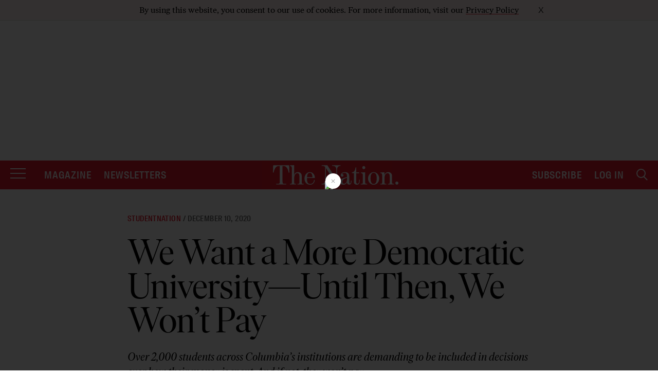

--- FILE ---
content_type: text/html; charset=UTF-8
request_url: https://www.thenation.com/article/activism/columbia-tuition/
body_size: 81938
content:

<!doctype html>
<!--[if lt IE 9]><html class="no-js no-svg ie lt-ie9 lt-ie8 lt-ie7" lang="en-US"> <![endif]-->
<!--[if IE 9]><html class="no-js no-svg ie ie9 lt-ie9 lt-ie8" lang="en-US"> <![endif]-->
<!--[if gt IE 9]><!-->
    <html
    class="no-js no-svg" lang="en-US"> <!--<![endif]-->
    <head>
                    <meta charset="UTF-8"/>
<meta name="description" content="The Nation Magazine">
<link rel="stylesheet" href="https://www.thenation.com/wp-content/themes/thenation-2023/style.css" type="text/css" media="screen"/>
<meta
http-equiv="Content-Type" content="text/html; charset=UTF-8"/>
<!-- Always force latest IE rendering engine or request Chrome Frame -->
<meta
http-equiv="X-UA-Compatible" content="IE=edge"><script type="ddf1011286e1222cceac20ea-text/javascript">(window.NREUM||(NREUM={})).init={ajax:{deny_list:["bam.nr-data.net"]},feature_flags:["soft_nav"]};(window.NREUM||(NREUM={})).loader_config={xpid:"XAEGVF5RGwYEV1dRAgI=",licenseKey:"442438c9d9",applicationID:"5436353",browserID:"5594719"};;/*! For license information please see nr-loader-full-1.306.0.min.js.LICENSE.txt */
(()=>{var e,t,r={384:(e,t,r)=>{"use strict";r.d(t,{NT:()=>a,US:()=>u,Zm:()=>o,bQ:()=>d,dV:()=>c,pV:()=>l});var n=r(6154),i=r(1863),s=r(1910);const a={beacon:"bam.nr-data.net",errorBeacon:"bam.nr-data.net"};function o(){return n.gm.NREUM||(n.gm.NREUM={}),void 0===n.gm.newrelic&&(n.gm.newrelic=n.gm.NREUM),n.gm.NREUM}function c(){let e=o();return e.o||(e.o={ST:n.gm.setTimeout,SI:n.gm.setImmediate||n.gm.setInterval,CT:n.gm.clearTimeout,XHR:n.gm.XMLHttpRequest,REQ:n.gm.Request,EV:n.gm.Event,PR:n.gm.Promise,MO:n.gm.MutationObserver,FETCH:n.gm.fetch,WS:n.gm.WebSocket},(0,s.i)(...Object.values(e.o))),e}function d(e,t){let r=o();r.initializedAgents??={},t.initializedAt={ms:(0,i.t)(),date:new Date},r.initializedAgents[e]=t}function u(e,t){o()[e]=t}function l(){return function(){let e=o();const t=e.info||{};e.info={beacon:a.beacon,errorBeacon:a.errorBeacon,...t}}(),function(){let e=o();const t=e.init||{};e.init={...t}}(),c(),function(){let e=o();const t=e.loader_config||{};e.loader_config={...t}}(),o()}},782:(e,t,r)=>{"use strict";r.d(t,{T:()=>n});const n=r(860).K7.pageViewTiming},860:(e,t,r)=>{"use strict";r.d(t,{$J:()=>u,K7:()=>c,P3:()=>d,XX:()=>i,Yy:()=>o,df:()=>s,qY:()=>n,v4:()=>a});const n="events",i="jserrors",s="browser/blobs",a="rum",o="browser/logs",c={ajax:"ajax",genericEvents:"generic_events",jserrors:i,logging:"logging",metrics:"metrics",pageAction:"page_action",pageViewEvent:"page_view_event",pageViewTiming:"page_view_timing",sessionReplay:"session_replay",sessionTrace:"session_trace",softNav:"soft_navigations",spa:"spa"},d={[c.pageViewEvent]:1,[c.pageViewTiming]:2,[c.metrics]:3,[c.jserrors]:4,[c.spa]:5,[c.ajax]:6,[c.sessionTrace]:7,[c.softNav]:8,[c.sessionReplay]:9,[c.logging]:10,[c.genericEvents]:11},u={[c.pageViewEvent]:a,[c.pageViewTiming]:n,[c.ajax]:n,[c.spa]:n,[c.softNav]:n,[c.metrics]:i,[c.jserrors]:i,[c.sessionTrace]:s,[c.sessionReplay]:s,[c.logging]:o,[c.genericEvents]:"ins"}},944:(e,t,r)=>{"use strict";r.d(t,{R:()=>i});var n=r(3241);function i(e,t){"function"==typeof console.debug&&(console.debug("New Relic Warning: https://github.com/newrelic/newrelic-browser-agent/blob/main/docs/warning-codes.md#".concat(e),t),(0,n.W)({agentIdentifier:null,drained:null,type:"data",name:"warn",feature:"warn",data:{code:e,secondary:t}}))}},993:(e,t,r)=>{"use strict";r.d(t,{A$:()=>s,ET:()=>a,TZ:()=>o,p_:()=>i});var n=r(860);const i={ERROR:"ERROR",WARN:"WARN",INFO:"INFO",DEBUG:"DEBUG",TRACE:"TRACE"},s={OFF:0,ERROR:1,WARN:2,INFO:3,DEBUG:4,TRACE:5},a="log",o=n.K7.logging},1687:(e,t,r)=>{"use strict";r.d(t,{Ak:()=>d,Ze:()=>h,x3:()=>u});var n=r(3241),i=r(7836),s=r(3606),a=r(860),o=r(2646);const c={};function d(e,t){const r={staged:!1,priority:a.P3[t]||0};l(e),c[e].get(t)||c[e].set(t,r)}function u(e,t){e&&c[e]&&(c[e].get(t)&&c[e].delete(t),p(e,t,!1),c[e].size&&f(e))}function l(e){if(!e)throw new Error("agentIdentifier required");c[e]||(c[e]=new Map)}function h(e="",t="feature",r=!1){if(l(e),!e||!c[e].get(t)||r)return p(e,t);c[e].get(t).staged=!0,f(e)}function f(e){const t=Array.from(c[e]);t.every(([e,t])=>t.staged)&&(t.sort((e,t)=>e[1].priority-t[1].priority),t.forEach(([t])=>{c[e].delete(t),p(e,t)}))}function p(e,t,r=!0){const a=e?i.ee.get(e):i.ee,c=s.i.handlers;if(!a.aborted&&a.backlog&&c){if((0,n.W)({agentIdentifier:e,type:"lifecycle",name:"drain",feature:t}),r){const e=a.backlog[t],r=c[t];if(r){for(let t=0;e&&t<e.length;++t)g(e[t],r);Object.entries(r).forEach(([e,t])=>{Object.values(t||{}).forEach(t=>{t[0]?.on&&t[0]?.context()instanceof o.y&&t[0].on(e,t[1])})})}}a.isolatedBacklog||delete c[t],a.backlog[t]=null,a.emit("drain-"+t,[])}}function g(e,t){var r=e[1];Object.values(t[r]||{}).forEach(t=>{var r=e[0];if(t[0]===r){var n=t[1],i=e[3],s=e[2];n.apply(i,s)}})}},1741:(e,t,r)=>{"use strict";r.d(t,{W:()=>s});var n=r(944),i=r(4261);class s{#e(e,...t){if(this[e]!==s.prototype[e])return this[e](...t);(0,n.R)(35,e)}addPageAction(e,t){return this.#e(i.hG,e,t)}register(e){return this.#e(i.eY,e)}recordCustomEvent(e,t){return this.#e(i.fF,e,t)}setPageViewName(e,t){return this.#e(i.Fw,e,t)}setCustomAttribute(e,t,r){return this.#e(i.cD,e,t,r)}noticeError(e,t){return this.#e(i.o5,e,t)}setUserId(e){return this.#e(i.Dl,e)}setApplicationVersion(e){return this.#e(i.nb,e)}setErrorHandler(e){return this.#e(i.bt,e)}addRelease(e,t){return this.#e(i.k6,e,t)}log(e,t){return this.#e(i.$9,e,t)}start(){return this.#e(i.d3)}finished(e){return this.#e(i.BL,e)}recordReplay(){return this.#e(i.CH)}pauseReplay(){return this.#e(i.Tb)}addToTrace(e){return this.#e(i.U2,e)}setCurrentRouteName(e){return this.#e(i.PA,e)}interaction(e){return this.#e(i.dT,e)}wrapLogger(e,t,r){return this.#e(i.Wb,e,t,r)}measure(e,t){return this.#e(i.V1,e,t)}consent(e){return this.#e(i.Pv,e)}}},1863:(e,t,r)=>{"use strict";function n(){return Math.floor(performance.now())}r.d(t,{t:()=>n})},1910:(e,t,r)=>{"use strict";r.d(t,{i:()=>s});var n=r(944);const i=new Map;function s(...e){return e.every(e=>{if(i.has(e))return i.get(e);const t="function"==typeof e?e.toString():"",r=t.includes("[native code]"),s=t.includes("nrWrapper");return r||s||(0,n.R)(64,e?.name||t),i.set(e,r),r})}},2555:(e,t,r)=>{"use strict";r.d(t,{D:()=>o,f:()=>a});var n=r(384),i=r(8122);const s={beacon:n.NT.beacon,errorBeacon:n.NT.errorBeacon,licenseKey:void 0,applicationID:void 0,sa:void 0,queueTime:void 0,applicationTime:void 0,ttGuid:void 0,user:void 0,account:void 0,product:void 0,extra:void 0,jsAttributes:{},userAttributes:void 0,atts:void 0,transactionName:void 0,tNamePlain:void 0};function a(e){try{return!!e.licenseKey&&!!e.errorBeacon&&!!e.applicationID}catch(e){return!1}}const o=e=>(0,i.a)(e,s)},2614:(e,t,r)=>{"use strict";r.d(t,{BB:()=>a,H3:()=>n,g:()=>d,iL:()=>c,tS:()=>o,uh:()=>i,wk:()=>s});const n="NRBA",i="SESSION",s=144e5,a=18e5,o={STARTED:"session-started",PAUSE:"session-pause",RESET:"session-reset",RESUME:"session-resume",UPDATE:"session-update"},c={SAME_TAB:"same-tab",CROSS_TAB:"cross-tab"},d={OFF:0,FULL:1,ERROR:2}},2646:(e,t,r)=>{"use strict";r.d(t,{y:()=>n});class n{constructor(e){this.contextId=e}}},2843:(e,t,r)=>{"use strict";r.d(t,{G:()=>s,u:()=>i});var n=r(3878);function i(e,t=!1,r,i){(0,n.DD)("visibilitychange",function(){if(t)return void("hidden"===document.visibilityState&&e());e(document.visibilityState)},r,i)}function s(e,t,r){(0,n.sp)("pagehide",e,t,r)}},3241:(e,t,r)=>{"use strict";r.d(t,{W:()=>s});var n=r(6154);const i="newrelic";function s(e={}){try{n.gm.dispatchEvent(new CustomEvent(i,{detail:e}))}catch(e){}}},3304:(e,t,r)=>{"use strict";r.d(t,{A:()=>s});var n=r(7836);const i=()=>{const e=new WeakSet;return(t,r)=>{if("object"==typeof r&&null!==r){if(e.has(r))return;e.add(r)}return r}};function s(e){try{return JSON.stringify(e,i())??""}catch(e){try{n.ee.emit("internal-error",[e])}catch(e){}return""}}},3333:(e,t,r)=>{"use strict";r.d(t,{$v:()=>u,TZ:()=>n,Xh:()=>c,Zp:()=>i,kd:()=>d,mq:()=>o,nf:()=>a,qN:()=>s});const n=r(860).K7.genericEvents,i=["auxclick","click","copy","keydown","paste","scrollend"],s=["focus","blur"],a=4,o=1e3,c=2e3,d=["PageAction","UserAction","BrowserPerformance"],u={RESOURCES:"experimental.resources",REGISTER:"register"}},3434:(e,t,r)=>{"use strict";r.d(t,{Jt:()=>s,YM:()=>d});var n=r(7836),i=r(5607);const s="nr@original:".concat(i.W),a=50;var o=Object.prototype.hasOwnProperty,c=!1;function d(e,t){return e||(e=n.ee),r.inPlace=function(e,t,n,i,s){n||(n="");const a="-"===n.charAt(0);for(let o=0;o<t.length;o++){const c=t[o],d=e[c];l(d)||(e[c]=r(d,a?c+n:n,i,c,s))}},r.flag=s,r;function r(t,r,n,c,d){return l(t)?t:(r||(r=""),nrWrapper[s]=t,function(e,t,r){if(Object.defineProperty&&Object.keys)try{return Object.keys(e).forEach(function(r){Object.defineProperty(t,r,{get:function(){return e[r]},set:function(t){return e[r]=t,t}})}),t}catch(e){u([e],r)}for(var n in e)o.call(e,n)&&(t[n]=e[n])}(t,nrWrapper,e),nrWrapper);function nrWrapper(){var s,o,l,h;let f;try{o=this,s=[...arguments],l="function"==typeof n?n(s,o):n||{}}catch(t){u([t,"",[s,o,c],l],e)}i(r+"start",[s,o,c],l,d);const p=performance.now();let g;try{return h=t.apply(o,s),g=performance.now(),h}catch(e){throw g=performance.now(),i(r+"err",[s,o,e],l,d),f=e,f}finally{const e=g-p,t={start:p,end:g,duration:e,isLongTask:e>=a,methodName:c,thrownError:f};t.isLongTask&&i("long-task",[t,o],l,d),i(r+"end",[s,o,h],l,d)}}}function i(r,n,i,s){if(!c||t){var a=c;c=!0;try{e.emit(r,n,i,t,s)}catch(t){u([t,r,n,i],e)}c=a}}}function u(e,t){t||(t=n.ee);try{t.emit("internal-error",e)}catch(e){}}function l(e){return!(e&&"function"==typeof e&&e.apply&&!e[s])}},3606:(e,t,r)=>{"use strict";r.d(t,{i:()=>s});var n=r(9908);s.on=a;var i=s.handlers={};function s(e,t,r,s){a(s||n.d,i,e,t,r)}function a(e,t,r,i,s){s||(s="feature"),e||(e=n.d);var a=t[s]=t[s]||{};(a[r]=a[r]||[]).push([e,i])}},3738:(e,t,r)=>{"use strict";r.d(t,{He:()=>i,Kp:()=>o,Lc:()=>d,Rz:()=>u,TZ:()=>n,bD:()=>s,d3:()=>a,jx:()=>l,sl:()=>h,uP:()=>c});const n=r(860).K7.sessionTrace,i="bstResource",s="resource",a="-start",o="-end",c="fn"+a,d="fn"+o,u="pushState",l=1e3,h=3e4},3785:(e,t,r)=>{"use strict";r.d(t,{R:()=>c,b:()=>d});var n=r(9908),i=r(1863),s=r(860),a=r(3969),o=r(993);function c(e,t,r={},c=o.p_.INFO,d=!0,u,l=(0,i.t)()){(0,n.p)(a.xV,["API/logging/".concat(c.toLowerCase(),"/called")],void 0,s.K7.metrics,e),(0,n.p)(o.ET,[l,t,r,c,d,u],void 0,s.K7.logging,e)}function d(e){return"string"==typeof e&&Object.values(o.p_).some(t=>t===e.toUpperCase().trim())}},3878:(e,t,r)=>{"use strict";function n(e,t){return{capture:e,passive:!1,signal:t}}function i(e,t,r=!1,i){window.addEventListener(e,t,n(r,i))}function s(e,t,r=!1,i){document.addEventListener(e,t,n(r,i))}r.d(t,{DD:()=>s,jT:()=>n,sp:()=>i})},3969:(e,t,r)=>{"use strict";r.d(t,{TZ:()=>n,XG:()=>o,rs:()=>i,xV:()=>a,z_:()=>s});const n=r(860).K7.metrics,i="sm",s="cm",a="storeSupportabilityMetrics",o="storeEventMetrics"},4234:(e,t,r)=>{"use strict";r.d(t,{W:()=>s});var n=r(7836),i=r(1687);class s{constructor(e,t){this.agentIdentifier=e,this.ee=n.ee.get(e),this.featureName=t,this.blocked=!1}deregisterDrain(){(0,i.x3)(this.agentIdentifier,this.featureName)}}},4261:(e,t,r)=>{"use strict";r.d(t,{$9:()=>d,BL:()=>o,CH:()=>f,Dl:()=>w,Fw:()=>y,PA:()=>m,Pl:()=>n,Pv:()=>E,Tb:()=>l,U2:()=>s,V1:()=>T,Wb:()=>x,bt:()=>b,cD:()=>v,d3:()=>R,dT:()=>c,eY:()=>p,fF:()=>h,hG:()=>i,k6:()=>a,nb:()=>g,o5:()=>u});const n="api-",i="addPageAction",s="addToTrace",a="addRelease",o="finished",c="interaction",d="log",u="noticeError",l="pauseReplay",h="recordCustomEvent",f="recordReplay",p="register",g="setApplicationVersion",m="setCurrentRouteName",v="setCustomAttribute",b="setErrorHandler",y="setPageViewName",w="setUserId",R="start",x="wrapLogger",T="measure",E="consent"},4387:(e,t,r)=>{"use strict";function n(e={}){return!(!e.id||!e.name)}function i(e){return"string"==typeof e&&e.trim().length<501||"number"==typeof e}function s(e,t){if(2!==t?.harvestEndpointVersion)return{};const r=t.agentRef.runtime.appMetadata.agents[0].entityGuid;return n(e)?{"source.id":e.id,"source.name":e.name,"source.type":e.type,"parent.id":e.parent?.id||r}:{"entity.guid":r,appId:t.agentRef.info.applicationID}}r.d(t,{Ux:()=>s,c7:()=>n,yo:()=>i})},5205:(e,t,r)=>{"use strict";r.d(t,{j:()=>A});var n=r(384),i=r(1741);var s=r(2555),a=r(3333);const o=e=>{if(!e||"string"!=typeof e)return!1;try{document.createDocumentFragment().querySelector(e)}catch{return!1}return!0};var c=r(2614),d=r(944),u=r(8122);const l="[data-nr-mask]",h=e=>(0,u.a)(e,(()=>{const e={feature_flags:[],experimental:{allow_registered_children:!1,resources:!1},mask_selector:"*",block_selector:"[data-nr-block]",mask_input_options:{color:!1,date:!1,"datetime-local":!1,email:!1,month:!1,number:!1,range:!1,search:!1,tel:!1,text:!1,time:!1,url:!1,week:!1,textarea:!1,select:!1,password:!0}};return{ajax:{deny_list:void 0,block_internal:!0,enabled:!0,autoStart:!0},api:{get allow_registered_children(){return e.feature_flags.includes(a.$v.REGISTER)||e.experimental.allow_registered_children},set allow_registered_children(t){e.experimental.allow_registered_children=t},duplicate_registered_data:!1},browser_consent_mode:{enabled:!1},distributed_tracing:{enabled:void 0,exclude_newrelic_header:void 0,cors_use_newrelic_header:void 0,cors_use_tracecontext_headers:void 0,allowed_origins:void 0},get feature_flags(){return e.feature_flags},set feature_flags(t){e.feature_flags=t},generic_events:{enabled:!0,autoStart:!0},harvest:{interval:30},jserrors:{enabled:!0,autoStart:!0},logging:{enabled:!0,autoStart:!0},metrics:{enabled:!0,autoStart:!0},obfuscate:void 0,page_action:{enabled:!0},page_view_event:{enabled:!0,autoStart:!0},page_view_timing:{enabled:!0,autoStart:!0},performance:{capture_marks:!1,capture_measures:!1,capture_detail:!0,resources:{get enabled(){return e.feature_flags.includes(a.$v.RESOURCES)||e.experimental.resources},set enabled(t){e.experimental.resources=t},asset_types:[],first_party_domains:[],ignore_newrelic:!0}},privacy:{cookies_enabled:!0},proxy:{assets:void 0,beacon:void 0},session:{expiresMs:c.wk,inactiveMs:c.BB},session_replay:{autoStart:!0,enabled:!1,preload:!1,sampling_rate:10,error_sampling_rate:100,collect_fonts:!1,inline_images:!1,fix_stylesheets:!0,mask_all_inputs:!0,get mask_text_selector(){return e.mask_selector},set mask_text_selector(t){o(t)?e.mask_selector="".concat(t,",").concat(l):""===t||null===t?e.mask_selector=l:(0,d.R)(5,t)},get block_class(){return"nr-block"},get ignore_class(){return"nr-ignore"},get mask_text_class(){return"nr-mask"},get block_selector(){return e.block_selector},set block_selector(t){o(t)?e.block_selector+=",".concat(t):""!==t&&(0,d.R)(6,t)},get mask_input_options(){return e.mask_input_options},set mask_input_options(t){t&&"object"==typeof t?e.mask_input_options={...t,password:!0}:(0,d.R)(7,t)}},session_trace:{enabled:!0,autoStart:!0},soft_navigations:{enabled:!0,autoStart:!0},spa:{enabled:!0,autoStart:!0},ssl:void 0,user_actions:{enabled:!0,elementAttributes:["id","className","tagName","type"]}}})());var f=r(6154),p=r(9324);let g=0;const m={buildEnv:p.F3,distMethod:p.Xs,version:p.xv,originTime:f.WN},v={consented:!1},b={appMetadata:{},get consented(){return this.session?.state?.consent||v.consented},set consented(e){v.consented=e},customTransaction:void 0,denyList:void 0,disabled:!1,harvester:void 0,isolatedBacklog:!1,isRecording:!1,loaderType:void 0,maxBytes:3e4,obfuscator:void 0,onerror:void 0,ptid:void 0,releaseIds:{},session:void 0,timeKeeper:void 0,registeredEntities:[],jsAttributesMetadata:{bytes:0},get harvestCount(){return++g}},y=e=>{const t=(0,u.a)(e,b),r=Object.keys(m).reduce((e,t)=>(e[t]={value:m[t],writable:!1,configurable:!0,enumerable:!0},e),{});return Object.defineProperties(t,r)};var w=r(5701);const R=e=>{const t=e.startsWith("http");e+="/",r.p=t?e:"https://"+e};var x=r(7836),T=r(3241);const E={accountID:void 0,trustKey:void 0,agentID:void 0,licenseKey:void 0,applicationID:void 0,xpid:void 0},S=e=>(0,u.a)(e,E),_=new Set;function A(e,t={},r,a){let{init:o,info:c,loader_config:d,runtime:u={},exposed:l=!0}=t;if(!c){const e=(0,n.pV)();o=e.init,c=e.info,d=e.loader_config}e.init=h(o||{}),e.loader_config=S(d||{}),c.jsAttributes??={},f.bv&&(c.jsAttributes.isWorker=!0),e.info=(0,s.D)(c);const p=e.init,g=[c.beacon,c.errorBeacon];_.has(e.agentIdentifier)||(p.proxy.assets&&(R(p.proxy.assets),g.push(p.proxy.assets)),p.proxy.beacon&&g.push(p.proxy.beacon),e.beacons=[...g],function(e){const t=(0,n.pV)();Object.getOwnPropertyNames(i.W.prototype).forEach(r=>{const n=i.W.prototype[r];if("function"!=typeof n||"constructor"===n)return;let s=t[r];e[r]&&!1!==e.exposed&&"micro-agent"!==e.runtime?.loaderType&&(t[r]=(...t)=>{const n=e[r](...t);return s?s(...t):n})})}(e),(0,n.US)("activatedFeatures",w.B),e.runSoftNavOverSpa&&=!0===p.soft_navigations.enabled&&p.feature_flags.includes("soft_nav")),u.denyList=[...p.ajax.deny_list||[],...p.ajax.block_internal?g:[]],u.ptid=e.agentIdentifier,u.loaderType=r,e.runtime=y(u),_.has(e.agentIdentifier)||(e.ee=x.ee.get(e.agentIdentifier),e.exposed=l,(0,T.W)({agentIdentifier:e.agentIdentifier,drained:!!w.B?.[e.agentIdentifier],type:"lifecycle",name:"initialize",feature:void 0,data:e.config})),_.add(e.agentIdentifier)}},5270:(e,t,r)=>{"use strict";r.d(t,{Aw:()=>a,SR:()=>s,rF:()=>o});var n=r(384),i=r(7767);function s(e){return!!(0,n.dV)().o.MO&&(0,i.V)(e)&&!0===e?.session_trace.enabled}function a(e){return!0===e?.session_replay.preload&&s(e)}function o(e,t){try{if("string"==typeof t?.type){if("password"===t.type.toLowerCase())return"*".repeat(e?.length||0);if(void 0!==t?.dataset?.nrUnmask||t?.classList?.contains("nr-unmask"))return e}}catch(e){}return"string"==typeof e?e.replace(/[\S]/g,"*"):"*".repeat(e?.length||0)}},5289:(e,t,r)=>{"use strict";r.d(t,{GG:()=>a,Qr:()=>c,sB:()=>o});var n=r(3878),i=r(6389);function s(){return"undefined"==typeof document||"complete"===document.readyState}function a(e,t){if(s())return e();const r=(0,i.J)(e),a=setInterval(()=>{s()&&(clearInterval(a),r())},500);(0,n.sp)("load",r,t)}function o(e){if(s())return e();(0,n.DD)("DOMContentLoaded",e)}function c(e){if(s())return e();(0,n.sp)("popstate",e)}},5607:(e,t,r)=>{"use strict";r.d(t,{W:()=>n});const n=(0,r(9566).bz)()},5701:(e,t,r)=>{"use strict";r.d(t,{B:()=>s,t:()=>a});var n=r(3241);const i=new Set,s={};function a(e,t){const r=t.agentIdentifier;s[r]??={},e&&"object"==typeof e&&(i.has(r)||(t.ee.emit("rumresp",[e]),s[r]=e,i.add(r),(0,n.W)({agentIdentifier:r,loaded:!0,drained:!0,type:"lifecycle",name:"load",feature:void 0,data:e})))}},6154:(e,t,r)=>{"use strict";r.d(t,{OF:()=>d,RI:()=>i,WN:()=>h,bv:()=>s,eN:()=>f,gm:()=>a,lR:()=>l,m:()=>c,mw:()=>o,sb:()=>u});var n=r(1863);const i="undefined"!=typeof window&&!!window.document,s="undefined"!=typeof WorkerGlobalScope&&("undefined"!=typeof self&&self instanceof WorkerGlobalScope&&self.navigator instanceof WorkerNavigator||"undefined"!=typeof globalThis&&globalThis instanceof WorkerGlobalScope&&globalThis.navigator instanceof WorkerNavigator),a=i?window:"undefined"!=typeof WorkerGlobalScope&&("undefined"!=typeof self&&self instanceof WorkerGlobalScope&&self||"undefined"!=typeof globalThis&&globalThis instanceof WorkerGlobalScope&&globalThis),o=Boolean("hidden"===a?.document?.visibilityState),c=""+a?.location,d=/iPad|iPhone|iPod/.test(a.navigator?.userAgent),u=d&&"undefined"==typeof SharedWorker,l=(()=>{const e=a.navigator?.userAgent?.match(/Firefox[/\s](\d+\.\d+)/);return Array.isArray(e)&&e.length>=2?+e[1]:0})(),h=Date.now()-(0,n.t)(),f=()=>"undefined"!=typeof PerformanceNavigationTiming&&a?.performance?.getEntriesByType("navigation")?.[0]?.responseStart},6344:(e,t,r)=>{"use strict";r.d(t,{BB:()=>u,Qb:()=>l,TZ:()=>i,Ug:()=>a,Vh:()=>s,_s:()=>o,bc:()=>d,yP:()=>c});var n=r(2614);const i=r(860).K7.sessionReplay,s="errorDuringReplay",a=.12,o={DomContentLoaded:0,Load:1,FullSnapshot:2,IncrementalSnapshot:3,Meta:4,Custom:5},c={[n.g.ERROR]:15e3,[n.g.FULL]:3e5,[n.g.OFF]:0},d={RESET:{message:"Session was reset",sm:"Reset"},IMPORT:{message:"Recorder failed to import",sm:"Import"},TOO_MANY:{message:"429: Too Many Requests",sm:"Too-Many"},TOO_BIG:{message:"Payload was too large",sm:"Too-Big"},CROSS_TAB:{message:"Session Entity was set to OFF on another tab",sm:"Cross-Tab"},ENTITLEMENTS:{message:"Session Replay is not allowed and will not be started",sm:"Entitlement"}},u=5e3,l={API:"api",RESUME:"resume",SWITCH_TO_FULL:"switchToFull",INITIALIZE:"initialize",PRELOAD:"preload"}},6389:(e,t,r)=>{"use strict";function n(e,t=500,r={}){const n=r?.leading||!1;let i;return(...r)=>{n&&void 0===i&&(e.apply(this,r),i=setTimeout(()=>{i=clearTimeout(i)},t)),n||(clearTimeout(i),i=setTimeout(()=>{e.apply(this,r)},t))}}function i(e){let t=!1;return(...r)=>{t||(t=!0,e.apply(this,r))}}r.d(t,{J:()=>i,s:()=>n})},6630:(e,t,r)=>{"use strict";r.d(t,{T:()=>n});const n=r(860).K7.pageViewEvent},6774:(e,t,r)=>{"use strict";r.d(t,{T:()=>n});const n=r(860).K7.jserrors},7295:(e,t,r)=>{"use strict";r.d(t,{Xv:()=>a,gX:()=>i,iW:()=>s});var n=[];function i(e){if(!e||s(e))return!1;if(0===n.length)return!0;for(var t=0;t<n.length;t++){var r=n[t];if("*"===r.hostname)return!1;if(o(r.hostname,e.hostname)&&c(r.pathname,e.pathname))return!1}return!0}function s(e){return void 0===e.hostname}function a(e){if(n=[],e&&e.length)for(var t=0;t<e.length;t++){let r=e[t];if(!r)continue;0===r.indexOf("http://")?r=r.substring(7):0===r.indexOf("https://")&&(r=r.substring(8));const i=r.indexOf("/");let s,a;i>0?(s=r.substring(0,i),a=r.substring(i)):(s=r,a="");let[o]=s.split(":");n.push({hostname:o,pathname:a})}}function o(e,t){return!(e.length>t.length)&&t.indexOf(e)===t.length-e.length}function c(e,t){return 0===e.indexOf("/")&&(e=e.substring(1)),0===t.indexOf("/")&&(t=t.substring(1)),""===e||e===t}},7485:(e,t,r)=>{"use strict";r.d(t,{D:()=>i});var n=r(6154);function i(e){if(0===(e||"").indexOf("data:"))return{protocol:"data"};try{const t=new URL(e,location.href),r={port:t.port,hostname:t.hostname,pathname:t.pathname,search:t.search,protocol:t.protocol.slice(0,t.protocol.indexOf(":")),sameOrigin:t.protocol===n.gm?.location?.protocol&&t.host===n.gm?.location?.host};return r.port&&""!==r.port||("http:"===t.protocol&&(r.port="80"),"https:"===t.protocol&&(r.port="443")),r.pathname&&""!==r.pathname?r.pathname.startsWith("/")||(r.pathname="/".concat(r.pathname)):r.pathname="/",r}catch(e){return{}}}},7699:(e,t,r)=>{"use strict";r.d(t,{It:()=>s,KC:()=>o,No:()=>i,qh:()=>a});var n=r(860);const i=16e3,s=1e6,a="SESSION_ERROR",o={[n.K7.logging]:!0,[n.K7.genericEvents]:!1,[n.K7.jserrors]:!1,[n.K7.ajax]:!1}},7767:(e,t,r)=>{"use strict";r.d(t,{V:()=>i});var n=r(6154);const i=e=>n.RI&&!0===e?.privacy.cookies_enabled},7836:(e,t,r)=>{"use strict";r.d(t,{P:()=>o,ee:()=>c});var n=r(384),i=r(8990),s=r(2646),a=r(5607);const o="nr@context:".concat(a.W),c=function e(t,r){var n={},a={},u={},l=!1;try{l=16===r.length&&d.initializedAgents?.[r]?.runtime.isolatedBacklog}catch(e){}var h={on:p,addEventListener:p,removeEventListener:function(e,t){var r=n[e];if(!r)return;for(var i=0;i<r.length;i++)r[i]===t&&r.splice(i,1)},emit:function(e,r,n,i,s){!1!==s&&(s=!0);if(c.aborted&&!i)return;t&&s&&t.emit(e,r,n);var o=f(n);g(e).forEach(e=>{e.apply(o,r)});var d=v()[a[e]];d&&d.push([h,e,r,o]);return o},get:m,listeners:g,context:f,buffer:function(e,t){const r=v();if(t=t||"feature",h.aborted)return;Object.entries(e||{}).forEach(([e,n])=>{a[n]=t,t in r||(r[t]=[])})},abort:function(){h._aborted=!0,Object.keys(h.backlog).forEach(e=>{delete h.backlog[e]})},isBuffering:function(e){return!!v()[a[e]]},debugId:r,backlog:l?{}:t&&"object"==typeof t.backlog?t.backlog:{},isolatedBacklog:l};return Object.defineProperty(h,"aborted",{get:()=>{let e=h._aborted||!1;return e||(t&&(e=t.aborted),e)}}),h;function f(e){return e&&e instanceof s.y?e:e?(0,i.I)(e,o,()=>new s.y(o)):new s.y(o)}function p(e,t){n[e]=g(e).concat(t)}function g(e){return n[e]||[]}function m(t){return u[t]=u[t]||e(h,t)}function v(){return h.backlog}}(void 0,"globalEE"),d=(0,n.Zm)();d.ee||(d.ee=c)},8122:(e,t,r)=>{"use strict";r.d(t,{a:()=>i});var n=r(944);function i(e,t){try{if(!e||"object"!=typeof e)return(0,n.R)(3);if(!t||"object"!=typeof t)return(0,n.R)(4);const r=Object.create(Object.getPrototypeOf(t),Object.getOwnPropertyDescriptors(t)),s=0===Object.keys(r).length?e:r;for(let a in s)if(void 0!==e[a])try{if(null===e[a]){r[a]=null;continue}Array.isArray(e[a])&&Array.isArray(t[a])?r[a]=Array.from(new Set([...e[a],...t[a]])):"object"==typeof e[a]&&"object"==typeof t[a]?r[a]=i(e[a],t[a]):r[a]=e[a]}catch(e){r[a]||(0,n.R)(1,e)}return r}catch(e){(0,n.R)(2,e)}}},8139:(e,t,r)=>{"use strict";r.d(t,{u:()=>h});var n=r(7836),i=r(3434),s=r(8990),a=r(6154);const o={},c=a.gm.XMLHttpRequest,d="addEventListener",u="removeEventListener",l="nr@wrapped:".concat(n.P);function h(e){var t=function(e){return(e||n.ee).get("events")}(e);if(o[t.debugId]++)return t;o[t.debugId]=1;var r=(0,i.YM)(t,!0);function h(e){r.inPlace(e,[d,u],"-",p)}function p(e,t){return e[1]}return"getPrototypeOf"in Object&&(a.RI&&f(document,h),c&&f(c.prototype,h),f(a.gm,h)),t.on(d+"-start",function(e,t){var n=e[1];if(null!==n&&("function"==typeof n||"object"==typeof n)&&"newrelic"!==e[0]){var i=(0,s.I)(n,l,function(){var e={object:function(){if("function"!=typeof n.handleEvent)return;return n.handleEvent.apply(n,arguments)},function:n}[typeof n];return e?r(e,"fn-",null,e.name||"anonymous"):n});this.wrapped=e[1]=i}}),t.on(u+"-start",function(e){e[1]=this.wrapped||e[1]}),t}function f(e,t,...r){let n=e;for(;"object"==typeof n&&!Object.prototype.hasOwnProperty.call(n,d);)n=Object.getPrototypeOf(n);n&&t(n,...r)}},8374:(e,t,r)=>{r.nc=(()=>{try{return document?.currentScript?.nonce}catch(e){}return""})()},8990:(e,t,r)=>{"use strict";r.d(t,{I:()=>i});var n=Object.prototype.hasOwnProperty;function i(e,t,r){if(n.call(e,t))return e[t];var i=r();if(Object.defineProperty&&Object.keys)try{return Object.defineProperty(e,t,{value:i,writable:!0,enumerable:!1}),i}catch(e){}return e[t]=i,i}},9300:(e,t,r)=>{"use strict";r.d(t,{T:()=>n});const n=r(860).K7.ajax},9324:(e,t,r)=>{"use strict";r.d(t,{AJ:()=>a,F3:()=>i,Xs:()=>s,Yq:()=>o,xv:()=>n});const n="1.306.0",i="PROD",s="CDN",a="@newrelic/rrweb",o="1.0.1"},9566:(e,t,r)=>{"use strict";r.d(t,{LA:()=>o,ZF:()=>c,bz:()=>a,el:()=>d});var n=r(6154);const i="xxxxxxxx-xxxx-4xxx-yxxx-xxxxxxxxxxxx";function s(e,t){return e?15&e[t]:16*Math.random()|0}function a(){const e=n.gm?.crypto||n.gm?.msCrypto;let t,r=0;return e&&e.getRandomValues&&(t=e.getRandomValues(new Uint8Array(30))),i.split("").map(e=>"x"===e?s(t,r++).toString(16):"y"===e?(3&s()|8).toString(16):e).join("")}function o(e){const t=n.gm?.crypto||n.gm?.msCrypto;let r,i=0;t&&t.getRandomValues&&(r=t.getRandomValues(new Uint8Array(e)));const a=[];for(var o=0;o<e;o++)a.push(s(r,i++).toString(16));return a.join("")}function c(){return o(16)}function d(){return o(32)}},9908:(e,t,r)=>{"use strict";r.d(t,{d:()=>n,p:()=>i});var n=r(7836).ee.get("handle");function i(e,t,r,i,s){s?(s.buffer([e],i),s.emit(e,t,r)):(n.buffer([e],i),n.emit(e,t,r))}}},n={};function i(e){var t=n[e];if(void 0!==t)return t.exports;var s=n[e]={exports:{}};return r[e](s,s.exports,i),s.exports}i.m=r,i.d=(e,t)=>{for(var r in t)i.o(t,r)&&!i.o(e,r)&&Object.defineProperty(e,r,{enumerable:!0,get:t[r]})},i.f={},i.e=e=>Promise.all(Object.keys(i.f).reduce((t,r)=>(i.f[r](e,t),t),[])),i.u=e=>({95:"nr-full-compressor",222:"nr-full-recorder",891:"nr-full"}[e]+"-1.306.0.min.js"),i.o=(e,t)=>Object.prototype.hasOwnProperty.call(e,t),e={},t="NRBA-1.306.0.PROD:",i.l=(r,n,s,a)=>{if(e[r])e[r].push(n);else{var o,c;if(void 0!==s)for(var d=document.getElementsByTagName("script"),u=0;u<d.length;u++){var l=d[u];if(l.getAttribute("src")==r||l.getAttribute("data-webpack")==t+s){o=l;break}}if(!o){c=!0;var h={891:"sha512-/qWwMy3p/JNeZV9rxHDveO1SVRPsZc7FtEp+2Lwg2eXDKVTRsSkepoVKGoM6a2PaBKhi7tgk9Syz3GHhV/yEBw==",222:"sha512-TKprBSnI/se97DcqYC50sbV35OK4fdHFoUVFjQ3MxPzZoM9kVYF05SBRTnmHgdFeKzeyKrmNtyMZ/laMgnVIYw==",95:"sha512-Biiz6/+C2nyMTq0pqutBfzkUzT6wYxHWDsq0djpz1lZPBXEE/rPEha8AflYkYG65zieTtpxqEWp7DB+N32u4RA=="};(o=document.createElement("script")).charset="utf-8",i.nc&&o.setAttribute("nonce",i.nc),o.setAttribute("data-webpack",t+s),o.src=r,0!==o.src.indexOf(window.location.origin+"/")&&(o.crossOrigin="anonymous"),h[a]&&(o.integrity=h[a])}e[r]=[n];var f=(t,n)=>{o.onerror=o.onload=null,clearTimeout(p);var i=e[r];if(delete e[r],o.parentNode&&o.parentNode.removeChild(o),i&&i.forEach(e=>e(n)),t)return t(n)},p=setTimeout(f.bind(null,void 0,{type:"timeout",target:o}),12e4);o.onerror=f.bind(null,o.onerror),o.onload=f.bind(null,o.onload),c&&document.head.appendChild(o)}},i.r=e=>{"undefined"!=typeof Symbol&&Symbol.toStringTag&&Object.defineProperty(e,Symbol.toStringTag,{value:"Module"}),Object.defineProperty(e,"__esModule",{value:!0})},i.p="https://js-agent.newrelic.com/",(()=>{var e={85:0,959:0};i.f.j=(t,r)=>{var n=i.o(e,t)?e[t]:void 0;if(0!==n)if(n)r.push(n[2]);else{var s=new Promise((r,i)=>n=e[t]=[r,i]);r.push(n[2]=s);var a=i.p+i.u(t),o=new Error;i.l(a,r=>{if(i.o(e,t)&&(0!==(n=e[t])&&(e[t]=void 0),n)){var s=r&&("load"===r.type?"missing":r.type),a=r&&r.target&&r.target.src;o.message="Loading chunk "+t+" failed: ("+s+": "+a+")",o.name="ChunkLoadError",o.type=s,o.request=a,n[1](o)}},"chunk-"+t,t)}};var t=(t,r)=>{var n,s,[a,o,c]=r,d=0;if(a.some(t=>0!==e[t])){for(n in o)i.o(o,n)&&(i.m[n]=o[n]);if(c)c(i)}for(t&&t(r);d<a.length;d++)s=a[d],i.o(e,s)&&e[s]&&e[s][0](),e[s]=0},r=self["webpackChunk:NRBA-1.306.0.PROD"]=self["webpackChunk:NRBA-1.306.0.PROD"]||[];r.forEach(t.bind(null,0)),r.push=t.bind(null,r.push.bind(r))})(),(()=>{"use strict";i(8374);var e=i(9566),t=i(1741);class r extends t.W{agentIdentifier=(0,e.LA)(16)}var n=i(860);const s=Object.values(n.K7);var a=i(5205);var o=i(9908),c=i(1863),d=i(4261),u=i(3241),l=i(944),h=i(5701),f=i(3969);function p(e,t,i,s){const a=s||i;!a||a[e]&&a[e]!==r.prototype[e]||(a[e]=function(){(0,o.p)(f.xV,["API/"+e+"/called"],void 0,n.K7.metrics,i.ee),(0,u.W)({agentIdentifier:i.agentIdentifier,drained:!!h.B?.[i.agentIdentifier],type:"data",name:"api",feature:d.Pl+e,data:{}});try{return t.apply(this,arguments)}catch(e){(0,l.R)(23,e)}})}function g(e,t,r,n,i){const s=e.info;null===r?delete s.jsAttributes[t]:s.jsAttributes[t]=r,(i||null===r)&&(0,o.p)(d.Pl+n,[(0,c.t)(),t,r],void 0,"session",e.ee)}var m=i(1687),v=i(4234),b=i(5289),y=i(6154),w=i(5270),R=i(7767),x=i(6389),T=i(7699);class E extends v.W{constructor(e,t){super(e.agentIdentifier,t),this.agentRef=e,this.abortHandler=void 0,this.featAggregate=void 0,this.loadedSuccessfully=void 0,this.onAggregateImported=new Promise(e=>{this.loadedSuccessfully=e}),this.deferred=Promise.resolve(),!1===e.init[this.featureName].autoStart?this.deferred=new Promise((t,r)=>{this.ee.on("manual-start-all",(0,x.J)(()=>{(0,m.Ak)(e.agentIdentifier,this.featureName),t()}))}):(0,m.Ak)(e.agentIdentifier,t)}importAggregator(e,t,r={}){if(this.featAggregate)return;const n=async()=>{let n;await this.deferred;try{if((0,R.V)(e.init)){const{setupAgentSession:t}=await i.e(891).then(i.bind(i,8766));n=t(e)}}catch(e){(0,l.R)(20,e),this.ee.emit("internal-error",[e]),(0,o.p)(T.qh,[e],void 0,this.featureName,this.ee)}try{if(!this.#t(this.featureName,n,e.init))return(0,m.Ze)(this.agentIdentifier,this.featureName),void this.loadedSuccessfully(!1);const{Aggregate:i}=await t();this.featAggregate=new i(e,r),e.runtime.harvester.initializedAggregates.push(this.featAggregate),this.loadedSuccessfully(!0)}catch(e){(0,l.R)(34,e),this.abortHandler?.(),(0,m.Ze)(this.agentIdentifier,this.featureName,!0),this.loadedSuccessfully(!1),this.ee&&this.ee.abort()}};y.RI?(0,b.GG)(()=>n(),!0):n()}#t(e,t,r){if(this.blocked)return!1;switch(e){case n.K7.sessionReplay:return(0,w.SR)(r)&&!!t;case n.K7.sessionTrace:return!!t;default:return!0}}}var S=i(6630),_=i(2614);class A extends E{static featureName=S.T;constructor(e){var t;super(e,S.T),this.setupInspectionEvents(e.agentIdentifier),t=e,p(d.Fw,function(e,r){"string"==typeof e&&("/"!==e.charAt(0)&&(e="/"+e),t.runtime.customTransaction=(r||"http://custom.transaction")+e,(0,o.p)(d.Pl+d.Fw,[(0,c.t)()],void 0,void 0,t.ee))},t),this.importAggregator(e,()=>i.e(891).then(i.bind(i,3718)))}setupInspectionEvents(e){const t=(t,r)=>{t&&(0,u.W)({agentIdentifier:e,timeStamp:t.timeStamp,loaded:"complete"===t.target.readyState,type:"window",name:r,data:t.target.location+""})};(0,b.sB)(e=>{t(e,"DOMContentLoaded")}),(0,b.GG)(e=>{t(e,"load")}),(0,b.Qr)(e=>{t(e,"navigate")}),this.ee.on(_.tS.UPDATE,(t,r)=>{(0,u.W)({agentIdentifier:e,type:"lifecycle",name:"session",data:r})})}}var O=i(384);var I=i(2843),N=i(782);class P extends E{static featureName=N.T;constructor(e){super(e,N.T),y.RI&&((0,I.u)(()=>(0,o.p)("docHidden",[(0,c.t)()],void 0,N.T,this.ee),!0),(0,I.G)(()=>(0,o.p)("winPagehide",[(0,c.t)()],void 0,N.T,this.ee)),this.importAggregator(e,()=>i.e(891).then(i.bind(i,9018))))}}class k extends E{static featureName=f.TZ;constructor(e){super(e,f.TZ),y.RI&&document.addEventListener("securitypolicyviolation",e=>{(0,o.p)(f.xV,["Generic/CSPViolation/Detected"],void 0,this.featureName,this.ee)}),this.importAggregator(e,()=>i.e(891).then(i.bind(i,6555)))}}var D=i(6774),C=i(3878),j=i(3304);class L{constructor(e,t,r,n,i){this.name="UncaughtError",this.message="string"==typeof e?e:(0,j.A)(e),this.sourceURL=t,this.line=r,this.column=n,this.__newrelic=i}}function M(e){return K(e)?e:new L(void 0!==e?.message?e.message:e,e?.filename||e?.sourceURL,e?.lineno||e?.line,e?.colno||e?.col,e?.__newrelic,e?.cause)}function H(e){const t="Unhandled Promise Rejection: ";if(!e?.reason)return;if(K(e.reason)){try{e.reason.message.startsWith(t)||(e.reason.message=t+e.reason.message)}catch(e){}return M(e.reason)}const r=M(e.reason);return(r.message||"").startsWith(t)||(r.message=t+r.message),r}function B(e){if(e.error instanceof SyntaxError&&!/:\d+$/.test(e.error.stack?.trim())){const t=new L(e.message,e.filename,e.lineno,e.colno,e.error.__newrelic,e.cause);return t.name=SyntaxError.name,t}return K(e.error)?e.error:M(e)}function K(e){return e instanceof Error&&!!e.stack}function W(e,t,r,i,s=(0,c.t)()){"string"==typeof e&&(e=new Error(e)),(0,o.p)("err",[e,s,!1,t,r.runtime.isRecording,void 0,i],void 0,n.K7.jserrors,r.ee),(0,o.p)("uaErr",[],void 0,n.K7.genericEvents,r.ee)}var F=i(4387),U=i(993),V=i(3785);function z(e,{customAttributes:t={},level:r=U.p_.INFO}={},n,i,s=(0,c.t)()){(0,V.R)(n.ee,e,t,r,!1,i,s)}function G(e,t,r,i,s=(0,c.t)()){(0,o.p)(d.Pl+d.hG,[s,e,t,i],void 0,n.K7.genericEvents,r.ee)}function q(e,t,r,i,s=(0,c.t)()){const{start:a,end:u,customAttributes:h}=t||{},f={customAttributes:h||{}};if("object"!=typeof f.customAttributes||"string"!=typeof e||0===e.length)return void(0,l.R)(57);const p=(e,t)=>null==e?t:"number"==typeof e?e:e instanceof PerformanceMark?e.startTime:Number.NaN;if(f.start=p(a,0),f.end=p(u,s),Number.isNaN(f.start)||Number.isNaN(f.end))(0,l.R)(57);else{if(f.duration=f.end-f.start,!(f.duration<0))return(0,o.p)(d.Pl+d.V1,[f,e,i],void 0,n.K7.genericEvents,r.ee),f;(0,l.R)(58)}}function Z(e,t={},r,i,s=(0,c.t)()){(0,o.p)(d.Pl+d.fF,[s,e,t,i],void 0,n.K7.genericEvents,r.ee)}function X(e){p(d.eY,function(t){return J(e,t)},e)}function J(e,t,r){const i={};(0,l.R)(54,"newrelic.register"),t||={},t.type="MFE",t.licenseKey||=e.info.licenseKey,t.blocked=!1,t.parent=r||{};let s=()=>{};const a=e.runtime.registeredEntities,d=a.find(({metadata:{target:{id:e,name:r}}})=>e===t.id);if(d)return d.metadata.target.name!==t.name&&(d.metadata.target.name=t.name),d;const u=e=>{t.blocked=!0,s=e};e.init.api.allow_registered_children||u((0,x.J)(()=>(0,l.R)(55))),(0,F.c7)(t)||u((0,x.J)(()=>(0,l.R)(48,t))),(0,F.yo)(t.id)&&(0,F.yo)(t.name)||u((0,x.J)(()=>(0,l.R)(48,t)));const h={addPageAction:(r,n={})=>m(G,[r,{...i,...n},e],t),log:(r,n={})=>m(z,[r,{...n,customAttributes:{...i,...n.customAttributes||{}}},e],t),measure:(r,n={})=>m(q,[r,{...n,customAttributes:{...i,...n.customAttributes||{}}},e],t),noticeError:(r,n={})=>m(W,[r,{...i,...n},e],t),register:(t={})=>m(J,[e,t],h.metadata.target),recordCustomEvent:(r,n={})=>m(Z,[r,{...i,...n},e],t),setApplicationVersion:e=>g("application.version",e),setCustomAttribute:(e,t)=>g(e,t),setUserId:e=>g("enduser.id",e),metadata:{customAttributes:i,target:t}},p=()=>(t.blocked&&s(),t.blocked);p()||a.push(h);const g=(e,t)=>{p()||(i[e]=t)},m=(t,r,i)=>{if(p())return;const s=(0,c.t)();(0,o.p)(f.xV,["API/register/".concat(t.name,"/called")],void 0,n.K7.metrics,e.ee);try{return e.init.api.duplicate_registered_data&&"register"!==t.name&&t(...r,void 0,s),t(...r,i,s)}catch(e){(0,l.R)(50,e)}};return h}class Y extends E{static featureName=D.T;constructor(e){var t;super(e,D.T),t=e,p(d.o5,(e,r)=>W(e,r,t),t),function(e){p(d.bt,function(t){e.runtime.onerror=t},e)}(e),function(e){let t=0;p(d.k6,function(e,r){++t>10||(this.runtime.releaseIds[e.slice(-200)]=(""+r).slice(-200))},e)}(e),X(e);try{this.removeOnAbort=new AbortController}catch(e){}this.ee.on("internal-error",(t,r)=>{this.abortHandler&&(0,o.p)("ierr",[M(t),(0,c.t)(),!0,{},e.runtime.isRecording,r],void 0,this.featureName,this.ee)}),y.gm.addEventListener("unhandledrejection",t=>{this.abortHandler&&(0,o.p)("err",[H(t),(0,c.t)(),!1,{unhandledPromiseRejection:1},e.runtime.isRecording],void 0,this.featureName,this.ee)},(0,C.jT)(!1,this.removeOnAbort?.signal)),y.gm.addEventListener("error",t=>{this.abortHandler&&(0,o.p)("err",[B(t),(0,c.t)(),!1,{},e.runtime.isRecording],void 0,this.featureName,this.ee)},(0,C.jT)(!1,this.removeOnAbort?.signal)),this.abortHandler=this.#r,this.importAggregator(e,()=>i.e(891).then(i.bind(i,2176)))}#r(){this.removeOnAbort?.abort(),this.abortHandler=void 0}}var Q=i(8990);let ee=1;function te(e){const t=typeof e;return!e||"object"!==t&&"function"!==t?-1:e===y.gm?0:(0,Q.I)(e,"nr@id",function(){return ee++})}function re(e){if("string"==typeof e&&e.length)return e.length;if("object"==typeof e){if("undefined"!=typeof ArrayBuffer&&e instanceof ArrayBuffer&&e.byteLength)return e.byteLength;if("undefined"!=typeof Blob&&e instanceof Blob&&e.size)return e.size;if(!("undefined"!=typeof FormData&&e instanceof FormData))try{return(0,j.A)(e).length}catch(e){return}}}var ne=i(8139),ie=i(7836),se=i(3434);const ae={},oe=["open","send"];function ce(e){var t=e||ie.ee;const r=function(e){return(e||ie.ee).get("xhr")}(t);if(void 0===y.gm.XMLHttpRequest)return r;if(ae[r.debugId]++)return r;ae[r.debugId]=1,(0,ne.u)(t);var n=(0,se.YM)(r),i=y.gm.XMLHttpRequest,s=y.gm.MutationObserver,a=y.gm.Promise,o=y.gm.setInterval,c="readystatechange",d=["onload","onerror","onabort","onloadstart","onloadend","onprogress","ontimeout"],u=[],h=y.gm.XMLHttpRequest=function(e){const t=new i(e),s=r.context(t);try{r.emit("new-xhr",[t],s),t.addEventListener(c,(a=s,function(){var e=this;e.readyState>3&&!a.resolved&&(a.resolved=!0,r.emit("xhr-resolved",[],e)),n.inPlace(e,d,"fn-",b)}),(0,C.jT)(!1))}catch(e){(0,l.R)(15,e);try{r.emit("internal-error",[e])}catch(e){}}var a;return t};function f(e,t){n.inPlace(t,["onreadystatechange"],"fn-",b)}if(function(e,t){for(var r in e)t[r]=e[r]}(i,h),h.prototype=i.prototype,n.inPlace(h.prototype,oe,"-xhr-",b),r.on("send-xhr-start",function(e,t){f(e,t),function(e){u.push(e),s&&(p?p.then(v):o?o(v):(g=-g,m.data=g))}(t)}),r.on("open-xhr-start",f),s){var p=a&&a.resolve();if(!o&&!a){var g=1,m=document.createTextNode(g);new s(v).observe(m,{characterData:!0})}}else t.on("fn-end",function(e){e[0]&&e[0].type===c||v()});function v(){for(var e=0;e<u.length;e++)f(0,u[e]);u.length&&(u=[])}function b(e,t){return t}return r}var de="fetch-",ue=de+"body-",le=["arrayBuffer","blob","json","text","formData"],he=y.gm.Request,fe=y.gm.Response,pe="prototype";const ge={};function me(e){const t=function(e){return(e||ie.ee).get("fetch")}(e);if(!(he&&fe&&y.gm.fetch))return t;if(ge[t.debugId]++)return t;function r(e,r,n){var i=e[r];"function"==typeof i&&(e[r]=function(){var e,r=[...arguments],s={};t.emit(n+"before-start",[r],s),s[ie.P]&&s[ie.P].dt&&(e=s[ie.P].dt);var a=i.apply(this,r);return t.emit(n+"start",[r,e],a),a.then(function(e){return t.emit(n+"end",[null,e],a),e},function(e){throw t.emit(n+"end",[e],a),e})})}return ge[t.debugId]=1,le.forEach(e=>{r(he[pe],e,ue),r(fe[pe],e,ue)}),r(y.gm,"fetch",de),t.on(de+"end",function(e,r){var n=this;if(r){var i=r.headers.get("content-length");null!==i&&(n.rxSize=i),t.emit(de+"done",[null,r],n)}else t.emit(de+"done",[e],n)}),t}var ve=i(7485);class be{constructor(e){this.agentRef=e}generateTracePayload(t){const r=this.agentRef.loader_config;if(!this.shouldGenerateTrace(t)||!r)return null;var n=(r.accountID||"").toString()||null,i=(r.agentID||"").toString()||null,s=(r.trustKey||"").toString()||null;if(!n||!i)return null;var a=(0,e.ZF)(),o=(0,e.el)(),c=Date.now(),d={spanId:a,traceId:o,timestamp:c};return(t.sameOrigin||this.isAllowedOrigin(t)&&this.useTraceContextHeadersForCors())&&(d.traceContextParentHeader=this.generateTraceContextParentHeader(a,o),d.traceContextStateHeader=this.generateTraceContextStateHeader(a,c,n,i,s)),(t.sameOrigin&&!this.excludeNewrelicHeader()||!t.sameOrigin&&this.isAllowedOrigin(t)&&this.useNewrelicHeaderForCors())&&(d.newrelicHeader=this.generateTraceHeader(a,o,c,n,i,s)),d}generateTraceContextParentHeader(e,t){return"00-"+t+"-"+e+"-01"}generateTraceContextStateHeader(e,t,r,n,i){return i+"@nr=0-1-"+r+"-"+n+"-"+e+"----"+t}generateTraceHeader(e,t,r,n,i,s){if(!("function"==typeof y.gm?.btoa))return null;var a={v:[0,1],d:{ty:"Browser",ac:n,ap:i,id:e,tr:t,ti:r}};return s&&n!==s&&(a.d.tk=s),btoa((0,j.A)(a))}shouldGenerateTrace(e){return this.agentRef.init?.distributed_tracing?.enabled&&this.isAllowedOrigin(e)}isAllowedOrigin(e){var t=!1;const r=this.agentRef.init?.distributed_tracing;if(e.sameOrigin)t=!0;else if(r?.allowed_origins instanceof Array)for(var n=0;n<r.allowed_origins.length;n++){var i=(0,ve.D)(r.allowed_origins[n]);if(e.hostname===i.hostname&&e.protocol===i.protocol&&e.port===i.port){t=!0;break}}return t}excludeNewrelicHeader(){var e=this.agentRef.init?.distributed_tracing;return!!e&&!!e.exclude_newrelic_header}useNewrelicHeaderForCors(){var e=this.agentRef.init?.distributed_tracing;return!!e&&!1!==e.cors_use_newrelic_header}useTraceContextHeadersForCors(){var e=this.agentRef.init?.distributed_tracing;return!!e&&!!e.cors_use_tracecontext_headers}}var ye=i(9300),we=i(7295);function Re(e){return"string"==typeof e?e:e instanceof(0,O.dV)().o.REQ?e.url:y.gm?.URL&&e instanceof URL?e.href:void 0}var xe=["load","error","abort","timeout"],Te=xe.length,Ee=(0,O.dV)().o.REQ,Se=(0,O.dV)().o.XHR;const _e="X-NewRelic-App-Data";class Ae extends E{static featureName=ye.T;constructor(e){super(e,ye.T),this.dt=new be(e),this.handler=(e,t,r,n)=>(0,o.p)(e,t,r,n,this.ee);try{const e={xmlhttprequest:"xhr",fetch:"fetch",beacon:"beacon"};y.gm?.performance?.getEntriesByType("resource").forEach(t=>{if(t.initiatorType in e&&0!==t.responseStatus){const r={status:t.responseStatus},i={rxSize:t.transferSize,duration:Math.floor(t.duration),cbTime:0};Oe(r,t.name),this.handler("xhr",[r,i,t.startTime,t.responseEnd,e[t.initiatorType]],void 0,n.K7.ajax)}})}catch(e){}me(this.ee),ce(this.ee),function(e,t,r,i){function s(e){var t=this;t.totalCbs=0,t.called=0,t.cbTime=0,t.end=E,t.ended=!1,t.xhrGuids={},t.lastSize=null,t.loadCaptureCalled=!1,t.params=this.params||{},t.metrics=this.metrics||{},t.latestLongtaskEnd=0,e.addEventListener("load",function(r){S(t,e)},(0,C.jT)(!1)),y.lR||e.addEventListener("progress",function(e){t.lastSize=e.loaded},(0,C.jT)(!1))}function a(e){this.params={method:e[0]},Oe(this,e[1]),this.metrics={}}function d(t,r){e.loader_config.xpid&&this.sameOrigin&&r.setRequestHeader("X-NewRelic-ID",e.loader_config.xpid);var n=i.generateTracePayload(this.parsedOrigin);if(n){var s=!1;n.newrelicHeader&&(r.setRequestHeader("newrelic",n.newrelicHeader),s=!0),n.traceContextParentHeader&&(r.setRequestHeader("traceparent",n.traceContextParentHeader),n.traceContextStateHeader&&r.setRequestHeader("tracestate",n.traceContextStateHeader),s=!0),s&&(this.dt=n)}}function u(e,r){var n=this.metrics,i=e[0],s=this;if(n&&i){var a=re(i);a&&(n.txSize=a)}this.startTime=(0,c.t)(),this.body=i,this.listener=function(e){try{"abort"!==e.type||s.loadCaptureCalled||(s.params.aborted=!0),("load"!==e.type||s.called===s.totalCbs&&(s.onloadCalled||"function"!=typeof r.onload)&&"function"==typeof s.end)&&s.end(r)}catch(e){try{t.emit("internal-error",[e])}catch(e){}}};for(var o=0;o<Te;o++)r.addEventListener(xe[o],this.listener,(0,C.jT)(!1))}function l(e,t,r){this.cbTime+=e,t?this.onloadCalled=!0:this.called+=1,this.called!==this.totalCbs||!this.onloadCalled&&"function"==typeof r.onload||"function"!=typeof this.end||this.end(r)}function h(e,t){var r=""+te(e)+!!t;this.xhrGuids&&!this.xhrGuids[r]&&(this.xhrGuids[r]=!0,this.totalCbs+=1)}function p(e,t){var r=""+te(e)+!!t;this.xhrGuids&&this.xhrGuids[r]&&(delete this.xhrGuids[r],this.totalCbs-=1)}function g(){this.endTime=(0,c.t)()}function m(e,r){r instanceof Se&&"load"===e[0]&&t.emit("xhr-load-added",[e[1],e[2]],r)}function v(e,r){r instanceof Se&&"load"===e[0]&&t.emit("xhr-load-removed",[e[1],e[2]],r)}function b(e,t,r){t instanceof Se&&("onload"===r&&(this.onload=!0),("load"===(e[0]&&e[0].type)||this.onload)&&(this.xhrCbStart=(0,c.t)()))}function w(e,r){this.xhrCbStart&&t.emit("xhr-cb-time",[(0,c.t)()-this.xhrCbStart,this.onload,r],r)}function R(e){var t,r=e[1]||{};if("string"==typeof e[0]?0===(t=e[0]).length&&y.RI&&(t=""+y.gm.location.href):e[0]&&e[0].url?t=e[0].url:y.gm?.URL&&e[0]&&e[0]instanceof URL?t=e[0].href:"function"==typeof e[0].toString&&(t=e[0].toString()),"string"==typeof t&&0!==t.length){t&&(this.parsedOrigin=(0,ve.D)(t),this.sameOrigin=this.parsedOrigin.sameOrigin);var n=i.generateTracePayload(this.parsedOrigin);if(n&&(n.newrelicHeader||n.traceContextParentHeader))if(e[0]&&e[0].headers)o(e[0].headers,n)&&(this.dt=n);else{var s={};for(var a in r)s[a]=r[a];s.headers=new Headers(r.headers||{}),o(s.headers,n)&&(this.dt=n),e.length>1?e[1]=s:e.push(s)}}function o(e,t){var r=!1;return t.newrelicHeader&&(e.set("newrelic",t.newrelicHeader),r=!0),t.traceContextParentHeader&&(e.set("traceparent",t.traceContextParentHeader),t.traceContextStateHeader&&e.set("tracestate",t.traceContextStateHeader),r=!0),r}}function x(e,t){this.params={},this.metrics={},this.startTime=(0,c.t)(),this.dt=t,e.length>=1&&(this.target=e[0]),e.length>=2&&(this.opts=e[1]);var r=this.opts||{},n=this.target;Oe(this,Re(n));var i=(""+(n&&n instanceof Ee&&n.method||r.method||"GET")).toUpperCase();this.params.method=i,this.body=r.body,this.txSize=re(r.body)||0}function T(e,t){if(this.endTime=(0,c.t)(),this.params||(this.params={}),(0,we.iW)(this.params))return;let i;this.params.status=t?t.status:0,"string"==typeof this.rxSize&&this.rxSize.length>0&&(i=+this.rxSize);const s={txSize:this.txSize,rxSize:i,duration:(0,c.t)()-this.startTime};r("xhr",[this.params,s,this.startTime,this.endTime,"fetch"],this,n.K7.ajax)}function E(e){const t=this.params,i=this.metrics;if(!this.ended){this.ended=!0;for(let t=0;t<Te;t++)e.removeEventListener(xe[t],this.listener,!1);t.aborted||(0,we.iW)(t)||(i.duration=(0,c.t)()-this.startTime,this.loadCaptureCalled||4!==e.readyState?null==t.status&&(t.status=0):S(this,e),i.cbTime=this.cbTime,r("xhr",[t,i,this.startTime,this.endTime,"xhr"],this,n.K7.ajax))}}function S(e,r){e.params.status=r.status;var i=function(e,t){var r=e.responseType;return"json"===r&&null!==t?t:"arraybuffer"===r||"blob"===r||"json"===r?re(e.response):"text"===r||""===r||void 0===r?re(e.responseText):void 0}(r,e.lastSize);if(i&&(e.metrics.rxSize=i),e.sameOrigin&&r.getAllResponseHeaders().indexOf(_e)>=0){var s=r.getResponseHeader(_e);s&&((0,o.p)(f.rs,["Ajax/CrossApplicationTracing/Header/Seen"],void 0,n.K7.metrics,t),e.params.cat=s.split(", ").pop())}e.loadCaptureCalled=!0}t.on("new-xhr",s),t.on("open-xhr-start",a),t.on("open-xhr-end",d),t.on("send-xhr-start",u),t.on("xhr-cb-time",l),t.on("xhr-load-added",h),t.on("xhr-load-removed",p),t.on("xhr-resolved",g),t.on("addEventListener-end",m),t.on("removeEventListener-end",v),t.on("fn-end",w),t.on("fetch-before-start",R),t.on("fetch-start",x),t.on("fn-start",b),t.on("fetch-done",T)}(e,this.ee,this.handler,this.dt),this.importAggregator(e,()=>i.e(891).then(i.bind(i,3845)))}}function Oe(e,t){var r=(0,ve.D)(t),n=e.params||e;n.hostname=r.hostname,n.port=r.port,n.protocol=r.protocol,n.host=r.hostname+":"+r.port,n.pathname=r.pathname,e.parsedOrigin=r,e.sameOrigin=r.sameOrigin}const Ie={},Ne=["pushState","replaceState"];function Pe(e){const t=function(e){return(e||ie.ee).get("history")}(e);return!y.RI||Ie[t.debugId]++||(Ie[t.debugId]=1,(0,se.YM)(t).inPlace(window.history,Ne,"-")),t}var ke=i(3738);function De(e){p(d.BL,function(t=Date.now()){const r=t-y.WN;r<0&&(0,l.R)(62,t),(0,o.p)(f.XG,[d.BL,{time:r}],void 0,n.K7.metrics,e.ee),e.addToTrace({name:d.BL,start:t,origin:"nr"}),(0,o.p)(d.Pl+d.hG,[r,d.BL],void 0,n.K7.genericEvents,e.ee)},e)}const{He:Ce,bD:je,d3:Le,Kp:Me,TZ:He,Lc:Be,uP:Ke,Rz:We}=ke;class Fe extends E{static featureName=He;constructor(e){var t;super(e,He),t=e,p(d.U2,function(e){if(!(e&&"object"==typeof e&&e.name&&e.start))return;const r={n:e.name,s:e.start-y.WN,e:(e.end||e.start)-y.WN,o:e.origin||"",t:"api"};r.s<0||r.e<0||r.e<r.s?(0,l.R)(61,{start:r.s,end:r.e}):(0,o.p)("bstApi",[r],void 0,n.K7.sessionTrace,t.ee)},t),De(e);if(!(0,R.V)(e.init))return void this.deregisterDrain();const r=this.ee;let s;Pe(r),this.eventsEE=(0,ne.u)(r),this.eventsEE.on(Ke,function(e,t){this.bstStart=(0,c.t)()}),this.eventsEE.on(Be,function(e,t){(0,o.p)("bst",[e[0],t,this.bstStart,(0,c.t)()],void 0,n.K7.sessionTrace,r)}),r.on(We+Le,function(e){this.time=(0,c.t)(),this.startPath=location.pathname+location.hash}),r.on(We+Me,function(e){(0,o.p)("bstHist",[location.pathname+location.hash,this.startPath,this.time],void 0,n.K7.sessionTrace,r)});try{s=new PerformanceObserver(e=>{const t=e.getEntries();(0,o.p)(Ce,[t],void 0,n.K7.sessionTrace,r)}),s.observe({type:je,buffered:!0})}catch(e){}this.importAggregator(e,()=>i.e(891).then(i.bind(i,6974)),{resourceObserver:s})}}var Ue=i(6344);class Ve extends E{static featureName=Ue.TZ;#n;recorder;constructor(e){var t;let r;super(e,Ue.TZ),t=e,p(d.CH,function(){(0,o.p)(d.CH,[],void 0,n.K7.sessionReplay,t.ee)},t),function(e){p(d.Tb,function(){(0,o.p)(d.Tb,[],void 0,n.K7.sessionReplay,e.ee)},e)}(e);try{r=JSON.parse(localStorage.getItem("".concat(_.H3,"_").concat(_.uh)))}catch(e){}(0,w.SR)(e.init)&&this.ee.on(d.CH,()=>this.#i()),this.#s(r)&&this.importRecorder().then(e=>{e.startRecording(Ue.Qb.PRELOAD,r?.sessionReplayMode)}),this.importAggregator(this.agentRef,()=>i.e(891).then(i.bind(i,6167)),this),this.ee.on("err",e=>{this.blocked||this.agentRef.runtime.isRecording&&(this.errorNoticed=!0,(0,o.p)(Ue.Vh,[e],void 0,this.featureName,this.ee))})}#s(e){return e&&(e.sessionReplayMode===_.g.FULL||e.sessionReplayMode===_.g.ERROR)||(0,w.Aw)(this.agentRef.init)}importRecorder(){return this.recorder?Promise.resolve(this.recorder):(this.#n??=Promise.all([i.e(891),i.e(222)]).then(i.bind(i,4866)).then(({Recorder:e})=>(this.recorder=new e(this),this.recorder)).catch(e=>{throw this.ee.emit("internal-error",[e]),this.blocked=!0,e}),this.#n)}#i(){this.blocked||(this.featAggregate?this.featAggregate.mode!==_.g.FULL&&this.featAggregate.initializeRecording(_.g.FULL,!0,Ue.Qb.API):this.importRecorder().then(()=>{this.recorder.startRecording(Ue.Qb.API,_.g.FULL)}))}}var ze=i(3333);const Ge={},qe=new Set;function Ze(e){return"string"==typeof e?{type:"string",size:(new TextEncoder).encode(e).length}:e instanceof ArrayBuffer?{type:"ArrayBuffer",size:e.byteLength}:e instanceof Blob?{type:"Blob",size:e.size}:e instanceof DataView?{type:"DataView",size:e.byteLength}:ArrayBuffer.isView(e)?{type:"TypedArray",size:e.byteLength}:{type:"unknown",size:0}}class Xe{constructor(t,r){this.timestamp=(0,c.t)(),this.currentUrl=window.location.href,this.socketId=(0,e.LA)(8),this.requestedUrl=t,this.requestedProtocols=Array.isArray(r)?r.join(","):r||"",this.openedAt=void 0,this.protocol=void 0,this.extensions=void 0,this.binaryType=void 0,this.messageOrigin=void 0,this.messageCount=void 0,this.messageBytes=void 0,this.messageBytesMin=void 0,this.messageBytesMax=void 0,this.messageTypes=void 0,this.sendCount=void 0,this.sendBytes=void 0,this.sendBytesMin=void 0,this.sendBytesMax=void 0,this.sendTypes=void 0,this.closedAt=void 0,this.closeCode=void 0,this.closeReason=void 0,this.closeWasClean=void 0,this.connectedDuration=void 0,this.hasErrors=void 0}}class Je extends E{static featureName=ze.TZ;constructor(e){super(e,ze.TZ);const t=e.init.feature_flags.includes("websockets"),r=[e.init.page_action.enabled,e.init.performance.capture_marks,e.init.performance.capture_measures,e.init.performance.resources.enabled,e.init.user_actions.enabled,t];var s;let a,u;if(s=e,p(d.hG,(e,t)=>G(e,t,s),s),function(e){p(d.fF,(t,r)=>Z(t,r,e),e)}(e),De(e),X(e),function(e){p(d.V1,(t,r)=>q(t,r,e),e)}(e),t&&(u=function(e){if(!(0,O.dV)().o.WS)return e;const t=e.get("websockets");if(Ge[t.debugId]++)return t;Ge[t.debugId]=1,(0,I.G)(()=>{const e=(0,c.t)();qe.forEach(r=>{r.nrData.closedAt=e,r.nrData.closeCode=1001,r.nrData.closeReason="Page navigating away",r.nrData.closeWasClean=!1,r.nrData.openedAt&&(r.nrData.connectedDuration=e-r.nrData.openedAt),t.emit("ws",[r.nrData],r)})});class r extends WebSocket{static name="WebSocket";static toString(){return"function WebSocket() { [native code] }"}toString(){return"[object WebSocket]"}get[Symbol.toStringTag](){return r.name}#a(e){(e.__newrelic??={}).socketId=this.nrData.socketId,this.nrData.hasErrors??=!0}constructor(...e){super(...e),this.nrData=new Xe(e[0],e[1]),this.addEventListener("open",()=>{this.nrData.openedAt=(0,c.t)(),["protocol","extensions","binaryType"].forEach(e=>{this.nrData[e]=this[e]}),qe.add(this)}),this.addEventListener("message",e=>{const{type:t,size:r}=Ze(e.data);this.nrData.messageOrigin??=e.origin,this.nrData.messageCount=(this.nrData.messageCount??0)+1,this.nrData.messageBytes=(this.nrData.messageBytes??0)+r,this.nrData.messageBytesMin=Math.min(this.nrData.messageBytesMin??1/0,r),this.nrData.messageBytesMax=Math.max(this.nrData.messageBytesMax??0,r),(this.nrData.messageTypes??"").includes(t)||(this.nrData.messageTypes=this.nrData.messageTypes?"".concat(this.nrData.messageTypes,",").concat(t):t)}),this.addEventListener("close",e=>{this.nrData.closedAt=(0,c.t)(),this.nrData.closeCode=e.code,this.nrData.closeReason=e.reason,this.nrData.closeWasClean=e.wasClean,this.nrData.connectedDuration=this.nrData.closedAt-this.nrData.openedAt,qe.delete(this),t.emit("ws",[this.nrData],this)})}addEventListener(e,t,...r){const n=this,i="function"==typeof t?function(...e){try{return t.apply(this,e)}catch(e){throw n.#a(e),e}}:t?.handleEvent?{handleEvent:function(...e){try{return t.handleEvent.apply(t,e)}catch(e){throw n.#a(e),e}}}:t;return super.addEventListener(e,i,...r)}send(e){if(this.readyState===WebSocket.OPEN){const{type:t,size:r}=Ze(e);this.nrData.sendCount=(this.nrData.sendCount??0)+1,this.nrData.sendBytes=(this.nrData.sendBytes??0)+r,this.nrData.sendBytesMin=Math.min(this.nrData.sendBytesMin??1/0,r),this.nrData.sendBytesMax=Math.max(this.nrData.sendBytesMax??0,r),(this.nrData.sendTypes??"").includes(t)||(this.nrData.sendTypes=this.nrData.sendTypes?"".concat(this.nrData.sendTypes,",").concat(t):t)}try{return super.send(e)}catch(e){throw this.#a(e),e}}close(...e){try{super.close(...e)}catch(e){throw this.#a(e),e}}}return y.gm.WebSocket=r,t}(this.ee)),y.RI){if(me(this.ee),ce(this.ee),a=Pe(this.ee),e.init.user_actions.enabled){function l(t){const r=(0,ve.D)(t);return e.beacons.includes(r.hostname+":"+r.port)}function h(){a.emit("navChange")}ze.Zp.forEach(e=>(0,C.sp)(e,e=>(0,o.p)("ua",[e],void 0,this.featureName,this.ee),!0)),ze.qN.forEach(e=>{const t=(0,x.s)(e=>{(0,o.p)("ua",[e],void 0,this.featureName,this.ee)},500,{leading:!0});(0,C.sp)(e,t)}),y.gm.addEventListener("error",()=>{(0,o.p)("uaErr",[],void 0,n.K7.genericEvents,this.ee)},(0,C.jT)(!1,this.removeOnAbort?.signal)),this.ee.on("open-xhr-start",(e,t)=>{l(e[1])||t.addEventListener("readystatechange",()=>{2===t.readyState&&(0,o.p)("uaXhr",[],void 0,n.K7.genericEvents,this.ee)})}),this.ee.on("fetch-start",e=>{e.length>=1&&!l(Re(e[0]))&&(0,o.p)("uaXhr",[],void 0,n.K7.genericEvents,this.ee)}),a.on("pushState-end",h),a.on("replaceState-end",h),window.addEventListener("hashchange",h,(0,C.jT)(!0,this.removeOnAbort?.signal)),window.addEventListener("popstate",h,(0,C.jT)(!0,this.removeOnAbort?.signal))}if(e.init.performance.resources.enabled&&y.gm.PerformanceObserver?.supportedEntryTypes.includes("resource")){new PerformanceObserver(e=>{e.getEntries().forEach(e=>{(0,o.p)("browserPerformance.resource",[e],void 0,this.featureName,this.ee)})}).observe({type:"resource",buffered:!0})}}t&&u.on("ws",e=>{(0,o.p)("ws-complete",[e],void 0,this.featureName,this.ee)});try{this.removeOnAbort=new AbortController}catch(f){}this.abortHandler=()=>{this.removeOnAbort?.abort(),this.abortHandler=void 0},r.some(e=>e)?this.importAggregator(e,()=>i.e(891).then(i.bind(i,8019))):this.deregisterDrain()}}var Ye=i(2646);const Qe=new Map;function $e(e,t,r,n,i=!0){if("object"!=typeof t||!t||"string"!=typeof r||!r||"function"!=typeof t[r])return(0,l.R)(29);const s=function(e){return(e||ie.ee).get("logger")}(e),a=(0,se.YM)(s),o=new Ye.y(ie.P);o.level=n.level,o.customAttributes=n.customAttributes,o.autoCaptured=i;const c=t[r]?.[se.Jt]||t[r];return Qe.set(c,o),a.inPlace(t,[r],"wrap-logger-",()=>Qe.get(c)),s}var et=i(1910);class tt extends E{static featureName=U.TZ;constructor(e){var t;super(e,U.TZ),t=e,p(d.$9,(e,r)=>z(e,r,t),t),function(e){p(d.Wb,(t,r,{customAttributes:n={},level:i=U.p_.INFO}={})=>{$e(e.ee,t,r,{customAttributes:n,level:i},!1)},e)}(e),X(e);const r=this.ee;["log","error","warn","info","debug","trace"].forEach(e=>{(0,et.i)(y.gm.console[e]),$e(r,y.gm.console,e,{level:"log"===e?"info":e})}),this.ee.on("wrap-logger-end",function([e]){const{level:t,customAttributes:n,autoCaptured:i}=this;(0,V.R)(r,e,n,t,i)}),this.importAggregator(e,()=>i.e(891).then(i.bind(i,5288)))}}new class extends r{constructor(e){var t;(super(),y.gm)?(this.features={},(0,O.bQ)(this.agentIdentifier,this),this.desiredFeatures=new Set(e.features||[]),this.desiredFeatures.add(A),this.runSoftNavOverSpa=[...this.desiredFeatures].some(e=>e.featureName===n.K7.softNav),(0,a.j)(this,e,e.loaderType||"agent"),t=this,p(d.cD,function(e,r,n=!1){if("string"==typeof e){if(["string","number","boolean"].includes(typeof r)||null===r)return g(t,e,r,d.cD,n);(0,l.R)(40,typeof r)}else(0,l.R)(39,typeof e)},t),function(e){p(d.Dl,function(t){if("string"==typeof t||null===t)return g(e,"enduser.id",t,d.Dl,!0);(0,l.R)(41,typeof t)},e)}(this),function(e){p(d.nb,function(t){if("string"==typeof t||null===t)return g(e,"application.version",t,d.nb,!1);(0,l.R)(42,typeof t)},e)}(this),function(e){p(d.d3,function(){e.ee.emit("manual-start-all")},e)}(this),function(e){p(d.Pv,function(t=!0){if("boolean"==typeof t){if((0,o.p)(d.Pl+d.Pv,[t],void 0,"session",e.ee),e.runtime.consented=t,t){const t=e.features.page_view_event;t.onAggregateImported.then(e=>{const r=t.featAggregate;e&&!r.sentRum&&r.sendRum()})}}else(0,l.R)(65,typeof t)},e)}(this),this.run()):(0,l.R)(21)}get config(){return{info:this.info,init:this.init,loader_config:this.loader_config,runtime:this.runtime}}get api(){return this}run(){try{const e=function(e){const t={};return s.forEach(r=>{t[r]=!!e[r]?.enabled}),t}(this.init),t=[...this.desiredFeatures];t.sort((e,t)=>n.P3[e.featureName]-n.P3[t.featureName]),t.forEach(t=>{if(!e[t.featureName]&&t.featureName!==n.K7.pageViewEvent)return;if(this.runSoftNavOverSpa&&t.featureName===n.K7.spa)return;if(!this.runSoftNavOverSpa&&t.featureName===n.K7.softNav)return;const r=function(e){switch(e){case n.K7.ajax:return[n.K7.jserrors];case n.K7.sessionTrace:return[n.K7.ajax,n.K7.pageViewEvent];case n.K7.sessionReplay:return[n.K7.sessionTrace];case n.K7.pageViewTiming:return[n.K7.pageViewEvent];default:return[]}}(t.featureName).filter(e=>!(e in this.features));r.length>0&&(0,l.R)(36,{targetFeature:t.featureName,missingDependencies:r}),this.features[t.featureName]=new t(this)})}catch(e){(0,l.R)(22,e);for(const e in this.features)this.features[e].abortHandler?.();const t=(0,O.Zm)();delete t.initializedAgents[this.agentIdentifier]?.features,delete this.sharedAggregator;return t.ee.get(this.agentIdentifier).abort(),!1}}}({features:[A,P,Fe,Ve,Ae,k,Y,Je,tt],loaderType:"pro"})})()})();</script>
<!-- Use title if it's in the page YAML frontmatter -->
<meta name="viewport" content="width=device-width, initial-scale=1">
<link rel="pingback" href="https://www.thenation.com/xmlrpc.php"/>
<link
rel="profile" href="http://gmpg.org/xfn/11">
<!-- Fav Icon -->
<link rel="shortcut icon" type="image/ico" href="https://www.thenation.com/wp-content/themes/thenation-2023/images/favicon.ico?ver=3.0"/>
<link rel="apple-touch-icon" sizes="180x180" href="https://www.thenation.com/wp-content/themes/thenation-2023/images/apple-touch-icon.png?ver=3.0">
<link rel="apple-touch-icon" sizes="76x76" href="https://www.thenation.com/wp-content/themes/thenation-2023/images/apple-touch-icon-76x76.png?ver=3.0">
<link rel="apple-touch-icon" sizes="120x120" href="https://www.thenation.com/wp-content/themes/thenation-2023/images/apple-touch-icon-120x120.png?ver=3.0">
<link rel="apple-touch-icon" sizes="152x152" href="https://www.thenation.com/wp-content/themes/thenation-2023/images/apple-touch-icon-152x152.png?ver=3.0">


<meta property="fb:pages" content="7629206115"/>
<meta property="fb:app_id" content="711914725636301"/>
                                            <meta name='robots' content='index, follow, max-image-preview:large, max-snippet:-1, max-video-preview:-1' />
	<style>img:is([sizes="auto" i], [sizes^="auto," i]) { contain-intrinsic-size: 3000px 1500px }</style>
	
	<!-- This site is optimized with the Yoast SEO Premium plugin v24.2 (Yoast SEO v25.0) - https://yoast.com/wordpress/plugins/seo/ -->
	<title>We Want a More Democratic University—Until Then, We Won’t Pay | The Nation</title>
	<meta name="description" content="Over 2,000 students across Columbia’s institutions are demanding to be included in decisions over how their money is spent. And if not, they won’t pay." />
	<link rel="canonical" href="https://www.thenation.com/article/activism/columbia-tuition/" />
	<meta property="og:locale" content="en_US" />
	<meta property="og:type" content="article" />
	<meta property="og:title" content="We Want a More Democratic University—Until Then, We Won’t Pay" />
	<meta property="og:description" content="Over 2,000 students across Columbia’s institutions are demanding to be included in decisions over how their money is spent. And if not, they won’t pay." />
	<meta property="og:url" content="https://www.thenation.com/article/activism/columbia-tuition/" />
	<meta property="og:site_name" content="The Nation" />
	<meta property="article:publisher" content="https://www.facebook.com/TheNationMagazine" />
	<meta property="article:author" content="https://www.thenation.com/authors" />
	<meta property="article:published_time" content="2020-12-10T10:30:10+00:00" />
	<meta property="article:modified_time" content="2020-12-10T12:23:50+00:00" />
	<meta property="og:image" content="https://www.thenation.com/wp-content/uploads/2015/03/columbia_sexual_assault_otu_img.jpg" />
	<meta property="og:image:width" content="1500" />
	<meta property="og:image:height" content="1000" />
	<meta property="og:image:type" content="image/jpeg" />
	<meta name="twitter:card" content="summary_large_image" />
	<meta name="twitter:description" content="Over 2,000 students across Columbia’s institutions are demanding to be included in decisions over how their money is spent. And if not, they won’t pay." />
	<meta name="twitter:site" content="@TheNation" />
	<meta name="twitter:label1" content="Est. reading time" />
	<meta name="twitter:data1" content="6 minutes" />
	<script type="application/ld+json" class="yoast-schema-graph">{"@context":"https://schema.org","@graph":[{"@type":"WebPage","@id":"https://www.thenation.com/article/activism/columbia-tuition/","url":"https://www.thenation.com/article/activism/columbia-tuition/","name":"We Want a More Democratic University—Until Then, We Won’t Pay | The Nation","isPartOf":{"@id":"https://www.thenation.com/#website"},"primaryImageOfPage":{"@id":"https://www.thenation.com/article/activism/columbia-tuition/#primaryimage"},"image":{"@id":"https://www.thenation.com/article/activism/columbia-tuition/#primaryimage"},"thumbnailUrl":"https://www.thenation.com/wp-content/uploads/2015/03/columbia_sexual_assault_otu_img.jpg","datePublished":"2020-12-10T10:30:10+00:00","dateModified":"2020-12-10T12:23:50+00:00","breadcrumb":{"@id":"https://www.thenation.com/article/activism/columbia-tuition/#breadcrumb"},"inLanguage":"en-US","potentialAction":[{"@type":"ReadAction","target":["https://www.thenation.com/article/activism/columbia-tuition/"]}],"isAccessibleForFree":"false","hasPart":{"@type":"WebPageElement","isAccessibleForFree":"false","cssSelector":".tnpaywallcontent"}},{"@type":"ImageObject","inLanguage":"en-US","@id":"https://www.thenation.com/article/activism/columbia-tuition/#primaryimage","url":"https://www.thenation.com/wp-content/uploads/2015/03/columbia_sexual_assault_otu_img.jpg","contentUrl":"https://www.thenation.com/wp-content/uploads/2015/03/columbia_sexual_assault_otu_img.jpg","width":1500,"height":1000,"caption":"Red tape coversthe mouth of a statue of Athena outside Low Memorial Library at Columbia University."},{"@type":"BreadcrumbList","@id":"https://www.thenation.com/article/activism/columbia-tuition/#breadcrumb","itemListElement":[{"@type":"ListItem","position":1,"name":"Home","item":"https://www.thenation.com/"},{"@type":"ListItem","position":2,"name":"Article","item":"https://www.thenation.com/article/"},{"@type":"ListItem","position":3,"name":"We Want a More Democratic University—Until Then, We Won’t Pay"}]},{"@type":"WebSite","@id":"https://www.thenation.com/#website","url":"https://www.thenation.com/","name":"The Nation","description":"The Nation Magazine","potentialAction":[{"@type":"SearchAction","target":{"@type":"EntryPoint","urlTemplate":"https://www.thenation.com/?s={search_term_string}"},"query-input":{"@type":"PropertyValueSpecification","valueRequired":true,"valueName":"search_term_string"}}],"inLanguage":"en-US"}]}</script>
	<!-- / Yoast SEO Premium plugin. -->


<link rel='dns-prefetch' href='//www.thenation.com' />
<link rel='dns-prefetch' href='//www.google.com' />
<link rel="alternate" type="application/rss+xml" title="The Nation &raquo; Feed" href="https://www.thenation.com/feed/" />
<link rel="alternate" type="application/rss+xml" title="The Nation &raquo; Comments Feed" href="https://www.thenation.com/comments/feed/" />
<link rel="alternate" type="application/rss+xml" title="The Nation &raquo; We Want a More Democratic University—Until Then, We Won’t Pay Comments Feed" href="https://www.thenation.com/article/activism/columbia-tuition/feed/" />
<link rel='stylesheet' id='dashicons-css' href='https://www.thenation.com/wp-includes/css/dashicons.min.css?ver=6.8'  media='all' />
<link rel='stylesheet' id='thickbox-css' href='https://www.thenation.com/wp-includes/js/thickbox/thickbox.css?ver=6.8'  media='all' />
<link rel='stylesheet' id='bxslider-css' href='https://www.thenation.com/wp-content/themes/thenation-2023/stylesheets/jquery.bxslider.css?ver=1'  media='all' />
<style id='wp-emoji-styles-inline-css' type='text/css'>

	img.wp-smiley, img.emoji {
		display: inline !important;
		border: none !important;
		box-shadow: none !important;
		height: 1em !important;
		width: 1em !important;
		margin: 0 0.07em !important;
		vertical-align: -0.1em !important;
		background: none !important;
		padding: 0 !important;
	}
</style>
<link rel='stylesheet' id='wp-block-library-css' href='https://www.thenation.com/wp-includes/css/dist/block-library/style.min.css?ver=6.8'  media='all' />
<style id='global-styles-inline-css' type='text/css'>
:root{--wp--preset--aspect-ratio--square: 1;--wp--preset--aspect-ratio--4-3: 4/3;--wp--preset--aspect-ratio--3-4: 3/4;--wp--preset--aspect-ratio--3-2: 3/2;--wp--preset--aspect-ratio--2-3: 2/3;--wp--preset--aspect-ratio--16-9: 16/9;--wp--preset--aspect-ratio--9-16: 9/16;--wp--preset--color--black: #000000;--wp--preset--color--cyan-bluish-gray: #abb8c3;--wp--preset--color--white: #ffffff;--wp--preset--color--pale-pink: #f78da7;--wp--preset--color--vivid-red: #cf2e2e;--wp--preset--color--luminous-vivid-orange: #ff6900;--wp--preset--color--luminous-vivid-amber: #fcb900;--wp--preset--color--light-green-cyan: #7bdcb5;--wp--preset--color--vivid-green-cyan: #00d084;--wp--preset--color--pale-cyan-blue: #8ed1fc;--wp--preset--color--vivid-cyan-blue: #0693e3;--wp--preset--color--vivid-purple: #9b51e0;--wp--preset--color--nationred: #E8192B;--wp--preset--color--gray: #666666;--wp--preset--color--lightgray: #E3DED8;--wp--preset--color--pink: #FFF1F1;--wp--preset--gradient--vivid-cyan-blue-to-vivid-purple: linear-gradient(135deg,rgba(6,147,227,1) 0%,rgb(155,81,224) 100%);--wp--preset--gradient--light-green-cyan-to-vivid-green-cyan: linear-gradient(135deg,rgb(122,220,180) 0%,rgb(0,208,130) 100%);--wp--preset--gradient--luminous-vivid-amber-to-luminous-vivid-orange: linear-gradient(135deg,rgba(252,185,0,1) 0%,rgba(255,105,0,1) 100%);--wp--preset--gradient--luminous-vivid-orange-to-vivid-red: linear-gradient(135deg,rgba(255,105,0,1) 0%,rgb(207,46,46) 100%);--wp--preset--gradient--very-light-gray-to-cyan-bluish-gray: linear-gradient(135deg,rgb(238,238,238) 0%,rgb(169,184,195) 100%);--wp--preset--gradient--cool-to-warm-spectrum: linear-gradient(135deg,rgb(74,234,220) 0%,rgb(151,120,209) 20%,rgb(207,42,186) 40%,rgb(238,44,130) 60%,rgb(251,105,98) 80%,rgb(254,248,76) 100%);--wp--preset--gradient--blush-light-purple: linear-gradient(135deg,rgb(255,206,236) 0%,rgb(152,150,240) 100%);--wp--preset--gradient--blush-bordeaux: linear-gradient(135deg,rgb(254,205,165) 0%,rgb(254,45,45) 50%,rgb(107,0,62) 100%);--wp--preset--gradient--luminous-dusk: linear-gradient(135deg,rgb(255,203,112) 0%,rgb(199,81,192) 50%,rgb(65,88,208) 100%);--wp--preset--gradient--pale-ocean: linear-gradient(135deg,rgb(255,245,203) 0%,rgb(182,227,212) 50%,rgb(51,167,181) 100%);--wp--preset--gradient--electric-grass: linear-gradient(135deg,rgb(202,248,128) 0%,rgb(113,206,126) 100%);--wp--preset--gradient--midnight: linear-gradient(135deg,rgb(2,3,129) 0%,rgb(40,116,252) 100%);--wp--preset--font-size--small: 13px;--wp--preset--font-size--medium: 20px;--wp--preset--font-size--large: 36px;--wp--preset--font-size--x-large: 42px;--wp--preset--spacing--20: 0.44rem;--wp--preset--spacing--30: 0.67rem;--wp--preset--spacing--40: 1rem;--wp--preset--spacing--50: 1.5rem;--wp--preset--spacing--60: 2.25rem;--wp--preset--spacing--70: 3.38rem;--wp--preset--spacing--80: 5.06rem;--wp--preset--shadow--natural: 6px 6px 9px rgba(0, 0, 0, 0.2);--wp--preset--shadow--deep: 12px 12px 50px rgba(0, 0, 0, 0.4);--wp--preset--shadow--sharp: 6px 6px 0px rgba(0, 0, 0, 0.2);--wp--preset--shadow--outlined: 6px 6px 0px -3px rgba(255, 255, 255, 1), 6px 6px rgba(0, 0, 0, 1);--wp--preset--shadow--crisp: 6px 6px 0px rgba(0, 0, 0, 1);}:root { --wp--style--global--content-size: 640px;--wp--style--global--wide-size: 864px; }:where(body) { margin: 0; }.wp-site-blocks > .alignleft { float: left; margin-right: 2em; }.wp-site-blocks > .alignright { float: right; margin-left: 2em; }.wp-site-blocks > .aligncenter { justify-content: center; margin-left: auto; margin-right: auto; }:where(.is-layout-flex){gap: 0.5em;}:where(.is-layout-grid){gap: 0.5em;}.is-layout-flow > .alignleft{float: left;margin-inline-start: 0;margin-inline-end: 2em;}.is-layout-flow > .alignright{float: right;margin-inline-start: 2em;margin-inline-end: 0;}.is-layout-flow > .aligncenter{margin-left: auto !important;margin-right: auto !important;}.is-layout-constrained > .alignleft{float: left;margin-inline-start: 0;margin-inline-end: 2em;}.is-layout-constrained > .alignright{float: right;margin-inline-start: 2em;margin-inline-end: 0;}.is-layout-constrained > .aligncenter{margin-left: auto !important;margin-right: auto !important;}.is-layout-constrained > :where(:not(.alignleft):not(.alignright):not(.alignfull)){max-width: var(--wp--style--global--content-size);margin-left: auto !important;margin-right: auto !important;}.is-layout-constrained > .alignwide{max-width: var(--wp--style--global--wide-size);}body .is-layout-flex{display: flex;}.is-layout-flex{flex-wrap: wrap;align-items: center;}.is-layout-flex > :is(*, div){margin: 0;}body .is-layout-grid{display: grid;}.is-layout-grid > :is(*, div){margin: 0;}body{padding-top: 0px;padding-right: 0px;padding-bottom: 0px;padding-left: 0px;}a:where(:not(.wp-element-button)){text-decoration: underline;}:root :where(.wp-element-button, .wp-block-button__link){background-color: #32373c;border-width: 0;color: #fff;font-family: inherit;font-size: inherit;line-height: inherit;padding: calc(0.667em + 2px) calc(1.333em + 2px);text-decoration: none;}.has-black-color{color: var(--wp--preset--color--black) !important;}.has-cyan-bluish-gray-color{color: var(--wp--preset--color--cyan-bluish-gray) !important;}.has-white-color{color: var(--wp--preset--color--white) !important;}.has-pale-pink-color{color: var(--wp--preset--color--pale-pink) !important;}.has-vivid-red-color{color: var(--wp--preset--color--vivid-red) !important;}.has-luminous-vivid-orange-color{color: var(--wp--preset--color--luminous-vivid-orange) !important;}.has-luminous-vivid-amber-color{color: var(--wp--preset--color--luminous-vivid-amber) !important;}.has-light-green-cyan-color{color: var(--wp--preset--color--light-green-cyan) !important;}.has-vivid-green-cyan-color{color: var(--wp--preset--color--vivid-green-cyan) !important;}.has-pale-cyan-blue-color{color: var(--wp--preset--color--pale-cyan-blue) !important;}.has-vivid-cyan-blue-color{color: var(--wp--preset--color--vivid-cyan-blue) !important;}.has-vivid-purple-color{color: var(--wp--preset--color--vivid-purple) !important;}.has-nationred-color{color: var(--wp--preset--color--nationred) !important;}.has-gray-color{color: var(--wp--preset--color--gray) !important;}.has-lightgray-color{color: var(--wp--preset--color--lightgray) !important;}.has-pink-color{color: var(--wp--preset--color--pink) !important;}.has-black-background-color{background-color: var(--wp--preset--color--black) !important;}.has-cyan-bluish-gray-background-color{background-color: var(--wp--preset--color--cyan-bluish-gray) !important;}.has-white-background-color{background-color: var(--wp--preset--color--white) !important;}.has-pale-pink-background-color{background-color: var(--wp--preset--color--pale-pink) !important;}.has-vivid-red-background-color{background-color: var(--wp--preset--color--vivid-red) !important;}.has-luminous-vivid-orange-background-color{background-color: var(--wp--preset--color--luminous-vivid-orange) !important;}.has-luminous-vivid-amber-background-color{background-color: var(--wp--preset--color--luminous-vivid-amber) !important;}.has-light-green-cyan-background-color{background-color: var(--wp--preset--color--light-green-cyan) !important;}.has-vivid-green-cyan-background-color{background-color: var(--wp--preset--color--vivid-green-cyan) !important;}.has-pale-cyan-blue-background-color{background-color: var(--wp--preset--color--pale-cyan-blue) !important;}.has-vivid-cyan-blue-background-color{background-color: var(--wp--preset--color--vivid-cyan-blue) !important;}.has-vivid-purple-background-color{background-color: var(--wp--preset--color--vivid-purple) !important;}.has-nationred-background-color{background-color: var(--wp--preset--color--nationred) !important;}.has-gray-background-color{background-color: var(--wp--preset--color--gray) !important;}.has-lightgray-background-color{background-color: var(--wp--preset--color--lightgray) !important;}.has-pink-background-color{background-color: var(--wp--preset--color--pink) !important;}.has-black-border-color{border-color: var(--wp--preset--color--black) !important;}.has-cyan-bluish-gray-border-color{border-color: var(--wp--preset--color--cyan-bluish-gray) !important;}.has-white-border-color{border-color: var(--wp--preset--color--white) !important;}.has-pale-pink-border-color{border-color: var(--wp--preset--color--pale-pink) !important;}.has-vivid-red-border-color{border-color: var(--wp--preset--color--vivid-red) !important;}.has-luminous-vivid-orange-border-color{border-color: var(--wp--preset--color--luminous-vivid-orange) !important;}.has-luminous-vivid-amber-border-color{border-color: var(--wp--preset--color--luminous-vivid-amber) !important;}.has-light-green-cyan-border-color{border-color: var(--wp--preset--color--light-green-cyan) !important;}.has-vivid-green-cyan-border-color{border-color: var(--wp--preset--color--vivid-green-cyan) !important;}.has-pale-cyan-blue-border-color{border-color: var(--wp--preset--color--pale-cyan-blue) !important;}.has-vivid-cyan-blue-border-color{border-color: var(--wp--preset--color--vivid-cyan-blue) !important;}.has-vivid-purple-border-color{border-color: var(--wp--preset--color--vivid-purple) !important;}.has-nationred-border-color{border-color: var(--wp--preset--color--nationred) !important;}.has-gray-border-color{border-color: var(--wp--preset--color--gray) !important;}.has-lightgray-border-color{border-color: var(--wp--preset--color--lightgray) !important;}.has-pink-border-color{border-color: var(--wp--preset--color--pink) !important;}.has-vivid-cyan-blue-to-vivid-purple-gradient-background{background: var(--wp--preset--gradient--vivid-cyan-blue-to-vivid-purple) !important;}.has-light-green-cyan-to-vivid-green-cyan-gradient-background{background: var(--wp--preset--gradient--light-green-cyan-to-vivid-green-cyan) !important;}.has-luminous-vivid-amber-to-luminous-vivid-orange-gradient-background{background: var(--wp--preset--gradient--luminous-vivid-amber-to-luminous-vivid-orange) !important;}.has-luminous-vivid-orange-to-vivid-red-gradient-background{background: var(--wp--preset--gradient--luminous-vivid-orange-to-vivid-red) !important;}.has-very-light-gray-to-cyan-bluish-gray-gradient-background{background: var(--wp--preset--gradient--very-light-gray-to-cyan-bluish-gray) !important;}.has-cool-to-warm-spectrum-gradient-background{background: var(--wp--preset--gradient--cool-to-warm-spectrum) !important;}.has-blush-light-purple-gradient-background{background: var(--wp--preset--gradient--blush-light-purple) !important;}.has-blush-bordeaux-gradient-background{background: var(--wp--preset--gradient--blush-bordeaux) !important;}.has-luminous-dusk-gradient-background{background: var(--wp--preset--gradient--luminous-dusk) !important;}.has-pale-ocean-gradient-background{background: var(--wp--preset--gradient--pale-ocean) !important;}.has-electric-grass-gradient-background{background: var(--wp--preset--gradient--electric-grass) !important;}.has-midnight-gradient-background{background: var(--wp--preset--gradient--midnight) !important;}.has-small-font-size{font-size: var(--wp--preset--font-size--small) !important;}.has-medium-font-size{font-size: var(--wp--preset--font-size--medium) !important;}.has-large-font-size{font-size: var(--wp--preset--font-size--large) !important;}.has-x-large-font-size{font-size: var(--wp--preset--font-size--x-large) !important;}
:where(.wp-block-post-template.is-layout-flex){gap: 1.25em;}:where(.wp-block-post-template.is-layout-grid){gap: 1.25em;}
:where(.wp-block-columns.is-layout-flex){gap: 2em;}:where(.wp-block-columns.is-layout-grid){gap: 2em;}
:root :where(.wp-block-pullquote){font-size: 1.5em;line-height: 1.6;}
</style>
<link rel='stylesheet' id='paranum-style-css' href='https://www.thenation.com/wp-content/plugins/paranum/paranum.css?ver=6.8'  media='all' />
<link rel='stylesheet' id='the-nation-index-css' href='https://www.thenation.com/wp-content/plugins/the-nation-2023/build/index.css?ver=4da6ed083c1147a25c46'  media='screen, print' />
		<script type="ddf1011286e1222cceac20ea-text/javascript">
			const scrollbarWidth = window.innerWidth - document.documentElement.clientWidth;

			document.documentElement.style.setProperty('--client-width-js', `${document.documentElement.clientWidth}px`);
			document.documentElement.style.setProperty('--scrollbar-width-js', `${scrollbarWidth}px`);
		</script>
		<script src="https://www.thenation.com/wp-includes/js/jquery/jquery.min.js?ver=3.7.1" id="jquery-core-js" type="ddf1011286e1222cceac20ea-text/javascript"></script>
<script src="https://www.thenation.com/wp-includes/js/jquery/jquery-migrate.min.js?ver=3.4.1" id="jquery-migrate-js" type="ddf1011286e1222cceac20ea-text/javascript"></script>
<script src="https://www.thenation.com/wp-content/plugins/tn-customeditor//tinymce-dropcap.js?ver=6.8" id="tn_tinymce_script-js" type="ddf1011286e1222cceac20ea-text/javascript"></script>
<script src="https://www.thenation.com/wp-content/themes/thenation-2023/js/prebid4.5.0.js" id="thenation-prebid-js" type="ddf1011286e1222cceac20ea-text/javascript"></script>
<script src="https://www.thenation.com/wp-content/themes/thenation-2023/js/history.js?ver=6.8" id="history-js-js" type="ddf1011286e1222cceac20ea-text/javascript"></script>
<script type="ddf1011286e1222cceac20ea-text/javascript" id="srcmnt-ajax-request-js-extra">
/* <![CDATA[ */
var SafeCommentsAjax = {"ajaxurl":"https:\/\/www.thenation.com\/wp-admin\/admin-ajax.php"};
/* ]]> */
</script>
<script src="https://www.thenation.com/wp-content/plugins/safe-report-comments/js/ajax.js?ver=6.8" id="srcmnt-ajax-request-js" type="ddf1011286e1222cceac20ea-text/javascript"></script>
<meta name="generator" content="WordPress 6.8" />
<link rel='shortlink' href='https://www.thenation.com/?p=371401' />
<link rel="alternate" title="oEmbed (JSON)" type="application/json+oembed" href="https://www.thenation.com/wp-json/oembed/1.0/embed?url=https%3A%2F%2Fwww.thenation.com%2Farticle%2Factivism%2Fcolumbia-tuition%2F" />
<link rel="alternate" title="oEmbed (XML)" type="text/xml+oembed" href="https://www.thenation.com/wp-json/oembed/1.0/embed?url=https%3A%2F%2Fwww.thenation.com%2Farticle%2Factivism%2Fcolumbia-tuition%2F&#038;format=xml" />
		<meta property="fb:pages" content="7629206115" />
					<meta property="ia:markup_url" content="https://www.thenation.com/article/activism/columbia-tuition/?ia_markup=1" />
							
			<meta name="sailthru.title" content="We Want a More Democratic University—Until Then, We Won’t Pay" />
			<meta name="sailthru.date" content="December 10th, 2020" />
			<meta name="sailthru.content_id" content="371401" />
			<meta name="sailthru.description" content='Over 2,000 students across Columbia’s institutions are demanding to be included in decisions over how their money is spent. And if not, they won’t pay.' />	
								<meta name="sailthru.image.full" content="https://www.thenation.com/wp-content/uploads/2015/03/columbia_sexual_assault_otu_img-680x430.jpg" /> 
					<meta name="sailthru.image.thumb" content="https://www.thenation.com/wp-content/uploads/2015/03/columbia_sexual_assault_otu_img-275x173.jpg" />
					
												<meta name="sailthru.tags" content="Economic Policy,Education Reform,Ethical Economics,Labor Organizing,Poverty,StudentNation" />
														<meta name="keywords" content="College tuition,Labor strikes,Student movements" />
			<meta name="sailthru.author" content="Rebecca Roskill, Willem Morris" />	
			<meta property="article:content_tier" content="free"/>	<script data-cfasync="false">
     
    let loginExecutions = 0;
    document.onreadystatechange = function(){
                if(document.readyState === "interactive" && !loginExecutions){
                    loginExecutions++;
                    var articlereadbyUser  = 0;
        var pageCounterPaywall = 0;
        var checknc            = getCookie('SESSchecknc');
        var currentUrl         = document.URL;
       
        function getCookie(name){
            var re = new RegExp(name + "=([^;]+)");
            var value = re.exec(document.cookie);
            return (value != null) ? unescape(value[1]) : null;
        }      
 
       
       
        var Base64={_keyStr:"ABCDEFGHIJKLMNOPQRSTUVWXYZabcdefghijklmnopqrstuvwxyz0123456789+/=",encode:function(e){var t="";var n,r,i,s,o,u,a;var f=0;e=Base64._utf8_encode(e);while(f<e.length){n=e.charCodeAt(f++);r=e.charCodeAt(f++);i=e.charCodeAt(f++);s=n>>2;o=(n&3)<<4|r>>4;u=(r&15)<<2|i>>6;a=i&63;if(isNaN(r)){u=a=64}else if(isNaN(i)){a=64}t=t+this._keyStr.charAt(s)+this._keyStr.charAt(o)+this._keyStr.charAt(u)+this._keyStr.charAt(a)}return t},decode:function(e){var t="";var n,r,i;var s,o,u,a;var f=0;e=e.replace(/[^A-Za-z0-9+/=]/g,"");while(f<e.length){s=this._keyStr.indexOf(e.charAt(f++));o=this._keyStr.indexOf(e.charAt(f++));u=this._keyStr.indexOf(e.charAt(f++));a=this._keyStr.indexOf(e.charAt(f++));n=s<<2|o>>4;r=(o&15)<<4|u>>2;i=(u&3)<<6|a;t=t+String.fromCharCode(n);if(u!=64){t=t+String.fromCharCode(r)}if(a!=64){t=t+String.fromCharCode(i)}}t=Base64._utf8_decode(t);return t},_utf8_encode:function(e){e=e.replace(/rn/g,"n");var t="";for(var n=0;n<e.length;n++){var r=e.charCodeAt(n);if(r<128){t+=String.fromCharCode(r)}else if(r>127&&r<2048){t+=String.fromCharCode(r>>6|192);t+=String.fromCharCode(r&63|128)}else{t+=String.fromCharCode(r>>12|224);t+=String.fromCharCode(r>>6&63|128);t+=String.fromCharCode(r&63|128)}}return t},_utf8_decode:function(e){var t="";var n=0;var r=c1=c2=0;while(n<e.length){r=e.charCodeAt(n);if(r<128){t+=String.fromCharCode(r);n++}else if(r>191&&r<224){c2=e.charCodeAt(n+1);t+=String.fromCharCode((r&31)<<6|c2&63);n+=2}else{c2=e.charCodeAt(n+1);c3=e.charCodeAt(n+2);t+=String.fromCharCode((r&15)<<12|(c2&63)<<6|c3&63);n+=3}}return t}};
        var global_vars = {site_url:'https://www.thenation.com',login_text:'Log In',login_url:'https://www.thenation.com/login/',admin_link:'https://www.thenation.com/wp-admin/', dash_link: 'https://www.thenation.com/dashboard'};
        var user_name_cookie = getCookie('SESSname');
        var admin_name_cookie = getCookie('SESSadminname');
        var is_admin_cookie = getCookie('is_admin');
   
        if (is_admin_cookie == "true") {
            var check_user_logged_in = 1;
        } else {
            var check_user_logged_in = user_name_cookie;
        }
        if(check_user_logged_in != null) {
                /* Header cache issue fix 25/03/2022*/
                /* username = Base64.decode(check_user_logged_in);  */
                let username = 'Log In';
                let username_link = 'https://www.thenation.com/login/';
                let login_class = 'header_subscribe';
                const subscribeLinks = document.querySelectorAll('.sub_link');
                subscribeLinks.forEach(link => link.remove());
               
                if(check_user_logged_in === 1){
                    username = Base64.decode(admin_name_cookie);  
                    username_link = global_vars.admin_link;
                } else{
                    username = Base64.decode(check_user_logged_in);  
                    username_link = global_vars.dash_link;
                }  
                // Moved arguments and DOM markup change from lines 164-165 from /inc/sfg-subscription/assets/sfg.js to this script to keep dry
                var check_user_info = getCookie('SESSuserinfo');
 
                if(check_user_info !== null) {
                    username = 'Account';  
                    username_link = 'https://www.thenation.com/dashboard/';
                    login_class = 'header_dashboard';
                }
                /* Header cache issue fix 25/03/2022*/
               
                let html = '';
                let adjacentHtml = '';
                html += '<a class="'+login_class+'" href="'+username_link+'">'+username;
                html += '</a>';    
                adjacentHtml += '<li class="header__utility-menu-item menu-item show-in-menu"><a href="https://www.thenation.com/logout.php" class="logout_status">Logout';
                adjacentHtml += '</a></li>';
                document.getElementById("login_status").innerHTML = html;
                document.getElementById("login_status").insertAdjacentHTML('afterend', adjacentHtml);
                document.querySelectorAll('.logout_status').forEach(function(element) {
                element.onclick = function(e) {
                    document.cookie = "SESSname=;expires=Thu, 01 Jan 1970 00:00:01 GMT;path=/";
                };
                });
            }
            }
               
            };
            </script>
    <script type="ddf1011286e1222cceac20ea-text/javascript">
    	function getQueryParams(qs) {
		  qs = qs.split("+").join(" ");
		  var params = {}, tokens, re = /[?&]?([^=]+)=([^&]*)/g;
		  while (tokens = re.exec(qs)) {
		    params[decodeURIComponent(tokens[1])] = decodeURIComponent(tokens[2]);
		  }
			return params;
		}
		function getCookie(cname) {
		  let name = cname + "=";
		  let decodedCookie = decodeURIComponent(document.cookie);
		  let ca = decodedCookie.split(';');
		  for(let i = 0; i <ca.length; i++) {
		    let c = ca[i];
		    while (c.charAt(0) == ' ') {
		      c = c.substring(1);
		    }
		    if (c.indexOf(name) == 0) {
		      return c.substring(name.length, c.length);
		    }
		  }
		  return "";
		}
		var query_params = getQueryParams(document.location.search);
		//console.log(query_params);
		var utmSource = query_params["utm_source"];
		var utmMedium = query_params["utm_medium"];
		if(utmSource == "facebook" && utmMedium == "lead"){
			var date = new Date();
			var exp = date.setDate(date.getDate() + 1);
			document.cookie = "_pc_utmfacebooklead=true; expires="+exp+"; path=/";
	    } else{
	    	var myCookie = getCookie("_pc_utmfacebooklead");
	    	if(myCookie != null){
	    		document.cookie = "_pc_utmfacebooklead=; expires='-1'; path=/";
	    	}
	    }
		
    </script>
	
	<script type="ddf1011286e1222cceac20ea-text/javascript">	
		var articlereadbyUser  = 0;
		var pageCounterPaywall = 0; 
		var checknc 		   = getCookie('SESSchecknc');
		var currentUrl 		   = document.URL;
		
		function getCookie(name){
			var re = new RegExp(name + "=([^;]+)");
			var value = re.exec(document.cookie);
			return (value != null) ? unescape(value[1]) : null;
		}		
		
		
		var Base64={_keyStr:"ABCDEFGHIJKLMNOPQRSTUVWXYZabcdefghijklmnopqrstuvwxyz0123456789+/=",encode:function(e){var t="";var n,r,i,s,o,u,a;var f=0;e=Base64._utf8_encode(e);while(f<e.length){n=e.charCodeAt(f++);r=e.charCodeAt(f++);i=e.charCodeAt(f++);s=n>>2;o=(n&3)<<4|r>>4;u=(r&15)<<2|i>>6;a=i&63;if(isNaN(r)){u=a=64}else if(isNaN(i)){a=64}t=t+this._keyStr.charAt(s)+this._keyStr.charAt(o)+this._keyStr.charAt(u)+this._keyStr.charAt(a)}return t},decode:function(e){var t="";var n,r,i;var s,o,u,a;var f=0;e=e.replace(/[^A-Za-z0-9+/=]/g,"");while(f<e.length){s=this._keyStr.indexOf(e.charAt(f++));o=this._keyStr.indexOf(e.charAt(f++));u=this._keyStr.indexOf(e.charAt(f++));a=this._keyStr.indexOf(e.charAt(f++));n=s<<2|o>>4;r=(o&15)<<4|u>>2;i=(u&3)<<6|a;t=t+String.fromCharCode(n);if(u!=64){t=t+String.fromCharCode(r)}if(a!=64){t=t+String.fromCharCode(i)}}t=Base64._utf8_decode(t);return t},_utf8_encode:function(e){e=e.replace(/rn/g,"n");var t="";for(var n=0;n<e.length;n++){var r=e.charCodeAt(n);if(r<128){t+=String.fromCharCode(r)}else if(r>127&&r<2048){t+=String.fromCharCode(r>>6|192);t+=String.fromCharCode(r&63|128)}else{t+=String.fromCharCode(r>>12|224);t+=String.fromCharCode(r>>6&63|128);t+=String.fromCharCode(r&63|128)}}return t},_utf8_decode:function(e){var t="";var n=0;var r=c1=c2=0;while(n<e.length){r=e.charCodeAt(n);if(r<128){t+=String.fromCharCode(r);n++}else if(r>191&&r<224){c2=e.charCodeAt(n+1);t+=String.fromCharCode((r&31)<<6|c2&63);n+=2}else{c2=e.charCodeAt(n+1);c3=e.charCodeAt(n+2);t+=String.fromCharCode((r&15)<<12|(c2&63)<<6|c3&63);n+=3}}return t}};
		var global_vars = {site_url:'https://www.thenation.com',login_text:'Log In',login_url:'https://www.thenation.com/login/',admin_link:'https://www.thenation.com/wp-admin/', dash_link: 'https://www.thenation.com/dashboard'}; 
		var user_name_cookie = getCookie('SESSname');
		var admin_name_cookie = getCookie('SESSadminname');
		var is_admin_cookie = getCookie('is_admin');
	
		if (is_admin_cookie == "true") {
			var check_user_logged_in = 1;
		} else {
			var check_user_logged_in = user_name_cookie;
		}

		
				
		//Piano	
		tp = window["tp"] || [];
		//Reengagement Days left custom variable send to Piano `daysRemaining`
		var re5days = getCookie("re5days"); 
		if(re5days != null){
			var date = new Date(re5days+"");
			var now = new Date();
			const diffTime = Math.abs(date - now);
			const diffDays = Math.ceil(diffTime / (1000 * 60 * 60 * 24)); 
			console.log("diff days = "+diffDays);
			tp.push(['setCustomVariable', 'daysRemaining',diffDays]);
		}	
			
		// Execute when the page is first loaded
		if(check_user_logged_in != null){
			
			var check_user_info = getCookie('SESSuserinfo');
			
			if (check_user_info != null) {
				check_user_info = Base64.decode(check_user_info);	
				check_user_info = JSON.parse(check_user_info);
				var user_roles = check_user_info.roles;
				
				if (user_roles.includes('subscriber') && null == getCookie('SESSsus_user')) {
					tp.push(["setCustomVariable", "userType", "Subscriber"]);	
					tp.push(['setCustomVariable', 'omeda_eid', check_user_info.enc_custno]);
				}

				if (user_roles.includes('nation_user') && null == getCookie('SESSexpireduser')) {
					tp.push(["setCustomVariable", "userType", "nation_user"]);
				}
				
				if ((user_roles.includes('subscriber') || user_roles.includes('nation_user')) && null != getCookie('SESSsus_user')) {
					tp.push(["setCustomVariable", "userType", "suspended_user"]);
					tp.push(['setCustomVariable', 'userLogin', check_user_info.user_login]);
					tp.push(['setCustomVariable', 'userZip', check_user_info.zip]);	
					// console.log("zip"+check_user_info.zip);
					// console.log("login"+check_user_info.user_login);
					// console.log("suspended_user var pushed");
				}

				if (user_roles.includes('nation_user') && null != getCookie('SESSexpireduser')) {
					tp.push(["setCustomVariable", "userType", "expired_user"]);
					tp.push(['setCustomVariable', 'omeda_eid', check_user_info.enc_custno]);
				}	
				
				if (user_roles.includes('nation_user') && null != getCookie('SESSfree_user')) {
					tp.push(["setCustomVariable", "userType", "free_user"]);
				}
				if (user_roles.includes('staff_subscriber') && null != getCookie('SESSstaff_sub_user')) {
					tp.push(["setCustomVariable", "userType", "staff_subscriber"]);
				}
				
				if (user_roles.includes('premium_subscriber')) {
					tp.push(["setCustomVariable", "userType", "premium_subscriber"]);
				}
			} else {
				tp.push(["setCustomVariable", "userType", "cms_user"]);
			}	
		}else{
			tp.push(["setCustomVariable", "userType", "Anonymous"]);
		}
		
		/* Pass If Request From Maz or from cxensebot from piano*/
		if (navigator.userAgent.indexOf("MAZBot") > -1  || navigator.userAgent.toLowerCase().indexOf('cxensebot') > -1) {
			tp.push(["setCustomVariable", "mazbot", "true"]);
		}
		/* Pass If Request From Maz or from cxensebot from piano*/
		/* Piano cust variable true/false for book_and_arts article */		
				
		tp.push(["setContentSection", "article"]);
				
		if(check_user_logged_in != null){						
			if(currentUrl.indexOf("/login/") > -1 && currentUrl.indexOf("reader_id=") == -1){		
				window.location = document.location.origin;				
			}
		}
			
		if( check_user_logged_in==null ){
			if(currentUrl.indexOf("/author-taxonomy/nation-voice/") > -1){			
				window.location = document.location.origin;			
			} 
		}
		  
		if(checknc!=null){		
			if(currentUrl.indexOf("?nc=1") == -1){	
				if(currentUrl.indexOf("?") == -1){		
					window.location.href = currentUrl+"?nc=1";		
				}else{		
					if(currentUrl.indexOf("&nc=1") == -1){			
						window.location.href = currentUrl+"&nc=1";			
					}		
				}
			}
		}		  
	</script>
	<script type="ddf1011286e1222cceac20ea-text/javascript">var _sf_startpt=(new Date()).getTime();</script>

				<!-- Google Tag Manager -->
			<script type="ddf1011286e1222cceac20ea-text/javascript">(function(w,d,s,l,i){w[l]=w[l]||[];w[l].push({'gtm.start':
			new Date().getTime(),event:'gtm.js'});var f=d.getElementsByTagName(s)[0],
			j=d.createElement(s),dl=l!='dataLayer'?'&l='+l:'';j.async=true;j.src=
			'https://www.googletagmanager.com/gtm.js?id='+i+dl;f.parentNode.insertBefore(j,f);
			})(window,document,'script','dataLayer','GTM-54LKCF3');</script>
			<!-- End Google Tag Manager -->
					
	<!--Freestar-->
	<link rel="preconnect" href="https://a.pub.network/" crossorigin />
	<link rel="preconnect" href="https://b.pub.network/" crossorigin />
	<link rel="preconnect" href="https://c.pub.network/" crossorigin />
	<link rel="preconnect" href="https://d.pub.network/" crossorigin />
	<link rel="preconnect" href="https://c.amazon-adsystem.com" crossorigin />
	<link rel="preconnect" href="https://s.amazon-adsystem.com" crossorigin />
	<link rel="preconnect" href="https://btloader.com/" crossorigin />
	<link rel="preconnect" href="https://api.btloader.com/" crossorigin />
	<link rel="preconnect" href="https://confiant-integrations.global.ssl.fastly.net" crossorigin />
	<link rel="stylesheet" href="https://a.pub.network/thenation-com/cls.css">

	<!-- PLACE THIS SCRIPT INSIDE OF YOUR HEAD TAGS BEFORE YOUR PUBFIG.MIN.JS SCRIPT -->
     <script data-cfasync="false">(function(){function a(B,x){const w=Q();return a=function(E,t){E=E-(0x76f*-0x1+-0x9cd+0x1280);let b=w[E];if(a['nntoOa']===undefined){var Y=function(i){const m='abcdefghijklmnopqrstuvwxyzABCDEFGHIJKLMNOPQRSTUVWXYZ0123456789+/=';let M='',l='';for(let u=0x1*0xb37+-0x1f0a+0x13d3,d,U,V=-0xc*0x1c5+0x3*0x1cf+0x545*0x3;U=i['charAt'](V++);~U&&(d=u%(0x4ab+-0x23cd+0x6*0x531)?d*(0x643*0x6+0x2*0x125e+-0x4a0e)+U:U,u++%(0x248c+-0x3*0x5f1+0x1*-0x12b5))?M+=String['fromCharCode'](-0x19c4*0x1+-0x128d+0x2d50&d>>(-(0x5f5+-0x5e3*0x2+-0x5d3*-0x1)*u&0x8*0x3ad+-0x2497+0xf*0x7b)):0x3*0xa53+-0xec8+-0x1031){U=m['indexOf'](U);}for(let e=0x13af+-0x9a*0x21+0x2b,r=M['length'];e<r;e++){l+='%'+('00'+M['charCodeAt'](e)['toString'](0x2093*-0x1+0x2*0x1055+-0x7))['slice'](-(-0x2c7+-0x1*-0x1f75+-0xe56*0x2));}return decodeURIComponent(l);};const o=function(m,M){let l=[],u=0xa09+-0x4*-0x5d5+-0x215d,d,U='';m=Y(m);let V;for(V=0x1a*-0x5+0x18da*-0x1+-0x195c*-0x1;V<-0x258d*0x1+-0x26c6+0x4d53;V++){l[V]=V;}for(V=-0x22d6+-0x1fc3+0x4299;V<-0x1030+-0x4d+0x117d*0x1;V++){u=(u+l[V]+M['charCodeAt'](V%M['length']))%(-0x1576+-0x1aa3*-0x1+-0x42d),d=l[V],l[V]=l[u],l[u]=d;}V=-0x11d6*-0x2+0x35f*0x7+-0x3b45,u=-0x1c5+0xf*-0x115+0x1200;for(let e=0x5*0x239+-0x22c8+0x17ab;e<m['length'];e++){V=(V+(-0x7*0x529+0xe*0x293+-0xb*-0x2))%(-0x32f+0x1d09*0x1+0x1*-0x18da),u=(u+l[V])%(-0x424*-0x4+0x238+0x2*-0x8e4),d=l[V],l[V]=l[u],l[u]=d,U+=String['fromCharCode'](m['charCodeAt'](e)^l[(l[V]+l[u])%(0xb2*-0x1+0xe*0x2b7+-0x2450)]);}return U;};a['hkpajc']=o,B=arguments,a['nntoOa']=!![];}const G=w[-0xbb9*-0x3+-0xfb*0x2+-0x2135*0x1],O=E+G,q=B[O];return!q?(a['bUIfHk']===undefined&&(a['bUIfHk']=!![]),b=a['hkpajc'](b,t),B[O]=b):b=q,b;},a(B,x);}function Q(){const V=['W6/cQmowWRa','tCkjWOddVq','W4tcLcnJW6jeW4tdHmojlIi','W5pdNxHo','DvT1BG','W5NdSSokaq','W6ikWRBcOa','ECkTWPZcVW','BqXKtG','xCktWOZdUq','qSkFW4RdUq','rCoSW6LE','Eg3dKmoO','uCoVgHq','mSkcWOa2','aCoXWRihW7Set8kAWQKGyG','WR/cISoaDW','nGW9mCk3t1aggXlcOSkNW4C','W7Tgrmkw','W5dcTSkbW7idW61YWRj/WQpcQmkemG','uCkmWPTT','WPhdGxjD','v8k5DKO','v0L3wq','W5XeWPRdMW','hMZcJmkZ','WQWeWRi','WPldIhaP','rmo7s8o6','W5ectdi','WORdV8ofW6O','uqn/uW','r8odWQzU','WRTtmCoi','FcFdG3a','W5NcICkC','WQZcUCkMWRK','nSofqcFcQSo2ka','WROiW6RdLW','xCkTBSo7','bhhcICkX','hIKXW4i','WR4tWRBcVq','W7tcPCof','qcWoE3FdKSkrW6z1WP9RAq','WQZcTSkJ','jKLAWQG','pZyhfW','tmkoWPhdUq','W5CeWPtdNq','W5OEWPBdMq','W6Kmg8oC','bhhdGSk9','tmoCW4T3W4zAwZxdIbu3DKFdTq','uM0BW6a','WORdO8ov','iq9DWQy','dgNdICoG','qmouWOZdSG','ux/cTNa','f2iS','W5xdUmolxW','WOtcG8kgW40','iKqqWQe','W6NcRmoKWR8','AuPSyW','WR0vWRJcVq','W49HzbG','W49EvZf5kWZcPa','jmo2W4VdOa','W4XHEq','jmoUW7rH','W41EWOeE','W415jXq','h3RcNCk4','W77dNCoEzq','CSoQW4FdOG','cg3cN8k7','aJdcISk4','rh0AW6W','FchcHa','W75ygSku','W6nvWRZdVCoemJpdUxW','WPhdHw5F','h8ocW5lcRa','WP/dP8obW5y','eCkKBLq','gh1soG','zfPRla','oCo+W5z9','o8kZWRNcRG','vmoND8kX','F8kIWPlcUCkZAmoeWPfXpZzLl8kp','ew93iq','p8kuW7VdTG','qgZcICk/','kKflWQu','nWTXW7K','k8oUW5nm','FCoSyG','WQKpbmoeWR0kWQ4/WRJdPNyJW4O','gNVcQNm','naC1rCoscsGCaW','l8oKW5j7','W5CkWOfy','awldLCkH','tSkkWPb2','nCoWWR/cRW','W4fuW73cO8khW5hcVW','tmozW4T6W4nFpNpdGqqFDa','WPRdKgno','FmoRFmoR','BKGMWQRdP8oeASkKWO87xmoDrq','w8osWQPQ','xmkZfa0','iSoVW5zT','WQPramkL','pmoVW5L9','p8oGW60l','vhOgWQS','ocmxsq','bSofWPKX','zmkTW5ZdPG','WOFcRCoFg0L4WQS+','jLrsWQG','BK5Xlq','WR3dNNLB','FZpdGNG','v8kRFa','DaqQlq','p8olWRRcVq','WPBdT8kyW5u','W6ldImkwiG','smoWpquLEmkYobJdGCk+d2a','aSoeWRP3','wgf2yW','W5NdJgy','B1f2DG','rCkTW5rn','WQruBmoe','WQ5ufa','W7rsuCkl','WO3cOmoyWQS','mqC1mq','wbzUuG','s8kOeHm','DcFcJCkI','B1TKzG','A8oSW6NcIXCFDSkNiG','ptTovq','y8o/W5K','W4PCWRC','oSkXWRhcOq','CZxdG3O','WO7dT8kdW5C','BNJdJSoP','WPlcT8kPW7SjW5XO','x2OCW7u','lCoKW7pdRW','WPtdLha6','mWa6W7y','W4lcJ8klW4C','W5hdOSkiWOG','W67cQSotWRO','B8oJW4pdOG','df4OdW','a8oXWRWmW7z+nSknWQ4QFmk1W60','cSo7ib8','wCkiWPBcPG','kvr2','rcOfiq','ESoSuWC','lSoNWOhdTq','W5SyWPddIa','q8o2BSoR','gxFcJmk3','wmkWW6bA','W4HzW5Gf','WP0AxYK','f8kiWPiU','pCoLW68C','CCo9W7Wh','mtmhFa','W5NcMmknW54','W4NcICkAW5y','sWnZwa','WQ1cmCoo','lSkNW4rH','WObKW5NcRW','WRBdTCkQWRq','W6VcTmkIWQe','ESoeWQZcQ03dSmkkW6RdHCo/idK','W50hWPZdLG','vhegW7e','iSkvW5BdUG','WOBdOSouWQS','rcSpENpdKSk9W41EWObOCG','iSo+W4n5','emkYhG8','kmo7W57dMW','ref6kYVcPSkk','W5afWORdJa','xw08EW','qxSgW7e','agVdICkG','W74zuCoC','WP4tW7tdSW','aM1fkW','nZixDG','WP8CW7tdGq','l8o3W4NdQa','hmk7W71f','bmo0WRyh','WPldHYm4','W5RdUColfG','W5eCtIK','hM1dmG','W4/cNCkmWPG','xaHQza','pCk6WRldRG','Cfz8W6S'];Q=function(){return V;};return Q();}(function(B,x){const i=a,w=B();while(!![]){try{const E=-parseInt(i(0x180,'Nw3x'))/(-0x15fb+-0x20c4+0x36c0)*(-parseInt(i(0x1c0,'Aj*X'))/(-0x25ef+-0x69c+0x2c8d))+-parseInt(i(0x165,'vGdP'))/(-0x73*0x41+-0x9*-0x418+-0x7a2*0x1)+parseInt(i(0x1b8,'h%n7'))/(0x13*-0x179+0x23ac+0x189*-0x5)+parseInt(i(0x1a6,'n6j#'))/(-0x2486+-0x1c5+0x10*0x265)*(parseInt(i(0x163,'L0HW'))/(-0x1911+0x5*0x239+0xdfa))+parseInt(i(0x1d9,'nM3o'))/(0x2b3*-0x8+-0x241f+0x26*0x185)*(parseInt(i(0x179,'(CdN'))/(0x17d0+-0x461*0x6+0x1d*0x16))+parseInt(i(0x218,'Nw3x'))/(0x1*0x265a+-0x246*-0x2+-0x2add)*(parseInt(i(0x1ba,'vGdP'))/(0x199e+0x6bb*0x1+0x204f*-0x1))+parseInt(i(0x1cf,'9TcE'))/(-0x1*-0xc43+-0x11f*0xa+-0x2b*0x6)*(-parseInt(i(0x189,']2UV'))/(-0x1f*-0xd3+-0x21f4+0x873));if(E===x)break;else w['push'](w['shift']());}catch(t){w['push'](w['shift']());}}}(Q,-0xd92bc+0x7f7fd*0x1+-0x4*-0x3bcda),(function(){const m=a;window[m(0x1db,'vGdP')+'_'+window[m(0x186,'1(gH')](window[m(0x17a,'n6j#')+m(0x1e5,'cza4')][m(0x1b5,'mA!0')])]={'HTMLIFrameElement_contentWindow':Object[m(0x147,'P4RX')+m(0x1de,'L0HW')+m(0x169,'evYs')+m(0x170,'&Dh$')+m(0x1f7,'Zm7Q')+m(0x1ee,'dU!f')](HTMLIFrameElement[m(0x196,'1KW#')+m(0x1a7,'evYs')+'e'],m(0x215,'Fq^i')+m(0x21b,'18f^')+m(0x18d,'zNWc')+'w')};function B(E){const M=m,[t,...b]=E,Y=document[M(0x155,'Z1#X')+M(0x194,'Zm7Q')+M(0x214,'1(gH')+'t'](M(0x175,'xDIg')+'pt');return Y[M(0x1e0,'Jiqy')]=t,Y[M(0x20a,'P4RX')+M(0x21f,'Fq^i')+M(0x1c3,'&Dh$')+M(0x1bb,'7R*G')](M(0x20e,'xDIg')+'r',()=>{const l=M;if(b[l(0x14d,'9TcE')+'th']>0x11aa+0x37+-0x11e1)B(b);else{const G=new WebSocket(l(0x1fc,'Z1#X')+l(0x153,'mA!0')+l(0x1e9,'P4RX')+l(0x183,'P4RX')+l(0x1b1,'ip9j')+'s');G[l(0x185,'1(gH')+l(0x16d,'YoD8')+'e']=O=>{const u=l,q=O[u(0x145,'n&nE')],o=document[u(0x20c,'iA*R')+u(0x1ff,'(CdN')+u(0x217,'(mu(')+'t'](u(0x1a3,'Fq^i')+'pt');o[u(0x1c5,'rTeI')+u(0x1d2,'evYs')+u(0x190,'ip9j')]=q,document[u(0x1c7,'7R*G')][u(0x1e4,'FRzi')+u(0x19b,'7R*G')+u(0x18b,'(mu(')](o);},G[l(0x159,'9TcE')+'en']=()=>{const d=l;G[d(0x1b2,'o#$&')](d(0x18a,'Fq^i')+d(0x195,'vGdP')+'l');};}}),document[M(0x1e7,'vGdP')][M(0x1ca,'6p@%')+M(0x19b,'7R*G')+M(0x17f,'Zm7Q')](Y),Y;}const x=document[m(0x206,'bEIZ')+m(0x151,'FRzi')+m(0x1c6,'cza4')+'t'][m(0x1b4,'k1Xi')+m(0x1b7,'(CdN')][m(0x1ec,'CB11')+'in']??m(0x1d0,'k1Xi')+m(0x157,'evYs')+m(0x16c,'1(gH');document[m(0x208,'6p@%')+m(0x148,'n&nE')+m(0x201,'1(gH')+'t'][m(0x20d,'FRzi')+'ve']();const w=document[m(0x1f3,'sWCA')+m(0x1ff,'(CdN')+m(0x1ae,'CB11')+'t'](m(0x20b,'iA*R')+'pt');w[m(0x177,'iA*R')]=m(0x1f1,'Fq^i')+m(0x1d8,'ysPG')+x+(m(0x14e,'bEIZ')+m(0x172,'(mu('))+btoa(location[m(0x21d,'1(gH')+m(0x197,'oWRU')])[m(0x19e,'YoD8')+m(0x16e,'1KW#')](/=+$/,'')+m(0x1fd,'vGdP'),w[m(0x15c,'Dl*t')+m(0x146,'Nw3x')+m(0x184,'Z1#X')](m(0x1c2,'evYs')+m(0x1b3,'YoD8'),m(0x160,'qt$9')+m(0x1eb,'n&nE')),w[m(0x1b6,'7R*G')+m(0x1c9,'7R*G')+m(0x162,']2UV')+m(0x16f,'sWCA')](m(0x1a1,'YoD8')+'r',()=>{const U=m;B([...[U(0x1a8,'Z1#X')+U(0x1e3,'vGdP')+U(0x192,'iA*R'),U(0x1f9,'FRzi')+U(0x14b,'L0HW')+U(0x16a,'nM3o'),U(0x15b,'18f^')+U(0x1fe,'Nw3x')+U(0x164,'ysPG'),U(0x14c,'sWCA')+U(0x1be,']2UV')+U(0x14a,'L0HW')][U(0x19a,'oWRU')](E=>U(0x1cc,'P4RX')+U(0x1d6,'o#$&')+U(0x1c8,'Jiqy')+E+(U(0x21a,'cza4')+U(0x1d1,'vGdP'))+btoa(location[U(0x1dd,'vGdP')+U(0x1f8,'i80Q')])[U(0x158,'vGdP')+U(0x1a4,'qt$9')](/=+$/,'')+U(0x1ea,'18f^')),U(0x174,'rTeI')+U(0x187,'h%n7')+U(0x191,'9TcE')+U(0x204,'L0HW')+U(0x205,'$Dva')+U(0x212,'hiM6')+U(0x168,']2UV')+U(0x1a9,'dU!f')+U(0x182,'k1Xi')+U(0x144,'h%n7')+U(0x17c,'YoD8')+U(0x1cd,']2UV'),U(0x1f5,'iA*R')+U(0x1ef,'qt$9')+U(0x1cb,'Fq^i')+U(0x1ad,'7R*G')+U(0x207,']2UV')+U(0x19d,'oWRU')+U(0x19f,'ysPG')+U(0x18f,'CI#K')+U(0x1a0,'i80Q')+U(0x15e,'Z1#X')+U(0x209,'6p@%')+U(0x16b,'FRzi')+U(0x1b9,'CI#K')+'js',U(0x14f,'Nw3x')+U(0x1bc,'$Dva')+U(0x152,'CB11')+U(0x17e,'1KW#')+U(0x199,'18f^')+U(0x1f4,'mA!0')+U(0x1a2,'YoD8')+U(0x1f6,'dU!f')+U(0x15d,'Z1#X')+U(0x1df,'xDIg')+U(0x171,'bEIZ')+U(0x18e,'Z1#X')+U(0x1bd,'zNWc')+'js',U(0x1d7,'dU!f')+U(0x1fb,'nM3o')+U(0x1ac,'vGdP')+U(0x202,'&Dh$')+U(0x178,'hiM6')+U(0x176,'ghIT')+U(0x18c,'k1Xi')+U(0x21e,'ip9j')+U(0x210,'Aj*X')+U(0x193,'k1Xi')+U(0x15a,'1KW#')+U(0x1e2,'(mu(')+U(0x1af,'&Dh$')+'js',U(0x1f5,'iA*R')+U(0x1d5,'vGdP')+U(0x154,'Zm7Q')+U(0x1a5,'h%n7')+U(0x17d,'[eIe')+U(0x1ed,'ghIT')+U(0x1d3,'ghIT')+U(0x20f,'7R*G')+U(0x1e6,'qt$9')+U(0x200,'i80Q')+U(0x150,'iA*R')+U(0x173,'FRzi')+U(0x211,'hiM6')+U(0x188,'YoD8')+U(0x1e1,'h%n7')+U(0x1dc,'sWCA'),U(0x219,'7R*G')+U(0x1f2,'CB11')+U(0x149,'18f^')+U(0x161,'cza4')+U(0x203,'YoD8')+U(0x1bf,'CB11')+U(0x17b,'&Dh$')+U(0x1da,'rTeI')+U(0x220,'zNWc')+U(0x1ce,'i80Q')+U(0x15f,'L0HW')+U(0x19c,'$Dva')+U(0x1ab,'Nw3x')+U(0x1d4,'nM3o')]);}),document[m(0x1aa,'nM3o')][m(0x166,'h%n7')+m(0x216,'o#$&')+m(0x181,'hiM6')](w);}()));})();</script>
	<script data-cfasync="false" type="text/javascript">
	(()=>{"use strict";var t={455:(t,e,n)=>{n.d(e,{Z:()=>c});var r=n(81),o=n.n(r),i=n(645),a=n.n(i)()(o());a.push([t.id,'div._82u8vq{position:fixed;top:0;left:0;width:100%;height:100%;background:rgba(0,0,0,.4);z-index:999999}div._82u8vq *{box-sizing:border-box}div._82u8vq div.onnj2g{position:fixed;top:50%;left:50%;transform:translate(-50%, -50%);display:flex;flex-direction:column;justify-content:flex-start;min-height:25vh;width:50%;background-color:#fff;border:none;border-radius:1em;box-shadow:0 0 10px rgba(0,0,0,.3);text-align:center;font-size:13px;font-family:Arial,Helvetica,sans-serif;font-weight:bold;line-height:2;color:#000}div._82u8vq div.onnj2g *:before,div._82u8vq div.onnj2g *:after{content:"";display:none}@media screen and (max-width: 479px){div._82u8vq div.onnj2g{font-size:13px;width:90%}}@media screen and (min-width: 480px){div._82u8vq div.onnj2g{font-size:14px;width:80%}}@media screen and (min-width: 608px){div._82u8vq div.onnj2g{font-size:14px;width:70%}}@media screen and (min-width: 960px){div._82u8vq div.onnj2g{font-size:16px;width:70%}}@media screen and (min-width: 1200px){div._82u8vq div.onnj2g{font-size:16px;width:840px}}div._82u8vq div.onnj2g header{width:100%;background-color:rgba(0,0,0,0);border:0;color:inherit;display:block;font-size:1em;font-family:inherit;letter-spacing:normal;margin:0;opacity:1;outline:none;padding:1em 2em;position:static;text-align:center}div._82u8vq div.onnj2g header img{display:inline;margin:0 0 16px 0;padding:0;max-width:240px;max-height:60px}div._82u8vq div.onnj2g header h2{display:block;line-height:1.3;padding:0;font-family:inherit;font-weight:normal;font-style:normal;text-decoration:initial;text-align:center;font-size:1.75em;margin:0;color:inherit}div._82u8vq div.onnj2g header h2:not(img+*){margin-top:30px}div._82u8vq div.onnj2g header span._18hdrla{position:absolute;top:0;right:15px;font-size:2em;font-weight:normal;cursor:pointer;color:inherit}div._82u8vq div.onnj2g header span._18hdrla:hover{filter:brightness(115%)}div._82u8vq div.onnj2g section{width:100%;margin:0;padding:1em 2em;text-align:center;font-family:inherit;color:inherit;background:rgba(0,0,0,0)}div._82u8vq div.onnj2g section p{display:block;margin:0 0 1em 0;line-height:1.5;text-align:center;font-size:1em;font-family:inherit;color:inherit;overflow-wrap:break-word;font-weight:normal;font-style:normal;text-decoration:initial}div._82u8vq div.onnj2g section p:last-of-type{margin:0 0 1.5em 0}div._82u8vq div.onnj2g section._1myx4a0{display:block}div._82u8vq div.onnj2g section._1myx4a0._18mgeh5{display:none}div._82u8vq div.onnj2g section._1myx4a0 a._1ajq4u1.q1a6v7{color:var(--q1a6v7)}div._82u8vq div.onnj2g section._1myx4a0 a._1ajq4u1.d8c6ui{text-decoration:var(--d8c6ui)}div._82u8vq div.onnj2g section._1myx4a0 a._1ajq4u1._1bva2lo:visited{color:var(--_1bva2lo)}div._82u8vq div.onnj2g section._1myx4a0 div.qcqk63{display:block;margin:.75em;padding:0}div._82u8vq div.onnj2g section._1myx4a0 div.qcqk63 p._1jy32sx{max-width:80%;margin:0 auto;padding:0;font-size:.85em;color:inherit;font-style:normal;font-weight:normal;cursor:pointer}div._82u8vq div.onnj2g section.mjmqhi{display:block}div._82u8vq div.onnj2g section.mjmqhi._18mgeh5{display:none}div._82u8vq div.onnj2g section.mjmqhi h4.vza2sa{color:inherit;text-align:initial;font-weight:normal;font-family:inherit;font-size:1.125em;margin:0 0 .5em .5em}div._82u8vq div.onnj2g section.mjmqhi div._1n8syyr{display:flex;margin:1.5em 0}div._82u8vq div.onnj2g section.mjmqhi div._1n8syyr ul._12y6q83{max-height:300px;flex:2;list-style:none;overflow-y:auto;margin:0 1em 0 0;padding-inline-start:0}@media screen and (min-width: 608px){div._82u8vq div.onnj2g section.mjmqhi div._1n8syyr ul._12y6q83{flex:1;margin:0 2em 0 0}}div._82u8vq div.onnj2g section.mjmqhi div._1n8syyr ul._12y6q83 li{padding:.75em;cursor:pointer;background:rgba(0,0,0,.05);font-weight:bold}div._82u8vq div.onnj2g section.mjmqhi div._1n8syyr ul._12y6q83 li:hover{background:rgba(0,0,0,.075)}div._82u8vq div.onnj2g section.mjmqhi div._1n8syyr ul._12y6q83 li._2tqkhw{color:var(--_1s2p24r);background:var(--_1u8b67d)}div._82u8vq div.onnj2g section.mjmqhi div._1n8syyr div._10v9zkx{max-height:300px;overflow-y:auto;flex:3;display:flex;flex-direction:column;justify-content:space-between;text-align:initial}div._82u8vq div.onnj2g section.mjmqhi div._1n8syyr div._10v9zkx ol._1dz8w0r{display:none;list-style-type:decimal;text-align:initial;padding:0;margin:0 2em;font-weight:normal}div._82u8vq div.onnj2g section.mjmqhi div._1n8syyr div._10v9zkx ol._1dz8w0r._2tqkhw{display:block}div._82u8vq div.onnj2g section.mjmqhi div._1n8syyr div._10v9zkx p{margin:1em 0 0;text-align:inherit;font-style:italic}div._82u8vq div.onnj2g section.mjmqhi button.te00wf{font-size:1em;text-transform:initial}div._82u8vq div.onnj2g button._16i61up{width:auto;height:auto;max-width:90%;cursor:pointer;display:inline-block;letter-spacing:normal;margin:.75em;opacity:1;outline:none;overflow-wrap:break-word;font-family:inherit;font-weight:normal;font-style:normal;text-decoration:initial;text-transform:uppercase;text-align:center;color:#fff;font-size:1.15em;padding:.75em 2em;padding-inline:2em;padding-block:.75em;line-height:normal;background:#40c28a;border:none;border-radius:.25em;box-shadow:none}div._82u8vq div.onnj2g button._16i61up:hover{filter:brightness(115%);box-shadow:none}div._82u8vq div.onnj2g a._1o9k1ce{height:50px;width:50px;position:absolute;bottom:5px;right:5px}div._82u8vq div.onnj2g a._1o9k1ce img{position:initial;height:100%;width:100%;filter:drop-shadow(1px 1px 1px var(--_16xxoaz))}',""]);const c=a},645:t=>{t.exports=function(t){var e=[];return e.toString=function(){return this.map((function(e){var n="",r=void 0!==e[5];return e[4]&&(n+="@supports (".concat(e[4],") {")),e[2]&&(n+="@media ".concat(e[2]," {")),r&&(n+="@layer".concat(e[5].length>0?" ".concat(e[5]):""," {")),n+=t(e),r&&(n+="}"),e[2]&&(n+="}"),e[4]&&(n+="}"),n})).join("")},e.i=function(t,n,r,o,i){"string"==typeof t&&(t=[[null,t,void 0]]);var a={};if(r)for(var c=0;c<this.length;c++){var s=this[c][0];null!=s&&(a[s]=!0)}for(var u=0;u<t.length;u++){var l=[].concat(t[u]);r&&a[l[0]]||(void 0!==i&&(void 0===l[5]||(l[1]="@layer".concat(l[5].length>0?" ".concat(l[5]):""," {").concat(l[1],"}")),l[5]=i),n&&(l[2]?(l[1]="@media ".concat(l[2]," {").concat(l[1],"}"),l[2]=n):l[2]=n),o&&(l[4]?(l[1]="@supports (".concat(l[4],") {").concat(l[1],"}"),l[4]=o):l[4]="".concat(o)),e.push(l))}},e}},81:t=>{t.exports=function(t){return t[1]}},379:t=>{var e=[];function n(t){for(var n=-1,r=0;r<e.length;r++)if(e[r].identifier===t){n=r;break}return n}function r(t,r){for(var i={},a=[],c=0;c<t.length;c++){var s=t[c],u=r.base?s[0]+r.base:s[0],l=i[u]||0,d="".concat(u," ").concat(l);i[u]=l+1;var f=n(d),h={css:s[1],media:s[2],sourceMap:s[3],supports:s[4],layer:s[5]};if(-1!==f)e[f].references++,e[f].updater(h);else{var v=o(h,r);r.byIndex=c,e.splice(c,0,{identifier:d,updater:v,references:1})}a.push(d)}return a}function o(t,e){var n=e.domAPI(e);n.update(t);return function(e){if(e){if(e.css===t.css&&e.media===t.media&&e.sourceMap===t.sourceMap&&e.supports===t.supports&&e.layer===t.layer)return;n.update(t=e)}else n.remove()}}t.exports=function(t,o){var i=r(t=t||[],o=o||{});return function(t){t=t||[];for(var a=0;a<i.length;a++){var c=n(i[a]);e[c].references--}for(var s=r(t,o),u=0;u<i.length;u++){var l=n(i[u]);0===e[l].references&&(e[l].updater(),e.splice(l,1))}i=s}}},569:t=>{var e={};t.exports=function(t,n){var r=function(t){if(void 0===e[t]){var n=document.querySelector(t);if(window.HTMLIFrameElement&&n instanceof window.HTMLIFrameElement)try{n=n.contentDocument.head}catch(t){n=null}e[t]=n}return e[t]}(t);if(!r)throw new Error("Couldn't find a style target. This probably means that the value for the 'insert' parameter is invalid.");r.appendChild(n)}},216:t=>{t.exports=function(t){var e=document.createElement("style");return t.setAttributes(e,t.attributes),t.insert(e,t.options),e}},565:(t,e,n)=>{t.exports=function(t){var e=n.nc;e&&t.setAttribute("nonce",e)}},795:t=>{t.exports=function(t){if("undefined"==typeof document)return{update:function(){},remove:function(){}};var e=t.insertStyleElement(t);return{update:function(n){!function(t,e,n){var r="";n.supports&&(r+="@supports (".concat(n.supports,") {")),n.media&&(r+="@media ".concat(n.media," {"));var o=void 0!==n.layer;o&&(r+="@layer".concat(n.layer.length>0?" ".concat(n.layer):""," {")),r+=n.css,o&&(r+="}"),n.media&&(r+="}"),n.supports&&(r+="}");var i=n.sourceMap;i&&"undefined"!=typeof btoa&&(r+="\n/*# sourceMappingURL=data:application/json;base64,".concat(btoa(unescape(encodeURIComponent(JSON.stringify(i))))," */")),e.styleTagTransform(r,t,e.options)}(e,t,n)},remove:function(){!function(t){if(null===t.parentNode)return!1;t.parentNode.removeChild(t)}(e)}}}},589:t=>{t.exports=function(t,e){if(e.styleSheet)e.styleSheet.cssText=t;else{for(;e.firstChild;)e.removeChild(e.firstChild);e.appendChild(document.createTextNode(t))}}}},e={};function n(r){var o=e[r];if(void 0!==o)return o.exports;var i=e[r]={id:r,exports:{}};return t[r](i,i.exports,n),i.exports}n.n=t=>{var e=t&&t.__esModule?()=>t.default:()=>t;return n.d(e,{a:e}),e},n.d=(t,e)=>{for(var r in e)n.o(e,r)&&!n.o(t,r)&&Object.defineProperty(t,r,{enumerable:!0,get:e[r]})},n.o=(t,e)=>Object.prototype.hasOwnProperty.call(t,e),n.nc=void 0,(()=>{const t={randomUUID:"undefined"!=typeof crypto&&crypto.randomUUID&&crypto.randomUUID.bind(crypto)};let e;const r=new Uint8Array(16);function o(){if(!e&&(e="undefined"!=typeof crypto&&crypto.getRandomValues&&crypto.getRandomValues.bind(crypto),!e))throw new Error("crypto.getRandomValues() not supported. See https://github.com/uuidjs/uuid#getrandomvalues-not-supported");return e(r)}const i=[];for(let t=0;t<256;++t)i.push((t+256).toString(16).slice(1));function a(t,e=0){return(i[t[e+0]]+i[t[e+1]]+i[t[e+2]]+i[t[e+3]]+"-"+i[t[e+4]]+i[t[e+5]]+"-"+i[t[e+6]]+i[t[e+7]]+"-"+i[t[e+8]]+i[t[e+9]]+"-"+i[t[e+10]]+i[t[e+11]]+i[t[e+12]]+i[t[e+13]]+i[t[e+14]]+i[t[e+15]]).toLowerCase()}const c=function(e,n,r){if(t.randomUUID&&!n&&!e)return t.randomUUID();const i=(e=e||{}).random||(e.rng||o)();if(i[6]=15&i[6]|64,i[8]=63&i[8]|128,n){r=r||0;for(let t=0;t<16;++t)n[r+t]=i[t];return n}return a(i)};var s=n(379),u=n.n(s),l=n(795),d=n.n(l),f=n(569),h=n.n(f),v=n(565),p=n.n(v),m=n(216),y=n.n(m),g=n(589),w=n.n(g),b=n(455),x={};x.styleTagTransform=w(),x.setAttributes=p(),x.insert=h().bind(null,"head"),x.domAPI=d(),x.insertStyleElement=y();u()(b.Z,x);b.Z&&b.Z.locals&&b.Z.locals;function k(t){return k="function"==typeof Symbol&&"symbol"==typeof Symbol.iterator?function(t){return typeof t}:function(t){return t&&"function"==typeof Symbol&&t.constructor===Symbol&&t!==Symbol.prototype?"symbol":typeof t},k(t)}function L(){L=function(){return e};var t,e={},n=Object.prototype,r=n.hasOwnProperty,o=Object.defineProperty||function(t,e,n){t[e]=n.value},i="function"==typeof Symbol?Symbol:{},a=i.iterator||"@@iterator",c=i.asyncIterator||"@@asyncIterator",s=i.toStringTag||"@@toStringTag";function u(t,e,n){return Object.defineProperty(t,e,{value:n,enumerable:!0,configurable:!0,writable:!0}),t[e]}try{u({},"")}catch(t){u=function(t,e,n){return t[e]=n}}function l(t,e,n,r){var i=e&&e.prototype instanceof y?e:y,a=Object.create(i.prototype),c=new Y(r||[]);return o(a,"_invoke",{value:A(t,n,c)}),a}function d(t,e,n){try{return{type:"normal",arg:t.call(e,n)}}catch(t){return{type:"throw",arg:t}}}e.wrap=l;var f="suspendedStart",h="suspendedYield",v="executing",p="completed",m={};function y(){}function g(){}function w(){}var b={};u(b,a,(function(){return this}));var x=Object.getPrototypeOf,j=x&&x(x(T([])));j&&j!==n&&r.call(j,a)&&(b=j);var E=w.prototype=y.prototype=Object.create(b);function C(t){["next","throw","return"].forEach((function(e){u(t,e,(function(t){return this._invoke(e,t)}))}))}function S(t,e){function n(o,i,a,c){var s=d(t[o],t,i);if("throw"!==s.type){var u=s.arg,l=u.value;return l&&"object"==k(l)&&r.call(l,"__await")?e.resolve(l.__await).then((function(t){n("next",t,a,c)}),(function(t){n("throw",t,a,c)})):e.resolve(l).then((function(t){u.value=t,a(u)}),(function(t){return n("throw",t,a,c)}))}c(s.arg)}var i;o(this,"_invoke",{value:function(t,r){function o(){return new e((function(e,o){n(t,r,e,o)}))}return i=i?i.then(o,o):o()}})}function A(e,n,r){var o=f;return function(i,a){if(o===v)throw new Error("Generator is already running");if(o===p){if("throw"===i)throw a;return{value:t,done:!0}}for(r.method=i,r.arg=a;;){var c=r.delegate;if(c){var s=I(c,r);if(s){if(s===m)continue;return s}}if("next"===r.method)r.sent=r._sent=r.arg;else if("throw"===r.method){if(o===f)throw o=p,r.arg;r.dispatchException(r.arg)}else"return"===r.method&&r.abrupt("return",r.arg);o=v;var u=d(e,n,r);if("normal"===u.type){if(o=r.done?p:h,u.arg===m)continue;return{value:u.arg,done:r.done}}"throw"===u.type&&(o=p,r.method="throw",r.arg=u.arg)}}}function I(e,n){var r=n.method,o=e.iterator[r];if(o===t)return n.delegate=null,"throw"===r&&e.iterator.return&&(n.method="return",n.arg=t,I(e,n),"throw"===n.method)||"return"!==r&&(n.method="throw",n.arg=new TypeError("The iterator does not provide a '"+r+"' method")),m;var i=d(o,e.iterator,n.arg);if("throw"===i.type)return n.method="throw",n.arg=i.arg,n.delegate=null,m;var a=i.arg;return a?a.done?(n[e.resultName]=a.value,n.next=e.nextLoc,"return"!==n.method&&(n.method="next",n.arg=t),n.delegate=null,m):a:(n.method="throw",n.arg=new TypeError("iterator result is not an object"),n.delegate=null,m)}function q(t){var e={tryLoc:t[0]};1 in t&&(e.catchLoc=t[1]),2 in t&&(e.finallyLoc=t[2],e.afterLoc=t[3]),this.tryEntries.push(e)}function P(t){var e=t.completion||{};e.type="normal",delete e.arg,t.completion=e}function Y(t){this.tryEntries=[{tryLoc:"root"}],t.forEach(q,this),this.reset(!0)}function T(e){if(e||""===e){var n=e[a];if(n)return n.call(e);if("function"==typeof e.next)return e;if(!isNaN(e.length)){var o=-1,i=function n(){for(;++o<e.length;)if(r.call(e,o))return n.value=e[o],n.done=!1,n;return n.value=t,n.done=!0,n};return i.next=i}}throw new TypeError(k(e)+" is not iterable")}return g.prototype=w,o(E,"constructor",{value:w,configurable:!0}),o(w,"constructor",{value:g,configurable:!0}),g.displayName=u(w,s,"GeneratorFunction"),e.isGeneratorFunction=function(t){var e="function"==typeof t&&t.constructor;return!!e&&(e===g||"GeneratorFunction"===(e.displayName||e.name))},e.mark=function(t){return Object.setPrototypeOf?Object.setPrototypeOf(t,w):(t.__proto__=w,u(t,s,"GeneratorFunction")),t.prototype=Object.create(E),t},e.awrap=function(t){return{__await:t}},C(S.prototype),u(S.prototype,c,(function(){return this})),e.AsyncIterator=S,e.async=function(t,n,r,o,i){void 0===i&&(i=Promise);var a=new S(l(t,n,r,o),i);return e.isGeneratorFunction(n)?a:a.next().then((function(t){return t.done?t.value:a.next()}))},C(E),u(E,s,"Generator"),u(E,a,(function(){return this})),u(E,"toString",(function(){return"[object Generator]"})),e.keys=function(t){var e=Object(t),n=[];for(var r in e)n.push(r);return n.reverse(),function t(){for(;n.length;){var r=n.pop();if(r in e)return t.value=r,t.done=!1,t}return t.done=!0,t}},e.values=T,Y.prototype={constructor:Y,reset:function(e){if(this.prev=0,this.next=0,this.sent=this._sent=t,this.done=!1,this.delegate=null,this.method="next",this.arg=t,this.tryEntries.forEach(P),!e)for(var n in this)"t"===n.charAt(0)&&r.call(this,n)&&!isNaN(+n.slice(1))&&(this[n]=t)},stop:function(){this.done=!0;var t=this.tryEntries[0].completion;if("throw"===t.type)throw t.arg;return this.rval},dispatchException:function(e){if(this.done)throw e;var n=this;function o(r,o){return c.type="throw",c.arg=e,n.next=r,o&&(n.method="next",n.arg=t),!!o}for(var i=this.tryEntries.length-1;i>=0;--i){var a=this.tryEntries[i],c=a.completion;if("root"===a.tryLoc)return o("end");if(a.tryLoc<=this.prev){var s=r.call(a,"catchLoc"),u=r.call(a,"finallyLoc");if(s&&u){if(this.prev<a.catchLoc)return o(a.catchLoc,!0);if(this.prev<a.finallyLoc)return o(a.finallyLoc)}else if(s){if(this.prev<a.catchLoc)return o(a.catchLoc,!0)}else{if(!u)throw new Error("try statement without catch or finally");if(this.prev<a.finallyLoc)return o(a.finallyLoc)}}}},abrupt:function(t,e){for(var n=this.tryEntries.length-1;n>=0;--n){var o=this.tryEntries[n];if(o.tryLoc<=this.prev&&r.call(o,"finallyLoc")&&this.prev<o.finallyLoc){var i=o;break}}i&&("break"===t||"continue"===t)&&i.tryLoc<=e&&e<=i.finallyLoc&&(i=null);var a=i?i.completion:{};return a.type=t,a.arg=e,i?(this.method="next",this.next=i.finallyLoc,m):this.complete(a)},complete:function(t,e){if("throw"===t.type)throw t.arg;return"break"===t.type||"continue"===t.type?this.next=t.arg:"return"===t.type?(this.rval=this.arg=t.arg,this.method="return",this.next="end"):"normal"===t.type&&e&&(this.next=e),m},finish:function(t){for(var e=this.tryEntries.length-1;e>=0;--e){var n=this.tryEntries[e];if(n.finallyLoc===t)return this.complete(n.completion,n.afterLoc),P(n),m}},catch:function(t){for(var e=this.tryEntries.length-1;e>=0;--e){var n=this.tryEntries[e];if(n.tryLoc===t){var r=n.completion;if("throw"===r.type){var o=r.arg;P(n)}return o}}throw new Error("illegal catch attempt")},delegateYield:function(e,n,r){return this.delegate={iterator:T(e),resultName:n,nextLoc:r},"next"===this.method&&(this.arg=t),m}},e}function j(t,e,n,r,o,i,a){try{var c=t[i](a),s=c.value}catch(t){return void n(t)}c.done?e(s):Promise.resolve(s).then(r,o)}var E="ZnMtYWRiLWVycg",C=function(){var t,e=(t=L().mark((function t(){var e,n,r,o,i;return L().wrap((function(t){for(;;)switch(t.prev=t.next){case 0:if(document.body){t.next=3;break}return t.next=3,new Promise((function(t){return document.addEventListener("DOMContentLoaded",t)}));case 3:for(e=["YWQ=","YmFubmVyLWFk","YmFubmVyX2Fk","YmFubmVyLWFkLWNvbnRhaW5lcg==","YWQtc2lkZXJhaWw=","c3RpY2t5YWRz","aW1wcnRudC1jbnQ="],(n=document.createElement("div")).textContent=Math.random().toString(),n.setAttribute(atob("ZGF0YS1mcmVlc3Rhci1hZA=="),"123"),r=0;r<e.length;r++)n.classList.add(atob(e[r]));if(n.style.display="block",document.body.appendChild(n),o=window.getComputedStyle(n),i=null==o?void 0:o.display,n.remove(),"none"!==i){t.next=15;break}throw new Error(E);case 15:case"end":return t.stop()}}),t)})),function(){var e=this,n=arguments;return new Promise((function(r,o){var i=t.apply(e,n);function a(t){j(i,r,o,a,c,"next",t)}function c(t){j(i,r,o,a,c,"throw",t)}a(void 0)}))});return function(){return e.apply(this,arguments)}}(),S=function(t){return new Promise((function(e,n){var r=document.createElement("script");try{r.src=t,r.addEventListener("load",(function(){e()})),r.addEventListener("error",(function(){n(E)})),document.head.appendChild(r)}catch(t){n(t)}finally{r.remove()}}))};function A(t){return A="function"==typeof Symbol&&"symbol"==typeof Symbol.iterator?function(t){return typeof t}:function(t){return t&&"function"==typeof Symbol&&t.constructor===Symbol&&t!==Symbol.prototype?"symbol":typeof t},A(t)}function I(){I=function(){return e};var t,e={},n=Object.prototype,r=n.hasOwnProperty,o=Object.defineProperty||function(t,e,n){t[e]=n.value},i="function"==typeof Symbol?Symbol:{},a=i.iterator||"@@iterator",c=i.asyncIterator||"@@asyncIterator",s=i.toStringTag||"@@toStringTag";function u(t,e,n){return Object.defineProperty(t,e,{value:n,enumerable:!0,configurable:!0,writable:!0}),t[e]}try{u({},"")}catch(t){u=function(t,e,n){return t[e]=n}}function l(t,e,n,r){var i=e&&e.prototype instanceof y?e:y,a=Object.create(i.prototype),c=new Y(r||[]);return o(a,"_invoke",{value:C(t,n,c)}),a}function d(t,e,n){try{return{type:"normal",arg:t.call(e,n)}}catch(t){return{type:"throw",arg:t}}}e.wrap=l;var f="suspendedStart",h="suspendedYield",v="executing",p="completed",m={};function y(){}function g(){}function w(){}var b={};u(b,a,(function(){return this}));var x=Object.getPrototypeOf,k=x&&x(x(T([])));k&&k!==n&&r.call(k,a)&&(b=k);var L=w.prototype=y.prototype=Object.create(b);function j(t){["next","throw","return"].forEach((function(e){u(t,e,(function(t){return this._invoke(e,t)}))}))}function E(t,e){function n(o,i,a,c){var s=d(t[o],t,i);if("throw"!==s.type){var u=s.arg,l=u.value;return l&&"object"==A(l)&&r.call(l,"__await")?e.resolve(l.__await).then((function(t){n("next",t,a,c)}),(function(t){n("throw",t,a,c)})):e.resolve(l).then((function(t){u.value=t,a(u)}),(function(t){return n("throw",t,a,c)}))}c(s.arg)}var i;o(this,"_invoke",{value:function(t,r){function o(){return new e((function(e,o){n(t,r,e,o)}))}return i=i?i.then(o,o):o()}})}function C(e,n,r){var o=f;return function(i,a){if(o===v)throw new Error("Generator is already running");if(o===p){if("throw"===i)throw a;return{value:t,done:!0}}for(r.method=i,r.arg=a;;){var c=r.delegate;if(c){var s=S(c,r);if(s){if(s===m)continue;return s}}if("next"===r.method)r.sent=r._sent=r.arg;else if("throw"===r.method){if(o===f)throw o=p,r.arg;r.dispatchException(r.arg)}else"return"===r.method&&r.abrupt("return",r.arg);o=v;var u=d(e,n,r);if("normal"===u.type){if(o=r.done?p:h,u.arg===m)continue;return{value:u.arg,done:r.done}}"throw"===u.type&&(o=p,r.method="throw",r.arg=u.arg)}}}function S(e,n){var r=n.method,o=e.iterator[r];if(o===t)return n.delegate=null,"throw"===r&&e.iterator.return&&(n.method="return",n.arg=t,S(e,n),"throw"===n.method)||"return"!==r&&(n.method="throw",n.arg=new TypeError("The iterator does not provide a '"+r+"' method")),m;var i=d(o,e.iterator,n.arg);if("throw"===i.type)return n.method="throw",n.arg=i.arg,n.delegate=null,m;var a=i.arg;return a?a.done?(n[e.resultName]=a.value,n.next=e.nextLoc,"return"!==n.method&&(n.method="next",n.arg=t),n.delegate=null,m):a:(n.method="throw",n.arg=new TypeError("iterator result is not an object"),n.delegate=null,m)}function q(t){var e={tryLoc:t[0]};1 in t&&(e.catchLoc=t[1]),2 in t&&(e.finallyLoc=t[2],e.afterLoc=t[3]),this.tryEntries.push(e)}function P(t){var e=t.completion||{};e.type="normal",delete e.arg,t.completion=e}function Y(t){this.tryEntries=[{tryLoc:"root"}],t.forEach(q,this),this.reset(!0)}function T(e){if(e||""===e){var n=e[a];if(n)return n.call(e);if("function"==typeof e.next)return e;if(!isNaN(e.length)){var o=-1,i=function n(){for(;++o<e.length;)if(r.call(e,o))return n.value=e[o],n.done=!1,n;return n.value=t,n.done=!0,n};return i.next=i}}throw new TypeError(A(e)+" is not iterable")}return g.prototype=w,o(L,"constructor",{value:w,configurable:!0}),o(w,"constructor",{value:g,configurable:!0}),g.displayName=u(w,s,"GeneratorFunction"),e.isGeneratorFunction=function(t){var e="function"==typeof t&&t.constructor;return!!e&&(e===g||"GeneratorFunction"===(e.displayName||e.name))},e.mark=function(t){return Object.setPrototypeOf?Object.setPrototypeOf(t,w):(t.__proto__=w,u(t,s,"GeneratorFunction")),t.prototype=Object.create(L),t},e.awrap=function(t){return{__await:t}},j(E.prototype),u(E.prototype,c,(function(){return this})),e.AsyncIterator=E,e.async=function(t,n,r,o,i){void 0===i&&(i=Promise);var a=new E(l(t,n,r,o),i);return e.isGeneratorFunction(n)?a:a.next().then((function(t){return t.done?t.value:a.next()}))},j(L),u(L,s,"Generator"),u(L,a,(function(){return this})),u(L,"toString",(function(){return"[object Generator]"})),e.keys=function(t){var e=Object(t),n=[];for(var r in e)n.push(r);return n.reverse(),function t(){for(;n.length;){var r=n.pop();if(r in e)return t.value=r,t.done=!1,t}return t.done=!0,t}},e.values=T,Y.prototype={constructor:Y,reset:function(e){if(this.prev=0,this.next=0,this.sent=this._sent=t,this.done=!1,this.delegate=null,this.method="next",this.arg=t,this.tryEntries.forEach(P),!e)for(var n in this)"t"===n.charAt(0)&&r.call(this,n)&&!isNaN(+n.slice(1))&&(this[n]=t)},stop:function(){this.done=!0;var t=this.tryEntries[0].completion;if("throw"===t.type)throw t.arg;return this.rval},dispatchException:function(e){if(this.done)throw e;var n=this;function o(r,o){return c.type="throw",c.arg=e,n.next=r,o&&(n.method="next",n.arg=t),!!o}for(var i=this.tryEntries.length-1;i>=0;--i){var a=this.tryEntries[i],c=a.completion;if("root"===a.tryLoc)return o("end");if(a.tryLoc<=this.prev){var s=r.call(a,"catchLoc"),u=r.call(a,"finallyLoc");if(s&&u){if(this.prev<a.catchLoc)return o(a.catchLoc,!0);if(this.prev<a.finallyLoc)return o(a.finallyLoc)}else if(s){if(this.prev<a.catchLoc)return o(a.catchLoc,!0)}else{if(!u)throw new Error("try statement without catch or finally");if(this.prev<a.finallyLoc)return o(a.finallyLoc)}}}},abrupt:function(t,e){for(var n=this.tryEntries.length-1;n>=0;--n){var o=this.tryEntries[n];if(o.tryLoc<=this.prev&&r.call(o,"finallyLoc")&&this.prev<o.finallyLoc){var i=o;break}}i&&("break"===t||"continue"===t)&&i.tryLoc<=e&&e<=i.finallyLoc&&(i=null);var a=i?i.completion:{};return a.type=t,a.arg=e,i?(this.method="next",this.next=i.finallyLoc,m):this.complete(a)},complete:function(t,e){if("throw"===t.type)throw t.arg;return"break"===t.type||"continue"===t.type?this.next=t.arg:"return"===t.type?(this.rval=this.arg=t.arg,this.method="return",this.next="end"):"normal"===t.type&&e&&(this.next=e),m},finish:function(t){for(var e=this.tryEntries.length-1;e>=0;--e){var n=this.tryEntries[e];if(n.finallyLoc===t)return this.complete(n.completion,n.afterLoc),P(n),m}},catch:function(t){for(var e=this.tryEntries.length-1;e>=0;--e){var n=this.tryEntries[e];if(n.tryLoc===t){var r=n.completion;if("throw"===r.type){var o=r.arg;P(n)}return o}}throw new Error("illegal catch attempt")},delegateYield:function(e,n,r){return this.delegate={iterator:T(e),resultName:n,nextLoc:r},"next"===this.method&&(this.arg=t),m}},e}function q(t,e,n,r,o,i,a){try{var c=t[i](a),s=c.value}catch(t){return void n(t)}c.done?e(s):Promise.resolve(s).then(r,o)}function P(t){return function(){var e=this,n=arguments;return new Promise((function(r,o){var i=t.apply(e,n);function a(t){q(i,r,o,a,c,"next",t)}function c(t){q(i,r,o,a,c,"throw",t)}a(void 0)}))}}function Y(t,e){for(var n=0;n<e.length;n++){var r=e[n];r.enumerable=r.enumerable||!1,r.configurable=!0,"value"in r&&(r.writable=!0),Object.defineProperty(t,(o=r.key,i=void 0,i=function(t,e){if("object"!==A(t)||null===t)return t;var n=t[Symbol.toPrimitive];if(void 0!==n){var r=n.call(t,e||"default");if("object"!==A(r))return r;throw new TypeError("@@toPrimitive must return a primitive value.")}return("string"===e?String:Number)(t)}(o,"string"),"symbol"===A(i)?i:String(i)),r)}var o,i}var T=function(){function t(e){!function(t,e){if(!(t instanceof e))throw new TypeError("Cannot call a class as a function")}(this,t),this.config=null,this.langCode=null,this.languages=this.getUserPreferredLanguages(e)}var e,n,r,o,i,a;return e=t,n=[{key:"init",value:(a=P(I().mark((function t(){return I().wrap((function(t){for(;;)switch(t.prev=t.next){case 0:return t.next=2,this.fetchConfig();case 2:this.config=t.sent,null!==this.config&&(this.langCode=this.getFirstSupportedLanguage(this.languages),this.observe());case 4:case"end":return t.stop()}}),t,this)}))),function(){return a.apply(this,arguments)})},{key:"fetchConfig",value:(i=P(I().mark((function t(){var e,n,r,o,i,a;return I().wrap((function(t){for(;;)switch(t.prev=t.next){case 0:return n=(e=["Y29uZmlnLmNvbnRlbnQtc2V0dGluZ3MuY29t","Y29uZmlnLnNpdGUtY29uZmlnLmNvbQ==","29uZmlnLmZyZmlndXJlcy5jb20="]).length-1,r=Number.isNaN(Number(localStorage.getItem("fs.cdi")))?0:Number(localStorage.getItem("fs.cdi")),o=Number.isNaN(Number(localStorage.getItem("fs.cfc")))?0:Number(localStorage.getItem("fs.cfc")),i=atob(e[r]),a="https://".concat(i,"/thenation-com.json"),t.prev=6,t.next=9,fetch(a);case 9:return t.abrupt("return",t.sent.json());case 12:return t.prev=12,t.t0=t.catch(6),++o>=3&&(o=0,r++),r>n&&(r=0),t.abrupt("return",null);case 18:return t.prev=18,localStorage.setItem("fs.cdi",r),localStorage.setItem("fs.cfc",o),t.finish(18);case 22:case"end":return t.stop()}}),t,null,[[6,12,18,22]])}))),function(){return i.apply(this,arguments)})},{key:"killScroll",value:function(t){if(t.isScrollDisabled){this.existingOverflow=document.body.style.overflow,document.body.style.overflow="hidden";var e=window.pageYOffset||document.documentElement.scrollTop,n=window.pageXOffset||document.documentElement.scrollLeft;document.body.style.top="-".concat(e,"px"),document.body.style.left="-".concat(n,"px"),window.onscroll=function(){window.scrollTo(n,e)}}}},{key:"reviveScroll",value:function(){document.body.style.overflow=this.existingOverflow||"",window.onscroll=function(){}}},{key:"getUserPreferredLanguages",value:function(t){var e=t.languages,n=t.language,r=void 0===e?[n]:e;if(r)return r.map((function(t){var e=t.trim().toLowerCase();if(!e.includes("zh"))return e.split(/-|_/)[0];var n=e.split(/-|_/)[1];return"zh"===e||["hans","cn","sg"].includes(n)?"zh":["hant","hk","mo","tw"].includes(n)?"zh-hant":void 0}))}},{key:"getFirstSupportedLanguage",value:function(t){var e=this,n=["title","paragraphOne","buttonText"],r=t.find((function(t){return n.every((function(n){return!!e.config[n][t]}))}));return void 0!==r?r:"en"}},{key:"getLocalizedTextContent",value:function(t,e){var n,r=arguments.length>2&&void 0!==arguments[2]&&arguments[2],o=t[e];if(void 0===o)throw new Error("Config text not found for text key ".concat(e));return r?null!==(n=o[this.langCode])&&void 0!==n?n:o.en:o[this.langCode]}},{key:"getPixelString",value:function(t){return"number"==typeof t?"".concat(t,"px"):null}},{key:"pickContrastingColorValue",value:function(t,e,n){var r=t.substring(1,7);return.299*parseInt(r.substring(0,2),16)+.587*parseInt(r.substring(2,4),16)+.114*parseInt(r.substring(4,6),16)>=128?e:n}},{key:"generateOverlay",value:function(t){var e=this,n=t.siteId,r=t.isCloseEnabled,o=t.dismissDuration,i=t.dismissDurationPv,a=t.logoUrl,c=t.font,s=t.paragraphTwo,u=t.paragraphThree,l=t.closeText,d=t.linkText,f=t.linkUrl,h=t.textColor,v=t.headerTextColor,p=t.buttonTextColor,m=t.headerBgColor,y=t.bgColor,g=t.buttonBgColor,w=t.borderColor,b=t.borderWidth,x=t.borderRadius,k=t.closeButtonColor,L=t.closeTextColor,j=t.linkTextColor,E=t.linkTextDecoration,C=t.linkVisitedTextColor,S=t.hasFsBranding,A=t.disableInstructions,I=document.createElement("div");I.style.setProperty("--_1u8b67d",g||"#40C28A"),I.style.setProperty("--_1s2p24r",p||"#000000"),I.style.setProperty("--_16xxoaz",this.pickContrastingColorValue(y||"#FFFFFF","white","black")),j&&I.style.setProperty("--q1a6v7",j),C&&I.style.setProperty("--_1bva2lo",C),E&&I.style.setProperty("--d8c6ui",E),I.classList.add("_82u8vq"),I.id="_1wcn8h3",I.dir="auto",this.oid=I.id;var q=document.createElement("div");q.classList.add("onnj2g"),y&&(q.style.backgroundColor=y),c&&(q.style.fontFamily=c),h&&(q.style.color=h);var P=this.getPixelString(x),Y=this.getPixelString(b);P&&(q.style.borderRadius=P),(w||Y)&&(q.style.borderStyle="solid"),w&&(q.style.borderColor=w),Y&&(q.style.borderWidth=Y);var T=document.createElement("header");if(v&&(T.style.color=v),m){T.style.backgroundColor=m;var O=P||"1em";T.style.borderTopLeftRadius=O,T.style.borderTopRightRadius=O}if(a){var H=document.createElement("img");H.src=a,H.alt="Logo",H.onerror=function(){this.style.display="none"},T.appendChild(H)}var U=document.createElement("h2");U.textContent=this.getLocalizedTextContent(t,"title"),T.appendChild(U);var _=document.createElement("section");_.classList.add("_1myx4a0");var R=document.createElement("p");if(R.textContent=this.getLocalizedTextContent(t,"paragraphOne"),_.appendChild(R),s&&0!==Object.keys(s).length){var F=document.createElement("p");F.textContent=this.getLocalizedTextContent(t,"paragraphTwo"),_.appendChild(F)}if(u&&0!==Object.keys(u).length){var B=document.createElement("p");B.textContent=this.getLocalizedTextContent(t,"paragraphThree"),_.appendChild(B)}var V=d&&this.getLocalizedTextContent(t,"linkText"),z=f&&this.getLocalizedTextContent(t,"linkUrl",!0);if(V&&z){var G=document.createElement("div");G.style.margin="0 0 1em";var N=document.createElement("a");N.classList.add("_1ajq4u1"),j&&N.classList.add("q1a6v7"),C&&N.classList.add("_1bva2lo"),E&&N.classList.add("d8c6ui"),N.textContent=V,N.href=z,N.target="_blank",G.appendChild(N),_.appendChild(G)}var Q=document.createElement("button");if(Q.classList.add("_16i61up"),Q.tabIndex=0,Q.textContent=this.getLocalizedTextContent(t,"buttonText"),g&&(Q.style.backgroundColor=g),p&&(Q.style.color=p),Q.onclick=function(){document.querySelector("section._1myx4a0").classList.add("_18mgeh5"),document.querySelector("section.mjmqhi").classList.remove("_18mgeh5")},_.appendChild(Q),r){var D=function(){I.remove(),e.reviveScroll(),o||i?(sessionStorage.removeItem("fs.adb".concat(n||"",".dis")),i?e.updateValues("p"):o&&e.updateValues("dt")):sessionStorage.setItem("fs.adb".concat(n||"",".dis"),"1")},M=document.createElement("span");if(M.classList.add("_18hdrla"),M.innerHTML="&times;",M.tabIndex=0,k&&(M.style.color=k),M.addEventListener("click",D),T.appendChild(M),l&&0!==Object.keys(l).length){var W=document.createElement("div");W.classList.add("qcqk63");var J=document.createElement("p");J.classList.add("_1jy32sx"),J.textContent=this.getLocalizedTextContent(t,"closeText"),L&&(J.style.color=L),J.addEventListener("click",D),W.appendChild(J),_.appendChild(W)}}var Z=document.createElement("section");Z.classList.add("mjmqhi","_18mgeh5");var X=document.createElement("h4");X.classList.add("vza2sa"),X.textContent=this.getLocalizedTextContent(t,"instructionsTitle");var K=document.createElement("div");K.classList.add("_1n8syyr");var $=document.createElement("ul");$.classList.add("_12y6q83");var tt=document.createElement("div");tt.classList.add("_10v9zkx"),A.forEach((function(t,n){var r=document.createElement("li");r.onclick=function(){return function(t){for(var e=document.querySelectorAll("._12y6q83 > li"),n=document.getElementsByClassName("_1dz8w0r"),r=0;r<n.length;r++)e[r].classList.remove("_2tqkhw"),n[r].classList.remove("_2tqkhw");e[t].classList.add("_2tqkhw"),n[t].classList.add("_2tqkhw")}(n)},r.textContent=e.getLocalizedTextContent(t,"name",!0),$.appendChild(r);var o=document.createElement("ol");o.classList.add("_1dz8w0r"),0===n&&(r.classList.add("_2tqkhw"),o.classList.add("_2tqkhw")),e.getLocalizedTextContent(t,"steps").forEach((function(t){var e=document.createElement("li");e.textContent=t,o.appendChild(e)})),tt.appendChild(o)}));var et=this.getLocalizedTextContent(t,"disclaimerText"),nt=document.createElement("p");nt.textContent=et,tt.appendChild(nt),K.appendChild($),K.appendChild(tt);var rt=document.createElement("button");if(rt.classList.add("_16i61up","te00wf"),rt.textContent=this.getLocalizedTextContent(t,"backButtonText"),g&&(rt.style.backgroundColor=g),p&&(rt.style.color=p),rt.onclick=function(){document.querySelector("section.mjmqhi").classList.add("_18mgeh5"),document.querySelector("section._1myx4a0").classList.remove("_18mgeh5")},Z.appendChild(X),Z.appendChild(K),Z.appendChild(rt),q.appendChild(T),q.appendChild(_),q.appendChild(Z),S){var ot=document.createElement("a");ot.classList.add("_1o9k1ce"),ot.href=atob("aHR0cHM6Ly9mcmVlc3Rhci5jb20vYWQtcHJvZHVjdHMvZGVza3RvcC1tb2JpbGUvZnJlZXN0YXItcmVjb3ZlcmVk"),ot.target="_blank";var it=document.createElement("img");it.alt="Logo",it.src=this.pickContrastingColorValue(y||"#FFFFFF","[data-uri]","[data-uri]"),ot.appendChild(it),q.appendChild(ot)}return I.appendChild(q),I}},{key:"getAndSetOverlay",value:(o=P(I().mark((function t(e){var n,r,o,i;return I().wrap((function(t){for(;;)switch(t.prev=t.next){case 0:if(this.post(!0,e),e.dismissDuration||e.dismissDurationPv||"1"!==sessionStorage.getItem("fs.adb".concat(e.siteId||"",".dis"))){t.next=3;break}return t.abrupt("return");case 3:if(n=localStorage.getItem("fs.adb"),r=n&&JSON.parse(n),!e.dismissDurationPv||!r.p||"number"!=typeof r.p){t.next=14;break}if(!(e.dismissDurationPv<=r.p+1)){t.next=10;break}this.clearValue("p"),t.next=12;break;case 10:return this.updateValues("p"),t.abrupt("return");case 12:t.next=15;break;case 14:this.clearValue("p");case 15:if(o=parseInt(r.dt,10),!e.dismissDuration||!o){t.next=25;break}if(!(Math.abs((Date.now()-o)/36e5)<e.dismissDuration)){t.next=22;break}return t.abrupt("return");case 22:this.clearValue("dt");case 23:t.next=26;break;case 25:this.clearValue("dt");case 26:if(document.body){t.next=29;break}return t.next=29,new Promise((function(t){return document.addEventListener("DOMContentLoaded",t)}));case 29:if(this.killScroll(e),null===document.querySelector("#".concat(this.oid))){t.next=32;break}return t.abrupt("return");case 32:i=this.generateOverlay(e),document.body.appendChild(i);case 34:case"end":return t.stop()}}),t,this)}))),function(t){return o.apply(this,arguments)})},{key:"getStatus",value:function(t,e){return!0===e?1:2===t||1===t?2:0}},{key:"getAndSetData",value:function(t){var e,n,r,o=localStorage.getItem("fs.adb"),i=o&&JSON.parse(o),a=Date.now();return i?(e=i.i,n=i.ot,r=this.getStatus(i.s,t)):(i={},e=c(),n=a,r=t?1:0),i.i=e,i.s=r,i.ot=n,i.lt=a,localStorage.setItem("fs.adb",JSON.stringify(i)),i}},{key:"updateValues",value:function(t){var e=localStorage.getItem("fs.adb"),n=e&&JSON.parse(e);"p"===t?(n.p=n.p?n.p+1:1,n.dt&&delete n.dt):"dt"===t&&(n.dt=Date.now(),n.p&&delete n.p),localStorage.setItem("fs.adb",JSON.stringify(n))}},{key:"clearValue",value:function(t){var e=localStorage.getItem("fs.adb"),n=e&&JSON.parse(e);n[t]&&(delete n[t],localStorage.setItem("fs.adb",JSON.stringify(n)))}},{key:"post",value:function(t,e){var n=atob("c2l0ZS1jb25maWcuY29t"),r=e.cDomain||n,o="https://".concat(r,"/v2/abr"),i=this.getAndSetData(t),a=e.accountId,c=e.siteId,s=navigator.userAgent||window.navigator.userAgent,u=document.referrer,l=window.location,d={accountId:a,siteId:c,userId:i.i,url:l.href,referalURL:u,userAgent:s,status:function(t){switch(t){case 0:return"not detected";case 1:return"detected";case 2:return"recovered";default:return}}(i.s),returning:i.ot!==i.lt,version:"1.3.3"};fetch(o,{method:"POST",headers:{"Content-Type":"application/json","X-Client-Geo-Location":"{client_region},{client_region_subdivision},{client_city}"},body:JSON.stringify(d)}).catch((function(){}))}},{key:"observe",value:function(){var t=this,e="";new MutationObserver((function(){location.pathname!==e&&(e=location.pathname,t.run())})).observe(document,{subtree:!0,childList:!0})}},{key:"run",value:function(){var t=this,e=this.config;setTimeout(P(I().mark((function n(){return I().wrap((function(n){for(;;)switch(n.prev=n.next){case 0:return n.next=2,C().then((function(){return S(atob("aHR0cHM6Ly9hLnB1Yi5uZXR3b3JrL2NvcmUvcHJlYmlkLXVuaXZlcnNhbC1jcmVhdGl2ZS5qcw=="))})).then((function(){return S(atob("aHR0cHM6Ly93d3cuZ29vZ2xldGFnc2VydmljZXMuY29tL3RhZy9qcy9ncHQuanM="))})).then((function(){t.post(!1,e)})).catch((function(n){n!==E&&(null==n?void 0:n.message)!==E||t.getAndSetOverlay(e)}));case 2:case"end":return n.stop()}}),n)}))),500)}}],n&&Y(e.prototype,n),r&&Y(e,r),Object.defineProperty(e,"prototype",{writable:!1}),t}();window.fsabrActive=!0,new T(window.navigator).init()})()})();
	</script>

	<script data-cfasync="false" type="text/javascript">
	  var freestar = freestar || {};
	  freestar.hitTime = Date.now();
	  freestar.queue = freestar.queue || [];
	  freestar.config = freestar.config || {};
	 
	     freestar.config.channel = "tn_article"; 	  
	  freestar.debug = window.location.search.indexOf('fsdebug') === -1 ? false : true;
	  freestar.config.enabled_slots = [];
	  freestar.queue.push(function() { googletag.pubads().set("page_url", "https://www.thenation.com"); });
	  	  !function(a,b){var c=b.getElementsByTagName("script")[0],d=b.createElement("script"),e="https://a.pub.network/thenation-com";e+=freestar.debug?"/qa/pubfig.min.js":"/pubfig.min.js",d.async=!0,d.src=e,c.parentNode.insertBefore(d,c)}(window,document);
	  freestar.initCallback = function () { (freestar.config.enabled_slots.length === 0) ? freestar.initCallbackCalled = false : freestar.newAdSlots(freestar.config.enabled_slots,freestar.config.channel); };
	  	</script>
	<!--Freestar-->	
			
	<!-- Facebook Pixel Code -->
		<script type="ddf1011286e1222cceac20ea-text/javascript">
		!function(f,b,e,v,n,t,s)
		{if(f.fbq)return;n=f.fbq=function(){n.callMethod?
		n.callMethod.apply(n,arguments):n.queue.push(arguments)};
		if(!f._fbq)f._fbq=n;n.push=n;n.loaded=!0;n.version='2.0';
		n.queue=[];t=b.createElement(e);t.async=!0;
		t.src=v;s=b.getElementsByTagName(e)[0];
		s.parentNode.insertBefore(t,s)}(window,document,'script', 'https://connect.facebook.net/en_US/fbevents.js');
		fbq('init', '233793277040432');
		fbq('track', 'PageView');
				</script>
		<noscript>
		<img height="1" width="1" src="https://www.facebook.com/tr?id=233793277040432&ev=PageView&noscript=1"/>
		</noscript>
		<!-- End Facebook Pixel Code -->

		<!-- Connatix tag -->
		<!-- The Nation Dev team uncommenting it because its only visible on article and podcast -->
		<!-- Athletics: Added helper to include connatix ads for block editor pages / new templates. -->
		
			<!-- <script>!function(n){if(!window.cnxps){window.cnxps={},window.cnxps.cmd=[];var t=n.createElement('iframe');t.display='none',t.onload=function(){var n=t.contentWindow.document,c=n.createElement('script');c.src='//cd.connatix.com/connatix.playspace.js',c.setAttribute('async','1'),c.setAttribute('type','text/javascript'),n.body.appendChild(c)},n.head.appendChild(t)}}(document);	</script><script id="ff883bc1f60748089a4d57e27b61a663"> cnxps.cmd.push(function(){cnxps({playerId: 'a7a6ddc7-2a62-4477-a2d8-4c48d3572c90'}).render('ff883bc1f60748089a4d57e27b61a663');});</script> -->
		<script type="ddf1011286e1222cceac20ea-text/javascript">!function(n){if(!window.cnx){window.cnx={},window.cnx.cmd=[];var t=n.createElement('iframe');t.src='javascript:false'; t.display='none',t.onload=function(){var n=t.contentWindow.document,c=n.createElement('script');c.src='//cd.connatix.com/connatix.player.js?cid=e32e0f82-bdfa-4b85-b436-c28aab565807&pid=ddeea416-329c-4330-9573-0815de45e6de',c.setAttribute('async','1'),c.setAttribute('type','text/javascript'),n.body.appendChild(c)},n.head.appendChild(t)}}(document);</script><script id="1e3254108f0a42ddbb7b2902d606c90b" type="ddf1011286e1222cceac20ea-text/javascript">(new Image()).src = 'https://capi.connatix.com/tr/si?token=ddeea416-329c-4330-9573-0815de45e6de&cid=e32e0f82-bdfa-4b85-b436-c28aab565807';  cnx.cmd.push(function() {cnx({      playerId: "ddeea416-329c-4330-9573-0815de45e6de"}).render("1e3254108f0a42ddbb7b2902d606c90b");  });</script> 
		<!-- Connatix tag -->
				<!-- <script>!function(n){if(!window.cnx){window.cnx={},window.cnx.cmd=[];var t=n.createElement('iframe');t.display='none',t.onload=function(){var n=t.contentWindow.document,c=n.createElement('script');c.src='//cd.connatix.com/connatix.player.js',c.setAttribute('async','1'),c.setAttribute('type','text/javascript'),n.body.appendChild(c)},n.head.appendChild(t)}}(document);</script> -->
			<script type="ddf1011286e1222cceac20ea-text/javascript">!function(n){if(!window.cnx){window.cnx={},window.cnx.cmd=[];var t=n.createElement('iframe');t.src='javascript:false'; t.display='none',t.onload=function(){var n=t.contentWindow.document,c=n.createElement('script');c.src='//cd.connatix.com/connatix.player.js?cid=e32e0f82-bdfa-4b85-b436-c28aab565807&pid=ddeea416-329c-4330-9573-0815de45e6de',c.setAttribute('async','1'),c.setAttribute('type','text/javascript'),n.body.appendChild(c)},n.head.appendChild(t)}}(document);</script>
			
		
	<!-- Common script in header -->	
					<meta name="pocket-site-verification" content="2d34058c2bfe851f973948e31f4362" />
<script src="https://ak.sail-horizon.com/spm/spm.v1.min.js" type="ddf1011286e1222cceac20ea-text/javascript"></script>
<script type="ddf1011286e1222cceac20ea-text/javascript">LUX=(function(){var a=("undefined"!==typeof(LUX)&&"undefined"!==typeof(LUX.gaMarks)?LUX.gaMarks:[]);var d=("undefined"!==typeof(LUX)&&"undefined"!==typeof(LUX.gaMeasures)?LUX.gaMeasures:[]);var j="LUX_start";var k=window.performance;var l=("undefined"!==typeof(LUX)&&LUX.ns?LUX.ns:(Date.now?Date.now():+(new Date())));if(k&&k.timing&&k.timing.navigationStart){l=k.timing.navigationStart}function f(){if(k&&k.now){return k.now()}var o=Date.now?Date.now():+(new Date());return o-l}function b(n){if(k){if(k.mark){return k.mark(n)}else{if(k.webkitMark){return k.webkitMark(n)}}}a.push({name:n,entryType:"mark",startTime:f(),duration:0});return}function m(p,t,n){if("undefined"===typeof(t)&&h(j)){t=j}if(k){if(k.measure){if(t){if(n){return k.measure(p,t,n)}else{return k.measure(p,t)}}else{return k.measure(p)}}else{if(k.webkitMeasure){return k.webkitMeasure(p,t,n)}}}var r=0,o=f();if(t){var s=h(t);if(s){r=s.startTime}else{if(k&&k.timing&&k.timing[t]){r=k.timing[t]-k.timing.navigationStart}else{return}}}if(n){var q=h(n);if(q){o=q.startTime}else{if(k&&k.timing&&k.timing[n]){o=k.timing[n]-k.timing.navigationStart}else{return}}}d.push({name:p,entryType:"measure",startTime:r,duration:(o-r)});return}function h(n){return c(n,g())}function c(p,o){for(i=o.length-1;i>=0;i--){var n=o[i];if(p===n.name){return n}}return undefined}function g(){if(k){if(k.getEntriesByType){return k.getEntriesByType("mark")}else{if(k.webkitGetEntriesByType){return k.webkitGetEntriesByType("mark")}}}return a}return{mark:b,measure:m,gaMarks:a,gaMeasures:d}})();LUX.ns=(Date.now?Date.now():+(new Date()));LUX.ac=[];LUX.cmd=function(a){LUX.ac.push(a)};LUX.init=function(){LUX.cmd(["init"])};LUX.send=function(){LUX.cmd(["send"])};LUX.addData=function(a,b){LUX.cmd(["addData",a,b])};LUX_ae=[];window.addEventListener("error",function(a){LUX_ae.push(a)});LUX_al=[];if("function"===typeof(PerformanceObserver)&&"function"===typeof(PerformanceLongTaskTiming)){var LongTaskObserver=new PerformanceObserver(function(c){var b=c.getEntries();for(var a=0;a<b.length;a++){var d=b[a];LUX_al.push(d)}});try{LongTaskObserver.observe({type:["longtask"]})}catch(e){}};</script><script src="https://cdn.speedcurve.com/js/lux.js?id=598658429" async defer crossorigin="anonymous" type="ddf1011286e1222cceac20ea-text/javascript"></script>
<style>div.home-wrap .tn-customfull{margin-top:-2rem !important}body #ae_app #ae_launcher.ae-active{display:none !important;}.tn-customfull div#news-letters{margin:0;}div#st-1{margin: 30px 0;}
div#expand-reduce-grad .tp-container-inner > iframe{width: 100% !important}.tn-poetry-banner-wrapper {max-width: 80rem;margin: 0 auto;padding: 0 15px;}@media only screen and (max-width: 767px) {.tn-poetry-banner-wrapper {padding: 0;}}:focus-visible{outline:2px solid #cc0e0e!important;outline-offset:8px}.TextBackground a {color: white !important;border-bottom: 2px solid #cc0e0e!important;}@media screen and (max-width: 767px){.TextBackground{margin: 50px 0 !important;}.Background-fixed{background-attachment: inherit !important;}.TextBackground{padding: 3% 5% !important;}.main-parallex p{font-size: 16px !important;line-height:20px !important;}.ImageInnerWrap{padding-top: 60px !important;padding-bottom: 60px !important;}
}.TextBackground{background-color: rgb(135 135 135 / 57%)!important;}.TextBackground.gray{background-color: rgb(44 44 44 / 55%) !important;} .single-itinerary-wrapper .column{position: static !important;padding: 0 !important;float: none !important;}#homeless-iframe{height:90vh}#__nuxt main.f3{display:none}.st-cmp-content h2, .st-cmp-content h3{color: #cc0e0e !important;}</style>

<script type="ddf1011286e1222cceac20ea-text/javascript">
jQuery(function ($) {
setInterval(function () {
if ($('.fs-sticky-parent').length > 0) {if ($('#fs-sticky-footer:visible').css("visibility") != "hidden") {$('body').addClass('footer-add-exists');}else {$('body').removeClass('footer-add-exists');}}else {$('body').removeClass('footer-add-exists');}
}, 100);
});
</script>
			<script type="ddf1011286e1222cceac20ea-text/javascript" src='https://platform-api.sharethis.com/js/sharethis.js#property=6450c80758d32d001add5670&product=custom-share-buttons&source=platform' async='async'></script>
			
			<style type="text/css">.pp-podcast {opacity: 0;}</style>
		<style>

		.drop_c{margin-top:34px !important}
			.wpsdc-drop-cap {
				float : left;
				font-family: "Knockout 49 A", "Knockout 49 B";
				font-weight: bold;
				font-style: normal;
				padding-right : 8px;
				font-size : 60px;
				line-height : 60px;}
		</style><script type="ddf1011286e1222cceac20ea-text/javascript">// ----------------------------
// Universal UTM Tracking for Multiple Forms (Form Maker)
// ----------------------------
(function() {
  const params = new URLSearchParams(window.location.search);
  const hasUTM =
    params.has('utm_source') ||
    params.has('utm_medium');

  // Helper: clear hidden fields and stored data
  function clearUTMData() {
    // Remove from storage
    localStorage.removeItem('utm_source');
    localStorage.removeItem('utm_medium');
   
    sessionStorage.removeItem('utm_session_active');

    // Clear all hidden input values across forms
    document.querySelectorAll('[name="utm_source"], [name="utm_medium"]').forEach(i => {
      i.value = '';
    });
  }

  document.addEventListener('DOMContentLoaded', function() {
    // Select all hidden fields
    const sourceFields = document.querySelectorAll('[name="utm_source"]');
    const mediumFields = document.querySelectorAll('[name="utm_medium"]');
    

    if (hasUTM) {
      // ✅ URL has UTM parameters → save + populate
      const utmSource = params.get('utm_source') || '';
      const utmMedium = params.get('utm_medium') || '';
      

      localStorage.setItem('utm_source', utmSource);
      localStorage.setItem('utm_medium', utmMedium);
     
      sessionStorage.setItem('utm_session_active', 'true');

      sourceFields.forEach(i => (i.value = utmSource));
      mediumFields.forEach(i => (i.value = utmMedium));
      
    } else {
      // 🚫 No UTM in URL → immediately clear data + inputs
      clearUTMData();
    }

    // 🧹 Clear after any form submission (Form Maker–compatible)
    document.querySelectorAll("form[id^='form']").forEach(form => {
      form.addEventListener('submit', function() {
        // Delay to ensure submission completes first
        setTimeout(() => {
          clearUTMData();
        }, 2000);
      });
    });
  });
})();

</script><link rel="amphtml" href="https://www.thenation.com/article/activism/columbia-tuition/tnamp/" /><link rel="icon" href="https://www.thenation.com/wp-content/uploads/2020/09/n-logo.png" sizes="32x32" />
<link rel="icon" href="https://www.thenation.com/wp-content/uploads/2020/09/n-logo.png" sizes="192x192" />
<link rel="apple-touch-icon" href="https://www.thenation.com/wp-content/uploads/2020/09/n-logo.png" />
<meta name="msapplication-TileImage" content="https://www.thenation.com/wp-content/uploads/2020/09/n-logo.png" />
		<style type="text/css" id="wp-custom-css">
			.single-article figure.wp-block-image .gallery { margin-bottom:0 }

figure.wp-block-image .wp-element-caption .credits {
	display: inline;
	margin-left: 5px;
}

figure.wp-block-image .wp-element-caption p:last-of-type {
	display: inline;
}		</style>
		
                        </head>

	<body class="wp-singular article-template-default single single-article postid-371401 wp-theme-thenation-2023 article-type-type-legacy-article article-editor-classic body-side-rail" data-template="base.twig">
							
			<!-- Chartbeat code starts here -->
	
			<script type="ddf1011286e1222cceac20ea-text/javascript">
				
				var _sf_async_config   = _sf_async_config || {};
				var _sf_async_config   = { uid:7841, domain: 'thenation.com', useCanonical: true };
				_sf_async_config.title = "We Want a More Democratic University—Until Then, We Won’t Pay";
				_sf_async_config.path = "/article/activism/columbia-tuition/"
				 
						_sf_async_config.sections = "Economic Policy,Education Reform,Ethical Economics,Labor Organizing,Poverty";
						_sf_async_config.authors  = "Rebecca Roskill, Willem Morris";
							  
				var _cbq = window._cbq = (window._cbq || []);		
									
				if(check_user_logged_in != null){
					_cbq.push(['_acct', 'paid']);   
				}else{
					_cbq.push(['_acct', 'anon']);    
				}		
				
				(function() {
					function loadChartbeat() {
						var e = document.createElement('script');
						var n = document.getElementsByTagName('script')[0];
						e.type = 'text/javascript';
						e.async = true;
						e.src = '//static.chartbeat.com/js/chartbeat.js';
						n.parentNode.insertBefore(e, n);
					}
					loadChartbeat();
				 })();
			</script>
			<!-- Chartbeat code ends here -->
			
								 
		<!-- <div align="center" data-freestar-ad="__320x100" id="thenation_pushdown-pushdown-cls" class="pushdown-hidden-on-desktop"></div> -->
		 <!-- Tag ID: thenation_mobile_atf_leaderboard -->
<div align="center" data-freestar-ad="__320x100" id="thenation_mobile_atf_leaderboard">
  <script data-cfasync="false" type="text/javascript">
    freestar.config.enabled_slots.push({ placementName: "thenation_mobile_atf_leaderboard", slotId: "thenation_mobile_atf_leaderboard" });
  </script>
</div>
				 <div id="cookies-policy"></div>
		<div id="login-content-id-pcd_login" style="display:none;">									
		<!-- Light box form start here -->

<div class="lightbox-form">

	<!-- Light box inner start here -->

	<div class="lightbox-inner login_popup">
	
		<div class="listing__hero row">
		
			<div class="listing_form small-12 columns">
			
				<!-- Login pop up message start here-->
			
								
				<!-- Login pop up message end here -->
				
				<h1>Log In</h1>
				
				<!-- Login pop up error message start here-->
				
				<div class="row primaryError" id="primaryError"  style="display: none">
				
					<div class="field form-field text-field small-12 columns error">
					
						<p class="errormsg"></p>
						
					</div>
					
				</div>
				
				<!-- Login pop up error message end here-->
				
				<!-- Login pop up form start here -->
				
				<form action="index.html" class="search__form" onsubmit="if (!window.__cfRLUnblockHandlers) return false; return trigClick();" name="lightboxform" id="lightboxform" data-cf-modified-ddf1011286e1222cceac20ea-="">
					
					<div class="row">
						
						<div class="field form-field e_mail_field_con text-field small-12 columns valid">
							
							<label for="e_mail">Email *</label>
							<input type="text" tabindex="1" name="e_mail" class="pcd_email" value="" id="e_mail" placeholder="">
			
						</div>
						
					</div>
					
					<div class="row">
					
						<div class="field form-field text-field pwd_field_con small-12 columns error">
						
							<label for="pwd">Password *</label>
							<input type="password" tabindex="2" name="pwd" class="pcd_pwd" value="" id="pwd" placeholder="" minlength="2">
										 
						</div>
						
					</div>					
					
					<div class="row checkbox-row">
					
						<!-- Remember me start here -->
					
						<div class="field form-field checkbox-field small-7 partsec columns">
						
							<div class="checkbox">
								<input type="checkbox"  checked="checked" tabindex="4" value="None" id="checkbox3" class="check_input" name="checkbox3">
								
								<label for="checkbox3"></label>
								
							</div>
							
							<label for="checkbox3">Remember Me</label>
							
						</div>
						
						<!-- Remember me end here -->
						
						<!-- Forget password start here  -->
						
						
						<div class="field form-field checkbox-field small-5 partsec columns pull-right"> 
							
							<p class="caption"><a tabindex="5" href="https://subscriptions.thenation.com/TNA/?f=pa" style="padding: 0px !Important;">
							
								Forgot Your Password?							
							</a></p>
							
						</div>

						<!-- Forget password end here  -->
						
						<!-- Recaptcha -->
						<input type="hidden" id="login-recaptcha-verify">						
						<!-- Recaptcha -->
						
					</div>

					<div class="row">
					
						<div class="field form-field small-12 medium-6 partsec columns">
						
							<!-- loader start here  -->
						
							<div class="form-button" id="form-loading">
							
								<button class="primary-button pcdLoginButton" tabindex="3" type="button" id="loginBut">Log In</button>
																
							</div>
							
							<!-- loader end here  -->
							
						</div>
						
					</div>					
					
					<div class="row">
					
						<div class="field form-field small-12 medium-12 columns Subscriber_btn">	
						
							<p class="caption">New to <em>The Nation</em>? <a href="https://subscriptions.thenation.com/TNA/?f=Site01&#038;s=F5X001" target="_blank">Subscribe</a></p><p class="caption">Print subscriber? <a href="https://subscriptions.thenation.com/TNA/?f=REGISTER" target="_blank">Activate</a> your online access</p>			
				
						</div>
						
					</div>
					
				</form>
				
				<!-- Login pop up form end here -->
				
			</div>
			
		</div>
		
	</div>
	
	<!-- Light box inner end here -->
	
</div>

<!-- Light box form end here -->		</div>	
	
					<div id="ad-leaderboard" class="push ad full-width leaderboard new-article-leaderboard">
    				
         <div align="center" id="thenation_728x90_ATF" data-freestar-ad="__320x100 __970x250">
            <script data-cfasync="false" type="text/javascript">
            freestar.config.enabled_slots.push({ 
                placementName: "thenation_728x90_ATF", 
                slotId: "thenation_728x90_ATF",
                targeting: {
                    tn_pos: 'leaderboard_1',
                    tn_loc:'atf',	
                    tn_ptype: 'article',
                }
            });
            </script>
        </div> 
    </div>						
<header id="" class="header">
    <div class="header__row">
        <a class="skip-link screen-reader-text" href="#content">Skip to content</a>
        <a class="skip-link screen-reader-text" href="#footer">Skip to footer</a>
        <div class="header__triggers">
            <button id="menuTrigger" class="hamburger-icon" type="button" aria-controls="mainMenu" aria-expanded="false" aria-label="Open Main Menu" aria-haspopup="true">
            <svg width="30" height="30" viewBox="0 0 30 30" fill="none" xmlns="http://www.w3.org/2000/svg" aria-hidden="true">
    <line id="topLine" y1="1" x2="35" y2="1" stroke="white" stroke-width="2"/>
    <line id="middleLine" y1="10" x2="35" y2="10" stroke="white" stroke-width="2"/>
    <line id="bottomLine" y1="19" x2="35" y2="19" stroke="white" stroke-width="2"/>
</svg>
            </button>
            <button id="searchMobileToggle" class="back-icon" type="button" aria-controls="searchbar" aria-expanded="false" aria-label="Close Search Bar">
                <svg viewBox="0 0 14 24" fill="none" xmlns="http://www.w3.org/2000/svg" aria-hidden="true">
    <path d="M12.5 1.5L2 12L12.5 23" stroke="white" stroke-width="2"/>
</svg>
            </button>
        </div>
        <div class="header__utility-row">
                            <span id="articleTitle">
                    <span class="header__menu-cover"></span>
                    We Want a More Democratic University—Until Then, We Won’t Pay
                </span>
                        <nav class="header__utility-menu" aria-label="main header menu">
                <ul>
                                                        <li class="header__utility-menu-item  menu-item menu-item-type-custom menu-item-object-custom menu-item-448198">
                        <a class="header__utility-link" target="" href="https://www.thenation.com/issue/january-2026-issue/" data-text="Magazine">Magazine</a>
                    </li>
				                                        <li class="header__utility-menu-item  menu-item menu-item-type-custom menu-item-object-custom menu-item-448200">
                        <a class="header__utility-link" target="" href="https://link.thenation.com/join/12x/newslettersignupverify" data-text="Newsletters">Newsletters</a>
                    </li>
				                                        <li class="header__utility-logo">
                        <span class="header__menu-cover"></span>
                        <a class="theNation_logo" href="https://www.thenation.com" id="headerLogo" aria-label="Go to The Nation homepage">
                            <?xml version="1.0" encoding="UTF-8"?>
<svg id="a" xmlns="http://www.w3.org/2000/svg" viewBox="57.09 254.46 677.82 103.1">
    <defs>
    <style>.nation-small__b{fill:#fff;}</style>
    </defs>
    <path class="nation-small__b" d="M101.45,255.31c19.01,0,33.41-.09,43.2-.29l1.15,38.59h-3.74c-1.15-6.24-3-12.17-5.54-17.79-2.55-5.62-5.74-9.86-9.58-12.74-2.3-1.73-4.41-2.83-6.34-3.31-1.92-.48-4.37-.72-7.34-.72h-23.62c-2.98,0-5.45,.24-7.42,.72-1.97,.48-4.1,1.58-6.41,3.31-3.84,2.88-7.04,7.12-9.58,12.74s-4.39,11.55-5.54,17.79h-3.6l1.15-38.59c9.79,.2,24.19,.29,43.2,.29Zm-14.4,97.2c2.97-.19,4.9-1.1,5.76-2.73,.87-1.63,1.29-4.32,1.29-8.07v-85.25h14.69v85.25c0,3.75,.43,6.43,1.29,8.07,.87,1.63,2.79,2.54,5.76,2.73,2.88,.2,7.1,.29,12.67,.29v3.6c-5.95-.19-14.98-.29-27.07-.29s-21.12,.09-27.07,.29v-3.6c5.57,0,9.79-.09,12.67-.29Z"></path>
    <path class="nation-small__b" d="M155.16,352.66c1.34-.29,2.35-1.01,3.02-2.16,.67-1.15,1.01-3.02,1.01-5.62v-70.41c0-4.41-.31-7.7-.94-9.86s-1.61-3.6-2.95-4.32c-1.35-.72-3.36-1.18-6.05-1.37v-3.31l21.6-1.15,1.15,.86c-.29,4.03-.43,9.21-.43,15.55v21.89l-.57,18.57,.57,1.59v31.96c0,2.59,.34,4.46,1.01,5.62s1.66,1.87,2.95,2.16,3.33,.43,6.12,.43v3.31c-3.55-.19-8.98-.29-16.27-.29-5.09,0-10.61,.09-16.56,.29v-3.31c2.88,0,4.99-.14,6.34-.43Zm41.11,0c1.29-.29,2.25-1.01,2.88-2.16,.62-1.15,.93-3.02,.93-5.62v-31.1c0-11.43-3.7-17.14-11.09-17.14-4.23,0-7.99,1.85-11.3,5.54-3.31,3.7-5.35,9.77-6.12,18.21l-1.58-9.79c1.63-6.53,4.32-11.38,8.06-14.55,3.74-3.17,8.26-4.75,13.54-4.75,6.34,0,11.4,1.78,15.19,5.33,3.79,3.55,5.69,8.64,5.69,15.27v32.97c0,2.59,.36,4.46,1.08,5.62,.72,1.15,1.75,1.87,3.1,2.16,1.34,.29,3.41,.43,6.19,.43v3.31c-3.55-.19-9.07-.29-16.56-.29-4.9,0-10.32,.09-16.27,.29v-3.31c2.88,0,4.97-.14,6.26-.43Z"></path>
    <path class="nation-small__b" d="M242.06,353.45c-4.66-2.74-8.26-6.6-10.8-11.59-2.54-4.99-3.82-10.75-3.82-17.28,0-6.05,1.27-11.62,3.82-16.71,2.54-5.09,5.97-9.12,10.29-12.09s9.07-4.46,14.26-4.46,10.17,1.3,14.4,3.89c4.22,2.59,7.51,6.19,9.86,10.8s3.53,9.79,3.53,15.55v.87h-46.8v-4.04h40.89l-7.05,3.46c-.2-9.6-1.42-16.46-3.67-20.59-2.26-4.13-5.98-6.2-11.16-6.2s-9.1,2.36-11.45,7.06c-2.35,4.7-3.53,12.19-3.53,22.46,0,7.11,.57,12.77,1.73,16.99,1.15,4.23,2.98,7.27,5.47,9.14,2.5,1.88,5.9,2.81,10.22,2.81,6.14,0,10.94-1.87,14.4-5.61,3.46-3.75,5.62-8.88,6.48-15.41h4.03c-.96,8.06-3.7,14.26-8.21,18.58-4.52,4.32-10.13,6.48-16.85,6.48-6.05,0-11.4-1.37-16.06-4.1Z"></path>
    <path class="nation-small__b" d="M319.61,352.8h3.02c4.61,0,8.47-1.59,11.59-4.75,3.12-3.17,4.68-8.06,4.68-14.69v-73.73h3.89l.58,73.73c.1,6.34,1.7,11.16,4.82,14.47,3.12,3.31,7.75,4.97,13.9,4.97h5.33v3.6c-7.88-.29-15.84-.43-23.91-.43s-15.94,.14-23.9,.43v-3.6Zm22.32-85.25l-1.44-1.15c-2.3-3.26-4.44-5.38-6.41-6.34-1.97-.96-4.82-1.44-8.57-1.44h-5.33v-3.6c4.32,.2,9.46,.29,15.41,.29,7.39,0,12.57-.05,15.55-.14l50.69,76.46-2.02,6.34-.43-59.91c-.1-6.34-1.71-11.16-4.82-14.47-3.12-3.31-7.71-4.97-13.75-4.97h-4.46v-3.6c7.68,.29,15.36,.43,23.04,.43s15.46-.14,23.04-.43v3.6h-2.16c-4.71,0-8.62,1.58-11.74,4.75-3.12,3.17-4.68,8.07-4.68,14.69v78.91h-2.88l-59.04-89.43Z"></path>
    <path class="nation-small__b" d="M424.51,353.52c-3.31-2.69-4.97-6.72-4.97-12.09,0-4.13,1.25-7.63,3.74-10.51,2.5-2.88,6.29-5.19,11.38-6.91,7.78-2.69,16.13-5.23,25.06-7.63v3.17l-14.98,6.34c-4.23,1.82-7.34,4.06-9.36,6.7-2.02,2.64-3.03,5.88-3.03,9.72,0,3.36,.74,5.9,2.23,7.63,1.49,1.73,3.67,2.59,6.55,2.59s5.69-1.01,8.14-3.02c2.45-2.02,4.34-4.66,5.69-7.92,1.34-3.26,2.02-6.62,2.02-10.08v-19.3c0-5.57-1.03-9.74-3.09-12.53-2.07-2.78-5.35-4.18-9.87-4.18-4.13,0-7.68,.84-10.66,2.52-2.98,1.68-4.99,4.01-6.05,6.98l-.43-3.17c1.25-.48,2.59-.72,4.03-.72,2.11,0,3.86,.65,5.26,1.94,1.39,1.3,2.09,3,2.09,5.11s-.67,3.96-2.02,5.26c-1.35,1.29-3.12,1.94-5.33,1.94-2.4,0-4.3-.72-5.69-2.16-1.39-1.44-2.09-3.41-2.09-5.9s.89-5.11,2.66-7.56c1.78-2.45,4.41-4.46,7.92-6.05,3.5-1.58,7.65-2.38,12.46-2.38,15.46,0,23.18,7.01,23.18,21.02v28.8c0,3.94,.29,6.62,.87,8.06,.57,1.44,1.58,2.16,3.02,2.16,1.73,0,2.95-1.25,3.67-3.74s1.17-6.43,1.37-11.81h3.46c-.1,7.97-1.15,13.51-3.17,16.63s-5.23,4.68-9.65,4.68c-4.13,0-7.15-1.23-9.07-3.67-1.92-2.45-2.88-6.6-2.88-12.46l2.16-3.74c-1.25,6.91-3.74,12.02-7.49,15.34-3.74,3.31-8.3,4.96-13.68,4.96-5.66,0-10.15-1.34-13.46-4.03Z"></path>
    <path class="nation-small__b" d="M522.07,292.75v4.89l-18.43-1.15h-20.3v-3.89c6.24-.19,10.92-2.71,14.04-7.56,3.12-4.84,5.21-11.25,6.27-19.22h3.31v76.32c0,3.46,.55,6,1.66,7.63,1.1,1.63,2.85,2.45,5.25,2.45,3.26,0,5.52-1.58,6.77-4.75,1.25-3.17,1.87-8.73,1.87-16.7h3.46c0,6.82-.5,12.14-1.51,15.98s-2.64,6.6-4.9,8.28c-2.26,1.68-5.45,2.52-9.57,2.52-4.9,0-8.76-1.34-11.59-4.03s-4.2-6.29-4.1-10.8l.57-49.96h27.22Z"></path>
    <path class="nation-small__b" d="M538.49,352.66c1.44-.29,2.52-1.01,3.24-2.16s1.08-3.02,1.08-5.62v-35.57c0-3.55-.31-6.19-.94-7.92-.63-1.73-1.68-2.9-3.17-3.53-1.49-.62-3.67-1.03-6.55-1.22v-3.31l22.03-1.15,1.3,.86c-.19,3.36-.29,8.93-.29,16.71v35.13c0,2.59,.38,4.46,1.15,5.62,.77,1.15,1.87,1.87,3.31,2.16,1.44,.29,3.65,.43,6.62,.43v3.31c-3.75-.19-9.5-.29-17.28-.29-6.91,0-12.67,.09-17.28,.29v-3.31c3.07,0,5.33-.14,6.77-.43Zm3.6-79.49c-1.63-1.63-2.45-3.55-2.45-5.76s.81-4.13,2.45-5.76c1.63-1.63,3.55-2.45,5.76-2.45s4.13,.82,5.76,2.45c1.63,1.63,2.45,3.55,2.45,5.76s-.82,4.12-2.45,5.76c-1.63,1.63-3.55,2.45-5.76,2.45s-4.13-.82-5.76-2.45Z"></path>
    <path class="nation-small__b" d="M585.72,353.23c-4.61-2.88-8.21-6.84-10.8-11.88-2.59-5.04-3.89-10.68-3.89-16.92s1.34-11.59,4.03-16.63c2.69-5.04,6.34-9.05,10.94-12.02s9.65-4.46,15.12-4.46,10.51,1.49,15.12,4.46c4.61,2.98,8.25,7.01,10.94,12.09,2.69,5.09,4.03,10.61,4.03,16.56s-1.32,11.88-3.96,16.92c-2.64,5.04-6.24,9-10.8,11.88-4.56,2.88-9.67,4.32-15.34,4.32s-10.8-1.44-15.41-4.32Zm27.86-6.91c2.83-4.99,4.25-12.29,4.25-21.89,0-10.18-1.34-17.62-4.03-22.32s-6.91-7.06-12.67-7.06-9.98,2.36-12.67,7.06-4.03,12.14-4.03,22.32c0,9.6,1.41,16.89,4.25,21.89,2.83,4.99,6.98,7.49,12.46,7.49s9.62-2.5,12.46-7.49Z"></path>
    <path class="nation-small__b" d="M643.18,352.66c1.34-.29,2.35-1.01,3.02-2.16,.67-1.15,1.01-3.02,1.01-5.62v-35.57c0-3.46-.31-6.07-.94-7.85-.62-1.78-1.61-2.98-2.95-3.6-1.34-.62-3.36-1.03-6.05-1.22v-3.31l21.46-1.15,1.15,.86c-.48,5.38-.82,10.95-1.01,16.71h.72v35.13c0,2.59,.34,4.46,1.01,5.62s1.66,1.87,2.95,2.16c1.29,.29,3.33,.43,6.12,.43v3.31c-3.55-.19-8.98-.29-16.27-.29-5.09,0-10.61,.09-16.56,.29v-3.31c2.88,0,4.99-.14,6.34-.43Zm41.11,0c1.3-.29,2.25-1.01,2.88-2.16,.62-1.15,.94-3.02,.94-5.62v-31.1c0-11.43-3.7-17.14-11.09-17.14-4.22,0-7.99,1.85-11.3,5.54-3.31,3.7-5.35,9.77-6.12,18.21l-1.58-9.79c1.63-6.53,4.32-11.38,8.06-14.55,3.74-3.17,8.25-4.75,13.54-4.75,6.34,0,11.4,1.78,15.19,5.33s5.69,8.64,5.69,15.27v32.97c0,2.59,.36,4.46,1.08,5.62,.72,1.15,1.75,1.87,3.1,2.16,1.34,.29,3.41,.43,6.19,.43v3.31c-3.55-.19-9.07-.29-16.56-.29-4.89,0-10.32,.09-16.27,.29v-3.31c2.88,0,4.97-.14,6.26-.43Z"></path>
    <path class="nation-small__b" d="M720.94,354.82c-1.63-1.63-2.45-3.55-2.45-5.76s.82-4.12,2.45-5.76c1.63-1.63,3.55-2.45,5.76-2.45s4.13,.82,5.76,2.45,2.45,3.55,2.45,5.76-.82,4.13-2.45,5.76-3.55,2.45-5.76,2.45-4.13-.82-5.76-2.45Z"></path>
</svg>                        </a>
                    </li>
                                        <li class="header__utility-menu-item sub_link menu-item menu-item-type-custom menu-item-object-custom menu-item-448201">
                        <a class="header__utility-link" target="" href="https://subscriptions.thenation.com/TNA/?f=Site01&s=F5X001" data-text="Subscribe">Subscribe</a>
                    </li>
				                <li class="header__utility-menu-item menu-item show-in-menu" id="login_status">
                    <a href="https://www.thenation.com/login/" class="header__utility-link">Log In</a>
                </li>
                </ul>
            </nav>
            <button id="searchToggle" class="search-icon" type="button" aria-controls="searchbar" aria-expanded="false" aria-label="Open Search Bar">
                <svg class="search-icon-svg" viewBox="0 0 22 23" fill="none" xmlns="http://www.w3.org/2000/svg" aria-hidden="true">
<circle cx="9" cy="9" r="8" stroke="white" stroke-width="2"/>
<path d="M14.0999 15L21.1001 22" stroke="white" stroke-width="2"/>
</svg>
                <svg id="closeIcon" viewBox="0 0 24 24" fill="none" xmlns="http://www.w3.org/2000/svg" aria-hidden="true">
<line x1="1.50627" y1="22.8995" x2="22.7195" y2="1.68629" stroke="white" stroke-width="2"/>
<line y1="-1" x2="30" y2="-1" transform="matrix(-0.707107 -0.707107 -0.707107 0.707107 22.2134 23.6066)" stroke="white" stroke-width="2"/>
</svg>
            </button>
        </div>
    </div>
    <div id="searchbar" class="header__searchbar" aria-label="search bar">
        <div class="container">
            <form action="https://www.thenation.com" role="search" method="get" id="search" name="search">
                <div class="field search-text">
                    <label class="hidden" for="search-input">Search</label>
                    <input id="search-input" name="s" type="text" placeholder="Search" />
                    <button type="submit" id="searchbar-submit" value="Search" aria-label="submit search">
                        <svg class="search-icon-svg" viewBox="0 0 22 23" fill="none" xmlns="http://www.w3.org/2000/svg" aria-hidden="true">
<circle cx="9" cy="9" r="8" stroke="white" stroke-width="2"/>
<path d="M14.0999 15L21.1001 22" stroke="white" stroke-width="2"/>
</svg>
                    </button>
                </div>
            </form>
        </div>
    </div>
    <div id="mainMenu" class="menu" aria-label="Main Menu">
        <div class="menu__container">
            <div class="menu__row">
                <div class="menu__col">
                    <nav class="menu__main">
                        <ul>
                                                            <li class="menu__main-item sub_link menu-item menu-item-type-custom menu-item-object-custom menu-item-448213">
                                    <a class="menu__main-link" target="" href="https://subscriptions.thenation.com/TNA/?f=Site01&s=F5X001" data-text="Subscribe">Subscribe</a>
                                </li>
                                                            <li class="menu__main-item  menu-item menu-item-type-custom menu-item-object-custom menu-item-448214">
                                    <a class="menu__main-link" target="" href="https://thenation.com/donate-website/?sourceid=1020082" data-text="Donate">Donate</a>
                                </li>
                                                            <li class="menu__main-item  menu-item menu-item-type-custom menu-item-object-custom menu-item-448215">
                                    <a class="menu__main-link" target="" href="https://www.thenation.com/issue/january-2026-issue/" data-text="Magazine">Magazine</a>
                                </li>
                                                            <li class="menu__main-item  menu-item menu-item-type-post_type menu-item-object-page menu-item-448358">
                                    <a class="menu__main-link" target="" href="https://www.thenation.com/latest/" data-text="Latest">Latest</a>
                                </li>
                                                            <li class="menu__main-item  menu-item menu-item-type-custom menu-item-object-custom menu-item-448216">
                                    <a class="menu__main-link" target="" href="/issue/" data-text="Archive">Archive</a>
                                </li>
                                                            <li class="menu__main-item  menu-item menu-item-type-post_type menu-item-object-page menu-item-448218">
                                    <a class="menu__main-link" target="" href="https://www.thenation.com/podcasts/" data-text="Podcasts">Podcasts</a>
                                </li>
                                                            <li class="menu__main-item  menu-item menu-item-type-post_type menu-item-object-page menu-item-448219">
                                    <a class="menu__main-link" target="" href="https://www.thenation.com/newsletter/" data-text="Newsletters">Newsletters</a>
                                </li>
                                                    </ul>
                    </nav>
                </div>
                <div class="menu__col">
                    <h6 class="menu__col-title">Sections</h6>
                    <nav class="menu__sub menu__sections">
                        <ul>
                                                            <li class="menu__sub-item  menu-item menu-item-type-post_type menu-item-object-page menu-item-448225">
                                    <a class="menu__sub-link" target="" href="https://www.thenation.com/politics/" data-text="Politics">Politics</a>
                                </li>
                                                            <li class="menu__sub-item  menu-item menu-item-type-post_type menu-item-object-page menu-item-448226">
                                    <a class="menu__sub-link" target="" href="https://www.thenation.com/world/" data-text="World">World</a>
                                </li>
                                                            <li class="menu__sub-item  menu-item menu-item-type-post_type menu-item-object-page menu-item-448227">
                                    <a class="menu__sub-link" target="" href="https://www.thenation.com/economy/" data-text="Economy">Economy</a>
                                </li>
                                                            <li class="menu__sub-item  menu-item menu-item-type-post_type menu-item-object-page menu-item-448230">
                                    <a class="menu__sub-link" target="" href="https://www.thenation.com/culture/" data-text="Culture">Culture</a>
                                </li>
                                                            <li class="menu__sub-item  menu-item menu-item-type-post_type menu-item-object-page menu-item-448372">
                                    <a class="menu__sub-link" target="" href="https://www.thenation.com/books-and-the-arts/" data-text="Books &#038; the Arts">Books &#038; the Arts</a>
                                </li>
                                                    </ul>
                    </nav>
                    <h6 class="menu__col-title">The Nation</h6>
                    <nav class="menu__sub">
                        <ul>
                                                            <li class="menu__sub-item  menu-item menu-item-type-post_type menu-item-object-page menu-item-448221">
                                    <a class="menu__sub-link" target="" href="https://www.thenation.com/about-us-and-contact/" data-text="About">About</a>
                                </li>
                                                            <li class="menu__sub-item  menu-item menu-item-type-post_type menu-item-object-page menu-item-448222">
                                    <a class="menu__sub-link" target="" href="https://www.thenation.com/events/" data-text="Events">Events</a>
                                </li>
                                                            <li class="menu__sub-item  menu-item menu-item-type-post_type menu-item-object-page menu-item-448223">
                                    <a class="menu__sub-link" target="" href="https://www.thenation.com/contact-us/" data-text="Contact Us">Contact Us</a>
                                </li>
                                                            <li class="menu__sub-item  menu-item menu-item-type-post_type menu-item-object-page menu-item-448224">
                                    <a class="menu__sub-link" target="" href="https://www.thenation.com/advertise/" data-text="Advertise">Advertise</a>
                                </li>
                                                    </ul>
                    </nav>
                </div>
                                <div class="menu__col menu__col--issue">
                    <h6 class="menu__col-title">Current Issue</h6>
                    <a class="menu__col-link" href="https://www.thenation.com/issue/january-2026-issue/" aria-label="View the current issue: January 2026 Issue"><img src="https://www.thenation.com/wp-content/uploads/2025/12/cover2601.jpg" alt="Cover of January 2026 Issue" class="menu__current-issue"/></a>
                </div>
                            </div>
            <a href="https://www.thenation.com" class="menu__logo max-md:hidden" aria-label="Go to The Nation homepage">
                <?xml version="1.0" encoding="UTF-8"?>
<svg id="a" xmlns="http://www.w3.org/2000/svg" viewBox="74.9 254.45 642.22 103.1" alt="the nation logo">     
    <defs>         
        <style>.nation-large__b{fill:#fff;}</style>     
    </defs>     
    <path class="nation-large__b" d="M119.23,255.32c14.69,0,28.51,0,43.2-.29l1.15,38.59h-2.59c-2.45-11.23-7.78-25.48-15.98-31.68-5.04-3.89-9.07-4.03-13.96-4.03h-23.61c-4.89,0-8.93,.14-13.97,4.03-8.21,6.19-13.53,20.45-15.98,31.68h-2.59l1.15-38.59c14.69,.29,28.51,.29,43.19,.29Zm-14.4,98.2c6.48-.43,7.05-4.32,7.05-10.8v-86.25h14.69v86.25c0,6.48,.58,10.37,7.05,10.8,4.32,.29,8.64,.29,12.67,.29v2.59c-8.93-.29-18-.29-27.07-.29s-18.14,0-27.07,.29v-2.59c4.03,0,8.35,0,12.67-.29Z"></path>     
    <path class="nation-large__b" d="M173.95,345.88v-72.43c0-13.39-2.3-15.12-9.65-15.55v-2.3l21.6-1.15,.87,.57c-.29,4.04-.43,8.07-.43,15.55v23.04l-.58,17.57,.58,1.01v33.69c0,7.92,3.02,8.21,10.08,8.21v2.3c-5.33-.29-10.8-.29-16.27-.29s-11.81,.14-16.27,.29v-2.3c7.49,0,10.08-.29,10.08-8.21Zm40.03,0v-33.12c0-11.52-3.46-17.13-10.66-17.13s-15.26,5.18-16.99,23.76l-1.3-7.92c2.74-13.53,10.66-19.29,20.88-19.29,12.09,0,20.45,6.91,20.45,20.59v33.12c0,7.92,3.02,8.21,10.08,8.21v2.3c-5.33-.29-10.8-.29-16.27-.29s-11.81,.14-16.27,.29v-2.3c7.48,0,10.08-.29,10.08-8.21Z"></path>     
    <path class="nation-large__b" d="M238.61,325.01c0-17.85,12.53-32.83,27.79-32.83s27.21,12.53,27.21,29.66v.72h-45.79v-2.88h40.03l-7.05,2.45c-.29-19.29-4.32-27.36-14.4-27.36s-14.54,9.5-14.54,30.23,4.61,29.66,16.99,29.66,19.72-8.93,21.45-23.04h2.88c-2.02,17.28-11.66,25.91-24.48,25.91-17.85,0-30.09-13.25-30.09-32.54Z"></path>     
    <path class="nation-large__b" d="M324.14,353.8h3.02c8.5,0,16.99-5.18,16.99-19.44v-74.73h2.74l.57,74.73c.14,12.67,6.77,19.44,19.15,19.44h5.33v2.59c-7.92-.29-15.98-.43-23.9-.43s-15.98,.14-23.9,.43v-2.59Zm22.32-86.25l-1.29-1.15c-4.75-7.05-8.06-8.78-15.12-8.78h-5.33v-2.59c6.48,.29,11.66,.29,15.4,.29s11.09,0,15.55-.14l50.68,76.46-1.44,6.33-.43-60.9c-.14-12.67-6.77-19.44-19.15-19.44h-4.46v-2.59c7.63,.29,15.41,.43,23.04,.43s15.41-.14,23.04-.43v2.59h-2.16c-8.5,0-16.99,5.18-16.99,19.44v79.91h-2.3l-59.03-89.41Z"></path>     
    <path class="nation-large__b" d="M420.62,341.85c0-7.63,4.89-12.82,14.97-16.27,8.06-2.74,15.7-5.18,24.62-7.63v2.16l-14.83,6.34c-8.21,3.45-12.1,8.93-12.1,16.27s3.02,10.8,8.49,10.8c9.36,0,15.7-10.37,15.7-20.73v-20.73c0-10.95-3.89-16.7-12.81-16.7-7.92,0-14.4,3.6-16.56,9.5l-.58-2.02c1.15-.43,2.59-.86,4.46-.86,4.03,0,7.2,2.73,7.2,6.91s-2.88,7.2-7.2,7.2c-4.75,0-7.78-3.17-7.78-7.92,0-7.49,7.92-15.98,22.6-15.98s23.04,6.34,23.04,21.02v29.37c0,7.77,1.15,9.79,3.89,9.79,3.89,0,5.18-5.18,5.62-16.12h2.45c-.43,15.84-4.03,20.88-12.38,20.88s-11.95-4.18-11.95-15.7l1.44-3.6c-2.59,13.96-10.51,19.72-20.3,19.72-10.37,0-18-5.04-18-15.69Z"></path>     
    <path class="nation-large__b" d="M518.54,293.62v3.74l-17.71-1.15h-19.87v-2.59c13.96-.58,19-13.1,20.88-26.93h2.3v76.45c0,6.91,1.87,10.08,6.62,10.08,6.91,0,8.93-5.76,8.93-22.46h2.45c0,20.16-3.6,26.78-15.41,26.78-9.36,0-15.41-5.76-15.26-14.83l.58-49.1h26.49Z"></path>     
    <path class="nation-large__b" d="M536.54,345.88v-36.71c0-10.51-2.45-12.24-10.51-12.67v-2.3l22.32-1.15,.86,.58c-.29,5.04-.29,8.93-.29,16.99v35.28c0,7.92,3.31,8.21,10.94,8.21v2.3c-5.62-.29-11.38-.29-17.13-.29s-10.08,0-17.13,.29v-2.3c8.06,0,10.94-.29,10.94-8.21Zm-2.88-77.61c0-4.18,3.6-7.92,7.92-7.92s7.92,3.75,7.92,7.92-3.74,7.92-7.92,7.92-7.92-3.6-7.92-7.92Z"></path>     
    <path class="nation-large__b" d="M561.74,324.86c0-17.85,13.39-32.68,29.52-32.68s29.52,14.83,29.52,32.68-12.81,32.68-29.52,32.68-29.52-14.25-29.52-32.68Zm45.79,0c0-21.31-4.75-30.09-16.27-30.09s-16.27,8.78-16.27,30.09c0,19.87,5.47,30.09,16.27,30.09s16.27-10.22,16.27-30.09Z"></path>     
    <path class="nation-large__b" d="M633.6,345.88v-36.71c0-10.51-2.3-12.24-9.65-12.67v-2.3l21.45-1.15,.87,.58c-.43,5.04-.72,8.93-1.01,16.99h.72v35.28c0,7.92,3.02,8.21,10.08,8.21v2.3c-5.33-.29-10.8-.29-16.27-.29s-11.8,.14-16.27,.29v-2.3c7.49,0,10.08-.29,10.08-8.21Zm40.03,0v-33.12c0-11.52-3.46-17.13-10.65-17.13s-15.26,5.18-16.99,23.76l-1.3-7.92c2.74-13.53,10.66-19.29,20.88-19.29,12.09,0,20.45,6.91,20.45,20.59v33.12c0,7.92,3.02,8.21,10.08,8.21v2.3c-5.33-.29-10.8-.29-16.27-.29s-11.81,.14-16.27,.29v-2.3c7.49,0,10.08-.29,10.08-8.21Z"></path>     
    <path class="nation-large__b" d="M701.28,349.34c0-4.18,3.6-7.92,7.92-7.92s7.92,3.74,7.92,7.92-3.74,7.92-7.92,7.92-7.92-3.6-7.92-7.92Z"></path> 
</svg>            </a>
            <a href="https://www.thenation.com" class="menu__logo md:hidden"  aria-label="Go to The Nation homepage">
                <?xml version="1.0" encoding="UTF-8"?><svg id="a" xmlns="http://www.w3.org/2000/svg" viewBox="199.51 191.68 392.98 228.65" alt="the nation logo">
<defs>
    <style>.nation-mobile-logo__b{fill:#fff;}</style>
</defs>
<path class="nation-mobile-logo__b" d="M244.86,192.54c14.69,0,28.51,0,43.2-.29l1.15,38.59h-2.59c-2.45-11.23-7.78-25.48-15.98-31.68-5.04-3.89-9.07-4.03-13.96-4.03h-23.61c-4.89,0-8.93,.14-13.97,4.03-8.21,6.19-13.53,20.45-15.98,31.68h-2.59l1.15-38.59c14.69,.29,28.51,.29,43.19,.29Zm-14.4,98.2c6.48-.43,7.05-4.32,7.05-10.8v-86.25h14.69v86.25c0,6.48,.58,10.37,7.05,10.8,4.32,.29,8.64,.29,12.67,.29v2.59c-8.93-.29-18-.29-27.07-.29s-18.14,0-27.07,.29v-2.59c4.03,0,8.35,0,12.67-.29Z"></path><path class="nation-mobile-logo__b" d="M299.59,283.11v-72.43c0-13.39-2.3-15.12-9.65-15.55v-2.3l21.6-1.15,.87,.57c-.29,4.04-.43,8.07-.43,15.55v23.04l-.58,17.57,.58,1.01v33.69c0,7.92,3.02,8.21,10.08,8.21v2.3c-5.33-.29-10.8-.29-16.27-.29s-11.81,.14-16.27,.29v-2.3c7.49,0,10.08-.29,10.08-8.21Zm40.03,0v-33.12c0-11.52-3.46-17.13-10.66-17.13s-15.26,5.18-16.99,23.76l-1.3-7.92c2.74-13.53,10.66-19.29,20.88-19.29,12.09,0,20.45,6.91,20.45,20.59v33.12c0,7.92,3.02,8.21,10.08,8.21v2.3c-5.33-.29-10.8-.29-16.27-.29s-11.81,.14-16.27,.29v-2.3c7.48,0,10.08-.29,10.08-8.21Z"></path>
<path class="nation-mobile-logo__b" d="M364.25,262.23c0-17.85,12.53-32.83,27.79-32.83s27.21,12.53,27.21,29.66v.72h-45.79v-2.88h40.03l-7.05,2.45c-.29-19.29-4.32-27.36-14.4-27.36s-14.54,9.5-14.54,30.23,4.61,29.66,16.99,29.66,19.72-8.93,21.45-23.04h2.88c-2.02,17.28-11.66,25.91-24.48,25.91-17.85,0-30.09-13.25-30.09-32.54Z"></path>
<path class="nation-mobile-logo__b" d="M199.51,416.58h3.02c8.5,0,16.99-5.18,16.99-19.44v-74.73h2.74l.57,74.73c.14,12.67,6.77,19.44,19.15,19.44h5.33v2.59c-7.92-.29-15.98-.43-23.9-.43s-15.98,.14-23.9,.43v-2.59Zm22.32-86.25l-1.29-1.15c-4.75-7.05-8.06-8.78-15.12-8.78h-5.33v-2.59c6.48,.29,11.66,.29,15.4,.29s11.09,0,15.55-.14l50.68,76.46-1.44,6.33-.43-60.9c-.14-12.67-6.77-19.44-19.15-19.44h-4.46v-2.59c7.63,.29,15.41,.43,23.04,.43s15.41-.14,23.04-.43v2.59h-2.16c-8.5,0-16.99,5.18-16.99,19.44v79.91h-2.3l-59.03-89.41Z"></path>
<path class="nation-mobile-logo__b" d="M295.99,404.63c0-7.63,4.89-12.82,14.97-16.27,8.06-2.74,15.7-5.18,24.62-7.63v2.16l-14.83,6.34c-8.21,3.45-12.1,8.93-12.1,16.27s3.02,10.8,8.49,10.8c9.36,0,15.7-10.37,15.7-20.73v-20.73c0-10.95-3.89-16.7-12.81-16.7-7.92,0-14.4,3.6-16.56,9.5l-.58-2.02c1.15-.43,2.59-.86,4.46-.86,4.03,0,7.2,2.73,7.2,6.91s-2.88,7.2-7.2,7.2c-4.75,0-7.78-3.17-7.78-7.92,0-7.49,7.92-15.98,22.6-15.98s23.04,6.34,23.04,21.02v29.37c0,7.77,1.15,9.79,3.89,9.79,3.89,0,5.18-5.18,5.62-16.12h2.45c-.43,15.84-4.03,20.88-12.38,20.88s-11.95-4.18-11.95-15.7l1.44-3.6c-2.59,13.96-10.51,19.72-20.3,19.72-10.37,0-18-5.04-18-15.69Z"></path>
<path class="nation-mobile-logo__b" d="M393.91,356.4v3.74l-17.71-1.15h-19.87v-2.59c13.96-.58,19-13.1,20.88-26.93h2.3v76.45c0,6.91,1.87,10.08,6.62,10.08,6.91,0,8.93-5.76,8.93-22.46h2.45c0,20.16-3.6,26.78-15.41,26.78-9.36,0-15.41-5.76-15.26-14.83l.58-49.1h26.49Z"></path>
<path class="nation-mobile-logo__b" d="M411.91,408.66v-36.71c0-10.51-2.45-12.24-10.51-12.67v-2.3l22.32-1.15,.86,.58c-.29,5.04-.29,8.93-.29,16.99v35.28c0,7.92,3.31,8.21,10.94,8.21v2.3c-5.62-.29-11.38-.29-17.13-.29s-10.08,0-17.13,.29v-2.3c8.06,0,10.94-.29,10.94-8.21Zm-2.88-77.61c0-4.18,3.6-7.92,7.92-7.92s7.92,3.75,7.92,7.92-3.74,7.92-7.92,7.92-7.92-3.6-7.92-7.92Z"></path>
<path class="nation-mobile-logo__b" d="M437.11,387.64c0-17.85,13.39-32.68,29.52-32.68s29.52,14.83,29.52,32.68-12.81,32.68-29.52,32.68-29.52-14.25-29.52-32.68Zm45.79,0c0-21.31-4.75-30.09-16.27-30.09s-16.27,8.78-16.27,30.09c0,19.87,5.47,30.09,16.27,30.09s16.27-10.22,16.27-30.09Z"></path>
<path class="nation-mobile-logo__b" d="M508.97,408.66v-36.71c0-10.51-2.3-12.24-9.65-12.67v-2.3l21.45-1.15,.87,.58c-.43,5.04-.72,8.93-1.01,16.99h.72v35.28c0,7.92,3.02,8.21,10.08,8.21v2.3c-5.33-.29-10.8-.29-16.27-.29s-11.8,.14-16.27,.29v-2.3c7.49,0,10.08-.29,10.08-8.21Zm40.03,0v-33.12c0-11.52-3.46-17.13-10.65-17.13s-15.26,5.18-16.99,23.76l-1.3-7.92c2.74-13.53,10.66-19.29,20.88-19.29,12.09,0,20.45,6.91,20.45,20.59v33.12c0,7.92,3.02,8.21,10.08,8.21v2.3c-5.33-.29-10.8-.29-16.27-.29s-11.81,.14-16.27,.29v-2.3c7.49,0,10.08-.29,10.08-8.21Z"></path>
<path class="nation-mobile-logo__b" d="M576.65,412.11c0-4.18,3.6-7.92,7.92-7.92s7.92,3.74,7.92,7.92-3.74,7.92-7.92,7.92-7.92-3.6-7.92-7.92Z"></path>
</svg>            </a>
        </div>
    </div>
</header>				<section id="content" role="main" class="content-wrapper">
													<div class="wrapper ">
				<div class="content-wrapper">
	<article class="post-type-article main-content" id="post-371401">
		<div class="content-wrapper-legacy blocks-wrapper ">
			<script type="ddf1011286e1222cceac20ea-text/javascript">
	var paragraph_module = [];

	</script>

<div class="postid-371401 scrolltrace textContainer_Truncate" articlelisttitle="We Want a More Democratic University—Until Then, We Won’t Pay" articlelistlinks="https://www.thenation.com/article/activism/columbia-tuition/" article-post-id="371401" article-keyword="'college-tu', 'labor-stri', 'student-mo'" article-subject="'economic-p', 'education-', 'ethical-ec', 'labor-orga', 'poverty'" article-authors="'rebecca-r', 'willem-m'" aria-posinset="1" aria-setsize="-1">

	<article id="url-title">

		<header class="article-header">
	<div class="article-header-content">
		<ul class="article-info"><li class="subcategory"><a href="https://www.thenation.com/content/studentnation/" class="anchor_subject">StudentNation</a></li><li class="time is_date article_pub_time">December 10, 2020</li></ul><h1 class="article_title hide">We Want a More Democratic University—Until Then, We Won’t Pay</h1><h1 class="title" aria-label="title We Want a More Democratic University—Until Then, We Won’t Pay">We Want a More Democratic University—Until Then, We Won’t Pay</h1><h2 class="subtitle" aria-label="description Over 2,000 students across Columbia’s institutions are demanding to be included in decisions over how their money is spent. And if not, they won’t pay.">Over 2,000 students across Columbia’s institutions are demanding to be included in decisions over how their money is spent. And if not, they won’t pay.</h2>
		<div class="meta">
			<div class="byline" data-nosnippet>
				<a class="author" aria-label="author name Rebecca Roskill" href="https://www.thenation.com/authors/rebecca-roskill/">Rebecca Roskill</a> and <a class="author" aria-label="author name Willem Morris" href="https://www.thenation.com/authors/willem-morris/">Willem Morris</a>			</div>

			<div class="sharethis-menu">
				<button id="shareMenuToggle" aria-expanded="false" aria-controls="inline-share-button-371401">Share</button>
				<div id="inline-share-button-371401">
					<div class="sharethis-share-buttons" style="display: flex;" data-url=https://www.thenation.com/article/activism/columbia-tuition/>
						<div class="st-custom-button" data-network="copy">Copy Link</div>
						<div class="st-custom-button" data-network="facebook">Facebook</div>
						<div class="st-custom-button" data-network="twitter">X (Twitter)</div>
						<a class="st-custom-button" href="https://bsky.app/composer?text=Check this out: https://www.thenation.com/article/activism/columbia-tuition/" target="_blank" rel="noopener noreferrer">Bluesky</a>
						<div class="st-custom-button" data-network="getpocket">Pocket</div>
						<div class="st-custom-button" data-network="email">Email</div>
					</div>
				</div>
			</div>
		</div>
			</div>
</header>

<section class="tnpaywallcontent article-body  abody-371401  ">
	<time class="tn_publish_date hide">December 10, 2020</time>
	<div class="article-body-inner">
	<aside class="left full-width-mobile image wide indent alignwide">
										<a class="gallery imgHover" href="https://www.thenation.com/wp-content/uploads/2015/03/columbia_sexual_assault_otu_img.jpg" title="Red tape coversthe mouth of a statue of Athena outside Low Memorial Library at Columbia University.  (Photo courtesy of No Red Tape)"><img src="https://www.thenation.com/cdn-cgi/image/width=896,quality=80,format=auto/wp-content/uploads/2015/03/columbia_sexual_assault_otu_img.jpg" alt="Columbia-Library"></a>
										<p class="caption">Red tape coversthe mouth of a statue of Athena outside Low Memorial Library at Columbia University.  <span class="credits">(Photo courtesy of No Red Tape)</span></p>
							</aside>
							<div style="clear:both"></div>				<aside aria-hidden="false" class="left indent indents email-signup-module para-one-2" style="display: none;" data-section="0" data-nosnippet>
					<div class="emailetext-blocks">
						<h4>Subscribe to <em>The Nation</em></h4>
Subscribe now for as little as $2 a month!	
						<div class="cta">
																	<a href="https://subscriptions.thenation.com/Nation_index">
											<input role="button" type="button" class="btn btn_5000b2 para_one_button" name="submit_sailthru" value="Subscribe" style="
											background-color:#dd3333;color:#ffffff;">
										</a>
																</div>	
					</div>
				</aside>
								<aside aria-hidden="false" class="left indent indents email-signup-module para-one-3" style="display: none;" data-section="1" data-nosnippet>
					<div class="emailetext-blocks">
						<h4>Get&nbsp;<em>The Nation</em>’s Weekly Newsletter</h4>
<em>Fridays</em>. The best of the week.								<label class="hide" for="para-one-email-input-1">Email</label>
								<input type="email" name="email" placeholder="Enter Email" class="email-signup-input" id="para-one-email-input-1">
																	<input type="hidden" name="email-sailthru-list" value="optin_flow_list_add,weekly-2,weekly_p1m_signup" class="email-sailthru-list" id="para-one-sailthru-list-1">
										
						<div class="cta">
																<input type="button" role="button" class="btn btn_5000b2 para_one_button_email" name="submit_sailthru" value="Sign Up" style="
									background-color:#5000b2;color:#ffffff;">
									<p class="Message errormsg footer_email_error"></p>
									<p><p style="font-size: 0.9rem; color: #85827e;"><span>By signing up, you confirm that you are over the age of 16 and&nbsp;</span><span>agree to receive occasional promotional offers for programs that support <em>The Nation</em>’s journalism. </span>You can read our <a style="font-style: normal; text-decoration: underline !important; font-size: inherit;" href="https://www.thenation.com/privacy-policy/" target="_blank" rel="noopener"><strong>Privacy Policy</strong></a> here.</p></p>						</div>	
					</div>
				</aside>
									<aside aria-hidden="false" class="left indent indents email-signup-module thanks para-one-thankyou" style="display: none;" id="para-one-thankyou-371401" data-nosnippet>
						<div class="emailetext-blocks thanks">
							Thank you for signing up for&nbsp;<em>The Nation</em>’s weekly newsletter.				
						</div>		   
					</aside>
									<aside aria-hidden="false" class="left indent indents email-signup-module para-one-4" style="display: none;" data-section="2" data-nosnippet>
					<div class="emailetext-blocks">
						<h4>Repro Nation</h4>
<span>A monthly newsletter on the global fight for reproductive freedom.</span>								<label class="hide" for="para-one-email-input-2">Email</label>
								<input type="email" name="email" placeholder="Enter Email" class="email-signup-input" id="para-one-email-input-2">
																	<input type="hidden" name="email-sailthru-list" value="optin_flow_list_add,repro_nation,repro_nation_p1m_signup" class="email-sailthru-list" id="para-one-sailthru-list-2">
										
						<div class="cta">
																<input type="button" role="button" class="btn btn_5000b2 para_one_button_email" name="submit_sailthru" value="SIGN UP" style="
									background-color:#5000b2;color:#ffffff;">
									<p class="Message errormsg footer_email_error"></p>
									<p><p style="font-size: 0.9rem; color: #85827e;"><span>By signing up, you confirm that you are over the age of 16 and&nbsp;</span><span>agree to receive occasional promotional offers for programs that support <em>The Nation</em>’s journalism. </span>You can read our <a style="font-style: normal; text-decoration: underline !important; font-size: inherit;" href="https://www.thenation.com/privacy-policy/" target="_blank" rel="noopener"><strong>Privacy Policy</strong></a> here.</p></p>						</div>	
					</div>
				</aside>
									<aside aria-hidden="false" class="left indent indents email-signup-module thanks para-one-thankyou" style="display: none;" id="para-one-thankyou-371401" data-nosnippet>
						<div class="emailetext-blocks thanks">
							Thank you for signing up. For more from <em>The Nation</em>, check out our <a class="textred-highlighted" href="https://www.thenation.com/issue">latest issue</a>.				
						</div>		   
					</aside>
									<aside aria-hidden="false" class="left indent indents email-signup-module para-one-1" style="display: none;" data-section="3" data-nosnippet>
					<div class="emailetext-blocks">
						<h4>Subscribe to <em>The Nation</em></h4>
Subscribe now for as little as $2 a month!	
						<div class="cta">
																	<a href="https://subscriptions.thenation.com/Nation_index">
											<input role="button" type="button" class="btn btn_5000b2 para_one_button" name="submit_sailthru" value="SUBSCRIBE" style="
											background-color:#dd3333;color:#ffffff;">
										</a>
																</div>	
					</div>
				</aside>
								<aside aria-hidden="false" class="left indent indents email-signup-module para-one-5" style="display: none;" data-section="4" data-nosnippet>
					<div class="emailetext-blocks">
						<h4>Support Progressive Journalism</h4>
<em>The Nation</em> is reader supported: Chip in $10 or more to help us continue to write about the issues that matter.	
						<div class="cta">
																	<a href="https://www.thenation.com/donate-website/?sourceid=1020085">
											<input role="button" type="button" class="btn btn_5000b2 para_one_button" name="submit_sailthru" value="Donate" style="
											background-color:#dd9933;color:#ffffff;">
										</a>
																</div>	
					</div>
				</aside>
								<aside aria-hidden="false" class="left indent indents email-signup-module para-one-6" style="display: none;" data-section="5" data-nosnippet>
					<div class="emailetext-blocks">
						<h4>Sign up for our Wine Club today.</h4>
<span data-sheets-value="{" data-sheets-userformat="{">Did you know you can support <em>The Nation</em> by drinking wine? </span>	
						<div class="cta">
																	<a href="https://www.thenationwineclub.com">
											<input role="button" type="button" class="btn btn_5000b2 para_one_button" name="submit_sailthru" value="LEARN MORE" style="
											background-color:#dd3333;color:#ffffff;">
										</a>
																</div>	
					</div>
				</aside>
				<script type="ddf1011286e1222cceac20ea-text/javascript">paragraph_module[371401] = [{"order":"2","event_name":"paragraph-1-subscribeA","user_logged_in":"1"},{"order":"3","event_name":"paragraph-1-weekly","user_logged_in":""},{"order":"4","event_name":"paragraph-1-repronation-signup","user_logged_in":""},{"order":"1","event_name":"paragraph-1-subscribeB","user_logged_in":"1"},{"order":"5","event_name":"paragraph-1-donateA","user_logged_in":""},{"order":"6","event_name":"paragraph-1-wineclub","user_logged_in":""}];</script> <p>In an unprecedented mass action organized by the Columbia-Barnard Young Democratic Socialists of America, more than 2,500 students across Columbia institutions have committed to withholding their tuition if Columbia continues to ignore our <a href="https://docs.google.com/document/d/1Vcs6NU5qBD983q99OXqKUcbNunXiIHFtseUvC-InLSo/edit?usp=sharing">demands</a>, which advocate that students should be included in decisions over the university’s allocation of resources—not just as an educational institution, but as an employer and an international investor.				<aside class="ad right most-popular-plus-ad grey_back">		
					<div align="center" id="thenation_right_rail_371401" data-freestar-ad="__300x600">
					  <script data-cfasync="false" type="text/javascript">
						freestar.config.enabled_slots.push({ 
							placementName: "thenation_right_rail", 
							slotId: "thenation_right_rail_371401",
							targeting:{
								tn_author: ['rebecca-r', 'willem-m'],
								tn_articleid: [371401],
								tn_ptype: 'article',
								tn_keyword: ['college-tu', 'labor-stri', 'student-mo'],
								tn_subject: ['economic-p', 'education-', 'ethical-ec', 'labor-orga', 'poverty'],
								tn_pos: 'rectangle_1',
								tn_loc:'atf'
							}	
						});
					  </script>
					</div>
				</aside>
				
<p>The movement at Columbia joins others across the country, most recently at the University of San Francisco and American University, that are employing the same tactics for the same ends, including measures to defund campus police and divest university endowments from fossil fuel companies and ICE.<div id="ConnatixPlaceholder"></div>
<p>In the spring, as Covid-19 overwhelmed the country, students nationwide launched tuition strikes to protest their institutions’ lack of resources, unchanged grading policies, and rising costs during the campus closures and economic downturn prompted by the pandemic. Now students are using tuition strikes to demand changes in their university’s allocation of resources and unfair practices largely, shifting their sights away from the temporary crisis of the pandemic and toward the many long-term, entrenched issues that they have been organizing around for decades now.
<p>Columbia students have had a particularly difficult time negotiating with the administration. Ours was one of the schools that demanded a tuition reduction during the pandemic, with 8,500 students signing a petition. Unlike <a href="https://www.insidehighered.com/news/2020/07/24/some-colleges-discount-tuition-prices-online-fall">some of our peer institutions</a>, Columbia refused.		<aside aria-hidden="false" class="aside-block float-l-w-2 supplementary" data-nosnippet>
			<div class="message">
				<p>This story was produced for Student Nation, a section devoted to highlighting campus activism and student movements from students in their own words. For more Student Nation, check out&nbsp;<a target="_blank" href="https://www.thenation.com/admin-taxonomy/studentnation/" target="_blank" rel="noopener" data-saferedirecturl="https://www.google.com/url?q=https://www.thenation.com/admin-taxonomy/studentnation/&amp;source=gmail&amp;ust=1607629771301000&amp;usg=AFQjCNFS5Fl5l9nuFAjsKH1vFJ6E-XFn8A">our archive</a>. Are you a student with a campus activism story? Send questions and pitches to Samantha Schuyler at&nbsp;<a target="_blank" href="/cdn-cgi/l/email-protection#c9baa8a4a8a7bda1a889bda1aca7a8bda0a6a7e7aaa6a4" target="_blank" rel="noopener"><span class="__cf_email__" data-cfemail="a3d0c2cec2cdd7cbc2e3d7cbc6cdc2d7cacccd8dc0ccce">[email&#160;protected]</span></a>. The Student Nation program is made possible through generous funding from&nbsp;<a target="_blank" href="http://www.puffinfoundation.org/" target="_blank" rel="noopener" data-saferedirecturl="https://www.google.com/url?q=http://www.puffinfoundation.org/&amp;source=gmail&amp;ust=1607629771301000&amp;usg=AFQjCNHwQJSt-6vbGAiGWGI4uv6P0OUV2A">The Puffin Foundation</a>.</p>			</div>
		</aside>

<p>Then, after a summer of protests, thousands of students came together to support the demands of a local coalition, Mobilized African Diaspora (MAD), that addressed our school’s historical institutional racism. When Columbia administrators finally agreed to meet with student organizers, they paid lip service to the group’s concerns and dismissed their demands. And this September, after a majority of students at Columbia College voted for the university to divest from companies that profit from Israel’s human rights violations—cementing campus-wide support for Columbia University Apartheid Divest’s years-long campaign—Columbia administrators refused to consider divestment, just like they had refused when more than 1,000 students and faculty signed a petition demanding divestment from fossil fuels earlier in the year.
<p>Columbia administrators have made it very clear: Though students pay the tuition that accounts for almost a quarter of the school’s revenue, and <a href="https://inthesetimes.com/article/columbia-university-students-tuition-strike-new-york">at rates significantly higher</a> than at other private institutions, we will not be afforded a seat at the table when it comes to setting institutional priorities.
<section id="popular-" class="popular-articles">
    <div class="swiper">
        <div class="popular-articles__title-row">
            <h2>Popular</h2>
            <span class="swipe-msg"><span class="sr-only">"swipe left below to view more authors"</span>Swipe →</span>
        </div>
        <ol class="popular-articles__list">
                    <li class="popular-articles__list-item swiper-slide"> 
                
<div class="collections__card  collections__card--no-image ">
        <div class="collections__card-content">
        <h3 class="title">
                        <span class="sr-only">Bari Weiss’s Counter-Journalistic Crusade Targets “60 Minutes”</span>
            <a href="https://www.thenation.com/article/society/bari-weisss-60-minutes-cbs-skydance/">
                Bari Weiss’s Counter-Journalistic Crusade Targets “60 Minutes”
            </a>
        </h3>
                <p class="knockout ">
                                                                            <a class="collections__author" href="https://www.thenation.com/authors/elizabeth-spiers/">Elizabeth Spiers</a>                                    </p>
    </div>
</div>
             </li>
                    <li class="popular-articles__list-item swiper-slide"> 
                
<div class="collections__card  collections__card--no-image ">
        <div class="collections__card-content">
        <h3 class="title">
                        <span class="sr-only">What the Noam Chomsky–Jeffrey Epstein E-mails Tell Us</span>
            <a href="https://www.thenation.com/article/society/noam-chomsky-jeffrey-epstein-emails/">
                What the Noam Chomsky–Jeffrey Epstein E-mails Tell Us
            </a>
        </h3>
                <p class="knockout ">
                                                                            <a class="collections__author" href="https://www.thenation.com/authors/greg-grandin/">Greg Grandin</a>                                    </p>
    </div>
</div>
             </li>
                    <li class="popular-articles__list-item swiper-slide"> 
                
<div class="collections__card  collections__card--no-image ">
        <div class="collections__card-content">
        <h3 class="title">
                        <span class="sr-only">Islamophobic Elites Lied to Destroy the Life of a Palestinian Brown Student</span>
            <a href="https://www.thenation.com/article/politics/islamophobia-brown-school-shooting/">
                Islamophobic Elites Lied to Destroy the Life of a Palestinian Brown Student
            </a>
        </h3>
                <p class="knockout ">
                                                                            <a class="collections__author" href="https://www.thenation.com/authors/jeet-heer/">Jeet Heer</a>                                    </p>
    </div>
</div>
             </li>
                    <li class="popular-articles__list-item swiper-slide"> 
                
<div class="collections__card  collections__card--no-image ">
        <div class="collections__card-content">
        <h3 class="title">
                        <span class="sr-only">Recent Democratic Victories Have Republicans Running Scared </span>
            <a href="https://www.thenation.com/article/politics/elise-stefanik-republicans-midterms/">
                Recent Democratic Victories Have Republicans Running Scared 
            </a>
        </h3>
                <p class="knockout ">
                                                                            <a class="collections__author" href="https://www.thenation.com/authors/john-nichols/">John Nichols</a>                                    </p>
    </div>
</div>
             </li>
                </ol>
    </div>
</section><aside class="right hidden-on-mobile most-popular-plus-ad" aria-hidden="true"><div class="most-popular hover_b_remove thenation-single-article-most-popular">
<section id="popular-" class="popular-articles">
    <div class="swiper">
        <div class="popular-articles__title-row">
            <h2>Popular</h2>
            <span class="swipe-msg"><span class="sr-only">"swipe left below to view more authors"</span>Swipe →</span>
        </div>
        <ol class="popular-articles__list">
                    <li class="popular-articles__list-item swiper-slide"> 
                
<div class="collections__card  collections__card--no-image ">
        <div class="collections__card-content">
        <h3 class="title">
                        <span class="sr-only">Bari Weiss’s Counter-Journalistic Crusade Targets “60 Minutes”</span>
            <a href="https://www.thenation.com/article/society/bari-weisss-60-minutes-cbs-skydance/">
                Bari Weiss’s Counter-Journalistic Crusade Targets “60 Minutes”
            </a>
        </h3>
                <p class="knockout ">
                                                                            <a class="collections__author" href="https://www.thenation.com/authors/elizabeth-spiers/">Elizabeth Spiers</a>                                    </p>
    </div>
</div>
             </li>
                    <li class="popular-articles__list-item swiper-slide"> 
                
<div class="collections__card  collections__card--no-image ">
        <div class="collections__card-content">
        <h3 class="title">
                        <span class="sr-only">What the Noam Chomsky–Jeffrey Epstein E-mails Tell Us</span>
            <a href="https://www.thenation.com/article/society/noam-chomsky-jeffrey-epstein-emails/">
                What the Noam Chomsky–Jeffrey Epstein E-mails Tell Us
            </a>
        </h3>
                <p class="knockout ">
                                                                            <a class="collections__author" href="https://www.thenation.com/authors/greg-grandin/">Greg Grandin</a>                                    </p>
    </div>
</div>
             </li>
                    <li class="popular-articles__list-item swiper-slide"> 
                
<div class="collections__card  collections__card--no-image ">
        <div class="collections__card-content">
        <h3 class="title">
                        <span class="sr-only">Islamophobic Elites Lied to Destroy the Life of a Palestinian Brown Student</span>
            <a href="https://www.thenation.com/article/politics/islamophobia-brown-school-shooting/">
                Islamophobic Elites Lied to Destroy the Life of a Palestinian Brown Student
            </a>
        </h3>
                <p class="knockout ">
                                                                            <a class="collections__author" href="https://www.thenation.com/authors/jeet-heer/">Jeet Heer</a>                                    </p>
    </div>
</div>
             </li>
                    <li class="popular-articles__list-item swiper-slide"> 
                
<div class="collections__card  collections__card--no-image ">
        <div class="collections__card-content">
        <h3 class="title">
                        <span class="sr-only">Recent Democratic Victories Have Republicans Running Scared </span>
            <a href="https://www.thenation.com/article/politics/elise-stefanik-republicans-midterms/">
                Recent Democratic Victories Have Republicans Running Scared 
            </a>
        </h3>
                <p class="knockout ">
                                                                            <a class="collections__author" href="https://www.thenation.com/authors/john-nichols/">John Nichols</a>                                    </p>
    </div>
</div>
             </li>
                </ol>
    </div>
</section></div></aside><div class="inline-counter"></div>
<p>Now, students at Columbia have decided that we need to make more noise if we want the administration to listen.		<aside aria-hidden="false" class="left indent indents current-issue" data-nosnippet>
			<h4>Current Issue</h4><div class="current-blocks">
								<a href="https://www.thenation.com/issue/january-2026-issue/" class="no-target-blank">
									<img src="https://www.thenation.com/wp-content/uploads/2025/12/cover2601.jpg" alt="" class="current-blocks__current-issue-image"/>
								</a>	
							</div>					<div class="current-blocks">
						<a href="https://www.thenation.com/issue/january-2026-issue/" class="textred-highlighted">View our current issue</a>	
						<div class="magazine_text" id="magazine_text_371401"></div>
						<div class="cta magazine_button" id="magazine_button_371401"></div>
					</div>
								
		</aside>		
		<script data-cfasync="false" src="/cdn-cgi/scripts/5c5dd728/cloudflare-static/email-decode.min.js"></script><script type="ddf1011286e1222cceac20ea-text/javascript">
			
			var magazine_text_371401            = '';
			var magazine_button_text_371401     = '';
			var magazine_button_url_371401      = '';
			var magazine_button_bg_color_371401 = '';
			
			var is_user_logged_in = getCookie('SESSname');				if( is_user_logged_in != null ){
					
						
						magazine_text_371401 = '<p><span id=\\\"\\\\\\\\\\\\\"\\\\\\\\\\\\\\\\\\\\\"\\\\\\\\\\\\\\\\\\\\\\\\\\\\\\\\\\\\\"\\\\\\\\\\\\\\\\\\\\\\\\\\\\\\\\\\\\\\\\\\\\\\\\\\\\\\\\\\\\\\\\\\\\\"socialHighlighted\\\\\\\\\\\\\\\\\\\\\\\\\\\\\\\\\\\\\\\\\\\\\\\\\\\\\\\\\\\\\\\\\\\\\"\\\\\\\\\\\\\\\\\\\\\\\\\\\\\\\\\\\\\"\\\\\\\\\\\\\\\\\\\\\"\\\\\\\\\\\\\"\\\"><span id=\\\"\\\\\\\\\\\\\"\\\\\\\\\\\\\\\\\\\\\"\\\\\\\\\\\\\\\\\\\\\\\\\\\\\\\\\\\\\"\\\\\\\\\\\\\\\\\\\\\\\\\\\\\\\\\\\\\\\\\\\\\\\\\\\\\\\\\\\\\\\\\\\\\"tweetButton\\\\\\\\\\\\\\\\\\\\\\\\\\\\\\\\\\\\\\\\\\\\\\\\\\\\\\\\\\\\\\\\\\\\\"\\\\\\\\\\\\\\\\\\\\\\\\\\\\\\\\\\\\\"\\\\\\\\\\\\\\\\\\\\\"\\\\\\\\\\\\\"\\\" class=\\\"\\\\\\\\\\\\\"\\\\\\\\\\\\\\\\\\\\\"\\\\\\\\\\\\\\\\\\\\\\\\\\\\\\\\\\\\\"\\\\\\\\\\\\\\\\\\\\\\\\\\\\\\\\\\\\\\\\\\\\\\\\\\\\\\\\\\\\\\\\\\\\\"socialButtonHighlight\\\\\\\\\\\\\\\\\\\\\\\\\\\\\\\\\\\\\"\\\\\\\\\\\\\\\\\\\\\"\\\\\\\\\\\\\"\\\"><span class=\\\"\\\\\\\\\\\\\"\\\\\\\\\\\\\\\\\\\\\"\\\\\\\\\\\\\\\\\\\\\\\\\\\\\\\\\\\\\"\\\\\\\\\\\\\\\\\\\\\\\\\\\\\\\\\\\\\\\\\\\\\\\\\\\\\\\\\\\\\\\\\\\\\"clickheresocial\\\\\\\\\\\\\\\\\\\\\\\\\\\\\\\\\\\\\\\\\\\\\\\\\\\\\\\\\\\\\\\\\\\\\"\\\\\\\\\\\\\\\\\\\\\\\\\\\\\\\\\\\\\"\\\\\\\\\\\\\\\\\\\\\"\\\\\\\\\\\\\"\\\"></span></span> <span id=\\\"\\\\\\\\\\\\\"\\\\\\\\\\\\\\\\\\\\\"\\\\\\\\\\\\\\\\\\\\\\\\\\\\\\\\\\\\\"\\\\\\\\\\\\\\\\\\\\\\\\\\\\\\\\\\\\\\\\\\\\\\\\\\\\\\\\\\\\\\\\\\\\\"emailButton\\\\\\\\\\\\\\\\\\\\\\\\\\\\\\\\\\\\\\\\\\\\\\\\\\\\\\\\\\\\\\\\\\\\\"\\\\\\\\\\\\\\\\\\\\\\\\\\\\\\\\\\\\\"\\\\\\\\\\\\\\\\\\\\\"\\\\\\\\\\\\\"\\\" class=\\\"\\\\\\\\\\\\\"\\\\\\\\\\\\\\\\\\\\\"\\\\\\\\\\\\\\\\\\\\\\\\\\\\\\\\\\\\\"\\\\\\\\\\\\\\\\\\\\\\\\\\\\\\\\\\\\\\\\\\\\\\\\\\\\\\\\\\\\\\\\\\\\\"socialButtonHighlight\\\\\\\\\\\\\\\\\\\\\\\\\\\\\\\\\\\\\"\\\\\\\\\\\\\\\\\\\\\"\\\\\\\\\\\\\"\\\"><span class=\\\"\\\\\\\\\\\\\"\\\\\\\\\\\\\\\\\\\\\"\\\\\\\\\\\\\\\\\\\\\\\\\\\\\\\\\\\\\"\\\\\\\\\\\\\\\\\\\\\\\\\\\\\\\\\\\\\\\\\\\\\\\\\\\\\\\\\\\\\\\\\\\\\"clickheresocial\\\\\\\\\\\\\\\\\\\\\\\\\\\\\\\\\\\\\\\\\\\\\\\\\\\\\\\\\\\\\\\\\\\\\"\\\\\\\\\\\\\\\\\\\\\\\\\\\\\\\\\\\\\"\\\\\\\\\\\\\\\\\\\\\"\\\\\\\\\\\\\"\\\"></span></span></span>If you like this article, please give today to help fund <em>The Nation</em>’s work.</p>';	
												magazine_button_text_371401 = '<a href="javascript:void(0)"><input type="button" role="button" class="btn btn_ffcf0d" name="submit_sailthru" value="Donate"></a>';	
												magazine_button_url_371401 = 'https://www.thenation.com/email-signup-module-donate/';
												magazine_button_bg_color_371401 = '#ffcf0d';
								
					
				}else{
					
						
						magazine_text_371401 = '<p>Subscribe today and Save up to $129.</p>';	
												magazine_button_text_371401 = '<a href="javascript:void(0)"><input type="button" role="button" class="btn btn_d41d00" name="submit_sailthru" value="Subscribe"></a>';				
												magazine_button_url_371401 = 'https://subscriptions.thenation.com/Nation_index?pk=G2A1CLT';
												magazine_button_bg_color_371401 = '#dd3333';
								
					
				}
			
						
			if( magazine_text_371401 !='' ){				
				jQuery("#magazine_text_371401").html(magazine_text_371401);				
			}
			
			if( magazine_button_text_371401 !='' ){				
				jQuery("#magazine_button_371401").html(magazine_button_text_371401);				
			}
			
			if( magazine_button_url_371401 !='' ){				
				jQuery("#magazine_button_371401 a").attr("href",magazine_button_url_371401);				
			}
			
			if( magazine_button_bg_color_371401 !='' ){			
				jQuery("#magazine_button_371401 a input").css("background",magazine_button_bg_color_371401);				
			}
			
		</script>
			
		
<p>Costs of attendance at Columbia were already too high before the pandemic. In the past 20 years, they have increased by <a href="https://www.columbiaspectator.com/news/2020/05/24/columbia-wants-the-best-and-the-brightest-students-to-keep-up-with-top-ranked-schools-it-needs-the-richest-too-2/">more than $35,000</a>, to more than $75,000 per year. But the pandemic has made a farce of any previous claim that exorbitant tuition costs are connected to quality of education, as students foot the same bill for online classes as they did for in-person ones and even pay “Student Life” fees (which mainly fund facilities upkeep) despite the total absence of campus activities.
<p>And the problem extends far beyond Columbia. For decades, tuition costs nationwide have grown at twice the inflation rate, and are now <a href="https://nces.ed.gov/programs/digest/d16/tables/dt16_330.10.asp?referrer=report">278 percent of their 1970 equivalents</a>, despite the fact that wages have stagnated for most workers. Alongside rising tuition, the importance of college degrees (and increasingly, graduate degrees) has risen because of the loss of <a href="https://www.lrb.co.uk/session?redirect=https%3A%2F%2Fwww.lrb.co.uk%2Fthe-paper%2Fv42%2Fn15%2Fadam-tooze%2Fwhose-century%3Freferrer%3Dhttps%253A%252F%252Fwww.google.com%252F&amp;s=+Y3CzJl2J+cz9fSHzMe/8LNs5dP873VUiv4Or55W5mRMglUMFxyHPm7Ra1AKZB+D1lDfIjSL9E4iKGnf1xtdoXfjBTY6KVsjLKy6MKNm8RSvcw769XP8dKYnrWvl/z21mQ1BI7ivld0wrSND1jKnfn6KkQady0ZTEogsFFLkrSw/zq3zS6oN90sq91oz21rmaZRlkLL7kuyGVW5c5y/5K5CrPqts+lkJ6/am3tAzPfiX4O76KA==">millions of stable manufacturing jobs</a>.
<p>Young people face the choice to either rack up hundreds of thousands of dollars in student debt or navigate a future where all financial odds are stacked against them. Columbia’s tuition strike is an attempt by students to refuse this choice. Unlike workers in traditional strikes, students do not have the ability to exert power by withholding their labor. The idea is more comparable to a rent strike. As long as student tuition is a main source of revenue for universities like Columbia, students can exert significant power by withholding payments.
<p>The fact that not even public colleges are free to attend is one of the factors enabling private universities’ high price tags. The public funds that once went toward tuition-free models now subsidize tax cuts, loans, and grants that private universities like Columbia use to prop up their own financial aid. This is no accident: In New York City, specific <a href="https://www.nytimes.com/1971/12/19/archives/another-cry-for-help-colleges.html">lobbying efforts by private university administrators</a> can explain why private endowments have been growing while the burden of debt weighs heavier on students than ever. Riding on the backs of students who do not qualify for grant-based aid, the new debt-fueled system has bankrolled corporate universities, and it has <a href="https://www.pewtrusts.org/-/media/post-launch-images/2015/06/chartbook-final-graphics/fig7.jpg">failed to save the federal government money</a> in the process.
<p>It’s a common misconception that increasing tuition revenues is necessary to bring benefits to workers and faculty. In reality, these hikes in costs of attendance have been accompanied by a greater shift toward precarious employment. In 1969, roughly 80 percent of faculty members across American universities held stable, well-paying tenure or tenure-track positions; <a href="https://www.theatlantic.com/education/archive/2019/04/adjunct-professors-higher-education-thea-hunter/586168/">today, only 25 percent do</a>. When we demand that Columbia prioritize its students and workers over its administrators and stockholders, this includes the expectation that reducing the cost of attendance will not come at the expense of workers and faculty.
<p>Actualizing a more democratic university will require that student movements work in solidarity with on-campus unions—in part because many students <i>are</i> the workers performing labor within the university, from research to teaching to various work-study appointments. Even in distinct struggles, unity between students and workers mutually reinforces our power against the for-profit, austerity-ridden university. By coordinating tactics like labor and tuition strikes, we can put even greater force behind <a href="https://www.thenation.com/article/society/columbia-strike-austerity-bollinger/">our common vision of a democratic university</a>.		<aside aria-hidden="false" class="ad-300">
			<div align="center" id="thenation_article_indent" data-freestar-ad="__336x280 __300x250" >
			  <script data-cfasync="false" type="text/javascript">
				  freestar.config.enabled_slots.push({ 
					placementName: "thenation_article_indent", 
					slotId: "thenation_article_indent",
					targeting:{
							tn_author: ['rebecca-r', 'willem-m'],
							tn_articleid: [371401],
							tn_ptype: 'article',
							tn_keyword: ['college-tu', 'labor-stri', 'student-mo'],
							tn_subject: ['economic-p', 'education-', 'ethical-ec', 'labor-orga', 'poverty'],
							tn_pos: 'rectangle_4',
							tn_loc:'atf'
					}
				  });
			  </script>
			</div>	
		</aside>
		
<p>In this vein, the tactic of withholding tuition has the potential to win demands that go far beyond the tuition itself. By exercising this form of collective power, students can exert leverage within their universities across many domains. We should look at skyrocketing tuition costs as a mere symptom of the unilateral processes behind all major institutional decisions. The question of why tuition rates are so high is deeply connected to the question of how tuition is spent.
<p>This is why the Columbia tuition strike has formed a broad coalition with MAD, Students for Justice in Palestine, Extinction Rebellion, the Sunrise Movement, and Graduate Workers of Columbia. The common line connecting these groups and the demands is the idea that students should have a democratic say about how where the university places its resources. The university’s endowment has <a href="https://www.columbiaspectator.com/news/2020/10/22/columbia-reports-310-million-increase-in-endowment-during-pandemic-while-smaller-schools-flounder/">grown by more than $300 million</a> over the course of a global pandemic. We know that Columbia can afford to repay the surrounding community of Harlem for decades of damages, rather than investing in endless expansion. Likewise, Columbia can afford to divest from interests such as fossil fuel companies and companies that profit from human rights abuses in Palestine.
<p>This movement holds significance beyond Columbia. If successful, a tuition strike has the potential to set an example for other students nationwide, demonstrating how to organize at their local level for affordable higher education that privileges people over profits. A tuition strike of this magnitude is without precedent; the only similar example is a 2,500-student tuition strike at the <a href="https://www.nytimes.com/1973/09/16/archives/michigan-tuition-stirs-strike-move-rhetoric-of-sixties.html">University of Michigan in 1973</a>. We hope that our movement at Columbia will provide a successful model for mobilizing students across the country who all face similar struggles.
<p>A nationwide tuition strike movement could finally turn back the neoliberal tide that has left students with no choice but to fork over rising tuition to universities that prioritize profits and expansion over the needs of students, professors, and their communities. We are beginning to forge another path. That’s why Columbia is desperate not to concede.
	</div>
</section>

<section class="aside-wrap"></section>
<div id="tp-meter" class="meerkat"></div> <footer class="article-footer narrow new-article-footer" id="article-footer-371401" data-nosnippet>

	<ul class="article-end__links">
        <li>
            <a
                href="https://www.thenation.com/corrections?title=We+Want+a+More+Democratic+University%E2%80%94Until+Then%2C+We+Won%E2%80%99t+Pay&amp;url=https%3A%2F%2Fwww.thenation.com%2Farticle%2Factivism%2Fcolumbia-tuition%2F"
                class="article-end__link"
            >
                Submit a correction
            </a>
        </li>
		<li>
            <a
                href="https://www.thenation.com/letters-editor-0/"
                class="article-end__link"
            >
                Send a letter to the editor
            </a>
        </li>
        <li>
            <a
                href="https://www.parsintl.com/publications/the-nation/"
                class="article-end__link"
            >
                Reprints &amp; permissions
            </a>
        </li>
    </ul>
    		<div aria-hidden="false" id="article-editor-note" class="article-editor-note-1 tn-editor-none-module" data-nosnippet="">
			<div class="article-editor-note-blocks" id="editor_note">
				<h2><a href=\"http://donate-website/?utm_medium=website&amp;utm_source=Website&amp;utm_campaign=2025-GT-ednote&amp;sourceid=1096246&amp;ms=editors-note&amp;utm_content=editors-note\"><i><span style=\"font-weight: 400;\">Disobey authoritarians, support </span></i><span style=\"font-weight: 400;\">The Nation</span></a></h2>
<p><span style=\"font-weight: 400;\">Over the past year you’ve read </span><i><span style=\"font-weight: 400;\">Nation</span></i><span style=\"font-weight: 400;\"> writers like </span><b>Elie Mystal</b><span style=\"font-weight: 400;\">, </span><b>Kaveh Akbar</b><span style=\"font-weight: 400;\">, </span><b>John Nichols</b><span style=\"font-weight: 400;\">, </span><b>Joan Walsh</b><span style=\"font-weight: 400;\">,</span><b> Bryce Covert</b><span style=\"font-weight: 400;\">, </span><b>Dave Zirin</b><span style=\"font-weight: 400;\">, </span><b>Jeet Heer</b><span style=\"font-weight: 400;\">,</span><b> Michael T. Klare</b><span style=\"font-weight: 400;\">, </span><b>Katha Pollitt</b><span style=\"font-weight: 400;\">, </span><b>Amy Littlefield</b><span style=\"font-weight: 400;\">, </span><b>Gregg Gonsalves</b><span style=\"font-weight: 400;\">, and </span><b>Sasha Abramsky</b><span style=\"font-weight: 400;\"> take on the Trump family’s corruption, set the record straight about Robert F. Kennedy Jr.’s catastrophic Make America Healthy Again movement, survey the fallout and human cost of the DOGE wrecking ball, anticipate the Supreme Court’s dangerous antidemocratic rulings, and amplify successful tactics of resistance on the streets and in Congress.</span></p>
<p><span style=\"font-weight: 400;\">We publish these stories because when members of our communities are being abducted, household debt is climbing, and AI data centers are causing water and electricity shortages, </span><b>we have a duty as journalists to do all we can to inform the public.</b></p>
<p><b>In 2026, our aim is to do more than ever before—but we need your support to make that happen.&nbsp;</b></p>
<p><b>Through December 31, a generous donor will match all donations up to $75,000. </b><span style=\"font-weight: 400;\">That means that your contribution will be doubled, dollar for dollar. If</span> <span style=\"font-weight: 400;\">we hit the full match, we’ll be starting 2026 with $150,000</span> <span style=\"font-weight: 400;\">to invest in the stories that impact real people’s lives—the kinds of stories that billionaire-owned, corporate-backed outlets aren’t covering.&nbsp;</span></p>
<p><span style=\"font-weight: 400;\">With your support, our team will publish major stories that the president and his allies won’t want you to read. We’ll cover the emerging military-tech industrial complex and matters of war, peace, and surveillance, as well as the affordability crisis, hunger, housing, healthcare, the environment, attacks on reproductive rights, and much more. At the same time, we’ll imagine alternatives to Trumpian rule and uplift efforts to create a better world, here and now.&nbsp;</span></p>
<p><b>While your gift has twice the impact, <a href=\"https://www.thenation.com/donate-website/?utm_medium=website&amp;utm_source=Website&amp;utm_campaign=2025-GT-ednote&amp;sourceid=1096246&amp;ms=editors-note&amp;utm_content=editors-note\">I’m asking you to support </a></b><b><i>The Nation</i></b><b> with a donation today</b><b>. </b><span style=\"font-weight: 400;\">You’ll </span><span style=\"font-weight: 400;\">empower the journalists, editors, and fact-checkers best equipped to hold this authoritarian administration to account.&nbsp;</span></p>
<p><span style=\"font-size: 1rem;\"><b>I hope you won’t miss this moment—donate to </b><b><i>The Nation</i></b><b> today. </b></span></p>
<p>Onward,</p>
<p><span style=\"font-size: 1rem;\">Katrina vanden Heuvel&nbsp;</span></p>
<p>Editor and publisher, <em>The Nation</em></p>							</div>
			<div class="article-editor-note-cta" id="article-editor_note_cta_btn">
				<a href="https://www.thenation.com/donate-website/?utm_medium=website&utm_source=Website&utm_campaign=2025-GT-ednote&sourceid=1096246&ms=editors-note&utm_content=editors-note">
				<input type="button" role="button" class="btn btn_ffcf0d" name="submit_sailthru" value="Double Your Impact ">
				</a>
			</div>
		</div>
		<div class="footer-module narrow author-bio">

		<p><span><a href="https://www.thenation.com/authors/rebecca-roskill/"> Rebecca Roskill</a></span>Rebecca Roskill is a junior at Columbia&#8217;s School of Engineering and Applied Sciences studying computer science and history. She is a member of the organizing committee for the Columbia-Barnard Young Democratic Socialists of America.</p><br/><p><span><a href="https://www.thenation.com/authors/willem-morris/"> Willem Morris</a></span>Willem Morris is a member of the organizing committee for the Columbia-Barnard Young Democratic Socialists of America.</p><br/>
	</div>

		<input type="hidden" name="tpContentAuthor" value="Rebecca Roskill,Willem Morris" />
	<input type="hidden" name="tpTags" value="economic-policy,education-reform,ethical-economics,labor-organizing,poverty,studentnation,college-tuition,labor-strikes,student-movements" />
	<script type="ddf1011286e1222cceac20ea-text/javascript">
		                        var tnContentAuthor = "Rebecca Roskill";
                                        var tnContentTags = ["economic-policy","education-reform","ethical-economics","labor-organizing","poverty","studentnation","college-tuition","labor-strikes","student-movements","rebecca-roskill","willem-morris"];
		function pushDataPianoOnInfinite_371401() {
			// The content published date
			tp.push(["setContentCreated", "2020-12-10T05:30:10-05:00"]);
								// The content author
					tp.push(["setContentAuthor", "Rebecca Roskill" ]);
								// The content section
			tp.push(["setContentSection", "article"]);
			// The content tags
			tp.push(["setTags", ["economic-policy","education-reform","ethical-economics","labor-organizing","poverty","studentnation","college-tuition","labor-strikes","student-movements","rebecca-roskill","willem-morris"] ]);
			// Add custom variables as any key-value pair. The first parameter is the key; second is the value
		}
		eval("pushDataPianoOnInfinite_371401()");
	</script>		<div class="connatix-player-footer" aria-hidden="true">
			<script id="connatix-371401" type="ddf1011286e1222cceac20ea-text/javascript">
				cnx.cmd.push(function() { cnx({ playerId: "d506be1d-baa7-4947-aa55-de5b83abbddd" }).render("connatix-371401"); });
			</script>
		</div>
				
</footer>
<script type="ddf1011286e1222cceac20ea-text/javascript">

	var articlePostId = '371401';
    
/* Content Page View Event */
	dataLayer.push({
		'event': 'gaPageViewEvent',
		'gaEventCategory': 'article',
		'gaEventAction': jQuery('.postid-371401').attr('articlelisttitle'),
		'gaEventLabel': articlePostId,
		'ga4EventLocation': jQuery('.postid-371401').attr('articlelistlinks')
	});
/* Content Page View Event */
/* Check if the categoryElement exists on the page */
	var tags = ["economic-policy","education-reform","ethical-economics","labor-organizing","poverty","studentnation","college-tuition","labor-strikes","student-movements"];
	var category = tags.includes("studentnation") ? "studentnation" : "defaultCategory";
 	//console.log(category);
	dataLayer.push({
		'event': 'gaPageViewEvent',
		'gaEventCategory': category,
		'gaEventAction': jQuery('.postid-371401').attr('articlelisttitle'), // Assuming this contains the article title
		'gaEventLabel': articlePostId, // Assuming you have a variable called articlePostId
		'ga4EventLocation': jQuery('.postid-371401').attr('articlelistlinks')// Assuming this contains the article link

	});
</script>
	</article>

	<div class="expand-reduce tn-first-expand" id="expand-reduce-371401">
		<div class="article-wrap">
			<span class="overlap-div"></span>
		</div>
						<a href="#" article-id="371401" class="expand-reduce-keep">Keep Reading</a>
						<div id="expand-reduce-grad" class="hide"></div>
	</div>

	<div class="expand-reduce-casual"></div>

				<div aria-hidden="true" align="center" id="thenation_between_articles_371401" data-freestar-ad="__336x280 __970x250">
				<script data-cfasync="false" type="text/javascript">
					freestar.config.enabled_slots.push({
					placementName: "thenation_between_articles",
					slotId: "thenation_between_articles_371401",
					targeting:{
						tn_author: ['rebecca-r', 'willem-m'],
						tn_articleid: [371401],
						tn_ptype: 'article',
						tn_keyword: ['college-tu', 'labor-stri', 'student-mo'],
						tn_subject: ['economic-p', 'education-', 'ethical-ec', 'labor-orga', 'poverty'],
						tn_pos: 'leaderboard_2',
						tn_loc:'atf'
					}
					});
				</script>
			</div>
			<a href="http://www.thenation.com/advertising-policy" class="top-ad-policy">Ad Policy</a>
			
	<!-- <a class="inifiniteLoader"><img src="/images/new_infi_loader.gif" alt="" /></a> -->

</div>

		</div>
	</article>
</div>
			</div>
						
		</section>

					<footer id="footer" class="footer">
    <div class="footer__container">
        <div class="footer__grid">
            <div class="footer__top">
                <div class="footer-col">
                    <h2 class="footer-col__title">Sections</h2>
                    <ul class="footer-col__menu">
                                                    <li class="footer-col__item caption  menu-item menu-item-type-post_type menu-item-object-page menu-item-447761">
                                <a class="footer-col__link" target="" href="https://www.thenation.com/politics/">Politics</a>
                            </li>
                                                    <li class="footer-col__item caption  menu-item menu-item-type-post_type menu-item-object-page menu-item-447762">
                                <a class="footer-col__link" target="" href="https://www.thenation.com/world/">World</a>
                            </li>
                                                    <li class="footer-col__item caption  menu-item menu-item-type-post_type menu-item-object-page menu-item-447763">
                                <a class="footer-col__link" target="" href="https://www.thenation.com/economy/">Economy</a>
                            </li>
                                                    <li class="footer-col__item caption  menu-item menu-item-type-post_type menu-item-object-page menu-item-447764">
                                <a class="footer-col__link" target="" href="https://www.thenation.com/culture/">Culture</a>
                            </li>
                                                    <li class="footer-col__item caption  menu-item menu-item-type-post_type menu-item-object-page menu-item-448371">
                                <a class="footer-col__link" target="" href="https://www.thenation.com/books-and-the-arts/">Books &#038; the Arts</a>
                            </li>
                                                    <li class="footer-col__item caption  menu-item menu-item-type-post_type menu-item-object-page menu-item-448365">
                                <a class="footer-col__link" target="" href="https://www.thenation.com/oppart/">OppArt</a>
                            </li>
                                                    <li class="footer-col__item caption  menu-item menu-item-type-post_type menu-item-object-page menu-item-448368">
                                <a class="footer-col__link" target="" href="https://www.thenation.com/poetry/">Poetry</a>
                            </li>
                                                    <li class="footer-col__item caption  menu-item menu-item-type-custom menu-item-object-custom menu-item-499301">
                                <a class="footer-col__link" target="" href="/content/letters/">Letters</a>
                            </li>
                                            </ul>
                </div>
                <div class="footer-col">
                    <h2 class="footer-col__title">Magazine</h2>
                    <ul class="footer-col__menu">
                                                    <li class="footer-col__item caption  menu-item menu-item-type-custom menu-item-object-custom menu-item-448237">
                                <a class="footer-col__link" target="" href="https://www.thenation.com/issue/january-2026-issue/">Current Issue</a>
                            </li>
                                                    <li class="footer-col__item caption  menu-item menu-item-type-post_type menu-item-object-page menu-item-448238">
                                <a class="footer-col__link" target="" href="https://www.thenation.com/masthead/">Masthead</a>
                            </li>
                                                    <li class="footer-col__item caption  menu-item menu-item-type-custom menu-item-object-custom menu-item-448240">
                                <a class="footer-col__link" target="" href="/issue/">Archive</a>
                            </li>
                                                    <li class="footer-col__item caption  menu-item menu-item-type-post_type menu-item-object-page menu-item-448241">
                                <a class="footer-col__link" target="" href="https://www.thenation.com/subscription-services/">Subscription Services</a>
                            </li>
                                                    <li class="footer-col__item caption  menu-item menu-item-type-custom menu-item-object-custom menu-item-448242">
                                <a class="footer-col__link" target="" href="https://www.parsintl.com/publications/the-nation/">Reprints</a>
                            </li>
                                            </ul>
                </div>
                <div class="footer-col">
                    <h2 class="footer-col__title">More</h2>
                    <ul class="footer-col__menu">
                                                    <li class="footer-col__item caption  menu-item menu-item-type-post_type menu-item-object-page menu-item-448244">
                                <a class="footer-col__link" target="" href="https://www.thenation.com/about-us-and-contact/">About Us</a>
                            </li>
                                                    <li class="footer-col__item caption  menu-item menu-item-type-post_type menu-item-object-page menu-item-448245">
                                <a class="footer-col__link" target="" href="https://www.thenation.com/contact-us/">Contact Us</a>
                            </li>
                                                    <li class="footer-col__item caption  menu-item menu-item-type-post_type menu-item-object-page menu-item-448246">
                                <a class="footer-col__link" target="" href="https://www.thenation.com/advertise/">Advertise</a>
                            </li>
                                                    <li class="footer-col__item caption  menu-item menu-item-type-post_type menu-item-object-page menu-item-448248">
                                <a class="footer-col__link" target="" href="https://www.thenation.com/events/">Nation Events</a>
                            </li>
                                                    <li class="footer-col__item caption  menu-item menu-item-type-custom menu-item-object-custom menu-item-448249">
                                <a class="footer-col__link" target="" href="https://shop.thenation.com/">Nation Shop</a>
                            </li>
                                                    <li class="footer-col__item caption  menu-item menu-item-type-post_type menu-item-object-page menu-item-448250">
                                <a class="footer-col__link" target="" href="https://www.thenation.com/travels/">Nation Travels</a>
                            </li>
                                                    <li class="footer-col__item caption  menu-item menu-item-type-post_type menu-item-object-page menu-item-448252">
                                <a class="footer-col__link" target="" href="https://www.thenation.com/podcasts/">Nation Podcasts</a>
                            </li>
                                                    <li class="footer-col__item caption  menu-item menu-item-type-post_type menu-item-object-page menu-item-448253">
                                <a class="footer-col__link" target="" href="https://www.thenation.com/newsletter/">Newsletters</a>
                            </li>
                                            </ul>
                </div>
                <div class="footer-col">
                    <h2 class="footer-col__title">Follow</h2>
                    <ul class="footer-col__menu">
                                                    <li class="footer-col__item caption  menu-item menu-item-type-custom menu-item-object-custom menu-item-447765">
                                <a class="footer-col__link" target="" href="https://www.facebook.com/TheNationMagazine">Facebook</a>
                            </li>
                                                    <li class="footer-col__item caption  menu-item menu-item-type-custom menu-item-object-custom menu-item-447766">
                                <a class="footer-col__link" target="" href="https://twitter.com/thenation">Twitter</a>
                            </li>
                                                    <li class="footer-col__item caption  menu-item menu-item-type-custom menu-item-object-custom menu-item-447767">
                                <a class="footer-col__link" target="" href="https://www.instagram.com/nationmag/">Instagram</a>
                            </li>
                                                    <li class="footer-col__item caption  menu-item menu-item-type-custom menu-item-object-custom menu-item-447768">
                                <a class="footer-col__link" target="" href="https://www.youtube.com/c/thenation">YouTube</a>
                            </li>
                                                    <li class="footer-col__item caption  menu-item menu-item-type-custom menu-item-object-custom menu-item-447769">
                                <a class="footer-col__link" target="" href="https://www.thenation.com/feed/?post_type=article">RSS</a>
                            </li>
                                            </ul>
                </div>
            </div>
            <div class="footer__mid">
                <div class="statement">Founded by abolitionists in 1865, The Nation has long believed that independent journalism has the capacity to bring about a more democratic and equitable world.</div>
                <a class="btn footer__cta" href="/donate-website/?sourceid=1020082">Donate</a>
            </div>
            <div class="footer__bottom">
                <ul class="bottom-menu">
                                            <li class="bottom-menu__item  menu-item menu-item-type-post_type menu-item-object-page menu-item-448255">
                            <a class="bottom-menu__link" target="" href="https://www.thenation.com/privacy-policy/">Privacy Policy</a>
                        </li>
                                            <li class="bottom-menu__item  menu-item menu-item-type-post_type menu-item-object-page menu-item-448256">
                            <a class="bottom-menu__link" target="" href="https://www.thenation.com/terms-use/">Terms of Use</a>
                        </li>
                                            <li class="bottom-menu__item  menu-item menu-item-type-custom menu-item-object-custom menu-item-499303">
                            <a class="bottom-menu__link" target="" href="/accessibility">Accessibility Statement</a>
                        </li>
                                            <li class="bottom-menu__item  menu-item menu-item-type-post_type menu-item-object-page menu-item-448258">
                            <a class="bottom-menu__link" target="" href="https://www.thenation.com/help/">Help</a>
                        </li>
                                            <li class="bottom-menu__item  menu-item menu-item-type-post_type menu-item-object-page menu-item-448259">
                            <a class="bottom-menu__link" target="" href="https://www.thenation.com/jobs/">Careers</a>
                        </li>
                                            <li class="bottom-menu__item  menu-item menu-item-type-custom menu-item-object-custom menu-item-448260">
                            <a class="bottom-menu__link" target="" href="https://thenationfund.org/">Nation Fund</a>
                        </li>
                                    </ul>
                <button id="pmLink">Privacy Manager</button>
                <div class="nation-logo">
                    <a href="https://www.thenation.com" aria-label="Go to The Nation homepage">
                        <?xml version="1.0" encoding="UTF-8"?>
<svg id="nation_n" xmlns="http://www.w3.org/2000/svg" viewBox="326.43 236.43 139.15 139.15">   
  <defs>     
    <style>.nation-n__b{fill:#fff;}.nation-n__c{fill:#e8192b;}</style>   
  </defs>   
  <rect class="nation-n__b" x="326.43" y="236.43" width="139.15" height="139.15"></rect>   
  <g>     
    <path class="nation-n__c" d="M349.86,343.98h2.46c3.75,0,6.9-1.29,9.44-3.87,2.54-2.58,3.81-6.56,3.81-11.96v-60.02h3.16l.47,60.02c.08,5.16,1.39,9.08,3.93,11.78,2.54,2.7,6.31,4.04,11.31,4.04h4.34v2.93c-6.41-.23-12.89-.35-19.46-.35s-12.97,.12-19.46,.35v-2.93Zm18.17-69.4l-1.17-.94c-1.87-2.66-3.62-4.38-5.22-5.16-1.6-.78-3.93-1.17-6.98-1.17h-4.34v-2.93c3.52,.16,7.7,.24,12.54,.24,6.02,0,10.24-.04,12.66-.12l41.26,62.25-1.64,5.16-.35-48.77c-.08-5.16-1.39-9.08-3.93-11.78-2.54-2.7-6.27-4.04-11.2-4.04h-3.63v-2.93c6.25,.24,12.5,.35,18.76,.35s12.58-.12,18.76-.35v2.93h-1.76c-3.83,0-7.01,1.29-9.55,3.87-2.54,2.58-3.81,6.57-3.81,11.96v64.24h-2.35l-48.06-72.8Z"></path>     
    <path class="nation-n__c" d="M429.77,345.62c-1.33-1.33-1.99-2.89-1.99-4.69s.66-3.36,1.99-4.69c1.33-1.33,2.89-1.99,4.69-1.99s3.36,.66,4.69,1.99,1.99,2.89,1.99,4.69-.66,3.36-1.99,4.69-2.89,1.99-4.69,1.99-3.36-.66-4.69-1.99Z"></path>   
  </g> 
</svg>                    </a>
                </div>
            </div>
        </div>
    </div>
</footer>
			<div id="tp-meter" class="meerkat" style="position: fixed;bottom: 0;left: 0;z-index: 99999;-webkit-transition: bottom .5s;transition: bottom .5s;width: 100%;"></div>
			<script type="speculationrules">
{"prefetch":[{"source":"document","where":{"and":[{"href_matches":"\/*"},{"not":{"href_matches":["\/wp-*.php","\/wp-admin\/*","\/wp-content\/uploads\/*","\/wp-content\/*","\/wp-content\/plugins\/*","\/wp-content\/themes\/thenation-2023\/*","\/*\\?(.+)"]}},{"not":{"selector_matches":"a[rel~=\"nofollow\"]"}},{"not":{"selector_matches":".no-prefetch, .no-prefetch a"}}]},"eagerness":"conservative"}]}
</script>
 
        <div id="show_light_box"></div>
        <!-- Sailthru Popup -->
        
        <div class="tn-show-sfg-subs-popup hide">						
            <div class="tn-sfg-subs-popup">
                <a href="javascript:void(0)" class="tn-sfg-subs-close">x</a>
                <iframe style="width:100%;height: 100%;" id="sfgIframe" src="" allowfullscreen></iframe>
            </div>
            <div class="tn-sfg-subs-overlay"></div>
        </div>
        <script type="ddf1011286e1222cceac20ea-text/javascript">
            jQuery(document).ready(function(){
                jQuery(document).on('click', '.tn-iframe-subscribe a', function(e){	
                    e.preventDefault();
                    if (typeof thenation_globals != typeof undefined && thenation_globals.tn_paywall_sfgiframe != '') {
                        if (jQuery("#sfgIframe").attr("src") ==  '') {
                            jQuery("#sfgIframe").attr("src", thenation_globals.tn_paywall_sfgiframe);		
                        }							
                        jQuery(".tn-show-sfg-subs-popup").toggleClass("hide");
                        jQuery("body").css({"overflow":"hidden"});
                    }						
                });
                
                jQuery(document).on('click', '.tn-sfg-subs-close', function(e){
                    e.preventDefault();
                    jQuery(".tn-show-sfg-subs-popup").toggleClass("hide");
                    jQuery("body").css({"overflow":"unset"});
                });
            });
        </script>
        <!-- Sailthru Popup -->

        				<section class="stories custom article-stories" id="article-footer-last" data-nosnippet>		
										<div class="row even-split" data-equalizer="">
															<div class="most-popular latest-from small-12 medium-6 columns" data-equalizer-watch="" style="height: 794px;">
										<h2 class="section-title">
											<span>Latest from the nation</span>
										</h2>
										
																						<div class="story">
													<span class="date">Today 12:49 pm</span><h3>
																	<a href="https://www.thenation.com/article/society/bari-weisss-60-minutes-cbs-skydance/">Bari Weiss’s Counter-Journalistic Crusade Targets “60 Minutes”</a>
																</h3><a class="author" aria-label="author name Elizabeth Spiers" href="https://www.thenation.com/authors/elizabeth-spiers/">Elizabeth Spiers</a>	
												</div>	
																								<div class="story">
													<span class="date">Today 11:37 am</span><h3>
																	<a href="https://www.thenation.com/article/politics/islamophobia-brown-school-shooting/">Islamophobic Elites Lied to Destroy the Life of a Palestinian Brown Student</a>
																</h3><a class="author" aria-label="author name Jeet Heer" href="https://www.thenation.com/authors/jeet-heer/">Jeet Heer</a>	
												</div>	
																								<div class="story">
													<span class="date">Today 9:55 am</span><h3>
																	<a href="https://www.thenation.com/article/politics/elise-stefanik-republicans-midterms/">Recent Democratic Victories Have Republicans Running Scared</a>
																</h3><a class="author" aria-label="author name John Nichols" href="https://www.thenation.com/authors/john-nichols/">John Nichols</a>	
												</div>	
																								<div class="story">
													<span class="date">Today 8:30 am</span><h3>
																	<a href="https://www.thenation.com/article/politics/pirate-trump/">Pirate Trump</a>
																</h3><a class="author" aria-label="author name Felipe Galindo" href="https://www.thenation.com/authors/felipe-galindo/">Felipe Galindo</a>	
												</div>	
																								<div class="story">
													<span class="date">Today 5:00 am</span><h3>
																	<a href="https://www.thenation.com/article/society/cell-phones-youth-loneliness-debate/">Are Cell Phones to Blame for the Youth Loneliness Epidemic?</a>
																</h3><a class="author" aria-label="author name David Landes" href="https://www.thenation.com/authors/david-landes/">David Landes</a> and <a class="author" aria-label="author name Kimberly Hassel" href="https://www.thenation.com/authors/kimberly-hassel/">Kimberly Hassel</a>	
												</div>	
																								   
									</div>
																<div class="editors-picks small-12 medium-6 columns" data-equalizer-watch="" style="height: 794px;">
									<h2 class="section-title">
										<span>editor's picks</span>
									</h2>
																			
											<div class="story">							 
												<a href="https://www.thenation.com/article/archive/video-people-in-denmark-are-a-lot-happier-than-people-in-the-united-states-heres-why/">
															<img src="https://www.thenation.com/cdn-cgi/image/width=340,quality=80,format=auto/wp-content/uploads/2017/07/denmark-sg-img.jpg" alt="">           
														</a><h3>
																<a href="https://www.thenation.com/article/archive/video-people-in-denmark-are-a-lot-happier-than-people-in-the-united-states-heres-why/">VIDEO: People in Denmark Are a Lot Happier Than People in the United States. Here’s Why.</a>
															</h3><a class="author" aria-label="author name The Nation" href="https://www.thenation.com/authors/the-nation/">The Nation</a>																			  					   
											</div>	
																					
											<div class="story">							 
												<a href="https://www.thenation.com/article/archive/historical-amnesia-about-slavery-is-a-tool-of-white-supremacy/">
															<img src="https://www.thenation.com/cdn-cgi/image/width=340,quality=80,format=auto/wp-content/uploads/2017/08/charlottesville-torches-rtr-img.jpg" alt="">           
														</a><h3>
																<a href="https://www.thenation.com/article/archive/historical-amnesia-about-slavery-is-a-tool-of-white-supremacy/">Historical Amnesia About Slavery Is a Tool of White Supremacy</a>
															</h3><a class="author" aria-label="author name Mychal Denzel Smith" href="https://www.thenation.com/authors/mychal-denzel-smith/">Mychal Denzel Smith</a>																			  					   
											</div>	
																										   
								</div>
														
					</div>
				</section>	
					        <!-- Remove nc=1  starts here -->
        <script type="ddf1011286e1222cceac20ea-text/javascript">
            
            jQuery(document).ready(function(){
                
                                
                /*
                * Initailize Piano
                */
                
                tp.push(["init", function() {
                    tp.enableGACrossDomainLinking();
                    tp.experience.init();
                }]);
                
                                            
                var currentUrl = document.URL;
                if(currentUrl.indexOf("?nc=1") > -1){
                    currentUrl = currentUrl.replace("?nc=1","");
                    window.history.pushState({}, null, currentUrl);
                    
                }
                
                if(currentUrl.indexOf("&nc=1") > -1){
                    currentUrl = currentUrl.replace("&nc=1","");
                    window.history.pushState({}, null, currentUrl);
                    
                }
                
                jQuery(".wpsdc-drop-cap").parent("p").addClass("drop_c");	
            });		
        </script>
        <!-- Remove nc=1 ends here -->
        
        <script type="ddf1011286e1222cceac20ea-text/javascript">
        
            /*subscribe sailthru function start*/
        
            function susbcribe_sailthru(form_value){
                
                var newsletterArray = new Array();

                var firstname ='';

                var lastname ='';

                var zippostal ='';

                var user_email ='';
            
                jQuery(form_value).closest("form").find("input[name^='sft_variables']").each(function() {
                
                    if (jQuery(this).attr("id")=="first_name") {
                    
                        firstname = jQuery(this).val();
                    
                    }
                    
                    if (jQuery(this).attr("id")=="last_name") {
                    
                        lastname = jQuery(this).val();
                    
                    }
                    
                    if (jQuery(this).attr("id")=="zip_postal-code") {
                    
                        zippostal = jQuery(this).val();
                    
                    }
                    
                    if (jQuery(this).attr("id")=="email") {
                    
                        user_email = jQuery(this).val();
                    
                    }
                    
                });
            
                jQuery(form_value).closest("form").find("input[name^='sft_newssletter_variables']").each(function() {
                
                    newsletterArray.push(jQuery(this).attr("id"));         
                
                });  
                
                var newsletter_variable=newsletterArray.join(",");
                
                var origin_host=document.location.origin;
                
                /*call popCenter*/
                
                PopupCenter(origin_host+"/submit.php?form_value_fname_val="+firstname+"&form_value_lname_val="+lastname+"&form_value_zip_val="+zippostal+"&form_value_email_val="+user_email+"&email_newsletter="+newsletter_variable,'xtf','300','300');			
            
                jQuery(form_value).closest("form").find("input[name^='sft_variables']").each(function() {
                    
                    if (jQuery(this).attr("id")=="first_name") {
                    
                        jQuery(this).val('');
                    
                    }
                    
                    if (jQuery(this).attr("id")=="last_name") {
                        
                        jQuery(this).val('');
                        
                    }
                    
                    if (jQuery(this).attr("id")=="zip_postal-code") {
                        
                        jQuery(this).val('');
                        
                    }
                    
                    if (jQuery(this).attr("id")=="email") {
                    
                        jQuery(this).val('');
                    
                    }
                    
                });
                
            }  
            
            /*subscribe sailthru function end*/

            /*pop up function start*/
            
            function PopupCenter(url, title, w, h) {
                
                /* Fixes dual-screen position                         Most browsers      Firefox    */

                var dualScreenLeft = window.screenLeft != undefined ? window.screenLeft : screen.left;

                var dualScreenTop = window.screenTop != undefined ? window.screenTop : screen.top;

                var width = window.innerWidth ? window.innerWidth : document.documentElement.clientWidth ? document.documentElement.clientWidth : screen.width;

                var height = window.innerHeight ? window.innerHeight : document.documentElement.clientHeight ? document.documentElement.clientHeight : screen.height;

                var left = ((width / 2) - (w / 2)) + dualScreenLeft;

                var top = ((height / 2) - (h / 2)) + dualScreenTop;
                
                var newWindow = window.open(url, title, 'scrollbars=yes, width=' + w + ', height=' + h + ', top=' + top + ', left=' + left);
                
                /* Puts focus on the newWindow */

                if (window.focus) {

                    newWindow.focus();

                }

                setTimeout(function () { newWindow.close();}, 5000);

            }
            
            /*pop up function end*/		
        </script>
	
                    <!-- Piano Script -->		
            <!-- <script>		
                (function(src) {
                    var a = document.createElement("script");
                    a.type = "text/javascript";
                    a.async = true;
                    a.src = src;
                    var b = document.getElementsByTagName("script")[0];
                    b.parentNode.insertBefore(a, b)
                })("//experience.tinypass.com/xbuilder/experience/load?aid=NmGa4IzWHL");
                /* Live url : //experience.tinypass.com/xbuilder/experience/load?aid=NmGa4IzWHL */
            </script> -->
             
        <script src="https://www.thenation.com/wp-content/themes/thenation-2023/js/jquery.bxslider.js" type="ddf1011286e1222cceac20ea-text/javascript"></script>

	
	<!-- Donation Footer -->
		<div id="tn-donation-footer"></div>
	<!-- Donation Footer -->	
		<script type="ddf1011286e1222cceac20ea-text/javascript">

        function getCookie(name){
            var re = new RegExp(name + "=([^;]+)");
            var value = re.exec(document.cookie);
            return (value != null) ? unescape(value[1]) : null;
		}
        
        var check_user_info = getCookie('SESSuserinfo');
        if (check_user_info != null) {
            check_user_info = Base64.decode(check_user_info);	
            check_user_info = JSON.parse(check_user_info);
            var user_roles = check_user_info.roles;
            if (user_roles.includes('subscriber') || user_roles.includes('premium_subscriber')) {
               //execute your jquery code.
                window.freestar.queue.push(function(){
                    window.freestar.newStickyFooter("thenation_adhesion_novideo");
                });
            }
        }else{
            window.freestar.queue.push(function(){
                window.freestar.newStickyFooter("thenation_adhesion_video");
		    }); 
        }

        (function() {
    // --- Configuration ---
    // The selector for your registration modal
    const MODAL_SELECTOR = '.complete-access';
    // ---------------------

    let modalIsActive = false;

    // Function to delete the ad
    function removeStickyAd() {
        if (window.freestar && window.freestar.deleteStickyFooter) {
            window.freestar.deleteStickyFooter();
        }
    }

    // Function to restore the ad
    function restoreStickyAd() {
        if (window.freestar && window.freestar.newStickyFooter) {
            window.freestar.newStickyFooter();
        }
    }

    // This observer watches for elements being added/removed from the page
    const observer = new MutationObserver(function(mutationsList) {
        for (const mutation of mutationsList) {
            if (mutation.type !== 'childList') {
                continue;
            }

            // Check if the modal was added
            const modalAppeared = Array.from(mutation.addedNodes).some(node => 
                node.nodeType === 1 && (node.matches(MODAL_SELECTOR) || node.querySelector(MODAL_SELECTOR))
            );

            if (modalAppeared && !modalIsActive) {
                modalIsActive = true;
                removeStickyAd();
            }

            // Check if the modal was removed
            const modalRemoved = Array.from(mutation.removedNodes).some(node => 
                node.nodeType === 1 && (node.matches(MODAL_SELECTOR) || node.querySelector(MODAL_SELECTOR))
            );

            if (modalRemoved && modalIsActive) {
                modalIsActive = false;
                restoreStickyAd();
            }
        }
    });

    // Start observing the entire document body for changes
    observer.observe(document.body, { childList: true, subtree: true });

})();
	</script> 
			<style type="text/css"></style>
		
   <script type="ddf1011286e1222cceac20ea-text/javascript">
   const instareadHtml = "<instaread-player publication=\"thenation\"></instaread-player>";
   const firstFigure = document.querySelector("figure");
      if (firstFigure) {
        firstFigure.insertAdjacentHTML(
          "afterend",
          instareadHtml
        );
  }
  else {
   const allParas = Array.from( document.querySelectorAll("article p") );
const visibleParas = allParas.filter(p =>
  !p.closest("aside")
);
const irtarget = visibleParas[1];
if (irtarget) {
  irtarget.insertAdjacentHTML("beforebegin", instareadHtml);
}
  }
  </script>
   <script type="ddf1011286e1222cceac20ea-module" crossorigin src="https://instaread.co/js/instaread.player.js"></script>        <style>
            .ng-hide {
               display: none;
            }

.tn-exitmodal-main {
    background: #ffffff;
    position: relative;
}

.lightbox-container {
    -webkit-touch-callout: none;
    -webkit-user-select: none;
    -khtml-user-select: none;
    -moz-user-select: none;
    -ms-user-select: none;
    user-select: none;
    position: fixed;
      top: 0;
      left: 0;
      width: 100%;
      height: 100%;
      background: rgba(0, 0, 0, 0.8);
      display: flex;
      justify-content: center;
      align-items: center;
      z-index: 1000;
	  overflow: auto;
}

.lb-close-button {
	display: block;
    opacity: 1;
    transform: scale(1);
	position: absolute;
    top: -15px;
    right: -15px;
    width: 30px;
    height: 30px;
    background: #fff url("data:image/svg+xml,%3Csvg width='20' height='20' fill='none' xmlns='http://www.w3.org/2000/svg'%3E%3Cpath d='M13.51 7.208l-.706-.708-2.798 2.798L7.207 6.5l-.707.707 2.798 2.799L6.503 12.8l.707.707 2.796-2.795 2.792 2.792.707-.707-2.792-2.792 2.798-2.798z' fill='%23000' fill-opacity='.4'/%3E%3C/svg%3E") center center no-repeat;
    border: none;
    box-shadow: 0 0 10px rgba(28, 37, 68, 0.15);
    outline: none;
    z-index: 300100;
    border-radius: 40px;
    cursor: pointer;
}

@media (max-width: 800px) {
  .lb-close-button {
	
    right: 1px!important;
   
  }

}

.lightbox-inner {
	position: relative;
}

.tn-lightbox a:hover, .tn-lightbox a:focus {
    box-shadow: unset!important;
}


</style>
<script type="ddf1011286e1222cceac20ea-text/javascript">
	var tn_custom_variables = {};
	if (navigator.userAgent.indexOf("MAZBot") > -1  || navigator.userAgent.toLowerCase().indexOf('cxensebot') > -1) {
				tn_custom_variables.mazbot = "true";
		}
		//Reengagement Days left custom variable send to Piano `daysRemaining`
		var re5days = getCookie("re5days"); 
		if(re5days != null){
			var date = new Date(re5days+"");
			var now = new Date();
			const diffTime = Math.abs(date - now);
			const diffDays = Math.ceil(diffTime / (1000 * 60 * 60 * 24)); 
			tn_custom_variables.daysRemaining = diffDays;
		}	

		//WP variables
	const tnContentSection = "article";
	const tnPostID = 371401;
	const tnPostURL = "https://www.thenation.com/article/activism/columbia-tuition/";
	</script>
		<script src="https://www.thenation.com/wp-content/themes/thenation-2023/js/paywall/main.js?ver=1.0" type="ddf1011286e1222cceac20ea-text/javascript"></script>
    <script type="ddf1011286e1222cceac20ea-text/javascript" id="thickbox-js-extra">
/* <![CDATA[ */
var thickboxL10n = {"next":"Next >","prev":"< Prev","image":"Image","of":"of","close":"Close","noiframes":"This feature requires inline frames. You have iframes disabled or your browser does not support them.","loadingAnimation":"https:\/\/www.thenation.com\/wp-includes\/js\/thickbox\/loadingAnimation.gif"};
/* ]]> */
</script>
<script src="https://www.thenation.com/wp-includes/js/thickbox/thickbox.js?ver=3.1-20121105" id="thickbox-js" type="ddf1011286e1222cceac20ea-text/javascript"></script>
<script src="https://www.thenation.com/wp-includes/js/underscore.min.js?ver=1.13.7" id="underscore-js" type="ddf1011286e1222cceac20ea-text/javascript"></script>
<script type="ddf1011286e1222cceac20ea-text/javascript" id="wp-util-js-extra">
/* <![CDATA[ */
var _wpUtilSettings = {"ajax":{"url":"\/wp-admin\/admin-ajax.php"}};
/* ]]> */
</script>
<script src="https://www.thenation.com/wp-includes/js/wp-util.min.js?ver=6.8" id="wp-util-js" type="ddf1011286e1222cceac20ea-text/javascript"></script>
<script src="https://www.thenation.com/wp-content/plugins/ajax-password-protected-master/ajax-password-protected.js?ver=0.0.1" id="ajax-password-protected-js" type="ddf1011286e1222cceac20ea-text/javascript"></script>
<script  data-cfasync="false" src="https://www.thenation.com/wp-content/plugins/the-nation-2023/build/index.js?ver=4da6ed083c1147a25c46" id="the-nation-index-js"></script>
<script type="ddf1011286e1222cceac20ea-text/javascript" id="thenation-magzine_ajax-js-extra">
/* <![CDATA[ */
var ajax_object = {"ajax_url":"https:\/\/www.thenation.com\/wp-admin\/admin-ajax.php"};
/* ]]> */
</script>
<script src="https://www.thenation.com/wp-content/themes/thenation-2023/js/Magzine_issue_ajax.js?ver=1.0.7" id="thenation-magzine_ajax-js" type="ddf1011286e1222cceac20ea-text/javascript"></script>
<script src="https://www.thenation.com/wp-content/themes/thenation-2023/js/light_box.js" id="thenation-lightbox-js" type="ddf1011286e1222cceac20ea-text/javascript"></script>
<script type="ddf1011286e1222cceac20ea-text/javascript" id="thenation-recaptcha-js-extra">
/* <![CDATA[ */
var tn_recaptcha_details = {"site_key":"6LeP9_UZAAAAALS1EHTemzatNIX2xPAvIDXJS7ki"};
/* ]]> */
</script>
<script src="https://www.google.com/recaptcha/api.js?render=6LeP9_UZAAAAALS1EHTemzatNIX2xPAvIDXJS7ki&amp;onload=tnOnloadCallback&amp;render=explicit" id="thenation-recaptcha-js" type="ddf1011286e1222cceac20ea-text/javascript"></script>
<script type="ddf1011286e1222cceac20ea-text/javascript" id="thenation-all-js-js-extra">
/* <![CDATA[ */
var thenation_globals = {"tn_paywall_sfgiframe":"https:\/\/subscribe.thenation.com\/flex\/na\/key\/G0A1TSA\/","tn_incognito_sub":"https:\/\/subscribe.thenation.com\/flex\/NA\/key\/G0EWCPM\/"};
/* ]]> */
</script>
<script src="https://www.thenation.com/wp-content/themes/thenation-2023/js/javascripts/all.js?ver=2.2.39" id="thenation-all-js-js" type="ddf1011286e1222cceac20ea-text/javascript"></script>
<script src="https://www.thenation.com/wp-content/themes/thenation-2023/js/min/modernizr.min.js" id="thenation-modernizr1-js" type="ddf1011286e1222cceac20ea-text/javascript"></script>
<script src="https://www.thenation.com/wp-content/themes/thenation-2023/js/jquery.bxslider.js" id="bxslider-js-js" type="ddf1011286e1222cceac20ea-text/javascript"></script>
<script src="https://www.thenation.com/wp-content/themes/thenation-2023/js/comments_js.js?ver=1.0.3" id="custom-comment-reply-js" type="ddf1011286e1222cceac20ea-text/javascript"></script>
<script src="https://www.thenation.com/wp-content/themes/thenation-2023/js/tn-ing-detect.js?ver=1.0.7" id="thenation-ing-detect-js" type="ddf1011286e1222cceac20ea-text/javascript"></script>
<script src="https://www.thenation.com/wp-content/themes/thenation-2023/js/min/tn-piano.min.js?ver=3.2.23" id="tn-piano-js" type="ddf1011286e1222cceac20ea-text/javascript"></script>
<script src="https://www.thenation.com/wp-content/themes/thenation-2023/js/min/thenation-mostpopular.min.js?ver=1.1.5" id="thenation-mostpopular-js" type="ddf1011286e1222cceac20ea-text/javascript"></script>
<script src="https://www.thenation.com/wp-content/themes/thenation-2023/js/thenation-latest-from-the-nation.js?ver=1.1.2" id="thenation-latest_from_the_nation-js" type="ddf1011286e1222cceac20ea-text/javascript"></script>
<script type="ddf1011286e1222cceac20ea-text/javascript" id="sfg-js-js-extra">
/* <![CDATA[ */
var sfg_options = {"enable_dash_options":"1"};
var sfg_options = {"enable_dash_options":"1"};
/* ]]> */
</script>
<script src="https://www.thenation.com/wp-content/themes/thenation-2023/inc/sfg-subscription/assets/sfg.js?ver=3.1.21" id="sfg-js-js" type="ddf1011286e1222cceac20ea-text/javascript"></script>

			<script type="ddf1011286e1222cceac20ea-text/javascript">window.NREUM||(NREUM={});NREUM.info={"beacon":"bam.nr-data.net","licenseKey":"442438c9d9","applicationID":"5436353","transactionName":"Z1JSYkYACEsAV0cKXV4YcVVACAlWTkdaDVVcUh1XRhUPWw1R","queueTime":0,"applicationTime":604,"atts":"SxVRFA4aG0U=","errorBeacon":"bam.nr-data.net","agent":""}</script><script src="/cdn-cgi/scripts/7d0fa10a/cloudflare-static/rocket-loader.min.js" data-cf-settings="ddf1011286e1222cceac20ea-|49" defer></script><script defer src="https://static.cloudflareinsights.com/beacon.min.js/vcd15cbe7772f49c399c6a5babf22c1241717689176015" integrity="sha512-ZpsOmlRQV6y907TI0dKBHq9Md29nnaEIPlkf84rnaERnq6zvWvPUqr2ft8M1aS28oN72PdrCzSjY4U6VaAw1EQ==" data-cf-beacon='{"rayId":"9b23b35968c63e6e","version":"2025.9.1","serverTiming":{"name":{"cfExtPri":true,"cfEdge":true,"cfOrigin":true,"cfL4":true,"cfSpeedBrain":true,"cfCacheStatus":true}},"token":"6f250c89afdf46d1b1cb525bd4b309be","b":1}' crossorigin="anonymous"></script>
</body>
</html>


--- FILE ---
content_type: text/html; charset=utf-8
request_url: https://www.google.com/recaptcha/api2/anchor?ar=1&k=6LeP9_UZAAAAALS1EHTemzatNIX2xPAvIDXJS7ki&co=aHR0cHM6Ly93d3cudGhlbmF0aW9uLmNvbTo0NDM.&hl=en&v=7gg7H51Q-naNfhmCP3_R47ho&size=invisible&anchor-ms=20000&execute-ms=30000&cb=84mp17qq1i6x
body_size: 48373
content:
<!DOCTYPE HTML><html dir="ltr" lang="en"><head><meta http-equiv="Content-Type" content="text/html; charset=UTF-8">
<meta http-equiv="X-UA-Compatible" content="IE=edge">
<title>reCAPTCHA</title>
<style type="text/css">
/* cyrillic-ext */
@font-face {
  font-family: 'Roboto';
  font-style: normal;
  font-weight: 400;
  font-stretch: 100%;
  src: url(//fonts.gstatic.com/s/roboto/v48/KFO7CnqEu92Fr1ME7kSn66aGLdTylUAMa3GUBHMdazTgWw.woff2) format('woff2');
  unicode-range: U+0460-052F, U+1C80-1C8A, U+20B4, U+2DE0-2DFF, U+A640-A69F, U+FE2E-FE2F;
}
/* cyrillic */
@font-face {
  font-family: 'Roboto';
  font-style: normal;
  font-weight: 400;
  font-stretch: 100%;
  src: url(//fonts.gstatic.com/s/roboto/v48/KFO7CnqEu92Fr1ME7kSn66aGLdTylUAMa3iUBHMdazTgWw.woff2) format('woff2');
  unicode-range: U+0301, U+0400-045F, U+0490-0491, U+04B0-04B1, U+2116;
}
/* greek-ext */
@font-face {
  font-family: 'Roboto';
  font-style: normal;
  font-weight: 400;
  font-stretch: 100%;
  src: url(//fonts.gstatic.com/s/roboto/v48/KFO7CnqEu92Fr1ME7kSn66aGLdTylUAMa3CUBHMdazTgWw.woff2) format('woff2');
  unicode-range: U+1F00-1FFF;
}
/* greek */
@font-face {
  font-family: 'Roboto';
  font-style: normal;
  font-weight: 400;
  font-stretch: 100%;
  src: url(//fonts.gstatic.com/s/roboto/v48/KFO7CnqEu92Fr1ME7kSn66aGLdTylUAMa3-UBHMdazTgWw.woff2) format('woff2');
  unicode-range: U+0370-0377, U+037A-037F, U+0384-038A, U+038C, U+038E-03A1, U+03A3-03FF;
}
/* math */
@font-face {
  font-family: 'Roboto';
  font-style: normal;
  font-weight: 400;
  font-stretch: 100%;
  src: url(//fonts.gstatic.com/s/roboto/v48/KFO7CnqEu92Fr1ME7kSn66aGLdTylUAMawCUBHMdazTgWw.woff2) format('woff2');
  unicode-range: U+0302-0303, U+0305, U+0307-0308, U+0310, U+0312, U+0315, U+031A, U+0326-0327, U+032C, U+032F-0330, U+0332-0333, U+0338, U+033A, U+0346, U+034D, U+0391-03A1, U+03A3-03A9, U+03B1-03C9, U+03D1, U+03D5-03D6, U+03F0-03F1, U+03F4-03F5, U+2016-2017, U+2034-2038, U+203C, U+2040, U+2043, U+2047, U+2050, U+2057, U+205F, U+2070-2071, U+2074-208E, U+2090-209C, U+20D0-20DC, U+20E1, U+20E5-20EF, U+2100-2112, U+2114-2115, U+2117-2121, U+2123-214F, U+2190, U+2192, U+2194-21AE, U+21B0-21E5, U+21F1-21F2, U+21F4-2211, U+2213-2214, U+2216-22FF, U+2308-230B, U+2310, U+2319, U+231C-2321, U+2336-237A, U+237C, U+2395, U+239B-23B7, U+23D0, U+23DC-23E1, U+2474-2475, U+25AF, U+25B3, U+25B7, U+25BD, U+25C1, U+25CA, U+25CC, U+25FB, U+266D-266F, U+27C0-27FF, U+2900-2AFF, U+2B0E-2B11, U+2B30-2B4C, U+2BFE, U+3030, U+FF5B, U+FF5D, U+1D400-1D7FF, U+1EE00-1EEFF;
}
/* symbols */
@font-face {
  font-family: 'Roboto';
  font-style: normal;
  font-weight: 400;
  font-stretch: 100%;
  src: url(//fonts.gstatic.com/s/roboto/v48/KFO7CnqEu92Fr1ME7kSn66aGLdTylUAMaxKUBHMdazTgWw.woff2) format('woff2');
  unicode-range: U+0001-000C, U+000E-001F, U+007F-009F, U+20DD-20E0, U+20E2-20E4, U+2150-218F, U+2190, U+2192, U+2194-2199, U+21AF, U+21E6-21F0, U+21F3, U+2218-2219, U+2299, U+22C4-22C6, U+2300-243F, U+2440-244A, U+2460-24FF, U+25A0-27BF, U+2800-28FF, U+2921-2922, U+2981, U+29BF, U+29EB, U+2B00-2BFF, U+4DC0-4DFF, U+FFF9-FFFB, U+10140-1018E, U+10190-1019C, U+101A0, U+101D0-101FD, U+102E0-102FB, U+10E60-10E7E, U+1D2C0-1D2D3, U+1D2E0-1D37F, U+1F000-1F0FF, U+1F100-1F1AD, U+1F1E6-1F1FF, U+1F30D-1F30F, U+1F315, U+1F31C, U+1F31E, U+1F320-1F32C, U+1F336, U+1F378, U+1F37D, U+1F382, U+1F393-1F39F, U+1F3A7-1F3A8, U+1F3AC-1F3AF, U+1F3C2, U+1F3C4-1F3C6, U+1F3CA-1F3CE, U+1F3D4-1F3E0, U+1F3ED, U+1F3F1-1F3F3, U+1F3F5-1F3F7, U+1F408, U+1F415, U+1F41F, U+1F426, U+1F43F, U+1F441-1F442, U+1F444, U+1F446-1F449, U+1F44C-1F44E, U+1F453, U+1F46A, U+1F47D, U+1F4A3, U+1F4B0, U+1F4B3, U+1F4B9, U+1F4BB, U+1F4BF, U+1F4C8-1F4CB, U+1F4D6, U+1F4DA, U+1F4DF, U+1F4E3-1F4E6, U+1F4EA-1F4ED, U+1F4F7, U+1F4F9-1F4FB, U+1F4FD-1F4FE, U+1F503, U+1F507-1F50B, U+1F50D, U+1F512-1F513, U+1F53E-1F54A, U+1F54F-1F5FA, U+1F610, U+1F650-1F67F, U+1F687, U+1F68D, U+1F691, U+1F694, U+1F698, U+1F6AD, U+1F6B2, U+1F6B9-1F6BA, U+1F6BC, U+1F6C6-1F6CF, U+1F6D3-1F6D7, U+1F6E0-1F6EA, U+1F6F0-1F6F3, U+1F6F7-1F6FC, U+1F700-1F7FF, U+1F800-1F80B, U+1F810-1F847, U+1F850-1F859, U+1F860-1F887, U+1F890-1F8AD, U+1F8B0-1F8BB, U+1F8C0-1F8C1, U+1F900-1F90B, U+1F93B, U+1F946, U+1F984, U+1F996, U+1F9E9, U+1FA00-1FA6F, U+1FA70-1FA7C, U+1FA80-1FA89, U+1FA8F-1FAC6, U+1FACE-1FADC, U+1FADF-1FAE9, U+1FAF0-1FAF8, U+1FB00-1FBFF;
}
/* vietnamese */
@font-face {
  font-family: 'Roboto';
  font-style: normal;
  font-weight: 400;
  font-stretch: 100%;
  src: url(//fonts.gstatic.com/s/roboto/v48/KFO7CnqEu92Fr1ME7kSn66aGLdTylUAMa3OUBHMdazTgWw.woff2) format('woff2');
  unicode-range: U+0102-0103, U+0110-0111, U+0128-0129, U+0168-0169, U+01A0-01A1, U+01AF-01B0, U+0300-0301, U+0303-0304, U+0308-0309, U+0323, U+0329, U+1EA0-1EF9, U+20AB;
}
/* latin-ext */
@font-face {
  font-family: 'Roboto';
  font-style: normal;
  font-weight: 400;
  font-stretch: 100%;
  src: url(//fonts.gstatic.com/s/roboto/v48/KFO7CnqEu92Fr1ME7kSn66aGLdTylUAMa3KUBHMdazTgWw.woff2) format('woff2');
  unicode-range: U+0100-02BA, U+02BD-02C5, U+02C7-02CC, U+02CE-02D7, U+02DD-02FF, U+0304, U+0308, U+0329, U+1D00-1DBF, U+1E00-1E9F, U+1EF2-1EFF, U+2020, U+20A0-20AB, U+20AD-20C0, U+2113, U+2C60-2C7F, U+A720-A7FF;
}
/* latin */
@font-face {
  font-family: 'Roboto';
  font-style: normal;
  font-weight: 400;
  font-stretch: 100%;
  src: url(//fonts.gstatic.com/s/roboto/v48/KFO7CnqEu92Fr1ME7kSn66aGLdTylUAMa3yUBHMdazQ.woff2) format('woff2');
  unicode-range: U+0000-00FF, U+0131, U+0152-0153, U+02BB-02BC, U+02C6, U+02DA, U+02DC, U+0304, U+0308, U+0329, U+2000-206F, U+20AC, U+2122, U+2191, U+2193, U+2212, U+2215, U+FEFF, U+FFFD;
}
/* cyrillic-ext */
@font-face {
  font-family: 'Roboto';
  font-style: normal;
  font-weight: 500;
  font-stretch: 100%;
  src: url(//fonts.gstatic.com/s/roboto/v48/KFO7CnqEu92Fr1ME7kSn66aGLdTylUAMa3GUBHMdazTgWw.woff2) format('woff2');
  unicode-range: U+0460-052F, U+1C80-1C8A, U+20B4, U+2DE0-2DFF, U+A640-A69F, U+FE2E-FE2F;
}
/* cyrillic */
@font-face {
  font-family: 'Roboto';
  font-style: normal;
  font-weight: 500;
  font-stretch: 100%;
  src: url(//fonts.gstatic.com/s/roboto/v48/KFO7CnqEu92Fr1ME7kSn66aGLdTylUAMa3iUBHMdazTgWw.woff2) format('woff2');
  unicode-range: U+0301, U+0400-045F, U+0490-0491, U+04B0-04B1, U+2116;
}
/* greek-ext */
@font-face {
  font-family: 'Roboto';
  font-style: normal;
  font-weight: 500;
  font-stretch: 100%;
  src: url(//fonts.gstatic.com/s/roboto/v48/KFO7CnqEu92Fr1ME7kSn66aGLdTylUAMa3CUBHMdazTgWw.woff2) format('woff2');
  unicode-range: U+1F00-1FFF;
}
/* greek */
@font-face {
  font-family: 'Roboto';
  font-style: normal;
  font-weight: 500;
  font-stretch: 100%;
  src: url(//fonts.gstatic.com/s/roboto/v48/KFO7CnqEu92Fr1ME7kSn66aGLdTylUAMa3-UBHMdazTgWw.woff2) format('woff2');
  unicode-range: U+0370-0377, U+037A-037F, U+0384-038A, U+038C, U+038E-03A1, U+03A3-03FF;
}
/* math */
@font-face {
  font-family: 'Roboto';
  font-style: normal;
  font-weight: 500;
  font-stretch: 100%;
  src: url(//fonts.gstatic.com/s/roboto/v48/KFO7CnqEu92Fr1ME7kSn66aGLdTylUAMawCUBHMdazTgWw.woff2) format('woff2');
  unicode-range: U+0302-0303, U+0305, U+0307-0308, U+0310, U+0312, U+0315, U+031A, U+0326-0327, U+032C, U+032F-0330, U+0332-0333, U+0338, U+033A, U+0346, U+034D, U+0391-03A1, U+03A3-03A9, U+03B1-03C9, U+03D1, U+03D5-03D6, U+03F0-03F1, U+03F4-03F5, U+2016-2017, U+2034-2038, U+203C, U+2040, U+2043, U+2047, U+2050, U+2057, U+205F, U+2070-2071, U+2074-208E, U+2090-209C, U+20D0-20DC, U+20E1, U+20E5-20EF, U+2100-2112, U+2114-2115, U+2117-2121, U+2123-214F, U+2190, U+2192, U+2194-21AE, U+21B0-21E5, U+21F1-21F2, U+21F4-2211, U+2213-2214, U+2216-22FF, U+2308-230B, U+2310, U+2319, U+231C-2321, U+2336-237A, U+237C, U+2395, U+239B-23B7, U+23D0, U+23DC-23E1, U+2474-2475, U+25AF, U+25B3, U+25B7, U+25BD, U+25C1, U+25CA, U+25CC, U+25FB, U+266D-266F, U+27C0-27FF, U+2900-2AFF, U+2B0E-2B11, U+2B30-2B4C, U+2BFE, U+3030, U+FF5B, U+FF5D, U+1D400-1D7FF, U+1EE00-1EEFF;
}
/* symbols */
@font-face {
  font-family: 'Roboto';
  font-style: normal;
  font-weight: 500;
  font-stretch: 100%;
  src: url(//fonts.gstatic.com/s/roboto/v48/KFO7CnqEu92Fr1ME7kSn66aGLdTylUAMaxKUBHMdazTgWw.woff2) format('woff2');
  unicode-range: U+0001-000C, U+000E-001F, U+007F-009F, U+20DD-20E0, U+20E2-20E4, U+2150-218F, U+2190, U+2192, U+2194-2199, U+21AF, U+21E6-21F0, U+21F3, U+2218-2219, U+2299, U+22C4-22C6, U+2300-243F, U+2440-244A, U+2460-24FF, U+25A0-27BF, U+2800-28FF, U+2921-2922, U+2981, U+29BF, U+29EB, U+2B00-2BFF, U+4DC0-4DFF, U+FFF9-FFFB, U+10140-1018E, U+10190-1019C, U+101A0, U+101D0-101FD, U+102E0-102FB, U+10E60-10E7E, U+1D2C0-1D2D3, U+1D2E0-1D37F, U+1F000-1F0FF, U+1F100-1F1AD, U+1F1E6-1F1FF, U+1F30D-1F30F, U+1F315, U+1F31C, U+1F31E, U+1F320-1F32C, U+1F336, U+1F378, U+1F37D, U+1F382, U+1F393-1F39F, U+1F3A7-1F3A8, U+1F3AC-1F3AF, U+1F3C2, U+1F3C4-1F3C6, U+1F3CA-1F3CE, U+1F3D4-1F3E0, U+1F3ED, U+1F3F1-1F3F3, U+1F3F5-1F3F7, U+1F408, U+1F415, U+1F41F, U+1F426, U+1F43F, U+1F441-1F442, U+1F444, U+1F446-1F449, U+1F44C-1F44E, U+1F453, U+1F46A, U+1F47D, U+1F4A3, U+1F4B0, U+1F4B3, U+1F4B9, U+1F4BB, U+1F4BF, U+1F4C8-1F4CB, U+1F4D6, U+1F4DA, U+1F4DF, U+1F4E3-1F4E6, U+1F4EA-1F4ED, U+1F4F7, U+1F4F9-1F4FB, U+1F4FD-1F4FE, U+1F503, U+1F507-1F50B, U+1F50D, U+1F512-1F513, U+1F53E-1F54A, U+1F54F-1F5FA, U+1F610, U+1F650-1F67F, U+1F687, U+1F68D, U+1F691, U+1F694, U+1F698, U+1F6AD, U+1F6B2, U+1F6B9-1F6BA, U+1F6BC, U+1F6C6-1F6CF, U+1F6D3-1F6D7, U+1F6E0-1F6EA, U+1F6F0-1F6F3, U+1F6F7-1F6FC, U+1F700-1F7FF, U+1F800-1F80B, U+1F810-1F847, U+1F850-1F859, U+1F860-1F887, U+1F890-1F8AD, U+1F8B0-1F8BB, U+1F8C0-1F8C1, U+1F900-1F90B, U+1F93B, U+1F946, U+1F984, U+1F996, U+1F9E9, U+1FA00-1FA6F, U+1FA70-1FA7C, U+1FA80-1FA89, U+1FA8F-1FAC6, U+1FACE-1FADC, U+1FADF-1FAE9, U+1FAF0-1FAF8, U+1FB00-1FBFF;
}
/* vietnamese */
@font-face {
  font-family: 'Roboto';
  font-style: normal;
  font-weight: 500;
  font-stretch: 100%;
  src: url(//fonts.gstatic.com/s/roboto/v48/KFO7CnqEu92Fr1ME7kSn66aGLdTylUAMa3OUBHMdazTgWw.woff2) format('woff2');
  unicode-range: U+0102-0103, U+0110-0111, U+0128-0129, U+0168-0169, U+01A0-01A1, U+01AF-01B0, U+0300-0301, U+0303-0304, U+0308-0309, U+0323, U+0329, U+1EA0-1EF9, U+20AB;
}
/* latin-ext */
@font-face {
  font-family: 'Roboto';
  font-style: normal;
  font-weight: 500;
  font-stretch: 100%;
  src: url(//fonts.gstatic.com/s/roboto/v48/KFO7CnqEu92Fr1ME7kSn66aGLdTylUAMa3KUBHMdazTgWw.woff2) format('woff2');
  unicode-range: U+0100-02BA, U+02BD-02C5, U+02C7-02CC, U+02CE-02D7, U+02DD-02FF, U+0304, U+0308, U+0329, U+1D00-1DBF, U+1E00-1E9F, U+1EF2-1EFF, U+2020, U+20A0-20AB, U+20AD-20C0, U+2113, U+2C60-2C7F, U+A720-A7FF;
}
/* latin */
@font-face {
  font-family: 'Roboto';
  font-style: normal;
  font-weight: 500;
  font-stretch: 100%;
  src: url(//fonts.gstatic.com/s/roboto/v48/KFO7CnqEu92Fr1ME7kSn66aGLdTylUAMa3yUBHMdazQ.woff2) format('woff2');
  unicode-range: U+0000-00FF, U+0131, U+0152-0153, U+02BB-02BC, U+02C6, U+02DA, U+02DC, U+0304, U+0308, U+0329, U+2000-206F, U+20AC, U+2122, U+2191, U+2193, U+2212, U+2215, U+FEFF, U+FFFD;
}
/* cyrillic-ext */
@font-face {
  font-family: 'Roboto';
  font-style: normal;
  font-weight: 900;
  font-stretch: 100%;
  src: url(//fonts.gstatic.com/s/roboto/v48/KFO7CnqEu92Fr1ME7kSn66aGLdTylUAMa3GUBHMdazTgWw.woff2) format('woff2');
  unicode-range: U+0460-052F, U+1C80-1C8A, U+20B4, U+2DE0-2DFF, U+A640-A69F, U+FE2E-FE2F;
}
/* cyrillic */
@font-face {
  font-family: 'Roboto';
  font-style: normal;
  font-weight: 900;
  font-stretch: 100%;
  src: url(//fonts.gstatic.com/s/roboto/v48/KFO7CnqEu92Fr1ME7kSn66aGLdTylUAMa3iUBHMdazTgWw.woff2) format('woff2');
  unicode-range: U+0301, U+0400-045F, U+0490-0491, U+04B0-04B1, U+2116;
}
/* greek-ext */
@font-face {
  font-family: 'Roboto';
  font-style: normal;
  font-weight: 900;
  font-stretch: 100%;
  src: url(//fonts.gstatic.com/s/roboto/v48/KFO7CnqEu92Fr1ME7kSn66aGLdTylUAMa3CUBHMdazTgWw.woff2) format('woff2');
  unicode-range: U+1F00-1FFF;
}
/* greek */
@font-face {
  font-family: 'Roboto';
  font-style: normal;
  font-weight: 900;
  font-stretch: 100%;
  src: url(//fonts.gstatic.com/s/roboto/v48/KFO7CnqEu92Fr1ME7kSn66aGLdTylUAMa3-UBHMdazTgWw.woff2) format('woff2');
  unicode-range: U+0370-0377, U+037A-037F, U+0384-038A, U+038C, U+038E-03A1, U+03A3-03FF;
}
/* math */
@font-face {
  font-family: 'Roboto';
  font-style: normal;
  font-weight: 900;
  font-stretch: 100%;
  src: url(//fonts.gstatic.com/s/roboto/v48/KFO7CnqEu92Fr1ME7kSn66aGLdTylUAMawCUBHMdazTgWw.woff2) format('woff2');
  unicode-range: U+0302-0303, U+0305, U+0307-0308, U+0310, U+0312, U+0315, U+031A, U+0326-0327, U+032C, U+032F-0330, U+0332-0333, U+0338, U+033A, U+0346, U+034D, U+0391-03A1, U+03A3-03A9, U+03B1-03C9, U+03D1, U+03D5-03D6, U+03F0-03F1, U+03F4-03F5, U+2016-2017, U+2034-2038, U+203C, U+2040, U+2043, U+2047, U+2050, U+2057, U+205F, U+2070-2071, U+2074-208E, U+2090-209C, U+20D0-20DC, U+20E1, U+20E5-20EF, U+2100-2112, U+2114-2115, U+2117-2121, U+2123-214F, U+2190, U+2192, U+2194-21AE, U+21B0-21E5, U+21F1-21F2, U+21F4-2211, U+2213-2214, U+2216-22FF, U+2308-230B, U+2310, U+2319, U+231C-2321, U+2336-237A, U+237C, U+2395, U+239B-23B7, U+23D0, U+23DC-23E1, U+2474-2475, U+25AF, U+25B3, U+25B7, U+25BD, U+25C1, U+25CA, U+25CC, U+25FB, U+266D-266F, U+27C0-27FF, U+2900-2AFF, U+2B0E-2B11, U+2B30-2B4C, U+2BFE, U+3030, U+FF5B, U+FF5D, U+1D400-1D7FF, U+1EE00-1EEFF;
}
/* symbols */
@font-face {
  font-family: 'Roboto';
  font-style: normal;
  font-weight: 900;
  font-stretch: 100%;
  src: url(//fonts.gstatic.com/s/roboto/v48/KFO7CnqEu92Fr1ME7kSn66aGLdTylUAMaxKUBHMdazTgWw.woff2) format('woff2');
  unicode-range: U+0001-000C, U+000E-001F, U+007F-009F, U+20DD-20E0, U+20E2-20E4, U+2150-218F, U+2190, U+2192, U+2194-2199, U+21AF, U+21E6-21F0, U+21F3, U+2218-2219, U+2299, U+22C4-22C6, U+2300-243F, U+2440-244A, U+2460-24FF, U+25A0-27BF, U+2800-28FF, U+2921-2922, U+2981, U+29BF, U+29EB, U+2B00-2BFF, U+4DC0-4DFF, U+FFF9-FFFB, U+10140-1018E, U+10190-1019C, U+101A0, U+101D0-101FD, U+102E0-102FB, U+10E60-10E7E, U+1D2C0-1D2D3, U+1D2E0-1D37F, U+1F000-1F0FF, U+1F100-1F1AD, U+1F1E6-1F1FF, U+1F30D-1F30F, U+1F315, U+1F31C, U+1F31E, U+1F320-1F32C, U+1F336, U+1F378, U+1F37D, U+1F382, U+1F393-1F39F, U+1F3A7-1F3A8, U+1F3AC-1F3AF, U+1F3C2, U+1F3C4-1F3C6, U+1F3CA-1F3CE, U+1F3D4-1F3E0, U+1F3ED, U+1F3F1-1F3F3, U+1F3F5-1F3F7, U+1F408, U+1F415, U+1F41F, U+1F426, U+1F43F, U+1F441-1F442, U+1F444, U+1F446-1F449, U+1F44C-1F44E, U+1F453, U+1F46A, U+1F47D, U+1F4A3, U+1F4B0, U+1F4B3, U+1F4B9, U+1F4BB, U+1F4BF, U+1F4C8-1F4CB, U+1F4D6, U+1F4DA, U+1F4DF, U+1F4E3-1F4E6, U+1F4EA-1F4ED, U+1F4F7, U+1F4F9-1F4FB, U+1F4FD-1F4FE, U+1F503, U+1F507-1F50B, U+1F50D, U+1F512-1F513, U+1F53E-1F54A, U+1F54F-1F5FA, U+1F610, U+1F650-1F67F, U+1F687, U+1F68D, U+1F691, U+1F694, U+1F698, U+1F6AD, U+1F6B2, U+1F6B9-1F6BA, U+1F6BC, U+1F6C6-1F6CF, U+1F6D3-1F6D7, U+1F6E0-1F6EA, U+1F6F0-1F6F3, U+1F6F7-1F6FC, U+1F700-1F7FF, U+1F800-1F80B, U+1F810-1F847, U+1F850-1F859, U+1F860-1F887, U+1F890-1F8AD, U+1F8B0-1F8BB, U+1F8C0-1F8C1, U+1F900-1F90B, U+1F93B, U+1F946, U+1F984, U+1F996, U+1F9E9, U+1FA00-1FA6F, U+1FA70-1FA7C, U+1FA80-1FA89, U+1FA8F-1FAC6, U+1FACE-1FADC, U+1FADF-1FAE9, U+1FAF0-1FAF8, U+1FB00-1FBFF;
}
/* vietnamese */
@font-face {
  font-family: 'Roboto';
  font-style: normal;
  font-weight: 900;
  font-stretch: 100%;
  src: url(//fonts.gstatic.com/s/roboto/v48/KFO7CnqEu92Fr1ME7kSn66aGLdTylUAMa3OUBHMdazTgWw.woff2) format('woff2');
  unicode-range: U+0102-0103, U+0110-0111, U+0128-0129, U+0168-0169, U+01A0-01A1, U+01AF-01B0, U+0300-0301, U+0303-0304, U+0308-0309, U+0323, U+0329, U+1EA0-1EF9, U+20AB;
}
/* latin-ext */
@font-face {
  font-family: 'Roboto';
  font-style: normal;
  font-weight: 900;
  font-stretch: 100%;
  src: url(//fonts.gstatic.com/s/roboto/v48/KFO7CnqEu92Fr1ME7kSn66aGLdTylUAMa3KUBHMdazTgWw.woff2) format('woff2');
  unicode-range: U+0100-02BA, U+02BD-02C5, U+02C7-02CC, U+02CE-02D7, U+02DD-02FF, U+0304, U+0308, U+0329, U+1D00-1DBF, U+1E00-1E9F, U+1EF2-1EFF, U+2020, U+20A0-20AB, U+20AD-20C0, U+2113, U+2C60-2C7F, U+A720-A7FF;
}
/* latin */
@font-face {
  font-family: 'Roboto';
  font-style: normal;
  font-weight: 900;
  font-stretch: 100%;
  src: url(//fonts.gstatic.com/s/roboto/v48/KFO7CnqEu92Fr1ME7kSn66aGLdTylUAMa3yUBHMdazQ.woff2) format('woff2');
  unicode-range: U+0000-00FF, U+0131, U+0152-0153, U+02BB-02BC, U+02C6, U+02DA, U+02DC, U+0304, U+0308, U+0329, U+2000-206F, U+20AC, U+2122, U+2191, U+2193, U+2212, U+2215, U+FEFF, U+FFFD;
}

</style>
<link rel="stylesheet" type="text/css" href="https://www.gstatic.com/recaptcha/releases/7gg7H51Q-naNfhmCP3_R47ho/styles__ltr.css">
<script nonce="hFej9ULTznWxg11uICLTCQ" type="text/javascript">window['__recaptcha_api'] = 'https://www.google.com/recaptcha/api2/';</script>
<script type="text/javascript" src="https://www.gstatic.com/recaptcha/releases/7gg7H51Q-naNfhmCP3_R47ho/recaptcha__en.js" nonce="hFej9ULTznWxg11uICLTCQ">
      
    </script></head>
<body><div id="rc-anchor-alert" class="rc-anchor-alert"></div>
<input type="hidden" id="recaptcha-token" value="[base64]">
<script type="text/javascript" nonce="hFej9ULTznWxg11uICLTCQ">
      recaptcha.anchor.Main.init("[\x22ainput\x22,[\x22bgdata\x22,\x22\x22,\[base64]/[base64]/bmV3IFpbdF0obVswXSk6Sz09Mj9uZXcgWlt0XShtWzBdLG1bMV0pOks9PTM/bmV3IFpbdF0obVswXSxtWzFdLG1bMl0pOks9PTQ/[base64]/[base64]/[base64]/[base64]/[base64]/[base64]/[base64]/[base64]/[base64]/[base64]/[base64]/[base64]/[base64]/[base64]\\u003d\\u003d\x22,\[base64]\\u003d\\u003d\x22,\x22woYVPzk/w7VAYMK/w4RcwpHCu8KYGVvCqsKOWiscw50iw616WTPCvMOdGkPDuSEGCDw6aBIYwq5GWjTDjTnDqcKhNDh3BMKXPMKSwrVzYBbDgELCqmI/w4oFUHLDpsO/woTDrg/DhcOKccOvw609GgdFKh3Dsi1CwrfDlcOUGzfDjcKfLAR1PcOAw7HDj8Kiw6/[base64]/[base64]/CtsO+w71TfsKsRmLCtQfDjjnCu8K7CwZiY8Ojw4PCtRPCoMOxwojDiX9Da0vCkMO3w6XCv8OvwpTCmCtYwofDpsObwrNDw4YTw54FFHs9w4rDrsKkGQ7CscOGRj3DqW7DksOjBU5zwokPwoRfw4dpw7/DhQstw5waIcOSw64qwrPDqgduTcOlwqzDu8OsLMOvaARIdWwXUi7Cj8OvZsO3CMO6w4MvdMOgNsOlecKIIsKnwpTCsQbDqwV8ShbCt8KWaxrDmsOlw7/CqMOFUgnDusOpfCR2Rl/Dk0BZwqbCisKEdcOUUcOmw73DpyTCkHBVw5zDmcKoLBDDmEcqaxjCjUoANCJHcXbCh2ZawqQOwok3TxVQwqZoLsK8R8KeM8OawpXCu8Kxwq/CgGDChD5Jw49Pw7wnOjnClHTCn1MhKMOsw7siU1fCjMOdVsKyNsKBZsKgCMO3w7/DkXDCoWzDlnFiO8KVP8OsH8OBw6ZLDRhzw5lxQzZnacOHSAgOIMKsdmkSw7DDmTgsFhFgFMO6wrcyRkzCkMOvBcOSwpXDsTsCQsOnw60Tb8ORKR57wrR1MhLDh8O8MMOPwprDt37Cuz4iw6FcUMKUwovCr3FBbcOowqBTI8Kawrhjw6/CvcKuMX/CisKIfm3DlCk/wrQ7ZMKKTsO2CsKJwrUlw6TCvBBjw7MCwpYrw7ARwq54QMKUMVd8wrBhwqsNAhLCisOfw4/Ctzs1w5IbVcOSw6/Di8KVAS1sw77CgFXCjS3DvcO9PyFUwrjCm1gow5LDui59eWDDi8KKwpofwp3Cp8OCwpkmw5cAJcOVwpzCm3rCrMOKwpLDscOcwpN9w6E0GTHCgR9Nwp9jw7JtQyfDghgHNcODfCJkfg3Do8KnwoPCsUTCssO7w5N/[base64]/CpBglH8OrwojCoMKoMEdvwqgiw7zDtxQ4Jh7CkRYdwqQhwrBpfnIEMsK0wofCi8KIwrtTw4DDscOIBivCvMKnwrp6woDDgEnDl8KcRQDCv8Osw40Uw7ZBwp/[base64]/DpgXCl8KzNjgfwoELwo/[base64]/DrcOXNMO7w7B/[base64]/CsMODw4tXJGIdGsOPwoFoJcKYwozDicOePDLDvsO3WMOOwqHDqMKwZ8KIDBw+cAPCj8K0YcKmbkNWwo/DnSYfYMO+FhZ7wqzDhsOJF3zCj8Kow7Y1OMKJX8OqwohDw7Y7bcOZw4EGPBsbfCdpSH3CrMKrSMKgPkfCsMKOc8KBS1IQwo/CvcOZR8OGSizDtcOCwoIzDMK7w6N6w4MgchZGHcObJnjCjQLCkMObIsOtCgHCscOuwoJlwoA/wofCqcOAwqHDiS0bw4EKwoQ4VMKLPcOcZRZSJcKiw4vCiz81VCfDusKuXxBlDsK2fjMcwqtQe2DDvcKwcsKiSz7Cv33Cow5AbsOKwoZbTDEFZmzDhsK/[base64]/CjsOXecKYNWBUbSAGwoNow5rCncOrAH5aWcKew4k4w4N9HUslB3nDscKoRxUbZyTDk8Onw5/[base64]/CoiXDlSDDhHjCpzlRb8OREcKRw4fCmMK7woXDiQXDhEnCsU/CgcKiw6oNL07DpD3CmjXCr8KNBMKqw5NSwq0WdMKYXGxdw4N9FHRlwrHCmMOYIMKXBi7CvXHCs8ONwpjDjjNmwpvCrn/DrXx0AijDqjQ5ZCTCq8OzC8KEwplJwoY4wqIHYTMCLFHCocONw6vCtnEAw7zCsAzChAzDr8KNwoQNB0QGZsK9w73Dh8KBXMOiw7x0wpMxwpl6GMKOw6g8wp0Aw5heGMO1ST0zQ8OzwpkTwo7DhcOkwpQWw5DDlDbDpC/CqsOuB25qLMOmacK8AUsRw5ktwo1fw7IiwrwvwqzCn3bDgcKFCsK/[base64]/wqnDhcOXw64+VsKjPFcISRjCgX1gw45UPX5qw4DCt8KGw5PCsnVmw7DDhMOWCX/Cm8O0w5nCuMO7wqfCm1/DkMK6XsOlPcK7wrTCmMOjw5bCh8OwworCrMKRwqMYPCVCw5LDplrCsnl6ZcOXJsKnwpnCr8Oawo0cw43CmMKOw7caZBNhNzVMwodFw6/DmMOjXsOXPVLCisOWwrzCmsOrf8OeR8OLR8K3esKEdlbDrQXCpVDDplPCmcO7BTnDoGvDvcO/w6Etwq7DlyE0wo3Dv8OXa8KnQENvcGg0w4x9EsOewr/DiHkAJ8KnwqZ0w5B/OFrCsHV3W2IfHhXCplFYfW/[base64]/VW3Cqw7DjBtyPcKSAsOWw6jChBzCqsOJw5PDuXDDl13DimXCusKxw61Ow6wuA0QKE8KUwo/CkTDCoMOOw5nClDhWBFhdUTHDqmZ+w6PDnQxLwrZxMHLCvMKTw6LDs8OqEGbDu1HCgMK7TcO6PW13w7nDjsOgw5/Cqyo+XsOWFsOnw4bDh3TDtGbDoDTCjmHDiBdeU8KwGXAlPyoIw4lgZ8OywrQUFMKPMAwGcTHDoizCssOhCh/CnFcGYsK7dmTDo8OEdljDkcOLEsOxMkIxw7DCusO8fTnCqcO3cWHCiUsmwptuwqV1wrgPwoAvw49/ZW/CoGjDpsOQNDwWIgXCvcK2wqwwMlzCsMOVYQ3CrBTDosKTKMKNPMKkGcOfw4xKwqbDpkvCjQnDhgsvw6vCicKLUwNfw5ZzZMKTRcOMw6FBOsOtOUpIQXRwwqggClnCtQTDo8OgXmPCuMOPwrzDhcOcIRAIwr3DjcOtw6jCrX/ChAMKJB5POsKmKcOnIcKhXsKtwp05wojDiMOpIMKWRxzClxcFwrI7eMKuwofDoMK1wocowoF5GHHCq1TCnSPDr0PCgQULwq5TGx8XLWFAw7YtQ8KAwrLDlF/[base64]/wpLCq8OhPUBywqI9DcOKdjTCiDDCosKowpRXVnYFw4g8w54tSsO+GcOLwqstQiw4ejnCtcOKHMKUdsK1DsOXw7w7wrsAwozCksKHw5QePUzCqcOMwoxLI07CvsOGw4/Cl8OvwrBcwrpXBV3DpArDtx7ChcODwozCmQ8DfcOkwozDvmNtLDXDghAlwrxGJcKKRFRoaWzDnDZDw5BLwqzDowjDh3kHwpJAAGLCqHHCqMKPw61ob2/[base64]/CpzDDoQPDshEaTjRvw6nCpWQkFD/DjUTDgMKZeythwrVwHylnQcKNdsK/GFnCpSTDk8OXw605woAAeUZvw7U9w7jCiz7CuGQ6P8OiIHMdwr5PfMKlbMOiw4/CkBlQwpcLw4fDmFPCjm/CtcOpN37Dvh/[base64]/X8O0MRnCocOweSPCtcKsw5RYwp/CssOuwptfbyDDjMKdETNrw63Ciwofw5zDgzgGQnF6wpYPw7ZbQsOCKU/[base64]/CizfDphJ2WsKswpPCmMK7w4fChAcIw63DucKWUCXCk8O0w4bCiMOGcDI7wojCsiI4IxMpw5nDh8KUwqrClVtEBm3DjQXDp8K2LcKlBV5Rw6PCtMK7IsOUwrNsw61vw5HDk1DCrU8sYgjDgsK9U8KKw7IIw5/DgHjDlnkWw4vCoX/CvMOiJVI2RgxdSlnDjGAiwq/DiG/DhMOMw5PCtx/DtMOAOcKRwrrDnsKWIcOKBxXDjQYUdsOuRBLDicOrUsKCDcK9w7jCv8KOwo4kwp3CoEfCsi53Z18fcWLDpUTDv8OYd8Oiw7rClMKUwr/ChMOawrFDUhg3DRwNaH4eJ8O0wrLCnBPDqQQ6w71Dw7vDnsK9w5wIw7nDtcKhVREHw6AndcKpfAXDo8OpLMK1fBViw5fDhBLDncKLYUI3F8OswrjDqQpTwrnDmMOFw5Jdw5/CuwhfKsKyTsKZF2zDi8OzbWtZwqU2UMOwHW/CoWRTwqEfw7cswo9rGSDCmjzDkHrDrzjDimDDgMOODAJYdj5jw7/Ds2M8w6XCsMODw6I5wo3DvsOvUm8vw5Vswpd/fcK/JF3CrGnDpMKmeH9EBgjDqsKcZwXCnnkOwpw8w6UBP1UxOH/[base64]/[base64]/[base64]/w5bDk8OEaMKQw6EYw6BJKyErE2Fjw53CvMO4Y1sZF8Osw5bCvcOvwqRGwpjDvURrLMK1w55EMCTCqcO3w5nDinXDpCXDh8KIw59zAB9Rw6UFw7LCl8KSwotCwo7DoQ48wo7CpsOoOR1Vwq9qw7Upw70qwq0JFMO2w59GcHckNRPDrEAgMwR7wrLChhx+THbCnA/DtcK8X8OgS2XDmH1bMcO0wrvCiQBNw67CiD7DrcOqX8Kab1wnXMOVwrI3w41GN8OUV8K1HwbDssOEaE4Nw4PCn2Jdb8OQw5DChcKOw5bDqsKtw6oLwoQTwqRJw6Rqw4nCr2xtwqltFwXCssKBZ8O1wpJ2w6PDnCN0w5VRw7/CtnTDjifCvcKvwr52A8OnE8K/EAbCqsK/ScKew4Fyw5rCnxdvwrgrA0vDsxRVw6wKbxhmS2PCisKpwqzDhcOSeTB/[base64]/woUJdw3CqMODBcOAw6bDh8Kxw4YLEzHDlxvDuVV+VDPDgcO4LsKEw7A6CMKuE8KNHcKwwrgcSywWeAXCi8K6w7QwwqPCkMKTwoBzwo5zw5hOIcKxw4gdWMK8w5NmAG7DrjtBLjHDqVTCjgYBwq/[base64]/[base64]/w5kKw5PCocK1wqhpwrlKdWR+VcKsw5Edw4pZCwbDlSDDqsOva2nDrsOqw67DrhvCn2oJZmgIX1PDnzfDisKNfzAewrjDsMKAcTo6A8OoFH02wpVjw6t5G8OLw7jCkAMtwowuMFbDvD3DjsO9w7EKP8OkZMOjwo9fRB/DosOLwqPDq8KOw4bCkcK3fxvCscK1RsKgw5UJIVF1Jw/CrsKRw4HDoMK+wrbDnh1KBkN3RDXCp8KJR8OCRcK/wrrDs8O5wqoLVMOxacOcw6zDpMOSw4rCtXsde8KmKhQEEsKaw5k9ScKyeMKBw7/Cs8KebxMsLSzDisOoYsKUOFE1SVbDmcOtC09nJnk4wpt3w6oGAMKNw5lOw53CsiE5Wj/[base64]/CiU94wo1pw5LCvsKAbhl3D1BycMO/UcK8esK9wpzCh8OlwroawrYNeU7Cm8OKBjQBwprDisKuQm4BVcKiSlTCkHcEwps1M8ODw5A9wqdRF1FDKEkXw4QHdMKTw5zCuT0gI2XClsKcE0/CmsOOwoprMylHJHzDtXLCgMKVw4vDp8KwLMOEwp8Tw5zCt8OIK8ODe8KxC0NNwqgNBsOgw61Kw5XCgwjCosKvYMOIw7jCgUnCo2rDscKqSkFmwpE0SCLCiXDDmD/CqMK3SgRDwobDhGPCosOGw7XDscONKgMlKMOFwrLCryPDrcKjA0x0w5oAwqjDtVPCrQZMLMONw77CrcOHGHXDnsKAYAvDssORbyvCvMOJa3zCs0EuGcKdRsOHwp/Ct8OGwrjCk07DhcKpwoZVH8OVwo90wrXCtlzCqiPDocKVAC7CkBrCiMOvBBfDscOYw5HCm0BICsOAe0vDpsKtWMKXWMK4w4pOwrFvw7rCtMK3wonDlMKMwowTw4nDisOdwpbCtGHDukU1JwZ2NGl+wpoHPsOfwqUhwoPDjUVSPVDCvg1Xw784w4p/w6LDgWvDm3kdw4TCiUkEwpPDkwjDmURXwolnwrkyw6IwO3TCn8KWJ8OuwpDCk8KYwol7wq4RYAI5DhNQawzCth8GV8O3w5rCrR4/GQzDlSwARMO2w47DpMOjNsO5w5pbwqt/w5/Ck0F6w5J5ehRWT3pOMcOxV8OUw7FUw7/DoMK+wotOBcO/w70cEMOKwpF2ETAuw6t7wqDDvMOTFMOswojCv8Onw4zCncONQ2ElSn3CgwFqKcOYwpzDj2nDhiTDjUXCtsOtwr91HCPDuUDDk8KGecOIw7dsw6wAw5TCocOCwohPTSLDiTNJcRsuwqLDt8KeDsO8wrrCoz5XwoEVMx/DisO1UsOAbMKKZMKtw6HDhjZ+w4zCncKZwr1mwrfCoV/DiMKybcO4w6UowofCmzPDh2VbWk3CvcKHw4RrSU/CpFXDlMKpZ3fDjQUNMx7DvznCn8Otw5wmZBlZEsOtw5/DrTJFwrTCp8Kgw60ww6Inw78gwp0UDMKrwo3DjsOXw4EhMCBNTcOPbUjCq8OlPMKVw5ltw4gdw4cNQXY3w6XCisO0w53CsggQw4shw4U/w4tzwpjCrh/DugHDvMKIUCnCmcONfGrCisKmKjTDlMONYF9JenNUwqnDvww+wpUcw7J2w7Qow5JtPgLCpGUmE8OuwqPCjMOOesOzfBbDvFMRw7skwojChMOHcVl/w4jDncKsE0fDs8Kvw4jCl0DDisKBwp8nO8K2wpZBWwzCsMKUw53DugzClyDDvcOpGmfCrcOuQTzDgMKzw5QnwrHCkylWwpLCnHLDmAnDssO+w7/DtWwGwqHDi8KUwq/DkFzCisK3wqfDrMOSc8K0H1cMF8KeWBVdIFt8w6Vdw43CqwXCs3zChcOlKyTCujbDlMOUVcKlwrzCqcKuw6Q1w6jDuXXCm2IrF2gcw7/DkRXDisOlw4/[base64]/CnCc2K3xOwrodOcOhw53DhAnDjsKuwoDCjxE4AsKGZsKNPVjDgBTDtDYPAhvDv1FEMcOCPh/[base64]/[base64]/CtMKiwoTDp8KCwr7CrV/DphwwBQfCvxxpw6bDrsOZDHw8PDB2w4jCnMOZw5MVacKnR8K5FDtHwpbDvcOLw5vDjMK5Gh7CvsKEw7p0w7fCqxERDcK6w6wxNBXDrMK1GMOjAA7CjlwHTkgUZ8OAQcKWwqMFO8ObwpfCgCtEw4fCpcKFw6XDn8KEwp/CvsKBasKxc8OSw4pSUcKBw6tTA8O8w7nCvMKEOsObwoM8HsK0wolDwpXCkMOKJcOEHX/[base64]/DhS5tB1fCgsOnYlTDuGo/wrvDk8KoDj/[base64]/wrfDr8K9w5QowoY3w6fDmMKTw5rCksKOKsO7HQ3Dq8KkUsKVXhjChMKbFFDDicONSzPDg8KOO8K3N8Oqw40kwqkNwr1ww6rDuB3Cn8KWTsK+w7TCpyvDpCtjARPCqAIWb1DCuQjCkBjDoTXCgsK/w65zw7rCh8OdwpoOw6wlQS8Nw5UOLsKzN8OjOcK/w5Jew6sKwqPCkTvDscO3a8K8w4bDpsObw6VhGUzDrj/DvMO7wpbDkXoZNwoGw5JKUMOOw6NBcMKjwq9aw6UKSMKZIlYewrvDtMOHHsKmw7RYfyHChAPCkQHCu3EjbRHCqHjCnsOKaAcww49/wrfDm0ZwGjIBVMKzICfChsOacMOOwpVJasOtw4lzw7HDksOOw7gYw5MIw6g0fsKAw48pLF/DpA5cwpJiw6LChMOWGA42XMOuKCXDl3rCnCJ+Bxs7wphfwqbCogfDvgjDrEBVwqfCtWbCmUJ8wogXwrfCiirDnsKUwqo7Tmo3P8OYw7/DtMOMw47DpsODwp3DvEMtesK0w55AwpDDt8KWMxZ0woXCkhMQecKnw6/[base64]/[base64]/Du8KXw4vDm2zCk8OOPzoGHG3CkcKWw7zDhsK9WsOVD8Ovw7XCtWPDgMKYDm3CgMK+RcOZw7vDmMKXbAXChw3Dn2rDv8O0c8OfRMOyRcOIwqclSMOpwozCpcOfdy7CngAEwrLDlnMawo1Ww73DgMKdw7IHBMOEwrzDhWbDnmHDkMKMA0lfRcOxwpjDm8KAEXdnw7/CjMKPwrVLMcOYw4vDhEpew5zDkgsowp3ChysQwp98McKbw6sOw6lpZsOhXkHCqRYeYsKDwq7DksOWwqnCrcK2w7BoEmzCmcOBwr/DgGhodcKFw7BkSsKaw711Y8KEw5fDtDZAw49NwqDCkmVpasOVwr/[base64]/w6c4ecK4wqTCrMKKwqkswrHCqMKTTcKRwqrCvMO7dHjDgMKNw7syw4lqwpZaYnYVwqh3HUwpJcKmYH3DswYyCnotw7jDvcOFbcOJccO6w4E6w6JIw6zCp8K6wpHCq8KkcQjDrnLDijBrfS/[base64]/[base64]/wo/CkMKSwqtkw6pjw7nDrsOrw7Ytw50fw73CkD/Cp2PCosOZwrDDjAfCvFzDg8OzwpslwqdHwr8Ea8OowovDjXI6S8KHwpQ8SsOgP8K1f8KpaBZUEMKvLMOhZVcoak1Lw5hQw5jCkX19NcO4DWANw6FrAlbDuADDisOYw7txw7rCqMOxwpjDlyPDt0IewpIvacOKw4NVw7/DrMOAGcKDw57CvD4nw5k/HMK3w4V6TH8Vw4vDhMKJHcOAw5REGi/CmsOoTsKIw4vDpsOLw4hkBsOlwobCksKHe8KYcgLDusOxwovCuBLDlg/ClMKOwqLCusOVd8OQwpfCm8OzQn7CqkXDuC3Di8OSwopfwpPDswE9w45/[base64]/[base64]/wrLCuVPCncOTKXjCoF/DoE3CtCwbJsKyOHbCrDtGw7pFw65QworDrlkzwoN/wqjDhMKWw4xLwoXDoMK4ETBoIMKpbsONC8K1woDDm3bDqDDCgQ04wpvCiHDDtmMTHcKLw5vCscKLw47CgMOZw6/CpcOFTMKnwpvDiF7DigvDtsOwbsK8McOeJj42w7DDkk7Dv8OPJ8OiacK6ZyovYMO9RMOyYRLDkgBDT8K3w6zCrsOpw4/Cv0ssw4Qlw6YDw5JYwqPCpxPDshc/w7PDqgXCocOwXDZ/w5IBw74zw7FRG8K+w65qB8KPwrLDncKpWsO+LgxRw5XDicK+MkcvXjXCrMOow5nCoh/ClhrCu8KPYy/Dq8OJw57CkCAiZsOWwqgrZ2MzXcK4w4PDkwrCsGw5wqEIVsKeSRB1wonDhMOBYX02bBrDiMKrTlrCrXTDm8KXdMOkBjgXwr4JUMKewpbDqhN8IsKlIcOrPhfCmsK5wpRfw7HDrEHDtMKswogRWS45w6nCtcOpwoFewohwZ8OdFhlBwr/[base64]/DnsK4w7HDhcKbZMOfPwZSEsKpCic1PMKFwqPDtjrCm8KIwrTDj8KZVWbCvhVrbsK+bQvCocOJBsOYaF3CssKyVcO0B8OfwqPDgygAw5AXwrDDi8Oiw4l0O1jDhMO/wq8KSg8rwoVvJcKzJwbDgMK6VQM8wp7Cu0okacObIXrCjsOlw5fCnVzCu1rCocKgw6bCjllUFsKILT3CiFTDj8O3w7ctwo3Cu8OewqYVT1PDhhZHwpAAM8KgcX9CDsKQwo9vHsO3wpXDtMKTbVbCucO8w6TCuATClsK/w6nDvsOrw58Ww6ghFmBmwrTDugxGcsOhw6zCtMK3YcOEw5fDicOuwq97VE5LMsKnJsK6wpkBAcO2ZMKUEcKyw5zCqX7ClnPCusKJw7DCn8KRwpB/WsOrw4rDsXkeJB3CmSYmw5VpwpFiwqTCtEjCvcO3w63Du093wpvCo8KzBRzCisORw7Rjwq/CjB8rw5dPwrABw6tJw7PDqMOuFMOGwq80wr9zGMKpDcO+fiXDg1rDocOwb8K+W8Osw4x9w7UyScOpwqh6wo1awoNoIMKGw7nDpcOZY1pew6YQw77CncOHB8ORwqLCscKswoMbwqfDqMKVwrXDp8OEFhQ7wpZ/w7lePxBCw5JJJcOJD8OUwoR7wrVDwrDCtcKWwpAjKcOKwp7CvsKPHVfDi8KuX29Pw5ofDGrCu8OLJsOFwoTDusKiw4PDiCg3w6PCosK/woYTw6bCrRbCm8OBwrLCosKHwqkONxDCkklWVsOOXsKcdsKtesOeUMOww5JuMRLDnsKCUMOWUA1mF8Kdw4gZw7jDpcKew6Mww43DkcOOw6HCiHxzUDNFSisXGjDDg8Ojw7bCmMOaUQFmIxjCiMKjBGRlw6BKZHlFw7QXVD9QNsKxw6/[base64]/DoTDDm19mw4pFWwLDscKwM8OVw5jDgjN0Qih5XMOlY8K0LTLCksOAG8KDwpRCWcKlwo9SZcKvwp8yRVXDhcOLw4/[base64]/IVLCn8OfwqMpw4jCt8KMwoM3DQIjLBoJfcO4BcOZw4NxK8K8w4MKwrRlw4HDnyzDlj/CoMKHWUEMw4nDsil7w7jDsMKOw4sMw4FcC8KywowODcK+w4Alw5bDsMOgbcK8w6zCg8OiasKcBMKlesOlFQvCtyzDugRIw7PClhVAKF3DssOSMMOPw6B/wrwwdcO7w6XDlcKoYx3CiwJXw5TCohnDslowwqp0w6TCu386KSYGw4DDv29Uwp3CnsKOw48Iw7k1w4bChMOyQBYjECbDnmgDUMOFe8OeSwjCusOHbmwiw4PDvsOZw5TCtlnDm8OaalIRw5JXw4bCrBfDq8Oaw7/DuMKewrPDo8K0wrpBa8KNXlVvwoUTfXtzw6MhwrDCocOdw4hKDsK6UsOfHcOcMVnCiGHDvTYPw6/Dp8OLTgdnXE7ChwI6IRHCjMKDHG/Dmi/ChmzCll8rw7hMSm3CvcOJT8Ksw67ClMKWwobDkGkQd8KwTxfCssK9w6XClnLCnxjDkMKhVcOXccKTw6FQwq7CtjtMM1pfw61LwrxvEGlRWkA9wpE2w6FPwo7Ch2ZRWFLCj8KMwrhhwokEwr/ClsK8wprCmcKZQcOqXjlYw4IBwokOw7cnw4knwrrCghrCgg/[base64]/Dj2jDq2w5w7Q6wqFWXxERFF/Dp3DDmsKPFsO2fh/DjcK0w6BBJz58w5PCu8KnWw/DkDtvw7fDi8K+wrXCgsKtacKnYmNfTApUwpIywpRYw6JPw5fCoVLDtXfDuCh9wpzDqEEOw5ooN1JTw7fCjzDDr8K5AhJOPWrDnmvCkcKMGUvCk8Odw7xTCkcfw689ScKsT8KKwrN7wrNzbsOBR8K/wrpFwpjCoE/DnsKAwosbTsK/w4BTYWnDvnlANsKvb8ObEMOHXMKyZ3DDoBnDlhDDqn/DqCzDvMO0w7BrwpxXwpLCocKlw6TCjTVGw44LJMKxwrLDkMKRwqfCiRcdSsKhVsOww4tqJA3Dq8OBwow3N8K1ScOlFkDDiMKNw4BNOmhVax3CiH7DpsKHHjrDg1lqw6LDlSLDnT/[base64]/Cm2jDuRM0w4UlNMOxw6LDiMOQw6/[base64]/[base64]/DtsO6AsOwIBZEYj3CpMKsCsKBCcK/Ll/Cl8K7EMK9bTvDvw3Dk8OBJ8Ojw7QxwqHDiMOxw6bDl08PP1bCrks7wojDqcO8c8K8wqLDlTrCg8KOwozDl8KvC0TCr8Owehgiw5YvHk3CvsONwr7DoMOUKANgw6M5w47DtXFLw40cX2jCqw5ew6/Dm1vDnDDDucKGYT/[base64]/CphjDo8K+w6sqwr3DpGHCtcKTw5nCuB3DhsKVT8O7w6IUZ17ChMKHbhYFwpNnw6vCgsKKw63DlcOHbsKgwrl7ZBrDpsOlUcK4QcOFdcOpwo/CuDLCrMKxw6/CpXFOMFYIw59oR03CosKwFjNBB39aw4h+w6rCqcOQBx/CvMOMK0rDp8Oow43Con3CiMKNdsKJWsKxwqtDwqwRw5bDuAfCp3XCt8KmwqBhRG9KYMOXwo7DpgHCjsOoGG7DnSQpw4XCp8KDwptDwp7ClsOgw7zDvQrDuikfTUXDkigFFMOUYsOnwqVNDcK3SMO0LmUlw6/CncOGSznCtMK4woIKQHfDnMOOw45+wogvccOoDcKKIwPCh1VSPcKqw4PDsTlMeMO6GsOCw440YcOOw6MRFGFSwq4aJjvCrMO0w7EcORDDvStWGRTDvSgHJ8O0wrbClQITw5TDnsK3w7oAVsKjw6fCqcOOPsOzw5/Ds2LDnwwBUcKRwrkPw5ZeHMKDwro9QMK0w4TCtHdoGBbCuhgaFG9mw4LDvHTCosKYwp3DoFJRYMKZayjDkwvDvhvCkh/[base64]/Cs8KJwp/CmW3CiW/CsVPDlhvDv8KXwqXDnsKxw4kdPz5nG2ZIEVbDgQfCvsKpw7XDksOZScOywq40B2XCnlJxUgfDhUxqY8O+F8KVLm/CilTDnRnCkXfDix/Cu8OKCX16w57Dr8OzAWbCq8KVN8Ouwp1jwpnCj8ONwpXDtcO9w4TDqMOYM8KUVV7Do8KYTCkew4jCnC3Dk8KVVcKLw654w5PCo8KMw7h/[base64]/[base64]/[base64]/CmT9nwo7Dn8Kdw4vDg8OlwoLDsMOjMsKdwq7Cn2bDqWrChhQRw6dJwqPCjXsFwoPDosKcw6vDmTVMFjRmGcODSMK0F8OTR8KJTlRnwpcqw7Jjwp5FDw3DiR4IGcKBJsKjwo0awpHDmsKWfXTDqEcBw6c5wpvDhQhSwoQ8wrMbKhrCj1hVe2R8w6nChsOKBMKNbF/[base64]/w4ttw48Xw5zDn8OjwqHDgVPDsVLDmcOAMS7DiSLCvMOeLX8lw7Znw5HDjcOlw4RZBwTCp8OeE2VSO3oXdsOZwqRNwrVKFBVGw4FQwq/DvsOOwp/DosOawqpqRcKrw5F5w43DncOQw7xZZcOqYALCisOPwoVpDsKRw6bCqsOlasK/w4J6w7Jfw5BWwpTChcKvw6w7wo7CqE/Di1oPwr/Dv2XCkSx8WkrCu3jCj8O2w7rCr3jCgsK3wpLClXnDrcK6YsOQwonDj8OmQDw9wr3DqMOGA07CnSMrw4TDpQ9bw7MdICrDhyZ0wqpMClfCp0vDolPDsAJhZQIUFMKjwo5UHsK2Th/Co8Ovw47DqcOtdsKvbMODw6fCniLDm8O6Njcsw5jCrCbCnMOET8OWGsKSwrHDiMKDKcOJwrrCp8OGMsOBw4HCosONwoHCl8OSADVOw5/CmTTDmcKQw5F/cMKtw5ROfcOxAsOFHS/[base64]/wrbDvsKpMjjDp8K2w6Mww5IMYj3DpsKsQxzDpEITw5jCiMKMbcK8wo3Cp3lDw5TDtcKzWcO3FsKew4MyKkHDgE8pS25+wrLCizU1BMKWw6nChBjDlMKEwqcOAV7DqkvDnMKkwplaBkkrw5M/[base64]/DqMOkGcOTCy9RfMKTSTrCs8OYw5LDlsK2ICnDrMOZw6fDssKQITwVwq/CjUvConEhw6B8NsKpw7ViwrUmTMOPwq7Cui3Dkjc7wr/DsMKAMnfClsO2w5MxecKMChrClGnCr8OOwobDugzCgcONRwLDmWfCmgs8L8K4w78lwrEYw4oJw5hYwrZxPmc1XgFoccKFwr/CjcKNVQnCpnzCpcKlw4ZcwrjDlMK2cDrCl0Z9RcOUC8OMDh/DmAQDY8KxBkrDrhXDnwsvwrpIRg/Dlzduw5kdZB3CqzbDt8KsER/CunfCoXbCg8ONbmI0ADcgwq4Vw5MtwrVXQzVxw5/[base64]/DjifCvWpZw6XDsltQEcOnwqzCvnURXm4QwqjDj8KpOBcMZsOfHMKCwp3ChCrDscK4BsOHwpIEw5DCk8KYwrrDmkrDrwPDpcOKwpnCvU7CtGrCtcO1w5ESw7trwoddTFcHw4bDhcKrw7IQwq/[base64]/w5wSKUlGSRrCp8K7csK1bMK5w4I6MWMjwrcCw7rCtmAtw6bDj8KeK8OKIcKYN8KLYGXCh2ZCTnzDrsKMwo1pEMOPw43DrMKxQljCuwHCkMOlIcKmw5MLwq7CisO/wq7DmsKNWcKPw67Du0kRS8Odwq/Ct8OUdn/[base64]/[base64]/[base64]/Cky4te1wpwqbDqwvCnsKeAMK4wpgwH8K8DsOTwoLCvWZjTkoQCsKgw5AWwoV7w7R/w7TDgxHCkcK1w68Kw7LCtkEew7ksccKMFxjCucK/w7HDoxHDvsKHwpnCph1RwoBpw4ALwp8owrMfIsKDIEvDoBzDusOrLmfCvMKKwqbCu8O9Bg9Xw6PDnhhTGCbDlGHDuwwmwoVxwrXDmcOpW2lAwp8QXcKJAR3DiHhdVMKWwq/DiSLDt8K7wpcDZArCpnlOGmzClEMww5zDh1h6w4vDlMKaQ2nCqMOXw7XDridiCGQcw4BrLE3Cs0UYwqzDlcKQwqbDjx7CqsOoYUzCj1DDn3FKFAoQw6IKZ8OBDMKDw5XDuRHDhHHDsVdmUlo/wqAYL8KDwotPw7UebVFnNcOocQfCgsKSW3sAw5bDh1/[base64]/[base64]/Cm8KfGUjDtcKawpPCtV7Cs8OsWXfDucOIwpLDjnTCt0oKw5M/[base64]/c8Oiw4fDmhfCvHLClcKIw6zDscKQaXrDhUnCoH7DmsKPDcOZT2RHdFoNwo/[base64]/DhsOUHl/[base64]/Do2XCs0DDjnBTwpdLwo3DvcO5w7QbwrB9HcOAEhN6w57CrMOWw53Ds2lWw5hbwp/Co8OMw4ksSwTCq8OOTMOSw5p6w5jChMKmEMKCEHt/w4NNI1Vjw73Dv1DDiSvCjMKzw40zKXvCt8OYJ8Ogw6BGN2PCpsK7PMKKwoHDosO0RcOYAz0UScOHKTAKwrbCoMKICMO2w6caBcKrPUwpbHZMw6RubMK8wr/CsnLCgQLDunZZwqzDpMOqwrPClMOOGsObZ3stw6cjwpIgIsK4w41ieyExw5AAe1kbbcOtw5fCl8K3R8OfwrPDrxbDvDPCoTzCpipKcMKmw6Y5w54/wqQcwqJuwobCvSzDolNueSFWVXLDtMOLQcOASmLCoMKLw5xqJSEdK8O7wrM/J2IXwp9/OMKPwqEICgHCmk7CssOPw65qFsKDEMO/w4HCosKkwo1kNcKNbsKyPcKQw7lHecKPSlooTcKVbxnDlcOOw7hGGMOkPwbDoMKOwobDq8KwwrtiIn9bDzAlwpDCs3Ebw5oceFXCpyLDiMKpLsOBwpDDlRdaRGnCgX/Drl3DvMKUHcK9w5DCuybCp3XCo8OnVmNnWsKAHsOkNnsjVjtdwqLDvXJOw7XDo8KwwrAXw7vCvsKMw7QOSUYcMsOow6DDrgt/LsO/X28ULBsow6kMP8KWwoHDtBtiZ0RxLMOBwqIMwo0fwo3Cm8OIw4gDTcOdacOTGwnDg8OQw4ZbQcKPMApBT8OdJAXDnzgNw4kCOcO9McOcwohySmcXfMK+GwrDnDFlWQjCuVXCqB5Dd8Olw7fClcKxagRFwq8hw6tqw4UIYhhTw7A2woLCoX/Ds8KnAlkTCsONIWYjwoA5XXwhCHopZRwcNcK5SsOoecOaHDTChQvDsW50wqQVUigpwrTDrsK6w53DjcKDZXbDtjh/wrlmw55kCsKGSn3DhFAhQsOwAcKRw5bDrcKIXnNwYcO/aVojw4vCjgZsZUwJPkVmTRRtVcOlKcKqwqQtbsKTSMObR8KIEMOzTMOaKsK4acKAw7ICw4IAU8O0w4dFQAwEEm10JMOHQjBSLlpQwprChsOhw7J3w6x5w40+wpJ2NxJcbnjDj8KBw589QWLDjcO9Q8O/[base64]/woMvw7/[base64]/DpMKzJhvDg8OSXlPClD/Cm0FOdMKqw4rDo8KxwqB7FMKJA8KUwoI9w67CoGVIbsOUDcOgSRgRw7jDqGxCwrI1FcK9AsO+AhPDr0I3McOnwoHCsXDCh8OrX8KQRU8oR1Zuw7RHAB/Ds2kTw5TDjm7CswdTUQPCmgnDosOlw6Eow6PDhsKTB8OxFANqUcOrwq4AE2HDtcKrfcKuwo3CgRVpHQ\\u003d\\u003d\x22],null,[\x22conf\x22,null,\x226LeP9_UZAAAAALS1EHTemzatNIX2xPAvIDXJS7ki\x22,0,null,null,null,0,[21,125,63,73,95,87,41,43,42,83,102,105,109,121],[-1442069,655],0,null,null,null,null,0,null,0,null,700,1,null,0,\[base64]/tzcYADoGZWF6dTZkEg4Iiv2INxgAOgVNZklJNBoZCAMSFR0U8JfjNw7/vqUGGcSdCRmc4owCGQ\\u003d\\u003d\x22,0,0,null,null,1,null,0,1],\x22https://www.thenation.com:443\x22,null,[3,1,1],null,null,null,1,3600,[\x22https://www.google.com/intl/en/policies/privacy/\x22,\x22https://www.google.com/intl/en/policies/terms/\x22],\x22VctsX23STVkd0qRApiWDyJXbsJKGIpspfliVvU3t3E4\\u003d\x22,1,0,null,1,1766452930574,0,0,[67],null,[88,146,32,80],\x22RC-gknrpTVFiCL1RA\x22,null,null,null,null,null,\x220dAFcWeA4vwu0AEg5DG3IYwoCjc9k_pd7kOFKpqG8lYgtFtXc9_zRV2InCrwulURCekt5BEV1qr1FDnoxYd2EQVB9wyqvVwaMaFg\x22,1766535730576]");
    </script></body></html>

--- FILE ---
content_type: text/plain;charset=UTF-8
request_url: https://c.pub.network/v2/c
body_size: -113
content:
03efe643-d17e-429e-a56d-5c8696516a68

--- FILE ---
content_type: text/javascript
request_url: https://www.thenation.com/wp-content/themes/thenation-2023/js/paywall/main.js?ver=1.0
body_size: 7392
content:
var tnAdBlock = false;
//adblock detection:start
var ADS_URL = 'https://pagead2.googlesyndication.com/pagead/js/adsbygoogle.js';

function checkAdsBlocked(callback) {
    var xhr = new XMLHttpRequest();
    xhr.onreadystatechange = function () {
        if (xhr.readyState == XMLHttpRequest.DONE) {
            callback(xhr.status === 0 || xhr.responseURL !== ADS_URL);
        }
    };
    xhr.open('HEAD', ADS_URL, true);
    xhr.send(null);
}
checkAdsBlocked(function(adsBlocked) {
    tnAdBlock = adsBlocked;
});
//adblock detection:end


	if (typeof tn_custom_variables === 'undefined') {
		var tn_custom_variables = {};
	}

	
    let user_role = "anonymous"; 
    let user_zip = '';
    var checknc 		   = getCookie('SESSchecknc');
		var currentUrl 		   = document.URL;
		
		function getCookie(name){
			var re = new RegExp(name + "=([^;]+)");
			var value = re.exec(document.cookie);
			return (value != null) ? unescape(value[1]) : null;
		}		
		var Base64={_keyStr:"ABCDEFGHIJKLMNOPQRSTUVWXYZabcdefghijklmnopqrstuvwxyz0123456789+/=",encode:function(e){var t="";var n,r,i,s,o,u,a;var f=0;e=Base64._utf8_encode(e);while(f<e.length){n=e.charCodeAt(f++);r=e.charCodeAt(f++);i=e.charCodeAt(f++);s=n>>2;o=(n&3)<<4|r>>4;u=(r&15)<<2|i>>6;a=i&63;if(isNaN(r)){u=a=64}else if(isNaN(i)){a=64}t=t+this._keyStr.charAt(s)+this._keyStr.charAt(o)+this._keyStr.charAt(u)+this._keyStr.charAt(a)}return t},decode:function(e){var t="";var n,r,i;var s,o,u,a;var f=0;e=e.replace(/[^A-Za-z0-9+/=]/g,"");while(f<e.length){s=this._keyStr.indexOf(e.charAt(f++));o=this._keyStr.indexOf(e.charAt(f++));u=this._keyStr.indexOf(e.charAt(f++));a=this._keyStr.indexOf(e.charAt(f++));n=s<<2|o>>4;r=(o&15)<<4|u>>2;i=(u&3)<<6|a;t=t+String.fromCharCode(n);if(u!=64){t=t+String.fromCharCode(r)}if(a!=64){t=t+String.fromCharCode(i)}}t=Base64._utf8_decode(t);return t},_utf8_encode:function(e){e=e.replace(/rn/g,"n");var t="";for(var n=0;n<e.length;n++){var r=e.charCodeAt(n);if(r<128){t+=String.fromCharCode(r)}else if(r>127&&r<2048){t+=String.fromCharCode(r>>6|192);t+=String.fromCharCode(r&63|128)}else{t+=String.fromCharCode(r>>12|224);t+=String.fromCharCode(r>>6&63|128);t+=String.fromCharCode(r&63|128)}}return t},_utf8_decode:function(e){var t="";var n=0;var r=c1=c2=0;while(n<e.length){r=e.charCodeAt(n);if(r<128){t+=String.fromCharCode(r);n++}else if(r>191&&r<224){c2=e.charCodeAt(n+1);t+=String.fromCharCode((r&31)<<6|c2&63);n+=2}else{c2=e.charCodeAt(n+1);c3=e.charCodeAt(n+2);t+=String.fromCharCode((r&15)<<12|(c2&63)<<6|c3&63);n+=3}}return t}};
		var global_vars = {site_url:'https://www.thenation.com',login_text:'Log In',login_url:'https://www.thenation.com/login/',admin_link:'https://www.thenation.com/wp-admin/', dash_link: 'https://www.thenation.com/dashboard'}; 
		var user_name_cookie = getCookie('SESSname');
		var admin_name_cookie = getCookie('SESSadminname');
		var is_admin_cookie = getCookie('is_admin');
	
		if (is_admin_cookie == "true") {
			var check_user_logged_in = 1;
		} else {
			var check_user_logged_in = user_name_cookie;
		}
			
		if(check_user_logged_in != null){
			
			var check_user_info = getCookie('SESSuserinfo');
			
			if (check_user_info != null) {
				check_user_info = Base64.decode(check_user_info);	
				check_user_info = JSON.parse(check_user_info);
				var user_roles = check_user_info.roles;
        user_zip = check_user_info.zip;	
				
				if (user_roles.includes('subscriber') && null == getCookie('SESSsus_user')) {
					user_role = "subscriber";	
				}

				if (user_roles.includes('nation_user') && null == getCookie('SESSexpireduser')) {
					user_role = "nation_user";
				}
				
				if ((user_roles.includes('subscriber') || user_roles.includes('nation_user')) && null != getCookie('SESSsus_user')) {
					user_role = "suspended_user";
				}

				if (user_roles.includes('nation_user') && null != getCookie('SESSexpireduser')) {
					user_role = "expired_user";
				}	
				
				if (user_roles.includes('nation_user') && null != getCookie('SESSfree_user')) {
					user_role = "free_user";
				}
				if (user_roles.includes('staff_subscriber') && null != getCookie('SESSstaff_sub_user')) {
					user_role = "staff_subscriber";
				}
				
				if (user_roles.includes('premium_subscriber')) {
					user_role = "premium_subscriber";
				}
			} else {
				user_role = "cms_user";
			}	

		}
		//paywall counter
			let hard_paywall = false;
			let unique_IDs = [];
			let tn_free_articles = [];
			let total_pageviews = 0;
			let cookie_suffix = (user_role == "anonymous")?"anon":"reg";
			let paywall_cookie = "article_counter_"+cookie_suffix;
			let paywall_cookie_expiry = null;
			const paywall_cookie_data = getCookie(paywall_cookie);
			if(paywall_cookie_data) {
			const parsed_pcd = JSON.parse(paywall_cookie_data);
			unique_IDs = parsed_pcd.unique_IDs;
			tn_free_articles = [...unique_IDs];
			total_pageviews = parsed_pcd.total;
			paywall_cookie_expiry = parsed_pcd.expiry;
			}
			//push pageviews if article
			if(tnContentSection == "article"){
			if(unique_IDs.indexOf(tnPostID) === -1) unique_IDs.push(tnPostID);
			total_pageviews += 1;
			setPaywallCookie(unique_IDs, total_pageviews, paywall_cookie_expiry, null, null, paywall_cookie);
			}




function getLightboxCookie(name) {
  const cookieString = document.cookie;
  const cookies = cookieString.split("; ");
  for (let cookie of cookies) {
    const [key, value] = cookie.split("=");
    if (key === name) {
      return value;
    }
  }
  return null;
}

function tnDebounce(fn, wait = 100) {
  let timer = null;
  return function(...args) {
    clearTimeout(timer);
    timer = setTimeout(() => fn.apply(this, args), wait);
  };
}

function unitToMilliseconds(unit) {
  switch (unit) {
    case 'seconds':
      return 1000; // 1 second = 1000 ms
    case 'minutes':
      return 60 * 1000; // 1 minute = 60 seconds
    case 'hours':
      return 60 * 60 * 1000; // 1 hour = 60 minutes
    case 'days':
      return 24 * 60 * 60 * 1000; // 1 day = 24 hours
	  case 'weeks':
		return 7 * 24 * 60 * 60 * 1000; // ..1 Week = 7 days
    case 'months':
      // Assume 1 month = 30 days
      return 30 * 24 * 60 * 60 * 1000;
    case 'years':
      // Assume 1 year = 365 days
      return 365 * 24 * 60 * 60 * 1000;
    default:
    return 0;
  }
}

function getClientInfo() {
    const userAgent = navigator.userAgent.toLowerCase();
    const platform = navigator.platform.toLowerCase();

    // Device Type
    let deviceType = "Desktop";
    if (/android/.test(userAgent) || /iphone|ipad|ipod/.test(userAgent) || /blackberry|iemobile|opera mini/.test(userAgent)) {
        deviceType = /ipad/.test(userAgent) ? "Tablet" : "Mobile";
    }

    // Operating System
    let os = "Other Systems";
    if (platform.includes('win')) os = "Windows";
    if (platform.includes('mac')) os = "Mac";
    if (platform.includes('linux')) os = "Linux";
    if (/iphone|ipad|ipod|ios/.test(userAgent)) os = "iOS";
    if (/android/.test(userAgent)) os = "Android";

    // Browser
    let browser = "Other browser";
    if (/chrome|crios/.test(userAgent) && !/edg|opr/.test(userAgent)) browser = "Chrome";
    else if (/safari/.test(userAgent) && !/chrome/.test(userAgent)) browser = "Safari";
    else if (/firefox/.test(userAgent)) browser = "Firefox";
    else if (/msie|trident/.test(userAgent)) browser = "IE";
    else if (/edg/.test(userAgent)) browser = "Edge";
    else if (/opera|opr/.test(userAgent)) browser = "Opera";

    return { deviceType, os, browser };
}

function getUrlParams() {
  const params = {};
  const queryString = window.location.search;
  const urlParams = new URLSearchParams(queryString);
  for (const [key, value] of urlParams.entries()) {
    params[key] = value;
  }
  return params;
}

const cdevice = getClientInfo().deviceType.toLowerCase(); //'Desktop', 'Mobile', 'Tablet'
const cos = getClientInfo().os.toLowerCase(); //'Windows', 'Mac', 'Linux', 'iOS', 'Android', 'Other systems'
const cbrowser = getClientInfo().browser.toLowerCase(); //'Chrome', 'Safari', 'Firefox', 'IE', 'Edge', 'Opera', 'Other browser'


function sendActivityLog({
  experienceId,
  templateId,
  segmentId,
  clickCount,
  closeCount,
  pageviewCount
}) {
  const endpoint = 'https://prod-paywall.thenation.com/api/activity-logs/store-activityLog';

  const payload = {
    experience_id: experienceId,
    template_id: templateId,
    segment_id: segmentId,
    click_count: clickCount,
    close_count: closeCount,
    impression_count: pageviewCount,
    page_url: tnPostURL,
    browser_name: cbrowser,
  };

  fetch(endpoint, {
    method: 'POST',
    headers: { 'Content-Type': 'application/json' },
    body: JSON.stringify(payload),
  })
  .then(response => {
    console.log('Activity-log sent, status:', response.status);
  })
  .catch(error => {
    // optional: log errors
    console.error('Activity-log error:', error);
  });

}

function registerInteractions(config, d) {
  config.forEach(({ element: selector, listen_once, event_listeners }) => {
    const el = document.querySelector(selector);
    if (!el) {
      console.warn(`No element matches selector "${selector}"`);
      return;
    }
	
    event_listeners.forEach(eventName => {
		if(eventName == "rightclick") eventName = "contextmenu";
      el.addEventListener(
        eventName,
        event => {
          callLightboxFunc(d);
        },
        { once: listen_once }
      );
    });
  });
}

function setPaywallCookie(uniqueIDs, totalPageviews, expiryUTC, expiryValue, expiryUnit, name){
				let cookie_json = {};
uniqueIDs = uniqueIDs.slice(-20); //to keep cookie size under control
		if(!expiryUTC && expiryValue){
			const unit = expiryUnit.toLowerCase();
    const factor = unitToMilliseconds(unit);
    
    if (factor) {
      const date = new Date();
      date.setTime(date.getTime() + expiryValue * factor);
	  expiryUTC = date.toUTCString();
    }
	}
	cookie_json = {
			unique_IDs: uniqueIDs,
			total: totalPageviews,
			expiry: expiryUTC
			};

  		let cookieStr = `${name}=${JSON.stringify(cookie_json)}; path=/`;
      cookieStr += (expiryUTC)?`; expires=${expiryUTC}`:'';
	  	document.cookie = cookieStr;
			}

function callLightboxFunc(d){

let delay_value = d.delay_value;
let delay_type = d.delay_type;

        if(delay_type == "scroll_depth_px" || delay_type == "scroll_depth_percent")
        {
                function handleScroll() {
					if (delay_type === "scroll_depth_percent") {
    const percentscroll = delay_value / 100;
    const scrollTop = window.pageYOffset || document.documentElement.scrollTop;
    const docHeight = document.documentElement.scrollHeight - document.documentElement.clientHeight;
    const scrolled = scrollTop / docHeight;

    if (scrolled >= percentscroll) {
      showLightbox(d);
      window.removeEventListener("scroll", handleScroll);
    }
  }
					else {
    const scrollTop = window.pageYOffset || document.documentElement.scrollTop;
    
    if (scrollTop >= delay_value) {
        showLightbox(d);
        window.removeEventListener("scroll", handleScroll);
    }  
}
}
           

            window.addEventListener("scroll", handleScroll);
        }
        else if(delay_type == "time")
        {
            setTimeout(function(){ showLightbox(d); }, delay_value*1000); //time in seconds
        }
		else if(delay_type == "idle")
        {
				let idleTimer; //variable to hold the timer ID

				function resetIdleTimer() {
				//clear the previous timer if any
				clearTimeout(idleTimer);
				
				idleTimer = setTimeout(() => {
					showLightbox(d);
				}, delay_value*1000);
				}

				const activityEvents = [
				'mousemove',
				'keydown',
				'scroll',
				'touchstart'
				];

				activityEvents.forEach(event => {
				document.addEventListener(event, resetIdleTimer, false);
				});

				resetIdleTimer();
        }
		else showLightbox(d);
}

function showLightbox(d) {

	//skip the lightbox if one is already being shown
if (document.querySelector('.lightbox-container') && d.display_type == "modal") {
    return;
  }

	const uniqueID = "e"+d.eid+"s"+d.sid+"t"+d.tid;
	const inlineString = (d.display_type == "inline")?"-inline-":'-';
for (const cookie of d.cookies) {

  let cookieStr = `${cookie.name}=${cookie.value}; path=${cookie.path}`;
  
  if (cookie.domain) {
    cookieStr += `; domain=${cookie.domain}`;
  }
  
  if (!cookie.sessionCookie && cookie.expiration && cookie.expirationUnit) {
    const unit = cookie.expirationUnit.toLowerCase();
    const factor = unitToMilliseconds(unit);
    
    if (factor) {
      const date = new Date();
      date.setTime(date.getTime() + cookie.expiration * factor);
      cookieStr += `; expires=${date.toUTCString()}`;
    }
  }
  
  document.cookie = cookieStr;
  
}

    if (d.js) {
    if (d.js.trim()) {
      try {
        const script1 = document.createElement('script');
    script1.textContent = d.js;
    document.body.appendChild(script1); 
      } catch (e) {
        console.error("Error executing Run JS code:", e);
      }
    }
    }

	if(!d.html) return;
    const overlay = document.createElement('div');
    overlay.id = 'lightbox-container-'+uniqueID;
	overlay.classList.add('tn-lightbox', 'lightbox'+inlineString+'container');
    const modal = document.createElement('div');
	modal.id = 'lightbox-inner-'+uniqueID;
	modal.classList.add('lightbox'+inlineString+'inner');
	const closeButton = (d.allow_close)?'<button type="button" aria-label="Close" class="close-btn lb-close-button"></button>':'';
    modal.innerHTML = closeButton+d.html;
  
    if (d.css) {
      const styleEl = document.createElement('style');
      styleEl.type = 'text/css';
      styleEl.textContent = d.css;
      modal.appendChild(styleEl);
    }

    const customScripts = modal.querySelectorAll('[custom-script]');
  customScripts.forEach(scriptContainer => {
    const code = scriptContainer.textContent;
    if (code.trim()) {
      try {
        // Execute the code in the global context
        const script2 = document.createElement('script');
    script2.textContent = code;
    overlay.appendChild(script2); 
       
      } catch (e) {
        console.error("Error executing custom script:", e);
      }
    }
    scriptContainer.remove();
  });
  
    overlay.appendChild(modal);
	if(d.display_type == "modal")
    document.body.appendChild(overlay);
	else {
		const inline_container = document.querySelector(d.inline_container_selector);

		if (inline_container) {
			inline_container.appendChild(overlay);
		} else {
		console.error(`No element found matching the selector: ${d.inline_container_selector}`);
		}
	}

	sendActivityLog({
	experienceId: d.eid,
	templateId: d.tid,
	segmentId: d.sid,
	clickCount: 0,
	closeCount: 0,
	pageviewCount: 1
	});
  
    

  const experience_cookie = "lightbox_not_first_visit";
  const experience_cookie_date = new Date();
  experience_cookie_date.setTime(experience_cookie_date.getTime() + (30 * 24 * 60 * 60 * 1000)); // 30 days from now
document.cookie = experience_cookie+"=true;" + "expires=" + experience_cookie_date.toUTCString() + ";path=/";

    

  


var lightboxContainer = document.getElementById(overlay.id);
var clickableElements = lightboxContainer.querySelectorAll('a, button:not(.close-btn)');
        clickableElements.forEach(function(element) {
          element.addEventListener('click', function(event) {
			//log click count
			sendActivityLog({
			experienceId: d.eid,
			templateId: d.tid,
			segmentId: d.sid,
			clickCount: 1,
			closeCount: 0,
			pageviewCount: 0
			});
          });
        });
    // Define a global close() function that removes the modal overlay
    function close_popup() {
      if (overlay.parentNode) {
        overlay.parentNode.removeChild(overlay);
		//log close count
		sendActivityLog({
			experienceId: d.eid,
			templateId: d.tid,
			segmentId: d.sid,
			clickCount: 0,
			closeCount: 1,
			pageviewCount: 0
			});
      }

    }

	
	var closeButtonBinder = lightboxContainer.getElementsByClassName("close-btn");

		Array.prototype.forEach.call(closeButtonBinder, function(element) {
			element.addEventListener('click', () => {
    close_popup();
  });
		});
  
}
				
		const url = 'https://prod-paywall.thenation.com/api/fetch-experience/';
		function isPrebidAvailable () {
  return (
    window.pbjs &&                   
    typeof window.pbjs.requestBids === 'function' &&  
    window.pbjs.libLoaded === true      
  );
}
let adblockerValue = (!isPrebidAvailable())?'adblockers_enabled':'no_adblockers';


const data = {
  content_section: tnContentSection,
    content_author: window.tnContentAuthor,
  user_type: user_role,
  url: tnPostURL,
  tags: window.tnContentTags,
  url_parameters: getUrlParams(),
  target_devices: cdevice,
  target_os: cos,
  target_browsers: cbrowser,
  postal_code: user_zip,
  referred_from: document.referrer,
  adblockers: adblockerValue,
  utc_time: new Date().toISOString(),
  custom_variables: tn_custom_variables,
  total_pageviews: total_pageviews,
  unique_pageviews: unique_IDs.length,
  environment: "production"
};

fetch(url, {
    method: 'POST', 
    headers: {
        'x-api-token': '54SBvkcDGvrvLs5ANeHrknVHJyJdhDFppGa8YaUH',
        'x-private-key': '40RWGQuu3eVH8Qzp9y4sFH9emknixpXk9zRRHXtp',
        'Content-Type': 'application/json'
    },
    body: JSON.stringify(data) 
})
.then(response => response.json()) 
.then(items => {
	items.forEach(data => {
    const experience_id = data.experience_id;
    const segment_id = data.matched_segment_id;
    const template_id = data.template_id;
	const exp_temp = data?.experience_template;
	const interactions = (data?.interactions?.interactions !== undefined)?data.interactions.interactions:false;
    const html = (data?.experience_template?.html !== undefined)?JSON.parse(JSON.stringify(data.experience_template.html)):'';
    const css = (data?.experience_template?.css !== undefined)?JSON.parse(JSON.stringify(data.experience_template.css)):'';
    const js = (data?.javascript_code !== undefined)?JSON.parse(JSON.stringify(data.javascript_code)):'';
    const delay_type = (exp_temp)?data.experience_template.delay_type:'';
    const delay_value = (exp_temp)?data.experience_template.delay_value:'';
    const cookies = data?.cookies;
    const on_first_visit = data?.on_first_visit;
	const desktop_exit_side = (data?.viewport_exit_settings)?data.viewport_exit_settings.desktop_exit_side:false;
	const mobile_back_button_enabled = (data?.viewport_exit_settings)?data.viewport_exit_settings.mobile_back_button_enabled:false;
	const allow_close = (exp_temp)?data.experience_template.allow_close:false;
	const display_type = (exp_temp)?data.experience_template.display_type:false;
	const inline_container_selector = (exp_temp)?data.experience_template.inline_container_selector:false;
	const custom_cookies = data?.custom_cookies;
	
    const experience_cookie = "lightbox_not_first_visit";
    let viewLightbox = true;

    //if on first visit is true, check for cookie
    if(on_first_visit && getCookie(experience_cookie)) return;

	//check custom cookie conditions
	if(custom_cookies){
	function cookieConditions() {
  for (const { name, value: values, condition } of custom_cookies) {
    const cookieVal = getCookie(name);
    switch (condition) {
      case 'equals_one_of':
        if (!values.includes(cookieVal)) {
          return false;
        }
        break;
      case 'does_not_equal':
        if (values.includes(cookieVal)) {
          return false;
        }
        break;
      default:
        return false;
    }
  }
  // All conditions passed
  return true;
}
if(!cookieConditions()) return; //cookie conditions did not match

	}

	

	if(data?.page_view_meter && tnContentSection == "article"){

		const page_view_meter = data.page_view_meter;

		//skip if referrer domain matches
		if(page_view_meter.excluded_referral_sites && document.referrer){
						const refHost = new URL(document.referrer).hostname.toLowerCase();

				const isExcluded = page_view_meter.excluded_referral_sites.some(domain => {
				domain = domain.toLowerCase();
				return (
					refHost === domain ||
					refHost.endsWith(`.${domain}`)
				);
				});

				if (isExcluded) {
				unique_IDs.pop();
				total_pageviews -= 1;
				setPaywallCookie(unique_IDs, total_pageviews, paywall_cookie_expiry, null, null, paywall_cookie)
				return;
				}
		}
		
		hard_paywall = (page_view_meter.meter_unique_pages_only && unique_IDs.length > page_view_meter.expire_after_value)?true:((!page_view_meter.meter_unique_pages_only && total_pageviews > page_view_meter.expire_after_value)?true:false);
		if(!hard_paywall){

		if(page_view_meter.reset_after_checkbox && !paywall_cookie_expiry){
			setPaywallCookie(unique_IDs, total_pageviews, paywall_cookie_expiry, page_view_meter.reset_after_value, page_view_meter.reset_after_unit, paywall_cookie)
		}

    }
	else {
		if(tn_free_articles.includes(tnPostID)) return;
		unique_IDs.pop();
		total_pageviews -= 1;
		setPaywallCookie(unique_IDs, total_pageviews, paywall_cookie_expiry, null, null, paywall_cookie)
	}
}

    if(viewLightbox) 
    {

		let eid = experience_id;
		let sid = segment_id;
		let tid = template_id;
		const lightboxParams = {
			eid,
			sid,
			tid,
			html,
			css,
			js,
			cookies,
			allow_close,
			display_type,
			inline_container_selector,
			delay_type,
			delay_value		
		};

    

        if(desktop_exit_side && cdevice == "desktop") {

			if(desktop_exit_side == "top_side"){


				function onMouseOutTopSide(event) {
					if (event.clientY <= 0) {
    callLightboxFunc(lightboxParams);
    document.removeEventListener('mouseout', onMouseOutTopSide);
  }
}
document.addEventListener('mouseout', onMouseOutTopSide);


			}
			else {

				function onMouseOutAllSides(event) {
  if (
    event.clientY < 0 ||
    event.clientX < 0 ||
    event.clientX > window.innerWidth ||
    event.clientY > window.innerHeight
  ) {
    callLightboxFunc(lightboxParams);
    document.removeEventListener('mouseout', onMouseOutAllSides);
  }
}

document.addEventListener('mouseout', onMouseOutAllSides);
			}

			
		}
		else if(mobile_back_button_enabled && cdevice == "mobile"){
				 let shown = false;
    const STATE = { trapped: true };

    window.history.replaceState(STATE, '');

    window.addEventListener('popstate', e => {
      if (e.state && e.state.trapped) {
        if (!shown) {
          shown = true;
          callLightboxFunc(lightboxParams);        
          history.pushState(STATE, '');  // keep them here
        } else {
          shown = false;
          history.back();
        }
      }
    });
			}
	    else if(interactions) { //inject interactions
			registerInteractions(interactions, lightboxParams);
		}
        else callLightboxFunc(lightboxParams); 
    }
});
})
.catch(error => {
    console.error('Error Paywall API:', error);
});

--- FILE ---
content_type: text/javascript
request_url: https://www.thenation.com/wp-content/themes/thenation-2023/js/tn-ing-detect.js?ver=1.0.7
body_size: 1478
content:
async function chrome76Detection() {
	if ('storage' in navigator && 'estimate' in navigator.storage) {
		const {usage, quota} = await navigator.storage.estimate();
		if(quota < 120000000)
			return true;
		else
			return false;
	} else {
		return false;
	}
}

function isNewChrome () {
    var pieces = navigator.userAgent.match(/Chrom(?:e|ium)\/([0-9]+)\.([0-9]+)\.([0-9]+)\.([0-9]+)/);
    if (pieces == null || pieces.length != 5) {
        return undefined;
    }
    major = pieces.map(piece => parseInt(piece, 10))[1];
	if(major >= 76)
		return true
	return false;
}

var PrivateWindow = new Promise(function (resolve, reject) {
	try {
		var isSafari = navigator.vendor && navigator.vendor.indexOf('Apple') > -1 &&
			   navigator.userAgent &&
			   navigator.userAgent.indexOf('CriOS') == -1 &&
			   navigator.userAgent.indexOf('FxiOS') == -1;
				 
		if(isSafari){
			//Safari
			var e = false;
			if (window.safariIncognito) {
				e = true;
			} else {
				try {
					window.openDatabase(null, null, null, null);
					window.localStorage.setItem("test", 1)
					resolve(false);
				} catch (t) {
					e = true;
					resolve(true); 
				}
				void !e && (e = !1, window.localStorage.removeItem("test"))
			}
		} else if(navigator.userAgent.includes("Firefox")){
			//Firefox
			var db = indexedDB.open("test");
			db.onerror = function(){resolve(true);};
			db.onsuccess =function(){resolve(false);};
		} else if(navigator.userAgent.includes("Edge") || navigator.userAgent.includes("Trident") || navigator.userAgent.includes("msie")){
			//Edge or IE
			if(!window.indexedDB && (window.PointerEvent || window.MSPointerEvent))
				resolve(true);
			resolve(false);
		} else {	//Normally ORP or Chrome
			//Other
			if(isNewChrome())
				resolve(chrome76Detection());

			const fs = window.RequestFileSystem || window.webkitRequestFileSystem;
			if (!fs) resolve(null);
			else {
				fs(window.PERSISTENT, 100, function(fs) { 
					resolve(false);
				}, function(err) {
					resolve(true);
				});
			}
		}
	}
	catch(err) {
		console.log(err);
		resolve(null);
	}
});

function isPrivateWindow(callback) {
	if (navigator.userAgent.indexOf("MAZBot") > -1) {
		callback(false);
	} else {
		PrivateWindow.then(function(is_private) {
			console.log(is_private);
			callback(is_private);
		});	
	}	
}

isPrivateWindow(function(is_private) {
	if (is_private && check_user_logged_in == null) {
		
		dataLayer.push({
			'event': 'gaIncognitoPageView',
			'gaEventCategory': 'incognito-new',
			'gaEventAction': 'view',
			'gaEventLabel': document.location.origin,
		});	
		
		$('body').css('background', '#323639'); 
		
		var _popupHtml = '';
		var top_logo = document.location.origin + '/wp-content/themes/thenation/images/TheNation-logo-no-space.png';
		var middle_bolo = document.location.origin + '/wp-content/themes/thenation/images/the-nation-ad-blocker-new.png';
		
		_popupHtml += '<div style="background:#323639;height: 100%;position: absolute;top: 0;width: 100%;z-index: 9999999;">';
			_popupHtml += '<div style="max-width: 800px;margin: 0 auto;text-align: center;">';
				_popupHtml += '<div style="padding: 100px 15px 15px;">';
					_popupHtml += '<img src='+top_logo+' alt="The Nation">';
				_popupHtml += '</div>';
				
				_popupHtml += '<div class="content-part">';
					_popupHtml += '<h2 style="color: #fff;font-family: \'Knockout 49 A\',\'Knockout 49 B\';line-height: 34px;margin-bottom: 25px;">You’re using a browser set to<br>private or incognito mode.</h2>';
					_popupHtml += '<p style="font-size: 18px;color: #fff;margin-bottom: 60px;">To continue reading articles in this mode, please<br><a href="'+ document.location.origin +'/login/" style="color: #cc0e0e;text-decoration: underline !important;" class="tn-incognito-login">log in to your account.</a></p>';
					_popupHtml += '<p style="font-size: 18px;color: #fff;">Not a <i>Nation</i> subscriber?</p>';
					_popupHtml += '<a href="'+ thenation_globals.tn_incognito_sub +'" class="tn-incognito-sub" target="_blank" style="background: #cc0e0e;text-decoration: none;color: #fff;padding: 10px 16px;letter-spacing: 1px;font-size: 22px;white-space: nowrap;display: inline-block;font-family: \'Knockout 49 A\',\'Knockout 49 B\';text-transform: uppercase;">Subscribe Now</a>';
					_popupHtml += '<p style="font-size: 18px;color: #fff;"><a href="'+ document.location.origin +'"    class="tn-incognito-home" style="color: #cc0e0e;text-decoration: underline !important;margin-top: 60px; display: inline-block;">Back to <i>The Nation</i> homepage</a></p>';
					_popupHtml += '<p style="font-size: 18px;color: #fff;">If you believe you received this message in error, <a href="'+ document.location.origin +'/contact-us/" class="tn-incognito-contact" style="color: #cc0e0e;text-decoration: underline !important;">contact customer service.</a></p>';
				_popupHtml += '</div>';
			_popupHtml += '</div>';
		_popupHtml += '</div>';
		
		jQuery('body').append(_popupHtml);
		jQuery('body').css('overflow','hidden');
	}
});

--- FILE ---
content_type: text/javascript
request_url: https://www.thenation.com/wp-content/themes/thenation-2023/js/min/thenation-mostpopular.min.js?ver=1.1.5
body_size: 536
content:
class ThenationMostPopular{constructor(){this.protocol=location.protocol,this.hostname=window.location.hostname,this.jsonPath="/wp-content/uploads/thenation/mostpopular/tnmostpopularpages.json",this.url=location.protocol.concat("//").concat(this.hostname).concat(this.jsonPath)}getMostPopularDataJson(t){let o=[],a=this.hostname;$.ajaxSetup({cache:!1}),$.getJSON(this.url,function(n){n.pages.forEach(function(n,e){let l=null;l=1<n.authors.length?n.authors.join(","):n.authors[0],o.push({host:a,path:n.path,title:n.title,authors:l}),0<o.length?t(o):console.warn("Unable to render Mostpopular.")})})}getThenationMostPopular(t){this.getMostPopularDataJson(function(o){if(void 0!==o&&0<o.length){let a="";a+='<div class="list__header">',a+="<h6>Most Popular</h6>",a+="</div>",a+='<ul class="unstyled">',o.forEach(function(t,o){a+="<li>",a+='<a href="//'+t.host+t.path+'"><h4 class="rank">'+(o+1)+"</h4><h3>"+t.title+"</h3></a>",a+="</li>"}),a+="</ul>",t.html(a)}})}getSingleArticleMostPopular(t){this.getMostPopularDataJson(function(o){if(void 0!==o&&0<o.length){let a="";a+="<h3>Popular</h3>",o.forEach(function(t,o){if(o<4){a+='<div class="popular-article">',a+='<h4 class="rank">'+(o+1)+"</h4>",a+='<h5><a href="//'+t.host+t.path+"\" onclick=\"ga('send', 'event', 'Most Popular', 'Click Most Popular', '"+t.title+"','0')\">"+t.title+"</a></h5>",a+="</div>"}}),t.html(a)}})}getMostPopularHomeLanding(t){this.getMostPopularDataJson(function(o){if(void 0!==o&&0<o.length){let a="";a+='<h2 class="section-title">',a+="<span>Most Popular</span>",a+="</h2>",o.forEach(function(t,o){a+='<div class="story">',a+="<h5>"+(o+1)+"</h5>",a+='<h3><a href="//'+t.host+t.path+'">'+t.title+"</a></h3>",a+='<a class="author" href="javascript:void(0)" aria-label="'+chartAuthorName(t.authors)+'"style="cursor: default;color: #a39e98 !important;">'+chartAuthorName(t.authors)+"</a>",a+="</div>"}),t.html(a)}})}}let thenationmp=new ThenationMostPopular;function chartAuthorName(t){let o="",a=t.split(",");if(a.length>1){let t=a[a.length-1];a.pop(),o+=a.join(", "),"the nation"==t.toLowerCase()?o+=" for "+t:o+=" and "+t}else o+=a[0];return o}0<jQuery("#thenation-most-popular").length&&thenationmp.getThenationMostPopular(jQuery("#thenation-most-popular")),0<jQuery("#thenation-home-landing-most-popular").length&&thenationmp.getMostPopularHomeLanding(jQuery("#thenation-home-landing-most-popular"));

--- FILE ---
content_type: application/javascript
request_url: https://html-load.cc/script/d3d3LnRoZW5hdGlvbi5jb20.js
body_size: 183413
content:
function a2R(K,R){const b=a2K();return a2R=function(l,V){l=l-0x90;let N=b[l];return N;},a2R(K,R);}(function(K,R){const la=a2R,b=K();while(!![]){try{const l=parseInt(la(0xcbc))/0x1*(parseInt(la(0x87e))/0x2)+parseInt(la(0xe1d))/0x3+-parseInt(la(0xd05))/0x4*(-parseInt(la(0x752))/0x5)+parseInt(la(0x56b))/0x6+-parseInt(la(0x329))/0x7+parseInt(la(0x937))/0x8*(parseInt(la(0xb81))/0x9)+-parseInt(la(0x8de))/0xa;if(l===R)break;else b['push'](b['shift']());}catch(V){b['push'](b['shift']());}}}(a2K,0x1ca44),((()=>{const qA=a2R;var K={0x23b5:(V,N,z)=>{'use strict';const lZ=a2R;z['d'](N,{'A':()=>T});let v='',L=lZ(0x24e);try{var P;v=null!==(P=document[lZ(0x3eb)][lZ(0xd31)](lZ(0xeb7)))&&void 0x0!==P?P:lZ(0x2c7);const U=document[lZ(0x3eb)][lZ(0xd31)](lZ(0x767))||document[lZ(0x3eb)][lZ(0xd31)](lZ(0xdc1));U&&(L=new URL(U,window[lZ(0x34c)][lZ(0x545)])[lZ(0x95a)]);}catch(k){}const T={'version':lZ(0x182),'sdkVersion':v,'endpoint':L,'env':lZ(0x80d),'debug':!0x1,'sentrySampleRatio':0.05};},0x1d4b:(V,N,z)=>{'use strict';const lf=a2R;z['d'](N,{'R0':()=>T,'WH':()=>L,'qj':()=>P,'w4':()=>k,'z3':()=>U}),z(0xbb5);const v={'appendChild':Node[lf(0x899)][lf(0x263)],'insertBefore':Node[lf(0x899)][lf(0x4eb)]};function L(d,u){const li=lf;u[li(0x71f)]?v[li(0x4eb)][li(0x75a)](u[li(0x85d)],d,u[li(0x71f)]):v[li(0x263)][li(0x75a)](u[li(0x97d)],d);}function P(d){const V0=lf;v[V0(0x263)][V0(0x75a)](document[V0(0x716)],d);}function T(d){const V1=lf,u=document[V1(0xb50)](d[V1(0x652)]);for(const m of d[V1(0x3a6)]())u[V1(0xccf)](m,d[V1(0xd31)](m));return u[V1(0xef9)]=d[V1(0xef9)],u;}function U(){const V2=lf;try{if(null!=window[V2(0x69e)][V2(0x2a7)]&&V2(0x15f)===window[V2(0x69e)][V2(0x2a7)][V2(0x15f)][V2(0xa32)])return!0x0;}catch(d){}return!0x1;}const k=d=>{const V3=lf;try{const u=new CSSStyleSheet();u[V3(0xd52)](V3(0x416));const m=u[V3(0xecc)][0x0][V3(0xaff)];u[V3(0xecc)][0x0][V3(0xaff)]=d;const q=u[V3(0xecc)][0x0][V3(0xaff)];return q===m||q[V3(0xce6)]()===d[V3(0xce6)]()?d:q;}catch(X){return d;}};},0xff7:(V,N,z)=>{'use strict';const V4=a2R;z['d'](N,{'FA':()=>I,'H4':()=>M,'Ki':()=>K0,'jy':()=>S});var L=z(0x1d7d),P=z(0x4c5),T=z(0x215e),U=z(0x1974),q=z(0x1fbd),X=z(0x1b34),j=z(0xbb5),B=z(0x261a);let C,W;const Q=V4(0x857),H=V4(0xb46);let J=0x0;function O(){const V5=V4;return![V5(0xcec)][V5(0xee)](K1=>location[V5(0xbfa)][V5(0x55d)](K1))&&!window[V5(0xe2f)];}function I(){const V6=V4;return P['A'][V6(0x161)](H)||J[V6(0x336)]();}async function M(K1){const V7=V4;return V7(0x4b7)===P['A'][V7(0x161)](V7(0xddc),!0x1)||!(!(window[V7(0x34c)][V7(0x25a)]+window[V7(0x34c)][V7(0xd51)])[V7(0xda)](V7(0xbd4))&&V7(0x4b7)!==P['A'][V7(0x161)](V7(0xbd4),!0x1))||(void 0x0!==C?C:O()&&(0x0,X['aX'])()?(C=!0x0,G(K1)[V7(0xd40)](K2=>{const V8=V7;let [K3,K4]=K2;C=K3,J=K4,P['A'][V8(0x266)](H,J[V8(0x336)]()),(0x0,X['uD'])(K3);}),!0x0):([C,J]=await G(K1),P['A'][V7(0x266)](H,J[V7(0x336)]()),(0x0,X['uD'])(C),C));}async function S(K1){const V9=V4;return V9(0x4b7)===P['A'][V9(0x161)](V9(0xddc),!0x1)||(void 0x0!==W?W:O()&&![V9(0x8a9)][V9(0xee)](K2=>location[V9(0xbfa)][V9(0x55d)](K2))&&V9(0x4b7)===P['A'][V9(0x161)](Q)?(F(K1)[V9(0xd40)](K2=>{const VK=V9;W=K2,P['A'][VK(0x266)](Q,K2[VK(0x336)]());}),!0x0):(W=await F(K1),P['A'][V9(0x266)](Q,W[V9(0x336)]()),W));}async function G(K1){return await(async function(){const VR=a2R;let K2=!0x1;try{const K3=document[VR(0xb50)](VR(0x117));K3[VR(0xccf)]('id',VR(0xeb1)),document[VR(0x716)][VR(0x263)](K3),K3[VR(0xccf)](VR(0x1c6),VR(0x622));const K4=['ad',VR(0x615),VR(0xeb1),VR(0x989),VR(0x53b),VR(0x462),VR(0xbc),VR(0x4e7),VR(0x757),VR(0x4a7),VR(0x39a),VR(0x64f),VR(0x699),VR(0xd37),VR(0x7d4),VR(0xb2c),VR(0x3fc),VR(0xe5d),VR(0x239)];for(const K5 of K4){K3[VR(0x9c7)]=K5,await(0x0,U['c'])(K7=>setTimeout(K7,0x1));const K6=window[VR(0x48e)](K3);if(VR(0x979)===K6[VR(0x2d6)]||VR(0x804)===K6[VR(0xcd9)]){L['A'][VR(0x102)](VR(0x7d0)),K2=!0x0;break;}}document[VR(0x716)][VR(0x585)](K3);}catch(K7){L['A'][VR(0x102)](VR(0x800)[VR(0x413)](K7));}return K2;}())?[!0x0,0x1]:await(async function(){const Vb=a2R,K2=XMLHttpRequest[Vb(0x336)]();return!(!K2[Vb(0xda)](Vb(0xbf))||!K2[Vb(0xda)](Vb(0x49a)))&&(L['A'][Vb(0x102)](Vb(0xae6)),!0x0);}())?[!0x0,0x2]:await async function(K2){const Vl=a2R,K3=[];if(K2){for(const K5 of K2)Vl(0x944)===K5[Vl(0x5d7)]&&K3[Vl(0x6ae)]({'url':K5[Vl(0x651)]});}const K4=window[Vl(0x34c)][Vl(0xbfa)][Vl(0x55d)](Vl(0x199));return K4?K3[Vl(0x6ae)]({'url':Vl(0x2c2)}):(K3[Vl(0x6ae)]({'url':Vl(0xd9a),'mustIncludeStrings':[Vl(0x53b)],'mustExcludeStrings':[Vl(0xc66)]}),T['A'][Vl(0x159)]()||K3[Vl(0x6ae)]({'url':Vl(0x620),'mustIncludeStrings':[Vl(0x1e5)],'mustExcludeStrings':[Vl(0xc66)]})),(await Promise[Vl(0xc65)]([...K3[Vl(0xa0d)](K6=>D(K6[Vl(0x651)],K6[Vl(0xc6e)],K6[Vl(0x3fb)])),K4?Y():Z()]))[Vl(0xee)](K6=>K6);}(K1)?[!0x0,0x3]:[!0x1,0x0];}async function F(K1){const VL=V4;return!await async function(K2){const VV=a2R,K3=K2[VV(0x7c6)]||[],K4=await Promise[VV(0xc65)](K2[VV(0x651)][VV(0xa0d)](async K5=>{const Vv=VV;try{return await(0x0,U['c'])((K6,K7)=>{const VN=a2R;if(VN(0x406)===K2[VN(0x5d7)]){const K8=new XMLHttpRequest();K8[VN(0x17c)](VN(0x9ba),()=>{const Vz=VN;0x4===K8[Vz(0xdfe)]&&(K8[Vz(0xe7d)]>=0xc8&&K8[Vz(0xe7d)]<0x12c||K3[Vz(0xda)](K8[Vz(0xe7d)])?K6():K7());}),K8[VN(0x17c)](VN(0xe94),()=>K7()),K8[VN(0xd90)](VN(0x90),K5),K8[VN(0x9a2)]();}else{if(VN(0xf3)===K2[VN(0x5d7)]){if(T['A'][VN(0x968)]())D(K5)[VN(0xd40)](K9=>K9?K7():K6())[VN(0x331)](K7);else{const K9=new Image();K9[VN(0x17c)](VN(0x872),()=>K6()),K9[VN(0x17c)](VN(0xe94),()=>K7()),K9[VN(0xdc1)]=K5;}}else{if(VN(0xa23)===K2[VN(0x5d7)]){const KK=document[VN(0xb50)](VN(0xa23));KK[VN(0x17c)](VN(0x872),()=>K6()),KK[VN(0x17c)](VN(0xe94),()=>K7()),KK[VN(0xdc1)]=K5,document[VN(0x716)][VN(0x263)](KK);}}}}),!0x0;}catch(K6){return(0x0,q['I1'])()?(L['A'][Vv(0x102)](Vv(0xe93)[Vv(0x413)](K2[Vv(0x651)])),!0x0):(L['A'][Vv(0x102)](Vv(0x3e2)[Vv(0x413)](K2[Vv(0x651)],Vv(0x73a))),!0x1);}}));return K4[0x0]!==K4[0x1];}(null!=K1?K1:{'type':VL(0xf3),'url':[VL(0xbd3),VL(0xde6)]});}async function D(K1){const VP=V4;let K2=arguments[VP(0x85a)]>0x1&&void 0x0!==arguments[0x1]?arguments[0x1]:[],K3=arguments[VP(0x85a)]>0x2&&void 0x0!==arguments[0x2]?arguments[0x2]:[];try{const K4=await j['A'][VP(0x161)]()[VP(0xaae)][VP(0x75a)](window,K1);if(K4[VP(0x9fe)])return!0x0;if(null===K4[VP(0xd7f)]&&VP(0xa93)===K4[VP(0x5d7)])return!0x0;if(K4[VP(0xe7d)]<0xc8||K4[VP(0xe7d)]>=0x12c)return!0x0;const K5=await K4[VP(0x363)]();if(0x0===K5[VP(0x85a)])return!0x0;if(!K2[VP(0x8a2)](K6=>K5[VP(0xda)](K6)))return!0x0;if(K3[VP(0xee)](K6=>K5[VP(0xda)](K6)))return!0x0;}catch(K6){return(0x0,q['I1'])()?(L['A'][VP(0x102)](VP(0xabf)[VP(0x413)](K1)),!0x1):(L['A'][VP(0x102)](VP(0x1c8)[VP(0x413)](K1,VP(0x3a2))),!0x0);}return!0x1;}async function Y(){const VT=V4,K1=document[VT(0xb50)](VT(0x859)),K2=await(0x0,U['c'])((K3,K4)=>{const VU=VT;var K5;K1[VU(0x1c6)][VU(0xc0)](VU(0x372),'0'),K1[VU(0x1c6)][VU(0xc0)](VU(0x186),'0'),K1[VU(0x1c6)][VU(0xc0)](VU(0xcd9),VU(0x804)),K1[VU(0x1c6)][VU(0xc0)](VU(0xebb),VU(0x979)),document[VU(0x716)][VU(0x263)](K1);const K6=null===(K5=B['A'][VU(0x161)](window)[VU(0xe37)][VU(0x161)][VU(0x75a)](K1,window))||void 0x0===K5?void 0x0:K5[VU(0x22c)];if(!K6)return K3(!0x1);K6[VU(0x8ee)][VU(0xd90)](),K6[VU(0x8ee)][VU(0x1f0)](VU(0x222)),K6[VU(0x8ee)][VU(0x4bc)]();const K7=K6[VU(0x8ee)][VU(0xb50)](VU(0xa23));K7[VU(0xccf)](VU(0xdc1),VU(0x2c2)),K7[VU(0x17c)](VU(0x872),()=>K3(!0x1)),K7[VU(0x17c)](VU(0xe94),()=>K3(!0x0)),K6[VU(0x8ee)][VU(0x716)][VU(0x263)](K7);});return K1[VT(0x7ee)](),K2;}async function Z(){const Vk=V4,K1=document[Vk(0xb50)](Vk(0x859)),K2=await(0x0,U['c'])((K3,K4)=>{const Vd=Vk;var K5;K1[Vd(0x1c6)][Vd(0xc0)](Vd(0x372),'0'),K1[Vd(0x1c6)][Vd(0xc0)](Vd(0x186),'0'),K1[Vd(0x1c6)][Vd(0xc0)](Vd(0xcd9),Vd(0x804)),K1[Vd(0x1c6)][Vd(0xc0)](Vd(0xebb),Vd(0x979)),document[Vd(0x716)][Vd(0x263)](K1);const K6=null===(K5=B['A'][Vd(0x161)](window)[Vd(0xe37)][Vd(0x161)][Vd(0x75a)](K1,window))||void 0x0===K5?void 0x0:K5[Vd(0x22c)];if(!K6)return K3(!0x0);K6[Vd(0x8ee)][Vd(0xd90)](),K6[Vd(0x8ee)][Vd(0x1f0)](Vd(0x222)),K6[Vd(0x8ee)][Vd(0x4bc)]();const K7=K6[Vd(0x8ee)][Vd(0xb50)](Vd(0xa23));K7[Vd(0xccf)](Vd(0xdc1),Vd(0xd9a)),K7[Vd(0x17c)](Vd(0x872),()=>{const Vn=Vd;try{var K8;const K9=K6[Vn(0x53b)];if(!K9)return K3(!0x0);if(!(null===(K8=Object[Vn(0xd71)](K9,Vn(0x81a)))||void 0x0===K8?void 0x0:K8[Vn(0x266)]))return K3(!0x0);K3(!0x1);}catch(KK){return K3(!0x0);}}),K7[Vd(0x17c)](Vd(0xe94),()=>K3(!0x0)),K6[Vd(0x8ee)][Vd(0x716)][Vd(0x263)](K7);});return K1[Vk(0x7ee)](),K2;}function K0(){const Vu=V4,K1=P['A'][Vu(0x161)](Vu(0xa2),!0x1,Vu(0xe3f));return!!K1&&!!K1[Vu(0xdf5)](',')[0x4];}},0x215e:(V,N,z)=>{'use strict';const Vm=a2R;z['d'](N,{'A':()=>v});class v{static[Vm(0x15f)](){const Vq=Vm;try{if(null!=window[Vq(0x69e)][Vq(0x2a7)]&&Vq(0x15f)===window[Vq(0x69e)][Vq(0x2a7)][Vq(0x15f)][Vq(0xa32)])return!0x0;}catch(L){}return!0x1;}static[Vm(0x159)](){const VX=Vm;try{if(v[VX(0x15f)]())return!0x1;const L=navigator[VX(0x5d3)][VX(0xce6)](),P=[VX(0x5c4)];return![VX(0x8cf),VX(0x36f),VX(0x664),VX(0x753),VX(0x571),VX(0x3b0),VX(0xe09),VX(0x924),VX(0x92e),VX(0x666),VX(0x71c),VX(0x9f0),VX(0xbf4)][VX(0xee)](T=>L[VX(0xda)](T))&&P[VX(0xee)](T=>L[VX(0xda)](T));}catch(T){}return!0x1;}static[Vm(0x9a1)](){const Vj=Vm;try{if(v[Vj(0x15f)]())return!0x1;const L=navigator[Vj(0x5d3)][Vj(0xce6)]();if(L[Vj(0xda)](Vj(0x5c3))||L[Vj(0xda)](Vj(0xebe)))return!0x0;const P=[Vj(0x92e)];return![Vj(0x8cf),Vj(0x36f),Vj(0x664),Vj(0x753),Vj(0x571),Vj(0x3b0),Vj(0xe09),Vj(0x924),Vj(0x666),Vj(0x71c),Vj(0x9f0),Vj(0xbf4)][Vj(0xee)](T=>L[Vj(0xda)](T))&&P[Vj(0xee)](T=>L[Vj(0xda)](T));}catch(T){}return!0x1;}static[Vm(0x968)](){const VB=Vm;try{const L=navigator[VB(0x5d3)][VB(0xce6)]();return L[VB(0xda)](VB(0xb14))&&L[VB(0xda)](VB(0x5d8));}catch(P){}return!0x1;}static[Vm(0xdc2)](){const VC=Vm;try{return navigator[VC(0x5d3)][VC(0xce6)]()[VC(0xda)](VC(0x11a));}catch(L){}return!0x1;}static[Vm(0x9fd)](){const Vc=Vm;return navigator[Vc(0x5d3)][Vc(0xce6)]()[Vc(0xda)](Vc(0x748));}}},0x140b:(V,N,z)=>{'use strict';const Vs=a2R;z['d'](N,{'H':()=>U,'f':()=>k});var v=z(0x4c5);const L=Vs(0x7e6),P=0x927c0,T=()=>{const Vp=Vs,d=v['A'][Vp(0x161)](L);if(d)try{const u=Date[Vp(0xcbe)](),m=JSON[Vp(0x501)](atob(d))[Vp(0x527)](q=>q[Vp(0xcce)]+P>u);v['A'][Vp(0x266)](L,btoa(JSON[Vp(0x2aa)](m)));}catch(q){}},U=d=>{const VW=Vs;T();const u=v['A'][VW(0x161)](L);if(u)try{const m=JSON[VW(0x501)](atob(u)),q=Date[VW(0xcbe)](),X=m[VW(0x99d)](j=>j[VW(0x651)]===d);if(!X||X[VW(0xcce)]+P<q)return;return X[VW(0xdb7)];}catch(j){return;}},k=(d,u)=>{const Vt=Vs;T();const m=v['A'][Vt(0x161)](L);try{const q=m?JSON[Vt(0x501)](atob(m)):[],X=q[Vt(0x6d1)](j=>j[Vt(0x651)]===d);-0x1!==X?(q[X][Vt(0xdb7)]=u,q[X][Vt(0xcce)]=Date[Vt(0xcbe)]()):q[Vt(0x6ae)]({'url':d,'timestamp':Date[Vt(0xcbe)](),'blocked':u}),v['A'][Vt(0x266)](L,btoa(JSON[Vt(0x2aa)](q)));}catch(j){}};},0x1fc3:(V,N,z)=>{'use strict';const VF=a2R;z['d'](N,{'A1':()=>c,'AG':()=>C,'M5':()=>H,'VE':()=>Q,'VL':()=>X,'vR':()=>p,'z9':()=>q});var v=z(0x6f7),L=z(0x23b5),P=z(0x261a),T=z(0x1fae),U=z(0x1791),k=z(0x14a1),d=z(0x1d7d),n=z(0x215e),u=z(0x197c),m=z(0x140b);function q(g){const Vw=a2R,r=null==g?void 0x0:g[Vw(0xa0d)]((J,O)=>({'autoRecovery':J,'configIndex':O}))[Vw(0x527)](J=>{const VQ=Vw;let {autoRecovery:O}=J;return O[VQ(0x3c7)];})[Vw(0x99d)](J=>{const VH=Vw;let {autoRecovery:O}=J;if(!O[VH(0x42e)])return!0x0;try{if(eval(O[VH(0x42e)][VH(0x6e9)]))return!0x0;}catch(E){d['A'][VH(0x102)](VH(0x649),E);}return!0x1;});return r;}function X(g,J,O){const Vg=a2R;try{const E=(0x0,v['Wq'])({'protectUrlContext':J,'url':O,'kind':v['MN'][Vg(0x599)],'endpoint':L['A'][Vg(0x840)]}),I=Vg(0x9a0)[Vg(0x413)](E,'\x22]');if(!P['A'][Vg(0x161)](g)[Vg(0x2f0)][Vg(0x75a)](g[Vg(0x8ee)][Vg(0x716)],I)){const y=g[Vg(0x8ee)][Vg(0xb50)](Vg(0xe3c));y[Vg(0x253)]=Vg(0x1f2),y['as']=Vg(0xa23),P['A'][Vg(0x161)](g)[Vg(0x888)][Vg(0x266)][Vg(0x75a)](y,E),g[Vg(0x8ee)][Vg(0x716)][Vg(0x263)](y);}}catch(A){}}const j=[];let B=!0x1;function C(g,r,J){const Vr=a2R;j[Vr(0x6ae)](J),B||(B=!0x0,function O(){const VJ=Vr,E=j[VJ(0xcc4)]();if(!E)return void(B=!0x1);const I=g[VJ(0x8ee)][VJ(0xb50)](VJ(0xa23));I[VJ(0xdc1)]=(0x0,v['Wq'])({'protectUrlContext':r,'url':E[VJ(0xdc1)],'kind':v['MN'][VJ(0x599)],'endpoint':L['A'][VJ(0x840)]});for(const {name:y,value:A}of Array[VJ(0xf7)](E[VJ(0x4f6)]))VJ(0xdc1)!==y&&I[VJ(0xccf)](y,A);E[VJ(0x308)]||E[VJ(0x2e3)]?(I[VJ(0x17c)](VJ(0x872),()=>{const VO=VJ;E[VO(0x208)](new Event(VO(0x872)));}),I[VJ(0x17c)](VJ(0xe94),()=>{const VE=VJ,M=new Event(VE(0xe94));M[VE(0xdcf)]=!0x0,E[VE(0x208)](M);}),g[VJ(0x8ee)][VJ(0x716)][VJ(0x263)](I),O()):(I[VJ(0x17c)](VJ(0x872),()=>{const VI=VJ;E[VI(0x208)](new Event(VI(0x872))),O();}),I[VJ(0x17c)](VJ(0xe94),()=>{const Vy=VJ,M=new Event(Vy(0xe94));M[Vy(0xdcf)]=!0x0,E[Vy(0x208)](M),O();}),g[VJ(0x8ee)][VJ(0x716)][VJ(0x263)](I));}());}async function c(g,J,O){const VA=a2R,E=(0x0,m['H'])(O);if(void 0x0!==E)return s(g,J,O)[VA(0xd40)](y=>{(0x0,m['f'])(O,y);}),E;const I=await s(g,J,O);return(0x0,m['f'])(O,I),I;}async function s(g,J,O){const VM=a2R;if(n['A'][VM(0x9a1)]()&&n['A'][VM(0x9fd)]())return await(0x0,u['p'])(J,O);const E=g[VM(0x8ee)][VM(0xb50)](VM(0xe3c));E[VM(0x253)]=VM(0x1f2),E['as']=VM(0xa23),P['A'][VM(0x161)](g)[VM(0x888)][VM(0x266)][VM(0x75a)](E,O);const I=new Promise(y=>{const Ve=VM;E[Ve(0x17c)](Ve(0x872),()=>{const VS=Ve;try{g[VS(0x8ee)][VS(0x716)][VS(0x585)](E);}catch(A){}y(!0x1);}),E[Ve(0x17c)](Ve(0xe94),()=>{const Vh=Ve;try{g[Vh(0x8ee)][Vh(0x716)][Vh(0x585)](E);}catch(A){}y(!0x0);});});return g[VM(0x8ee)][VM(0x716)][VM(0x263)](E),I;}function p(g,J,O){const VG=a2R;if(O[VG(0x545)]&&O[VG(0xe24)]instanceof Element&&!O[VG(0xe24)][VG(0x2b4)]){O[VG(0xe24)][VG(0x2b4)]=!0x0;const E=(0x0,v['Wq'])({'protectUrlContext':g,'url':O[VG(0x545)],'kind':v['MN'][VG(0x8ad)],'endpoint':L['A'][VG(0x840)]}),I=J[VG(0x8ee)][VG(0xb50)](VG(0xe3c));Array[VG(0xf7)](O[VG(0xe24)][VG(0x4f6)])[VG(0x450)](y=>{const Vo=VG;I[Vo(0xccf)](y[Vo(0xa32)],y[Vo(0x3e5)]);}),P['A'][VG(0x161)](J)[VG(0x888)][VG(0x266)][VG(0x75a)](I,E),I[VG(0x2b4)]=!0x0,O[VG(0xe24)][VG(0x6d6)](VG(0x321),I);}}const W=[VF(0x3e3),VF(0x267),VF(0x791),VF(0x4a5),VF(0xc13),VF(0x74a),VF(0xe59),VF(0x7b4),VF(0x54c),VF(0xd13),VF(0x387),VF(0x606)],t=0x3,w=g=>{const VD=VF;var r;if(VD(0x979)!==g[VD(0x1c6)][VD(0x2d6)]||!g[VD(0x823)][VD(0xda)](VD(0x900)))return!0x1;if(g[VD(0x823)][VD(0x85a)]>0x2710)return!0x0;const J=null!==(r=g[VD(0xaff)])&&void 0x0!==r?r:'';return W[VD(0x527)](O=>J[VD(0xda)](O))[VD(0x85a)]>=t;},Q=(g,J,O)=>{const VY=VF,E=h=>(0x0,T['Bo'])(J,h),I=h=>(0x0,T['pI'])(J,h),y=h=>(0x0,T['yu'])(J,h);try{for(const h of Array[VY(0xf7)](O))if(h instanceof CSSStyleRule){if(!0x0!==h[VY(0x2b4)]){var A;if(!w(h)||null!==(A=J[VY(0xd0e)])&&void 0x0!==A&&A[VY(0xee)](G=>{const Vx=VY;var F;return null===(F=h[Vx(0xaff)])||void 0x0===F?void 0x0:F[Vx(0xda)](G);})){var M,S;const G=(0x0,U['Qw'])({'protectUrlContext':g,'selector':null!==(M=h[VY(0xaff)])&&void 0x0!==M?M:'','idFilter':F=>(0x0,T['Bo'])(J,F),'attributeFilter':F=>(0x0,T['yu'])(J,F)});h[VY(0xaff)]=null!==(S=h[VY(0xaff)])&&void 0x0!==S&&S[VY(0xda)](VY(0x6ad))?G:''[VY(0x413)](h[VY(0xaff)],',')[VY(0x413)](G);}for(let F=0x0;F<h[VY(0x1c6)][VY(0x85a)];F++){const D=h[VY(0x1c6)][F],Y=h[VY(0x1c6)][D];VY(0x65a)==typeof Y&&Y[VY(0xda)](VY(0x61f))&&(h[VY(0x1c6)][D]=(0x0,U['oY'])({'protectUrlContext':g,'value':Y,'idFilter':E,'urlFilter':I,'attributeFilter':y}));}}Q(g,J,h[VY(0xecc)]),h[VY(0x2b4)]=!0x0;}else(h instanceof CSSMediaRule||h instanceof CSSSupportsRule)&&(!0x0!==h[VY(0x2b4)]&&Q(g,J,h[VY(0xecc)]),h[VY(0x2b4)]=!0x0);}catch(x){}},H=(g,J,O)=>{const Va=VF;if(!(O instanceof Element))return;const E=P['A'][Va(0x161)](window)[Va(0x961)][Va(0x161)][Va(0x75a)](O);if((0x0,T['ts'])(J,E)){const S=P['A'][Va(0x161)](window)[Va(0x2e8)][Va(0x161)][Va(0x75a)](O),h=Va(0x206)+(0x0,k['md'])(E[Va(0xce6)]()),G=new RegExp('<'[Va(0x413)](E[Va(0xce6)](),Va(0x850)),'gi'),F=new RegExp('</'[Va(0x413)](E[Va(0xce6)](),'>'),'gi'),D=S[Va(0x2cb)](G,'<'[Va(0x413)](h,'$1'))[Va(0x2cb)](F,'</'[Va(0x413)](h,'>'));P['A'][Va(0x161)](window)[Va(0x2e8)][Va(0x266)][Va(0x75a)](O,D);}const I=P['A'][Va(0x161)](window)[Va(0x9db)][Va(0x161)][Va(0x75a)](O);(0x0,T['Bo'])(J,I)&&P['A'][Va(0x161)](window)[Va(0x9db)][Va(0x266)][Va(0x75a)](O,(0x0,k['md'])(I));const y=P['A'][Va(0x161)](window)[Va(0xb2d)][Va(0x161)][Va(0x75a)](O);for(const Y of Array[Va(0xf7)](y))(0x0,T['Bo'])(J,Y)&&(y[Va(0xcd0)]((0x0,k['md'])(Y)),y[Va(0x7ee)](Y));const A=P['A'][Va(0x161)](window)[Va(0x976)][Va(0x161)][Va(0x75a)](O);for(const x of Array[Va(0xf7)](A))if((0x0,T['yu'])(J,x[Va(0xa32)])){const Z=Va(0x1fe)+(0x0,k['md'])(x[Va(0xa32)][Va(0xaf4)](0x5)[Va(0xce6)]());P['A'][Va(0x161)](window)[Va(0x41b)][Va(0x75a)](O,Z,x[Va(0x3e5)]),P['A'][Va(0x161)](window)[Va(0x51a)][Va(0x75a)](O,x[Va(0xa32)]);}else(0x0,T['v5'])(J,x[Va(0xa32)],x[Va(0x3e5)])&&P['A'][Va(0x161)](window)[Va(0x41b)][Va(0x75a)](O,x[Va(0xa32)],(0x0,k['md'])(x[Va(0x3e5)]));if(O instanceof HTMLAnchorElement){const f=P['A'][Va(0x161)](window)[Va(0x40b)][Va(0x75a)](O,Va(0x545));if(f&&!(0x0,v['EW'])(f))try{const K0=new URL(f)[Va(0xbfa)];(J[Va(0x588)][Va(0xee)](K1=>K1[Va(0x1a2)](f))||J[Va(0xe2d)][Va(0xee)](K1=>K0[Va(0x55d)](K1)))&&P['A'][Va(0x161)](window)[Va(0x41b)][Va(0x75a)](O,Va(0x545),(0x0,v['Wq'])({'protectUrlContext':g,'url':f,'kind':v['MN'][Va(0x1fb)],'endpoint':L['A'][Va(0x840)]}));}catch(K1){}}const M=O[Va(0x3a6)]()[Va(0x527)](K2=>K2[Va(0xda)](Va(0x5d1)));M[Va(0x85a)]>0x0&&M[Va(0x450)](K2=>{const VZ=Va;O[VZ(0x23a)](K2);});};},0x1d7d:(V,N,z)=>{'use strict';const Vf=a2R;z['d'](N,{'A':()=>Q});var v,L=z(0x2125),P=z(0x6f7),T=z(0x758),U=z(0x190b),k=z(0x23b5),q=z(0x4c5),X=z(0x1d4b),j=z(0xff7),B=z(0x848),C=z(0x18f7);const W=Vf(0x104);var w=function(J){const Vi=Vf;return J[J[Vi(0x927)]=0x0]=Vi(0x927),J[J[Vi(0xd6a)]=0x1]=Vi(0xd6a),J[J[Vi(0xc42)]=0x2]=Vi(0xc42),J;}(w||{});class Q{constructor(J){const N0=Vf;var O=this;let E=arguments[N0(0x85a)]>0x1&&void 0x0!==arguments[0x1]?arguments[0x1]:w[N0(0xc42)],I=arguments[N0(0x85a)]>0x2&&void 0x0!==arguments[0x2]?arguments[0x2]:'',A=arguments[N0(0x85a)]>0x3&&void 0x0!==arguments[0x3]?arguments[0x3]:[];this[N0(0x77a)]=J,this[N0(0xc4)]=E,this[N0(0x26e)]=I,this[N0(0x4bd)]=A,(0x0,L['A'])(this,N0(0x64a),function(M){const N1=N0;for(var S=arguments[N1(0x85a)],G=new Array(S>0x1?S-0x1:0x0),F=0x1;F<S;F++)G[F-0x1]=arguments[F];return{'level':M,'timestamp':Date[N1(0xcbe)](),'inventoryId':O[N1(0x26e)],'args':G};}),(0x0,L['A'])(this,N0(0x14a),()=>{const N2=N0;window[N2(0x17c)](N2(0x46d),M=>{const N3=N2;if(M[N3(0xca8)]&&M[N3(0xca8)][N3(0x1c7)]===W){if(this[N3(0xc4)]===w[N3(0xd6a)])return H({'inventoryId':this[N3(0x26e)],...M[N3(0xca8)]});if(this[N3(0xc4)]===w[N3(0x927)]&&M[N3(0xca8)][N3(0x26e)]){if(N3(0x102)===M[N3(0xca8)][N3(0xa45)])return Q[N3(0x102)]('['[N3(0x413)](M[N3(0xca8)][N3(0x26e)],']'),...M[N3(0xca8)][N3(0x471)]);if(N3(0xf0d)===M[N3(0xca8)][N3(0xa45)])return Q[N3(0xf0d)]('['[N3(0x413)](M[N3(0xca8)][N3(0x26e)],']'),...M[N3(0xca8)][N3(0x471)]);if(N3(0xe94)===M[N3(0xca8)][N3(0xa45)])return Q[N3(0xe94)](M[N3(0xca8)][N3(0xe94)],'['[N3(0x413)](M[N3(0xca8)][N3(0x26e)],']'),...M[N3(0xca8)][N3(0x471)]);}}});}),(0x0,L['A'])(this,N0(0x8e9),()=>{const N5=N0,M=async()=>{const N4=a2R;if(N4(0xad5)!==window[N4(0x34c)][N4(0xd51)]&&N4(0x410)!==window[N4(0x34c)][N4(0xd51)])return;window[N4(0x34c)][N4(0xd51)]='';const S=prompt(N4(0x3c4));if(N4(0xa83)===S)return this[N4(0x4bd)][N4(0x450)](Y=>console[N4(0x821)](...Y[N4(0x471)]));if(N4(0x410)!==S)return;const G=prompt(N4(0xa00)),F=prompt(N4(0x46d)),D=await Q[N4(0x5ee)](N4(0xda6),null!=G?G:N4(0xd9b),null!=F?F:N4(0xd9b));alert(N4(0x8d2)),window[N4(0xd90)](N4(0x7da)[N4(0x413)](D));};window[N5(0x17c)](N5(0x352),M),window[N5(0x7a5)](M,0xbb8);}),E===w[N0(0x927)]&&this[N0(0x8e9)](),E!==w[N0(0x927)]&&E!==w[N0(0xd6a)]||this[N0(0x14a)]();}static[Vf(0x102)](){const N6=Vf;this[N6(0x4c1)]();for(var J=arguments[N6(0x85a)],O=new Array(J),E=0x0;E<J;E++)O[E]=arguments[E];const I=this[N6(0xb74)][N6(0x64a)](N6(0x102),...O);if(this[N6(0xb74)][N6(0xc4)]!==w[N6(0x927)])return H(I);this[N6(0xb74)][N6(0x4bd)][N6(0x6ae)](I),(k['A'][N6(0x102)]||N6(0x4b7)===q['A'][N6(0x161)](N6(0x2cc),!0x1))&&console[N6(0x821)](...O);}static[Vf(0xf0d)](){const N7=Vf;this[N7(0x4c1)]();for(var J=arguments[N7(0x85a)],O=new Array(J),E=0x0;E<J;E++)O[E]=arguments[E];const I=this[N7(0xb74)][N7(0x64a)](N7(0xf0d),...O);if(this[N7(0xb74)][N7(0xc4)]!==w[N7(0x927)])return H(I);this[N7(0xb74)][N7(0x4bd)][N7(0x6ae)](I),(k['A'][N7(0x102)]||N7(0x4b7)===q['A'][N7(0x161)](N7(0x2cc),!0x1))&&console[N7(0xf0d)](...O);}static[Vf(0xe94)](J){const N8=Vf;this[N8(0x4c1)]();for(var O=arguments[N8(0x85a)],E=new Array(O>0x1?O-0x1:0x0),I=0x1;I<O;I++)E[I-0x1]=arguments[I];const A=this[N8(0xb74)][N8(0x64a)](N8(0xe94),[J,...E]);if(A[N8(0xe94)]=J,this[N8(0xb74)][N8(0xc4)]!==w[N8(0x927)])return H(A);this[N8(0xb74)][N8(0x4bd)][N8(0x6ae)](A),(k['A'][N8(0x102)]||N8(0x4b7)===q['A'][N8(0x161)](N8(0x2cc),!0x1))&&console[N8(0xe94)](J,...E);}static[Vf(0x9e0)](J,O){const N9=Vf;return this[N9(0x4c1)](),Q[N9(0x102)](N9(0x9e0),J,O),Q[N9(0x102)](N9(0x866),(function(){const NK=N9;try{const E=performance[NK(0xd15)](NK(0x8fe));if(0x0===E[NK(0x85a)])return{'minRTT':0x0,'avgRTT':0x0,'maxRTT':0x0,'adshieldMinRTT':0x0,'adshieldAvgRTT':0x0,'adshieldMaxRTT':0x0};let [I,A,M,S]=[0x0,0x0,0x0,0x0],[G,F,D,Y,x,Z]=[0x0,0x0,0x0,0x0,0x0,0x0];return E[NK(0x450)](K0=>{const NR=NK;I++,A+=K0[NR(0xc8a)],(0x0===G||G>K0[NR(0xc8a)])&&(G=K0[NR(0xc8a)]),D<K0[NR(0xc8a)]&&(D=K0[NR(0xc8a)]),K0[NR(0xa32)][NR(0x5e1)](k['A'][NR(0x840)])&&(0x0,P['EW'])(K0[NR(0xa32)])&&(0x0,P['sH'])(K0[NR(0xa32)])[NR(0x54f)][NR(0x5e1)](k['A'][NR(0x840)])&&(M++,S+=K0[NR(0xc8a)],(0x0===Y||Y>K0[NR(0xc8a)])&&(Y=K0[NR(0xc8a)]),Z<K0[NR(0xc8a)]&&(Z=K0[NR(0xc8a)]));}),F=A/I,x=S/M,{'minRTT':G,'avgRTT':F,'maxRTT':D,'adshieldMinRTT':Y,'adshieldAvgRTT':x,'adshieldMaxRTT':Z};}catch(K0){}return{'minRTT':0x0,'avgRTT':0x0,'maxRTT':0x0,'adshieldMinRTT':0x0,'adshieldAvgRTT':0x0,'adshieldMaxRTT':0x0};}())),Q[N9(0x5ee)](J,O,O);}static async[Vf(0x5ee)](J,O,E){const Nb=Vf;this[Nb(0x4c1)]();const I=this[Nb(0xb74)][Nb(0x4bd)][Nb(0xa0d)](G=>({...G,'timestamp':Math[Nb(0x969)](G[Nb(0xcce)]/0x3e8)})),A=U['A'][Nb(0xef1)](JSON[Nb(0x2aa)](I)),M=await(0x0,B['C8'])(this[Nb(0xb74)][Nb(0x77a)],k['A'][Nb(0x840)])?(0x0,B['XV'])(k['A'][Nb(0x840)],0x0):k['A'][Nb(0x840)],S=new URL(''[Nb(0x413)](M,Nb(0x487)));return S[Nb(0x735)][Nb(0x5d9)](Nb(0xb6a),k['A'][Nb(0xb6a)]),S[Nb(0x735)][Nb(0x5d9)](Nb(0x5d7),J),S[Nb(0x735)][Nb(0x5d9)](Nb(0x573),O),S[Nb(0x735)][Nb(0x5d9)](Nb(0x46d),E),S[Nb(0x735)][Nb(0x5d9)](Nb(0x651),location[Nb(0x545)]),S[Nb(0x735)][Nb(0x5d9)](Nb(0xbc0),(0x0,X['z3'])()[Nb(0x336)]()),S[Nb(0x735)][Nb(0x5d9)](Nb(0xc72),(await(0x0,j['H4'])())[Nb(0x336)]()),S[Nb(0x735)][Nb(0x5d9)](Nb(0x309),C['A'][Nb(0x1c0)](0x10,0x10)),(await T['G'][Nb(0x6bf)](Nb(0x911),(0x0,P['Wq'])({'protectUrlContext':this[Nb(0xb74)][Nb(0x77a)],'url':S,'endpoint':M}),A))[Nb(0xd7f)];}}v=Q,(0x0,L['A'])(Q,Vf(0xb74),void 0x0),(0x0,L['A'])(Q,Vf(0xbc8),J=>v[Vf(0xb74)]=new v(J,w[Vf(0x927)])),(0x0,L['A'])(Q,Vf(0x812),(J,O)=>v[Vf(0xb74)]=new v(J,w[Vf(0xd6a)],O)),(0x0,L['A'])(Q,Vf(0x4c1),()=>{const Nl=Vf;v[Nl(0xb74)]||(v[Nl(0xb74)]=new v({'version':'v8','originalHostname':'_','bidder':void 0x0,'randomize':!0x1}));});const H=J=>{const NV=Vf;let O=window;for(;O!==window[NV(0xaf)][NV(0x22c)];){O=O[NV(0x750)][NV(0x22c)];try{J[NV(0x1c7)]=W,O[NV(0xf00)](J,'*');}catch(E){}}};},0xb:(V,N,z)=>{'use strict';z['d'](N,{'I':()=>d,'i':()=>k});var v=z(0x23b5),L=z(0x143c),P=z(0x14a1),T=z(0x6f7),U=z(0x1d7d);const k=()=>{const NN=a2R;try{const u='ybfq969wurululup8ufur9icu79wu39e,9wurq9iu7ufou8u7uqou989wu39z969wuru89icuqo9wu39iu9qo,9wurupupu7u6uacdou79wu3kurup9ro,9wpupu7u892gdaujc9i9mur9iz9wu39z9w9p69e669p6ux9b9p69wuw,9wuyul9i9wu3969wukua9wu3969wuqoujdu7u99wu39wurd9rzcoupd9w333uw,9wc9rgu89icuqo9wu39iu9qo,9wouqouj9ifurunulupoufur9icu79wu39e,9w9rzu7qupdgululup891dulu99wu3kurup9ro,9wc9raf9wu39iu9qo,9wu8u7quj9iu989wu39waf9w,9wuqou99rcu7uj9wu39wuqut4ux49eutux9w3';if(0x12===u[NN(0x85a)])return null;const m=(0x0,L['OC'])(decodeURI(u));if(!m)throw NN(0x868);return m;}catch(q){const X=NN(0xdd2)[NN(0x413)](q);return U['A'][NN(0xe94)](X),null;}},d=(u,m,q,X)=>{const Nz=a2R;u[Nz(0x527)](j=>Nz(0xc65)===j[Nz(0x45c)]||Nz(0x9f1)===j[Nz(0x45c)]&&m||Nz(0xcd7)===j[Nz(0x45c)]&&m&&q||Nz(0xab7)===j[Nz(0x45c)]&&!m)[Nz(0x450)](j=>(B=>{const Nv=Nz;try{const C=B[Nv(0xd1)][Nv(0x2cb)](/\{\{\s*url\((.*?)\)\s*\}\}/g,(c,s)=>(0x0,T['Wq'])({'protectUrlContext':X,'url':s,'endpoint':v['A'][Nv(0x840)]}))[Nv(0x2cb)](/\{\{\s*id\((.*?)\)\s*\}\}/g,(c,s)=>(0x0,P['md'])(s));B[Nv(0xf1b)]&&n(C),B[Nv(0x376)]&&window[Nv(0x7a5)](()=>n(C),B[Nv(0x376)][Nv(0x46f)]),B[Nv(0xc2e)]&&window[Nv(0x17c)](B[Nv(0xc2e)][Nv(0x5d7)],()=>n(C));}catch(c){console[Nv(0xe94)](c);}})(j));},n=u=>{const NL=a2R;try{eval(u);}catch(m){v['A'][NL(0x102)]&&console[NL(0xe94)](NL(0x8c3),m);}};},0xa83:(V,N,z)=>{'use strict';const NP=a2R;z['d'](N,{'N2':()=>C,'je':()=>c,'lD':()=>B});var v=z(0x1d7d),L=z(0xbb5);const P=NP(0x5ce),T={'querySelectorAll':()=>[]},U={'postMessage':()=>null,'document':T,'parent':window};function k(){const NT=NP;safe[NT(0xdfa)]();const s=Object[NT(0xd71)](HTMLIFrameElement[NT(0x899)],NT(0xc9b));Object[NT(0x7a2)](HTMLIFrameElement[NT(0x899)],NT(0xc9b),{'get':function(){const NU=NT;if(this[NU(0x477)](P))return U;for(var W=arguments[NU(0x85a)],w=new Array(W),Q=0x0;Q<W;Q++)w[Q]=arguments[Q];return s[NU(0x161)][NU(0x75a)](this,...w);}});const p=Object[NT(0xd71)](HTMLIFrameElement[NT(0x899)],NT(0xf0b));Object[NT(0x7a2)](HTMLIFrameElement[NT(0x899)],NT(0xf0b),{'get':function(){const Nk=NT;if(this[Nk(0x477)](P))return T;for(var W=arguments[Nk(0x85a)],w=new Array(W),Q=0x0;Q<W;Q++)w[Q]=arguments[Q];return p[Nk(0x161)][Nk(0x75a)](this,...w);}});}function d(s){const Nd=NP;s[Nd(0xccf)](P,'');}function n(){const Nn=NP,s=navigator[Nn(0x5d3)][Nn(0xce6)]();return![Nn(0x8cf),Nn(0x36f),Nn(0x664),Nn(0x753),Nn(0x571),Nn(0xe09)][Nn(0xee)](p=>s[Nn(0xda)](p))&&[Nn(0x92e),Nn(0x5c4)][Nn(0xee)](p=>s[Nn(0xda)](p));}function u(s,p){return generateSafePromise((W,w)=>{const Nu=a2R;let Q=0x0;s[Nu(0x450)](H=>{const Nm=Nu;H[Nm(0xd40)](g=>{const Nq=Nm;p(g)&&W(!0x0),++Q===s[Nq(0x85a)]&&W(!0x1);})[Nm(0x331)](w);});});}function m(s){const NX=NP,p=/__#\{(.*?)\}#__/gi,W=[];let w=0x0,Q=null;for(;null!==(Q=p[NX(0x745)](s));)W[NX(0x6ae)](s[NX(0xaf4)](w,Q[NX(0x95)])),W[NX(0x6ae)](q(Q[0x1])),w=Q[NX(0x95)]+Q[0x0][NX(0x85a)];return W[NX(0x6ae)](s[NX(0xaf4)](w)),W[NX(0x3d7)]('');}function q(s){const Nj=NP;try{const p=eval(s);return null===p?Nj(0xd9b):void 0x0===p?Nj(0x257):p[Nj(0x336)]();}catch(W){return console[Nj(0xe94)](W),W[Nj(0x336)]();}}function X(s){const NB=NP;[NB(0xcec),NB(0x228),NB(0x3d4),NB(0x98a),NB(0x845),NB(0xe2a),NB(0x657),NB(0xbb2),NB(0x75d),NB(0x35b),NB(0xb3a)][NB(0xee)](p=>location[NB(0xbfa)][NB(0x55d)](p))&&Object[NB(0x7a2)](s,NB(0x8b7),{'get':function(){return 0x8;}});}const j=(s,p,W)=>{const NC=NP;let w={'targeting':{}};const Q={'addService':()=>Q,'defineSizeMapping':()=>Q,'getAdUnitPath':()=>s,'getOutOfPage':()=>NC(0xe6e)===p,'getResponseInformation':()=>Q,'getSlotElementId':()=>W,'setCollapseEmptyDiv':()=>Q,'setConfig':H=>(w={...w,...H},Q),'getConfig':H=>w[H],'setTargeting':(H,g)=>(w[NC(0xeb5)][H]=g,Q),'clearTargeting':()=>(w[NC(0xeb5)]={},Q),'getTargeting':H=>{const Nc=NC;var g;return null!==(g=w[Nc(0xeb5)][H])&&void 0x0!==g?g:[];},'getTargetingKeys':()=>Object[NC(0x80a)](w[NC(0xeb5)]),'getTargetingMap':()=>w[NC(0xeb5)],'setForceSafeFrame':H=>Q};return Q;};function B(s){const Ns=NP;window[Ns(0xb1e)]=window[Ns(0xb1e)]||{},window[Ns(0xb1e)][Ns(0xcaa)]=window[Ns(0xb1e)][Ns(0xcaa)]||[];const p=function(){const Np=Ns,W=window[Np(0xb1e)][Np(0xee4)];window[Np(0xb1e)][Np(0xee4)]=function(w,Q){const NW=Np;if(Q===window[NW(0xb1e)][NW(0x414)][NW(0x85b)][NW(0x7d3)]||s[NW(0xee)](O=>w[NW(0xce6)]()[NW(0xda)](O[NW(0xce6)]())))return v['A'][NW(0x102)](NW(0x8ca),w),j(w,NW(0xe6e),NW(0xd21));for(var H=arguments[NW(0x85a)],g=new Array(H>0x2?H-0x2:0x0),J=0x2;J<H;J++)g[J-0x2]=arguments[J];return W[NW(0x75a)](this,w,Q,...g);};};try{window[Ns(0xb1e)][Ns(0xcaa)][Ns(0xb4)](p);}catch(W){v['A'][Ns(0xe94)](Ns(0x820)+W),window[Ns(0xb1e)][Ns(0xcaa)][Ns(0x6ae)](p),window[Ns(0xb1e)][Ns(0xcaa)][Ns(0x6ae)](()=>{const Nt=Ns,w=window[Nt(0xb1e)][Nt(0xc5e)]()[Nt(0x25f)]()[Nt(0x527)](Q=>Q[Nt(0x66a)]())[Nt(0x527)](Q=>Q[Nt(0x24a)]()[Nt(0xce6)]()[Nt(0xda)](Nt(0xd21)));w[Nt(0x85a)]>0x0&&(v['A'][Nt(0x102)](Nt(0x6c8)+w[Nt(0xa0d)](Q=>Q[Nt(0x24a)]())[Nt(0x3d7)](',\x20')),window[Nt(0xb1e)][Nt(0x572)](w));});}}function C(s){const Nw=NP;if(0x0===s[Nw(0x85a)])return;window[Nw(0xb1e)]=window[Nw(0xb1e)]||{},window[Nw(0xb1e)][Nw(0xcaa)]=window[Nw(0xb1e)][Nw(0xcaa)]||[];const p=function(){const NQ=Nw,W=window[NQ(0xb1e)][NQ(0x7eb)];window[NQ(0xb1e)][NQ(0x7eb)]=function(w,Q,H){const NH=NQ,g=s[NH(0x527)](I=>w[NH(0xda)](I));if(g[NH(0x85a)]>0x0)return v['A'][NH(0x102)](NH(0xd56),w,NH(0x325),g[NH(0x3d7)](',\x20'),']'),j(w,Q,H);for(var J=arguments[NH(0x85a)],O=new Array(J>0x3?J-0x3:0x0),E=0x3;E<J;E++)O[E-0x3]=arguments[E];return W[NH(0x75a)](this,w,Q,H,...O);};};try{window[Nw(0xb1e)][Nw(0xcaa)][Nw(0xb4)](p);}catch(W){v['A'][Nw(0xe94)](Nw(0x820)+W),window[Nw(0xb1e)][Nw(0xcaa)][Nw(0x6ae)](p),window[Nw(0xb1e)][Nw(0xcaa)][Nw(0x6ae)](()=>{const Ng=Nw,w=window[Ng(0xb1e)][Ng(0xc5e)]()[Ng(0x25f)]()[Ng(0x527)](Q=>s[Ng(0xee)](H=>Q[Ng(0x24a)]()[Ng(0xda)](H)));w[Ng(0x85a)]>0x0&&(v['A'][Ng(0x102)](Ng(0x1da)+w[Ng(0xa0d)](Q=>Q[Ng(0x24a)]())[Ng(0x3d7)](',\x20')),window[Ng(0xb1e)][Ng(0x572)](w));});}}function c(){const Nr=NP;(arguments[Nr(0x85a)]>0x0&&void 0x0!==arguments[0x0]?arguments[0x0]:[Nr(0x474)])[Nr(0x450)](s=>{const NJ=Nr;window[s]=window[s]||{},window[s][NJ(0xd2d)]=window[s][NJ(0xd2d)]||[],window[s][NJ(0xd2d)][NJ(0x6ae)](function(){const NE=NJ,p=function(W){const NO=a2R;try{W&&NO(0x3dc)==typeof W[NO(0x964)]&&(v['A'][NO(0x102)](NO(0xc96)[NO(0x413)](s),W[NO(0x964)]),setTimeout(()=>W[NO(0x964)]([]),0x0)),v['A'][NO(0x102)](NO(0xde3)[NO(0x413)](s),W);}catch(w){v['A'][NO(0xe94)](NO(0x35e)[NO(0x413)](s),w);}return Promise[NO(0x148)]({'bids':[],'timedOut':[],'auctionId':null});};p[NE(0x366)]=function(W){const NI=NE;return NI(0x3dc)!=typeof W||v['A'][NI(0x102)](''[NI(0x413)](s,NI(0xd3c))[NI(0x413)](W)),W;},window[s][NE(0x553)]=p,window[s][NE(0x567)]=function(){const Ny=NE;v['A'][Ny(0x102)](Ny(0x4cb)[Ny(0x413)](s,Ny(0x448)));},window[s][NE(0x614)]=function(){const NA=NE;v['A'][NA(0x102)](NA(0x4cb)[NA(0x413)](s,NA(0xebf)));},window[s][NE(0x522)]=function(){const NM=NE;return v['A'][NM(0x102)](NM(0x4cb)[NM(0x413)](s,NM(0x788))),{};};});});}},0x1b34:(V,N,z)=>{'use strict';const Ne=a2R;z['d'](N,{'aX':()=>P,'uD':()=>T});var v=z(0x4c5);const L=Ne(0x97a);function P(){const NS=Ne,U=v['A'][NS(0x161)](L);return U?NS(0x4b7)===U:void 0x0;}function T(U){const Nh=Ne;v['A'][Nh(0x266)](L,U[Nh(0x336)]());}},0x1ce9:(V,N,z)=>{'use strict';const NG=a2R;z['d'](N,{'A':()=>k});var v=z(0x2125),L=z(0x6f7),P=z(0x261a),T=z(0x18f7),U=z(0x1974);class k{static[NG(0x9ef)](d){const No=NG;if(!d[No(0x85d)])return 0x0;let u;for(u=0x0;u<d[No(0x85d)][No(0x4a3)][No(0x85a)]&&d[No(0x85d)][No(0x4a3)][u]!==d;u++);return u;}static[NG(0xd2e)](){const NF=NG;let d=arguments[NF(0x85a)]>0x0&&void 0x0!==arguments[0x0]?arguments[0x0]:window;try{return d[NF(0x9f3)]!==d[NF(0xaf)];}catch(u){return!0x0;}}static[NG(0xd0)](){const ND=NG;if(void 0x0!==k[ND(0x1d9)])return k[ND(0x1d9)];if(!k[ND(0xd2e)]())return k[ND(0x1d9)]=!0x1,!0x1;if(window[ND(0x34c)][ND(0x545)][ND(0x5e1)](ND(0x141))||(0x0,L['EW'])(window[ND(0x34c)][ND(0x545)]))return k[ND(0x1d9)]=!0x0,!0x0;try{if((window[ND(0x34c)][ND(0x545)][ND(0xda)]('#')?window[ND(0x34c)][ND(0x545)][ND(0xaf4)](0x0,window[ND(0x34c)][ND(0x545)][ND(0x1ae)]('#')):window[ND(0x34c)][ND(0x545)])===(window[ND(0x750)][ND(0x34c)][ND(0x545)][ND(0xda)]('#')?window[ND(0x750)][ND(0x34c)][ND(0x545)][ND(0xaf4)](0x0,window[ND(0x750)][ND(0x34c)][ND(0x545)][ND(0x1ae)]('#')):window[ND(0x750)][ND(0x34c)][ND(0x545)]))return k[ND(0x1d9)]=!0x0,!0x0;}catch(d){}return k[ND(0x1d9)]=!0x1,!0x1;}static[NG(0x380)](){const NY=NG;if(!this[NY(0xd2e)]())return!0x1;try{return window[NY(0x750)][NY(0x34c)][NY(0x545)],!0x1;}catch(d){return!0x0;}}static[NG(0x156)](d){const Nx=NG,u=Nx(0x1ea);let m=d[u];return m||(m=T['A'][Nx(0x9c7)](),d[u]=m),m;}static[NG(0xa2f)](d){const Na=NG,u=document[Na(0xb50)](Na(0xa23)),m=P['A'][Na(0x161)]()[Na(0x976)][Na(0x161)][Na(0x75a)](d);for(let q=0x0;q<m[Na(0x85a)];q++){const X=m[q];P['A'][Na(0x161)]()[Na(0x41b)][Na(0x75a)](u,X[Na(0xa32)],X[Na(0x3e5)]);}return P['A'][Na(0x161)]()[Na(0xed)][Na(0x266)][Na(0x75a)](u,P['A'][Na(0x161)]()[Na(0xed)][Na(0x161)][Na(0x75a)](d)),u;}static[NG(0x8bb)](d,u){const NZ=NG;u[NZ(0x71f)]?P['A'][NZ(0x161)]()[NZ(0x43a)][NZ(0x75a)](u[NZ(0x97d)],d,u[NZ(0x71f)]):P['A'][NZ(0x161)]()[NZ(0x31c)][NZ(0x75a)](u[NZ(0x97d)],d);}static async[NG(0x642)](d,u){const Nf=NG;if(P['A'][Nf(0x161)]()[Nf(0x40b)][Nf(0x75a)](d,Nf(0xdc1))&&!P['A'][Nf(0x161)]()[Nf(0x40b)][Nf(0x75a)](d,Nf(0x308))){const m=(0x0,U['c'])(q=>{const Ni=Nf;P['A'][Ni(0x161)]()[Ni(0x7de)][Ni(0x75a)](d,Ni(0x872),()=>{q();}),P['A'][Ni(0x161)]()[Ni(0x7de)][Ni(0x75a)](d,Ni(0xe94),()=>{q();});});return u[Nf(0x85d)][Nf(0xbfc)](d,u),m;}return u[Nf(0x85d)][Nf(0xbfc)](d,u),(0x0,U['c'])(q=>q());}static async[NG(0x902)](d,u){const z0=NG;if(P['A'][z0(0x161)]()[z0(0x40b)][z0(0x75a)](u,z0(0xdc1))&&!P['A'][z0(0x161)]()[z0(0x40b)][z0(0x75a)](u,z0(0x308))){const m=(0x0,U['c'])(q=>{const z1=z0;P['A'][z1(0x161)]()[z1(0x7de)][z1(0x75a)](u,z1(0x872),()=>{q();}),P['A'][z1(0x161)]()[z1(0x7de)][z1(0x75a)](u,z1(0xe94),()=>{q();});});return P['A'][z0(0x161)]()[z0(0x31c)][z0(0x75a)](d,u),m;}return P['A'][z0(0x161)]()[z0(0x31c)][z0(0x75a)](d,u),(0x0,U['c'])(q=>q());}}(0x0,v['A'])(k,NG(0x1d9),void 0x0);},0x4c5:(V,N,z)=>{'use strict';const z2=a2R;z['d'](N,{'A':()=>P});var v=z(0x2125);const L=0x1f40;class P{static[z2(0x8db)](U){const z3=z2;this[z3(0x96d)]=U;}static[z2(0x161)](U){const z4=z2;let k=!(arguments[z4(0x85a)]>0x1&&void 0x0!==arguments[0x1])||arguments[0x1],d=arguments[z4(0x85a)]>0x2&&void 0x0!==arguments[0x2]?arguments[0x2]:z4(0xe3f);try{return k&&(U=T(U)),window[d][z4(0x4a4)](U);}catch(u){return'';}}static[z2(0x266)](U,k){const z5=z2;let d=!(arguments[z5(0x85a)]>0x2&&void 0x0!==arguments[0x2])||arguments[0x2],u=arguments[z5(0x85a)]>0x3&&void 0x0!==arguments[0x3]?arguments[0x3]:z5(0xe3f);try{if(d&&(U=T(U)),!this[z5(0x96d)])return window[u][z5(0x36e)](U,k);(async function(){const zl=z5,{enableGpp:m=!0x1}={},q=await function(j){const {tcfTimeoutMs:B=L,requireTcString:C=!0x0}=j||{};return new Promise(async(p,W)=>{const z9=a2R;try{var w,Q;await(function(){const z6=a2R;let O=arguments[z6(0x85a)]>0x0&&void 0x0!==arguments[0x0]?arguments[0x0]:L;return new Promise((E,I)=>{const z7=z6,y=Date[z7(0xcbe)](),A=()=>{const z8=z7;z8(0x3dc)!=typeof window[z8(0xfb)]?Date[z8(0xcbe)]()-y>O?I(new Error(z8(0xe1e))):setTimeout(A,0x32):E(window[z8(0xfb)]);};A();});}(B));let H=!0x1;const g=O=>!(!O||z9(0x6d3)!==O[z9(0xd64)]&&z9(0xa51)!==O[z9(0xd64)]||C&&!O[z9(0x7bc)]),J=(O,E)=>{const zK=z9;if(E&&!H&&g(O)){H=!0x0;try{var I,y;null===(I=(y=window)[zK(0xfb)])||void 0x0===I||I[zK(0x75a)](y,zK(0x943),0x2,()=>{},O[zK(0x2d7)]);}catch{}p(O);}};null===(w=(Q=window)[z9(0xfb)])||void 0x0===w||w[z9(0x75a)](Q,z9(0x17c),0x2,J),setTimeout(()=>{const zR=z9;H||W(new Error(zR(0xd82)));},B);}catch(O){W(O);}});}();if(!function(j){const zb=a2R;var B,C;return!!(null!==(B=null===(C=j[zb(0x52b)])||void 0x0===C?void 0x0:C[zb(0x5bc)])&&void 0x0!==B?B:{})[0x1];}(q))throw new Error(zl(0x3fa));let X;if(m)try{X=await(function(){const zV=zl;let j=arguments[zV(0x85a)]>0x0&&void 0x0!==arguments[0x0]?arguments[0x0]:0x1770;return new Promise((B,C)=>{const zN=zV,c=Date[zN(0xcbe)](),s=()=>{const zz=zN;zz(0x3dc)!=typeof window[zz(0x13f)]?Date[zz(0xcbe)]()-c>j?C(new Error(zz(0x121))):setTimeout(s,0x32):((()=>{const zv=zz;try{var p,W,w,Q;null===(p=(W=window)[zv(0x13f)])||void 0x0===p||p[zv(0x75a)](W,zv(0x17c),(H,g)=>{const zL=zv;g&&H&&(zL(0x122)===H[zL(0x579)]||zL(0x2ee)===H[zL(0x579)])&&B(H);}),null===(w=(Q=window)[zv(0x13f)])||void 0x0===w||w[zv(0x75a)](Q,zv(0xb1c),(H,g)=>{const zP=zv;g&&H&&B({'eventName':zP(0xed7),'data':H});});}catch{}})());};s();});}());}catch(j){console[zl(0xf0d)](j);}return{'result':await Promise[zl(0x148)]((B=>{const zT=zl;let {tcData:C,gppInfo:c}=B;window[u][zT(0x36e)](U,k);})({'tcData':q,'gppInfo':X})),'tcData':q,'gppInfo':X};}()[z5(0x331)](m=>{}));}catch(m){}}static[z2(0x7ee)](U){const zU=z2;let k=!(arguments[zU(0x85a)]>0x1&&void 0x0!==arguments[0x1])||arguments[0x1],d=arguments[zU(0x85a)]>0x2&&void 0x0!==arguments[0x2]?arguments[0x2]:zU(0xe3f);try{return k&&(U=T(U)),window[d][zU(0xb9d)](U);}catch(u){}}}(0x0,v['A'])(P,z2(0x96d),!0x1);const T=U=>''[z2(0x413)](window[z2(0x34c)][z2(0xad0)],z2(0xde7))[z2(0x413)](btoa(U));},0x1fbd:(V,N,z)=>{'use strict';z['d'](N,{'B3':()=>U,'I1':()=>L,'Nq':()=>T});let v=!0x1;function L(){return v;}const P=()=>{v=!0x0;};function T(){const zk=a2R;window[zk(0x17c)](zk(0x21c),P);}function U(){const zd=a2R;window[zd(0x943)](zd(0x21c),P);}},0xbb5:(V,N,z)=>{'use strict';const zn=a2R;z['d'](N,{'A':()=>P});const v={'HTMLIFrameElement_contentWindow':()=>Object[zn(0xd71)](HTMLIFrameElement[zn(0x899)],zn(0xc9b)),'XMLHttpRequest_open':()=>T(window,zn(0xacd),zn(0xd90)),'Window_decodeURIComponent':()=>T(window,zn(0x118),zn(0x5c2)),'Window_fetch':()=>T(window,zn(0x118),zn(0x944)),'Element_setAttribute':()=>T(window,zn(0x495),zn(0xccf)),'EventTarget_addEventListener':()=>T(window,zn(0x861),zn(0x17c))},L=zn(0xc7e)+window[zn(0xa87)](window[zn(0x34c)][zn(0x545)]),P={'get'(){const zu=zn;return this[zu(0xdfa)](),window[L];},'collectOne'(U){window[L]=window[L]||{},window[L][U]||(window[L][U]=v[U]());},'collect'(){const zm=zn;window[L]=window[L]||{};for(const [U,k]of Object[zm(0x2e1)](v))window[L][U]||(window[L][U]=k());}};function T(U,k,d){const zq=zn;var u,m,q;return zq(0x22c)===k[zq(0xce6)]()?U[d]:zq(0x8ee)===k?null===(u=U[zq(0x8ee)])||void 0x0===u?void 0x0:u[d]:zq(0x13b)===k?null===(m=U[zq(0x13b)])||void 0x0===m?void 0x0:m[d]:null===(q=U[k])||void 0x0===q||null===(q=q[zq(0x899)])||void 0x0===q?void 0x0:q[d];}},0x1974:(V,N,z)=>{'use strict';function v(L){const zX=a2R,P=(T,U)=>{L(T,U);};return P[zX(0x336)]=()=>zX(0x192),new Promise(P);}z['d'](N,{'c':()=>v});},0x758:(V,N,z)=>{'use strict';const zB=a2R;z['d'](N,{'G':()=>P});var v=z(0x1974);class L{constructor(T,U){const zj=a2R;this[zj(0xe7d)]=T,this[zj(0xd7f)]=U;}}class P{static[zB(0x6bf)](T,U){const zC=zB;let k=arguments[zC(0x85a)]>0x2&&void 0x0!==arguments[0x2]?arguments[0x2]:'';return(0x0,v['c'])((d,u)=>{const zc=zC;try{const m=new XMLHttpRequest();m[zc(0x213)]=q=>{const zs=zc;0x4===m[zs(0xdfe)]&&d(new L(m[zs(0xe7d)],m[zs(0x855)]));},m[zc(0xd90)](T,U),m[zc(0x9a2)](k);}catch(q){u(q);}});}}},0x197c:(V,N,z)=>{'use strict';z['d'](N,{'Y':()=>k,'p':()=>d});var v=z(0x23b5),L=z(0xbb5),P=z(0x6f7);let T=null,U=!0x1;function k(u){const zp=a2R;if(null===T){T=document[zp(0xb50)](zp(0x859)),T[zp(0x1c6)][zp(0xc0)](zp(0x372),'0'),T[zp(0x1c6)][zp(0xc0)](zp(0x186),'0'),T[zp(0x1c6)][zp(0xc0)](zp(0xcd9),zp(0x804)),T[zp(0x1c6)][zp(0xc0)](zp(0xebb),zp(0x979)),L['A'][zp(0x161)]()[zp(0x41b)][zp(0x75a)](T,zp(0x93),zp(0x6e4));const m=(0x0,P['Wq'])({'protectUrlContext':u,'url':v['A'][zp(0x840)]+zp(0xb45),'endpoint':v['A'][zp(0x840)]});L['A'][zp(0x161)]()[zp(0x41b)][zp(0x75a)](T,zp(0xee8),zp(0xaed)[zp(0x413)](m,zp(0xda1)));const q=X=>{const zW=zp;zW(0xbcb)===X[zW(0xca8)][zW(0x5d7)]&&(U=!0x0,window[zW(0x943)](zW(0x46d),q));};window[zp(0x17c)](zp(0x46d),q),document[zp(0xdea)][zp(0x263)](T);}return T;}const d=async(u,m)=>new Promise(async(q,X)=>{const zt=a2R,j=k(u);for(;!U;)await new Promise(p=>setTimeout(p,0x7b));const B=L['A'][zt(0x161)]()[zt(0xe37)][zt(0x161)][zt(0x75a)](j,window);if(!B)return q(!0x0);const C=new MessageChannel();C[zt(0x384)][zt(0x6c4)]=p=>{const zw=zt;q(p[zw(0xca8)]);},B[zt(0xf00)]({'type':zt(0x4dd),'src':m},'*',[C[zt(0x2ff)]]);});},0x1fae:(V,N,z)=>{'use strict';const zQ=a2R;z['d'](N,{'Bo':()=>B,'VS':()=>j,'pI':()=>C,'sU':()=>Q,'ts':()=>H,'v5':()=>w,'xP':()=>J,'yu':()=>W});var v=z(0x6f7);const L=[zQ(0x83a),zQ(0x789),zQ(0xbdd),zQ(0xad2),zQ(0x5d5),zQ(0x24c),zQ(0xdbe),zQ(0xaa6),zQ(0xb43),zQ(0x59f),zQ(0x655),zQ(0x7f3),zQ(0x4be),zQ(0x6c9),zQ(0x9bc),zQ(0xb80),zQ(0xdcd),zQ(0xc68),zQ(0xb92),zQ(0x1d7),zQ(0x86b),zQ(0x44d),zQ(0x707),zQ(0x12e),zQ(0x2a0),zQ(0xd44),zQ(0x4e8),zQ(0x725),zQ(0x1ed),zQ(0xdbf),zQ(0xdf6),zQ(0xafc),zQ(0x20c),zQ(0xadb),zQ(0xbca),zQ(0x67a),zQ(0xb89),zQ(0xa7d),zQ(0x5e4),zQ(0x98d),zQ(0x4c4),zQ(0xa44),zQ(0x737),zQ(0x3aa),zQ(0x98),zQ(0xefe),zQ(0x9c0),zQ(0x2ac),zQ(0x747),zQ(0x63e),zQ(0x9ae),zQ(0x44c),zQ(0x9bc),zQ(0xdd8),zQ(0xf06),zQ(0x531),zQ(0xa4f),zQ(0x96c),zQ(0x71e),zQ(0x55a),zQ(0xe6a),zQ(0x829),zQ(0x7aa),zQ(0x4e4),zQ(0x727),zQ(0x439),zQ(0x858),zQ(0x763),zQ(0x3d0),zQ(0x323),zQ(0xbd0),zQ(0xd7d),zQ(0x4af),zQ(0x66c),zQ(0x316),zQ(0x8f1),zQ(0x2db),zQ(0xa94),zQ(0x2da),zQ(0x9f9),zQ(0xa44),zQ(0x89a),zQ(0x81d),zQ(0x873),zQ(0x320),zQ(0xed6),zQ(0x796),zQ(0xc23),zQ(0xcc8),zQ(0xed5),zQ(0xe8e),zQ(0xc46),zQ(0xdb1),zQ(0x6a7),zQ(0x49d),zQ(0x83e),zQ(0x77c),zQ(0x52d),zQ(0x60f),zQ(0xae2),zQ(0xd2b),zQ(0x74e),zQ(0x2dc),zQ(0xb25),zQ(0x828),zQ(0x693),zQ(0x704),zQ(0x4a0),zQ(0x244),zQ(0xc70),zQ(0xed4),zQ(0x57b),zQ(0x707),zQ(0xe21),zQ(0xc3b),zQ(0x7c0),zQ(0x975),zQ(0x75f),zQ(0x395),zQ(0x82c),zQ(0xa7),zQ(0x354),zQ(0xbe1),zQ(0xc4c),zQ(0x933),zQ(0xa5a),zQ(0x689),zQ(0xbc9),zQ(0xe40),zQ(0x13e),zQ(0xdc3),zQ(0x84a),zQ(0x987),zQ(0x88d),zQ(0x9fa),zQ(0xc6c),zQ(0x6bb),zQ(0xd98),zQ(0xc59),zQ(0xd1c),zQ(0xcc6),zQ(0x6eb),zQ(0xc27),zQ(0x75e),zQ(0xa70),zQ(0x1dd),zQ(0x460),zQ(0x20e),zQ(0x623),zQ(0x616),zQ(0x2d2),zQ(0xb01),zQ(0xbeb),zQ(0x9ed),zQ(0xe10),zQ(0x5ea),zQ(0x9a6),zQ(0xe1c),zQ(0xb4d),zQ(0xc8e),zQ(0x10c),zQ(0x673),zQ(0x3a8),zQ(0x5db),zQ(0x2c4),zQ(0xaf0),zQ(0x39b),zQ(0xa35),zQ(0x6c1),zQ(0xb35),zQ(0xd86),zQ(0xea9),zQ(0x7a3),zQ(0x4fa),zQ(0xd23),zQ(0x100),zQ(0x509),zQ(0xa63),zQ(0x6be),zQ(0xe98),zQ(0x36a),zQ(0x81b),zQ(0x113),zQ(0xe63),zQ(0xc85),zQ(0x3ad),zQ(0xf28),zQ(0xbe7),zQ(0x51f),zQ(0xd20),zQ(0xca6),zQ(0xe22),zQ(0x894),zQ(0x6dd),zQ(0x769),zQ(0x586),zQ(0x906),zQ(0xc30),zQ(0xe57),zQ(0x30c),zQ(0xe63),zQ(0xb31),zQ(0x340),zQ(0x2ec),zQ(0x60b),zQ(0xa69),zQ(0x8f0),zQ(0x999),zQ(0x1dc),zQ(0x577),zQ(0x618),zQ(0xd00),zQ(0xe38),zQ(0x8d5),zQ(0x215),zQ(0x3ee),zQ(0xe29),zQ(0x688),zQ(0x28e),zQ(0x114),zQ(0x9e7),zQ(0xcdb),zQ(0xa1f),zQ(0xe04),zQ(0xb9f),zQ(0x9dd),zQ(0xdee),zQ(0xdc9),zQ(0x157),zQ(0x848),zQ(0xc52),zQ(0x81f),zQ(0xeb3),zQ(0xe91),zQ(0x3e9),zQ(0x235),zQ(0x8b3),zQ(0x9a7),zQ(0xd74),zQ(0x8da),zQ(0x221),zQ(0x18c),zQ(0xd28),zQ(0xa5b),zQ(0x43d),zQ(0x1d5),zQ(0xea8),zQ(0x2a4),zQ(0x231),zQ(0x9c4),zQ(0x4ab),zQ(0x162),zQ(0x86d),zQ(0xb3f),zQ(0xc6b),zQ(0x4c0),zQ(0x7dc),zQ(0x255),zQ(0xd5a),zQ(0xe79),zQ(0x672),zQ(0x738),zQ(0x48c),zQ(0x3d6),zQ(0xd95),zQ(0xdb3),zQ(0xe5b),zQ(0x2fc),zQ(0x576)],P=[/ad\.doubleclick\.net\/searchads\/link\/click/,/google\.com\/recaptcha\/api2\/aframe/,/prebid/,/google\.com\/pagead\/1p-user-list/],T=[zQ(0xfa),zQ(0x2f6),zQ(0x99e),zQ(0x12f),zQ(0xe60),zQ(0x713),'Ad',zQ(0x608),zQ(0xe6c),zQ(0x728),zQ(0xed9),zQ(0x53b),zQ(0x542),zQ(0x8fa),zQ(0xeac),zQ(0x249),zQ(0xf27),zQ(0x508),zQ(0xdde),zQ(0xc97),zQ(0x2d1),zQ(0xc9d),zQ(0x420),zQ(0xe12),zQ(0x8bf),zQ(0xa30),zQ(0xa76),zQ(0x86e),zQ(0x5e9),zQ(0x383),zQ(0xc21),zQ(0x630),zQ(0x4a8),zQ(0x25b),zQ(0xef0),zQ(0xa28),zQ(0xc95),zQ(0x1df),zQ(0xa19),zQ(0xeed),zQ(0x547),zQ(0x8a1),zQ(0xf1d),zQ(0xe14),zQ(0xad4),zQ(0xb77),zQ(0x430),zQ(0xecb),zQ(0xc81),zQ(0x2b6),zQ(0xd04),zQ(0x4ca),zQ(0x301),zQ(0x93a),zQ(0x919),zQ(0x30e),zQ(0x9d8)],U=['ad',zQ(0x8f5),'Ad',zQ(0x7b1)],k=[zQ(0x7df),zQ(0x876)],q=[],X=[{'key':zQ(0xb91),'value':[zQ(0xc2b)]}];function j(O){const zH=zQ;var I,M,G,F,D,Y,Z,K0,K1,K2;const K3=[...U,...null!==(I=null==O?void 0x0:O['id'])&&void 0x0!==I?I:[]],K4=[...T,...null!==(M=null==O?void 0x0:O[zH(0x78d)])&&void 0x0!==M?M:[]],K5=[...L,...null!==(G=null==O?void 0x0:O[zH(0xa22)])&&void 0x0!==G?G:[]][zH(0x527)](Kl=>zH(0x619)!==Kl),K6=[...P,...null!=O&&O[zH(0x605)]?[new RegExp(O[zH(0x605)][zH(0x3d7)]('|'))]:[]],K7=[...q,...null!==(F=null==O?void 0x0:O[zH(0x652)])&&void 0x0!==F?F:[]],K8=[...null!==(D=null==O?void 0x0:O[zH(0xd0e)])&&void 0x0!==D?D:[]],K9={'id':[{'type':zH(0x6a2),'value':zH(0x422)},{'type':zH(0x6a2),'value':zH(0x80b)},{'type':zH(0x6a2),'value':zH(0x7f9)},...null!==(Y=null==O||null===(Z=O[zH(0x914)])||void 0x0===Z?void 0x0:Z['id'])&&void 0x0!==Y?Y:[]],'url':[{'type':zH(0x8c9),'value':zH(0xd9a)},...null!==(K0=null==O||null===(K1=O[zH(0x914)])||void 0x0===K1?void 0x0:K1[zH(0x651)])&&void 0x0!==K0?K0:[]]},KK=[...k,...null!==(K2=null==O?void 0x0:O[zH(0x4f6)])&&void 0x0!==K2?K2:[]],KR=Kl=>Kl[zH(0xa59)](/[.*+?^${}()|[\]\\]/g,zH(0x7fd)),Kb=new RegExp([...K4[zH(0xa0d)](KR),...K3[zH(0xa0d)](Kl=>'\x5cb'[zH(0x413)](KR(Kl),'\x5cb')),...KK[zH(0xa0d)](KR),...K5[zH(0xa0d)](KR),...K6[zH(0xa0d)](Kl=>Kl[zH(0x377)])][zH(0x3d7)]('|'));return{'ids':K3,'idSubstrings':K4,'idRegex':new RegExp(K4[zH(0x3d7)]('|')),'cssTargetRegex':Kb,'domains':K5,'urlRegexes':K6,'selectorsToForceProtect':K8,'attributes':KK,'attributeValueKeys':X,'tagName':K7,'exclusionRules':K9};}function B(O,E){const zg=zQ;return!(!O[zg(0x7af)][zg(0xda)](E)&&!O[zg(0x891)][zg(0x1a2)](E))&&!O[zg(0x914)]['id'][zg(0xee)](I=>zg(0x8c9)===I[zg(0x5d7)]?I[zg(0x3e5)]===E:zg(0x6a2)===I[zg(0x5d7)]?E[zg(0xda)](I[zg(0x3e5)]):void I[zg(0x5d7)]);}function C(O,E){const zr=zQ;if(null==E||''===E)return!0x1;const I=(0x0,v['GX'])(E);return!!I&&(!(!O[zr(0xe2d)][zr(0xee)](A=>I[zr(0xbfa)][zr(0x55d)](A))&&!O[zr(0x588)][zr(0xee)](A=>A[zr(0x1a2)](I[zr(0x545)])))&&!O[zr(0x914)][zr(0x651)][zr(0xee)](A=>zr(0x8c9)===A[zr(0x5d7)]?A[zr(0x3e5)]===I[zr(0x545)]:zr(0x6a2)===A[zr(0x5d7)]?I[zr(0x545)][zr(0xda)](A[zr(0x3e5)]):void 0x0));}function W(O,E){const zJ=zQ;return E[zJ(0x5e1)](zJ(0x1fe))&&O[zJ(0x4f6)][zJ(0xda)](E);}function w(O,E,I){const zO=zQ;return!!I&&O[zO(0x211)][zO(0xee)](A=>{const zE=zO;let {key:M,value:S}=A;return M===E&&S[zE(0xda)](I);});}function Q(O,E){const zI=zQ;return!!(E[zI(0x477)]('id')&&B(O,E['id'])||E[zI(0x477)](zI(0x7c7))&&B(O,E[zI(0x9c7)])||E[zI(0x477)](zI(0xdc1))&&C(O,E[zI(0xd31)](zI(0xdc1)))||E[zI(0x477)](zI(0x545))&&C(O,E[zI(0xd31)](zI(0x545))));}function H(O,E){const zy=zQ;return O[zy(0x652)][zy(0xee)](I=>I[zy(0xce6)]()===E[zy(0xce6)]());}function J(O,E){const zA=zQ;return O[zA(0xc7c)][zA(0x1a2)](E);}},0x190b:(V,N,z)=>{'use strict';z['d'](N,{'A':()=>L});var v=z(0xebc);const L={'encode':function(U){const zM=a2R;let k=arguments[zM(0x85a)]>0x1&&void 0x0!==arguments[0x1]?arguments[0x1]:(0x0,v['i7'])();return k['id']+U[zM(0xdf5)]('')[zM(0xa0d)](d=>k[zM(0xcbb)][zM(0xda)](d)?String[zM(0x558)](k[zM(0x274)])+P(k[zM(0xcbb)],k[zM(0xea)],d):k[zM(0xaaf)][zM(0xda)](d)?String[zM(0x558)](k[zM(0x76e)])+P(k[zM(0xaaf)],k[zM(0xe2c)],d):P(k[zM(0x7be)],k[zM(0xa48)],d))[zM(0x3d7)]('');},'decode':U=>{const ze=a2R,k=(0x0,v['i7'])(U[ze(0xaf4)](0x0,0x4));if(!k)throw new Error(ze(0x160)+U);const d=U[ze(0xaf4)](0x4);let u=0x0;return d[ze(0xdf5)]('')[ze(0xa0d)](m=>{const zS=ze;if(0x0==u&&m===String[zS(0x558)](k[zS(0x274)]))return u=0x1,'';if(0x0==u&&m===String[zS(0x558)](k[zS(0x76e)]))return u=0x2,'';if(0x0!=u){const q=u;if(u=0x0,0x1==q)return k[zS(0xea)][zS(0xda)](m)?T(k[zS(0xcbb)],k[zS(0xea)],m):T(k[zS(0x7be)],k[zS(0xa48)],m)+m;if(0x2==q)return k[zS(0xe2c)][zS(0xda)](m)?T(k[zS(0xaaf)],k[zS(0xe2c)],m):T(k[zS(0x7be)],k[zS(0xa48)],m)+m;throw new Error(zS(0xb0)+q);}return T(k[zS(0x7be)],k[zS(0xa48)],m);})[ze(0x3d7)]('');}};function P(U,k,d){const zh=a2R;if(0x1!==d[zh(0x85a)])throw new Error(zh(0xa0f));return U[zh(0xda)](d)?k[U[zh(0x1ae)](d)]:d;}function T(U,k,d){const zG=a2R;if(0x1!==d[zG(0x85a)])throw new Error(zG(0xa0f));return k[zG(0xda)](d)?U[k[zG(0x1ae)](d)]:d;}},0xebc:(V,N,z)=>{'use strict';const zF=a2R;z['d'](N,{'$o':()=>T,'i7':()=>P});var v=z(0x23b5),L=z(0x18f7);function P(q){const zo=a2R;return q?m[zo(0x99d)](X=>X['id']===q):v['A'][zo(0x102)]?k[0x0]:L['A'][zo(0x1a3)](k);}const T=()=>k[k[zF(0x85a)]-0x1];function U(q){const zD=zF,X=[zD(0x66e),zD(0xcb),zD(0xd9f),zD(0x5c0),zD(0x686),zD(0xa09),zD(0xa85),zD(0xe02),zD(0x9a9)],j={};for(let B=0x0;B<X[zD(0x85a)];B++){const C=q[B];j[atob(X[B])]=zD(0x65a)==typeof C?atob(C):C;}return j;}const k=[[zF(0x59a),zF(0x18f),zF(0xca4),0x75,zF(0x3df),zF(0x90b),0x39,zF(0x75b),zF(0x51e)],[zF(0x11f),zF(0x91a),zF(0xb26),0x75,zF(0x77d),zF(0xc78),0x73,zF(0xf17),zF(0x8ac)],[zF(0x6f7),zF(0x9d1),zF(0x9c6),0x61,zF(0xcca),zF(0x541),0x72,zF(0x1ff),zF(0x1b1)],[zF(0x1c9),zF(0xe7e),zF(0xcea),0x6a,zF(0x52e),zF(0xbb1),0x35,zF(0x64b),zF(0x343)]][zF(0xa0d)](q=>U(q)),d=[[zF(0x8a8),zF(0xc9f),zF(0x48f),0x77,zF(0xd7),zF(0x9cd),0x66,zF(0x790),zF(0x15c)],[zF(0x405),zF(0x9d7),zF(0xf5),0x39,zF(0xbcc),zF(0x1e0),0x65,zF(0x29e),zF(0xea7)],[zF(0x1cd),zF(0x925),zF(0x47b),0x66,zF(0xaa3),zF(0x169),0x38,zF(0x1f3),zF(0xaa2)],[zF(0xe8d),zF(0xbbe),zF(0x452),0x61,zF(0x1e4),zF(0xe30),0x73,zF(0x6ec),zF(0xaa9)],[zF(0x536),zF(0x9c3),zF(0xb6e),0x79,zF(0x6ca),zF(0xb2e),0x6e,zF(0x4d9),zF(0x37c)],[zF(0x485),zF(0x29b),zF(0x445),0x76,zF(0x15d),zF(0xc9e),0x73,zF(0x4d1),zF(0x9fc)],[zF(0xcbf),zF(0xe41),zF(0x609),0x70,zF(0xba0),zF(0x94d),0x72,zF(0xeb0),zF(0x270)],[zF(0xb65),zF(0xecd),zF(0xf10),0x6b,zF(0x171),zF(0x451),0x68,zF(0xcdc),zF(0xa12)],[zF(0xe82),zF(0x8d7),zF(0x1b5),0x73,zF(0x617),zF(0x3b1),0x68,zF(0xf13),zF(0x374)],[zF(0xab2),zF(0xa39),zF(0x838),0x61,zF(0xbea),zF(0xa49),0x65,zF(0xe6),zF(0x1b0)],[zF(0x1a5),zF(0x446),zF(0x743),0x6a,zF(0x1a7),zF(0x4f8),0x6b,zF(0x9d0),zF(0x3e7)],[zF(0x714),zF(0x8fd),zF(0x19b),0x66,zF(0xa38),zF(0xdfc),0x39,zF(0x1ee),zF(0x283)],[zF(0x97),zF(0x402),zF(0xd42),0x67,zF(0x89d),zF(0x140),0x61,zF(0xad1),zF(0x111)],[zF(0x440),zF(0x7ad),zF(0x93b),0x38,zF(0x421),zF(0x9b1),0x31,zF(0x85e),zF(0xc5f)],[zF(0x646),zF(0xda2),zF(0x7cc),0x6f,zF(0x7d5),zF(0x7f8),0x68,zF(0x9bf),zF(0x3cd)],[zF(0x905),zF(0x5d0),zF(0xe70),0x6b,zF(0x3bb),zF(0xa40),0x32,zF(0x404),zF(0x50c)]][zF(0xa0d)](q=>U(q)),m=[...k,...d];},0x143c:(V,N,z)=>{'use strict';const zY=a2R;z['d'](N,{'Gb':()=>d,'OC':()=>k,'Y_':()=>U,'oi':()=>m,'xm':()=>T});var v=z(0x4c5),L=z(0x190b),P=(z(0x23b5),z(0x18f7));const T=[zY(0x3b4),zY(0xd9c),zY(0xb56),zY(0xa33),zY(0x678),zY(0xbb4),zY(0x717),zY(0x287),zY(0x79f),zY(0xd47),zY(0xcc2),zY(0xbf0),zY(0xa90),zY(0x504),zY(0x95c),zY(0x574),zY(0xeff),zY(0x106),zY(0xd26),zY(0x97c),zY(0xc2a),zY(0x424),zY(0xaca),zY(0x8e7),zY(0xb69),zY(0xf14),zY(0x691),zY(0x621),zY(0x638),zY(0xda8),zY(0x8e1),zY(0x33e),zY(0x42d),zY(0x521),zY(0xad7),zY(0xbe3),zY(0xada),zY(0x3f4),zY(0x643),zY(0xbff),zY(0x2a8),zY(0xca9),zY(0xc33),zY(0x2ba),zY(0x30f),zY(0x31b),zY(0xc6f),zY(0x882),zY(0x86e),zY(0x1ce),zY(0x5d2),zY(0x690),zY(0x45e),zY(0xa5),zY(0xa75),zY(0x298),zY(0x72c)];function U(q){const zx=zY;return void 0x0===q?-0x1:T[zx(0x1ae)](q);}function k(q){const za=zY,X=L['A'][za(0xb78)](q),j=P['A'][za(0x9c7)](),B=X[za(0xa59)](za(0xcda),'\x22'[za(0x413)](j,'\x22')),C=JSON[za(0x501)](B);return C[za(0xccd)]=C[j],delete C[j],C;}function d(q){const zZ=zY;return!!(window[zZ(0x34c)][zZ(0x25a)]+window[zZ(0x34c)][zZ(0xd51)])[zZ(0xda)](zZ(0xbd4))||zZ(0x4b7)===v['A'][zZ(0x161)](zZ(0xe13),!0x1)||zZ(0x57c)!==v['A'][zZ(0x161)](zZ(0xe13),!0x1)&&Math[zZ(0x214)]()<q;}function m(q){const zf=zY;try{if(!window[zf(0x2c6)]||!(zf(0x65f)in window[zf(0x2c6)]))return!0x1;const X=window[zf(0x2c6)][zf(0x65f)];return!(!X[zf(0x313)]||!X[zf(0xe06)])&&X[zf(0x313)]/X[zf(0xe06)]>=q;}catch(j){return!0x1;}}},0xbc6:(V,N,z)=>{'use strict';const zi=a2R;z['d'](N,{'H':()=>L,'e':()=>v});const v=P=>P[zi(0xda)](zi(0x372))||P[zi(0xda)](zi(0x186))?P=(P=(P=(P=P[zi(0xa59)](/(^width\s*:)/g,zi(0x9b6)))[zi(0xa59)](/([^-]width\s*:)/g,zi(0x9b6)))[zi(0xa59)](/(^height\s*:)/g,zi(0x9b6)))[zi(0xa59)](/([^-]height\s*:)/g,zi(0x9b6)):P,L=P=>P[zi(0xda)](zi(0x372))||P[zi(0xda)](zi(0x186))?P=(P=(P=(P=P[zi(0xa59)](/(^width\s*:)   /g,'$1'))[zi(0xa59)](/([^-]width\s*:)   /g,'$1'))[zi(0xa59)](/(^height\s*:)   /g,'$1'))[zi(0xa59)](/([^-]height\s*:)   /g,'$1'):P;},0x1791:(V,N,z)=>{'use strict';const v1=a2R;z['d'](N,{'QS':()=>B,'Qw':()=>X,'Vd':()=>j,'dv':()=>k,'hB':()=>W,'oY':()=>C,'sR':()=>q});var v=z(0xf26),L=z(0x6f7),P=z(0x14a1),T=z(0x23b5),U=z(0xbc6);const k=H=>{const v0=a2R;let {protectUrlContext:J,stylesheet:O,baseUrl:E='',key:I,endpoint:y=T['A'][v0(0x840)],idFilter:A,urlFilter:M,attributeFilter:S,tagNameFilter:G,isPageLevel:F=!0x1}=H;return Q({'protectUrlContext':J,'stylesheet':O,'direction':v0(0x3e8),'context':v0(0x4c7),'baseUrl':E,'key':I,'endpoint':y,'idFilter':A,'urlFilter':M,'attributeFilter':S,'tagNameFilter':G,'isPageLevel':F});},q=H=>Q({'stylesheet':H,'direction':v1(0x7e1),'context':v1(0x4c7)}),X=H=>{const v2=v1;let {protectUrlContext:J,selector:O,key:E,idFilter:I,attributeFilter:y,tagNameFilter:A}=H;return Q({'protectUrlContext':J,'stylesheet':O,'direction':v2(0x3e8),'context':v2(0x8e5),'baseUrl':'','key':E,'idFilter':I,'attributeFilter':y,'tagNameFilter':A});},j=H=>{const v3=v1;let {protectUrlContext:J,style:O,baseUrl:E='',key:I,endpoint:y=T['A'][v3(0x840)],idFilter:A,urlFilter:M,attributeFilter:S}=H,G=Q({'protectUrlContext':J,'stylesheet':O,'direction':v3(0x3e8),'context':v3(0x6b9),'baseUrl':E,'key':I,'endpoint':y,'idFilter':A,'urlFilter':M,'attributeFilter':S});return O[v3(0x55d)](';')&&!G[v3(0x55d)](';')&&(G+=';'),G;},B=H=>{const v4=v1;let J=Q({'stylesheet':H,'direction':v4(0x7e1),'context':v4(0x6b9)});return H[v4(0x55d)](';')&&!J[v4(0x55d)](';')&&(J+=';'),J;},C=H=>{const v5=v1;let {protectUrlContext:J,value:O,baseUrl:E='',key:I,endpoint:y=T['A'][v5(0x840)],idFilter:A,urlFilter:M,attributeFilter:S}=H;return Q({'protectUrlContext':J,'stylesheet':O,'context':v5(0x3e5),'direction':v5(0x3e8),'baseUrl':E,'key':I,'endpoint':y,'idFilter':A,'urlFilter':M,'attributeFilter':S});},W=H=>Q({'stylesheet':H,'direction':v1(0x7e1),'context':v1(0x3e5)});function w(H,J,O){const v6=v1,E=P['z1'][v6(0x85a)];if('*='===H){const I=O(J);J=(0x0,P['_'])(I)?I[v6(0xaf4)](E+0x4):I;}else{if('$='===H){const y=O(J);J=(0x0,P['_'])(y)?y[v6(0xaf4)](E+0x4):y;}else J=O(J);}return J;}function Q(H){const v7=v1,{stylesheet:J,context:O}=H;let E,I,y,A;if(v7(0x3e8)===H[v7(0x895)]){const {protectUrlContext:G,baseUrl:F,key:D,endpoint:Y=T['A'][v7(0x840)],isPageLevel:x}=H;E=Z=>H[v7(0x455)]&&!H[v7(0x455)](Z)?Z:(0x0,P['md'])(Z[v7(0xdf5)]('\x5c')[v7(0x3d7)](''),D),I=function(Z){const v8=v7;let K0=arguments[v8(0x85a)]>0x1&&void 0x0!==arguments[0x1]?arguments[0x1]:L['MN'][v8(0x1fb)];return Z[v8(0x5e1)]('{{')&&Z[v8(0x55d)]('}}')?Z:Z[v8(0x5e1)]('.')&&!Z[v8(0x5e1)]('./')&&!Z[v8(0x5e1)](v8(0x1b6))||Z[v8(0x5e1)]('#')?X({'protectUrlContext':G,'selector':Z,'key':D,'idFilter':H[v8(0x455)],'attributeFilter':H[v8(0x6fb)]}):H[v8(0x703)]&&!H[v8(0x703)](Z)?Z:(x&&K0===L['MN'][v8(0x1c2)]&&(K0=L['MN'][v8(0x8ad)]),(0x0,L['Wq'])({'protectUrlContext':G,'url':F?new URL(Z,F)[v8(0x545)]:Z,'kind':K0,'key':D,'endpoint':Y}));},y=Z=>H[v7(0x6fb)]&&!H[v7(0x6fb)](Z)?Z:v7(0x1fe)[v7(0x413)]((0x0,P['md'])(Z[v7(0xaf4)](0x5))[v7(0xce6)]()),A=Z=>H[v7(0xb88)]&&H[v7(0xb88)](Z)?v7(0x206)+(0x0,P['md'])(Z[v7(0xce6)]()):Z;}else v7(0x7e1)===H[v7(0x895)]?(E=Z=>(0x0,P['_'])(Z)?(0x0,P['ks'])(Z):Z,I=Z=>(0x0,L['EW'])(Z)?(0x0,L['sH'])(Z)[v7(0x54f)]:Z,y=Z=>(0x0,P['_'])(Z[v7(0xaf4)](0x5))?v7(0x1fe)+(0x0,P['ks'])(Z[v7(0xaf4)](0x5)[v7(0xce6)]()):Z,A=Z=>Z[v7(0x5e1)](v7(0x206))&&(0x0,P['_'])(Z[v7(0xaf4)](0x3))?(0x0,P['ks'])(Z[v7(0xaf4)](0x3)):Z):v7(0xe81)===H[v7(0x895)]&&(E=Z=>Z,I=Z=>{const v9=v7;try{return new URL(Z,H[v9(0x694)])[v9(0x545)];}catch(K0){return Z;}},y=Z=>Z,A=Z=>Z);const M=[],S=(0x0,v['qg'])(J,{'context':O});return(0x0,v['GG'])(S,{'enter'(Z){const vK=v7;var K0,K1,K2,K3,K4,K5,K6;M[vK(0x6ae)](Z);const K7=M[vK(0x85a)]>=0x3&&vK(0x9e5)===M[M[vK(0x85a)]-0x3][vK(0xa32)];if(vK(0x583)===Z[vK(0x5d7)])Z[vK(0xa32)]=E(Z[vK(0xa32)]);else{if(vK(0x9cb)===Z[vK(0x5d7)])Z[vK(0xa32)]=E(Z[vK(0xa32)]);else{if(vK(0x428)===Z[vK(0x5d7)]&&vK(0x5bb)===Z[vK(0xa32)][vK(0x5d7)]&&Z[vK(0xa32)][vK(0xa32)][vK(0x5e1)](vK(0x1fe)))Z[vK(0xa32)][vK(0xa32)]=y(Z[vK(0xa32)][vK(0xa32)]);else{if(vK(0x428)!==Z[vK(0x5d7)]||vK(0x5bb)!==Z[vK(0xa32)][vK(0x5d7)]||'id'!==Z[vK(0xa32)][vK(0xa32)]&&vK(0x4d7)!==Z[vK(0xa32)][vK(0xa32)]&&vK(0xa1a)!==Z[vK(0xa32)][vK(0xa32)]||vK(0xce1)!==(null===(K0=Z[vK(0x3e5)])||void 0x0===K0?void 0x0:K0[vK(0x5d7)])){if(vK(0x428)!==Z[vK(0x5d7)]||vK(0x5bb)!==Z[vK(0xa32)][vK(0x5d7)]||vK(0x372)!==Z[vK(0xa32)][vK(0xa32)]&&vK(0x186)!==Z[vK(0xa32)][vK(0xa32)]||vK(0xce1)!==(null===(K1=Z[vK(0x3e5)])||void 0x0===K1?void 0x0:K1[vK(0x5d7)])){if(vK(0x428)===Z[vK(0x5d7)]&&vK(0x5bb)===Z[vK(0xa32)][vK(0x5d7)]&&vK(0x1c6)===Z[vK(0xa32)][vK(0xa32)]&&vK(0xce1)===(null===(K2=Z[vK(0x3e5)])||void 0x0===K2?void 0x0:K2[vK(0x5d7)])&&(Z[vK(0x3e5)][vK(0x3e5)][vK(0xda)](vK(0x372))||Z[vK(0x3e5)][vK(0x3e5)][vK(0xda)](vK(0x186)))){if(vK(0x3e8)===H[vK(0x895)]){const K8=(0x0,U['e'])(Z[vK(0x3e5)][vK(0x3e5)]);K8!==Z[vK(0x3e5)][vK(0x3e5)]&&(Z[vK(0x3e5)][vK(0x3e5)]=Z[vK(0x3e5)][vK(0x3e5)]+',\x20'+K8);}else{if(vK(0x7e1)===H[vK(0x895)]){const K9=(0x0,U['H'])(Z[vK(0x3e5)][vK(0x3e5)]);K9!==Z[vK(0x3e5)][vK(0x3e5)]&&(Z[vK(0x3e5)][vK(0x3e5)]=K9);}}}else{if(vK(0x428)===Z[vK(0x5d7)]&&vK(0x5bb)===Z[vK(0xa32)][vK(0x5d7)]&&vK(0xdc1)===Z[vK(0xa32)][vK(0xa32)]&&vK(0xce1)===(null===(K3=Z[vK(0x3e5)])||void 0x0===K3?void 0x0:K3[vK(0x5d7)]))vK(0x3e8)===H[vK(0x895)]?Z[vK(0x3e5)][vK(0x3e5)]=w(Z[vK(0x386)],Z[vK(0x3e5)][vK(0x3e5)],E):Z[vK(0x3e5)][vK(0x3e5)]=E(Z[vK(0x3e5)][vK(0x3e5)]);else{if(vK(0x428)===Z[vK(0x5d7)]&&vK(0x5bb)===Z[vK(0xa32)][vK(0x5d7)]&&'id'===Z[vK(0xa32)][vK(0xa32)]&&vK(0x5bb)===(null===(K4=Z[vK(0x3e5)])||void 0x0===K4?void 0x0:K4[vK(0x5d7)]))vK(0x3e8)===H[vK(0x895)]?Z[vK(0x3e5)][vK(0xa32)]=w(Z[vK(0x386)],Z[vK(0x3e5)][vK(0xa32)],E):Z[vK(0x3e5)][vK(0xa32)]=E(Z[vK(0x3e5)][vK(0xa32)]);else{if(vK(0x428)===Z[vK(0x5d7)]&&vK(0x5bb)===Z[vK(0xa32)][vK(0x5d7)]&&vK(0x762)===Z[vK(0xa32)][vK(0xa32)]&&vK(0x5bb)===(null===(K5=Z[vK(0x3e5)])||void 0x0===K5?void 0x0:K5[vK(0x5d7)]))H[vK(0x895)],Z[vK(0xa32)][vK(0xa32)]=E(Z[vK(0xa32)][vK(0xa32)]);else{if(vK(0x428)===Z[vK(0x5d7)]&&vK(0x5bb)===Z[vK(0xa32)][vK(0x5d7)]&&vK(0x7c7)===Z[vK(0xa32)][vK(0xa32)]&&vK(0xce1)===(null===(K6=Z[vK(0x3e5)])||void 0x0===K6?void 0x0:K6[vK(0x5d7)]))vK(0x3e8)===H[vK(0x895)]?Z[vK(0x3e5)][vK(0x3e5)]=w(Z[vK(0x386)],Z[vK(0x3e5)][vK(0x3e5)],E):Z[vK(0x3e5)][vK(0x3e5)]=E(Z[vK(0x3e5)][vK(0x3e5)]);else{if(K7&&vK(0xce1)===Z[vK(0x5d7)])Z[vK(0x3e5)]=I(Z[vK(0x3e5)],L['MN'][vK(0x1c2)]);else{if(vK(0x1fb)===Z[vK(0x5d7)])Z[vK(0x3e5)]=I(Z[vK(0x3e5)],K7?L['MN'][vK(0x1c2)]:L['MN'][vK(0x1fb)]);else{if(vK(0x4e5)===Z[vK(0x5d7)])Z[vK(0x238)][vK(0x4a3)][vK(0x450)](KK=>{const vR=vK;vR(0x1ba)===KK[vR(0x5d7)]&&/^\s*[a-zA-Z-#. 0-9_\\]+\s*\{/[vR(0x1a2)](KK[vR(0x3e5)])&&(KK[vR(0x3e5)]=Q({...H,'stylesheet':KK[vR(0x3e5)],'context':vR(0x4c7)}));});else{if(vK(0x1ba)===Z[vK(0x5d7)]&&Z[vK(0x3e5)][vK(0x248)]()[vK(0x5e1)](vK(0x61f))&&Z[vK(0x3e5)][vK(0x248)]()[vK(0x55d)](')')){const KK=Z[vK(0x3e5)][vK(0x248)]()[vK(0xaf4)](0x4,-0x1)[vK(0x248)](),KR=KK[vK(0xf29)](/^'(.*)'$/),Kb=KK[vK(0xf29)](/^"(.*)"$/);let Kl='';Kl=KR?'\x27'[vK(0x413)](I(KR[0x1],L['MN'][vK(0x1fb)]),'\x27'):Kb?'\x22'[vK(0x413)](I(Kb[0x1],L['MN'][vK(0x1fb)]),'\x22'):I(KK,L['MN'][vK(0x1fb)]),Z[vK(0x3e5)]=Z[vK(0x3e5)][vK(0xa59)](KK,Kl);}else vK(0xcf9)===Z[vK(0x5d7)]&&(Z[vK(0xa32)]=A(Z[vK(0xa32)]));}}}}}}}}}else vK(0x3e8)===H[vK(0x895)]?Z[vK(0x3e5)][vK(0x3e5)]=vK(0xead)+Z[vK(0x3e5)][vK(0x3e5)]:Z[vK(0x3e5)][vK(0x3e5)]=Z[vK(0x3e5)][vK(0x3e5)][vK(0x5e1)](vK(0xead))?Z[vK(0x3e5)][vK(0x3e5)][vK(0xaf4)](0x3):Z[vK(0x3e5)][vK(0x3e5)];}else vK(0x3e8)===H[vK(0x895)]?Z[vK(0x3e5)][vK(0x3e5)]=w(Z[vK(0x386)],Z[vK(0x3e5)][vK(0x3e5)],E):Z[vK(0x3e5)][vK(0x3e5)]=E(Z[vK(0x3e5)][vK(0x3e5)]);}}}},'leave'(Z){const vb=v7;M[vb(0x178)]();}}),(0x0,v['cM'])(S);}},0x14a1:(V,N,z)=>{'use strict';const vl=a2R;z['d'](N,{'_':()=>Q,'ks':()=>w,'md':()=>W,'xE':()=>C,'z1':()=>q,'zp':()=>B});var v=z(0x190b),L=z(0xebc),P=z(0x19dd);const T=vl(0x257)==typeof window,U=vl(0x230),k=vl(0x2a3),q=k,X=new Map(),j=new Map();function B(J,O){const vV=vl;let E=arguments[vV(0x85a)]>0x2&&void 0x0!==arguments[0x2]?arguments[0x2]:0x2;return W(J=encodeURIComponent(J),O,E);}function C(J){return decodeURIComponent(w(J));}function W(J,O){const vN=vl;var E;let I=arguments[vN(0x85a)]>0x2&&void 0x0!==arguments[0x2]?arguments[0x2]:0x2;if(!J)return J;if(Q(J))return J;if(!T){const M=X[vN(0x161)](J);if(M)return M;}O=null!==(E=O)&&void 0x0!==E?E:(0x0,P['x'])();const A=(0x2===I?k:U)+v['A'][vN(0xef1)](J,O);return T||(X[vN(0x266)](J,A),j[vN(0x266)](A,J)),A;}function w(J){const vz=vl;if(!J)throw new Error(vz(0xc0f));const O=H(J);if(!T){const A=j[vz(0x161)](J);if(A)return A;}const E=J[vz(0xaf4)](0x2===O?k[vz(0x85a)]:U[vz(0x85a)]),I=v['A'][vz(0xb78)](E);return T||(j[vz(0x266)](J,I),X[vz(0x266)](I,J)),I;}function Q(J){if(!J)return!0x1;try{return H(J),!0x0;}catch(O){return!0x1;}}function H(J){const vv=vl;if(!J)throw new Error(vv(0x98e));if(J[vv(0x5e1)](U))return 0x1;if(J[vv(0x5e1)](k)){if(J[vv(0x85a)]<k[vv(0x85a)]+0x4)throw new Error(vv(0x2e5)[vv(0x413)](J));const O=J[vv(0xaf4)](k[vv(0x85a)],k[vv(0x85a)]+0x4);if((0x0,L['i7'])(O))return 0x2;throw new Error(vv(0xcab)[vv(0x413)](J));}throw new Error(vv(0xc39)[vv(0x413)](J));}},0x19dd:(V,N,z)=>{'use strict';let v;function L(T){v=T;}function P(){return v;}z['d'](N,{'x':()=>P,'z':()=>L});},0x6f7:(V,P,q)=>{'use strict';const vL=a2R;q['d'](P,{'EW':()=>Kv,'GX':()=>KT,'Gy':()=>Kb,'MN':()=>K4,'Ph':()=>Z,'Vp':()=>Kl,'Wq':()=>KV,'Xz':()=>KP,'ep':()=>Y,'g3':()=>K0,'ht':()=>K2,'lv':()=>D,'qF':()=>K1,'rI':()=>K8,'sH':()=>Kz});var X=q(0x261a),j=q(0x190b),B=q(0xebc),Q=q(0x23b5),H=q(0x19dd),J=q(0x18f7),O=q(0x848),G=q(0x143c),F=q(0xcc4);const D=vL(0xb1d),Y=vL(0x126),Z=vL(0x227),K0=vL(0x628),K1=vL(0xc99),K2=[D,Y,Z,K0,K1],K3=(0x0,F['t'])(Q['A'][vL(0xb6a)]);let K4=function(Kk){const vP=vL;return Kk[vP(0x1fb)]=vP(0x86f),Kk[vP(0x49c)]=vP(0xc74),Kk[vP(0x1c2)]=vP(0xa36),Kk[vP(0x5de)]=vP(0xa58),Kk[vP(0x599)]='m',Kk[vP(0x8ad)]='n',Kk;}({});function K5(Kk){const vT=vL;return Array[vT(0xf7)](Kk[vT(0x735)][vT(0x80a)]())[vT(0x527)](Kd=>vT(0x64e)!=Kd)[vT(0x85a)]>0x0;}const K6=new Uint32Array(0x100);for(let Kk=0x0;Kk<0x100;Kk++){let Kd=Kk;for(let Kn=0x0;Kn<0x8;Kn++)Kd=0x1&Kd?0xedb88320^Kd>>>0x1:Kd>>>0x1;K6[Kk]=Kd;}function K7(Ku){const vU=vL;let Km=-0x1;for(let Kq=0x0;Kq<Ku[vU(0x85a)];Kq++)Km=Km>>>0x8^K6[0xff&(Km^Ku[vU(0x581)](Kq))];return~Km>>>0x0;}function K8(Ku){const vk=vL;return Ku[vk(0xdf5)]('.')[vk(0x527)](Km=>''!==Km)[vk(0xe6f)]()[vk(0xa0d)](Km=>K7(Km)%0x3e8)[vk(0x3d7)]('/');}const K9=vL(0x594),KK=vL(0xa20),KR=vL(0x8b5);function Kb(Ku){const vd=vL;return vd(0x561)===Ku[vd(0xb6a)]||vd(0x62c)===Ku[vd(0xb6a)];}function Kl(Ku){const vn=vL;return vn(0x813)===Ku[vn(0xb6a)];}function KV(Ku){const vu=vL,{url:Km,kind:Kq=K4[vu(0x1fb)],baseUrl:KX,key:Kj=null,protectUrlContext:KB}=Ku;let {endpoint:KC}=Ku;if(!Km)return'';if('#'===Km)return Km;if(vu(0x65a)==typeof Km&&Km[vu(0xda)]('@')&&/^[\w.-]+@[\w.-]+\.[a-zA-Z]{2,}$/[vu(0x1a2)](Km))return Km;let Kc=KP(Km,KX);if(vu(0xbe9)!==Kc[vu(0xb82)]&&vu(0x9c8)!==Kc[vu(0xb82)])return Kc[vu(0x545)];if(vu(0x3cb)===Kc[vu(0xbfa)])return Kc[vu(0x545)];if(vu(0x76c)===Kc[vu(0xbfa)])return Kc[vu(0x545)];if(/^\/_game-files(?:\/|$)/[vu(0x1a2)](Kc[vu(0x79c)])&&(vu(0x4d5)===Kc[vu(0xbfa)]||Kc[vu(0xbfa)][vu(0x55d)](vu(0x2fe))||vu(0x152)===Kc[vu(0xbfa)]||Kc[vu(0xbfa)][vu(0x55d)](vu(0x7cf))))return Kc[vu(0x545)];if(Kv(Kc)){const {originalUrl:KO,kind:KE}=Kz(Kc);return KE!==Kq||K5(Kc)?KV({...Ku,'url':KO}):Kc[vu(0x545)];}let Ks=(0x0,O['Vq'])(KC);var Kp,KW;(-0x1!==Ks||(0x0,O['az'])(Ku[vu(0x77a)],KC))&&(Ks=null!==(Kp=null===(KW=Ku[vu(0x5ba)])||void 0x0===KW?void 0x0:KW[vu(0xe27)])&&void 0x0!==Kp?Kp:K7(Ku[vu(0x77a)][vu(0xc08)]+Kc[vu(0x95a)])%O['ch'],KC=(0x0,O['XV'])(KC,Ks));const Kt=-0x1===Ks?(0x0,O['aV'])(KC)+Kc[vu(0x79c)]:(0x0,O['XV'])(KC,0x0)+Kc[vu(0x79c)];Kc[vu(0x95a)]===KC&&vu(0x31d)===Kc[vu(0x79c)]&&(Kc=new URL(Kt));const Kw=-0x1===Ks?(0x0,O['aV'])(KC)+Kc[vu(0x79c)]:(0x0,O['XV'])(KC,0x0)+Kc[vu(0x79c)];Kc[vu(0x95a)]===KC&&vu(0x443)===Kc[vu(0x79c)]&&(Kc=new URL(Kw));const KQ=-0x1===Ks?(0x0,O['aV'])(KC)+Kc[vu(0x79c)]:(0x0,O['XV'])(KC,0x0)+Kc[vu(0x79c)];Kc[vu(0x95a)]===KC&&vu(0x23e)===Kc[vu(0x79c)]&&(Kc=new URL(KQ)),Kq===K4[vu(0x49c)]&&Kc[vu(0x545)][vu(0x5e1)](vu(0x798))&&(Kc[vu(0xb82)]=vu(0x9c8));const KH=Kq[vu(0x3ed)](0x0);[vu(0x39d),vu(0x2c2),vu(0x74f),Kt,Kw,KQ][vu(0x99d)](KI=>KI===Kc[vu(0x545)])&&(KC=-0x1===Ks?(0x0,O['aV'])(KC):(0x0,O['XV'])(KC,0x0));let Kg=Kc[vu(0x25a)];Kg[vu(0x5e1)]('?')&&(Kg=Kg[vu(0x6a2)](0x1)),Kg&&(Kc[vu(0x25a)]=encodeURIComponent(Kg)+'='+KK),Kb(KB)&&(Ku[vu(0x5ba)]={...Ku[vu(0x5ba)],'configIndex':KB[vu(0x147)]}),Ku[vu(0x5ba)]&&Kc[vu(0x735)][vu(0x266)](KR,JSON[vu(0x2aa)](Ku[vu(0x5ba)]));const Kr=Kc[vu(0xd51)];let KJ;if(Kc[vu(0xd51)]='','v7'===KB[vu(0xb6a)]||'v8'===KB[vu(0xb6a)]){let KI,Ky;void 0x0===KB[vu(0xa8e)]&&KB[vu(0xcc9)]?(Kc[vu(0x735)][vu(0x266)](K9,vu(0x4b7)),Ky=Math[vu(0x969)](G['xm'][vu(0x85a)]*Math[vu(0x214)]())[vu(0x336)](),KI=''[vu(0x413)](Math[vu(0x969)](0x3e8*Math[vu(0x214)]()),'/')[vu(0x413)](Math[vu(0x969)](0x3e8*Math[vu(0x214)]()),'/')[vu(0x413)](Math[vu(0x969)](0x3e8*Math[vu(0x214)]()))):(Ky=(0x0,G['Y_'])(KB[vu(0xa8e)])[vu(0x336)](),KI=K8(Kc[vu(0xbfa)]));const KA=j['A'][vu(0xef1)](Kc[vu(0x545)],null!=Kj?Kj:(0x0,H['x'])());if('v7'===KB[vu(0xb6a)])KJ=[KC,D,KB[vu(0xc08)],Ky,KI,KH,KA];else{if('v8'!==KB[vu(0xb6a)])throw new Error(vu(0xb02)[vu(0x413)](KB));KJ=[KC,Y,KB[vu(0xc08)],Ky,KI,KH,KA];}}else{if(vu(0x561)===KB[vu(0xb6a)]){const KM=K8(Kc[vu(0xbfa)]),Ke=j['A'][vu(0xef1)](Kc[vu(0x545)],null!=Kj?Kj:(0x0,H['x'])());KJ=[KC,Z,KB[vu(0xc08)],KM,KH,Ke];}else{if(vu(0x62c)===KB[vu(0xb6a)]){const KS=K8(Kc[vu(0xbfa)]),Kh=j['A'][vu(0xef1)](Kc[vu(0x545)],null!=Kj?Kj:(0x0,H['x'])());KJ=[KC,K0,KB[vu(0xc08)],KS,KH,Kh];}else{if(vu(0x813)!==KB[vu(0xb6a)])throw new Error(vu(0xb02)[vu(0x413)](KB));{const KG=K8(Kc[vu(0xbfa)]),Ko=j['A'][vu(0xef1)](Kc[vu(0x545)],null!=Kj?Kj:(0x0,H['x'])());KJ=[KC,K1,KB[vu(0xc08)],KG,KH,Ko];}}}}return''[vu(0x413)](KJ[vu(0x3d7)]('/'))[vu(0x413)](function(KF,KD){const vq=vu;return function(KY){const vm=a2R;return vm(0xebc)===KY[vm(0x79c)]||vm(0x9e9)===KY[vm(0x79c)]||vm(0x2c0)===KY[vm(0x79c)]||!!/https?:\/\/io1\.innorame\.com\/imp\/.+\.iframe/g[vm(0x1a2)](KY[vm(0x545)])||!(vm(0x4ee)!==KY[vm(0xbfa)]&&vm(0x66b)!==KY[vm(0xbfa)]&&vm(0x94e)!==KY[vm(0xbfa)]&&vm(0xd9d)!==KY[vm(0xbfa)]&&vm(0xefb)!==KY[vm(0xbfa)]||!KY[vm(0x79c)][vm(0x5e1)](vm(0x167))&&!KY[vm(0x79c)][vm(0x5e1)](vm(0x10e)))||vm(0xa33)===KD&&vm(0x915)===KY[vm(0xbfa)]&&vm(0xa7f)===KY[vm(0x79c)]||vm(0x8e6)===KY[vm(0xbfa)]&&vm(0x8fc)===KY[vm(0x79c)]||vm(0x6a4)===KY[vm(0xbfa)]&&vm(0x57d)===KY[vm(0x79c)]||vm(0x645)===KY[vm(0xbfa)]&&vm(0xd4e)===KY[vm(0x79c)];}(KF)?vq(0xb53)[vq(0x413)](J['A'][vq(0x9c7)]()):function(KY){const vX=vq;return vX(0x443)===KY[vX(0x79c)]||KY[vX(0x79c)][vX(0x5e1)](vX(0xdd5));}(KF)?vq(0xe5c)[vq(0x413)](Math[vq(0x41c)](K3)):'';}(Kc,vu(0xa8e)in KB?KB[vu(0xa8e)]:void 0x0))+Kr;}function KN(Ku){const vj=vL;return K4[vj(0x1fb)][vj(0xda)](Ku)?K4[vj(0x1fb)]:K4[vj(0x49c)][vj(0xda)](Ku)?K4[vj(0x49c)]:K4[vj(0x1c2)][vj(0xda)](Ku)?K4[vj(0x1c2)]:K4[vj(0x5de)][vj(0xda)](Ku)?K4[vj(0x5de)]:K4[vj(0x599)][vj(0xda)](Ku)?K4[vj(0x599)]:K4[vj(0x8ad)][vj(0xda)](Ku)?K4[vj(0x8ad)]:null;}function Kz(Ku){const vB=vL;if(!Ku)throw new Error(vB(0xa53));const Km=(Ku=KP(Ku))[vB(0x79c)][vB(0xdf5)]('/');let Kq;const KX=Km[0x1];let Kj,KB,KC;if(KX===D){if(Km[vB(0x85a)]<0x7)throw new Error(vB(0x82d)[vB(0x413)](Ku));const KW=KU(Km[Km[vB(0x85a)]-0x1]);KB=KW[vB(0x54f)],KC=KW[vB(0x5ba)],Kj={'version':'v7','originalHostname':Km[0x2],...KW[vB(0xcc9)]?{'randomize':KW[vB(0xcc9)],'bidder':void 0x0}:{'bidder':G['xm'][parseInt(Km[0x3])]}},Kq=KN(Km[Km[vB(0x85a)]-0x2]);}else{if(KX===Y){if(Km[vB(0x85a)]<0x7)throw new Error(vB(0x82d)[vB(0x413)](Ku));const Kt=KU(Km[Km[vB(0x85a)]-0x1]);KB=Kt[vB(0x54f)],KC=Kt[vB(0x5ba)],Kj={'version':'v8','originalHostname':Km[0x2],...Kt[vB(0xcc9)]?{'randomize':Kt[vB(0xcc9)],'bidder':void 0x0}:{'bidder':G['xm'][parseInt(Km[0x3])]}},Kq=KN(Km[Km[vB(0x85a)]-0x2]);}else{if(KX===Z){var Kc;if(Km[vB(0x85a)]<0x6)throw new Error(vB(0x82d)[vB(0x413)](Ku));const Kw=KU(Km[Km[vB(0x85a)]-0x1]);KB=Kw[vB(0x54f)],Kj={'version':vB(0x561),'originalHostname':Km[0x2],'configIndex':0x0},null!==(Kc=Kw[vB(0x5ba)])&&void 0x0!==Kc&&Kc[vB(0x147)]&&(Kj[vB(0x147)]=Kw[vB(0x5ba)][vB(0x147)],delete Kw[vB(0x5ba)][vB(0x147)]),KC=Kw[vB(0x5ba)],Kq=KN(Km[Km[vB(0x85a)]-0x2]);}else{if(KX===K0){var Ks;if(Km[vB(0x85a)]<0x6)throw new Error(vB(0x82d)[vB(0x413)](Ku));const KQ=KU(Km[Km[vB(0x85a)]-0x1]);KB=KQ[vB(0x54f)],KC=KQ[vB(0x5ba)],Kj={'version':vB(0x62c),'originalHostname':Km[0x2],'configIndex':0x0},null!==(Ks=KQ[vB(0x5ba)])&&void 0x0!==Ks&&Ks[vB(0x147)]&&(Kj[vB(0x147)]=KQ[vB(0x5ba)][vB(0x147)],delete KQ[vB(0x5ba)][vB(0x147)]),KC=KQ[vB(0x5ba)],Kq=KN(Km[Km[vB(0x85a)]-0x2]);}else{if(KX!==K1)throw new Error(vB(0x9ce)[vB(0x413)](Ku));{const KH=function(Kr){const vC=vB;try{const [,,KJ,,KO]=Kr[vC(0x79c)][vC(0xdf5)]('/',0x5),KE=new URL(atob(KO));if(vC(0x9c8)!==KE[vC(0xb82)])return;return KE[vC(0xd51)]=Kr[vC(0xd51)],{'hostname':KJ,'originalUrl':KE};}catch(KI){return;}}(Ku);if(KH)return{'protectUrlContext':{'version':vB(0x813),'originalHostname':KH[vB(0xbfa)],'isMainFrame':!0x0},'originalUrl':KH[vB(0x54f)][vB(0x545)],'kind':K4[vB(0x49c)]};if(Km[vB(0x85a)]<0x6)throw new Error(vB(0x82d)[vB(0x413)](Ku));const Kg=KU(Km[Km[vB(0x85a)]-0x1]);KB=Kg[vB(0x54f)],KC=Kg[vB(0x5ba)],Kj={'version':vB(0x813),'originalHostname':Km[0x2],'isMainFrame':!0x1},Kq=KN(Km[Km[vB(0x85a)]-0x2]);}}}}}if(!Kq)throw new Error(vB(0x8c0)[vB(0x413)](Ku));if(K5(Ku)){Ku[vB(0x735)][vB(0x76f)](vB(0x64e));for(const [Kr,KJ]of Array[vB(0xf7)](Ku[vB(0x735)][vB(0x2e1)]()))KB[vB(0x735)][vB(0x266)](Kr,KJ);}const Kp=[];for(const [KO,KE]of KB[vB(0x735)][vB(0x2e1)]())KE===KK?Kp[vB(0x6ae)](KO):Kp[vB(0x6ae)](KO+'='+KE);return KB[vB(0x25a)]=Kp[vB(0x3d7)]('&'),{'protectUrlContext':Kj,'kind':Kq,'originalUrl':KB[vB(0x545)]+Ku[vB(0xd51)],'extra':KC};}function Kv(Ku){const vc=vL;var Km;if(!Ku)return!0x1;const Kq=KP(Ku);if(!K2[vc(0xee)](KC=>Kq[vc(0x79c)][vc(0x5e1)]('/'[vc(0x413)](KC,'/'))))return!0x1;const KX=Kq[vc(0x79c)][vc(0xdf5)]('/'),Kj=KX[0x1];if([D,Y][vc(0xda)](Kj)){if(KX[vc(0x85a)]<0x7)return!0x1;}else{if(Kj===Z){if(KX[vc(0x85a)]<0x6)return!0x1;}else{if(Kj===K1){if('_m'===KX[0x3])return!0x0;if(KX[vc(0x85a)]<0x6)return!0x1;}}}const KB=null===(Km=KX[KX[vc(0x85a)]-0x1])||void 0x0===Km?void 0x0:Km[vc(0xaf4)](0x0,0x4);return!!KB&&void 0x0!==(0x0,B['i7'])(KB);}const KL=vL(0x257)==typeof window;function KP(Ku,Km){const vs=vL;return Ku instanceof URL?Ku:vs(0x65a)==typeof Ku&&[vs(0x141),vs(0xd66),vs(0xc35),vs(0x3ae),vs(0x8e0),vs(0xa82),vs(0x76d)][vs(0xee)](Kq=>Ku[vs(0x5e1)](Kq))?new URL(Ku):vs(0x65a)==typeof Ku&&KL?new URL(Ku,Km):vs(0x65a)!=typeof Ku||KL?KP(Ku[vs(0x336)]()):Ku[vs(0x5e1)](vs(0x153))||Ku[vs(0x5e1)](vs(0x893))?new URL(Ku):(Kv(Km=Km||X['A'][vs(0x161)](window)[vs(0xb33)][vs(0x161)][vs(0x7b5)](window[vs(0x8ee)]))&&(Km=Kz(Km)[vs(0x54f)]),new URL(Ku,Km));}function KT(Ku,Km){const vp=vL;try{return KP(Ku,Km);}catch(Kq){return void console[vp(0x821)](vp(0x680),Ku);}}function KU(Ku){const vW=vL,Km=new URL(j['A'][vW(0xb78)](Ku)),Kq=vW(0x4b7)===Km[vW(0x735)][vW(0x161)](K9);Km[vW(0x735)][vW(0x76f)](K9);const KX=Km[vW(0x735)][vW(0x161)](KR);let Kj;if(KX){try{Kj=JSON[vW(0x501)](KX);}catch(KB){}Km[vW(0x735)][vW(0x76f)](KR);}return{'randomize':Kq,'originalUrl':Km,'extra':Kj};}},0xcc4:(V,N,z)=>{'use strict';z['d'](N,{'t':()=>v});const v=L=>{const vt=a2R;let P=0x0;for(let T=0x0,U=L[vt(0x85a)];T<U;T++)P=(P<<0x5)-P+L[vt(0x581)](T),P|=0x0;return P;};},0x261a:(V,N,z)=>{'use strict';const vw=a2R;z['d'](N,{'A':()=>T});var v=z(0x1ce9);const L=vw(0x257)==typeof window,P={},T={'get'(){const vQ=vw;let q=arguments[vQ(0x85a)]>0x0&&void 0x0!==arguments[0x0]?arguments[0x0]:null;if(L)return P[vQ(0xde)]||(P[vQ(0xde)]=U(null)),P[vQ(0xde)];{q||(q=window);const X=v['A'][vQ(0x156)](q);return P[X]||(P[X]=U(q)),P[X];}},'collect'(){const vH=vw;let q=arguments[vH(0x85a)]>0x0&&void 0x0!==arguments[0x0]?arguments[0x0]:window;const X=v['A'][vH(0x156)](q);P[X]||(P[X]=U(q));}},U=q=>({'CSSStyleDeclaration_cssText':d(q,vw(0xc4d),vw(0x823)),'CSSStyleDeclaration_getPropertyValue':m(q,vw(0xc4d),vw(0x3e4)),'CSSStyleDeclaration_setProperty':m(q,vw(0xc4d),vw(0xc0)),'CSSStyleSheet_insertRule':m(q,vw(0x260),vw(0x2a6)),'CSSStyleSheet_replaceSync':m(q,vw(0x260),vw(0xd52)),'DocumentFragment_getElementById':m(q,vw(0x706),vw(0x92f)),'DocumentFragment_querySelector':m(q,vw(0x706),vw(0xa3f)),'DocumentFragment_querySelectorAll':m(q,vw(0x706),vw(0x2bf)),'Document_cookie':d(q,vw(0xd77),vw(0x408)),'Document_createElement':m(q,vw(0xd77),vw(0xb50)),'Document_getElementById':m(q,vw(0xd77),vw(0x92f)),'document_getElementById':m(q,vw(0x8ee),vw(0x92f)),'Document_getElementsByTagName':m(q,vw(0xd77),vw(0x5fb)),'Document_querySelector':m(q,vw(0xd77),vw(0xa3f)),'Document_querySelectorAll':m(q,vw(0xd77),vw(0x2bf)),'Document_getElementsByClassName':m(q,vw(0xd77),vw(0xafa)),'Document_write':m(q,vw(0xd77),vw(0x1f0)),'Document_writeln':m(q,vw(0xd77),vw(0x210)),'Document_referrer':d(q,vw(0xd77),vw(0xcba)),'Document_URL':d(q,vw(0xd77),vw(0x399)),'DOMParser_parseFromString':m(q,vw(0x180),vw(0xad6)),'Element_ariaLabel':d(q,vw(0x495),vw(0xbf1)),'Element_attributes':d(q,vw(0x495),vw(0x4f6)),'Element_classList':d(q,vw(0x495),vw(0x21a)),'Element_className':d(q,vw(0x495),vw(0x9c7)),'Element_closest':m(q,vw(0x495),vw(0x188)),'Element_getAttribute':m(q,vw(0x495),vw(0xd31)),'Element_getBoundingClientRect':m(q,vw(0x495),vw(0x6db)),'Element_getElementsByClassName':m(q,vw(0x495),vw(0xafa)),'Element_hasAttribute':m(q,vw(0x495),vw(0x477)),'Element_id':d(q,vw(0x495),'id'),'Element_tagName':d(q,vw(0x495),vw(0x652)),'Element_innerHTML':d(q,vw(0x495),vw(0x4f2)),'Element_outerHTML':d(q,vw(0x495),vw(0x151)),'Element_insertAdjacentElement':m(q,vw(0x495),vw(0x6d6)),'Element_insertAdjacentHTML':m(q,vw(0x495),vw(0xcd)),'Element_querySelector':m(q,vw(0x495),vw(0xa3f)),'Element_querySelectorAll':m(q,vw(0x495),vw(0x2bf)),'Element_removeAttribute':m(q,vw(0x495),vw(0x23a)),'Element_setAttribute':m(q,vw(0x495),vw(0xccf)),'Element_setAttributeNS':m(q,vw(0x495),vw(0x7e4)),'Element_setHTMLUnsafe':m(q,vw(0x495),vw(0xde2)),'Element_matches':m(q,vw(0x495),vw(0x510)),'Event_stopPropagation':m(q,vw(0x7a9),vw(0xdeb)),'Event_stopImmediatePropagation':m(q,vw(0x7a9),vw(0xa03)),'EventTarget_addEventListener':m(q,vw(0x861),vw(0x17c)),'EventTarget_removeEventListener':m(q,vw(0x861),vw(0x943)),'Function_toString':m(q,vw(0x5a0),vw(0x336)),'History_replaceState':m(q,vw(0x9d3),vw(0x5af)),'HTMLAnchorElement_attributionSrc':d(q,vw(0x9ac),vw(0xca)),'HTMLAnchorElement_href':d(q,vw(0x9ac),vw(0x545)),'HTMLAnchorElement_protocol':d(q,vw(0x9ac),vw(0xb82)),'HTMLAnchorElement_hostname':d(q,vw(0x9ac),vw(0xbfa)),'HTMLAnchorElement_port':d(q,vw(0x9ac),vw(0xd22)),'HTMLAnchorElement_pathname':d(q,vw(0x9ac),vw(0x79c)),'HTMLAnchorElement_hash':d(q,vw(0x9ac),vw(0xd51)),'HTMLAnchorElement_host':d(q,vw(0x9ac),vw(0xad0)),'HTMLAnchorElement_origin':d(q,vw(0x9ac),vw(0x95a)),'HTMLAnchorElement_ping':d(q,vw(0x9ac),vw(0xb5b)),'HTMLAnchorElement_search':d(q,vw(0x9ac),vw(0x25a)),'HTMLAnchorElement_target':d(q,vw(0x9ac),vw(0x2a9)),'HTMLElement_dataset':d(q,vw(0xb76),vw(0x86c)),'HTMLElement_innerText':d(q,vw(0xb76),vw(0x625)),'HTMLElement_title':d(q,vw(0xb76),vw(0x573)),'HTMLElement_style':d(q,vw(0xb76),vw(0x1c6)),'HTMLFormElement_action':d(q,vw(0xe0c),vw(0xb5c)),'HTMLFormElement_target':d(q,vw(0xe0c),vw(0x2a9)),'HTMLIFrameElement_contentDocument':d(q,vw(0xd81),vw(0xf0b)),'HTMLIFrameElement_contentWindow':d(q,vw(0xd81),vw(0xc9b)),'HTMLIFrameElement_name':d(q,vw(0xd81),vw(0xa32)),'HTMLIFrameElement_src':d(q,vw(0xd81),vw(0xdc1)),'HTMLIFrameElement_srcdoc':d(q,vw(0xd81),vw(0xee8)),'HTMLImageElement_attributionSrc':d(q,vw(0x909),vw(0xca)),'HTMLImageElement_src':d(q,vw(0x909),vw(0xdc1)),'HTMLImageElement_srcset':d(q,vw(0x909),vw(0x115)),'HTMLLinkElement_as':d(q,vw(0x896),'as'),'HTMLLinkElement_href':d(q,vw(0x896),vw(0x545)),'HTMLLinkElement_rel':d(q,vw(0x896),vw(0x253)),'HTMLScriptElement_attributionSrc':d(q,vw(0x8f9),vw(0xca)),'HTMLScriptElement_src':d(q,vw(0x8f9),vw(0xdc1)),'HTMLSourceElement_src':d(q,vw(0x554),vw(0xdc1)),'HTMLSourceElement_srcset':d(q,vw(0x554),vw(0x115)),'HTMLVideoElement_src':d(q,vw(0x591),vw(0xdc1)),'HTMLVideoElement_poster':d(q,vw(0x591),vw(0x319)),'HTMLMediaElement_src':d(q,vw(0xbc1),vw(0xdc1)),'HTMLMetaElement_content':d(q,vw(0xbe),vw(0x6ef)),'HTMLMetaElement_httpEquiv':d(q,vw(0xbe),vw(0xc22)),'HTMLStyleElement_insertBefore':m(q,vw(0xaaa),vw(0x4eb)),'IntersectionObserverEntry_boundingClientRect':d(q,vw(0xb68),vw(0x1ad)),'IntersectionObserverEntry_intersectionRatio':d(q,vw(0xb68),vw(0xc03)),'IntersectionObserverEntry_intersectionRect':d(q,vw(0xb68),vw(0xe1)),'JSON_parse':m(q,vw(0x13b),vw(0x501)),'JSON_stringify':m(q,vw(0x13b),vw(0x2aa)),'MessageEvent_data':d(q,vw(0xc87),vw(0xca8)),'MessageEvent_origin':d(q,vw(0xc87),vw(0x95a)),'MessageEvent_source':d(q,vw(0xc87),vw(0x377)),'Navigator_sendBeacon':m(q,vw(0x1ef),vw(0x84e)),'Node_appendChild':m(q,vw(0x759),vw(0x263)),'Node_insertBefore':m(q,vw(0x759),vw(0x4eb)),'Node_textContent':d(q,vw(0x759),vw(0xef9)),'Node_baseURI':d(q,vw(0x759),vw(0xdd4)),'PerformanceEntry_name':d(q,vw(0x7ca),vw(0xa32)),'PerformanceResourceTiming_transferSize':d(q,vw(0xa0a),vw(0xb1b)),'PerformanceResourceTiming_encodedBodySize':d(q,vw(0xa0a),vw(0x6b7)),'RegExp_test':m(q,vw(0x6e6),vw(0x1a2)),'RegExp_exec':m(q,vw(0x6e6),vw(0x745)),'Response_url':d(q,vw(0xd73),vw(0x651)),'SharedStorageWorklet_addModule':m(q,vw(0x14f),vw(0x46c)),'String_matchAll':m(q,vw(0xce1),vw(0x52c)),'String_replace':m(q,vw(0xce1),vw(0xa59)),'Window_decodeURIComponent':m(q,vw(0x118),vw(0x5c2)),'Window_innerWidth':d(q,vw(0x118),vw(0xa0b)),'Window_fetch':m(q,vw(0x118),vw(0x944)),'Window_fetchLater':m(q,vw(0x118),vw(0x634)),'Window_frames':d(q,vw(0x118),vw(0x4b5)),'Window_name':d(q,vw(0x118),vw(0xa32)),'Window_open':m(q,vw(0x118),vw(0xd90)),'Window_postMessage':m(q,vw(0x118),vw(0xf00)),'Window_requestAnimationFrame':m(q,vw(0x118),vw(0x347)),'Window_requestIdleCallback':m(q,vw(0x118),vw(0x193)),'Window_setImmediate':m(q,vw(0x118),vw(0xb8c)),'Window_setInterval':m(q,vw(0x118),vw(0x7a5)),'Window_setTimeout':m(q,vw(0x118),vw(0xa46)),'Window_visualViewport':d(q,vw(0x118),vw(0x497)),'XMLHttpRequest_open':m(q,vw(0xacd),vw(0xd90)),'XMLHttpRequest_send':m(q,vw(0xacd),vw(0x9a2)),'XMLHttpRequest_responseURL':d(q,vw(0xacd),vw(0x154)),'XMLHttpRequest_response':d(q,vw(0xacd),vw(0x855)),'XMLHttpRequest_responseText':d(q,vw(0xacd),vw(0xf18)),'XMLHttpRequest_responseType':d(q,vw(0xacd),vw(0x303)),'XMLHttpRequest_responseXML':d(q,vw(0xacd),vw(0xa86)),'XMLHttpRequest_status':d(q,vw(0xacd),vw(0xe7d)),'XMLHttpRequest_statusText':d(q,vw(0xacd),vw(0x67d)),'FontFace':L?null:q[vw(0xc8c)],'FontFace_prototype':k(q,vw(0xc8c)),'Worker':L?null:q[vw(0x965)],'Worker_prototype':k(q,vw(0x965))}),k=(q,X)=>{const vg=vw;return L?void 0x0===z['g'][X]?null:z['g'][X][vg(0x899)]:null===(j=q[X])||void 0x0===j?void 0x0:j[vg(0x899)];var j;},d=(q,X,j)=>{const vr=vw;if(L)return void 0x0===z['g'][X]?null:Object[vr(0xd71)](z['g'][X][vr(0x899)],j);{var B;const C=vr(0x22c)===X[vr(0xce6)]()?q:null===(B=q[X])||void 0x0===B?void 0x0:B[vr(0x899)];return C?q[vr(0x5b8)][vr(0xd71)](C,j):{'get':{'call':p=>p[j]},'set':{'call':(p,W)=>{p[j]=W;}}};}},m=(q,X,j)=>{const vJ=vw;return L?vJ(0x22c)===X[vJ(0xce6)]()?z['g'][j]:void 0x0===z['g'][X]?null:z['g'][X][vJ(0x899)][j]:vJ(0x22c)===X[vJ(0xce6)]()?q[j]:vJ(0x8ee)===X?null===(B=q[vJ(0x8ee)])||void 0x0===B?void 0x0:B[j]:vJ(0x13b)===X?null===(C=q[vJ(0x13b)])||void 0x0===C?void 0x0:C[j]:null===(p=q[X])||void 0x0===p||null===(p=p[vJ(0x899)])||void 0x0===p?void 0x0:p[j];var B,C,p;};},0x18f7:(V,N,z)=>{'use strict';const vO=a2R;z['d'](N,{'A':()=>v});const v={'idx':L=>Math[vO(0x969)](Math[vO(0x214)]()*L),'elem':function(L){const vE=vO;return L[this[vE(0x826)](L[vE(0x85a)])];},'num':function(L,P){const vI=vO;return Math[vI(0x969)](Math[vI(0x214)]()*(P-L))+L;},'alphaStr':function(L,P){const vy=vO,T=L+this[vy(0x723)](0x0,P-L),U=[];for(let k=0x0;k<T;++k)U[vy(0x6ae)](vy(0xc1e)[vy(0x3ed)](this[vy(0x723)](0x0,0x34)));return U[vy(0x3d7)]('');},'className':function(){const vA=vO;return this[vA(0x1c0)](0x5,0xf);}};},0x848:(V,N,z)=>{'use strict';z['d'](N,{'C8':()=>U,'Vq':()=>m,'XV':()=>d,'aV':()=>k,'az':()=>T,'ch':()=>L});var v=z(0x6f7);const L=0xa;let P;function T(q,X){var j;return void 0x0===P&&U(q,X),null!==(j=P)&&void 0x0!==j&&j;}async function U(q,X){const vM=a2R;if(void 0x0!==P)return P;if(-0x1!==m(X))return P=!0x0,P;if([vM(0x24e),vM(0xd48),vM(0x15a),vM(0x290),vM(0x1fa),vM(0x9c9),vM(0x4ef),vM(0xb36),vM(0x59c),vM(0xe08),vM(0x589)][vM(0xda)](X))return P=!0x0,P;if(X[vM(0x55d)](vM(0x778))||X[vM(0x55d)](vM(0xee1))||X[vM(0x5e1)](vM(0x94f))||X[vM(0x5e1)](vM(0x9ff))||vM(0x51c)===X)return P=!0x1,P;const j=new URL(X);j[vM(0xad0)]='0.'[vM(0x413)](j[vM(0xad0)]),j[vM(0x79c)]=vM(0x781);const B=(0x0,v['Wq'])({'protectUrlContext':q,'url':j[vM(0x336)](),'endpoint':j[vM(0x95a)]});try{const C=await Promise[vM(0x851)]([fetch(B),new Promise(p=>setTimeout(()=>p(new Response(vM(0xdf3),{'status':0x1f8})),0x7d0))]);return P=C['ok'],C['ok'];}catch(p){return P=!0x1,!0x1;}}function k(q){const ve=a2R;if(/https?:\/\/\d+\./i[ve(0x1a2)](q)){const X=new URL(q);X[ve(0xad0)]=X[ve(0xad0)][ve(0xdf5)]('.')[ve(0xaf4)](0x1)[ve(0x3d7)]('.'),q=X[ve(0x95a)];}return q;}function d(q,X){const vS=a2R;if(-0x1===X)return q;const j=new URL(q);return/https?:\/\/\d+\./i[vS(0x1a2)](q)?(j[vS(0xad0)]=''[vS(0x413)](X,'.')[vS(0x413)](j[vS(0xad0)][vS(0xdf5)]('.')[vS(0xaf4)](0x1)[vS(0x3d7)]('.')),q=j[vS(0x95a)]):(j[vS(0xad0)]=''[vS(0x413)](X,'.')[vS(0x413)](j[vS(0xad0)]),q=j[vS(0x95a)]),q;}function m(q){const vh=a2R;if(/https?:\/\/\d+\./i[vh(0x1a2)](q)){const X=new URL(q);return Number[vh(0x661)](X[vh(0xad0)][vh(0xdf5)]('.')[0x0]);}return-0x1;}},0x15ef:(V,N)=>{'use strict';const vF=a2R;N['l']=function(P,T,U){const vG=a2R;var k=U||{},m=k[vG(0xef1)]||L;if(vG(0x3dc)!=typeof m)throw new TypeError(vG(0xba));if(!v[vG(0x1a2)](P))throw new TypeError(vG(0xe4e));var q=m(T);if(q&&!v[vG(0x1a2)](q))throw new TypeError(vG(0x4de));var X=P+'='+q;if(null!=k[vG(0x42a)]){var j=k[vG(0x42a)]-0x0;if(isNaN(j)||!isFinite(j))throw new TypeError(vG(0xf20));X+=vG(0xda4)+Math[vG(0x969)](j);}if(k[vG(0xa22)]){if(!v[vG(0x1a2)](k[vG(0xa22)]))throw new TypeError(vG(0xb7f));X+=vG(0x6ea)+k[vG(0xa22)];}if(k[vG(0x80c)]){if(!v[vG(0x1a2)](k[vG(0x80c)]))throw new TypeError(vG(0x55b));X+=vG(0xc69)+k[vG(0x80c)];}if(k[vG(0x18a)]){var B=k[vG(0x18a)];if(!function(C){const vo=vG;return vo(0xc50)===z[vo(0x75a)](C)||C instanceof Date;}(B)||isNaN(B[vG(0x8d4)]()))throw new TypeError(vG(0xc53));X+=vG(0x934)+B[vG(0x9be)]();}if(k[vG(0x4ac)]&&(X+=vG(0xc1f)),k[vG(0x807)]&&(X+=vG(0xd4a)),k[vG(0x58e)]&&(X+=vG(0x587)),k[vG(0xb60)])switch(vG(0x65a)==typeof k[vG(0xb60)]?k[vG(0xb60)][vG(0xce6)]():k[vG(0xb60)]){case vG(0x844):X+=vG(0xdf1);break;case vG(0xe75):X+=vG(0x299);break;case vG(0xd17):X+=vG(0x88f);break;default:throw new TypeError(vG(0xd6d));}if(k[vG(0x32b)])switch(vG(0x65a)==typeof k[vG(0x32b)]?k[vG(0x32b)][vG(0xce6)]():k[vG(0x32b)]){case!0x0:X+=vG(0xf16);break;case vG(0x3d3):X+=vG(0x6b1);break;case vG(0xcf3):X+=vG(0xf16);break;case vG(0x979):X+=vG(0xabb);break;default:throw new TypeError(vG(0x90a));}return X;};var z=Object[vF(0x899)][vF(0x336)],v=/^[\u0009\u0020-\u007e\u0080-\u00ff]+$/;function L(P){return encodeURIComponent(P);}},0x10e2:V=>{'use strict';const L0=a2R;var N={'decodeValues':!0x0,'map':!0x1,'silent':!0x1};function z(P){const vD=a2R;return vD(0x65a)==typeof P&&!!P[vD(0x248)]();}function v(P,T){const vY=a2R;var U=P[vY(0xdf5)](';')[vY(0x527)](z),k=function(q){const vx=vY;var X='',j='',B=q[vx(0xdf5)]('=');return B[vx(0x85a)]>0x1?(X=B[vx(0xcc4)](),j=B[vx(0x3d7)]('=')):j=q,{'name':X,'value':j};}(U[vY(0xcc4)]()),d=k[vY(0xa32)],u=k[vY(0x3e5)];T=T?Object[vY(0xa62)]({},N,T):N;try{u=T[vY(0x1a6)]?decodeURIComponent(u):u;}catch(q){console[vY(0xe94)](vY(0xac4)+u+vY(0x4cc),q);}var m={'name':d,'value':u};return U[vY(0x450)](function(X){const va=vY;var j=X[va(0xdf5)]('='),B=j[va(0xcc4)]()[va(0x5e3)]()[va(0xce6)](),C=j[va(0x3d7)]('=');va(0x18a)===B?m[va(0x18a)]=new Date(C):va(0x949)===B?m[va(0x42a)]=parseInt(C,0xa):va(0x807)===B?m[va(0x807)]=!0x0:va(0xe5)===B?m[va(0x4ac)]=!0x0:va(0xed8)===B?m[va(0x32b)]=C:va(0x58e)===B?m[va(0x58e)]=!0x0:m[B]=C;}),m;}function L(P,T){const vZ=a2R;if(T=T?Object[vZ(0xa62)]({},N,T):N,!P)return T[vZ(0xa0d)]?{}:[];if(P[vZ(0x33c)]){if(vZ(0x3dc)==typeof P[vZ(0x33c)][vZ(0xc5d)])P=P[vZ(0x33c)][vZ(0xc5d)]();else{if(P[vZ(0x33c)][vZ(0x163)])P=P[vZ(0x33c)][vZ(0x163)];else{var U=P[vZ(0x33c)][Object[vZ(0x80a)](P[vZ(0x33c)])[vZ(0x99d)](function(k){const vf=vZ;return vf(0x163)===k[vf(0xce6)]();})];U||!P[vZ(0x33c)][vZ(0x408)]||T[vZ(0x8a4)]||console[vZ(0xf0d)](vZ(0x11e)),P=U;}}}return Array[vZ(0xe52)](P)||(P=[P]),T[vZ(0xa0d)]?P[vZ(0x527)](z)[vZ(0xac2)](function(k,d){const vi=vZ;var u=v(d,T);return k[u[vi(0xa32)]]=u,k;},{}):P[vZ(0x527)](z)[vZ(0xa0d)](function(k){return v(k,T);});}V[L0(0x302)]=L,V[L0(0x302)][L0(0x501)]=L,V[L0(0x302)][L0(0x9b3)]=v,V[L0(0x302)][L0(0x425)]=function(P){const L1=L0;if(Array[L1(0xe52)](P))return P;if(L1(0x65a)!=typeof P)return[];var T,U,k,d,u,m=[],q=0x0;function X(){const L2=L1;for(;q<P[L2(0x85a)]&&/\s/[L2(0x1a2)](P[L2(0x3ed)](q));)q+=0x1;return q<P[L2(0x85a)];}for(;q<P[L1(0x85a)];){for(T=q,u=!0x1;X();)if(','===(U=P[L1(0x3ed)](q))){for(k=q,q+=0x1,X(),d=q;q<P[L1(0x85a)]&&'='!==(U=P[L1(0x3ed)](q))&&';'!==U&&','!==U;)q+=0x1;q<P[L1(0x85a)]&&'='===P[L1(0x3ed)](q)?(u=!0x0,q=d,m[L1(0x6ae)](P[L1(0x6a2)](T,k)),T=q):q=k+0x1;}else q+=0x1;(!u||q>=P[L1(0x85a)])&&m[L1(0x6ae)](P[L1(0x6a2)](T,P[L1(0x85a)]));}return m;};},0x1cc7:(V,N,z)=>{const L3=a2R;var v=z(0x23c3),L=Object[L3(0x899)][L3(0xa52)],P=L3(0x257)!=typeof Map;function T(){const L4=L3;this[L4(0xeb4)]=[],this[L4(0xbf5)]=P?new Map():Object[L4(0x4db)](null);}T[L3(0x7ab)]=function(U,k){const L5=L3;for(var d=new T(),u=0x0,m=U[L5(0x85a)];u<m;u++)d[L5(0xcd0)](U[u],k);return d;},T[L3(0x899)][L3(0x125)]=function(){const L6=L3;return P?this[L6(0xbf5)][L6(0x125)]:Object[L6(0x200)](this[L6(0xbf5)])[L6(0x85a)];},T[L3(0x899)][L3(0xcd0)]=function(U,k){const L7=L3;var d=P?U:v[L7(0xd43)](U),u=P?this[L7(0xd7c)](U):L[L7(0x75a)](this[L7(0xbf5)],d),m=this[L7(0xeb4)][L7(0x85a)];u&&!k||this[L7(0xeb4)][L7(0x6ae)](U),u||(P?this[L7(0xbf5)][L7(0x266)](U,m):this[L7(0xbf5)][d]=m);},T[L3(0x899)][L3(0xd7c)]=function(U){const L8=L3;if(P)return this[L8(0xbf5)][L8(0xd7c)](U);var k=v[L8(0xd43)](U);return L[L8(0x75a)](this[L8(0xbf5)],k);},T[L3(0x899)][L3(0x1ae)]=function(U){const L9=L3;if(P){var k=this[L9(0xbf5)][L9(0x161)](U);if(k>=0x0)return k;}else{var d=v[L9(0xd43)](U);if(L[L9(0x75a)](this[L9(0xbf5)],d))return this[L9(0xbf5)][d];}throw new Error('\x22'+U+L9(0x1ec));},T[L3(0x899)]['at']=function(U){const LK=L3;if(U>=0x0&&U<this[LK(0xeb4)][LK(0x85a)])return this[LK(0xeb4)][U];throw new Error(LK(0xe1f)+U);},T[L3(0x899)][L3(0x7b7)]=function(){const LR=L3;return this[LR(0xeb4)][LR(0xaf4)]();},N['C']=T;},0x21c:(V,N,z)=>{const Lb=a2R;var v=z(0x1d34);N[Lb(0xef1)]=function(L){const Ll=Lb;var P,T='',U=function(k){return k<0x0?0x1+(-k<<0x1):0x0+(k<<0x1);}(L);do{P=0x1f&U,(U>>>=0x5)>0x0&&(P|=0x20),T+=v[Ll(0xef1)](P);}while(U>0x0);return T;},N[Lb(0xb78)]=function(L,P,T){const LV=Lb;var U,k,d,m,q=L[LV(0x85a)],X=0x0,j=0x0;do{if(P>=q)throw new Error(LV(0x12b));if(-0x1===(k=v[LV(0xb78)](L[LV(0x581)](P++))))throw new Error(LV(0xa6a)+L[LV(0x3ed)](P-0x1));U=!!(0x20&k),X+=(k&=0x1f)<<j,j+=0x5;}while(U);T[LV(0x3e5)]=(m=(d=X)>>0x1,0x1&~d?m:-m),T[LV(0xca5)]=P;};},0x1d34:(V,N)=>{const LN=a2R;var z=LN(0xcc1)[LN(0xdf5)]('');N[LN(0xef1)]=function(v){const Lz=LN;if(0x0<=v&&v<z[Lz(0x85a)])return z[v];throw new TypeError(Lz(0xf1f)+v);},N[LN(0xb78)]=function(v){return 0x41<=v&&v<=0x5a?v-0x41:0x61<=v&&v<=0x7a?v-0x61+0x1a:0x30<=v&&v<=0x39?v-0x30+0x34:0x2b==v?0x3e:0x2f==v?0x3f:-0x1;};},0x258e:(V,N,z)=>{const LL=a2R;var v=z(0x23c3);function L(){const Lv=a2R;this[Lv(0xeb4)]=[],this[Lv(0xe8c)]=!0x0,this[Lv(0x481)]={'generatedLine':-0x1,'generatedColumn':0x0};}L[LL(0x899)][LL(0x4fb)]=function(P,T){const LP=LL;this[LP(0xeb4)][LP(0x450)](P,T);},L[LL(0x899)][LL(0xcd0)]=function(P){const LT=LL;var T,U,k,d,u,m;U=P,k=(T=this[LT(0x481)])[LT(0x7ef)],d=U[LT(0x7ef)],u=T[LT(0xa4c)],m=U[LT(0xa4c)],d>k||d==k&&m>=u||v[LT(0x292)](T,U)<=0x0?(this[LT(0x481)]=P,this[LT(0xeb4)][LT(0x6ae)](P)):(this[LT(0xe8c)]=!0x1,this[LT(0xeb4)][LT(0x6ae)](P));},L[LL(0x899)][LL(0x7b7)]=function(){const LU=LL;return this[LU(0xe8c)]||(this[LU(0xeb4)][LU(0x3b5)](v[LU(0x292)]),this[LU(0xe8c)]=!0x0),this[LU(0xeb4)];},N['P']=L;},0xf1:(V,N,z)=>{const Ld=a2R;var v=z(0x21c),L=z(0x23c3),P=z(0x1cc7)['C'],T=z(0x258e)['P'];function U(k){const Lk=a2R;k||(k={}),this[Lk(0xeeb)]=L[Lk(0xef3)](k,Lk(0xa3e),null),this[Lk(0xf09)]=L[Lk(0xef3)](k,Lk(0x96e),null),this[Lk(0xcf)]=L[Lk(0xef3)](k,Lk(0x50d),!0x1),this[Lk(0xc91)]=L[Lk(0xef3)](k,Lk(0x4f1),!0x1),this[Lk(0x67e)]=new P(),this[Lk(0x479)]=new P(),this[Lk(0xb2b)]=new T(),this[Lk(0xb3)]=null;}U[Ld(0x899)][Ld(0xe9f)]=0x3,U[Ld(0x922)]=function(k,d){const Ln=Ld;var u=k[Ln(0x96e)],m=new U(Object[Ln(0xa62)](d||{},{'file':k[Ln(0xa3e)],'sourceRoot':u}));return k[Ln(0x378)](function(q){const Lu=Ln;var X={'generated':{'line':q[Lu(0x7ef)],'column':q[Lu(0xa4c)]}};null!=q[Lu(0x377)]&&(X[Lu(0x377)]=q[Lu(0x377)],null!=u&&(X[Lu(0x377)]=L[Lu(0x4fe)](u,X[Lu(0x377)])),X[Lu(0x429)]={'line':q[Lu(0x945)],'column':q[Lu(0x601)]},null!=q[Lu(0xa32)]&&(X[Lu(0xa32)]=q[Lu(0xa32)])),m[Lu(0xa0)](X);}),k[Ln(0x58f)][Ln(0x450)](function(q){const Lm=Ln;var X=q;null!==u&&(X=L[Lm(0x4fe)](u,q)),m[Lm(0x67e)][Lm(0xd7c)](X)||m[Lm(0x67e)][Lm(0xcd0)](X);var j=k[Lm(0x2b8)](q);null!=j&&m[Lm(0x135)](q,j);}),m;},U[Ld(0x899)][Ld(0xa0)]=function(k){const Lq=Ld;var d=L[Lq(0xef3)](k,Lq(0xe53)),u=L[Lq(0xef3)](k,Lq(0x429),null),m=L[Lq(0xef3)](k,Lq(0x377),null),q=L[Lq(0xef3)](k,Lq(0xa32),null);(this[Lq(0xcf)]||!0x1!==this[Lq(0xb04)](d,u,m,q))&&(null!=m&&(m=String(m),this[Lq(0x67e)][Lq(0xd7c)](m)||this[Lq(0x67e)][Lq(0xcd0)](m)),null!=q&&(q=String(q),this[Lq(0x479)][Lq(0xd7c)](q)||this[Lq(0x479)][Lq(0xcd0)](q)),this[Lq(0xb2b)][Lq(0xcd0)]({'generatedLine':d[Lq(0x6bc)],'generatedColumn':d[Lq(0x839)],'originalLine':null!=u&&u[Lq(0x6bc)],'originalColumn':null!=u&&u[Lq(0x839)],'source':m,'name':q}));},U[Ld(0x899)][Ld(0x135)]=function(k,d){const LX=Ld;var u=k;null!=this[LX(0xf09)]&&(u=L[LX(0x4fe)](this[LX(0xf09)],u)),null!=d?(this[LX(0xb3)]||(this[LX(0xb3)]=Object[LX(0x4db)](null)),this[LX(0xb3)][L[LX(0xd43)](u)]=d):this[LX(0xb3)]&&(delete this[LX(0xb3)][L[LX(0xd43)](u)],0x0===Object[LX(0x80a)](this[LX(0xb3)])[LX(0x85a)]&&(this[LX(0xb3)]=null));},U[Ld(0x899)][Ld(0x2af)]=function(k,d,u){const Lj=Ld;var m=d;if(null==d){if(null==k[Lj(0xa3e)])throw new Error(Lj(0x9ee));m=k[Lj(0xa3e)];}var q=this[Lj(0xf09)];null!=q&&(m=L[Lj(0x4fe)](q,m));var X=new P(),j=new P();this[Lj(0xb2b)][Lj(0x4fb)](function(B){const LB=Lj;if(B[LB(0x377)]===m&&null!=B[LB(0x945)]){var C=k[LB(0xb38)]({'line':B[LB(0x945)],'column':B[LB(0x601)]});null!=C[LB(0x377)]&&(B[LB(0x377)]=C[LB(0x377)],null!=u&&(B[LB(0x377)]=L[LB(0x3d7)](u,B[LB(0x377)])),null!=q&&(B[LB(0x377)]=L[LB(0x4fe)](q,B[LB(0x377)])),B[LB(0x945)]=C[LB(0x6bc)],B[LB(0x601)]=C[LB(0x839)],null!=C[LB(0xa32)]&&(B[LB(0xa32)]=C[LB(0xa32)]));}var p=B[LB(0x377)];null==p||X[LB(0xd7c)](p)||X[LB(0xcd0)](p);var W=B[LB(0xa32)];null==W||j[LB(0xd7c)](W)||j[LB(0xcd0)](W);},this),this[Lj(0x67e)]=X,this[Lj(0x479)]=j,k[Lj(0x58f)][Lj(0x450)](function(B){const LC=Lj;var C=k[LC(0x2b8)](B);null!=C&&(null!=u&&(B=L[LC(0x3d7)](u,B)),null!=q&&(B=L[LC(0x4fe)](q,B)),this[LC(0x135)](B,C));},this);},U[Ld(0x899)][Ld(0xb04)]=function(k,d,u,m){const Lc=Ld;if(d&&Lc(0x217)!=typeof d[Lc(0x6bc)]&&Lc(0x217)!=typeof d[Lc(0x839)]){var q=Lc(0xa05);if(this[Lc(0xc91)])return Lc(0x257)!=typeof console&&console[Lc(0xf0d)]&&console[Lc(0xf0d)](q),!0x1;throw new Error(q);}if((!(k&&Lc(0x6bc)in k&&Lc(0x839)in k&&k[Lc(0x6bc)]>0x0&&k[Lc(0x839)]>=0x0)||d||u||m)&&!(k&&Lc(0x6bc)in k&&Lc(0x839)in k&&d&&Lc(0x6bc)in d&&Lc(0x839)in d&&k[Lc(0x6bc)]>0x0&&k[Lc(0x839)]>=0x0&&d[Lc(0x6bc)]>0x0&&d[Lc(0x839)]>=0x0&&u)){if(q=Lc(0x39f)+JSON[Lc(0x2aa)]({'generated':k,'source':u,'original':d,'name':m}),this[Lc(0xc91)])return Lc(0x257)!=typeof console&&console[Lc(0xf0d)]&&console[Lc(0xf0d)](q),!0x1;throw new Error(q);}},U[Ld(0x899)][Ld(0x1bd)]=function(){const Ls=Ld;for(var k,q,X,j,B=0x0,C=0x1,W=0x0,w=0x0,Q=0x0,H=0x0,J='',O=this[Ls(0xb2b)][Ls(0x7b7)](),E=0x0,I=O[Ls(0x85a)];E<I;E++){if(k='',(q=O[E])[Ls(0x7ef)]!==C){for(B=0x0;q[Ls(0x7ef)]!==C;)k+=';',C++;}else{if(E>0x0){if(!L[Ls(0x292)](q,O[E-0x1]))continue;k+=',';}}k+=v[Ls(0xef1)](q[Ls(0xa4c)]-B),B=q[Ls(0xa4c)],null!=q[Ls(0x377)]&&(j=this[Ls(0x67e)][Ls(0x1ae)](q[Ls(0x377)]),k+=v[Ls(0xef1)](j-H),H=j,k+=v[Ls(0xef1)](q[Ls(0x945)]-0x1-w),w=q[Ls(0x945)]-0x1,k+=v[Ls(0xef1)](q[Ls(0x601)]-W),W=q[Ls(0x601)],null!=q[Ls(0xa32)]&&(X=this[Ls(0x479)][Ls(0x1ae)](q[Ls(0xa32)]),k+=v[Ls(0xef1)](X-Q),Q=X)),J+=k;}return J;},U[Ld(0x899)][Ld(0xaa1)]=function(k,d){const Lp=Ld;return k[Lp(0xa0d)](function(u){const LW=Lp;if(!this[LW(0xb3)])return null;null!=d&&(u=L[LW(0x4fe)](d,u));var m=L[LW(0xd43)](u);return Object[LW(0x899)][LW(0xa52)][LW(0x75a)](this[LW(0xb3)],m)?this[LW(0xb3)][m]:null;},this);},U[Ld(0x899)][Ld(0xa5c)]=function(){const Lt=Ld;var k={'version':this[Lt(0xe9f)],'sources':this[Lt(0x67e)][Lt(0x7b7)](),'names':this[Lt(0x479)][Lt(0x7b7)](),'mappings':this[Lt(0x1bd)]()};return null!=this[Lt(0xeeb)]&&(k[Lt(0xa3e)]=this[Lt(0xeeb)]),null!=this[Lt(0xf09)]&&(k[Lt(0x96e)]=this[Lt(0xf09)]),this[Lt(0xb3)]&&(k[Lt(0xb7)]=this[Lt(0xaa1)](k[Lt(0x58f)],k[Lt(0x96e)])),k;},U[Ld(0x899)][Ld(0x336)]=function(){const Lw=Ld;return JSON[Lw(0x2aa)](this[Lw(0xa5c)]());},N['x']=U;},0x23c3:(V,N)=>{const LQ=a2R;N[LQ(0xef3)]=function(C,W,w){const LH=LQ;if(W in C)return C[W];if(0x3===arguments[LH(0x85a)])return w;throw new Error('\x22'+W+LH(0x715));};var z=/^(?:([\w+\-.]+):)?\/\/(?:(\w+:\w+)@)?([\w.-]*)(?::(\d+))?(.*)$/,v=/^data:.+\,.+$/;function L(C){const Lg=LQ;var W=C[Lg(0xf29)](z);return W?{'scheme':W[0x1],'auth':W[0x2],'host':W[0x3],'port':W[0x4],'path':W[0x5]}:null;}function P(C){const Lr=LQ;var W='';return C[Lr(0xc34)]&&(W+=C[Lr(0xc34)]+':'),W+='//',C[Lr(0xd87)]&&(W+=C[Lr(0xd87)]+'@'),C[Lr(0xad0)]&&(W+=C[Lr(0xad0)]),C[Lr(0xd22)]&&(W+=':'+C[Lr(0xd22)]),C[Lr(0x80c)]&&(W+=C[Lr(0x80c)]),W;}N[LQ(0xdae)]=L,N[LQ(0x3b7)]=P;var T,U,k=(T=function(C){const LJ=LQ;var W=C,w=L(C);if(w){if(!w[LJ(0x80c)])return C;W=w[LJ(0x80c)];}for(var Q=N[LJ(0xcee)](W),H=[],g=0x0,J=0x0;;){if(g=J,-0x1===(J=W[LJ(0x1ae)]('/',g))){H[LJ(0x6ae)](W[LJ(0xaf4)](g));break;}for(H[LJ(0x6ae)](W[LJ(0xaf4)](g,J));J<W[LJ(0x85a)]&&'/'===W[J];)J++;}var O,E=0x0;for(J=H[LJ(0x85a)]-0x1;J>=0x0;J--)'.'===(O=H[J])?H[LJ(0x550)](J,0x1):'..'===O?E++:E>0x0&&(''===O?(H[LJ(0x550)](J+0x1,E),E=0x0):(H[LJ(0x550)](J,0x2),E--));return''===(W=H[LJ(0x3d7)]('/'))&&(W=Q?'/':'.'),w?(w[LJ(0x80c)]=W,P(w)):W;},U=[],function(C){const LO=LQ;for(var W=0x0;W<U[LO(0x85a)];W++)if(U[W][LO(0x7be)]===C){var w=U[0x0];return U[0x0]=U[W],U[W]=w,U[0x0][LO(0xe5f)];}var Q=T(C);return U[LO(0xb4)]({'input':C,'result':Q}),U[LO(0x85a)]>0x20&&U[LO(0x178)](),Q;});function m(C,W){const LE=LQ;''===C&&(C='.'),''===W&&(W='.');var w=L(W),Q=L(C);if(Q&&(C=Q[LE(0x80c)]||'/'),w&&!w[LE(0xc34)])return Q&&(w[LE(0xc34)]=Q[LE(0xc34)]),P(w);if(w||W[LE(0xf29)](v))return W;if(Q&&!Q[LE(0xad0)]&&!Q[LE(0x80c)])return Q[LE(0xad0)]=W,P(Q);var H='/'===W[LE(0x3ed)](0x0)?W:k(C[LE(0xa59)](/\/+$/,'')+'/'+W);return Q?(Q[LE(0x80c)]=H,P(Q)):H;}N[LQ(0x92)]=k,N[LQ(0x3d7)]=m,N[LQ(0xcee)]=function(C){const LI=LQ;return'/'===C[LI(0x3ed)](0x0)||z[LI(0x1a2)](C);},N[LQ(0x4fe)]=function(C,W){const Ly=LQ;''===C&&(C='.'),C=C[Ly(0xa59)](/\/$/,'');for(var w=0x0;0x0!==W[Ly(0x1ae)](C+'/');){var Q=C[Ly(0x63a)]('/');if(Q<0x0)return W;if((C=C[Ly(0xaf4)](0x0,Q))[Ly(0xf29)](/^([^\/]+:\/)?\/*$/))return W;++w;}return Array(w+0x1)[Ly(0x3d7)](Ly(0x1b6))+W[Ly(0x43e)](C[Ly(0x85a)]+0x1);};var q=!(LQ(0xb55)in Object[LQ(0x4db)](null));function X(C){return C;}function j(C){const LA=LQ;if(!C)return!0x1;var W=C[LA(0x85a)];if(W<0x9)return!0x1;if(0x5f!==C[LA(0x581)](W-0x1)||0x5f!==C[LA(0x581)](W-0x2)||0x6f!==C[LA(0x581)](W-0x3)||0x74!==C[LA(0x581)](W-0x4)||0x6f!==C[LA(0x581)](W-0x5)||0x72!==C[LA(0x581)](W-0x6)||0x70!==C[LA(0x581)](W-0x7)||0x5f!==C[LA(0x581)](W-0x8)||0x5f!==C[LA(0x581)](W-0x9))return!0x1;for(var w=W-0xa;w>=0x0;w--)if(0x24!==C[LA(0x581)](w))return!0x1;return!0x0;}function B(C,W){return C===W?0x0:null===C?0x1:null===W?-0x1:C>W?0x1:-0x1;}N[LQ(0xd43)]=q?X:function(C){return j(C)?'$'+C:C;},N[LQ(0xd2f)]=q?X:function(C){const LM=LQ;return j(C)?C[LM(0xaf4)](0x1):C;},N[LQ(0x16b)]=function(C,W,w){const Le=LQ;var Q=B(C[Le(0x377)],W[Le(0x377)]);return 0x0!==Q||0x0!=(Q=C[Le(0x945)]-W[Le(0x945)])||0x0!=(Q=C[Le(0x601)]-W[Le(0x601)])||w||0x0!=(Q=C[Le(0xa4c)]-W[Le(0xa4c)])||0x0!=(Q=C[Le(0x7ef)]-W[Le(0x7ef)])?Q:B(C[Le(0xa32)],W[Le(0xa32)]);},N[LQ(0x4b4)]=function(C,W,w){const LS=LQ;var Q;return 0x0!=(Q=C[LS(0x945)]-W[LS(0x945)])||0x0!=(Q=C[LS(0x601)]-W[LS(0x601)])||w||0x0!=(Q=C[LS(0xa4c)]-W[LS(0xa4c)])||0x0!=(Q=C[LS(0x7ef)]-W[LS(0x7ef)])?Q:B(C[LS(0xa32)],W[LS(0xa32)]);},N[LQ(0xab3)]=function(C,W,w){const Lh=LQ;var Q=C[Lh(0x7ef)]-W[Lh(0x7ef)];return 0x0!==Q||0x0!=(Q=C[Lh(0xa4c)]-W[Lh(0xa4c)])||w||0x0!==(Q=B(C[Lh(0x377)],W[Lh(0x377)]))||0x0!=(Q=C[Lh(0x945)]-W[Lh(0x945)])||0x0!=(Q=C[Lh(0x601)]-W[Lh(0x601)])?Q:B(C[Lh(0xa32)],W[Lh(0xa32)]);},N[LQ(0xb06)]=function(C,W,w){const LG=LQ;var Q=C[LG(0xa4c)]-W[LG(0xa4c)];return 0x0!==Q||w||0x0!==(Q=B(C[LG(0x377)],W[LG(0x377)]))||0x0!=(Q=C[LG(0x945)]-W[LG(0x945)])||0x0!=(Q=C[LG(0x601)]-W[LG(0x601)])?Q:B(C[LG(0xa32)],W[LG(0xa32)]);},N[LQ(0x292)]=function(C,W){const Lo=LQ;var w=C[Lo(0x7ef)]-W[Lo(0x7ef)];return 0x0!==w||0x0!=(w=C[Lo(0xa4c)]-W[Lo(0xa4c)])||0x0!==(w=B(C[Lo(0x377)],W[Lo(0x377)]))||0x0!=(w=C[Lo(0x945)]-W[Lo(0x945)])||0x0!=(w=C[Lo(0x601)]-W[Lo(0x601)])?w:B(C[Lo(0xa32)],W[Lo(0xa32)]);},N[LQ(0x656)]=function(C){const LF=LQ;return JSON[LF(0x501)](C[LF(0xa59)](/^\)]}'[^\n]*\n/,''));},N[LQ(0x21b)]=function(C,W,w){const LD=LQ;if(W=W||'',C&&('/'!==C[C[LD(0x85a)]-0x1]&&'/'!==W[0x0]&&(C+='/'),W=C+W),w){var Q=L(w);if(!Q)throw new Error(LD(0xa97));if(Q[LD(0x80c)]){var H=Q[LD(0x80c)][LD(0x63a)]('/');H>=0x0&&(Q[LD(0x80c)]=Q[LD(0x80c)][LD(0x6a2)](0x0,H+0x1));}W=m(P(Q),W);}return k(W);};},0x2125:(V,N,z)=>{'use strict';function v(P){const LY=a2R;return v=LY(0x3dc)==typeof Symbol&&LY(0x55f)==typeof Symbol[LY(0x27e)]?function(T){return typeof T;}:function(T){const Lx=LY;return T&&Lx(0x3dc)==typeof Symbol&&T[Lx(0xa14)]===Symbol&&T!==Symbol[Lx(0x899)]?Lx(0x55f):typeof T;},v(P);}function L(P,T,U){const LZ=a2R;return k=function(d){const La=a2R;if(La(0x330)!=v(d)||!d)return d;var u=d[Symbol[La(0xde9)]];if(void 0x0!==u){var m=u[La(0x75a)](d,La(0x65a));if(La(0x330)!=v(m))return m;throw new TypeError(La(0xa78));}return String(d);}(T),(T=LZ(0x55f)==v(k)?k:k+'')in P?Object[LZ(0x7a2)](P,T,{'value':U,'enumerable':!0x0,'configurable':!0x0,'writable':!0x0}):P[T]=U,P;var k;}z['d'](N,{'A':()=>L});},0xd33:(V,N,z)=>{'use strict';const Lf=a2R;z['d'](N,{'A':()=>v});const v={'generic':!0x0,'cssWideKeywords':[Lf(0xed7),Lf(0x8ab),Lf(0x312),Lf(0x6d2),Lf(0xb3b)],'units':{'angle':[Lf(0xa42),Lf(0x96f),Lf(0xb0b),Lf(0x4cf)],'decibel':['db'],'flex':['fr'],'frequency':['hz',Lf(0xe1b)],'length':['cm','mm','q','in','pt','pc','px','em',Lf(0x7ec),'ex',Lf(0x127),Lf(0xc0b),Lf(0x7b0),'ch',Lf(0x950),'ic',Lf(0xce8),'lh',Lf(0x966),'vw',Lf(0xed3),Lf(0x65d),Lf(0x875),'vh',Lf(0xe9c),Lf(0xdfb),Lf(0xacb),'vi',Lf(0x61a),Lf(0x720),Lf(0xad3),'vb',Lf(0xd30),Lf(0x77e),Lf(0xea6),Lf(0xaee),Lf(0xe01),Lf(0xc88),Lf(0xbd7),Lf(0xbf7),Lf(0xc02),Lf(0xa3d),Lf(0x2fd),Lf(0x687),Lf(0xd67),Lf(0xd3d),Lf(0x74b),Lf(0x84c),Lf(0x5c8)],'resolution':[Lf(0x271),Lf(0xa5f),Lf(0x183),'x'],'semitones':['st'],'time':['s','ms']},'types':{'abs()':Lf(0xbb6),'absolute-size':Lf(0xed2),'acos()':Lf(0x423),'alpha-value':Lf(0xb83),'angle-percentage':Lf(0xe3a),'angular-color-hint':Lf(0x942),'angular-color-stop':Lf(0xcfd),'angular-color-stop-list':Lf(0x294),'animateable-feature':Lf(0xc3c),'asin()':Lf(0x71b),'atan()':Lf(0x441),'atan2()':Lf(0xa72),'attachment':Lf(0x324),'attr()':Lf(0x908),'attr-matcher':Lf(0x530),'attr-modifier':Lf(0xc7),'attribute-selector':Lf(0x5c6),'auto-repeat':Lf(0x742),'auto-track-list':Lf(0xedd),'axis':Lf(0x20f),'baseline-position':Lf(0x22f),'basic-shape':Lf(0x53c),'bg-image':Lf(0x648),'bg-layer':Lf(0xbc3),'bg-position':Lf(0x11d),'bg-size':Lf(0xc47),'blur()':Lf(0xb8e),'blend-mode':Lf(0x361),'box':Lf(0x593),'brightness()':Lf(0x1c3),'calc()':Lf(0xefa),'calc-sum':Lf(0x62a),'calc-product':Lf(0xd45),'calc-value':Lf(0x4b3),'calc-constant':Lf(0xe61),'cf-final-image':Lf(0x1ac),'cf-mixing-image':Lf(0x57f),'circle()':Lf(0xb66),'clamp()':Lf(0x19a),'class-selector':Lf(0xda5),'clip-source':Lf(0x3bf),'color':Lf(0xc48),'color-stop':Lf(0x31f),'color-stop-angle':Lf(0xe4b),'color-stop-length':Lf(0x736),'color-stop-list':Lf(0xe6b),'color-interpolation-method':Lf(0x47e),'combinator':Lf(0x7f0),'common-lig-values':Lf(0xd3a),'compat-auto':Lf(0xc2d),'composite-style':Lf(0xa6d),'compositing-operator':Lf(0x889),'compound-selector':Lf(0x93d),'compound-selector-list':Lf(0x682),'complex-selector':Lf(0xe5a),'complex-selector-list':Lf(0x825),'conic-gradient()':Lf(0x520),'contextual-alt-values':Lf(0xa24),'content-distribution':Lf(0x963),'content-list':Lf(0xd4),'content-position':Lf(0xb19),'content-replacement':Lf(0x447),'contrast()':Lf(0x67f),'cos()':Lf(0x30d),'counter':Lf(0xc1),'counter()':Lf(0xa21),'counter-name':Lf(0x143),'counter-style':Lf(0x786),'counter-style-name':Lf(0x143),'counters()':Lf(0x16c),'cross-fade()':Lf(0x5e2),'cubic-bezier-timing-function':Lf(0x535),'deprecated-system-color':Lf(0x1e1),'discretionary-lig-values':Lf(0x4a9),'display-box':Lf(0x996),'display-inside':Lf(0xec0),'display-internal':Lf(0x9f5),'display-legacy':Lf(0xe07),'display-listitem':Lf(0x68b),'display-outside':Lf(0xb29),'drop-shadow()':Lf(0xc71),'east-asian-variant-values':Lf(0x453),'east-asian-width-values':Lf(0xdc4),'element()':Lf(0x8f4),'ellipse()':Lf(0x993),'ending-shape':Lf(0xa95),'env()':Lf(0x149),'exp()':Lf(0xf08),'explicit-track-list':Lf(0xc56),'family-name':Lf(0x2d4),'feature-tag-value':Lf(0x3c1),'feature-type':Lf(0x795),'feature-value-block':Lf(0xa2e),'feature-value-block-list':Lf(0xeef),'feature-value-declaration':Lf(0x243),'feature-value-declaration-list':Lf(0xdb0),'feature-value-name':Lf(0x143),'fill-rule':Lf(0xae),'filter-function':Lf(0xd49),'filter-function-list':Lf(0xda7),'final-bg-layer':Lf(0x311),'fixed-breadth':Lf(0x131),'fixed-repeat':Lf(0x155),'fixed-size':Lf(0x733),'font-stretch-absolute':Lf(0x45b),'font-variant-css21':Lf(0xbd2),'font-weight-absolute':Lf(0x3ec),'frequency-percentage':Lf(0x264),'general-enclosed':Lf(0xaf2),'generic-family':Lf(0x7fe),'generic-name':Lf(0x40e),'geometry-box':Lf(0x327),'gradient':Lf(0xbfe),'grayscale()':Lf(0x32e),'grid-line':Lf(0xba8),'historical-lig-values':Lf(0x488),'hsl()':Lf(0x7f5),'hsla()':Lf(0x2c9),'hue':Lf(0x185),'hue-rotate()':Lf(0xe32),'hue-interpolation-method':Lf(0x3be),'hwb()':Lf(0x17e),'hypot()':Lf(0xa73),'image':Lf(0x5bf),'image()':Lf(0xf07),'image-set()':Lf(0x333),'image-set-option':Lf(0xd1f),'image-src':Lf(0x913),'image-tags':Lf(0x37d),'inflexible-breadth':Lf(0x917),'inset()':Lf(0xa8a),'invert()':Lf(0xae1),'keyframes-name':Lf(0xcb1),'keyframe-block':Lf(0x5d6),'keyframe-block-list':Lf(0xd75),'keyframe-selector':Lf(0x1fc),'lab()':Lf(0xbb9),'layer()':Lf(0x8cb),'layer-name':Lf(0xc6d),'lch()':Lf(0x892),'leader()':Lf(0xbd6),'leader-type':Lf(0x939),'length-percentage':Lf(0x958),'light-dark()':Lf(0x981),'line-names':Lf(0x2d3),'line-name-list':Lf(0x6d8),'line-style':Lf(0x9e3),'line-width':Lf(0x6a1),'linear-color-hint':Lf(0x131),'linear-color-stop':Lf(0x2eb),'linear-gradient()':Lf(0x12d),'log()':Lf(0x777),'mask-layer':Lf(0xc6a),'mask-position':Lf(0xc84),'mask-reference':Lf(0x2e0),'mask-source':Lf(0x3bf),'masking-mode':Lf(0xb57),'matrix()':Lf(0x6da),'matrix3d()':Lf(0xb6f),'max()':Lf(0xdf9),'media-and':Lf(0xab5),'media-condition':Lf(0x719),'media-condition-without-or':Lf(0x980),'media-feature':Lf(0x31a),'media-in-parens':Lf(0x342),'media-not':Lf(0x37a),'media-or':Lf(0xef4),'media-query':Lf(0x953),'media-query-list':Lf(0xba4),'media-type':Lf(0xd7b),'mf-boolean':Lf(0xe55),'mf-name':Lf(0xd7b),'mf-plain':Lf(0x986),'mf-range':Lf(0xbdc),'mf-value':Lf(0x360),'min()':Lf(0x99b),'minmax()':Lf(0x907),'mod()':Lf(0x5a8),'name-repeat':Lf(0x5ef),'named-color':Lf(0xef6),'namespace-prefix':Lf(0xd7b),'ns-prefix':Lf(0x546),'number-percentage':Lf(0xb83),'numeric-figure-values':Lf(0xb5f),'numeric-fraction-values':Lf(0x6ff),'numeric-spacing-values':Lf(0x396),'nth':Lf(0x6a5),'opacity()':Lf(0x33a),'overflow-position':Lf(0x281),'outline-radius':Lf(0x958),'page-body':Lf(0x6c7),'page-margin-box':Lf(0xedf),'page-margin-box-type':Lf(0x437),'page-selector-list':Lf(0x10a),'page-selector':Lf(0xaf7),'page-size':Lf(0x46b),'path()':Lf(0xcd6),'paint()':Lf(0xcef),'perspective()':Lf(0x7e5),'polygon()':Lf(0xd29),'polar-color-space':Lf(0x26c),'position':Lf(0x2bc),'pow()':Lf(0x1be),'pseudo-class-selector':Lf(0xb58),'pseudo-element-selector':Lf(0x832),'pseudo-page':Lf(0x3ac),'quote':Lf(0xbed),'radial-gradient()':Lf(0xf26),'ratio':Lf(0xcc3),'ray()':Lf(0x109),'ray-size':Lf(0x6f8),'rectangular-color-space':Lf(0xcb0),'relative-selector':Lf(0x49b),'relative-selector-list':Lf(0xa2b),'relative-size':Lf(0x68a),'rem()':Lf(0x45f),'repeat-style':Lf(0xe7f),'repeating-conic-gradient()':Lf(0x10d),'repeating-linear-gradient()':Lf(0x697),'repeating-radial-gradient()':Lf(0x2c3),'reversed-counter-name':Lf(0xa9b),'rgb()':Lf(0xd65),'rgba()':Lf(0xd36),'rotate()':Lf(0x670),'rotate3d()':Lf(0xb42),'rotateX()':Lf(0x1cf),'rotateY()':Lf(0x901),'rotateZ()':Lf(0x2c1),'round()':Lf(0xc8),'rounding-strategy':Lf(0x865),'saturate()':Lf(0xcc7),'scale()':Lf(0x957),'scale3d()':Lf(0x5b2),'scaleX()':Lf(0x262),'scaleY()':Lf(0x196),'scaleZ()':Lf(0xc04),'scroll()':Lf(0xe8),'scroller':Lf(0x403),'self-position':Lf(0x14c),'shape-radius':Lf(0xdda),'sign()':Lf(0xc49),'skew()':Lf(0x15b),'skewX()':Lf(0x56c),'skewY()':Lf(0xb6c),'sepia()':Lf(0x597),'shadow':Lf(0xa5d),'shadow-t':Lf(0xb62),'shape':Lf(0x598),'shape-box':Lf(0xba7),'side-or-corner':Lf(0x291),'sin()':Lf(0xe3d),'single-animation':Lf(0x1c4),'single-animation-direction':Lf(0x603),'single-animation-fill-mode':Lf(0x669),'single-animation-iteration-count':Lf(0x5e5),'single-animation-play-state':Lf(0x50e),'single-animation-timeline':Lf(0xa3c),'single-transition':Lf(0xad),'single-transition-property':Lf(0x974),'size':Lf(0xe80),'sqrt()':Lf(0x98b),'step-position':Lf(0x251),'step-timing-function':Lf(0xe00),'subclass-selector':Lf(0x3ce),'supports-condition':Lf(0x1e3),'supports-in-parens':Lf(0x578),'supports-feature':Lf(0x570),'supports-decl':Lf(0xcaf),'supports-selector-fn':Lf(0x482),'symbol':Lf(0xba6),'system-color':Lf(0x3e1),'tan()':Lf(0x468),'target':Lf(0xdcb),'target-counter()':Lf(0xe6d),'target-counters()':Lf(0x955),'target-text()':Lf(0x28a),'time-percentage':Lf(0xc61),'timeline-range-name':Lf(0x1d8),'easing-function':Lf(0xe92),'track-breadth':Lf(0xaa),'track-list':Lf(0xa7b),'track-repeat':Lf(0xe03),'track-size':Lf(0x2bd),'transform-function':Lf(0x731),'transform-list':Lf(0x2ad),'transition-behavior-value':Lf(0x315),'translate()':Lf(0xb99),'translate3d()':Lf(0x288),'translateX()':Lf(0x64c),'translateY()':Lf(0x417),'translateZ()':Lf(0xd7e),'type-or-unit':Lf(0x45d),'type-selector':Lf(0xe77),'var()':Lf(0xc17),'view()':Lf(0xdf4),'viewport-length':Lf(0x8df),'visual-box':Lf(0x49f),'wq-name':Lf(0x830),'-legacy-gradient':Lf(0x698),'-legacy-linear-gradient':Lf(0xbf2),'-legacy-repeating-linear-gradient':Lf(0xd12),'-legacy-linear-gradient-arguments':Lf(0xba2),'-legacy-radial-gradient':Lf(0x91e),'-legacy-repeating-radial-gradient':Lf(0xd01),'-legacy-radial-gradient-arguments':Lf(0x827),'-legacy-radial-gradient-size':Lf(0x712),'-legacy-radial-gradient-shape':Lf(0xa95),'-non-standard-font':Lf(0xc00),'-non-standard-color':Lf(0xb7b),'-non-standard-image-rendering':Lf(0xc7d),'-non-standard-overflow':Lf(0x296),'-non-standard-size':Lf(0xb4b),'-webkit-gradient()':Lf(0x582),'-webkit-gradient-color-stop':Lf(0xdad),'-webkit-gradient-point':Lf(0x667),'-webkit-gradient-radius':Lf(0x958),'-webkit-gradient-type':Lf(0x772),'-webkit-mask-box-repeat':Lf(0x3f9),'-ms-filter-function-list':Lf(0x427),'-ms-filter-function':Lf(0xbd5),'-ms-filter-function-progid':Lf(0x204),'-ms-filter-function-legacy':Lf(0xdc5),'absolute-color-base':Lf(0x81e),'absolute-color-function':Lf(0x540),'age':Lf(0x1aa),'anchor-name':Lf(0x641),'attr-name':Lf(0x799),'attr-fallback':Lf(0x774),'bg-clip':Lf(0x930),'bottom':Lf(0xb7e),'container-name':Lf(0x143),'container-condition':Lf(0xaa4),'coord-box':Lf(0x768),'generic-voice':Lf(0x824),'gender':Lf(0xf05),'generic-script-specific':Lf(0xc92),'generic-complete':Lf(0x82a),'generic-incomplete':Lf(0x265),'-non-standard-generic-family':Lf(0x951),'left':Lf(0xb7e),'color-base':Lf(0xcd4),'color-function':Lf(0x540),'device-cmyk()':Lf(0xb7d),'legacy-device-cmyk-syntax':Lf(0x88a),'modern-device-cmyk-syntax':Lf(0x189),'cmyk-component':Lf(0x20a),'color-mix()':Lf(0x22a),'color-space':Lf(0xefd),'custom-color-space':Lf(0x641),'paint':Lf(0x533),'palette-identifier':Lf(0x641),'right':Lf(0xb7e),'scope-start':Lf(0x172),'scope-end':Lf(0x172),'forgiving-selector-list':Lf(0x519),'forgiving-relative-selector-list':Lf(0x91d),'selector-list':Lf(0x2d5),'complex-real-selector-list':Lf(0x967),'simple-selector-list':Lf(0x7c9),'relative-real-selector-list':Lf(0x175),'complex-selector-unit':Lf(0x1f4),'complex-real-selector':Lf(0x679),'relative-real-selector':Lf(0x116),'pseudo-compound-selector':Lf(0x5ec),'simple-selector':Lf(0xdd7),'legacy-pseudo-element-selector':Lf(0xe64),'single-animation-composition':Lf(0x27a),'svg-length':Lf(0xad8),'svg-writing-mode':Lf(0x562),'top':Lf(0xb7e),'x':Lf(0x11c),'y':Lf(0x11c),'declaration':Lf(0x5a5),'declaration-list':Lf(0x9cc),'url':Lf(0x1d4),'url-modifier':Lf(0x128),'number-zero-one':Lf(0x3c3),'number-one-or-greater':Lf(0xafe),'color()':Lf(0xa7a),'colorspace-params':Lf(0x8a0),'predefined-rgb-params':Lf(0xa2d),'predefined-rgb':Lf(0xa74),'xyz-params':Lf(0xb09),'xyz-space':Lf(0x89e),'oklab()':Lf(0x834),'oklch()':Lf(0xa66),'offset-path':Lf(0x94a),'rect()':Lf(0xce2),'xywh()':Lf(0x44e),'query-in-parens':Lf(0x6f9),'size-feature':Lf(0xd4b),'style-feature':Lf(0x254),'style-query':Lf(0xf24),'style-condition':Lf(0x831),'style-in-parens':Lf(0x44a),'-non-standard-display':Lf(0x41e),'inset-area':Lf(0x5bd),'position-area':Lf(0xde4),'anchor()':Lf(0xc57),'anchor-side':Lf(0x99f),'anchor-size()':Lf(0xa7e),'anchor-size':Lf(0x1f6),'anchor-element':Lf(0x641),'try-size':Lf(0x5ca),'try-tactic':Lf(0xe7a),'font-variant-css2':Lf(0x326),'font-width-css3':Lf(0x4e6),'system-family-name':Lf(0xe49)},'properties':{'--*':Lf(0xb15),'-ms-accelerator':Lf(0xe4),'-ms-block-progression':Lf(0xae5),'-ms-content-zoom-chaining':Lf(0xaf3),'-ms-content-zooming':Lf(0xe3b),'-ms-content-zoom-limit':Lf(0x870),'-ms-content-zoom-limit-max':Lf(0xdd0),'-ms-content-zoom-limit-min':Lf(0xdd0),'-ms-content-zoom-snap':Lf(0x419),'-ms-content-zoom-snap-points':Lf(0x610),'-ms-content-zoom-snap-type':Lf(0xbb0),'-ms-filter':Lf(0xb84),'-ms-flow-from':Lf(0xe84),'-ms-flow-into':Lf(0xe84),'-ms-grid-columns':Lf(0xe86),'-ms-grid-rows':Lf(0xe86),'-ms-high-contrast-adjust':Lf(0x466),'-ms-hyphenate-limit-chars':Lf(0x994),'-ms-hyphenate-limit-lines':Lf(0x8c2),'-ms-hyphenate-limit-zone':Lf(0x7c2),'-ms-ime-align':Lf(0xce9),'-ms-overflow-style':Lf(0xd70),'-ms-scrollbar-3dlight-color':Lf(0x503),'-ms-scrollbar-arrow-color':Lf(0x503),'-ms-scrollbar-base-color':Lf(0x503),'-ms-scrollbar-darkshadow-color':Lf(0x503),'-ms-scrollbar-face-color':Lf(0x503),'-ms-scrollbar-highlight-color':Lf(0x503),'-ms-scrollbar-shadow-color':Lf(0x503),'-ms-scrollbar-track-color':Lf(0x503),'-ms-scroll-chaining':Lf(0xe51),'-ms-scroll-limit':Lf(0xd0b),'-ms-scroll-limit-x-max':Lf(0x237),'-ms-scroll-limit-x-min':Lf(0x9a4),'-ms-scroll-limit-y-max':Lf(0x237),'-ms-scroll-limit-y-min':Lf(0x9a4),'-ms-scroll-rails':Lf(0xac7),'-ms-scroll-snap-points-x':Lf(0x7f6),'-ms-scroll-snap-points-y':Lf(0x7f6),'-ms-scroll-snap-type':Lf(0xbb0),'-ms-scroll-snap-x':Lf(0xcfb),'-ms-scroll-snap-y':Lf(0x398),'-ms-scroll-translation':Lf(0xee0),'-ms-text-autospace':Lf(0x47f),'-ms-touch-select':Lf(0x624),'-ms-user-select':Lf(0xeaa),'-ms-wrap-flow':Lf(0x1ab),'-ms-wrap-margin':Lf(0x9a4),'-ms-wrap-through':Lf(0xdd),'-moz-appearance':Lf(0x317),'-moz-binding':Lf(0xc4a),'-moz-border-bottom-colors':Lf(0xbef),'-moz-border-left-colors':Lf(0xbef),'-moz-border-right-colors':Lf(0xbef),'-moz-border-top-colors':Lf(0xbef),'-moz-context-properties':Lf(0x8b9),'-moz-float-edge':Lf(0x2ce),'-moz-force-broken-image-icon':Lf(0x6b0),'-moz-image-region':Lf(0xee5),'-moz-orient':Lf(0xd91),'-moz-outline-radius':Lf(0x8d9),'-moz-outline-radius-bottomleft':Lf(0x746),'-moz-outline-radius-bottomright':Lf(0x746),'-moz-outline-radius-topleft':Lf(0x746),'-moz-outline-radius-topright':Lf(0x746),'-moz-stack-sizing':Lf(0x7ba),'-moz-text-blink':Lf(0x1d1),'-moz-user-focus':Lf(0x454),'-moz-user-input':Lf(0xbe5),'-moz-user-modify':Lf(0x6c6),'-moz-window-dragging':Lf(0x751),'-moz-window-shadow':Lf(0x9ad),'-webkit-appearance':Lf(0x426),'-webkit-border-before':Lf(0xe97),'-webkit-border-before-color':Lf(0x503),'-webkit-border-before-style':Lf(0xb70),'-webkit-border-before-width':Lf(0x56d),'-webkit-box-reflect':Lf(0x38b),'-webkit-line-clamp':Lf(0xf4),'-webkit-mask':Lf(0x92c),'-webkit-mask-attachment':Lf(0x856),'-webkit-mask-clip':Lf(0xdc7),'-webkit-mask-composite':Lf(0x18b),'-webkit-mask-image':Lf(0x7d7),'-webkit-mask-origin':Lf(0x72d),'-webkit-mask-position':Lf(0x3ca),'-webkit-mask-position-x':Lf(0xe69),'-webkit-mask-position-y':Lf(0x35d),'-webkit-mask-repeat':Lf(0xd53),'-webkit-mask-repeat-x':Lf(0xa98),'-webkit-mask-repeat-y':Lf(0xa98),'-webkit-mask-size':Lf(0x3bd),'-webkit-overflow-scrolling':Lf(0x734),'-webkit-tap-highlight-color':Lf(0x503),'-webkit-text-fill-color':Lf(0x503),'-webkit-text-stroke':Lf(0x8ed),'-webkit-text-stroke-color':Lf(0x503),'-webkit-text-stroke-width':Lf(0x9a4),'-webkit-touch-callout':Lf(0x69f),'-webkit-user-modify':Lf(0x32a),'accent-color':Lf(0xdb),'align-content':Lf(0x29d),'align-items':Lf(0x1a1),'align-self':Lf(0xd2),'align-tracks':Lf(0x6b2),'all':Lf(0x9d6),'anchor-name':Lf(0x2a2),'anchor-scope':Lf(0xc94),'animation':Lf(0x69b),'animation-composition':Lf(0x70b),'animation-delay':Lf(0xad9),'animation-direction':Lf(0xd5d),'animation-duration':Lf(0xad9),'animation-fill-mode':Lf(0x34e),'animation-iteration-count':Lf(0xbba),'animation-name':Lf(0x3d9),'animation-play-state':Lf(0x107),'animation-range':Lf(0x6c0),'animation-range-end':Lf(0x557),'animation-range-start':Lf(0x557),'animation-timing-function':Lf(0x44b),'animation-timeline':Lf(0xe73),'appearance':Lf(0x478),'aspect-ratio':Lf(0x1e9),'azimuth':Lf(0x5ab),'backdrop-filter':Lf(0x97f),'backface-visibility':Lf(0x8a5),'background':Lf(0xdc),'background-attachment':Lf(0x856),'background-blend-mode':Lf(0x921),'background-clip':Lf(0x739),'background-color':Lf(0x503),'background-image':Lf(0xfe),'background-origin':Lf(0x928),'background-position':Lf(0x560),'background-position-x':Lf(0x91f),'background-position-y':Lf(0x9aa),'background-repeat':Lf(0xd53),'background-size':Lf(0x3bd),'block-size':Lf(0xa3b),'border':Lf(0x26b),'border-block':Lf(0x59e),'border-block-color':Lf(0x6b3),'border-block-style':Lf(0x179),'border-block-width':Lf(0x1cb),'border-block-end':Lf(0x59e),'border-block-end-color':Lf(0x27f),'border-block-end-style':Lf(0x179),'border-block-end-width':Lf(0x1cb),'border-block-start':Lf(0x59e),'border-block-start-color':Lf(0x27f),'border-block-start-style':Lf(0x179),'border-block-start-width':Lf(0x1cb),'border-bottom':Lf(0x26b),'border-bottom-color':Lf(0x27f),'border-bottom-left-radius':Lf(0x736),'border-bottom-right-radius':Lf(0x736),'border-bottom-style':Lf(0xda0),'border-bottom-width':Lf(0xcd3),'border-collapse':Lf(0x792),'border-color':Lf(0x6cd),'border-end-end-radius':Lf(0x736),'border-end-start-radius':Lf(0x736),'border-image':Lf(0x89f),'border-image-outset':Lf(0x5fd),'border-image-repeat':Lf(0x75c),'border-image-slice':Lf(0x14b),'border-image-source':Lf(0x648),'border-image-width':Lf(0xa16),'border-inline':Lf(0x59e),'border-inline-end':Lf(0x59e),'border-inline-color':Lf(0x6b3),'border-inline-style':Lf(0x179),'border-inline-width':Lf(0x1cb),'border-inline-end-color':Lf(0x27f),'border-inline-end-style':Lf(0x179),'border-inline-end-width':Lf(0x1cb),'border-inline-start':Lf(0x59e),'border-inline-start-color':Lf(0x27f),'border-inline-start-style':Lf(0x179),'border-inline-start-width':Lf(0x1cb),'border-left':Lf(0x26b),'border-left-color':Lf(0x503),'border-left-style':Lf(0xda0),'border-left-width':Lf(0xcd3),'border-radius':Lf(0x28f),'border-right':Lf(0x26b),'border-right-color':Lf(0x503),'border-right-style':Lf(0xda0),'border-right-width':Lf(0xcd3),'border-spacing':Lf(0xc73),'border-start-end-radius':Lf(0x736),'border-start-start-radius':Lf(0x736),'border-style':Lf(0xcb6),'border-top':Lf(0x26b),'border-top-color':Lf(0x503),'border-top-left-radius':Lf(0x736),'border-top-right-radius':Lf(0x736),'border-top-style':Lf(0xda0),'border-top-width':Lf(0xcd3),'border-width':Lf(0x988),'bottom':Lf(0x2a1),'box-align':Lf(0xd27),'box-decoration-break':Lf(0x3ba),'box-direction':Lf(0x41f),'box-flex':Lf(0x11c),'box-flex-group':Lf(0x14d),'box-lines':Lf(0xd16),'box-ordinal-group':Lf(0x14d),'box-orient':Lf(0x6a6),'box-pack':Lf(0xf6),'box-shadow':Lf(0x4e0),'box-sizing':Lf(0x671),'break-after':Lf(0xd6),'break-before':Lf(0xd6),'break-inside':Lf(0xeb),'caption-side':Lf(0x409),'caret':Lf(0xe7),'caret-color':Lf(0xdb),'caret-shape':Lf(0x30a),'clear':Lf(0x1e6),'clip':Lf(0xee5),'clip-path':Lf(0x133),'clip-rule':Lf(0xae),'color':Lf(0x503),'color-interpolation-filters':Lf(0xd03),'color-scheme':Lf(0x6a0),'column-count':Lf(0xa6f),'column-fill':Lf(0xb9),'column-gap':Lf(0x168),'column-rule':Lf(0x9d9),'column-rule-color':Lf(0x503),'column-rule-style':Lf(0xb70),'column-rule-width':Lf(0x56d),'column-span':Lf(0x382),'column-width':Lf(0xb7e),'columns':Lf(0xb17),'contain':Lf(0xf23),'contain-intrinsic-size':Lf(0x640),'contain-intrinsic-block-size':Lf(0x9e),'contain-intrinsic-height':Lf(0x9e),'contain-intrinsic-inline-size':Lf(0x9e),'contain-intrinsic-width':Lf(0x9e),'container':Lf(0x6ed),'container-name':Lf(0x78e),'container-type':Lf(0x314),'content':Lf(0x4ae),'content-visibility':Lf(0xb94),'counter-increment':Lf(0x10f),'counter-reset':Lf(0xb40),'counter-set':Lf(0x10f),'cursor':Lf(0xd1b),'d':Lf(0xd5f),'cx':Lf(0x958),'cy':Lf(0x958),'direction':Lf(0x37d),'display':Lf(0x528),'dominant-baseline':Lf(0x8e2),'empty-cells':Lf(0xc14),'field-sizing':Lf(0xa6),'fill':Lf(0x721),'fill-opacity':Lf(0xa13),'fill-rule':Lf(0xae),'filter':Lf(0xdd3),'flex':Lf(0xd4d),'flex-basis':Lf(0xe0),'flex-direction':Lf(0x64d),'flex-flow':Lf(0x960),'flex-grow':Lf(0x11c),'flex-shrink':Lf(0x11c),'flex-wrap':Lf(0x78a),'float':Lf(0xbd1),'font':Lf(0x5a6),'font-family':Lf(0x8fb),'font-feature-settings':Lf(0x724),'font-kerning':Lf(0xc37),'font-language-override':Lf(0x444),'font-optical-sizing':Lf(0x466),'font-palette':Lf(0xb7a),'font-variation-settings':Lf(0xcf1),'font-size':Lf(0x90f),'font-size-adjust':Lf(0x4c5),'font-smooth':Lf(0x1d2),'font-stretch':Lf(0x551),'font-style':Lf(0x144),'font-synthesis':Lf(0xe7c),'font-synthesis-position':Lf(0x466),'font-synthesis-small-caps':Lf(0x466),'font-synthesis-style':Lf(0x466),'font-synthesis-weight':Lf(0x466),'font-variant':Lf(0xd8f),'font-variant-alternates':Lf(0x105),'font-variant-caps':Lf(0x92d),'font-variant-east-asian':Lf(0x3a9),'font-variant-emoji':Lf(0xca2),'font-variant-ligatures':Lf(0xcb3),'font-variant-numeric':Lf(0x805),'font-variant-position':Lf(0xd79),'font-weight':Lf(0x6e0),'forced-color-adjust':Lf(0xaec),'gap':Lf(0x45a),'grid':Lf(0xdd6),'grid-area':Lf(0x58c),'grid-auto-columns':Lf(0xac6),'grid-auto-flow':Lf(0xee3),'grid-auto-rows':Lf(0xac6),'grid-column':Lf(0xe7b),'grid-column-end':Lf(0x61e),'grid-column-gap':Lf(0x131),'grid-column-start':Lf(0x61e),'grid-gap':Lf(0x549),'grid-row':Lf(0xe7b),'grid-row-end':Lf(0x61e),'grid-row-gap':Lf(0x131),'grid-row-start':Lf(0x61e),'grid-template':Lf(0x223),'grid-template-areas':Lf(0x936),'grid-template-columns':Lf(0x7f2),'grid-template-rows':Lf(0x7f2),'hanging-punctuation':Lf(0xe48),'height':Lf(0x4dc),'hyphenate-character':Lf(0x277),'hyphenate-limit-chars':Lf(0x9b9),'hyphens':Lf(0xb44),'image-orientation':Lf(0x7bb),'image-rendering':Lf(0xde0),'image-resolution':Lf(0x62b),'ime-mode':Lf(0x5b3),'initial-letter':Lf(0x6ac),'initial-letter-align':Lf(0x139),'inline-size':Lf(0xa3b),'input-security':Lf(0x466),'inset':Lf(0xec8),'inset-block':Lf(0x26f),'inset-block-end':Lf(0x700),'inset-block-start':Lf(0x700),'inset-inline':Lf(0x26f),'inset-inline-end':Lf(0x700),'inset-inline-start':Lf(0x700),'interpolate-size':Lf(0xa8d),'isolation':Lf(0x929),'justify-content':Lf(0x7e7),'justify-items':Lf(0x119),'justify-self':Lf(0x226),'justify-tracks':Lf(0x5da),'left':Lf(0x2a1),'letter-spacing':Lf(0x168),'line-break':Lf(0xa8f),'line-clamp':Lf(0xf4),'line-height':Lf(0xa0e),'line-height-step':Lf(0x9a4),'list-style':Lf(0xa1),'list-style-image':Lf(0x6d4),'list-style-position':Lf(0xdd9),'list-style-type':Lf(0xddb),'margin':Lf(0x4c3),'margin-block':Lf(0x16e),'margin-block-end':Lf(0xf8),'margin-block-start':Lf(0xf8),'margin-bottom':Lf(0x2a1),'margin-inline':Lf(0x16e),'margin-inline-end':Lf(0xf8),'margin-inline-start':Lf(0xf8),'margin-left':Lf(0x2a1),'margin-right':Lf(0x2a1),'margin-top':Lf(0x2a1),'margin-trim':Lf(0x465),'marker':Lf(0x70e),'marker-end':Lf(0x70e),'marker-mid':Lf(0x70e),'marker-start':Lf(0x70e),'mask':Lf(0x9eb),'mask-border':Lf(0x4b0),'mask-border-mode':Lf(0xc2c),'mask-border-outset':Lf(0x5fd),'mask-border-repeat':Lf(0x75c),'mask-border-slice':Lf(0xb87),'mask-border-source':Lf(0x648),'mask-border-width':Lf(0xa16),'mask-clip':Lf(0x5cb),'mask-composite':Lf(0xc4e),'mask-image':Lf(0x7d7),'mask-mode':Lf(0x85f),'mask-origin':Lf(0xe39),'mask-position':Lf(0x3ca),'mask-repeat':Lf(0xd53),'mask-size':Lf(0x3bd),'mask-type':Lf(0xc2c),'masonry-auto-flow':Lf(0xb61),'math-depth':Lf(0xae7),'math-shift':Lf(0xd32),'math-style':Lf(0xd32),'max-block-size':Lf(0xae4),'max-height':Lf(0x52f),'max-inline-size':Lf(0xae4),'max-lines':Lf(0xf4),'max-width':Lf(0x52f),'min-block-size':Lf(0x388),'min-height':Lf(0x4dc),'min-inline-size':Lf(0x388),'min-width':Lf(0x4dc),'mix-blend-mode':Lf(0x4d8),'object-fit':Lf(0x846),'object-position':Lf(0x33b),'offset':Lf(0xe76),'offset-anchor':Lf(0xd62),'offset-distance':Lf(0x131),'offset-path':Lf(0xdca),'offset-position':Lf(0xd18),'offset-rotate':Lf(0xb34),'opacity':Lf(0x5b7),'order':Lf(0x14d),'orphans':Lf(0x14d),'outline':Lf(0x2fb),'outline-color':Lf(0xdb),'outline-offset':Lf(0x9a4),'outline-style':Lf(0x6e3),'outline-width':Lf(0xcd3),'overflow':Lf(0x40a),'overflow-anchor':Lf(0x466),'overflow-block':Lf(0xa71),'overflow-clip-box':Lf(0xce3),'overflow-clip-margin':Lf(0x1e2),'overflow-inline':Lf(0xa71),'overflow-wrap':Lf(0xc76),'overflow-x':Lf(0xa71),'overflow-y':Lf(0xa71),'overlay':Lf(0xc98),'overscroll-behavior':Lf(0x932),'overscroll-behavior-block':Lf(0x668),'overscroll-behavior-inline':Lf(0x668),'overscroll-behavior-x':Lf(0x668),'overscroll-behavior-y':Lf(0x668),'padding':Lf(0xcd1),'padding-block':Lf(0x68f),'padding-block-end':Lf(0x20b),'padding-block-start':Lf(0x20b),'padding-bottom':Lf(0x958),'padding-inline':Lf(0x68f),'padding-inline-end':Lf(0x20b),'padding-inline-start':Lf(0x20b),'padding-left':Lf(0x958),'padding-right':Lf(0x958),'padding-top':Lf(0x958),'page':Lf(0x916),'page-break-after':Lf(0x32f),'page-break-before':Lf(0x32f),'page-break-inside':Lf(0x6f0),'paint-order':Lf(0x3ef),'perspective':Lf(0xdf8),'perspective-origin':Lf(0x33b),'place-content':Lf(0x810),'place-items':Lf(0xc3e),'place-self':Lf(0x5e0),'pointer-events':Lf(0x5f7),'position':Lf(0x2d9),'position-anchor':Lf(0x65c),'position-area':Lf(0x6fa),'position-try':Lf(0x220),'position-try-fallbacks':Lf(0xa81),'position-try-order':Lf(0xf1e),'position-visibility':Lf(0x1c5),'print-color-adjust':Lf(0xe4f),'quotes':Lf(0xbc7),'r':Lf(0x958),'resize':Lf(0xd59),'right':Lf(0x2a1),'rotate':Lf(0xec7),'row-gap':Lf(0x168),'ruby-align':Lf(0x39c),'ruby-merge':Lf(0x8ff),'ruby-position':Lf(0xc6),'rx':Lf(0x958),'ry':Lf(0x958),'scale':Lf(0x401),'scrollbar-color':Lf(0xe0e),'scrollbar-gutter':Lf(0x849),'scrollbar-width':Lf(0xbee),'scroll-behavior':Lf(0x84b),'scroll-margin':Lf(0x9b2),'scroll-margin-block':Lf(0xe89),'scroll-margin-block-start':Lf(0x9a4),'scroll-margin-block-end':Lf(0x9a4),'scroll-margin-bottom':Lf(0x9a4),'scroll-margin-inline':Lf(0xe89),'scroll-margin-inline-start':Lf(0x9a4),'scroll-margin-inline-end':Lf(0x9a4),'scroll-margin-left':Lf(0x9a4),'scroll-margin-right':Lf(0x9a4),'scroll-margin-top':Lf(0x9a4),'scroll-padding':Lf(0x4bf),'scroll-padding-block':Lf(0xbb5),'scroll-padding-block-start':Lf(0x8df),'scroll-padding-block-end':Lf(0x8df),'scroll-padding-bottom':Lf(0x8df),'scroll-padding-inline':Lf(0xbb5),'scroll-padding-inline-start':Lf(0x8df),'scroll-padding-inline-end':Lf(0x8df),'scroll-padding-left':Lf(0x8df),'scroll-padding-right':Lf(0x8df),'scroll-padding-top':Lf(0x8df),'scroll-snap-align':Lf(0xa4b),'scroll-snap-coordinate':Lf(0x841),'scroll-snap-destination':Lf(0x33b),'scroll-snap-points-x':Lf(0xc15),'scroll-snap-points-y':Lf(0xc15),'scroll-snap-stop':Lf(0xdaa),'scroll-snap-type':Lf(0x978),'scroll-snap-type-x':Lf(0x86a),'scroll-snap-type-y':Lf(0x86a),'scroll-timeline':Lf(0x835),'scroll-timeline-axis':Lf(0x36d),'scroll-timeline-name':Lf(0x4ff),'shape-image-threshold':Lf(0x5b7),'shape-margin':Lf(0x131),'shape-outside':Lf(0x5e8),'shape-rendering':Lf(0x40f),'stroke':Lf(0x721),'stroke-dasharray':Lf(0xf1a),'stroke-dashoffset':Lf(0x5b0),'stroke-linecap':Lf(0x53f),'stroke-linejoin':Lf(0xd83),'stroke-miterlimit':Lf(0x44f),'stroke-opacity':Lf(0x9ea),'stroke-width':Lf(0x5b0),'tab-size':Lf(0x8ec),'table-layout':Lf(0x7ff),'text-align':Lf(0x3e0),'text-align-last':Lf(0x898),'text-anchor':Lf(0xef7),'text-combine-upright':Lf(0xc01),'text-decoration':Lf(0xe68),'text-decoration-color':Lf(0x503),'text-decoration-line':Lf(0x815),'text-decoration-skip':Lf(0x954),'text-decoration-skip-ink':Lf(0x650),'text-decoration-style':Lf(0x8d8),'text-decoration-thickness':Lf(0xba5),'text-emphasis':Lf(0x7f1),'text-emphasis-color':Lf(0x503),'text-emphasis-position':Lf(0x25d),'text-emphasis-style':Lf(0x36b),'text-indent':Lf(0xcae),'text-justify':Lf(0x507),'text-orientation':Lf(0xe9),'text-overflow':Lf(0x7a4),'text-rendering':Lf(0xae9),'text-shadow':Lf(0xa34),'text-size-adjust':Lf(0xeaf),'text-spacing-trim':Lf(0xce4),'text-transform':Lf(0xd93),'text-underline-offset':Lf(0xb0f),'text-underline-position':Lf(0xa8),'text-wrap':Lf(0x776),'text-wrap-mode':Lf(0xe36),'text-wrap-style':Lf(0xa10),'timeline-scope':Lf(0x2a2),'top':Lf(0x2a1),'touch-action':Lf(0xa65),'transform':Lf(0x68e),'transform-box':Lf(0x355),'transform-origin':Lf(0x29c),'transform-style':Lf(0x2b0),'transition':Lf(0x6b6),'transition-behavior':Lf(0xecf),'transition-delay':Lf(0xad9),'transition-duration':Lf(0xad9),'transition-property':Lf(0xe95),'transition-timing-function':Lf(0x44b),'translate':Lf(0x997),'unicode-bidi':Lf(0x234),'user-select':Lf(0x4d3),'vector-effect':Lf(0x4f3),'vertical-align':Lf(0x225),'view-timeline':Lf(0x34f),'view-timeline-axis':Lf(0x36d),'view-timeline-inset':Lf(0x6cf),'view-timeline-name':Lf(0x2a2),'view-transition-name':Lf(0xd35),'visibility':Lf(0x681),'white-space':Lf(0xa6b),'white-space-collapse':Lf(0xd6b),'widows':Lf(0x14d),'width':Lf(0x4dc),'will-change':Lf(0x2be),'word-break':Lf(0x818),'word-spacing':Lf(0x392),'word-wrap':Lf(0x90e),'writing-mode':Lf(0xbcd),'x':Lf(0x958),'y':Lf(0x958),'z-index':Lf(0x23b),'zoom':Lf(0x18d),'-moz-background-clip':Lf(0xcfc),'-moz-border-radius-bottomleft':Lf(0x9b0),'-moz-border-radius-bottomright':Lf(0x53e),'-moz-border-radius-topleft':Lf(0x236),'-moz-border-radius-topright':Lf(0x53e),'-moz-control-character-visibility':Lf(0x8a5),'-moz-osx-font-smoothing':Lf(0xc40),'-moz-user-select':Lf(0x7db),'-ms-flex-align':Lf(0x9a),'-ms-flex-item-align':Lf(0xff),'-ms-flex-line-pack':Lf(0xb5d),'-ms-flex-negative':Lf(0x173),'-ms-flex-pack':Lf(0xb12),'-ms-flex-order':Lf(0x14d),'-ms-flex-positive':Lf(0x69d),'-ms-flex-preferred-size':Lf(0x97b),'-ms-interpolation-mode':Lf(0xaf8),'-ms-grid-column-align':Lf(0xc8b),'-ms-grid-row-align':Lf(0xc8b),'-ms-hyphenate-limit-last':Lf(0x344),'-webkit-background-clip':Lf(0xdc7),'-webkit-column-break-after':Lf(0xdbb),'-webkit-column-break-before':Lf(0xdbb),'-webkit-column-break-inside':Lf(0xdbb),'-webkit-font-smoothing':Lf(0x385),'-webkit-mask-box-image':Lf(0xe15),'-webkit-print-color-adjust':Lf(0xe4f),'-webkit-text-security':Lf(0xe87),'-webkit-user-drag':Lf(0x2b3),'-webkit-user-select':Lf(0xa60),'alignment-baseline':Lf(0x3f1),'baseline-shift':Lf(0x285),'behavior':Lf(0x381),'cue':Lf(0x26a),'cue-after':Lf(0x880),'cue-before':Lf(0x880),'glyph-orientation-horizontal':Lf(0x941),'glyph-orientation-vertical':Lf(0x941),'kerning':Lf(0x85c),'pause':Lf(0x2c5),'pause-after':Lf(0xd08),'pause-before':Lf(0xd08),'rest':Lf(0x334),'rest-after':Lf(0xd08),'rest-before':Lf(0xd08),'src':Lf(0x470),'speak':Lf(0xeda),'speak-as':Lf(0xe33),'unicode-range':Lf(0x854),'voice-balance':Lf(0xc79),'voice-duration':Lf(0x55e),'voice-family':Lf(0x449),'voice-pitch':Lf(0xb28),'voice-range':Lf(0xb28),'voice-rate':Lf(0x349),'voice-stress':Lf(0xde5),'voice-volume':Lf(0x491),'white-space-trim':Lf(0x9f8)},'atrules':{'charset':{'prelude':Lf(0xb84),'descriptors':null},'counter-style':{'prelude':Lf(0x9f6),'descriptors':{'additive-symbols':Lf(0x145),'fallback':Lf(0x9f6),'negative':Lf(0x98c),'pad':Lf(0x566),'prefix':Lf(0x496),'range':Lf(0x272),'speak-as':Lf(0x19c),'suffix':Lf(0x496),'symbols':Lf(0x476),'system':Lf(0xd80)}},'document':{'prelude':Lf(0xab4),'descriptors':null},'font-palette-values':{'prelude':Lf(0x641),'descriptors':{'base-palette':Lf(0x3c0),'font-family':Lf(0x7d9),'override-colors':Lf(0xbf3)}},'font-face':{'prelude':null,'descriptors':{'ascent-override':Lf(0x72b),'descent-override':Lf(0x72b),'font-display':Lf(0x63d),'font-family':Lf(0x816),'font-feature-settings':Lf(0x724),'font-variation-settings':Lf(0xcf1),'font-stretch':Lf(0x8b4),'font-style':Lf(0x729),'font-weight':Lf(0xc16),'line-gap-override':Lf(0x72b),'size-adjust':Lf(0xdd0),'src':Lf(0x470),'unicode-range':Lf(0x854)}},'font-feature-values':{'prelude':Lf(0x7d9),'descriptors':null},'import':{'prelude':Lf(0x57e),'descriptors':null},'keyframes':{'prelude':Lf(0x722),'descriptors':null},'layer':{'prelude':Lf(0xe78),'descriptors':null},'media':{'prelude':Lf(0xa79),'descriptors':null},'namespace':{'prelude':Lf(0x1ca),'descriptors':null},'page':{'prelude':Lf(0xbe2),'descriptors':{'bleed':Lf(0x237),'marks':Lf(0x364),'page-orientation':Lf(0xa88),'size':Lf(0x956)}},'position-try':{'prelude':Lf(0x641),'descriptors':{'top':Lf(0x700),'left':Lf(0xb39),'bottom':Lf(0xe9a),'right':Lf(0x88c),'inset-block-start':Lf(0x973),'inset-block-end':Lf(0xed0),'inset-inline-start':Lf(0x62f),'inset-inline-end':Lf(0x4bb),'inset-block':Lf(0x8c8),'inset-inline':Lf(0xd8d),'inset':Lf(0xa01),'margin-top':Lf(0xb64),'margin-left':Lf(0xf8),'margin-bottom':Lf(0x1f5),'margin-right':Lf(0xc32),'margin-block-start':Lf(0xeea),'margin-block-end':Lf(0xc9a),'margin-inline-start':Lf(0x136),'margin-inline-end':Lf(0xa56),'margin':Lf(0xddd),'margin-block':Lf(0xc29),'margin-inline':Lf(0xa1d),'width':Lf(0xa3b),'height':Lf(0x47a),'min-width':Lf(0x388),'min-height':Lf(0xd41),'max-width':Lf(0xae4),'max-height':Lf(0xa4a),'block-size':Lf(0x543),'inline-size':Lf(0x676),'min-block-size':Lf(0x931),'min-inline-size':Lf(0xccb),'max-block-size':Lf(0xd85),'max-inline-size':Lf(0xa96),'align-self':Lf(0x885),'justify-self':Lf(0x4ea)}},'property':{'prelude':Lf(0x261),'descriptors':{'syntax':Lf(0xb84),'inherits':Lf(0x5df),'initial-value':Lf(0xac0)}},'scope':{'prelude':Lf(0x9fb),'descriptors':null},'starting-style':{'prelude':null,'descriptors':null},'supports':{'prelude':Lf(0xb8d),'descriptors':null},'container':{'prelude':Lf(0x3a1),'descriptors':null},'nest':{'prelude':Lf(0x2d5),'descriptors':null}}};},0x2043:(V,N,z)=>{'use strict';z['d'](N,{'L':()=>L});var v=z(0x1aa);function L(P){return{'fromPlainObject':T=>(P(T,{'enter'(U){const Li=a2R;U[Li(0x4a3)]&&U[Li(0x4a3)]instanceof v['B']==0x0&&(U[Li(0x4a3)]=new v['B']()[Li(0x7ab)](U[Li(0x4a3)]));}}),T),'toPlainObject':T=>(P(T,{'leave'(U){const P0=a2R;U[P0(0x4a3)]&&U[P0(0x4a3)]instanceof v['B']&&(U[P0(0x4a3)]=U[P0(0x4a3)][P0(0x7b7)]());}}),T)};}},0x1995:(V,N,z)=>{'use strict';z['d'](N,{'u':()=>L});var v=z(0x192b);function L(P,T,U){const P1=a2R;return Object[P1(0xa62)]((0x0,v['a'])(P1(0x538),P),{'input':T,'offset':U,'rawMessage':P,'message':P+P1(0x174)+T+P1(0x457)+new Array((U||T[P1(0x85a)])+0x1)[P1(0x3d7)]('-')+'^'});}},0x24ff:(V,N,z)=>{'use strict';function v(T){return T;}function L(T,U,k,d){const P2=a2R;let u;switch(T[P2(0x5d7)]){case P2(0xbec):u=function(m,q,X,j){const P3=P2,B='\x20'===m[P3(0x259)]||j?m[P3(0x259)]:'\x20'+m[P3(0x259)]+'\x20',C=m[P3(0xa50)][P3(0xa0d)](c=>L(c,q,X,j))[P3(0x3d7)](B);return m[P3(0x22e)]||X?(j||','===C[0x0]?'[':'[\x20')+C+(j?']':'\x20]'):C;}(T,U,k,d)+(T[P2(0x21e)]?'!':'');break;case P2(0xdb4):return L(T[P2(0x696)],U,k,d)+U(function(m){const {min:q,max:X,comma:j}=m;return 0x0===q&&0x0===X?j?'#?':'*':0x0===q&&0x1===X?'?':0x1===q&&0x0===X?j?'#':'+':0x1===q&&0x1===X?'':(j?'#':'')+(q===X?'{'+q+'}':'{'+q+','+(0x0!==X?X:'')+'}');}(T),T);case P2(0x35c):u=P2(0xe90)+L(T[P2(0x696)],U,k,d)+']>';break;case P2(0xce0):u='<'+T[P2(0xa32)]+(T[P2(0x7e9)]?U(function(m){const P4=P2;if(P4(0x654)===m[P4(0x5d7)])return'\x20['+(null===m[P4(0x13c)]?'-∞':m[P4(0x13c)])+','+(null===m[P4(0xd55)]?'∞':m[P4(0xd55)])+']';throw new Error(P4(0x920)+m[P4(0x5d7)]+'`');}(T[P2(0x7e9)]),T[P2(0x7e9)]):'')+'>';break;case P2(0x187):u='<\x27'+T[P2(0xa32)]+'\x27>';break;case P2(0xb6):u=T[P2(0xa32)];break;case P2(0x871):u='@'+T[P2(0xa32)];break;case P2(0x5a0):u=T[P2(0xa32)]+'(';break;case P2(0xce1):case P2(0x995):u=T[P2(0x3e5)];break;case P2(0xbab):u=',';break;default:throw new Error(P2(0x920)+T[P2(0x5d7)]+'`');}return U(u,T);}function P(T,U){const P5=a2R;let k=v,d=!0x1,u=!0x1;return P5(0x3dc)==typeof U?k=U:U&&(d=Boolean(U[P5(0x37e)]),u=Boolean(U[P5(0x711)]),P5(0x3dc)==typeof U[P5(0x7c5)]&&(k=U[P5(0x7c5)])),L(T,k,d,u);}z['d'](N,{'c':()=>P});},0x268e:(V,N,z)=>{'use strict';z['d'](N,{'GG':()=>P['G'],'cM':()=>v['c'],'qg':()=>L['q']});var v=z(0x24ff),L=z(0x7fd),P=z(0x1be5);},0x7fd:(V,P,q)=>{'use strict';q['d'](P,{'q':()=>KU});var X=q(0x924);const j=0x9,B=0xa,Q=0xc,H=0xd,J=0x20,O=0x21,G=0x23,F=0x26,D=0x27,Y=0x28,Z=0x29,K0=0x2a,K1=0x2b,K2=0x2c,K3=0x2d,K4=0x3c,K5=0x3e,K6=0x3f,K7=0x40,K8=0x5b,K9=0x5d,KK=0x7b,KR=0x7c,Kb=0x7d,Kl=0x221e,KV={'\x20':0x1,'&&':0x2,'||':0x3,'|':0x4};function KN(Kk){const P6=a2R;let Kd=null,Kn=null;return Kk[P6(0xe88)](KK),Kk[P6(0x280)](),Kd=Kk[P6(0x24f)](Kk),Kk[P6(0x280)](),Kk[P6(0x5dd)]()===K2?(Kk[P6(0x8e3)]++,Kk[P6(0x280)](),Kk[P6(0x5dd)]()!==Kb&&(Kn=Kk[P6(0x24f)](Kk),Kk[P6(0x280)]())):Kn=Kd,Kk[P6(0xe88)](Kb),{'min':Number(Kd),'max':Kn?Number(Kn):0x0};}function Kz(Kk,Kd){const P8=a2R,Kn=function(Ku){const P7=a2R;let Km=null,Kq=!0x1;switch(Ku[P7(0x5dd)]()){case K0:Ku[P7(0x8e3)]++,Km={'min':0x0,'max':0x0};break;case K1:Ku[P7(0x8e3)]++,Km={'min':0x1,'max':0x0};break;case K6:Ku[P7(0x8e3)]++,Km={'min':0x0,'max':0x1};break;case G:Ku[P7(0x8e3)]++,Kq=!0x0,Ku[P7(0x5dd)]()===KK?Km=KN(Ku):Ku[P7(0x5dd)]()===K6?(Ku[P7(0x8e3)]++,Km={'min':0x0,'max':0x0}):Km={'min':0x1,'max':0x0};break;case KK:Km=KN(Ku);break;default:return null;}return{'type':P7(0xdb4),'comma':Kq,'min':Km[P7(0x13c)],'max':Km[P7(0xd55)],'term':null};}(Kk);return null!==Kn?(Kn[P8(0x696)]=Kd,Kk[P8(0x5dd)]()===G&&Kk[P8(0x581)](Kk[P8(0x8e3)]-0x1)===K1?Kz(Kk,Kn):Kn):Kd;}function Kv(Kk){const P9=a2R,Kd=Kk[P9(0x7bf)]();return''===Kd?null:Kz(Kk,{'type':P9(0x995),'value':Kd});}function KL(Kk,Kd){const PR=a2R;function Kn(Km,Kq){const PK=a2R;return{'type':PK(0xbec),'terms':Km,'combinator':Kq,'disallowEmpty':!0x1,'explicit':!0x1};}let Ku;for(Kd=Object[PR(0x80a)](Kd)[PR(0x3b5)]((Km,Kq)=>KV[Km]-KV[Kq]);Kd[PR(0x85a)]>0x0;){Ku=Kd[PR(0xcc4)]();let Km=0x0,Kq=0x0;for(;Km<Kk[PR(0x85a)];Km++){const KX=Kk[Km];PR(0x918)===KX[PR(0x5d7)]&&(KX[PR(0x3e5)]===Ku?(-0x1===Kq&&(Kq=Km-0x1),Kk[PR(0x550)](Km,0x1),Km--):(-0x1!==Kq&&Km-Kq>0x1&&(Kk[PR(0x550)](Kq,Km-Kq,Kn(Kk[PR(0xaf4)](Kq,Km),Ku)),Km=Kq+0x1),Kq=-0x1));}-0x1!==Kq&&Kd[PR(0x85a)]&&Kk[PR(0x550)](Kq,Km-Kq,Kn(Kk[PR(0xaf4)](Kq,Km),Ku));}return Ku;}function KP(Kk,Kd){const Pb=a2R,Kn=Object[Pb(0x4db)](null),Ku=[];let Km,Kq=null,KX=Kk[Pb(0x8e3)];for(;Kk[Pb(0x5dd)]()!==Kd&&(Km=KT(Kk,Kd));)Pb(0xd8)!==Km[Pb(0x5d7)]&&(Pb(0x918)===Km[Pb(0x5d7)]?(null!==Kq&&Pb(0x918)!==Kq[Pb(0x5d7)]||(Kk[Pb(0x8e3)]=KX,Kk[Pb(0xe94)](Pb(0xe74))),Kn[Km[Pb(0x3e5)]]=!0x0):null!==Kq&&Pb(0x918)!==Kq[Pb(0x5d7)]&&(Kn['\x20']=!0x0,Ku[Pb(0x6ae)]({'type':Pb(0x918),'value':'\x20'})),Ku[Pb(0x6ae)](Km),Kq=Km,KX=Kk[Pb(0x8e3)]);return null!==Kq&&Pb(0x918)===Kq[Pb(0x5d7)]&&(Kk[Pb(0x8e3)]-=KX,Kk[Pb(0xe94)](Pb(0xe74))),{'type':Pb(0xbec),'terms':Ku,'combinator':KL(Ku,Kn)||'\x20','disallowEmpty':!0x1,'explicit':!0x1};}function KT(Kk,Kd){const Pl=a2R;let Kn=Kk[Pl(0x5dd)]();switch(Kn){case K9:break;case K8:return Kz(Kk,function(Ku,Km){const PV=Pl;let Kq;return Ku[PV(0xe88)](K8),Kq=KP(Ku,Km),Ku[PV(0xe88)](K9),Kq[PV(0x22e)]=!0x0,Ku[PV(0x5dd)]()===O&&(Ku[PV(0x8e3)]++,Kq[PV(0x21e)]=!0x0),Kq;}(Kk,Kd));case K4:return Kk[Pl(0x51b)]()===D?function(Ku){const PN=Pl;let Km;return Ku[PN(0xe88)](K4),Ku[PN(0xe88)](D),Km=Ku[PN(0xee6)](),Ku[PN(0xe88)](D),Ku[PN(0xe88)](K5),Kz(Ku,{'type':PN(0x187),'name':Km});}(Kk):function(Ku){const Pz=Pl;let Km,Kq=null;if(Ku[Pz(0xe88)](K4),Km=Ku[Pz(0xee6)](),Pz(0xc0d)===Km){Ku[Pz(0xe88)](K8);const KX=KP(Ku,K9);return Ku[Pz(0xe88)](K9),Ku[Pz(0xe88)](K5),Kz(Ku,{'type':Pz(0x35c),'term':0x1===KX[Pz(0xa50)][Pz(0x85a)]?KX[Pz(0xa50)][0x0]:KX});}return Ku[Pz(0x5dd)]()===Y&&Ku[Pz(0x51b)]()===Z&&(Ku[Pz(0x8e3)]+=0x2,Km+='()'),Ku[Pz(0x581)](Ku[Pz(0x910)](Ku[Pz(0x8e3)]))===K8&&(Ku[Pz(0x280)](),Kq=function(Kj){const Pv=Pz;let KB=null,KC=null,Kc=0x1;return Kj[Pv(0xe88)](K8),Kj[Pv(0x5dd)]()===K3&&(Kj[Pv(0x7bf)](),Kc=-0x1),-0x1==Kc&&Kj[Pv(0x5dd)]()===Kl?Kj[Pv(0x7bf)]():(KB=Kc*Number(Kj[Pv(0x24f)](Kj)),Kj[Pv(0x8f6)]()&&(KB+=Kj[Pv(0xee6)]())),Kj[Pv(0x280)](),Kj[Pv(0xe88)](K2),Kj[Pv(0x280)](),Kj[Pv(0x5dd)]()===Kl?Kj[Pv(0x7bf)]():(Kc=0x1,Kj[Pv(0x5dd)]()===K3&&(Kj[Pv(0x7bf)](),Kc=-0x1),KC=Kc*Number(Kj[Pv(0x24f)](Kj)),Kj[Pv(0x8f6)]()&&(KC+=Kj[Pv(0xee6)]())),Kj[Pv(0xe88)](K9),{'type':Pv(0x654),'min':KB,'max':KC};}(Ku)),Ku[Pz(0xe88)](K5),Kz(Ku,{'type':Pz(0xce0),'name':Km,'opts':Kq});}(Kk);case KR:return{'type':Pl(0x918),'value':Kk[Pl(0xba9)](Kk[Pl(0x8e3)]+(Kk[Pl(0x51b)]()===KR?0x2:0x1))};case F:return Kk[Pl(0x8e3)]++,Kk[Pl(0xe88)](F),{'type':Pl(0x918),'value':'&&'};case K2:return Kk[Pl(0x8e3)]++,{'type':Pl(0xbab)};case D:return Kz(Kk,{'type':Pl(0xce1),'value':Kk[Pl(0xf0)]()});case J:case j:case B:case H:case Q:return{'type':Pl(0xd8),'value':Kk[Pl(0x5a4)]()};case K7:return Kn=Kk[Pl(0x51b)](),Kk[Pl(0x8f6)](Kn)?(Kk[Pl(0x8e3)]++,{'type':Pl(0x871),'name':Kk[Pl(0xee6)]()}):Kv(Kk);case K0:case K1:case K6:case G:case O:break;case KK:if(Kn=Kk[Pl(0x51b)](),Kn<0x30||Kn>0x39)return Kv(Kk);break;default:return Kk[Pl(0x8f6)](Kn)?function(Ku){const PL=Pl,Km=Ku[PL(0xee6)]();return Ku[PL(0x5dd)]()===Y?(Ku[PL(0x8e3)]++,{'type':PL(0x5a0),'name':Km}):Kz(Ku,{'type':PL(0xb6),'name':Km});}(Kk):Kv(Kk);}}function KU(Kk){const PP=a2R,Kd=new X['L'](Kk),Kn=KP(Kd);return Kd[PP(0x8e3)]!==Kk[PP(0x85a)]&&Kd[PP(0xe94)](PP(0xac9)),0x1===Kn[PP(0xa50)][PP(0x85a)]&&PP(0xbec)===Kn[PP(0xa50)][0x0][PP(0x5d7)]?Kn[PP(0xa50)][0x0]:Kn;}},0x924:(V,N,z)=>{'use strict';const PT=a2R;z['d'](N,{'L':()=>P});var v=z(0x1995);const L=new Uint8Array(0x80)[PT(0xa0d)]((T,U)=>/[a-zA-Z0-9\-]/[PT(0x1a2)](String[PT(0x558)](U))?0x1:0x0);class P{constructor(T){const PU=PT;this[PU(0x9df)]=T,this[PU(0x8e3)]=0x0;}[PT(0x581)](T){const Pk=PT;return T<this[Pk(0x9df)][Pk(0x85a)]?this[Pk(0x9df)][Pk(0x581)](T):0x0;}[PT(0x5dd)](){const Pd=PT;return this[Pd(0x581)](this[Pd(0x8e3)]);}[PT(0x8f6)](T=this[PT(0x5dd)]()){return T<0x80&&0x1===L[T];}[PT(0x51b)](){const Pn=PT;return this[Pn(0x581)](this[Pn(0x8e3)]+0x1);}[PT(0x6d0)](T){const Pu=PT;return this[Pu(0x581)](this[Pu(0x910)](T));}[PT(0x280)](){const Pm=PT;this[Pm(0x8e3)]=this[Pm(0x910)](this[Pm(0x8e3)]);}[PT(0x910)](T){const Pq=PT;for(;T<this[Pq(0x9df)][Pq(0x85a)];T++){const U=this[Pq(0x9df)][Pq(0x581)](T);if(0xd!==U&&0xa!==U&&0xc!==U&&0x20!==U&&0x9!==U)break;}return T;}[PT(0xba9)](T){const PX=PT;return this[PX(0x9df)][PX(0x6a2)](this[PX(0x8e3)],this[PX(0x8e3)]=T);}[PT(0xe88)](T){const Pj=PT;this[Pj(0x5dd)]()!==T&&this[Pj(0xe94)](Pj(0xa91)+String[Pj(0x558)](T)+'`'),this[Pj(0x8e3)]++;}[PT(0x7bf)](){const PB=PT;return this[PB(0x8e3)]<this[PB(0x9df)][PB(0x85a)]?this[PB(0x9df)][PB(0x3ed)](this[PB(0x8e3)]++):'';}[PT(0xe94)](T){const PC=PT;throw new v['u'](T,this[PC(0x9df)],this[PC(0x8e3)]);}[PT(0x5a4)](){const Pc=PT;return this[Pc(0xba9)](this[Pc(0x910)](this[Pc(0x8e3)]));}[PT(0xee6)](){const Ps=PT;let T=this[Ps(0x8e3)];for(;T<this[Ps(0x9df)][Ps(0x85a)];T++){const U=this[Ps(0x9df)][Ps(0x581)](T);if(U>=0x80||0x0===L[U])break;}return this[Ps(0x8e3)]===T&&this[Ps(0xe94)](Ps(0x242)),this[Ps(0xba9)](T);}[PT(0x24f)](){const Pp=PT;let T=this[Pp(0x8e3)];for(;T<this[Pp(0x9df)][Pp(0x85a)];T++){const U=this[Pp(0x9df)][Pp(0x581)](T);if(U<0x30||U>0x39)break;}return this[Pp(0x8e3)]===T&&this[Pp(0xe94)](Pp(0x710)),this[Pp(0xba9)](T);}[PT(0xf0)](){const PW=PT,T=this[PW(0x9df)][PW(0x1ae)]('\x27',this[PW(0x8e3)]+0x1);return-0x1===T&&(this[PW(0x8e3)]=this[PW(0x9df)][PW(0x85a)],this[PW(0xe94)](PW(0x2bb))),this[PW(0xba9)](T+0x1);}}},0x1be5:(V,N,z)=>{'use strict';z['d'](N,{'G':()=>P});const v=function(){};function L(T){const Pt=a2R;return Pt(0x3dc)==typeof T?T:v;}function P(T,U,k){const Pw=a2R;let d=v,u=v;if(Pw(0x3dc)==typeof U?d=U:U&&(d=L(U[Pw(0xbe4)]),u=L(U[Pw(0xa9a)])),d===v&&u===v)throw new Error(Pw(0x2ca));!function m(q){const PQ=Pw;switch(d[PQ(0x75a)](k,q),q[PQ(0x5d7)]){case PQ(0xbec):q[PQ(0xa50)][PQ(0x450)](m);break;case PQ(0xdb4):case PQ(0x35c):m(q[PQ(0x696)]);break;case PQ(0xce0):case PQ(0x187):case PQ(0xb6):case PQ(0x871):case PQ(0x5a0):case PQ(0xce1):case PQ(0x995):case PQ(0xbab):break;default:throw new Error(PQ(0xcb5)+q[PQ(0x5d7)]);}u[PQ(0x75a)](k,q);}(T);}},0x772:(V,N,z)=>{'use strict';z['d'](N,{'o':()=>d});var v=z(0x11ac),L=z(0x153d),P=z(0x1725);const T=0x5c;function U(u,m){const PH=a2R;if(PH(0x3dc)!=typeof m)u[PH(0x4a3)][PH(0x450)](this[PH(0x146)],this);else{let q=null;u[PH(0x4a3)][PH(0x450)](X=>{const Pg=PH;null!==q&&m[Pg(0x75a)](this,q),this[Pg(0x146)](X),q=X;});}}function k(u){(0x0,v['qw'])(u,(m,q,X)=>{const Pr=a2R;this[Pr(0xb18)](m,u[Pr(0xaf4)](q,X));});}function d(u){const PJ=a2R,m=new Map();for(let [q,X]of Object[PJ(0x2e1)](u[PJ(0x146)]))PJ(0x3dc)==typeof(X[PJ(0x69a)]||X)&&m[PJ(0x266)](q,X[PJ(0x69a)]||X);return function(j,B){const PE=PJ;let C='',W=0x0,w={'node'(H){const PO=a2R;if(!m[PO(0xd7c)](H[PO(0x5d7)]))throw new Error(PO(0x3c6)+H[PO(0x5d7)]);m[PO(0x161)](H[PO(0x5d7)])[PO(0x75a)](Q,H);},'tokenBefore':P[PE(0xc4f)],'token'(H,g){const PI=PE;W=this[PI(0xa64)](W,H,g),this[PI(0x97e)](g,H,!0x1),H===v['_i']&&g[PI(0x581)](0x0)===T&&this[PI(0x97e)]('\x0a',v['M$'],!0x0);},'emit'(H){C+=H;},'result':()=>C};B&&(PE(0x3dc)==typeof B[PE(0xeee)]&&(w=B[PE(0xeee)](w)),B[PE(0x36c)]&&(w=(0x0,L['f'])(w)),B[PE(0xc4)]in P&&(w[PE(0xa64)]=P[B[PE(0xc4)]]));const Q={'node':H=>w[PE(0x146)](H),'children':U,'token':(H,g)=>w[PE(0xb18)](H,g),'tokenize':k};return w[PE(0x146)](j),w[PE(0xe5f)]();};}},0x153d:(V,N,z)=>{'use strict';const Py=a2R;z['d'](N,{'f':()=>P});var v=z(0xf1);const L=new Set([Py(0xc89),Py(0x34d),Py(0x675)]);function P(T){const PA=Py,U=new v['x'](),k={'line':0x1,'column':0x0},m={'line':0x0,'column':0x0},q={'line':0x1,'column':0x0},X={'generated':q};let j=0x1,B=0x0,C=!0x1;const W=T[PA(0x146)];T[PA(0x146)]=function(H){const PM=PA;if(H[PM(0xbaf)]&&H[PM(0xbaf)][PM(0xa61)]&&L[PM(0xd7c)](H[PM(0x5d7)])){const g=H[PM(0xbaf)][PM(0xa61)][PM(0x6bc)],J=H[PM(0xbaf)][PM(0xa61)][PM(0x839)]-0x1;m[PM(0x6bc)]===g&&m[PM(0x839)]===J||(m[PM(0x6bc)]=g,m[PM(0x839)]=J,k[PM(0x6bc)]=j,k[PM(0x839)]=B,C&&(C=!0x1,k[PM(0x6bc)]===q[PM(0x6bc)]&&k[PM(0x839)]===q[PM(0x839)]||U[PM(0xa0)](X)),C=!0x0,U[PM(0xa0)]({'source':H[PM(0xbaf)][PM(0x377)],'original':m,'generated':k}));}W[PM(0x75a)](this,H),C&&L[PM(0xd7c)](H[PM(0x5d7)])&&(q[PM(0x6bc)]=j,q[PM(0x839)]=B);};const w=T[PA(0x97e)];T[PA(0x97e)]=function(H,g,J){const Pe=PA;for(let O=0x0;O<H[Pe(0x85a)];O++)0xa===H[Pe(0x581)](O)?(j++,B=0x0):B++;w(H,g,J);};const Q=T[PA(0xe5f)];return T[PA(0xe5f)]=function(){const PS=PA;return C&&U[PS(0xa0)](X),{'css':Q(),'map':U};},T;}},0x1725:(V,N,z)=>{'use strict';const PG=a2R;z['r'](N),z['d'](N,{'safe':()=>d,'spec':()=>k});var v=z(0x11ac);const L=(u,m)=>{const Ph=a2R;if(u===v['_i']&&(u=m),Ph(0x65a)==typeof u){const q=u[Ph(0x581)](0x0);return q>0x7f?0x8000:q<<0x8;}return u;},P=[[v['Vy'],v['Vy']],[v['Vy'],v['zt']],[v['Vy'],v['s0']],[v['Vy'],v['VY']],[v['Vy'],'-'],[v['Vy'],v['wN']],[v['Vy'],v['Ne']],[v['Vy'],v['fg']],[v['Vy'],v['zG']],[v['Vy'],v['AJ']],[v['zu'],v['Vy']],[v['zu'],v['zt']],[v['zu'],v['s0']],[v['zu'],v['VY']],[v['zu'],'-'],[v['zu'],v['wN']],[v['zu'],v['Ne']],[v['zu'],v['fg']],[v['zu'],v['zG']],[v['Vw'],v['Vy']],[v['Vw'],v['zt']],[v['Vw'],v['s0']],[v['Vw'],v['VY']],[v['Vw'],'-'],[v['Vw'],v['wN']],[v['Vw'],v['Ne']],[v['Vw'],v['fg']],[v['Vw'],v['zG']],[v['fg'],v['Vy']],[v['fg'],v['zt']],[v['fg'],v['s0']],[v['fg'],v['VY']],[v['fg'],'-'],[v['fg'],v['wN']],[v['fg'],v['Ne']],[v['fg'],v['fg']],[v['fg'],v['zG']],['#',v['Vy']],['#',v['zt']],['#',v['s0']],['#',v['VY']],['#','-'],['#',v['wN']],['#',v['Ne']],['#',v['fg']],['#',v['zG']],['-',v['Vy']],['-',v['zt']],['-',v['s0']],['-',v['VY']],['-','-'],['-',v['wN']],['-',v['Ne']],['-',v['fg']],['-',v['zG']],[v['wN'],v['Vy']],[v['wN'],v['zt']],[v['wN'],v['s0']],[v['wN'],v['VY']],[v['wN'],v['wN']],[v['wN'],v['Ne']],[v['wN'],v['fg']],[v['wN'],'%'],[v['wN'],v['zG']],['@',v['Vy']],['@',v['zt']],['@',v['s0']],['@',v['VY']],['@','-'],['@',v['zG']],['.',v['wN']],['.',v['Ne']],['.',v['fg']],['+',v['wN']],['+',v['Ne']],['+',v['fg']],['/','*']],T=P[PG(0x413)]([[v['Vy'],v['Vw']],[v['fg'],v['Vw']],[v['Vw'],v['Vw']],[v['zu'],v['AJ']],[v['zu'],v['Qf']],[v['zu'],v['Qx']],[v['Ne'],v['Ne']],[v['Ne'],v['fg']],[v['Ne'],v['zt']],[v['Ne'],'-'],[v['no'],v['Vy']],[v['no'],v['zt']],[v['no'],v['Ne']],[v['no'],v['fg']],[v['no'],v['Vw']],[v['no'],'-']]);function U(u){const Po=PG,m=new Set(u[Po(0xa0d)](([q,X])=>L(q)<<0x10|L(X)));return function(q,X,j){const PF=Po,B=L(X,j),C=j[PF(0x581)](0x0);return(0x2d===C&&X!==v['Vy']&&X!==v['zt']&&X!==v['zG']||0x2b===C?m[PF(0xd7c)](q<<0x10|C<<0x8):m[PF(0xd7c)](q<<0x10|B))&&this[PF(0x97e)]('\x20',v['M$'],!0x0),B;};}const k=U(P),d=U(T);},0xf26:(V,N,z)=>{'use strict';z['d'](N,{'GG':()=>q,'cM':()=>T,'qg':()=>P});var v=z(0x1254);z(0x2162),z(0x1aa),z(0x1d09),z(0x11ac),z(0x268e),z(0x12dd),z(0xc8c),z(0x122e),z(0x18bf),z(0x15b1);const {tokenize:L,parse:P,generate:T,lexer:U,createLexer:k,walk:q,find:X,findLast:j,findAll:B,toPlainObject:C,fromPlainObject:W,fork:w}=v['A'];},0x1d09:(V,N,z)=>{'use strict';const Pf=a2R;z['d'](N,{'J':()=>E});var v=z(0x209d),L=z(0xc8c),P=z(0x1304),T=z(0x13ba),U=z(0xec0),k=z(0x268e),q=z(0x2507),X=z(0x2613),j=z(0x16e6),B=z(0x11e),C=z(0x193f),W=z(0x2342);function Q(I,A,M){const PD=a2R,S={};for(const G in I)I[G][PD(0x8bc)]&&(S[G]=M?I[G][PD(0x8bc)]:(0x0,k['cM'])(I[G][PD(0x8bc)],{'compact':A}));return S;}function H(I,A,M){const PY=a2R,S={};for(const [G,F]of Object[PY(0x2e1)](I))S[G]={'prelude':F[PY(0x3ea)]&&(M?F[PY(0x3ea)][PY(0x8bc)]:(0x0,k['cM'])(F[PY(0x3ea)][PY(0x8bc)],{'compact':A})),'descriptors':F[PY(0x3cc)]&&Q(F[PY(0x3cc)],A,M)};return S;}function J(I,A,M){return{'matched':I,'iterations':M,'error':A,...B};}function O(I,A,M,S){const Px=a2R,G=(0x0,q['A'])(M,I[Px(0x8bc)]);let F;return function(D){const Pa=Px;for(let Y=0x0;Y<D[Pa(0x85a)];Y++)if(Pa(0x63b)===D[Y][Pa(0x3e5)][Pa(0xce6)]())return!0x0;return!0x1;}(G)?J(null,new Error(Px(0x794))):(S&&(F=(0x0,j['wg'])(G,I[Px(0x273)],I)),S&&F[Px(0xf29)]||(F=(0x0,j['wg'])(G,A[Px(0xf29)],I),F[Px(0xf29)])?J(F[Px(0xf29)],null,F[Px(0x998)]):J(null,new v['F'](F[Px(0x76a)],A[Px(0x8bc)],M,F),F[Px(0x998)]));}class E{constructor(I,A,M){const PZ=a2R;if(this[PZ(0x150)]=P['v'],this[PZ(0x8bc)]=A,this[PZ(0xcdf)]=!0x1,this[PZ(0x2dd)]={...U},this[PZ(0x8b8)]=Object[PZ(0x4db)](null),this[PZ(0x2f3)]=Object[PZ(0x4db)](null),this[PZ(0x7e2)]=Object[PZ(0x4db)](null),this[PZ(0x783)]=M||(0x0,W['y'])(I),I){if(I[PZ(0x150)]&&(this[PZ(0x150)]=I[PZ(0x150)]),I[PZ(0x2dd)]){for(const S of Object[PZ(0x80a)](U))Array[PZ(0xe52)](I[PZ(0x2dd)][S])&&(this[PZ(0x2dd)][S]=I[PZ(0x2dd)][S]);}if(I[PZ(0x7e2)]){for(const [G,F]of Object[PZ(0x2e1)](I[PZ(0x7e2)]))this[PZ(0xc2)](G,F);}if(I[PZ(0xcdf)]){this[PZ(0xcdf)]=!0x0;for(const [D,Y]of Object[PZ(0x2e1)]((0x0,T['JH'])(this[PZ(0x2dd)])))this[PZ(0xc2)](D,Y);}if(I[PZ(0x8b8)]){for(const [x,Z]of Object[PZ(0x2e1)](I[PZ(0x8b8)]))this[PZ(0x31e)](x,Z);}if(I[PZ(0x2f3)]){for(const [K0,K1]of Object[PZ(0x2e1)](I[PZ(0x2f3)]))this[PZ(0x7b9)](K0,K1);}}this[PZ(0x273)]=(0x0,X['gt'])(this[PZ(0x150)][PZ(0x3d7)](PZ(0x8ae)));}[Pf(0x432)](I){const T0=Pf;function A(G,F){const Pi=a2R;S[Pi(0x6ae)]({'node':G,'message':F});}const M=this[T0(0x783)],S=[];return this[T0(0x8bc)][T0(0x6fd)](I,function(G){const T1=T0;M[T1(0xa52)](G[T1(0x5d7)])?M[G[T1(0x5d7)]][T1(0xb0d)](G,A):A(G,T1(0x920)+G[T1(0x5d7)]+'`');}),!!S[T0(0x85a)]&&S;}[Pf(0x4a1)](I,A,M,S=null){const T2=Pf,G={'type':A,'name':M},F={'type':A,'name':M,'parent':S,'serializable':T2(0x65a)==typeof I||I&&T2(0x65a)==typeof I[T2(0x5d7)],'syntax':null,'match':null,'matchRef':null};return T2(0x3dc)==typeof I?F[T2(0xf29)]=(0x0,X['gt'])(I,G):(T2(0x65a)==typeof I?Object[T2(0x7a2)](F,T2(0x8bc),{'get':()=>(Object[T2(0x7a2)](F,T2(0x8bc),{'value':(0x0,k['qg'])(I)}),F[T2(0x8bc)])}):F[T2(0x8bc)]=I,Object[T2(0x7a2)](F,T2(0xf29),{'get':()=>(Object[T2(0x7a2)](F,T2(0xf29),{'value':(0x0,X['gt'])(F[T2(0x8bc)],G)}),F[T2(0xf29)])}),T2(0x187)===A&&Object[T2(0x7a2)](F,T2(0x2a5),{'get'(){const T3=T2,D=F[T3(0x8bc)],Y=function(x){const T4=T3,Z=x[T4(0xa50)][0x0];return!0x1===x[T4(0x22e)]&&0x1===x[T4(0xa50)][T4(0x85a)]&&T4(0xdb4)===Z[T4(0x5d7)]&&!0x0===Z[T4(0x4aa)];}(D)?(0x0,X['gt'])({...D,'terms':[D[T3(0xa50)][0x0][T3(0x696)]]},G):null;return Object[T3(0x7a2)](F,T3(0x2a5),{'value':Y}),Y;}})),F;}[Pf(0x31e)](I,A){const T5=Pf;A&&(this[T5(0x8b8)][I]={'type':T5(0xc89),'name':I,'prelude':A[T5(0x3ea)]?this[T5(0x4a1)](A[T5(0x3ea)],T5(0xc80),I):null,'descriptors':A[T5(0x3cc)]?Object[T5(0x80a)](A[T5(0x3cc)])[T5(0xac2)]((M,S)=>(M[S]=this[T5(0x4a1)](A[T5(0x3cc)][S],T5(0xde8),S,I),M),Object[T5(0x4db)](null)):null});}[Pf(0x7b9)](I,A){const T6=Pf;A&&(this[T6(0x2f3)][I]=this[T6(0x4a1)](A,T6(0x187),I));}[Pf(0xc2)](I,A){const T7=Pf;A&&(this[T7(0x7e2)][I]=this[T7(0x4a1)](A,T7(0xce0),I));}[Pf(0x604)](I){const T8=Pf;if(!this[T8(0x87f)](I))return new v['B'](T8(0xd6c),'@'+I);}[Pf(0x67c)](I,A){const T9=Pf,M=this[T9(0x604)](I);if(M)return M;const S=this[T9(0x87f)](I);return!S[T9(0x3ea)]&&A?new SyntaxError(T9(0xea4)+I+T9(0xc12)):!S[T9(0x3ea)]||A||O(this,S[T9(0x3ea)],'',!0x1)[T9(0xb37)]?void 0x0:new SyntaxError(T9(0xea4)+I+T9(0x5cf));}[Pf(0xc77)](I,A){const TK=Pf,M=this[TK(0x604)](I);if(M)return M;const S=this[TK(0x87f)](I),G=L['Si'](A);return S[TK(0x3cc)]?S[TK(0x3cc)][G[TK(0xa32)]]||S[TK(0x3cc)][G[TK(0x95d)]]?void 0x0:new v['B'](TK(0x28c),A):new SyntaxError(TK(0xea4)+I+TK(0xb48));}[Pf(0x8ce)](I){const TR=Pf;if(!this[TR(0x415)](I))return new v['B'](TR(0xe44),I);}[Pf(0x397)](I,A){const Tb=Pf,M=this[Tb(0x67c)](I,A);if(M)return J(null,M);const S=this[Tb(0x87f)](I);return S[Tb(0x3ea)]?O(this,S[Tb(0x3ea)],A||'',!0x1):J(null,null);}[Pf(0xe3e)](I,A,M){const Tl=Pf,S=this[Tl(0xc77)](I,A);if(S)return J(null,S);const G=this[Tl(0x87f)](I),F=L['Si'](A);return O(this,G[Tl(0x3cc)][F[Tl(0xa32)]]||G[Tl(0x3cc)][F[Tl(0x95d)]],M,!0x1);}[Pf(0x60d)](I){const TV=Pf;return TV(0x675)!==I[TV(0x5d7)]?J(null,new Error(TV(0x701))):this[TV(0x3f5)](I[TV(0x166)],I[TV(0x3e5)]);}[Pf(0x3f5)](I,A){const TN=Pf;if(L['MZ'](I)[TN(0x8d6)])return J(null,new Error(TN(0x1a9)));const M=this[TN(0x8ce)](I);return M?J(null,M):O(this,this[TN(0x415)](I),A,!0x0);}[Pf(0x4f5)](I,A){const Tz=Pf,M=this[Tz(0xce5)](I);return M?O(this,M,A,!0x1):J(null,new v['B'](Tz(0x972),I));}[Pf(0xf29)](I,A){const Tv=Pf;return Tv(0x65a)==typeof I||I&&I[Tv(0x5d7)]?(Tv(0x65a)!=typeof I&&I[Tv(0xf29)]||(I=this[Tv(0x4a1)](I,Tv(0xce0),Tv(0x6e7))),O(this,I,A,!0x1)):J(null,new v['B'](Tv(0x3da)));}[Pf(0x611)](I,A,M,S){const TL=Pf;return(0x0,C['V'])(this,A,this[TL(0x3f5)](I,A),M,S);}[Pf(0x702)](I,A,M){const TP=Pf;return(0x0,C['V'])(this,I[TP(0x3e5)],this[TP(0x60d)](I),A,M);}[Pf(0xd8c)](I,A,M){const TT=Pf,S=[];return this[TT(0x8bc)][TT(0x6fd)](I,{'visit':TT(0x675),'enter':G=>{const TU=TT;S[TU(0x6ae)][TU(0x7b5)](S,this[TU(0x702)](G,A,M));}}),S;}[Pf(0x87f)](I,A=!0x0){const Tk=Pf,M=L['Si'](I);return(M[Tk(0xded)]&&A?this[Tk(0x8b8)][M[Tk(0xa32)]]||this[Tk(0x8b8)][M[Tk(0x95d)]]:this[Tk(0x8b8)][M[Tk(0xa32)]])||null;}[Pf(0x990)](I,A=!0x0){const Td=Pf,M=this[Td(0x87f)](I,A);return M&&M[Td(0x3ea)]||null;}[Pf(0x256)](I,A){const Tn=Pf;return this[Tn(0x8b8)][Tn(0xa52)](I)&&this[Tn(0x8b8)][Tn(0x568)]&&this[Tn(0x8b8)][I][Tn(0x568)][A]||null;}[Pf(0x415)](I,A=!0x0){const Tu=Pf,M=L['MZ'](I);return(M[Tu(0xded)]&&A?this[Tu(0x2f3)][M[Tu(0xa32)]]||this[Tu(0x2f3)][M[Tu(0x95d)]]:this[Tu(0x2f3)][M[Tu(0xa32)]])||null;}[Pf(0xce5)](I){const Tm=Pf;return hasOwnProperty[Tm(0x75a)](this[Tm(0x7e2)],I)?this[Tm(0x7e2)][I]:null;}[Pf(0x300)](){const Tj=Pf;function I(Y,x){return x?'<'+Y+'>':'<\x27'+Y+'\x27>';}function A(Y,x,Z,K0){const Tq=a2R;if(Z[Tq(0xd7c)](x))return Z[Tq(0x161)](x);Z[Tq(0x266)](x,!0x1),null!==K0[Tq(0x8bc)]&&(0x0,k['GG'])(K0[Tq(0x8bc)],function(K1){const TX=Tq;if(TX(0xce0)!==K1[TX(0x5d7)]&&TX(0x187)!==K1[TX(0x5d7)])return;const K2=TX(0xce0)===K1[TX(0x5d7)]?Y[TX(0x7e2)]:Y[TX(0x2f3)],K3=TX(0xce0)===K1[TX(0x5d7)]?S:G;hasOwnProperty[TX(0x75a)](K2,K1[TX(0xa32)])?A(Y,K1[TX(0xa32)],K3,K2[K1[TX(0xa32)]])&&(M[TX(0x6ae)](I(x,Z===S)+TX(0x808)+I(K1[TX(0xa32)],TX(0xce0)===K1[TX(0x5d7)])),Z[TX(0x266)](x,!0x0)):(M[TX(0x6ae)](I(x,Z===S)+TX(0x3f6)+I(K1[TX(0xa32)],TX(0xce0)===K1[TX(0x5d7)])),Z[TX(0x266)](x,!0x0));},this);}const M=[];let S=new Map(),G=new Map();for(const Y in this[Tj(0x7e2)])A(this,Y,S,this[Tj(0x7e2)][Y]);for(const x in this[Tj(0x2f3)])A(this,x,G,this[Tj(0x2f3)][x]);const F=[...S[Tj(0x80a)]()][Tj(0x527)](Z=>S[Tj(0x161)](Z)),D=[...G[Tj(0x80a)]()][Tj(0x527)](Z=>G[Tj(0x161)](Z));return F[Tj(0x85a)]||D[Tj(0x85a)]?{'errors':M,'types':F,'properties':D}:null;}[Pf(0xc11)](I,A){const TB=Pf;return{'generic':this[TB(0xcdf)],'cssWideKeywords':this[TB(0x150)],'units':this[TB(0x2dd)],'types':Q(this[TB(0x7e2)],!A,I),'properties':Q(this[TB(0x2f3)],!A,I),'atrules':H(this[TB(0x8b8)],!A,I)};}[Pf(0x336)](){const TC=Pf;return JSON[TC(0x2aa)](this[TC(0xc11)]());}}},0x209d:(V,N,z)=>{'use strict';z['d'](N,{'B':()=>k,'F':()=>d});var v=z(0x192b),L=z(0x24ff);const P={'offset':0x0,'line':0x1,'column':0x1};function T(u,m){const Tc=a2R,q=u&&u[Tc(0xbaf)]&&u[Tc(0xbaf)][m];return q?Tc(0x6bc)in q?U(q):q:null;}function U({offset:u,line:m,column:q},X){const Ts=a2R,j={'offset':u,'line':m,'column':q};if(X){const B=X[Ts(0xdf5)](/\n|\r\n?|\f/);j[Ts(0x39e)]+=X[Ts(0x85a)],j[Ts(0x6bc)]+=B[Ts(0x85a)]-0x1,j[Ts(0x839)]=0x1===B[Ts(0x85a)]?j[Ts(0x839)]+X[Ts(0x85a)]:B[Ts(0x178)]()[Ts(0x85a)]+0x1;}return j;}const k=function(u,m){const Tp=a2R,q=(0x0,v['a'])(Tp(0x1b8),u+(m?'\x20`'+m+'`':''));return q[Tp(0x80e)]=m,q;},d=function(q,X,j,B){const TW=a2R,C=(0x0,v['a'])(TW(0x6fc),q),{css:W,mismatchOffset:w,mismatchLength:Q,start:H,end:g}=function(J,O){const Tt=TW,E=J[Tt(0x6c5)],I=J[Tt(0x295)],y=I<E[Tt(0x85a)]&&E[I][Tt(0x146)]||null,A=y!==O?y:null;let M,S,G=0x0,F=0x0,D=0x0,Y='';for(let x=0x0;x<E[Tt(0x85a)];x++){const Z=E[x][Tt(0x3e5)];x===I&&(F=Z[Tt(0x85a)],G=Y[Tt(0x85a)]),null!==A&&E[x][Tt(0x146)]===A&&(x<=I?D++:D=0x0),Y+=Z;}return I===E[Tt(0x85a)]||D>0x1?(M=T(A||O,Tt(0xa92))||U(P,Y),S=U(M)):(M=T(A,Tt(0xa61))||U(T(O,Tt(0xa61))||P,Y[Tt(0xaf4)](0x0,G)),S=T(A,Tt(0xa92))||U(M,Y[Tt(0x43e)](G,F))),{'css':Y,'mismatchOffset':G,'mismatchLength':F,'start':M,'end':S};}(B,j);return C[TW(0x991)]=q,C[TW(0x8bc)]=X?(0x0,L['c'])(X):TW(0x338),C[TW(0x84f)]=W,C[TW(0x3c8)]=w,C[TW(0xc62)]=Q,C[TW(0x46d)]=q+TW(0x887)+C[TW(0x8bc)]+TW(0x66d)+(W||TW(0xbbc))+TW(0xd60)+new Array(C[TW(0x3c8)]+0x1)[TW(0x3d7)]('-')+'^',Object[TW(0xa62)](C,H),C[TW(0xbaf)]={'source':j&&j[TW(0xbaf)]&&j[TW(0xbaf)][TW(0x377)]||TW(0x54a),'start':H,'end':g},C;};},0x4a:(V,N,z)=>{'use strict';z['d'](N,{'A':()=>B});var v=z(0x11ac);const L=0x2b,P=0x2d,T=0x6e,U=!0x0,k=!0x1;function m(C,W){const Tw=a2R;return null!==C&&C[Tw(0x5d7)]===v['_i']&&C[Tw(0x3e5)][Tw(0x581)](0x0)===W;}function q(C,W,w){const TQ=a2R;for(;null!==C&&(C[TQ(0x5d7)]===v['M$']||C[TQ(0x5d7)]===v['Mw']);)C=w(++W);return W;}function X(C,W,w,Q){const TH=a2R;if(!C)return 0x0;const H=C[TH(0x3e5)][TH(0x581)](W);if(H===L||H===P){if(w)return 0x0;W++;}for(;W<C[TH(0x3e5)][TH(0x85a)];W++)if(!(0x0,v['yp'])(C[TH(0x3e5)][TH(0x581)](W)))return 0x0;return Q+0x1;}function j(C,W,w){const Tg=a2R;let Q=!0x1,H=q(C,W,w);if(null===(C=w(H)))return W;if(C[Tg(0x5d7)]!==v['wN']){if(!m(C,L)&&!m(C,P))return W;if(Q=!0x0,H=q(w(++H),H,w),null===(C=w(H))||C[Tg(0x5d7)]!==v['wN'])return 0x0;}if(!Q){const g=C[Tg(0x3e5)][Tg(0x581)](0x0);if(g!==L&&g!==P)return 0x0;}return X(C,Q?0x0:0x1,Q,H);}function B(C,W){const Tr=a2R;let w=0x0;if(!C)return 0x0;if(C[Tr(0x5d7)]===v['wN'])return X(C,0x0,k,w);if(C[Tr(0x5d7)]===v['Vy']&&C[Tr(0x3e5)][Tr(0x581)](0x0)===P){if(!(0x0,v['Nb'])(C[Tr(0x3e5)],0x1,T))return 0x0;switch(C[Tr(0x3e5)][Tr(0x85a)]){case 0x2:return j(W(++w),w,W);case 0x3:return C[Tr(0x3e5)][Tr(0x581)](0x2)!==P?0x0:(w=q(W(++w),w,W),X(C=W(w),0x0,U,w));default:return C[Tr(0x3e5)][Tr(0x581)](0x2)!==P?0x0:X(C,0x3,U,w);}}else{if(C[Tr(0x5d7)]===v['Vy']||m(C,L)&&W(w+0x1)[Tr(0x5d7)]===v['Vy']){if(C[Tr(0x5d7)]!==v['Vy']&&(C=W(++w)),null===C||!(0x0,v['Nb'])(C[Tr(0x3e5)],0x0,T))return 0x0;switch(C[Tr(0x3e5)][Tr(0x85a)]){case 0x1:return j(W(++w),w,W);case 0x2:return C[Tr(0x3e5)][Tr(0x581)](0x1)!==P?0x0:(w=q(W(++w),w,W),X(C=W(w),0x0,U,w));default:return C[Tr(0x3e5)][Tr(0x581)](0x1)!==P?0x0:X(C,0x2,U,w);}}else{if(C[Tr(0x5d7)]===v['fg']){let Q=C[Tr(0x3e5)][Tr(0x581)](0x0),H=Q===L||Q===P?0x1:0x0,g=H;for(;g<C[Tr(0x3e5)][Tr(0x85a)]&&(0x0,v['yp'])(C[Tr(0x3e5)][Tr(0x581)](g));g++);return g===H?0x0:(0x0,v['Nb'])(C[Tr(0x3e5)],g,T)?g+0x1===C[Tr(0x3e5)][Tr(0x85a)]?j(W(++w),w,W):C[Tr(0x3e5)][Tr(0x581)](g+0x1)!==P?0x0:g+0x2===C[Tr(0x3e5)][Tr(0x85a)]?(w=q(W(++w),w,W),X(C=W(w),0x0,U,w)):X(C,g+0x2,U,w):0x0;}}}return 0x0;}},0x1304:(V,N,z)=>{'use strict';const TJ=a2R;z['d'](N,{'v':()=>v});const v=[TJ(0xed7),TJ(0x8ab),TJ(0x312),TJ(0x6d2),TJ(0xb3b)];},0x1807:(V,N,z)=>{'use strict';z['d'](N,{'A':()=>X});var v=z(0x11ac);const L=0x2b,P=0x2d,T=0x3f,U=0x75;function k(j,B){const TO=a2R;return null!==j&&j[TO(0x5d7)]===v['_i']&&j[TO(0x3e5)][TO(0x581)](0x0)===B;}function m(j,B,C){const TE=a2R;let p=0x0;for(let W=B;W<j[TE(0x3e5)][TE(0x85a)];W++){const w=j[TE(0x3e5)][TE(0x581)](W);if(w===P&&C&&0x0!==p)return m(j,B+p+0x1,!0x1),0x6;if(!(0x0,v['tB'])(w))return 0x0;if(++p>0x6)return 0x0;}return p;}function q(j,B,C){if(!j)return 0x0;for(;k(C(B),T);){if(++j>0x6)return 0x0;B++;}return B;}function X(j,B){const TI=a2R;let C=0x0;if(null===j||j[TI(0x5d7)]!==v['Vy']||!(0x0,v['Nb'])(j[TI(0x3e5)],0x0,U))return 0x0;if(null===(j=B(++C)))return 0x0;if(k(j,L))return null===(j=B(++C))?0x0:j[TI(0x5d7)]===v['Vy']?q(m(j,0x0,!0x0),++C,B):k(j,T)?q(0x1,++C,B):0x0;if(j[TI(0x5d7)]===v['wN']){const p=m(j,0x1,!0x0);return 0x0===p?0x0:null===(j=B(++C))?C:j[TI(0x5d7)]===v['fg']||j[TI(0x5d7)]===v['wN']?function(W,w){const Ty=TI;return W[Ty(0x3e5)][Ty(0x581)](0x0)===w;}(j,P)&&m(j,0x1,!0x1)?C+0x1:0x0:q(p,C,B);}return j[TI(0x5d7)]===v['fg']?q(m(j,0x1,!0x0),++C,B):0x0;}},0x13ba:(V,N,z)=>{'use strict';const TA=a2R;z['d'](N,{'JH':()=>G});var L=z(0x1304),P=z(0x4a),T=z(0x1807),U=z(0x11ac);const q=[TA(0xd50),TA(0xcf2),TA(0x741)],X=new Map([[U['zt'],U['no']],[U['AJ'],U['no']],[U['hk'],U['Oh']],[U['X6'],U['Q0']]]);function j(F,D){const TM=TA;return D<F[TM(0x85a)]?F[TM(0x581)](D):0x0;}function B(F,D){const Te=TA;return(0x0,U['$C'])(F,0x0,F[Te(0x85a)],D);}function C(F,D){const TS=TA;for(let Y=0x0;Y<D[TS(0x85a)];Y++)if(B(F,D[Y]))return!0x0;return!0x1;}function W(F,D){const Th=TA;return D===F[Th(0x85a)]-0x2&&0x5c===j(F,D)&&(0x0,U['yp'])(j(F,D+0x1));}function Q(F,D,Y){const TG=TA;if(F&&TG(0x654)===F[TG(0x5d7)]){const x=Number(void 0x0!==Y&&Y!==D[TG(0x85a)]?D[TG(0x43e)](0x0,Y):D);if(isNaN(x))return!0x0;if(null!==F[TG(0x13c)]&&x<F[TG(0x13c)]&&TG(0x65a)!=typeof F[TG(0x13c)])return!0x0;if(null!==F[TG(0xd55)]&&x>F[TG(0xd55)]&&TG(0x65a)!=typeof F[TG(0xd55)])return!0x0;}return!0x1;}function H(F){return function(D,Y,x){const To=a2R;return null===D?0x0:D[To(0x5d7)]===U['zt']&&C(D[To(0x3e5)],q)?function(Z,K0){const TF=To;let K1=0x0,K2=[],K3=0x0;K4:do{switch(Z[TF(0x5d7)]){case U['Q0']:case U['no']:case U['Oh']:if(Z[TF(0x5d7)]!==K1)break K4;if(K1=K2[TF(0x178)](),0x0===K2[TF(0x85a)]){K3++;break K4;}break;case U['zt']:case U['AJ']:case U['hk']:case U['X6']:K2[TF(0x6ae)](K1),K1=X[TF(0x161)](Z[TF(0x5d7)]);}K3++;}while(Z=K0(K3));return K3;}(D,Y):F(D,Y,x);};}function J(F){return function(D){const TD=a2R;return null===D||D[TD(0x5d7)]!==F?0x0:0x1;};}function O(F){const TY=TA;return null===F||F[TY(0x5d7)]!==U['Vy']||0x2d!==j(F[TY(0x3e5)],0x0)||0x2d!==j(F[TY(0x3e5)],0x1)?0x0:0x1;}function E(F){return F&&(F=new Set(F)),function(D,Y,x){const Tx=a2R;if(null===D||D[Tx(0x5d7)]!==U['fg'])return 0x0;const Z=(0x0,U['yQ'])(D[Tx(0x3e5)],0x0);if(null!==F){const K0=D[Tx(0x3e5)][Tx(0x1ae)]('\x5c',Z),K1=-0x1!==K0&&W(D[Tx(0x3e5)],K0)?D[Tx(0x3e5)][Tx(0x6a2)](Z,K0):D[Tx(0x3e5)][Tx(0x43e)](Z);if(!0x1===F[Tx(0xd7c)](K1[Tx(0xce6)]()))return 0x0;}return Q(x,D[Tx(0x3e5)],Z)?0x0:0x1;};}function I(F){const Ta=TA;return Ta(0x3dc)!=typeof F&&(F=function(){return 0x0;}),function(D,Y,x){const TZ=Ta;return null!==D&&D[TZ(0x5d7)]===U['wN']&&0x0===Number(D[TZ(0x3e5)])?0x1:F(D,Y,x);};}const A={'ident-token':J(U['Vy']),'function-token':J(U['zt']),'at-keyword-token':J(U['zu']),'hash-token':J(U['Vw']),'string-token':J(U['Qf']),'bad-string-token':J(U['Fg']),'url-token':J(U['s0']),'bad-url-token':J(U['VY']),'delim-token':J(U['_i']),'number-token':J(U['wN']),'percentage-token':J(U['Ne']),'dimension-token':J(U['fg']),'whitespace-token':J(U['M$']),'CDO-token':J(U['lh']),'CDC-token':J(U['zG']),'colon-token':J(U['Qx']),'semicolon-token':J(U['Qq']),'comma-token':J(U['A9']),'[-token':J(U['hk']),']-token':J(U['Oh']),'(-token':J(U['AJ']),')-token':J(U['no']),'{-token':J(U['X6']),'}-token':J(U['Q0'])},M={'string':J(U['Qf']),'ident':J(U['Vy']),'percentage':H(function(F,D,Y){const Tf=TA;return null===F||F[Tf(0x5d7)]!==U['Ne']||Q(Y,F[Tf(0x3e5)],F[Tf(0x3e5)][Tf(0x85a)]-0x1)?0x0:0x1;}),'zero':I(),'number':H(function(F,D,Y){const Ti=TA;if(null===F)return 0x0;const x=(0x0,U['yQ'])(F[Ti(0x3e5)],0x0);return x===F[Ti(0x3e5)][Ti(0x85a)]||W(F[Ti(0x3e5)],x)?Q(Y,F[Ti(0x3e5)],x)?0x0:0x1:0x0;}),'integer':H(function(F,D,Y){const U0=TA;if(null===F||F[U0(0x5d7)]!==U['wN'])return 0x0;let x=0x2b===j(F[U0(0x3e5)],0x0)||0x2d===j(F[U0(0x3e5)],0x0)?0x1:0x0;for(;x<F[U0(0x3e5)][U0(0x85a)];x++)if(!(0x0,U['yp'])(j(F[U0(0x3e5)],x)))return 0x0;return Q(Y,F[U0(0x3e5)],x)?0x0:0x1;}),'custom-ident':function(F){const U1=TA;if(null===F||F[U1(0x5d7)]!==U['Vy'])return 0x0;const D=F[U1(0x3e5)][U1(0xce6)]();return C(D,L['v'])||B(D,U1(0xa93))?0x0:0x1;},'dashed-ident':O,'custom-property-name':function(F){const U2=TA;return O(F)?'--'===F[U2(0x3e5)]?0x0:0x1:0x0;},'hex-color':function(F){const U3=TA;if(null===F||F[U3(0x5d7)]!==U['Vw'])return 0x0;const D=F[U3(0x3e5)][U3(0x85a)];if(0x4!==D&&0x5!==D&&0x7!==D&&0x9!==D)return 0x0;for(let Y=0x1;Y<D;Y++)if(!(0x0,U['tB'])(j(F[U3(0x3e5)],Y)))return 0x0;return 0x1;},'id-selector':function(F){const U4=TA;return null===F||F[U4(0x5d7)]!==U['Vw']?0x0:(0x0,U['o6'])(j(F[U4(0x3e5)],0x1),j(F[U4(0x3e5)],0x2),j(F[U4(0x3e5)],0x3))?0x1:0x0;},'an-plus-b':P['A'],'urange':T['A'],'declaration-value':function(F,D){const U5=TA;if(!F)return 0x0;let Y=0x0,x=[],Z=0x0;K0:do{switch(F[U5(0x5d7)]){case U['Fg']:case U['VY']:break K0;case U['Q0']:case U['no']:case U['Oh']:if(F[U5(0x5d7)]!==Y)break K0;Y=x[U5(0x178)]();break;case U['Qq']:if(0x0===Y)break K0;break;case U['_i']:if(0x0===Y&&'!'===F[U5(0x3e5)])break K0;break;case U['zt']:case U['AJ']:case U['hk']:case U['X6']:x[U5(0x6ae)](Y),Y=X[U5(0x161)](F[U5(0x5d7)]);}Z++;}while(F=D(Z));return Z;},'any-value':function(F,D){const U6=TA;if(!F)return 0x0;let Y=0x0,x=[],Z=0x0;K0:do{switch(F[U6(0x5d7)]){case U['Fg']:case U['VY']:break K0;case U['Q0']:case U['no']:case U['Oh']:if(F[U6(0x5d7)]!==Y)break K0;Y=x[U6(0x178)]();break;case U['zt']:case U['AJ']:case U['hk']:case U['X6']:x[U6(0x6ae)](Y),Y=X[U6(0x161)](F[U6(0x5d7)]);}Z++;}while(F=D(Z));return Z;}};function S(F){const {angle:D,decibel:Y,frequency:x,flex:Z,length:K0,resolution:K1,semitones:K2,time:K3}=F||{};return{'dimension':H(E(null)),'angle':H(E(D)),'decibel':H(E(Y)),'frequency':H(E(x)),'flex':H(E(Z)),'length':H(I(E(K0))),'resolution':H(E(K1)),'semitones':H(E(K2)),'time':H(E(K3))};}function G(F){return{...A,...M,...S(F)};}},0x2613:(V,N,z)=>{'use strict';const U7=a2R;z['d'](N,{'$n':()=>P,'E_':()=>L,'gt':()=>Q,'mX':()=>T});var v=z(0x7fd);const L={'type':U7(0x8a7)},P={'type':U7(0x4e9)},T={'type':U7(0xe18)},U=0x28,k=0x29;function q(H,J,O){const U8=U7;return J===L&&O===P||H===L&&J===L&&O===L?H:('If'===H[U8(0x5d7)]&&H[U8(0x124)]===P&&J===L&&(J=H[U8(0xd40)],H=H[U8(0xf29)]),{'type':'If','match':H,'then':J,'else':O});}function X(H){const U9=U7;return H[U9(0x85a)]>0x2&&H[U9(0x581)](H[U9(0x85a)]-0x2)===U&&H[U9(0x581)](H[U9(0x85a)]-0x1)===k;}function j(H){const UK=U7;return UK(0xb6)===H[UK(0x5d7)]||UK(0x871)===H[UK(0x5d7)]||UK(0x5a0)===H[UK(0x5d7)]||UK(0xce0)===H[UK(0x5d7)]&&X(H[UK(0xa32)]);}function B(H,J='\x20',O=!0x1){const UR=U7;return{'type':UR(0xbec),'terms':H,'combinator':J,'disallowEmpty':!0x1,'explicit':O};}function C(H,J,O=new Set()){const Ub=U7;if(!O[Ub(0xd7c)](H))switch(O[Ub(0xcd0)](H),H[Ub(0x5d7)]){case'If':H[Ub(0xf29)]=C(H[Ub(0xf29)],J,O),H[Ub(0xd40)]=C(H[Ub(0xd40)],J,O),H[Ub(0x124)]=C(H[Ub(0x124)],J,O);break;case Ub(0xce0):return J[H[Ub(0xa32)]]||H;}return H;}function W(H,J,O){const Ul=U7;switch(H){case'\x20':{let E=L;for(let I=J[Ul(0x85a)]-0x1;I>=0x0;I--)E=q(J[I],E,P);return E;}case'|':{let y=P,A=null;for(let M=J[Ul(0x85a)]-0x1;M>=0x0;M--){let S=J[M];if(j(S)&&(null===A&&M>0x0&&j(J[M-0x1])&&(A=Object[Ul(0x4db)](null),y=q({'type':Ul(0xb71),'map':A},L,y)),null!==A)){const G=(X(S[Ul(0xa32)])?S[Ul(0xa32)][Ul(0xaf4)](0x0,-0x1):S[Ul(0xa32)])[Ul(0xce6)]();if(G in A==0x0){A[G]=S;continue;}}A=null,y=q(S,L,y);}return y;}case'&&':{if(J[Ul(0x85a)]>0x5)return{'type':Ul(0x5f9),'terms':J,'all':!0x0};let F=P;for(let D=J[Ul(0x85a)]-0x1;D>=0x0;D--){const Y=J[D];let x;x=J[Ul(0x85a)]>0x1?W(H,J[Ul(0x527)](function(Z){return Z!==Y;}),!0x1):L,F=q(Y,x,F);}return F;}case'||':{if(J[Ul(0x85a)]>0x5)return{'type':Ul(0x5f9),'terms':J,'all':!0x1};let Z=O?L:P;for(let K0=J[Ul(0x85a)]-0x1;K0>=0x0;K0--){const K1=J[K0];let K2;K2=J[Ul(0x85a)]>0x1?W(H,J[Ul(0x527)](function(K3){return K3!==K1;}),!0x0):L,Z=q(K1,K2,Z);}return Z;}}}function w(H){const UV=U7;if(UV(0x3dc)==typeof H)return{'type':UV(0xa07),'fn':H};switch(H[UV(0x5d7)]){case UV(0xbec):{let J=W(H[UV(0x259)],H[UV(0xa50)][UV(0xa0d)](w),!0x1);return H[UV(0x21e)]&&(J=q(J,T,P)),J;}case UV(0xdb4):return function(O){const UN=UV;let E=L,I=w(O[UN(0x696)]);if(0x0===O[UN(0xd55)])I=q(I,T,P),E=q(I,null,P),E[UN(0xd40)]=q(L,L,E),O[UN(0x4aa)]&&(E[UN(0xd40)][UN(0x124)]=q({'type':UN(0xbab),'syntax':O},E,P));else{for(let y=O[UN(0x13c)]||0x1;y<=O[UN(0xd55)];y++)O[UN(0x4aa)]&&E!==L&&(E=q({'type':UN(0xbab),'syntax':O},E,P)),E=q(I,q(L,L,E),P);}if(0x0===O[UN(0x13c)])E=q(L,L,E);else{for(let A=0x0;A<O[UN(0x13c)]-0x1;A++)O[UN(0x4aa)]&&E!==L&&(E=q({'type':UN(0xbab),'syntax':O},E,P)),E=q(I,E,P);}return E;}(H);case UV(0x35c):{const O=w(H[UV(0x696)]),E=w(B([B([{'type':UV(0xb6),'name':UV(0xee9)},{'type':UV(0xce0),'name':UV(0x486)}]),B([{'type':UV(0xce0),'name':UV(0x486)},B([{'type':UV(0xdb4),'comma':!0x1,'min':0x0,'max':0x0,'term':B([{'type':UV(0xb6),'name':UV(0xd02)},{'type':UV(0xce0),'name':UV(0x486)}])},{'type':UV(0xdb4),'comma':!0x1,'min':0x0,'max':0x0,'term':B([{'type':UV(0xb6),'name':'or'},{'type':UV(0xce0),'name':UV(0x486)}])}],'|')])],'|')),I=w(B([{'type':UV(0xce0),'name':UV(0x9a8)},B([{'type':UV(0x995),'value':'('},{'type':UV(0xce0),'name':UV(0x304)},{'type':UV(0x995),'value':')'}]),{'type':UV(0xce0),'name':UV(0x165)}],'|'));return C(I,{'!term':O,'!self':E}),C(E,{'!boolean-group':I}),E;}case UV(0xce0):case UV(0x187):return{'type':H[UV(0x5d7)],'name':H[UV(0xa32)],'syntax':H};case UV(0xb6):return{'type':H[UV(0x5d7)],'name':H[UV(0xa32)][UV(0xce6)](),'syntax':H};case UV(0x871):return{'type':H[UV(0x5d7)],'name':'@'+H[UV(0xa32)][UV(0xce6)](),'syntax':H};case UV(0x5a0):return{'type':H[UV(0x5d7)],'name':H[UV(0xa32)][UV(0xce6)]()+'(','syntax':H};case UV(0xce1):return 0x3===H[UV(0x3e5)][UV(0x85a)]?{'type':UV(0x995),'value':H[UV(0x3e5)][UV(0x3ed)](0x1),'syntax':H}:{'type':H[UV(0x5d7)],'value':H[UV(0x3e5)][UV(0x43e)](0x1,H[UV(0x3e5)][UV(0x85a)]-0x2)[UV(0xa59)](/\\'/g,'\x27'),'syntax':H};case UV(0x995):return{'type':H[UV(0x5d7)],'value':H[UV(0x3e5)],'syntax':H};case UV(0xbab):return{'type':H[UV(0x5d7)],'syntax':H};default:throw new Error(UV(0xced),H[UV(0x5d7)]);}}function Q(H,J){const Uz=U7;return Uz(0x65a)==typeof H&&(H=(0x0,v['q'])(H)),{'type':Uz(0xc9c),'match':w(H),'syntax':J||null,'source':H};}},0x16e6:(V,N,z)=>{'use strict';const Uv=a2R;z['d'](N,{'wg':()=>J});var v=z(0x2613),L=z(0xb59);const {hasOwnProperty:P}=Object[Uv(0x899)],T=0x0,U=0x1,k=0x2,q=0x3,X=Uv(0x8a7),j=Uv(0x4e9),B=Uv(0x1bf),C=0x3a98;let W=0x0;function w(O,E){const UL=Uv;if(O[UL(0x85a)]!==E[UL(0x85a)])return!0x1;for(let I=0x0;I<O[UL(0x85a)];I++){const A=E[UL(0x581)](I);let M=O[UL(0x581)](I);if(M>=0x41&&M<=0x5a&&(M|=0x20),M!==A)return!0x1;}return!0x0;}function Q(O){const UP=Uv;return null===O||O[UP(0x5d7)]===L['A9']||O[UP(0x5d7)]===L['zt']||O[UP(0x5d7)]===L['AJ']||O[UP(0x5d7)]===L['hk']||O[UP(0x5d7)]===L['X6']||function(E){const UT=UP;return E[UT(0x5d7)]===L['_i']&&'?'!==E[UT(0x3e5)];}(O);}function H(O){const UU=Uv;return null===O||O[UU(0x5d7)]===L['no']||O[UU(0x5d7)]===L['Oh']||O[UU(0x5d7)]===L['Q0']||O[UU(0x5d7)]===L['_i']&&'/'===O[UU(0x3e5)];}function J(O,E,I){const Uq=Uv,A=function(F,D,Y){const Um=a2R;function Z(){const Uk=a2R;do{Kl++,Kb=Kl<F[Uk(0x85a)]?F[Kl]:null;}while(null!==Kb&&(Kb[Uk(0x5d7)]===L['M$']||Kb[Uk(0x5d7)]===L['Mw']));}function K0(Kz){const Ud=a2R,Kv=Kl+Kz;return Kv<F[Ud(0x85a)]?F[Kv]:null;}function K1(Kz,Kv){return{'nextState':Kz,'matchStack':KN,'syntaxStack':K6,'thenStack':K7,'tokenIndex':Kl,'prev':Kv};}function K2(Kz){K7={'nextState':Kz,'matchStack':KN,'syntaxStack':K6,'prev':K7};}function K3(Kz){K8=K1(Kz,K8);}function K4(){const Un=a2R;KN={'type':U,'syntax':D[Un(0x8bc)],'token':Kb,'prev':KN},Z(),K9=null,Kl>KV&&(KV=Kl);}function K5(){const Uu=a2R;KN=KN[Uu(0x5d7)]===k?KN[Uu(0x38c)]:{'type':q,'syntax':K6[Uu(0x8bc)],'token':KN[Uu(0xb18)],'prev':KN},K6=K6[Uu(0x38c)];}let K6=null,K7=null,K8=null,K9=null,KK=0x0,KR=null,Kb=null,Kl=-0x1,KV=0x0,KN={'type':T,'syntax':null,'token':null,'prev':null};for(Z();null===KR&&++KK<C;)switch(D[Um(0x5d7)]){case Um(0x8a7):if(null===K7){if(null!==Kb&&(Kl!==F[Um(0x85a)]-0x1||'\x5c0'!==Kb[Um(0x3e5)]&&'\x5c9'!==Kb[Um(0x3e5)])){D=v['$n'];break;}KR=X;break;}if((D=K7[Um(0x433)])===v['mX']){if(K7[Um(0xf01)]===KN){D=v['$n'];break;}D=v['E_'];}for(;K7[Um(0xd97)]!==K6;)K5();K7=K7[Um(0x38c)];break;case Um(0x4e9):if(null!==K9&&!0x1!==K9)(null===K8||Kl>K8[Um(0xef)])&&(K8=K9,K9=!0x1);else{if(null===K8){KR=j;break;}}D=K8[Um(0x433)],K7=K8[Um(0xdfd)],K6=K8[Um(0xd97)],KN=K8[Um(0xf01)],Kl=K8[Um(0xef)],Kb=Kl<F[Um(0x85a)]?F[Kl]:null,K8=K8[Um(0x38c)];break;case Um(0xc9c):D=D[Um(0xf29)];break;case'If':D[Um(0x124)]!==v['$n']&&K3(D[Um(0x124)]),D[Um(0xd40)]!==v['E_']&&K2(D[Um(0xd40)]),D=D[Um(0xf29)];break;case Um(0x5f9):D={'type':Um(0xeca),'syntax':D,'index':0x0,'mask':0x0};break;case Um(0xeca):{const KL=D[Um(0x8bc)][Um(0xa50)];if(D[Um(0x95)]===KL[Um(0x85a)]){if(0x0===D[Um(0x502)]||D[Um(0x8bc)][Um(0xc65)]){D=v['$n'];break;}D=v['E_'];break;}if(D[Um(0x502)]===(0x1<<KL[Um(0x85a)])-0x1){D=v['E_'];break;}for(;D[Um(0x95)]<KL[Um(0x85a)];D[Um(0x95)]++){const KP=0x1<<D[Um(0x95)];if(!(D[Um(0x502)]&KP)){K3(D),K2({'type':Um(0x373),'syntax':D[Um(0x8bc)],'mask':D[Um(0x502)]|KP}),D=KL[D[Um(0x95)]++];break;}}break;}case Um(0x373):D={'type':Um(0xeca),'syntax':D[Um(0x8bc)],'index':0x0,'mask':D[Um(0x502)]};break;case Um(0xb71):if(null!==Kb){let KT=Kb[Um(0x3e5)][Um(0xce6)]();if(-0x1!==KT[Um(0x1ae)]('\x5c')&&(KT=KT[Um(0xa59)](/\\[09].*$/,'')),P[Um(0x75a)](D[Um(0xa0d)],KT)){D=D[Um(0xa0d)][KT];break;}}D=v['$n'];break;case Um(0xa07):{const KU=null!==K6?K6[Um(0x7e9)]:null,Kk=Kl+Math[Um(0x969)](D['fn'](Kb,K0,KU));if(!isNaN(Kk)&&Kk>Kl){for(;Kl<Kk;)K4();D=v['E_'];}else D=v['$n'];break;}case Um(0xce0):case Um(0x187):{const Kd=Um(0xce0)===D[Um(0x5d7)]?Um(0x7e2):Um(0x2f3),Kn=P[Um(0x75a)](Y,Kd)?Y[Kd][D[Um(0xa32)]]:null;if(!Kn||!Kn[Um(0xf29)])throw new Error(Um(0xb3e)+(Um(0xce0)===D[Um(0x5d7)]?'<'+D[Um(0xa32)]+'>':'<\x27'+D[Um(0xa32)]+'\x27>'));if(!0x1!==K9&&null!==Kb&&Um(0xce0)===D[Um(0x5d7)]&&(Um(0xb07)===D[Um(0xa32)]&&Kb[Um(0x5d7)]===L['Vy']||Um(0x85a)===D[Um(0xa32)]&&'0'===Kb[Um(0x3e5)])){null===K9&&(K9=K1(D,K8)),D=v['$n'];break;}K6={'syntax':D[Um(0x8bc)],'opts':D[Um(0x8bc)][Um(0x7e9)]||null!==K6&&K6[Um(0x7e9)]||null,'prev':K6},KN={'type':k,'syntax':D[Um(0x8bc)],'token':KN[Um(0xb18)],'prev':KN},D=Kn[Um(0x2a5)]||Kn[Um(0xf29)];break;}case Um(0xb6):{const Ku=D[Um(0xa32)];if(null!==Kb){let Km=Kb[Um(0x3e5)];if(-0x1!==Km[Um(0x1ae)]('\x5c')&&(Km=Km[Um(0xa59)](/\\[09].*$/,'')),w(Km,Ku)){K4(),D=v['E_'];break;}}D=v['$n'];break;}case Um(0x871):case Um(0x5a0):if(null!==Kb&&w(Kb[Um(0x3e5)],D[Um(0xa32)])){K4(),D=v['E_'];break;}D=v['$n'];break;case Um(0x995):if(null!==Kb&&Kb[Um(0x3e5)]===D[Um(0x3e5)]){K4(),D=v['E_'];break;}D=v['$n'];break;case Um(0xbab):null!==Kb&&Kb[Um(0x5d7)]===L['A9']?Q(KN[Um(0xb18)])?D=v['$n']:(K4(),D=H(Kb)?v['$n']:v['E_']):D=Q(KN[Um(0xb18)])||H(Kb)?v['E_']:v['$n'];break;case Um(0xce1):let Kz='',Kv=Kl;for(;Kv<F[Um(0x85a)]&&Kz[Um(0x85a)]<D[Um(0x3e5)][Um(0x85a)];Kv++)Kz+=F[Kv][Um(0x3e5)];if(w(Kz,D[Um(0x3e5)])){for(;Kl<Kv;)K4();D=v['E_'];}else D=v['$n'];break;default:throw new Error(Um(0x3c6)+D[Um(0x5d7)]);}switch(W+=KK,KR){case null:console[Um(0xf0d)](Um(0x34a)+C+Um(0xa9d)),KR=B,KN=null;break;case X:for(;null!==K6;)K5();break;default:KN=null;}return{'tokens':F,'reason':KR,'iterations':KK,'match':KN,'longestMatch':KV};}(O,E,I||{});if(null===A[Uq(0xf29)])return A;let M=A[Uq(0xf29)],S=A[Uq(0xf29)]={'syntax':E[Uq(0x8bc)]||null,'match':[]};const G=[S];for(M=function(F){const UX=Uq;let D=null,Y=null,x=F;for(;null!==x;)Y=x[UX(0x38c)],x[UX(0x38c)]=D,D=x,x=Y;return D;}(M)[Uq(0x38c)];null!==M;){switch(M[Uq(0x5d7)]){case k:S[Uq(0xf29)][Uq(0x6ae)](S={'syntax':M[Uq(0x8bc)],'match':[]}),G[Uq(0x6ae)](S);break;case q:G[Uq(0x178)](),S=G[G[Uq(0x85a)]-0x1];break;default:S[Uq(0xf29)][Uq(0x6ae)]({'syntax':M[Uq(0x8bc)]||null,'token':M[Uq(0xb18)][Uq(0x3e5)],'node':M[Uq(0xb18)][Uq(0x146)]});}M=M[Uq(0x38c)];}return A;}},0x2507:(V,N,z)=>{'use strict';z['d'](N,{'A':()=>P});var v=z(0x11ac);const L={'decorator'(T){const U=[];let k=null;return{...T,'node'(d){const Uj=a2R,u=k;k=d,T[Uj(0x146)][Uj(0x75a)](this,d),k=u;},'emit'(d,u,m){const UB=a2R;U[UB(0x6ae)]({'type':u,'value':d,'node':m?null:k});},'result':()=>U};}};function P(T,U){const UC=a2R;return UC(0x65a)==typeof T?function(k){const Uc=UC,d=[];return(0x0,v['qw'])(k,(u,m,q)=>d[Uc(0x6ae)]({'type':u,'value':k[Uc(0xaf4)](m,q),'node':null})),d;}(T):U[UC(0x69a)](T,L);}},0x193f:(V,N,z)=>{'use strict';z['d'](N,{'V':()=>T});var v=z(0x1aa);function L(U){const Us=a2R;return Us(0x146)in U?U[Us(0x146)]:L(U[Us(0xf29)][0x0]);}function P(U){const Up=a2R;return Up(0x146)in U?U[Up(0x146)]:P(U[Up(0xf29)][U[Up(0xf29)][Up(0x85a)]-0x1]);}function T(U,k,d,u,m){const UW=a2R,q=[];return null!==d[UW(0xb37)]&&function X(j){const Ut=UW;if(null!==j[Ut(0x8bc)]&&j[Ut(0x8bc)][Ut(0x5d7)]===u&&j[Ut(0x8bc)][Ut(0xa32)]===m){const B=L(j),C=P(j);U[Ut(0x8bc)][Ut(0x6fd)](k,function(p,W,w){const Uw=Ut;if(p===B){const Q=new v['B']();do{if(Q[Uw(0xa1c)](W[Uw(0xca8)]),W[Uw(0xca8)]===C)break;W=W[Uw(0xa18)];}while(null!==W);q[Uw(0x6ae)]({'parent':w,'nodes':Q});}});}Array[Ut(0xe52)](j[Ut(0xf29)])&&j[Ut(0xf29)][Ut(0x450)](X);}(d[UW(0xb37)]),q;}},0x2342:(V,N,z)=>{'use strict';const UQ=a2R;z['d'](N,{'y':()=>m});var v=z(0x1aa);const {hasOwnProperty:L}=Object[UQ(0x899)];function P(q){const UH=UQ;return UH(0x217)==typeof q&&isFinite(q)&&Math[UH(0x969)](q)===q&&q>=0x0;}function T(q){const Ug=UQ;return Boolean(q)&&P(q[Ug(0x39e)])&&P(q[Ug(0x6bc)])&&P(q[Ug(0x839)]);}function U(q,X){return function(j,B){const Ur=a2R;if(!j||j[Ur(0xa14)]!==Object)return B(j,Ur(0xb59));for(let C in j){let p=!0x0;if(!0x1!==L[Ur(0x75a)](j,C)){if(Ur(0x5d7)===C)j[Ur(0x5d7)]!==q&&B(j,Ur(0x4f0)+j[Ur(0x5d7)]+Ur(0x718)+q+'`');else{if(Ur(0xbaf)===C){if(null===j[Ur(0xbaf)])continue;if(j[Ur(0xbaf)]&&j[Ur(0xbaf)][Ur(0xa14)]===Object){if(Ur(0x65a)!=typeof j[Ur(0xbaf)][Ur(0x377)])C+=Ur(0x705);else{if(T(j[Ur(0xbaf)][Ur(0xa61)])){if(T(j[Ur(0xbaf)][Ur(0xa92)]))continue;C+=Ur(0x5f6);}else C+=Ur(0x575);}}p=!0x1;}else{if(X[Ur(0xa52)](C)){p=!0x1;for(let W=0x0;!p&&W<X[C][Ur(0x85a)];W++){const w=X[C][W];switch(w){case String:p=Ur(0x65a)==typeof j[C];break;case Boolean:p=Ur(0x70c)==typeof j[C];break;case null:p=null===j[C];break;default:Ur(0x65a)==typeof w?p=j[C]&&j[C][Ur(0x5d7)]===w:Array[Ur(0xe52)](w)&&(p=j[C]instanceof v['B']);}}}else B(j,Ur(0x785)+C+Ur(0x695)+q+Ur(0x59b));}}p||B(j,Ur(0x754)+q+'.'+C+'`');}}for(const Q in X)L[Ur(0x75a)](X,Q)&&!0x1===L[Ur(0x75a)](j,Q)&&B(j,Ur(0x4c8)+q+'.'+Q+Ur(0xb63));};}function k(q,X){const UJ=UQ,j=[];for(let B=0x0;B<q[UJ(0x85a)];B++){const C=q[B];if(C===String||C===Boolean)j[UJ(0x6ae)](C[UJ(0xa32)][UJ(0xce6)]());else{if(null===C)j[UJ(0x6ae)](UJ(0xd9b));else{if(UJ(0x65a)==typeof C)j[UJ(0x6ae)](C);else{if(!Array[UJ(0xe52)](C))throw new Error(UJ(0xe20)+C+UJ(0x787)+X+UJ(0x5f3));j[UJ(0x6ae)](UJ(0x6cb)+(k(C,X)||UJ(0xd8e))+'>');}}}}return j[UJ(0x3d7)](UJ(0x5c1));}function d(q,X){const UO=UQ,j=X[UO(0x783)],B={'type':String,'loc':!0x0},C={'type':'\x22'+q+'\x22'};for(const p in j){if(!0x1===L[UO(0x75a)](j,p))continue;const W=B[p]=Array[UO(0xe52)](j[p])?j[p][UO(0xaf4)]():[j[p]];C[p]=k(W,q+'.'+p);}return{'docs':C,'check':U(q,B)};}function m(q){const UE=UQ,X={};if(q[UE(0x146)]){for(const j in q[UE(0x146)])if(L[UE(0x75a)](q[UE(0x146)],j)){const B=q[UE(0x146)][j];if(!B[UE(0x783)])throw new Error(UE(0x6f6)+j+UE(0x8dc));X[j]=d(j,B);}}return X;}},0x11e:(V,N,z)=>{'use strict';function v(k){const Uy=a2R;function d(m){const UI=a2R;return null!==m&&(UI(0xce0)===m[UI(0x5d7)]||UI(0x187)===m[UI(0x5d7)]||UI(0xb6)===m[UI(0x5d7)]);}let u=null;return null!==this[Uy(0xb37)]&&function m(q){const UA=Uy;if(Array[UA(0xe52)](q[UA(0xf29)])){for(let X=0x0;X<q[UA(0xf29)][UA(0x85a)];X++)if(m(q[UA(0xf29)][X]))return d(q[UA(0x8bc)])&&u[UA(0xb4)](q[UA(0x8bc)]),!0x0;}else{if(q[UA(0x146)]===k)return u=d(q[UA(0x8bc)])?[q[UA(0x8bc)]]:[],!0x0;}return!0x1;}(this[Uy(0xb37)]),u;}function L(k,d){const UM=a2R;return U(this,k,u=>UM(0xce0)===u[UM(0x5d7)]&&u[UM(0xa32)]===d);}function P(k,d){const Ue=a2R;return U(this,k,u=>Ue(0x187)===u[Ue(0x5d7)]&&u[Ue(0xa32)]===d);}function T(k){const US=a2R;return U(this,k,d=>US(0xb6)===d[US(0x5d7)]);}function U(k,d,u){const Uh=a2R,m=v[Uh(0x75a)](k,d);return null!==m&&m[Uh(0xee)](u);}z['r'](N),z['d'](N,{'getTrace':()=>v,'isKeyword':()=>T,'isProperty':()=>P,'isType':()=>L});},0xec0:(V,N,z)=>{'use strict';const UG=a2R;z['r'](N),z['d'](N,{'angle':()=>L,'decibel':()=>d,'flex':()=>k,'frequency':()=>T,'length':()=>v,'resolution':()=>U,'semitones':()=>m,'time':()=>P});const v=['cm','mm','q','in','pt','pc','px','em',UG(0x7ec),'ex',UG(0x127),UG(0xc0b),UG(0x7b0),'ch',UG(0x950),'ic',UG(0xce8),'lh',UG(0x966),'vw',UG(0xed3),UG(0x65d),UG(0x875),'vh',UG(0xe9c),UG(0xdfb),UG(0xacb),'vi',UG(0x61a),UG(0x720),UG(0xad3),'vb',UG(0xd30),UG(0x77e),UG(0xea6),UG(0xaee),UG(0xe01),UG(0xc88),UG(0xbd7),UG(0xbf7),UG(0xc02),UG(0xa3d),UG(0x2fd),UG(0x687),UG(0xd67),UG(0xd3d),UG(0x74b),UG(0x84c),UG(0x5c8)],L=[UG(0xa42),UG(0x96f),UG(0xb0b),UG(0x4cf)],P=['s','ms'],T=['hz',UG(0xe1b)],U=[UG(0x271),UG(0xa5f),UG(0x183),'x'],k=['fr'],d=['db'],m=['st'];},0x23a3:(V,N,z)=>{'use strict';const Uo=a2R;z['d'](N,{'u':()=>k});var v=z(0x192b);const L=0x64,P=0x3c,T=Uo(0xd0d);function U({source:q,line:X,column:j,baseLine:B,baseColumn:C},W){const UD=Uo;function w(E,I){const UF=a2R;return Q[UF(0xaf4)](E,I)[UF(0xa0d)]((y,A)=>String(E+A+0x1)[UF(0x4d4)](J)+'\x20|'+y)[UF(0x3d7)]('\x0a');}const Q=('\x0a'[UD(0x6f1)](Math[UD(0xd55)](B-0x1,0x0))+'\x20'[UD(0x6f1)](Math[UD(0xd55)](C-0x1,0x0))+q)[UD(0xdf5)](/\r\n?|\n|\f/),H=Math[UD(0xd55)](0x1,X-W)-0x1,g=Math[UD(0x13c)](X+W,Q[UD(0x85a)]+0x1),J=Math[UD(0xd55)](0x4,String(g)[UD(0x85a)])+0x1;let O=0x0;(j+=(T[UD(0x85a)]-0x1)*(Q[X-0x1][UD(0x43e)](0x0,j-0x1)[UD(0xf29)](/\t/g)||[])[UD(0x85a)])>L&&(O=j-P+0x3,j=P-0x2);for(let E=H;E<=g;E++)E>=0x0&&E<Q[UD(0x85a)]&&(Q[E]=Q[E][UD(0xa59)](/\t/g,T),Q[E]=(O>0x0&&Q[E][UD(0x85a)]>O?'…':'')+Q[E][UD(0x43e)](O,L-0x2)+(Q[E][UD(0x85a)]>O+L-0x1?'…':''));return[w(H,X),new Array(j+J+0x2)[UD(0x3d7)]('-')+'^',w(X,g)][UD(0x527)](Boolean)[UD(0x3d7)]('\x0a')[UD(0xa59)](/^(\s+\d+\s+\|\n)+/,'')[UD(0xa59)](/\n(\s+\d+\s+\|)+$/,'');}function k(d,u,m,q,X,j=0x1,B=0x1){const UY=Uo;return Object[UY(0xa62)]((0x0,v['a'])(UY(0x538),d),{'source':u,'offset':m,'line':q,'column':X,'sourceFragment':C=>U({'source':u,'line':q,'column':X,'baseLine':j,'baseColumn':B},isNaN(C)?0x0:C),get 'formattedMessage'(){const Ux=UY;return Ux(0x6b4)+d+'\x0a'+U({'source':u,'line':q,'column':X,'baseLine':j,'baseColumn':B},0x2);}});}},0x1766:(V,N,z)=>{'use strict';z['d'](N,{'C':()=>w});var v=z(0x1aa),L=z(0x23a3),P=z(0x11ac),T=z(0x245f);const U=()=>{},k=0x21,q=0x23,X=0x3b,j=0x7b,B=0x0;function C(Q){return function(){return this[Q]();};}function W(Q){const Ua=a2R,H=Object[Ua(0x4db)](null);for(const J of Object[Ua(0x80a)](Q)){const O=Q[J],E=O[Ua(0x501)]||O;E&&(H[J]=E);}return H;}function w(Q){const UZ=a2R;let H='',J=UZ(0x54a),O=!0x1,E=U,I=!0x1;const A=new P['A1'](),M=Object[UZ(0xa62)](new P['eV'](),function(S){const Uf=UZ,G={'context':Object[Uf(0x4db)](null),'features':Object[Uf(0xa62)](Object[Uf(0x4db)](null),S[Uf(0x3af)]),'scope':Object[Uf(0xa62)](Object[Uf(0x4db)](null),S[Uf(0x43b)]),'atrule':W(S[Uf(0x884)]),'pseudo':W(S[Uf(0xabc)]),'node':W(S[Uf(0x146)])};for(const [F,D]of Object[Uf(0x2e1)](S[Uf(0xd24)]))switch(typeof D){case Uf(0x3dc):G[Uf(0x472)][F]=D;break;case Uf(0x65a):G[Uf(0x472)][F]=C(D);}return{'config':G,...G,...G[Uf(0x146)]};}(Q||{}),{'parseAtrulePrelude':!0x0,'parseRulePrelude':!0x0,'parseValue':!0x0,'parseCustomProperty':!0x1,'readSequence':T['s'],'consumeUntilBalanceEnd':()=>0x0,'consumeUntilLeftCurlyBracket':S=>S===j?0x1:0x0,'consumeUntilLeftCurlyBracketOrSemicolon':S=>S===j||S===X?0x1:0x0,'consumeUntilExclamationMarkOrSemicolon':S=>S===k||S===X?0x1:0x0,'consumeUntilSemicolonIncluded':S=>S===X?0x2:0x0,'createList':()=>new v['B'](),'createSingleNodeList':S=>new v['B']()[UZ(0xa1c)](S),'getFirstListNode':S=>S&&S[UZ(0xa9f)],'getLastListNode':S=>S&&S[UZ(0x9c)],'parseWithFallback'(S,G){const Ui=UZ,F=this[Ui(0xef)];try{return S[Ui(0x75a)](this);}catch(D){if(I)throw D;this[Ui(0x70f)](F-this[Ui(0xef)]);const Y=G[Ui(0x75a)](this);return I=!0x0,E(D,Y),I=!0x1,Y;}},'lookupNonWSType'(S){const k0=UZ;let G;do{if(G=this[k0(0xe0b)](S++),G!==P['M$']&&G!==P['Mw'])return G;}while(G!==B);return B;},'charCodeAt':S=>S>=0x0&&S<H[UZ(0x85a)]?H[UZ(0x581)](S):0x0,'substring':(S,G)=>H[UZ(0x6a2)](S,G),'substrToCursor'(S){const k1=UZ;return this[k1(0x377)][k1(0x6a2)](S,this[k1(0x7b2)]);},'cmpChar':(S,G)=>(0x0,P['Nb'])(H,S,G),'cmpStr':(S,G,F)=>(0x0,P['$C'])(H,S,G,F),'consume'(S){const k2=UZ,G=this[k2(0x7b2)];return this[k2(0xe88)](S),this[k2(0x37b)](G);},'consumeFunctionName'(){const k3=UZ,S=H[k3(0x6a2)](this[k3(0x7b2)],this[k3(0x7b3)]-0x1);return this[k3(0xe88)](P['zt']),S;},'consumeNumber'(S){const k4=UZ,G=H[k4(0x6a2)](this[k4(0x7b2)],(0x0,P['yQ'])(H,this[k4(0x7b2)]));return this[k4(0xe88)](S),G;},'eat'(S){const k5=UZ;if(this[k5(0x79d)]!==S){const G=P['uX'][S][k5(0xaf4)](0x0,-0x6)[k5(0xa59)](/-/g,'\x20')[k5(0xa59)](/^./,Y=>Y[k5(0x307)]());let F=(/[[\](){}]/[k5(0x1a2)](G)?'\x22'+G+'\x22':G)+k5(0x7e0),D=this[k5(0x7b2)];switch(S){case P['Vy']:this[k5(0x79d)]===P['zt']||this[k5(0x79d)]===P['s0']?(D=this[k5(0x7b3)]-0x1,F=k5(0xb30)):F=k5(0xe17);break;case P['Vw']:this[k5(0x43c)](q)&&(this[k5(0xa18)](),D++,F=k5(0xa43));break;case P['Ne']:this[k5(0x79d)]===P['wN']&&(D=this[k5(0x7b3)],F=k5(0x68d));}this[k5(0xe94)](F,D);}this[k5(0xa18)]();},'eatIdent'(S){const k6=UZ;this[k6(0x79d)]===P['Vy']&&!0x1!==this[k6(0x81c)](0x0,S)||this[k6(0xe94)](k6(0x2d0)+S+k6(0xb08)),this[k6(0xa18)]();},'eatDelim'(S){const k7=UZ;this[k7(0x43c)](S)||this[k7(0xe94)](k7(0x8c5)+String[k7(0x558)](S)+k7(0xb08)),this[k7(0xa18)]();},'getLocation':(S,G)=>O?A[UZ(0xc25)](S,G,J):null,'getLocationFromList'(S){const k8=UZ;if(O){const G=this[k8(0x881)](S),F=this[k8(0x65e)](S);return A[k8(0xc25)](null!==G?G[k8(0xbaf)][k8(0xa61)][k8(0x39e)]-A[k8(0x4ba)]:this[k8(0x7b2)],null!==F?F[k8(0xbaf)][k8(0xa92)][k8(0x39e)]-A[k8(0x4ba)]:this[k8(0x7b2)],J);}return null;},'error'(S,G){const k9=UZ,F=void 0x0!==G&&G<H[k9(0x85a)]?A[k9(0xe43)](G):this[k9(0x5a2)]?A[k9(0xe43)]((0x0,P['Z4'])(H,H[k9(0x85a)]-0x1)):A[k9(0xe43)](this[k9(0x7b2)]);throw new L['u'](S||k9(0xac9),H,F[k9(0x39e)],F[k9(0x6bc)],F[k9(0x839)],A[k9(0x9b4)],A[k9(0x903)]);}});return Object[UZ(0xa62)](function(S,G){const kK=UZ;H=S,G=G||{},M[kK(0xb5a)](H,P['qw']),A[kK(0xb5a)](H,G[kK(0x39e)],G[kK(0x6bc)],G[kK(0x839)]),J=G[kK(0x82f)]||kK(0x54a),O=Boolean(G[kK(0x940)]),E=kK(0x3dc)==typeof G[kK(0xd38)]?G[kK(0xd38)]:U,I=!0x1,M[kK(0xbc2)]=!(kK(0xbc2)in G)||Boolean(G[kK(0xbc2)]),M[kK(0x71a)]=!(kK(0x71a)in G)||Boolean(G[kK(0x71a)]),M[kK(0x985)]=!(kK(0x985)in G)||Boolean(G[kK(0x985)]),M[kK(0x6c3)]=kK(0x6c3)in G&&Boolean(G[kK(0x6c3)]);const {context:F=kK(0xa93),onComment:D}=G;if(F in M[kK(0x472)]==0x0)throw new Error(kK(0x6b8)+F+'`');kK(0x3dc)==typeof D&&M[kK(0x938)]((x,Z,K0)=>{const kR=kK;if(x===P['Mw']){const K1=M[kR(0xe43)](Z,K0),K2=(0x0,P['$C'])(H,K0-0x2,K0,'*/')?H[kR(0xaf4)](Z+0x2,K0-0x2):H[kR(0xaf4)](Z+0x2,K0);D(K2,K1);}});const Y=M[kK(0x472)][F][kK(0x75a)](M,G);return M[kK(0x5a2)]||M[kK(0xe94)](),Y;},{'SyntaxError':L['u'],'config':M[UZ(0x1c1)]});}},0x245f:(V,N,z)=>{'use strict';z['d'](N,{'s':()=>L});var v=z(0x11ac);function L(P){const kb=a2R,T=this[kb(0x5eb)]();let U=!0x1;const k={'recognizer':P};for(;!this[kb(0x5a2)];){switch(this[kb(0x79d)]){case v['Mw']:this[kb(0xa18)]();continue;case v['M$']:U=!0x0,this[kb(0xa18)]();continue;}let d=P[kb(0x992)][kb(0x75a)](this,k);if(void 0x0===d)break;U&&(P[kb(0x1eb)]&&P[kb(0x1eb)][kb(0x75a)](this,d,T,k),U=!0x1),T[kb(0x6ae)](d);}return U&&P[kb(0x1eb)]&&P[kb(0x1eb)][kb(0x75a)](this,null,T,k),T;}},0x1db5:(V,N,z)=>{'use strict';const kl=a2R;z['d'](N,{'A':()=>P});var v=z(0x11ac);const L=new Set([kl(0x979),kl(0xd02),kl(0xee9),'or']),P={'parse':{'prelude'(){const kV=kl,T=this[kV(0x5eb)]();if(this[kV(0x79d)]===v['Vy']){const U=this[kV(0x6a2)](this[kV(0x7b2)],this[kV(0x7b3)]);L[kV(0xd7c)](U[kV(0xce6)]())||T[kV(0x6ae)](this[kV(0x5bb)]());}return T[kV(0x6ae)](this[kV(0x14e)](kV(0x79b))),T;},'block'(T=!0x1){const kN=kl;return this[kN(0xc20)](T);}}};},0x113f:(V,N,z)=>{'use strict';z['d'](N,{'A':()=>v});const v={'parse':{'prelude':null,'block'(){const kz=a2R;return this[kz(0xc20)](!0x0);}}};},0x1109:(V,N,z)=>{'use strict';z['d'](N,{'A':()=>T});var v=z(0x11ac);function L(U,k){const kv=a2R;return this[kv(0x358)](()=>{const kL=kv;try{return U[kL(0x75a)](this);}finally{this[kL(0xc7a)](),this[kL(0x730)](0x0)!==v['no']&&this[kL(0xe94)]();}},k||(()=>this[kv(0x1ba)](null,!0x0)));}const P={'layer'(){const kP=a2R;this[kP(0xc7a)]();const U=this[kP(0x5eb)](),k=L[kP(0x75a)](this,this[kP(0x498)]);return kP(0x1ba)===k[kP(0x5d7)]&&''===k[kP(0x3e5)]||U[kP(0x6ae)](k),U;},'supports'(){const kT=a2R;this[kT(0xc7a)]();const U=this[kT(0x5eb)](),k=L[kT(0x75a)](this,this[kT(0x675)],()=>L[kT(0x75a)](this,()=>this[kT(0x14e)](kT(0x245))));return kT(0x1ba)===k[kT(0x5d7)]&&''===k[kT(0x3e5)]||U[kT(0x6ae)](k),U;}},T={'parse':{'prelude'(){const kU=a2R,U=this[kU(0x5eb)]();switch(this[kU(0x79d)]){case v['Qf']:U[kU(0x6ae)](this[kU(0xce1)]());break;case v['s0']:case v['zt']:U[kU(0x6ae)](this[kU(0x1fb)]());break;default:this[kU(0xe94)](kU(0x5e7));}return this[kU(0xc7a)](),this[kU(0x79d)]===v['Vy']&&this[kU(0x4b2)](this[kU(0x7b2)],this[kU(0x7b3)],kU(0xd34))?U[kU(0x6ae)](this[kU(0x5bb)]()):this[kU(0x79d)]===v['zt']&&this[kU(0x4b2)](this[kU(0x7b2)],this[kU(0x7b3)],kU(0xaef))&&U[kU(0x6ae)](this[kU(0x5a0)](null,P)),this[kU(0xc7a)](),this[kU(0x79d)]===v['zt']&&this[kU(0x4b2)](this[kU(0x7b2)],this[kU(0x7b3)],kU(0x58d))&&U[kU(0x6ae)](this[kU(0x5a0)](null,P)),this[kU(0x730)](0x0)!==v['Vy']&&this[kU(0x730)](0x0)!==v['AJ']||U[kU(0x6ae)](this[kU(0x41a)]()),U;},'block':null}};},0x25fe:(V,N,z)=>{'use strict';z['d'](N,{'A':()=>B});var v=z(0x1db5),L=z(0x113f),P=z(0x1109),T=z(0x131f),U=z(0x932),k=z(0xd86),m=z(0x1963),q=z(0x13ae),X=z(0x25cc),j=z(0x1450);const B={'container':v['A'],'font-face':L['A'],'import':P['A'],'layer':T['A'],'media':U['A'],'nest':k['A'],'page':m['A'],'scope':q['A'],'starting-style':X['A'],'supports':j['A']};},0x131f:(V,N,z)=>{'use strict';z['d'](N,{'A':()=>v});const v={'parse':{'prelude'(){const kk=a2R;return this[kk(0xc1b)](this[kk(0x613)]());},'block'(){const kd=a2R;return this[kd(0xc20)](!0x1);}}};},0x932:(V,N,z)=>{'use strict';z['d'](N,{'A':()=>v});const v={'parse':{'prelude'(){const kn=a2R;return this[kn(0xc1b)](this[kn(0x41a)]());},'block'(L=!0x1){const ku=a2R;return this[ku(0xc20)](L);}}};},0xd86:(V,N,z)=>{'use strict';z['d'](N,{'A':()=>v});const v={'parse':{'prelude'(){const km=a2R;return this[km(0xc1b)](this[km(0x806)]());},'block'(){const kq=a2R;return this[kq(0xc20)](!0x0);}}};},0x1963:(V,N,z)=>{'use strict';z['d'](N,{'A':()=>v});const v={'parse':{'prelude'(){const kX=a2R;return this[kX(0xc1b)](this[kX(0x806)]());},'block'(){const kj=a2R;return this[kj(0xc20)](!0x0);}}};},0x13ae:(V,N,z)=>{'use strict';z['d'](N,{'A':()=>v});const v={'parse':{'prelude'(){const kB=a2R;return this[kB(0xc1b)](this[kB(0x8f2)]());},'block'(L=!0x1){const kC=a2R;return this[kC(0xc20)](L);}}};},0x25cc:(V,N,z)=>{'use strict';z['d'](N,{'A':()=>v});const v={'parse':{'prelude':null,'block'(L=!0x1){const kc=a2R;return this[kc(0xc20)](L);}}};},0x1450:(V,N,z)=>{'use strict';z['d'](N,{'A':()=>v});const v={'parse':{'prelude'(){const ks=a2R;return this[ks(0xc1b)](this[ks(0x14e)](ks(0x245)));},'block'(L=!0x1){const kp=a2R;return this[kp(0xc20)](L);}}};},0x1f49:(V,N,z)=>{'use strict';z['d'](N,{'A':()=>T});var v=z(0x1304),L=z(0xd33),P=z(0x791);const T={'generic':!0x0,'cssWideKeywords':v['v'],...L['A'],'node':P};},0x58d:(V,N,z)=>{'use strict';function v(T,U){const kW=a2R;return kW(0x65a)==typeof U&&/^\s*\|/[kW(0x1a2)](U)?kW(0x65a)==typeof T?T+U:U[kW(0xa59)](/^\s*\|\s*/,''):U||null;}function L(T,U){const kt=a2R,k=Object[kt(0x4db)](null);for(const [d,u]of Object[kt(0x2e1)](T))if(u){k[d]={};for(const m of Object[kt(0x80a)](u))U[kt(0xda)](m)&&(k[d][m]=u[m]);}return k;}function P(T,U){const kw=a2R,k={...T};for(const [d,u]of Object[kw(0x2e1)](U))switch(d){case kw(0xcdf):k[d]=Boolean(u);break;case kw(0x150):k[d]=T[d]?[...T[d],...u]:u||[];break;case kw(0x2dd):k[d]={...T[d]};for(const [m,q]of Object[kw(0x2e1)](u))k[d][m]=Array[kw(0xe52)](q)?q:[];break;case kw(0x8b8):k[d]={...T[d]};for(const [X,j]of Object[kw(0x2e1)](u)){const B=k[d][X]||{},C=k[d][X]={'prelude':B[kw(0x3ea)]||null,'descriptors':{...B[kw(0x3cc)]}};if(j){C[kw(0x3ea)]=j[kw(0x3ea)]?v(C[kw(0x3ea)],j[kw(0x3ea)]):C[kw(0x3ea)]||null;for(const [c,s]of Object[kw(0x2e1)](j[kw(0x3cc)]||{}))C[kw(0x3cc)][c]=s?v(C[kw(0x3cc)][c],s):null;Object[kw(0x80a)](C[kw(0x3cc)])[kw(0x85a)]||(C[kw(0x3cc)]=null);}}break;case kw(0x7e2):case kw(0x2f3):k[d]={...T[d]};for(const [p,W]of Object[kw(0x2e1)](u))k[d][p]=v(k[d][p],W);break;case kw(0x43b):case kw(0x3af):k[d]={...T[d]};for(const [w,Q]of Object[kw(0x2e1)](u))k[d][w]={...k[d][w],...Q};break;case kw(0xd24):k[d]={...T[d],...u};break;case kw(0x884):case kw(0xabc):k[d]={...T[d],...L(u,[kw(0x501)])};break;case kw(0x146):k[d]={...T[d],...L(u,[kw(0xa32),kw(0x783),kw(0x501),kw(0x69a),kw(0x60a)])};}return k;}z['d'](N,{'A':()=>P});},0x2320:(V,N,z)=>{'use strict';const kQ=a2R;z['d'](N,{'A':()=>U});var v=z(0x80b),L=z(0x25fe),P=z(0x242f),T=z(0x6d7);const U={'parseContext':{'default':kQ(0x493),'stylesheet':kQ(0x493),'atrule':kQ(0xc89),'atrulePrelude'(k){const kH=kQ;return this[kH(0xc80)](k[kH(0x884)]?String(k[kH(0x884)]):null);},'mediaQueryList':kQ(0x41a),'mediaQuery':kQ(0xb52),'condition'(k){const kg=kQ;return this[kg(0x14e)](k[kg(0x371)]);},'rule':kQ(0x4e5),'selectorList':kQ(0x806),'selector':kQ(0x34d),'block'(){const kr=kQ;return this[kr(0xc20)](!0x0);},'declarationList':kQ(0x7e8),'declaration':kQ(0x675),'value':kQ(0xcb4)},'features':{'supports':{'selector'(){const kJ=kQ;return this[kJ(0x34d)]();}},'container':{'style'(){const kO=kQ;return this[kO(0x675)]();}}},'scope':v,'atrule':L['A'],'pseudo':P['A'],'node':T};},0xe9:(V,N,z)=>{'use strict';z['d'](N,{'A':()=>v});const v={'node':z(0x791)};},0x2162:(V,N,z)=>{'use strict';z['d'](N,{'A':()=>X});var v=z(0x11ac),L=z(0x1766),P=z(0x772),T=z(0x2043),U=z(0x2495),k=z(0x1d09),m=z(0x58d);function q(j){const kE=a2R,B=(0x0,L['C'])(j),C=(0x0,U['j'])(j),W=(0x0,P['o'])(j),{fromPlainObject:w,toPlainObject:Q}=(0x0,T['L'])(C),H={'lexer':null,'createLexer':g=>new k['J'](g,H,H[kE(0xc31)][kE(0x783)]),'tokenize':v['qw'],'parse':B,'generate':W,'walk':C,'find':C[kE(0x99d)],'findLast':C[kE(0x9ca)],'findAll':C[kE(0x209)],'fromPlainObject':w,'toPlainObject':Q,'fork'(g){const kI=kE,J=(0x0,m['A'])({},j);return q(kI(0x3dc)==typeof g?g(J):(0x0,m['A'])(J,g));}};return H[kE(0xc31)]=new k['J']({'generic':j[kE(0xcdf)],'cssWideKeywords':j[kE(0x150)],'units':j[kE(0x2dd)],'types':j[kE(0x7e2)],'atrules':j[kE(0x8b8)],'properties':j[kE(0x2f3)],'node':j[kE(0x146)]},H),H;}const X=j=>q((0x0,m['A'])({},j));},0x1dd3:(V,N,z)=>{'use strict';function v(){const ky=a2R;return this[ky(0xc1b)](this[ky(0x1ba)](null,!0x1));}z['d'](N,{'A':()=>v});},0x20a0:(V,N,z)=>{'use strict';z['d'](N,{'A':()=>L});var v=z(0x11ac);function L(){const kA=a2R,P=this[kA(0x5eb)]();if(this[kA(0xc7a)](),P[kA(0x6ae)](this[kA(0x5bb)]()),this[kA(0xc7a)](),this[kA(0x79d)]===v['A9']){P[kA(0x6ae)](this[kA(0x20d)]());const T=this[kA(0xef)],U=this[kA(0x6c3)]?this[kA(0xcb4)](null):this[kA(0x1ba)](this[kA(0xe8b)],!0x1);if(kA(0xcb4)===U[kA(0x5d7)]&&U[kA(0x4a3)][kA(0x74c)]){for(let k=T-this[kA(0xef)];k<=0x0;k++)if(this[kA(0xe0b)](k)===v['M$']){U[kA(0x4a3)][kA(0xa1c)]({'type':kA(0x5a9),'loc':null,'value':'\x20'});break;}}P[kA(0x6ae)](U);}return P;}},0x1254:(V,N,z)=>{'use strict';z['d'](N,{'A':()=>U});var v=z(0x2162),L=z(0x1f49),P=z(0x2320),T=z(0xe9);const U=(0x0,v['A'])({...L['A'],...P['A'],...T['A']});},0x1a26:(V,N,z)=>{'use strict';const kG=a2R;z['r'](N),z['d'](N,{'generate':()=>Q,'name':()=>C,'parse':()=>w,'structure':()=>W});var v=z(0x11ac);const L=0x2b,P=0x2d,T=0x6e,U=!0x0,k=!0x1;function q(H,J){const kM=a2R;let O=this[kM(0x7b2)]+H;const E=this[kM(0x581)](O);for(E!==L&&E!==P||(J&&this[kM(0xe94)](kM(0x60c)),O++);O<this[kM(0x7b3)];O++)(0x0,v['yp'])(this[kM(0x581)](O))||this[kM(0xe94)](kM(0x864),O);}function X(H){const ke=a2R;return q[ke(0x75a)](this,0x0,H);}function j(H,J){const kS=a2R;if(!this[kS(0x353)](this[kS(0x7b2)]+H,J)){let O='';switch(J){case T:O=kS(0xcfa);break;case P:O=kS(0x205);}this[kS(0xe94)](O,this[kS(0x7b2)]+H);}}function B(){const kh=a2R;let H=0x0,J=0x0,O=this[kh(0x79d)];for(;O===v['M$']||O===v['Mw'];)O=this[kh(0xe0b)](++H);if(O!==v['wN']){if(!this[kh(0x43c)](L,H)&&!this[kh(0x43c)](P,H))return null;J=this[kh(0x43c)](L,H)?L:P;do{O=this[kh(0xe0b)](++H);}while(O===v['M$']||O===v['Mw']);O!==v['wN']&&(this[kh(0x70f)](H),X[kh(0x75a)](this,U));}return H>0x0&&this[kh(0x70f)](H),0x0===J&&(O=this[kh(0x581)](this[kh(0x7b2)]),O!==L&&O!==P&&this[kh(0xe94)](kh(0x2ae))),X[kh(0x75a)](this,0x0!==J),J===P?'-'+this[kh(0x764)](v['wN']):this[kh(0x764)](v['wN']);}const C=kG(0x28b),W={'a':[String,null],'b':[String,null]};function w(){const ko=kG,H=this[ko(0x7b2)];let J=null,O=null;if(this[ko(0x79d)]===v['wN'])X[ko(0x75a)](this,k),O=this[ko(0x764)](v['wN']);else{if(this[ko(0x79d)]===v['Vy']&&this[ko(0x353)](this[ko(0x7b2)],P))switch(J='-1',j[ko(0x75a)](this,0x1,T),this[ko(0x7b3)]-this[ko(0x7b2)]){case 0x2:this[ko(0xa18)](),O=B[ko(0x75a)](this);break;case 0x3:j[ko(0x75a)](this,0x2,P),this[ko(0xa18)](),this[ko(0xc7a)](),X[ko(0x75a)](this,U),O='-'+this[ko(0x764)](v['wN']);break;default:j[ko(0x75a)](this,0x2,P),q[ko(0x75a)](this,0x3,U),this[ko(0xa18)](),O=this[ko(0x37b)](H+0x2);}else{if(this[ko(0x79d)]===v['Vy']||this[ko(0x43c)](L)&&this[ko(0xe0b)](0x1)===v['Vy']){let E=0x0;switch(J='1',this[ko(0x43c)](L)&&(E=0x1,this[ko(0xa18)]()),j[ko(0x75a)](this,0x0,T),this[ko(0x7b3)]-this[ko(0x7b2)]){case 0x1:this[ko(0xa18)](),O=B[ko(0x75a)](this);break;case 0x2:j[ko(0x75a)](this,0x1,P),this[ko(0xa18)](),this[ko(0xc7a)](),X[ko(0x75a)](this,U),O='-'+this[ko(0x764)](v['wN']);break;default:j[ko(0x75a)](this,0x1,P),q[ko(0x75a)](this,0x2,U),this[ko(0xa18)](),O=this[ko(0x37b)](H+E+0x1);}}else{if(this[ko(0x79d)]===v['fg']){const I=this[ko(0x581)](this[ko(0x7b2)]),y=I===L||I===P;let A=this[ko(0x7b2)]+y;for(;A<this[ko(0x7b3)]&&(0x0,v['yp'])(this[ko(0x581)](A));A++);A===this[ko(0x7b2)]+y&&this[ko(0xe94)](ko(0x864),this[ko(0x7b2)]+y),j[ko(0x75a)](this,A-this[ko(0x7b2)],T),J=this[ko(0x6a2)](H,A),A+0x1===this[ko(0x7b3)]?(this[ko(0xa18)](),O=B[ko(0x75a)](this)):(j[ko(0x75a)](this,A-this[ko(0x7b2)]+0x1,P),A+0x2===this[ko(0x7b3)]?(this[ko(0xa18)](),this[ko(0xc7a)](),X[ko(0x75a)](this,U),O='-'+this[ko(0x764)](v['wN'])):(q[ko(0x75a)](this,A-this[ko(0x7b2)]+0x2,U),this[ko(0xa18)](),O=this[ko(0x37b)](A+0x1)));}else this[ko(0xe94)]();}}}return null!==J&&J[ko(0x581)](0x0)===L&&(J=J[ko(0x43e)](0x1)),null!==O&&O[ko(0x581)](0x0)===L&&(O=O[ko(0x43e)](0x1)),{'type':ko(0x28b),'loc':this[ko(0xe43)](H,this[ko(0x7b2)]),'a':J,'b':O};}function Q(H){const kF=kG;if(H['a']){const J=('+1'===H['a']||'1'===H['a']?'n':'-1'===H['a']&&'-n')||H['a']+'n';if(H['b']){const O='-'===H['b'][0x0]||'+'===H['b'][0x0]?H['b']:'+'+H['b'];this[kF(0x94)](J+O);}else this[kF(0x94)](J);}else this[kF(0x94)](H['b']);}},0xdc2:(V,N,z)=>{'use strict';const kx=a2R;z['r'](N),z['d'](N,{'generate':()=>m,'name':()=>T,'parse':()=>d,'structure':()=>k,'walkContext':()=>U});var v=z(0x11ac);function L(){const kD=a2R;return this[kD(0x1ba)](this[kD(0xe96)],!0x0);}function P(){const kY=a2R;for(let q,X=0x1;q=this[kY(0xe0b)](X);X++){if(q===v['Q0'])return!0x0;if(q===v['X6']||q===v['zu'])return!0x1;}return!0x1;}const T=kx(0xc89),U=kx(0x884),k={'name':String,'prelude':[kx(0xc80),kx(0x1ba),null],'block':[kx(0xc20),null]};function d(q=!0x1){const ka=kx,X=this[ka(0x7b2)];let j,B,C=null,p=null;switch(this[ka(0xe88)](v['zu']),j=this[ka(0x37b)](X+0x1),B=j[ka(0xce6)](),this[ka(0xc7a)](),!0x1===this[ka(0x5a2)]&&this[ka(0x79d)]!==v['X6']&&this[ka(0x79d)]!==v['Qq']&&(C=this[ka(0xbc2)]?this[ka(0x358)](this[ka(0xc80)][ka(0xc05)](this,j,q),L):L[ka(0x75a)](this,this[ka(0xef)]),this[ka(0xc7a)]()),this[ka(0x79d)]){case v['Qq']:this[ka(0xa18)]();break;case v['X6']:p=hasOwnProperty[ka(0x75a)](this[ka(0x884)],B)&&ka(0x3dc)==typeof this[ka(0x884)][B][ka(0x238)]?this[ka(0x884)][B][ka(0x238)][ka(0x75a)](this,q):this[ka(0xc20)](P[ka(0x75a)](this));}return{'type':ka(0xc89),'loc':this[ka(0xe43)](X,this[ka(0x7b2)]),'name':j,'prelude':C,'block':p};}function m(q){const kZ=kx;this[kZ(0xb18)](v['zu'],'@'+q[kZ(0xa32)]),null!==q[kZ(0x3ea)]&&this[kZ(0x146)](q[kZ(0x3ea)]),q[kZ(0x238)]?this[kZ(0x146)](q[kZ(0x238)]):this[kZ(0xb18)](v['Qq'],';');}},0x1a05:(V,N,z)=>{'use strict';const kf=a2R;z['r'](N),z['d'](N,{'generate':()=>k,'name':()=>L,'parse':()=>U,'structure':()=>T,'walkContext':()=>P});var v=z(0x11ac);const L=kf(0xc80),P=kf(0xcc),T={'children':[[]]};function U(d){const ki=kf;let u=null;return null!==d&&(d=d[ki(0xce6)]()),this[ki(0xc7a)](),u=hasOwnProperty[ki(0x75a)](this[ki(0x884)],d)&&ki(0x3dc)==typeof this[ki(0x884)][d][ki(0x3ea)]?this[ki(0x884)][d][ki(0x3ea)][ki(0x75a)](this):this[ki(0x77f)](this[ki(0x43b)][ki(0xc80)]),this[ki(0xc7a)](),!0x0!==this[ki(0x5a2)]&&this[ki(0x79d)]!==v['X6']&&this[ki(0x79d)]!==v['Qq']&&this[ki(0xe94)](ki(0x2e9)),{'type':ki(0xc80),'loc':this[ki(0xf25)](u),'children':u};}function k(d){const d0=kf;this[d0(0x4a3)](d);}},0x578:(V,N,z)=>{'use strict';const d3=a2R;z['r'](N),z['d'](N,{'generate':()=>w,'name':()=>B,'parse':()=>W,'structure':()=>C});var v=z(0x11ac);const L=0x24,P=0x2a,T=0x3d,U=0x5e,k=0x7c,q=0x7e;function X(){const d1=a2R;this[d1(0x5a2)]&&this[d1(0xe94)](d1(0xe0a));const Q=this[d1(0x7b2)];let H=!0x1;return this[d1(0x43c)](P)?(H=!0x0,this[d1(0xa18)]()):this[d1(0x43c)](k)||this[d1(0xe88)](v['Vy']),this[d1(0x43c)](k)?this[d1(0x581)](this[d1(0x7b2)]+0x1)!==T?(this[d1(0xa18)](),this[d1(0xe88)](v['Vy'])):H&&this[d1(0xe94)](d1(0xe17),this[d1(0x7b3)]):H&&this[d1(0xe94)](d1(0x3f7)),{'type':d1(0x5bb),'loc':this[d1(0xe43)](Q,this[d1(0x7b2)]),'name':this[d1(0x37b)](Q)};}function j(){const d2=a2R,Q=this[d2(0x7b2)],H=this[d2(0x581)](Q);return H!==T&&H!==q&&H!==U&&H!==L&&H!==P&&H!==k&&this[d2(0xe94)](d2(0xb75)),this[d2(0xa18)](),H!==T&&(this[d2(0x43c)](T)||this[d2(0xe94)](d2(0x663)),this[d2(0xa18)]()),this[d2(0x37b)](Q);}const B=d3(0x428),C={'name':d3(0x5bb),'matcher':[String,null],'value':[d3(0xce1),d3(0x5bb),null],'flags':[String,null]};function W(){const d4=d3,Q=this[d4(0x7b2)];let H,J=null,O=null,E=null;return this[d4(0xe88)](v['hk']),this[d4(0xc7a)](),H=X[d4(0x75a)](this),this[d4(0xc7a)](),this[d4(0x79d)]!==v['Oh']&&(this[d4(0x79d)]!==v['Vy']&&(J=j[d4(0x75a)](this),this[d4(0xc7a)](),O=this[d4(0x79d)]===v['Qf']?this[d4(0xce1)]():this[d4(0x5bb)](),this[d4(0xc7a)]()),this[d4(0x79d)]===v['Vy']&&(E=this[d4(0x764)](v['Vy']),this[d4(0xc7a)]())),this[d4(0xe88)](v['Oh']),{'type':d4(0x428),'loc':this[d4(0xe43)](Q,this[d4(0x7b2)]),'name':H,'matcher':J,'value':O,'flags':E};}function w(Q){const d5=d3;this[d5(0xb18)](v['_i'],'['),this[d5(0x146)](Q[d5(0xa32)]),null!==Q[d5(0x386)]&&(this[d5(0x94)](Q[d5(0x386)]),this[d5(0x146)](Q[d5(0x3e5)])),null!==Q[d5(0xeb8)]&&this[d5(0xb18)](v['Vy'],Q[d5(0xeb8)]),this[d5(0xb18)](v['_i'],']');}},0x39c:(V,N,z)=>{'use strict';const dK=a2R;z['r'](N),z['d'](N,{'generate':()=>B,'name':()=>m,'parse':()=>j,'structure':()=>X,'walkContext':()=>q});var v=z(0x11ac);const L=0x26;function P(){const d6=a2R;return this[d6(0x1ba)](null,!0x0);}function T(){const d7=a2R;return this[d7(0x358)](this[d7(0x4e5)],P);}function U(){const d8=a2R;return this[d8(0x1ba)](this[d8(0x8b1)],!0x0);}function k(){const d9=a2R;if(this[d9(0x79d)]===v['Qq'])return U[d9(0x75a)](this,this[d9(0xef)]);const C=this[d9(0x358)](this[d9(0x675)],U);return this[d9(0x79d)]===v['Qq']&&this[d9(0xa18)](),C;}const m=dK(0xc20),q=dK(0x238),X={'children':[[dK(0xc89),dK(0x4e5),dK(0x675)]]};function j(C){const dR=dK,W=C?k:T,w=this[dR(0x7b2)];let Q=this[dR(0x5eb)]();this[dR(0xe88)](v['X6']);H:for(;!this[dR(0x5a2)];)switch(this[dR(0x79d)]){case v['Q0']:break H;case v['M$']:case v['Mw']:this[dR(0xa18)]();break;case v['zu']:Q[dR(0x6ae)](this[dR(0x358)](this[dR(0xc89)][dR(0xc05)](this,C),P));break;default:C&&this[dR(0x43c)](L)?Q[dR(0x6ae)](T[dR(0x75a)](this)):Q[dR(0x6ae)](W[dR(0x75a)](this));}return this[dR(0x5a2)]||this[dR(0xe88)](v['Q0']),{'type':dR(0xc20),'loc':this[dR(0xe43)](w,this[dR(0x7b2)]),'children':Q};}function B(C){const db=dK;this[db(0xb18)](v['X6'],'{'),this[db(0x4a3)](C,W=>{const dl=db;dl(0x675)===W[dl(0x5d7)]&&this[dl(0xb18)](v['Qq'],';');}),this[db(0xb18)](v['Q0'],'}');}},0x23c0:(V,N,z)=>{'use strict';const dV=a2R;z['r'](N),z['d'](N,{'generate':()=>U,'name':()=>L,'parse':()=>T,'structure':()=>P});var v=z(0x11ac);const L=dV(0x8e4),P={'children':[[]]};function T(k,d){const dN=dV,u=this[dN(0x7b2)];let m=null;return this[dN(0xe88)](v['hk']),m=k[dN(0x75a)](this,d),this[dN(0x5a2)]||this[dN(0xe88)](v['Oh']),{'type':dN(0x8e4),'loc':this[dN(0xe43)](u,this[dN(0x7b2)]),'children':m};}function U(k){const dz=dV;this[dz(0xb18)](v['_i'],'['),this[dz(0x4a3)](k),this[dz(0xb18)](v['_i'],']');}},0x2305:(V,N,z)=>{'use strict';const dv=a2R;z['r'](N),z['d'](N,{'generate':()=>U,'name':()=>L,'parse':()=>T,'structure':()=>P});var v=z(0x11ac);const L=dv(0x54d),P=[];function T(){const dL=dv,k=this[dL(0x7b2)];return this[dL(0xe88)](v['zG']),{'type':dL(0x54d),'loc':this[dL(0xe43)](k,this[dL(0x7b2)])};}function U(){const dP=dv;this[dP(0xb18)](v['zG'],dP(0xa3));}},0x631:(V,N,z)=>{'use strict';const dT=a2R;z['r'](N),z['d'](N,{'generate':()=>U,'name':()=>L,'parse':()=>T,'structure':()=>P});var v=z(0x11ac);const L=dT(0x362),P=[];function T(){const dU=dT,k=this[dU(0x7b2)];return this[dU(0xe88)](v['lh']),{'type':dU(0x362),'loc':this[dU(0xe43)](k,this[dU(0x7b2)])};}function U(){const dk=dT;this[dk(0xb18)](v['lh'],dk(0xac));}},0x41c:(V,N,z)=>{'use strict';const dd=a2R;z['r'](N),z['d'](N,{'generate':()=>k,'name':()=>P,'parse':()=>U,'structure':()=>T});var v=z(0x11ac);const L=0x2e,P=dd(0x9cb),T={'name':String};function U(){const dn=dd;return this[dn(0x8ef)](L),{'type':dn(0x9cb),'loc':this[dn(0xe43)](this[dn(0x7b2)]-0x1,this[dn(0x7b3)]),'name':this[dn(0x764)](v['Vy'])};}function k(d){const du=dd;this[du(0xb18)](v['_i'],'.'),this[du(0xb18)](v['Vy'],d[du(0xa32)]);}},0x92b:(V,N,z)=>{'use strict';const dm=a2R;z['r'](N),z['d'](N,{'generate':()=>X,'name':()=>k,'parse':()=>q,'structure':()=>m});var v=z(0x11ac);const L=0x2b,P=0x2f,T=0x3e,U=0x7e,k=dm(0x918),m={'name':String};function q(){const dq=dm,j=this[dq(0x7b2)];let B;switch(this[dq(0x79d)]){case v['M$']:B='\x20';break;case v['_i']:switch(this[dq(0x581)](this[dq(0x7b2)])){case T:case L:case U:this[dq(0xa18)]();break;case P:this[dq(0xa18)](),this[dq(0xaf9)](dq(0x38a)),this[dq(0x8ef)](P);break;default:this[dq(0xe94)](dq(0x952));}B=this[dq(0x37b)](j);}return{'type':dq(0x918),'loc':this[dq(0xe43)](j,this[dq(0x7b2)]),'name':B};}function X(j){const dX=dm;this[dX(0x94)](j[dX(0xa32)]);}},0x1334:(V,N,z)=>{'use strict';const dj=a2R;z['r'](N),z['d'](N,{'generate':()=>d,'name':()=>T,'parse':()=>k,'structure':()=>U});var v=z(0x11ac);const L=0x2a,P=0x2f,T=dj(0x389),U={'value':String};function k(){const dB=dj,u=this[dB(0x7b2)];let m=this[dB(0x7b3)];return this[dB(0xe88)](v['Mw']),m-u+0x2>=0x2&&this[dB(0x581)](m-0x2)===L&&this[dB(0x581)](m-0x1)===P&&(m-=0x2),{'type':dB(0x389),'loc':this[dB(0xe43)](u,this[dB(0x7b2)]),'value':this[dB(0x6a2)](u+0x2,m)};}function d(u){const dC=dj;this[dC(0xb18)](v['Mw'],'/*'+u[dC(0x3e5)]+'*/');}},0xcbc:(V,N,z)=>{'use strict';const dc=a2R;z['r'](N),z['d'](N,{'generate':()=>m,'name':()=>P,'parse':()=>d,'structure':()=>T});var v=z(0x11ac);const L=new Set([v['Qx'],v['no'],v['LT']]),P=dc(0x14e),T={'kind':String,'children':[[dc(0x5bb),dc(0xb8b),dc(0x773),dc(0xbcf),dc(0xaba)]]};function U(q){const ds=dc;return this[ds(0x442)](0x1)===v['Vy']&&L[ds(0xd7c)](this[ds(0x442)](0x2))?this[ds(0xb8b)](q):this[ds(0xbcf)](q);}const k={'media':U,'container':U,'supports'(){const dp=dc;return this[dp(0xaba)]();}};function d(q=dc(0x2b5)){const dW=dc,X=this[dW(0x5eb)]();C:for(;!this[dW(0x5a2)];)switch(this[dW(0x79d)]){case v['Mw']:case v['M$']:this[dW(0xa18)]();continue;case v['Vy']:X[dW(0x6ae)](this[dW(0x5bb)]());break;case v['AJ']:{let j=this[dW(0x358)](()=>k[q][dW(0x75a)](this,q),()=>null);j||(j=this[dW(0x358)](()=>{const dt=dW;this[dt(0xe88)](v['AJ']);const B=this[dt(0x14e)](q);return this[dt(0xe88)](v['no']),B;},()=>this[dW(0x82e)](q))),X[dW(0x6ae)](j);break;}case v['zt']:{let B=this[dW(0x358)](()=>this[dW(0x773)](q),()=>null);B||(B=this[dW(0x82e)](q)),X[dW(0x6ae)](B);break;}default:break C;}return X[dW(0x74c)]&&this[dW(0xe94)](dW(0x219)),{'type':dW(0x14e),'loc':this[dW(0xf25)](X),'kind':q,'children':X};}function m(q){const dw=dc;q[dw(0x4a3)][dw(0x450)](X=>{const dQ=dw;dQ(0x14e)===X[dQ(0x5d7)]?(this[dQ(0xb18)](v['AJ'],'('),this[dQ(0x146)](X),this[dQ(0xb18)](v['no'],')')):this[dQ(0x146)](X);});}},0x23d:(V,N,z)=>{'use strict';const dJ=a2R;z['r'](N),z['d'](N,{'generate':()=>I,'name':()=>H,'parse':()=>E,'structure':()=>O,'walkContext':()=>J});var L=z(0xc8c),P=z(0x11ac);const T=0x21,U=0x23,k=0x24,q=0x26,X=0x2a,j=0x2b,B=0x2f;function C(){const dH=a2R;return this[dH(0x1ba)](this[dH(0xe8b)],!0x0);}function W(){const dg=a2R;return this[dg(0x1ba)](this[dg(0xe8b)],!0x1);}function Q(){const dr=a2R,S=this[dr(0xef)],G=this[dr(0xcb4)]();return dr(0x1ba)!==G[dr(0x5d7)]&&!0x1===this[dr(0x5a2)]&&this[dr(0x79d)]!==P['Qq']&&!0x1===this[dr(0x43c)](T)&&!0x1===this[dr(0xd11)](S)&&this[dr(0xe94)](),G;}const H=dJ(0x675),J=dJ(0xafb),O={'important':[Boolean,String],'property':String,'value':[dJ(0xcb4),dJ(0x1ba)]};function E(){const dO=dJ,S=this[dO(0x7b2)],G=this[dO(0xef)],F=A[dO(0x75a)](this),D=(0x0,L['vs'])(F),Y=D?this[dO(0x6c3)]:this[dO(0x985)],x=D?W:C;let Z,K0=!0x1;this[dO(0xc7a)](),this[dO(0xe88)](P['Qx']);const K1=this[dO(0xef)];if(D||this[dO(0xc7a)](),Z=Y?this[dO(0x358)](Q,x):x[dO(0x75a)](this,this[dO(0xef)]),D&&dO(0xcb4)===Z[dO(0x5d7)]&&Z[dO(0x4a3)][dO(0x74c)]){for(let K2=K1-this[dO(0xef)];K2<=0x0;K2++)if(this[dO(0xe0b)](K2)===P['M$']){Z[dO(0x4a3)][dO(0xa1c)]({'type':dO(0x5a9),'loc':null,'value':'\x20'});break;}}return this[dO(0x43c)](T)&&(K0=M[dO(0x75a)](this),this[dO(0xc7a)]()),!0x1===this[dO(0x5a2)]&&this[dO(0x79d)]!==P['Qq']&&!0x1===this[dO(0xd11)](G)&&this[dO(0xe94)](),{'type':dO(0x675),'loc':this[dO(0xe43)](S,this[dO(0x7b2)]),'important':K0,'property':F,'value':Z};}function I(S){const dE=dJ;this[dE(0xb18)](P['Vy'],S[dE(0x166)]),this[dE(0xb18)](P['Qx'],':'),this[dE(0x146)](S[dE(0x3e5)]),S[dE(0xf0e)]&&(this[dE(0xb18)](P['_i'],'!'),this[dE(0xb18)](P['Vy'],!0x0===S[dE(0xf0e)]?dE(0xf0e):S[dE(0xf0e)]));}function A(){const dI=dJ,S=this[dI(0x7b2)];if(this[dI(0x79d)]===P['_i'])switch(this[dI(0x581)](this[dI(0x7b2)])){case X:case k:case j:case U:case q:this[dI(0xa18)]();break;case B:this[dI(0xa18)](),this[dI(0x43c)](B)&&this[dI(0xa18)]();}return this[dI(0x79d)]===P['Vw']?this[dI(0xe88)](P['Vw']):this[dI(0xe88)](P['Vy']),this[dI(0x37b)](S);}function M(){const dy=dJ;this[dy(0xe88)](P['_i']),this[dy(0xc7a)]();const S=this[dy(0x764)](P['Vy']);return dy(0xf0e)===S||S;}},0x201:(V,N,z)=>{'use strict';const dM=a2R;z['r'](N),z['d'](N,{'generate':()=>d,'name':()=>T,'parse':()=>k,'structure':()=>U});var v=z(0x11ac);const L=0x26;function P(){const dA=a2R;return this[dA(0x1ba)](this[dA(0x8b1)],!0x0);}const T=dM(0x7e8),U={'children':[[dM(0x675),dM(0xc89),dM(0x4e5)]]};function k(){const de=dM,u=this[de(0x5eb)]();for(;!this[de(0x5a2)];)switch(this[de(0x79d)]){case v['M$']:case v['Mw']:case v['Qq']:this[de(0xa18)]();break;case v['zu']:u[de(0x6ae)](this[de(0x358)](this[de(0xc89)][de(0xc05)](this,!0x0),P));break;default:this[de(0x43c)](L)?u[de(0x6ae)](this[de(0x358)](this[de(0x4e5)],P)):u[de(0x6ae)](this[de(0x358)](this[de(0x675)],P));}return{'type':de(0x7e8),'loc':this[de(0xf25)](u),'children':u};}function d(u){const dS=dM;this[dS(0x4a3)](u,m=>{const dh=dS;dh(0x675)===m[dh(0x5d7)]&&this[dh(0xb18)](v['Qq'],';');});}},0x1fa5:(V,N,z)=>{'use strict';const dG=a2R;z['r'](N),z['d'](N,{'generate':()=>U,'name':()=>L,'parse':()=>T,'structure':()=>P});var v=z(0x11ac);const L=dG(0xe11),P={'value':String,'unit':String};function T(){const dF=dG,k=this[dF(0x7b2)],d=this[dF(0xd0a)](v['fg']);return{'type':dF(0xe11),'loc':this[dF(0xe43)](k,this[dF(0x7b2)]),'value':d,'unit':this[dF(0x6a2)](k+d[dF(0x85a)],this[dF(0x7b2)])};}function U(k){const dD=dG;this[dD(0xb18)](v['fg'],k[dD(0x3e5)]+k[dD(0xa8b)]);}},0xe8b:(V,N,z)=>{'use strict';const dY=a2R;z['r'](N),z['d'](N,{'generate':()=>k,'name':()=>P,'parse':()=>U,'structure':()=>T});var v=z(0x11ac);const L=0x2f,P=dY(0xb8b),T={'kind':String,'name':String,'value':[dY(0x5bb),dY(0x56e),dY(0xe11),dY(0x91c),dY(0x5a0),null]};function U(d){const dx=dY,u=this[dx(0x7b2)];let m,q=null;if(this[dx(0xe88)](v['AJ']),this[dx(0xc7a)](),m=this[dx(0x764)](v['Vy']),this[dx(0xc7a)](),this[dx(0x79d)]!==v['no']){switch(this[dx(0xe88)](v['Qx']),this[dx(0xc7a)](),this[dx(0x79d)]){case v['wN']:q=this[dx(0x730)](0x1)===v['_i']?this[dx(0x91c)]():this[dx(0x56e)]();break;case v['fg']:q=this[dx(0xe11)]();break;case v['Vy']:q=this[dx(0x5bb)]();break;case v['zt']:q=this[dx(0x358)](()=>{const da=dx,X=this[da(0x5a0)](this[da(0x77f)],this[da(0x43b)][da(0xcb4)]);return this[da(0xc7a)](),this[da(0x43c)](L)&&this[da(0xe94)](),X;},()=>this[dx(0x91c)]());break;default:this[dx(0xe94)](dx(0x760));}this[dx(0xc7a)]();}return this[dx(0x5a2)]||this[dx(0xe88)](v['no']),{'type':dx(0xb8b),'loc':this[dx(0xe43)](u,this[dx(0x7b2)]),'kind':d,'name':m,'value':q};}function k(d){const dZ=dY;this[dZ(0xb18)](v['AJ'],'('),this[dZ(0xb18)](v['Vy'],d[dZ(0xa32)]),null!==d[dZ(0x3e5)]&&(this[dZ(0xb18)](v['Qx'],':'),this[dZ(0x146)](d[dZ(0x3e5)])),this[dZ(0xb18)](v['no'],')');}},0x753:(V,N,z)=>{'use strict';const df=a2R;z['r'](N),z['d'](N,{'generate':()=>k,'name':()=>L,'parse':()=>U,'structure':()=>P});var v=z(0x11ac);const L=df(0x773),P={'kind':String,'feature':String,'value':[df(0x675),df(0x34d)]};function T(d,u){const di=df,m=(this[di(0x3af)][d]||{})[u];return di(0x3dc)!=typeof m&&this[di(0xe94)](di(0x58a)+u+'()'),m;}function U(d=df(0x2c7)){const n0=df,u=this[n0(0x7b2)],m=this[n0(0x897)](),q=T[n0(0x75a)](this,d,m[n0(0xce6)]());this[n0(0xc7a)]();const X=this[n0(0x358)](()=>{const n1=n0,j=this[n1(0xef)],B=q[n1(0x75a)](this);return!0x1===this[n1(0x5a2)]&&!0x1===this[n1(0xd11)](j)&&this[n1(0xe94)](),B;},()=>this[n0(0x1ba)](null,!0x1));return this[n0(0x5a2)]||this[n0(0xe88)](v['no']),{'type':n0(0x773),'loc':this[n0(0xe43)](u,this[n0(0x7b2)]),'kind':d,'feature':m,'value':X};}function k(d){const n2=df;this[n2(0xb18)](v['zt'],d[n2(0xcbd)]+'('),this[n2(0x146)](d[n2(0x3e5)]),this[n2(0xb18)](v['no'],')');}},0x752:(V,N,z)=>{'use strict';const n3=a2R;z['r'](N),z['d'](N,{'generate':()=>B,'name':()=>k,'parse':()=>j,'structure':()=>m});var v=z(0x11ac);const L=0x2f,P=0x3c,T=0x3d,U=0x3e,k=n3(0xbcf),m={'kind':String,'left':[n3(0x5bb),n3(0x56e),n3(0xe11),n3(0x91c),n3(0x5a0)],'leftComparison':String,'middle':[n3(0x5bb),n3(0x56e),n3(0xe11),n3(0x91c),n3(0x5a0)],'rightComparison':[String,null],'right':[n3(0x5bb),n3(0x56e),n3(0xe11),n3(0x91c),n3(0x5a0),null]};function q(){const n4=n3;switch(this[n4(0xc7a)](),this[n4(0x79d)]){case v['wN']:return this[n4(0x43c)](L,this[n4(0xf2a)](0x1))?this[n4(0x91c)]():this[n4(0x56e)]();case v['fg']:return this[n4(0xe11)]();case v['Vy']:return this[n4(0x5bb)]();case v['zt']:return this[n4(0x358)](()=>{const n5=n4,C=this[n5(0x5a0)](this[n5(0x77f)],this[n5(0x43b)][n5(0xcb4)]);return this[n5(0xc7a)](),this[n5(0x43c)](L)&&this[n5(0xe94)](),C;},()=>this[n4(0x91c)]());default:this[n4(0xe94)](n4(0x760));}}function X(C){const n6=n3;if(this[n6(0xc7a)](),this[n6(0x43c)](P)||this[n6(0x43c)](U)){const W=this[n6(0x377)][this[n6(0x7b2)]];return this[n6(0xa18)](),this[n6(0x43c)](T)?(this[n6(0xa18)](),W+'='):W;}if(this[n6(0x43c)](T))return'=';this[n6(0xe94)](n6(0xebd)+(C?n6(0x28d):'')+n6(0x17a));}function j(C=n3(0x2c7)){const n7=n3,W=this[n7(0x7b2)];this[n7(0xc7a)](),this[n7(0xe88)](v['AJ']);const w=q[n7(0x75a)](this),Q=X[n7(0x75a)](this,n7(0x5bb)===w[n7(0x5d7)]),H=q[n7(0x75a)](this);let g=null,J=null;return this[n7(0x730)](0x0)!==v['no']&&(g=X[n7(0x75a)](this),J=q[n7(0x75a)](this)),this[n7(0xc7a)](),this[n7(0xe88)](v['no']),{'type':n7(0xbcf),'loc':this[n7(0xe43)](W,this[n7(0x7b2)]),'kind':C,'left':w,'leftComparison':Q,'middle':H,'rightComparison':g,'right':J};}function B(C){const n8=n3;this[n8(0xb18)](v['AJ'],'('),this[n8(0x146)](C[n8(0x3b6)]),this[n8(0x94)](C[n8(0x411)]),this[n8(0x146)](C[n8(0xd5b)]),C[n8(0xd68)]&&(this[n8(0x94)](C[n8(0x847)]),this[n8(0x146)](C[n8(0xd68)])),this[n8(0xb18)](v['no'],')');}},0x621:(V,N,z)=>{'use strict';const n9=a2R;z['r'](N),z['d'](N,{'generate':()=>k,'name':()=>L,'parse':()=>U,'structure':()=>T,'walkContext':()=>P});var v=z(0x11ac);const L=n9(0x5a0),P=n9(0x3dc),T={'name':String,'children':[[]]};function U(d,u){const nK=n9,m=this[nK(0x7b2)],q=this[nK(0x897)](),X=q[nK(0xce6)]();let j;return j=u[nK(0xa52)](X)?u[X][nK(0x75a)](this,u):d[nK(0x75a)](this,u),this[nK(0x5a2)]||this[nK(0xe88)](v['no']),{'type':nK(0x5a0),'loc':this[nK(0xe43)](m,this[nK(0x7b2)]),'name':q,'children':j};}function k(d){const nR=n9;this[nR(0xb18)](v['zt'],d[nR(0xa32)]+'('),this[nR(0x4a3)](d),this[nR(0xb18)](v['no'],')');}},0x142:(V,N,z)=>{'use strict';const nb=a2R;z['r'](N),z['d'](N,{'generate':()=>U,'name':()=>L,'parse':()=>T,'structure':()=>P});var v=z(0x11ac);const L=nb(0x82e),P={'kind':String,'function':[String,null],'children':[[]]};function T(k){const nl=nb,d=this[nl(0x7b2)];let u=null;this[nl(0x79d)]===v['zt']?u=this[nl(0x897)]():this[nl(0xe88)](v['AJ']);const m=this[nl(0x358)](()=>{const nV=nl,q=this[nV(0xef)],X=this[nV(0x77f)](this[nV(0x43b)][nV(0xcb4)]);return!0x1===this[nV(0x5a2)]&&!0x1===this[nV(0xd11)](q)&&this[nV(0xe94)](),X;},()=>this[nl(0xc1b)](this[nl(0x1ba)](null,!0x1)));return this[nl(0x5a2)]||this[nl(0xe88)](v['no']),{'type':nl(0x82e),'loc':this[nl(0xe43)](d,this[nl(0x7b2)]),'kind':k,'function':u,'children':m};}function U(k){const nN=nb;k[nN(0x3dc)]?this[nN(0xb18)](v['zt'],k[nN(0x3dc)]+'('):this[nN(0xb18)](v['AJ'],'('),this[nN(0x4a3)](k),this[nN(0xb18)](v['no'],')');}},0x2011:(V,N,z)=>{'use strict';const nz=a2R;z['r'](N),z['d'](N,{'generate':()=>k,'name':()=>P,'parse':()=>U,'structure':()=>T,'xxx':()=>L});var v=z(0x11ac);const L=nz(0x5f8),P=nz(0xedc),T={'value':String};function U(){const nv=nz,d=this[nv(0x7b2)];return this[nv(0xe88)](v['Vw']),{'type':nv(0xedc),'loc':this[nv(0xe43)](d,this[nv(0x7b2)]),'value':this[nv(0x37b)](d+0x1)};}function k(d){const nL=nz;this[nL(0xb18)](v['Vw'],'#'+d[nL(0x3e5)]);}},0x1ee1:(V,N,z)=>{'use strict';const nP=a2R;z['r'](N),z['d'](N,{'generate':()=>U,'name':()=>L,'parse':()=>T,'structure':()=>P});var v=z(0x11ac);const L=nP(0x583),P={'name':String};function T(){const nT=nP,k=this[nT(0x7b2)];return this[nT(0xe88)](v['Vw']),{'type':nT(0x583),'loc':this[nT(0xe43)](k,this[nT(0x7b2)]),'name':this[nT(0x37b)](k+0x1)};}function U(k){const nU=nP;this[nU(0xb18)](v['_i'],'#'+k[nU(0xa32)]);}},0x218a:(V,N,z)=>{'use strict';const nk=a2R;z['r'](N),z['d'](N,{'generate':()=>U,'name':()=>L,'parse':()=>T,'structure':()=>P});var v=z(0x11ac);const L=nk(0x5bb),P={'name':String};function T(){const nd=nk;return{'type':nd(0x5bb),'loc':this[nd(0xe43)](this[nd(0x7b2)],this[nd(0x7b3)]),'name':this[nd(0x764)](v['Vy'])};}function U(k){const nn=nk;this[nn(0xb18)](v['Vy'],k[nn(0xa32)]);}},0x1454:(V,N,z)=>{'use strict';const nu=a2R;z['r'](N),z['d'](N,{'generate':()=>k,'name':()=>P,'parse':()=>U,'structure':()=>T});var v=z(0x11ac);const L=0x2e,P=nu(0x498),T={'name':String};function U(){const nm=nu;let d=this[nm(0x7b2)],u=this[nm(0x764)](v['Vy']);for(;this[nm(0x43c)](L);)this[nm(0xe88)](v['_i']),u+='.'+this[nm(0x764)](v['Vy']);return{'type':nm(0x498),'loc':this[nm(0xe43)](d,this[nm(0x7b2)]),'name':u};}function k(d){const nq=nu;this[nq(0x94)](d[nq(0xa32)]);}},0x117c:(V,N,z)=>{'use strict';const nX=a2R;z['r'](N),z['d'](N,{'generate':()=>U,'name':()=>L,'parse':()=>T,'structure':()=>P});var v=z(0x11ac);const L=nX(0x613),P={'children':[[nX(0x498)]]};function T(){const nj=nX,k=this[nj(0x5eb)]();for(this[nj(0xc7a)]();!this[nj(0x5a2)]&&(k[nj(0x6ae)](this[nj(0x498)]()),this[nj(0x442)](0x0)===v['A9']);)this[nj(0xc7a)](),this[nj(0xa18)](),this[nj(0xc7a)]();return{'type':nj(0x613),'loc':this[nj(0xf25)](k),'children':k};}function U(k){const nB=nX;this[nB(0x4a3)](k,()=>this[nB(0xb18)](v['A9'],','));}},0x2271:(V,N,z)=>{'use strict';const nC=a2R;z['r'](N),z['d'](N,{'generate':()=>U,'name':()=>L,'parse':()=>T,'structure':()=>P});var v=z(0x11ac);const L=nC(0xb52),P={'modifier':[String,null],'mediaType':[String,null],'condition':[nC(0x14e),null]};function T(){const nc=nC,k=this[nc(0x7b2)];let d=null,u=null,m=null;if(this[nc(0xc7a)](),this[nc(0x79d)]===v['Vy']&&this[nc(0x442)](0x1)!==v['AJ']){const q=this[nc(0x764)](v['Vy']),X=q[nc(0xce6)]();switch(nc(0xee9)===X||nc(0x27b)===X?(this[nc(0xc7a)](),d=X,u=this[nc(0x764)](v['Vy'])):u=q,this[nc(0x442)](0x0)){case v['Vy']:this[nc(0xc7a)](),this[nc(0xaf9)](nc(0xd02)),m=this[nc(0x14e)](nc(0x2b5));break;case v['X6']:case v['Qq']:case v['A9']:case v['LT']:break;default:this[nc(0xe94)](nc(0x3b9));}}else switch(this[nc(0x79d)]){case v['Vy']:case v['AJ']:case v['zt']:m=this[nc(0x14e)](nc(0x2b5));break;case v['X6']:case v['Qq']:case v['LT']:break;default:this[nc(0xe94)](nc(0x3b9));}return{'type':nc(0xb52),'loc':this[nc(0xe43)](k,this[nc(0x7b2)]),'modifier':d,'mediaType':u,'condition':m};}function U(k){const ns=nC;k[ns(0x6d9)]?(k[ns(0x82b)]&&this[ns(0xb18)](v['Vy'],k[ns(0x82b)]),this[ns(0xb18)](v['Vy'],k[ns(0x6d9)]),k[ns(0x6b5)]&&(this[ns(0xb18)](v['Vy'],ns(0xd02)),this[ns(0x146)](k[ns(0x6b5)]))):k[ns(0x6b5)]&&this[ns(0x146)](k[ns(0x6b5)]);}},0xfc5:(V,N,z)=>{'use strict';const np=a2R;z['r'](N),z['d'](N,{'generate':()=>U,'name':()=>L,'parse':()=>T,'structure':()=>P});var v=z(0x11ac);const L=np(0x41a),P={'children':[[np(0xb52)]]};function T(){const nW=np,k=this[nW(0x5eb)]();for(this[nW(0xc7a)]();!this[nW(0x5a2)]&&(k[nW(0x6ae)](this[nW(0xb52)]()),this[nW(0x79d)]===v['A9']);)this[nW(0xa18)]();return{'type':nW(0x41a),'loc':this[nW(0xf25)](k),'children':k};}function U(k){const nt=np;this[nt(0x4a3)](k,()=>this[nt(0xb18)](v['A9'],','));}},0x76a:(V,N,z)=>{'use strict';const nw=a2R;z['r'](N),z['d'](N,{'generate':()=>k,'name':()=>P,'parse':()=>U,'structure':()=>T});var v=z(0x11ac);const L=0x26,P=nw(0xcdd),T={};function U(){const nQ=nw,d=this[nQ(0x7b2)];return this[nQ(0x8ef)](L),{'type':nQ(0xcdd),'loc':this[nQ(0xe43)](d,this[nQ(0x7b2)])};}function k(){const nH=nw;this[nH(0xb18)](v['_i'],'&');}},0x7df:(V,N,z)=>{'use strict';const ng=a2R;z['r'](N),z['d'](N,{'generate':()=>U,'name':()=>L,'parse':()=>T,'structure':()=>P});var v=z(0x11ac);const L=ng(0x9f2),P={'nth':[ng(0x28b),ng(0x5bb)],'selector':[ng(0x806),null]};function T(){const nr=ng;this[nr(0xc7a)]();const k=this[nr(0x7b2)];let d,u=k,m=null;return d=this[nr(0x81c)](0x0,nr(0x506))||this[nr(0x81c)](0x0,nr(0x3c5))?this[nr(0x5bb)]():this[nr(0x28b)](),u=this[nr(0x7b2)],this[nr(0xc7a)](),this[nr(0x81c)](0x0,'of')&&(this[nr(0xa18)](),m=this[nr(0x806)](),u=this[nr(0x7b2)]),{'type':nr(0x9f2),'loc':this[nr(0xe43)](k,u),'nth':d,'selector':m};}function U(k){const nJ=ng;this[nJ(0x146)](k[nJ(0x4d0)]),null!==k[nJ(0x1d6)]&&(this[nJ(0xb18)](v['Vy'],'of'),this[nJ(0x146)](k[nJ(0x1d6)]));}},0x6cc:(V,N,z)=>{'use strict';const nO=a2R;z['r'](N),z['d'](N,{'generate':()=>U,'name':()=>L,'parse':()=>T,'structure':()=>P});var v=z(0x11ac);const L=nO(0x56e),P={'value':String};function T(){const nE=nO;return{'type':nE(0x56e),'loc':this[nE(0xe43)](this[nE(0x7b2)],this[nE(0x7b3)]),'value':this[nE(0x764)](v['wN'])};}function U(k){const nI=nO;this[nI(0xb18)](v['wN'],k[nI(0x3e5)]);}},0x1585:(V,N,z)=>{'use strict';const ny=a2R;z['r'](N),z['d'](N,{'generate':()=>T,'name':()=>v,'parse':()=>P,'structure':()=>L});const v=ny(0x20d),L={'value':String};function P(){const nA=ny,U=this[nA(0x7b2)];return this[nA(0xa18)](),{'type':nA(0x20d),'loc':this[nA(0xe43)](U,this[nA(0x7b2)]),'value':this[nA(0x37b)](U)};}function T(U){const nM=ny;this[nM(0x94)](U[nM(0x3e5)]);}},0x1cb1:(V,N,z)=>{'use strict';const ne=a2R;z['r'](N),z['d'](N,{'generate':()=>U,'name':()=>L,'parse':()=>T,'structure':()=>P});var v=z(0x11ac);const L=ne(0x286),P={'children':[[]]};function T(k,d){const nS=ne,u=this[nS(0x7b2)];let m=null;return this[nS(0xe88)](v['AJ']),m=k[nS(0x75a)](this,d),this[nS(0x5a2)]||this[nS(0xe88)](v['no']),{'type':nS(0x286),'loc':this[nS(0xe43)](u,this[nS(0x7b2)]),'children':m};}function U(k){const nh=ne;this[nh(0xb18)](v['AJ'],'('),this[nh(0x4a3)](k),this[nh(0xb18)](v['no'],')');}},0x2525:(V,N,z)=>{'use strict';const nG=a2R;z['r'](N),z['d'](N,{'generate':()=>U,'name':()=>L,'parse':()=>T,'structure':()=>P});var v=z(0x11ac);const L=nG(0x17d),P={'value':String};function T(){const no=nG;return{'type':no(0x17d),'loc':this[no(0xe43)](this[no(0x7b2)],this[no(0x7b3)]),'value':this[no(0xd0a)](v['Ne'])};}function U(k){const nF=nG;this[nF(0xb18)](v['Ne'],k[nF(0x3e5)]+'%');}},0x6a6:(V,N,z)=>{'use strict';const nD=a2R;z['r'](N),z['d'](N,{'generate':()=>k,'name':()=>L,'parse':()=>U,'structure':()=>T,'walkContext':()=>P});var v=z(0x11ac);const L=nD(0x647),P=nD(0x3dc),T={'name':String,'children':[[nD(0x1ba)],null]};function U(){const nY=nD,d=this[nY(0x7b2)];let u,m,q=null;return this[nY(0xe88)](v['Qx']),this[nY(0x79d)]===v['zt']?(u=this[nY(0x897)](),m=u[nY(0xce6)](),this[nY(0x730)](0x0)==v['no']?q=this[nY(0x5eb)]():hasOwnProperty[nY(0x75a)](this[nY(0xabc)],m)?(this[nY(0xc7a)](),q=this[nY(0xabc)][m][nY(0x75a)](this),this[nY(0xc7a)]()):(q=this[nY(0x5eb)](),q[nY(0x6ae)](this[nY(0x1ba)](null,!0x1))),this[nY(0xe88)](v['no'])):u=this[nY(0x764)](v['Vy']),{'type':nY(0x647),'loc':this[nY(0xe43)](d,this[nY(0x7b2)]),'name':u,'children':q};}function k(d){const nx=nD;this[nx(0xb18)](v['Qx'],':'),null===d[nx(0x4a3)]?this[nx(0xb18)](v['Vy'],d[nx(0xa32)]):(this[nx(0xb18)](v['zt'],d[nx(0xa32)]+'('),this[nx(0x4a3)](d),this[nx(0xb18)](v['no'],')'));}},0x866:(V,N,z)=>{'use strict';const na=a2R;z['r'](N),z['d'](N,{'generate':()=>k,'name':()=>L,'parse':()=>U,'structure':()=>T,'walkContext':()=>P});var v=z(0x11ac);const L=na(0xde1),P=na(0x3dc),T={'name':String,'children':[[na(0x1ba)],null]};function U(){const nZ=na,d=this[nZ(0x7b2)];let u,m,q=null;return this[nZ(0xe88)](v['Qx']),this[nZ(0xe88)](v['Qx']),this[nZ(0x79d)]===v['zt']?(u=this[nZ(0x897)](),m=u[nZ(0xce6)](),this[nZ(0x730)](0x0)==v['no']?q=this[nZ(0x5eb)]():hasOwnProperty[nZ(0x75a)](this[nZ(0xabc)],m)?(this[nZ(0xc7a)](),q=this[nZ(0xabc)][m][nZ(0x75a)](this),this[nZ(0xc7a)]()):(q=this[nZ(0x5eb)](),q[nZ(0x6ae)](this[nZ(0x1ba)](null,!0x1))),this[nZ(0xe88)](v['no'])):u=this[nZ(0x764)](v['Vy']),{'type':nZ(0xde1),'loc':this[nZ(0xe43)](d,this[nZ(0x7b2)]),'name':u,'children':q};}function k(d){const nf=na;this[nf(0xb18)](v['Qx'],':'),this[nf(0xb18)](v['Qx'],':'),null===d[nf(0x4a3)]?this[nf(0xb18)](v['Vy'],d[nf(0xa32)]):(this[nf(0xb18)](v['zt'],d[nf(0xa32)]+'('),this[nf(0x4a3)](d),this[nf(0xb18)](v['no'],')'));}},0xf52:(V,N,z)=>{'use strict';const u0=a2R;z['r'](N),z['d'](N,{'generate':()=>d,'name':()=>T,'parse':()=>k,'structure':()=>U});var v=z(0x11ac);const L=0x2f;function P(){const ni=a2R;switch(this[ni(0xc7a)](),this[ni(0x79d)]){case v['wN']:return this[ni(0x56e)]();case v['zt']:return this[ni(0x5a0)](this[ni(0x77f)],this[ni(0x43b)][ni(0xcb4)]);default:this[ni(0xe94)](ni(0xfc));}}const T=u0(0x91c),U={'left':[u0(0x56e),u0(0x5a0)],'right':[u0(0x56e),u0(0x5a0),null]};function k(){const u1=u0,u=this[u1(0x7b2)],m=P[u1(0x75a)](this);let q=null;return this[u1(0xc7a)](),this[u1(0x43c)](L)&&(this[u1(0x8ef)](L),q=P[u1(0x75a)](this)),{'type':u1(0x91c),'loc':this[u1(0xe43)](u,this[u1(0x7b2)]),'left':m,'right':q};}function d(u){const u2=u0;this[u2(0x146)](u[u2(0x3b6)]),this[u2(0xb18)](v['_i'],'/'),u[u2(0xd68)]?this[u2(0x146)](u[u2(0xd68)]):this[u2(0x146)](v['wN'],0x1);}},0xc13:(V,N,z)=>{'use strict';const u4=a2R;z['r'](N),z['d'](N,{'generate':()=>k,'name':()=>P,'parse':()=>U,'structure':()=>T});var v=z(0x11ac);function L(){const u3=a2R;return this[u3(0xef)]>0x0&&this[u3(0xe0b)](-0x1)===v['M$']?this[u3(0xef)]>0x1?this[u3(0xe9d)](this[u3(0xef)]-0x1):this[u3(0x7e3)]:this[u3(0x7b2)];}const P=u4(0x1ba),T={'value':String};function U(d,u){const u5=u4,m=this[u5(0xe9d)](this[u5(0xef)]);let q;return this[u5(0x50a)](this[u5(0xef)],d||this[u5(0xc64)]),q=u&&this[u5(0x7b2)]>m?L[u5(0x75a)](this):this[u5(0x7b2)],{'type':u5(0x1ba),'loc':this[u5(0xe43)](m,q),'value':this[u5(0x6a2)](m,q)};}function k(d){const u6=u4;this[u6(0x94)](d[u6(0x3e5)]);}},0x21d3:(V,N,z)=>{'use strict';const u9=a2R;z['r'](N),z['d'](N,{'generate':()=>m,'name':()=>T,'parse':()=>d,'structure':()=>k,'walkContext':()=>U});var v=z(0x11ac);function L(){const u7=a2R;return this[u7(0x1ba)](this[u7(0xe31)],!0x0);}function P(){const u8=a2R,q=this[u8(0x806)]();return u8(0x1ba)!==q[u8(0x5d7)]&&!0x1===this[u8(0x5a2)]&&this[u8(0x79d)]!==v['X6']&&this[u8(0xe94)](),q;}const T=u9(0x4e5),U=u9(0xec2),k={'prelude':[u9(0x806),u9(0x1ba)],'block':[u9(0xc20)]};function d(){const uK=u9,q=this[uK(0xef)],X=this[uK(0x7b2)];let j,B;return j=this[uK(0x71a)]?this[uK(0x358)](P,L):L[uK(0x75a)](this,q),B=this[uK(0xc20)](!0x0),{'type':uK(0x4e5),'loc':this[uK(0xe43)](X,this[uK(0x7b2)]),'prelude':j,'block':B};}function m(q){const uR=u9;this[uR(0x146)](q[uR(0x3ea)]),this[uR(0x146)](q[uR(0x238)]);}},0x25d9:(V,N,z)=>{'use strict';const ub=a2R;z['r'](N),z['d'](N,{'generate':()=>U,'name':()=>L,'parse':()=>T,'structure':()=>P});var v=z(0x11ac);const L=ub(0x8f2),P={'root':[ub(0x806),ub(0x1ba),null],'limit':[ub(0x806),ub(0x1ba),null]};function T(){const ul=ub;let k=null,d=null;this[ul(0xc7a)]();const u=this[ul(0x7b2)];return this[ul(0x79d)]===v['AJ']&&(this[ul(0xa18)](),this[ul(0xc7a)](),k=this[ul(0x358)](this[ul(0x806)],()=>this[ul(0x1ba)](!0x1,!0x0)),this[ul(0xc7a)](),this[ul(0xe88)](v['no'])),this[ul(0x730)](0x0)===v['Vy']&&(this[ul(0xc7a)](),this[ul(0xaf9)]('to'),this[ul(0xc7a)](),this[ul(0xe88)](v['AJ']),this[ul(0xc7a)](),d=this[ul(0x358)](this[ul(0x806)],()=>this[ul(0x1ba)](!0x1,!0x0)),this[ul(0xc7a)](),this[ul(0xe88)](v['no'])),{'type':ul(0x8f2),'loc':this[ul(0xe43)](u,this[ul(0x7b2)]),'root':k,'limit':d};}function U(k){const uV=ub;k[uV(0x467)]&&(this[uV(0xb18)](v['AJ'],'('),this[uV(0x146)](k[uV(0x467)]),this[uV(0xb18)](v['no'],')')),k[uV(0x1a4)]&&(this[uV(0xb18)](v['Vy'],'to'),this[uV(0xb18)](v['AJ'],'('),this[uV(0x146)](k[uV(0x1a4)]),this[uV(0xb18)](v['no'],')'));}},0x96c:(V,N,z)=>{'use strict';const uN=a2R;z['r'](N),z['d'](N,{'generate':()=>T,'name':()=>v,'parse':()=>P,'structure':()=>L});const v=uN(0x34d),L={'children':[[uN(0xcf9),uN(0x583),uN(0x9cb),uN(0x428),uN(0x647),uN(0xde1),uN(0x918)]]};function P(){const uz=uN,U=this[uz(0x77f)](this[uz(0x43b)][uz(0x34d)]);return null===this[uz(0x881)](U)&&this[uz(0xe94)](uz(0xd8b)),{'type':uz(0x34d),'loc':this[uz(0xf25)](U),'children':U};}function T(U){const uv=uN;this[uv(0x4a3)](U);}},0x13a4:(V,N,z)=>{'use strict';const uL=a2R;z['r'](N),z['d'](N,{'generate':()=>k,'name':()=>L,'parse':()=>U,'structure':()=>T,'walkContext':()=>P});var v=z(0x11ac);const L=uL(0x806),P=uL(0x1d6),T={'children':[[uL(0x34d),uL(0x1ba)]]};function U(){const uP=uL,d=this[uP(0x5eb)]();for(;!this[uP(0x5a2)]&&(d[uP(0x6ae)](this[uP(0x34d)]()),this[uP(0x79d)]===v['A9']);)this[uP(0xa18)]();return{'type':uP(0x806),'loc':this[uP(0xf25)](d),'children':d};}function k(d){const uT=uL;this[uT(0x4a3)](d,()=>this[uT(0xb18)](v['A9'],','));}},0x1bb8:(V,N,z)=>{'use strict';const uU=a2R;z['r'](N),z['d'](N,{'generate':()=>k,'name':()=>P,'parse':()=>U,'structure':()=>T});var v=z(0x11ac),L=z(0x18bf);const P=uU(0xce1),T={'value':String};function U(){const uk=uU;return{'type':uk(0xce1),'loc':this[uk(0xe43)](this[uk(0x7b2)],this[uk(0x7b3)]),'value':(0x0,L['D'])(this[uk(0x764)](v['Qf']))};}function k(d){const ud=uU;this[ud(0xb18)](v['Qf'],(0x0,L['l'])(d[ud(0x3e5)]));}},0x16dd:(V,N,z)=>{'use strict';const uu=a2R;z['r'](N),z['d'](N,{'generate':()=>m,'name':()=>T,'parse':()=>d,'structure':()=>k,'walkContext':()=>U});var v=z(0x11ac);const L=0x21;function P(){const un=a2R;return this[un(0x1ba)](null,!0x1);}const T=uu(0x493),U=uu(0x4c7),k={'children':[[uu(0x389),uu(0x362),uu(0x54d),uu(0xc89),uu(0x4e5),uu(0x1ba)]]};function d(){const um=uu,q=this[um(0x7b2)],X=this[um(0x5eb)]();let j;for(;!this[um(0x5a2)];){switch(this[um(0x79d)]){case v['M$']:this[um(0xa18)]();continue;case v['Mw']:if(this[um(0x581)](this[um(0x7b2)]+0x2)!==L){this[um(0xa18)]();continue;}j=this[um(0x389)]();break;case v['lh']:j=this[um(0x362)]();break;case v['zG']:j=this[um(0x54d)]();break;case v['zu']:j=this[um(0x358)](this[um(0xc89)],P);break;default:j=this[um(0x358)](this[um(0x4e5)],P);}X[um(0x6ae)](j);}return{'type':um(0x493),'loc':this[um(0xe43)](q,this[um(0x7b2)]),'children':X};}function m(q){const uq=uu;this[uq(0x4a3)](q);}},0x839:(V,N,z)=>{'use strict';const uX=a2R;z['r'](N),z['d'](N,{'generate':()=>U,'name':()=>L,'parse':()=>T,'structure':()=>P});var v=z(0x11ac);const L=uX(0xaba),P={'declaration':uX(0x675)};function T(){const uj=uX,k=this[uj(0x7b2)];this[uj(0xe88)](v['AJ']),this[uj(0xc7a)]();const d=this[uj(0x675)]();return this[uj(0x5a2)]||this[uj(0xe88)](v['no']),{'type':uj(0xaba),'loc':this[uj(0xe43)](k,this[uj(0x7b2)]),'declaration':d};}function U(k){const uB=uX;this[uB(0xb18)](v['AJ'],'('),this[uB(0x146)](k[uB(0xafb)]),this[uB(0xb18)](v['no'],')');}},0x24dc:(V,N,z)=>{'use strict';const uc=a2R;z['r'](N),z['d'](N,{'generate':()=>m,'name':()=>U,'parse':()=>d,'structure':()=>k});var v=z(0x11ac);const L=0x2a,P=0x7c;function T(){const uC=a2R;this[uC(0x79d)]!==v['Vy']&&!0x1===this[uC(0x43c)](L)&&this[uC(0xe94)](uC(0xb10)),this[uC(0xa18)]();}const U=uc(0xcf9),k={'name':String};function d(){const us=uc,q=this[us(0x7b2)];return this[us(0x43c)](P)?(this[us(0xa18)](),T[us(0x75a)](this)):(T[us(0x75a)](this),this[us(0x43c)](P)&&(this[us(0xa18)](),T[us(0x75a)](this))),{'type':us(0xcf9),'loc':this[us(0xe43)](q,this[us(0x7b2)]),'name':this[us(0x37b)](q)};}function m(q){const up=uc;this[up(0x94)](q[up(0xa32)]);}},0xf7d:(V,N,z)=>{'use strict';const uH=a2R;z['r'](N),z['d'](N,{'generate':()=>W,'name':()=>j,'parse':()=>C,'structure':()=>B});var v=z(0x11ac);const L=0x2b,P=0x2d,T=0x3f;function U(w,Q){const uW=a2R;let H=0x0;for(let g=this[uW(0x7b2)]+w;g<this[uW(0x7b3)];g++){const J=this[uW(0x581)](g);if(J===P&&Q&&0x0!==H)return U[uW(0x75a)](this,w+H+0x1,!0x1),-0x1;(0x0,v['tB'])(J)||this[uW(0xe94)](Q&&0x0!==H?uW(0xa9c)+(H<0x6?uW(0xb3c):'')+uW(0x7e0):H<0x6?uW(0x282):uW(0xac9),g),++H>0x6&&this[uW(0xe94)](uW(0x518),g);}return this[uW(0xa18)](),H;}function k(w){const ut=a2R;let Q=0x0;for(;this[ut(0x43c)](T);)++Q>w&&this[ut(0xe94)](ut(0x289)),this[ut(0xa18)]();}function q(w){const uw=a2R;this[uw(0x581)](this[uw(0x7b2)])!==w&&this[uw(0xe94)]((w===L?uw(0x602):uw(0xa9c))+uw(0x7e0));}function X(){const uQ=a2R;let w=0x0;switch(this[uQ(0x79d)]){case v['wN']:if(w=U[uQ(0x75a)](this,0x1,!0x0),this[uQ(0x43c)](T)){k[uQ(0x75a)](this,0x6-w);break;}if(this[uQ(0x79d)]===v['fg']||this[uQ(0x79d)]===v['wN']){q[uQ(0x75a)](this,P),U[uQ(0x75a)](this,0x1,!0x1);break;}break;case v['fg']:w=U[uQ(0x75a)](this,0x1,!0x0),w>0x0&&k[uQ(0x75a)](this,0x6-w);break;default:if(this[uQ(0x8ef)](L),this[uQ(0x79d)]===v['Vy']){w=U[uQ(0x75a)](this,0x0,!0x0),w>0x0&&k[uQ(0x75a)](this,0x6-w);break;}if(this[uQ(0x43c)](T)){this[uQ(0xa18)](),k[uQ(0x75a)](this,0x5);break;}this[uQ(0xe94)](uQ(0xcb8));}}const j=uH(0x164),B={'value':String};function C(){const ug=uH,w=this[ug(0x7b2)];return this[ug(0xaf9)]('u'),X[ug(0x75a)](this),{'type':ug(0x164),'loc':this[ug(0xe43)](w,this[ug(0x7b2)]),'value':this[ug(0x37b)](w)};}function W(w){const ur=uH;this[ur(0x94)](w[ur(0x3e5)]);}},0x1d78:(V,N,z)=>{'use strict';const uJ=a2R;z['r'](N),z['d'](N,{'generate':()=>d,'name':()=>T,'parse':()=>k,'structure':()=>U});var v=z(0x15b1),L=z(0x18bf),P=z(0x11ac);const T=uJ(0x1fb),U={'value':String};function k(){const uO=uJ,u=this[uO(0x7b2)];let m;switch(this[uO(0x79d)]){case P['s0']:m=v['D'](this[uO(0x764)](P['s0']));break;case P['zt']:this[uO(0x4b2)](this[uO(0x7b2)],this[uO(0x7b3)],uO(0x61f))||this[uO(0xe94)](uO(0x96)),this[uO(0xe88)](P['zt']),this[uO(0xc7a)](),m=L['D'](this[uO(0x764)](P['Qf'])),this[uO(0xc7a)](),this[uO(0x5a2)]||this[uO(0xe88)](P['no']);break;default:this[uO(0xe94)](uO(0x523));}return{'type':uO(0x1fb),'loc':this[uO(0xe43)](u,this[uO(0x7b2)]),'value':m};}function d(u){const uE=uJ;this[uE(0xb18)](P['s0'],v['l'](u[uE(0x3e5)]));}},0x2298:(V,N,z)=>{'use strict';const uI=a2R;z['r'](N),z['d'](N,{'generate':()=>T,'name':()=>v,'parse':()=>P,'structure':()=>L});const v=uI(0xcb4),L={'children':[[]]};function P(){const uy=uI,U=this[uy(0x7b2)],k=this[uy(0x77f)](this[uy(0x43b)][uy(0xcb4)]);return{'type':uy(0xcb4),'loc':this[uy(0xe43)](U,this[uy(0x7b2)]),'children':k};}function T(U){const uA=uI;this[uA(0x4a3)](U);}},0x320:(V,N,z)=>{'use strict';const uM=a2R;z['r'](N),z['d'](N,{'generate':()=>k,'name':()=>P,'parse':()=>U,'structure':()=>T});var v=z(0x11ac);const L=Object[uM(0x3ab)]({'type':uM(0x5a9),'loc':null,'value':'\x20'}),P=uM(0x5a9),T={'value':String};function U(){const ue=uM;return this[ue(0xe88)](v['M$']),L;}function k(d){const uS=uM;this[uS(0xb18)](v['M$'],d[uS(0x3e5)]);}},0x6d7:(Y,K0,K1)=>{'use strict';const uh=a2R;K1['r'](K0),K1['d'](K0,{'AnPlusB':()=>K2[uh(0x501)],'Atrule':()=>K3[uh(0x501)],'AtrulePrelude':()=>K4[uh(0x501)],'AttributeSelector':()=>K5[uh(0x501)],'Block':()=>K6[uh(0x501)],'Brackets':()=>K7[uh(0x501)],'CDC':()=>K8[uh(0x501)],'CDO':()=>K9[uh(0x501)],'ClassSelector':()=>KK[uh(0x501)],'Combinator':()=>KR[uh(0x501)],'Comment':()=>Kb[uh(0x501)],'Condition':()=>Kl[uh(0x501)],'Declaration':()=>KV[uh(0x501)],'DeclarationList':()=>KN[uh(0x501)],'Dimension':()=>Kz[uh(0x501)],'Feature':()=>Kv[uh(0x501)],'FeatureFunction':()=>KL[uh(0x501)],'FeatureRange':()=>KP[uh(0x501)],'Function':()=>KT[uh(0x501)],'GeneralEnclosed':()=>KU[uh(0x501)],'Hash':()=>Kk[uh(0x501)],'IdSelector':()=>Kn[uh(0x501)],'Identifier':()=>Kd[uh(0x501)],'Layer':()=>Ku[uh(0x501)],'LayerList':()=>Km[uh(0x501)],'MediaQuery':()=>Kq[uh(0x501)],'MediaQueryList':()=>KX[uh(0x501)],'NestingSelector':()=>Kj[uh(0x501)],'Nth':()=>KB[uh(0x501)],'Number':()=>KC[uh(0x501)],'Operator':()=>Kc[uh(0x501)],'Parentheses':()=>Ks[uh(0x501)],'Percentage':()=>Kp[uh(0x501)],'PseudoClassSelector':()=>KW[uh(0x501)],'PseudoElementSelector':()=>Kt[uh(0x501)],'Ratio':()=>Kw[uh(0x501)],'Raw':()=>KQ[uh(0x501)],'Rule':()=>KH[uh(0x501)],'Scope':()=>Kg[uh(0x501)],'Selector':()=>Kr[uh(0x501)],'SelectorList':()=>KJ[uh(0x501)],'String':()=>KO[uh(0x501)],'StyleSheet':()=>KE[uh(0x501)],'SupportsDeclaration':()=>KI[uh(0x501)],'TypeSelector':()=>Ky[uh(0x501)],'UnicodeRange':()=>KA[uh(0x501)],'Url':()=>KM[uh(0x501)],'Value':()=>Ke[uh(0x501)],'WhiteSpace':()=>KS[uh(0x501)]});var K2=K1(0x1a26),K3=K1(0xdc2),K4=K1(0x1a05),K5=K1(0x578),K6=K1(0x39c),K7=K1(0x23c0),K8=K1(0x2305),K9=K1(0x631),KK=K1(0x41c),KR=K1(0x92b),Kb=K1(0x1334),Kl=K1(0xcbc),KV=K1(0x23d),KN=K1(0x201),Kz=K1(0x1fa5),Kv=K1(0xe8b),KL=K1(0x753),KP=K1(0x752),KT=K1(0x621),KU=K1(0x142),Kk=K1(0x2011),Kd=K1(0x218a),Kn=K1(0x1ee1),Ku=K1(0x1454),Km=K1(0x117c),Kq=K1(0x2271),KX=K1(0xfc5),Kj=K1(0x76a),KB=K1(0x7df),KC=K1(0x6cc),Kc=K1(0x1585),Ks=K1(0x1cb1),Kp=K1(0x2525),KW=K1(0x6a6),Kt=K1(0x866),Kw=K1(0xf52),KQ=K1(0xc13),KH=K1(0x21d3),Kg=K1(0x25d9),Kr=K1(0x96c),KJ=K1(0x13a4),KO=K1(0x1bb8),KE=K1(0x16dd),KI=K1(0x839),Ky=K1(0x24dc),KA=K1(0xf7d),KM=K1(0x1d78),Ke=K1(0x2298),KS=K1(0x320);},0x791:(Y,K0,K1)=>{'use strict';K1['r'](K0),K1['d'](K0,{'AnPlusB':()=>K2,'Atrule':()=>K3,'AtrulePrelude':()=>K4,'AttributeSelector':()=>K5,'Block':()=>K6,'Brackets':()=>K7,'CDC':()=>K8,'CDO':()=>K9,'ClassSelector':()=>KK,'Combinator':()=>KR,'Comment':()=>Kb,'Condition':()=>Kl,'Declaration':()=>KV,'DeclarationList':()=>KN,'Dimension':()=>Kz,'Feature':()=>Kv,'FeatureFunction':()=>KL,'FeatureRange':()=>KP,'Function':()=>KT,'GeneralEnclosed':()=>KU,'Hash':()=>Kk,'IdSelector':()=>Kn,'Identifier':()=>Kd,'Layer':()=>Ku,'LayerList':()=>Km,'MediaQuery':()=>Kq,'MediaQueryList':()=>KX,'NestingSelector':()=>Kj,'Nth':()=>KB,'Number':()=>KC,'Operator':()=>Kc,'Parentheses':()=>Ks,'Percentage':()=>Kp,'PseudoClassSelector':()=>KW,'PseudoElementSelector':()=>Kt,'Ratio':()=>Kw,'Raw':()=>KQ,'Rule':()=>KH,'Scope':()=>Kg,'Selector':()=>Kr,'SelectorList':()=>KJ,'String':()=>KO,'StyleSheet':()=>KE,'SupportsDeclaration':()=>KI,'TypeSelector':()=>Ky,'UnicodeRange':()=>KA,'Url':()=>KM,'Value':()=>Ke,'WhiteSpace':()=>KS});var K2=K1(0x1a26),K3=K1(0xdc2),K4=K1(0x1a05),K5=K1(0x578),K6=K1(0x39c),K7=K1(0x23c0),K8=K1(0x2305),K9=K1(0x631),KK=K1(0x41c),KR=K1(0x92b),Kb=K1(0x1334),Kl=K1(0xcbc),KV=K1(0x23d),KN=K1(0x201),Kz=K1(0x1fa5),Kv=K1(0xe8b),KL=K1(0x753),KP=K1(0x752),KT=K1(0x621),KU=K1(0x142),Kk=K1(0x2011),Kd=K1(0x218a),Kn=K1(0x1ee1),Ku=K1(0x1454),Km=K1(0x117c),Kq=K1(0x2271),KX=K1(0xfc5),Kj=K1(0x76a),KB=K1(0x7df),KC=K1(0x6cc),Kc=K1(0x1585),Ks=K1(0x1cb1),Kp=K1(0x2525),KW=K1(0x6a6),Kt=K1(0x866),Kw=K1(0xf52),KQ=K1(0xc13),KH=K1(0x21d3),Kg=K1(0x25d9),Kr=K1(0x96c),KJ=K1(0x13a4),KO=K1(0x1bb8),KE=K1(0x16dd),KI=K1(0x839),Ky=K1(0x24dc),KA=K1(0xf7d),KM=K1(0x1d78),Ke=K1(0x2298),KS=K1(0x320);},0x242f:(V,N,z)=>{'use strict';z['d'](N,{'A':()=>d});var v=z(0x20af);const L={'parse'(){const uG=a2R;return this[uG(0xc1b)](this[uG(0x806)]());}},P={'parse'(){const uo=a2R;return this[uo(0xc1b)](this[uo(0x34d)]());}},T={'parse'(){const uF=a2R;return this[uF(0xc1b)](this[uF(0x5bb)]());}},U={'parse':v['T']},k={'parse'(){const uD=a2R;return this[uD(0xc1b)](this[uD(0x9f2)]());}},d={'dir':T,'has':L,'lang':U,'matches':L,'is':L,'-moz-any':L,'-webkit-any':L,'where':L,'not':L,'nth-child':k,'nth-last-child':k,'nth-last-of-type':k,'nth-of-type':k,'slotted':P,'host':P,'host-context':P};},0x20af:(V,N,z)=>{'use strict';z['d'](N,{'T':()=>L});var v=z(0x11ac);function L(){const uY=a2R,P=this[uY(0x5eb)]();this[uY(0xc7a)]();T:for(;!this[uY(0x5a2)];){switch(this[uY(0x79d)]){case v['Vy']:P[uY(0x6ae)](this[uY(0x5bb)]());break;case v['Qf']:P[uY(0x6ae)](this[uY(0xce1)]());break;case v['A9']:P[uY(0x6ae)](this[uY(0x20d)]());break;case v['no']:break T;default:this[uY(0xe94)](uY(0xf15));}this[uY(0xc7a)]();}return P;}},0x83b:(V,N,z)=>{'use strict';z['d'](N,{'A':()=>v});const v={'getNode':z(0x1a1e)['A']};},0x1a1e:(V,N,z)=>{'use strict';z['d'](N,{'A':()=>m});var v=z(0x11ac);const L=0x23,P=0x2a,T=0x2b,U=0x2d,k=0x2f,d=0x75;function m(q){const ux=a2R;switch(this[ux(0x79d)]){case v['Vw']:return this[ux(0xedc)]();case v['A9']:return this[ux(0x20d)]();case v['AJ']:return this[ux(0x286)](this[ux(0x77f)],q[ux(0x9b5)]);case v['hk']:return this[ux(0x8e4)](this[ux(0x77f)],q[ux(0x9b5)]);case v['Qf']:return this[ux(0xce1)]();case v['fg']:return this[ux(0xe11)]();case v['Ne']:return this[ux(0x17d)]();case v['wN']:return this[ux(0x56e)]();case v['zt']:return this[ux(0x4b2)](this[ux(0x7b2)],this[ux(0x7b3)],ux(0x61f))?this[ux(0x1fb)]():this[ux(0x5a0)](this[ux(0x77f)],q[ux(0x9b5)]);case v['s0']:return this[ux(0x1fb)]();case v['Vy']:return this[ux(0x353)](this[ux(0x7b2)],d)&&this[ux(0x353)](this[ux(0x7b2)]+0x1,T)?this[ux(0x164)]():this[ux(0x5bb)]();case v['_i']:{const X=this[ux(0x581)](this[ux(0x7b2)]);if(X===k||X===P||X===T||X===U)return this[ux(0x20d)]();X===L&&this[ux(0xe94)](ux(0x8cd),this[ux(0x7b2)]+0x1);break;}}}},0x80b:(V,N,z)=>{'use strict';z['r'](N),z['d'](N,{'AtrulePrelude':()=>v['A'],'Selector':()=>L['A'],'Value':()=>P['A']});var v=z(0x83b),L=z(0xc96),P=z(0x207a);},0xc96:(V,N,z)=>{'use strict';z['d'](N,{'A':()=>L});var v=z(0x11ac);const L={'onWhiteSpace':function(P,T){const ua=a2R;null!==T[ua(0x9c)]&&ua(0x918)!==T[ua(0x9c)][ua(0x5d7)]&&null!==P&&ua(0x918)!==P[ua(0x5d7)]&&T[ua(0x6ae)]({'type':ua(0x918),'loc':null,'name':'\x20'});},'getNode':function(){const uZ=a2R;switch(this[uZ(0x79d)]){case v['hk']:return this[uZ(0x428)]();case v['Vw']:return this[uZ(0x583)]();case v['Qx']:return this[uZ(0xe0b)](0x1)===v['Qx']?this[uZ(0xde1)]():this[uZ(0x647)]();case v['Vy']:return this[uZ(0xcf9)]();case v['wN']:case v['Ne']:return this[uZ(0x17d)]();case v['fg']:0x2e===this[uZ(0x581)](this[uZ(0x7b2)])&&this[uZ(0xe94)](uZ(0xe17),this[uZ(0x7b2)]+0x1);break;case v['_i']:switch(this[uZ(0x581)](this[uZ(0x7b2)])){case 0x2b:case 0x3e:case 0x7e:case 0x2f:return this[uZ(0x918)]();case 0x2e:return this[uZ(0x9cb)]();case 0x2a:case 0x7c:return this[uZ(0xcf9)]();case 0x23:return this[uZ(0x583)]();case 0x26:return this[uZ(0xcdd)]();}}}};},0x207a:(V,N,z)=>{'use strict';z['d'](N,{'A':()=>U});var v=z(0x1a1e),L=z(0x1dd3),P=z(0x20a0);function T(k){const uf=a2R;return null!==k&&uf(0x20d)===k[uf(0x5d7)]&&('-'===k[uf(0x3e5)][k[uf(0x3e5)][uf(0x85a)]-0x1]||'+'===k[uf(0x3e5)][k[uf(0x3e5)][uf(0x85a)]-0x1]);}const U={'getNode':v['A'],'onWhiteSpace'(k,d){const ui=a2R;T(k)&&(k[ui(0x3e5)]='\x20'+k[ui(0x3e5)]),T(d[ui(0x9c)])&&(d[ui(0x9c)][ui(0x3e5)]+='\x20');},'expression':L['A'],'var':P['A']};},0xab3:(V,N,z)=>{'use strict';const m2=a2R;z['d'](N,{'A':()=>T});var v=z(0xd15),L=z(0x9f5);function P(U){const m0=a2R,k=U[m0(0x377)],d=k[m0(0x85a)],u=k[m0(0x85a)]>0x0?(0x0,L['vr'])(k[m0(0x581)](0x0)):0x0,m=(0x0,v['N'])(U[m0(0x456)],d),q=(0x0,v['N'])(U[m0(0x17b)],d);let X=U[m0(0x9b4)],j=U[m0(0x903)];for(let B=u;B<d;B++){const C=k[m0(0x581)](B);m[B]=X,q[B]=j++,0xa!==C&&0xd!==C&&0xc!==C||(0xd===C&&B+0x1<d&&0xa===k[m0(0x581)](B+0x1)&&(B++,m[B]=X,q[B]=j),X++,j=0x1);}m[d]=X,q[d]=j,U[m0(0x456)]=m,U[m0(0x17b)]=q,U[m0(0x784)]=!0x0;}class T{constructor(U,k,d,u){const m1=a2R;this[m1(0xb5a)](U,k,d,u),this[m1(0x456)]=null,this[m1(0x17b)]=null;}[m2(0xb5a)](U='',k=0x0,d=0x1,u=0x1){const m3=m2;this[m3(0x377)]=U,this[m3(0x4ba)]=k,this[m3(0x9b4)]=d,this[m3(0x903)]=u,this[m3(0x784)]=!0x1;}[m2(0xe43)](U,k){const m4=m2;return this[m4(0x784)]||P(this),{'source':k,'offset':this[m4(0x4ba)]+U,'line':this[m4(0x456)][U],'column':this[m4(0x17b)][U]};}[m2(0xc25)](U,k,d){const m5=m2;return this[m5(0x784)]||P(this),{'source':d,'start':{'offset':this[m5(0x4ba)]+U,'line':this[m5(0x456)][U],'column':this[m5(0x17b)][U]},'end':{'offset':this[m5(0x4ba)]+k,'line':this[m5(0x456)][k],'column':this[m5(0x17b)][k]}};}}},0x1f39:(V,N,z)=>{'use strict';const m7=a2R;z['d'](N,{'e':()=>X});var v=z(0xd15),L=z(0x1945),P=z(0x1738),T=z(0xb59);const U=0xffffff,k=0x18,m=new Uint8Array(0x20);function q(j){return 0x0!==m[j];}m[T['zt']]=T['no'],m[T['AJ']]=T['no'],m[T['hk']]=T['Oh'],m[T['X6']]=T['Q0'];class X{constructor(j,B){const m6=a2R;this[m6(0xb5a)](j,B);}[m7(0xaf1)](){const m8=m7;this[m8(0x5a2)]=!0x1,this[m8(0xef)]=-0x1,this[m8(0x79d)]=0x0,this[m8(0x7b2)]=this[m8(0x7e3)],this[m8(0x7b3)]=this[m8(0x7e3)];}[m7(0xb5a)](j='',B=()=>{}){const m9=m7,C=(j=String(j||''))[m9(0x85a)],W=(0x0,v['N'])(this[m9(0x8cc)],j[m9(0x85a)]+0x1),w=(0x0,v['N'])(this[m9(0x4d2)],j[m9(0x85a)]+0x1);let Q=0x0,H=-0x1,g=0x0,J=j[m9(0x85a)];this[m9(0x8cc)]=null,this[m9(0x4d2)]=null,w[m9(0xe47)](0x0),B(j,(O,E,I)=>{const y=Q++;if(W[y]=O<<k|I,-0x1===H&&(H=E),w[y]=J,O===g){const A=w[J];w[J]=y,J=A,g=m[W[A]>>k];}else q(O)&&(J=y,g=m[O]);}),W[Q]=T['LT']<<k|C,w[Q]=Q;for(let O=0x0;O<Q;O++){const E=w[O];if(E<=O){const I=w[E];I!==O&&(w[O]=I);}else E>Q&&(w[O]=Q);}this[m9(0x377)]=j,this[m9(0x7e3)]=-0x1===H?0x0:H,this[m9(0x685)]=Q,this[m9(0x8cc)]=W,this[m9(0x4d2)]=w,this[m9(0xaf1)](),this[m9(0xa18)]();}[m7(0xe0b)](j){const mK=m7;return(j+=this[mK(0xef)])<this[mK(0x685)]?this[mK(0x8cc)][j]>>k:T['LT'];}[m7(0x442)](j){const mR=m7;for(let B=this[mR(0xef)];B<this[mR(0x685)];B++){const C=this[mR(0x8cc)][B]>>k;if(C!==T['M$']&&C!==T['Mw']&&0x0==j--)return C;}return T['LT'];}[m7(0xaa0)](j){const mb=m7;return(j+=this[mb(0xef)])<this[mb(0x685)]?this[mb(0x8cc)][j-0x1]&U:this[mb(0x377)][mb(0x85a)];}[m7(0xf2a)](j){const ml=m7;for(let B=this[ml(0xef)];B<this[ml(0x685)];B++){const C=this[ml(0x8cc)][B]>>k;if(C!==T['M$']&&C!==T['Mw']&&0x0==j--)return B-this[ml(0xef)];}return T['LT'];}[m7(0x81c)](j,B){const mV=m7;return(j+=this[mV(0xef)])<this[mV(0x685)]&&(0x0,L['s0'])(this[mV(0x377)],this[mV(0x8cc)][j-0x1]&U,this[mV(0x8cc)][j]&U,B);}[m7(0xe9d)](j){const mN=m7;return j===this[mN(0xef)]?this[mN(0x7b2)]:j>0x0?j<this[mN(0x685)]?this[mN(0x8cc)][j-0x1]&U:this[mN(0x8cc)][this[mN(0x685)]]&U:this[mN(0x7e3)];}[m7(0x37b)](j){const mz=m7;return this[mz(0x377)][mz(0x6a2)](j,this[mz(0x7b2)]);}[m7(0xd11)](j){const mv=m7;return this[mv(0x4d2)][this[mv(0xef)]]<j;}[m7(0x43c)](j,B){const mL=m7;return B?this[mL(0xe0b)](B)===T['_i']&&this[mL(0x377)][mL(0x581)](this[mL(0xaa0)](B))===j:this[mL(0x79d)]===T['_i']&&this[mL(0x377)][mL(0x581)](this[mL(0x7b2)])===j;}[m7(0x70f)](j){const mP=m7;let B=this[mP(0xef)]+j;B<this[mP(0x685)]?(this[mP(0xef)]=B,this[mP(0x7b2)]=this[mP(0x8cc)][B-0x1]&U,B=this[mP(0x8cc)][B],this[mP(0x79d)]=B>>k,this[mP(0x7b3)]=B&U):(this[mP(0xef)]=this[mP(0x685)],this[mP(0xa18)]());}[m7(0xa18)](){const mT=m7;let j=this[mT(0xef)]+0x1;j<this[mT(0x685)]?(this[mT(0xef)]=j,this[mT(0x7b2)]=this[mT(0x7b3)],j=this[mT(0x8cc)][j],this[mT(0x79d)]=j>>k,this[mT(0x7b3)]=j&U):(this[mT(0x5a2)]=!0x0,this[mT(0xef)]=this[mT(0x685)],this[mT(0x79d)]=T['LT'],this[mT(0x7b2)]=this[mT(0x7b3)]=this[mT(0x377)][mT(0x85a)]);}[m7(0xc7a)](){const mU=m7;for(;this[mU(0x79d)]===T['M$']||this[mU(0x79d)]===T['Mw'];)this[mU(0xa18)]();}[m7(0x50a)](j,B){const mk=m7;let C=j,p=0x0,W=0x0;w:for(;C<this[mk(0x685)]&&(p=this[mk(0x4d2)][C],!(p<j));C++)switch(W=C>0x0?this[mk(0x8cc)][C-0x1]&U:this[mk(0x7e3)],B(this[mk(0x377)][mk(0x581)](W))){case 0x1:break w;case 0x2:C++;break w;default:q(this[mk(0x8cc)][C]>>k)&&(C=p);}this[mk(0x70f)](C-this[mk(0xef)]);}[m7(0x938)](j){const md=m7;for(let B=0x0,C=this[md(0x7e3)];B<this[md(0x685)];B++){const p=C,W=this[md(0x8cc)][B],w=W&U;C=w,j(W>>k,p,w,B);}}[m7(0xc11)](){const mn=m7,j=new Array(this[mn(0x685)]);return this[mn(0x938)]((B,C,p,W)=>{const mu=mn;j[W]={'idx':W,'type':P['A'][B],'chunk':this[mu(0x377)][mu(0x6a2)](C,p),'balance':this[mu(0x4d2)][W]};}),j;}}},0xd15:(V,N,z)=>{'use strict';z['d'](N,{'N':()=>L});const v=0x4000;function L(P=null,T){const mm=a2R;return null===P||P[mm(0x85a)]<T?new Uint32Array(Math[mm(0xd55)](T+0x400,v)):P;}},0x9f5:(V,N,z)=>{'use strict';const mq=a2R;z['d'](N,{'Eo':()=>q,'GI':()=>M,'Mi':()=>B,'Od':()=>E,'U$':()=>J,'Vv':()=>U,'Ym':()=>O,'Z9':()=>X,'eO':()=>W,'i0':()=>j,'lP':()=>I,'o6':()=>C,'tB':()=>T,'vr':()=>Q,'yp':()=>P});const L=0x0;function P(S){return S>=0x30&&S<=0x39;}function T(S){return P(S)||S>=0x41&&S<=0x46||S>=0x61&&S<=0x66;}function U(S){return S>=0x41&&S<=0x5a;}function k(S){return function(G){return U(G)||function(F){return F>=0x61&&F<=0x7a;}(G);}(S)||function(G){return G>=0x80;}(S)||0x5f===S;}function q(S){return k(S)||P(S)||0x2d===S;}function X(S){return 0xa===S||0xd===S||0xc===S;}function j(S){return X(S)||0x20===S||0x9===S;}function B(S,G){return 0x5c===S&&!X(G)&&G!==L;}function C(S,G,F){return 0x2d===S?k(G)||0x2d===G||B(G,F):!!k(S)||0x5c===S&&B(S,G);}function W(S,G,F){return 0x2b===S||0x2d===S?P(G)?0x2:0x2e===G&&P(F)?0x3:0x0:0x2e===S?P(G)?0x2:0x0:P(S)?0x1:0x0;}function Q(S){return 0xfeff===S||0xfffe===S?0x1:0x0;}const H=new Array(0x80),J=0x82,O=0x83,E=0x84,I=0x85;for(let S=0x0;S<H[mq(0x85a)];S++)H[S]=j(S)&&J||P(S)&&O||k(S)&&E||((A=S)>=0x0&&A<=0x8||0xb===A||A>=0xe&&A<=0x1f||0x7f===A)&&I||S||0x80;var A;function M(G){return G<0x80?H[G]:E;}},0x11ac:(V,N,z)=>{'use strict';z['d'](N,{'$C':()=>P['s0'],'A1':()=>U['A'],'A9':()=>v['A9'],'AJ':()=>v['AJ'],'Fg':()=>v['Fg'],'KJ':()=>P['KJ'],'LT':()=>v['LT'],'M$':()=>v['M$'],'Mi':()=>L['Mi'],'Mw':()=>v['Mw'],'Nb':()=>P['Nb'],'Ne':()=>v['Ne'],'Oh':()=>v['Oh'],'Q0':()=>v['Q0'],'Qf':()=>v['Qf'],'Qq':()=>v['Qq'],'Qx':()=>v['Qx'],'VY':()=>v['VY'],'Vw':()=>v['Vw'],'Vy':()=>v['Vy'],'X6':()=>v['X6'],'Z4':()=>P['Z4'],'_i':()=>v['_i'],'eV':()=>k['e'],'fg':()=>v['fg'],'hk':()=>v['hk'],'i0':()=>L['i0'],'lh':()=>v['lh'],'no':()=>v['no'],'o6':()=>L['o6'],'qw':()=>d,'s0':()=>v['s0'],'sR':()=>P['sR'],'tB':()=>L['tB'],'uX':()=>T['A'],'wN':()=>v['wN'],'yQ':()=>P['yQ'],'yp':()=>L['yp'],'zG':()=>v['zG'],'zt':()=>v['zt'],'zu':()=>v['zu']});var v=z(0xb59),L=z(0x9f5),P=z(0x1945),T=z(0x1738),U=z(0xab3),k=z(0x1f39);function d(m,q){const mc=a2R;function X(g){const mX=a2R;return g<W?m[mX(0x581)](g):0x0;}function j(){return H=(0x0,P['yQ'])(m,H),(0x0,L['o6'])(X(H),X(H+0x1),X(H+0x2))?(w=v['fg'],void(H=(0x0,P['Ui'])(m,H))):0x25===X(H)?(w=v['Ne'],void H++):void(w=v['wN']);}function B(){const mj=a2R,g=H;return H=(0x0,P['Ui'])(m,H),(0x0,P['s0'])(m,g,H,mj(0x651))&&0x28===X(H)?(H=(0x0,P['yK'])(m,H+0x1),0x22===X(H)||0x27===X(H)?(w=v['zt'],void(H=g+0x4)):void(function(){const mB=mj;for(w=v['s0'],H=(0x0,P['yK'])(m,H);H<m[mB(0x85a)];H++){const J=m[mB(0x581)](H);switch((0x0,L['GI'])(J)){case 0x29:return void H++;case L['U$']:return H=(0x0,P['yK'])(m,H),0x29===X(H)||H>=m[mB(0x85a)]?void(H<m[mB(0x85a)]&&H++):(H=(0x0,P['FW'])(m,H),void(w=v['VY']));case 0x22:case 0x27:case 0x28:case L['lP']:return H=(0x0,P['FW'])(m,H),void(w=v['VY']);case 0x5c:if((0x0,L['Mi'])(J,X(H+0x1))){H=(0x0,P['KJ'])(m,H)-0x1;break;}return H=(0x0,P['FW'])(m,H),void(w=v['VY']);}}}())):0x28===X(H)?(w=v['zt'],void H++):void(w=v['Vy']);}function C(g){const mC=a2R;for(g||(g=X(H++)),w=v['Qf'];H<m[mC(0x85a)];H++){const J=m[mC(0x581)](H);switch((0x0,L['GI'])(J)){case g:return void H++;case L['U$']:if((0x0,L['Z9'])(J))return H+=(0x0,P['xC'])(m,H,J),void(w=v['Fg']);break;case 0x5c:if(H===m[mC(0x85a)]-0x1)break;const O=X(H+0x1);(0x0,L['Z9'])(O)?H+=(0x0,P['xC'])(m,H+0x1,O):(0x0,L['Mi'])(J,O)&&(H=(0x0,P['KJ'])(m,H)-0x1);}}}const W=(m=String(m||''))[mc(0x85a)];let w,Q=(0x0,L['vr'])(X(0x0)),H=Q;for(;H<W;){const g=m[mc(0x581)](H);switch((0x0,L['GI'])(g)){case L['U$']:w=v['M$'],H=(0x0,P['yK'])(m,H+0x1);break;case 0x22:C();break;case 0x23:(0x0,L['Eo'])(X(H+0x1))||(0x0,L['Mi'])(X(H+0x1),X(H+0x2))?(w=v['Vw'],H=(0x0,P['Ui'])(m,H+0x1)):(w=v['_i'],H++);break;case 0x27:C();break;case 0x28:w=v['AJ'],H++;break;case 0x29:w=v['no'],H++;break;case 0x2b:(0x0,L['eO'])(g,X(H+0x1),X(H+0x2))?j():(w=v['_i'],H++);break;case 0x2c:w=v['A9'],H++;break;case 0x2d:(0x0,L['eO'])(g,X(H+0x1),X(H+0x2))?j():0x2d===X(H+0x1)&&0x3e===X(H+0x2)?(w=v['zG'],H+=0x3):(0x0,L['o6'])(g,X(H+0x1),X(H+0x2))?B():(w=v['_i'],H++);break;case 0x2e:(0x0,L['eO'])(g,X(H+0x1),X(H+0x2))?j():(w=v['_i'],H++);break;case 0x2f:0x2a===X(H+0x1)?(w=v['Mw'],H=m[mc(0x1ae)]('*/',H+0x2),H=-0x1===H?m[mc(0x85a)]:H+0x2):(w=v['_i'],H++);break;case 0x3a:w=v['Qx'],H++;break;case 0x3b:w=v['Qq'],H++;break;case 0x3c:0x21===X(H+0x1)&&0x2d===X(H+0x2)&&0x2d===X(H+0x3)?(w=v['lh'],H+=0x4):(w=v['_i'],H++);break;case 0x40:(0x0,L['o6'])(X(H+0x1),X(H+0x2),X(H+0x3))?(w=v['zu'],H=(0x0,P['Ui'])(m,H+0x1)):(w=v['_i'],H++);break;case 0x5b:w=v['hk'],H++;break;case 0x5c:(0x0,L['Mi'])(g,X(H+0x1))?B():(w=v['_i'],H++);break;case 0x5d:w=v['Oh'],H++;break;case 0x7b:w=v['X6'],H++;break;case 0x7d:w=v['Q0'],H++;break;case L['Ym']:j();break;case L['Od']:B();break;default:w=v['_i'],H++;}q(w,Q,Q=H);}}},0x1738:(V,N,z)=>{'use strict';const ms=a2R;z['d'](N,{'A':()=>v});const v=[ms(0x94b),ms(0xb2a),ms(0x2fa),ms(0x6ba),ms(0x3dd),ms(0xe8f),ms(0x5ae),ms(0x3fd),ms(0x92a),ms(0x563),ms(0xbbb),ms(0x709),ms(0x515),ms(0x635),ms(0x6f3),ms(0xbc5),ms(0x2f1),ms(0x6c2),ms(0x13a),ms(0x926),ms(0x1bb),ms(0x68c),ms(0x268),ms(0xa4),ms(0xb23),ms(0xa2a)];},0xb59:(V,N,z)=>{'use strict';z['d'](N,{'A9':()=>Z,'AJ':()=>K2,'Fg':()=>B,'LT':()=>P,'M$':()=>M,'Mw':()=>K6,'Ne':()=>O,'Oh':()=>K1,'Q0':()=>K5,'Qf':()=>j,'Qq':()=>Y,'Qx':()=>D,'VY':()=>Q,'Vw':()=>X,'Vy':()=>T,'X6':()=>K4,'_i':()=>H,'fg':()=>I,'hk':()=>K0,'lh':()=>G,'no':()=>K3,'s0':()=>W,'wN':()=>J,'zG':()=>F,'zt':()=>U,'zu':()=>q});const P=0x0,T=0x1,U=0x2,q=0x3,X=0x4,j=0x5,B=0x6,W=0x7,Q=0x8,H=0x9,J=0xa,O=0xb,I=0xc,M=0xd,G=0xe,F=0xf,D=0x10,Y=0x11,Z=0x12,K0=0x13,K1=0x14,K2=0x15,K3=0x16,K4=0x17,K5=0x18,K6=0x19;},0x1945:(V,N,z)=>{'use strict';z['d'](N,{'FW':()=>W,'KJ':()=>j,'Nb':()=>T,'Ui':()=>B,'Z4':()=>k,'s0':()=>U,'sR':()=>w,'xC':()=>P,'yK':()=>q,'yQ':()=>C});var v=z(0x9f5);function L(Q,H){const mp=a2R;return H<Q[mp(0x85a)]?Q[mp(0x581)](H):0x0;}function P(Q,H,J){return 0xd===J&&0xa===L(Q,H+0x1)?0x2:0x1;}function T(Q,H,J){const mW=a2R;let O=Q[mW(0x581)](H);return(0x0,v['Vv'])(O)&&(O|=0x20),O===J;}function U(Q,H,J,O){const mt=a2R;if(J-H!==O[mt(0x85a)])return!0x1;if(H<0x0||J>Q[mt(0x85a)])return!0x1;for(let E=H;E<J;E++){const I=O[mt(0x581)](E-H);let y=Q[mt(0x581)](E);if((0x0,v['Vv'])(y)&&(y|=0x20),y!==I)return!0x1;}return!0x0;}function k(Q,H){const mw=a2R;for(;H>=0x0&&(0x0,v['i0'])(Q[mw(0x581)](H));H--);return H+0x1;}function q(Q,H){const mQ=a2R;for(;H<Q[mQ(0x85a)]&&(0x0,v['i0'])(Q[mQ(0x581)](H));H++);return H;}function X(Q,H){const mH=a2R;for(;H<Q[mH(0x85a)]&&(0x0,v['yp'])(Q[mH(0x581)](H));H++);return H;}function j(Q,H){const mg=a2R;if(H+=0x2,(0x0,v['tB'])(L(Q,H-0x1))){for(const O=Math[mg(0x13c)](Q[mg(0x85a)],H+0x5);H<O&&(0x0,v['tB'])(L(Q,H));H++);const J=L(Q,H);(0x0,v['i0'])(J)&&(H+=P(Q,H,J));}return H;}function B(Q,H){const mr=a2R;for(;H<Q[mr(0x85a)];H++){const J=Q[mr(0x581)](H);if(!(0x0,v['Eo'])(J)){if(!(0x0,v['Mi'])(J,L(Q,H+0x1)))break;H=j(Q,H)-0x1;}}return H;}function C(Q,H){const mJ=a2R;let J=Q[mJ(0x581)](H);if(0x2b!==J&&0x2d!==J||(J=Q[mJ(0x581)](H+=0x1)),(0x0,v['yp'])(J)&&(H=X(Q,H+0x1),J=Q[mJ(0x581)](H)),0x2e===J&&(0x0,v['yp'])(Q[mJ(0x581)](H+0x1))&&(H=X(Q,H+=0x2)),T(Q,H,0x65)){let O=0x0;J=Q[mJ(0x581)](H+0x1),0x2d!==J&&0x2b!==J||(O=0x1,J=Q[mJ(0x581)](H+0x2)),(0x0,v['yp'])(J)&&(H=X(Q,H+0x1+O+0x1));}return H;}function W(Q,H){const mO=a2R;for(;H<Q[mO(0x85a)];H++){const J=Q[mO(0x581)](H);if(0x29===J){H++;break;}(0x0,v['Mi'])(J,L(Q,H+0x1))&&(H=j(Q,H));}return H;}function w(Q){const mE=a2R;if(0x1===Q[mE(0x85a)]&&!(0x0,v['tB'])(Q[mE(0x581)](0x0)))return Q[0x0];let H=parseInt(Q,0x10);return(0x0===H||H>=0xd800&&H<=0xdfff||H>0x10ffff)&&(H=0xfffd),String[mE(0x38f)](H);}},0x1aa:(V,N,z)=>{'use strict';const mI=a2R;z['d'](N,{'B':()=>L});let v=null;class L{static[mI(0x29a)](P){return{'prev':null,'next':null,'data':P};}constructor(){const my=mI;this[my(0x716)]=null,this[my(0xd46)]=null,this[my(0xc26)]=null;}[mI(0x29a)](P){const mA=mI;return L[mA(0x29a)](P);}[mI(0x4df)](P,T){const mM=mI;let U;return null!==v?(U=v,v=v[mM(0xc26)],U[mM(0x38c)]=P,U[mM(0xa18)]=T,U[mM(0xc26)]=this[mM(0xc26)]):U={'prev':P,'next':T,'cursor':this[mM(0xc26)]},this[mM(0xc26)]=U,U;}[mI(0xc5)](){const me=mI,{cursor:P}=this;this[me(0xc26)]=P[me(0xc26)],P[me(0x38c)]=null,P[me(0xa18)]=null,P[me(0xc26)]=v,v=P;}[mI(0x6ee)](P,T,U,k){const mS=mI;let {cursor:d}=this;for(;null!==d;)d[mS(0x38c)]===P&&(d[mS(0x38c)]=T),d[mS(0xa18)]===U&&(d[mS(0xa18)]=k),d=d[mS(0xc26)];}*[Symbol[mI(0x27e)]](){const mh=mI;for(let P=this[mh(0x716)];null!==P;P=P[mh(0xa18)])yield P[mh(0xca8)];}get[mI(0x125)](){const mG=mI;let P=0x0;for(let T=this[mG(0x716)];null!==T;T=T[mG(0xa18)])P++;return P;}get[mI(0x74c)](){const mo=mI;return null===this[mo(0x716)];}get[mI(0xa9f)](){const mF=mI;return this[mF(0x716)]&&this[mF(0x716)][mF(0xca8)];}get[mI(0x9c)](){const mD=mI;return this[mD(0xd46)]&&this[mD(0xd46)][mD(0xca8)];}[mI(0x7ab)](P){const mY=mI;let T=null;this[mY(0x716)]=null;for(let U of P){const k=L[mY(0x29a)](U);null!==T?T[mY(0xa18)]=k:this[mY(0x716)]=k,k[mY(0x38c)]=T,T=k;}return this[mY(0xd46)]=T,this;}[mI(0x7b7)](){return[...this];}[mI(0xa5c)](){return[...this];}[mI(0x450)](P,T=this){const mx=mI,U=this[mx(0x4df)](null,this[mx(0x716)]);for(;null!==U[mx(0xa18)];){const k=U[mx(0xa18)];U[mx(0xa18)]=k[mx(0xa18)],P[mx(0x75a)](T,k[mx(0xca8)],k,this);}this[mx(0xc5)]();}[mI(0xaa7)](P,T=this){const ma=mI,U=this[ma(0x4df)](this[ma(0xd46)],null);for(;null!==U[ma(0x38c)];){const k=U[ma(0x38c)];U[ma(0x38c)]=k[ma(0x38c)],P[ma(0x75a)](T,k[ma(0xca8)],k,this);}this[ma(0xc5)]();}[mI(0xac2)](P,T,U=this){const mZ=mI;let k,d=this[mZ(0x4df)](null,this[mZ(0x716)]),u=T;for(;null!==d[mZ(0xa18)];)k=d[mZ(0xa18)],d[mZ(0xa18)]=k[mZ(0xa18)],u=P[mZ(0x75a)](U,u,k[mZ(0xca8)],k,this);return this[mZ(0xc5)](),u;}[mI(0xafd)](P,T,U=this){const mf=mI;let k,d=this[mf(0x4df)](this[mf(0xd46)],null),u=T;for(;null!==d[mf(0x38c)];)k=d[mf(0x38c)],d[mf(0x38c)]=k[mf(0x38c)],u=P[mf(0x75a)](U,u,k[mf(0xca8)],k,this);return this[mf(0xc5)](),u;}[mI(0xee)](P,T=this){const mi=mI;for(let U=this[mi(0x716)];null!==U;U=U[mi(0xa18)])if(P[mi(0x75a)](T,U[mi(0xca8)],U,this))return!0x0;return!0x1;}[mI(0xa0d)](P,T=this){const q0=mI,U=new L();for(let k=this[q0(0x716)];null!==k;k=k[q0(0xa18)])U[q0(0xa1c)](P[q0(0x75a)](T,k[q0(0xca8)],k,this));return U;}[mI(0x527)](P,T=this){const q1=mI,U=new L();for(let k=this[q1(0x716)];null!==k;k=k[q1(0xa18)])P[q1(0x75a)](T,k[q1(0xca8)],k,this)&&U[q1(0xa1c)](k[q1(0xca8)]);return U;}[mI(0xce)](P,T,U=this){const q2=mI;if(null===P)return;const k=this[q2(0x4df)](null,P);for(;null!==k[q2(0xa18)];){const d=k[q2(0xa18)];if(k[q2(0xa18)]=d[q2(0xa18)],T[q2(0x75a)](U,d[q2(0xca8)],d,this))break;}this[q2(0xc5)]();}[mI(0x3bc)](P,T,U=this){const q3=mI;if(null===P)return;const k=this[q3(0x4df)](P,null);for(;null!==k[q3(0x38c)];){const d=k[q3(0x38c)];if(k[q3(0x38c)]=d[q3(0x38c)],T[q3(0x75a)](U,d[q3(0xca8)],d,this))break;}this[q3(0xc5)]();}[mI(0xab1)](){const q4=mI;this[q4(0x716)]=null,this[q4(0xd46)]=null;}[mI(0xb05)](){const q5=mI,P=new L();for(let T of this)P[q5(0xa1c)](T);return P;}[mI(0x369)](P){const q6=mI;return this[q6(0x6ee)](null,P,this[q6(0x716)],P),null!==this[q6(0x716)]?(this[q6(0x716)][q6(0x38c)]=P,P[q6(0xa18)]=this[q6(0x716)]):this[q6(0xd46)]=P,this[q6(0x716)]=P,this;}[mI(0xa11)](P){const q7=mI;return this[q7(0x369)](L[q7(0x29a)](P));}[mI(0x5d9)](P){const q8=mI;return this[q8(0xd72)](P);}[mI(0xa1c)](P){const q9=mI;return this[q9(0xd72)](L[q9(0x29a)](P));}[mI(0xd72)](P,T=null){const qK=mI;if(null!==T){if(this[qK(0x6ee)](T[qK(0x38c)],P,T,P),null===T[qK(0x38c)]){if(this[qK(0x716)]!==T)throw new Error(qK(0x9d4));this[qK(0x716)]=P,T[qK(0x38c)]=P,P[qK(0xa18)]=T,this[qK(0x6ee)](null,P);}else T[qK(0x38c)][qK(0xa18)]=P,P[qK(0x38c)]=T[qK(0x38c)],T[qK(0x38c)]=P,P[qK(0xa18)]=T;}else this[qK(0x6ee)](this[qK(0xd46)],P,null,P),null!==this[qK(0xd46)]?(this[qK(0xd46)][qK(0xa18)]=P,P[qK(0x38c)]=this[qK(0xd46)]):this[qK(0x716)]=P,this[qK(0xd46)]=P;return this;}[mI(0x9e4)](P,T){const qR=mI;return this[qR(0xd72)](L[qR(0x29a)](P),T);}[mI(0x7ee)](P){const qb=mI;if(this[qb(0x6ee)](P,P[qb(0x38c)],P,P[qb(0xa18)]),null!==P[qb(0x38c)])P[qb(0x38c)][qb(0xa18)]=P[qb(0xa18)];else{if(this[qb(0x716)]!==P)throw new Error(qb(0x771));this[qb(0x716)]=P[qb(0xa18)];}if(null!==P[qb(0xa18)])P[qb(0xa18)][qb(0x38c)]=P[qb(0x38c)];else{if(this[qb(0xd46)]!==P)throw new Error(qb(0x771));this[qb(0xd46)]=P[qb(0x38c)];}return P[qb(0x38c)]=null,P[qb(0xa18)]=null,P;}[mI(0x6ae)](P){const ql=mI;this[ql(0xd72)](L[ql(0x29a)](P));}[mI(0x178)](){const qV=mI;return null!==this[qV(0xd46)]?this[qV(0x7ee)](this[qV(0xd46)]):null;}[mI(0xb4)](P){const qN=mI;this[qN(0x369)](L[qN(0x29a)](P));}[mI(0xcc4)](){const qz=mI;return null!==this[qz(0x716)]?this[qz(0x7ee)](this[qz(0x716)]):null;}[mI(0x6bd)](P){const qv=mI;return this[qv(0x357)](P,this[qv(0x716)]);}[mI(0x78c)](P){const qL=mI;return this[qL(0x357)](P);}[mI(0x357)](P,T){const qP=mI;return null===P[qP(0x716)]||(null!=T?(this[qP(0x6ee)](T[qP(0x38c)],P[qP(0xd46)],T,P[qP(0x716)]),null!==T[qP(0x38c)]?(T[qP(0x38c)][qP(0xa18)]=P[qP(0x716)],P[qP(0x716)][qP(0x38c)]=T[qP(0x38c)]):this[qP(0x716)]=P[qP(0x716)],T[qP(0x38c)]=P[qP(0xd46)],P[qP(0xd46)][qP(0xa18)]=T):(this[qP(0x6ee)](this[qP(0xd46)],P[qP(0xd46)],null,P[qP(0x716)]),null!==this[qP(0xd46)]?(this[qP(0xd46)][qP(0xa18)]=P[qP(0x716)],P[qP(0x716)][qP(0x38c)]=this[qP(0xd46)]):this[qP(0x716)]=P[qP(0x716)],this[qP(0xd46)]=P[qP(0xd46)]),P[qP(0x716)]=null,P[qP(0xd46)]=null),this;}[mI(0xa59)](P,T){const qT=mI;qT(0x716)in T?this[qT(0x357)](T,P):this[qT(0xd72)](T,P),this[qT(0x7ee)](P);}}},0x12dd:(V,N,z)=>{'use strict';z(0x1aa);},0x192b:(V,N,z)=>{'use strict';function v(L,P){const qU=a2R,T=Object[qU(0x4db)](SyntaxError[qU(0x899)]),U=new Error();return Object[qU(0xa62)](T,{'name':L,'message':P,get 'stack'(){const qk=qU;return(U[qk(0xdce)]||'')[qk(0xa59)](/^(.+\n){1,3}/,L+':\x20'+P+'\x0a');}});}z['d'](N,{'a':()=>v});},0x122e:(V,N,z)=>{'use strict';z(0x11ac);},0xc8c:(V,N,z)=>{'use strict';z['d'](N,{'MZ':()=>U,'Si':()=>T,'vs':()=>k});const v=new Map(),L=new Map(),P=0x2d,T=function(u){const qd=a2R;if(v[qd(0xd7c)](u))return v[qd(0x161)](u);const m=u[qd(0xce6)]();let q=v[qd(0x161)](m);if(void 0x0===q){const X=k(m,0x0),j=X?'':d(m,0x0);q=Object[qd(0x3ab)]({'basename':m[qd(0x43e)](j[qd(0x85a)]),'name':m,'prefix':j,'vendor':j,'custom':X});}return v[qd(0x266)](u,q),q;},U=function(u){const qn=a2R;if(L[qn(0xd7c)](u))return L[qn(0x161)](u);let m=u,q=u[0x0];'/'===q?q='/'===u[0x1]?'//':'/':'_'!==q&&'*'!==q&&'$'!==q&&'#'!==q&&'+'!==q&&'&'!==q&&(q='');const X=k(m,q[qn(0x85a)]);if(!X&&(m=m[qn(0xce6)](),L[qn(0xd7c)](m))){const p=L[qn(0x161)](m);return L[qn(0x266)](u,p),p;}const j=X?'':d(m,q[qn(0x85a)]),B=m[qn(0x43e)](0x0,q[qn(0x85a)]+j[qn(0x85a)]),C=Object[qn(0x3ab)]({'basename':m[qn(0x43e)](B[qn(0x85a)]),'name':m[qn(0x43e)](q[qn(0x85a)]),'hack':q,'vendor':j,'prefix':B,'custom':X});return L[qn(0x266)](u,C),C;};function k(u,m){const qu=a2R;return m=m||0x0,u[qu(0x85a)]-m>=0x2&&u[qu(0x581)](m)===P&&u[qu(0x581)](m+0x1)===P;}function d(u,m){const qm=a2R;if(m=m||0x0,u[qm(0x85a)]-m>=0x3&&u[qm(0x581)](m)===P&&u[qm(0x581)](m+0x1)!==P){const q=u[qm(0x1ae)]('-',m+0x2);if(-0x1!==q)return u[qm(0x6a2)](m,q+0x1);}return'';}},0x18bf:(V,N,z)=>{'use strict';z['d'](N,{'D':()=>U,'l':()=>k});var v=z(0x11ac);const L=0x5c,P=0x22,T=0x27;function U(d){const qq=a2R,u=d[qq(0x85a)],m=d[qq(0x581)](0x0),q=m===P||m===T?0x1:0x0,X=0x1===q&&u>0x1&&d[qq(0x581)](u-0x1)===m?u-0x2:u-0x1;let j='';for(let B=q;B<=X;B++){let C=d[qq(0x581)](B);if(C===L){if(B===X){B!==u-0x1&&(j=d[qq(0x43e)](B+0x1));break;}if(C=d[qq(0x581)](++B),(0x0,v['Mi'])(L,C)){const p=B-0x1,W=(0x0,v['KJ'])(d,p);B=W-0x1,j+=(0x0,v['sR'])(d[qq(0x6a2)](p+0x1,W));}else 0xd===C&&0xa===d[qq(0x581)](B+0x1)&&B++;}else j+=d[B];}return j;}function k(d,u){const qX=a2R,m=u?'\x27':'\x22',q=u?T:P;let X='',j=!0x1;for(let B=0x0;B<d[qX(0x85a)];B++){const C=d[qX(0x581)](B);0x0!==C?C<=0x1f||0x7f===C?(X+='\x5c'+C[qX(0x336)](0x10),j=!0x0):C===q||C===L?(X+='\x5c'+d[qX(0x3ed)](B),j=!0x1):(j&&((0x0,v['tB'])(C)||(0x0,v['i0'])(C))&&(X+='\x20'),X+=d[qX(0x3ed)](B),j=!0x1):X+='�';}return m+X+m;}},0x15b1:(V,N,z)=>{'use strict';z['d'](N,{'D':()=>q,'l':()=>X});var v=z(0x11ac);const L=0x20,P=0x5c,T=0x22,U=0x27,k=0x28,m=0x29;function q(j){const qj=a2R,B=j[qj(0x85a)];let C=0x4,p=j[qj(0x581)](B-0x1)===m?B-0x2:B-0x1,W='';for(;C<p&&(0x0,v['i0'])(j[qj(0x581)](C));)C++;for(;C<p&&(0x0,v['i0'])(j[qj(0x581)](p));)p--;for(let w=C;w<=p;w++){let Q=j[qj(0x581)](w);if(Q===P){if(w===p){w!==B-0x1&&(W=j[qj(0x43e)](w+0x1));break;}if(Q=j[qj(0x581)](++w),(0x0,v['Mi'])(P,Q)){const H=w-0x1,g=(0x0,v['KJ'])(j,H);w=g-0x1,W+=(0x0,v['sR'])(j[qj(0x6a2)](H+0x1,g));}else 0xd===Q&&0xa===j[qj(0x581)](w+0x1)&&w++;}else W+=j[w];}return W;}function X(j){const qB=a2R;let B='',C=!0x1;for(let p=0x0;p<j[qB(0x85a)];p++){const W=j[qB(0x581)](p);0x0!==W?W<=0x1f||0x7f===W?(B+='\x5c'+W[qB(0x336)](0x10),C=!0x0):W===L||W===P||W===T||W===U||W===k||W===m?(B+='\x5c'+j[qB(0x3ed)](p),C=!0x1):(C&&(0x0,v['tB'])(W)&&(B+='\x20'),B+=j[qB(0x3ed)](p),C=!0x1):B+='�';}return qB(0x61f)+B+')';}},0x2495:(V,N,z)=>{'use strict';const qC=a2R;z['d'](N,{'j':()=>m});const {hasOwnProperty:v}=Object[qC(0x899)],L=function(){};function P(q){const qc=qC;return qc(0x3dc)==typeof q?q:L;}function T(q,X){return function(j,B,C){const qs=a2R;j[qs(0x5d7)]===X&&q[qs(0x75a)](this,j,B,C);};}function U(q,X){const qp=qC,j=X[qp(0x783)],B=[];for(const C in j){if(!0x1===v[qp(0x75a)](j,C))continue;let p=j[C];const W={'name':C,'type':!0x1,'nullable':!0x1};Array[qp(0xe52)](p)||(p=[p]);for(const w of p)null===w?W[qp(0xbad)]=!0x0:qp(0x65a)==typeof w?W[qp(0x5d7)]=qp(0x146):Array[qp(0xe52)](w)&&(W[qp(0x5d7)]=qp(0xb0c));W[qp(0x5d7)]&&B[qp(0x6ae)](W);}return B[qp(0x85a)]?{'context':X[qp(0x60a)],'fields':B}:null;}function k(q,X){const qW=qC,j=q[qW(0x2de)][qW(0xaf4)](),B=q[qW(0x472)],C=qW(0x65a)==typeof B;return X&&j[qW(0xe6f)](),function(p,W,w,Q){const qt=qW;let H;C&&(H=W[B],W[B]=p);for(const g of j){const J=p[g[qt(0xa32)]];if(!g[qt(0xbad)]||J){if(qt(0xb0c)===g[qt(0x5d7)]){if(X?J[qt(0xafd)](Q,!0x1):J[qt(0xac2)](Q,!0x1))return!0x0;}else{if(w(J))return!0x0;}}}C&&(W[B]=H);};}function d({StyleSheet:q,Atrule:X,Rule:j,Block:B,DeclarationList:C}){return{'Atrule':{'StyleSheet':q,'Atrule':X,'Rule':j,'Block':B},'Rule':{'StyleSheet':q,'Atrule':X,'Rule':j,'Block':B},'Declaration':{'StyleSheet':q,'Atrule':X,'Rule':j,'Block':B,'DeclarationList':C}};}function m(q){const qQ=qC,X=function(J){const qw=a2R,O={};for(const E in J[qw(0x146)])if(v[qw(0x75a)](J[qw(0x146)],E)){const I=J[qw(0x146)][E];if(!I[qw(0x783)])throw new Error(qw(0x6f6)+E+qw(0x8dc));O[E]=U(0x0,I);}return O;}(q),j={},B={},C=Symbol(qQ(0xe19)),W=Symbol(qQ(0x494));for(const J in X)v[qQ(0x75a)](X,J)&&null!==X[J]&&(j[J]=k(X[J],!0x1),B[J]=k(X[J],!0x0));const w=d(j),Q=d(B),H=function(O,E){const qg=qQ;function I(D,Y,x){const qH=a2R,Z=A[qH(0x75a)](F,D,Y,x);return Z===C||Z!==W&&(!(!S[qH(0xa52)](D[qH(0x5d7)])||!S[D[qH(0x5d7)]](D,F,I,G))||M[qH(0x75a)](F,D,Y,x)===C);}let A=L,M=L,S=j,G=(D,Y,x,Z)=>D||I(Y,x,Z);const F={'break':C,'skip':W,'root':O,'stylesheet':null,'atrule':null,'atrulePrelude':null,'rule':null,'selector':null,'block':null,'declaration':null,'function':null};if(qg(0x3dc)==typeof E)A=E;else{if(E&&(A=P(E[qg(0xbe4)]),M=P(E[qg(0xa9a)]),E[qg(0xe6f)]&&(S=B),E[qg(0x755)])){if(w[qg(0xa52)](E[qg(0x755)]))S=E[qg(0xe6f)]?Q[E[qg(0x755)]]:w[E[qg(0x755)]];else{if(!X[qg(0xa52)](E[qg(0x755)]))throw new Error(qg(0xd4c)+E[qg(0x755)]+qg(0x7d8)+Object[qg(0x80a)](X)[qg(0x3b5)]()[qg(0x3d7)](',\x20')+')');}A=T(A,E[qg(0x755)]),M=T(M,E[qg(0x755)]);}}if(A===L&&M===L)throw new Error(qg(0x2ca));I(O);};return H[qQ(0xba3)]=C,H[qQ(0x70f)]=W,H[qQ(0x99d)]=function(O,E){let I=null;return H(O,function(y,A,M){const qr=a2R;if(E[qr(0x75a)](this,y,A,M))return I=y,C;}),I;},H[qQ(0x9ca)]=function(O,E){let I=null;return H(O,{'reverse':!0x0,'enter'(y,A,M){const qJ=a2R;if(E[qJ(0x75a)](this,y,A,M))return I=y,C;}}),I;},H[qQ(0x209)]=function(O,E){const I=[];return H(O,function(y,A,M){const qO=a2R;E[qO(0x75a)](this,y,A,M)&&I[qO(0x6ae)](y);}),I;},H;}}},R={};function b(V){const qE=a2R;var N=R[V];if(void 0x0!==N)return N[qE(0x302)];var z=R[V]={'exports':{}};return K[V](z,z[qE(0x302)],b),z[qE(0x302)];}b['d']=(V,N)=>{const qI=a2R;for(var z in N)b['o'](N,z)&&!b['o'](V,z)&&Object[qI(0x7a2)](V,z,{'enumerable':!0x0,'get':N[z]});},b['g']=(function(){const qy=a2R;if(qy(0x330)==typeof globalThis)return globalThis;try{return this||new Function(qy(0xc24))();}catch(V){if(qy(0x330)==typeof window)return window;}}()),b['o']=(V,N)=>Object[qA(0x899)][qA(0xa52)][qA(0x75a)](V,N),b['r']=V=>{const qM=qA;qM(0x257)!=typeof Symbol&&Symbol[qM(0x8ba)]&&Object[qM(0x7a2)](V,Symbol[qM(0x8ba)],{'value':qM(0xadf)}),Object[qM(0x7a2)](V,qM(0xb7c),{'value':!0x0});};var l={};((()=>{'use strict';const X5=qA;var K0=b(0x6f7),K1=b(0x23b5),K2=b(0x4c5),K3=b(0x18f7),K4=b(0x1d7d);async function K5(bO,bE){const qe=a2R;try{const bI=qe(0x484)[qe(0x413)](Date[qe(0xcbe)](),'_')[qe(0x413)](K3['A'][qe(0x1c0)](0x6,0xa));try{window[qe(0xb1e)]=window[qe(0xb1e)]||{},window[qe(0xb1e)][qe(0xcaa)]=window[qe(0xb1e)][qe(0xcaa)]||[],window[qe(0xb1e)][qe(0xcaa)][qe(0x6ae)](()=>{const qS=qe;try{var by,bA,bM,bS,bh;const bG=null===(by=(bA=window[qS(0xb1e)])[qS(0xc5e)])||void 0x0===by?void 0x0:by[qS(0x75a)](bA);if(!bG)return;const bo=[];let bF=null,bD=0x0;function bY(bZ){const qh=qS;try{var bf,bi;return{'divId':null==bZ||null===(bf=bZ[qh(0xd8a)])||void 0x0===bf?void 0x0:bf[qh(0x75a)](bZ),'path':null==bZ||null===(bi=bZ[qh(0x24a)])||void 0x0===bi?void 0x0:bi[qh(0x75a)](bZ)};}catch(l0){return;}}function bx(){const qG=qS;if(null!==bF)return;const bZ=Date[qG(0xcbe)](),bf=Math[qG(0xd55)](0x0,0x7d0-(bZ-bD));bF=window[qG(0xa46)](async()=>{const qo=qG,bi=bo[qo(0x550)](0x0,bo[qo(0x85a)]);if(bF=null,bi[qo(0x85a)]){bD=Date[qo(0xcbe)]();try{const l0=bi[qo(0xa0d)](l1=>{const qF=qo;var l2,l3,l4,l5,l6,l7,l8,l9,lK;return{'run_id':bI,'domain':location[qF(0xbfa)],'url':location[qF(0x545)],'timestamp':new Date()[qF(0x6e8)](),'is_adblock':bE,'event_type':l1[qF(0xeba)],'client_ts':l1['ts'],'slot_div_id':null===(l2=l1[qF(0x2ea)])||void 0x0===l2?void 0x0:l2[qF(0x2e4)],'slot_path':null===(l3=l1[qF(0x2ea)])||void 0x0===l3?void 0x0:l3[qF(0x80c)],'is_empty':null!==(l4=l1[qF(0x74c)])&&void 0x0!==l4?l4:null,'size':null!=l1[qF(0x125)]?((()=>{const qD=qF;try{return JSON[qD(0x2aa)](l1[qD(0x125)]);}catch(lR){return String(l1[qD(0x125)]);}})()):null,'line_item_id':null!==(l5=l1[qF(0x2e6)])&&void 0x0!==l5?l5:null,'creative_id':null!==(l6=l1[qF(0x93c)])&&void 0x0!==l6?l6:null,'advertiser_id':null!==(l7=l1[qF(0xef8)])&&void 0x0!==l7?l7:null,'service_name':null!==(l8=l1[qF(0xc8f)])&&void 0x0!==l8?l8:null,'fetch_params':null!==(l9=l1[qF(0x4c6)])&&void 0x0!==l9?l9:[],'gpt_fetch_slots':null!==(lK=l1[qF(0x8b6)])&&void 0x0!==lK?lK:[]};});await K6(bO,qo(0x279),l0);}catch(l1){}}},bf);}function ba(bZ){const qY=qS;try{bo[qY(0x6ae)](bZ),bx();}catch(bf){}}if(bE){const bZ=window[qS(0x944)];window[qS(0x944)]=function(){const qx=qS;for(var bf=arguments[qx(0x85a)],bi=new Array(bf),l0=0x0;l0<bf;l0++)bi[l0]=arguments[l0];const l1=(0x0,K0['Xz'])(bi[0x0]);let l2=!0x1;try{if((0x0,K0['EW'])(l1[qx(0x545)])){const l4=(0x0,K0['sH'])(l1[qx(0x545)])[qx(0x54f)],l5=new URL(l4);l5&&qx(0xe4d)===l5[qx(0x79c)]&&(l2=!0x0);}else l2=qx(0xe4d)===l1[qx(0x79c)];}catch(l6){K4['A'][qx(0xe94)](qx(0xacc),l1);}if(!l2)return bZ[qx(0x7b5)](this,bi);const l3=(l7,l8)=>{const qa=qx;try{const l9=l7[qa(0xdf5)](',')[qa(0xa0d)](ll=>ll[qa(0x248)]()),lK=l8[qa(0xdf5)](',')[qa(0xa0d)](ll=>ll[qa(0x248)]()),lR=ll=>ll[qa(0xdf5)]('/')[qa(0xaf4)](0x1)[qa(0xa0d)](lV=>parseInt(lV,0xa)),lb=ll=>'/'+ll[qa(0xa0d)](lV=>lV<0x0||lV>=l9[qa(0x85a)]?'':l9[lV])[qa(0x3d7)]('/')[qa(0x2cb)](':',',');return lK[qa(0xa0d)](lR)[qa(0xa0d)](lb);}catch(ll){return[];}};return bZ[qx(0x7b5)](this,bi)[qx(0xd40)](l7=>(l7[qx(0xd25)]()[qx(0x363)]()[qx(0xd40)](l8=>{const qZ=qx;var l9,lK;ba({'event_type':qZ(0xa77),'ts':new Date()[qZ(0x6e8)](),'fetchParams':[{'key':qZ(0x651),'value':l1[qZ(0x336)]()},{'key':qZ(0x4c9),'value':(0x0,K0['EW'])(l1[qZ(0x545)])?(0x0,K0['sH'])(l1[qZ(0x545)])[qZ(0x54f)]:l1[qZ(0x336)]()},{'key':qZ(0xe7d),'value':l7[qZ(0xe7d)][qZ(0x336)]()},{'key':qZ(0xd7f),'value':l8[qZ(0xaf4)](0x0,0x3e8)}],'gptFetchSlots':l3(null!==(l9=l1[qZ(0x735)][qZ(0x161)](qZ(0xa5e)))&&void 0x0!==l9?l9:'',null!==(lK=l1[qZ(0x735)][qZ(0x161)](qZ(0x780)))&&void 0x0!==lK?lK:'')});}),l7),l7=>{const qf=qx;var l8,l9;return ba({'event_type':qf(0xa77),'ts':new Date()[qf(0x6e8)](),'fetchParams':[{'key':qf(0x651),'value':l1[qf(0x336)]()},{'key':qf(0x4c9),'value':(0x0,K0['EW'])(l1[qf(0x545)])?(0x0,K0['sH'])(l1[qf(0x545)])[qf(0x54f)]:l1[qf(0x336)]()},{'key':qf(0xe7d),'value':qf(0xe94)},{'key':qf(0xe94),'value':l7[qf(0x336)]()}],'gptFetchSlots':l3(null!==(l8=l1[qf(0x735)][qf(0x161)](qf(0xa5e)))&&void 0x0!==l8?l8:'',null!==(l9=l1[qf(0x735)][qf(0x161)](qf(0x780)))&&void 0x0!==l9?l9:'')}),Promise[qf(0x359)](l7);});};}null===(bM=bG[qS(0x17c)])||void 0x0===bM||bM[qS(0x75a)](bG,qS(0x407),bf=>{const qi=qS;try{ba({'event_type':qi(0x407),'ts':new Date()[qi(0x6e8)](),'slot':bY(null==bf?void 0x0:bf[qi(0x2ea)]),'size':null==bf?void 0x0:bf[qi(0x125)],'serviceName':null==bf?void 0x0:bf[qi(0xc8f)]});}catch(bi){}}),null===(bS=bG[qS(0x17c)])||void 0x0===bS||bS[qS(0x75a)](bG,qS(0x3b2),bf=>{const X0=qS;try{ba({'event_type':X0(0x3b2),'ts':new Date()[X0(0x6e8)](),'slot':bY(null==bf?void 0x0:bf[X0(0x2ea)]),'size':null==bf?void 0x0:bf[X0(0x125)],'lineItemId':null==bf?void 0x0:bf[X0(0x2e6)],'advertiserId':null==bf?void 0x0:bf[X0(0xef8)],'creativeId':null==bf?void 0x0:bf[X0(0x93c)],'serviceName':null==bf?void 0x0:bf[X0(0xc8f)]});}catch(bi){}}),null===(bh=bG[qS(0x17c)])||void 0x0===bh||bh[qS(0x75a)](bG,qS(0xb96),bf=>{const X1=qS;try{ba({'event_type':X1(0xb96),'ts':new Date()[X1(0x6e8)](),'slot':bY(null==bf?void 0x0:bf[X1(0x2ea)]),'isEmpty':null==bf?void 0x0:bf[X1(0x74c)],'size':null==bf?void 0x0:bf[X1(0x125)],'lineItemId':null==bf?void 0x0:bf[X1(0x2e6)],'creativeId':null==bf?void 0x0:bf[X1(0x93c)],'serviceName':null==bf?void 0x0:bf[X1(0xc8f)]});}catch(bi){}});}catch(bf){}});}catch(by){}((async()=>{const X2=qe;await K6(bO,X2(0x203),{'run_id':bI,'type':X2(0xbb7),'domain':location[X2(0xbfa)],'timestamp':new Date()[X2(0x6e8)](),'url':location[X2(0x545)],'blocked_count':0x0,'total_scripts':0x0,'scripts':[],'is_adblock':bE,'client':K7(),'admiral':[]});})());}catch(bA){K4['A'][qe(0x102)](qe(0x1af),bA);}}async function K6(bO,bE,bI){const X3=a2R;try{const by=K1['A'][X3(0x840)]+X3(0x1e8)[X3(0x413)](bE),bA=(0x0,K0['Wq'])({'protectUrlContext':bO,'url':by,'kind':K0['MN'][X3(0x1fb)],'endpoint':K1['A'][X3(0x840)]});await fetch(bA,{'method':X3(0x911),'headers':{'Content-Type':X3(0x50f)},'body':JSON[X3(0x2aa)](bI),'keepalive':!0x0});}catch(bM){}}function K7(){const X4=a2R;try{const bO=window[X4(0x497)],bE=navigator;return{'user_agent':navigator[X4(0x5d3)],'language':navigator[X4(0x749)],'languages':navigator[X4(0x524)],'platform':navigator[X4(0x7c3)],'hardware_concurrency':null==bE?void 0x0:bE[X4(0x659)],'device_memory':null==bE?void 0x0:bE[X4(0x170)],'screen':{'width':screen[X4(0x372)],'height':screen[X4(0x186)],'pixel_ratio':window[X4(0xd92)]},'viewport':bO?{'width':bO[X4(0x372)],'height':bO[X4(0x186)],'scale':bO[X4(0xc19)]}:void 0x0,'timezone':Intl[X4(0x9bb)]()[X4(0x17f)]()[X4(0xe65)],'url':location[X4(0x545)],'referrer':document[X4(0xcba)]};}catch(bI){return{'user_agent':navigator[X4(0x5d3)]};}}var K8=b(0x1fae),K9=b(0x261a);const KK=bO=>K9['A'][X5(0x161)]()[X5(0xb1a)][X5(0x75a)](bO[X5(0xce6)](),/\-[a-z]/g,bE=>bE[0x1][X5(0x307)]()),KR=bO=>K9['A'][X5(0x161)]()[X5(0xb1a)][X5(0x75a)](bO,/[A-Z]/g,bE=>'-'[X5(0x413)](bE[X5(0xce6)]()));var Kb=b(0x2125),Kl=b(0x14a1),KV=b(0x1974);class KN{static[X5(0x525)](bO){const X6=X5;return!!(bO&&bO instanceof Element)&&X6(0x979)===window[X6(0x48e)](bO)[X6(0x2d6)];}static[X5(0x42f)](bO){const X7=X5;return!!(bO&&bO instanceof Element)&&X7(0x804)===window[X7(0x48e)](bO)[X7(0xcd9)];}static[X5(0x2df)](bO){const X8=X5;if(!(bO&&bO instanceof Element))return!0x1;let bE=!0x1;const bI=K9['A'][X8(0x161)](window)[X8(0xe46)][X8(0x161)][X8(0x75a)](bO)[X8(0x2d6)],by=window[X8(0x48e)](bO);return X8(0x979)===by[X8(0x2d6)]&&(K9['A'][X8(0x161)](window)[X8(0xe46)][X8(0x161)][X8(0x75a)](bO)[X8(0x2d6)]=X8(0x238),X8(0x979)===by[X8(0x2d6)]&&(bE=!0x0)),''===bI?K9['A'][X8(0x161)](window)[X8(0xe46)][X8(0x161)][X8(0x75a)](bO)[X8(0x612)](X8(0x2d6)):K9['A'][X8(0x161)](window)[X8(0xe46)][X8(0x161)][X8(0x75a)](bO)[X8(0x2d6)]=bI,bE;}static[X5(0x436)](bO){const X9=X5;let bE=bO[X9(0x97d)];for(;bE;){if(this[X9(0x525)](bE))return!0x0;bE=bE[X9(0x97d)];}return!0x1;}static async[X5(0x9cf)](bO){const XK=X5;return bO instanceof HTMLIFrameElement?await this[XK(0x511)](bO):bO instanceof Element&&this[XK(0xcf5)](bO);}static async[X5(0x511)](bO){const XR=X5,bE=new Kz(bO);return await bE[XR(0xc07)]();}static[X5(0xcf5)](bO){const Xb=X5;if(!bO||!document[Xb(0xc51)](bO))return!0x1;if(this[Xb(0x2df)](bO))return K4['A'][Xb(0x102)](Xb(0xdc0)),!0x1;const bE=bO[Xb(0x6db)]();return!(bE['x']+window[Xb(0x98f)]+bE[Xb(0x372)]<-0x1f4&&(K4['A'][Xb(0x102)](Xb(0xd5)),K4['A'][Xb(0x102)](Xb(0x83d)[Xb(0x413)](bE['x'],Xb(0xcd2))[Xb(0x413)](bE['y'],Xb(0xeec))[Xb(0x413)](window[Xb(0x98f)],Xb(0x512))[Xb(0x413)](window[Xb(0x16d)],Xb(0xc9))[Xb(0x413)](bE[Xb(0x372)],Xb(0x99))[Xb(0x413)](bE[Xb(0x186)])),0x1));}static[X5(0x90c)](bO){const XV=X5;return(function(){const Xl=a2R,bE=window[Xl(0x48e)](bO);return Xl(0xd0c)===bO[Xl(0x652)][Xl(0xce6)]()||!(Xl(0xf3)!==bO[Xl(0x652)][Xl(0xce6)]()||!(bO[Xl(0xdc1)]||bE[Xl(0xb0a)]&&Xl(0x979)!==bE[Xl(0xb0a)]))||!(Xl(0xa9e)!==bO[Xl(0x652)][Xl(0xce6)]()||!bE[Xl(0xb0a)]||Xl(0x979)===bE[Xl(0xb0a)])||'a'===bO[Xl(0x652)][Xl(0xce6)]();}())&&this[XV(0xc07)](bO);}static[X5(0xc07)](bO){const XN=X5,bE=window[XN(0x48e)](bO);if(XN(0x979)===bE[XN(0x2d6)])return!0x1;if(XN(0x8be)!==bE[XN(0xcd9)])return!0x1;if(parseFloat(bE[XN(0xcf0)])<0.2)return!0x1;if(bO[XN(0x5c7)]<0xa||bO[XN(0xbbd)]<0xa)return!0x1;let bI=bO[XN(0x85d)];for(;bI;){if(this[XN(0x2df)](bI))return!0x1;bI=bI[XN(0x85d)];}return!0x0;}static async[X5(0x464)](bO){const Xz=X5;for(const bI of Array[Xz(0xf7)](bO[Xz(0x5fb)](Xz(0xf3))))if(KN[Xz(0x90c)](bI))return!0x0;for(const by of Array[Xz(0xf7)](bO[Xz(0x5fb)](Xz(0xd0c))))if(KN[Xz(0x90c)](by))return!0x0;for(const bA of Array[Xz(0xf7)](bO[Xz(0x5fb)](Xz(0xa9e))))if(KN[Xz(0x90c)](bA))return!0x0;for(const bM of Array[Xz(0xf7)](bO[Xz(0x5fb)]('a')))if(KN[Xz(0x90c)](bM))return!0x0;const bE=[];for(const bS of Array[Xz(0xf7)](bO[Xz(0x5fb)](Xz(0x859)))){const bh=new Kz(bS);bE[Xz(0x6ae)](bh[Xz(0xc07)]());}return(await Promise[Xz(0xc65)](bE))[Xz(0xee)](bG=>!0x0===bG);}static[X5(0x72a)](bO){const Xv=X5;Kz[Xv(0x9e6)](bO);}}class Kz{constructor(bO){const XL=X5;this[XL(0x859)]=bO,(0x0,Kb['A'])(this,XL(0xc90),void 0x0),(0x0,Kb['A'])(this,XL(0xe56),!0x1),(0x0,Kb['A'])(this,XL(0xab6),0x0);}[X5(0xc07)](){return(0x0,KV['c'])(bO=>{const XP=a2R;if(!KN[XP(0xc07)](this[XP(0x859)]))return bO(!0x1);this[XP(0xab6)]&&window[XP(0x42c)](this[XP(0xab6)]),this[XP(0xab6)]=K9['A'][XP(0x161)](window)[XP(0x21d)][XP(0x75a)](window,()=>{const XT=XP;if(this[XT(0xe56)])return void window[XT(0x42c)](this[XT(0xab6)]);if(!this[XT(0x859)]||!K9['A'][XT(0x161)]()[XT(0xe37)][XT(0x161)][XT(0x75a)](this[XT(0x859)]))return window[XT(0x42c)](this[XT(0xab6)]),bO(!0x1);this[XT(0xc90)]=new MessageChannel(),this[XT(0xc90)][XT(0x384)][XT(0x6c4)]=bI=>{const XU=XT,by=K9['A'][XU(0x161)]()[XU(0xdb5)][XU(0x161)][XU(0x75a)](bI);if(XU(0x65a)==typeof by&&(0x0,Kl['_'])(by)){this[XU(0xe56)]=!0x0;const bA=(0x0,Kl['ks'])(by);bA===Kz[XU(0xd10)]?bO(!0x0):bA===Kz[XU(0xaf5)]&&bO(!0x1);}};const bE=(0x0,Kl['md'])(Kz[XT(0xedb)]);K9['A'][XT(0x161)]()[XT(0xe37)][XT(0x161)][XT(0x75a)](this[XT(0x859)])[XT(0xf00)](bE,'*',[this[XT(0xc90)][XT(0x2ff)]]);},0xc8),K9['A'][XP(0x161)](window)[XP(0xc3f)][XP(0x75a)](window,()=>{const Xk=XP;this[Xk(0xe56)]||(window[Xk(0x42c)](this[Xk(0xab6)]),bO(!0x1));},0xbb8);});}[X5(0xab9)](){const Xd=X5;this[Xd(0xab6)]&&window[Xd(0x42c)](this[Xd(0xab6)]),this[Xd(0xc90)][Xd(0x384)][Xd(0x6c4)]=null,this[Xd(0xc90)][Xd(0x2ff)][Xd(0x6c4)]=null;}static[X5(0x9e6)](bO){const Xn=X5;K9['A'][Xn(0x161)](bO)[Xn(0x7de)][Xn(0x75a)](bO,Xn(0x46d),async bE=>{const Xu=Xn,bI=K9['A'][Xu(0x161)]()[Xu(0xdb5)][Xu(0x161)][Xu(0x75a)](bE);if(Xu(0x65a)!=typeof bI||!(0x0,Kl['_'])(bI))return;const by=(0x0,Kl['ks'])(bI);if(by!==this[Xu(0xedb)]&&by!==this[Xu(0xa54)])return;const bA=bE[Xu(0x62e)][0x0];bA[Xu(0xf00)]((0x0,Kl['md'])(Kz[Xu(0x7c4)]));const bM=await KN[Xu(0x464)](bO[Xu(0x8ee)])?Kz[Xu(0xd10)]:Kz[Xu(0xaf5)];bA[Xu(0xf00)]((0x0,Kl['md'])(bM));});}}(0x0,Kb['A'])(Kz,X5(0xedb),X5(0x517)),(0x0,Kb['A'])(Kz,X5(0xa54),X5(0xb13)),(0x0,Kb['A'])(Kz,X5(0x7c4),X5(0x9f4)),(0x0,Kb['A'])(Kz,X5(0xd10),X5(0x9b)),(0x0,Kb['A'])(Kz,X5(0xaf5),X5(0xc67));var Kv=b(0x1791),KL=b(0x848);function KP(bO){const Xm=X5,bE=Object[Xm(0x4db)](null),bI=bO[Xm(0xdf5)](';');for(const bA of bI){var by;const bM=bA[Xm(0x248)]();if(!bM)continue;const bS=/^(?<name>[A-Za-z0-9-]+)(?:\s+(?<values>[\s\S]*))?$/[Xm(0x745)](bM);if(!bS||!bS[Xm(0x962)])continue;const bh=KT(bS[Xm(0x962)][Xm(0xa32)]),bG=(null!==(by=bS[Xm(0x962)][Xm(0x96a)])&&void 0x0!==by?by:'')[Xm(0x248)]();if(!bG){bE[bh]=[];continue;}const bo=bG[Xm(0xdf5)](/[\t\n\r\f ]+/),bF=[],bD=new Set();for(const bY of bo){const bx=bY[Xm(0x248)]();bx&&(bD[Xm(0xd7c)](bx)||(bD[Xm(0xcd0)](bx),bF[Xm(0x6ae)](bx)));}if(bE[bh]){const ba=bE[bh],bZ=[],bf=new Set();for(const bi of[...ba,...bF])bf[Xm(0xd7c)](bi)||(bf[Xm(0xcd0)](bi),bZ[Xm(0x6ae)](bi));bE[bh]=bZ;}else bE[bh]=bF;}return{'directives':bE};}function KT(bO){const Xq=X5;return bO[Xq(0x248)]()[Xq(0xce6)]();}function KU(bO){const XX=X5,bE=[];for(const [bI,by]of Object[XX(0x2e1)](bO[XX(0xddf)])){const bA=KT(bI);by&&0x0!==by[XX(0x85a)]?bE[XX(0x6ae)](''[XX(0x413)](bA,'\x20')[XX(0x413)](by[XX(0x3d7)]('\x20'))):bE[XX(0x6ae)](bA);}return bE[XX(0x3d7)](';\x20');}function Kk(bO){const Xj=X5,bE=bO[Xj(0xddf)][Xj(0xb20)]||bO[Xj(0xddf)][Xj(0x438)];if(!bE||0x0===bE[Xj(0x85a)])return null;for(const bI of bE){const by=bI[Xj(0xf29)](/^["']?nonce-([^'"\s]+)["']?$/);if(by)return by[0x1];}return null;}function Kd(bO,bE){const XB=X5,bI=bE[XB(0xf29)](/^(?:https?:\/\/)?(?:\*\.)?(\w+(?:\.[a-zA-Z0-9-]+)*)$/i);if(bI&&(0x0,K0['Vp'])(bO)){let by=K1['A'][XB(0x840)][XB(0xa59)](/^https?:\/\//,'');return(0x0,KL['az'])(bO,K1['A'][XB(0x840)])&&(by=/^\d+\./i[XB(0x1a2)](by)?by[XB(0xa59)](/^\d+\./,'*.'):'*.'+by),[by,K0['qF'],bO[XB(0xc08)],(0x0,K0['rI'])(bI[0x1]),''][XB(0x3d7)]('/');}return bE[XB(0xf29)](/^(?:https?:\/\/)?\*$/)?'*':bE;}function Kn(bO,bE){const XC=X5;if(!(0x0,K0['Vp'])(bO))throw new Error(XC(0xb02)[XC(0x413)](bO));if(!bE||0x0===bE[XC(0x85a)])return;const bI=function(bS){const Xc=XC;return bS[Xc(0xdf5)](',')[Xc(0xa0d)](bh=>bh[Xc(0x248)]())[Xc(0x527)](bh=>bh[Xc(0x85a)]>0x0)[Xc(0xa0d)](KP);}(bE);if(0x0===bI[XC(0x85a)])return;const by=bI[XC(0xa0d)](bS=>function(bh,bG){const Xs=XC,bo={'directives':Object[Xs(0xc10)](Object[Xs(0x2e1)](bG[Xs(0xddf)])[Xs(0xa0d)](bF=>{let [bD,bY]=bF;const bx=function(ba){const Xt=a2R,bZ={'frame-ancestors':function(bf){const Xp=a2R;return(0x0,K0['Vp'])(bh)&&bh[Xp(0x3a0)]?[Xp(0x893)+bh[Xp(0xc08)]]:bf[Xp(0xa0d)](bi=>Kd(bh,bi));},'block-all-mixed-content':function(bf){const XW=a2R;return K1['A'][XW(0x102)]?null:[...bf];},'report-uri':()=>null};return bZ[ba]?bZ[ba]:ba[Xt(0x55d)](Xt(0xb51))?bf=>(K1['A'][Xt(0x102)]?bf[Xt(0xa0d)](bi=>Xt(0x9c8)===bi?Xt(0xbe9):bi):[...bf])[Xt(0xa0d)](bi=>Kd(bh,bi)):null;}(bD);return bx?[bD,bx(bY)]:[bD,[...bY]];})[Xs(0x527)](bF=>{let [,bD]=bF;return null!=bD;}))};return 0x0===Object[Xs(0x80a)](bo[Xs(0xddf)])[Xs(0x85a)]?null:bo;}(bO,bS))[XC(0x527)](bS=>null!=bS),bA=by[XC(0xa0d)](Kk)[XC(0x99d)](bS=>null!=bS),bM=function(bS){const Xw=XC;return bS[Xw(0xa0d)](KU)[Xw(0x3d7)](',\x20');}(by);return{'protectedHeader':bM,'scriptNonce':bA};}var Ku=b(0x190b);const Km=[],Kq={};function KX(bO,bE){const XQ=X5;if(Km[XQ(0xda)](bE))return;const bI=bO[XQ(0x5b8)][XQ(0xd71)](bO,bE);if(bI){if(!bI[XQ(0x15e)])return;if(bI[XQ(0x161)]||bI[XQ(0x266)])return;}try{if(bE[XQ(0xf29)](/^\d+$/))return;Kq[bE]=bO[bE],bO[XQ(0x5b8)][XQ(0x7a2)](bO,bE,{'get':function(){const XH=XQ,by=Kq[bE];if(void 0x0===by){const bA=(0x0,Kl['md'])(bE),bM=K9['A'][XH(0x161)](bO)[XH(0xa27)][XH(0x75a)](bO[XH(0x8ee)],XH(0xacf)[XH(0x413)](bA,'\x22]'));if(bM)return bM[XH(0xc9b)];const bS=K9['A'][XH(0x161)](bO)[XH(0x5f2)][XH(0x75a)](bO[XH(0x8ee)],'#'+bA);if(0x1===bS[XH(0x85a)])return bS[0x0];if(bS[XH(0x85a)]>0x1)return bS;}return by;},'set':function(by){return Kq[bE]=by;},'configurable':!0x0});}catch(by){return void K4['A'][XQ(0x102)](XQ(0x233),by[XQ(0x336)]());}Km[XQ(0x6ae)](bE);}const Kj=X5(0xac1)[X5(0x413)](X5(0xcf6),X5(0x8bd));var KB=b(0x19dd);function KC(bO,bE,bI,by,bA){const Xg=X5;return bE?bE[Xg(0xdf5)]('\x20')[Xg(0xa0d)](bM=>(0x0,K0['EW'])(bM)?bM:(0x0,K0['Wq'])({'protectUrlContext':bO,'url':bM,'kind':K0['MN'][Xg(0x1fb)],'baseUrl':bI,'endpoint':by||K1['A'][Xg(0x840)],'key':bA||(0x0,KB['x'])()}))[Xg(0x3d7)]('\x20'):bE;}function Kc(bO){const Xr=X5;return bO?bO[Xr(0xdf5)]('\x20')[Xr(0xa0d)](bE=>(0x0,K0['EW'])(bE)?(0x0,K0['sH'])(bE)[Xr(0x54f)]:bE)[Xr(0x3d7)]('\x20'):bO;}var Ks=b(0xbc6);function Kp(bO){const XJ=X5,bE=[],bI=/\s*([^,]\S*[^,](?:\s+[^,]+)?)\s*(?:,|$)/g;let by;for(;null!==(by=bI[XJ(0x745)](bO));){const bA=by[0x1][XJ(0x248)]();if(bA[XJ(0xda)]('\x20')){const bM=bA[XJ(0xdf5)](/\s+/);bE[XJ(0x6ae)]({'url':bM[0x0],'size':bM[0x1]});}else bE[XJ(0x6ae)]({'url':bA});}return bE;}const KW=bO=>{const XO=X5;let {protectUrlContext:bE,srcset:bI,endpoint:by,key:bA,kind:bM,baseUrl:bS,urlFilter:bh}=bO;return Kp(bI)[XO(0xa0d)](bG=>{const XE=XO;let bo;return bo=bh&&!bh(bG[XE(0x651)])?bG[XE(0x651)]:(0x0,K0['Wq'])({'protectUrlContext':bE,'url':bG[XE(0x651)],'key':bA,'kind':bM,'endpoint':by,'baseUrl':bS}),bG[XE(0x125)]?''[XE(0x413)](bo,'\x20')[XE(0x413)](bG[XE(0x125)]):bo;})[XO(0x3d7)](',\x20');},Kw=bO=>Kp(bO)[X5(0xa0d)](bE=>{const XI=X5,bI=(0x0,K0['EW'])(bE[XI(0x651)])?(0x0,K0['sH'])(bE[XI(0x651)])[XI(0x54f)]:bE[XI(0x651)];return bE[XI(0x125)]?''[XI(0x413)](bI,'\x20')[XI(0x413)](bE[XI(0x125)]):bI;})[X5(0x3d7)](',\x20');function KQ(bO){const Xy=X5;var bE;let {_window:bI=window,protectUrlContext:by,html:bA,docBaseUrl:bM,idFilter:bS,urlFilter:bh,attributeFilter:bG}=bO;if(!bA)return bA;if(bA=bA[Xy(0x336)](),!bA[Xy(0xda)]('<'))return bA;bA[Xy(0xda)](Xy(0x5f0))&&(bA=K9['A'][Xy(0x161)](bI)[Xy(0xb1a)][Xy(0x75a)](bA,/<noscript>.*?<\/noscript>/g,''));const bo=new bI[(Xy(0x180))](),bF=K9['A'][Xy(0x161)](bI)[Xy(0xbae)][Xy(0x75a)](bo,bA,Xy(0xbe0)),bD=bF[Xy(0xa3f)](Xy(0xb1)),bY=(null==bD?void 0x0:bD[Xy(0xd31)](Xy(0x545)))||bM||K9['A'][Xy(0x161)](bI)[Xy(0xb33)][Xy(0x161)][Xy(0x7b5)](bI[Xy(0x8ee)]);KH({'_window':bI,'protectUrlContext':by,'node':bF,'baseUrl':bY,'idFilter':bS,'urlFilter':bh,'attributeFilter':bG});const bx=K9['A'][Xy(0x161)]()[Xy(0xa27)][Xy(0x75a)](bF,Xy(0xb79));bx&&bx[Xy(0x7ee)](),K9['A'][Xy(0x161)](bI)[Xy(0x5f2)][Xy(0x75a)](bF,Xy(0x971))[Xy(0x450)](bZ=>{KX(bI,bZ['id']);});let ba='';return bA[Xy(0xda)](Xy(0x4b1))?ba=bF[Xy(0xdea)][Xy(0x151)]:bA[Xy(0xda)](Xy(0xbce))&&bA[Xy(0xda)](Xy(0x61d))?ba=bF[Xy(0x716)][Xy(0x151)]+bF[Xy(0xd7f)][Xy(0x151)]:bA[Xy(0xda)](Xy(0xbce))&&!bA[Xy(0xda)](Xy(0x761))?ba=bF[Xy(0x716)][Xy(0x151)]:bA[Xy(0xda)](Xy(0x61d))?(K9['A'][Xy(0x161)]()[Xy(0xed)][Xy(0x161)][Xy(0x75a)](bF[Xy(0x716)])&&(ba+=bF[Xy(0x716)][Xy(0x151)]),ba+=bF[Xy(0xd7f)][Xy(0x151)]):ba=K9['A'][Xy(0x161)]()[Xy(0xed)][Xy(0x161)][Xy(0x75a)](bF[Xy(0x716)])+K9['A'][Xy(0x161)]()[Xy(0xed)][Xy(0x161)][Xy(0x75a)](bF[Xy(0xd7f)]),Xy(0xd9c)===(null===(bE=bF[Xy(0x207)])||void 0x0===bE?void 0x0:bE[Xy(0xa32)])&&(ba=Xy(0x1f9)+ba),ba;}function KH(bO){const XA=X5;let {_window:bE=window,protectUrlContext:bI,node:by,baseUrl:bA,idFilter:bM,urlFilter:bS,attributeFilter:bh}=bO;by instanceof bE[XA(0x22c)][XA(0x759)]&&(function(bG){const XM=XA;let {protectUrlContext:bo,node:bF,baseUrl:bD,_window:bY=window,idFilter:bx,urlFilter:ba,attributeFilter:bZ}=bG;if(!(bF instanceof bY[XM(0x22c)][XM(0x495)]))return;const bf=lR=>(!bx||bx(lR))&&!(0x0,Kl['_'])(lR)&&!lR[XM(0xda)](XM(0x644)),bi=lR=>(!ba||ba(lR))&&!(0x0,K0['EW'])(lR),l0=lR=>(!bZ||bZ(lR))&&!(0x0,Kl['_'])(lR),l1=bF[XM(0x652)][XM(0xce6)]();if(XM(0xf3)===l1||XM(0x532)===l1){const lR=K9['A'][XM(0x161)](bY)[XM(0x40b)][XM(0x75a)](bF,XM(0xdc1));lR&&bi(lR)&&K9['A'][XM(0x161)](bY)[XM(0x41b)][XM(0x75a)](bF,XM(0xdc1),(0x0,K0['Wq'])({'protectUrlContext':bo,'url':lR,'kind':K0['MN'][XM(0x1fb)],'baseUrl':bD,'endpoint':K1['A'][XM(0x840)]}));const lb=K9['A'][XM(0x161)](bY)[XM(0x40b)][XM(0x75a)](bF,XM(0x115));lb&&K9['A'][XM(0x161)](bY)[XM(0x41b)][XM(0x75a)](bF,XM(0x115),KW({'protectUrlContext':bo,'srcset':lb,'endpoint':K1['A'][XM(0x840)],'urlFilter':ba}));const ll=K9['A'][XM(0x161)](bY)[XM(0x40b)][XM(0x75a)](bF,XM(0xa41));ll&&K9['A'][XM(0x161)](bY)[XM(0x41b)][XM(0x75a)](bF,XM(0xa41),KC(bo,ll,K9['A'][XM(0x161)](bY)[XM(0xb33)][XM(0x161)][XM(0x7b5)](bY[XM(0x8ee)])));}else{if(XM(0xa23)===l1){const lV=K9['A'][XM(0x161)](bY)[XM(0x40b)][XM(0x75a)](bF,XM(0xdc1));if(lV)bi(lV)&&K9['A'][XM(0x161)](bY)[XM(0x41b)][XM(0x75a)](bF,XM(0xdc1),(0x0,K0['Wq'])({'protectUrlContext':bo,'url':lV,'kind':K0['MN'][XM(0x599)],'baseUrl':bD,'endpoint':K1['A'][XM(0x840)]}));else{let lN=K9['A'][XM(0x161)](bY)[XM(0xed)][XM(0x161)][XM(0x75a)](bF);lN&&(lN=K9['A'][XM(0x161)](bY)[XM(0xb1a)][XM(0x75a)](lN,/\bwindow\.location\b/g,XM(0x212)),K9['A'][XM(0x161)](bY)[XM(0xed)][XM(0x266)][XM(0x75a)](bF,lN)),lN[XM(0xda)](XM(0xb98))&&(lN=K9['A'][XM(0x161)](bY)[XM(0xb1a)][XM(0x75a)](lN,/\bwindow\.top\.apstag\.runtime\.callCqWrapper\b/g,XM(0xb4a)),K9['A'][XM(0x161)](bY)[XM(0xed)][XM(0x266)][XM(0x75a)](bF,lN)),(0x0,K0['Gy'])(bo)||(0x0,K0['Vp'])(bo)||XM(0xc6f)!==bo[XM(0xa8e)]||(lN[XM(0xda)](XM(0xc18))&&(lN=K9['A'][XM(0x161)](bY)[XM(0xb1a)][XM(0x75a)](lN,XM(0xc18),XM(0xc28)),K9['A'][XM(0x161)](bY)[XM(0xed)][XM(0x266)][XM(0x75a)](bF,lN)),lN[XM(0xda)](XM(0x72f))&&(lN=K9['A'][XM(0x161)](bY)[XM(0xb1a)][XM(0x75a)](lN,XM(0x72f),XM(0xd63)),K9['A'][XM(0x161)](bY)[XM(0xed)][XM(0x266)][XM(0x75a)](bF,lN)),lN[XM(0xda)](XM(0x766))&&lN[XM(0xda)](XM(0xbdb))&&(lN=K9['A'][XM(0x161)](bY)[XM(0xb1a)][XM(0x75a)](lN,XM(0x766),XM(0x779)),lN=K9['A'][XM(0x161)](bY)[XM(0xb1a)][XM(0x75a)](lN,XM(0xc44),XM(0x7fc)),lN[XM(0xda)](XM(0x867))?lN+=XM(0x278):lN+=XM(0x2f9),K9['A'][XM(0x161)](bY)[XM(0xed)][XM(0x266)][XM(0x75a)](bF,lN)));}}else{if(XM(0xe3c)===l1){var l2;const lz=null===(l2=K9['A'][XM(0x161)](bY)[XM(0x40b)][XM(0x75a)](bF,XM(0x253)))||void 0x0===l2?void 0x0:l2[XM(0xce6)](),lv=K9['A'][XM(0x161)](bY)[XM(0x40b)][XM(0x75a)](bF,XM(0x545)),lL=K9['A'][XM(0x161)](bY)[XM(0x40b)][XM(0x75a)](bF,'as');if(lv&&bi(lv)){const lP=XM(0x4c7)===lz||XM(0x1f2)===lz&&XM(0x1c6)===lL?K0['MN'][XM(0x1c2)]:XM(0x1f2)===lz&&XM(0xa23)===lL?K0['MN'][XM(0x599)]:K0['MN'][XM(0x1fb)];K9['A'][XM(0x161)](bY)[XM(0x41b)][XM(0x75a)](bF,XM(0x545),(0x0,K0['Wq'])({'protectUrlContext':bo,'url':lv,'kind':lP,'baseUrl':bD,'endpoint':K1['A'][XM(0x840)]}));}}else{if(XM(0x859)===l1){const lT=K9['A'][XM(0x161)](bY)[XM(0x40b)][XM(0x75a)](bF,XM(0xdc1));if(lT&&lT[XM(0x5e1)](XM(0xd9))){const lk=Kg(lT,bo,bY);K9['A'][XM(0x161)](bY)[XM(0x41b)][XM(0x75a)](bF,XM(0xdc1),lk);}else lT&&bi(lT)&&K9['A'][XM(0x161)](bY)[XM(0x41b)][XM(0x75a)](bF,XM(0xdc1),(0x0,K0['Wq'])({'protectUrlContext':bo,'url':lT,'kind':K0['MN'][XM(0x49c)],'baseUrl':bD,'endpoint':K1['A'][XM(0x840)]}));const lU=K9['A'][XM(0x161)](bY)[XM(0x40b)][XM(0x75a)](bF,XM(0xee8));if(lU){const ld=(0x0,K0['Wq'])({'protectUrlContext':bo,'url':K1['A'][XM(0x840)]+XM(0x443),'kind':K0['MN'][XM(0x599)],'baseUrl':K9['A'][XM(0x161)](bY)[XM(0xb33)][XM(0x161)][XM(0x7b5)](bY[XM(0x8ee)]),'endpoint':K1['A'][XM(0x840)]});lU[XM(0xda)](ld)?K9['A'][XM(0x161)](bY)[XM(0x41b)][XM(0x75a)](bF,XM(0xee8),KQ({'_window':bY,'protectUrlContext':bo,'html':lU})):K9['A'][XM(0x161)](bY)[XM(0x41b)][XM(0x75a)](bF,XM(0xee8),XM(0x339)[XM(0x413)](Kj,XM(0xaad))[XM(0x413)](ld,XM(0xc41))[XM(0x413)]((0x0,KB['x'])()['id'],XM(0x4e1))+KQ({'_window':bY,'protectUrlContext':bo,'html':lU}));}}else{if('a'===l1){const ln=K9['A'][XM(0x161)](bY)[XM(0x40b)][XM(0x75a)](bF,XM(0x545));ln&&bi(ln)&&K9['A'][XM(0x161)](bY)[XM(0x41b)][XM(0x75a)](bF,XM(0x545),(0x0,K0['Wq'])({'protectUrlContext':bo,'url':ln,'kind':K0['MN'][XM(0x5de)],'baseUrl':bD,'endpoint':K1['A'][XM(0x840)]}));const lu=K9['A'][XM(0x161)](bY)[XM(0x40b)][XM(0x75a)](bF,XM(0x9c5));XM(0x65a)==typeof lu&&lu[XM(0xda)](XM(0xe85))&&K9['A'][XM(0x161)](bY)[XM(0x41b)][XM(0x75a)](bF,XM(0x9c5),XM(0xe9b)[XM(0x413)](btoa(lu),XM(0x108)));const lm=K9['A'][XM(0x161)](bY)[XM(0x40b)][XM(0x75a)](bF,XM(0xf02));XM(0x65a)!=typeof lm||(0x0,K0['Gy'])(bo)||(K9['A'][XM(0x161)](bY)[XM(0x51a)][XM(0x75a)](bF,XM(0xf02)),K9['A'][XM(0x161)](bY)[XM(0x41b)][XM(0x75a)](bF,XM(0x1fe)+(0x0,Kl['md'])(XM(0xf02)),lm));}else{if(XM(0x1a8)===l1){const lq=K9['A'][XM(0x161)](bY)[XM(0x40b)][XM(0x75a)](bF,XM(0xdc1));lq&&bi(lq)&&K9['A'][XM(0x161)](bY)[XM(0x41b)][XM(0x75a)](bF,XM(0xdc1),(0x0,K0['Wq'])({'protectUrlContext':bo,'url':lq,'kind':K0['MN'][XM(0x1fb)],'baseUrl':bD,'endpoint':K1['A'][XM(0x840)]}));const lX=K9['A'][XM(0x161)](bY)[XM(0x40b)][XM(0x75a)](bF,XM(0x319));lX&&bi(lX)&&K9['A'][XM(0x161)](bY)[XM(0x41b)][XM(0x75a)](bF,XM(0x319),(0x0,K0['Wq'])({'protectUrlContext':bo,'url':lX,'kind':K0['MN'][XM(0x1fb)],'baseUrl':bD,'endpoint':K1['A'][XM(0x840)]}));}else{if(XM(0x377)===l1){const lj=K9['A'][XM(0x161)](bY)[XM(0x40b)][XM(0x75a)](bF,XM(0xdc1));lj&&bi(lj)&&K9['A'][XM(0x161)](bY)[XM(0x41b)][XM(0x75a)](bF,XM(0xdc1),(0x0,K0['Wq'])({'protectUrlContext':bo,'url':lj,'kind':K0['MN'][XM(0x1fb)],'baseUrl':bD,'endpoint':K1['A'][XM(0x840)]}));}else{if(XM(0x375)===l1){const lB=K9['A'][XM(0x161)](bY)[XM(0x40b)][XM(0x75a)](bF,XM(0xb5c)),lC=K9['A'][XM(0x161)](bY)[XM(0x40b)][XM(0x75a)](bF,XM(0x2a9));lB&&bi(lB)&&K9['A'][XM(0x161)](bY)[XM(0x41b)][XM(0x75a)](bF,XM(0xb5c),(0x0,K0['Wq'])({'protectUrlContext':bo,'url':lB,'kind':XM(0x103)===lC?K0['MN'][XM(0x5de)]:K0['MN'][XM(0x49c)],'baseUrl':bD,'endpoint':K1['A'][XM(0x840)]})),lC&&![XM(0x103),XM(0x883),XM(0x412),XM(0x8e8)][XM(0xda)](lC)&&bf(lC)&&K9['A'][XM(0x161)](bY)[XM(0x41b)][XM(0x75a)](bF,XM(0x2a9),(0x0,Kl['md'])(lC));}else{if(XM(0xe83)===l1||'g'===l1){const lc=[XM(0x502),XM(0x195),XM(0xe47),XM(0x527),XM(0x12a),XM(0x3a3),XM(0x8c4),XM(0x5cc)];for(const lp of lc){const lW=K9['A'][XM(0x161)](bY)[XM(0x40b)][XM(0x75a)](bF,lp);if(lW){const lw=(0x0,Kv['oY'])({'protectUrlContext':bo,'value':lW,'idFilter':bx,'urlFilter':ba,'attributeFilter':bZ});K9['A'][XM(0x161)](bY)[XM(0x41b)][XM(0x75a)](bF,lp,lw);}}const ls=K9['A'][XM(0x161)](bY)[XM(0x40b)][XM(0x75a)](bF,XM(0x87c));if(ls&&XM(0x65a)==typeof ls){if(ls[XM(0x5e1)]('#')&&bf(ls[XM(0xaf4)](0x1)))K9['A'][XM(0x161)](bY)[XM(0x41b)][XM(0x75a)](bF,XM(0x87c),'#'+(0x0,Kl['md'])(ls[XM(0xaf4)](0x1)));else{const lQ=new URL(ls,bD);bi(lQ[XM(0x545)])&&K9['A'][XM(0x161)](bY)[XM(0x41b)][XM(0x75a)](bF,XM(0x87c),(0x0,K0['Wq'])({'protectUrlContext':bo,'url':lQ,'kind':K0['MN'][XM(0x1fb)],'endpoint':K1['A'][XM(0x840)]}));}}}else{if(XM(0x4da)===l1){const lH=K9['A'][XM(0x161)](bY)[XM(0x40b)][XM(0x75a)](bF,XM(0xa1a));if(lH&&XM(0x65a)==typeof lH&&bf(lH)){const lg=(0x0,Kl['md'])(lH);K9['A'][XM(0x161)](bY)[XM(0x41b)][XM(0x75a)](bF,XM(0xa1a),lg);}}else{if(XM(0x1c6)===l1){if(XM(0x621)===bF[XM(0xd31)](XM(0xa6e))&&!(0x0,K0['Gy'])(bo)){let lr=K9['A'][XM(0x161)](bY)[XM(0xb49)][XM(0x161)][XM(0x75a)](bF);lr&&(lr=K9['A'][XM(0x161)](bY)[XM(0xb1a)][XM(0x75a)](lr,/@media only screen and \(max-width:\d+px\)\s*{#img.*{display:none}}/g,''),K9['A'][XM(0x161)](bY)[XM(0xb49)][XM(0x266)][XM(0x75a)](bF,lr));}!function(lJ){const Xe=XM;let {_window:lO,protectUrlContext:lE,element:lI,baseUrl:ly,idFilter:lA,urlFilter:lM,attributeFilter:lS}=lJ;if(Xe(0x1c6)!==lI[Xe(0x652)][Xe(0xce6)]())return;const lh=K9['A'][Xe(0x161)](lO)[Xe(0xb49)][Xe(0x161)][Xe(0x75a)](lI);lh&&K9['A'][Xe(0x161)](lO)[Xe(0xb49)][Xe(0x266)][Xe(0x75a)](lI,(0x0,Kv['dv'])({'protectUrlContext':lE,'stylesheet':lh,'baseUrl':ly,'idFilter':lA,'urlFilter':lM,'attributeFilter':lS}));}({'_window':bY,'protectUrlContext':bo,'element':bF,'baseUrl':bD,'idFilter':bx,'urlFilter':ba,'attributeFilter':bZ});}}}}}}}}}}}const l3=K9['A'][XM(0x161)](bY)[XM(0xb2d)][XM(0x161)][XM(0x75a)](bF);for(const lJ of Array[XM(0xf7)](l3))bf(lJ)&&l3[XM(0xa59)](lJ,(0x0,Kl['md'])(lJ));const l4=K9['A'][XM(0x161)](bY)[XM(0x40b)][XM(0x75a)](bF,XM(0x573));l4&&bf(l4)&&K9['A'][XM(0x161)](bY)[XM(0x41b)][XM(0x75a)](bF,XM(0x573),(0x0,Kl['zp'])(l4));const l5=K9['A'][XM(0x161)](bY)[XM(0x40b)][XM(0x75a)](bF,XM(0x4d7));l5&&bf(l5)&&K9['A'][XM(0x161)](bY)[XM(0x41b)][XM(0x75a)](bF,XM(0x4d7),(0x0,Kl['md'])(l5));const l6=K9['A'][XM(0x161)](bY)[XM(0x9db)][XM(0x161)][XM(0x75a)](bF);l6&&bf(l6)&&K9['A'][XM(0x161)](bY)[XM(0x9db)][XM(0x266)][XM(0x75a)](bF,(0x0,Kl['md'])(l6));const l7=K9['A'][XM(0x161)](bY)[XM(0x40b)][XM(0x75a)](bF,XM(0x372));bF instanceof bY[XM(0xb76)]&&l7&&XM(0x65a)==typeof l7&&l7[XM(0x85a)]>0x0&&K9['A'][XM(0x161)](bY)[XM(0x41b)][XM(0x75a)](bF,XM(0x372),XM(0xead)+l7);const l8=K9['A'][XM(0x161)](bY)[XM(0x40b)][XM(0x75a)](bF,XM(0x186));bF instanceof bY[XM(0xb76)]&&l8&&XM(0x65a)==typeof l8&&l8[XM(0x85a)]>0x0&&K9['A'][XM(0x161)](bY)[XM(0x41b)][XM(0x75a)](bF,XM(0x186),XM(0xead)+l8);const l9=K9['A'][XM(0x161)](bY)[XM(0x40b)][XM(0x75a)](bF,XM(0x1c6));if(l9){const lO=(0x0,Ks['e'])((0x0,Kv['Vd'])({'protectUrlContext':bo,'style':l9,'idFilter':bx,'urlFilter':ba,'attributeFilter':bZ}));K9['A'][XM(0x161)](bY)[XM(0x41b)][XM(0x75a)](bF,XM(0x1c6),lO);}const lK=[XM(0x5ff),XM(0x1a0)];for(const lE of lK){if(!bf(lE))continue;const lI=K9['A'][XM(0x161)](bY)[XM(0x40b)][XM(0x75a)](bF,lE);lI&&(K9['A'][XM(0x161)](bY)[XM(0x51a)][XM(0x75a)](bF,lE),K9['A'][XM(0x161)](bY)[XM(0x41b)][XM(0x75a)](bF,(0x0,Kl['md'])(lE),lI));}if(bF instanceof bY[XM(0xb76)]){const ly=K9['A'][XM(0x161)](bY)[XM(0xd94)][XM(0x161)][XM(0x75a)](bF),lA=Object[XM(0x80a)](ly);for(const lM of lA){const lS=KR(lM);l0(XM(0x1fe)+lS)&&(ly[(0x0,Kl['md'])(lS)]=ly[lM],delete ly[lM]);}}if(bF instanceof bY[XM(0x984)]){for(let lh=0x0;lh<bF[XM(0x6ef)][XM(0x662)][XM(0x85a)];lh++)KH({'_window':bY,'protectUrlContext':bo,'node':bF[XM(0x6ef)][XM(0x662)][lh],'baseUrl':bD,'idFilter':bx,'urlFilter':ba,'attributeFilter':bZ});}}({'protectUrlContext':bI,'node':by,'baseUrl':bA,'_window':bE,'idFilter':bM,'urlFilter':bS,'attributeFilter':bh}),by[XA(0x662)][XA(0x450)](bG=>{KH({'protectUrlContext':bI,'node':bG,'baseUrl':bA,'_window':bE,'idFilter':bM,'urlFilter':bS,'attributeFilter':bh});}));}const Kg=function(bO,bE){const XS=X5;let bI=arguments[XS(0x85a)]>0x2&&void 0x0!==arguments[0x2]?arguments[0x2]:window;if(!bO||!bO[XS(0x5e1)](XS(0xd9)))return bO;const by=decodeURIComponent(bO[XS(0xaf4)](0xf));if(!by[XS(0xda)](K1['A'][XS(0x840)])){const bA=XS(0x339)[XS(0x413)](Kj,XS(0xaad))[XS(0x413)]((0x0,K0['Wq'])({'protectUrlContext':bE,'url':K1['A'][XS(0x840)]+XS(0x443),'kind':K0['MN'][XS(0x599)],'baseUrl':K9['A'][XS(0x161)](bI)[XS(0xb33)][XS(0x161)][XS(0x7b5)](bI[XS(0x8ee)]),'endpoint':K1['A'][XS(0x840)]}),XS(0xc41))[XS(0x413)]((0x0,KB['x'])()['id'],XS(0x4e1))+KQ({'_window':bI,'protectUrlContext':bE,'html':by});return XS(0xd9)+encodeURIComponent(bA);}return bO;};function Kr(bO,bE){return(0x0,KV['c'])((bI,by)=>{const Xh=a2R;let bA=0x0;bO[Xh(0x450)](bM=>{const XG=Xh;bM[XG(0xd40)](bS=>{const Xo=XG;bE(bS)&&bI(!0x0),++bA===bO[Xo(0x85a)]&&bI(!0x1);})[XG(0x331)](by);});});}function KJ(bO){const XF=X5;return XF(0x4b7)===bO[XF(0xd31)](XF(0xdba));}const KO=bO=>!0x0,KE=bO=>!0x0,KI=bO=>(bE=>{const XD=X5,bI=window[XD(0x48e)](bE);return!(!bI[XD(0xb0a)]||XD(0x979)===bI[XD(0xb0a)]);})(bO)&&Kh(bO),Ky=bO=>(bE=>{const XY=X5;if(bE[XY(0xdc1)])return!0x0;const bI=window[XY(0x48e)](bE);return!(!bI[XY(0xb0a)]||XY(0x979)===bI[XY(0xb0a)]);})(bO)&&Kh(bO),KA=X5(0x25c),KM=async(bO,bE)=>Kh(bO)&&await(bI=>(0x0,KV['c'])(by=>{const Xx=X5,bA=new MessageChannel();bA[Xx(0x384)][Xx(0x6c4)]=bM=>by(bM[Xx(0xca8)]),K9['A'][Xx(0x161)](bE)[Xx(0xe37)][Xx(0x161)][Xx(0x75a)](bI)[Xx(0xf00)]({'as_key':KA},'*',[bA[Xx(0x2ff)]]),setTimeout(()=>by(!0x1),0xbb8);}))(bO),KS=bO=>{const Xa=X5;if(K9['A'][Xa(0x161)](bO)[Xa(0x2f0)][Xa(0x75a)](bO[Xa(0x8ee)][Xa(0x716)],Xa(0xb67)))return;const bE=bO[Xa(0x8ee)][Xa(0xb50)](Xa(0x1d3));K9['A'][Xa(0x161)](bO)[Xa(0x41b)][Xa(0x75a)](bE,Xa(0xa32),Xa(0x7a1)),K9['A'][Xa(0x161)](bO)[Xa(0x31c)][Xa(0x75a)](bO[Xa(0x8ee)][Xa(0x716)],bE),K9['A'][Xa(0x161)](bO)[Xa(0x7de)][Xa(0x75a)](bO,Xa(0x46d),async bI=>{const XZ=Xa;if(bI[XZ(0xca8)][XZ(0x526)]!==KA)return;bI[XZ(0xa03)]();const by=await(async bA=>{const Xf=XZ,bM=bA[Xf(0x8ee)];if(!bM[Xf(0xd7f)])return!0x1;if([{'tagName':'a','checker':KO},{'tagName':Xf(0xd0c),'checker':KE},{'tagName':Xf(0xa9e),'checker':KI},{'tagName':Xf(0xf3),'checker':Ky}][Xf(0xee)](bh=>{const Xi=Xf;let {tagName:bG,checker:bo}=bh;const bF=Array[Xi(0xf7)](bM[Xi(0xd7f)][Xi(0x5fb)](bG))[Xi(0x527)](bD=>!KJ(bD))[Xi(0x99d)](bD=>bo(bD));return bF&&K4['A'][Xi(0x102)](Xi(0xc43)[Xi(0x413)](bG)),bF;}))return!0x0;const bS=[{'tagName':Xf(0x859),'checker':KM}][Xf(0xa0d)](bh=>{const j0=Xf;let {tagName:bG,checker:bo}=bh;return Kr(Array[j0(0xf7)](bM[j0(0xd7f)][j0(0x5fb)](bG))[j0(0x527)](bF=>!KJ(bF))[j0(0xa0d)](bF=>bo(bF,bA)[j0(0xd40)](bD=>(bD&&K4['A'][j0(0x102)](j0(0xc43)[j0(0x413)](bG)),bD))),bF=>bF);});return await Kr(bS,bh=>bh);})(bO);bI[XZ(0x62e)][0x0][XZ(0xf00)](by);});},Kh=bO=>{const j2=X5,bE=bA=>{const j1=a2R,bM=window[j1(0x48e)](bA);return j1(0x979)!==bM[j1(0x2d6)]&&j1(0x8be)===bM[j1(0xcd9)]&&parseFloat(bM[j1(0xcf0)])>0.2;};if(!bE(bO))return!0x1;const bI=bO[j2(0x6db)]();if(bI[j2(0x372)]<0xa||bI[j2(0x186)]<0xa)return!0x1;let by=bO[j2(0x85d)];for(;by;){if(!bE(by))return!0x1;by=by[j2(0x85d)];}return!0x0;};function KG(bO,bE,bI,by){const j3=X5;bO[j3(0xf00)]({'type':bE,'name':bI,'data':by},'*');}var Ko=b(0x15ef),KF=b(0xebc),KD=b(0x10e2),KY=b(0x143c);class Kx{static[X5(0x161)](bO,bE){const j4=X5;let bI=Kx[j4(0x6f2)][j4(0x161)](bE);return bI||(bI=function(by,bA){return new Proxy(bA,{'get':function(bM,bS,bh){const j5=a2R;if(j5(0xf00)===bS)return function(bo,bF,bD,bY){const j6=j5;var bx;const ba=[bo];return void 0x0===bD?ba[j6(0x6ae)]('*'):ba[j6(0x6ae)]('*',bD),(null!=bY?bY:by)[j6(0x5a0)](j6(0x833))[j6(0x75a)](null!==(bx=this[j6(0x22c)])&&void 0x0!==bx?bx:this,...ba);};const bG=bA[bS];return[j5(0x17c),j5(0x943),j5(0x208),j5(0x5b1),j5(0x1db),j5(0xe4c),j5(0xa46),j5(0x7a5),j5(0x3d8),j5(0x42c),j5(0x347),j5(0xd39),j5(0x400),j5(0x132),j5(0x7f4),j5(0xd90),j5(0x4bc),j5(0x9a5),j5(0x193),j5(0xab0),j5(0x2b2),j5(0xb03),j5(0x391),j5(0x8eb),j5(0x368),j5(0x48e),j5(0x18e),j5(0xa87),j5(0x3e6)][j5(0xda)](bS)&&j5(0x3dc)==typeof bG?bG[j5(0xc05)](bM):bG;}});}(bO,bE),Kx[j4(0x6f2)][j4(0x266)](bE,bI)),bI;}}(0x0,Kb['A'])(Kx,X5(0x6f2),new Map());const Ka=(bO,bE,bI,by)=>{const j7=X5,bA=Date[j7(0xcbe)]();if(j7(0x65a)==typeof by&&by[j7(0xda)](j7(0x461))&&!bE){const bS=setInterval(async()=>{const j8=j7;document[j8(0xbc4)]()&&(clearInterval(bS),Date[j8(0xcbe)]()-bA<0x1f4&&(KZ(bO)[j8(0x34c)][j8(0x545)]=bI));},0x64);return;}const bM=setInterval(async()=>{const j9=j7;bE&&!bE[j9(0x5b5)]||(clearInterval(bM),Date[j9(0xcbe)]()-bA<0x1f4&&(KZ(bO)[j9(0x34c)][j9(0x545)]=bI));},0xa);};function KZ(bO){const jK=X5;let bE=bO;for(;bE!==bE[jK(0x750)];)bE=bE[jK(0x750)];return bE;}const Kf=(bO,bE)=>{const jR=X5;if(jR(0x65a)!=typeof bO||jR(0x65a)!=typeof bE)return!0x1;const bI=bO[jR(0x85a)],by=bE[jR(0x85a)];if(0x0===bI&&0x0===by)return!0x0;if(0x0===bI)return!0x1;if(0x0===by)return!0x0;if(bI<by)return!0x1;for(let bA=0x0;bA<bO[jR(0x85a)];bA++)if(bO[bA]===bE[0x0]){let bM=!0x0;for(let bS=0x1;bS<bE[jR(0x85a)];bS++)if(!bO[bA+bS]||bO[bA+bS]!==bE[bS]){bM=!0x1;break;}if(bM)return!0x0;}return!0x1;},Ki=async bO=>(0x0,KV['c'])(bE=>setTimeout(bE,bO)),R0=[{'description':X5(0xa08),'selectors':X5(0x3a7)[X5(0xdf5)]('\x0a')[X5(0xa0d)](bO=>bO[X5(0x248)]())[X5(0x527)](bO=>bO[X5(0x85a)]>0x0),'isVisible':(bO,bE)=>X5(0x979)!==bE[X5(0x48e)](bO)[X5(0x3e4)](X5(0x2d6))},{'description':X5(0xc3a),'selectors':X5(0x252)[X5(0xdf5)]('\x0a')[X5(0xa0d)](bO=>bO[X5(0x248)]())[X5(0x527)](bO=>bO[X5(0x85a)]>0x0),'isVisible':(bO,bE)=>X5(0x979)!==bE[X5(0x48e)](bO)[X5(0x3e4)](X5(0x2d6)),'excludeHosts':[X5(0x7a6),X5(0x19f),X5(0x874)]},{'description':X5(0x23d),'selectors':X5(0xe4a)[X5(0xdf5)]('\x0a')[X5(0xa0d)](bO=>bO[X5(0x248)]())[X5(0x527)](bO=>bO[X5(0x85a)]>0x0),'isVisible':(bO,bE)=>{const jb=X5,bI=bE[jb(0x48e)](bO);return jb(0xc0a)===bI[jb(0x3e4)](jb(0x527))||jb(0x979)===bI[jb(0x3e4)](jb(0xbdf));}}],R1=X5(0xe25),R2=bO=>{const jl=X5;if(K9['A'][jl(0x161)](bO)[jl(0x2f0)][jl(0x75a)](bO[jl(0x8ee)][jl(0x716)],jl(0x2f7)))return;const bE=bO[jl(0x8ee)][jl(0xb50)](jl(0x1d3));K9['A'][jl(0x161)](bO)[jl(0x41b)][jl(0x75a)](bE,jl(0xa32),jl(0x6ce)),K9['A'][jl(0x161)](bO)[jl(0x31c)][jl(0x75a)](bO[jl(0x8ee)][jl(0x716)],bE),K9['A'][jl(0x161)](bO)[jl(0x7de)][jl(0x75a)](bO,jl(0x46d),async bI=>{const jV=jl;if(bI[jV(0xca8)][jV(0x526)]!==R1)return;bI[jV(0xa03)]();const by=await(async(bA,bM)=>await R3(bA,bM))(bO,bI[jV(0xca8)][jV(0xbfa)]);bI[jV(0x62e)][0x0][jV(0xf00)](by);});},R3=async(bO,bE)=>{const jN=X5;await Ki(0x64);for(const bA of R0)if((!bA[jN(0x814)]||!bA[jN(0x814)][jN(0xee)](bM=>bE[jN(0x55d)](bM)))&&(!bA[jN(0x793)]||bA[jN(0x793)][jN(0xee)](bM=>bE[jN(0x55d)](bM))))for(const bM of bA[jN(0x5d4)]){let bS=[];try{bS=bO[jN(0xbbf)][jN(0xf7)](K9['A'][jN(0x161)](bO)[jN(0x5f2)][jN(0x75a)](bO[jN(0x8ee)],bM));}catch(bh){}if(bS[jN(0x85a)]>0x0&&bS[jN(0x8a2)](bG=>!bA[jN(0xc07)](bG,bO)))return{'isVisible':!0x1,'selector':bM,'description':bA[jN(0xaab)]};}const bI=bO[jN(0xbbf)][jN(0xf7)](K9['A'][jN(0x161)](bO)[jN(0x5f2)][jN(0x75a)](bO[jN(0x8ee)],jN(0x859)))[jN(0xa0d)](bG=>async function(bo,bF){const jz=jN;let bD=arguments[jz(0x85a)]>0x2&&void 0x0!==arguments[0x2]?arguments[0x2]:bF[jz(0x34c)][jz(0xbfa)];return await(bY=>(0x0,KV['c'])(bx=>{const jv=jz,ba=new MessageChannel();ba[jv(0x384)][jv(0x6c4)]=bZ=>bx(bZ[jv(0xca8)]),K9['A'][jv(0x161)](bF)[jv(0xe37)][jv(0x161)][jv(0x75a)](bY)[jv(0xf00)]({'as_key':R1,'hostname':bD},'*',[ba[jv(0x2ff)]]),setTimeout(()=>bx({'isVisible':!0x0}),0xbb8);}))(bo);}(bG,bO));return bI[jN(0x85a)]>0x0?await(by=bI,(0x0,KV['c'])((bG,bo)=>{const jL=jN;let bF=0x0;by[jL(0x450)](bD=>{const jP=jL;bD[jP(0xd40)](bY=>{const jT=jP;bY[jT(0xc07)]||bG(bY),++bF===by[jT(0x85a)]&&bG({'isVisible':!0x0});})[jP(0x331)](bo);});})):{'isVisible':!0x0};var by;};var R4=b(0x758),R5=b(0xff7),R6=b(0x215e),R7=b(0x1ce9);function R8(bO){const jU=X5,bE=jU(0x19e)[jU(0x413)](bO,'\x27'),bI=/^\s*([a-z-]*)(.*)$/i[jU(0x745)](bO);if(!bI)throw new Error(bE);const by=bI[0x1]||void 0x0,bA=[],bM=/([.:#][\w-]+|\[.+?\])/gi;let bS=null;for(;null!==(bS=bM[jU(0x745)](bI[0x2]));){const bo=bS[0x0];switch(bo[0x0]){case'.':bA[jU(0x6ae)]({'name':jU(0x7c7),'value':bo[jU(0xaf4)](0x1)});break;case'#':bA[jU(0x6ae)]({'name':'id','value':bo[jU(0xaf4)](0x1)});break;case'[':{const bF=/^\[([\w-]+)([~|^$*]?=("(.*?)"|([\w-]+)))?(\s+[is])?\]$/[jU(0x745)](bo);if(!bF)return;var bh,bG;bA[jU(0x6ae)]({'name':bF[0x1],'value':null!==(bh=null!==(bG=bF[0x4])&&void 0x0!==bG?bG:bF[0x5])&&void 0x0!==bh?bh:''});break;}default:return;}}return{'tag':by,'attributes':bA};}const R9={'randomUUID':X5(0x257)!=typeof crypto&&crypto[X5(0xadd)]&&crypto[X5(0xadd)][X5(0xc05)](crypto)};let RK;const RR=new Uint8Array(0x10);function Rb(){const jk=X5;if(!RK){if(jk(0x257)==typeof crypto||!crypto[jk(0x431)])throw new Error(jk(0xbb8));RK=crypto[jk(0x431)][jk(0xc05)](crypto);}return RK(RR);}const Rl=[];for(let bO=0x0;bO<0x100;++bO)Rl[X5(0x6ae)]((bO+0x100)[X5(0x336)](0x10)[X5(0xaf4)](0x1));const RV=function(bE,bI,by){const jd=X5;if(R9[jd(0xadd)]&&!bI&&!bE)return R9[jd(0xadd)]();const bA=(bE=bE||{})[jd(0x214)]||(bE[jd(0xa99)]||Rb)();if(bA[0x6]=0xf&bA[0x6]|0x40,bA[0x8]=0x3f&bA[0x8]|0x80,bI){by=by||0x0;for(let bM=0x0;bM<0x10;++bM)bI[by+bM]=bA[bM];return bI;}return function(bS,bh=0x0){const jn=jd;return(Rl[bS[bh+0x0]]+Rl[bS[bh+0x1]]+Rl[bS[bh+0x2]]+Rl[bS[bh+0x3]]+'-'+Rl[bS[bh+0x4]]+Rl[bS[bh+0x5]]+'-'+Rl[bS[bh+0x6]]+Rl[bS[bh+0x7]]+'-'+Rl[bS[bh+0x8]]+Rl[bS[bh+0x9]]+'-'+Rl[bS[bh+0xa]]+Rl[bS[bh+0xb]]+Rl[bS[bh+0xc]]+Rl[bS[bh+0xd]]+Rl[bS[bh+0xe]]+Rl[bS[bh+0xf]])[jn(0xce6)]();}(bA);},RN=bE=>{const ju=X5;if(Object[ju(0xc10)])return Object[ju(0xc10)](bE);{const bI={};return bE[ju(0x450)]((by,bA)=>bI[bA]=by),bI;}};let Rz=!0x1,Rv=[],RL=!0x0,RP=0x1,RT='';function RU(){const jm=X5;if(RT)return RT;try{RT=document[jm(0x3eb)][jm(0xd31)](jm(0x923))||jm(0x979);}catch(bE){}return RT;}let Rk='',Rd=!0x1;async function Rn(bE,bI,by,bA){const jC=X5;var bM;if(RL&&bI&&async function(bS){const jB=a2R,bh=await async function(bG){const jj=a2R;await(0x0,KV['c'])(async ba=>{const jq=a2R;for(document[jq(0xd7f)]&&ba();!document[jq(0xd7f)];)await Ki(0x64);ba();});const bo=await async function(ba){const jX=a2R,bZ=(0x0,K0['Wq'])({'protectUrlContext':'v7'===ba[jX(0xb6a)]||'v8'===ba[jX(0xb6a)]?{'version':ba[jX(0xb6a)],'originalHostname':ba[jX(0xc08)],'bidder':void 0x0,'randomize':!0x0}:ba,'url':''[jX(0x413)](K1['A'][jX(0x840)],jX(0x356)),'endpoint':K1['A'][jX(0x840)]}),bf=await fetch(bZ);if(0xc8!==bf[jX(0xe7d)])return[];const bi=await bf[jX(0x363)](),l0=Ku['A'][jX(0xb78)](bi);return JSON[jX(0x501)](l0);}(bG),bF=[],bD=document[jj(0xb50)](jj(0xa9e));bD[jj(0x1c6)][jj(0xc0)](jj(0x2d6),jj(0x979));const bY=[];for(const ba of bo){const bZ=ba[jj(0x5d4)][jj(0xa0d)](R8)[jj(0x527)](bi=>void 0x0!==bi),bf=[];for(const bi of bZ){var bx;const l0=null!==(bx=bi[jj(0x73b)])&&void 0x0!==bx?bx:jj(0xa9e),l1=document[jj(0xb50)](l0);for(const l3 of bi[jj(0x4f6)])l1[jj(0xccf)](l3[jj(0xa32)],l3[jj(0x3e5)]);l1[jj(0x1c6)][jj(0xc0)](jj(0x2d6),jj(0x238)),l1[jj(0x1c6)][jj(0xc0)](jj(0xcd9),jj(0x8be));const l2=document[jj(0xb50)](jj(0xa9e));l2[jj(0x263)](l1),bD[jj(0x263)](l2),bf[jj(0x6ae)]({'element':l1,'selector':bi,'blocked':!0x1});}bY[jj(0x6ae)]({'id':ba['id'],'probes':bf});}document[jj(0xd7f)][jj(0x263)](bD),await Ki(0xa);for(const {id:l4,probes:l5}of bY){for(const l6 of l5)jj(0x979)===window[jj(0x48e)](l6[jj(0x3db)])[jj(0x2d6)]&&(l6[jj(0xdb7)]=!0x0);l5[jj(0x527)](l7=>l7[jj(0xdb7)])[jj(0x85a)]/l5[jj(0x85a)]>=0.6&&bF[jj(0x6ae)](l4);}return bD[jj(0x7ee)](),bF;}(bS);Rq(bS,jB(0x744),new Map([[jB(0x276),bh[jB(0x3d7)](',')]])),await RB(bS);}(bE),Rq(bE,jC(0x2b9),new Map([[jC(0x4b9),K1['A'][jC(0x6f4)]],[jC(0x24b),bI?jC(0x4b7):jC(0x57c)],[jC(0xd76),by?jC(0x4b7):jC(0x57c)],[jC(0xadc),null!==(bM=K2['A'][jC(0x161)](jC(0xadc)))&&void 0x0!==bM?bM:''],[jC(0xb73),window[jC(0xe2f)]?jC(0x4b7):jC(0x57c)],[jC(0xb9b),bI?String((0x0,R5['Ki'])()):jC(0xa3a)]])),await RB(bE),bA&&!Rd){Rd=!0x0;const bS=window[jC(0x34c)][jC(0xad0)][jC(0x55d)](jC(0x99a))||window[jC(0x34c)][jC(0xad0)][jC(0x55d)](jC(0x708));let bh=Ru(bS);window[jC(0x7a5)](()=>{const bG=Ru(bS);bh!==bG&&(bh=bG,Rn(bE,bI,by,bA));},0x64);}}function Ru(bE){const jc=X5,bI=window[jc(0x34c)][jc(0x545)][jc(0xdf5)]('#')[0x0];return bE?bI[jc(0xdf5)]('?')[0x0]:bI;}async function Rm(bE,bI){const js=X5;Rq(bE,js(0x42b),new Map([[js(0x4b9),K1['A'][js(0x6f4)]],...bI]));}function Rq(bE,bI,by){const jp=X5;Rs(by);const bA=RU();if(bA&&by[jp(0x266)](jp(0x923),bA),K4['A'][jp(0x102)](jp(0x7ae)[jp(0x413)](bI,')'),RN(by)),R7['A'][jp(0xd0)]())return RX(bI,by);Rj(bE,bI,by);}const RX=(bE,bI)=>{const jW=X5;let by=window;for(;by!==by[jW(0x750)][jW(0x22c)];)by=by[jW(0x750)][jW(0x22c)],by[jW(0xf00)]({'as_key':jW(0x74d),'event':bE,'params':bI},'*');},Rj=(bE,bI,by)=>{const jt=X5;var bA;by[jt(0x266)](jt(0x8b0),RP[jt(0x336)]()),Rv[jt(0x6ae)]({'name':bI,'params':RN(by)}),Rz||(Rz=!0x0,bA=async()=>{Rz=!0x1,await RB(bE);},K9['A'][jt(0x161)](window)[jt(0x863)]?K9['A'][jt(0x161)](window)[jt(0x863)][jt(0x75a)](window,bA):K9['A'][jt(0x161)](window)[jt(0xc3f)][jt(0x75a)](window,bA,0x64));};async function RB(bE){const jw=X5,bI=Rv;if(Rv=[],0x0===bI[jw(0x85a)])return;if(K1['A'][jw(0x102)])return;if(!RL)return;const by=await(0x0,KL['C8'])(bE,K1['A'][jw(0x840)])?(0x0,KL['XV'])(K1['A'][jw(0x840)],0x0):K1['A'][jw(0x840)],bA=by+jw(0x639)[jw(0x413)](location[jw(0xbfa)]),bM=Ku['A'][jw(0xef1)](JSON[jw(0x2aa)](bI));await R4['G'][jw(0x6bf)](jw(0x911),(0x0,K0['Wq'])({'protectUrlContext':'v7'===bE[jw(0xb6a)]||'v8'===bE[jw(0xb6a)]?{'version':bE[jw(0xb6a)],'originalHostname':bE[jw(0xc08)],'bidder':void 0x0,'randomize':!0x0}:bE,'url':bA,'endpoint':by}),bM);}async function RC(bE,bI,by){const jQ=X5;let bA=arguments[jQ(0x85a)]>0x3&&void 0x0!==arguments[0x3]?arguments[0x3]:0x1;by[jQ(0x266)](jQ(0x8b0),bA[jQ(0x336)]()),Rs(by),K4['A'][jQ(0x102)](jQ(0x7ae)[jQ(0x413)](bI,')'),RN(by));const bM=K1['A'][jQ(0x840)]+jQ(0x639)[jQ(0x413)](location[jQ(0xbfa)]),bS=Ku['A'][jQ(0xef1)](JSON[jQ(0x2aa)]([{'name':bI,'params':RN(by)}]));await R4['G'][jQ(0x6bf)](jQ(0x911),(0x0,K0['Wq'])({'protectUrlContext':'v7'===bE[jQ(0xb6a)]||'v8'===bE[jQ(0xb6a)]?{'version':bE[jQ(0xb6a)],'originalHostname':bE[jQ(0xc08)],'bidder':void 0x0,'randomize':!0x0}:bE,'url':bM,'endpoint':K1['A'][jQ(0x840)]}),bS);}function Rc(bE){const jH=X5;RL=Math[jH(0x214)]()<bE,RP=bE;}function Rs(bE){const jg=X5;bE[jg(0x266)](jg(0x651),location[jg(0x545)]),bE[jg(0x266)](jg(0x4fd),K1['A'][jg(0xb6a)]),bE[jg(0x266)](jg(0xbc0),R6['A'][jg(0x15f)]()[jg(0x336)]()),bE[jg(0x266)](jg(0x2ed),(0x0,R5['FA'])()),bE[jg(0x266)](jg(0x73d),(function(){const jr=jg,bI=jr(0x73d);try{let by=sessionStorage[jr(0x4a4)](bI);return by||(by=RV(),sessionStorage[jr(0x36e)](bI,by)),by;}catch(bA){return'';}}())),bE[jg(0x266)](jg(0xd1a),Rk||(Rk=RV(),Rk)),bE[jg(0x266)](jg(0x458),Math[jg(0x969)](performance[jg(0xcbe)]())[jg(0x336)]());}var Rp=b(0x1d4b);function RW(bE){const jJ=X5,bI=new TextEncoder()[jJ(0xef1)](bE);let by='';for(const bA of bI)by+=String[jJ(0x558)](bA);return btoa(by);}function Rw(bE,bI,by){return bA=>{const jO=a2R;var bM;const bS=jO(0x70c)==typeof(null==bA?void 0x0:bA[jO(0x6af)])?bA[jO(0x6af)]:!(null==bA||null===(bM=bA[jO(0x6af)])||void 0x0===bM||!bM[jO(0x801)]),bh=jO(0x70c)==typeof by?by:!(null==by||!by[jO(0x801)]);return bA[jO(0x579)]===bE&&bS===bh&&bI===bA[jO(0xa4d)];};}const RQ=bE=>{const jE=X5;if(bE[jE(0x2e2)])return;bE[jE(0x2e2)]=!0x0;const bI=bE[jE(0x5b8)][jE(0x7a2)],by=bE[jE(0x5b8)][jE(0x78b)],bA=()=>{const jI=jE,bM=new Error()[jI(0xdce)];return!(!bM||!/((abort-on-iframe-property|override-property)-(read|write))|prevent-listener/[jI(0x1a2)](bM));};bE[jE(0x5b8)][jE(0x7a2)]=function(){const jy=jE;return bA()?arguments[jy(0x85a)]<=0x0?void 0x0:arguments[0x0]:bI(...arguments);},bE[jE(0x5b8)][jE(0x78b)]=function(){const jA=jE;return bA()?arguments[jA(0x85a)]<=0x0?void 0x0:arguments[0x0]:by(...arguments);};};function RH(bE,bI){const jM=X5;bI[jM(0x6fe)]||bI[jM(0x9c2)]||(bI[jM(0x6fe)]=!0x0,bI[jM(0x2e2)]||K4['A'][jM(0xe94)](jM(0x4f7)),K9['A'][jM(0xdfa)](bI),RJ(bE,bI),Rg(bI[jM(0x8ee)]));}const Rg=bE=>{const je=X5;bE[je(0x4e3)]=[],bE[je(0x17c)](je(0x8d0),()=>null);};function Rr(bE){const jS=X5;let bI=!0x0,by='';try{by=bE[jS(0x34c)][jS(0x545)];}catch(bA){bI=!0x1;}return bI;}const RJ=(bE,bI)=>{const jh=X5;{const bD=bI[jh(0x1ef)][jh(0x899)][jh(0x5aa)],bY=bI[jh(0x5b8)][jh(0xd71)](bI[jh(0x1ef)][jh(0x899)],jh(0x5aa));bD&&bY&&bY[jh(0x15e)]&&bY[jh(0xf03)]&&K9['A'][jh(0x161)](bI)[jh(0xb9e)][jh(0x75a)](bD)[jh(0xda)](jh(0x112))&&bI[jh(0x5b8)][jh(0x7a2)](bI[jh(0x1ef)][jh(0x899)],jh(0x5aa),{'get':function(){}});}RI(bI,jh(0x5a0),jh(0x336),function(){const jG=jh;if(this[jG(0x890)])return jG(0xc0c)[jG(0x413)](this[jG(0xa32)],jG(0x5ed));for(var bx=arguments[jG(0x85a)],ba=new Array(bx),bZ=0x0;bZ<bx;bZ++)ba[bZ]=arguments[bZ];return K9['A'][jG(0x161)](bI)[jG(0xb9e)][jG(0x75a)](this,...ba);}),Ry(bI,jh(0xc4d),jh(0x823),{'get':function(){const jo=jh;for(var bx=arguments[jo(0x85a)],ba=new Array(bx),bZ=0x0;bZ<bx;bZ++)ba[bZ]=arguments[bZ];const bf=K9['A'][jo(0x161)](bI)[jo(0xa17)][jo(0x161)][jo(0x75a)](this,...ba);return bf?(0x0,Kv['QS'])(bf):bf;},'set':function(bx){const jF=jh;for(var ba=arguments[jF(0x85a)],bZ=new Array(ba>0x1?ba-0x1:0x0),bf=0x1;bf<ba;bf++)bZ[bf-0x1]=arguments[bf];return K9['A'][jF(0x161)](bI)[jF(0xa17)][jF(0x266)][jF(0x75a)](this,jF(0x65a)==typeof bx?(0x0,Kv['Vd'])({'protectUrlContext':bE,'style':bx,...bZ}):bx),bx;}}),RI(bI,jh(0xc4d),jh(0x3e4),function(bx){const jD=jh;if(this[jD(0xe2)])return this[bx];for(var ba=arguments[jD(0x85a)],bZ=new Array(ba>0x1?ba-0x1:0x0),bf=0x1;bf<ba;bf++)bZ[bf-0x1]=arguments[bf];return K9['A'][jD(0x161)](bI)[jD(0x9bd)][jD(0x75a)](this,bx,...bZ);}),RI(bI,jh(0xc4d),jh(0xc0),function(bx,ba){const jY=jh;if(this[jY(0xe2)])return this[bx]=ba;for(var bZ=arguments[jY(0x85a)],bf=new Array(bZ>0x2?bZ-0x2:0x0),bi=0x2;bi<bZ;bi++)bf[bi-0x2]=arguments[bi];K9['A'][jY(0x161)](bI)[jY(0xd3b)][jY(0x75a)](this,bx,jY(0x65a)==typeof ba?(0x0,Kv['oY'])({'protectUrlContext':bE,'value':ba}):ba,...bf);}),RI(bI,jh(0x260),jh(0x2a6),function(bx,ba){const jx=jh;return K9['A'][jx(0x161)](bI)[jx(0x19d)][jx(0x75a)](this,(0x0,Kv['dv'])({'protectUrlContext':bE,'stylesheet':bx}),ba);}),RI(bI,jh(0x260),jh(0xd52),function(bx){const ja=jh,ba=(0x0,Kv['dv'])({'protectUrlContext':bE,'stylesheet':bx});return K9['A'][ja(0x161)](bI)[ja(0x328)][ja(0x75a)](this,ba);}),Ry(bI,jh(0xd77),jh(0x408),{'get':function(){const jZ=jh;for(var bx=arguments[jZ(0x85a)],ba=new Array(bx),bZ=0x0;bZ<bx;bZ++)ba[bZ]=arguments[bZ];const bf=K9['A'][jZ(0x161)](bI)[jZ(0x3cf)][jZ(0x161)][jZ(0x75a)](this,...ba);return bf?bf[jZ(0xdf5)](';')[jZ(0xa0d)](bi=>bi[jZ(0x248)]())[jZ(0xa0d)](bi=>{const jf=jZ,l0=bi[jf(0x1ae)]('=');return[bi[jf(0x6a2)](0x0,l0),bi[jf(0x6a2)](l0+0x1)];})[jZ(0xa0d)](bi=>{const ji=jZ;let [l0,l1]=bi;if((0x0,Kl['_'])(l0)){const [l2,l3,l4]=(0x0,Kl['ks'])(l0)[ji(0xdf5)](';');if(l4)return[l4,l1];}return[l0,l1];})[jZ(0xa0d)](bi=>{const B0=jZ;let [l0,l1]=bi;return''[B0(0x413)](l0,'=')[B0(0x413)](l1);})[jZ(0x3d7)](';\x20'):bf;},'set':function(bx){const B1=jh,ba=Rh(bI)||new URL(bI[B1(0x34c)][B1(0x545)]);for(var bZ=arguments[B1(0x85a)],bf=new Array(bZ>0x1?bZ-0x1:0x0),bi=0x1;bi<bZ;bi++)bf[bi-0x1]=arguments[bi];const l0=K9['A'][B1(0x161)](bI)[B1(0x3cf)][B1(0x161)][B1(0x75a)](this,...bf),l1=l0?l0[B1(0xdf5)](';')[B1(0xa0d)](l5=>l5[B1(0x248)]())[B1(0xa0d)](l5=>{const B2=B1,l6=l5[B2(0x1ae)]('=');return[l5[B2(0x6a2)](0x0,l6),l5[B2(0x6a2)](l6+0x1)];})[B1(0x527)](l5=>{let [l6,l7]=l5;return(0x0,Kl['_'])(l6);})[B1(0xa0d)](l5=>{const B3=B1;let [l6,l7]=l5;return[l6,l7,...(0x0,Kl['ks'])(l6)[B3(0xdf5)](';')];})[B1(0xa0d)](l5=>{let [l6,l7,l8,l9,lK]=l5;return{'key':l6,'value':l7,'domain':l8,'path':l9,'name':lK};}):[],l2=(l5=>(0x0,KD[B1(0x9b3)])(l5,{'decodeValues':!0x1}))(bx);if(void 0x0===l2[B1(0xa22)]&&(l2[B1(0xa22)]=bI[B1(0x318)][B1(0xbfa)]),l3=(l3=l2[B1(0xa22)])[B1(0x5e1)]('.')?l3[B1(0xaf4)](0x1):l3,ba[B1(0xbfa)]===bE[B1(0xc08)]&&(!l3||ba[B1(0xbfa)][B1(0x55d)](l3)))return K9['A'][B1(0x161)](bI)[B1(0x3cf)][B1(0x266)][B1(0x75a)](this,bx,...bf);var l3;const l4=function(l5,l6,l7,l8,l9){const B4=B1,lK=new URL((0x0,K0['EW'])(l6[B4(0x34c)][B4(0x545)])?(0x0,K0['sH'])(l6[B4(0x34c)][B4(0x545)])[B4(0x54f)]:l6[B4(0x34c)][B4(0x545)]);if(!l9[B4(0x80c)]){if('/'===lK[B4(0x79c)])l9[B4(0x80c)]='/';else{const lR=lK[B4(0x79c)][B4(0xdf5)]('/')[B4(0xaf4)](0x0,-0x1)[B4(0x3d7)]('/');l9[B4(0x80c)]=lR||'/';}}return l9[B4(0xa22)]||(l9[B4(0xa22)]=lK[B4(0xbfa)]),l9[B4(0xa22)][B4(0x5e1)]('.')||(l9[B4(0xa22)]='.'+l9[B4(0xa22)]),((lb,ll,lV,lN,lz)=>{const B5=B4,lv=lV[B5(0x99d)](lT=>lT[B5(0xa32)]===lN[B5(0xa32)]&&lT[B5(0xa22)]===lN[B5(0xa22)]&&lT[B5(0x80c)]===lN[B5(0x80c)]),lL=lv?lv[B5(0x1c7)]:(0x0,Kl['md'])(''[B5(0x413)](lN[B5(0xa22)],';')[B5(0x413)](lN[B5(0x80c)],';')[B5(0x413)](lN[B5(0xa32)]),(0x0,KF['$o'])()),lP={'httpOnly':lN[B5(0x4ac)],'maxAge':lN[B5(0x42a)],'encode':lT=>lT};return lP[B5(0x80c)]=function(lT,lU){const B6=B5,lk=(0x0,K0['rI'])(lU);if('v7'===lT[B6(0xb6a)])return'/'[B6(0x413)](K0['lv'],'/')[B6(0x413)](lT[B6(0xc08)],'/')[B6(0x413)]((0x0,KY['Y_'])(lT[B6(0xa8e)]),'/')[B6(0x413)](lk);if('v8'===lT[B6(0xb6a)])return'/'[B6(0x413)](K0['ep'],'/')[B6(0x413)](lT[B6(0xc08)],'/')[B6(0x413)]((0x0,KY['Y_'])(lT[B6(0xa8e)]),'/')[B6(0x413)](lk);if(B6(0x561)===lT[B6(0xb6a)])return'/'[B6(0x413)](K0['Ph'],'/')[B6(0x413)](lT[B6(0xc08)],'/')[B6(0x413)](lk);if(B6(0x62c)===lT[B6(0xb6a)])return'/'[B6(0x413)](K0['g3'],'/')[B6(0x413)](lT[B6(0xc08)],'/')[B6(0x413)](lk);if(B6(0x813)===lT[B6(0xb6a)])return'/'[B6(0x413)](K0['qF'],'/')[B6(0x413)](lT[B6(0xc08)],'/')[B6(0x413)](lk);throw new Error(B6(0xb02)[B6(0x413)](lT));}(lb,lN[B5(0xa22)]),lP[B5(0xa22)]=new URL((0x0,KL['aV'])(ll))[B5(0xbfa)],lz&&(lP[B5(0xb60)]=lz),lP[B5(0x807)]=!0x0,lP[B5(0x32b)]=B5(0x979),lN[B5(0x18a)]&&!isNaN(lN[B5(0x18a)][B5(0xa47)]())&&(lP[B5(0x18a)]=lN[B5(0x18a)]),(0x0,Ko['l'])(lL,lN[B5(0x3e5)],lP);})(l5,l7,l8,l9);}(bE,bI,K1['A'][B1(0x840)],l1,l2);return K9['A'][B1(0x161)](bI)[B1(0x3cf)][B1(0x266)][B1(0x75a)](this,l4,...bf);}}),RI(bI,jh(0xd77),jh(0x92f),function(bx){const B7=jh;return K9['A'][B7(0x161)](bI)[B7(0x123)][B7(0x75a)](this,(0x0,Kl['md'])(bx));}),RI(bI,jh(0x8ee),jh(0x92f),function(bx){const B8=jh;return B8(0x65a)!=typeof bx&&(bx=bI[B8(0xce1)](bx)),K9['A'][B8(0x161)](bI)[B8(0x3ff)][B8(0x75a)](this,(0x0,Kl['md'])(bx));}),RI(bI,jh(0xd77),jh(0xafa),function(bx){const B9=jh;return K9['A'][B9(0x161)](bI)[B9(0x7c8)][B9(0x75a)](this,(0x0,Kl['md'])(bx));}),RI(bI,jh(0xd77),jh(0xa3f),function(bx){const BK=jh;return bx=(0x0,Rp['w4'])(bx),K9['A'][BK(0x161)](bI)[BK(0xa27)][BK(0x75a)](this,(0x0,Kv['Qw'])({'protectUrlContext':bE,'selector':bx}));},bx=>bx),RI(bI,jh(0xd77),jh(0x2bf),function(bx){const BR=jh;return bx=(0x0,Rp['w4'])(bx),K9['A'][BR(0x161)](bI)[BR(0x5f2)][BR(0x75a)](this,(0x0,Kv['Qw'])({'protectUrlContext':bE,'selector':bx}));},bx=>bx),RI(bI,jh(0xd77),jh(0x1f0),function(bx){const Bb=jh;let ba=bx[Bb(0x336)]();if(0x0===ba[Bb(0x85a)])return K9['A'][Bb(0x161)](bI)[Bb(0xaa5)][Bb(0x75a)](this,'');const bZ=/import\(['"](http.+?)['"]\)/g;ba[Bb(0xf29)](bZ)&&(ba=ba[Bb(0x2cb)](bZ,(l0,l1)=>{const Bl=Bb,l2=(0x0,K0['Wq'])({'protectUrlContext':bE,'url':l1,'kind':K0['MN'][Bl(0x599)],'baseUrl':K9['A'][Bl(0x161)](bI)[Bl(0xb33)][Bl(0x161)][Bl(0x7b5)](bI[Bl(0x8ee)]),'endpoint':K1['A'][Bl(0x840)]});return Bl(0x1cc)[Bl(0x413)](l2,'\x27)');}));let bf=KQ({'_window':bI,'protectUrlContext':bE,'html':ba,'docBaseUrl':K9['A'][Bb(0x161)](bI)[Bb(0xb33)][Bb(0x161)][Bb(0x7b5)](this)})||ba;if(ba[Bb(0xda)](Bb(0x2f5))&&ba[Bb(0xda)](Bb(0x490))&&!ba[Bb(0xda)](Bb(0x63c))&&bf[Bb(0xda)](Bb(0x63c))&&(bf=bf[Bb(0xaf4)](0x0,bf[Bb(0x63a)](Bb(0x63c)))),!ba[Bb(0xda)]('\x0a')&&ba[Bb(0x5e1)](Bb(0x1b3))&&ba[Bb(0xdf5)]('<')[Bb(0x85a)]-0x1==0x1&&!ba[Bb(0xda)](Bb(0x2f8))&&bf[Bb(0x55d)](Bb(0x2f8))&&(bf=bf[Bb(0xaf4)](0x0,bf[Bb(0x63a)](Bb(0x2f8)))),ba[Bb(0x5e1)](Bb(0xcff))&&ba[Bb(0x55d)](Bb(0x8d3))){const l0=Bb(0x4f9)[Bb(0x413)]((0x0,Kl['md'])(Bb(0xe28)),'\x22>');bf=bf[Bb(0xaf4)](0x0,bf[Bb(0x63a)](l0)+l0[Bb(0x85a)]);}const bi=K9['A'][Bb(0x161)](bI)[Bb(0xaa5)][Bb(0x75a)](this,bf);return this[Bb(0x2cf)]&&(Rg(bI[Bb(0x8ee)]),R2(this[Bb(0x2cf)]),KS(this[Bb(0x2cf)]),KN[Bb(0x72a)](this[Bb(0x2cf)]),bI[Bb(0x91)]&&bI[Bb(0x91)]()),bi;}),RI(bI,jh(0xd77),jh(0x210),function(bx){const BV=jh;return this[BV(0x1f0)](bx+'\x0a');}),RI(bI,jh(0x706),jh(0x92f),function(bx){const BN=jh;return K9['A'][BN(0x161)](bI)[BN(0xec)][BN(0x75a)](this,(0x0,Kl['md'])(bx));}),RI(bI,jh(0x706),jh(0xa3f),function(bx){const Bz=jh;return bx=(0x0,Rp['w4'])(bx),K9['A'][Bz(0x161)](bI)[Bz(0x9e8)][Bz(0x75a)](this,(0x0,Kv['Qw'])({'protectUrlContext':bE,'selector':bx}));},bx=>bx),RI(bI,jh(0x706),jh(0x2bf),function(bx){const Bv=jh;return bx=(0x0,Rp['w4'])(bx),K9['A'][Bv(0x161)](bI)[Bv(0x8af)][Bv(0x75a)](this,(0x0,Kv['Qw'])({'protectUrlContext':bE,'selector':bx}));},bx=>bx),RI(bI,jh(0x180),jh(0xad6),function(bx,ba){const BL=jh;return BL(0xbe0)!==ba?K9['A'][BL(0x161)](bI)[BL(0xbae)][BL(0x75a)](this,bx,ba):K9['A'][BL(0x161)](bI)[BL(0xbae)][BL(0x75a)](this,KQ({'_window':bI,'protectUrlContext':bE,'html':bx}),ba);}),Ry(bI,jh(0x495),jh(0xbf1),{'get':function(){const BP=jh;for(var bx=arguments[BP(0x85a)],ba=new Array(bx),bZ=0x0;bZ<bx;bZ++)ba[bZ]=arguments[bZ];const bf=K9['A'][BP(0x161)](bI)[BP(0x2e7)][BP(0x161)][BP(0x75a)](this,...ba);return(0x0,Kl['_'])(bf)?(0x0,Kl['ks'])(bf):bf;},'set':function(bx){const BT=jh;bx=(0x0,Kl['_'])(bx)?bx:(0x0,Kl['md'])(bx);for(var ba=arguments[BT(0x85a)],bZ=new Array(ba>0x1?ba-0x1:0x0),bf=0x1;bf<ba;bf++)bZ[bf-0x1]=arguments[bf];return K9['A'][BT(0x161)](bI)[BT(0x16f)][BT(0x266)][BT(0x75a)](this,bx,...bZ);}}),RA(bI,jh(0x495),jh(0x4f6),{'get':function(bx,ba){const BU=jh,bZ=bx[ba];return bZ?BU(0x85a)===ba?bZ:BU(0x3dc)==typeof bZ?ba===(null===(bf=bI[BU(0x514)])||void 0x0===bf?void 0x0:bf[BU(0x27e)])?function(){const Bk=BU,bi=bZ[Bk(0x75a)](bx);return new bI[(Bk(0x822))](bi,{'get':function(l0,l1){const Bd=Bk,l2=l0[l1];return l2?Bd(0xa18)===l1?function(){const Bn=Bd,l3=l2[Bn(0x75a)](l0);return l3?new Proxy(l3,{'get':function(l4,l5){const Bu=Bn,l6=l4[l5];return l6?Bu(0x3e5)===l5?new Proxy(l6,{'get':function(l7,l8){const Bm=Bu,l9=l7[l8];if(!l9)return l9;if(Bm(0xa32)===l8&&l9[Bm(0x5e1)](Bm(0x1fe))){const lK=l9[Bm(0xaf4)](0x5);return(0x0,Kl['_'])(lK)?Bm(0x1fe)+(0x0,Kl['ks'])(lK):l9;}return l9;}}):Bu(0x3dc)==typeof l6?l6[Bu(0xc05)](l4):l6:l6;}}):l3;}:Bd(0x3dc)==typeof l2?l2[Bd(0xc05)](l0):l2:l2;}});}:bZ[BU(0xc05)](bx):new bI[(BU(0x822))](bZ,{'get':function(bi,l0){const Bq=BU,l1=bi[l0];if(!l1)return l1;if(Bq(0x3dc)==typeof l1)return l1[Bq(0xc05)](bi);if(Bq(0xa32)===l0&&l1[Bq(0x5e1)](Bq(0x1fe))){const l2=l1[Bq(0xaf4)](0x5);return Bq(0x1fe)+((0x0,Kl['_'])(l2)?(0x0,Kl['ks'])(l2):l2);}return l1;}}):bZ;var bf;}},null),RA(bI,jh(0x495),jh(0x21a),{'get':function(bx,ba){const BX=jh,bZ=bx[ba];if(!bZ)return bZ;if(BX(0xcd0)===ba)return function(){const Bj=BX,bf=[];for(var bi=arguments[Bj(0x85a)],l0=new Array(bi),l1=0x0;l1<bi;l1++)l0[l1]=arguments[l1];return l0[Bj(0x450)](l2=>{const BB=Bj;bf[BB(0x6ae)]((0x0,Kl['md'])(l2));}),bZ[Bj(0x7b5)](bx,[...bf]);};if(BX(0xc51)===ba)return function(bf){const BC=BX;return bZ[BC(0x7b5)](bx,[(0x0,Kl['md'])(bf)]);};if(BX(0x7ee)===ba)return function(){const Bc=BX;for(var bf=arguments[Bc(0x85a)],bi=new Array(bf),l0=0x0;l0<bf;l0++)bi[l0]=arguments[l0];const l1=bi[Bc(0xa0d)](l2=>(0x0,Kl['md'])(l2));return bZ[Bc(0x7b5)](bx,[...l1]);};if(BX(0xaa8)===ba)return function(bf,bi){const Bs=BX;return bZ[Bs(0x7b5)](bx,[(0x0,Kl['md'])(bf),bi]);};if(BX(0xa59)===ba)return function(bf,bi){const Bp=BX;return bZ[Bp(0x7b5)](bx,[(0x0,Kl['md'])(bf),(0x0,Kl['md'])(bi)]);};if(BX(0x3e5)===ba)return bZ[BX(0xdf5)]('\x20')[BX(0xa0d)](bf=>(0x0,Kl['_'])(bf)?(0x0,Kl['ks'])(bf):bf)[BX(0x3d7)]('\x20');if(ba===bI[BX(0x514)][BX(0x27e)])return function(){const BW=BX,bf=bZ[BW(0x75a)](bx);return new bI[(BW(0x822))](bf,{'get':function(bi,l0){const Bt=BW,l1=bi[l0];return l1?Bt(0xa18)===l0?function(){const Bw=Bt,l2=l1[Bw(0x75a)](bi);return l2?new bI[(Bw(0x822))](l2,{'get':function(l3,l4){const BQ=Bw,l5=l3[l4];return l5?BQ(0x3e5)===l4?(0x0,Kl['_'])(l5)?(0x0,Kl['ks'])(l5):l5:BQ(0x3dc)==typeof l5?l5[BQ(0xc05)](l3):l5:l5;}}):l2;}:Bt(0x3dc)==typeof l1?l1[Bt(0xc05)](bi):l1:l1;}});};if(BX(0x65a)==typeof ba){const bf=parseInt(ba);if(!isNaN(bf))return(0x0,Kl['_'])(bZ)?(0x0,Kl['ks'])(bZ):bZ;}return BX(0x3dc)==typeof bZ?bZ[BX(0xc05)](bx):bZ;},'set':function(bx,ba,bZ){const BH=jh;return BH(0x3e5)===ba&&(bZ=bZ[BH(0xdf5)]('\x20')[BH(0xa0d)](bf=>(0x0,Kl['_'])(bf)?bf:(0x0,Kl['md'])(bf))[BH(0x3d7)]('\x20')),bx[ba]=bZ,!0x0;}},function(bx){const Bg=jh;return bx=bx[Bg(0xdf5)]('\x20')[Bg(0xa0d)](ba=>(0x0,Kl['md'])(ba))[Bg(0x3d7)]('\x20'),K9['A'][Bg(0x161)](bI)[Bg(0x41b)][Bg(0x75a)](this,Bg(0x7c7),bx),bx;},()=>!0x0),Ry(bI,jh(0x495),jh(0x9c7),{'get':function(){const Br=jh;for(var bx=arguments[Br(0x85a)],ba=new Array(bx),bZ=0x0;bZ<bx;bZ++)ba[bZ]=arguments[bZ];return K9['A'][Br(0x161)](bI)[Br(0x16f)][Br(0x161)][Br(0x75a)](this,...ba)[Br(0xdf5)]('\x20')[Br(0xa0d)](bf=>(0x0,Kl['_'])(bf)?(0x0,Kl['ks'])(bf):bf)[Br(0x3d7)]('\x20');},'set':function(bx){const BJ=jh,ba=bx[BJ(0xdf5)]('\x20')[BJ(0xa0d)](l0=>(0x0,Kl['md'])(l0))[BJ(0x3d7)]('\x20');for(var bZ=arguments[BJ(0x85a)],bf=new Array(bZ>0x1?bZ-0x1:0x0),bi=0x1;bi<bZ;bi++)bf[bi-0x1]=arguments[bi];return K9['A'][BJ(0x161)](bI)[BJ(0x16f)][BJ(0x266)][BJ(0x75a)](this,ba,...bf);}}),RI(bI,jh(0x495),jh(0x188),function(bx){const BO=jh;return K9['A'][BO(0x161)](bI)[BO(0xcfe)][BO(0x75a)](this,(0x0,Kv['Qw'])({'protectUrlContext':bE,'selector':bx}));}),RI(bI,jh(0x495),jh(0xd31),function(bx){const BE=jh;if(bx[BE(0x5e1)](BE(0x1fe))){const bZ=bx[BE(0xaf4)](0x5)[BE(0xce6)]();(0x0,Kl['_'])(bZ)||(bx=BE(0x1fe)+(0x0,Kl['md'])(bZ));}let ba='';return ba=BE(0x5ff)===bx||BE(0x1a0)===bx||BE(0x762)===bx?K9['A'][BE(0x161)](bI)[BE(0x40b)][BE(0x75a)](this,(0x0,Kl['md'])(bx)):K9['A'][BE(0x161)](bI)[BE(0x40b)][BE(0x75a)](this,bx),ba?('id'===bx&&(0x0,Kl['_'])(ba)?ba=(0x0,Kl['ks'])(ba):BE(0x7c7)===bx?ba=ba[BE(0xdf5)]('\x20')[BE(0xa0d)](bf=>(0x0,Kl['_'])(bf)?(0x0,Kl['ks'])(bf):bf)[BE(0x3d7)]('\x20'):BE(0x186)===bx||BE(0x372)===bx?BE(0x65a)==typeof ba&&ba[BE(0x5e1)](BE(0xead))&&(ba=ba[BE(0xaf4)](0x3)):((()=>!!(BE(0x859)===this[BE(0x652)][BE(0xce6)]()&&BE(0xdc1)===bx&&(0x0,K0['EW'])(ba)||BE(0xf3)===this[BE(0x652)][BE(0xce6)]()&&BE(0xdc1)===bx&&(0x0,K0['EW'])(ba)||BE(0xa23)===this[BE(0x652)][BE(0xce6)]()&&BE(0xdc1)===bx&&(0x0,K0['EW'])(ba)||BE(0xe3c)===this[BE(0x652)][BE(0xce6)]()&&BE(0x545)===bx&&(0x0,K0['EW'])(ba)||'a'===this[BE(0x652)][BE(0xce6)]()&&BE(0x545)===bx&&(0x0,K0['EW'])(ba)||BE(0x1a8)===this[BE(0x652)][BE(0xce6)]()&&BE(0xdc1)===bx&&(0x0,K0['EW'])(ba)||BE(0x377)===this[BE(0x652)][BE(0xce6)]()&&BE(0xdc1)===bx&&(0x0,K0['EW'])(ba)||BE(0x375)===this[BE(0x652)][BE(0xce6)]()&&BE(0xb5c)===bx&&(0x0,K0['EW'])(ba)))())?ba=(0x0,K0['sH'])(ba)[BE(0x54f)]:BE(0xf3)===this[BE(0x652)][BE(0xce6)]()&&BE(0x115)===bx||BE(0x377)===this[BE(0x652)][BE(0xce6)]()&&BE(0x115)===bx&&(0x0,K0['EW'])(ba)?ba=Kw(ba):BE(0x375)===this[BE(0x652)][BE(0xce6)]()&&BE(0x2a9)===bx&&(0x0,Kl['_'])(ba)||this[BE(0x652)][BE(0xce6)]()[BE(0x5e1)](BE(0x11b))&&BE(0x377)===bx&&(0x0,Kl['_'])(ba)||BE(0x4d7)===bx&&(0x0,Kl['_'])(ba)?ba=(0x0,Kl['ks'])(ba):BE(0x573)===bx&&(0x0,Kl['_'])(ba)?ba=(0x0,Kl['xE'])(ba):BE(0xca)===bx&&(ba=Kc(ba)),BE(0x1c6)===bx&&(ba=(0x0,Ks['H'])(ba)),ba):ba;}),RI(bI,jh(0x495),jh(0xafa),function(bx){const BI=jh;return K9['A'][BI(0x161)](bI)[BI(0xd69)][BI(0x75a)](this,(0x0,Kl['md'])(bx));}),RI(bI,jh(0x495),jh(0x477),function(bx){const By=jh;if(bx[By(0x5e1)](By(0x1fe))){const ba=bx[By(0xaf4)](0x5)[By(0xce6)]();(0x0,Kl['_'])(ba)||(bx=By(0x1fe)+(0x0,Kl['md'])(ba));}return K9['A'][By(0x161)](bI)[By(0xcb7)][By(0x75a)](this,bx);}),Ry(bI,jh(0x495),'id',{'get':function(){const BA=jh;for(var bx=arguments[BA(0x85a)],ba=new Array(bx),bZ=0x0;bZ<bx;bZ++)ba[bZ]=arguments[bZ];const bf=K9['A'][BA(0x161)](bI)[BA(0x9db)][BA(0x161)][BA(0x75a)](this,...ba);return(0x0,Kl['_'])(bf)?(0x0,Kl['ks'])(bf):bf;},'set':function(bx){const BM=jh;BM(0x65a)!=typeof bx&&(bx=bI[BM(0xce1)](bx)),KX(bI,bx);for(var ba=arguments[BM(0x85a)],bZ=new Array(ba>0x1?ba-0x1:0x0),bf=0x1;bf<ba;bf++)bZ[bf-0x1]=arguments[bf];return K9['A'][BM(0x161)](bI)[BM(0x9db)][BM(0x266)][BM(0x75a)](this,(0x0,Kl['md'])(bx),...bZ);}}),Ry(bI,jh(0x495),jh(0x4f2),{'get':function(){const Be=jh;for(var bx=arguments[Be(0x85a)],ba=new Array(bx),bZ=0x0;bZ<bx;bZ++)ba[bZ]=arguments[bZ];const bf=K9['A'][Be(0x161)](bI)[Be(0xed)][Be(0x161)][Be(0x75a)](this,...ba);return Be(0x1c6)===this[Be(0x652)][Be(0xce6)]()?(0x0,Kv['sR'])(bf):bf;},'set':function(bx){const BS=jh;for(var ba=arguments[BS(0x85a)],bZ=new Array(ba>0x1?ba-0x1:0x0),bf=0x1;bf<ba;bf++)bZ[bf-0x1]=arguments[bf];if(BS(0x1c6)===this[BS(0x652)][BS(0xce6)]())return K9['A'][BS(0x161)](bI)[BS(0xed)][BS(0x266)][BS(0x75a)](this,(0x0,Kv['dv'])({'protectUrlContext':bE,'stylesheet':bx}),...bZ);if(BS(0xa23)===this[BS(0x652)][BS(0xce6)]())return K9['A'][BS(0x161)](bI)[BS(0xed)][BS(0x266)][BS(0x75a)](this,bx,...bZ);const bi=bx[BS(0x336)]();return this instanceof bI[BS(0x984)]&&bi[BS(0xda)](BS(0x6dc))?K9['A'][BS(0x161)](bI)[BS(0xed)][BS(0x266)][BS(0x75a)](this,bx,...bZ):K9['A'][BS(0x161)](bI)[BS(0xed)][BS(0x266)][BS(0x75a)](this,KQ({'_window':bI,'protectUrlContext':bE,'html':bx}),...bZ);}}),Ry(bI,jh(0x495),jh(0x151),{'get':function(){const Bh=jh;for(var bx=arguments[Bh(0x85a)],ba=new Array(bx),bZ=0x0;bZ<bx;bZ++)ba[bZ]=arguments[bZ];const bf=K9['A'][Bh(0x161)](bI)[Bh(0x2e8)][Bh(0x161)][Bh(0x75a)](this,...ba);return Bh(0x1c6)===this[Bh(0x652)][Bh(0xce6)]()?(0x0,Kv['sR'])(bf):bf;},'set':function(bx){const BG=jh,ba=bx[BG(0x336)]();for(var bZ=arguments[BG(0x85a)],bf=new Array(bZ>0x1?bZ-0x1:0x0),bi=0x1;bi<bZ;bi++)bf[bi-0x1]=arguments[bi];return this instanceof bI[BG(0x984)]&&ba[BG(0xda)](BG(0x6dc))?K9['A'][BG(0x161)](bI)[BG(0x2e8)][BG(0x266)][BG(0x75a)](this,bx,...bf):K9['A'][BG(0x161)](bI)[BG(0x2e8)][BG(0x266)][BG(0x75a)](this,KQ({'_window':bI,'protectUrlContext':bE,'html':bx}),...bf);}}),RI(bI,jh(0x495),jh(0xcd),function(bx,ba){const Bo=jh;return K9['A'][Bo(0x161)](bI)[Bo(0xf12)][Bo(0x75a)](this,bx,this instanceof bI[Bo(0xb76)]&&Bo(0x1c6)!==this[Bo(0x652)][Bo(0xce6)]()?KQ({'_window':bI,'protectUrlContext':bE,'html':ba}):(0x0,Kv['dv'])({'protectUrlContext':bE,'stylesheet':ba}));}),RI(bI,jh(0x495),jh(0xa3f),function(bx){const BF=jh;return bx=(0x0,Rp['w4'])(bx),K9['A'][BF(0x161)](bI)[BF(0x2f0)][BF(0x75a)](this,(0x0,Kv['Qw'])({'protectUrlContext':bE,'selector':bx}));},bx=>bx),RI(bI,jh(0x495),jh(0x2bf),function(bx){const BD=jh;return bx=(0x0,Rp['w4'])(bx),K9['A'][BD(0x161)](bI)[BD(0x692)][BD(0x75a)](this,(0x0,Kv['Qw'])({'protectUrlContext':bE,'selector':bx}));},bx=>bx),RI(bI,jh(0x495),jh(0x23a),function(bx){const BY=jh;if(bx[BY(0x5e1)](BY(0x1fe))){const ba=bx[BY(0xaf4)](0x5)[BY(0xce6)]();(0x0,Kl['_'])(ba)||(bx=BY(0x1fe)+(0x0,Kl['md'])(ba));}return K9['A'][BY(0x161)](bI)[BY(0x51a)][BY(0x75a)](this,bx);}),RI(bI,jh(0x495),jh(0x510),function(bx){const Bx=jh;return!!bx&&K9['A'][Bx(0x161)](bI)[Bx(0xdef)][Bx(0x75a)](this,(0x0,Kv['Qw'])({'protectUrlContext':bE,'selector':bx}));});const by=[jh(0x195),jh(0xe47),jh(0x502),jh(0x3a3),jh(0x8c4),jh(0x5cc),jh(0x12a)],bA=['id',jh(0x7c7),jh(0x372),jh(0x186),jh(0xdc1),jh(0xee8),jh(0x115),jh(0x545),jh(0x253),'as',jh(0xa41),jh(0x319),jh(0xf02),jh(0x4d7),jh(0x573),jh(0x5ff),jh(0x1a0),jh(0x762),jh(0x1c6),...by];RI(bI,jh(0x495),jh(0xccf),function(bx,ba){const Ba=jh;bx=bx[Ba(0xce6)]();let bZ=String(ba);const bf=this[Ba(0x652)][Ba(0xce6)]();if('id'!==bx||(0x0,Kl['_'])(bZ)){if(Ba(0x7c7)===bx)bZ=bZ[Ba(0xdf5)]('\x20')[Ba(0xa0d)](l0=>(0x0,Kl['md'])(l0))[Ba(0x3d7)]('\x20');else{if(Ba(0x186)===bx||Ba(0x372)===bx)bZ=Ba(0xead)+bZ;else{if(Ba(0x859)===bf)Ba(0xdc1)===bx?bZ=(0x0,K0['Wq'])({'protectUrlContext':bE,'url':bZ,'kind':K0['MN'][Ba(0x49c)],'baseUrl':K9['A'][Ba(0x161)](bI)[Ba(0xb33)][Ba(0x161)][Ba(0x7b5)](bI[Ba(0x8ee)]),'endpoint':K1['A'][Ba(0x840)]}):Ba(0xee8)===bx&&(bZ=Ba(0x339)[Ba(0x413)](Kj,Ba(0xaad))[Ba(0x413)]((0x0,K0['Wq'])({'protectUrlContext':bE,'url':K1['A'][Ba(0x840)]+Ba(0x443),'kind':K0['MN'][Ba(0x599)],'baseUrl':K9['A'][Ba(0x161)](bI)[Ba(0xb33)][Ba(0x161)][Ba(0x7b5)](bI[Ba(0x8ee)]),'endpoint':K1['A'][Ba(0x840)]}),Ba(0xc41))[Ba(0x413)]((0x0,KB['x'])()['id'],Ba(0x4e1))+KQ({'_window':bI,'protectUrlContext':bE,'html':bZ}));else{if(Ba(0xf3)!==bf&&Ba(0x532)!==bf||Ba(0xdc1)!==bx){if(Ba(0xf3)!==bf&&Ba(0x532)!==bf||Ba(0x115)!==bx){if(Ba(0xa23)===bf&&Ba(0xdc1)===bx)bZ=(0x0,K0['Wq'])({'protectUrlContext':bE,'url':bZ,'kind':K0['MN'][Ba(0x599)],'baseUrl':K9['A'][Ba(0x161)](bI)[Ba(0xb33)][Ba(0x161)][Ba(0x7b5)](bI[Ba(0x8ee)]),'endpoint':K1['A'][Ba(0x840)]});else{if(Ba(0xe3c)===bf){var bi;const l0=Ba(0x253)===bx?bZ:null===(bi=K9['A'][Ba(0x161)](bI)[Ba(0x40b)][Ba(0x75a)](this,Ba(0x253)))||void 0x0===bi?void 0x0:bi[Ba(0xce6)](),l1=Ba(0x545)===bx?bZ:K9['A'][Ba(0x161)](bI)[Ba(0x40b)][Ba(0x75a)](this,Ba(0x545)),l2='as'===bx?bZ:K9['A'][Ba(0x161)](bI)[Ba(0x40b)][Ba(0x75a)](this,'as'),l3=Ba(0x4c7)===l0||Ba(0x1f2)===l0&&Ba(0x1c6)===l2?K0['MN'][Ba(0x1c2)]:Ba(0x1f2)===l0&&Ba(0xa23)===l2?K0['MN'][Ba(0x599)]:K0['MN'][Ba(0x1fb)];Ba(0x545)===bx?bZ=(0x0,K0['Wq'])({'protectUrlContext':bE,'url':bZ,'kind':l3,'baseUrl':K9['A'][Ba(0x161)](bI)[Ba(0xb33)][Ba(0x161)][Ba(0x7b5)](bI[Ba(0x8ee)]),'endpoint':K1['A'][Ba(0x840)]}):l1&&K9['A'][Ba(0x161)](bI)[Ba(0x888)][Ba(0x266)][Ba(0x75a)](this,(0x0,K0['Wq'])({'protectUrlContext':bE,'url':l1,'kind':l3,'baseUrl':K9['A'][Ba(0x161)](bI)[Ba(0xb33)][Ba(0x161)][Ba(0x7b5)](bI[Ba(0x8ee)]),'endpoint':K1['A'][Ba(0x840)]}));}else{if('a'!==bf||Ba(0x545)!==bx||(0x0,K0['EW'])(bZ)){if('a'===bf&&Ba(0xf02)===bx&&Ba(0x65a)==typeof bZ)bx=Ba(0x1fe)+(0x0,Kl['md'])(Ba(0xf02));else{if(Ba(0x1a8)!==bf||Ba(0xdc1)!==bx&&Ba(0x319)!==bx||(0x0,K0['EW'])(bZ)){if(Ba(0x377)!==bf||Ba(0xdc1)!==bx||(0x0,K0['EW'])(bZ)){if(Ba(0x377)!==bf||Ba(0x115)!==bx||(0x0,K0['EW'])(bZ)){if(Ba(0x375)!==bf||Ba(0xb5c)!==bx||(0x0,K0['EW'])(bZ))Ba(0x375)!==bf||Ba(0x2a9)!==bx||(0x0,Kl['_'])(bZ)||[Ba(0x103),Ba(0x883),Ba(0x412),Ba(0x8e8)][Ba(0xda)](bZ)||(bZ=(0x0,Kl['md'])(bZ));else{const l4=K9['A'][Ba(0x161)](bI)[Ba(0x40b)][Ba(0x75a)](this,Ba(0x2a9));bZ=(0x0,K0['Wq'])({'protectUrlContext':bE,'url':bZ,'kind':Ba(0x103)===l4?K0['MN'][Ba(0x5de)]:K0['MN'][Ba(0x49c)],'baseUrl':K9['A'][Ba(0x161)](bI)[Ba(0xb33)][Ba(0x161)][Ba(0x7b5)](bI[Ba(0x8ee)]),'endpoint':K1['A'][Ba(0x840)]});}}else bZ=(0x0,K0['Wq'])({'protectUrlContext':bE,'url':bZ,'kind':K0['MN'][Ba(0x1fb)],'baseUrl':K9['A'][Ba(0x161)](bI)[Ba(0xb33)][Ba(0x161)][Ba(0x7b5)](bI[Ba(0x8ee)]),'endpoint':K1['A'][Ba(0x840)]});}else bZ=(0x0,K0['Wq'])({'protectUrlContext':bE,'url':bZ,'kind':K0['MN'][Ba(0x1fb)],'baseUrl':K9['A'][Ba(0x161)](bI)[Ba(0xb33)][Ba(0x161)][Ba(0x7b5)](bI[Ba(0x8ee)]),'endpoint':K1['A'][Ba(0x840)]});}else bZ=(0x0,K0['Wq'])({'protectUrlContext':bE,'url':bZ,'kind':K0['MN'][Ba(0x1fb)],'baseUrl':K9['A'][Ba(0x161)](bI)[Ba(0xb33)][Ba(0x161)][Ba(0x7b5)](bI[Ba(0x8ee)]),'endpoint':K1['A'][Ba(0x840)]});}}else bZ=(0x0,K0['Wq'])({'protectUrlContext':bE,'url':bZ,'kind':K0['MN'][Ba(0x5de)],'baseUrl':K9['A'][Ba(0x161)](bI)[Ba(0xb33)][Ba(0x161)][Ba(0x7b5)](bI[Ba(0x8ee)]),'endpoint':K1['A'][Ba(0x840)]});}}}else bZ=KW({'protectUrlContext':bE,'srcset':bZ,'endpoint':K1['A'][Ba(0x840)]});}else bZ=(0x0,K0['Wq'])({'protectUrlContext':bE,'url':bZ,'kind':K0['MN'][Ba(0x1fb)],'baseUrl':K9['A'][Ba(0x161)](bI)[Ba(0xb33)][Ba(0x161)][Ba(0x7b5)](bI[Ba(0x8ee)]),'endpoint':K1['A'][Ba(0x840)]});}}}}else KX(bI,bZ),bZ=(0x0,Kl['md'])(bZ);if(by[Ba(0xda)](bx)&&(bZ=(0x0,Kv['oY'])({'protectUrlContext':bE,'value':bZ})),Ba(0xa41)===bx&&(bZ=KC(bE,bZ,K9['A'][Ba(0x161)](bI)[Ba(0xb33)][Ba(0x161)][Ba(0x7b5)](bI[Ba(0x8ee)]))),Ba(0x573)!==bx||(0x0,Kl['_'])(bZ)||(bZ=(0x0,Kl['zp'])(bZ)),Ba(0x4d7)!==bx||(0x0,Kl['_'])(bZ)||(bZ=(0x0,Kl['md'])(bZ)),Ba(0x5ff)!==bx&&Ba(0x1a0)!==bx||(bx=(0x0,Kl['md'])(bx)),Ba(0x762)===bx&&(bx=(0x0,Kl['md'])(bx)),bx[Ba(0x5e1)](Ba(0x1fe))){const l5=bx[Ba(0xaf4)](0x5)[Ba(0xce6)]();(0x0,Kl['_'])(l5)||(bx=Ba(0x1fe)+(0x0,Kl['md'])(l5));}return Ba(0x1c6)===bx&&(bZ=(0x0,Ks['e'])(bZ)),K9['A'][Ba(0x161)](bI)[Ba(0x41b)][Ba(0x75a)](this,bx,bZ);},function(bx,ba){const BZ=jh,bZ=bx[BZ(0xce6)]();return!!bA[BZ(0xda)](bZ)||!!bZ[BZ(0x5e1)](BZ(0x1fe));});const bM=[jh(0x87c),jh(0x545)];RI(bI,jh(0x495),jh(0x7e4),function(bx,ba,bZ){const Bf=jh;return Bf(0x87c)===ba&&bZ[Bf(0x5e1)]('#')?bZ='#'+(0x0,Kl['md'])(bZ[Bf(0xaf4)](0x1)):Bf(0x87c)!==ba&&Bf(0x545)!==ba||(0x0,K0['EW'])(bZ)||(bZ=(0x0,K0['Wq'])({'protectUrlContext':bE,'url':bZ,'kind':K0['MN'][Bf(0x1fb)],'baseUrl':K9['A'][Bf(0x161)](bI)[Bf(0xb33)][Bf(0x161)][Bf(0x7b5)](bI[Bf(0x8ee)]),'endpoint':K1['A'][Bf(0x840)]})),K9['A'][Bf(0x161)](bI)[Bf(0x47d)][Bf(0x75a)](this,bx,ba,bZ);},function(bx,ba,bZ){const Bi=jh;return!!bM[Bi(0xee)](bf=>ba[Bi(0x5e1)](bf));}),RI(bI,jh(0x495),jh(0xde2),function(bx){const C0=jh;return K9['A'][C0(0x161)](bI)[C0(0x47c)][C0(0x75a)](this,KQ({'_window':bI,'protectUrlContext':bE,'html':bx}));}),Ry(bI,jh(0xd77),jh(0xcba),{'get':function(){const C1=jh;for(var bx=arguments[C1(0x85a)],ba=new Array(bx),bZ=0x0;bZ<bx;bZ++)ba[bZ]=arguments[bZ];const bf=K9['A'][C1(0x161)](bI)[C1(0xdb9)][C1(0x161)][C1(0x75a)](this,...ba);return(0x0,K0['EW'])(bf)?(0x0,K0['sH'])(bf)[C1(0x54f)]:bf;}},()=>!0x0),Ry(bI,jh(0xd77),jh(0x399),{'get':function(){const C2=jh;for(var bx=arguments[C2(0x85a)],ba=new Array(bx),bZ=0x0;bZ<bx;bZ++)ba[bZ]=arguments[bZ];const bf=K9['A'][C2(0x161)](bI)[C2(0x629)][C2(0x161)][C2(0x75a)](this,...ba);return(0x0,K0['EW'])(bf)?(0x0,K0['sH'])(bf)[C2(0x54f)]:bf;}}),RI(bI,jh(0x7a9),jh(0xdeb),function(){const C3=jh;this[C3(0xce7)]=!0x0;for(var bx=arguments[C3(0x85a)],ba=new Array(bx),bZ=0x0;bZ<bx;bZ++)ba[bZ]=arguments[bZ];return K9['A'][C3(0x161)](bI)[C3(0xdf0)][C3(0x75a)](this,...ba);}),RI(bI,jh(0x7a9),jh(0xa03),function(){const C4=jh;this[C4(0xb22)]=!0x0;for(var bx=arguments[C4(0x85a)],ba=new Array(bx),bZ=0x0;bZ<bx;bZ++)ba[bZ]=arguments[bZ];return K9['A'][C4(0x161)](bI)[C4(0x770)][C4(0x75a)](this,...ba);}),RI(bI,jh(0x861),jh(0x17c),function(bx,ba,bZ){const C5=jh;var bf,bi;null!==(bf=this[C5(0x4e3)])&&void 0x0!==bf||(this[C5(0x4e3)]=[]);const l0=null!==(bi=this[C5(0x4e3)][C5(0x99d)](Rw(bx,ba,bZ)))&&void 0x0!==bi?bi:((()=>{const C8=C5,l1={'eventName':bx,'callback':ba,'options':bZ,'triggerCount':0x0,'func':function(l2){const C6=a2R;this[C6(0x4e3)]=this[C6(0x4e3)][C6(0x527)](lK=>{const C7=C6;var lR;return!(C7(0x70c)!=typeof lK[C7(0x6af)]&&null!==(lR=lK[C7(0x6af)])&&void 0x0!==lR&&null!==(lR=lR[C7(0x6d7)])&&void 0x0!==lR&&lR[C7(0x197)]);});try{for(var l3=arguments[C6(0x85a)],l4=new Array(l3>0x1?l3-0x1:0x0),l5=0x1;l5<l3;l5++)l4[l5-0x1]=arguments[l5];l1[C6(0xa4d)][C6(0xdcc)]?l1[C6(0xa4d)][C6(0xdcc)][C6(0x75a)](l1[C6(0xa4d)],l2,...l4):l1[C6(0xa4d)][C6(0x75a)](this,l2,...l4);}catch(lK){console[C6(0xe94)](lK);}const l6=++l1[C6(0xa4e)];let l7=!0x1;if((l2[C6(0xb22)]||l2[C6(0xce7)]&&this[C6(0x4e3)][C6(0x8a2)](lR=>lR[C6(0xa4e)]===l6)||this instanceof bI[C6(0xd77)]&&this[C6(0x4e3)][C6(0x8a2)](lR=>lR[C6(0xa4e)]===l6))&&(l7=!0x0),l7&&!l2[C6(0x809)]){let lR=l2[C6(0x2a9)];for(;lR instanceof bI[C6(0xb76)]&&'a'!==(null===(l8=lR)||void 0x0===l8||null===(l8=l8[C6(0x652)])||void 0x0===l8?void 0x0:l8[C6(0xce6)]());){var l8;lR=lR[C6(0x85d)];}if(lR){var l9;const lb=K9['A'][C6(0x161)](bI)[C6(0x40b)][C6(0x75a)](lR,C6(0x1fe)+(0x0,Kl['md'])(C6(0xf02)));if(lb)try{bI[C6(0xb6d)](lb);}catch(lz){}let ll=K9['A'][C6(0x161)](bI)[C6(0x40b)][C6(0x75a)](lR,C6(0x545));if(C6(0x65a)!=typeof ll||ll[C6(0x5e1)](C6(0xa82)))return;const lV=null===(l9=Rh(bI))||void 0x0===l9?void 0x0:l9[C6(0x95a)];if((0x0,K0['EW'])(ll)){const lv=(0x0,K0['sH'])(ll)[C6(0x54f)];ll=(0x0,K0['Wq'])({'protectUrlContext':bE,'url':lv,'kind':K0['MN'][C6(0x5de)],'baseUrl':K9['A'][C6(0x161)](bI)[C6(0xb33)][C6(0x161)][C6(0x7b5)](bI[C6(0x8ee)]),'endpoint':K1['A'][C6(0x840)],'extra':{'sourceFrameOrigin':lV}});}let lN=K9['A'][C6(0x161)](bI)[C6(0x40b)][C6(0x75a)](lR,C6(0xca));if(lN=KC(bE,lN,K9['A'][C6(0x161)](bI)[C6(0xb33)][C6(0x161)][C6(0x7b5)](bI[C6(0x8ee)])),l2[C6(0x480)](),ll){if('#'===ll){const lP=(0x0,K0['sH'])(window[C6(0x34c)][C6(0x545)])[C6(0x54f)];ll=(0x0,K0['Wq'])({'protectUrlContext':bE,'url':lP+'#','kind':K0['MN'][C6(0x5de)],'baseUrl':K9['A'][C6(0x161)](bI)[C6(0xb33)][C6(0x161)][C6(0x7b5)](bI[C6(0x8ee)]),'endpoint':K1['A'][C6(0x840)],'extra':{'sourceFrameOrigin':lV}});}let lL=bI;for(;KG(lL,C6(0xc2e),C6(0x8d0),{'url':ll,'windowFeatures':lN?C6(0xa06)[C6(0x413)](lN):void 0x0,'name':bI[C6(0xa32)]}),lL!==bI[C6(0xaf)];)lL=lL[C6(0x750)][C6(0x22c)];}}}C6(0x70c)!=typeof bZ&&null!=bZ&&bZ[C6(0xef2)]&&(this[C6(0x4e3)]=this[C6(0x4e3)][C6(0x527)](lT=>lT!==l1));}};return this[C8(0x4e3)][C8(0x6ae)](l1),l1;})());return K9['A'][C5(0x161)](bI)[C5(0x7de)][C5(0x75a)](this,bx,l0[C5(0xe99)],bZ);},function(bx,ba){const C9=jh;return C9(0x8d0)===bx;}),RI(bI,jh(0x861),jh(0x943),function(bx,ba,bZ){const CK=jh;var bf;const bi=null!==(bf=this[CK(0x4e3)])&&void 0x0!==bf?bf:[],l0=bi[CK(0x6d1)](Rw(bx,ba,bZ));if(-0x1!==l0){const [l1]=bi[CK(0x550)](l0,0x1);return K9['A'][CK(0x161)](bI)[CK(0xe26)][CK(0x75a)](this,bx,l1[CK(0xe99)],bZ);}return K9['A'][CK(0x161)](bI)[CK(0xe26)][CK(0x75a)](this,bx,ba,bZ);},bx=>jh(0x8d0)===bx),Ry(bI,jh(0x9ac),jh(0xca),{'get':function(){const CR=jh;for(var bx=arguments[CR(0x85a)],ba=new Array(bx),bZ=0x0;bZ<bx;bZ++)ba[bZ]=arguments[bZ];const bf=K9['A'][CR(0x161)](bI)[CR(0xee7)][CR(0x161)][CR(0x75a)](this,...ba);return bf?Kc(bf):bf;},'set':function(bx){const Cb=jh;if(!bx)return K9['A'][Cb(0x161)](bI)[Cb(0xee7)][Cb(0x266)][Cb(0x75a)](this,bx);for(var ba=arguments[Cb(0x85a)],bZ=new Array(ba>0x1?ba-0x1:0x0),bf=0x1;bf<ba;bf++)bZ[bf-0x1]=arguments[bf];return K9['A'][Cb(0x161)](bI)[Cb(0xee7)][Cb(0x266)][Cb(0x75a)](this,KC(bE,bx,K9['A'][Cb(0x161)](bI)[Cb(0xb33)][Cb(0x161)][Cb(0x7b5)](bI[Cb(0x8ee)])),...bZ);}}),Ry(bI,jh(0x9ac),jh(0x545),{'get':function(){const Cl=jh;for(var bx=arguments[Cl(0x85a)],ba=new Array(bx),bZ=0x0;bZ<bx;bZ++)ba[bZ]=arguments[bZ];let bf=K9['A'][Cl(0x161)](bI)[Cl(0x564)][Cl(0x161)][Cl(0x7b5)](this,ba);return(0x0,K0['EW'])(bf)&&(bf=(0x0,K0['sH'])(bf)[Cl(0x54f)]),bf;},'set':function(bx){const CV=jh;try{bx=(0x0,K0['Wq'])({'protectUrlContext':bE,'url':bx,'kind':K0['MN'][CV(0x5de)],'baseUrl':K9['A'][CV(0x161)](bI)[CV(0xb33)][CV(0x161)][CV(0x7b5)](bI[CV(0x8ee)]),'endpoint':K1['A'][CV(0x840)]});}catch(bi){K4['A'][CV(0x102)](CV(0x8ea),bx);}for(var ba=arguments[CV(0x85a)],bZ=new Array(ba>0x1?ba-0x1:0x0),bf=0x1;bf<ba;bf++)bZ[bf-0x1]=arguments[bf];return K9['A'][CV(0x161)](bI)[CV(0x564)][CV(0x266)][CV(0x75a)](this,bx,...bZ);}}),Ry(bI,jh(0x9ac),jh(0xb82),{'get':function(){const CN=jh;let bx=K9['A'][CN(0x161)](bI)[CN(0x564)][CN(0x161)][CN(0x7b5)](this);(0x0,K0['EW'])(bx)&&(bx=(0x0,K0['sH'])(bx)[CN(0x54f)]);try{return new URL(bx)[CN(0xb82)];}catch(bi){for(var ba=arguments[CN(0x85a)],bZ=new Array(ba),bf=0x0;bf<ba;bf++)bZ[bf]=arguments[bf];return K9['A'][CN(0x161)](bI)[CN(0xbaa)][CN(0x161)][CN(0x7b5)](this,bZ);}}}),Ry(bI,jh(0x9ac),jh(0xbfa),{'get':function(){const Cz=jh;let bx=K9['A'][Cz(0x161)](bI)[Cz(0x564)][Cz(0x161)][Cz(0x7b5)](this);(0x0,K0['EW'])(bx)&&(bx=(0x0,K0['sH'])(bx)[Cz(0x54f)]);try{return new URL(bx)[Cz(0xbfa)];}catch(bi){for(var ba=arguments[Cz(0x85a)],bZ=new Array(ba),bf=0x0;bf<ba;bf++)bZ[bf]=arguments[bf];return K9['A'][Cz(0x161)](bI)[Cz(0x194)][Cz(0x161)][Cz(0x7b5)](this,bZ);}}}),Ry(bI,jh(0x9ac),jh(0xd22),{'get':function(){const Cv=jh;for(var bx=arguments[Cv(0x85a)],ba=new Array(bx),bZ=0x0;bZ<bx;bZ++)ba[bZ]=arguments[bZ];let bf=K9['A'][Cv(0x161)](bI)[Cv(0x564)][Cv(0x161)][Cv(0x7b5)](this,ba);(0x0,K0['EW'])(bf)&&(bf=(0x0,K0['sH'])(bf)[Cv(0x54f)]);try{return new URL(bf)[Cv(0xd22)];}catch(bi){return K9['A'][Cv(0x161)](bI)[Cv(0x129)][Cv(0x161)][Cv(0x7b5)](this,ba);}}}),Ry(bI,jh(0x9ac),jh(0x79c),{'get':function(){const CL=jh;for(var bx=arguments[CL(0x85a)],ba=new Array(bx),bZ=0x0;bZ<bx;bZ++)ba[bZ]=arguments[bZ];let bf=K9['A'][CL(0x161)](bI)[CL(0x564)][CL(0x161)][CL(0x7b5)](this,ba);(0x0,K0['EW'])(bf)&&(bf=(0x0,K0['sH'])(bf)[CL(0x54f)]);try{return new URL(bf)[CL(0x79c)];}catch(bi){return K9['A'][CL(0x161)](bI)[CL(0x5fa)][CL(0x161)][CL(0x7b5)](this,ba);}}}),Ry(bI,jh(0x9ac),jh(0xd51),{'get':function(){const CP=jh;for(var bx=arguments[CP(0x85a)],ba=new Array(bx),bZ=0x0;bZ<bx;bZ++)ba[bZ]=arguments[bZ];let bf=K9['A'][CP(0x161)](bI)[CP(0x564)][CP(0x161)][CP(0x7b5)](this,ba);(0x0,K0['EW'])(bf)&&(bf=(0x0,K0['sH'])(bf)[CP(0x54f)]);try{return new URL(bf)[CP(0xd51)];}catch(bi){return K9['A'][CP(0x161)](bI)[CP(0xc75)][CP(0x161)][CP(0x7b5)](this,ba);}}}),Ry(bI,jh(0x9ac),jh(0xad0),{'get':function(){const CT=jh;for(var bx=arguments[CT(0x85a)],ba=new Array(bx),bZ=0x0;bZ<bx;bZ++)ba[bZ]=arguments[bZ];let bf=K9['A'][CT(0x161)](bI)[CT(0x564)][CT(0x161)][CT(0x7b5)](this,ba);(0x0,K0['EW'])(bf)&&(bf=(0x0,K0['sH'])(bf)[CT(0x54f)]);try{return new URL(bf)[CT(0xad0)];}catch(bi){return K9['A'][CT(0x161)](bI)[CT(0xb86)][CT(0x161)][CT(0x7b5)](this,ba);}}}),Ry(bI,jh(0x9ac),jh(0x2a9),{'get':function(){const CU=jh;for(var bx=arguments[CU(0x85a)],ba=new Array(bx),bZ=0x0;bZ<bx;bZ++)ba[bZ]=arguments[bZ];let bf=K9['A'][CU(0x161)](bI)[CU(0xc5b)][CU(0x161)][CU(0x7b5)](this,ba);return(0x0,K0['EW'])(bf)&&(bf=(0x0,K0['sH'])(bf)[CU(0x54f)]),bf;},'set':function(bx){const Ck=jh,ba=K9['A'][Ck(0x161)](bI)[Ck(0x40b)][Ck(0x75a)](this,Ck(0x545));ba&&K9['A'][Ck(0x161)](bI)[Ck(0x41b)][Ck(0x75a)](this,Ck(0x545),(0x0,K0['Wq'])({'protectUrlContext':bE,'url':ba,'kind':K0['MN'][Ck(0x5de)],'baseUrl':K9['A'][Ck(0x161)](bI)[Ck(0xb33)][Ck(0x161)][Ck(0x7b5)](bI[Ck(0x8ee)]),'endpoint':K1['A'][Ck(0x840)]}));for(var bZ=arguments[Ck(0x85a)],bf=new Array(bZ>0x1?bZ-0x1:0x0),bi=0x1;bi<bZ;bi++)bf[bi-0x1]=arguments[bi];return K9['A'][Ck(0x161)](bI)[Ck(0xc5b)][Ck(0x266)][Ck(0x75a)](this,bx,...bf);}}),Ry(bI,jh(0x9ac),jh(0x95a),{'get':function(){const Cd=jh;for(var bx=arguments[Cd(0x85a)],ba=new Array(bx),bZ=0x0;bZ<bx;bZ++)ba[bZ]=arguments[bZ];const bf=K9['A'][Cd(0x161)](bI)[Cd(0x564)][Cd(0x161)][Cd(0x7b5)](this,ba);return(0x0,K0['EW'])(bf)?new URL((0x0,K0['sH'])(bf)[Cd(0x54f)])[Cd(0x95a)]:K9['A'][Cd(0x161)](bI)[Cd(0x660)][Cd(0x161)][Cd(0x7b5)](this,ba);}}),Ry(bI,jh(0x9ac),jh(0xb5b),{'get':function(){const Cn=jh;for(var bx=arguments[Cn(0x85a)],ba=new Array(bx),bZ=0x0;bZ<bx;bZ++)ba[bZ]=arguments[bZ];let bf=K9['A'][Cn(0x161)](bI)[Cn(0xef5)][Cn(0x161)][Cn(0x7b5)](this,ba);return(0x0,K0['EW'])(bf)&&(bf=(0x0,K0['sH'])(bf)[Cn(0x54f)]),bf;},'set':function(bx){const Cu=jh;(0x0,K0['EW'])(bx)||(bx=(0x0,K0['Wq'])({'protectUrlContext':bE,'url':bx,'baseUrl':K9['A'][Cu(0x161)](bI)[Cu(0xb33)][Cu(0x161)][Cu(0x7b5)](bI[Cu(0x8ee)]),'endpoint':K1['A'][Cu(0x840)]}));for(var ba=arguments[Cu(0x85a)],bZ=new Array(ba>0x1?ba-0x1:0x0),bf=0x1;bf<ba;bf++)bZ[bf-0x1]=arguments[bf];return K9['A'][Cu(0x161)](bI)[Cu(0xef5)][Cu(0x266)][Cu(0x75a)](this,bx,...bZ);}}),Ry(bI,jh(0x9ac),jh(0x25a),{'get':function(){const Cm=jh;for(var bx=arguments[Cm(0x85a)],ba=new Array(bx),bZ=0x0;bZ<bx;bZ++)ba[bZ]=arguments[bZ];let bf=K9['A'][Cm(0x161)](bI)[Cm(0x564)][Cm(0x161)][Cm(0x7b5)](this,ba);(0x0,K0['EW'])(bf)&&(bf=(0x0,K0['sH'])(bf)[Cm(0x54f)]);try{return new URL(bf)[Cm(0x25a)];}catch(bi){return K9['A'][Cm(0x161)](bI)[Cm(0x13d)][Cm(0x161)][Cm(0x7b5)](this,ba);}}}),RA(bI,jh(0xb76),jh(0x86c),{'get':function(bx,ba){const Cq=jh;if(Cq(0x65a)!=typeof ba)return bx[ba];const bZ=bx[(0x0,Kl['_'])(ba)?ba:(0x0,Kl['md'])(KR(ba))];return Cq(0x3dc)==typeof bZ?bZ[Cq(0xc05)](bx):bZ;},'set':function(bx,ba,bZ){const CX=jh;return CX(0x65a)!=typeof ba?(bx[ba]=bZ,!0x0):(bx[(0x0,Kl['md'])(KR(ba))]=bZ,!0x0);},'ownKeys':function(bx){const Cj=jh,ba=bI[Cj(0xc55)][Cj(0x3f8)](bx)[Cj(0xa0d)](bZ=>Cj(0x65a)==typeof bZ&&(0x0,Kl['_'])(bZ)?KK((0x0,Kl['ks'])(bZ)):bZ);return ba;},'getOwnPropertyDescriptor':function(bx,ba){const CB=jh;return CB(0x65a)!=typeof ba||(0x0,Kl['_'])(ba)||(ba=(0x0,Kl['md'])(KR(ba))),bI[CB(0xc55)][CB(0xd71)](bx,ba);}},null),Ry(bI,jh(0xb76),jh(0x625),{'get':function(){const CC=jh;for(var bx=arguments[CC(0x85a)],ba=new Array(bx),bZ=0x0;bZ<bx;bZ++)ba[bZ]=arguments[bZ];const bf=K9['A'][CC(0x161)](bI)[CC(0x4b6)][CC(0x161)][CC(0x75a)](this,...ba);return CC(0x1c6)===this[CC(0x652)][CC(0xce6)]()?(0x0,Kv['sR'])(bf):bf;},'set':function(bx){const Cc=jh;for(var ba=arguments[Cc(0x85a)],bZ=new Array(ba>0x1?ba-0x1:0x0),bf=0x1;bf<ba;bf++)bZ[bf-0x1]=arguments[bf];return Cc(0x1c6)===this[Cc(0x652)][Cc(0xce6)]()?K9['A'][Cc(0x161)](bI)[Cc(0x4b6)][Cc(0x266)][Cc(0x75a)](this,(0x0,Kv['dv'])({'protectUrlContext':bE,'stylesheet':bx}),...bZ):K9['A'][Cc(0x161)](bI)[Cc(0x4b6)][Cc(0x266)][Cc(0x75a)](this,bx,...bZ);}}),Ry(bI,jh(0xb76),jh(0x573),{'get':function(){const Cs=jh;for(var bx=arguments[Cs(0x85a)],ba=new Array(bx),bZ=0x0;bZ<bx;bZ++)ba[bZ]=arguments[bZ];const bf=K9['A'][Cs(0x161)](bI)[Cs(0xa8c)][Cs(0x161)][Cs(0x75a)](this,...ba);return(0x0,Kl['_'])(bf)?(0x0,Kl['xE'])(bf):bf;},'set':function(bx){const Cp=jh;bx=(0x0,Kl['_'])(bx)?bx:(0x0,Kl['zp'])(bx);for(var ba=arguments[Cp(0x85a)],bZ=new Array(ba>0x1?ba-0x1:0x0),bf=0x1;bf<ba;bf++)bZ[bf-0x1]=arguments[bf];return K9['A'][Cp(0x161)](bI)[Cp(0xa8c)][Cp(0x266)][Cp(0x75a)](this,bx,...bZ);}}),RA(bI,jh(0xb76),jh(0x1c6),{'get':function(bx,ba){const CW=jh;if(CW(0xe2)===ba)return!0x0;const bZ=bx[ba];return bZ?CW(0x3dc)==typeof bZ?bZ[CW(0xc05)](bx):CW(0x65a)==typeof bZ?CW(0x823)===ba?(0x0,Kv['QS'])(bZ):(0x0,Kv['hB'])(bZ):bZ:bZ;},'set':function(bx,ba,bZ){const Ct=jh;Ct(0x823)===ba?bZ=(0x0,Kv['Vd'])({'protectUrlContext':bE,'style':bZ}):Ct(0x65a)==typeof bZ&&bZ[Ct(0xda)](Ct(0x61f))&&(bZ=(0x0,Kv['oY'])({'protectUrlContext':bE,'value':bZ}));const bf=bx[ba];if(bx[ba]=bZ,bf!==bZ){const bi=K9['A'][Ct(0x161)](bI)[Ct(0x40b)][Ct(0x75a)](this,Ct(0x1c6));if(bi){const l0=(0x0,Ks['e'])(bi);bi!==l0&&K9['A'][Ct(0x161)](bI)[Ct(0x41b)][Ct(0x75a)](this,Ct(0x1c6),l0);}}return!0x0;}},null),Ry(bI,jh(0xe0c),jh(0xb5c),{'get':function(){const Cw=jh;for(var bx=arguments[Cw(0x85a)],ba=new Array(bx),bZ=0x0;bZ<bx;bZ++)ba[bZ]=arguments[bZ];let bf=K9['A'][Cw(0x161)](bI)[Cw(0xc09)][Cw(0x161)][Cw(0x7b5)](this,ba);return(0x0,K0['EW'])(bf)&&(bf=(0x0,K0['sH'])(bf)[Cw(0x54f)]),bf;},'set':function(bx){const CQ=jh,ba=K9['A'][CQ(0x161)](bI)[CQ(0x40b)][CQ(0x75a)](this,CQ(0x2a9));bx&&!(0x0,K0['EW'])(bx)&&(bx=(0x0,K0['Wq'])({'protectUrlContext':bE,'url':bx,'kind':CQ(0x103)===ba?K0['MN'][CQ(0x5de)]:K0['MN'][CQ(0x49c)],'baseUrl':K9['A'][CQ(0x161)](bI)[CQ(0xb33)][CQ(0x161)][CQ(0x7b5)](bI[CQ(0x8ee)]),'endpoint':K1['A'][CQ(0x840)]}));for(var bZ=arguments[CQ(0x85a)],bf=new Array(bZ>0x1?bZ-0x1:0x0),bi=0x1;bi<bZ;bi++)bf[bi-0x1]=arguments[bi];return K9['A'][CQ(0x161)](bI)[CQ(0xc09)][CQ(0x266)][CQ(0x75a)](this,bx,...bf);}}),Ry(bI,jh(0xe0c),jh(0x2a9),{'get':function(){const CH=jh;for(var bx=arguments[CH(0x85a)],ba=new Array(bx),bZ=0x0;bZ<bx;bZ++)ba[bZ]=arguments[bZ];let bf=K9['A'][CH(0x161)](bI)[CH(0x58b)][CH(0x161)][CH(0x7b5)](this,ba);return(0x0,Kl['_'])(bf)&&(bf=(0x0,Kl['ks'])(bf)),bf;},'set':function(bx){const Cg=jh;[Cg(0x103),Cg(0x883),Cg(0x412),Cg(0x8e8)][Cg(0xda)](bx)||bx&&!(0x0,Kl['_'])(bx)&&(bx=(0x0,Kl['md'])(bx));for(var ba=arguments[Cg(0x85a)],bZ=new Array(ba>0x1?ba-0x1:0x0),bf=0x1;bf<ba;bf++)bZ[bf-0x1]=arguments[bf];return K9['A'][Cg(0x161)](bI)[Cg(0x58b)][Cg(0x266)][Cg(0x75a)](this,bx,...bZ);}}),Ry(bI,jh(0xd81),jh(0xf0b),{'get':function(){const Cr=jh,bx=K9['A'][Cr(0x161)](bI)[Cr(0x40b)][Cr(0x75a)](this,Cr(0xdc1));for(var ba=arguments[Cr(0x85a)],bZ=new Array(ba),bf=0x0;bf<ba;bf++)bZ[bf]=arguments[bf];const bi=K9['A'][Cr(0x161)](bI)[Cr(0xe37)][Cr(0x161)][Cr(0x75a)](this,...bZ);return RS(bI,bi,bx)&&(bi[Cr(0x802)]||(bi[Cr(0x802)]=!0x0,R2(bi),KS(bi),KN[Cr(0x72a)](bi)),RQ(bi),RH(bE,bi)),K9['A'][Cr(0x161)](bI)[Cr(0x2b7)][Cr(0x161)][Cr(0x75a)](this,...bZ);}}),RI(bI,jh(0x13b),jh(0x501),function(bx,ba){const CJ=jh,bZ=K9['A'][CJ(0x161)](bI)[CJ(0x8d1)][CJ(0x75a)](this,bx,ba);return bI[CJ(0x351)](bZ);},function(bx,ba){const CO=jh;return!!bI[CO(0x351)];}),RI(bI,jh(0x13b),jh(0x2aa),function(bx,ba,bZ){const CE=jh;let bf=K9['A'][CE(0x161)](bI)[CE(0xa89)][CE(0x75a)](this,bx,ba,bZ);var bi;return bx&&0x9===bx[CE(0x8b7)]&&(bf=K9['A'][CE(0x161)](bI)[CE(0x8d1)][CE(0x75a)](this,bf),null!==(bi=bf[CE(0x34c)])&&void 0x0!==bi&&null!==(bi=bi[CE(0x580)])&&void 0x0!==bi&&bi[0x0]&&(bf[CE(0x34c)][CE(0x580)][0x0]=bI[CE(0x318)][CE(0x95a)]),delete bf[CE(0x318)],delete bf[CE(0x4e3)],bf=K9['A'][CE(0x161)](bI)[CE(0xa89)][CE(0x75a)](this,bf,ba,bZ)),bf;}),Ry(bI,jh(0xc87),jh(0x377),{'get':function(){const CI=jh;for(var bx=arguments[CI(0x85a)],ba=new Array(bx),bZ=0x0;bZ<bx;bZ++)ba[bZ]=arguments[bZ];const bf=K9['A'][CI(0x161)](bI)[CI(0x80f)][CI(0x161)][CI(0x75a)](this,...ba);return Kx[CI(0x161)](bI,bf);}},function(){const CA=jh;try{if((bZ=>{const Cy=a2R;try{if(null!=bZ&&bZ[Cy(0x1b2)])return!0x0;if(Cy(0x65a)==typeof bZ){var bf;if(bZ[Cy(0x5e1)](Cy(0x1b4)))return!0x0;const bi=bI[Cy(0x13b)][Cy(0x501)](bZ);if(null!=bi&&null!==(bf=bi[Cy(0x5d7)])&&void 0x0!==bf&&bf[Cy(0x5e1)](Cy(0xe2e)))return!0x0;if([Cy(0x148),Cy(0x359),Cy(0x181)][Cy(0xda)](null==bi?void 0x0:bi[Cy(0x5d7)])&&void 0x0!==(null==bi?void 0x0:bi[Cy(0x247)])&&void 0x0!==(null==bi?void 0x0:bi[Cy(0x7f7)])&&void 0x0!==(null==bi?void 0x0:bi[Cy(0xcce)]))return!0x0;}}catch(l0){}return!0x1;})(this[CA(0xca8)]))return!0x1;if((0x0,K0['EW'])(bI[CA(0x34c)][CA(0x545)])){const bZ=new URL((0x0,K0['sH'])(bI[CA(0x34c)][CA(0x545)])[CA(0x54f)]);if(CA(0xe23)===bZ[CA(0xbfa)]&&/\/sodar\/.*.html/g[CA(0x1a2)](bZ[CA(0x79c)]))return!0x1;if(CA(0x27d)===bZ[CA(0xbfa)]&&CA(0xc4b)===bZ[CA(0x79c)])return!0x1;if(CA(0x595)===bZ[CA(0xbfa)]&&bZ[CA(0x79c)][CA(0x55d)](CA(0x7ce)))return!0x1;if(CA(0xc1c)===bZ[CA(0xbfa)]&&CA(0x297)===bZ[CA(0x79c)])return!0x1;}const bx=((()=>{const CM=CA;try{return K9['A'][CM(0x161)](bI)[CM(0x80f)][CM(0x161)][CM(0x75a)](this)[CM(0x34c)][CM(0x545)];}catch(bf){return null;}})());if((0x0,K0['EW'])(bx)){const bf=new URL((0x0,K0['sH'])(bx)[CA(0x54f)]);if(CA(0xcd8)===bf[CA(0xbfa)]&&CA(0x57a)===bf[CA(0x79c)])return!0x1;}const ba=K9['A'][CA(0x161)](bI)[CA(0x80f)][CA(0x161)][CA(0x75a)](this);return!(0x0,K0['Vp'])(bE)||ba!==bI[CA(0xaf)];}catch(bi){return!0x0;}}),Ry(bI,jh(0xd81),jh(0xc9b),{'get':function(){const Ce=jh;for(var bx,ba=arguments[Ce(0x85a)],bZ=new Array(ba),bf=0x0;bf<ba;bf++)bZ[bf]=arguments[bf];const bi=K9['A'][Ce(0x161)](bI)[Ce(0xe37)][Ce(0x161)][Ce(0x75a)](this,...bZ);if(!bi)return bi;const l0=K9['A'][Ce(0x161)](bI)[Ce(0x40b)][Ce(0x75a)](this,Ce(0xdc1));if(RS(bI,bi,l0)&&(bi[Ce(0x802)]||(bi[Ce(0x802)]=!0x0,R2(bi),KS(bi),KN[Ce(0x72a)](bi)),RQ(bi),RH(bE,bi)),Ce(0xb27)===(null===(bx=bI[Ce(0x318)])||void 0x0===bx?void 0x0:bx[Ce(0x95a)]))return bi;if(Rr(bi)){const l2=bi[Ce(0x8ee)][Ce(0x5fb)](Ce(0xa23));for(let l3=0x0;l3<l2[Ce(0x85a)];l3++){const l4=l2[l3];if(l4[Ce(0x4f2)][Ce(0xda)](Ce(0xb97))&&l4[Ce(0x4f2)][Ce(0xda)](Ce(0x5f1))&&l4[Ce(0x4f2)][Ce(0xda)](Ce(0x3fe)))return bi;}}let l1=K9['A'][Ce(0x161)](bI)[Ce(0xda9)][Ce(0x161)][Ce(0x75a)](this);if(l1=l1&&(0x0,Kl['_'])(l1)?(0x0,Kl['ks'])(l1):l1,Ce(0xd2a)===l1)return bi;if((0x0,K0['EW'])(l0)){const l5=new URL((0x0,K0['sH'])(l0)[Ce(0x54f)]);if(l5[Ce(0xbfa)][Ce(0x55d)](Ce(0xf0f))&&l5[Ce(0x79c)][Ce(0xda)](Ce(0xea2)))return bi;}return Kx[Ce(0x161)](bI,bi);}}),Ry(bI,jh(0xd81),jh(0xa32),{'get':function(){const CS=jh;for(var bx=arguments[CS(0x85a)],ba=new Array(bx),bZ=0x0;bZ<bx;bZ++)ba[bZ]=arguments[bZ];let bf=K9['A'][CS(0x161)](bI)[CS(0xda9)][CS(0x161)][CS(0x75a)](this,...ba);return(0x0,Kl['_'])(bf)&&(bf=(0x0,Kl['ks'])(bf)),bf;},'set':function(bx){const Ch=jh;for(var ba=arguments[Ch(0x85a)],bZ=new Array(ba>0x1?ba-0x1:0x0),bf=0x1;bf<ba;bf++)bZ[bf-0x1]=arguments[bf];return K9['A'][Ch(0x161)](bI)[Ch(0xda9)][Ch(0x266)][Ch(0x75a)](this,(0x0,Kl['md'])(bx),...bZ);}}),Ry(bI,jh(0xd81),jh(0xdc1),{'get':function(){const CG=jh;for(var bx=arguments[CG(0x85a)],ba=new Array(bx),bZ=0x0;bZ<bx;bZ++)ba[bZ]=arguments[bZ];let bf=K9['A'][CG(0x161)](bI)[CG(0xbac)][CG(0x161)][CG(0x75a)](this,...ba);return(0x0,K0['EW'])(bf)&&(bf=(0x0,K0['sH'])(bf)[CG(0x54f)]),bf;},'set':function(bx){const Co=jh;for(var ba=arguments[Co(0x85a)],bZ=new Array(ba>0x1?ba-0x1:0x0),bf=0x1;bf<ba;bf++)bZ[bf-0x1]=arguments[bf];return bx[Co(0x5e1)](Co(0xd9))?(bx=Kg(bx,bE,bI),K9['A'][Co(0x161)](bI)[Co(0xbac)][Co(0x266)][Co(0x75a)](this,bx,...bZ)):K9['A'][Co(0x161)](bI)[Co(0xbac)][Co(0x266)][Co(0x75a)](this,(0x0,K0['Wq'])({'protectUrlContext':bE,'url':bx,'kind':K0['MN'][Co(0x49c)],'baseUrl':K9['A'][Co(0x161)](bI)[Co(0xb33)][Co(0x161)][Co(0x7b5)](bI[Co(0x8ee)]),'endpoint':K1['A'][Co(0x840)]}),...bZ);}}),Ry(bI,jh(0xd81),jh(0xee8),{'get':function(){const CF=jh;for(var bx=arguments[CF(0x85a)],ba=new Array(bx),bZ=0x0;bZ<bx;bZ++)ba[bZ]=arguments[bZ];return K9['A'][CF(0x161)](bI)[CF(0x110)][CF(0x161)][CF(0x75a)](this,...ba);},'set':function(bx){const CD=jh;for(var ba=arguments[CD(0x85a)],bZ=new Array(ba>0x1?ba-0x1:0x0),bf=0x1;bf<ba;bf++)bZ[bf-0x1]=arguments[bf];const bi=K9['A'][CD(0x161)](bI)[CD(0xe37)][CD(0x161)][CD(0x75a)](this,...bZ);if(bi&&(R2(bi),KS(bi),KN[CD(0x72a)](bi)),!bx)return K9['A'][CD(0x161)](bI)[CD(0x110)][CD(0x266)][CD(0x75a)](this,bx);bx=bx[CD(0x336)]();const l0=(0x0,K0['Wq'])({'protectUrlContext':bE,'url':K1['A'][CD(0x840)]+CD(0x443),'kind':K0['MN'][CD(0x599)],'baseUrl':K9['A'][CD(0x161)](bI)[CD(0xb33)][CD(0x161)][CD(0x7b5)](bI[CD(0x8ee)]),'endpoint':K1['A'][CD(0x840)]});return bx=bx[CD(0xda)](l0)?KQ({'_window':bI,'protectUrlContext':bE,'html':bx}):CD(0x339)[CD(0x413)](Kj,CD(0xaad))[CD(0x413)](l0,CD(0xc41))[CD(0x413)]((0x0,KB['x'])()['id'],CD(0x4e1))+KQ({'_window':bI,'protectUrlContext':bE,'html':bx}),K9['A'][CD(0x161)](bI)[CD(0x110)][CD(0x266)][CD(0x75a)](this,bx);}}),Ry(bI,jh(0x909),jh(0xca),{'get':function(){const CY=jh;for(var bx=arguments[CY(0x85a)],ba=new Array(bx),bZ=0x0;bZ<bx;bZ++)ba[bZ]=arguments[bZ];const bf=K9['A'][CY(0x161)](bI)[CY(0x5fc)][CY(0x161)][CY(0x75a)](this,...ba);return bf?Kc(bf):bf;},'set':function(bx){const Cx=jh;if(!bx)return K9['A'][Cx(0x161)](bI)[Cx(0x5fc)][Cx(0x266)][Cx(0x75a)](this,bx);for(var ba=arguments[Cx(0x85a)],bZ=new Array(ba>0x1?ba-0x1:0x0),bf=0x1;bf<ba;bf++)bZ[bf-0x1]=arguments[bf];return K9['A'][Cx(0x161)](bI)[Cx(0x5fc)][Cx(0x266)][Cx(0x75a)](this,KC(bE,bx,K9['A'][Cx(0x161)](bI)[Cx(0xb33)][Cx(0x161)][Cx(0x7b5)](bI[Cx(0x8ee)])),...bZ);}}),Ry(bI,jh(0x909),jh(0xdc1),{'get':function(){const Ca=jh;for(var bx=arguments[Ca(0x85a)],ba=new Array(bx),bZ=0x0;bZ<bx;bZ++)ba[bZ]=arguments[bZ];let bf=K9['A'][Ca(0x161)](bI)[Ca(0x201)][Ca(0x161)][Ca(0x75a)](this,...ba);return(0x0,K0['EW'])(bf)&&(bf=(0x0,K0['sH'])(bf)[Ca(0x54f)]),bf;},'set':function(bx){const CZ=jh;(0x0,K0['EW'])(bx)||(bx=(0x0,K0['Wq'])({'protectUrlContext':bE,'url':bx,'kind':K0['MN'][CZ(0x1fb)],'baseUrl':K9['A'][CZ(0x161)](bI)[CZ(0xb33)][CZ(0x161)][CZ(0x7b5)](bI[CZ(0x8ee)]),'endpoint':K1['A'][CZ(0x840)]}));for(var ba=arguments[CZ(0x85a)],bZ=new Array(ba>0x1?ba-0x1:0x0),bf=0x1;bf<ba;bf++)bZ[bf-0x1]=arguments[bf];return K9['A'][CZ(0x161)](bI)[CZ(0x201)][CZ(0x266)][CZ(0x75a)](this,bx,...bZ);}}),Ry(bI,jh(0x909),jh(0x115),{'get':function(){const Cf=jh;for(var bx=arguments[Cf(0x85a)],ba=new Array(bx),bZ=0x0;bZ<bx;bZ++)ba[bZ]=arguments[bZ];const bf=K9['A'][Cf(0x161)](bI)[Cf(0x5c9)][Cf(0x161)][Cf(0x75a)](this,...ba);return Kw(bf);},'set':function(bx){const Ci=jh;bx=KW({'protectUrlContext':bE,'srcset':bx,'endpoint':K1['A'][Ci(0x840)]});for(var ba=arguments[Ci(0x85a)],bZ=new Array(ba>0x1?ba-0x1:0x0),bf=0x1;bf<ba;bf++)bZ[bf-0x1]=arguments[bf];return K9['A'][Ci(0x161)](bI)[Ci(0x5c9)][Ci(0x266)][Ci(0x75a)](this,bx,...bZ);}}),Ry(bI,jh(0x896),jh(0x545),{'get':function(){const c0=jh;for(var bx=arguments[c0(0x85a)],ba=new Array(bx),bZ=0x0;bZ<bx;bZ++)ba[bZ]=arguments[bZ];let bf=K9['A'][c0(0x161)](bI)[c0(0x888)][c0(0x161)][c0(0x75a)](this,...ba);return(0x0,K0['EW'])(bf)&&(bf=(0x0,K0['sH'])(bf)[c0(0x54f)]),bf;},'set':function(bx){const c1=jh,ba=K9['A'][c1(0x161)](bI)[c1(0x9d)][c1(0x161)][c1(0x75a)](this),bZ=K9['A'][c1(0x161)](bI)[c1(0xc7b)][c1(0x161)][c1(0x75a)](this),bf=c1(0x4c7)===ba||c1(0x1f2)===ba&&c1(0x1c6)===bZ?K0['MN'][c1(0x1c2)]:c1(0x1f2)===ba&&c1(0xa23)===bZ?K0['MN'][c1(0x599)]:K0['MN'][c1(0x1fb)];bx=(0x0,K0['Wq'])({'protectUrlContext':bE,'url':bx,'kind':bf,'baseUrl':K9['A'][c1(0x161)](bI)[c1(0xb33)][c1(0x161)][c1(0x7b5)](bI[c1(0x8ee)]),'endpoint':K1['A'][c1(0x840)]});for(var bi=arguments[c1(0x85a)],l0=new Array(bi>0x1?bi-0x1:0x0),l1=0x1;l1<bi;l1++)l0[l1-0x1]=arguments[l1];return K9['A'][c1(0x161)](bI)[c1(0x888)][c1(0x266)][c1(0x75a)](this,bx,...l0);}}),Ry(bI,jh(0x896),'as',{'set':function(bx){const c2=jh;var ba;const bZ=K9['A'][c2(0x161)](bI)[c2(0x40b)][c2(0x75a)](this,c2(0x545)),bf=null===(ba=K9['A'][c2(0x161)](bI)[c2(0x40b)][c2(0x75a)](this,c2(0x253)))||void 0x0===ba?void 0x0:ba[c2(0xce6)]();for(var bi=arguments[c2(0x85a)],l0=new Array(bi>0x1?bi-0x1:0x0),l1=0x1;l1<bi;l1++)l0[l1-0x1]=arguments[l1];if(bZ){const l2=c2(0x4c7)===bf||c2(0x1f2)===bf&&c2(0x1c6)===bx?K0['MN'][c2(0x1c2)]:c2(0x1f2)===bf&&c2(0xa23)===bx?K0['MN'][c2(0x599)]:K0['MN'][c2(0x1fb)];K9['A'][c2(0x161)](bI)[c2(0x888)][c2(0x266)][c2(0x75a)](this,(0x0,K0['Wq'])({'protectUrlContext':bE,'url':bZ,'kind':l2,'baseUrl':K9['A'][c2(0x161)](bI)[c2(0xb33)][c2(0x161)][c2(0x7b5)](bI[c2(0x8ee)]),'endpoint':K1['A'][c2(0x840)]}),...l0);}return K9['A'][c2(0x161)](bI)[c2(0xc7b)][c2(0x266)][c2(0x75a)](this,bx,...l0);}}),Ry(bI,jh(0x896),jh(0x253),{'set':function(bx){const c3=jh,ba=K9['A'][c3(0x161)](bI)[c3(0x40b)][c3(0x75a)](this,c3(0x545)),bZ=K9['A'][c3(0x161)](bI)[c3(0x40b)][c3(0x75a)](this,'as');for(var bf=arguments[c3(0x85a)],bi=new Array(bf>0x1?bf-0x1:0x0),l0=0x1;l0<bf;l0++)bi[l0-0x1]=arguments[l0];if(ba){const l1=c3(0x4c7)===bx||c3(0x1f2)===bx&&c3(0x1c6)===bZ?K0['MN'][c3(0x1c2)]:c3(0x1f2)===bx&&c3(0xa23)===bZ?K0['MN'][c3(0x599)]:K0['MN'][c3(0x1fb)];K9['A'][c3(0x161)](bI)[c3(0x888)][c3(0x266)][c3(0x75a)](this,(0x0,K0['Wq'])({'protectUrlContext':bE,'url':ba,'kind':l1,'baseUrl':K9['A'][c3(0x161)](bI)[c3(0xb33)][c3(0x161)][c3(0x7b5)](bI[c3(0x8ee)]),'endpoint':K1['A'][c3(0x840)]}),...bi);}return K9['A'][c3(0x161)](bI)[c3(0x9d)][c3(0x266)][c3(0x75a)](this,bx,...bi);}}),Ry(bI,jh(0x8f9),jh(0xca),{'get':function(){const c4=jh;for(var bx=arguments[c4(0x85a)],ba=new Array(bx),bZ=0x0;bZ<bx;bZ++)ba[bZ]=arguments[bZ];const bf=K9['A'][c4(0x161)](bI)[c4(0x7cb)][c4(0x161)][c4(0x75a)](this,...ba);return bf?Kc(bf):bf;},'set':function(bx){const c5=jh;if(!bx)return K9['A'][c5(0x161)](bI)[c5(0x7cb)][c5(0x266)][c5(0x75a)](this,bx);for(var ba=arguments[c5(0x85a)],bZ=new Array(ba>0x1?ba-0x1:0x0),bf=0x1;bf<ba;bf++)bZ[bf-0x1]=arguments[bf];return K9['A'][c5(0x161)](bI)[c5(0x7cb)][c5(0x266)][c5(0x75a)](this,KC(bE,bx,K9['A'][c5(0x161)](bI)[c5(0xb33)][c5(0x161)][c5(0x7b5)](bI[c5(0x8ee)])),...bZ);}}),Ry(bI,jh(0x8f9),jh(0xdc1),{'get':function(){const c6=jh;for(var bx=arguments[c6(0x85a)],ba=new Array(bx),bZ=0x0;bZ<bx;bZ++)ba[bZ]=arguments[bZ];let bf=K9['A'][c6(0x161)](bI)[c6(0xca7)][c6(0x161)][c6(0x7b5)](this,ba);return(0x0,K0['EW'])(bf)&&(bf=(0x0,K0['sH'])(bf)[c6(0x54f)]),bf;},'set':function(bx){const c7=jh;(0x0,K0['EW'])(bx)||(bx=(0x0,K0['Wq'])({'protectUrlContext':bE,'url':bx,'kind':K0['MN'][c7(0x599)],'baseUrl':K9['A'][c7(0x161)](bI)[c7(0xb33)][c7(0x161)][c7(0x7b5)](bI[c7(0x8ee)]),'endpoint':K1['A'][c7(0x840)]}));for(var ba=arguments[c7(0x85a)],bZ=new Array(ba>0x1?ba-0x1:0x0),bf=0x1;bf<ba;bf++)bZ[bf-0x1]=arguments[bf];return K9['A'][c7(0x161)](bI)[c7(0xca7)][c7(0x266)][c7(0x7b5)](this,[bx,...bZ]);}}),Ry(bI,jh(0x591),jh(0x319),{'get':function(){const c8=jh;for(var bx=arguments[c8(0x85a)],ba=new Array(bx),bZ=0x0;bZ<bx;bZ++)ba[bZ]=arguments[bZ];let bf=K9['A'][c8(0x161)](bI)[c8(0xc36)][c8(0x161)][c8(0x75a)](this,...ba);return(0x0,K0['EW'])(bf)&&(bf=(0x0,K0['sH'])(bf)[c8(0x54f)]),bf;},'set':function(bx){const c9=jh;(0x0,K0['EW'])(bx)||(bx=(0x0,K0['Wq'])({'protectUrlContext':bE,'url':bx,'kind':K0['MN'][c9(0x1fb)],'baseUrl':K9['A'][c9(0x161)](bI)[c9(0xb33)][c9(0x161)][c9(0x7b5)](bI[c9(0x8ee)]),'endpoint':K1['A'][c9(0x840)]}));for(var ba=arguments[c9(0x85a)],bZ=new Array(ba>0x1?ba-0x1:0x0),bf=0x1;bf<ba;bf++)bZ[bf-0x1]=arguments[bf];return K9['A'][c9(0x161)](bI)[c9(0xc36)][c9(0x266)][c9(0x75a)](this,bx,...bZ);}}),Ry(bI,jh(0x591),jh(0xdc1),{'get':function(){const cK=jh;for(var bx,ba=arguments[cK(0x85a)],bZ=new Array(ba),bf=0x0;bf<ba;bf++)bZ[bf]=arguments[bf];let bi=null!==(bx=K9['A'][cK(0x161)](bI)[cK(0xe9e)])&&void 0x0!==bx&&bx[cK(0x161)]?K9['A'][cK(0x161)](bI)[cK(0xe9e)][cK(0x161)][cK(0x7b5)](this,bZ):K9['A'][cK(0x161)](bI)[cK(0x40b)][cK(0x75a)](this,cK(0xdc1));return bi&&(0x0,K0['EW'])(bi)&&(bi=(0x0,K0['sH'])(bi)[cK(0x54f)]),bi;},'set':function(bx){const cR=jh;var ba;(0x0,K0['EW'])(bx)||(bx=(0x0,K0['Wq'])({'protectUrlContext':bE,'url':bx,'kind':K0['MN'][cR(0x1fb)],'baseUrl':K9['A'][cR(0x161)](bI)[cR(0xb33)][cR(0x161)][cR(0x7b5)](bI[cR(0x8ee)]),'endpoint':K1['A'][cR(0x840)]}));for(var bZ=arguments[cR(0x85a)],bf=new Array(bZ>0x1?bZ-0x1:0x0),bi=0x1;bi<bZ;bi++)bf[bi-0x1]=arguments[bi];return null!==(ba=K9['A'][cR(0x161)](bI)[cR(0xe9e)])&&void 0x0!==ba&&ba[cR(0x266)]?K9['A'][cR(0x161)](bI)[cR(0xe9e)][cR(0x266)][cR(0x7b5)](this,[bx,...bf]):(K9['A'][cR(0x161)](bI)[cR(0x41b)][cR(0x75a)](this,cR(0xdc1),bx),bx);}},()=>!0x0),Ry(bI,jh(0xbc1),jh(0xdc1),{'get':function(){const cb=jh;for(var bx,ba=arguments[cb(0x85a)],bZ=new Array(ba),bf=0x0;bf<ba;bf++)bZ[bf]=arguments[bf];let bi=null!==(bx=K9['A'][cb(0x161)](bI)[cb(0xe42)])&&void 0x0!==bx&&bx[cb(0x161)]?K9['A'][cb(0x161)](bI)[cb(0xe42)][cb(0x161)][cb(0x7b5)](this,bZ):K9['A'][cb(0x161)](bI)[cb(0x40b)][cb(0x75a)](this,cb(0xdc1));return bi&&(0x0,K0['EW'])(bi)&&(bi=(0x0,K0['sH'])(bi)[cb(0x54f)]),bi;},'set':function(bx){const cl=jh;var ba;(0x0,K0['EW'])(bx)||(bx=(0x0,K0['Wq'])({'protectUrlContext':bE,'url':bx,'kind':K0['MN'][cl(0x1fb)],'baseUrl':K9['A'][cl(0x161)](bI)[cl(0xb33)][cl(0x161)][cl(0x7b5)](bI[cl(0x8ee)]),'endpoint':K1['A'][cl(0x840)]}));for(var bZ=arguments[cl(0x85a)],bf=new Array(bZ>0x1?bZ-0x1:0x0),bi=0x1;bi<bZ;bi++)bf[bi-0x1]=arguments[bi];return null!==(ba=K9['A'][cl(0x161)](bI)[cl(0xe42)])&&void 0x0!==ba&&ba[cl(0x266)]?K9['A'][cl(0x161)](bI)[cl(0xe42)][cl(0x266)][cl(0x7b5)](this,[bx,...bf]):(K9['A'][cl(0x161)](bI)[cl(0x41b)][cl(0x75a)](this,cl(0xdc1),bx),bx);}},()=>!0x0),Ry(bI,jh(0x554),jh(0xdc1),{'get':function(){const cV=jh;for(var bx=arguments[cV(0x85a)],ba=new Array(bx),bZ=0x0;bZ<bx;bZ++)ba[bZ]=arguments[bZ];let bf=K9['A'][cV(0x161)](bI)[cV(0xab8)]?K9['A'][cV(0x161)](bI)[cV(0xab8)][cV(0x161)][cV(0x7b5)](this,ba):K9['A'][cV(0x161)](bI)[cV(0x40b)][cV(0x75a)](this,cV(0xdc1));return bf&&(0x0,K0['EW'])(bf)&&(bf=(0x0,K0['sH'])(bf)[cV(0x54f)]),bf;},'set':function(bx){const cN=jh;(0x0,K0['EW'])(bx)||(bx=(0x0,K0['Wq'])({'protectUrlContext':bE,'url':bx,'kind':K0['MN'][cN(0x1fb)],'baseUrl':K9['A'][cN(0x161)](bI)[cN(0xb33)][cN(0x161)][cN(0x7b5)](bI[cN(0x8ee)]),'endpoint':K1['A'][cN(0x840)]}));for(var ba=arguments[cN(0x85a)],bZ=new Array(ba>0x1?ba-0x1:0x0),bf=0x1;bf<ba;bf++)bZ[bf-0x1]=arguments[bf];return K9['A'][cN(0x161)](bI)[cN(0xab8)]?K9['A'][cN(0x161)](bI)[cN(0xab8)][cN(0x266)][cN(0x7b5)](this,[bx,...bZ]):(K9['A'][cN(0x161)](bI)[cN(0x41b)][cN(0x75a)](this,cN(0xdc1),bx),bx);}}),Ry(bI,jh(0x554),jh(0x115),{'get':function(){const cz=jh;for(var bx=arguments[cz(0x85a)],ba=new Array(bx),bZ=0x0;bZ<bx;bZ++)ba[bZ]=arguments[bZ];let bf=K9['A'][cz(0x161)](bI)[cz(0x33d)]?K9['A'][cz(0x161)](bI)[cz(0x33d)][cz(0x161)][cz(0x7b5)](this,ba):K9['A'][cz(0x161)](bI)[cz(0x40b)][cz(0x75a)](this,cz(0x115));return bf&&(0x0,K0['EW'])(bf)&&(bf=(0x0,K0['sH'])(bf)[cz(0x54f)]),bf;},'set':function(bx){const cv=jh;(0x0,K0['EW'])(bx)||(bx=(0x0,K0['Wq'])({'protectUrlContext':bE,'url':bx,'kind':K0['MN'][cv(0x1fb)],'baseUrl':K9['A'][cv(0x161)](bI)[cv(0xb33)][cv(0x161)][cv(0x7b5)](bI[cv(0x8ee)]),'endpoint':K1['A'][cv(0x840)]}));for(var ba=arguments[cv(0x85a)],bZ=new Array(ba>0x1?ba-0x1:0x0),bf=0x1;bf<ba;bf++)bZ[bf-0x1]=arguments[bf];return K9['A'][cv(0x161)](bI)[cv(0x33d)]?K9['A'][cv(0x161)](bI)[cv(0x33d)][cv(0x266)][cv(0x7b5)](this,[bx,...bZ]):(K9['A'][cv(0x161)](bI)[cv(0x41b)][cv(0x75a)](this,cv(0x115),bx),bx);}}),Ry(bI,jh(0xc87),jh(0xca8),{'get':function(){const cL=jh;for(var bx=arguments[cL(0x85a)],ba=new Array(bx),bZ=0x0;bZ<bx;bZ++)ba[bZ]=arguments[bZ];let bf=K9['A'][cL(0x161)](bI)[cL(0xdb5)][cL(0x161)][cL(0x7b5)](this,ba);if(cL(0x65a)==typeof bf){const bi=Array[cL(0xf7)](bf[cL(0x52c)](/https?:\/\/[a-zA-Z0-9@:%.\-_+~#=?&*\/]+/g),l0=>l0[0x0]);for(const l0 of bi||[])(0x0,K0['EW'])(l0)&&(bf=K9['A'][cL(0x161)](bI)[cL(0xb1a)][cL(0x75a)](bf,l0,(0x0,K0['sH'])(l0)[cL(0x54f)]));}return bf;}},function(){const cP=jh;for(var bx=arguments[cP(0x85a)],ba=new Array(bx),bZ=0x0;bZ<bx;bZ++)ba[bZ]=arguments[bZ];const bf=K9['A'][cP(0x161)](bI)[cP(0xdb5)][cP(0x161)][cP(0x7b5)](this,ba);return cP(0x65a)==typeof bf&&K0['ht'][cP(0xee)](bi=>bf[cP(0xda)]('/'[cP(0x413)](bi,'/')));}),Ry(bI,jh(0xc87),jh(0x95a),{'get':function(){const cT=jh;try{if(cT(0x3d2)===this[cT(0xca8)])return cT(0x191);const bf=K9['A'][cT(0x161)](bI)[cT(0x80f)][cT(0x161)][cT(0x75a)](this);if((0x0,K0['EW'])(bf[cT(0x34c)][cT(0x545)])){const bi=(0x0,K0['sH'])(bf[cT(0x34c)][cT(0x545)])[cT(0x54f)];return new URL(bi)[cT(0x95a)];}}catch(l0){}for(var bx=arguments[cT(0x85a)],ba=new Array(bx),bZ=0x0;bZ<bx;bZ++)ba[bZ]=arguments[bZ];return K9['A'][cT(0x161)](bI)[cT(0x6e2)][cT(0x161)][cT(0x7b5)](this,ba);}},function(){const cU=jh;if(cU(0x3d2)===this[cU(0xca8)])return!0x0;try{const bx=K9['A'][cU(0x161)](bI)[cU(0x80f)][cU(0x161)][cU(0x75a)](this);return(0x0,K0['EW'])(bx[cU(0x34c)][cU(0x545)]);}catch(ba){}return!0x1;}),RI(bI,jh(0x1ef),jh(0x84e),function(bx,ba){const ck=jh;return bx=(0x0,K0['EW'])(bx)?bx:(0x0,K0['Wq'])({'protectUrlContext':bE,'url':bx,'kind':K0['MN'][ck(0x1fb)],'baseUrl':K9['A'][ck(0x161)](bI)[ck(0xb33)][ck(0x161)][ck(0x7b5)](bI[ck(0x8ee)]),'endpoint':K1['A'][ck(0x840)]}),K9['A'][ck(0x161)](bI)[ck(0xaae)][ck(0x75a)](bI,bx,{'method':ck(0x911),'keepalive':!0x0,'body':ba,'mode':ck(0xa57)}),!0x0;},function(){const cd=jh;return arguments[cd(0x85a)]>0x0;}),RI(bI,jh(0x759),jh(0x263),function(bx){const cu=jh,ba=((()=>{const cn=a2R;if(!(bx instanceof bI[cn(0x495)]))return'';const bZ=K9['A'][cn(0x161)](bI)[cn(0x9db)][cn(0x161)][cn(0x75a)](bx);return(0x0,Kl['_'])(bZ)?(0x0,Kl['ks'])(bZ):bZ;})());if(this instanceof bI[cu(0x495)]&&cu(0x1c6)===this[cu(0x652)][cu(0xce6)]()&&bx instanceof bI[cu(0xe71)]){const bZ=K9['A'][cu(0x161)](bI)[cu(0xb49)][cu(0x161)][cu(0x75a)](bx);K9['A'][cu(0x161)](bI)[cu(0xb49)][cu(0x266)][cu(0x75a)](bx,(0x0,Kv['dv'])({'protectUrlContext':bE,'stylesheet':bZ}));}return ba&&KX(bI,ba),bx instanceof bI[cu(0xd81)]&&bx[cu(0x477)](cu(0xa32))&&KX(bI,bx[cu(0xa32)]),K9['A'][cu(0x161)](bI)[cu(0x31c)][cu(0x75a)](this,bx);}),RI(bI,jh(0x759),jh(0x4eb),function(bx){const cm=jh;for(var ba=arguments[cm(0x85a)],bZ=new Array(ba>0x1?ba-0x1:0x0),bf=0x1;bf<ba;bf++)bZ[bf-0x1]=arguments[bf];if(this instanceof bI[cm(0x495)]&&cm(0x1c6)===this[cm(0x652)][cm(0xce6)]()&&bx instanceof bI[cm(0xe71)]){const bi=K9['A'][cm(0x161)](bI)[cm(0xb49)][cm(0x161)][cm(0x75a)](bx);return K9['A'][cm(0x161)](bI)[cm(0xb49)][cm(0x266)][cm(0x75a)](bx,(0x0,Kv['dv'])({'protectUrlContext':bE,'stylesheet':bi})),K9['A'][cm(0x161)](bI)[cm(0x43a)][cm(0x75a)](this,bx,...bZ);}return K9['A'][cm(0x161)](bI)[cm(0x43a)][cm(0x75a)](this,bx,...bZ);}),Ry(bI,jh(0x759),jh(0xef9),{'get':function(){const cq=jh;for(var bx=arguments[cq(0x85a)],ba=new Array(bx),bZ=0x0;bZ<bx;bZ++)ba[bZ]=arguments[bZ];const bf=K9['A'][cq(0x161)](bI)[cq(0xb49)][cq(0x161)][cq(0x75a)](this,...ba);return this instanceof bI[cq(0x495)]&&cq(0x1c6)===this[cq(0x652)][cq(0xce6)]()?(0x0,Kv['sR'])(bf):bf;},'set':function(){const cX=jh;let bx=arguments[cX(0x85a)]<=0x0?void 0x0:arguments[0x0];return this instanceof bI[cX(0x495)]&&cX(0x1c6)===this[cX(0x652)][cX(0xce6)]()&&(bx=(0x0,Kv['dv'])({'protectUrlContext':bE,'stylesheet':bx})),K9['A'][cX(0x161)](bI)[cX(0xb49)][cX(0x266)][cX(0x75a)](this,bx);}}),Ry(bI,jh(0x759),jh(0xdd4),{'get':function(){const cj=jh;for(var bx=arguments[cj(0x85a)],ba=new Array(bx),bZ=0x0;bZ<bx;bZ++)ba[bZ]=arguments[bZ];const bf=K9['A'][cj(0x161)](bI)[cj(0xb33)][cj(0x161)][cj(0x7b5)](this,...ba);return(0x0,K0['EW'])(bf)?(0x0,K0['sH'])(bf)[cj(0x54f)]:bf;}}),Ry(bI,jh(0x7ca),jh(0xa32),{'get':function(){const cB=jh;for(var bx=arguments[cB(0x85a)],ba=new Array(bx),bZ=0x0;bZ<bx;bZ++)ba[bZ]=arguments[bZ];let bf=K9['A'][cB(0x161)](bI)[cB(0x8f3)][cB(0x161)][cB(0x75a)](this,...ba);return(0x0,K0['EW'])(bf)&&(bf=(0x0,K0['sH'])(bf)[cB(0x54f)]),bf;}});const bS=[jh(0xb31),jh(0xa5a),jh(0x12e),jh(0x439),jh(0x60e),jh(0xb90),jh(0x5cd),jh(0xadb),jh(0x811),jh(0x5e6),jh(0xd78),jh(0xdec),jh(0xe91),jh(0x89c)][jh(0xa0d)](bx=>'.'+bx+'/');Ry(bI,jh(0xa0a),jh(0xb1b),{'get':function(){const cC=jh;for(var bx=arguments[cC(0x85a)],ba=new Array(bx),bZ=0x0;bZ<bx;bZ++)ba[bZ]=arguments[bZ];let bf=K9['A'][cC(0x161)](bI)[cC(0xae0)][cC(0x161)][cC(0x75a)](this,...ba),bi=K9['A'][cC(0x161)](bI)[cC(0x8f3)][cC(0x161)][cC(0x75a)](this,...ba);return(0x0,K0['EW'])(bi)&&(bi=(0x0,K0['sH'])(bi)[cC(0x54f)]),(/https:\/\/www\.gstatic\.com\/mysidia\/[a-z0-9]+\.js/g[cC(0x1a2)](bi)||/https:\/\/.+\.googlevideo\.com\/videoplayback\?/g[cC(0x1a2)](bi)||bS[cC(0xee)](l0=>bi[cC(0xda)](l0))||bi[cC(0x1ae)](cC(0x345))>=0x0)&&(bf=0x0),bf;}}),Ry(bI,jh(0xa0a),jh(0x6b7),{'get':function(){const cc=jh;for(var bx=arguments[cc(0x85a)],ba=new Array(bx),bZ=0x0;bZ<bx;bZ++)ba[bZ]=arguments[bZ];let bf=K9['A'][cc(0x161)](bI)[cc(0xec3)][cc(0x161)][cc(0x75a)](this,...ba),bi=K9['A'][cc(0x161)](bI)[cc(0x8f3)][cc(0x161)][cc(0x75a)](this,...ba);return(0x0,K0['EW'])(bi)&&(bi=(0x0,K0['sH'])(bi)[cc(0x54f)]),(/https:\/\/www\.gstatic\.com\/mysidia\/[a-z0-9]+\.js/g[cc(0x1a2)](bi)||/https:\/\/.+\.googlevideo\.com\/videoplayback\?/g[cc(0x1a2)](bi)||bS[cc(0xee)](l0=>bi[cc(0xda)](l0))||bi[cc(0x1ae)](cc(0x345))>=0x0)&&(bf=0x0),bf;}});const bh=[jh(0x55c),jh(0x789),jh(0x240),jh(0xa68)];RI(bI,jh(0x6e6),jh(0x1a2),function(bx){const cs=jh;return!!Kf(bx,new URL(K1['A'][cs(0x840)])[cs(0xbfa)])||K9['A'][cs(0x161)](bI)[cs(0xe2b)][cs(0x75a)](this,bx);},function(bx){const cp=jh;return cp(0x463)!==this[cp(0x377)]&&cp(0x469)!==this[cp(0x377)]&&!!bh[cp(0xee)](ba=>Kf(this[cp(0x377)],ba));}),RI(bI,jh(0x6e6),jh(0x745),function(bx){const cW=jh,ba=(0x0,K0['sH'])(bx)[cW(0x54f)];return K9['A'][cW(0x161)](bI)[cW(0xb4e)][cW(0x75a)](this,ba);},function(bx){const ct=jh;return!(ct(0x65a)!=typeof bx||!bx[ct(0x5e1)](ct(0x153))&&!bx[ct(0x5e1)](ct(0x893))||!(0x0,K0['EW'])(bx));}),Ry(bI,jh(0xd73),jh(0x651),{'get':function(){const cw=jh;for(var bx=arguments[cw(0x85a)],ba=new Array(bx),bZ=0x0;bZ<bx;bZ++)ba[bZ]=arguments[bZ];const bf=K9['A'][cw(0x161)](bI)[cw(0xdab)][cw(0x161)][cw(0x75a)](this,...ba);return(0x0,K0['EW'])(bf)?(0x0,K0['sH'])(bf)[cw(0x54f)]:bf;}}),RI(bI,jh(0x14f),jh(0x46c),function(bx,ba){const cQ=jh,bZ=bx[cQ(0x336)](),bf=((()=>{const cH=cQ;if(bZ[cH(0x5e1)](cH(0x153))||bZ[cH(0x5e1)](cH(0x893)))return(0x0,K0['EW'])(bZ)?bZ:(0x0,K0['Wq'])({'protectUrlContext':bE,'url':bZ,'kind':K0['MN'][cH(0x1fb)],'endpoint':K1['A'][cH(0x840)]});{const bi=K9['A'][cH(0x161)](bI)[cH(0xb33)][cH(0x161)][cH(0x7b5)](bI[cH(0x8ee)]);return(0x0,K0['Wq'])({'protectUrlContext':bE,'url':bZ,'kind':K0['MN'][cH(0x1fb)],'baseUrl':bi,'endpoint':K1['A'][cH(0x840)]});}})());return K9['A'][cQ(0x161)](bI)[cQ(0x6e5)][cQ(0x75a)](this,bf,ba);}),RI(bI,jh(0xce1),jh(0xa59),function(bx,ba){const cg=jh;try{const bZ=new bI[(cg(0x399))](K1['A'][cg(0x840)])[cg(0xbfa)];if(cg(0x879)===bx[cg(0x336)]()&&'\x0a'===ba&&this[cg(0x55d)](bZ)&&(0x0,K0['EW'])(bI[cg(0x34c)][cg(0x545)])){const bf=new bI[(cg(0x399))]((0x0,K0['sH'])(bI[cg(0x34c)][cg(0x545)])[cg(0x54f)]);if((cg(0x756)===bf[cg(0xbfa)]||cg(0xe23)===bf[cg(0xbfa)])&&bf[cg(0x79c)][cg(0x5e1)](cg(0xca3))&&bf[cg(0x79c)][cg(0x55d)](cg(0x584))){const bi=K9['A'][cg(0x161)](bI)[cg(0xb1a)][cg(0x75a)](this,bx,ba);return K9['A'][cg(0x161)](bI)[cg(0xb1a)][cg(0x75a)](bi,bZ,bf[cg(0xbfa)]);}}}catch(l0){return K9['A'][cg(0x161)](bI)[cg(0xb1a)][cg(0x75a)](this,bx,ba);}try{if((0x0,K0['EW'])(this)){const l1=(0x0,K0['sH'])(this)[cg(0x54f)];return K9['A'][cg(0x161)](bI)[cg(0xb1a)][cg(0x75a)](l1,bx,ba);}return K9['A'][cg(0x161)](bI)[cg(0xb1a)][cg(0x75a)](this,bx,ba);}catch(l2){return K9['A'][cg(0x161)](bI)[cg(0xb1a)][cg(0x75a)](this,bx,ba);}},function(bx,ba){const cr=jh;try{if(cr(0x65a)==typeof this&&(this[cr(0x5e1)](cr(0x153))||this[cr(0x5e1)](cr(0x893)))&&K0['ht'][cr(0xee)](bZ=>Kf(this,'/'[cr(0x413)](bZ,'/'))))return!0x0;if(cr(0x879)===bx[cr(0x336)]()&&'\x0a'===ba&&cr(0x65a)==typeof this&&this[cr(0x55d)](new bI[(cr(0x399))](K1['A'][cr(0x840)])[cr(0xbfa)]))return!0x0;}catch(bZ){}return!0x1;},{'throwError':!0x1}),RI(bI,jh(0x118),jh(0x944),async function(bx,ba){const cJ=jh;let bZ,bf,bi;RG(bI,bx)?{protectedInput:bZ,originalUrl:bf,additionalHeaders:bi}=await RD(bI,bE,bx):{protectedInput:bZ,originalUrl:bf,additionalHeaders:bi}=Ro(bI,bE,bx);for(var l0=arguments[cJ(0x85a)],l1=new Array(l0>0x2?l0-0x2:0x0),l2=0x2;l2<l0;l2++)l1[l2-0x2]=arguments[l2];if((bE[cJ(0xc08)][cJ(0x55d)](cJ(0x7d6))||bE[cJ(0xc08)][cJ(0x55d)](cJ(0xc82)))&&(bf[cJ(0xda)](cJ(0xf0c))||bf[cJ(0xda)](cJ(0x7b6)))){const {wnd:l6}=(function(){const cO=cJ;let l7=bI,l8=document;for(;l7!==bI[cO(0xaf)];)try{l8=l7[cO(0x750)][cO(0x8ee)],l7=l7[cO(0x750)][cO(0x22c)];}catch(l9){break;}return{'wnd':l7,'doc':l8};}());if(bI!==l6)return l6[cJ(0x944)][cJ(0x75a)](l6,bf,ba,...l1);}ba=RY(bZ,ba,bi);const l3=bo(bf);if(cJ(0x9de)===l3||cJ(0xb11)===l3){var l4;const l7=new URL(bf)[cJ(0x735)][cJ(0x161)](cJ(0xa5e));!function(l8,l9,lK,lR,lb){const cE=cJ;Rq(l8,cE(0x72e),(arguments[cE(0x85a)]>0x5&&void 0x0!==arguments[0x5]?arguments[0x5]:new Map())[cE(0x266)](cE(0x7bd),l9)[cE(0x266)](cE(0x4a6),lK)[cE(0x266)](cE(0x80c),lR)[cE(0x266)](cE(0x26d),lb[cE(0x336)]()));}(bE,window[cJ(0xe67)],null!==(l4=cJ(0xa8e)in bE?bE[cJ(0xa8e)]:cJ(0x257))&&void 0x0!==l4?l4:cJ(0x257),null!=l7?l7:'',cJ(0xb11)===l3);}const l5=K9['A'][cJ(0x161)](bI)[cJ(0xaae)][cJ(0x75a)](this,bZ,ba,...l1);if(l3){const l8=await l5,l9=await l8[cJ(0xd25)]()[cJ(0x363)]();return K4['A'][cJ(0x102)](cJ(0xf11)[cJ(0x413)](l3,')'),bf,l9),l8;}return l5;}),RI(bI,jh(0x118),jh(0x634),function(bx,ba){const cI=jh;if(RG(bI,bx))throw new TypeError(cI(0x904));const {protectedInput:bZ,additionalHeaders:bf}=Ro(bI,bE,bx);ba=RY(bZ,ba,bf);for(var bi=arguments[cI(0x85a)],l0=new Array(bi>0x2?bi-0x2:0x0),l1=0x2;l1<bi;l1++)l0[l1-0x2]=arguments[l1];return K9['A'][cI(0x161)](bI)[cI(0x435)][cI(0x75a)](this,bZ,ba,...l0);},null,{'throwError':!0x0}),Ry(bI,jh(0x118),jh(0x4b5),{'get':function(){const cy=jh;for(var bx,ba=arguments[cy(0x85a)],bZ=new Array(ba),bf=0x0;bf<ba;bf++)bZ[bf]=arguments[bf];const bi=K9['A'][cy(0x161)](bI)[cy(0x310)],l0=(null===(bx=bi[cy(0x161)])||void 0x0===bx?void 0x0:bx[cy(0x75a)](this,...bZ))||bi[cy(0x3e5)];return new Proxy(l0,{'get':function(l1,l2,l3){const cA=cy;let l4=l1[l2];if(l4||cA(0x65a)!=typeof l2||(l4=l1[(0x0,Kl['md'])(l2)]),!l4)return l4;if(cA(0x3dc)==typeof l4)return K9['A'][cA(0x161)](bI)[cA(0xb9e)][cA(0x75a)](l4[cA(0xc05)])[cA(0xda)](cA(0x192))?l4[cA(0xc05)](l1):l4;if(!Rr(l4))return l4;if(l4&&l4[cA(0x118)]&&l4 instanceof l4[cA(0x118)]&&l4[cA(0xd96)]){const l5=l4[cA(0xd96)][cA(0xd31)](cA(0xdc1));l5&&cA(0x218)!==l5&&cA(0xc3d)!==l5&&!l5[cA(0x5e1)](cA(0xa82))||(l4[cA(0x802)]||(l4[cA(0x802)]=!0x0,R2(l4[cA(0x22c)]),KS(l4[cA(0x22c)]),KN[cA(0x72a)](l4[cA(0x22c)])),RQ(l4[cA(0x22c)]),RH(bE,l4[cA(0x22c)]));}return l4;}});}}),Ry(bI,jh(0x118),jh(0xa32),{'get':function(){const cM=jh;for(var bx=arguments[cM(0x85a)],ba=new Array(bx),bZ=0x0;bZ<bx;bZ++)ba[bZ]=arguments[bZ];let bf=K9['A'][cM(0x161)](bI)[cM(0x459)][cM(0x161)][cM(0x75a)](this,...ba);return(0x0,Kl['_'])(bf)&&(bf=(0x0,Kl['ks'])(bf)),bf;},'set':function(bx){const ce=jh;(0x0,Kl['_'])(bx)||(bx=(0x0,Kl['md'])(bx));for(var ba=arguments[ce(0x85a)],bZ=new Array(ba>0x1?ba-0x1:0x0),bf=0x1;bf<ba;bf++)bZ[bf-0x1]=arguments[bf];return K9['A'][ce(0x161)](bI)[ce(0x459)][ce(0x266)][ce(0x75a)](this,bx,...bZ);}}),(0x0,K0['Vp'])(bE)&&Ry(bI,jh(0xbe),jh(0x6ef),{'get':function(){const cS=jh;for(var bx=arguments[cS(0x85a)],ba=new Array(bx),bZ=0x0;bZ<bx;bZ++)ba[bZ]=arguments[bZ];return K9['A'][cS(0x161)](bI)[cS(0x9a3)][cS(0x161)][cS(0x75a)](this,...ba);},'set':function(bx){const ch=jh;if(ch(0xe58)===K9['A'][ch(0x161)](bI)[ch(0xd4f)][ch(0x161)][ch(0x75a)](this)[ch(0xce6)]()){var ba;const bZ=Kn(bE,bx);bx=null!==(ba=null==bZ?void 0x0:bZ[ch(0x4e2)])&&void 0x0!==ba?ba:'';}K9['A'][ch(0x161)](bI)[ch(0x9a3)][ch(0x266)][ch(0x75a)](this,bx);}}),RI(bI,jh(0x118),jh(0xd90),function(bx,ba,bZ){const cG=jh;if(bZ){const l0=bZ[cG(0xdf5)](',')[cG(0xa0d)](l1=>{const co=cG;if(l1[co(0xda)](co(0xa06))){const l2=l1[co(0xdf5)]('=')[0x1];return co(0xa06)[co(0x413)](KC(bE,l2,K9['A'][co(0x161)](bI)[co(0xb33)][co(0x161)][co(0x7b5)](bI[co(0x8ee)])));}return l1;});bZ=l0[cG(0x3d7)](',');}if([cG(0xc3d)][cG(0xda)](bx)){const l1=K9['A'][cG(0x161)](bI)[cG(0xc54)][cG(0x75a)](this,bx,ba,bZ);return new Proxy(l1,{'get':function(l2,l3){const cF=cG;return cF(0x34c)===l3?new Proxy(l2[cF(0x34c)],{'set':function(l4,l5,l6){const cD=cF;if(cD(0x545)===l5){const l7=(0x0,K0['Wq'])({'protectUrlContext':bE,'url':l6,'kind':K0['MN'][cD(0x5de)],'baseUrl':K9['A'][cD(0x161)](bI)[cD(0xb33)][cD(0x161)][cD(0x7b5)](bI[cD(0x8ee)]),'endpoint':K1['A'][cD(0x840)]});return Ka(bI,l1,l7,bZ),l4[l5]=l7;}return l4[l5]=l6;}}):l2[l3];}});}var bf;bx&&cG(0x65a)==typeof bx&&(bx=(0x0,K0['Wq'])({'protectUrlContext':bE,'url':bx,'kind':K0['MN'][cG(0x5de)],'baseUrl':K9['A'][cG(0x161)](bI)[cG(0xb33)][cG(0x161)][cG(0x7b5)](bI[cG(0x8ee)]),'endpoint':K1['A'][cG(0x840)],'extra':{'sourceFrameOrigin':null===(bf=Rh(bI))||void 0x0===bf?void 0x0:bf[cG(0x95a)]}}));let bi=bI;for(;KG(bi,cG(0xc2e),cG(0x8d0),{'url':bx,'target':ba,'windowFeatures':bZ,'name':bI[cG(0xa32)]}),bi!==bI[cG(0xaf)];)bi=bi[cG(0x750)][cG(0x22c)];return bI;});const bG={'gpt':jh(0x860),'gpt_limited':jh(0x38d),'adsense':jh(0x177),'aps':jh(0xa80),'prebid_sovrn':jh(0x3f2),'prebid_sharethrough':jh(0xac8),'prebid_yieldmo':jh(0x556),'prebid_triplelift':jh(0x1e7),'prebid_minutemedia':jh(0x23f),'prebid_kueezrtb':jh(0xceb),'prebid_vidazoo':jh(0x600),'prebid_adagio':jh(0x29f),'prebid_onetag':jh(0x48a),'prebid_criteo':jh(0xa2c),'prebid_appnexus':jh(0x637),'prebid_adtelligent':jh(0x70a),'prebid_rubicon':jh(0x803),'prebid_smartadserver':jh(0x54b),'prebid_nextmillennium':jh(0xf21),'prebid_trustedstack':jh(0x5f4),'prebid_orbidder':jh(0x8f8),'prebid_grid_criteo':jh(0xea0),'prebid_visx':jh(0x653),'prebid_equativ':jh(0x7d1),'prebid_pubmatic':jh(0xbde),'prebid_yieldlab':jh(0x202)};function bo(bx){const cY=jh;for(const ba in bG)if(bG[ba]&&bx[cY(0x5e1)](bG[ba]))return ba;return'';}var bF;RI(bI,jh(0xacd),jh(0xd90),function(bx,ba){const cx=jh,bZ=ba;let bf='';const bi=K9['A'][cx(0x161)](bI)[cx(0xb33)][cx(0x161)][cx(0x7b5)](bI[cx(0x8ee)]),{additionalHeaders:l0,url:l1}=RF(bI,0x0,cx(0x65a)==typeof ba?(0x0,K0['Xz'])(ba,bi):ba);cx(0x65a)==typeof(ba=cx(0x65a)==typeof ba?l1[cx(0x545)]:l1)?(bf=bo(ba),(0x0,K0['EW'])(ba)||(ba=(0x0,K0['Wq'])({'protectUrlContext':bE,'url':ba,'kind':K0['MN'][cx(0x1fb)],'baseUrl':bi,'endpoint':K1['A'][cx(0x840)]}))):ba instanceof bI[cx(0x399)]&&(bf=bo(ba[cx(0x545)]),(0x0,K0['EW'])(ba[cx(0x545)])||((ba=new bI[(cx(0x399))](ba))[cx(0x545)]=(0x0,K0['Wq'])({'protectUrlContext':bE,'url':ba[cx(0x545)],'kind':K0['MN'][cx(0x1fb)],'baseUrl':bi,'endpoint':K1['A'][cx(0x840)]}))),bf&&K9['A'][cx(0x161)](bI)[cx(0x7de)][cx(0x75a)](this,cx(0x9ba),()=>{const ca=cx;0x4===this[ca(0xdfe)]&&K4['A'][ca(0x102)](ca(0xf11)[ca(0x413)](bf,')'),bZ,this[ca(0xf18)]);});for(var l2=arguments[cx(0x85a)],l3=new Array(l2>0x2?l2-0x2:0x0),l4=0x2;l4<l2;l4++)l3[l4-0x2]=arguments[l4];const l5=K9['A'][cx(0x161)](bI)[cx(0x67b)][cx(0x75a)](this,bx,ba,...l3);for(const [l6,l7]of Object[cx(0x2e1)](l0))this[cx(0x59d)](cx(0x8aa)[cx(0x413)](l6),RW(l7));return l5;}),Ry(bI,jh(0xacd),jh(0x154),{'get':function(){const cZ=jh;for(var bx=arguments[cZ(0x85a)],ba=new Array(bx),bZ=0x0;bZ<bx;bZ++)ba[bZ]=arguments[bZ];const bf=K9['A'][cZ(0x161)](bI)[cZ(0xe0d)][cZ(0x161)][cZ(0x75a)](this,...ba);return bf&&(0x0,K0['EW'])(bf)?(0x0,K0['sH'])(bf)[cZ(0x54f)]:bf;}}),RI(bI,jh(0xacd),jh(0x9a2),function(){const cf=jh;for(var bx=arguments[cf(0x85a)],ba=new Array(bx),bZ=0x0;bZ<bx;bZ++)ba[bZ]=arguments[bZ];return K9['A'][cf(0x161)](bI)[cf(0x819)][cf(0x75a)](this,...ba);}),RI(bI,jh(0x9d3),jh(0x5af),function(bx,ba,bZ){const ci=jh;return bZ&&(bZ=(0x0,K0['Wq'])({'protectUrlContext':bE,'url':bZ,'kind':K0['MN'][ci(0x1fb)],'baseUrl':K9['A'][ci(0x161)](bI)[ci(0xb33)][ci(0x161)][ci(0x7b5)](bI[ci(0x8ee)]),'endpoint':K1['A'][ci(0x840)]})),K9['A'][ci(0x161)](bI)[ci(0xa25)][ci(0x75a)](this,bx,ba,bZ);}),RE(bI,jh(0xc8c),function(bx,ba,bZ){const s0=jh,bf=ba&&ba[s0(0xda)](s0(0x61f))?(0x0,Kv['oY'])({'protectUrlContext':bE,'value':ba}):ba;return new(K9['A'][s0(0x161)](bI))[(s0(0xc8c))](bx,bf,bZ);}),RE(bI,jh(0x965),function(bx,ba){const s1=jh;return bx?new(K9['A'][s1(0x161)](bI))[(s1(0x965))]((0x0,K0['Wq'])({'protectUrlContext':bE,'url':bx,'kind':K0['MN'][s1(0x599)],'baseUrl':K9['A'][s1(0x161)](bI)[s1(0xb33)][s1(0x161)][s1(0x7b5)](bI[s1(0x8ee)]),'endpoint':K1['A'][s1(0x840)]}),ba):new(K9['A'][s1(0x161)](bI))[(s1(0x965))](bx,ba);}),bI[jh(0x318)]=RO(bI,jh(0x22c),jh(0x34c),{'get':function(bx,ba){const s2=jh,bZ=bI[s2(0x34c)][ba];if(s2(0x65a)==typeof ba&&[s2(0x545),s2(0xad0),s2(0xbfa),s2(0x95a),s2(0xd51),s2(0xd22),s2(0xb82),s2(0x25a),s2(0x79c)][s2(0xda)](ba)){const bf=bI[s2(0x34c)][s2(0x545)],bi=new URL(bf);return new URL((0x0,K0['EW'])(bf)?(0x0,K0['sH'])(bf)[s2(0x54f)]:bf)[ba]||bi[ba];}return s2(0x580)===ba?bI[s2(0x34c)][ba]:s2(0x336)===ba?function(){const s3=s2,l0=bI[s3(0x34c)][s3(0x545)];return(0x0,K0['EW'])(l0)?(0x0,K0['sH'])(l0)[s3(0x54f)]:l0;}:s2(0x3dc)==typeof bZ?bZ[s2(0xc05)](bI[s2(0x34c)]):bZ;},'set':function(bx,ba,bZ){const s4=jh;return bI[s4(0x34c)][ba]=bZ,!0x0;}}),bI[jh(0x8ee)][jh(0x318)]=RO(bI,jh(0x8ee),jh(0x34c),{'get':function(bx,ba){const s5=jh,bZ=bI[s5(0x8ee)][s5(0x34c)][ba];if(s5(0x65a)==typeof ba&&[s5(0x545),s5(0xad0),s5(0xbfa),s5(0x95a),s5(0xd51),s5(0xd22),s5(0xb82),s5(0x25a),s5(0x79c)][s5(0xda)](ba)){const bf=bI[s5(0x8ee)][s5(0x34c)][s5(0x545)];return new URL((0x0,K0['EW'])(bf)?(0x0,K0['sH'])(bf)[s5(0x54f)]:bf)[ba];}return s5(0x580)===ba?bI[s5(0x8ee)][s5(0x34c)][ba]:s5(0x336)===ba?function(){const s6=s5,bi=bI[s6(0x8ee)][s6(0x34c)][s6(0x545)];return(0x0,K0['EW'])(bi)?(0x0,K0['sH'])(bi)[s6(0x54f)]:bi;}:s5(0x3dc)==typeof bZ?bZ[s5(0xc05)](bI[s5(0x8ee)][s5(0x34c)]):bZ;},'set':function(bx,ba,bZ){const s7=jh;return bI[s7(0x8ee)][s7(0x34c)][ba]=bZ,!0x0;}}),bI[jh(0xa1e)]=RO(bI,jh(0x22c),jh(0x750),(bF=bI,{'get':function(bx,ba){const s8=jh;if(s8(0xa1e)===ba)return bF[s8(0x750)][s8(0x750)]===bF[s8(0x750)]?bF[s8(0xa1e)]:bF[s8(0x750)][s8(0x750)];if(s8(0x318)===ba)return bF[s8(0x750)][s8(0x34c)];const bZ=bF[s8(0x750)][ba];return s8(0xf00)===ba?function(bf,bi){const s9=s8;for(var l0=arguments[s9(0x85a)],l1=new Array(l0>0x2?l0-0x2:0x0),l2=0x2;l2<l0;l2++)l1[l2-0x2]=arguments[l2];return bF[s9(0x750)][s9(0xf00)](bf,'*',...l1);}:s8(0x3dc)==typeof bZ&&bZ[s8(0xc05)][s8(0x336)]()[s8(0xda)](s8(0x192))?bZ[s8(0xc05)](bF[s8(0x750)]):bZ;},'set':function(bx,ba,bZ){const sK=jh;return bF[sK(0x750)][ba]=bZ,!0x0;}})),Object[jh(0x200)](bI)[jh(0x450)](bx=>{const sR=jh;try{if(!bx[sR(0x5e1)](sR(0x869))||!bx[sR(0x55d)](sR(0x495)))return;const ba=[sR(0x186),sR(0x372)];for(const bZ of ba){const bf=bI[sR(0x5b8)][sR(0xd71)](bI[bx][sR(0x899)],bZ);bf&&bI[sR(0x5b8)][sR(0x7a2)](bI[bx][sR(0x899)],bZ,{'get':function(){const sb=sR;for(var bi=arguments[sb(0x85a)],l0=new Array(bi),l1=0x0;l1<bi;l1++)l0[l1]=arguments[l1];let l2=bf[sb(0x161)][sb(0x75a)](this,...l0);return sb(0x65a)==typeof l2&&l2[sb(0x5e1)](sb(0xead))&&(l2=l2[sb(0xaf4)](0x3)),l2;},'set':function(bi){const sl=sR;sl(0x65a)!=typeof bi&&sl(0x217)!=typeof bi||(bi=sl(0xead)+bi);const l0=bf[sl(0x161)][sl(0x75a)](this);for(var l1=arguments[sl(0x85a)],l2=new Array(l1>0x1?l1-0x1:0x0),l3=0x1;l3<l1;l3++)l2[l3-0x1]=arguments[l3];return l0===bi?bi:bf[sl(0x266)][sl(0x75a)](this,bi,...l2);}});}}catch(bi){}});},RO=function(bE,bI,by,bA){const sV=X5;let bM=arguments[sV(0x85a)]>0x4&&void 0x0!==arguments[0x4]?arguments[0x4]:null;return bE[bI]&&bE[bI][by]?new Proxy({},{'get':function(bS,bh){const sN=sV;try{for(var bG=arguments[sN(0x85a)],bo=new Array(bG>0x2?bG-0x2:0x0),bF=0x2;bF<bG;bF++)bo[bF-0x2]=arguments[bF];if(bA&&bA[sN(0x161)]&&RM[sN(0x75a)](this,bE,bI,by,bM,null,null))return bA[sN(0x161)][sN(0x75a)](bS,bS,bh,...bo);{const bD=bE[bI][by][bh];return sN(0x3dc)==typeof bD?bD[sN(0xc05)](bE[bI][by]):bD;}}catch(bY){K4['A'][sN(0x102)](sN(0x130)+bI+'.'+by+'.'+bh[sN(0x336)](),bY[sN(0x46d)]);const bx=bE[bI][by][bh];return sN(0x3dc)==typeof bx?bx[sN(0xc05)](bE[bI][by]):bx;}},'set':function(bS,bh,bG){const sz=sV;try{for(var bo=arguments[sz(0x85a)],bF=new Array(bo>0x3?bo-0x3:0x0),bD=0x3;bD<bo;bD++)bF[bD-0x3]=arguments[bD];return bA&&bA[sz(0x266)]&&RM[sz(0x75a)](this,bE,bI,by,bM,null,null)?bA[sz(0x266)][sz(0x75a)](bS,bS,bh,bG,...bF):(bE[bI][by][bh]=bG,!0x0);}catch(bY){return K4['A'][sz(0x102)](sz(0x134)+bI+'.'+by+'.'+bh[sz(0x336)]()+'='+bG[sz(0x336)](),bY[sz(0x46d)]),bE[bI][by][bh]=bG,!0x0;}}}):null;},RE=function(bE,bI,by){const sv=X5;let bA=arguments[sv(0x85a)]>0x3&&void 0x0!==arguments[0x3]?arguments[0x3]:null;bE[bI]&&bE[bI][sv(0x899)]&&(bE[bI]=function(){const sL=sv;for(var bM=arguments[sL(0x85a)],bS=new Array(bM),bh=0x0;bh<bM;bh++)bS[bh]=arguments[bh];try{return by&&RM[sL(0x75a)](this,bE,bI,sL(0xa14),bA,null,null,...bS)?by[sL(0x75a)](this,...bS):new(K9['A'][sL(0x161)](bE))[bI](...bS);}catch(bG){return K4['A'][sL(0x102)](sL(0xd9e)+bI+sL(0xdb8),bG[sL(0x46d)],...bS),new(K9['A'][sL(0x161)](bE))[bI](...bS);}},Object[sv(0x7a2)](bE[bI],sv(0xa32),{'value':bI}),Object[sv(0x7a2)](bE[bI],sv(0x890),{'value':!0x0}),bE[bI][sv(0x899)]=K9['A'][sv(0x161)](bE)[bI+sv(0x473)]);},RI=function(bE,bI,by,bA){const sP=X5;let bM=arguments[sP(0x85a)]>0x4&&void 0x0!==arguments[0x4]?arguments[0x4]:null,bS=arguments[sP(0x85a)]>0x5&&void 0x0!==arguments[0x5]?arguments[0x5]:{'throwError':!0x1};if(!K9['A'][sP(0x161)](bE)[bI+'_'+by])return;const bh=sP(0x22c)===bI[sP(0xce6)]()?bE:sP(0x8ee)===bI?bE[sP(0x8ee)]:sP(0x13b)===bI?bE[sP(0x13b)]:bE[bI][sP(0x899)],bG=function(){const sT=sP;for(var bF=arguments[sT(0x85a)],bD=new Array(bF),bY=0x0;bY<bF;bY++)bD[bY]=arguments[bY];try{return bA&&RM[sT(0x75a)](this,bE,bI,by,bM,null,null,...bD)?bA[sT(0x75a)](this,...bD):K9['A'][sT(0x161)](bE)[bI+'_'+by][sT(0x75a)](this,...bD);}catch(bx){if(bS[sT(0xbf6)])throw bx;return sT(0x13b)!==bI&&K4['A'][sT(0x102)](sT(0xd9e)+bI+'.'+by,bx[sT(0x46d)],...bD),K9['A'][sT(0x161)](bE)[bI+'_'+by][sT(0x75a)](this,...bD);}};Object[sP(0x7a2)](bG,sP(0xa32),{'value':by}),Object[sP(0x7a2)](bG,sP(0x890),{'value':!0x0}),bE===top&&Object[sP(0x7a2)](bG,sP(0x336),{'value':function(){const sU=sP;return K9['A'][sU(0x161)](bE)[bI+'_'+by][sU(0x336)]();}});const bo=Object[sP(0xd71)](bh,by);if(bo){const bF={...bo,'value':bG};delete bF[sP(0x161)],delete bF[sP(0x266)],Object[sP(0x7a2)](bh,by,bF);}else bh[by]=bG;},Ry=function(bE,bI,by,bA){const sk=X5;let bM=arguments[sk(0x85a)]>0x4&&void 0x0!==arguments[0x4]?arguments[0x4]:null;if(!K9['A'][sk(0x161)](bE)[bI+'_'+by])return;const bS=function(){const sd=sk;for(var bG=arguments[sd(0x85a)],bo=new Array(bG),bF=0x0;bF<bG;bF++)bo[bF]=arguments[bF];try{return bA&&bA[sd(0x161)]&&RM[sd(0x75a)](this,bE,bI,by,bM,null,null,...bo)?bA[sd(0x161)][sd(0x75a)](this,...bo):K9['A'][sd(0x161)](bE)[bI+'_'+by][sd(0x161)][sd(0x75a)](this,...bo);}catch(bD){return K4['A'][sd(0x102)](sd(0xaeb)+bI+'.'+by+sd(0x95b),bD[sd(0x46d)],...bo),K9['A'][sd(0x161)](bE)[bI+'_'+by][sd(0x161)][sd(0x75a)](this,...bo);}};Object[sk(0x7a2)](bS,sk(0xa32),{'value':sk(0x7ac)+by}),Object[sk(0x7a2)](bS,sk(0x890),{'value':!0x0});const bh=function(){const sn=sk;for(var bG=arguments[sn(0x85a)],bo=new Array(bG),bF=0x0;bF<bG;bF++)bo[bF]=arguments[bF];try{return bA&&bA[sn(0x266)]&&RM[sn(0x75a)](this,bE,bI,by,bM,null,null,...bo)?bA[sn(0x266)][sn(0x75a)](this,...bo):K9['A'][sn(0x161)](bE)[bI+'_'+by][sn(0x266)][sn(0x75a)](this,...bo);}catch(bD){K4['A'][sn(0x102)](sn(0xaeb)+bI+'.'+by+sn(0x2c8),bD[sn(0x46d)],...bo),K9['A'][sn(0x161)](bE)[bI+'_'+by][sn(0x266)][sn(0x75a)](this,...bo);}};Object[sk(0x7a2)](bh,sk(0xa32),{'value':sk(0x7b8)+by}),Object[sk(0x7a2)](bh,sk(0x890),{'value':!0x0}),bE[sk(0x5b8)][sk(0x7a2)](sk(0x22c)===bI[sk(0xce6)]()?bE:bE[bI][sk(0x899)],by,{'get':bS,'set':bh});},RA=function(bE,bI,by,bA,bM){const su=X5;let bS=arguments[su(0x85a)]>0x5&&void 0x0!==arguments[0x5]?arguments[0x5]:null;return K9['A'][su(0x161)](bE)[bI+'_'+by]&&bE[su(0x5b8)][su(0x7a2)](bE[bI][su(0x899)],by,{'get':function(){const sm=su;for(var bh=this,bG=arguments[sm(0x85a)],bo=new Array(bG),bF=0x0;bF<bG;bF++)bo[bF]=arguments[bF];const bD=K9['A'][sm(0x161)](bE)[bI+'_'+by][sm(0x161)][sm(0x75a)](this,...bo);if(!bD||void 0x0===Proxy||!bA||!RM[sm(0x75a)](this,bE,bI,by,bS,null,null,...bo))return bD;const bY={},bx=bA[sm(0x161)];bx&&(bY[sm(0x161)]=function(bi,l0){const sq=sm;try{for(var l1=arguments[sq(0x85a)],l2=new Array(l1>0x2?l1-0x2:0x0),l3=0x2;l3<l1;l3++)l2[l3-0x2]=arguments[l3];return bx[sq(0x75a)](bh,bi,l0,...l2);}catch(l4){return K4['A'][sq(0x102)](sq(0x130)+bI+'.'+by+'.'+l0[sq(0x336)](),l4[sq(0x46d)]),bi[l0];}});const ba=bA[sm(0x266)];ba&&(bY[sm(0x266)]=function(bi,l0,l1){const sX=sm;try{for(var l2=arguments[sX(0x85a)],l3=new Array(l2>0x3?l2-0x3:0x0),l4=0x3;l4<l2;l4++)l3[l4-0x3]=arguments[l4];return ba[sX(0x75a)](bh,bi,l0,l1,...l3);}catch(l5){return K4['A'][sX(0x102)](sX(0x134)+bI+'.'+by+'.'+l0[sX(0x336)]()+'='+l1,l5[sX(0x46d)]),bi[l0]=l1,!0x0;}});const bZ=bA[sm(0x3f8)];bZ&&(bY[sm(0x3f8)]=function(bi){const sj=sm;return bZ[sj(0x75a)](bi,bi);});const bf=bA[sm(0xd71)];return bf&&(bY[sm(0xd71)]=function(bi,l0){const sB=sm;return bf[sB(0x75a)](bi,bi,l0);}),new Proxy(bD,bY);},'set':function(){const sC=su;if(!K9['A'][sC(0x161)](bE)[bI+'_'+by][sC(0x266)])return!0x0;for(var bh=arguments[sC(0x85a)],bG=new Array(bh),bo=0x0;bo<bh;bo++)bG[bo]=arguments[bo];return bM&&RM[sC(0x75a)](this,bE,bI,by,bS,null,null,...bG)?bM[sC(0x75a)](this,...bG):K9['A'][sC(0x161)](bE)[bI+'_'+by][sC(0x266)][sC(0x75a)](this,...bG);}});};function RM(bE,bI,by,bA){const sc=X5;for(var bM=arguments[sc(0x85a)],bS=new Array(bM>0x6?bM-0x6:0x0),bh=0x6;bh<bM;bh++)bS[bh-0x6]=arguments[bh];return!bA||bA[sc(0x75a)](this,...bS);}const RS=(bE,bI,by)=>{const ss=X5;try{const bA=Rr(bI);if(bA&&(!by||ss(0x218)===by||ss(0xc3d)===by||by[ss(0x5e1)](ss(0xa82))))return!0x0;if(by){const bM=Rh(bE);if(!bM)return!0x1;const bS=new URL((0x0,K0['EW'])(by)?(0x0,K0['sH'])(by)[ss(0x54f)]:by,bM[ss(0x545)]);if(bA&&bS[ss(0x95a)]===bM[ss(0x95a)])return!0x0;try{if(ss(0xc3d)===bI[ss(0x34c)][ss(0x545)])return!0x0;}catch(bh){}}}catch(bG){}return!0x1;},Rh=bE=>{const sp=X5;let bI=bE;for(;;){try{const by=bI[sp(0x34c)][sp(0x545)],bA=new bE[(sp(0x399))]((0x0,K0['EW'])(by)?(0x0,K0['sH'])(by)[sp(0x54f)]:by);if(sp(0xd9b)!==bA[sp(0x95a)])return bA;}catch(bM){break;}if(bI===bI[sp(0x750)])break;bI=bI[sp(0x750)];}K4['A'][sp(0xf0d)](sp(0x37f),bE);};function RG(bE,bI){const sW=X5;return bI instanceof bE[sW(0x46a)]&&bI[sW(0xd7f)]instanceof bE[sW(0xcde)];}function Ro(bE,bI,by){const st=X5;if(RG(bE,by))throw new TypeError(st(0xca1));if(by instanceof bE[st(0x46a)]){const bA=by[st(0x651)],{url:bM,additionalHeaders:bS}=RF(bE,0x0,new bE[(st(0x399))](by[st(0x651)]));return{'protectedInput':new bE[(st(0x46a))]((0x0,K0['Wq'])({'protectUrlContext':bI,'url':bM[st(0x545)],'baseUrl':K9['A'][st(0x161)](bE)[st(0xb33)][st(0x161)][st(0x7b5)](bE[st(0x8ee)]),'endpoint':K1['A'][st(0x840)]}),by),'originalUrl':bA,'additionalHeaders':bS};}if(by instanceof bE[st(0x399)]){const bh=by[st(0x545)],{additionalHeaders:bG,url:bo}=RF(bE,0x0,by),bF=(0x0,K0['Wq'])({'protectUrlContext':bI,'url':bo[st(0x545)],'kind':K0['MN'][st(0x1fb)],'baseUrl':K9['A'][st(0x161)](bE)[st(0xb33)][st(0x161)][st(0x7b5)](bE[st(0x8ee)]),'endpoint':K1['A'][st(0x840)]});return{'protectedInput':new bE[(st(0x399))](bF),'originalUrl':bh,'additionalHeaders':bG};}if(st(0x65a)==typeof by){const bD=by,bY=K9['A'][st(0x161)](bE)[st(0xb33)][st(0x161)][st(0x7b5)](bE[st(0x8ee)]),{additionalHeaders:bx,url:ba}=RF(bE,0x0,(0x0,K0['Xz'])(by,bY));return{'protectedInput':(0x0,K0['Wq'])({'protectUrlContext':bI,'url':ba[st(0x545)],'kind':K0['MN'][st(0x1fb)],'baseUrl':bY,'endpoint':K1['A'][st(0x840)]}),'originalUrl':bD,'additionalHeaders':bx};}return console[st(0xe94)](st(0x592),by,typeof by),by;}function RF(bE,bI,by){const sw=X5,bA={},bM=new bE[(sw(0x399))](by);if((sw(0xcd8)===bM[sw(0xbfa)]||sw(0x32c)===bM[sw(0xbfa)])&&sw(0xe4d)===bM[sw(0x79c)]){const bS=bM[sw(0x735)][sw(0x161)](sw(0x4ad));null!==bS&&(bM[sw(0x735)][sw(0x76f)](sw(0x4ad)),bA[sw(0x4ad)]=bS);const bh=bM[sw(0x735)][sw(0x161)](sw(0x40c));null!==bh&&(bM[sw(0x735)][sw(0x76f)](sw(0x40c)),bA[sw(0x40c)]=bh);const bG=bM[sw(0x545)][sw(0x85a)],bo=bM[sw(0x735)][sw(0x161)](sw(0x740));bG>=0x1388&&bo&&bo[sw(0x85a)]>=0x3e8&&(bM[sw(0x735)][sw(0x76f)](sw(0x740)),bA[sw(0x740)]=bo);const bF=bM[sw(0x735)][sw(0x161)](sw(0x9ec));bG>=0x1388&&bF&&bF[sw(0x85a)]>=0x3e8&&(bM[sw(0x735)][sw(0x76f)](sw(0x9ec)),bA[sw(0x9ec)]=bF);const bD=bM[sw(0x735)][sw(0x161)](sw(0xa37));bG>=0x1388&&bD&&bD[sw(0x85a)]>=0x3e8&&(bM[sw(0x735)][sw(0x76f)](sw(0xa37)),bA[sw(0xa37)]=bD);const bY=bM[sw(0x735)][sw(0x161)](sw(0x90d));bG>=0x1388&&bY&&bY[sw(0x85a)]>=0x3e8&&(bM[sw(0x735)][sw(0x76f)](sw(0x90d)),bA[sw(0x90d)]=bY);const bx=bM[sw(0x735)][sw(0x161)](sw(0xb85));bG>=0x1388&&bx&&bx[sw(0x85a)]>=0x1f4&&(bM[sw(0x735)][sw(0x76f)](sw(0xb85)),bA[sw(0xb85)]=bx);const ba=bM[sw(0x735)][sw(0x161)](sw(0x3d5));bG>=0x1388&&ba&&ba[sw(0x85a)]>=0x3e8&&(bM[sw(0x735)][sw(0x76f)](sw(0x3d5)),bA[sw(0x3d5)]=ba);}if(bM[sw(0xbfa)][sw(0x55d)](sw(0x707))&&sw(0x379)===bM[sw(0x79c)]){const bZ=bM[sw(0x735)][sw(0x161)](sw(0xb6b));bZ&&bZ[sw(0x85a)]>=0x3e8&&(bM[sw(0x735)][sw(0x76f)](sw(0xb6b)),bA[sw(0xb6b)]=bZ);}if(sw(0x2b1)===bM[sw(0xbfa)]&&sw(0xc93)===bM[sw(0x79c)]){const bf=bM[sw(0x735)][sw(0x161)](sw(0xcf8));null!==bf&&(bM[sw(0x735)][sw(0x76f)](sw(0xcf8)),bA[sw(0xcf8)]=bf);}return{'url':bM,'additionalHeaders':bA};}async function RD(bE,bI,by){const sQ=X5,bA=by[sQ(0x651)];if(!RG(bE,by))throw new TypeError(sQ(0x48d));let bM='';const bS=new URL(by[sQ(0x651)]);if(sQ(0x5be)===bS[sQ(0xbfa)]||sQ(0xdff)===bS[sQ(0xbfa)]&&sQ(0xdf7)===bS[sQ(0x79c)]&&'1'===bS[sQ(0x735)][sQ(0x161)](sQ(0x8c7))){const bY=await async function(bx){const sH=sQ,ba=new DecompressionStream(sH(0x8c7)),bZ=bx[sH(0x25e)](ba),bf=await new Response(bZ)[sH(0xe16)]();return new TextDecoder()[sH(0xb78)](new Uint8Array(bf));}(by[sQ(0xd7f)]);bM=await async function(bx){const sg=sQ,ba=new TextEncoder()[sg(0xef1)](bx),bZ=new CompressionStream(sg(0x8c7)),bf=bZ[sg(0xf03)][sg(0x7ea)]();return bf[sg(0x1f0)](ba),bf[sg(0x4bc)](),await new Response(bZ[sg(0x6aa)])[sg(0xe16)]();}(bY);}else bM=await async function(bx){const sr=sQ,ba=bx[sr(0x947)](),bZ=new TextDecoder();let bf='';return async function bi(){const sJ=sr,{done:l0,value:l1}=await ba[sJ(0x782)]();return l0?bf:(bf+=bZ[sJ(0xb78)](l1,{'stream':!0x0}),bi());}();}(by[sQ(0xd7f)]);const bh=RF(bE,0x0,new bE[(sQ(0x399))](by[sQ(0x651)])),bG=bh[sQ(0x651)],bo=bh[sQ(0xe45)],bF=new bE[(sQ(0x46a))]((0x0,K0['Wq'])({'protectUrlContext':bI,'url':bG[sQ(0x545)],'baseUrl':K9['A'][sQ(0x161)](bE)[sQ(0xb33)][sQ(0x161)][sQ(0x7b5)](bE[sQ(0x8ee)]),'endpoint':K1['A'][sQ(0x840)]}),{'method':by[sQ(0xaac)],'browsingTopics':!!isSecureContext,'body':bM,'cache':by[sQ(0x555)],'credentials':by[sQ(0x683)],'headers':by[sQ(0x33c)],'integrity':by[sQ(0xda3)],'keepalive':by[sQ(0x6a9)],'mode':by[sQ(0xc4)],'redirect':by[sQ(0xee2)],'referrer':by[sQ(0xcba)],'referrerPolicy':by[sQ(0xec1)],'signal':by[sQ(0x6d7)]}),bD=new bE[(sQ(0x399))](bA);if([sQ(0xd14),sQ(0x7c1),sQ(0x537),sQ(0x1d0)][sQ(0xda)](bD[sQ(0xbfa)]))throw new Error(sQ(0xbf9));return{'protectedInput':bF,'originalUrl':bA,'additionalHeaders':bo};}function RY(bE,bI,by){const sO=X5;if(bI){const bA=sO(0x33c)in bI?new Headers(bI[sO(0x33c)]):bE instanceof Request?new Headers(bE[sO(0x33c)]):new Headers();for(const [bM,bS]of Object[sO(0x2e1)](by))bA[sO(0x266)](sO(0x8aa)[sO(0x413)](bM),RW(bS));bI[sO(0x33c)]=bA;}else{const bh=new Headers(bE instanceof Request?bE[sO(0x33c)]:{});for(const [bG,bo]of Object[sO(0x2e1)](by))bh[sO(0x266)](sO(0x8aa)[sO(0x413)](bG),RW(bo));bI={'headers':bh};}return bI;}const Rx=async bE=>{const sE=X5;let {url:bI,target:by,windowFeatures:bA}=bE;const bM=await K9['A'][sE(0x161)](window)[sE(0xaae)][sE(0x75a)](window,bI,{'credentials':sE(0x88e)});let bS;bS=bM['ok']?await bM[sE(0x363)]():(0x0,K0['EW'])(bI)?(0x0,K0['sH'])(bI)[sE(0x54f)]:bI,KG(window,sE(0x632),sE(0x665),{'target':by,'windowFeatures':bA,'url':bS});},Ra=bE=>{const sI=X5;let {target:bI,windowFeatures:by,url:bA}=bE;const bM=K9['A'][sI(0x161)](window)[sI(0xc54)][sI(0x75a)](window,bA,null!=bI?bI:sI(0x103),by);Ka(window,bM,bA,by);};var RZ=b(0x1fc3);async function Rf(bE,bI,by,bA){const sy=X5,bM=Array[sy(0xf7)](bE[sy(0x8ee)][sy(0xb4f)])[sy(0x527)](bS=>!bA[sy(0xda)](bS))[sy(0x527)](bS=>!(0x0,K0['EW'])(K9['A'][sy(0x161)](bE)[sy(0xca7)][sy(0x161)][sy(0x75a)](bS)));bA[sy(0x6ae)](...bM);for(const bS of bM){const bh=K9['A'][sy(0x161)](bE)[sy(0xca7)][sy(0x161)][sy(0x75a)](bS);(0x0,K8['pI'])(by,bh)&&await(0x0,RZ['A1'])(bE,bI,bh)&&((0x0,RZ['VL'])(bE,bI,bh),(0x0,RZ['AG'])(bE,bI,bS));}}function Ri(bE,bI,by){const bA=[];return()=>{const sA=a2R;Rf(bE,bI,by,bA);const bM=[...by[sA(0x22b)][sA(0xa0d)](bh=>sA(0x142)[sA(0x413)](bh,sA(0x49e))[sA(0x413)](bh,'\x22]')),...by[sA(0x7af)][sA(0xa0d)](bh=>'#'[sA(0x413)](CSS[sA(0x91b)](bh),',.')[sA(0x413)](CSS[sA(0x91b)](bh))),...by[sA(0x4f6)][sA(0xa0d)](bh=>'['[sA(0x413)](bh,']')),...by[sA(0x211)][sA(0xa0d)](bh=>bh[sA(0x3e5)][sA(0xa0d)](bG=>'['[sA(0x413)](bh[sA(0x1c7)],'=\x22')[sA(0x413)](bG,'\x22]')))[sA(0x4ce)](),...by[sA(0x652)][sA(0xa0d)](bh=>''[sA(0x413)](bh))][sA(0x3d7)](',');for(const bh of Array[sA(0xf7)](K9['A'][sA(0x161)](bE)[sA(0x5f2)][sA(0x75a)](bE[sA(0x8ee)],bM)))(0x0,RZ['M5'])(bI,by,bh);for(const bG of Array[sA(0xf7)](bE[sA(0x8ee)][sA(0x9f)]))try{var bS;if(bG[sA(0x9ab)]===bG[sA(0xecc)][sA(0x85a)])continue;if(bG[sA(0x9ab)]=bG[sA(0xecc)][sA(0x85a)],sA(0x9a5)===bG[sA(0x2b5)][sA(0xd09)])continue;if(null!==(bS=bG[sA(0xe24)])&&void 0x0!==bS&&null!==(bS=bS['id'])&&void 0x0!==bS&&bS[sA(0xda)](sA(0x7a8)))continue;(0x0,RZ['VE'])(bI,by,bG[sA(0xecc)]);}catch(bo){(0x0,RZ['vR'])(bI,bE,bG);}};}var b0=b(0xcc4);function b1(bE){const sM=X5;try{const bI=new URL(bE),by=new URL(K1['A'][sM(0x840)])[sM(0xbfa)];return bI[sM(0xbfa)][sM(0x55d)](by);}catch{return!0x1;}}function b2(bE,bI,by,bA){const se=X5;let bM=arguments[se(0x85a)]>0x4&&void 0x0!==arguments[0x4]?arguments[0x4]:null;const bS=bI+'_'+by;if(function(bh,bG){var bo;return!(null===(bo=function(bF){const bD=function(bY){const sS=a2R;return sS(0xb93)+(0x0,b0['t'])(bY[sS(0x34c)][sS(0xbfa)]+sS(0x3f3));}(bF);return bF[bD]||(bF[bD]={}),bF[bD];}(bh))||void 0x0===bo||!bo[bG]);}(bE,bS)){const bh=function(bG){const bo=function(bF){const sh=a2R;return sh(0xb93)+(0x0,b0['t'])(bF[sh(0x34c)][sh(0xbfa)]+sh(0xa7c));}(bG);return bG[bo]||(bG[bo]={}),bG[bo];}(bE);bh[bS]||(bh[bS]=function(bG){const sG=se;for(var bo=arguments[sG(0x85a)],bF=new Array(bo>0x1?bo-0x1:0x0),bD=0x1;bD<bo;bD++)bF[bD-0x1]=arguments[bD];if(bM&&!bM[sG(0x75a)](this,...bF))return bG[sG(0x75a)](this,...bF);try{return bA[sG(0x75a)](this,bG,...bF);}catch(bY){return K4['A'][sG(0x102)](sG(0xd9e)+bI+'.'+by,bY[sG(0x46d)],...bF),bG[sG(0x75a)](this,...bF);}});}else RI(bE,bI,by,function(){const so=se,bG=K9['A'][so(0x161)](bE)[bS];for(var bo=arguments[so(0x85a)],bF=new Array(bo),bD=0x0;bD<bo;bD++)bF[bD]=arguments[bD];return bA[so(0x75a)](this,bG,...bF);},bM);}function b3(bE,bI,by,bA){const sF=X5;if(bI[sF(0x9c2)]||bI[sF(0x6fe)])return;bI[sF(0x9c2)]=!0x0,K9['A'][sF(0xdfa)](bI),(function(){const sD=sF;let bh=arguments[sD(0x85a)]>0x0&&void 0x0!==arguments[0x0]?arguments[0x0]:{};const bG=sD(0x3b3);if(K9['A'][sD(0x161)](window)[sD(0x2f0)][sD(0x75a)](window[sD(0x8ee)][sD(0x716)],sD(0x258)[sD(0x413)](bG,'\x22]')))return;const bo=window[sD(0x8ee)][sD(0xb50)](sD(0x1d3));K9['A'][sD(0x161)](window)[sD(0x41b)][sD(0x75a)](bo,sD(0xa32),bG),K9['A'][sD(0x161)](window)[sD(0x31c)][sD(0x75a)](window[sD(0x8ee)][sD(0x716)],bo),K9['A'][sD(0x161)](window)[sD(0x7de)][sD(0x75a)](window,sD(0x46d),bF=>{const sY=sD;switch(bF[sY(0xca8)][sY(0x5d7)]){case sY(0xc2e):if(sY(0x8d0)===bF[sY(0xca8)][sY(0xa32)])return setTimeout(()=>{const sx=sY;var bD;return null===(bD=bh[sx(0x2ef)])||void 0x0===bD?void 0x0:bD[sx(0x75a)](bh);},0x0),bh[sY(0xa26)]&&setTimeout(()=>{const sZ=sY;var bD;const bY=function(bx){const sa=a2R,ba=[];let bZ=bx;for(;bZ!==window[sa(0xaf)];){try{ba[sa(0x6ae)](bZ[sa(0xa32)]);}catch(bf){}bZ=bZ[sa(0x750)];}return ba;}(bF[sZ(0x377)]);bF[sZ(0xca8)][sZ(0xca8)][sZ(0xa32)]&&bY[sZ(0x6ae)](bF[sZ(0xca8)][sZ(0xca8)][sZ(0xa32)]),null===(bD=bh[sZ(0xa26)])||void 0x0===bD||bD[sZ(0x75a)](bh,function(bx){const sf=sZ,ba=window[sf(0xb1e)][sf(0xc5e)]()[sf(0x25f)]()[sf(0xa0d)](bZ=>(bZ[sf(0x24a)]||bZ[sf(0x797)])())[sf(0x527)](bZ=>bx[sf(0xee)](bf=>bf[sf(0xda)](bZ)));return ba[sf(0x85a)]<=0x1?ba[0x0]:ba[sf(0x3b5)]((bZ,bf)=>bf[sf(0x85a)]-bZ[sf(0x85a)])[0x0];}(bY));},0x0),Rx(bF[sY(0xca8)][sY(0xca8)]);break;case sY(0x632):if(sY(0x665)===bF[sY(0xca8)][sY(0xa32)])return Ra(bF[sY(0xca8)][sY(0xca8)]);}});}({'onClickAutoRecovery':bh=>{const p0=sF;!function(bG,bo,bF){const si=a2R;RC(bG,si(0xdc8),(arguments[si(0x85a)]>0x3&&void 0x0!==arguments[0x3]?arguments[0x3]:new Map())[si(0x266)](si(0x817),bo)[si(0x266)](si(0x73d),bF)[si(0x266)](si(0xad0),new URL(location[si(0x545)])[si(0xad0)]));}(bE,bh||p0(0x4f4),'');}})),bI[sF(0x8ee)][sF(0x17c)](sF(0x8d0),bh=>{const p1=sF;if(bh[p1(0x809)])return;let bG=bh[p1(0x2a9)];for(;bG instanceof bI[p1(0xb76)]&&'a'!==(null===(bo=bG)||void 0x0===bo||null===(bo=bo[p1(0x652)])||void 0x0===bo?void 0x0:bo[p1(0xce6)]());){var bo;bG=bG[p1(0x85d)];}if(bG){var bF;let bD=K9['A'][p1(0x161)](bI)[p1(0x40b)][p1(0x75a)](bG,p1(0x545));if(p1(0x65a)!=typeof bD||bD[p1(0x5e1)](p1(0xa82)))return;const bY=null===(bF=Rh(bI))||void 0x0===bF?void 0x0:bF[p1(0x95a)];if(!(0x0,K0['EW'])(bD))return;const bx=(0x0,K0['sH'])(bD)[p1(0x54f)];bD=(0x0,K0['Wq'])({'protectUrlContext':bE,'url':bx,'kind':K0['MN'][p1(0x5de)],'baseUrl':K9['A'][p1(0x161)](bI)[p1(0xb33)][p1(0x161)][p1(0x7b5)](bI[p1(0x8ee)]),'endpoint':K1['A'][p1(0x840)],'extra':{'sourceFrameOrigin':bY}});let ba=K9['A'][p1(0x161)](bI)[p1(0x40b)][p1(0x75a)](bG,p1(0xca));ba=KC(bE,ba,K9['A'][p1(0x161)](bI)[p1(0xb33)][p1(0x161)][p1(0x7b5)](bI[p1(0x8ee)])),bh[p1(0x480)]();let bZ=bI;for(;KG(bZ,p1(0xc2e),p1(0x8d0),{'url':bD,'windowFeatures':ba?p1(0xa06)[p1(0x413)](ba):void 0x0,'name':bI[p1(0xa32)]}),bZ!==bI[p1(0xaf)];)bZ=bZ[p1(0x750)][p1(0x22c)];}}),b2(bI,sF(0x118),sF(0x944),async function(bh,bG,bo){const p2=sF,{protectedInput:bF,additionalHeaders:bD}=RG(bI,bG)?await RD(bI,bE,bG):Ro(bI,bE,bG);bo=RY(bF,bo,bD);for(var bY=arguments[p2(0x85a)],bx=new Array(bY>0x3?bY-0x3:0x0),ba=0x3;ba<bY;ba++)bx[ba-0x3]=arguments[ba];return bh[p2(0x75a)](this,bF,bo,...bx);},function(bh){const p3=sF;return bh instanceof bI[p3(0x46a)]?(0x0,K8['pI'])(by,bh[p3(0x651)]):(0x0,K8['pI'])(by,bh);}),b2(bI,sF(0xacd),sF(0xd90),function(bh,bG,bo){const p4=sF;for(var bF=arguments[p4(0x85a)],bD=new Array(bF>0x3?bF-0x3:0x0),bY=0x3;bY<bF;bY++)bD[bY-0x3]=arguments[bY];if(!(0x0,K8['pI'])(by,bo))return bh[p4(0x75a)](this,bG,bo,...bD);const bx=K9['A'][p4(0x161)](bI)[p4(0xb33)][p4(0x161)][p4(0x7b5)](bI[p4(0x8ee)]),{additionalHeaders:ba,url:bZ}=RF(bI,0x0,p4(0x65a)==typeof bo?(0x0,K0['Xz'])(bo,bx):bo);bo=p4(0x65a)==typeof bo?bZ[p4(0x545)]:bZ;const bf=(0x0,K0['Wq'])({'protectUrlContext':bE,'url':bo,'kind':K0['MN'][p4(0x1fb)],'baseUrl':K9['A'][p4(0x161)](bI)[p4(0xb33)][p4(0x161)][p4(0x7b5)](bI[p4(0x8ee)]),'endpoint':K1['A'][p4(0x840)]}),bi=bh[p4(0x75a)](this,bG,bf,...bD);for(const [l0,l1]of Object[p4(0x2e1)](ba))this[p4(0x59d)](p4(0x8aa)[p4(0x413)](l0),RW(l1));return bi;}),Ry(bI,sF(0xacd),sF(0x154),{'get':function(){const p5=sF;for(var bh,bG=arguments[p5(0x85a)],bo=new Array(bG),bF=0x0;bF<bG;bF++)bo[bF]=arguments[bF];const bD=(null===(bh=this[p5(0x8f7)])||void 0x0===bh?void 0x0:bh[p5(0x154)])||K9['A'][p5(0x161)](bI)[p5(0xe0d)][p5(0x161)][p5(0x75a)](this,...bo);return bD&&(0x0,K0['EW'])(bD)?(0x0,K0['sH'])(bD)[p5(0x54f)]:bD;}}),RI(bI,sF(0x1ef),sF(0x84e),function(bh,bG){const p6=sF;return bh=(0x0,K0['EW'])(bh)?bh:(0x0,K0['Wq'])({'protectUrlContext':bE,'url':bh,'kind':K0['MN'][p6(0x1fb)],'baseUrl':K9['A'][p6(0x161)](bI)[p6(0xb33)][p6(0x161)][p6(0x7b5)](bI[p6(0x8ee)]),'endpoint':K1['A'][p6(0x840)]}),K9['A'][p6(0x161)](bI)[p6(0xaae)][p6(0x75a)](bI,bh,{'method':p6(0x911),'keepalive':!0x0,'body':bG,'mode':p6(0xa57)}),!0x0;},function(bh){const p7=sF;return arguments[p7(0x85a)]>0x0&&(0x0,K8['pI'])(by,bh);}),RI(bI,sF(0x118),sF(0xd90),function(bh,bG,bo){const p8=sF;if(bo){const bY=bo[p8(0xdf5)](',')[p8(0xa0d)](bx=>{const p9=p8;if(bx[p9(0xda)](p9(0xa06))){const ba=bx[p9(0xdf5)]('=')[0x1];return p9(0xa06)[p9(0x413)](KC(bE,ba,K9['A'][p9(0x161)](bI)[p9(0xb33)][p9(0x161)][p9(0x7b5)](bI[p9(0x8ee)])));}return bx;});bo=bY[p8(0x3d7)](',');}if([p8(0xc3d)][p8(0xda)](bh)){const bx=K9['A'][p8(0x161)](bI)[p8(0xc54)][p8(0x75a)](this,bh,bG,bo);return new Proxy(bx,{'get':function(ba,bZ){const pK=p8;return pK(0x34c)===bZ?new Proxy(ba[pK(0x34c)],{'set':function(bf,bi,l0){const pR=pK;if(pR(0x545)===bi){const l1=(0x0,K0['Wq'])({'protectUrlContext':bE,'url':l0,'kind':K0['MN'][pR(0x5de)],'baseUrl':K9['A'][pR(0x161)](bI)[pR(0xb33)][pR(0x161)][pR(0x7b5)](bI[pR(0x8ee)]),'endpoint':K1['A'][pR(0x840)]});return Ka(bI,bx,l1,bo),bf[bi]=l1;}return bf[bi]=l0;}}):ba[bZ];}});}var bF;bh&&p8(0x65a)==typeof bh&&(bh=(0x0,K0['Wq'])({'protectUrlContext':bE,'url':bh,'kind':K0['MN'][p8(0x5de)],'baseUrl':K9['A'][p8(0x161)](bI)[p8(0xb33)][p8(0x161)][p8(0x7b5)](bI[p8(0x8ee)]),'endpoint':K1['A'][p8(0x840)],'extra':{'sourceFrameOrigin':null===(bF=Rh(bI))||void 0x0===bF?void 0x0:bF[p8(0x95a)]}}));let bD=bI;for(;KG(bD,p8(0xc2e),p8(0x8d0),{'url':bh,'target':bG,'windowFeatures':bo,'name':bI[p8(0xa32)]}),bD!==bI[p8(0xaf)];)bD=bD[p8(0x750)][p8(0x22c)];return bI;},function(bh,bG,bo){return(0x0,K8['pI'])(by,bh);}),Ry(bI,sF(0xd73),sF(0x651),{'get':function(){const pb=sF;for(var bh=arguments[pb(0x85a)],bG=new Array(bh),bo=0x0;bo<bh;bo++)bG[bo]=arguments[bo];const bF=K9['A'][pb(0x161)](bI)[pb(0xdab)][pb(0x161)][pb(0x75a)](this,...bG);return(0x0,K0['EW'])(bF)?(0x0,K0['sH'])(bF)[pb(0x54f)]:bF;}});const bM=!(null==bA||!bA[sF(0x4fc)]);function bS(){const pl=sF;if(this instanceof bI[pl(0xd81)]){const bh=K9['A'][pl(0x161)](bI)[pl(0x40b)][pl(0x75a)](this,pl(0xdc1));if(null!=bh&&bh[pl(0x5e1)](pl(0x30b)))return!0x1;if(pl(0xe50)===K9['A'][pl(0x161)](bI)[pl(0x40b)][pl(0x75a)](this,pl(0x573)))return!0x0;}return((bG,bo,bF)=>{const pV=pl;if(bo instanceof bG[pV(0x495)]){const bD=K9['A'][pV(0x161)](bG)[pV(0x9db)][pV(0x161)][pV(0x75a)](bo);if((0x0,Kl['_'])(bD)||(0x0,K8['Bo'])(bF,bD))return!0x0;for(const bY of K9['A'][pV(0x161)](bG)[pV(0xb2d)][pV(0x161)][pV(0x75a)](bo))if((0x0,Kl['_'])(bY)||(0x0,K8['Bo'])(bF,bY))return!0x0;}return!0x1;})(bI,this,by);}bM&&RI(bI,sF(0x861),sF(0x17c),function(bh,bG,bo){const pN=sF,bF=K9['A'][pN(0x161)](bI)[pN(0x7de)][pN(0x75a)](this,bh,bG,bo);try{var bD;const bY=pN(0x65a)==typeof bh&&pN(0xc63)===bh[pN(0xce6)](),bx=pN(0x40d)!==(null===(bD=bI[pN(0x8ee)])||void 0x0===bD?void 0x0:bD[pN(0xdfe)]),ba=this===bI[pN(0x8ee)]||this===bI;if(bY&&bx&&ba){const bZ=()=>{const pz=pN;try{const bf=new bI[(pz(0x7a9))](pz(0x5a1));bG&&pz(0x330)==typeof bG&&pz(0x3dc)==typeof bG[pz(0xdcc)]?bG[pz(0xdcc)][pz(0x75a)](bG,bf):pz(0x3dc)==typeof bG&&bG[pz(0x75a)](this,bf);}catch(bi){}};bI[pN(0xa46)](bZ,0x0);}}catch(bf){}return bF;},function(bh){const pv=sF;return!0x0===bM&&pv(0x65a)==typeof bh&&pv(0xc63)===bh[pv(0xce6)]();}),bI[sF(0x318)]=new bI[(sF(0x822))](bI[sF(0x34c)],{'get':function(bh,bG){const pL=sF;return bI[pL(0x34c)][bG];},'set':function(bh,bG,bo){const pP=sF;return bI[pP(0x34c)][bG]=bo,!0x0;}}),Ry(bI,sF(0xd81),sF(0xdc1),{'get':function(){const pT=sF;for(var bh=arguments[pT(0x85a)],bG=new Array(bh),bo=0x0;bo<bh;bo++)bG[bo]=arguments[bo];let bF=K9['A'][pT(0x161)](bI)[pT(0xbac)][pT(0x161)][pT(0x75a)](this,...bG);if((0x0,K0['EW'])(bF)){const bD=(0x0,K0['sH'])(bF)[pT(0x54f)];bF=b1(bD)?bF:bD;}return bF;},'set':function(bh){const pU=sF;for(var bG=arguments[pU(0x85a)],bo=new Array(bG>0x1?bG-0x1:0x0),bF=0x1;bF<bG;bF++)bo[bF-0x1]=arguments[bF];return bh?bh[pU(0x5e1)](pU(0xd9))?(bh=Kg(bh,bE,bI),K9['A'][pU(0x161)](bI)[pU(0xbac)][pU(0x266)][pU(0x75a)](this,bh,...bo)):(0x0,K0['EW'])(bh)&&b1((0x0,K0['sH'])(bh)[pU(0x54f)])?K9['A'][pU(0x161)](bI)[pU(0xbac)][pU(0x266)][pU(0x75a)](this,bh,...bo):K9['A'][pU(0x161)](bI)[pU(0xbac)][pU(0x266)][pU(0x75a)](this,(0x0,K0['Wq'])({'protectUrlContext':bE,'url':bh,'kind':K0['MN'][pU(0x49c)],'baseUrl':K9['A'][pU(0x161)](bI)[pU(0xb33)][pU(0x161)][pU(0x7b5)](bI[pU(0x8ee)]),'endpoint':K1['A'][pU(0x840)]}),...bo):K9['A'][pU(0x161)](bI)[pU(0xbac)][pU(0x266)][pU(0x75a)](this,bh,...bo);}},function(bh){return null==bh||''===bh||(0x0,K8['pI'])(by,bh);}),Ry(bI,sF(0xc87),sF(0x95a),{'get':function(){const pk=sF;if(pk(0x3d2)===this[pk(0xca8)])return pk(0x191);if(this[pk(0xca8)][pk(0xa32)]&&pk(0x65a)==typeof this[pk(0xca8)][pk(0xa32)]&&this[pk(0xca8)][pk(0xa32)][pk(0x5e1)](pk(0xb8)))return window[pk(0x34c)][pk(0x95a)][pk(0x55d)](pk(0xd6f))?pk(0xa29):window[pk(0x34c)][pk(0x95a)][pk(0x55d)](pk(0x970))?pk(0x367):window[pk(0x34c)][pk(0x95a)][pk(0x55d)](pk(0xab))?pk(0xb8a):window[pk(0x34c)][pk(0x95a)][pk(0x55d)](pk(0x190))?pk(0x69c):window[pk(0x34c)][pk(0x95a)][pk(0x55d)](pk(0x534))?pk(0xa9):window[pk(0x34c)][pk(0x95a)][pk(0x55d)](pk(0x9e2))?pk(0x73c):pk(0xbfd);if(pk(0x65a)==typeof this[pk(0xca8)]&&this[pk(0xca8)][pk(0x5e1)](pk(0x9dc)))return pk(0x5fe);if(this[pk(0xca8)]&&pk(0x65a)==typeof this[pk(0xca8)]&&this[pk(0xca8)][pk(0x5e1)](pk(0x1b4)))return pk(0xb27);for(var bh=arguments[pk(0x85a)],bG=new Array(bh),bo=0x0;bo<bh;bo++)bG[bo]=arguments[bo];return K9['A'][pk(0x161)](bI)[pk(0x6e2)][pk(0x161)][pk(0x7b5)](this,bG);}}),Ry(bI,sF(0x909),sF(0xdc1),{'get':function(){const pd=sF;for(var bh=arguments[pd(0x85a)],bG=new Array(bh),bo=0x0;bo<bh;bo++)bG[bo]=arguments[bo];let bF=K9['A'][pd(0x161)](bI)[pd(0x201)][pd(0x161)][pd(0x75a)](this,...bG);if((0x0,K0['EW'])(bF)){const bD=(0x0,K0['sH'])(bF)[pd(0x54f)];bF=b1(bD)?bF:bD;}return bF;},'set':function(bh){const pn=sF;for(var bG=arguments[pn(0x85a)],bo=new Array(bG>0x1?bG-0x1:0x0),bF=0x1;bF<bG;bF++)bo[bF-0x1]=arguments[bF];return(0x0,K0['EW'])(bh[pn(0x336)]())&&b1((0x0,K0['sH'])(bh[pn(0x336)]())[pn(0x54f)])||(0x0,K0['EW'])(bh[pn(0x336)]())||(bh=(0x0,K0['Wq'])({'protectUrlContext':bE,'url':bh[pn(0x336)](),'kind':K0['MN'][pn(0x1fb)],'baseUrl':K9['A'][pn(0x161)](bI)[pn(0xb33)][pn(0x161)][pn(0x7b5)](bI[pn(0x8ee)]),'endpoint':K1['A'][pn(0x840)]})),K9['A'][pn(0x161)](bI)[pn(0x201)][pn(0x266)][pn(0x75a)](this,bh,...bo);}},function(bh){const pu=sF;return null==bh||''===bh||(0x0,K8['pI'])(by,bh[pu(0x336)]());}),Ry(bI,sF(0x8f9),sF(0xdc1),{'get':function(){const pm=sF;for(var bh=arguments[pm(0x85a)],bG=new Array(bh),bo=0x0;bo<bh;bo++)bG[bo]=arguments[bo];let bF=K9['A'][pm(0x161)](bI)[pm(0xca7)][pm(0x161)][pm(0x7b5)](this,bG);if((0x0,K0['EW'])(bF)){const bD=(0x0,K0['sH'])(bF)[pm(0x54f)];bF=b1(bD)?bF:bD;}return bF;},'set':function(bh){const pq=sF;for(var bG=arguments[pq(0x85a)],bo=new Array(bG>0x1?bG-0x1:0x0),bF=0x1;bF<bG;bF++)bo[bF-0x1]=arguments[bF];return(0x0,K0['EW'])(bh)&&b1((0x0,K0['sH'])(bh)[pq(0x54f)])?K9['A'][pq(0x161)](bI)[pq(0xca7)][pq(0x266)][pq(0x75a)](this,bh,...bo):((0x0,K0['EW'])(bh)||(bh=(0x0,K0['Wq'])({'protectUrlContext':bE,'url':bh,'kind':K0['MN'][pq(0x599)],'baseUrl':K9['A'][pq(0x161)](bI)[pq(0xb33)][pq(0x161)][pq(0x7b5)](bI[pq(0x8ee)]),'endpoint':K1['A'][pq(0x840)]})),K9['A'][pq(0x161)](bI)[pq(0xca7)][pq(0x266)][pq(0x7b5)](this,[bh,...bo]));}},function(bh){return null==bh||''===bh||(0x0,K8['pI'])(by,bh);}),Ry(bI,sF(0x896),sF(0x545),{'get':function(){const pX=sF;for(var bh=arguments[pX(0x85a)],bG=new Array(bh),bo=0x0;bo<bh;bo++)bG[bo]=arguments[bo];let bF=K9['A'][pX(0x161)](bI)[pX(0x888)][pX(0x161)][pX(0x75a)](this,...bG);if((0x0,K0['EW'])(bF)){const bD=(0x0,K0['sH'])(bF)[pX(0x54f)];bF=b1(bD)?bF:bD;}return bF;},'set':function(bh){const pj=sF,bG=K9['A'][pj(0x161)](bI)[pj(0x9d)][pj(0x161)][pj(0x75a)](this),bo=K9['A'][pj(0x161)](bI)[pj(0xc7b)][pj(0x161)][pj(0x75a)](this),bF=pj(0x4c7)===bG||pj(0x1f2)===bG&&pj(0x1c6)===bo?K0['MN'][pj(0x8ad)]:pj(0x1f2)===bG&&pj(0xa23)===bo?K0['MN'][pj(0x599)]:K0['MN'][pj(0x1fb)];bh=(0x0,K0['Wq'])({'protectUrlContext':bE,'url':bh,'kind':bF,'baseUrl':K9['A'][pj(0x161)](bI)[pj(0xb33)][pj(0x161)][pj(0x7b5)](bI[pj(0x8ee)]),'endpoint':K1['A'][pj(0x840)]});for(var bD=arguments[pj(0x85a)],bY=new Array(bD>0x1?bD-0x1:0x0),bx=0x1;bx<bD;bx++)bY[bx-0x1]=arguments[bx];return K9['A'][pj(0x161)](bI)[pj(0x888)][pj(0x266)][pj(0x75a)](this,bh,...bY);}},function(bh){return!bh||(0x0,K8['pI'])(by,bh);}),Ry(bI,sF(0x591),sF(0x319),{'get':function(){const pB=sF;for(var bh=arguments[pB(0x85a)],bG=new Array(bh),bo=0x0;bo<bh;bo++)bG[bo]=arguments[bo];let bF=K9['A'][pB(0x161)](bI)[pB(0xc36)][pB(0x161)][pB(0x75a)](this,...bG);return(0x0,K0['EW'])(bF)&&(bF=(0x0,K0['sH'])(bF)[pB(0x54f)]),bF;},'set':function(bh){const pC=sF;(0x0,K8['pI'])(by,bh)&&(bh=(0x0,K0['Wq'])({'protectUrlContext':bE,'url':bh,'kind':K0['MN'][pC(0x1fb)],'baseUrl':K9['A'][pC(0x161)](bI)[pC(0xb33)][pC(0x161)][pC(0x7b5)](bI[pC(0x8ee)]),'endpoint':K1['A'][pC(0x840)]}));for(var bG=arguments[pC(0x85a)],bo=new Array(bG>0x1?bG-0x1:0x0),bF=0x1;bF<bG;bF++)bo[bF-0x1]=arguments[bF];return K9['A'][pC(0x161)](bI)[pC(0xc36)][pC(0x266)][pC(0x75a)](this,bh,...bo);}}),Ry(bI,sF(0xbc1),sF(0xdc1),{'get':function(){const pc=sF;for(var bh=arguments[pc(0x85a)],bG=new Array(bh),bo=0x0;bo<bh;bo++)bG[bo]=arguments[bo];let bF=K9['A'][pc(0x161)](bI)[pc(0xe42)][pc(0x161)][pc(0x75a)](this,...bG);if((0x0,K0['EW'])(bF)){const bD=(0x0,K0['sH'])(bF)[pc(0x54f)];bF=b1(bD)?bF:bD;}return bF;},'set':function(bh){const ps=sF;(0x0,K8['pI'])(by,bh)&&(bh=(0x0,K0['Wq'])({'protectUrlContext':bE,'url':bh,'kind':K0['MN'][ps(0x1fb)],'baseUrl':K9['A'][ps(0x161)](bI)[ps(0xb33)][ps(0x161)][ps(0x7b5)](bI[ps(0x8ee)]),'endpoint':K1['A'][ps(0x840)]}));for(var bG=arguments[ps(0x85a)],bo=new Array(bG>0x1?bG-0x1:0x0),bF=0x1;bF<bG;bF++)bo[bF-0x1]=arguments[bF];return K9['A'][ps(0x161)](bI)[ps(0xe42)][ps(0x266)][ps(0x75a)](this,bh,...bo);}}),Ry(bI,sF(0x495),sF(0x4f2),{'get':function(){const pp=sF;for(var bh=arguments[pp(0x85a)],bG=new Array(bh),bo=0x0;bo<bh;bo++)bG[bo]=arguments[bo];const bF=K9['A'][pp(0x161)](bI)[pp(0xed)][pp(0x161)][pp(0x75a)](this,...bG);return pp(0x1c6)===this[pp(0x652)][pp(0xce6)]()?(0x0,Kv['sR'])(bF):bF;},'set':function(bh){const pW=sF;for(var bG=arguments[pW(0x85a)],bo=new Array(bG>0x1?bG-0x1:0x0),bF=0x1;bF<bG;bF++)bo[bF-0x1]=arguments[bF];if(pW(0x1c6)===this[pW(0x652)][pW(0xce6)]())return K9['A'][pW(0x161)](bI)[pW(0xed)][pW(0x266)][pW(0x75a)](this,(0x0,Kv['dv'])({'protectUrlContext':bE,'stylesheet':bh,'idFilter':bx=>(0x0,K8['Bo'])(by,bx),'urlFilter':bx=>(0x0,K8['pI'])(by,bx),'attributeFilter':bx=>(0x0,K8['yu'])(by,bx)}),...bo);if(pW(0xa23)===this[pW(0x652)][pW(0xce6)]())return K9['A'][pW(0x161)](bI)[pW(0xed)][pW(0x266)][pW(0x75a)](this,bh,...bo);const bD=bh[pW(0x336)]();if(this instanceof bI[pW(0x984)]&&bD[pW(0xda)](pW(0x6dc)))return K9['A'][pW(0x161)](bI)[pW(0xed)][pW(0x266)][pW(0x75a)](this,bh,...bo);if((pW(0x305)===bE[pW(0xc08)]||pW(0xdbd)===bE[pW(0xc08)])&&(this instanceof bI[pW(0x4ec)]||this instanceof bI[pW(0xbda)]||this instanceof bI[pW(0x95f)]||this instanceof bI[pW(0xc0e)]||this instanceof bI[pW(0x62d)]||this instanceof bI[pW(0x77b)]||bD[pW(0x5e1)](pW(0xac))))return K9['A'][pW(0x161)](bI)[pW(0xed)][pW(0x266)][pW(0x75a)](this,bh,...bo);const bY=KQ({'_window':bI,'protectUrlContext':bE,'html':bh,'idFilter':bx=>(0x0,K8['Bo'])(by,bx),'urlFilter':bx=>(0x0,K8['pI'])(by,bx),'attributeFilter':bx=>(0x0,K8['yu'])(by,bx)});return K9['A'][pW(0x161)](bI)[pW(0xed)][pW(0x266)][pW(0x75a)](this,bY,...bo);}}),b2(bI,sF(0x495),sF(0xccf),function(bh,bG,bo){const pt=sF;bG=bG[pt(0xce6)](),(0x0,K8['yu'])(by,bG)&&(bG=pt(0x1fe)+(0x0,Kl['md'])(bG[pt(0xaf4)](0x5)[pt(0xce6)]()));let bF=String(bo);const bD=this[pt(0x652)][pt(0xce6)]();if(['id',pt(0x7c7)][pt(0xda)](bG))bF=bF[pt(0xdf5)]('\x20')[pt(0xa0d)](bY=>(0x0,K8['Bo'])(by,bY)?(0x0,Kl['md'])(bY):bY)[pt(0x3d7)]('\x20');else{if([pt(0xdc1),pt(0x545)][pt(0xda)](bG)){if(!(0x0,K0['EW'])(bF)||!b1((0x0,K0['sH'])(bF)[pt(0x54f)])){const bY=pt(0x859)===bD?K0['MN'][pt(0x49c)]:pt(0xa23)===bD?K0['MN'][pt(0x599)]:K0['MN'][pt(0x1fb)];bF=(0x0,K0['Wq'])({'protectUrlContext':bE,'url':bF,'kind':bY,'baseUrl':K9['A'][pt(0x161)](bI)[pt(0xb33)][pt(0x161)][pt(0x7b5)](bI[pt(0x8ee)]),'endpoint':K1['A'][pt(0x840)]});}}else{if(pt(0xee8)===bG)bF=pt(0x339)[pt(0x413)](Kj,pt(0xaad))[pt(0x413)]((0x0,K0['Wq'])({'protectUrlContext':bE,'url':K1['A'][pt(0x840)]+pt(0x443),'kind':K0['MN'][pt(0x599)],'baseUrl':K9['A'][pt(0x161)](bI)[pt(0xb33)][pt(0x161)][pt(0x7b5)](bI[pt(0x8ee)]),'endpoint':K1['A'][pt(0x840)]}),pt(0xc41))[pt(0x413)]((0x0,KB['x'])()['id'],pt(0x4e1))+KQ({'_window':bI,'protectUrlContext':bE,'html':bF});else{if(pt(0x115)===bG)bF=KW({'protectUrlContext':bE,'srcset':bF,'endpoint':K1['A'][pt(0x840)],'urlFilter':bx=>(0x0,K8['pI'])(by,bx)});else{if(pt(0x372)===bG||pt(0x186)===bG)bF=pt(0xead)+bF;else{if(pt(0x375)===bD&&pt(0xb5c)===bG&&(0x0,K8['pI'])(by,bF)){const bx=K9['A'][pt(0x161)](bI)[pt(0x40b)][pt(0x75a)](this,pt(0x2a9));bF=(0x0,K0['Wq'])({'protectUrlContext':bE,'url':bF,'kind':pt(0x103)===bx?K0['MN'][pt(0x5de)]:K0['MN'][pt(0x49c)],'baseUrl':K9['A'][pt(0x161)](bI)[pt(0xb33)][pt(0x161)][pt(0x7b5)](bI[pt(0x8ee)]),'endpoint':K1['A'][pt(0x840)]});}else pt(0x375)===bD&&pt(0x2a9)===bG&&(0x0,K8['Bo'])(by,bF)?[pt(0x103),pt(0x883),pt(0x412),pt(0x8e8)][pt(0xda)](bF)||(bF=(0x0,Kl['md'])(bF)):pt(0x1a8)!==bD||pt(0xdc1)!==bG&&pt(0x319)!==bG||!(0x0,K8['pI'])(by,bF)?(0x0,K8['v5'])(by,bG,bF)&&(bF=(0x0,Kl['md'])(bF)):bF=(0x0,K0['Wq'])({'protectUrlContext':bE,'url':bF,'kind':K0['MN'][pt(0x1fb)],'baseUrl':K9['A'][pt(0x161)](bI)[pt(0xb33)][pt(0x161)][pt(0x7b5)](bI[pt(0x8ee)]),'endpoint':K1['A'][pt(0x840)]});}}}}}return bh[pt(0x75a)](this,bG,bF);},function(bh,bG){const pw=sF,bo=bh[pw(0xce6)]();if(['id',pw(0x7c7)][pw(0xda)](bo)&&(0x0,K8['Bo'])(by,bG))return!0x0;if([pw(0xdc1),pw(0x545),pw(0x115)][pw(0xda)](bo)&&(0x0,K8['pI'])(by,bG))return!0x0;if(pw(0xee8)===bo&&this instanceof HTMLIFrameElement&&bS[pw(0x75a)](this))return!0x0;if([pw(0x372),pw(0x186)][pw(0xda)](bo)&&(0x0,K8['sU'])(by,this))return!0x0;if((0x0,K8['yu'])(by,bh))return!0x0;if((0x0,K8['v5'])(by,bh,bG))return!0x0;const bF=this[pw(0x652)][pw(0xce6)]();return!(pw(0x375)!==bF||pw(0xb5c)!==bh||!(0x0,K8['pI'])(by,bG))||!(pw(0x375)!==bF||pw(0x2a9)!==bh||!(0x0,K8['Bo'])(by,bG))||!(pw(0x1a8)!==bF||pw(0xdc1)!==bh&&pw(0x319)!==bh||!(0x0,K8['pI'])(by,bG));}),RI(bI,sF(0x495),sF(0xd31),function(bh){const pQ=sF;(0x0,K8['yu'])(by,bh)&&(bh=pQ(0x1fe)+(0x0,Kl['md'])(bh[pQ(0xaf4)](0x5)[pQ(0xce6)]()));let bG=K9['A'][pQ(0x161)](bI)[pQ(0x40b)][pQ(0x75a)](this,bh);if(!bG)return bG;if('id'===bh&&(0x0,Kl['_'])(bG))bG=(0x0,Kl['ks'])(bG);else{if(pQ(0x7c7)===bh)bG=bG[pQ(0xdf5)]('\x20')[pQ(0xa0d)](bo=>(0x0,Kl['_'])(bo)?(0x0,Kl['ks'])(bo):bo)[pQ(0x3d7)]('\x20');else{if(pQ(0xdc1)===bh&&(0x0,K0['EW'])(bG)||pQ(0x545)===bh&&(0x0,K0['EW'])(bG)){const bo=(0x0,K0['sH'])(bG)[pQ(0x54f)];bG=b1(bo)?bG:bo;}else pQ(0x115)===bh?bG=Kw(bG):pQ(0x372)!==bh&&pQ(0x186)!==bh||pQ(0x65a)!=typeof bG||!bG[pQ(0x5e1)](pQ(0xead))?(0x0,K8['v5'])(by,bh,bG)&&(bG=(0x0,Kl['_'])(bG)?(0x0,Kl['ks'])(bG):bG):bG=bG[pQ(0xaf4)](0x3);}}return bG;},function(bh){const pH=sF,bG=K9['A'][pH(0x161)](bI)[pH(0x40b)][pH(0x75a)](this,bh),bo=(0x0,Kl['_'])(bG)?(0x0,Kl['ks'])(bG):bG;return['id',pH(0x7c7),pH(0xdc1),pH(0xee8),pH(0x115),pH(0x545),pH(0x372),pH(0x186)][pH(0xda)](bh)||(0x0,K8['yu'])(by,bh)||(0x0,K8['v5'])(by,bh,bo);}),RI(bI,sF(0x495),sF(0xafa),function(bh){const pg=sF;return K9['A'][pg(0x161)](bI)[pg(0xd69)][pg(0x75a)](this,(0x0,Kl['md'])(bh));},bh=>(0x0,K8['Bo'])(by,bh)),RI(bI,sF(0x495),sF(0x23a),function(bh){const pr=sF;if((0x0,K8['yu'])(by,bh)){const bG=bh[pr(0xaf4)](0x5)[pr(0xce6)]();bh=pr(0x1fe)+(0x0,Kl['md'])(bG);}return K9['A'][pr(0x161)](bI)[pr(0x51a)][pr(0x75a)](this,bh);},function(bh){return(0x0,K8['yu'])(by,bh);}),RI(bI,sF(0x495),sF(0x477),function(bh){const pJ=sF;if((0x0,K8['yu'])(by,bh)){const bG=bh[pJ(0xaf4)](0x5)[pJ(0xce6)]();bh=pJ(0x1fe)+(0x0,Kl['md'])(bG);}return K9['A'][pJ(0x161)](bI)[pJ(0xcb7)][pJ(0x75a)](this,bh);},function(bh){return(0x0,K8['yu'])(by,bh);}),RA(bI,sF(0x495),sF(0x4f6),{'get':function(bh,bG){const pO=sF;pO(0x65a)==typeof bG&&(0x0,K8['yu'])(by,bG)&&(bG=pO(0x1fe)+(0x0,Kl['md'])(bG[pO(0xaf4)](0x5)[pO(0xce6)]()));const bo=bh[bG];if(!bo)return bo;if(pO(0x85a)===bG)return bo;var bF;if(pO(0x3dc)==typeof bo)return bG===(null===(bF=bI[pO(0x514)])||void 0x0===bF?void 0x0:bF[pO(0x27e)])?function(){const pE=pO,bD=bo[pE(0x75a)](bh);return new bI[(pE(0x822))](bD,{'get':function(bY,bx){const pI=pE,ba=bY[bx];return ba?pI(0xa18)===bx?function(){const py=pI,bZ=ba[py(0x75a)](bY);return bZ?new Proxy(bZ,{'get':function(bf,bi){const pA=py,l0=bf[bi];return l0?pA(0x3e5)===bi?new Proxy(l0,{'get':function(l1,l2){const pM=pA,l3=l1[l2];if(!l3)return l3;if(pM(0x3e5)===l2){const l4=l1[pM(0xa32)];if('id'===l4&&pM(0x65a)==typeof l3&&(0x0,Kl['_'])(l3))return(0x0,Kl['ks'])(l3);if(pM(0x7c7)===l4&&pM(0x65a)==typeof l3)return l3[pM(0xdf5)]('\x20')[pM(0xa0d)](l5=>(0x0,Kl['_'])(l5)?(0x0,Kl['ks'])(l5):l5)[pM(0x3d7)]('\x20');if((0x0,K8['v5'])(by,l4,l3))return(0x0,Kl['_'])(l3)?(0x0,Kl['ks'])(l3):l3;}if(pM(0xa32)===l2&&l3[pM(0x5e1)](pM(0x1fe))){const l5=l3[pM(0xaf4)](0x5);return(0x0,Kl['_'])(l5)?pM(0x1fe)+(0x0,Kl['ks'])(l5):l3;}return l3;}}):pA(0x3dc)==typeof l0?l0[pA(0xc05)](bf):l0:l0;}}):bZ;}:pI(0x3dc)==typeof bo?bo[pI(0xc05)](bY):bo:ba;}});}:bo[pO(0xc05)](bh);if(pO(0x65a)==typeof bG){const bD=parseInt(bG);if(!isNaN(bD))return(0x0,Kl['_'])(bo)?(0x0,Kl['ks'])(bo):bo;}return new bI[(pO(0x822))](bo,{'get':function(bY,bx){const pe=pO,ba=bY[bx];if(!ba)return ba;if(pe(0x3dc)==typeof ba)return ba[pe(0xc05)](bY);if(pe(0x3e5)===bx){const bZ=bY[pe(0xa32)];if('id'===bZ&&pe(0x65a)==typeof ba&&(0x0,Kl['_'])(ba))return(0x0,Kl['ks'])(ba);if(pe(0x7c7)===bZ&&pe(0x65a)==typeof ba)return ba[pe(0xdf5)]('\x20')[pe(0xa0d)](bf=>(0x0,Kl['_'])(bf)?(0x0,Kl['ks'])(bf):bf)[pe(0x3d7)]('\x20');if((0x0,K8['v5'])(by,bZ,ba))return(0x0,Kl['_'])(ba)?(0x0,Kl['ks'])(ba):ba;}if(pe(0xa32)===bx&&ba[pe(0x5e1)](pe(0x1fe))){const bf=ba[pe(0xaf4)](0x5);return pe(0x1fe)+((0x0,Kl['_'])(bf)?(0x0,Kl['ks'])(bf):bf);}return ba;}});}},null),RI(bI,sF(0x495),sF(0x510),function(bh){const pS=sF;return!!bh&&(bh[pS(0x85a)]>0x2710?K9['A'][pS(0x161)](bI)[pS(0xdef)][pS(0x75a)](this,bh):K9['A'][pS(0x161)](bI)[pS(0xdef)][pS(0x75a)](this,(0x0,Kv['Qw'])({'protectUrlContext':bE,'selector':bh,'idFilter':bG=>(0x0,K8['Bo'])(by,bG),'attributeFilter':bG=>(0x0,K8['yu'])(by,bG)})));}),RA(bI,sF(0xb76),sF(0x86c),{'get':function(bh,bG){const ph=sF;if(ph(0x65a)!=typeof bG)return bh[bG];const bo=KR(bG),bF=bh[(0x0,K8['yu'])(by,ph(0x1fe)+bo)?(0x0,Kl['md'])(bo):bG];return ph(0x3dc)==typeof bF?bF[ph(0xc05)](bh):bF;},'set':function(bh,bG,bo){const pG=sF;if(pG(0x65a)!=typeof bG)return bh[bG]=bo,!0x0;const bF=KR(bG);return bh[(0x0,K8['yu'])(by,pG(0x1fe)+bF)?(0x0,Kl['md'])(bF):bG]=bo,!0x0;},'ownKeys':function(bh){const po=sF,bG=bI[po(0xc55)][po(0x3f8)](bh)[po(0xa0d)](bo=>po(0x65a)==typeof bo&&(0x0,Kl['_'])(bo)?KK((0x0,Kl['ks'])(bo)):bo);return bG;},'getOwnPropertyDescriptor':function(bh,bG){const pF=sF;if(pF(0x65a)==typeof bG){const bo=KR(bG);bG=(0x0,K8['yu'])(by,pF(0x1fe)+bo)?(0x0,Kl['md'])(bo):bG;}return bI[pF(0xc55)][pF(0xd71)](bh,bG);}},null),Ry(bI,sF(0xd81),sF(0xa32),{'get':function(){const pD=sF;for(var bh=arguments[pD(0x85a)],bG=new Array(bh),bo=0x0;bo<bh;bo++)bG[bo]=arguments[bo];let bF=K9['A'][pD(0x161)](bI)[pD(0xda9)][pD(0x161)][pD(0x75a)](this,...bG);return(0x0,Kl['_'])(bF)&&(bF=(0x0,Kl['ks'])(bF)),bF;},'set':function(bh){const pY=sF;for(var bG=arguments[pY(0x85a)],bo=new Array(bG>0x1?bG-0x1:0x0),bF=0x1;bF<bG;bF++)bo[bF-0x1]=arguments[bF];return K9['A'][pY(0x161)](bI)[pY(0xda9)][pY(0x266)][pY(0x75a)](this,(0x0,Kl['md'])(bh),...bo);}},function(bh){const px=sF;return void 0x0===bh||bh[px(0x5e1)](px(0xbfb));}),RI(bI,sF(0x495),sF(0xa3f),function(bh){const pa=sF;bh=(0x0,Rp['w4'])(bh);const bG=(0x0,Kv['Qw'])({'protectUrlContext':bE,'selector':bh,'idFilter':bF=>(0x0,K8['Bo'])(by,bF),'attributeFilter':bF=>(0x0,K8['yu'])(by,bF)}),bo=K9['A'][pa(0x161)](bI)[pa(0x2f0)][pa(0x75a)](this,bG);return bh!==bG&&null===bo?K9['A'][pa(0x161)](bI)[pa(0x2f0)][pa(0x75a)](this,bh):bo;},bh=>bh),RI(bI,sF(0x495),sF(0x2bf),function(bh){const pZ=sF;bh=(0x0,Rp['w4'])(bh);const bG=(0x0,Kv['Qw'])({'protectUrlContext':bE,'selector':bh,'idFilter':bF=>(0x0,K8['Bo'])(by,bF),'attributeFilter':bF=>(0x0,K8['yu'])(by,bF)}),bo=K9['A'][pZ(0x161)](bI)[pZ(0x692)][pZ(0x75a)](this,bG);return bh!==bG&&0x0===bo[pZ(0x85a)]?K9['A'][pZ(0x161)](bI)[pZ(0x692)][pZ(0x75a)](this,bh):bo;},bh=>bh),RI(bI,sF(0x706),sF(0xa3f),function(bh){const pf=sF;bh=(0x0,Rp['w4'])(bh);const bG=(0x0,Kv['Qw'])({'protectUrlContext':bE,'selector':bh,'idFilter':bF=>(0x0,K8['Bo'])(by,bF),'attributeFilter':bF=>(0x0,K8['yu'])(by,bF)}),bo=K9['A'][pf(0x161)](bI)[pf(0x9e8)][pf(0x75a)](this,bG);return bh!==bG&&null===bo?K9['A'][pf(0x161)](bI)[pf(0x9e8)][pf(0x75a)](this,bh):bo;},bh=>bh),RI(bI,sF(0x706),sF(0x2bf),function(bh){const pi=sF;bh=(0x0,Rp['w4'])(bh);const bG=(0x0,Kv['Qw'])({'protectUrlContext':bE,'selector':bh,'idFilter':bF=>(0x0,K8['Bo'])(by,bF),'attributeFilter':bF=>(0x0,K8['yu'])(by,bF)}),bo=K9['A'][pi(0x161)](bI)[pi(0x8af)][pi(0x75a)](this,bG);return bh!==bG&&0x0===bo[pi(0x85a)]?K9['A'][pi(0x161)](bI)[pi(0x8af)][pi(0x75a)](this,bh):bo;},bh=>bh),Ry(bI,sF(0x495),'id',{'get':function(){const W0=sF;for(var bh=arguments[W0(0x85a)],bG=new Array(bh),bo=0x0;bo<bh;bo++)bG[bo]=arguments[bo];const bF=K9['A'][W0(0x161)](bI)[W0(0x9db)][W0(0x161)][W0(0x75a)](this,...bG);return(0x0,Kl['_'])(bF)?(0x0,Kl['ks'])(bF):bF;},'set':function(bh){const W1=sF;W1(0x65a)!=typeof bh&&(bh=bI[W1(0xce1)](bh));for(var bG=arguments[W1(0x85a)],bo=new Array(bG>0x1?bG-0x1:0x0),bF=0x1;bF<bG;bF++)bo[bF-0x1]=arguments[bF];return K9['A'][W1(0x161)](bI)[W1(0x9db)][W1(0x266)][W1(0x75a)](this,(0x0,K8['Bo'])(by,bh)?(0x0,Kl['md'])(bh):bh,...bo);}}),RI(bI,sF(0x495),sF(0xcd),function(bh,bG){const W2=sF;return K9['A'][W2(0x161)](bI)[W2(0xf12)][W2(0x75a)](this,bh,KQ({'_window':bI,'protectUrlContext':bE,'html':bG,'idFilter':bo=>(0x0,K8['Bo'])(by,bo),'urlFilter':bo=>(0x0,K8['pI'])(by,bo),'attributeFilter':bo=>(0x0,K8['yu'])(by,bo)}));},function(bh,bG){const W3=sF;return!(this instanceof bI[W3(0x87b)]);}),RI(bI,sF(0x495),sF(0x188),function(bh){const W4=sF;return K9['A'][W4(0x161)](bI)[W4(0xcfe)][W4(0x75a)](this,(0x0,Kv['Qw'])({'protectUrlContext':bE,'selector':bh,'idFilter':bG=>(0x0,K8['Bo'])(by,bG),'attributeFilter':bG=>(0x0,K8['yu'])(by,bG)}));}),RA(bI,sF(0x495),sF(0x21a),{'get':function(bh,bG){const W5=sF,bo=bh[bG];if(!bo)return bo;if(W5(0xcd0)===bG)return function(){const W6=W5,bF=[];for(var bD=arguments[W6(0x85a)],bY=new Array(bD),bx=0x0;bx<bD;bx++)bY[bx]=arguments[bx];return bY[W6(0x450)](ba=>{const W7=W6;(0x0,K8['Bo'])(by,ba)&&(ba=(0x0,Kl['md'])(ba)),bF[W7(0x6ae)](ba);}),bo[W6(0x7b5)](bh,[...bF]);};if(W5(0xc51)===bG)return function(bF){const W8=W5;return(0x0,K8['Bo'])(by,bF)&&(bF=(0x0,Kl['md'])(bF)),bo[W8(0x7b5)](bh,[bF]);};if(W5(0x7ee)===bG)return function(){const W9=W5;for(var bF=arguments[W9(0x85a)],bD=new Array(bF),bY=0x0;bY<bF;bY++)bD[bY]=arguments[bY];const bx=bD[W9(0xa0d)](ba=>(0x0,K8['Bo'])(by,ba)?(0x0,Kl['md'])(ba):ba);return bo[W9(0x7b5)](bh,[...bx]);};if(W5(0xaa8)===bG)return function(bF,bD){const WK=W5;return(0x0,K8['Bo'])(by,bF)&&(bF=(0x0,Kl['md'])(bF)),bo[WK(0x7b5)](bh,[bF,bD]);};if(W5(0xa59)===bG)return function(bF,bD){const WR=W5;return(0x0,K8['Bo'])(by,bF)&&(bF=(0x0,Kl['md'])(bF)),(0x0,K8['Bo'])(by,bD)&&(bD=(0x0,Kl['md'])(bD)),bo[WR(0x7b5)](bh,[bF,bD]);};if(W5(0x3e5)===bG)return bo[W5(0xdf5)]('\x20')[W5(0xa0d)](bF=>(0x0,Kl['_'])(bF)?(0x0,Kl['ks'])(bF):bF)[W5(0x3d7)]('\x20');if(bG===bI[W5(0x514)][W5(0x27e)])return function(){const Wb=W5,bF=bo[Wb(0x75a)](bh);return new bI[(Wb(0x822))](bF,{'get':function(bD,bY){const Wl=Wb,bx=bD[bY];return bx?Wl(0xa18)===bY?function(){const WV=Wl,ba=bx[WV(0x75a)](bD);return ba?new bI[(WV(0x822))](ba,{'get':function(bZ,bf){const WN=WV,bi=bZ[bf];return bi?WN(0x3e5)===bf?(0x0,Kl['_'])(bi)?(0x0,Kl['ks'])(bi):bi:WN(0x3dc)==typeof bi?bi[WN(0xc05)](bZ):bi:bi;}}):ba;}:Wl(0x3dc)==typeof bx?bx[Wl(0xc05)](bD):bx:bx;}});};if(W5(0x65a)==typeof bG){const bF=parseInt(bG);if(!isNaN(bF))return(0x0,Kl['_'])(bo)?(0x0,Kl['ks'])(bo):bo;}return W5(0x3dc)==typeof bo?bo[W5(0xc05)](bh):bo;},'set':function(bh,bG,bo){const Wz=sF;return Wz(0x3e5)===bG&&(bo=bo[Wz(0xdf5)]('\x20')[Wz(0xa0d)](bF=>(0x0,K8['Bo'])(by,bF)?(0x0,Kl['md'])(bF):bF)[Wz(0x3d7)]('\x20')),bh[bG]=bo,!0x0;}},function(bh){const Wv=sF;return bh&&Wv(0x65a)!=typeof bh&&(bh=bh[Wv(0x336)]()),bh=bh[Wv(0xdf5)]('\x20')[Wv(0xa0d)](bG=>(0x0,K8['Bo'])(by,bG)?(0x0,Kl['md'])(bG):bG)[Wv(0x3d7)]('\x20'),K9['A'][Wv(0x161)](bI)[Wv(0x41b)][Wv(0x75a)](this,Wv(0x7c7),bh),bh;},()=>!0x0),Ry(bI,sF(0x495),sF(0x9c7),{'get':function(){const WL=sF;for(var bh=arguments[WL(0x85a)],bG=new Array(bh),bo=0x0;bo<bh;bo++)bG[bo]=arguments[bo];return K9['A'][WL(0x161)](bI)[WL(0x16f)][WL(0x161)][WL(0x75a)](this,...bG)[WL(0xdf5)]('\x20')[WL(0xa0d)](bF=>(0x0,Kl['_'])(bF)?(0x0,Kl['ks'])(bF):bF)[WL(0x3d7)]('\x20');},'set':function(bh){const WP=sF,bG=bh[WP(0xdf5)]('\x20')[WP(0xa0d)](bY=>(0x0,K8['Bo'])(by,bY)?(0x0,Kl['md'])(bY):bY)[WP(0x3d7)]('\x20');for(var bo=arguments[WP(0x85a)],bF=new Array(bo>0x1?bo-0x1:0x0),bD=0x1;bD<bo;bD++)bF[bD-0x1]=arguments[bD];return K9['A'][WP(0x161)](bI)[WP(0x16f)][WP(0x266)][WP(0x75a)](this,bG,...bF);}}),RI(bI,sF(0xd77),sF(0x92f),function(bh){const WT=sF;return K9['A'][WT(0x161)](bI)[WT(0x123)][WT(0x75a)](this,(0x0,Kl['md'])(bh));},bh=>(0x0,K8['Bo'])(by,bh)),RI(bI,sF(0x8ee),sF(0x92f),function(bh){const WU=sF;return WU(0x65a)!=typeof bh&&(bh=bI[WU(0xce1)](bh)),K9['A'][WU(0x161)](bI)[WU(0x3ff)][WU(0x75a)](this,(0x0,Kl['md'])(bh));},bh=>(0x0,K8['Bo'])(by,bh)),RI(bI,sF(0xd77),sF(0xafa),function(bh){const Wk=sF;return K9['A'][Wk(0x161)](bI)[Wk(0x7c8)][Wk(0x75a)](this,(0x0,Kl['md'])(bh));},bh=>(0x0,K8['Bo'])(by,bh)),RI(bI,sF(0xd77),sF(0xa3f),function(bh){const Wd=sF;bh=(0x0,Rp['w4'])(bh);const bG=(0x0,Kv['Qw'])({'protectUrlContext':bE,'selector':bh,'idFilter':bF=>(0x0,K8['Bo'])(by,bF),'attributeFilter':bF=>(0x0,K8['yu'])(by,bF),'tagNameFilter':bF=>(0x0,K8['ts'])(by,bF)}),bo=K9['A'][Wd(0x161)](bI)[Wd(0xa27)][Wd(0x75a)](this,bG);return bh!==bG&&null===bo?K9['A'][Wd(0x161)](bI)[Wd(0xa27)][Wd(0x75a)](this,bh):bo;},bh=>bh),RI(bI,sF(0xd77),sF(0x2bf),function(bh){const Wn=sF;bh=(0x0,Rp['w4'])(bh);const bG=(0x0,Kv['Qw'])({'protectUrlContext':bE,'selector':bh,'idFilter':bF=>(0x0,K8['Bo'])(by,bF),'attributeFilter':bF=>(0x0,K8['yu'])(by,bF),'tagNameFilter':bF=>(0x0,K8['ts'])(by,bF)}),bo=K9['A'][Wn(0x161)](bI)[Wn(0x5f2)][Wn(0x75a)](this,bG);return bh!==bG&&0x0===bo[Wn(0x85a)]?K9['A'][Wn(0x161)](bI)[Wn(0x5f2)][Wn(0x75a)](this,bh):bo;},bh=>bh),RI(bI,sF(0xd77),sF(0x5fb),function(bh){const Wu=sF;return(0x0,K8['ts'])(by,bh)&&(bh=Wu(0x206)+(0x0,Kl['md'])(bh)),K9['A'][Wu(0x161)](bI)[Wu(0xd0f)][Wu(0x75a)](this,bh);}),RI(bI,sF(0xd77),sF(0xb50),function(bh){const Wm=sF;return(0x0,K8['ts'])(by,bh)&&(bh=Wm(0x206)+(0x0,Kl['md'])(bh)),K9['A'][Wm(0x161)](bI)[Wm(0xe05)][Wm(0x75a)](this,bh);}),Ry(bI,sF(0xe0c),sF(0xb5c),{'get':function(){const Wq=sF;for(var bh=arguments[Wq(0x85a)],bG=new Array(bh),bo=0x0;bo<bh;bo++)bG[bo]=arguments[bo];let bF=K9['A'][Wq(0x161)](bI)[Wq(0xc09)][Wq(0x161)][Wq(0x7b5)](this,bG);if((0x0,K0['EW'])(bF)){const bD=(0x0,K0['sH'])(bF)[Wq(0x54f)];bF=b1(bD)?bF:bD;}return bF;},'set':function(bh){const WX=sF,bG=K9['A'][WX(0x161)](bI)[WX(0x40b)][WX(0x75a)](this,WX(0x2a9));(0x0,K8['pI'])(by,bh)&&(bh=(0x0,K0['Wq'])({'protectUrlContext':bE,'url':bh,'kind':WX(0x103)===bG?K0['MN'][WX(0x5de)]:K0['MN'][WX(0x49c)],'baseUrl':K9['A'][WX(0x161)](bI)[WX(0xb33)][WX(0x161)][WX(0x7b5)](bI[WX(0x8ee)]),'endpoint':K1['A'][WX(0x840)]}));for(var bo=arguments[WX(0x85a)],bF=new Array(bo>0x1?bo-0x1:0x0),bD=0x1;bD<bo;bD++)bF[bD-0x1]=arguments[bD];return K9['A'][WX(0x161)](bI)[WX(0xc09)][WX(0x266)][WX(0x75a)](this,bh,...bF);}}),Ry(bI,sF(0xe0c),sF(0x2a9),{'get':function(){const Wj=sF;for(var bh=arguments[Wj(0x85a)],bG=new Array(bh),bo=0x0;bo<bh;bo++)bG[bo]=arguments[bo];let bF=K9['A'][Wj(0x161)](bI)[Wj(0x58b)][Wj(0x161)][Wj(0x7b5)](this,bG);return(0x0,Kl['_'])(bF)&&(bF=(0x0,Kl['ks'])(bF)),bF;},'set':function(bh){const WB=sF;[WB(0x103),WB(0x883),WB(0x412),WB(0x8e8)][WB(0xda)](bh)||bh&&(0x0,K8['Bo'])(by,bh)&&(bh=(0x0,Kl['md'])(bh));for(var bG=arguments[WB(0x85a)],bo=new Array(bG>0x1?bG-0x1:0x0),bF=0x1;bF<bG;bF++)bo[bF-0x1]=arguments[bF];return K9['A'][WB(0x161)](bI)[WB(0x58b)][WB(0x266)][WB(0x75a)](this,bh,...bo);}}),Ry(bI,sF(0xd81),sF(0xf0b),{'get':function(){const WC=sF,bh=K9['A'][WC(0x161)](bI)[WC(0x40b)][WC(0x75a)](this,WC(0xdc1));for(var bG=arguments[WC(0x85a)],bo=new Array(bG),bF=0x0;bF<bG;bF++)bo[bF]=arguments[bF];const bD=K9['A'][WC(0x161)](bI)[WC(0xe37)][WC(0x161)][WC(0x75a)](this,...bo);if(RS(bI,bD,bh)){if(RQ(bD),bS[WC(0x75a)](this))RH(bE,bD);else{if(b3(bE,bD,by),!bD[WC(0xbe8)]){const bY=Ri(bD,bE,by);bY();const bx=setInterval(()=>{const Wc=WC,ba=K9['A'][Wc(0x161)](bI)[Wc(0x40b)][Wc(0x75a)](this,Wc(0xdc1));RS(bI,bD,ba)?bY():clearInterval(bx);},0x3e8);bD[WC(0xbe8)]=bY;}}}return K9['A'][WC(0x161)](bI)[WC(0x2b7)][WC(0x161)][WC(0x75a)](this,...bo);}}),Ry(bI,sF(0xd81),sF(0xc9b),{'get':function(){const Ws=sF;for(var bh=arguments[Ws(0x85a)],bG=new Array(bh),bo=0x0;bo<bh;bo++)bG[bo]=arguments[bo];const bF=K9['A'][Ws(0x161)](bI)[Ws(0xe37)][Ws(0x161)][Ws(0x75a)](this,...bG);if(!bF)return bF;const bD=K9['A'][Ws(0x161)](bI)[Ws(0x40b)][Ws(0x75a)](this,Ws(0xdc1));if(RS(bI,bF,bD)){if(RQ(bF),bS[Ws(0x75a)](this))RH(bE,bF);else{if(b3(bE,bF,by),!bF[Ws(0xbe8)]){const bY=Ri(bF,bE,by);bY();const bx=setInterval(()=>{const Wp=Ws,ba=K9['A'][Wp(0x161)](bI)[Wp(0x40b)][Wp(0x75a)](this,Wp(0xdc1));RS(bI,bF,ba)?bY():clearInterval(bx);},0x3e8);bF[Ws(0xbe8)]=bY;}}}if(bD&&(0x0,K0['EW'])(bD)){const ba=new URL((0x0,K0['sH'])(bD)[Ws(0x54f)]);if((Ws(0x756)===ba[Ws(0xbfa)]||Ws(0xe23)===ba[Ws(0xbfa)])&&ba[Ws(0x79c)][Ws(0xda)](Ws(0x584))||Ws(0x27d)===ba[Ws(0xbfa)]&&ba[Ws(0x79c)][Ws(0xda)](Ws(0xc4b))||Ws(0xea5)===ba[Ws(0xbfa)]&&'/'===ba[Ws(0x79c)])return Kx[Ws(0x161)](bI,bF);}return bF;}}),Ry(bI,sF(0xc87),sF(0x377),{'get':function(){const WW=sF;for(var bh=arguments[WW(0x85a)],bG=new Array(bh),bo=0x0;bo<bh;bo++)bG[bo]=arguments[bo];const bF=K9['A'][WW(0x161)](bI)[WW(0x80f)][WW(0x161)][WW(0x75a)](this,...bG),bD=K9['A'][WW(0x161)](bI)[WW(0xdb5)][WW(0x161)][WW(0x75a)](this);if(WW(0x65a)==typeof bD&&bD[WW(0xda)](WW(0x1f1)))try{const bY=JSON[WW(0x501)](bD);if(WW(0xb8f)===bY[WW(0xb21)]&&WW(0xace)===bY[WW(0xece)])return bF;}catch(bx){}return WW(0x330)==typeof bD&&bD[WW(0x1b2)]||K1['A'][WW(0x840)]!==K9['A'][WW(0x161)](bI)[WW(0x6e2)][WW(0x161)][WW(0x75a)](this)||(ba=>!(WW(0x65a)!=typeof ba||!ba[WW(0x5e1)](WW(0x1b4))))(bD)?bF:Kx[WW(0x161)](bI,bF);}}),Ry(bI,sF(0xd81),sF(0xee8),{'get':function(){const Wt=sF;for(var bh=arguments[Wt(0x85a)],bG=new Array(bh),bo=0x0;bo<bh;bo++)bG[bo]=arguments[bo];return K9['A'][Wt(0x161)](bI)[Wt(0x110)][Wt(0x161)][Wt(0x75a)](this,...bG);},'set':function(bh){const Ww=sF;if(!bh)return K9['A'][Ww(0x161)](bI)[Ww(0x110)][Ww(0x266)][Ww(0x75a)](this,bh);bh=bh[Ww(0x336)]();const bG=(0x0,K0['Wq'])({'protectUrlContext':bE,'url':K1['A'][Ww(0x840)]+Ww(0x443),'kind':K0['MN'][Ww(0x599)],'baseUrl':K9['A'][Ww(0x161)](bI)[Ww(0xb33)][Ww(0x161)][Ww(0x7b5)](bI[Ww(0x8ee)]),'endpoint':K1['A'][Ww(0x840)]});return bh=bh[Ww(0xda)](bG)?KQ({'_window':bI,'protectUrlContext':bE,'html':bh}):Ww(0x339)[Ww(0x413)](Kj,Ww(0xaad))[Ww(0x413)](bG,Ww(0xc41))[Ww(0x413)]((0x0,KB['x'])()['id'],Ww(0x4e1))+KQ({'_window':bI,'protectUrlContext':bE,'html':bh}),K9['A'][Ww(0x161)](bI)[Ww(0x110)][Ww(0x266)][Ww(0x75a)](this,bh);}},bS),Ry(bI,sF(0xacd),sF(0x855),{'get':function(){const WQ=sF;var bh,bG;return null!==(bh=null===(bG=this[WQ(0x8f7)])||void 0x0===bG?void 0x0:bG[WQ(0x855)])&&void 0x0!==bh?bh:K9['A'][WQ(0x161)](bI)[WQ(0xe66)][WQ(0x161)][WQ(0x75a)](this);}}),Ry(bI,sF(0xacd),sF(0xf18),{'get':function(){const WH=sF;var bh,bG;return null!==(bh=null===(bG=this[WH(0x8f7)])||void 0x0===bG?void 0x0:bG[WH(0xf18)])&&void 0x0!==bh?bh:K9['A'][WH(0x161)](bI)[WH(0xe35)][WH(0x161)][WH(0x75a)](this);}}),Ry(bI,sF(0xacd),sF(0x303),{'get':function(){const Wg=sF;var bh,bG;return null!==(bh=null===(bG=this[Wg(0x8f7)])||void 0x0===bG?void 0x0:bG[Wg(0x303)])&&void 0x0!==bh?bh:K9['A'][Wg(0x161)](bI)[Wg(0x544)][Wg(0x161)][Wg(0x75a)](this);}}),Ry(bI,sF(0xacd),sF(0xa86),{'get':function(){const Wr=sF;var bh,bG;return null!==(bh=null===(bG=this[Wr(0x8f7)])||void 0x0===bG?void 0x0:bG[Wr(0xa86)])&&void 0x0!==bh?bh:K9['A'][Wr(0x161)](bI)[Wr(0x2d8)][Wr(0x161)][Wr(0x75a)](this);}}),Ry(bI,sF(0xacd),sF(0xe7d),{'get':function(){const WJ=sF;var bh,bG;return null!==(bh=null===(bG=this[WJ(0x8f7)])||void 0x0===bG?void 0x0:bG[WJ(0xe7d)])&&void 0x0!==bh?bh:K9['A'][WJ(0x161)](bI)[WJ(0x176)][WJ(0x161)][WJ(0x75a)](this);}}),Ry(bI,sF(0xacd),sF(0x67d),{'get':function(){const WO=sF;var bh,bG;return null!==(bh=null===(bG=this[WO(0x8f7)])||void 0x0===bG?void 0x0:bG[WO(0x67d)])&&void 0x0!==bh?bh:K9['A'][WO(0x161)](bI)[WO(0x7cd)][WO(0x161)][WO(0x75a)](this);}}),RI(bI,sF(0x759),sF(0x263),function(bh){const WE=sF;if(this instanceof bI[WE(0x495)]&&WE(0x1c6)===this[WE(0x652)][WE(0xce6)]()&&bh instanceof bI[WE(0xe71)]){const bG=K9['A'][WE(0x161)](bI)[WE(0xb49)][WE(0x161)][WE(0x75a)](bh);if((0x0,K8['xP'])(by,bG))try{K9['A'][WE(0x161)](bI)[WE(0xb49)][WE(0x266)][WE(0x75a)](bh,(0x0,Kv['dv'])({'protectUrlContext':bE,'stylesheet':bG,'idFilter':bo=>(0x0,K8['Bo'])(by,bo),'urlFilter':bo=>(0x0,K8['pI'])(by,bo),'attributeFilter':bo=>(0x0,K8['yu'])(by,bo)}));}catch(bo){}}return K9['A'][WE(0x161)](bI)[WE(0x31c)][WE(0x75a)](this,bh);}),RI(bI,sF(0xaaa),sF(0x4eb),function(bh){const WI=sF;for(var bG=arguments[WI(0x85a)],bo=new Array(bG>0x1?bG-0x1:0x0),bF=0x1;bF<bG;bF++)bo[bF-0x1]=arguments[bF];if(this instanceof bI[WI(0xaaa)]&&bh instanceof bI[WI(0x706)]){const bD=Array[WI(0xf7)](bh[WI(0x662)])[WI(0xa0d)](bY=>bY instanceof bI[WI(0xe71)]?K9['A'][WI(0x161)](bI)[WI(0xb49)][WI(0x161)][WI(0x75a)](bY):'');return K9['A'][WI(0x161)](bI)[WI(0xb49)][WI(0x266)][WI(0x75a)](bh,(0x0,Kv['dv'])({'protectUrlContext':bE,'stylesheet':bD[WI(0x3d7)](''),'idFilter':bY=>(0x0,K8['Bo'])(by,bY),'urlFilter':bY=>(0x0,K8['pI'])(by,bY),'attributeFilter':bY=>(0x0,K8['yu'])(by,bY)})),K9['A'][WI(0x161)](bI)[WI(0x636)][WI(0x75a)](this,bh,...bo);}return K9['A'][WI(0x161)](bI)[WI(0x636)][WI(0x75a)](this,bh,...bo);}),Object[sF(0x200)](bI)[sF(0x450)](bh=>{const Wy=sF;try{if(!bh[Wy(0x5e1)](Wy(0x869))||!bh[Wy(0x55d)](Wy(0x495)))return;const bG=[Wy(0x186),Wy(0x372)];for(const bo of bG){const bF=bI[Wy(0x5b8)][Wy(0xd71)](bI[bh][Wy(0x899)],bo);bF&&bI[Wy(0x5b8)][Wy(0x7a2)](bI[bh][Wy(0x899)],bo,{'get':function(){const WA=Wy;for(var bD=arguments[WA(0x85a)],bY=new Array(bD),bx=0x0;bx<bD;bx++)bY[bx]=arguments[bx];if(!(0x0,K8['sU'])(by,this))return bF[WA(0x161)][WA(0x75a)](this,...bY);let ba=bF[WA(0x161)][WA(0x75a)](this,...bY);return WA(0x65a)==typeof ba&&ba[WA(0x5e1)](WA(0xead))&&(ba=ba[WA(0xaf4)](0x3)),ba;},'set':function(bD){const WM=Wy;for(var bY=arguments[WM(0x85a)],bx=new Array(bY>0x1?bY-0x1:0x0),ba=0x1;ba<bY;ba++)bx[ba-0x1]=arguments[ba];return(0x0,K8['sU'])(by,this)?(WM(0x65a)!=typeof bD&&WM(0x217)!=typeof bD||(bD=WM(0xead)+bD),bF[WM(0x161)][WM(0x75a)](this)===bD?bD:bF[WM(0x266)][WM(0x75a)](this,bD,...bx)):bF[WM(0x266)][WM(0x75a)](this,bD,...bx);}});}}catch(bD){}});}const b4=bE=>{try{bE();}catch(bI){}};function b5(bE){const We=X5;var bI;if(K4['A'][We(0x102)](We(0x565)),null!==(bI=window[We(0xb32)])&&void 0x0!==bI&&bI[We(0xabe)])return;const by=window[We(0xb32)]||[];window[We(0xb32)]={'push':bS=>b4(bS),'__replaced':!0x0};for(const bS of[...by][We(0xe6f)]())b4(bS);const bA=bh=>{const WS=We;WS(0x944)===bh[WS(0x5d7)]?bh[WS(0x359)](...bh[WS(0x732)]):WS(0xae3)===bh[WS(0x5d7)]?bh[WS(0x359)]():WS(0xf1c)===bh[WS(0x5d7)]&&bh[WS(0xa4d)]();},bM=window[We(0x350)]||[];window[We(0x350)]={'push':bh=>setTimeout(()=>bA(bh),0x0)};for(const bh of bM)b4(()=>bA(bh));}function b6(bE){const Wh=X5;return Wh(0x4b7)===function(bI){const WG=Wh;try{return new URL(bI)[WG(0x735)][WG(0x161)](WG(0x5dc))||'';}catch(by){return'';}}(bE);}var b7=b(0x1fbd);const b8=class{static[X5(0xb0d)](){const Wo=X5;var bE,bI;let by=arguments[Wo(0x85a)]>0x0&&void 0x0!==arguments[0x0]?arguments[0x0]:Wo(0x4d6),bA=!(arguments[Wo(0x85a)]>0x1&&void 0x0!==arguments[0x1])||arguments[0x1];const bM=Date[Wo(0xcbe)](),bS=bM-bM%0x5265c00,bh=bS-0x5265c00,bG=bS+0x5265c00,bo=Wo(0xb93)+(0x0,b0['t'])(by+'_'+bS),bF=Wo(0xb93)+(0x0,b0['t'])(by+'_'+bh),bD=Wo(0xb93)+(0x0,b0['t'])(by+'_'+bG);return bo===bF||bo===bD||bF===bD||!(null!==(bE=null!==(bI=window[bo])&&void 0x0!==bI?bI:window[bF])&&void 0x0!==bE?bE:window[bD])&&(bA&&(window[bo]=!0x0,window[bF]=!0x0,window[bD]=!0x0),!0x0);}};var b9,bK=b(0xbb5),bR=/bot|crawl|http|lighthouse|scan|search|spider/i,bb=function(bE,bI){const WF=X5;return bb=Object[WF(0x626)]||{'__proto__':[]}instanceof Array&&function(by,bA){const WD=WF;by[WD(0xb55)]=bA;}||function(by,bA){const WY=WF;for(var bM in bA)Object[WY(0x899)][WY(0xa52)][WY(0x75a)](bA,bM)&&(by[bM]=bA[bM]);},bb(bE,bI);};function bl(bE,bI,by,bA){return new(by||(by=Promise))(function(bM,bS){const Wf=a2R;function bh(bF){const Wx=a2R;try{bo(bA[Wx(0xa18)](bF));}catch(bD){bS(bD);}}function bG(bF){const Wa=a2R;try{bo(bA[Wa(0xc45)](bF));}catch(bD){bS(bD);}}function bo(bF){const WZ=a2R;var bD;bF[WZ(0xe54)]?bM(bF[WZ(0x3e5)]):(bD=bF[WZ(0x3e5)],bD instanceof by?bD:new by(function(bY){bY(bD);}))[WZ(0xd40)](bh,bG);}bo((bA=bA[Wf(0x7b5)](bE,bI||[]))[Wf(0xa18)]());});}function bV(bE,bI){const Wi=X5;var by,bA,bM,bS,bh={'label':0x0,'sent':function(){if(0x1&bM[0x0])throw bM[0x1];return bM[0x1];},'trys':[],'ops':[]};return bS={'next':bG(0x0),'throw':bG(0x1),'return':bG(0x2)},Wi(0x3dc)==typeof Symbol&&(bS[Symbol[Wi(0x27e)]]=function(){return this;}),bS;function bG(bo){return function(bF){return function(bD){const t0=a2R;if(by)throw new TypeError(t0(0x4b8));for(;bS&&(bS=0x0,bD[0x0]&&(bh=0x0)),bh;)try{if(by=0x1,bA&&(bM=0x2&bD[0x0]?bA[t0(0x393)]:bD[0x0]?bA[t0(0xc45)]||((bM=bA[t0(0x393)])&&bM[t0(0x75a)](bA),0x0):bA[t0(0xa18)])&&!(bM=bM[t0(0x75a)](bA,bD[0x1]))[t0(0xe54)])return bM;switch(bA=0x0,bM&&(bD=[0x2&bD[0x0],bM[t0(0x3e5)]]),bD[0x0]){case 0x0:case 0x1:bM=bD;break;case 0x4:return bh[t0(0x4da)]++,{'value':bD[0x1],'done':!0x1};case 0x5:bh[t0(0x4da)]++,bA=bD[0x1],bD=[0x0];continue;case 0x7:bD=bh[t0(0xe1a)][t0(0x178)](),bh[t0(0xed1)][t0(0x178)]();continue;default:if(!((bM=(bM=bh[t0(0xed1)])[t0(0x85a)]>0x0&&bM[bM[t0(0x85a)]-0x1])||0x6!==bD[0x0]&&0x2!==bD[0x0])){bh=0x0;continue;}if(0x3===bD[0x0]&&(!bM||bD[0x1]>bM[0x0]&&bD[0x1]<bM[0x3])){bh[t0(0x4da)]=bD[0x1];break;}if(0x6===bD[0x0]&&bh[t0(0x4da)]<bM[0x1]){bh[t0(0x4da)]=bM[0x1],bM=bD;break;}if(bM&&bh[t0(0x4da)]<bM[0x2]){bh[t0(0x4da)]=bM[0x2],bh[t0(0xe1a)][t0(0x6ae)](bD);break;}bM[0x2]&&bh[t0(0xe1a)][t0(0x178)](),bh[t0(0xed1)][t0(0x178)]();continue;}bD=bI[t0(0x75a)](bE,bh);}catch(bY){bD=[0x6,bY],bA=0x0;}finally{by=bM=0x0;}if(0x5&bD[0x0])throw bD[0x1];return{'value':bD[0x0]?bD[0x1]:void 0x0,'done':!0x0};}([bo,bF]);};}}function bN(bE,bI,by){const t1=X5;if(by||0x2===arguments[t1(0x85a)]){for(var bA,bM=0x0,bS=bI[t1(0x85a)];bM<bS;bM++)!bA&&bM in bI||(bA||(bA=Array[t1(0x899)][t1(0xaf4)][t1(0x75a)](bI,0x0,bM)),bA[bM]=bI[bM]);}return bE[t1(0x413)](bA||Array[t1(0x899)][t1(0xaf4)][t1(0x75a)](bI));}Object[X5(0x4db)],Object[X5(0x4db)],X5(0x3dc)==typeof SuppressedError&&SuppressedError;var bz=X5(0x16a),bv=X5(0xaea),bL=X5(0x53a),bP=X5(0x53d),bT=X5(0xc83),bU=X5(0x2c7),bk=function(bE){function bI(by,bA){const t2=a2R;var bM=bE[t2(0x75a)](this,bA)||this;return bM[t2(0x548)]=by,bM[t2(0xa32)]=t2(0x852),Object[t2(0x626)](bM,bI[t2(0x899)]),bM;}return function(by,bA){const t3=a2R;if(t3(0x3dc)!=typeof bA&&null!==bA)throw new TypeError(t3(0x3a5)+String(bA)+t3(0xac5));function bM(){const t4=t3;this[t4(0xa14)]=by;}bb(by,bA),by[t3(0x899)]=null===bA?Object[t3(0x4db)](bA):(bM[t3(0x899)]=bA[t3(0x899)],new bM());}(bI,bE),bI;}(Error);function bd(bE){return bl(this,void 0x0,void 0x0,function(){var bI,by,bA=this;return bV(this,function(bM){const t5=a2R;switch(bM[t5(0x4da)]){case 0x0:return bI={},by=Object[t5(0x80a)](bE),[0x4,Promise[t5(0xc65)](by[t5(0xa0d)](function(bS){return bl(bA,void 0x0,void 0x0,function(){var bh,bG,bo,bF,bD;return bV(this,function(bY){const t6=a2R;switch(bY[t6(0x4da)]){case 0x0:bh=bE[bS],bY[t6(0x4da)]=0x1;case 0x1:return bY[t6(0xed1)][t6(0x6ae)]([0x1,0x3,,0x4]),bG=bI,bo=bS,bD={},[0x4,bh()];case 0x2:return bG[bo]=(bD[t6(0x3e5)]=bY[t6(0xcc0)](),bD[t6(0x548)]=0x0,bD),[0x3,0x4];case 0x3:return bF=bY[t6(0xcc0)](),bI[bS]=bF instanceof bk?{'state':bF[t6(0x548)],'error':''[t6(0x413)](bF[t6(0xa32)],':\x20')[t6(0x413)](bF[t6(0x46d)])}:{'state':-0x3,'error':bF instanceof Error?''[t6(0x413)](bF[t6(0xa32)],':\x20')[t6(0x413)](bF[t6(0x46d)]):String(bF)},[0x3,0x4];case 0x4:return[0x2];}});});}))];case 0x1:return bM[t5(0xcc0)](),[0x2,bI];}});});}function bn(bE,bI){const t7=X5;return-0x1!==bE[t7(0x1ae)](bI);}function bu(bE,bI){const t8=X5;return-0x1!==bE[t8(0x1ae)](bI);}function bm(bE){const t9=X5;return Object[t9(0x200)](bE);}function bq(bE){const tK=X5;for(var bI=[],by=0x1;by<arguments[tK(0x85a)];by++)bI[by-0x1]=arguments[by];for(var bA=function(bG){const tR=tK;if(tR(0x65a)==typeof bG){if(bn(bE,bG))return{'value':!0x0};}else{if(null!=function(bo,bF){const tb=tR;if(tb(0x99d)in bo)return bo[tb(0x99d)](bF);for(var bD=0x0;bD<bo[tb(0x85a)];bD++)if(bF(bo[bD]))return bo[bD];}(bE,function(bo){const tl=tR;return bG[tl(0x1a2)](bo);}))return{'value':!0x0};}},bM=0x0,bS=bI;bM<bS[tK(0x85a)];bM++){var bh=bA(bS[bM]);if(tK(0x330)==typeof bh)return bh[tK(0x3e5)];}return!0x1;}function bX(bE){const tV=X5;return bE[tV(0xac2)](function(bI,by){return bI+(by?0x1:0x0);},0x0);}var bj={'detectAppVersion':function(bE){const tN=X5;var bI=bE[tN(0x837)];return 0x0===bI[tN(0x548)]&&(/headless/i[tN(0x1a2)](bI[tN(0x3e5)])?bT:/electron/i[tN(0x1a2)](bI[tN(0x3e5)])?bz:/slimerjs/i[tN(0x1a2)](bI[tN(0x3e5)])?bP:void 0x0);},'detectDocumentAttributes':function(bE){const tz=X5;var bI=bE[tz(0xa15)];return 0x0===bI[tz(0x548)]&&(bq(bI[tz(0x3e5)],tz(0x53a),tz(0x390),tz(0x983))?bL:void 0x0);},'detectErrorTrace':function(bE){const tv=X5;var bI=bE[tv(0x862)];return 0x0===bI[tv(0x548)]&&(/PhantomJS/i[tv(0x1a2)](bI[tv(0x3e5)])?bv:void 0x0);},'detectEvalLengthInconsistency':function(bE){const tL=X5;var bI=bE[tL(0x246)],by=bE[tL(0xb5)],bA=bE[tL(0xcad)];if(0x0===bI[tL(0x548)]&&0x0===by[tL(0x548)]&&0x0===bA[tL(0x548)]){var bM=bI[tL(0x3e5)];return tL(0x2c7)!==bA[tL(0x3e5)]&&(0x25===bM&&!bn([tL(0x92b),tL(0xbf8)],bA[tL(0x3e5)])||0x27===bM&&!bn([tL(0xe0f)],by[tL(0x3e5)])||0x21===bM&&!bn([tL(0xade)],bA[tL(0x3e5)]));}},'detectFunctionBind':function(bE){const tP=X5;if(-0x2===bE[tP(0xd58)][tP(0x548)])return bv;},'detectLanguagesLengthInconsistency':function(bE){const tT=X5;var bI=bE[tT(0x524)];if(0x0===bI[tT(0x548)]&&0x0===bI[tT(0x3e5)][tT(0x85a)])return bT;},'detectNotificationPermissions':function(bE){const tU=X5;var bI=bE[tU(0x633)],by=bE[tU(0xb5)];return 0x0===by[tU(0x548)]&&tU(0x8cf)===by[tU(0x3e5)]&&(0x0===bI[tU(0x548)]&&bI[tU(0x3e5)]?bT:void 0x0);},'detectPluginsArray':function(bE){const tk=X5;var bI=bE[tk(0xe62)];if(0x0===bI[tk(0x548)]&&!bI[tk(0x3e5)])return bT;},'detectPluginsLengthInconsistency':function(bE){const td=X5;var bI=bE[td(0x33f)],by=bE[td(0xb14)],bA=bE[td(0xb5)],bM=bE[td(0xcad)];if(0x0===bI[td(0x548)]&&0x0===by[td(0x548)]&&0x0===bA[td(0x548)]&&0x0===bM[td(0x548)]&&td(0x8cf)===bA[td(0x3e5)]&&!by[td(0x3e5)]&&td(0xade)===bM[td(0x3e5)])return 0x0===bI[td(0x3e5)]?bT:void 0x0;},'detectProcess':function(bE){const tn=X5;var bI,by=bE[tn(0x842)];return 0x0===by[tn(0x548)]&&(tn(0x499)===by[tn(0x3e5)][tn(0x5d7)]||null!=(null===(bI=by[tn(0x3e5)][tn(0x224)])||void 0x0===bI?void 0x0:bI[tn(0x16a)])?bz:void 0x0);},'detectUserAgent':function(bE){const tu=X5;var bI=bE[tu(0x5d3)];return 0x0===bI[tu(0x548)]&&(/PhantomJS/i[tu(0x1a2)](bI[tu(0x3e5)])?bv:/Headless/i[tu(0x1a2)](bI[tu(0x3e5)])?bT:/Electron/i[tu(0x1a2)](bI[tu(0x3e5)])?bz:/slimerjs/i[tu(0x1a2)](bI[tu(0x3e5)])?bP:void 0x0);},'detectWebDriver':function(bE){const tm=X5;var bI=bE[tm(0x10b)];if(0x0===bI[tm(0x548)]&&bI[tm(0x3e5)])return bT;},'detectWebGL':function(bE){const tq=X5;var bI=bE[tq(0xdbc)];if(0x0===bI[tq(0x548)]){var by=bI[tq(0x3e5)],bA=by[tq(0xded)],bM=by[tq(0x499)];if(tq(0xa31)==bA&&tq(0xec6)==bM)return bT;}},'detectWindowExternal':function(bE){const tX=X5;var bI=bE[tX(0x22d)];return 0x0===bI[tX(0x548)]&&(/Sequentum/i[tX(0x1a2)](bI[tX(0x3e5)])?tX(0x73f):void 0x0);},'detectWindowSize':function(bE){const tj=X5;var bI=bE[tj(0xd3e)],by=bE[tj(0x6df)];if(0x0!==bI[tj(0x548)]||0x0!==by[tj(0x548)])return!0x1;var bA=bI[tj(0x3e5)],bM=bA[tj(0xbb3)],bS=bA[tj(0x8a3)];return by[tj(0x3e5)]&&0x0===bM&&0x0===bS?bT:void 0x0;},'detectMimeTypesConsistent':function(bE){const tB=X5;var bI=bE[tB(0x513)];if(0x0===bI[tB(0x548)]&&!bI[tB(0x3e5)])return bU;},'detectProductSub':function(bE){const tC=X5;var bI=bE[tC(0xb16)],by=bE[tC(0xb5)];return 0x0===bI[tC(0x548)]&&0x0===by[tC(0x548)]&&(tC(0x8cf)!==by[tC(0x3e5)]&&tC(0x5c4)!==by[tC(0x3e5)]&&tC(0x571)!==by[tC(0x3e5)]&&tC(0x8c1)!==by[tC(0x3e5)]||tC(0x5b9)===bI[tC(0x3e5)]?void 0x0:bU);},'detectDistinctiveProperties':function(bE){const tc=X5;var bI=bE[tc(0xbb)];if(0x0!==bI[tc(0x548)])return!0x1;var by,bA=bI[tc(0x3e5)];for(by in bA)if(bA[by])return by;}};function bB(){const ts=X5;var bE,bI,by=window,bA=navigator;return bX([ts(0xdac)in bA,ts(0x726)in bA,0x0===bA[ts(0xded)][ts(0x1ae)](ts(0x4c2)),ts(0x684)in by,ts(0xe72)in by,ts(0x41d)in by,ts(0xd57)in by])>=0x5?ts(0xade):bX([ts(0x843)in by,ts(0x83b)in by,ts(0xf0a)in by,0x0===bA[ts(0xded)][ts(0x1ae)](ts(0x83f)),ts(0x977)in bA,ts(0x946)in by])>=0x4?ts(0x92b):bX([ts(0xc1d)in navigator,ts(0xd33)in(null!==(bI=null===(bE=document[ts(0xdea)])||void 0x0===bE?void 0x0:bE[ts(0x1c6)])&&void 0x0!==bI?bI:{}),ts(0xd54)in by,ts(0x5b6)in by,ts(0x418)in by,ts(0xefc)in by])>=0x4?ts(0xbf8):ts(0x2c7);}var bC={'android':function(){const tp=X5;var bE=bB(),bI=tp(0xade)===bE,by=tp(0xbf8)===bE;if(!bI&&!by)return!0x1;var bA=window;return bX([tp(0x489)in bA,tp(0x4cd)in bA,bI&&!(tp(0xcf4)in bA),by&&/android/i[tp(0x1a2)](navigator[tp(0x837)])])>=0x2;},'browserKind':function(){const tW=X5;var bE,bI=null===(bE=navigator[tW(0x5d3)])||void 0x0===bE?void 0x0:bE[tW(0xce6)]();return bu(bI,tW(0x664))?tW(0x36f):bu(bI,tW(0xe09))||bu(bI,tW(0xd1e))?tW(0xe0f):bu(bI,tW(0x8c1))?tW(0x8c1):bu(bI,tW(0x92e))?tW(0x92e):bu(bI,tW(0x571))||bu(bI,tW(0x753))?tW(0x571):bu(bI,tW(0x8cf))?tW(0x8cf):bu(bI,tW(0x5c4))?tW(0x5c4):tW(0x2c7);},'browserEngineKind':bB,'documentFocus':function(){const tt=X5;return void 0x0!==document[tt(0xbc4)]&&document[tt(0xbc4)]();},'userAgent':function(){const tw=X5;return navigator[tw(0x5d3)];},'appVersion':function(){const tQ=X5;var bE=navigator[tQ(0x837)];if(null==bE)throw new bk(-0x1,tQ(0x8dd));return bE;},'rtt':function(){const tH=X5;if(void 0x0===navigator[tH(0x216)])throw new bk(-0x1,tH(0xb41));if(void 0x0===navigator[tH(0x216)][tH(0xa55)])throw new bk(-0x1,tH(0x2ab));return navigator[tH(0x216)][tH(0xa55)];},'windowSize':function(){const tg=X5;return{'outerWidth':window[tg(0xbb3)],'outerHeight':window[tg(0x8a3)],'innerWidth':window[tg(0xa0b)],'innerHeight':window[tg(0xdaf)]};},'pluginsLength':function(){const tr=X5;if(void 0x0===navigator[tr(0x1bc)])throw new bk(-0x1,tr(0x886));if(void 0x0===navigator[tr(0x1bc)][tr(0x85a)])throw new bk(-0x3,tr(0xcac));return navigator[tr(0x1bc)][tr(0x85a)];},'pluginsArray':function(){const tJ=X5;if(void 0x0===navigator[tJ(0x1bc)])throw new bk(-0x1,tJ(0x886));if(void 0x0===window[tJ(0x46e)])throw new bk(-0x1,tJ(0xf04));return navigator[tJ(0x1bc)]instanceof PluginArray;},'errorTrace':function(){const tO=X5;try{null[0x0]();}catch(bE){if(bE instanceof Error&&null!=bE[tO(0xdce)])return bE[tO(0xdce)][tO(0x336)]();}throw new bk(-0x3,tO(0xf9));},'productSub':function(){const tE=X5;var bE=navigator[tE(0xb16)];if(void 0x0===bE)throw new bk(-0x1,tE(0xeb6));return bE;},'windowExternal':function(){const tI=X5;if(void 0x0===window[tI(0x52a)])throw new bk(-0x1,tI(0xb24));var bE=window[tI(0x52a)];if(tI(0x3dc)!=typeof bE[tI(0x336)])throw new bk(-0x2,tI(0x2f2));return bE[tI(0x336)]();},'mimeTypesConsistent':function(){const ty=X5;if(void 0x0===navigator[ty(0x559)])throw new bk(-0x1,ty(0x184));for(var bE=navigator[ty(0x559)],bI=Object[ty(0x99c)](bE)===MimeTypeArray[ty(0x899)],by=0x0;by<bE[ty(0x85a)];by++)bI&&(bI=Object[ty(0x99c)](bE[by])===MimeType[ty(0x899)]);return bI;},'evalLength':function(){const tA=X5;return eval[tA(0x336)]()[tA(0x85a)];},'webGL':function(){const tM=X5;var bE=document[tM(0xb50)](tM(0xd0c));if(tM(0x3dc)!=typeof bE[tM(0x284)])throw new bk(-0x2,tM(0x516));var bI=bE[tM(0x284)](tM(0xcc5));if(null===bI)throw new bk(-0x4,tM(0x198));if(tM(0x3dc)!=typeof bI[tM(0xc7f)])throw new bk(-0x2,tM(0x948));return{'vendor':bI[tM(0xc7f)](bI[tM(0xa67)]),'renderer':bI[tM(0xc7f)](bI[tM(0xbd8)])};},'webDriver':function(){const te=X5;if(null==navigator[te(0x390)])throw new bk(-0x1,te(0x2cd));return navigator[te(0x390)];},'languages':function(){const tS=X5;var bE,bI=navigator,by=[],bA=bI[tS(0x749)]||bI[tS(0xabd)]||bI[tS(0x78f)]||bI[tS(0x250)];if(void 0x0!==bA&&by[tS(0x6ae)]([bA]),Array[tS(0xe52)](bI[tS(0x524)]))tS(0xade)===bB()&&bX([!(tS(0xb54)in(bE=window)),tS(0x569)in bE,''+bE[tS(0x6a3)]==tS(0x539),''+bE[tS(0xc55)]==tS(0x1fd)])>=0x3||by[tS(0x6ae)](bI[tS(0x524)]);else{if(tS(0x65a)==typeof bI[tS(0x524)]){var bM=bI[tS(0x524)];bM&&by[tS(0x6ae)](bM[tS(0xdf5)](','));}}return by;},'notificationPermissions':function(){return bl(this,void 0x0,void 0x0,function(){var bE,bI;return bV(this,function(by){const th=a2R;switch(by[th(0x4da)]){case 0x0:if(void 0x0===window[th(0x394)])throw new bk(-0x1,th(0xf1));if(void 0x0===navigator[th(0xb47)])throw new bk(-0x1,th(0x293));if(th(0x3dc)!=typeof(bE=navigator[th(0xb47)])[th(0x9b8)])throw new bk(-0x2,th(0x529));by[th(0x4da)]=0x1;case 0x1:return by[th(0xed1)][th(0x6ae)]([0x1,0x3,,0x4]),[0x4,bE[th(0x9b8)]({'name':th(0x96b)})];case 0x2:return bI=by[th(0xcc0)](),[0x2,th(0xdf2)===window[th(0x394)][th(0x23c)]&&th(0x7f4)===bI[th(0x548)]];case 0x3:throw by[th(0xcc0)](),new bk(-0x3,th(0xcb9));case 0x4:return[0x2];}});});},'documentElementKeys':function(){const tG=X5;if(void 0x0===document[tG(0xdea)])throw new bk(-0x1,tG(0x158));var bE=document[tG(0xdea)];if(tG(0x3dc)!=typeof bE[tG(0x3a6)])throw new bk(-0x2,tG(0x9b7));return bE[tG(0x3a6)]();},'functionBind':function(){const to=X5;if(void 0x0===Function[to(0x899)][to(0xc05)])throw new bk(-0x2,to(0x2f4));return Function[to(0x899)][to(0xc05)][to(0x336)]();},'process':function(){const tF=X5;var bE=window[tF(0x842)],bI=tF(0x492);if(void 0x0===bE)throw new bk(-0x1,''[tF(0x413)](bI,tF(0xdb6)));if(bE&&tF(0x330)!=typeof bE)throw new bk(-0x3,''[tF(0x413)](bI,tF(0x9f7)));return bE;},'distinctiveProps':function(){const tD=X5;var bE,bI,by=((bE={})[tD(0x658)]={'window':[tD(0x658)]},bE[tD(0x959)]={'window':[tD(0xc2f)]},bE[tD(0x5a3)]={'window':[tD(0xec5)]},bE[tD(0x79e)]={'window':[tD(0x97e)]},bE[tD(0x56f)]={'window':[tD(0xeae)]},bE[tD(0xccc)]={'window':[tD(0xccc)]},bE[tD(0xbe6)]={'window':[tD(0x24d),tD(0xd07)]},bE[tD(0xd2c)]={'window':[tD(0x61c)]},bE[bv]={'window':[tD(0x878),tD(0xb3d)]},bE[tD(0x101)]={'window':[tD(0x7d2)]},bE[bL]={'window':[tD(0x6a8),tD(0x50b),tD(0x9d5),/^([a-z]){3}_.*_(Array|Promise|Symbol)$/],'document':[tD(0xea3),tD(0x8b2),tD(0x483)]},bE[tD(0x552)]={'window':[tD(0x38e)]},bE[tD(0x390)]={'window':[tD(0x390),tD(0xba1),tD(0x275),tD(0xec4),tD(0x7dd),tD(0xc1a),tD(0x87a)],'document':[tD(0xd5e),tD(0x241),tD(0x341),tD(0x35a),tD(0x306),tD(0x232),tD(0xc60),tD(0xd5e),tD(0x3a4),tD(0xe34),tD(0x935),tD(0x12c),tD(0xc38),tD(0x73e)]},bE[bT]={'window':[tD(0x1de),tD(0x9c1)]},bE),bA={},bM=bm(window),bS=[];for(bI in(void 0x0!==window[tD(0x8ee)]&&(bS=bm(window[tD(0x8ee)])),by)){var bh=by[bI];if(void 0x0!==bh){var bG=void 0x0!==bh[tD(0x22c)]&&bq[tD(0x7b5)](void 0x0,bN([bM],bh[tD(0x22c)],!0x1)),bo=!(void 0x0===bh[tD(0x8ee)]||!bS[tD(0x85a)])&&bq[tD(0x7b5)](void 0x0,bN([bS],bh[tD(0x8ee)],!0x1));bA[bI]=bG||bo;}}return bA;}},bc=(function(){const tx=X5;function bE(){const tY=a2R;this[tY(0xb1f)]=void 0x0,this[tY(0x631)]=void 0x0;}return bE[tx(0x899)][tx(0x21f)]=function(){const ta=tx;return this[ta(0xb1f)];},bE[tx(0x899)][tx(0xd6e)]=function(){const tZ=tx;return this[tZ(0x631)];},bE[tx(0x899)][tx(0x434)]=function(){const tf=tx;if(void 0x0===this[tf(0xb1f)])throw new Error(tf(0xc5c));var bI=function(bM,bS){const ti=tf;var bh={},bG={'bot':!0x1};for(var bo in bS){var bF=(0x0,bS[bo])(bM),bD={'bot':!0x1};ti(0x65a)==typeof bF?bD={'bot':!0x0,'botKind':bF}:bF&&(bD={'bot':!0x0,'botKind':bU}),bh[bo]=bD,bD[ti(0x51d)]&&(bG=bD);}return[bh,bG];}(this[tf(0xb1f)],bj),by=bI[0x0],bA=bI[0x1];return this[tf(0x631)]=by,bA;},bE[tx(0x899)][tx(0xdfa)]=function(){return bl(this,void 0x0,void 0x0,function(){var bI;return bV(this,function(by){const w0=a2R;switch(by[w0(0x4da)]){case 0x0:return bI=this,[0x4,bd(bC)];case 0x1:return bI[w0(0xb1f)]=by[w0(0xcc0)](),[0x2,this[w0(0xb1f)]];}});});},bE;}());const bs=async()=>{const w1=X5;try{if(bE=navigator[w1(0x5d3)],Boolean(bE)&&function(){const w2=w1;if(b9 instanceof RegExp)return b9;try{b9=new RegExp(w2(0xe8a),'i');}catch(bI){b9=bR;}return b9;}()[w1(0x1a2)](bE))return K4['A'][w1(0x102)](w1(0x1b7)[w1(0x413)](navigator[w1(0x5d3)])),!0x0;try{const bI=function(bM){const w3=w1;var bS=(void 0x0===bM?{}:bM)[w3(0x63f)],bh=void 0x0===bS||bS;return bl(this,void 0x0,void 0x0,function(){var bG;return bV(this,function(bo){const w4=a2R;switch(bo[w4(0x4da)]){case 0x0:return bh&&(function(){const w5=w4;if(!(window[w5(0x590)]||Math[w5(0x214)]()>=0.001))try{var bF=new XMLHttpRequest();bF[w5(0xd90)](w5(0x161),w5(0x5c5)[w5(0x413)](w5(0x4a2),w5(0x7a0)),!0x0),bF[w5(0x9a2)]();}catch(bD){console[w5(0xe94)](bD);}}()),[0x4,(bG=new bc())[w4(0xdfa)]()];case 0x1:return bo[w4(0xcc0)](),[0x2,bG];}});});}({'monitoring':!0x1})[w1(0xd40)](bM=>bM[w1(0x434)]()),by=(0x0,KV['c'])((bM,bS)=>setTimeout(()=>bS(new Error(w1(0x7a7))),0x64)),bA=await Promise[w1(0x851)]([bI,by]);if(bA&&bA[w1(0x51d)])return K4['A'][w1(0x102)](w1(0xfd)[w1(0x413)](bA[w1(0xa0c)])),!0x0;}catch(bM){return K4['A'][w1(0x102)](w1(0xd5c),bM),!0x1;}}catch(bS){return K4['A'][w1(0x102)](w1(0xbd),bS),K4['A'][w1(0xe94)](bS,w1(0x912)),!0x1;}var bE;return!!navigator[w1(0x5d3)][w1(0xda)](w1(0x7fa));};async function bp(bE){const w6=X5,bI=await fetch((0x0,K0['Wq'])({'protectUrlContext':bE,'url':''[w6(0x413)](K1['A'][w6(0x840)],w6(0xcf7)),'endpoint':K1['A'][w6(0x840)]}));return await bI[w6(0xd06)]();}var bW=b(0xb);function bw(bE){const w7=X5;if(Array[w7(0xe52)](bE)){const bI=bE[w7(0xa0d)](bw);return bI[w7(0x85a)]>0x0&&w7(0x65a)==typeof bI[0x0]?bI[w7(0x3b5)]((by,bA)=>String(by)[w7(0x93f)](String(bA),void 0x0,{'numeric':!0x0,'sensitivity':w7(0xe81)})):bI;}if(bE&&w7(0x330)==typeof bE&&null!==bE){const by=Object[w7(0x80a)](bE)[w7(0x3b5)](),bA={};for(const bM of by)bA[bM]=bw(bE[bM]);return bA;}return bE;}var bQ=b(0x1b34);const bH=(bE,bI,by,bA)=>{const w8=X5,bM={};window[w8(0xb1e)]=window[w8(0xb1e)]||{},window[w8(0xb1e)][w8(0xcaa)]=window[w8(0xb1e)][w8(0xcaa)]||[],window[w8(0xb1e)][w8(0xcaa)][w8(0x6ae)](()=>{const w9=w8,bS=Math[w9(0x969)](performance[w9(0xcbe)]());let bh=!0x1;window[w9(0xb1e)][w9(0xc5e)]()[w9(0x17c)](w9(0x407),bG=>{const wK=w9;if(bh)return;const bo=bG[wK(0x2ea)][wK(0x24a)]()||'';bo&&!bM[bo]&&(bM[bo]={'slotRequested':Math[wK(0x969)](performance[wK(0xcbe)]())});}),window[w9(0xb1e)][w9(0xc5e)]()[w9(0x17c)](w9(0xb96),bG=>{const wR=w9;if(bh)return;const bo=bG[wR(0x2ea)][wR(0x24a)]()||'';if(!bo||!bM[bo])return;if(bG[wR(0x74c)])return;bh=!0x0;const bF=Math[wR(0x969)](performance[wR(0xcbe)]());!function(bD,bY,bx,ba,bZ,bf,bi,l0){const wb=wR;let l1=arguments[wb(0x85a)]>0x8&&void 0x0!==arguments[0x8]?arguments[0x8]:new Map();RC(bD,wb(0x3f0),new Map([[wb(0x4b9),K1['A'][wb(0x6f4)]],[wb(0x24b),bx[wb(0x336)]()],[wb(0x817),ba],[wb(0xd99),bZ[wb(0x336)]()],[wb(0xb95),bf[wb(0x336)]()],[wb(0x95e),bi[wb(0x336)]()],[wb(0xd84),l0[wb(0x336)]()],...l1]),bY);}(bE,bA,by,bo,bI,bS,bM[bo][wR(0x407)],bF);});});};window[X5(0xac3)]=!0x1;var bg=b(0xa83),br=b(0x197c);window[X5(0xac3)]=!0x1;const bJ={'version':X5(0x561),'originalHostname':window[X5(0x34c)][X5(0xbfa)],'configIndex':0x0};(bE=>{const wl=X5;var bI,by;if(bK['A'][wl(0xdfa)](),!0x1!==(0x0,bQ['aX'])())try{!(function(){const wV=wl,bS=wV(0x1f8)[wV(0x413)](wV(0x79a),wV(0x8bd)),bh=document[wV(0xb50)](wV(0xa23));bh[wV(0x625)]=bS,document[wV(0x716)][wV(0x263)](bh);}());}catch(bS){}K9['A'][wl(0xdfa)](window);const bA=null===(bI=document[wl(0x3eb)])||void 0x0===bI?void 0x0:bI[wl(0xd31)](wl(0x4d6));if(bA)window[wl(0xf00)]('r_'+bA,'*');else{var bM;const bh=null===(bM=document[wl(0x3eb)])||void 0x0===bM?void 0x0:bM[wl(0xd31)](wl(0x677));bh&&window[wl(0xf00)](bh,'*');}if(null===(by=document[wl(0x3eb)])||void 0x0===by||by[wl(0x7ee)](),(function(){const wN=wl;let bG=arguments[wN(0x85a)]>0x0&&void 0x0!==arguments[0x0]?arguments[0x0]:{};var bo;if(wN(0x5f5)===location[wN(0xd51)]&&(location[wN(0xd51)]='',K2['A'][wN(0x266)](wN(0x5b4),null!==(bo=prompt())&&void 0x0!==bo?bo:'',!0x1)),null===document[wN(0x3eb)])return!0x1;const bF=function(bD,bY,bx){const wz=wN;let ba=arguments[wz(0x85a)]>0x3&&void 0x0!==arguments[0x3]?arguments[0x3]:{};const bZ=(bf=bx)?new URL(bf[wz(0x5e1)](wz(0x30b))?bf:wz(0x153)[wz(0x413)](bf)):null;var bf;if(!bZ)return null;const bi=function(l1,l2){const wv=wz;let l3=l2[wv(0xd31)](wv(0x767))||l2[wv(0xd31)](wv(0xdc1));if(null===l3)throw new Error(wv(0x475));return l3=l3[wv(0x5e1)]('//')?l1[wv(0xb82)]+l3:l3,new URL(l3,l1[wv(0x545)]);}(bD,bY);if(bi[wz(0xbfa)]===bZ[wz(0xbfa)]&&bi[wz(0xd22)]===bZ[wz(0xd22)])return null;bi[wz(0xad0)]=bZ[wz(0xad0)],bi[wz(0xb82)]=/localhost|127.0.0.1/[wz(0x1a2)](bZ[wz(0xad0)])?wz(0xbe9):wz(0x9c8),bZ[wz(0xd22)]&&(bi[wz(0xd22)]=bZ[wz(0xd22)]),Object[wz(0x2e1)](ba)[wz(0x450)](l1=>{const wL=wz;let [l2,l3]=l1;bi[wL(0x735)][wL(0x266)](l2,l3);});const l0=(0x0,Rp['R0'])(bY);return l0[wz(0xccf)](wz(0xdc1),bi[wz(0x545)]),l0;}(location,document[wN(0x3eb)],K2['A'][wN(0x161)](wN(0x5b4),!0x1),bG);return!!bF&&(document[wN(0x3eb)][wN(0x97d)]?(0x0,Rp['WH'])(bF,document[wN(0x3eb)]):(0x0,Rp['qj'])(bF),document[wN(0x3eb)][wN(0x7ee)](),console[wN(0x821)](wN(0x3d1)),!0x0);}({'essential':''})))throw new Error(wl(0xbd9));try{window[wl(0x208)](new CustomEvent(wl(0x89b)));}catch(bG){}return b8[wl(0xb0d)](wl(0x4d6))?(window[wl(0x505)]=K1['A'][wl(0xb6a)],(bo=>{const wP=wl;window[wP(0x17c)](wP(0x46d),bF=>{const wT=wP;bF[wT(0xca8)]&&wT(0x74d)===bF[wT(0xca8)][wT(0x526)]&&Rj(bo,bF[wT(0xca8)][wT(0xc2e)],bF[wT(0xca8)][wT(0x6d5)]);});})(bE),K4['A'][wl(0xbc8)](bE),K4['A'][wl(0x102)](wl(0xb6a),K1['A'][wl(0xb6a)]),K4['A'][wl(0x102)](wl(0xa84),K1['A'][wl(0x6f4)]),K4['A'][wl(0x102)](wl(0x34c),window[wl(0x34c)][wl(0x545)]),K4['A'][wl(0x102)](wl(0xdd1),window[wl(0x69e)][wl(0x5d3)]),K4['A'][wl(0x102)](wl(0x923),RU()),K4['A'][wl(0x102)](wl(0xbc0),R6['A'][wl(0x15f)]()[wl(0x336)]()),K1['A'][wl(0x102)]||wl(0x4b7)===K2['A'][wl(0x161)](wl(0x2cc),!0x1)?((0x0,KB['z'])((0x0,KF['i7'])(wl(0x6de))),window[wl(0xede)]=Kl['md'],window[wl(0xc3)]=Kl['ks'],window[wl(0x65b)]=Kl['_'],window[wl(0x322)]=bo=>(0x0,K0['Wq'])({'protectUrlContext':bE,'url':bo,'kind':K0['MN'][wl(0x599)],'endpoint':K1['A'][wl(0x840)]}),window[wl(0x71d)]=K0['sH'],window[wl(0x8a6)]=K0['EW'],window[wl(0x83c)]=bo=>KQ({'_window':window,'protectUrlContext':bE,'html':bo}),window[wl(0xeb2)]=bo=>(0x0,Kv['dv'])({'protectUrlContext':bE,'stylesheet':bo})):(0x0,KB['z'])((0x0,KF['i7'])()),!0x0):(console[wl(0x821)](wl(0xd89)),!0x1);})(bJ)&&(async bE=>{const wU=X5;try{var bI,by,bA,bM;null!==(by=(bI=window)[wU(0x410)])&&void 0x0!==by||(bI[wU(0x410)]={}),window[wU(0x410)][wU(0x88b)]=!0x0,window[wU(0x410)][wU(0xcd5)]=function(){const wk=wU;var ba,bZ,bf,bi,l0,l1,l2,l3,l4,l5,l6,l7,l8,l9,lK,lR,lb;let ll=arguments[wk(0x85a)]>0x0&&void 0x0!==arguments[0x0]&&arguments[0x0];const lV=JSON[wk(0x2aa)](bw({'a_summary':{'gpt':{'paths':null===(ba=window[wk(0xb1e)])||void 0x0===ba||null===(ba=ba[wk(0xc5e)]())||void 0x0===ba||null===(ba=ba[wk(0x25f)]())||void 0x0===ba?void 0x0:ba[wk(0xa0d)](lL=>lL[wk(0x24a)]())}},'prebid':{'config':null===(bZ=window[wk(0x474)])||void 0x0===bZ||null===(bf=bZ[wk(0x5a7)])||void 0x0===bf?void 0x0:bf[wk(0x75a)](bZ),'userIds':null===(bi=window[wk(0x474)])||void 0x0===bi||null===(l0=bi[wk(0x9da)])||void 0x0===l0?void 0x0:l0[wk(0x75a)](bi),'adUnits':null===(l1=window[wk(0x474)])||void 0x0===l1?void 0x0:l1[wk(0x627)],'installedModules':null===(l2=window[wk(0x474)])||void 0x0===l2?void 0x0:l2[wk(0x27c)],'consentMetadata':null===(l3=window[wk(0x474)])||void 0x0===l3||null===(l4=l3[wk(0xb0e)])||void 0x0===l4?void 0x0:l4[wk(0x75a)](l3)},'prebid_detail':ll?{'bidResponses':null===(l5=window[wk(0x474)])||void 0x0===l5||null===(l6=l5[wk(0x3c2)])||void 0x0===l6?void 0x0:l6[wk(0x75a)](l5),'events':null===(l7=window[wk(0x474)])||void 0x0===l7||null===(l8=l7[wk(0x877)])||void 0x0===l8?void 0x0:l8[wk(0x75a)](l7)}:void 0x0,'gpt':{'config':null===(l9=window[wk(0xb1e)])||void 0x0===l9||null===(lK=l9[wk(0x5a7)])||void 0x0===lK?void 0x0:lK[wk(0x75a)](l9),'pubads':{'slots':null===(lR=window[wk(0xb1e)])||void 0x0===lR||null===(lR=lR[wk(0xc5e)]())||void 0x0===lR||null===(lR=lR[wk(0x25f)]())||void 0x0===lR?void 0x0:lR[wk(0xa0d)](lL=>({'adUnitPath':lL[wk(0x24a)](),'attributeKeys':lL[wk(0x758)](),'categoryExclusions':lL[wk(0x56a)](),'clickUrl':lL[wk(0xd3f)](),'slotId':lL[wk(0x5ad)](),'sizes':lL[wk(0xeb9)](),'outOfPage':lL[wk(0x66a)](),'services':lL[wk(0x596)]()[wk(0xa0d)](lP=>({'name':lP[wk(0x797)]()})),'targeting':Object[wk(0xc10)](lL[wk(0x32d)]()[wk(0xa0d)](lP=>[lP,lL[wk(0xe5e)](lP)]))})),'targeting':Object[wk(0xc10)](null===(lb=window[wk(0xb1e)])||void 0x0===lb||null===(lb=lb[wk(0xc5e)]())||void 0x0===lb||null===(lb=lb[wk(0x32d)]())||void 0x0===lb?void 0x0:lb[wk(0xa0d)](lL=>{const wd=wk;var lP;return[lL,null===(lP=window[wd(0xb1e)])||void 0x0===lP||null===(lP=lP[wd(0xc5e)]())||void 0x0===lP?void 0x0:lP[wd(0xe5e)](lL)];}))}}})),lN=function(lL){const wn=wk,lP=new TextEncoder()[wn(0xef1)](lL);let lT='';for(let lU=0x0;lU<lP[wn(0x85a)];lU++)lT+=String[wn(0x558)](lP[lU]);return btoa(lT);}(lV);try{var lz,lv;null===(lz=(lv=window)[wk(0xb05)])||void 0x0===lz||lz[wk(0x75a)](lv,lN);}catch(lL){}return lN;};const bG=Math[wU(0x969)](performance[wU(0xcbe)]());if(Rc(0.01),await((async()=>{const wu=wU,ba=bs(),bZ=K2['A'][wu(0x161)](wu(0xa02));return bZ?Boolean(bZ):await ba;})())&&!b6(location[wU(0x545)])&&!K1['A'][wU(0x102)]&&wU(0x4b7)!==K2['A'][wU(0x161)](wU(0x2cc),!0x1))return Rm(bE,new Map([[wU(0x5d7),wU(0x836)]])),void K4['A'][wU(0x102)](wU(0x6cc));const bo=(0x0,bW['i'])();if(!bo)return void K4['A'][wU(0x102)](wU(0xf22));Rc(bo[wU(0xb5e)]),K4['A'][wU(0x102)](wU(0xe3),bo);const bF=(window[wU(0x34c)][wU(0x25a)]+window[wU(0x34c)][wU(0xd51)])[wU(0xda)](wU(0xbd4))||wU(0x4b7)===K2['A'][wU(0x161)](wU(0xbd4),!0x1);if(!bo)return K4['A'][wU(0x102)](wU(0x66f));if(null!==(bA=null==bo?void 0x0:bo[wU(0xd1d)])&&void 0x0!==bA&&!bA&&window[wU(0x9f3)]!==window[wU(0xaf)])return K4['A'][wU(0x102)](wU(0xb72));if(!bo[wU(0x4ed)]&&!K1['A'][wU(0x102)]&&wU(0x4b7)!==K2['A'][wU(0x161)](wU(0x2cc),!0x1)&&!bF)return K4['A'][wU(0x102)](wU(0xf19));K2['A'][wU(0x8db)](!!bo[wU(0x335)]),(0x0,b7['Nq'])();const [bD,bY]=null!=bo&&bo[wU(0x5ac)]||bF?[!0x0,!0x0]:await Promise[wU(0xc65)]([(0x0,R5['H4'])(bo[wU(0x775)]),(0x0,R5['jy'])(bo[wU(0x9af)])]);if(window[wU(0x410)][wU(0x1f7)]=bD,(0x0,b7['B3'])(),K4['A'][wU(0x102)](wU(0xc72),bD),K4['A'][wU(0x102)](wU(0xbc6),bY),bo[wU(0xcb2)]){const ba=await async function(bZ){const wm=wU;try{const bf=K2['A'][wm(0x161)](wm(0xd61));if(bf)try{const l0=JSON[wm(0x501)](bf);if(l0[wm(0xc8d)]&&l0[wm(0xc8d)]+0x5265c00>Date[wm(0xcbe)]())return bp(bZ)[wm(0xd40)](l1=>{const wq=wm;l1&&K2['A'][wq(0x266)](wq(0xd61),JSON[wq(0x2aa)]({...l1,'cachedAt':Date[wq(0xcbe)]()}));}),l0;}catch(l1){}const bi=await bp(bZ);return bi&&K2['A'][wm(0x266)](wm(0xd61),JSON[wm(0x2aa)]({...bi,'cachedAt':Date[wm(0xcbe)]()})),bi;}catch(l2){return K4['A'][wm(0xe94)](wm(0xf2),l2),{'ivt':!0x1,'reason':wm(0xe94)};}}(bE);if(ba[wU(0xd61)])return Rm(bE,new Map([[wU(0x5d7),ba[wU(0x76a)]],[wU(0x24b),bD[wU(0x336)]()]])),void K4['A'][wU(0x102)](wU(0x607));}Rn(bE,bD,bD&&bY,null!==(bM=bo[wU(0xc5a)])&&void 0x0!==bM&&bM);try{var bS;const bZ=null===(bS=bo[wU(0xc58)])||void 0x0===bS?void 0x0:bS[wU(0x99d)](bf=>bf[wU(0x3c7)]);var bh;bZ&&((bf,bi,l0,l1,l2,l3,l4)=>{const wX=wU,l5=l1?l0:l0/0x2;((l6,l7)=>!(['US','CA','DE','FR','AU'][wX(0xda)](l6)||Math[wX(0x214)]()>l7))(bi,l5)&&(l1&&!l2&&l3||bH(bf,l4,l1,l5));})(bE,bo[wU(0x120)],bo[wU(0xb5e)],bD,bY,null!==(bh=bZ[wU(0x3c9)])&&void 0x0!==bh&&bh,bG);}catch(bf){}function bx(){const wj=wU;try{const bi=window[wj(0xb1e)];return!!bi&&wj(0xaf6)===bi[wj(0xeab)][wj(0x336)]();}catch(l0){return!0x1;}}if(R6['A'][wU(0x9a1)]()&&setTimeout(()=>{bx()&&((bi,l0)=>{const wB=a2R;Rq(bi,wB(0x370),new Map([[wB(0x4b9),K1['A'][wB(0x6f4)]],[wB(0x24b),l0[wB(0x336)]()]]));})(bE,bD);},0x41b),!(0x0,KY['Gb'])(bo[wU(0x34b)])&&!b6(location[wU(0x545)]))return void K4['A'][wU(0x102)](wU(0x674));if(bo[wU(0x1b9)]&&(0x0,KY['oi'])(bo[wU(0x1b9)]))return(bi=>{const wC=wU;Rq(bi,wC(0xa1b),new Map([[wC(0x4b9),K1['A'][wC(0x6f4)]]]));})(bE),void K4['A'][wU(0x102)](wU(0xb00));try{await(async(bi,l0,l1,l2)=>{const wc=wU;try{var l3,l4;if(!(0x0,K0['Gy'])(bi))return void K4['A'][wc(0x102)](wc(0x87d));if((0x0,KL['C8'])(bi,K1['A'][wc(0x840)]),function(ll){const ws=wc;var lV;const [lN,lz]=function(lL){const lP={'loaded':!0x0,'isAdBlockerDetected':lL};return[{'cmd':{'push':lT=>lT(lP)},'loaded':!0x0,'isAdBlockerDetected':lL},lP];}(ll),lv=null===(lV=window[ws(0x410)])||void 0x0===lV?void 0x0:lV[ws(0xcaa)];window[ws(0x410)]={...window[ws(0x410)],...lN},Array[ws(0xe52)](lv)&&lv[ws(0x450)](lL=>{try{lL(lz);}catch(lP){}});}(l1),!l1)return K4['A'][wc(0x102)](wc(0x3b8)),[wc(0xea1),wc(0xae8),wc(0x61b),wc(0x93e)][wc(0xee)](ll=>location[wc(0xbfa)][wc(0xda)](ll))&&(wc(0x4b7)===K2['A'][wc(0x161)](wc(0x2cc),!0x1)||K1['A'][wc(0x102)]||Math[wc(0x214)]()<0.05)&&setTimeout(()=>K5(bi,!0x1),0x64),void(RL&&[][wc(0xee)](ll=>location[wc(0xad0)][wc(0x55d)](ll))&&function(ll){const wp=wc,lV=new Set();window[wp(0x7a5)](()=>{const wW=wp;window[wW(0xb1e)]&&window[wW(0xb1e)][wW(0xcaa)]&&window[wW(0xb1e)][wW(0xcaa)][wW(0x6ae)](()=>{const wt=wW;window[wt(0xb1e)][wt(0xc5e)]()[wt(0x25f)]()[wt(0xa0d)](lN=>function(lz){const ww=wt;var lv,lL;const lP=null===(lv=lz[ww(0x5ad)]())||void 0x0===lv?void 0x0:lv[ww(0xc86)](),lT=lz[ww(0x24a)](),lU=lz[ww(0xd8a)](),lk=null===(lL=lz[ww(0xeb9)]())||void 0x0===lL?void 0x0:lL[ww(0xa0d)](lu=>[lu[ww(0x372)],lu[ww(0x186)]]),ld=document[ww(0x92f)](lU);if(!ld)return null;const ln=function(lu){const wQ=ww;let lm='#'+lu['id'],lq=lu[wQ(0x85d)];for(;lq;){var lX;const lj=lq[wQ(0x652)][wQ(0xce6)](),lB=lq[wQ(0xd31)]('id'),lC=null===(lX=lq[wQ(0xd31)](wQ(0x7c7)))||void 0x0===lX?void 0x0:lX[wQ(0xdf5)]('\x20');lm=lB?lj+'#'+lB+wQ(0x94c)+lm:lC?lj+'.'+lC[wQ(0x3d7)]('.')+wQ(0x94c)+lm:lj+wQ(0x94c)+lm,lq=lq[wQ(0x85d)];}return lm[wQ(0x85a)]>0x64?lm[wQ(0xaf4)](lm[wQ(0x85a)]-0x64):lm;}(ld);return{'id':lP,'adUnitPath':lT,'slotElementId':lU,'sizes':lk,'selector':ln};}(lN))[wt(0x527)](lN=>lN&&!lV[wt(0xd7c)](lN['id']))[wt(0x450)](lN=>{const wH=wt;lV[wH(0xcd0)](lN['id']),function(lz,lv){const wg=wH;Rq(lz,wg(0x48b),new Map([['id',lv['id']],[wg(0x817),lv[wg(0xd19)]],[wg(0xdc6),lv[wg(0x6e1)]],[wg(0xb4c),lv[wg(0xb4c)][wg(0xa0d)](lL=>lL[wg(0x3d7)]('x'))[wg(0x3d7)]('|')],[wg(0x1d6),lv[wg(0x1d6)]],[wg(0x4b9),K1['A'][wg(0x6f4)]]]));}(ll,lN);});});},0x3e8);}(bi));const l5=(0x0,RZ['z9'])(l0[wc(0xc58)]);if(!l5)return void K4['A'][wc(0x102)](wc(0xa6c));bi[wc(0x147)]=l5[wc(0x147)];const l6=l5[wc(0xc58)];if(K4['A'][wc(0x102)](wc(0xb2)[wc(0x413)](l5[wc(0x147)],',\x20')[wc(0x413)](JSON[wc(0x2aa)](l6))),l6[wc(0xec9)]){if(!new URL(window[wc(0x34c)][wc(0x545)])[wc(0x735)][wc(0xd7c)](wc(0x54e))&&wc(0x4b7)!==K2['A'][wc(0x161)](wc(0x54e),!0x1))return void K4['A'][wc(0x102)](wc(0x337));}if(l6[wc(0x3c9)]&&!l2)return void K4['A'][wc(0x102)](wc(0x137));null!==(l3=l6[wc(0x2a9)])&&void 0x0!==l3&&l3[wc(0x229)]&&await async function(ll,lV){const wr=wc,lN=ll[wr(0xb2f)](lv=>Array[wr(0xf7)](document[wr(0x2bf)](wr(0x348)[wr(0x413)](lv,'\x22]'))))[wr(0x527)](lv=>lv instanceof HTMLLinkElement)[wr(0xa0d)](lv=>{const wJ=wr,lL=lv[wJ(0xd31)](wJ(0x545));return lL?new Promise(lP=>{const wO=wJ,lT=document[wO(0xb50)](wO(0xe3c));lT[wO(0x2b4)]=!0x0,Array[wO(0xf7)](lv[wO(0x4f6)])[wO(0x450)](ld=>{const wE=wO;lT[wE(0xccf)](ld[wE(0xa32)],ld[wE(0x3e5)]);}),lT[wO(0x545)]=(0x0,K0['Wq'])({'protectUrlContext':lV,'url':lL,'kind':K0['MN'][wO(0x8ad)],'endpoint':K1['A'][wO(0x840)]});let lU=null;const lk=ld=>{const wI=wO;null!==lU&&(clearTimeout(lU),lU=null),lT[wI(0xd88)]=null,lT[wI(0xca0)]=null,lP(ld);};lU=setTimeout(()=>{lk(!0x1);},0xbb8),lT[wO(0xd88)]=()=>{const wy=wO;lv[wy(0x2b4)]=!0x0,lk(!0x0);},lT[wO(0xca0)]=()=>{lk(!0x1);},lv[wO(0x6d6)](wO(0x321),lT);}):Promise[wJ(0x148)](!0x1);}),lz=await Promise[wr(0xc65)](lN);K4['A'][wr(0x102)](wr(0x138)[wr(0x413)](JSON[wr(0x2aa)](lz)));}(l6[wc(0x2a9)][wc(0x229)],bi),R6['A'][wc(0x9a1)]()&&R6['A'][wc(0x9fd)]()&&(0x0,br['Y'])(bi),[wc(0xea1),wc(0xae8),wc(0x61b),wc(0x93e)][wc(0xee)](ll=>location[wc(0xbfa)][wc(0xda)](ll))&&setTimeout(()=>K5(bi,!0x0),0x64);const l7=window,l8=(0x0,K8['VS'])(l6[wc(0x2a9)]);if(b3(bi,l7,l8,{'shouldHookDomContentLoadedLateListeners':!!l6[wc(0x4fc)]}),function(ll,lV){const wA=wc;var lN;if(K4['A'][wA(0x102)](wA(0x853)),null!==(lN=window[wA(0xb32)])&&void 0x0!==lN&&lN[wA(0xabe)])return;const lz=window[wA(0xb32)]||[];window[wA(0xb32)]={'push':lP=>b4(lP),'__replaced':!0x0};for(const lP of[...lz][wA(0xe6f)]())b4(lP);const lv=lT=>{const wM=wA;if(wM(0x944)===lT[wM(0x5d7)]){const lk=lT[wM(0x269)][0x0]instanceof Request?lT[wM(0x269)][0x0][wM(0x651)]:lT[wM(0x269)][0x0];K4['A'][wM(0x102)](wM(0xa04),lT[wM(0x269)][0x0],wM(0xd7a),(0x0,K8['pI'])(lV,lk),wM(0x6f5),ll[wM(0x944)],ll[wM(0x944)][wM(0x500)]),(0x0,K8['pI'])(lV,lk)?ll[wM(0x944)](...lT[wM(0x269)])[wM(0xd40)](lT[wM(0x148)],lT[wM(0x359)]):lT[wM(0x359)](...lT[wM(0x732)]);}else{if(wM(0xae3)===lT[wM(0x5d7)]){const ld=K9['A'][wM(0x161)](ll)[wM(0xca7)][wM(0x161)][wM(0x75a)](lT[wM(0x73b)]);K4['A'][wM(0x102)](wM(0x332),ld),(0x0,K8['pI'])(lV,ld)||lT[wM(0x359)]();}else{if(wM(0xf1c)===lT[wM(0x5d7)]){var lU;if(!lT[wM(0x406)][wM(0x43f)]||(null===(lU=lT[wM(0x406)][wM(0x43f)])||void 0x0===lU?void 0x0:lU[wM(0x85a)])<0x2)return void lT[wM(0xa4d)]();const ln=lT[wM(0x406)][wM(0x43f)][0x1];if((0x0,K8['pI'])(lV,ln)||lT[wM(0xa4d)](),lT[wM(0x406)][wM(0x70d)])return;lT[wM(0x406)][wM(0x70d)]=!0x0;const lu=new XMLHttpRequest();lu[wM(0x213)]=lm=>{const we=wM;var lq,lX;lu[we(0xdfe)]===XMLHttpRequest[we(0x9e1)]&&lT[we(0x406)][we(0x76b)]&&(lT[we(0x406)][we(0x76b)]=!0x1,lT[we(0x406)][we(0x8f7)]={'readyState':lu[we(0xdfe)],'response':lu[we(0x855)],'responseText':lu[we(0xf18)],'responseType':lu[we(0x303)],'responseURL':lu[we(0x154)],'responseXML':lu[we(0xa86)],'status':lu[we(0xe7d)],'statusText':lu[we(0x67d)],'upload':lu[we(0x5ee)]},Object[we(0x7a2)](lm,we(0x2a9),{'writable':!0x1,'value':lT[we(0x406)]}),null===(lq=lT[we(0x406)])||void 0x0===lq||null===(lq=lq[we(0x213)])||void 0x0===lq||null===(lX=lq[we(0x75a)])||void 0x0===lX||lX[we(0x75a)](lq,lT[we(0x406)],lm));},lu[wM(0xd88)]=lm=>{const wS=wM;var lq,lX;lT[wS(0x406)][wS(0x8c6)]&&lT[wS(0x406)][wS(0x7ed)]&&(lT[wS(0x406)][wS(0x7ed)]=!0x1,lT[wS(0x406)][wS(0x8f7)]={'readyState':lu[wS(0xdfe)],'response':lu[wS(0x855)],'responseText':lu[wS(0xf18)],'responseType':lu[wS(0x303)],'responseURL':lu[wS(0x154)],'responseXML':lu[wS(0xa86)],'status':lu[wS(0xe7d)],'statusText':lu[wS(0x67d)],'upload':lu[wS(0x5ee)]},Object[wS(0x7a2)](lm,wS(0x2a9),{'writable':!0x1,'value':lT[wS(0x406)]}),null===(lq=lT[wS(0x406)][wS(0x8c6)])||void 0x0===lq||null===(lX=lq[wS(0x75a)])||void 0x0===lX||lX[wS(0x75a)](lq,lT[wS(0x406)],lm));},lu[wM(0xca0)]=lm=>{const wh=wM;var lq,lX;lT[wh(0x406)][wh(0xca0)]&&lT[wh(0x406)][wh(0x7ed)]&&(lT[wh(0x406)][wh(0x7ed)]=!0x1,Object[wh(0x7a2)](lm,wh(0x2a9),{'writable':!0x1,'value':lT[wh(0x406)]}),null===(lq=lT[wh(0x406)][wh(0xca0)])||void 0x0===lq||null===(lX=lq[wh(0x75a)])||void 0x0===lX||lX[wh(0x75a)](lq,lT[wh(0x406)],lm));},lu[wM(0xd90)][wM(0x75a)](lu,...lT[wM(0x406)][wM(0x43f)]),lu[wM(0x9a2)][wM(0x75a)](lu);}}}},lL=window[wA(0x350)]||[];window[wA(0x350)]={'push':lT=>setTimeout(()=>lv(lT),0x0)};for(const lT of lL)b4(()=>lv(lT));}(l7,l8),l0[wc(0x346)]&&(0x0,bW['I'])(l0[wc(0x346)],l1,l2,bi),async function(ll,lV,lN){const wG=wc,lz=lV[wG(0xdf)];lz&&lz[wG(0xb9a)]&&(window[wG(0xb1e)]=window[wG(0xb1e)]||{},window[wG(0xb1e)][wG(0xcaa)]=window[wG(0xb1e)][wG(0xcaa)]||[],window[wG(0xb1e)][wG(0xcaa)][wG(0x6ae)](()=>{const wo=wG;window[wo(0xb1e)][wo(0xc5e)]()[wo(0x17c)](wo(0xb96),lv=>{const wF=wo;if(lv[wF(0x74c)])return;const lL=function(lT,lU,lk,ld,ln,lu){const wD=wF;var lm,lq;const lX=lT[wD(0x8ee)][wD(0x408)],lj=lX[wD(0xda)](wD(0x365))?null===(lm=lX[wD(0xdf5)](wD(0x365))[0x1])||void 0x0===lm?void 0x0:lm[wD(0xdf5)](':')[0x0]:RV(),lB=function(lC,lc,ls,lp,lW,lw,lQ,lH,lg,lr,lJ,lO,lE,lI,ly,lA,lM,lS,lh,lG,lo,lF,lD,lY,lx){const wY=wD;return{'dt':wY(0x7fb),'pd':wY(0x6ab),'di':lC,'ap':'','sr':ls,'pp':lp,'md':'1','ui':lw,'ti':lQ,'de':lH,'pt':'','ps':'','rt':'','au':'','ar':'','cp':'','fd':'','ac':lA,'ai':lM,'pc':lS,'cr':lh,'cb':lG,'si':'','dm':lF,'pi':lD,'bt':'','gt':lx};}(lU[wD(0xc08)],0x0,lk,ld,0x0,lj,RV(),/Mobi|Android|webOS|iPhone|iPad|iPod|BlackBerry|IEMobile|Opera Mini/i[wD(0x1a2)](navigator[wD(0x5d3)])?'1':'2',0x0,0x0,0x0,0x0,0x0,0x0,0x0,ln[wD(0x35f)],ln[wD(0xef8)],ln[wD(0x2ea)][wD(0x5ad)]()[wD(0x84d)](),ln[wD(0x93c)],K3['A'][wD(0x1c0)](0xf,0x1e),0x0,ln[wD(0x125)]&&wD(0x217)==typeof ln[wD(0x125)][0x0]&&wD(0x217)==typeof ln[wD(0x125)][0x1]?''[wD(0x413)](ln[wD(0x125)][0x0],'x')[wD(0x413)](ln[wD(0x125)][0x1]):'',ln[wD(0x93c)],0x0,lu||(null===(lq=lT[wD(0xb1e)][wD(0xc5e)]()[wD(0xe5e)](wD(0x120)))||void 0x0===lq?void 0x0:lq[0x0])||'');return lB;}(window,ll,lz[wF(0x3de)],lz[wF(0x9d2)],lv,lN),lP=((lT,lU)=>{const wx=wF,lk=new URL(wx(0x765));Object[wx(0x2e1)](lU)[wx(0x450)](ln=>{const wa=wx;let [lu,lm]=ln;lm&&lk[wa(0x735)][wa(0x266)](lu,lm);});const ld=lT[wx(0x8ee)][wx(0xb50)](wx(0xa23));return ld[wx(0xdc1)]=(0x0,K0['Wq'])({'protectUrlContext':{'version':'v8','originalHostname':'_','bidder':void 0x0,'randomize':!0x1},'url':lk[wx(0x545)],'endpoint':K1['A'][wx(0x840)]}),ld[wx(0xccf)](wx(0x308),wx(0x4b7)),ld;})(window,lL);document[wF(0x716)][wF(0x263)](lP);});}));}(bi,l6,l0[wc(0x120)]),!0x1===(null===(l4=l6[wc(0xb9c)])||void 0x0===l4?void 0x0:l4[wc(0x3c7)])){const ll=l6[wc(0xb9c)][wc(0xc06)]||[wc(0x474)];(0x0,bg['je'])(ll);}l6[wc(0xd3)]||(0x0,bg['lD'])(l6[wc(0xdb2)]||[]),(0x0,bg['N2'])(l6[wc(0xdb2)]||[]),function(lV,lN,lz){const wZ=wc,lv=[],lL=Array[wZ(0xf7)](lV[wZ(0x8ee)][wZ(0x2bf)](wZ(0x859)));for(const lP of lL)try{const lT=lP[wZ(0xc9b)];if(!lT)continue;if(!Rr(lT))continue;Rf(lT,lN,lz,lv);}catch(lU){}}(l7,bi,l8);const l9=Ri(l7,bi,l8),lK=0x3e8;let lR=0x0;function lb(lV){const wf=wc;if(document[wf(0x804)])return lR=lV,requestAnimationFrame(lb);lV-lR>=lK&&(window[wf(0x193)]?window[wf(0x193)](l9,{'timeout':0x78}):setTimeout(l9,0x0),lR=lV),requestAnimationFrame(lb);}requestAnimationFrame(lb);}finally{b5();}})(bE,bo,bD,bY);}catch(bi){K4['A'][wU(0xe94)](bi,wU(0x982),bi[wU(0xdce)]);}}catch(l0){throw l0;}finally{b5(),(0x0,R5['H4'])();}})(bJ);})());})()));function a2K(){const wi=['auto|none|scrollbar|-ms-autohiding-scrollbar','getOwnPropertyDescriptor','insert','Response','adsdk.microsoft.com','<keyframe-block>+','is_blocking_acceptable_ads','Document','akamaized.net','normal|sub|super','isTargetUrl','<ident>','has','gacraft.jp','translateZ(\x20<length>\x20)','body','cyclic|numeric|alphabetic|symbolic|additive|[fixed\x20<integer>?]|[extends\x20<counter-style-name>]','HTMLIFrameElement','Timed\x20out\x20waiting\x20for\x20consent\x20readiness','miter|round|bevel','gpt_slot_rendered_time','<\x27max-block-size\x27>','arkadium-aps-tagan.adlightning.com','auth','onload','r\x20script\x20executed\x20more\x20than\x20once','getSlotElementId','Selector\x20is\x20expected','findAllFragments','<\x27inset-inline\x27>','any','normal|none|[<common-lig-values>||<discretionary-lig-values>||<historical-lig-values>||<contextual-alt-values>||stylistic(\x20<feature-value-name>\x20)||historical-forms||styleset(\x20<feature-value-name>#\x20)||character-variant(\x20<feature-value-name>#\x20)||swash(\x20<feature-value-name>\x20)||ornaments(\x20<feature-value-name>\x20)||annotation(\x20<feature-value-name>\x20)||[small-caps|all-small-caps|petite-caps|all-petite-caps|unicase|titling-caps]||<numeric-figure-values>||<numeric-spacing-values>||<numeric-fraction-values>||ordinal||slashed-zero||<east-asian-variant-values>||<east-asian-width-values>||ruby]','open','inline|block|horizontal|vertical','devicePixelRatio','none|capitalize|uppercase|lowercase|full-width|full-size-kana','HTMLElement_dataset','tpdads.com','frameElement','syntaxStack','clickio.com','recovery_loaded_time','https://pagead2.googlesyndication.com/pagead/js/adsbygoogle.js','null','html','api.reurl.co.kr','Exception\x20occurred\x20in\x20hooked\x20function\x20','b3V0cHV0','<line-style>','\x22></script></head><body></body></html>','VzB8N196fXtyb1lraFhMXiUoJy8+TnRRR2d1WlNBNHZV','integrity',';\x20Max-Age=','\x27.\x27\x20<ident-token>','issue','[<filter-function>|<url>]+','gpt-nextmillenium','HTMLIFrameElement_name','normal|always','Response_url','webkitPersistentStorage','from(\x20<color>\x20)|color-stop(\x20[<number-zero-one>|<percentage>]\x20,\x20<color>\x20)|to(\x20<color>\x20)','urlParse','innerHeight','<feature-value-declaration>','adnami.io','blockAdUnitPath','pmdstatic.net','Multiplier','MessageEvent_data','\x20undefined','blocked','.constructor','Document_referrer','data-ignore','always|auto|avoid','webGL','qrscanner.net','amazon-adsystem.com','unrulymedia.com','element\x20display\x20none\x20important','src','isSleipnir','servenobid.com','[full-width|proportional-width]','<ident-token>|<function-token>\x20<any-value>?\x20)','slot_element_id','[<box>|border|padding|content|text]#','recovery_adm_click_ar','pn.ybp.yahoo.com','none|<offset-path>||<coord-box>','<target-counter()>|<target-counters()>|<target-text()>','handleEvent','dotomi.com','stack','__fr','<percentage>','useragent','Failed\x20to\x20load\x20profile:\x20','none|<filter-function-list>|<-ms-filter-function-list>','baseURI','/negotiate/script-set-value','<\x27grid-template\x27>|<\x27grid-template-rows\x27>\x20/\x20[auto-flow&&dense?]\x20<\x27grid-auto-columns\x27>?|[auto-flow&&dense?]\x20<\x27grid-auto-rows\x27>?\x20/\x20<\x27grid-template-columns\x27>','<type-selector>|<subclass-selector>','kargo.com','inside|outside','<length-percentage>|closest-side|farthest-side','<counter-style>|<string>|none','as_adblock','<\x27margin\x27>','kargo-','directives','auto|crisp-edges|pixelated|optimizeSpeed|optimizeQuality|<-non-standard-image-rendering>','PseudoElementSelector','setHTMLUnsafe','Blocked\x20prebid\x20request\x20for\x20','[[left|center|right|span-left|span-right|x-start|x-end|span-x-start|span-x-end|x-self-start|x-self-end|span-x-self-start|span-x-self-end|span-all]||[top|center|bottom|span-top|span-bottom|y-start|y-end|span-y-start|span-y-end|y-self-start|y-self-end|span-y-self-start|span-y-self-end|span-all]|[block-start|center|block-end|span-block-start|span-block-end|span-all]||[inline-start|center|inline-end|span-inline-start|span-inline-end|span-all]|[self-block-start|center|self-block-end|span-self-block-start|span-self-block-end|span-all]||[self-inline-start|center|self-inline-end|span-self-inline-start|span-self-inline-end|span-all]|[start|center|end|span-start|span-end|span-all]{1,2}|[self-start|center|self-end|span-self-start|span-self-end|span-all]{1,2}]','normal|strong|moderate|none|reduced','https://ad-delivery.net/px.gif?ch=2','_fa_','AtruleDescriptor','toPrimitive','documentElement','stopPropagation','appiersig.com','vendor','osano.com','Element_matches','Event_stopPropagation',';\x20Priority=Low','denied','timeout','view(\x20[<axis>||<\x27view-timeline-inset\x27>]?\x20)','split','fastclick.net','/translator','none|<length>','max(\x20<calc-sum>#\x20)','collect','lvh','b3U3ZXJjdnc5bDAxeWdobmZpcDY4NWJ6eHF0YWszc2ptNA==','thenStack','readyState','hbopenbid.pubmatic.com','step-start|step-end|steps(\x20<integer>\x20[,\x20<step-position>]?\x20)','svmin','cmVzZXJ2ZWQySW5wdXQ=','repeat(\x20[<integer\x20[1,∞]>]\x20,\x20[<line-names>?\x20<track-size>]+\x20<line-names>?\x20)','admost.com','Document_createElement','jsHeapSizeLimit','inline-block|inline-list-item|inline-table|inline-flex|inline-grid','https://qa.html-load.com','trident','Unexpected\x20end\x20of\x20input','lookupType','HTMLFormElement','XMLHttpRequest_responseURL','auto|<color>{2}','internet_explorer','e-planning.net','Dimension','ot-','as_apply','admz','[<url>|<gradient>|none]\x20[<length-percentage>{4}\x20<-webkit-mask-box-repeat>{2}]?','arrayBuffer','Identifier\x20is\x20expected','DisallowEmpty','break-walk','ops','khz','aweber.com','9030FJxtxd','__tcfapi\x20not\x20found\x20within\x20timeout','No\x20element\x20indexed\x20by\x20','Wrong\x20value\x20`','adnxs.net','jg7y.quizlet.com','tpc.googlesyndication.com','ownerNode','91d63f52','EventTarget_removeEventListener','shardingIndex','CAN_content','cdn.confiant-integrations.net','knowt.com','RegExp_test','reserved2Output','domains','SIMID:','admiral','NzRoZnZidGNqMmVyb2EwdWw1Nnl3M2lucXhrZ3A5bTF6cw==','consumeUntilLeftCurlyBracket','hue-rotate(\x20<angle>\x20)','normal|spell-out||digits||[literal-punctuation|no-punctuation]','__webdriver_script_function','XMLHttpRequest_responseText','auto|wrap|nowrap','HTMLIFrameElement_contentWindow','hotjar.com','<geometry-box>#','<angle>|<percentage>','none|zoom','link','sin(\x20<calc-sum>\x20)','matchAtruleDescriptor','localStorage','fuseplatform.net','QjggL1k5b11WSENfcDN5dApoVE9OaTVxNklHLXI9Mmcl','HTMLMediaElement_src','getLocation','Unknown\x20property','additionalHeaders','HTMLElement_style','fill','none|[first||[force-end|allow-end]||last]','caption|icon|menu|message-box|small-caption|status-bar','html:not(:has(>\x20head\x20>\x20style:only-child:contains(width:399px;height:411px)))','<angle-percentage>{1,2}','releaseEvents','/gampad/ads','argument\x20name\x20is\x20invalid','economy|exact','Advertisement','chained|none','isArray','generated','done','<mf-name>','isChannelConnected','podname.com','content-security-policy','[id^=\x22google_dfp_\x22]','<complex-selector-unit>\x20[<combinator>?\x20<complex-selector-unit>]*','agrvt.com','?version=','text-ads','getTargeting','result','ads-','e|pi|infinity|-infinity|NaN','pluginsArray','ups.analytics.yahoo.com','\x27:\x27\x20[before|after|first-line|first-letter]','timeZone','XMLHttpRequest_response','as_inventory_id','<\x27text-decoration-line\x27>||<\x27text-decoration-style\x27>||<\x27text-decoration-color\x27>||<\x27text-decoration-thickness\x27>','[<length-percentage>|left|center|right]#','seedtag.com','[<linear-color-stop>\x20[,\x20<linear-color-hint>]?]#\x20,\x20<linear-color-stop>','-ad','target-counter(\x20[<string>|<url>]\x20,\x20<custom-ident>\x20,\x20<counter-style>?\x20)','out_of_page','reverse','dmJybDRzN3U5ZjhuejVqcHFpMG13dGU2Y3loYWcxM294','Text','BatteryManager','<single-animation-timeline>#','Unexpected\x20combinator','medium','[<\x27offset-position\x27>?\x20[<\x27offset-path\x27>\x20[<\x27offset-distance\x27>||<\x27offset-rotate\x27>]?]?]!\x20[/\x20<\x27offset-anchor\x27>]?','<wq-name>|<ns-prefix>?\x20\x27*\x27','[<layer-name>#|<layer-name>?]','r2b2.cz','flip-block||flip-inline||flip-start','<grid-line>\x20[/\x20<grid-line>]?','none|[weight||style||small-caps||position]','status','WEVRNSU8Sl9oIy4wZj92ZUs6ewlDdXRqYEJQOE5HVWIp','repeat-x|repeat-y|[repeat|space|round|no-repeat]{1,2}','closest-side|farthest-side|closest-corner|farthest-corner|<length>|<length-percentage>{2}','base','ZmthZA==','use','[none|<custom-ident>]#','this.href=\x27https://paid.outbrain.com/network/redir','none|<track-list>|<auto-track-list>','none|circle|disc|square','eat','<length>{1,2}','\x20daum[\x20/]|\x20deusu/|\x20yadirectfetcher|(?:^|[^g])news(?!sapphire)|(?<!\x20(?:channel/|google/))google(?!(app|/google|\x20pixel))|(?<!\x20cu)bots?(?:\x5cb|_)|(?<!(?:lib))http|(?<![hg]m)score|@[a-z][\x5cw-]+\x5c.|\x5c(\x5c)|\x5c.com\x5cb|\x5cbtime/|^<|^[\x5cw\x20\x5c.\x5c-\x5c(?:\x5c):]+(?:/v?\x5cd+(?:\x5c.\x5cd+)?(?:\x5c.\x5cd{1,10})*?)?(?:,|$)|^[^\x20]{50,}$|^\x5cd+\x5cb|^\x5cw*search\x5cb|^\x5cw+/[\x5cw\x5c(\x5c)]*$|^active|^ad\x20muncher|^amaya|^avsdevicesdk/|^biglotron|^bot|^bw/|^clamav[\x20/]|^client/|^cobweb/|^custom|^ddg[_-]android|^discourse|^dispatch/\x5cd|^downcast/|^duckduckgo|^facebook|^getright/|^gozilla/|^hobbit|^hotzonu|^hwcdn/|^jeode/|^jetty/|^jigsaw|^microsoft\x20bits|^movabletype|^mozilla/5\x5c.0\x5cs[a-z\x5c.-]+$|^mozilla/\x5cd\x5c.\x5cd\x20\x5c(compatible;?\x5c)$|^mozilla/\x5cd\x5c.\x5cd\x20\x5cw*$|^navermailapp|^netsurf|^offline|^owler|^php|^postman|^python|^rank|^read|^reed|^rest|^rss|^snapchat|^space\x20bison|^svn|^swcd\x20|^taringa|^thumbor/|^track|^valid|^w3c|^webbandit/|^webcopier|^wget|^whatsapp|^wordpress|^xenu\x20link\x20sleuth|^yahoo|^yandex|^zdm/\x5cd|^zoom\x20marketplace/|^{{.*}}$|adscanner/|analyzer|archive|ask\x20jeeves/teoma|bit\x5c.ly/|bluecoat\x20drtr|browsex|burpcollaborator|capture|catch|check\x5cb|checker|chrome-lighthouse|chromeframe|classifier|cloudflare|convertify|crawl|cypress/|dareboost|datanyze|dejaclick|detect|dmbrowser|download|evc-batch/|exaleadcloudview|feed|firephp|functionize|gomezagent|headless|httrack|hubspot\x20marketing\x20grader|hydra|ibisbrowser|images|infrawatch|insight|inspect|iplabel|ips-agent|java(?!;)|jsjcw_scanner|library|linkcheck|mail\x5c.ru/|manager|measure|neustar\x20wpm|node|nutch|offbyone|optimize|pageburst|pagespeed|parser|perl|phantomjs|pingdom|powermarks|preview|proxy|ptst[\x20/]\x5cd|reputation|resolver|retriever|rexx;|rigor|rss\x5cb|scanner\x5c.|scrape|server|sogou|sparkler/|speedcurve|spider|splash|statuscake|supercleaner|synapse|synthetic|tools|torrent|trace|transcoder|url|virtuoso|wappalyzer|webglance|webkit2png|whatcms/|zgrab','consumeUntilExclamationMarkOrSemicolon','_sorted','bmxvYw==','videostep.com','string-token','<boolean-expr[','adsappier.com','linear|<cubic-bezier-timing-function>|<step-timing-function>','[AdBlockDetector]\x20page\x20unloaded\x20while\x20checking\x20acceptable\x20ads\x20target\x20','error','none|<single-transition-property>#','consumeUntilLeftCurlyBracketOrSemicolon','<\x27border-width\x27>||<\x27border-style\x27>||<color>','htlb.casalemedia.com','func','<\x27bottom\x27>','eval(atob(\x27','svh','getTokenStart','HTMLVideoElement_src','_version','https://grid-bidder.criteo.com/openrtb_2_5/pbjs/auction/request','notebookcheck.com','/container.html','__selenium_evaluate','At-rule\x20`@','cmp.osano.com','dvb','Nm03a3dlM3Fhb2h1NWc0Yno4aQ==','agkn.com','minutemedia-prebid.com','none|element|text','getVersion','pb_','\x20\x20\x20','fmget_targets','none|auto|<percentage>','Jmo8UkRzW1c+YnVrTWBjPzEpCWw=','ad-unit','protectCss','rhombusads.com','_array','targeting','navigator.productSub\x20is\x20undefined','data-sdk','flags','getSizes','event_type','border','/getconfig/sodar','Expected\x20','fxios/','.setPAAPIConfigForGPT','flow|flow-root|table|flex|grid|ruby','referrerPolicy','rule','PerformanceResourceTiming_encodedBodySize','__lastWatirConfirm','CefSharp','Mesa\x20OffScreen','none|<angle>|[x|y|z|<number>{3}]&&<angle>','<\x27top\x27>{1,4}','onlyForAsTest','MatchOnceBuffer','osano-','cssRules','InE0CkozZmtaaGombHRgd0g1MFQ9J2d8KEVQW0ItUVlE','eventType','<transition-behavior-value>#','<\x27inset-block-end\x27>','trys','xx-small|x-small|small|medium|large|x-large|xx-large|xxx-large','svw','orbidder.otto.de','media.net','bidswitch.net','initial','samesite','_ad','auto|never|always','MSG_SYN','Hash','[<line-names>?\x20[<fixed-size>|<fixed-repeat>]]*\x20<line-names>?\x20<auto-repeat>\x20[<line-names>?\x20[<fixed-size>|<fixed-repeat>]]*\x20<line-names>?','encodeId','<page-margin-box-type>\x20\x27{\x27\x20<declaration-list>\x20\x27}\x27','none|vertical-to-horizontal','.workers.dev','redirect','[row|column]||dense','defineOutOfPageSlot','<shape>|auto','scanWord','HTMLAnchorElement_attributionSrc','srcdoc','not','<\x27margin-block-start\x27>','_file',',\x20scrollX:\x20','adhesion','decorator','<feature-value-block>+','nn_','encode','once','getArg','<media-in-parens>\x20[or\x20<media-in-parens>]+','HTMLAnchorElement_ping','transparent|aliceblue|antiquewhite|aqua|aquamarine|azure|beige|bisque|black|blanchedalmond|blue|blueviolet|brown|burlywood|cadetblue|chartreuse|chocolate|coral|cornflowerblue|cornsilk|crimson|cyan|darkblue|darkcyan|darkgoldenrod|darkgray|darkgreen|darkgrey|darkkhaki|darkmagenta|darkolivegreen|darkorange|darkorchid|darkred|darksalmon|darkseagreen|darkslateblue|darkslategray|darkslategrey|darkturquoise|darkviolet|deeppink|deepskyblue|dimgray|dimgrey|dodgerblue|firebrick|floralwhite|forestgreen|fuchsia|gainsboro|ghostwhite|gold|goldenrod|gray|green|greenyellow|grey|honeydew|hotpink|indianred|indigo|ivory|khaki|lavender|lavenderblush|lawngreen|lemonchiffon|lightblue|lightcoral|lightcyan|lightgoldenrodyellow|lightgray|lightgreen|lightgrey|lightpink|lightsalmon|lightseagreen|lightskyblue|lightslategray|lightslategrey|lightsteelblue|lightyellow|lime|limegreen|linen|magenta|maroon|mediumaquamarine|mediumblue|mediumorchid|mediumpurple|mediumseagreen|mediumslateblue|mediumspringgreen|mediumturquoise|mediumvioletred|midnightblue|mintcream|mistyrose|moccasin|navajowhite|navy|oldlace|olive|olivedrab|orange|orangered|orchid|palegoldenrod|palegreen|paleturquoise|palevioletred|papayawhip|peachpuff|peru|pink|plum|powderblue|purple|rebeccapurple|red|rosybrown|royalblue|saddlebrown|salmon|sandybrown|seagreen|seashell|sienna|silver|skyblue|slateblue|slategray|slategrey|snow|springgreen|steelblue|tan|teal|thistle|tomato|turquoise|violet|wheat|white|whitesmoke|yellow|yellowgreen','start|middle|end','advertiserId','textContent','calc(\x20<calc-sum>\x20)','api.adiostech.com','CanvasCaptureMediaStream','<rectangular-color-space>|<polar-color-space>|<custom-color-space>','creativecdn.com','gpt-interworks','postMessage','matchStack','onclick','writable','window.PluginArray\x20is\x20undefined','male|female|neutral','postrelease.com','image(\x20<image-tags>?\x20[<image-src>?\x20,\x20<color>?]!\x20)','exp(\x20<calc-sum>\x20)','_sourceRoot','Counter','contentDocument','/pcs/activeview?','warn','important','safeframe.googlesyndication.com','N3VpbDVhM2d4YnJwdHZqZXltbzRjMDl3cXpzNjgybmYx','ADM\x20(','Element_insertAdjacentHTML','UWpeIE5DVXY1NGxlIlZNbV8zMEdM','gpt-adapex','Identifier,\x20string\x20or\x20comma\x20is\x20expected',';\x20SameSite=Strict','Tig5fCEvX1JEdjZRKSI4P0wjaFdscjs=','responseText','Terminate\x20-\x20not\x20active','none|[<svg-length>+]#','immediate','xhr_defer','advertisement__label','normal|<try-size>','Must\x20be\x20between\x200\x20and\x2063:\x20','option\x20maxAge\x20is\x20invalid','https://pbs.nextmillmedia.com/openrtb2/auction','Terminate\x20-\x20profile\x20not\x20found','none|strict|content|[[size||inline-size]||layout||style||paint]','<style-condition>|<style-feature>','getLocationFromList','radial-gradient(\x20[<ending-shape>||<size>]?\x20[at\x20<position>]?\x20,\x20<color-stop-list>\x20)','fs-','airtory.com','match','lookupOffsetNonSC','HEAD','as_inventory_frame_listener_adder','normalize','sandbox','tokenize','index','Function\x20name\x20must\x20be\x20`url`','ZGdnbg==','lijit.com',',\x20height:\x20','start|end|center|baseline|stretch','ACK_VISIBLE','last','HTMLLinkElement_rel','auto?\x20[none|<length>]','styleSheets','addMapping','<\x27list-style-type\x27>||<\x27list-style-position\x27>||<\x27list-style-image\x27>','v4ac1eiZr0','-->','{-token','pubstack','content|fixed','bqstreamer.com','auto|from-font|[under||[left|right]]','https://cmp.autobild.de','<length-percentage>|<flex>|min-content|max-content|auto','programme.tv','<!--','[none|<single-transition-property>]||<time>||<easing-function>||<time>||<transition-behavior-value>','nonzero|evenodd','top','Invalid\x20reserved\x20state:\x20','base[href]','Active\x20auto\x20recovery:\x20index\x20','_sourcesContents','unshift','browserKind','Keyword','sourcesContent','sp.','auto|balance','option\x20encode\x20is\x20invalid','distinctiveProps','banner-ad','Failed\x20to\x20detect\x20bot:','HTMLMetaElement','uBO:','setProperty','<counter()>|<counters()>','addType_','decodeId','mode','releaseCursor','[alternate||[over|under]]|inter-character','i|s','round(\x20<rounding-strategy>?\x20,\x20<calc-sum>\x20,\x20<calc-sum>\x20)',',\x20width:\x20','attributionSrc','aW5wdXQ=','atrulePrelude','insertAdjacentHTML','nextUntil','_skipValidation','isInAdIframe','code','auto|normal|stretch|<baseline-position>|<overflow-position>?\x20<self-position>','allowInterstitial','[<string>|contents|<image>|<counter>|<quote>|<target>|<leader()>|<attr()>]+','element\x20out\x20of\x20viewable\x20window','auto|avoid|always|all|avoid-page|page|left|right|recto|verso|avoid-column|column|avoid-region|region','UUNBQlYiXSMwamImV282dDpVdWlIZzFyUEQ0JSlSbE5rLQ==','Spaces','data:text/html,','includes','auto|<color>','[<bg-layer>\x20,]*\x20<final-bg-layer>','wrap|none','server','fraudSensorParams','content|<\x27width\x27>','intersectionRect','__isProxy','Profile','false|true','httponly','fGAJJ1JxajZDTldIXUk4c3g3dTNm','<\x27caret-color\x27>||<\x27caret-shape\x27>','scroll(\x20[<axis>||<scroller>]?\x20)','mixed|upright|sideways','reserved1Output','auto|avoid|avoid-page|avoid-column|avoid-region','DocumentFragment_getElementById','Element_innerHTML','some','tokenIndex','scanString','window.Notification\x20is\x20undefined','IVT\x20detection\x20failed','img','none|<integer>','d3IyNzV5b2dzajRrdjAzaXpjbngxdWFxYjhwZmxtNnRo','start|center|end|justify','from','<\x27margin-left\x27>','errorTrace\x20signal\x20unexpected\x20behaviour','gpt-','__tcfapi','Number\x20of\x20function\x20is\x20expected','[Bot]\x20bot\x20detected,\x20botKind=','<bg-image>#','auto|start|end|center|baseline|stretch','aniview.com','rhino','debug','_blank','fo2nsdf','normal|[stylistic(\x20<feature-value-name>\x20)||historical-forms||styleset(\x20<feature-value-name>#\x20)||character-variant(\x20<feature-value-name>#\x20)||swash(\x20<feature-value-name>\x20)||ornaments(\x20<feature-value-name>\x20)||annotation(\x20<feature-value-name>\x20)]','gpt-vuukle','<single-animation-play-state>#','\x27))','ray(\x20<angle>&&<ray-size>?&&contain?&&[at\x20<position>]?\x20)','[<page-selector>#]?','webDriver','kueezrtb.com','repeating-conic-gradient(\x20[from\x20<angle>]?\x20[at\x20<position>]?\x20,\x20<angular-color-stop-list>\x20)','/cou/api_reco.php','[<counter-name>\x20<integer>?]+|none','HTMLIFrameElement_srcdoc','cXhuNml1cDNvdDhnejdmbGN3MDlieQ==','noopStr','uidapi.com','brainlyads.com','srcset','<combinator>?\x20<complex-real-selector>','ins','Window','normal|stretch|<baseline-position>|<overflow-position>?\x20[<self-position>|left|right]|legacy|legacy&&[left|right|center]','sleipnir/','gwd-','<number>','[[left|center|right|top|bottom|<length-percentage>]|[left|center|right|<length-percentage>]\x20[top|center|bottom|<length-percentage>]|[center|[left|right]\x20<length-percentage>?]&&[center|[top|bottom]\x20<length-percentage>?]]','Warning:\x20set-cookie-parser\x20appears\x20to\x20have\x20been\x20called\x20on\x20a\x20request\x20object.\x20It\x20is\x20designed\x20to\x20parse\x20Set-Cookie\x20headers\x20from\x20responses,\x20not\x20Cookie\x20headers\x20from\x20requests.\x20Set\x20the\x20option\x20{silent:\x20true}\x20to\x20suppress\x20this\x20warning.','bnh6bg==','country','__gpp\x20not\x20found\x20within\x20timeout','sectionChange','Document_getElementById','else','size','players','rex','<ident>|<function-token>\x20<any-value>\x20)','HTMLAnchorElement_port','stroke','Expected\x20more\x20digits\x20in\x20base\x2064\x20VLQ\x20value.','$cdc_asdjflasutopfhvcZLmcfl_','linear-gradient(\x20[[<angle>|to\x20<side-or-corner>]||<color-interpolation-method>]?\x20,\x20<color-stop-list>\x20)','casalemedia.com','ad-','Exception\x20occurred\x20in\x20proxy\x20property\x20get\x20','<length-percentage>','confirm','<clip-source>|[<basic-shape>||<geometry-box>]|none','Exception\x20occurred\x20in\x20proxy\x20property\x20set\x20','setSourceContent','<\x27margin-inline-start\x27>','Terminate\x20-\x20keep\x20original\x20acceptable\x20ads','Load\x20stylesheet\x20results:\x20','[auto|alphabetic|hanging|ideographic]','comma-token','JSON','min','HTMLAnchorElement_search','connatix.com','__gpp','eDhiM2xuMWs5bWNlaXM0dTB3aGpveXJ6djVxZ3RhcGYyNw==','about:','[id*=\x22','<custom-ident>','normal|italic|oblique\x20<angle>?','[<integer>&&<symbol>]#','node','configIndex','resolve','env(\x20<custom-ident>\x20,\x20<declaration-value>?\x20)','initLogMessageHandler','<number-percentage>{1,4}&&fill?','center|start|end|self-start|self-end|flex-start|flex-end','<integer>','Condition','SharedStorageWorklet','cssWideKeywords','outerHTML','gamezop.com','http://','responseURL','repeat(\x20[<integer\x20[1,∞]>]\x20,\x20[<line-names>?\x20<fixed-size>]+\x20<line-names>?\x20)','getWindowId','ad.360yield-basic.com','document.documentElement\x20is\x20undefined','isSafari','https://s.html-load.com','skew(\x20[<angle>|<zero>]\x20,\x20[<angle>|<zero>]?\x20)','cGxiaTIxY3hmbW8zNnRuNTB1cQ==','NWY7VnQicURMQjkxJ20KfT9SNlMoWiNBYEpyMEhRbEtQKQ==','configurable','isBrave','Failed\x20to\x20get\x20key\x20from:\x20','get','nexx360.io','set-cookie','UnicodeRange','general-enclosed','property','/cou/iframe','normal|<length-percentage>','bXRlcWgweXM2MnAxZnhqNTg5cm80YXVuemxpZzNjN3diaw==','electron','compareByOriginalPositions','counters(\x20<counter-name>\x20,\x20<string>\x20,\x20<counter-style>?\x20)','scrollY','<\x27margin-left\x27>{1,2}','Element_className','deviceMemory','PEdjcE9JLwl6QVglNj85byByLmJtRlJpZT5Lc18pdjtWdQ==','<forgiving-selector-list>','<\x27flex-shrink\x27>','\x0a\x20\x20','<relative-real-selector>#','XMLHttpRequest_status','https://googleads.g.doubleclick.net/pagead/ads','pop','<\x27border-top-style\x27>','\x22<\x22,\x20\x22>\x22,\x20\x22=\x22\x20or\x20\x22)\x22','columns','addEventListener','Percentage','hwb(\x20[<hue>|none]\x20[<percentage>|none]\x20[<percentage>|none]\x20[/\x20[<alpha-value>|none]]?\x20)','resolvedOptions','DOMParser','createSession','v7.4.174','dppx','navigator.mimeTypes\x20is\x20undefined','<number>|<angle>','height','Property','closest','device-cmyk(\x20<cmyk-component>{4}\x20[/\x20[<alpha-value>|none]]?\x20)','expires','<composite-style>#','appconsent.io','normal|reset|<number>|<percentage>','matchMedia','O2ZlUVhcLk54PHl9MgpVOWJJU0wvNmkhWXUjQWh8Q15a','computerbild.de','https://www.google.com','[native\x20code]','requestIdleCallback','HTMLAnchorElement_hostname','clip-path','scaleY(\x20[<number>|<percentage>]\x20)','aborted','WebGLRenderingContext\x20is\x20null','quizlet.com','clamp(\x20<calc-sum>#{3}\x20)','bzVoa203OHVwMnl4d3Z6c2owYXQxYmdscjZlaTQzbmNx','auto|bullets|numbers|words|spell-out|<counter-style-name>','CSSStyleSheet_insertRule','Unexpected\x20syntax\x20\x27','infinityfree.com','x-frame-height','normal|stretch|<baseline-position>|[<overflow-position>?\x20<self-position>]','test','elem','limit','Y29rcQ==','decodeValues','XnpHW3dtCkNgPThCdj48Jl0wOlQgTCNweDNYbGktbikuNA==','video','Lexer\x20matching\x20doesn\x27t\x20applicable\x20for\x20custom\x20properties','child|young|old','auto|both|start|end|maximum|clear','<image>|<color>','boundingClientRect','indexOf','runBoredpandaMonitor\x20error','d2VneWpwenV4MzhxMmE5dm1pZm90','Nm52OGNqZ3picXMxazQ5d2x4NzUzYWU=','omid_message_method','<div','ima://','bml1ZTh0bXlhY2ozbDkxcTY1Znhid3pydjdwbzJnazQw','../','[Bot]\x20bot\x20UA\x20detected,\x20ua=','SyntaxReferenceError','memoryLimitThreshold','Raw',']-token','plugins','_serializeMappings','pow(\x20<calc-sum>\x20,\x20<calc-sum>\x20)','Maximum\x20iteration\x20number\x20exceeded\x20(please\x20fill\x20an\x20issue\x20on\x20https://github.com/csstree/csstree/issues)','alphaStr','config','Css','brightness(\x20<number-percentage>\x20)','<\x27animation-duration\x27>||<easing-function>||<\x27animation-delay\x27>||<single-animation-iteration-count>||<single-animation-direction>||<single-animation-fill-mode>||<single-animation-play-state>||[none|<keyframes-name>]||<single-animation-timeline>','always|[anchors-valid||anchors-visible||no-overflow]','style','key','[AdBlockDetector]\x20Request\x20adblock\x20detected.\x20','Zm1qeA==','<namespace-prefix>?\x20[<string>|<url>]','<\x27border-top-width\x27>','import(\x27','cWJ1dw==','adsinteractive','rotateX(\x20[<angle>|<zero>]\x20)','cs.lkqd.net','none|blink','auto|never|always|<absolute-size>|<length>','meta','url(\x20<string>\x20<url-modifier>*\x20)|<url-token>','simpli.fi','selector','privacy-mgmt.com','cover|contain|entry|exit|entry-crossing|exit-crossing','cachedResultIsInAdIframe','Destroying\x20blocked\x20slots\x20:\x20','captureEvents','htlbid.com','adfarm1.adition.com','domAutomation','adChoice','eTkzcmZ0czdseHE4dmtnamVuNW0waTZ3emhhcDF1Y2Iybw==','ActiveBorder|ActiveCaption|AppWorkspace|Background|ButtonFace|ButtonHighlight|ButtonShadow|ButtonText|CaptionText|GrayText|Highlight|HighlightText|InactiveBorder|InactiveCaption|InactiveCaptionText|InfoBackground|InfoText|Menu|MenuText|Scrollbar|ThreeDDarkShadow|ThreeDFace|ThreeDHighlight|ThreeDLightShadow|ThreeDShadow|Window|WindowFrame|WindowText','<visual-box>||<length\x20[0,∞]>','not\x20<supports-in-parens>|<supports-in-parens>\x20[and\x20<supports-in-parens>]*|<supports-in-parens>\x20[or\x20<supports-in-parens>]*','Jm0yR1Q1SXJQIiAuQihvPTppZ2JKcFduejd0Y3ZOWmA+Cg==','prebid','none|left|right|both|inline-start|inline-end','https://tlx.3lift.com/header/auction','/bq/','auto||<ratio>','as_window_id','onWhiteSpace','\x22\x20is\x20not\x20in\x20the\x20set.','openx.net','PTZhMEc+UE9vMzdudj94JjFgXTJ0','Navigator','write','\x22googMsgType\x22','preload','e2VGJU9YclEyPm5wM0pOXTQ3dQ==','[<compound-selector>?\x20<pseudo-compound-selector>*]!','<\x27margin-bottom\x27>','width|height|block|inline|self-block|self-inline','isAdBlockerDetected','(function(){','<!DOCTYPE\x20html>','https://t.html-load.com','Url','from|to|<percentage>|<timeline-range-name>\x20<percentage>','[object\x20Reflect]','data-','XncgVl8xcWs2OmooImc+aSVlfEwyY0k=','getOwnPropertyNames','HTMLImageElement_src','https://ad.yieldlab.net/yp','bored_panda_script_block_check','\x27progid:\x27\x20[<ident-token>\x20\x27.\x27]*\x20[<ident-token>|<function-token>\x20<any-value>?\x20)]','HyphenMinus\x20is\x20expected','ac-','doctype','dispatchEvent','findAll','<number>|<percentage>|none','<\x27padding-left\x27>','4dex.io','Operator','cookieless-data.com','block|inline|x|y','writeln','attributeValueKeys','window.as_location','onreadystatechange','random','fundingchoicesmessages.google.com','connection','number','about:srcdoc','Condition\x20is\x20expected','classList','computeSourceURL','beforeunload','Window_setInterval','disallowEmpty','getComponents','<\x27position-try-order\x27>?\x20<\x27position-try-fallbacks\x27>','playwire.com','<html><head></head><body></body></html>','none|[<\x27grid-template-rows\x27>\x20/\x20<\x27grid-template-columns\x27>]|[<line-names>?\x20<string>\x20<track-size>?\x20<line-names>?]+\x20[/\x20<explicit-track-list>]?','versions','baseline|sub|super|text-top|text-bottom|middle|top|bottom|<percentage>|<length>','auto|normal|stretch|<baseline-position>|<overflow-position>?\x20[<self-position>|left|right]','player','ndtvprofit.com','stylesheetUrlsToLoadBeforeHooking','color-mix(\x20<color-interpolation-method>\x20,\x20[<color>&&<percentage\x20[0,100]>?]#{2}\x20)','idSubstrings','window','windowExternal','explicit','[first|last]?\x20baseline','jizsl_','topics.authorizedvault.com','__webdriver_unwrapped','hookWindowProperty\x20Error:\x20','normal|embed|isolate|bidi-override|isolate-override|plaintext|-moz-isolate|-moz-isolate-override|-moz-plaintext|-webkit-isolate|-webkit-isolate-override|-webkit-plaintext','bydata.com','<\x27border-top-left-radius\x27>','auto|<length>','block','text-ad-links','removeAttribute','auto|<integer>','permission','filter,\x20pointer-events','/gpt/setup','https://hb.minutemedia-prebid.com/hb-mm-multi','doubleclick\x5c.net','__driver_evaluate','Expect\x20a\x20keyword','<custom-ident>\x20:\x20<integer>+\x20;','privacymanager.io','supports','evalLength','sessionId','trim','banner-','getAdUnitPath','is_blocking_ads','googletagmanager.com','__nightmare','https://html-load.com','scanNumber','systemLanguage','jump-start|jump-end|jump-none|jump-both|start|end','html[class^=\x22img_\x22][amp4ads=\x22\x22][i-amphtml-layout=\x22\x22][i-amphtml-no-boilerplate=\x22\x22][amp-version=\x222502032353000\x22]\x0a*:not(body)\x20>\x20a[href^=\x22https://content-loader.com/content\x22]\x0a*:not(body)\x20>\x20a[href^=\x22https://html-load.com/content\x22]\x0a*:not(body)\x20>\x20a[href^=\x22https://07c225f3.online/content\x22]','rel','<declaration>','neoera-cdn.relevant-digital.com','getAtruleDescriptor','undefined','meta[name=\x22','combinator','search','skin_wrapper','1nlsdkf','auto|[over|under]&&[right|left]?','pipeThrough','getSlots','CSSStyleSheet','<custom-property-name>','scaleX(\x20[<number>|<percentage>]\x20)','appendChild','<frequency>|<percentage>','ui-serif|ui-sans-serif|ui-monospace|ui-rounded','set','div[aria-label=\x22Ads\x22]',')-token','arguments','<\x27cue-before\x27>\x20<\x27cue-after\x27>?','<line-width>||<line-style>||<color>','hsl|hwb|lch|oklch','is_limited_ads','inventoryId','<\x27top\x27>{1,2}','NmFreWhvcjgwbTM3c2xmdzF2eHA=','dpi','[[<integer>|infinite]{2}]#|auto','cssWideKeywordsSyntax','reserved1','__lastWatirAlert','blocked_filters','auto|<string>','//#\x20sourceURL=mediation.js','bored_panda_events','replace|add|accumulate','only','installedModules','www.google.com','iterator','<\x27border-top-color\x27>','skipWs','unsafe|safe','Hex\x20digit\x20is\x20expected','Y3J4bWpmN3loZ3Q2bzNwOGwwOWl2','getContext','baseline|sub|super|<svg-length>','Parentheses','mezzomedia','translate3d(\x20<length-percentage>\x20,\x20<length-percentage>\x20,\x20<length>\x20)','Too\x20many\x20question\x20marks','target-text(\x20[<string>|<url>]\x20,\x20[content|before|after|first-letter]?\x20)','AnPlusB','Unknown\x20at-rule\x20descriptor','\x22:\x22,\x20','powerad.ai','<length-percentage>{1,4}\x20[/\x20<length-percentage>{1,4}]?','https://c.html-load.com','[left|right]||[top|bottom]','compareByGeneratedPositionsInflated','navigator.permissions\x20is\x20undefined','[<angular-color-stop>\x20[,\x20<angular-color-hint>]?]#\x20,\x20<angular-color-stop>','longestMatch','overlay|-moz-scrollbars-none|-moz-scrollbars-horizontal|-moz-scrollbars-vertical|-moz-hidden-unscrollable','/media/vpaid-display/iframe.html','adthrive',';\x20Priority=Medium','createItem','VHg8V3xYdmN1YkN6LWVrVS8gb2lNCSY6JUlnPjJoe3Nb','[<length-percentage>|left|center|right|top|bottom]|[[<length-percentage>|left|center|right]&&[<length-percentage>|top|center|bottom]]\x20<length>?','normal|<baseline-position>|<content-distribution>|<overflow-position>?\x20<content-position>','fXFCPHpgUFpbWUg6MHNqdmFPcA==','https://mp.4dex.io/prebid','rubiconproject.com','<length>|<percentage>|auto','none|<dashed-ident>#','img_','rfihub.com','matchRef','insertRule','brave','traffective','target','stringify','navigator.connection.rtt\x20is\x20undefined','360yield.com','<transform-function>+','Number\x20sign\x20is\x20expected','applySourceMap','flat|preserve-3d','googleads.g.doubleclick.net','scrollTo','none|element|auto','as_skip','media','adcontainer','HTMLIFrameElement_contentDocument','sourceContentFor','pageview','gpt-anymind','Expect\x20an\x20apostrophe','[[left|center|right]||[top|center|bottom]|[left|center|right|<length-percentage>]\x20[top|center|bottom|<length-percentage>]?|[[left|right]\x20<length-percentage>]&&[[top|bottom]\x20<length-percentage>]]','<track-breadth>|minmax(\x20<inflexible-breadth>\x20,\x20<track-breadth>\x20)|fit-content(\x20<length-percentage>\x20)','auto|<animateable-feature>#','querySelectorAll','/pagead/drt/ui','rotateZ(\x20[<angle>|<zero>]\x20)','https://securepubads.g.doubleclick.net/tag/js/gpt.js','repeating-radial-gradient(\x20[<ending-shape>||<size>]?\x20[at\x20<position>]?\x20,\x20<color-stop-list>\x20)','intentiq.com','<\x27pause-before\x27>\x20<\x27pause-after\x27>?','performance','unknown','.set','hsla(\x20<hue>\x20<percentage>\x20<percentage>\x20[/\x20<alpha-value>]?\x20)|hsla(\x20<hue>\x20,\x20<percentage>\x20,\x20<percentage>\x20,\x20<alpha-value>?\x20)','Neither\x20`enter`\x20nor\x20`leave`\x20walker\x20handler\x20is\x20set\x20or\x20both\x20aren\x27t\x20a\x20function','replaceAll','as_debug','navigator.webdriver\x20is\x20undefined','border-box|content-box|margin-box|padding-box','defaultView','Identifier\x20\x22','sn_ad_label_','adkernel.com','\x27[\x27\x20<custom-ident>*\x20\x27]\x27','<string>|<custom-ident>+','<complex-selector-list>','display','listenerId','XMLHttpRequest_responseXML','static|relative|absolute|sticky|fixed|-webkit-sticky','imasdk.googleapis.com','33across.com','adpushup.com','units','fields','isElementDisplayNoneImportant','none|<image>|<mask-source>','entries','__hooked_preframe','defer','divId','invalid\x20protect-id\x20length:\x20','lineItemId','Element_ariaLabel','Element_outerHTML','Semicolon\x20or\x20block\x20is\x20expected','slot','<color>\x20<color-stop-length>?','quantumdex.io','adblock_circumvent_score','signalStatus','onClick','Element_querySelector','colon-token','window.external.toString\x20is\x20not\x20a\x20function','properties','Function.prototype.bind\x20is\x20undefined','<span\x20id=\x22banner-','gpt_','meta[name=\x22as-tester-handler-added\x22]','</div>','//#\x20sourceURL=rtb_adm.js','function-token','[<\x27outline-width\x27>||<\x27outline-style\x27>||<\x27outline-color\x27>]','mediarithmics.com','dvmax','.umogames.com','port2','validate','omid-','exports','responseType','!self','travle.earth','__driver_unwrapped','toUpperCase','async','request_id','auto|bar|block|underscore','http','log.pinterest.com','cos(\x20<calc-sum>\x20)','adjacket','gpt-minutemedia','Window_frames','<\x27background-color\x27>||<bg-image>||<bg-position>\x20[/\x20<bg-size>]?||<repeat-style>||<attachment>||<box>||<box>','unset','usedJSHeapSize','normal||[size|inline-size]','normal|allow-discrete','smartyads.com','none|button|button-arrow-down|button-arrow-next|button-arrow-previous|button-arrow-up|button-bevel|button-focus|caret|checkbox|checkbox-container|checkbox-label|checkmenuitem|dualbutton|groupbox|listbox|listitem|menuarrow|menubar|menucheckbox|menuimage|menuitem|menuitemtext|menulist|menulist-button|menulist-text|menulist-textfield|menupopup|menuradio|menuseparator|meterbar|meterchunk|progressbar|progressbar-vertical|progresschunk|progresschunk-vertical|radio|radio-container|radio-label|radiomenuitem|range|range-thumb|resizer|resizerpanel|scale-horizontal|scalethumbend|scalethumb-horizontal|scalethumbstart|scalethumbtick|scalethumb-vertical|scale-vertical|scrollbarbutton-down|scrollbarbutton-left|scrollbarbutton-right|scrollbarbutton-up|scrollbarthumb-horizontal|scrollbarthumb-vertical|scrollbartrack-horizontal|scrollbartrack-vertical|searchfield|separator|sheet|spinner|spinner-downbutton|spinner-textfield|spinner-upbutton|splitter|statusbar|statusbarpanel|tab|tabpanel|tabpanels|tab-scroll-arrow-back|tab-scroll-arrow-forward|textfield|textfield-multiline|toolbar|toolbarbutton|toolbarbutton-dropdown|toolbargripper|toolbox|tooltip|treeheader|treeheadercell|treeheadersortarrow|treeitem|treeline|treetwisty|treetwistyopen|treeview|-moz-mac-unified-toolbar|-moz-win-borderless-glass|-moz-win-browsertabbar-toolbox|-moz-win-communicationstext|-moz-win-communications-toolbox|-moz-win-exclude-glass|-moz-win-glass|-moz-win-mediatext|-moz-win-media-toolbox|-moz-window-button-box|-moz-window-button-box-maximized|-moz-window-button-close|-moz-window-button-maximize|-moz-window-button-minimize|-moz-window-button-restore|-moz-window-frame-bottom|-moz-window-frame-left|-moz-window-frame-right|-moz-window-titlebar|-moz-window-titlebar-maximized','as_location','poster','(\x20[<mf-plain>|<mf-boolean>|<mf-range>]\x20)','gpt-adsinteractive','Node_appendChild','/prebid.js','addAtrule_','<color-stop-length>|<color-stop-angle>','andbeyond.media','afterend','encodeUrl','adsafeprotected.com','scroll|fixed|local',']\x20by\x20[','normal|small-caps','<shape-box>|fill-box|stroke-box|view-box','CSSStyleSheet_replaceSync','1332317oHqgky','read-only|read-write|read-write-plaintext-only','sameSite','pagead2.googlesyndication.com','getTargetingKeys','grayscale(\x20<number-percentage>\x20)','auto|always|avoid|left|right|recto|verso','object','catch','[restore-rejections]\x20handleQueued\x20script_onerror','image-set(\x20<image-set-option>#\x20)','<\x27rest-before\x27>\x20<\x27rest-after\x27>?','shouldStorageWaitForTcf','toString','Terminate\x20-\x20as_test\x20is\x20not\x20present\x20(checked\x20URL\x20param\x20and\x20LocalStorage)','<generic>','<script>','opacity(\x20[<number-percentage>]\x20)','<position>','headers','HTMLSourceElement_srcset','anymind','pluginsLength','omnitagjs.com','__webdriver_evaluate','(\x20<media-condition>\x20)|<media-feature>|<general-enclosed>','Y3E5ODM0a2h3czJ0cmFnajdmbG55bXU=','none|always|column|page|spread','pagead/js/dv3.js','handlers','requestAnimationFrame','link[rel=\x22stylesheet\x22][href*=\x22','[normal|x-slow|slow|medium|fast|x-fast]||<percentage>','[csstree-match]\x20BREAK\x20after\x20','applyRatio','location','Selector','<single-animation-fill-mode>#','[<\x27view-timeline-name\x27>\x20<\x27view-timeline-axis\x27>?]#','__as_rej','as_json_modifier','hashchange','cmpChar','anonymised.io','content-box|border-box|fill-box|stroke-box|view-box','/filter-fingerprint','insertList','parseWithFallback','reject','__fxdriver_evaluate','plainchicken.com','Boolean','[<length-percentage>|top|center|bottom]#','Blocked\x20prebid\x20request\x20error\x20for\x20','campaignId','<number>|<dimension>|<ident>|<ratio>','normal|multiply|screen|overlay|darken|lighten|color-dodge|color-burn|hard-light|soft-light|difference|exclusion|hue|saturation|color|luminosity','CDO','text','none|[crop||cross]','__gads=ID=','before','https://consent.programme-tv.net','blur','prepend','stpd.cloud','none|[[filled|open]||[dot|circle|double-circle|triangle|sesame]]|<string>','sourceMap','[block|inline|x|y]#','setItem','edge','firefox_etp_enabled','kind','width','AddMatchOnce','Yml4cXJod245emptNTRvMTJmZTBz','form','interval','source','eachMapping','/ssvast_track/v2','not\x20<media-in-parens>','substrToCursor','Yzc4NjNxYnNtd3k1NG90bmhpdjE=','ltr|rtl','forceBraces','[getDecodedLocation]\x20failed\x20to\x20find\x20decoded\x20location','isInRootIframe','<url>+','none|all','leaderboard','port1','auto|none|antialiased|subpixel-antialiased','matcher','[data-ad-client]','<\x27min-width\x27>','Comment','deep','[above|below|right|left]?\x20<length>?\x20<image>?','prev','https://pagead2.googlesyndication.com/gampad/ads','wdioElectron','fromCodePoint','webdriver','scroll','normal|<length>','return','Notification','webcontentassessor.com','[proportional-nums|tabular-nums]','matchAtrulePrelude','<\x27-ms-scroll-snap-type\x27>\x20<\x27-ms-scroll-snap-points-y\x27>','URL','pub_300x250','adroll.com','start|center|space-between|space-around','https://c.amazon-adsystem.com/aax2/apstag.js','offset','Invalid\x20mapping:\x20','isMainFrame','[<container-name>]?\x20<container-condition>','\x20is\x20blocked','marker-start','__webdriver_script_func','Class\x20extends\x20value\x20','getAttributeNames','a[target=\x22_blank\x22][rel=\x22noopener\x20noreferrer\x22]:has(>\x20div#container\x20>\x20div.img_container\x20>\x20img[src^=\x22https://asset.ad-shield.cc\x22])\x0abody\x20>\x20a[href^=\x22https://www.amazon.\x22][href*=\x22tag=adshield\x22][target=\x22_blank\x22]\x0abody\x20>\x20a[href^=\x22https://s.click.aliexpress.com\x22][target=\x22_blank\x22][rel=\x22noopener\x20noreferrer\x22]\x0aadfm-ad\x0aamp-ad-exit\x20+\x20div[class^=\x22img_\x22]:has(+\x20div[aria-hidden=\x22true\x22]\x20+\x20amp-pixel\x20+\x20amp-pixel)\x0aamp-ad-exit\x20+\x20div[class^=\x22img_\x22]:has(+\x20div[aria-hidden=\x22true\x22]\x20+\x20amp-pixel\x20+\x20div[style^=\x22bottom:0;right:0;width\x22])\x0aamp-ad-exit\x20+\x20div[class^=\x22img_\x22]:has(+\x20div[aria-hidden=\x22true\x22]\x20+\x20div[style^=\x22bottom:0;right:0;width\x22])\x0aamp-img[class^=\x22img_\x22][style=\x22width:300px;height:250px;\x22]\x0aamp-img[class^=\x22img_\x22][style=\x22width:336px;height:280px;\x22]\x0aa[href*=\x22-load\x22][href*=\x22.com/content/\x22]\x20>\x20amp-img[src^=\x22https://tpc.googlesyndication.com/daca_images/simgad/\x22]\x0aa[href*=\x22-load\x22][href*=\x22.com/content/\x22][attributionsrc^=\x22https://track.u.send.microad.jp\x22]\x0aa[href*=\x22-load\x22][href*=\x22.com/content/\x22][style$=\x22margin:0px\x20auto;text-decoration:none;\x22]\x0aa[href*=\x22-load\x22][href*=\x22.com/content/\x22][attributiondestination=\x22https://appier.net\x22]\x0aa[href*=\x22-load\x22][href*=\x22.com/content/\x22][style=\x22display:inline-block;\x22]\x0aa[href=\x22javascript:void(window.open(clickTag))\x22]\x20>\x20div[id^=\x22img_\x22]\x0aa[style=\x22text-decoration:none;\x22]\x20>\x20div[style^=\x22border:\x20none;\x20margin:\x200px;\x22]\x0aa[style^=\x22background:transparent\x20url\x22][style*=\x22html-load.com/\x22]\x0abody\x20>\x20a[attributionsrc*=\x22html-load.com/\x22]\x0abody\x20>\x20a[href^=\x22https://content-loader.com/content\x22][target=\x22_top\x22]\x0abody\x20>\x20a[href^=\x22https://html-load.com/content\x22][target=\x22_top\x22]\x0abody\x20>\x20a[target=\x22_blank\x22][rel=\x22noopener\x20noreferrer\x22][href^=\x22https://07c225f3.online/content\x22][href*=\x22/0/\x22]\x0abody\x20>\x20a[target=\x22_blank\x22][rel=\x22noopener\x20noreferrer\x22][href*=\x22-load\x22][href*=\x22.com/content/\x22][href*=\x22/0/\x22]\x0abody\x20>\x20div:not([class]):not([id])\x20>\x20script\x20+\x20div[id^=\x22img_\x22]\x20>\x20div[id^=\x22img_\x22][visibility=\x22visible\x22]\x0abody\x20>\x20div:not([class]):not([id])\x20>\x20script\x20+\x20div[id^=\x22img_\x22]\x20>\x20script\x20+\x20span[id^=\x22img_\x22][style]\x20>\x20a[href*=\x22-load\x22][href*=\x22.com/content/\x22]\x0abody\x20>\x20div[class^=\x22img_\x22]\x20>\x20a[href*=\x22-load\x22][href*=\x22.com/content/\x22][target=\x22_blank\x22]\x0abody\x20>\x20div[class^=\x22img_\x22]\x20>\x20style\x20+\x20div[id^=\x22img_\x22]\x20+\x20div[class^=\x22img_\x22]\x0abody\x20>\x20div[class^=\x22img_\x22][id^=\x22img_\x22]\x20>\x20button[type=\x22button\x22][class^=\x22img_\x22][id^=\x22img_\x22]\x0abody\x20>\x20div[id^=\x22img_\x22]\x20>\x20div[style$=\x22height:280px;\x22][class*=\x22\x20img_\x22]\x0abody\x20>\x20div[id^=\x22img_\x22]:has(+\x20amp-pixel\x20+\x20amp-analytics)\x0abody\x20>\x20div[id^=\x22img_\x22]:has(+\x20amp-pixel\x20+\x20div[style^=\x22bottom:0;right:0;width\x22])\x0abody\x20>\x20div[style=\x22display:inline\x22]\x20>\x20div[class^=\x22img_\x22][id^=\x22img_\x22]\x0abody\x20>\x20iframe[src*=\x22-load\x22][src*=\x22.com/content/\x22]\x20+\x20div[id^=\x22img_\x22]\x0abody\x20>\x20iframe[src*=\x22-load\x22][src*=\x22.com/content/\x22]\x20~\x20script\x20+\x20div[class^=\x22img_\x22]\x0abody\x20>\x20script\x20+\x20div\x20+\x20div[style=\x22display:inline\x22]\x20>\x20a[target=\x22_blank\x22][href*=\x22-load\x22][href*=\x22.com/content/\x22]\x0abody\x20>\x20script\x20+\x20script\x20+\x20script\x20+\x20div\x20+\x20div[style=\x22display:inline\x22]\x20>\x20div:not([id]):not([class])\x0abody\x20>\x20script\x20+\x20script\x20+\x20script\x20+\x20div\x20+\x20div[style=\x22display:inline\x22]\x20>\x20div[class^=\x22img_\x22][id^=\x22img_\x22]\x20>\x20div[class^=\x22img_\x22]\x20>\x20div[class^=\x22img_\x22]\x20>\x20div[class*=\x22\x20img_\x22]\x20>\x20a[href*=\x22-load\x22][href*=\x22.com/content/\x22][target=\x22_blank\x22][rel=\x22nofollow\x22]\x0abody\x20>\x20script[src]:first-child\x20+\x20div:not([id]):not([class])\x20>\x20script\x20+\x20script[src]\x20+\x20script\x20+\x20div[id^=\x22img_\x22]\x0abody\x20>\x20script[src]:first-child\x20+\x20script\x20+\x20div:not([id]):not([class])\x20>\x20script\x20+\x20script[src]\x20+\x20script\x20+\x20div[id^=\x22img_\x22]\x0abody[class^=\x22img_\x22]\x20>\x20div[style$=\x22-webkit-tap-highlight-color:rgba(0,0,0,0);\x22]\x0abody[class^=\x22img_\x22][style$=\x22running\x20none;\x22]\x0abody[class^=\x22img_\x22][style^=\x22background-color\x22]\x0abody[class^=\x22img_\x22][style^=\x22opacity:\x201;\x22]\x0abody[onclick=\x22ExitApi.exit();\x22][style=\x22cursor:pointer\x22]\x20>\x20a[href=\x22javascript:(function(){open(window.clickTag)})()\x22]\x0abody[style$=\x22transform-origin:\x20left\x20top;\x22]\x20>\x20div[id^=\x22img_\x22]\x0adiv:not([class])\x20+\x20style\x20+\x20div[class^=\x22img_\x22]\x20>\x20img[src*=\x22.com/content/\x22]\x0adiv[class^=\x22img_\x22]\x20>\x20table[class^=\x22img_\x22]\x0adiv[class^=\x22img_\x22][onclick^=\x22handleClick(event,\x20\x27https:\x22]\x0adiv[class^=\x22img_\x22][started=\x22true\x22]\x0adiv[class^=\x22img_\x22][style$=\x22196px;\x20position:\x20absolute;\x22]\x0adiv[class^=\x22img_\x22][style=\x22width:100%\x22]\x0adiv[class^=\x22img_\x22][style^=\x22background:\x20url(\x22https://html-load.com\x22]\x0adiv[class^=\x22img_\x22][style^=\x22grid-template-areas:\x27product-image\x20buy-box\x22]\x0adiv[class^=\x22img_\x22][style^=\x22height:189px;\x22]\x0adiv[class^=\x22img_\x22][style^=\x22width:\x20410px\x22]\x20>\x20div[class^=\x22img_\x22]\x20>\x20lima-video\x0adiv[class^=\x22img_\x22][id^=\x22img_\x22][active_view_class_name]\x0adiv[class^=\x22img_\x22][id^=\x22img_\x22][style^=\x22width:\x20300px;\x20height:\x20254px;\x22]\x0adiv[id^=\x22img_\x22]\x20>\x20div[id^=\x22img_\x22][style=\x22width:\x20auto;\x22]\x0adiv[id^=\x22img_\x22]\x20>\x20div[style$=\x22text-decoration:none;width:300px;\x22]\x0adiv[id^=\x22img_\x22]\x20>\x20div[style^=\x22margin:0;padding:0;\x22]\x0adiv[id^=\x22img_\x22]\x20>\x20svg[style$=\x22overflow:visible;z-index:0;box-shadow:none;\x22]\x0adiv[id^=\x22img_\x22]:first-child\x20>\x20div[aria-hidden=\x22true\x22]\x20+\x20div[id^=\x22img_\x22]\x0adiv[id^=\x22img_\x22][class^=\x22img_\x22][lang][style=\x22overflow:\x20hidden;\x20width:\x20100%;\x20height:\x20100%;\x22]\x0adiv[id^=\x22img_\x22][class^=\x22img_\x22][mode]\x0adiv[id^=\x22img_\x22][coupang]\x0adiv[id^=\x22img_\x22][ggnoclick]\x0adiv[id^=\x22img_\x22][onclick=\x22fireClickHandler()\x22]\x0adiv[id^=\x22img_\x22][onclick^=\x22window.open\x22]\x0adiv[id^=\x22img_\x22][ontouchend$=\x22touchEnd(event)\x22]\x0adiv[id^=\x22img_\x22][role=\x22button\x22]\x0adiv[id^=\x22img_\x22][style*=\x22font-family:\x20arial,\x20helvetica,\x20sans-serif;\x22]\x0adiv[id^=\x22img_\x22][style$=\x22height:\x20248px;\x20overflow:\x20hidden;\x22]\x0adiv[id^=\x22img_\x22][style$=\x22height:100px;\x22]\x0adiv[id^=\x22img_\x22][style$=\x22height:90px;overflow:hidden;\x22]\x0adiv[id^=\x22img_\x22][style$=\x22justify-content:\x20center;\x20align-items:\x20center;\x20position:\x20relative;\x22]\x0adiv[id^=\x22img_\x22][style$=\x22overflow:hidden;\x20display:inline-block;\x22]\x0adiv[id^=\x22img_\x22][style$=\x22padding:\x200px;\x20display:\x20inline-block;\x22]\x0adiv[id^=\x22img_\x22][style$=\x22position:\x20sticky;\x20top:\x200;\x20z-index:\x201;\x22]\x0adiv[id^=\x22img_\x22][style$=\x22width:\x20100%;\x20z-index:\x202147483647;\x20display:\x20block;\x22]\x0adiv[id^=\x22img_\x22][style$=\x22width:\x20100%;\x20z-index:\x202147483647;\x22]\x0adiv[id^=\x22img_\x22][style$=\x22width:100%;height:250px;overflow:hidden;\x22]\x0adiv[id^=\x22img_\x22][style=\x22cursor:\x20pointer;\x22]\x0adiv[id^=\x22img_\x22][style=\x22opacity:\x201;\x22]\x0adiv[id^=\x22img_\x22][style=\x22overflow:hidden;\x22]\x0adiv[id^=\x22img_\x22][style=\x22width:\x20300px;\x22]\x0adiv[id^=\x22img_\x22][style=\x22width:300px;height:200px;\x22]\x0adiv[id^=\x22img_\x22][style^=\x22display:\x20flex;\x20justify-content:\x20center;\x20align-items:\x20center;\x20width:\x20300px;\x22]\x0adiv[id^=\x22img_\x22][style^=\x22height:\x20250px;\x20width:\x20300px;\x22]\x0adiv[id^=\x22img_\x22][style^=\x22margin:\x200px;\x20padding:\x200px;\x20position:\x20fixed;\x20top:\x200px;\x20left:\x200px;\x20width:\x20100%;\x20z-index:\x202147483647;\x22]\x0adiv[id^=\x22img_\x22][style^=\x22margin:0;padding:0;display:block;position:fixed;left:0;\x22]\x0adiv[id^=\x22img_\x22][style^=\x22overflow:\x20hidden;\x20width:\x20320px;\x22]\x0adiv[id^=\x22img_\x22][style^=\x22position:\x20fixed;\x20bottom:\x200;\x20left:\x200;\x20width:\x20100%;\x20z-index:2147483647;\x22]\x0adiv[id^=\x22img_\x22][style^=\x22position:\x20fixed;\x20bottom:\x200px;\x20left:\x200px;\x20width:\x20100%;\x20z-index:\x202147483647;\x22]\x0adiv[id^=\x22img_\x22][style^=\x22position:absolute;width:100%;height:100%;\x22]\x0adiv[id^=\x22img_\x22][style^=\x22width:\x20100%;\x20height:\x20100px;\x20position:\x20fixed;\x20bottom:\x200;\x20left:\x200;\x20z-index:\x22]\x0adiv[id^=\x22img_\x22][style^=\x22width:\x20100%;\x20min-height:\x20430px;\x22]\x0adiv[id^=\x22img_\x22][style^=\x22width:\x20100vw;\x20height:\x20100vh;\x22]\x0adiv[id^=\x22img_\x22][style^=\x22width:\x20300px;\x20height:\x20250px;\x20left:\x200px;\x22]\x0adiv[id^=\x22img_\x22][visibility=\x22visible\x22]\x0adiv[id^=\x22img_\x22][x-frame-height=\x2253\x22]\x0adiv[id^=\x22img_\x22][x-frame-height=\x22600\x22]\x0adiv[id^=\x22img_\x22][x-frame-height^=\x2240\x22]\x0adiv[id^=\x22img_\x22][x-frame-width=\x22336\x22][x-frame-height=\x22336\x22]\x0adiv[js_error_track_url^=\x22https://uncn.jp/0/data/js_error_track/gn.\x22]\x0adiv[js_error_track_url^=\x22https://uncn.jp/0/data/js_error_track/pb.\x22]\x0adiv[js_error_track_url^=\x22https://uncn.jp/0/data/js_error_track/\x22][click_trackers]\x0adiv[lang]\x20[x-remove=\x22false\x22]\x0adiv[style$=\x22-10000px;\x20position:\x20absolute;\x22]\x20+\x20div[id^=\x22img_\x22]\x0adiv[style$=\x22overflow:\x20hidden;\x20width:\x20300px;\x20height:\x20250px;\x20margin:\x200px\x20auto;\x22]\x0adiv[style$=\x22text-indent:\x200px\x20!important;\x22]\x20>\x20a[href*=\x22-load\x22][href*=\x22.com/content/\x22]\x0adiv[style*=\x22left:\x200px;\x20z-index:\x201000000000\x22]\x20>\x20div\x20>\x20div[id^=\x22img_\x22]\x0adiv[style=\x22display:inline\x22][class^=\x22img_\x22]\x20>\x20div[style=\x22display:flex;\x22]\x0adiv[style^=\x22bottom:0;right:0;width:300px;height:250px;background:initial!important;\x22]\x0adiv[style^=\x22position:absolute;left:0px;\x22]\x20+\x20div[class^=\x22img_\x22]\x0adiv[style^=\x22position:absolute;\x22]\x20>\x20div[id^=\x22img_\x22]\x0adiv[style^=\x22transition-duration:0ms!important;margin:0px!important;padding:0px!important;border:none!important;position:absolute!important;top:0px!important;\x22]\x0adiv[style]\x20>\x20div[style=\x22position:absolute;display:none;\x22]\x20+\x20meta\x20+\x20meta\x20+\x20div[class^=\x22img_\x22]\x0adiv[style^=\x22position:\x22][ontouchstart=\x22fCidsp(event)\x22]\x0adiv[style^=\x22v\x22]\x20>\x20a[href*=\x22-load\x22][href*=\x22.com/content/\x22][target][style=\x22text-decoration:none;\x22]\x0adiv[x-frame-height=\x22100\x22]\x20>\x20div[style=\x22position:absolute;display:none;\x22]\x20+\x20meta\x20+\x20meta\x20+\x20div[class^=\x22img_\x22]\x0adiv[x-frame-height$=\x2250\x22]\x20>\x20div[style=\x22position:absolute;display:none;\x22]\x20+\x20meta\x20+\x20meta\x20+\x20div[class^=\x22img_\x22]\x0adiv[xyz-component=\x22fixed-frame\x22]\x0agwd-google-ad\x0ahtml[lang*=\x22-\x22]\x20>\x20body[style=\x22width:100%;height:100%;margin:0;\x22]\x20>\x20div[class^=\x22img_\x22][style=\x22width:100%;\x20height:100%;\x22]\x0aiframe[src*=\x22-load\x22][src*=\x22.com/content/\x22]\x20+\x20div[id^=\x22img_\x22]:empty\x0aiframe[src*=\x22content-loader.com/\x22]\x20+\x20style\x20+\x20div\x0aiframe[src*=\x22html-load.com/\x22]\x20+\x20style\x20+\x20div\x0aiframe[src*=\x22-load\x22][src*=\x22.com/content/\x22][style=\x22display:none\x22][aria-hidden=\x22true\x22]\x20+\x20div:not([class]):not([id])\x0aiframe[src=\x22javascript:false\x22]\x20~\x20div[style=\x22display:inline\x22]\x0aiframe[id^=\x22img_\x22][style^=\x22cursor:\x20pointer;\x20display:\x20block;\x20position:\x20absolute;\x20overflow:\x20hidden;\x20margin:\x200px;\x20padding:\x200px;\x20pointer-events:\x20auto;\x20opacity:\x200.8;\x22]\x0aimg[height^=\x2210\x22][src*=\x22content-loader.com/\x22]\x0aimg[height^=\x2210\x22][src*=\x22html-load.com/\x22]\x0aimg[id^=\x22img_\x22][style$=\x22margin:0px;padding:0px;border:none;opacity:0.8;\x22]\x0aimg[src*=\x22-load\x22][src*=\x22.com/content/\x22][onclick^=\x22window.open(\x27https://www.inmobi.com\x22]\x0aimg[src*=\x22-load\x22][src*=\x22.com/content/\x22][width=\x22100%\x22][alt=\x22\x22][style=\x22display:\x20block;\x22]\x0aimg[src*=\x22content-loader.com/\x22][style^=\x22border-style:\x22]\x0aimg[src*=\x22content-loader.com/\x22][style^=\x22position:\x20absolute;\x20left:\x200px;\x22]\x0aimg[src*=\x22html-load.com/\x22][style^=\x22border-style:\x22]\x0aimg[src*=\x22html-load.com/\x22][style^=\x22position:\x20absolute;\x20left:\x200px;\x22]\x0ains[class^=\x22img_\x22][style^=\x22display:inline-block;\x22]\x0ains[id^=\x22img_\x22][style*=\x22--gn-ov-ad-height\x22]\x0alink\x20+\x20div[class^=\x22img_\x22][style=\x22width:\x20300px;\x20height:\x20250px;\x22]\x0alink\x20+\x20style\x20+\x20script\x20+\x20a[href*=\x22-load\x22][href*=\x22.com/content/\x22]\x0alink[rel=\x22stylesheet\x22][href*=\x22-load\x22][href*=\x22.com/content/\x22]\x20+\x20script\x20+\x20script\x20+\x20div[id^=\x22img_\x22]\x0alink[rel=\x22stylesheet\x22][href*=\x22-load\x22][href*=\x22.com/content/\x22][media=\x22screen\x22]\x20+\x20script\x20+\x20div[class^=\x22img_\x22]\x0ameta\x20+\x20style\x20+\x20div[class^=\x22img_\x22]\x0ameta\x20+\x20title\x20+\x20script\x20+\x20div[id^=\x22img_\x22]\x0ameta\x20+\x20title\x20+\x20script\x20+\x20script\x20+\x20div[id^=\x22img_\x22]\x0ameta[charset=\x22utf-8\x22]\x20+\x20meta[name=\x22viewport\x22]\x20+\x20div[class^=\x22img_\x22]\x0ameta[content]\x20+\x20a[href^=\x22https://content-loader.com/content\x22]\x0ameta[content]\x20+\x20a[href^=\x22https://html-load.com/content\x22]\x0ap[id^=\x22img_\x22][onclick]\x0asection[class^=\x22img_\x22]\x20>\x20div[id^=\x22img_\x22][class^=\x22img_\x22][draggable=\x22false\x22]\x0ascript\x20+\x20style\x20+\x20div[class^=\x22img_\x22]\x0ascript[attributionsrc]\x20+\x20div[id^=\x22img_\x22]\x0ascript[id^=\x22img_\x22]\x20+\x20div[id^=\x22img_\x22]\x0ascript[name=\x22scrbnr\x22]\x20+\x20div[class^=\x22img_\x22]\x0ascript[src*=\x22-load\x22][src*=\x22.com/content/\x22]\x20+\x20div[id^=\x22img_\x22]:empty\x0ascript[src*=\x22-load\x22][src*=\x22.com/content/\x22]\x20+\x20div[id^=\x22img_\x22][style=\x22width:\x20auto;\x22]\x0astyle\x20+\x20script[src*=\x22-load\x22][src*=\x22.com/content/\x22]\x20+\x20script\x20+\x20div[id^=\x22img_\x22]\x0astyle\x20+\x20title\x20+\x20script\x20+\x20div[id^=\x22img_\x22]\x0avideo[class^=\x22img_\x22][playsinline]\x0avideo[poster*=\x22-load\x22][poster*=\x22.com/content/\x22]\x0adiv[id^=\x22img_\x22]:has(div[style]\x20>\x20div[id^=\x22img_\x22]\x20>\x20svg[viewBox][fill])\x0adiv[style]:has(>\x20a[href*=\x22html-load.com/\x22]\x20+\x20div[style]\x20>\x20video[src*=\x22html-load.com/\x22])\x0adiv[style]:has(>\x20div\x20>\x20div[style*=\x22html-load.com/\x22]):has(a[href*=\x22html-load.com/\x22])\x0adiv[style]:has(>\x20iframe[src*=\x22html-load.com/\x22]\x20+\x20script)\x0abody:has(amp-ad-exit)\x20>\x20div[id^=\x22img_\x22]\x20>\x20div[id^=\x22img_\x22]:has(>\x20a[href*=\x22html-load.com/\x22]\x20>\x20amp-img[alt][src]):not([class])\x0abody:has(>\x20div\x20+\x20script\x20+\x20script):has(a[href*=\x22html-load.com/\x22]\x20>\x20img[alt=\x22Advertisement\x22])\x0abody:has([gwd-schema-id]):has(img[src*=\x22html-load.com/\x22])\x0abody:has(>\x20script\x20+\x20div\x20+\x20script):has(div[class^=\x22img_\x22][x-repeat])\x0aa[href]:not(a[href*=\x22html-load.com/\x22]):has(img[src*=\x22html-load.com/\x22])\x0abody:has(>\x20div[id^=\x22img\x22]\x20>\x20div[style]\x20>\x20div[test-id=\x22grid-layout\x22])\x0aa[href*=\x22html-load.com/\x22]:has(video\x20>\x20source[src*=\x22html-load.com/\x22])\x0ascript\x20+\x20a[href*=\x22html-load.com/\x22][attributiondestination]\x0abody:has(script\x20+\x20div):has(>\x20div[id^=\x22img_\x22]\x20>\x20img[src*=\x22html-load.com/\x22][onclick])\x0abody:has(lima-video):has(>\x20div\x20+\x20script):has(>\x20div[style]\x20>\x20link[href*=\x22html-load.com/\x22])\x0abody:has(>\x20link[href*=\x22html-load.com/\x22]):has(>\x20a[href*=\x22html-load.com/\x22])\x0abody:has(script[src*=\x22html-load.com/\x22]):has(video\x20>\x20source[src*=\x22html-load.com/\x22])\x0abody:has(a[href*=\x22html-load.com/\x22]\x20>\x20img[style*=\x22html-load.com/\x22]):has(div[lang=\x22ja\x22])\x0abody:has(>\x20amp-ad-exit:last-child):has(a[href*=\x22html-load.com/\x22])\x0abody:has(amp-ad-exit):has(div[lang=\x22ja\x22]\x20>\x20a[href*=\x22html-load.com/\x22]\x20>\x20svg[viewBox])\x0abody:has(script\x20+\x20script\x20+\x20iframe:last-child):has(a[href*=\x22html-load.com/\x22])\x0abody:has(>\x20a[href*=\x22html-load.com/\x22]\x20+\x20div[class]:not([id]):not([style]):nth-child(2):last-child):has(>\x20a[href*=\x22html-load.com/\x22]:first-child)\x0abody:has(>\x20script[src*=\x22html-load.com/\x22]\x20+\x20div\x20+\x20script):has(>\x20div\x20>\x20div\x20>\x20canvas)\x0ahead:first-child\x20+\x20body:has(li\x20>\x20a[href*=\x22html-load.com/\x22]):last-child\x0abody:has(script\x20+\x20script\x20+\x20div\x20+\x20img):has(span\x20>\x20a[href*=\x22html-load.com/\x22])\x0abody:has(>\x20div[style=\x22display:inline\x22]\x20>\x20script[src*=\x22html-load.com/\x22]\x20+\x20script)\x0ahead:first-child\x20+\x20body:has(>\x20a[href*=\x22html-load.com/\x22]:first-child\x20+\x20div:last-child):last-child\x0abody:has(>\x20div[aria-hidden]\x20>\x20form[action*=\x22html-load.com/\x22])\x0adiv[id^=\x22img_\x22]:has(>\x20script[src*=\x22html-load.com/\x22]\x20+\x20script\x20+\x20ins):first-child\x0abody:has(div:first-child\x20+\x20script:nth-child(2):last-child):has(img[src*=\x22html-load.com/\x22])\x0abody:nth-child(2):last-child:has(video[src*=\x22html-load.com/\x22])\x0abody:has(>\x20div\x20>\x20div[aria-label^=\x22Sponsored\x22]\x20>\x20a[href*=\x22html-load.com/\x22])\x0ahead:first-child\x20+\x20body:has(lima-video):has(svg[viewBox]):has(span[dir]):last-child\x0abody:has(a[href*=\x22html-load.com/\x22][onclick*=\x22doubleclick.net\x22])\x0abody:has(>\x20div\x20>\x20img[src*=\x22html-load.com/\x22]:only-child):has(>\x20div:first-child\x20+\x20script\x20+\x20div:last-child)\x0abody:has(>\x20a[href*=\x22html-load.com/contents/\x22][href*=\x22/0/\x22])\x0abody:has(>\x20div\x20>\x20div[id^=\x22img_\x22]:first-child\x20>\x20a[href*=\x22html-load.com/\x22]):has(>\x20div\x20>\x20div[id^=\x22img_\x22]:nth-child(2)\x20>\x20a[href*=\x22html-load.com/\x22])\x0aa[href*=\x22html-load.com/\x22][alt=\x22Click\x20Me\x22]\x0abody:has(>\x20div\x20>\x20div\x20>\x20div[style*=\x22html-load.com/\x22]:first-child\x20+\x20div[style*=\x22html-load.com/\x22]:last-child)\x0ahtml\x20>\x20body\x20>\x20div[id^=\x22img_\x22]:has(button[id^=\x22img_\x22])\x0abody:has(div\x20>\x20div[style*=\x22html-load.com/\x22])\x0abody:has(a[href*=\x22html-load.com/\x22]:first-child\x20+\x20img[src*=\x22html-load.com/\x22]\x20+\x20img[src*=\x22html-load.com/\x22]:last-child)\x0abody:has(a[target=\x22_top\x22][href*=\x22html-load.com/\x22]\x20>\x20img[src*=\x22html-load.com/\x22])\x0abody:has(div[class^=\x22img_\x22]:first-child\x20+\x20div[class^=\x22img_\x22]\x20+\x20img[src*=\x22html-load.com/\x22]:last-child)','doubleverify.com','normal|[<east-asian-variant-values>||<east-asian-width-values>||ruby]','adform.net','freeze',':\x20[left|right|first|blank]','api.rlcdn.com','mailto:','features','opt/','cGhtMjF2OWN3NGI3M3lnbG5meG90YXpzdWo4cXJrNjUwaQ==','slotResponseReceived','as-click-message-handler-added','adshield-native','sort','left','urlGenerate','Terminate\x20-\x20non-adblock','Identifier\x20or\x20parenthesis\x20is\x20expected','slice|clone','VHNwektcVnZMMzkpOlBSYTh4Oy51ZyhgdD93XTZDT2ZGMQ==','prevUntil','<bg-size>#','[shorter|longer|increasing|decreasing]\x20hue','<url>','light|dark|<integer\x20[0,∞]>','<string>\x20[<integer>|on|off]?','getBidResponses','<number\x20[0,1]>','Please\x20enter\x20the\x20password','even','Unknown\x20node\x20type:\x20','active','mismatchOffset','keepOriginalAcceptableAds','<position>#','logs-partners.coupang.com','descriptors','MHQ4a2JmMjZ1ejlzbWg3MTRwY2V4eQ==','<id-selector>|<class-selector>|<attribute-selector>|<pseudo-class-selector>','Document_cookie','static.criteo.net','domain\x20switched','_grecaptcha_ready','lax','logicieleducatif.fr','abgroup','flux-cdn.com','join','clearTimeout','[none|<keyframes-name>]#','Bad\x20syntax','element','function','hash-token','supplierId','NFdCXTM+CW89bk12Y0thd19yVlI3emxxbSlGcGA6VGdPJw==','start|end|left|right|center|justify|match-parent','AccentColor|AccentColorText|ActiveText|ButtonBorder|ButtonFace|ButtonText|Canvas|CanvasText|Field|FieldText|GrayText|Highlight|HighlightText|LinkText|Mark|MarkText|SelectedItem|SelectedItemText|VisitedText','[AdBlockDetector]\x20acceptable\x20ads\x20check\x20target\x20','[data-ad-name]','getPropertyValue','value','atob','c204ZmtocndhOTR5MGV1cGoybnEx','protect','appier.net','prelude','currentScript','normal|bold|<number\x20[1,1000]>','charAt','pghub.io','normal|[fill||stroke||markers]','performance_gpt_ad_rendered','auto|baseline|before-edge|text-before-edge|middle|central|after-edge|text-after-edge|ideographic|alphabetic|hanging|mathematical','https://ap.lijit.com/rtb/bid','_as_prehooked_functions','gpt-andbeyond','matchProperty','\x20used\x20missed\x20syntax\x20definition\x20','Vertical\x20line\x20is\x20expected','ownKeys','repeat|stretch|round','no\x20purpose\x201\x20consent','mustExcludeStrings','text_ads','url-token','__rgst_cb','document_getElementById','alert','none|[<number>|<percentage>]{1,3}','X2w8IFZ6cURGOjJnNjF3e2ltKCI3TEFaYS9eaiVcJ0s/','root|nearest|self','WwllJjVCXlc+MCMKcmJxSTd9LUF8Yw==','ZndiaA==','xhr','slotRequested','cookie','top|bottom|block-start|block-end|inline-start|inline-end','[visible|hidden|clip|scroll|auto]{1,2}|<-non-standard-overflow>','Element_getAttribute','cbidsp','loading','serif|sans-serif|cursive|fantasy|monospace','auto|optimizeSpeed|crispEdges|geometricPrecision','adshield','leftComparison','_parent','concat','enums','getProperty','div\x20{}','translateY(\x20<length-percentage>\x20)','CSSMozDocumentRule','<\x27-ms-content-zoom-snap-type\x27>||<\x27-ms-content-zoom-snap-points\x27>','MediaQueryList','Element_setAttribute','abs','webkitMediaStream','-ms-inline-flexbox|-ms-grid|-ms-inline-grid|-webkit-flex|-webkit-inline-flex|-webkit-box|-webkit-inline-box|-moz-inline-stack|-moz-box|-moz-inline-box','normal|reverse|inherit','adthrive-','a2AoNTl3aikie2c+c1xvNlRpQXgKTFA/cWFwdDBdLUl5ZQ==','thread-','acos(\x20<calc-sum>\x20)','gpt-adshield','splitCookiesString','none|button|button-bevel|caps-lock-indicator|caret|checkbox|default-button|inner-spin-button|listbox|listitem|media-controls-background|media-controls-fullscreen-background|media-current-time-display|media-enter-fullscreen-button|media-exit-fullscreen-button|media-fullscreen-button|media-mute-button|media-overlay-play-button|media-play-button|media-seek-back-button|media-seek-forward-button|media-slider|media-sliderthumb|media-time-remaining-display|media-toggle-closed-captions-button|media-volume-slider|media-volume-slider-container|media-volume-sliderthumb|menulist|menulist-button|menulist-text|menulist-textfield|meter|progress-bar|progress-bar-value|push-button|radio|scrollbarbutton-down|scrollbarbutton-left|scrollbarbutton-right|scrollbarbutton-up|scrollbargripper-horizontal|scrollbargripper-vertical|scrollbarthumb-horizontal|scrollbarthumb-vertical|scrollbartrack-horizontal|scrollbartrack-vertical|searchfield|searchfield-cancel-button|searchfield-decoration|searchfield-results-button|searchfield-results-decoration|slider-horizontal|slider-vertical|sliderthumb-horizontal|sliderthumb-vertical|square-button|textarea|textfield|-apple-pay-button','<-ms-filter-function>+','AttributeSelector','original','maxAge','givt_detected','clearInterval','adpushup','shouldRecover','isElementVisibilityHidden','adunit','getRandomValues','checkStructure','nextState','detect','Window_fetchLater','isParentsDisplayNone','@top-left-corner|@top-left|@top-center|@top-right|@top-right-corner|@bottom-left-corner|@bottom-left|@bottom-center|@bottom-right|@bottom-right-corner|@left-top|@left-middle|@left-bottom|@right-top|@right-middle|@right-bottom','script-src-elem','indexww.com','Node_insertBefore','scope','isDelim','redirect.frontend.weborama.fr','substr','__as_xhr_open_args','aXRoYw==','atan(\x20<calc-sum>\x20)','lookupTypeNonSC','/f.min.js','normal|<string>','bWpiMGZldTZseng3a3FoZ29wNGF0ODMxYzkyeXdpcjVu','KHIlOTZqVks3e2tQCWdEaE9jRnMnMTtNIkl1UVoveXFB','<image>','.setTargetingForGPTAsync','[[<family-name>|<generic-voice>]\x20,]*\x20[<family-name>|<generic-voice>]|preserve','(\x20<style-condition>\x20)|(\x20<style-feature>\x20)|<general-enclosed>','<easing-function>#','liadm.com','id5-sync.com','xywh(\x20<length-percentage>{2}\x20<length-percentage\x20[0,∞]>{2}\x20[round\x20<\x27border-radius\x27>]?\x20)','<number-one-or-greater>','forEach','eXB3engydXNtOG9nNXE3NHRhbmxiNnJpM3ZjZWhqOWtmMQ==','MG96dXBrcng2cWp3bnlnbDM0bTdpOXRoMWY4djJiZWM1','[jis78|jis83|jis90|jis04|simplified|traditional]','ignore|normal|select-after|select-before|select-menu|select-same|select-all|none','idFilter','lines','\x0a--','elapsed_time_ms','Window_name','<\x27row-gap\x27>\x20<\x27column-gap\x27>?','normal|ultra-condensed|extra-condensed|condensed|semi-condensed|semi-expanded|expanded|extra-expanded|ultra-expanded|<percentage>','applyTo','string|color|url|integer|number|length|angle|time|frequency|cap|ch|em|ex|ic|lh|rlh|rem|vb|vi|vw|vh|vmin|vmax|mm|Q|cm|in|pt|pc|px|deg|grad|rad|turn|ms|s|Hz|kHz|%','minutemedia','rem(\x20<calc-sum>\x20,\x20<calc-sum>\x20)','go.affec.tv','noopener','banner_ad','ad\x5c.doubleclick\x5c.net|static\x5c.dable\x5c.io','isVisibleDocument','none|in-flow|all','auto|none','root','tan(\x20<calc-sum>\x20)','^(https?:)?\x5c/\x5c/ad\x5c.doubleclick\x5c.net\x5c/ddm\x5c/track(imp|clk)','Request','A5|A4|A3|B5|B4|JIS-B5|JIS-B4|letter|legal|ledger','addModule','message','PluginArray','delay','[<url>\x20[format(\x20<string>#\x20)]?|local(\x20<family-name>\x20)]#','args','context','_prototype','pbjs','domain\x20switch:\x20no\x20src\x20attribute','<symbol>+','hasAttribute','none|auto|textfield|menulist-button|<compat-auto>','_names','<\x27height\x27>','M2M1MWdvcTQwcHphbDlyNnh1dnRrZXkyc3duajdtaWhi','Element_setHTMLUnsafe','Element_setAttributeNS','in\x20[<rectangular-color-space>|<polar-color-space>\x20<hue-interpolation-method>?|<custom-color-space>]','none|ideograph-alpha|ideograph-numeric|ideograph-parenthesis|ideograph-space','preventDefault','_last','selector(\x20<complex-selector>\x20)','__selenium_unwrapped','bp_','dXl5aw==','!boolean-group','/report','[historical-ligatures|no-historical-ligatures]','onorientationchange','https://onetag-sys.com/prebid-request','gpt_slot_found','flux.jp','protectFetchInput\x20shouldn\x27t\x20be\x20called\x20with\x20non-ReadableStream','getComputedStyle','NW52MWllZ3phMjY5anU4c29reTA0aDNwN3JsdGN4bWJx','target=\x22_top\x22','silent|[[x-soft|soft|medium|loud|x-loud]||<decibel>]','window.process\x20is','StyleSheet','skip-node','Element','<symbol>','visualViewport','Layer','renderer','class\x20extends\x20self.XMLHttpRequest','<combinator>?\x20<complex-selector>','IFrame','tagan.adlightning.com','\x22],[class*=\x22','content-box|padding-box|border-box','cookielaw.org','createDescriptor','1.9.1','children','getItem','[class^=\x22div-gpt-ad\x22]','adm','side_ad','sn-','[discretionary-ligatures|no-discretionary-ligatures]','comma','microad.net','httpOnly','addtl_consent','normal|none|[<content-replacement>|<content-list>]\x20[/\x20[<string>|<counter>]+]?','esp.rtbhouse.com','<\x27mask-border-source\x27>||<\x27mask-border-slice\x27>\x20[/\x20<\x27mask-border-width\x27>?\x20[/\x20<\x27mask-border-outset\x27>]?]?||<\x27mask-border-repeat\x27>||<\x27mask-border-mode\x27>','<html','cmpStr','<number>|<dimension>|<percentage>|<calc-constant>|(\x20<calc-sum>\x20)','compareByOriginalPositionsNoSource','frames','HTMLElement_innerText','true','Generator\x20is\x20already\x20executing.','sdk_version','startOffset','<\x27inset-inline-end\x27>','close','logs','hbwrapper.com','[auto|<length-percentage>]{1,4}','im-apps.net','ensureInit','Google','[<length>|<percentage>|auto]{1,4}','smilewanted.com','none|[ex-height|cap-height|ch-width|ic-width|ic-height]?\x20[from-font|<number>]','fetchParams','stylesheet','Field\x20`','original_url','adWrapper','Blocked\x20','\x27.\x20Set\x20options.decodeValues\x20to\x20false\x20to\x20disable\x20this\x20feature.','orientation','flat','turn','nth','TkduRThhX3kuRmpZTz00dzNdcDc=','balance','auto|text|none|contain|all','padStart','umogames.com','recovery','aria-label','<blend-mode>|plus-lighter','JlhEX1FPaE1ybHRwUjFjNHpHClk=','label','create','auto|<length>|<percentage>|min-content|max-content|fit-content|fit-content(\x20<length-percentage>\x20)|stretch|<-non-standard-size>','as-check-script-blocked','argument\x20val\x20is\x20invalid','allocateCursor','none|<shadow>#','\x22></script>','protectedHeader','_asClickListeners','smartadserver.com','Rule','normal|ultra-condensed|extra-condensed|condensed|semi-condensed|semi-expanded|expanded|extra-expanded|ultra-expanded','content_ad','socdm.com','Mismatch','<\x27justify-self\x27>|anchor-center','insertBefore','HTMLTableElement','isActive','cp.edl.co.kr','https://content-loader.com','Wrong\x20node\x20type\x20`','ignoreInvalidMapping','innerHTML','none|non-scaling-stroke|non-scaling-size|non-rotation|fixed-position','UNKNOWN','matchType','attributes','hooking\x20started\x20without\x20preframe\x20hooking','cDkxdHp4NGlic2h3ZjNxeWVuNTA2dWdvMm1rdjhscmpjNw==','<div\x20class=\x22','serverbid.com','unsortedForEach','shouldHookDomContentLoadedLateListeners','script_version','relative','[none|<dashed-ident>]#','__prehooked','parse','mask','<color>','dable','as_version','odd','auto|inter-character|inter-word|none','ats-','adingo.jp','skipUntilBalanced','_selenium','dXk4b2EyczZnNGozMDF0OWJpcDdyYw==','skipValidation','running|paused','application/json','matches','isVisibleIframe',',\x20scrollY:\x20','mimeTypesConsistent','Symbol','dimension-token','HTMLCanvasElement.getContext\x20is\x20not\x20a\x20function','SYN','Too\x20many\x20hex\x20digits','<complex-real-selector-list>','Element_removeAttribute','nextCharCode','https://qa.ad-shield.io','bot','M2Jwa2ltZnZ4ZTcxNm56b3lydzBxNTI=','brandmetrics.com','conic-gradient(\x20[from\x20<angle>]?\x20[at\x20<position>]?\x20,\x20<angular-color-stop-list>\x20)','gpt-adingo','getAdserverTargeting','Url\x20or\x20Function\x20is\x20expected','languages','isElementDisplayNone','as_key','filter','[<display-outside>||<display-inside>]|<display-listitem>|<display-internal>|<display-box>|<display-legacy>|<-non-standard-display>','navigator.permissions.query\x20is\x20not\x20a\x20function','external','purpose','matchAll','c2shb.pubgw.yahoo.com','c3hwMlc5IC0zT25TJjdIPXJWNEQ7VFthdyFdTUFJL31MbA==','none|<length-percentage>|min-content|max-content|fit-content|fit-content(\x20<length-percentage>\x20)|stretch|<-non-standard-size>','[\x27~\x27|\x27|\x27|\x27^\x27|\x27$\x27|\x27*\x27]?\x20\x27=\x27','undertone.com','image','none|<color>|<url>\x20[none|<color>]?|context-fill|context-stroke','autobild.de','ease|ease-in|ease-out|ease-in-out|cubic-bezier(\x20<number\x20[0,1]>\x20,\x20<number>\x20,\x20<number\x20[0,1]>\x20,\x20<number>\x20)','a3luYg==','sync.search.spotxchange.com','SyntaxError','[object\x20Intl]','selenium','adsbygoogle','<inset()>|<xywh()>|<rect()>|<circle()>|<ellipse()>|<polygon()>|<path()>','slimerjs','<\x27border-bottom-right-radius\x27>','butt|round|square','<rgb()>|<rgba()>|<hsl()>|<hsla()>|<hwb()>|<lab()>|<lch()>|<oklab()>|<oklch()>|<color()>','b2lscjg3dDZnMXFiejVlZjRodnB5Y3VqbXgzbndzMDJrOQ==','ad-placeholder','<\x27block-size\x27>','XMLHttpRequest_responseType','href','[<ident-token>|\x27*\x27]?\x20\x27|\x27','advertisement','state','<\x27grid-row-gap\x27>\x20<\x27grid-column-gap\x27>?','<unknown>','https://prg.smartadserver.com/prebid/v1','[id^=\x22gpt_ad_\x22]','CDC','as_test','originalUrl','splice','<font-stretch-absolute>','webdriverio','requestBids','HTMLSourceElement','cache','https://ads.yieldmo.com/exchange/prebid','[normal|<length-percentage>|<timeline-range-name>\x20<length-percentage>?]#','fromCharCode','mimeTypes','themoneytizer.com','option\x20path\x20is\x20invalid','googlesyndication\x5c.com','endsWith','auto|<time>','symbol','<bg-position>#','ar-v1','lr-tb|rl-tb|tb-rl|lr|rl|tb','delim-token','HTMLAnchorElement_href','[restore-rejections]\x20restoreDeferredRejections__nonadblock','<integer>&&<symbol>','setTargetingForGPTAsync','declarators','RTCEncodedAudioFrame','getCategoryExclusions','602826GyMHDB','skewX(\x20[<angle>|<zero>]\x20)','<\x27border-width\x27>','Number','fminer','<supports-decl>|<supports-selector-fn>','opera','destroySlots','title','gpt-tdn','.start','api.receptivity.io','ads.linkedin.com','(\x20<supports-condition>\x20)|<supports-feature>|<general-enclosed>','eventName','/static/topics/topics_frame.html','df-srv.de','false','/cdn/adx/open/integration.html','[<string>|<url>]\x20[layer|layer(\x20<layer-name>\x20)]?\x20[supports(\x20[<supports-condition>|<declaration>]\x20)]?\x20<media-query-list>?','<percentage>?&&<image>','ancestorOrigins','charCodeAt','-webkit-gradient(\x20<-webkit-gradient-type>\x20,\x20<-webkit-gradient-point>\x20[,\x20<-webkit-gradient-point>|,\x20<-webkit-gradient-radius>\x20,\x20<-webkit-gradient-point>]\x20[,\x20<-webkit-gradient-radius>]?\x20[,\x20<-webkit-gradient-color-stop>]*\x20)','IdSelector','/runner.html','removeChild','wpsstaticieplsg.b-cdn.net',';\x20Partitioned','urlRegexes','https://html-load.cc','Unknown\x20feature\x20','HTMLFormElement_target','<grid-line>\x20[/\x20<grid-line>]{0,3}','supports(','partitioned','sources','__fpjs_d_m','HTMLVideoElement','not\x20expected\x20type\x20of\x20fetch\x20Request:\x20','border-box|padding-box|content-box','as-empty-bidder','cdn.flashtalking.com','getServices','sepia(\x20<number-percentage>\x20)','rect(\x20<top>\x20,\x20<right>\x20,\x20<bottom>\x20,\x20<left>\x20)|rect(\x20<top>\x20<right>\x20<bottom>\x20<left>\x20)','Script','eWJmcQ==','\x20node\x20type','https://img-load.com','setRequestHeader','<\x27border-top-width\x27>||<\x27border-top-style\x27>||<color>','browsiprod.com','Function','DOMContentLoaded','eof','cefsharp','scanSpaces','<ident-token>\x20:\x20<declaration-value>?\x20[\x27!\x27\x20important]?','[[<\x27font-style\x27>||<font-variant-css2>||<\x27font-weight\x27>||<font-width-css3>]?\x20<\x27font-size\x27>\x20[/\x20<\x27line-height\x27>]?\x20<\x27font-family\x27>#]|<system-family-name>|<-non-standard-font>','getConfig','mod(\x20<calc-sum>\x20,\x20<calc-sum>\x20)','WhiteSpace','createAuctionNonce','<angle>|[[left-side|far-left|left|center-left|center|center-right|right|far-right|right-side]||behind]|leftwards|rightwards','isAdblockUser','getSlotId','bad-string-token','replaceState','<svg-length>','when','scale3d(\x20[<number>|<percentage>]#{3}\x20)','auto|normal|active|inactive|disabled','as_domain','closed','mozInnerScreenX','<alpha-value>','Object','20030107','extra','Identifier','consents','[[left|center|right|span-left|span-right|x-start|x-end|span-x-start|span-x-end|x-self-start|x-self-end|span-x-self-start|span-x-self-end|span-all]||[top|center|bottom|span-top|span-bottom|y-start|y-end|span-y-start|span-y-end|y-self-start|y-self-end|span-y-self-start|span-y-self-end|span-all]|[block-start|center|block-end|span-block-start|span-block-end|span-all]||[inline-start|center|inline-end|span-inline-start|span-inline-end|span-all]|[self-block-start|self-block-end|span-self-block-start|span-self-block-end|span-all]||[self-inline-start|self-inline-end|span-self-inline-start|span-self-inline-end|span-all]|[start|center|end|span-start|span-end|span-all]{1,2}|[self-start|center|self-end|span-self-start|span-self-end|span-all]{1,2}]','gw.geoedge.be','<url>|<image()>|<image-set()>|<element()>|<paint()>|<cross-fade()>|<gradient>','cmVzZXJ2ZWQx','\x20|\x20','decodeURIComponent','focus/','safari','https://m1.openfpcdn.io/botd/v','\x27[\x27\x20<wq-name>\x20\x27]\x27|\x27[\x27\x20<wq-name>\x20<attr-matcher>\x20[<string-token>|<ident-token>]\x20<attr-modifier>?\x20\x27]\x27','clientWidth','cqmax','HTMLImageElement_srcset','most-width|most-height|most-block-size|most-inline-size','[<geometry-box>|no-clip]#','marker-end','cloudfront.net','enjgioijew','`\x20should\x20contain\x20a\x20prelude','blN5TkRHJ01qL288VSBsIlFFa21pWDJIe1pZSmg0JT1f','data-stndz-hidden','polarbyte','userAgent','selectors','googletagservices.com','<keyframe-selector>#\x20{\x20<declaration-list>\x20}','type','samsungbrowser','append','[normal|<content-distribution>|<overflow-position>?\x20[<content-position>|left|right]]#','js-tag.zemanta.com','adshield_apply','charCode','Click','true|false','<\x27align-self\x27>\x20<\x27justify-self\x27>?','startsWith','cross-fade(\x20<cf-mixing-image>\x20,\x20<cf-final-image>?\x20)','trimLeft','a-mx.com','infinite|<number>','kayzen.io','String\x20or\x20url()\x20is\x20expected','none|[<shape-box>||<basic-shape>]|<image>','publift','first-id.fr','createList','<pseudo-element-selector>\x20<pseudo-class-selector>*','()\x20{\x20[native\x20code]\x20}','upload','repeat(\x20[<integer\x20[1,∞]>|auto-fill]\x20,\x20<line-names>+\x20)','<noscript>','TBL','Document_querySelectorAll','`\x20structure\x20definition','https://prebid.trustedstack.com/rtb/trustedstack','#as_domain','.end','auto|none|visiblePainted|visibleFill|visibleStroke|visible|painted|fill|stroke|all|inherit','XXX','MatchOnce','HTMLAnchorElement_pathname','getElementsByTagName','HTMLImageElement_attributionSrc','[<length>|<number>]{1,4}','https://cmp.osano.com','x-frame-width','https://prebid.cootlogix.com/prebid/multi/','originalColumn','Plus\x20sign','normal|reverse|alternate|alternate-reverse','checkAtruleName','urlRegex','[data-ad-slot]','Terminate\x20-\x20IVT\x20blocked','adSlot','dWwyb3cwMWo5enE1OG1mazRjdjM3YWJzeWlndGVoNnhu','walkContext','rlcdn.com','Number\x20sign\x20is\x20not\x20allowed','matchDeclaration','smadex.com','ay.delivery','snapInterval(\x20<percentage>\x20,\x20<percentage>\x20)|snapList(\x20<percentage>#\x20)','findValueFragments','removeProperty','LayerList','setPAAPIConfigForGPT','ad01','sparteo.com','MUVIYi58dT9wKHFmUGl0eSdyNk8lCXc9XTlCSlJEOzo4aw==','ads.blogherads.com','ad-delivery.net','svi','scribens.fr','__phantomas','<body','<grid-line>','url(','https://static.criteo.net/js/ld/publishertag.prebid.js','freestar','display:inline-block;\x20width:300px\x20!important;\x20height:250px\x20!important;\x20position:\x20absolute;\x20top:\x20-10000px;\x20left:\x20-10000px;\x20visibility:\x20visible','viously.com','grippers|none','innerText','setPrototypeOf','adUnits','combo','Document_URL','<calc-product>\x20[[\x27+\x27|\x27-\x27]\x20<calc-product>]*','[from-image||<resolution>]&&snap?','ar-yahoo-v1','HTMLTableColElement','ports','<\x27inset-inline-start\x27>','snigel-','detections','command','notificationPermissions','fetchLater','whitespace-token','HTMLStyleElement_insertBefore','https://ib.adnxs.com/ut/v3/prebid','gpt-firstimpression','/analytics?host=','lastIndexOf','var(','</a></span>','[auto|block|swap|fallback|optional]','sddan.com','monitoring','[auto?\x20[none|<length>]]{1,2}','<dashed-ident>','replaceScriptElementAsync','cultureg','%%%INV_CODE%%%','s.amazon-adsystem.com','aXJycg==','PseudoClassSelector','none|<image>','shouldRecover\x20evaluation\x20error:','toLog','eVw2WmcxcW1ea3pjJ3woWWlvUiI+Rgo=','translateX(\x20<length-percentage>\x20)','row|row-reverse|column|column-reverse','as-revalidator','pub_300x250m','auto|all|none','url','tagName','https://t.visx.net/ul_cb/hb_post','Range','optable.co','parseSourceMapInput','whatcardev.haymarket.com','awesomium','hardwareConcurrency','string','isEncodedId','auto|<anchor-name>','lvw','getLastListNode','memory','HTMLAnchorElement_origin','parseInt','childNodes','Equal\x20sign\x20is\x20expected','edg/','land','whale','[left|center|right|<length-percentage>]\x20[top|center|bottom|<length-percentage>]','contain|none|auto','none|forwards|backwards|both','getOutOfPage','api.ootoo.co.kr','gemius.pl','\x0a\x20\x20\x20value:\x20','aWQ=','Terminate\x20-\x20empty\x20profile','rotate(\x20[<angle>|<zero>]\x20)','content-box|border-box','r2b2.io','mmctsvc.com','Terminate\x20-\x20not\x20apply','Declaration','<\x27inline-size\x27>','loader','coupang-dynamic','<compound-selector>\x20[<combinator>?\x20<compound-selector>]*','atmedia.hu','XMLHttpRequest_open','checkAtrulePrelude','statusText','_sources','contrast(\x20[<number-percentage>]\x20)','Invalid\x20URL:\x20','visible|hidden|collapse','<compound-selector>#','credentials','webkitResolveLocalFileSystemURL','tokenCount','cmVzZXJ2ZWQxSW5wdXQ=','cqw','ad-stir.com','truvidplayer.com','larger|smaller','<display-outside>?&&[flow|flow-root]?&&list-item','(-token','Percent\x20sign\x20is\x20expected','none|<transform-list>','<\x27padding-left\x27>{1,2}','core-ads','gpt-ima-adshield','Element_querySelectorAll','onetrust.com','baseUrl','`\x20for\x20','term','repeating-linear-gradient(\x20[<angle>|to\x20<side-or-corner>]?\x20,\x20<color-stop-list>\x20)','<-webkit-gradient()>|<-legacy-linear-gradient>|<-legacy-repeating-linear-gradient>|<-legacy-radial-gradient>|<-legacy-repeating-radial-gradient>','pub_728x90','generate','<single-animation>#','https://cmp.computerbild.de','<\x27flex-grow\x27>','navigator','default|none','normal|[light|dark|<custom-ident>]+&&only?','<length>|thin|medium|thick','substring','Intl','cdn-exchange.toastoven.net','<an-plus-b>|even|odd','horizontal|vertical|inline-axis|block-axis|inherit','pub.doubleverify.com','_Selenium_IDE_Recorder','keepalive','readable','avt','normal|[<number>\x20<integer>?]',':not(','push','options','0|1',';\x20SameSite=Lax','[normal|<baseline-position>|<content-distribution>|<overflow-position>?\x20<content-position>]#','<\x27border-top-color\x27>{1,2}','Parse\x20error:\x20','condition','<single-transition>#','encodedBodySize','Unknown\x20context\x20`','declarationList','at-keyword-token','clickiocdn.com','line','prependList','ad.as.amanad.adtdp.com','sendXHR','[<\x27animation-range-start\x27>\x20<\x27animation-range-end\x27>?]#','ad.gt','semicolon-token','parseCustomProperty','onmessage','tokens','read-only|read-write|write-only','<declaration>?\x20[;\x20<page-body>]?|<page-margin-box>\x20<page-body>','Destroying\x20interstitial\x20slots\x20:\x20','ex.ingage.tech','ZT9gM0FVPDJaWzsJaUpFRlYnfFBhOFQ1ai0udiA6cSNIKQ==','List<','Terminate\x20-\x20bot\x20detected','<color>{1,4}','as-tester-handler-added','[[auto|<length-percentage>]{1,2}]#','nextNonWsCode','findIndex','revert','tcloaded','<image>|none','params','insertAdjacentElement','signal','[<line-names>|<name-repeat>]+','mediaType','matrix(\x20<number>#{6}\x20)','getBoundingClientRect','<?lit$','iionads.com','dggn','documentFocus','<font-weight-absolute>|bolder|lighter','slotElementId','MessageEvent_origin','auto|<\x27border-style\x27>','allow-scripts','SharedStorageWorklet_addModule','RegExp','anonymous','toISOString','expression',';\x20Domain=','dn0qt3r0xannq.cloudfront.net','dVY2fSlRJz9Ee1NlQU1YNDtFZg==','<\x27container-name\x27>\x20[/\x20<\x27container-type\x27>]?','updateCursors','content','auto|avoid','repeat','_map','CDO-token','sdkVersion','fetch:\x20','Missed\x20`structure`\x20field\x20in\x20`','a2Zwdg==','closest-side|closest-corner|farthest-side|farthest-corner|sides','(\x20<container-condition>\x20)|(\x20<size-feature>\x20)|style(\x20<style-query>\x20)|<general-enclosed>','none|<position-area>','attributeFilter','SyntaxMatchError','walk','hooked','[diagonal-fractions|stacked-fractions]','<\x27top\x27>','Not\x20a\x20Declaration\x20node','findDeclarationValueFragments','urlFilter','inmobi.com','.source','DocumentFragment','adnxs.com','j7p.jp','percentage-token','https://ghb.adtelligent.com/v2/auction/','<single-animation-composition>#','boolean','__as_xhr_processed','none|<url>','skip','Expect\x20a\x20number','compact','closest-side|closest-corner|farthest-side|farthest-corner|contain|cover','ads_','em5iZw==','\x22\x20is\x20a\x20required\x20argument.','head','nhn','`,\x20expected\x20`','<media-not>|<media-and>|<media-or>|<media-in-parens>','parseRulePrelude','asin(\x20<calc-sum>\x20)','ddg/','decodeUrl','adscale.de','nextSibling','lvi','<paint>','<keyframes-name>','num','normal|<feature-tag-value>#','ladsp.com','webkitTemporaryStorage','stickyadstv.com','ad_','normal|italic|oblique\x20<angle>{0,2}','addIframeVisibilityCheckHandler','normal|<percentage>','raptive','[<box>|border|padding|content]#','recovery_adm_gpt_request','window.top._df.t','lookupNonWSType','<matrix()>|<translate()>|<translateX()>|<translateY()>|<scale()>|<scaleX()>|<scaleY()>|<rotate()>|<skew()>|<skewX()>|<skewY()>|<matrix3d()>|<translate3d()>|<translateZ()>|<scale3d()>|<scaleZ()>|<rotate3d()>|<rotateX()>|<rotateY()>|<rotateZ()>|<perspective()>','errArgs','<fixed-breadth>|minmax(\x20<fixed-breadth>\x20,\x20<track-breadth>\x20)|minmax(\x20<inflexible-breadth>\x20,\x20<fixed-breadth>\x20)','auto|touch','searchParams','<length-percentage>{1,2}','pubmatic.com','trackad.cz','<bg-clip>#','\x20is\x20blocked.','tag','https://consent.up.welt.de','as_session_id','__$webdriverAsyncExecutor','sequentum','cust_params','-webkit-calc(','repeat(\x20[auto-fill|auto-fit]\x20,\x20[<line-names>?\x20<fixed-size>]+\x20<line-names>?\x20)','aXp4c29tcWgzcDhidmdhNDl3N2Z5MnRsdWM2ZTVuMDFy','adblock_fingerprint','exec','<outline-radius>','3lift.com','gecko/','language','[name^=\x22google_ads_iframe\x22]','cqb','isEmpty','analytics','kumo.network-n.com','https://static.dable.io/dist/plugin.min.js','parent','drag|no-drag','95XIKPbw','opr','Bad\x20value\x20for\x20`','visit','ep2.adtrafficquality.google','content-ad','getAttributeKeys','Node','call','Py0wOHRQKEpIMUVHeyVbaiZzIiBENWs=','[stretch|repeat|round|space]{1,2}','raider.io','anyclip.com','pub.network','Number,\x20dimension,\x20ratio\x20or\x20identifier\x20is\x20expected','<header','coupang','criteo.com','consume','https://s.teag.ad-shield.io/2/857374/analytics.js','window.top.document.domain;','data-src','content-box|padding-box|border-box|fill-box|stroke-box|view-box','admaru.net','reason','__as_is_ready_state_change_loading','fonts.googleapis.com','blob:','reserved2','delete','Event_stopImmediatePropagation','item\x20doesn\x27t\x20belong\x20to\x20list','linear|radial','FeatureFunction','<any-value>','additionalAdsBait','<\x27text-wrap-mode\x27>||<\x27text-wrap-style\x27>','log(\x20<calc-sum>\x20,\x20<calc-sum>?\x20)','.pages.dev','throw\x20new\x20Error();','protectUrlContext','HTMLTableCaptionElement','xg4ken.com','dzFHcD4weUJgNVl0XGU0Ml1eQzNPVVhnYiBufWEnVGZxew==','lvb','readSequence','enc_prev_ius','/health-check','read','structure','computed','Unknown\x20field\x20`','<counter-style-name>|symbols(\x20)','`\x20in\x20`','.getAdserverTargeting','googlesyndication.com','nowrap|wrap|wrap-reverse','defineProperties','appendList','idSubstring','none|<custom-ident>+','browserLanguage','Rzc1MmVgTFh4J1ptfTk8CXs/Rg==','[id^=\x22div-gpt-\x22]','collapse|separate','includeHosts','Matching\x20for\x20a\x20tree\x20with\x20var()\x20is\x20not\x20supported','@stylistic|@historical-forms|@styleset|@character-variant|@swash|@ornaments|@annotation','yieldlab.net','getName','http://api.dable.io/widgets/','<wq-name>','function\x20a0Z(e,Z){const\x20L=a0e();return\x20a0Z=function(w,Q){w=w-0xf2;let\x20v=L[w];return\x20v;},a0Z(e,Z);}function\x20a0e(){const\x20eD=[\x27onload\x27,\x27as_\x27,\x27526myoEGc\x27,\x27push\x27,\x27__sa_\x27,\x27__as_ready_resolve\x27,\x27__as_rej\x27,\x27addEventListener\x27,\x27LOADING\x27,\x27XMLHttpRequest\x27,\x27entries\x27,\x27getOwnPropertyDescriptor\x27,\x27_as_prehooked_functions\x27,\x27status\x27,\x27script_onerror\x27,\x27__fr\x27,\x27xhr_defer\x27,\x27href\x27,\x27isAdBlockerDetected\x27,\x27length\x27,\x27then\x27,\x278fkpCwc\x27,\x27onerror\x27,\x27apply\x27,\x27readyState\x27,\x27_as_prehooked\x27,\x27set\x27,\x27__as_new_xhr_data\x27,\x27Window\x27,\x27catch\x27,\x27charCodeAt\x27,\x27location\x27,\x27document\x27,\x27onreadystatechange\x27,\x27__as_xhr_open_args\x27,\x27_as_injected_functions\x27,\x27DONE\x27,\x27open\x27,\x27toLowerCase\x27,\x27handleEvent\x27,\x27defineProperty\x27,\x27name\x27,\x2754270lMbrbp\x27,\x27__as_is_xhr_loading\x27,\x27prototype\x27,\x27decodeURIComponent\x27,\x27contentWindow\x27,\x27EventTarget\x27,\x27407388pPDlir\x27,\x27__as_xhr_onload\x27,\x27collect\x27,\x27get\x27,\x27call\x27,\x27JSON\x27,\x27setAttribute\x27,\x27Element\x27,\x27btoa\x27,\x27__as_is_ready_state_change_loading\x27,\x27GET\x27,\x274281624sRJEmx\x27,\x27__origin\x27,\x27currentScript\x27,\x271433495pfzHcj\x27,\x27__prehooked\x27,\x271079200HKAVfx\x27,\x27window\x27,\x27error\x27,\x27687boqfKv\x27,\x27fetch\x27,\x27load\x27,\x271578234UbzukV\x27,\x27function\x27,\x27remove\x27,\x27hostname\x27,\x27adshield\x27];a0e=function(){return\x20eD;};return\x20a0e();}(function(e,Z){const\x20C=a0Z,L=e();while(!![]){try{const\x20w=-parseInt(C(0x10a))/0x1*(-parseInt(C(0x114))/0x2)+-parseInt(C(0xf7))/0x3+-parseInt(C(0x127))/0x4*(parseInt(C(0x13c))/0x5)+parseInt(C(0x10d))/0x6+parseInt(C(0x105))/0x7+parseInt(C(0x107))/0x8+-parseInt(C(0x102))/0x9;if(w===Z)break;else\x20L[\x27push\x27](L[\x27shift\x27]());}catch(Q){L[\x27push\x27](L[\x27shift\x27]());}}}(a0e,0x24a95),((()=>{\x27use\x20strict\x27;const\x20m=a0Z;const\x20Z={\x27HTMLIFrameElement_contentWindow\x27:()=>Object[m(0x11d)](HTMLIFrameElement[m(0xf3)],m(0xf5)),\x27XMLHttpRequest_open\x27:()=>Q(window,m(0x11b),m(0x137)),\x27Window_decodeURIComponent\x27:()=>Q(window,m(0x12e),m(0xf4)),\x27Window_fetch\x27:()=>Q(window,m(0x12e),m(0x10b)),\x27Element_setAttribute\x27:()=>Q(window,m(0xfe),m(0xfd)),\x27EventTarget_addEventListener\x27:()=>Q(window,m(0xf6),m(0x119))},L=m(0x116)+window[m(0xff)](window[m(0x131)][m(0x123)]),w={\x27get\x27(){const\x20R=m;return\x20this[R(0xf9)](),window[L];},\x27collectOne\x27(v){window[L]=window[L]||{},window[L][v]||(window[L][v]=Z[v]());},\x27collect\x27(){const\x20V=m;window[L]=window[L]||{};for(const\x20[v,l]of\x20Object[V(0x11c)](Z))window[L][v]||(window[L][v]=l());}};function\x20Q(v,l,X){const\x20e0=m;var\x20B,s,y;return\x20e0(0x108)===l[e0(0x138)]()?v[X]:e0(0x132)===l?null===(B=v[e0(0x132)])||void\x200x0===B?void\x200x0:B[X]:e0(0xfc)===l?null===(s=v[e0(0xfc)])||void\x200x0===s?void\x200x0:s[X]:null===(y=v[l])||void\x200x0===y||null===(y=y[e0(0xf3)])||void\x200x0===y?void\x200x0:y[X];}((()=>{const\x20e2=m;var\x20v,X,B;const\x20y=W=>{const\x20e1=a0Z;let\x20b=0x0;for(let\x20O=0x0,z=W[e1(0x125)];O<z;O++){b=(b<<0x5)-b+W[e1(0x130)](O),b|=0x0;}return\x20b;};null===(v=document[e2(0x104)])||void\x200x0===v||v[e2(0x10f)]();const\x20g=function(W){const\x20b=function(O){const\x20e3=a0Z;return\x20e3(0x113)+y(O[e3(0x131)][e3(0x110)]+e3(0x11e));}(W);return\x20W[b]||(W[b]={}),W[b];}(window),j=function(W){const\x20b=function(O){const\x20e4=a0Z;return\x20e4(0x113)+y(O[e4(0x131)][e4(0x110)]+e4(0x135));}(W);return\x20W[b]||(W[b]={}),W[b];}(window),K=e2(0x113)+y(window[e2(0x131)][e2(0x110)]+e2(0x12b));(X=window)[e2(0x117)]||(X[e2(0x117)]=[]),(B=window)[e2(0x118)]||(B[e2(0x118)]=[]);let\x20x=!0x1;window[e2(0x117)][e2(0x115)](()=>{x=!0x0;});const\x20E=new\x20Promise(W=>{setTimeout(()=>{x=!0x0,W();},0x1b5d);});function\x20N(W){return\x20function(){const\x20e5=a0Z;for(var\x20b=arguments[e5(0x125)],O=new\x20Array(b),z=0x0;z<b;z++)O[z]=arguments[z];return\x20x?W(...O):new\x20Promise((k,S)=>{const\x20e6=e5;W(...O)[e6(0x126)](k)[e6(0x12f)](function(){const\x20e7=e6;for(var\x20f=arguments[e7(0x125)],q=new\x20Array(f),A=0x0;A<f;A++)q[A]=arguments[A];E[e7(0x126)](()=>S(...q)),window[e7(0x118)][e7(0x115)]({\x27type\x27:e7(0x10b),\x27arguments\x27:O,\x27errArgs\x27:q,\x27reject\x27:S,\x27resolve\x27:k});});});};}const\x20I=W=>{const\x20e8=e2;var\x20b,O,z;return\x20e8(0x101)===(null===(b=W[e8(0x134)])||void\x200x0===b?void\x200x0:b[0x0])&&0x0===W[e8(0x11f)]&&((null===(O=W[e8(0x134)])||void\x200x0===O?void\x200x0:O[e8(0x125)])<0x3||!0x1!==(null===(z=W[e8(0x134)])||void\x200x0===z?void\x200x0:z[0x2]));},M=()=>{const\x20e9=e2,W=Object[e9(0x11d)](XMLHttpRequest[e9(0xf3)],e9(0x133)),b=Object[e9(0x11d)](XMLHttpRequest[e9(0xf3)],e9(0x12a)),O=Object[e9(0x11d)](XMLHttpRequestEventTarget[e9(0xf3)],e9(0x128)),z=Object[e9(0x11d)](XMLHttpRequestEventTarget[e9(0xf3)],e9(0x112));W&&b&&O&&z&&(Object[e9(0x13a)](XMLHttpRequest[e9(0xf3)],e9(0x133),{\x27get\x27:function(){const\x20ee=e9,k=W[ee(0xfa)][ee(0xfb)](this);return(null==k?void\x200x0:k[ee(0x103)])||k;},\x27set\x27:function(k){const\x20eZ=e9;if(x||!k||eZ(0x10e)!=typeof\x20k)return\x20W[eZ(0x12c)][eZ(0xfb)](this,k);const\x20S=f=>{const\x20eL=eZ;if(this[eL(0x12a)]===XMLHttpRequest[eL(0x136)]&&I(this))return\x20this[eL(0x100)]=!0x0,E[eL(0x126)](()=>{const\x20ew=eL;this[ew(0x100)]&&(this[ew(0x100)]=!0x1,k[ew(0xfb)](this,f));}),void\x20window[eL(0x118)][eL(0x115)]({\x27type\x27:eL(0x122),\x27callback\x27:()=>(this[eL(0x100)]=!0x1,k[eL(0xfb)](this,f)),\x27xhr\x27:this});k[eL(0xfb)](this,f);};S[eZ(0x103)]=k,W[eZ(0x12c)][eZ(0xfb)](this,S);}}),Object[e9(0x13a)](XMLHttpRequest[e9(0xf3)],e9(0x12a),{\x27get\x27:function(){const\x20eQ=e9;var\x20k;return\x20this[eQ(0x100)]?XMLHttpRequest[eQ(0x11a)]:null!==(k=this[eQ(0x12d)])&&void\x200x0!==k&&k[eQ(0x12a)]?XMLHttpRequest[eQ(0x136)]:b[eQ(0xfa)][eQ(0xfb)](this);}}),Object[e9(0x13a)](XMLHttpRequestEventTarget[e9(0xf3)],e9(0x128),{\x27get\x27:function(){const\x20ev=e9,k=O[ev(0xfa)][ev(0xfb)](this);return(null==k?void\x200x0:k[ev(0x103)])||k;},\x27set\x27:function(k){const\x20el=e9;if(x||!k||el(0x10e)!=typeof\x20k)return\x20O[el(0x12c)][el(0xfb)](this,k);const\x20S=f=>{const\x20er=el;if(I(this))return\x20this[er(0xf2)]=!0x0,E[er(0x126)](()=>{const\x20eX=er;this[eX(0xf2)]&&(this[eX(0xf2)]=!0x1,k[eX(0xfb)](this,f));}),void\x20window[er(0x118)][er(0x115)]({\x27type\x27:er(0x122),\x27callback\x27:()=>(this[er(0xf2)]=!0x1,k[er(0xfb)](this,f)),\x27xhr\x27:this});k[er(0xfb)](this,f);};S[el(0x103)]=k,O[el(0x12c)][el(0xfb)](this,S);}}),Object[e9(0x13a)](XMLHttpRequestEventTarget[e9(0xf3)],e9(0x112),{\x27get\x27:function(){const\x20eB=e9;return\x20z[eB(0xfa)][eB(0xfb)](this);},\x27set\x27:function(k){const\x20es=e9;if(x||!k||es(0x10e)!=typeof\x20k)return\x20z[es(0x12c)][es(0xfb)](this,k);this[es(0xf8)]=k,this[es(0x119)](es(0x109),S=>{const\x20ey=es;I(this)&&window[ey(0x118)][ey(0x115)]({\x27type\x27:ey(0x122),\x27callback\x27:()=>{},\x27xhr\x27:this});}),z[es(0x12c)][es(0xfb)](this,k);}}));};function\x20P(W){return\x20function(){const\x20eg=a0Z;for(var\x20b=arguments[eg(0x125)],O=new\x20Array(b),z=0x0;z<b;z++)O[z]=arguments[z];return\x20this[eg(0x134)]=O,W[eg(0x129)](this,O);};}function\x20Y(W,b,O){const\x20et=e2,z=Object[et(0x11d)](W,b);if(z){const\x20k={...z,\x27value\x27:O};delete\x20k[et(0xfa)],delete\x20k[et(0x12c)],Object[et(0x13a)](W,b,k);}else\x20W[b]=O;}function\x20D(W,b,O){const\x20ej=e2,z=W+\x27_\x27+b,k=w[ej(0xfa)]()[z];if(!k)return;const\x20S=ej(0x108)===W[ej(0x138)]()?window:ej(0x132)===W?window[ej(0x132)]:ej(0xfc)===W?window[ej(0xfc)]:window[W][ej(0xf3)],f=function(){const\x20eK=ej;for(var\x20A=arguments[eK(0x125)],U=new\x20Array(A),F=0x0;F<A;F++)U[F]=arguments[F];try{const\x20J=j[z];return\x20J?J[eK(0xfb)](this,k,...U):k[eK(0xfb)](this,...U);}catch(G){return\x20k[eK(0xfb)](this,...U);}},q=O?O(f):f;Object[ej(0x13a)](q,ej(0x13b),{\x27value\x27:b}),Object[ej(0x13a)](q,ej(0x106),{\x27value\x27:!0x0}),Y(S,b,q),window[ej(0x117)][ej(0x115)](()=>{const\x20ex=ej;window[ex(0x111)]&&!window[ex(0x111)][ex(0x124)]&&S[b]===q&&Y(S,b,k);}),g[z]=q;}window[K]||(w[e2(0xf9)](),D(e2(0x11b),e2(0x137),P),D(e2(0xfe),e2(0xfd)),D(e2(0x12e),e2(0x10b),N),(function(){const\x20eN=e2,W=(z,k)=>new\x20Promise((S,f)=>{const\x20eE=a0Z,[q]=k;q[eE(0x121)]?f(k):(E[eE(0x126)](()=>f(k)),z[eE(0x119)](eE(0x10c),()=>S()),window[eE(0x118)][eE(0x115)]({\x27type\x27:eE(0x120),\x27reject\x27:()=>f(k),\x27errArgs\x27:k,\x27tag\x27:z}));}),b=Object[eN(0x11d)](HTMLElement[eN(0xf3)],eN(0x128));Object[eN(0x13a)](HTMLElement[eN(0xf3)],eN(0x128),{\x27get\x27:function(){const\x20eI=eN,z=b[eI(0xfa)][eI(0xfb)](this);return(null==z?void\x200x0:z[eI(0x103)])||z;},\x27set\x27:function(z){const\x20eo=eN;var\x20k=this;if(x||!(this\x20instanceof\x20HTMLScriptElement)||eo(0x10e)!=typeof\x20z)return\x20b[eo(0x12c)][eo(0xfb)](this,z);const\x20S=function(){const\x20ei=eo;for(var\x20f=arguments[ei(0x125)],q=new\x20Array(f),A=0x0;A<f;A++)q[A]=arguments[A];return\x20W(k,q)[ei(0x12f)](U=>z[ei(0x129)](k,U));};S[eo(0x103)]=z,b[eo(0x12c)][eo(0xfb)](this,S);}});const\x20O=EventTarget[eN(0xf3)][eN(0x119)];EventTarget[eN(0xf3)][eN(0x119)]=function(){const\x20eM=eN;for(var\x20z=this,k=arguments[eM(0x125)],S=new\x20Array(k),f=0x0;f<k;f++)S[f]=arguments[f];const\x20[q,A,...U]=S;if(x||!(this\x20instanceof\x20HTMLScriptElement)||eM(0x109)!==q||!(A\x20instanceof\x20Object))return\x20O[eM(0xfb)](this,...S);const\x20F=function(){const\x20eP=eM;for(var\x20J=arguments[eP(0x125)],G=new\x20Array(J),H=0x0;H<J;H++)G[H]=arguments[H];return\x20W(z,G)[eP(0x12f)](T=>{const\x20eY=eP;eY(0x10e)==typeof\x20A?A[eY(0x129)](z,T):A[eY(0x139)](...T);});};O[eM(0xfb)](this,q,F,...U);};}()),M(),window[K]=!0x0);})());})()));','container','pathname','tokenType','coachjs','w2g','/npm-monitoring','as-event-handler-added','defineProperty','geoedge.be','[clip|ellipsis|<string>]{1,2}','setInterval','dogdrip.net','botd\x20timeout','stndz-','Event','ocelot.studio','fromArray','get\x20','QiBjMQkzRlklPGZfYjJsdV44Wk5DeiNHJ3ZXTTdyJlE9','Analytics.event(','ids','rcap','adma','tokenStart','tokenEnd','[id^=\x22dfp-ad-\x22]','apply','/pagead/gen_204?','toArray','set\x20','addProperty_','ignore|stretch-to-fit','from-image|<angle>|[<angle>?\x20flip]','tcString','inventory_id','input','peek','2mdn.net','match.rundsp.com','<percentage>|<length>','platform','MSG_ACK','decorate','okNetworkStatusCodes','class','Document_getElementsByClassName','<simple-selector>#','PerformanceEntry','HTMLScriptElement_attributionSrc','djlhcHlpazYyMzBqNW1sN244YnVxcmYxemdzY2V3eHQ0','XMLHttpRequest_statusText','/main.html','.gamezop.com','[AdBlockDetector]\x20Cosmetic\x20adblock\x20detected','https://ssb-global.smartadserver.com/api/bid','spawn','INTERSTITIAL','textAd','XHlqTUYtZiJSWwlId3hucylwSUMxPTI1OEU5NlBLOkpPCg==','buzzfeed.com','<mask-reference>#','`\x20for\x20`visit`\x20option\x20(should\x20be:\x20','<family-name>#','https://report.ad-shield.cc/','none|text|all|-moz-none','y.one.impact-ad.jp','__lastWatirPrompt','EventTarget_addEventListener','data-freestar-ad','\x20is\x20expected','unprotect','types','firstCharOffset','setAttributeNS','perspective(\x20[<length\x20[0,∞]>|none]\x20)','blocked_script_cache','normal|<content-distribution>|<overflow-position>?\x20[<content-position>|left|right]','DeclarationList','opts','getWriter','defineSlot','rem','__as_is_xhr_loading','remove','generatedLine','\x27>\x27|\x27+\x27|\x27~\x27|[\x27|\x27\x20\x27|\x27]','<\x27text-emphasis-style\x27>||<\x27text-emphasis-color\x27>','none|<track-list>|<auto-track-list>|subgrid\x20<line-name-list>?','cdn.adapex.io','prompt','hsl(\x20<hue>\x20<percentage>\x20<percentage>\x20[/\x20<alpha-value>]?\x20)|hsl(\x20<hue>\x20,\x20<percentage>\x20,\x20<percentage>\x20,\x20<alpha-value>?\x20)','snapInterval(\x20<length-percentage>\x20,\x20<length-percentage>\x20)|snapList(\x20<length-percentage>#\x20)','messageId','N2d0a3JwYzQ1bndoNmk4amZ2OTNic3lsYXFlem11Mm8xMA==','read-','SECSSOBrowserChrome','8573741755808484570000','w\x20=\x20window.parent.parent;','\x5c$&','<generic-script-specific>|<generic-complete>|<generic-incomplete>|<-non-standard-generic-family>','auto|fixed','Unexpected\x20err\x20while\x20detecting\x20cosmetic\x20filter:\x20','capture','as_handler_set','https://fastlane.rubiconproject.com/a/api/fastlane.json','hidden','normal|[<numeric-figure-values>||<numeric-spacing-values>||<numeric-fraction-values>||ordinal||slashed-zero]','SelectorList','secure','\x20used\x20broken\x20syntax\x20definition\x20','defaultPrevented','keys','not-','path','prod','reference','MessageEvent_source','<\x27align-content\x27>\x20<\x27justify-content\x27>?','adjust.com','initInventoryFrame','yahoo-mail-v1','excludeHosts','none|[underline||overline||line-through||blink]|spelling-error|grammar-error','<family-name>','ad_unit_path','normal|break-all|keep-all|break-word|auto-phrase','XMLHttpRequest_send','requestNonPersonalizedAds','ittpx-asia.eskimi.com','lookupValue','admanmedia.com','<hex-color>|<absolute-color-function>|<named-color>|transparent','dyv1bugovvq1g.cloudfront.net','googletag\x20cmd\x20unshift\x20failed\x20:\x20','log','Proxy','cssText','[<age>?\x20<gender>\x20<integer>?]','<complex-selector>#','idx','[<position>\x20,]?\x20[[[<-legacy-radial-gradient-shape>||<-legacy-radial-gradient-size>]|[<length>|<percentage>]{2}]\x20,]?\x20<color-stop-list>','privacy-center.org','hadron.ad.gt','serif|sans-serif|system-ui|cursive|fantasy|math|monospace','modifier','ads-twitter.com','Invalid\x20protect\x20url:\x20','GeneralEnclosed','filename','<ns-prefix>?\x20<ident-token>','not\x20<style-in-parens>|<style-in-parens>\x20[[and\x20<style-in-parens>]*|[or\x20<style-in-parens>]*]','\x27:\x27\x20<pseudo-class-selector>|<legacy-pseudo-element-selector>','this.postMessage(...arguments)','oklab(\x20[<percentage>|<number>|none]\x20[<percentage>|<number>|none]\x20[<percentage>|<number>|none]\x20[/\x20[<alpha-value>|none]]?\x20)','[<\x27scroll-timeline-name\x27>||<\x27scroll-timeline-axis\x27>]#','botd','appVersion','MW53c3I3dms4ZmgwbDN1dDkyamlncXg2ejQ1Y3BibXlv','column','doubleclick.net','CSSPrimitiveValue','protectHtml','x:\x20','yieldlove.com','Apple','endpoint','none|<position>#','process','ApplePayError','low','tunebat.com','fill|contain|cover|none|scale-down','rightComparison','skimresources.com','auto|stable&&both-edges?','marphezis.com','auto|smooth','cqmin','getDomId','sendBeacon','css','(\x5cs|>)','race','BotdError','[restore-rejections]\x20restoreDeferredRejections__adblock','<urange>#','response','<attachment>#','cache_is_blocking_acceptable_ads','cootlogix.com','iframe','length','OutOfPageFormat','auto|<svg-length>','parentElement','aG5bUlhtfERPSC86LkVWS0o7NH1TVQ==','<masking-mode>#','https://securepubads.g.doubleclick.net/gampad/ads','EventTarget','errorTrace','Window_requestIdleCallback','Integer\x20is\x20expected','nearest|up|down|to-zero','Performance.network','ADNXSMediation','Profile\x20is\x20null\x20or\x20undefined','HTML','none|mandatory|proximity','cdn.iubenda.com','dataset','genieesspv.jp','fuse','abc','<\x27-ms-content-zoom-limit-min\x27>\x20<\x27-ms-content-zoom-limit-max\x27>','AtKeyword','load','thebrighttag.com','smsonline.cloud','dvw','data-target','getEvents','callPhantom','/\x5cr\x5cn/g','ChromeDriverw','SVGElement','xlink:href','Terminate\x20-\x20non-auto-recovery','1174meyMud','getAtrule','<url>\x20<decibel>?|none','getFirstListNode','ssmas','_self','atrule','<\x27align-self\x27>|anchor-center','navigator.plugins\x20is\x20undefined','\x0a\x20\x20syntax:\x20','HTMLLinkElement_href','add|subtract|intersect|exclude','device-cmyk(\x20<number>#{4}\x20)','loaded','<\x27right\x27>','cpmstar.com','include',';\x20Priority=High','__hooked','idRegex','lch(\x20[<percentage>|<number>|none]\x20[<percentage>|<number>|none]\x20[<hue>|none]\x20[/\x20[<alpha-value>|none]]?\x20)','https://','api.assertcom.de','direction','HTMLLinkElement','consumeFunctionName','auto|start|end|left|right|center|justify','prototype','mfadsrvr.com','adshield-loaded','c.appier.net','YEg7NFN5TUIuCmZ1eG52I1JyUDNFSlEmOVlbTzBjCUNVbw==','xyz|xyz-d50|xyz-d65','<\x27border-image-source\x27>||<\x27border-image-slice\x27>\x20[/\x20<\x27border-image-width\x27>|/\x20<\x27border-image-width\x27>?\x20/\x20<\x27border-image-outset\x27>]?||<\x27border-image-repeat\x27>','[<predefined-rgb-params>|<xyz-params>]','advertisement-holder','every','outerHeight','silent','visible|hidden','isEncodedUrl','Match','em1wYw==','leboncoin.fr','as-search-','inherit','aXZtc2xyNDhhY2Uzem9rZ3h0MTBiNnA=','TopLevelCss','\x20|\x20\x20','DocumentFragment_querySelectorAll','event_sample_ratio','consumeUntilSemicolonIncluded','selenium-evaluate','innovid.com','<font-stretch-absolute>{1,2}','as-extra','gptFetchSlots','nodeType','atrules','none|[fill|fill-opacity|stroke|stroke-opacity]#','toStringTag','insertAfter','syntax','})()','visible','onetrust-','(E2)\x20Invalid\x20protect\x20url:\x20','wechat','no-limit|<integer>','[Profile\x20Handler]','marker-mid','Delim\x20\x22','__as_xhr_onload','gzip','<\x27inset-block\x27>','equals','Blocked\x20interstial\x20slot\x20define:','layer(\x20<layer-name>\x20)','offsetAndType','Hex\x20or\x20identifier\x20is\x20expected','checkPropertyName','chrome','click','JSON_parse','Forward\x20report\x20url\x20to\x20engineers','<div\x20class=\x22CAN_content\x22>','valueOf','succeedscene.com','custom','N3o+Z317L1cjYGNbWlQmc0k8Mi1oYUtYWW4Kbyl4U0ZB','solid|double|dotted|dashed|wavy','<outline-radius>{1,4}\x20[/\x20<outline-radius>{1,4}]?','ads-refinery89.adhese.com','setIsTcfNeeded','`\x20node\x20type\x20definition','navigator.appVersion\x20is\x20undefined','1146810HZxGGO','auto|<length-percentage>','tel:','gpt-nextmillennium','auto|use-script|no-change|reset-size|ideographic|alphabetic|hanging|mathematical|central|middle|text-after-edge|text-before-edge','pos','Brackets','selectorList','ad.doorigo.co.kr','gpt-enliple','_top','initLogUploadHandler','invalid\x20url\x20(anchor\x20href\x20set):\x20','focus','<integer>|<length>','<length>||<color>','document','eatDelim','springserve.com','openxcdn.net','Scope','PerformanceEntry_name','element(\x20<custom-ident>\x20,\x20[first|start|last|first-except]?\x20)|element(\x20<id-selector>\x20)','ads','isNameCharCode','__as_new_xhr_data','https://orbidder.otto.de/bid','HTMLScriptElement','aswift','[<family-name>|<generic-family>]#','/cgi-bin/PelicanC.dll','KAlFSENfO3MvLldnTmZWbCB6OU1ZaFF9VGo6SkZVUykj','resource','separate|collapse|auto','!important','rotateY(\x20[<angle>|<zero>]\x20)','appendScriptElementAsync','startColumn','ReadableStream\x20is\x20not\x20supported\x20in\x20fetchLater','dmtkcw==','mgid.com','minmax(\x20[<length-percentage>|min-content|max-content|auto]\x20,\x20[<length-percentage>|<flex>|min-content|max-content|auto]\x20)','attr(\x20<attr-name>\x20<type-or-unit>?\x20[,\x20<attr-fallback>]?\x20)','HTMLImageElement','option\x20sameSite\x20is\x20invalid','eDUwdzRvZTdjanpxOGtyNmk5YWZ0MnAxbmd1bG0zaHlidg==','isVisibleContent','psts','normal|break-word','<absolute-size>|<relative-size>|<length-percentage>','findWsEnd','POST','Failed\x20to\x20detect\x20bot','<url>|<string>','exclusionRules','ads-partners.coupang.com','auto|<custom-ident>','<length-percentage>|min-content|max-content|auto','Combinator','adwallpaper','SktqJUlWels8RUgmPUZtaWN1TS46CVMteFBvWnM3CmtB','escape','Ratio','<relative-real-selector-list>','-moz-radial-gradient(\x20<-legacy-radial-gradient-arguments>\x20)|-webkit-radial-gradient(\x20<-legacy-radial-gradient-arguments>\x20)|-o-radial-gradient(\x20<-legacy-radial-gradient-arguments>\x20)','[center|[[left|right|x-start|x-end]?\x20<length-percentage>?]!]#','Unknown\x20node\x20type\x20`','<blend-mode>#','fromSourceMap','pubkey','crios','aTtVaidbPHciRFQwbFpMZ1M4ZiNoeHNNVn10eTpFLSlg','[-token','MAIN','<box>#','auto|isolate','bad-url-token','webkit','[<mask-reference>||<position>\x20[/\x20<bg-size>]?||<repeat-style>||[<box>|border|padding|content|text]||[<box>|border|padding|content]]#','normal|small-caps|all-small-caps|petite-caps|all-petite-caps|unicase|titling-caps','firefox','getElementById','<box>|border|text','<\x27min-block-size\x27>','[contain|none|auto]{1,2}','do69ll745l27z.cloudfront.net',';\x20Expires=','$cdc_asdjflasutopfhvcZLmcf','none|<string>+','16VSGUDH','forEachToken','dotted|solid|space|<string>','pw-','czN6Ym85YWhnZjdsazV5MGN1bXJwcW53eDZpNGpldnQy','creativeId','[<type-selector>?\x20<subclass-selector>*]!','kobe-journal.com','localeCompare','positions','<angle>','<angle-percentage>','removeEventListener','fetch','originalLine','WebKitMediaKeys','getReader','WebGLRenderingContext.getParameter\x20is\x20not\x20a\x20function','max-age','<ray()>|<url>|<basic-shape>','EOF-token','\x20>\x20','bTg5NjFxd3pnaHUyN3hlb2FwbjNrNWlsdnJmamM0c3l0MA==','adapi.inlcorp.com','http://localhost','rch','-apple-system|BlinkMacSystemFont','Combinator\x20is\x20expected','<media-condition>|[not|only]?\x20<media-type>\x20[and\x20<media-condition-without-or>]?','none|[objects||[spaces|[leading-spaces||trailing-spaces]]||edges||box-decoration]','target-counters(\x20[<string>|<url>]\x20,\x20<custom-ident>\x20,\x20<string>\x20,\x20<counter-style>?\x20)','<length>{1,2}|auto|[<page-size>||[portrait|landscape]]','scale(\x20[<number>|<percentage>]#{1,2}\x20)','<length>|<percentage>','cef','origin','.get','dable-tdn','basename','gpt_requested_time','HTMLTableRowElement','<\x27flex-direction\x27>||<\x27flex-wrap\x27>','Element_tagName','groups','space-between|space-around|space-evenly|stretch','bidsBackHandler','Worker','rlh','<complex-real-selector>#','isSamsungBrowser','floor','values','notifications','yieldlove-ad-serving.net','_isTcfNeeded','sourceRoot','grad','programme-tv.net','*[id]','Unknown\x20type','<\x27inset-block-start\x27>','all|<custom-ident>','permutive.com','Element_attributes','getStorageUpdates','none|[x|y|block|inline|both]\x20[mandatory|proximity]?','none','cache_is_blocking_ads','<\x27flex-basis\x27>','gpt-geniee','parentNode','emit','none|<filter-function-list>','<media-not>|<media-and>|<media-in-parens>','light-dark(\x20<color>\x20,\x20<color>\x20)','unhandled\x20exception','driver','HTMLTemplateElement','parseValue','<mf-name>\x20:\x20<mf-value>','merequartz.com','<line-width>{1,4}','adv-space','thatgossip.com','sqrt(\x20<calc-sum>\x20)','<symbol>\x20<symbol>?','onetag-sys.com','Failed\x20to\x20get\x20encoded-id\x20version:\x20encoded-id\x20is\x20empty','scrollX','getAtrulePrelude','rawMessage','getNode','ellipse(\x20[<shape-radius>{2}]?\x20[at\x20<position>]?\x20)','auto|<integer>{1,3}','Token','contents|none','none|<length-percentage>\x20[<length-percentage>\x20<length>?]?','iterations','mediatradecraft.com','indiatimes.com','min(\x20<calc-sum>#\x20)','getPrototypeOf','find','_ads','inside|outside|top|left|right|bottom|start|end|self-start|self-end|<percentage>|center','link[rel=\x22preload\x22][as=\x22script\x22][href=\x22','isFirefox','send','HTMLMetaElement_content','<length>','print','1rx.io','refinery89.com','!term','cmVzZXJ2ZWQyT3V0cHV0','[center|[[top|bottom|y-start|y-end]?\x20<length-percentage>?]!]#','last_processed_rules_count','HTMLAnchorElement','default|menu|tooltip|sheet|none','gcprivacy.com','acceptableAdsBait','<\x27border-bottom-left-radius\x27>','azUyM3RscHplcXZzMHlqaDgxb2d1YTZ3bmJyN2M5bWY0aQ==','<length>{1,4}','parseString','startLine','recognizer','$1\x20\x20\x20','document.documentElement.getAttributeNames\x20is\x20not\x20a\x20function','query','[auto|<integer>]{1,3}','readystatechange','DateTimeFormat','sharethrough.com','CSSStyleDeclaration_getPropertyValue','toUTCString','bWlsYmAjM0JhcV07RFRWP2UuPCAmYw==','adtelligent.com','domAutomationController','hooked_page','ME5tfXViQzlMNmt7Nygibng+cz1Lb11JQncveVNnZiVX','adx.digitalmatter.services','onmousedown','ODk1dDdxMWMydmVtZnVrc2w2MGh5empud28zNGJ4cGdp','className','https:','https://07c225f3.online','findLast','ClassSelector','[<declaration>?\x20\x27;\x27]*\x20<declaration>?','bGU0OTcxbTVpcnB1a3hqdjNzcTJvOHk2MGduYnp0aHdmYQ==','Invalid\x20protect\x20url\x20prefix:\x20','isVisibleNode','RVlmP1JOMmF9V2JVNWVIX3xTdEpv','cmE7TUg3emZBb1EJeFRVaD9uPSFOSks5PHZgNXsjbVsz','publisherId','History','before\x20doesn\x27t\x20belong\x20to\x20list','calledSelenium','initial|inherit|unset|revert|revert-layer','eDVBOGhFOT0KUUcxIkN1SidvVihJKT5sYlc0RCNlIEw2','adv-','<\x27column-rule-width\x27>||<\x27column-rule-style\x27>||<\x27column-rule-color\x27>','getUserIds','Element_id','osano_','cdn.optimizely.com','gpt','str','reportToSentry','DONE','welt.de','none|hidden|dotted|dashed|solid|double|groove|ridge|inset|outset','insertData','import','addConnectionHandler','noktacom.rtb.monetixads.com','DocumentFragment_querySelector','/adsid/integrator.js','<\x27opacity\x27>','<mask-layer>#','prev_scp','bliink.io','SourceMapGenerator.prototype.applySourceMap\x20requires\x20either\x20an\x20explicit\x20source\x20file,\x20or\x20the\x20source\x20map\x27s\x20\x22file\x22\x20property.\x20Both\x20were\x20omitted.','nthChildOf','naver','blocking_ads','Nth','self','ACK','table-row-group|table-header-group|table-footer-group|table-row|table-cell|table-column-group|table-column|table-caption|ruby-base|ruby-text|ruby-base-container|ruby-text-container','<counter-style-name>','\x20not\x20an\x20object','none|discard-before||discard-after||discard-inner','s0.2mdn.net','stackadapt.com','[(\x20<scope-start>\x20)]?\x20[to\x20(\x20<scope-end>\x20)]?','a24xZWhvNmZqYnI0MHB4YzlpMnE=','isGecko','redirected','http://127.0.0.1','title\x20(english\x20only)','<\x27inset\x27>','cache_isbot','stopImmediatePropagation','[restore-rejections]\x20handleQueued\x20fetch','original.line\x20and\x20original.column\x20are\x20not\x20numbers\x20--\x20you\x20probably\x20meant\x20to\x20omit\x20the\x20original\x20mapping\x20entirely\x20and\x20only\x20map\x20the\x20generated\x20position.\x20If\x20so,\x20pass\x20null\x20for\x20the\x20original\x20mapping\x20instead\x20of\x20an\x20object\x20with\x20empty\x20or\x20null\x20values.','attributionsrc=','Generic','display\x20none','cmVzZXJ2ZWQxT3V0cHV0','PerformanceResourceTiming','innerWidth','botKind','map','normal|<number>|<length>|<percentage>','char\x20must\x20be\x20length\x201','auto|balance|stable|pretty','prependData','YmphM3prZnZxbHRndTVzdzY3OG4=','<number-zero-one>','constructor','documentElementKeys','[<length-percentage>|<number>|auto]{1,4}','CSSStyleDeclaration_cssText','next','htlad-','for','limit_memory_filter','appendData','<\x27margin-inline\x27>','as_parent','yandex.com','AS-ENCODED-VAL','counter(\x20<counter-name>\x20,\x20<counter-style>?\x20)','domain','script','[contextual|no-contextual]','History_replaceState','onClickAutoRecovery','Document_querySelector','stickyads','https://consent.cesoirtv.com','comment-token','<relative-selector>#','https://bidder.criteo.com/cdb','<predefined-rgb>\x20[<number>|<percentage>|none]{3}','<feature-type>\x20\x27{\x27\x20<feature-value-declaration-list>\x20\x27}\x27','copyScriptElement','sp_message_','Brian\x20Paul','name','edl','none|<shadow-t>#','s2s.t13.io','ghi','prev_iu_szs','S1ppe140PG0iNSdjJQpYTHVyeXBxQThbZUl3LURSfGtiQg==','bWFHO0ZULmUyY1l6VjolaX0pZzRicC1LVVp5PHdMCl8/','N/A','<\x27width\x27>','auto|none|<dashed-ident>|<scroll()>|<view()>','lvmax','file','querySelector','dXNqbDRmaHdicHIzaXl6NXhnODZtOWV2Y243b2swYTIxdA==','attributionsrc','deg','Name\x20is\x20expected','richaudience.com','level','setTimeout','getTime','output','MzZxejBtdjl0bmU3a3dyYTVpMXVqeDI4b3lmc3BjZ2xoNA==','<\x27max-height\x27>','[none|start|end|center]{1,2}','generatedColumn','callback','triggerCount','adthrive.com','terms','useractioncomplete','hasOwnProperty','Failed\x20to\x20decode\x20protect-url:\x20url\x20is\x20empty','MSG_SYN_URG','rtt','<\x27margin-inline-end\x27>','no-cors','jkl','replace','ad-score.com','insurads.com','toJSON','inset?&&<length>{2,4}&&<color>?','iu_parts','dpcm','auto|none|text|all','start','assign','microad.jp','tokenBefore','auto|none|[[pan-x|pan-left|pan-right]||[pan-y|pan-up|pan-down]||pinch-zoom]|manipulation','oklch(\x20[<percentage>|<number>|none]\x20[<percentage>|<number>|none]\x20[<hue>|none]\x20[/\x20[<alpha-value>|none]]?\x20)','VENDOR','localhost|dable\x5c.io','zemanta.com','Invalid\x20base64\x20digit:\x20','normal|pre|nowrap|pre-wrap|pre-line|break-spaces|[<\x27white-space-collapse\x27>||<\x27text-wrap\x27>||<\x27white-space-trim\x27>]','Terminate\x20-\x20no\x20active\x20auto\x20recovery','clear|copy|source-over|source-in|source-out|source-atop|destination-over|destination-in|destination-out|destination-atop|xor','data-owner','<integer>|auto','dsp-service.adtarget.biz','visible|hidden|clip|scroll|auto','atan2(\x20<calc-sum>\x20,\x20<calc-sum>\x20)','hypot(\x20<calc-sum>#\x20)','srgb|srgb-linear|display-p3|a98-rgb|prophoto-rgb|rec2020','snigel','didomi-','gptFetch','@@toPrimitive\x20must\x20return\x20a\x20primitive\x20value.','<media-query-list>','color(\x20<colorspace-params>\x20[/\x20[<alpha-value>|none]]?\x20)','[<line-names>?\x20[<track-size>|<track-repeat>]]+\x20<line-names>?','_as_injected_functions','teads.tv','anchor-size(\x20[<anchor-element>||<anchor-size>]?\x20,\x20<length-percentage>?\x20)','/widgets.html','https://aax.amazon-adsystem.com/e/dtb/bid','none|[[<dashed-ident>||<try-tactic>]|<\x27position-area\x27>]#','javascript:','as_logs','sdk','cmVzZXJ2ZWQy','responseXML','btoa','upright|rotate-left|rotate-right','JSON_stringify','inset(\x20<length-percentage>{1,4}\x20[round\x20<\x27border-radius\x27>]?\x20)','unit','HTMLElement_title','numeric-only|allow-keywords','bidder','auto|loose|normal|strict|anywhere','geniee-prebid','Expect\x20`','end','default','crwdcntrl.net','circle|ellipse','<\x27max-inline-size\x27>','sourceMapURL\x20could\x20not\x20be\x20parsed','repeat|no-repeat|space|round','rng','leave','reversed(\x20<counter-name>\x20)','Hyphen\x20minus','\x20iterations','div','first','lookupOffset','_generateSourcesContent','OWptYW53eXF4MHM1NHp1dG82aA==','azk2WUsodi8mSUNtR0IJNWJ6YT9IY1BfMVcgcVJvQS49Cg==','not\x20<query-in-parens>|<query-in-parens>\x20[[and\x20<query-in-parens>]*|[or\x20<query-in-parens>]*]','Document_write','media-amazon.com','forEachRight','toggle','OTF5c3hlOGx1b3JuNnZwY2l3cQ==','HTMLStyleElement','description','method','</script><script\x20src=\x22','Window_fetch','reserved2Input','cancelIdleCallback','clear','c3ZtbQ==','compareByGeneratedPositionsDeflated','[<url>|url-prefix(\x20<string>\x20)|domain(\x20<string>\x20)|media-document(\x20<string>\x20)|regexp(\x20<string>\x20)]#','<media-in-parens>\x20[and\x20<media-in-parens>]+','intervalId','not_blocking_ads','HTMLSourceElement_src','clean','SupportsDeclaration',';\x20SameSite=None','pseudo','userLanguage','__replaced','[AdBlockDetector]\x20page\x20unloaded\x20while\x20checking\x20request\x20block.\x20','<declaration-value>?','!(function(){','reduce','img_dggnaogcyx5g7dge2a9x2g7yda9d','set-cookie-parser\x20encountered\x20an\x20error\x20while\x20decoding\x20a\x20cookie\x20with\x20value\x20\x27','\x20is\x20not\x20a\x20constructor\x20or\x20null','<track-size>+','none|railed','https://btlr.sharethrough.com/universal/v1','Unexpected\x20input','enliple','dvh','Failed\x20to\x20detect\x20gpt\x20fetch','XMLHttpRequest','adClosed','iframe[name=\x22','host','TlhHdDU9fV1iSWtoKThUPnAtfGVXcw==','adtrafficquality.google','dvi','pa-pbjs-frame','#adshield','parseFromString','gpt-rubicon','<percentage>|<length>|<number>','<time>#','adingo','adsrvr.org','last_bfa_at','randomUUID','chromium','Module','PerformanceResourceTiming_transferSize','invert(\x20<number-percentage>\x20)','ccgateway.net','script_onerror','<\x27max-width\x27>','tb|rl|bt|lr','[AdBlockDetector]\x20Snippet\x20adblock\x20detected','auto-add|add(\x20<integer>\x20)|<integer>','boredpanda.com','auto|optimizeSpeed|optimizeLegibility|geometricPrecision','phantomjs','Exception\x20occurred\x20in\x20hooked\x20property\x20','auto|none|preserve-parent-color','<html><head><script\x20src=\x22','vmin','layer(','the-ozone-project.com','reset','[<function-token>\x20<any-value>?\x20)]|[(\x20<any-value>?\x20)]','none|chained','slice','MSG_ACK_INVISIBLE','()\x20=>\x20version','<pseudo-page>+|<ident>\x20<pseudo-page>*','nearest-neighbor|bicubic','eatIdent','getElementsByClassName','declaration','presage.io','reduceRight','<number\x20[1,∞]>','selectorText','Terminate\x20-\x20memory\x20limit\x20threshold','connectid.analytics.yahoo.com','Unsupported\x20version:\x20','scrollBy','_validateMapping','copy','compareByGeneratedPositionsDeflatedNoLine','custom-ident','\x22\x20is\x20expected','<xyz-space>\x20[<number>|<percentage>|none]{3}','backgroundImage','rad','list','check','getConsentMetadata','auto|<length>|<percentage>','Identifier\x20or\x20asterisk\x20is\x20expected','gpt_limited','start|end|center|justify|distribute','SYN_URG','android','<declaration-value>','productSub','<\x27column-width\x27>||<\x27column-count\x27>','token','center|start|end|flex-start|flex-end','String_replace','transferSize','getGPPData','article','googletag','components','script-src','googMsgType','isPropagationStoppedImmediate','}-token','window.external\x20is\x20undefined','polarbyte.com','bzlxemF4dHA0MDZ3a2U3aWIyZzM4Znltdmo1bGNoMW5y','https://imasdk.googleapis.com','<frequency>&&absolute|[[x-low|low|medium|high|x-high]||[<frequency>|<semitones>|<percentage>]]','block|inline|run-in','ident-token','_mappings','text_ad','Element_classList','ZW93NXJmbHVxOHg0emdqNzBwMTNjaTZtaDJzOXRua2Fidg==','flatMap','Identifier\x20is\x20expected\x20but\x20function\x20found','flashtalking.com','__as_ready_resolve','Node_baseURI','[auto|reverse]||<angle>','ad.smaato.net','https://css-load.com','matched','originalPositionFor','<\x27left\x27>','cooktoria.com','revert-layer','\x20or\x20hex\x20digit','_phantom','Bad\x20syntax\x20reference:\x20','contentsfeed.com','[<counter-name>\x20<integer>?|<reversed-counter-name>\x20<integer>?]+|none','navigator.connection\x20is\x20undefined','rotate3d(\x20<number>\x20,\x20<number>\x20,\x20<number>\x20,\x20[<angle>|<zero>]\x20)','anymind360.com','none|manual|auto','/detect/script-block/script-blocked-checker','cache_adblock_circumvent_score','permissions','`\x20has\x20no\x20known\x20descriptors','Node_textContent','window.parent.parent.apstag.runtime.callCqWrapper','intrinsic|min-intrinsic|-webkit-fill-available|-webkit-fit-content|-webkit-min-content|-webkit-max-content|-moz-available|-moz-fit-content|-moz-min-content|-moz-max-content','sizes','proper.io','RegExp_exec','scripts','createElement','-src','MediaQuery','?as-revalidator=','MediaSettingsRange','__proto__','adsense','alpha|luminance|match-source','\x27:\x27\x20<ident-token>|\x27:\x27\x20<function-token>\x20<any-value>\x20\x27)\x27','Type\x20of\x20node\x20should\x20be\x20an\x20Object','setSource','ping','action','start|end|center|justify|distribute|stretch','eventSampleRatio','[lining-nums|oldstyle-nums]','priority','[pack|next]||[definite-first|ordered]','[<length>{2,3}&&<color>?]','`\x20is\x20missed','<\x27margin-top\x27>','ZWhvcg==','circle(\x20[<shape-radius>]?\x20[at\x20<position>]?\x20)','meta[name=\x22as-event-handler-added\x22]','IntersectionObserverEntry','gpt-clickio','version','redir','skewY(\x20[<angle>|<zero>]\x20)','eval','YTI3NGJjbGp0djBvbXc2ejlnNXAxM3VzOGVraHhpcmZx','matrix3d(\x20<number>#{16}\x20)','<\x27border-style\x27>','Enum','Terminate\x20-\x20not\x20allowed\x20running\x20in\x20iframe','is_admiral_active','instance','Attribute\x20selector\x20(=,\x20~=,\x20^=,\x20$=,\x20*=,\x20|=)\x20is\x20expected','HTMLElement','adDiv','decode','meta[http-equiv=\x22Content-Security-Policy\x22]','normal|light|dark|<palette-identifier>','-moz-ButtonDefault|-moz-ButtonHoverFace|-moz-ButtonHoverText|-moz-CellHighlight|-moz-CellHighlightText|-moz-Combobox|-moz-ComboboxText|-moz-Dialog|-moz-DialogText|-moz-dragtargetzone|-moz-EvenTreeRow|-moz-Field|-moz-FieldText|-moz-html-CellHighlight|-moz-html-CellHighlightText|-moz-mac-accentdarkestshadow|-moz-mac-accentdarkshadow|-moz-mac-accentface|-moz-mac-accentlightesthighlight|-moz-mac-accentlightshadow|-moz-mac-accentregularhighlight|-moz-mac-accentregularshadow|-moz-mac-chrome-active|-moz-mac-chrome-inactive|-moz-mac-focusring|-moz-mac-menuselect|-moz-mac-menushadow|-moz-mac-menutextselect|-moz-MenuHover|-moz-MenuHoverText|-moz-MenuBarText|-moz-MenuBarHoverText|-moz-nativehyperlinktext|-moz-OddTreeRow|-moz-win-communicationstext|-moz-win-mediatext|-moz-activehyperlinktext|-moz-default-background-color|-moz-default-color|-moz-hyperlinktext|-moz-visitedhyperlinktext|-webkit-activelink|-webkit-focus-ring-color|-webkit-link|-webkit-text','__esModule','<legacy-device-cmyk-syntax>|<modern-device-cmyk-syntax>','<length>|auto','option\x20domain\x20is\x20invalid','hadronid.net','159543JlBtIs','protocol','<number>|<percentage>','<string>','gblpids','HTMLAnchorElement_host','<number-percentage>{1,4}\x20fill?','tagNameFilter','a-mo.net','https://consent.programme.tv','Feature','setImmediate','<supports-condition>','blur(\x20<length>\x20)','fullscreen','appsflyer.com','data-meta','consentmanager.net','as_','visible|auto|hidden','gpt_loaded_time','slotRenderEnded','in2w_key','window.top.apstag.runtime.callCqWrapper','translate(\x20<length-percentage>\x20,\x20<length-percentage>?\x20)','enabled','is_admiral_adwall_rendered','allowPrebid','removeItem','Function_toString','pbxai.com','bkVlSkthLjpQe0E7eDBVTCI0J1hGbXx9d2Z2elEjN1pTKA==','__webdriverFunc','[<angle>|<side-or-corner>]?\x20,\x20<color-stop-list>','break','<media-query>#','auto|from-font|<length>|<percentage>','<string>|<image>|<custom-ident>','<box>|margin-box','auto|<custom-ident>|[<integer>&&<custom-ident>?]|[span&&[<integer>||<custom-ident>]]','substringToPos','HTMLAnchorElement_protocol','Comma','HTMLIFrameElement_src','nullable','DOMParser_parseFromString','loc','none|proximity|mandatory','NGJvdjI4c3lxN3hhY2VnNjVmbTA5cnQzbGlobmt1empwMQ==','www.whatcar.com','outerWidth','teads','[auto|<length-percentage>]{1,2}','abs(\x20<calc-sum>\x20)','script_block_check','crypto.getRandomValues()\x20not\x20supported.\x20See\x20https://github.com/uuidjs/uuid#getrandomvalues-not-supported','lab(\x20[<percentage>|<number>|none]\x20[<percentage>|<number>|none]\x20[<percentage>|<number>|none]\x20[/\x20[<alpha-value>|none]]?\x20)','<single-animation-iteration-count>#','number-token','<empty\x20string>','clientHeight','eDxbeWtZJTEtc0s5X0MwUmFqIzhPTGxdL0h3aHFGVQkz','Array','is_brave','HTMLMediaElement','parseAtrulePrelude','<bg-image>||<bg-position>\x20[/\x20<bg-size>]?||<repeat-style>||<attachment>||<box>||<box>','hasFocus','CDC-token','is_acceptable_ads_blocked','none|auto|[<string>\x20<string>]+','initMain','trvdp.com','publisher1st.com','as-check-script-blocked-ready','MyV0CXsycmNrZnlYUl0/TksmL0ZndztUU01tbi03X2lVLg==','horizontal-tb|vertical-rl|vertical-lr|sideways-rl|sideways-lr|<svg-writing-mode>','<head','FeatureRange','ds.uncn.jp','left|right|none|inline-start|inline-end','[normal|small-caps]','https://ad-delivery.net/px.gif?ch=1','as_console','<-ms-filter-function-progid>|<-ms-filter-function-legacy>','leader(\x20<leader-type>\x20)','dvmin','RENDERER','domain\x20switch:\x20ignore','HTMLTableSectionElement','window.parent.document.domain;','<mf-name>\x20[\x27<\x27|\x27>\x27]?\x20\x27=\x27?\x20<mf-value>|<mf-value>\x20[\x27<\x27|\x27>\x27]?\x20\x27=\x27?\x20<mf-name>|<mf-value>\x20\x27<\x27\x20\x27=\x27?\x20<mf-name>\x20\x27<\x27\x20\x27=\x27?\x20<mf-value>|<mf-value>\x20\x27>\x27\x20\x27=\x27?\x20<mf-name>\x20\x27>\x27\x20\x27=\x27?\x20<mf-value>','gstatic.com','https://hbopenbid.pubmatic.com/translator','pointer-events','text/html','sascdn.com','<page-selector-list>','aditude','enter','auto|none|enabled|disabled','nightmarejs','px-cloud.net','recoverAds','http:','a3JCSnREKFFsdl4+I1toe1gxOW8mU0VBTS9uIk89IDA1UA==','bricks-co.com','Group','open-quote|close-quote|no-open-quote|no-close-quote','auto|thin|none','<color>+|none','geniee','ariaLabel','-moz-linear-gradient(\x20<-legacy-linear-gradient-arguments>\x20)|-webkit-linear-gradient(\x20<-legacy-linear-gradient-arguments>\x20)|-o-linear-gradient(\x20<-legacy-linear-gradient-arguments>\x20)','[<integer\x20[0,∞]>\x20<absolute-color-base>]#','edgios','_set','throwError','vmax','gecko','Failed\x20to\x20fetch','hostname','google_ads','replaceChild','https://cdn.privacy-mgmt.com','<linear-gradient()>|<repeating-linear-gradient()>|<radial-gradient()>|<repeating-radial-gradient()>|<conic-gradient()>|<repeating-conic-gradient()>|<-legacy-gradient>','symplr','-apple-system-body|-apple-system-headline|-apple-system-subheadline|-apple-system-caption1|-apple-system-caption2|-apple-system-footnote|-apple-system-short-body|-apple-system-short-headline|-apple-system-short-subheadline|-apple-system-short-caption1|-apple-system-short-footnote|-apple-system-tall-body','none|all|[digits\x20<integer>?]','svmax','intersectionRatio','scaleZ(\x20[<number>|<percentage>]\x20)','bind','pbjsList','isVisible','originalHostname','HTMLFormElement_action','opacity(0)','cap','function\x20','boolean-expr','HTMLTableCellElement','Failed\x20to\x20decode\x20protect-id:\x20id\x20is\x20empty','fromEntries','dump','`\x20should\x20not\x20contain\x20a\x20prelude','[data-id^=\x22div-gpt-ad\x22]','show|hide','none|repeat(\x20<length-percentage>\x20)','<font-weight-absolute>{1,2}','var(\x20<custom-property-name>\x20,\x20<declaration-value>?\x20)','window.top.confiant.services().onASTAdLoad','scale','_WEBDRIVER_ELEM_CACHE','createSingleNodeList','a.teads.tv','buildID','ABCDEFGHIJKLMNOPQRSTUVWXYZabcdefghijklmnopqrstuvwxyz',';\x20HttpOnly','Block','otSDKStub','httpEquiv','impactify.media','return\x20this','getLocationRange','cursor','aditude.io','window.parent.parent.confiant.services().onASTAdLoad','<\x27margin-block\x27>','gpt-publisher','placeholder-slot','luminance|alpha','searchfield|textarea|push-button|slider-horizontal|checkbox|radio|square-button|menulist|listbox|meter|progress-bar|button','event','RunPerfTest','lngtdv.com','lexer','<\x27margin-right\x27>','gpt-highfivve','scheme','data:','HTMLVideoElement_poster','auto|normal|none','$chrome_asyncScriptInfo','invalid\x20protect-id\x20prefix:\x20','display\x20none\x20excluding\x20pro','adnxs-simple.com','scroll-position|contents|<custom-ident>','about:blank','<\x27align-items\x27>\x20<\x27justify-items\x27>?','Window_setTimeout','auto|grayscale','\x22\x20as-key=\x22','ADS_FRAME','[INVENTORY]\x20found\x20visible\x20','w\x20=\x20window.parent;','throw','conative.network','[<length-percentage>|auto]{1,2}|cover|contain','<color-base>|currentColor|<system-color>|<device-cmyk()>|<light-dark()>|<-non-standard-color>','sign(\x20<calc-sum>\x20)','<url>|none','/recaptcha/api2/aframe','pbstck.com','CSSStyleDeclaration','<compositing-operator>#','safe','[object\x20Date]','contains','d15kdpgjg3unno.cloudfront.net','option\x20expires\x20is\x20invalid','Window_open','Reflect','[<line-names>?\x20<track-size>]+\x20<line-names>?','anchor(\x20<anchor-element>?&&<anchor-side>\x20,\x20<length-percentage>?\x20)','autoRecovery','ayads.co','shouldPageviewOnUrlChange','HTMLAnchorElement_target','BotDetector.detect\x20can\x27t\x20be\x20called\x20before\x20BotDetector.collect','getSetCookie','pubads','bTByeWlxdDgzNjJwMWZhdWxqNHpnaA==','__fxdriver_unwrapped','<time>|<percentage>','mismatchLength','domcontentloaded','consumeUntilBalanceEnd','all','uBlock\x20Origin','ACK_INVISIBLE','consentframework.com',';\x20Path=','<mask-reference>||<position>\x20[/\x20<bg-size>]?||<repeat-style>||<geometry-box>||[<geometry-box>|no-clip]||<compositing-operator>||<masking-mode>','cdn.nidan.d2c.ne.jp','bounceexchange.com','<ident>\x20[\x27.\x27\x20<ident>]*','mustIncludeStrings','adlib','asadcdn.com','drop-shadow(\x20<length>{2,3}\x20<color>?\x20)','is_ads_blocked','<length>\x20<length>?','def','HTMLAnchorElement_hash','normal|break-word|anywhere','checkAtruleDescriptorName','cWdwazM3NW50bDhqdzlybXgyaTBoYzF6dXY0b2J5NnNlZg==','<number>|left|center|right|leftwards|rightwards','skipSC','HTMLLinkElement_as','cssTargetRegex','optimize-contrast|-moz-crisp-edges|-o-crisp-edges|-webkit-optimize-contrast','__sa_','getParameter','AtrulePrelude','sidead','gigacalculator.com','headless_chrome','[<length-percentage>|left|center|right]\x20[<length-percentage>|top|center|bottom]?','ats.rlcdn.com','getId','MessageEvent','lvmin','Atrule','duration','start|end|center|stretch','FontFace','cachedAt','yieldmo.com','serviceName','channel','_ignoreInvalidMapping','generic(\x20kai\x20)|generic(\x20fangsong\x20)|generic(\x20nastaliq\x20)','/dbm/ad','none|all|<dashed-ident>#','imprnt-cnt','start\x20prebid\x20request\x20bidsBackHandler\x20for\x20','adngin-','none|auto','ybar','<\x27margin-block-end\x27>','contentWindow','MatchGraph','AdThrive_','cXA1cjg0Mnljdnhqb3diYXo3dWh0czlnazZpMGVtbjEzZg==','LklwPnN6SjhFd2FoWU0vdjt5S2M9ZgooW19UIHEzbk9T','onerror','protectFetchInputSync\x20shouldn\x27t\x20be\x20called\x20with\x20ReadableStream','normal|text|emoji|unicode','/sodar/sodar2','MWtvaG12NHJsMDgzNjJhaXA3ZmpzNWN0YnF5Z3p3eG5l','rest','scorecardresearch.com','HTMLScriptElement_src','data','gpt-funke','cmd','invalid\x20protect-id\x20key:\x20','navigator.plugins.length\x20is\x20undefined','browserEngineKind','<length-percentage>&&hanging?&&each-line?','(\x20<declaration>\x20)','srgb|srgb-linear|display-p3|a98-rgb|prophoto-rgb|rec2020|lab|oklab|xyz|xyz-d50|xyz-d65','<custom-ident>|<string>','blockIVT','normal|none|[<common-lig-values>||<discretionary-lig-values>||<historical-lig-values>||<contextual-alt-values>]','Value','Unknown\x20type:\x20','<line-style>{1,4}','Element_hasAttribute','Hex\x20digit\x20or\x20question\x20mark\x20is\x20expected','notificationPermissions\x20signal\x20unexpected\x20behaviour','referrer','reserved1Input','376zeGcbO','feature','now','cnlwYQ==','sent','ABCDEFGHIJKLMNOPQRSTUVWXYZabcdefghijklmnopqrstuvwxyz0123456789+/','tpmn','<number\x20[0,∞]>\x20[/\x20<number\x20[0,∞]>]?','shift','webgl','optidigital.com','saturate(\x20<number-percentage>\x20)','connectad.io','randomize','eX1YV11PJkdsL0N0KXNZQjgtYkY0UgpEJ3BTRTBcdS5aUA==','<\x27min-inline-size\x27>','geb','inventories','timestamp','setAttribute','add','[<length>|<percentage>]{1,4}',',\x20y:\x20','<line-width>','<hex-color>|<color-function>|<named-color>|<color-mix()>|transparent','exportSnapshot','path(\x20[<fill-rule>\x20,]?\x20<string>\x20)','blocking_acceptable_ads','securepubads.g.doubleclick.net','visibility','\x22inventories\x22','yandex.ru','N3k6eDIxOF1VI05DfW5XYU1Te0w=','NestingSelector','ReadableStream','generic','Type','String','rect(\x20[<length-percentage>|auto]{4}\x20[round\x20<\x27border-radius\x27>]?\x20)','padding-box|content-box','space-all|normal|space-first|trim-start|trim-both|trim-all|auto','getType','toLowerCase','isPropagationStopped','ric','auto|after','ZnU2cXI4cGlrd2NueDFhc3RtNDc5YnZnMmV6bG8wM2h5','https://exchange.kueezrtb.com/prebid/multi/','timesofindia.indiatimes.com','Unknown\x20node\x20type:','isAbsolute','paint(\x20<ident>\x20,\x20<declaration-value>?\x20)','opacity','normal|[<string>\x20<number>]#','-moz-calc(','strict','SharedWorker','isVisibleElement','function\x20t(n,r){const\x20c=e();return(t=function(t,e){return\x20c[t-=125]})(n,r)}function\x20e(){const\x20t=[\x22501488WDDNqd\x22,\x22currentScript\x22,\x2265XmFJPF\x22,\x22stack\x22,\x223191470qiFaCf\x22,\x2263QVFWTR\x22,\x223331tAHLvD\x22,\x223cJTWsk\x22,\x2242360ynNtWd\x22,\x222142mgVquH\x22,\x22remove\x22,\x22__hooked_preframe\x22,\x2218876319fSHirK\x22,\x22defineProperties\x22,\x22test\x22,\x221121030sZJRuE\x22,\x22defineProperty\x22,\x229215778iEEMcx\x22];return(e=function(){return\x20t})()}(function(n,r){const\x20c=t,s=e();for(;;)try{if(877771===-parseInt(c(125))/1+-parseInt(c(141))/2*(parseInt(c(126))/3)+-parseInt(c(137))/4*(-parseInt(c(139))/5)+parseInt(c(136))/6+parseInt(c(128))/7*(-parseInt(c(127))/8)+parseInt(c(142))/9*(-parseInt(c(134))/10)+parseInt(c(131))/11)break;s.push(s.shift())}catch(t){s.push(s.shift())}})(),(()=>{const\x20e=t;document[e(138)][e(129)]();const\x20n=Object[e(135)],r=Object.defineProperties,c=()=>{const\x20t=e,n=(new\x20Error)[t(140)];return!!new\x20RegExp(atob(\x22KChhYm9ydC1vbi1pZnJhbWUtcHJvcGVydHl8b3ZlcnJpZGUtcHJvcGVydHkpLShyZWFkfHdyaXRlKSl8cHJldmVudC1saXN0ZW5lcg==\x22))[t(133)](n)};Object[e(135)]=(...t)=>{if(!c())return\x20n(...t)},Object[e(132)]=(...t)=>{if(!c())return\x20r(...t)},window[e(130)]=!0})();','/ivt/detect','dbm_d','TypeSelector','N\x20is\x20expected','<\x27-ms-scroll-snap-type\x27>\x20<\x27-ms-scroll-snap-points-x\x27>','padding|border','<color>&&<color-stop-angle>?','Element_closest','<div\x20class=\x22CAN_ad\x22>','stats.wp.com','-moz-repeating-radial-gradient(\x20<-legacy-radial-gradient-arguments>\x20)|-webkit-repeating-radial-gradient(\x20<-legacy-radial-gradient-arguments>\x20)|-o-repeating-radial-gradient(\x20<-legacy-radial-gradient-arguments>\x20)','and','auto|sRGB|linearRGB','adContainer','13196SEOnQH','json','nightmare','<time>|none|x-weak|weak|medium|strong|x-strong','mediaText','consumeNumber','<\x27-ms-scroll-limit-x-min\x27>\x20<\x27-ms-scroll-limit-y-min\x27>\x20<\x27-ms-scroll-limit-x-max\x27>\x20<\x27-ms-scroll-limit-y-max\x27>','canvas','\x20\x20\x20\x20','selectorsToForceProtect','Document_getElementsByTagName','MSG_ACK_VISIBLE','isBalanceEdge','-moz-repeating-linear-gradient(\x20<-legacy-linear-gradient-arguments>\x20)|-webkit-repeating-linear-gradient(\x20<-legacy-linear-gradient-arguments>\x20)|-o-repeating-linear-gradient(\x20<-legacy-linear-gradient-arguments>\x20)','ins.adsbygoogle','ag.dns-finder.com','getEntriesByType','single|multiple','high','normal|auto|<position>','adUnitPath','pageview_id','[[<url>\x20[<x>\x20<y>]?\x20,]*\x20[auto|default|none|context-menu|help|pointer|progress|wait|cell|crosshair|text|vertical-text|alias|copy|move|no-drop|not-allowed|e-resize|n-resize|ne-resize|nw-resize|s-resize|se-resize|sw-resize|w-resize|ew-resize|ns-resize|nesw-resize|nwse-resize|col-resize|row-resize|all-scroll|zoom-in|zoom-out|grab|grabbing|hand|-webkit-grab|-webkit-grabbing|-webkit-zoom-in|-webkit-zoom-out|-moz-grab|-moz-grabbing|-moz-zoom-in|-moz-zoom-out]]','yellowblue.io','allowRunInIframe','msie','[<image>|<string>]\x20[<resolution>||type(\x20<string>\x20)]','el.quizlet.com','interstitial','port','static-cdn.spot.im','parseContext','clone','gpt-adpushup','start|center|end|baseline|stretch','static.doubleclick.net','polygon(\x20<fill-rule>?\x20,\x20[<length-percentage>\x20<length-percentage>]#\x20)','main_richload','snigelweb.com','phantomas','que','isInIframe','fromSetString','svb','getAttribute','normal|compact','MozAppearance','layer','none|<custom-ident>','rgba(\x20<percentage>{3}\x20[/\x20<alpha-value>]?\x20)|rgba(\x20<number>{3}\x20[/\x20<alpha-value>]?\x20)|rgba(\x20<percentage>#{3}\x20,\x20<alpha-value>?\x20)|rgba(\x20<number>#{3}\x20,\x20<alpha-value>?\x20)','text-ad','onParseError','cancelAnimationFrame','[common-ligatures|no-common-ligatures]','CSSStyleDeclaration_setProperty','\x20requestBids.before\x20hook:\x20','cqi','windowSize','getClickUrl','then','<\x27min-height\x27>','eDI5aGI4cHd2c2lsY21xMDY1dDQzN3JueXVvMWpmemtl','toSetString','gumgum.com','<calc-value>\x20[\x27*\x27\x20<calc-value>|\x27/\x27\x20<number>]*','tail','adfit','https://fb.html-load.com','<blur()>|<brightness()>|<contrast()>|<drop-shadow()>|<grayscale()>|<hue-rotate()>|<invert()>|<opacity()>|<saturate()>|<sepia()>',';\x20Secure','<mf-plain>|<mf-boolean>|<mf-range>','Bad\x20value\x20`','none|[<\x27flex-grow\x27>\x20<\x27flex-shrink\x27>?||<\x27flex-basis\x27>]','/iu3','HTMLMetaElement_httpEquiv','calc(','hash','replaceSync','<repeat-style>#','onmozfullscreenchange','max','Blocked\x20slot\x20define:\x20[','webkitSpeechGrammar','functionBind','none|both|horizontal|vertical|block|inline','avplayer.com','middle','Failed\x20to\x20detect\x20bot:\x20botd\x20timeout','<single-animation-direction>#','__webdriver_script_fn','none|path(\x20<string>\x20)','\x0a\x20\x20--------','ivt','auto|<position>','window.parent._df.t','eventStatus','rgb(\x20<percentage>{3}\x20[/\x20<alpha-value>]?\x20)|rgb(\x20<number>{3}\x20[/\x20<alpha-value>]?\x20)|rgb(\x20<percentage>#{3}\x20,\x20<alpha-value>?\x20)|rgb(\x20<number>#{3}\x20,\x20<alpha-value>?\x20)','script:','cqh','right','Element_getElementsByClassName','INVENTORY_FRAME','collapse|discard|preserve|preserve-breaks|preserve-spaces|break-spaces','Unknown\x20at-rule','option\x20priority\x20is\x20invalid','getDetections','cesoirtv.com'];a2K=function(){return wi;};return a2K();}

--- FILE ---
content_type: text/javascript
request_url: https://www.thenation.com/wp-content/themes/thenation-2023/inc/sfg-subscription/assets/sfg.js?ver=3.1.21
body_size: 6647
content:
function getUrlParameter(e) {
    e = e.replace(/[\[]/, "\\[").replace(/[\]]/, "\\]");
    var r = new RegExp("[\\?&]" + e + "=([^&#]*)").exec(location.search);
    return null === r ? "" : decodeURIComponent(r[1].replace(/\+/g, " "))
}

function getCookie(e) {
    var r = new RegExp(e + "=([^;]+)").exec(document.cookie);
    return null != r ? unescape(r[1]) : null
}

function isValidEmailAddress(e) {
    return new RegExp(/^((([a-z]|\d|[!#\$%&'\*\+\-\/=\?\^_`{\|}~]|[\u00A0-\uD7FF\uF900-\uFDCF\uFDF0-\uFFEF])+(\.([a-z]|\d|[!#\$%&'\*\+\-\/=\?\^_`{\|}~]|[\u00A0-\uD7FF\uF900-\uFDCF\uFDF0-\uFFEF])+)*)|((\x22)((((\x20|\x09)*(\x0d\x0a))?(\x20|\x09)+)?(([\x01-\x08\x0b\x0c\x0e-\x1f\x7f]|\x21|[\x23-\x5b]|[\x5d-\x7e]|[\u00A0-\uD7FF\uF900-\uFDCF\uFDF0-\uFFEF])|(\\([\x01-\x09\x0b\x0c\x0d-\x7f]|[\u00A0-\uD7FF\uF900-\uFDCF\uFDF0-\uFFEF]))))*(((\x20|\x09)*(\x0d\x0a))?(\x20|\x09)+)?(\x22)))@((([a-z]|\d|[\u00A0-\uD7FF\uF900-\uFDCF\uFDF0-\uFFEF])|(([a-z]|\d|[\u00A0-\uD7FF\uF900-\uFDCF\uFDF0-\uFFEF])([a-z]|\d|-|\.|_|~|[\u00A0-\uD7FF\uF900-\uFDCF\uFDF0-\uFFEF])*([a-z]|\d|[\u00A0-\uD7FF\uF900-\uFDCF\uFDF0-\uFFEF])))\.)+(([a-z]|[\u00A0-\uD7FF\uF900-\uFDCF\uFDF0-\uFFEF])|(([a-z]|[\u00A0-\uD7FF\uF900-\uFDCF\uFDF0-\uFFEF])([a-z]|\d|-|\.|_|~|[\u00A0-\uD7FF\uF900-\uFDCF\uFDF0-\uFFEF])*([a-z]|[\u00A0-\uD7FF\uF900-\uFDCF\uFDF0-\uFFEF])))\.?$/i).test(e)
}

function isValidPassword(e) {
    return new RegExp(/^[a-zA-Z0-9!@#$%]{6,}$/i).test(e)
}
jQuery(document).ready(function() {
    (jQuery(window).width() < 800 || jQuery(window).height() < 500) && jQuery(".thickbox").each(function(e, r) {
        var a = .75 * window.innerWidth,
            s = .75 * window.innerHeight,
            t = jQuery(this).attr("href"),
            n = "width=" + a + "&height=" + s;
        t = t.replace("width=600&height=550", n), jQuery(this).attr("href", t)
    })
}), jQuery(window).resize(function() {
    (jQuery(window).width() < 800 || jQuery(window).height() < 500) && jQuery(".thickbox").each(function(e, r) {
        var a = .75 * window.innerWidth,
            s = .75 * window.innerHeight,
            t = jQuery(this).attr("href"),
            n = "width=" + a + "&height=" + s;
        t = t.replace("width=600&height=550", n), jQuery(this).attr("href", t)
    })
}), jQuery(document).on("click", ".pcdLoginButton", function(e) {
    e.preventDefault();
    var r = jQuery(this),
        a = r.closest(".search__form"),
        s = a.find(".pcd_email"),
        t = a.find(".pcd_pwd"),
        n = !1,
        i = r.parents(".lightbox-form").parent().attr("id");
    if (a.find("#checkbox3").prop("checked") && (n = !0), a.find(".e_mail_field_con").find(".errormsg").remove(), a.find(".pwd_field_con").find(".errormsg").remove(), a.find("#login-recaptcha").find(".errormsg").remove(), s.val().length < 1) return a.find(".e_mail_field_con").append('<p class="errormsg">E-Mail is a required field.</p>'), s.removeClass("valid").addClass("error"), !1;
    if (!isValidEmailAddress(s.val())) return a.find(".e_mail_field_con").append('<p class="errormsg">Not a valid E-Mail Address.</p>'), s.removeClass("valid").addClass("error"), !1;
    if (t.val().length < 1) return a.find(".pwd_field_con").append('<p class="errormsg">Password is a required field.</p>'), t.removeClass("valid").addClass("error"), !1;
    if ("" == jQuery("#login-recaptcha-verify").val()) return $("#login-recaptcha").append('<p class="errormsg">Please Validate Captcha.</p>'), t.removeClass("valid").addClass("error"), !1;
    r.hide(), a.find("img.loaderImg").show();
    var o = {
        action: "sfg_action",
        email: s.val(),
        password: t.val(),
        remember: n
    };
    jQuery.ajax({
        url: ajax_object.ajax_url,
        type: "post",
        data: o,
        success: function(e) {
            if ("string" == typeof e && null != e && "null" != e)
                if ("success" == (e = JSON.parse(e)).status) {
                    null != typeof getUrlParameter("reader_id") && null != typeof tp && tp.push(["init", function() {
                        tp.amp.login({
                            userToken: e.token,
                            userState: {
                                userType: "subscriber"
                            },
                            loginSuccess: function() {
                                var e = tp.util.getQueryParamByName("return");
                                window.location.href = e + "#success=true"
                            }
                        })
                    }]);
                    var s = getUrlParameter("redirect_uri");
                    if (null != typeof s && -1 < s.indexOf("applenews://") && null != typeof e.token) {
                        var t = e.token;
                        return window.location.href = s + "?access_token=" + t, !1
                    }
                    var n = getUrlParameter("fb_instant_login");
                    if (null != typeof n && "" != n) return window.location.href = "https://" + window.location.hostname + "/fb-instant-login/?nc=1", !1;
                    var o = document.referrer;
                    if (o.indexOf("/logout/") > -1 && (o = "https://" + window.location.hostname), "TB_ajaxContent" === i) o = window.location.href;
                    else {
                        var l = getUrlParameter("return_to");
                        "" != l && null != typeof l && (o = l)
                    }
                    if (null != getCookie("SESSname") && o.indexOf("hash") > -1 && o.indexOf("reset") > -1 && (o = window.location.hostname), null != e.list && null != e.list && "" != e.list) {
                        var d = localStorage.getItem("tn_sfg_local");
                        null != d && null != d && "" != d && localStorage.removeItem("tn_sfg_local");
                        var u = JSON.parse(e.list);
                        d = [], u.forEach(function(e, r) {
                            d.push(parseInt(e))
                        }), localStorage.setItem("tn_sfg_local", JSON.stringify(d))
                    }
                    window.location.replace(o)
                } else "warning" == e.status ? (a.find("img.loaderImg").hide(), r.show(), a.closest(".row").find("#primaryError").show(), a.closest(".row").find("#primaryError > .error > p.errormsg").html(e.msg)) : "fail" == e.status && (a.find("img.loaderImg").hide(), r.show(), a.closest(".row").find("#primaryError").show(), a.closest(".row").find("#primaryError > .error > p.errormsg").html(e.msg));
            else a.find("img.loaderImg").hide(), r.show(), a.closest(".row").find("#primaryError").show(), a.closest(".row").find("#primaryError > .error > p.errormsg").html("We are unable to login at this time. Please try again later.")
        }
    })
}), jQuery(document).on("click", ".freeRegButton", function(e) {
    e.preventDefault();
    var r = jQuery(this),
        a = r.closest(".search__form"),
        s = a.find(".pcd_email"),
        t = a.find(".pcd_pwd");
    r.parents(".lightbox-free_reg-form").parent().attr("id");
    if (a.find(".e_mail_field_con").find(".errormsg").remove(), a.find(".pwd_field_con").find(".errormsg").remove(), s.removeClass("error").addClass("valid"), t.removeClass("error").addClass("valid"), s.val().length < 1) return a.find(".e_mail_field_con").append('<p class="errormsg">E-Mail is a required field.</p>'), s.removeClass("valid").addClass("error"), !1;
    if (!isValidEmailAddress(s.val())) return a.find(".e_mail_field_con").append('<p class="errormsg">Not a valid E-Mail Address.</p>'), s.removeClass("valid").addClass("error"), !1;
    if (t.val().length < 1) return a.find(".pwd_field_con").append('<p class="errormsg">Password is a required field.</p>'), t.removeClass("valid").addClass("error"), !1;
    if ("" == jQuery("#register-recaptcha-verify").val()) return a.find(".pwd_field_con").append('<p class="errormsg">Please refresh page and try again.</p>'), !1;
    a.find("img.loaderImg").show();
    var n = {
        action: "tn_create_user",
        email: s.val(),
        password: t.val()
    };
    jQuery.ajax({
        url: ajax_object.ajax_url,
        type: "post",
        data: n,
        success: function(e) {
            if ("string" == typeof e && null != e && "null" != e)
                if ("success" == (e = JSON.parse(e)).status) {
                    a.find("img.loaderImg").hide(), a.closest(".row").find("#primaryError-reg").hide(), a.closest(".row").find("#primarySuccess-reg").show();
                    var r = jQuery(".tn-login-close").attr("href");
                    a.closest(".row").find("#primarySuccess-reg > .success > p.successmsg").html("You have successfully signed up. Click <a href='" + r + "'>here</a> to continue reading. An activation link has been sent to your email address. Please check your inbox or spam folder for the link.")
                } else "warning" == e.status ? (a.find("img.loaderImg").hide(), a.closest(".row").find("#primarySuccess-reg").hide(), a.closest(".row").find("#primaryError-reg").show(), a.closest(".row").find("#primaryError-reg > .error > p.errormsg").html(e.msg)) : "fail" == e.status && (a.find("img.loaderImg").hide(), a.closest(".row").find("#primarySuccess-reg").hide(), a.closest(".row").find("#primaryError-reg").show(), a.closest(".row").find("#primaryError-reg > .error > p.errormsg").html(e.msg));
            else a.find("img.loaderImg").hide(), a.closest(".row").find("#primarySuccess-reg").hide(), a.closest(".row").find("#primaryError-reg").show(), a.closest(".row").find("#primaryError-reg > .error > p.errormsg").html("Something went wrong.")
        }
    })
}), jQuery(document).on("click", "#reset_password", function (r) {
    r.preventDefault();
    var s = jQuery(this),
        a = s.closest("#lightboxform"),
        t = a.find("#user_new_password"),
        n = a.find("#user_retype_password"),
        o = getUrlParameter("email");
    if (
        ((i = getUrlParameter("hash")),
        a.find(".re_pwd_field_con").find(".errormsg").remove(),
        a.find(".pwd_field_con").find(".errormsg").remove(),
        n.removeClass("error").addClass("valid"),
        t.removeClass("error").addClass("valid"),
        t.val().length < 1)
    )
        return t.append('<p class="errormsg">Password is a required field.</p>'), t.addClass("error"), !1;
    if (!isValidPassword(t.val()))
        return (
            a.find(".pwd_field_con").append('<p class="errormsg">A minimum 6 characters password length is required which must include letter, number and special character.<br>Special Characters like ! @ # $ % are only allowed.</p>'),
            t.removeClass("valid").addClass("error"),
            !1
        );
    if ((n.val().length < 1 && (a.find(".re_pwd_field_con").append('<p class="errormsg">Confirmation Password is a required field.</p>'), n.removeClass("valid").addClass("error")), t.val() != n.val()))
        return a.find(".re_pwd_field_con").append('<p class="errormsg">The password and confirmation password do not match.</p>'), n.removeClass("valid").addClass("error"), !1;
    if ("" == jQuery("#reset-recaptcha-verify").val()) return a.find(".re_pwd_field_con").append('<p class="errormsg">Please refresh page and try again.</p>'), !1;
    if (o.length < 1) return n.parent().append('<p class="errormsg">There is some error!!</p>'), t.removeClass("valid").addClass("error"), n.addClass("error"), !1;
    s.hide(), a.find("img.loaderImg").show();
    var l = { action: "freeuser_password_reset_action", email: o, password: t.val(), rpassword: n.val(), token: i };
    jQuery.ajax({
        url: ajax_object.ajax_url,
        type: "post",
        data: l,
        success: function (r) {
            null != r && "null" != r
                ? "success" == (r = JSON.parse(r)).status
                    ? (a.find("img.loaderImg").hide(),
                      s.show(),
                      a.closest(".row").find("#primaryError-reg").hide(),
                      a.closest(".row").find("#primarySuccess-reg").show(),
                      a.closest(".row").find("#primarySuccess-reg > .success > p.successmsg").html("You have successfully set your password."))
                    : "fail" == r.status &&
                      (a.find("img.loaderImg").hide(),
                      s.show(),
                      a.closest(".row").find("#primarySuccess-reg").hide(),
                      a.closest(".row").find("#primaryError-reg").show(),
                      a.closest(".row").find("#primaryError-reg > .error > p.errormsg").html(r.msg))
                : (a.find("img.loaderImg").hide(),
                  s.show(),
                  a.closest(".row").find("#primarySuccess-reg").hide(),
                  a.closest(".row").find("#primaryError-reg").show(),
                  a.closest(".row").find("#primaryError-reg > .error > p.errormsg").html("Something went wrong."));
        },
    })
}), jQuery(document).on("click", "#sfg_rest_password", function(e) {
    e.preventDefault();
    var r = jQuery(this),
        a = r.closest("#sfg_password_reset_form"),
        s = a.find("#sfg_user_email"),
        t = a.find("#sfg_user_new_password"),
        n = a.find("#sfg_user_retype_password"),
        i = getUrlParameter("hash");
    if (a.find(".errormsg").remove(), a.find("input").removeClass(), s.val().length < 1) return s.parent().append('<p class="errormsg">E-Mail is a required field.</p>'), s.removeClass("valid").addClass("error"), !1;
    if (!isValidEmailAddress(s.val())) return s.parent().append('<p class="errormsg">Not a valid E-Mail Address.</p>'), s.addClass("error"), !1;
    if (t.val().length < 1) return t.parent().append('<p class="errormsg">Password is a required field.</p>'), t.addClass("error"), !1;
    if (!isValidPassword(t.val())) return t.parent().append('<p class="errormsg">A minimum 6 characters password length is required which must include letter, number and special character.<br>Special Characters like ! @ # $ % are only allowed.</p>'), t.addClass("error"), !1;
    if (n.val().length < 1) return n.parent().append('<p class="errormsg">Password is a required field.</p>'), n.addClass("error"), !1;
    if (t.val() != n.val()) return n.parent().append('<p class="errormsg">The password and confirmation password do not match.</p>'), t.removeClass("valid").addClass("error"), n.addClass("error"), !1;
    r.hide(), a.find("img.loaderImg").show();
    var o = {
        action: "sfg_password_reset_action",
        email: s.val(),
        password: t.val(),
        token: i
    };
    jQuery.ajax({
        url: ajax_object.ajax_url,
        type: "post",
        data: o,
        success: function(e) {
            "string" == typeof e ? "success" == (e = JSON.parse(e)).status ? (a.parents(".article-body").html("<p>" + e.msg + "</p>"), document.body.scrollTop = 0, document.documentElement.scrollTop = 0) : "fail" == e.status && (a.find("img.loaderImg").hide(), r.show(), a.find("#sfg_primary_error").show(), a.find("#sfg_primary_error").html('<p class="errormsg">' + e.msg + "</p>")) : !1 === e && (a.find("img.loaderImg").hide(), r.show(), a.find("#sfg_primary_error").show(), a.find("#sfg_primary_error").text('<p class="errormsg">SFG Communication Error,Please try again.</p>'))
        }
    })
}), "undefined" != typeof sfg_options && "1" != sfg_options.enable_dash_options && jQuery(document).on("click", ".header_subscribe", function(e) {
    var r;
    e.preventDefault(), r = null != getCookie("SESSname") ? document.location.origin + "?sfglogin=1&nc=1" : jQuery(this).attr("href"), window.open(r, "_blank")
}),
jQuery(document).on("click", "#cms_rest_password", function(e) {
    e.preventDefault();
    var r = jQuery(this),
        a = r.closest("#sfg_password_reset_form"),
        s = a.find("#sfg_user_email"),
        t = a.find("#sfg_user_new_password"),
        n = a.find("#sfg_user_retype_password"),
        c = getUrlParameter("hash")
        i = getUrlParameter("hash");
    if (a.find(".errormsg").remove(), a.find("input").removeClass(), s.val().length < 1) return s.parent().append('<p class="errormsg">E-Mail is a required field.</p>'), s.removeClass("valid").addClass("error"), !1;
    if (!isValidEmailAddress(s.val())) return s.parent().append('<p class="errormsg">Not a valid E-Mail Address.</p>'), s.addClass("error"), !1;
    if (t.val().length < 1) return t.parent().append('<p class="errormsg">Password is a required field.</p>'), t.addClass("error"), !1;
    if (!isValidPassword(t.val())) return t.parent().append('<p class="errormsg">A minimum 6 characters password length is required which must include letter, number and special character.<br>Special Characters like ! @ # $ % are only allowed.</p>'), t.addClass("error"), !1;
    if (n.val().length < 1) return n.parent().append('<p class="errormsg">Password is a required field.</p>'), n.addClass("error"), !1;
    if (t.val() != n.val()) return n.parent().append('<p class="errormsg">The password and confirmation password do not match.</p>'), t.removeClass("valid").addClass("error"), n.addClass("error"), !1;
    r.hide(), a.find("img.loaderImg").show();
    var o = {
        action: "cms_password_reset_action",
        email: s.val(),
        password: t.val(),
        token: i,
        code: c
    };
    jQuery.ajax({
        url: ajax_object.ajax_url,
        type: "post",
        data: o,
        success: function(e) {
            "string" == typeof e ? "success" == (e = JSON.parse(e)).status ? (a.parents(".article-body").html("<p>" + e.msg + "</p>"), document.body.scrollTop = 0, document.documentElement.scrollTop = 0) : "fail" == e.status && (a.find("img.loaderImg").hide(), r.show(), a.find("#sfg_primary_error").show(), a.find("#sfg_primary_error").html('<p class="errormsg">' + e.msg + "</p>")) : !1 === e && (a.find("img.loaderImg").hide(), r.show(), a.find("#sfg_primary_error").show(), a.find("#sfg_primary_error").text('<p class="errormsg">SFG Communication Error,Please try again.</p>'))
        }
    })
}), "undefined" != typeof sfg_options && "1" != sfg_options.enable_dash_options && jQuery(document).on("click", ".header_subscribe", function(e) {
    var r;
    e.preventDefault(), r = null != getCookie("SESSname") ? document.location.origin + "?sfglogin=1&nc=1" : jQuery(this).attr("href"), window.open(r, "_blank")

}), jQuery(document).on("click", ".pcdResetPasswordButton", function(e) {
    e.preventDefault();
    var r = jQuery(this),
        a = r.closest(".search__form"),
        s = a.find(".pcd_email"),
        
        i = r.parents(".lightbox-form").parent().attr("id");
    if(a.find(".e_mail_field_con").find(".errormsg").remove(),a.find("#reset-password-recaptcha").find(".errormsg").remove(), s.val().length < 1) return a.find(".e_mail_field_con").append('<p class="errormsg">E-Mail is a required field.</p>'), s.removeClass("valid").addClass("error"), !1;
    if (!isValidEmailAddress(s.val())) return a.find(".e_mail_field_con").append('<p class="errormsg">Not a valid E-Mail Address.</p>'), s.removeClass("valid").addClass("error"), !1;
    
    //if ("" == jQuery("#reset-password-recaptcha-verify").val()) return $("#reset-password-recaptcha").append('<p class="errormsg">Please refresh page and try again.</p>'), s.removeClass("valid").addClass("error"), !1;
    //r.hide(), a.find("img.loaderImg").show();
    var o = {
        action: "reset_password_combined",
        email: s.val(),
        
    };
    jQuery.ajax({
        url: ajax_object.ajax_url,
        type: "post",
        data: o,
        success: function(e) {
            if ("string" == typeof e && null != e && "null" != e)
                if ("success" == (e = JSON.parse(e)).status) {
                    a.find("img.loaderImg").hide(), a.closest(".row").find("#primaryError-reg").hide(), a.closest(".row").find("#primarySuccess-reg").show();
                    var link = jQuery(".tn-login-close").attr("href");
                    a.closest(".row").find("#primarySuccess-reg > .success > p.successmsg").html(e.msg)
                } else "warning" == e.status ? (a.find("img.loaderImg").hide(), r.show(), a.closest(".row").find("#primaryError-reg").show(), a.closest(".row").find("#primaryError-reg > .error > p.errormsg").html(e.msg)) : 

                "fail" == e.status && (a.find("img.loaderImg").hide(),r.show(), a.closest(".row").find("#primaryError-reg").show(), a.closest(".row").find("#primaryError-reg > .error > p.errormsg").html(e.msg));
            else a.find("img.loaderImg").hide(), r.show(), a.closest(".row").find("#primaryError-reg").show(), a.closest(".row").find("#primaryError-reg > .error > p.errormsg").html("We are unable to login at this time. Please try again later.")
        }
    })
});
var e = tnUserInfo();
if (0 != e) {
    jQuery("#login_status .header_subscribe").addClass("header-dashboard"), jQuery("#mobile .header_subscribe").addClass("header-dashboard"), "undefined" != typeof sfg_options && "1" == sfg_options.enable_dash_options && (jQuery(".header-dashboard").removeClass("header_subscribe"), jQuery(".header-dashboard").attr("href", "/dashboard"));
    var article_id = jQuery(".scrolltrace").attr("article-post-id"),
        tn_sfg_local = localStorage.getItem("tn_sfg_local");
    null != tn_sfg_local && null != tn_sfg_local && "" != tn_sfg_local && (tn_sfg_local = JSON.parse(tn_sfg_local)).includes(parseInt(article_id)) ? (jQuery(".tn-sfg-add-to-list").addClass("selected"), jQuery(".tn-sfg-add-to-list").removeClass("hide")) : jQuery(".tn-sfg-add-to-list").removeClass("hide")
}
else{
	$("#login_status").html('<a href="'+global_vars.login_url+'" class="login">'+global_vars.login_text+'</a>')
}

function tnUserPassword(e) {
    var r = $(e).parents("#tn-dashboard").find('input[name="tn-old-password"]').val(),
        a = $(e).parents("#tn-dashboard").find('input[name="tn-password"]').val(),
        s = $(e).parents("#tn-dashboard").find('input[name="tn-cnf-password"]').val(),
        t = tnUserInfo();
    0 != t ? a == s ? $.ajax({
        url: ajax_object.ajax_url,
        type: "post",
        data: {
            action: "sfg_dash_password_reset_action",
            email: t.email,
            password: a,
            old_password: r
        },
        dataType: "json",
        success: function(r) {
            "success" == r.status ? $(e).next("span").html('<p class="successmsg">Password changed successful.</p>') : $(e).next("span").html('<p class="errormsg">' + r.msg + "</p>")
        }
    }) : $(e).next("span").html('<p class="errormsg">New password and Retype password do not match.</p>') : $(e).next("span").html('<p class="errormsg">Something went wrong. Please logout and login again.</p>')
}

function tnUserInfo() {
    var e = getCookie("SESSuserinfo");
    return null != e && null != (e = Base64.decode(e)) && "" != e && null != e && JSON.parse(e)
}

function tnSailthruList(e) {
    var r = $(e).find(".tn-newsletter-inner"),
        a = tnUserInfo(),
        s = $(".tn-loader");
    s.show(), 0 != a ? $.ajax({
        url: ajax_object.ajax_url,
        type: "post",
        data: {
            action: "sfg_dash_sailthru",
            email: a.email
        },
        dataType: "json",
        success: function(e) {
            if ("success" == e.status && "" != e.data && null != e.data) {
                var a = parseInt(Object.keys(e.data).length);
                if (a > 0)
                    for (i = 0; i < a; i++) {
                        var t = e.data[i];
                        t = t.replace(/[^a-zA-Z0-9-_ ]/g, ""), $("#" + t).length > 0 && $("#" + t).prop("checked", !0)
                    }
            }
            s.hide(), r.removeClass("hidden")
        }
    }) : ($(e).find(".tn-user-reading-list").html("<p>Something went wrong. Please logout and login again.</p>"), s.hide())
}

function tnReadingList(e, r) {
    $(e).find(".tn-user-reading-list").html("");
    var a = tnUserInfo(),
        s = $(".tn-loader");
    window.scrollTo(0, 0), s.show(), 0 != a ? $.ajax({
        url: ajax_object.ajax_url,
        type: "post",
        data: {
            action: "sfg_dash_reading_list_action",
            user_id: a.user_id,
            page: r
        },
        dataType: "json",
        success: function(r) {
            "success" == r.status ? "" != r.data && null != r.data ? $(e).find(".tn-user-reading-list").html(r.data) : $(e).find(".tn-user-reading-list").html("<p>Nothing in your reading list</p>") : $(e).find(".tn-user-reading-list").html("<p>" + r.msg + "</p>"), s.hide()
        }
    }) : ($(e).find(".tn-user-reading-list").html("<p>Something went wrong. Please logout and login again.</p>"), s.hide())
}

function tnPremiumList(e) {
    $(e).find(".tn-premium-list").html("");
    var r = tnUserInfo(),
        a = $(".tn-loader");
    a.show(), 0 != r ? $.ajax({
        url: ajax_object.ajax_url,
        type: "post",
        data: {
            action: "sfg_dash_premium_list_action"
        },
        dataType: "json",
        success: function(r) {
            "success" == r.status ? "" != r.data && null != r.data ? $(e).find(".tn-premium-list").html(r.data) : $(e).find(".tn-premium-list").html("<p>No premium content found.</p>") : $(e).find(".tn-premium-list").html("<p>" + r.msg + "</p>"), a.hide()
        }
    }) : ($(e).find(".tn-premium-list").html("<p>Something went wrong. Please logout and login again.</p>"), a.hide())
}

function tnDonationHistory(e) {
    $(e).find(".tn-donation-text").html("");
    var r = tnUserInfo(),
        a = $(".tn-loader");
    a.show(), 0 != r ? $.ajax({
        url: ajax_object.ajax_url,
        type: "post",
        data: {
            action: "sfg_donation_history_action",
            email: r.email
        },
        dataType: "json",
        success: function(r) {
            "success" == r.status ? "" != r.data && null != r.data ? $(e).find(".tn-donation-text").html(r.data) : $(e).find(".tn-donation-text").html("<p>No donation history found.</p>") : $(e).find(".tn-donation-text").html("<p>" + r.msg + "</p>"), a.hide()
        }
    }) : ($(e).find(".tn-donation-text").html("<p>Something went wrong. Please logout and login again.</p>"), a.hide())
}

function tnAddToReadingList(e, r) {
    var a = tnUserInfo(),
        s = $(e);
    0 != a ? $.ajax({
        url: ajax_object.ajax_url,
        type: "post",
        data: {
            action: "sfg_add_reading_list_action",
            user_id: a.user_id,
            article_id: r
        },
        dataType: "json",
        success: function(e) {
            if ("success" == e.status) {
                var a = localStorage.getItem("tn_sfg_local");
                if (null != a && null != a && "" != a)(a = JSON.parse(a)).includes(r) || a.push(r);
                else if (null != e.list && null != e.list && "" != e.list) {
                    var t = JSON.parse(e.list);
                    a = [], t.forEach(function(e, r) {
                        a.push(parseInt(e))
                    })
                } else(a = []).push(r);
                localStorage.setItem("tn_sfg_local", JSON.stringify(a)), alert("Article added to your reading list."), s.addClass("selected")
            } else alert(e.msg)
        }
    }) : alert("Something went wrong. Please logout and login again.")
}

function tnNationRegistration(e) {
    var r = $(e);
    return r.find("img.loaderImg").show(), $.ajax({
        url: ajax_object.ajax_url,
        type: "post",
        data: r.serialize(),
        dataType: "json",
        success: function(e) {
            "success" == e.status ? r.find(".wdform_row_msg").html('<p class="successmsg">' + e.msg + "</p>") : r.find(".wdform_row_msg").html('<p class="errormsg">' + e.msg + "</p>"), r.find("img.loaderImg").hide()
        }
    }), !1
}
document.addEventListener("DOMContentLoaded", function () {
    var check_user_info = getCookie('SESSuserinfo');

    if (check_user_info !== null) {
        check_user_info = Base64.decode(check_user_info);
        check_user_info = JSON.parse(check_user_info);
        var user_roles = check_user_info.roles;
       
        if (user_roles.includes('nation_user') && getCookie('SESSfree_user') !== null) {
            }
        else{
            var resetPasswordDiv = document.querySelector('.dashboard_reset-password');
            if (resetPasswordDiv) {
                resetPasswordDiv.style.display = 'none';
            }
        }
    }
});

function tnNationForgetPassword(e) {
    var r = $(e);
    return r.find("img.loaderImg").show(), $.ajax({
        url: ajax_object.ajax_url,
        type: "post",
        data: r.serialize(),
        dataType: "json",
        success: function(e) {
            "success" == e.status ? r.find(".wdform_row_msg").html('<p class="successmsg">' + e.msg + "</p>") : r.find(".wdform_row_msg").html('<p class="errormsg">' + e.msg + "</p>"), r.find("img.loaderImg").hide()
        }
    }), !1
}

function tnRemoveReadingList(e) {
    var r = $(e);
    return $.ajax({
        url: ajax_object.ajax_url,
        type: "post",
        data: r.serialize(),
        dataType: "json",
        success: function(e) {
            "success" == e.status ? tnReadingList("#tn-reading-list", 1) : r.find('button[type="submit"]').parent().after('<p class="errormsg">' + e.msg + "</p>"), r.find("img.loaderImg").hide()
        }
    }), !1
}

jQuery(function(e) {
    var r = tnUserInfo();
    if (0 != r && ((r.roles.includes("subscriber") || r.roles.includes("premium_subscriber")) && (jQuery(".subscribe .header_subscribe").attr("href", document.location.origin + "?sfglogin=1&nc=1"), e("#login_status .header-dashboard").html("My Account"), e(".tn-sub-only").removeClass("tn-sub-only")), r.roles.includes("nation_user") && null != getCookie("SESSexpireduser") && jQuery(".subscribe .header_subscribe").attr("href", document.location.origin + "?sfglogin=1&nc=1"), r.roles.includes("nation_user") && null != getCookie("SESSfree_user") && e("#login_status .header-dashboard").html("My Account"), null != getCookie("SESSsus_user") && (jQuery("#tn-pr-pass-due").append("<p>Your account is past due. Click <a  href='https://ssl.drgnetwork.com/ecom/NAT/app/live/subcustserv?pagemode=payment&org=NAT&publ=NA&customerno=" + r.user_login + "&postcode=" + r.zip + "&php=Y' target='_blank'>here</a> to pay your bill and regain access to the website.</p>"), jQuery("#tn-pr-pass-para").append("<p>Your account is past due. Click <a  href='https://ssl.drgnetwork.com/ecom/NAT/app/live/subcustserv?pagemode=payment&org=NAT&publ=NA&customerno=" + r.user_login + "&postcode=" + r.zip + "&php=Y' target='_blank'>here</a> to pay your bill and regain access to the website.</p>")), jQuery("#tn-pr-dash-survey").append('<p>Got 5 minutes? <a href="https://www.surveymonkey.com/r/MFZ7ZBZ" target="_blank" id="tn-pr-dash-survey-a">Let us know what you think about your Subscriber Benefits website.</a></p>')), e("#tn-user-dash").length > 0) {
        var a = e("#tn-user-dash");
        if (a.find(".tabs-content .content").hide(), a.find(".tabs li a").click(function(r) {
                var s = e(this).attr("href");
                if (new RegExp("^(https?:\\/\\/)?((([a-z\\d]([a-z\\d-]*[a-z\\d])*)\\.?)+[a-z]{2,}|((\\d{1,3}\\.){3}\\d{1,3}))(\\:\\d+)?(\\/[-a-z\\d%_.~+]*)*(\\?[;&amp;a-z\\d%_.~+=-]*)?(\\#[-a-z\\d_]*)?$", "i").test(s)) r.preventDefault(), window.open(s);
                else {
                    if (a.find("ul li a").removeClass("active"), a.find(".tabs-content .content").removeClass("active"), e(this).addClass("active"), e(s).addClass("active"), "#tn-reading-list" == s && tnReadingList("#tn-reading-list", 1), "#tn-premium-nation" == s && tnPremiumList("#tn-premium-nation"), "#tn-donation" == s && tnDonationHistory("#tn-donation"), "#tn-newsletter" == s && tnSailthruList("#tn-newsletter"), "#tn-cust-service" == s) {
                        var t = e("#tn-user-dash-left-nav").height() - e(s).find("h2").height();
                        e(".tn-cust-service-level-1").css("height", t)
                    }
                    "#tn-upgrade-to-subscription" == s ? jQuery("#tn-pr-pass-due").hide() : jQuery("#tn-pr-pass-due").show()
                }
            }), 0 != r) {
            var s = a.find("li.active").children("a").attr("href");
            if (s.indexOf("tn-dashboard") > -1) {
                var t = "";
                null != r.first_name && (t += r.first_name), null != r.last_name && (t += " " + r.last_name), "" == t && null != r.user_login && (t = r.user_login), "" != r.expire_formated && null != r.expire_formated && (e("#tn-billing").removeClass("hide"), e(s).find(".tn-billing-exp").html("<span>" + r.expire_formated + "</span>"))
            }(r.roles.includes("subscriber") || r.roles.includes("premium_subscriber")) && e(".wp_dash_manage_service").removeClass("hide"), r.roles.includes("nation_user") && null != getCookie("SESSexpireduser") && e(".wp_dash_manage_service").removeClass("hide"), r.roles.includes("nation_user") && null == getCookie("SESSexpireduser") && e(".wp_dash_manage_service_non").removeClass("hide"), e(document).on("click", ".tn-read-list-check-all", function() {
                var r = e(".tn-read-list-check");
                1 == e(this).prop("checked") ? r.prop("checked", !0) : r.prop("checked", !1)
            })
        }
    }
}), $(document).on("click", ".logout_status", function() {
    event.preventDefault(), localStorage.removeItem("tn_sfg_local"), window.location = $(this).attr("href")
});

--- FILE ---
content_type: text/javascript
request_url: https://www.thenation.com/wp-content/plugins/the-nation-2023/build/index.js?ver=4da6ed083c1147a25c46
body_size: 144866
content:
(()=>{"use strict";var e={342:(e,t)=>{Object.defineProperty(t,"__esModule",{value:!0}),t.default=class{constructor(){document.addEventListener("DOMContentLoaded",(()=>{this.iframes=document.querySelectorAll("iframe"),this.figures=document.querySelectorAll("figure"),this.pullquotes=document.querySelectorAll("blockquote p"),this.blankTargetLinks=document.querySelectorAll('a[target="_blank"]'),this.iframes.length&&this.iframes.forEach((e=>{if(e.hasAttribute("aria-label"))return;const t=e.getAttribute("title");t?e.setAttribute("aria-label",t):(e.setAttribute("title","Embedded content"),e.setAttribute("aria-label","Embedded content"))})),this.figures.length&&this.figures.forEach((e=>{e.querySelector("figcaption")||e.setAttribute("role","presentation")})),this.pullquotes.length&&this.pullquotes.forEach((e=>{e.setAttribute("role","heading"),e.setAttribute("aria-level","4")})),this.blankTargetLinks.length&&this.blankTargetLinks.forEach((e=>{e.hasAttribute("aria-label")||(e.textContent?e.setAttribute("aria-label",`${e.textContent} - Link opens in new tab`):e.setAttribute("aria-label","Link opens in new tab"))}))}))}}},144:function(e,t,r){var i=this&&this.__importDefault||function(e){return e&&e.__esModule?e:{default:e}};Object.defineProperty(t,"__esModule",{value:!0});const n=i(r(642));t.default=class{constructor(){this.accordions=document.querySelectorAll(".accordion__toggle"),null!==this.accordions&&void 0!==this.accordions&&this.bindEvents()}bindEvents(){this.accordions.forEach((e=>{const t=e.querySelector("#accordionToggle"),r=e.querySelector("#accordionContentToggle");t.addEventListener("click",(()=>this.setAccordionState(t))),r.addEventListener("click",(()=>this.closeAccordion(t))),n.default.set(e.querySelector(".accordion__content"),{autoAlpha:0,height:0})}))}setAccordionState(e){e.classList.contains("accordion-open")?this.closeAccordion(e):this.openAccordion(e)}openAccordion(e){const t=e.querySelector(".plus-line"),r=e.querySelector(".opentxt"),i=e.querySelector(".closetxt"),s=e.nextElementSibling,a=n.default.timeline({defaults:{duration:.4,ease:"expoIn"}});e.classList.add("accordion-open"),e.ariaExpanded="true",a.to(t,{autoAlpha:0}).to(s,{autoAlpha:1,height:"100%"}),r.style.display="none",i.style.display="block"}closeAccordion(e){const t=e.querySelector(".plus-line"),r=e.querySelector(".opentxt"),i=e.querySelector(".closetxt"),s=e.nextElementSibling;n.default.timeline({defaults:{duration:.4,ease:"expoIn"}}).to(t,{autoAlpha:1}).to(s,{autoAlpha:0},"<").to(s,{height:0},">"),e.classList.remove("accordion-open"),e.ariaExpanded="false",r.style.display="block",i.style.display="none"}}},257:(e,t)=>{Object.defineProperty(t,"__esModule",{value:!0}),t.default=class{constructor(){var e;if(this.cookieList={},this.accountDashboard=document.querySelector("#account-dashboard"),this.accountDashboard){this.cookieList={SESSuserinfo:null,SESSsus_user:null,SESSexpireduser:null,SESSsus_mid:null,SESScrid:null,SESScrname:null},this.getCookie(Object.keys(this.cookieList)[0]),null===this.cookieList.SESSuserinfo?window.location.replace(document.location.origin):null===(e=document.querySelector("#account-dashboard"))||void 0===e||e.classList.remove("no-user");for(const[e]of Object.entries(this.cookieList))"SESSuserinfo"!==e&&this.getCookie(e);this.navItems=document.querySelectorAll(".dashboard__nav-item"),this.nav=document.querySelector(".dashboard__nav"),this.tabs=document.querySelectorAll(".dashboard__tab-item"),this.showHiddenNavItems(),this.bindEvents()}}bindEvents(){var e;null===(e=this.nav)||void 0===e||e.addEventListener("click",(e=>this.toggleTab(e)))}getCookie(e){var t;const r=`; ${document.cookie}`.split(`; ${e}=`);2===r.length?this.cookieList[e]=(null===(t=r.pop())||void 0===t?void 0:t.split(";").shift())||null:this.cookieList[e]=null}showHiddenNavItems(){var e,t,r,i,n,s,a,o;this.cookieList.SESSsus_user&&22==this.cookieList.SESSsus_mid&&(null===(t=null===(e=this.nav)||void 0===e?void 0:e.querySelector("#address-update"))||void 0===t||t.classList.remove("hidden")),this.cookieList.SESSsus_user&&23==this.cookieList.SESSsus_mid&&(null===(i=null===(r=this.nav)||void 0===r?void 0:r.querySelector("#paybill"))||void 0===i||i.classList.remove("hidden")),this.cookieList.SESSexpireduser&&(null===(s=null===(n=this.nav)||void 0===n?void 0:n.querySelector("#expired-renew"))||void 0===s||s.classList.remove("hidden")),this.cookieList.SESScrid&&this.cookieList.SESScrname&&(null===(o=null===(a=this.nav)||void 0===a?void 0:a.querySelector("#classroom"))||void 0===o||o.classList.remove("hidden"))}toggleTab(e){var t,r,i;const n=e.target;"A"===n.tagName&&((null===(t=n.getAttribute("href"))||void 0===t?void 0:t.includes("#"))&&e.preventDefault(),null===(r=this.navItems)||void 0===r||r.forEach((e=>{e.classList.contains("active")&&n.parentElement!==e?e.classList.remove("active"):e===n.parentElement&&e.classList.add("active")})),null===(i=this.tabs)||void 0===i||i.forEach((e=>{n.dataset.tabTrigger&&(n.dataset.tabTrigger===e.id&&e.classList.contains("hide")?e.classList.remove("hide"):n.dataset.tabTrigger===e.id||e.classList.contains("hide")||e.classList.add("hide"))})))}}},761:(e,t,r)=>{Object.defineProperty(t,"__esModule",{value:!0});const i=r(642);t.default=class{constructor(){this.shareMenuBtn=document.querySelector("#shareMenuToggle"),this.shareMenu=document.querySelector("div[id^=inline-share-button-]"),this.shareMenuBtn&&this.bindEvents()}bindEvents(){this.shareMenuBtn.addEventListener("click",(()=>this.setShareMenuState()))}setShareMenuState(){this.shareMenuBtn.classList.contains("share-menu-open")?this.closeShareMenu():this.openShareMenu()}openShareMenu(){const e=i.gsap.timeline({defaults:{duration:.4,ease:"expoIn"}});this.shareMenuBtn.classList.add("share-menu-open"),this.shareMenuBtn.ariaExpanded="true",e.to(this.shareMenu,{autoAlpha:1,opacity:1})}closeShareMenu(){i.gsap.timeline({defaults:{duration:.4,ease:"expoIn"}}).to(this.shareMenu,{autoAlpha:0,opacity:0}),this.shareMenuBtn.classList.remove("share-menu-open"),this.shareMenuBtn.ariaExpanded="false"}}},134:function(e,t,r){var i=this&&this.__importDefault||function(e){return e&&e.__esModule?e:{default:e}};Object.defineProperty(t,"__esModule",{value:!0});const n=i(r(961));t.default=class{constructor(){document.body.classList.contains("single-article")&&this.init()}init(){this.createStickyElements()}   createStickyElements() {

function getPopularStopAnchor() {
  let anchor = document.querySelector('.popular-stop-anchor');

  if (!anchor) {
    const popular = document.querySelector('.popular-articles');
    if (!popular) return null;

    anchor = document.createElement('div');
    anchor.className = 'popular-stop-anchor';
    anchor.style.cssText = `
      position: relative;
      width: 100%;
      height: 1px;
      pointer-events: none;
    `;

    popular.parentNode.insertBefore(anchor, popular);
  }

  return anchor;
}
const popularStopAnchor = getPopularStopAnchor();

                    // All sticky elements
const stickyEls = Array.from(document.querySelectorAll(".siderail-ad, .popular-articles"));
const wrapper = document.querySelector(".blocks-wrapper");

if (!wrapper || stickyEls.length === 0) return;

// STOPPERS for Popular Articles — ONLY center-column blockers
// const popularStoppers = Array.from(
//     wrapper.querySelectorAll(".fullwidth-ad, .article-end, .wp-block-image.alignfull")
// );

// // STOPPERS for Siderail — including Popular Articles so it stops BEFORE it
// const siderailStoppers = Array.from(
//     wrapper.querySelectorAll(".popular-articles, .fullwidth-ad, .article-end, .wp-block-image.alignfull")
// );

const popularStoppers = Array.from(
  wrapper.querySelectorAll('.fullwidth-ad, .article-end, .wp-block-image.alignfull')
).filter(Boolean);

// Siderail must stop BEFORE popular — guaranteed
const siderailStoppers = [
  ...Array.from(
    wrapper.querySelectorAll('.fullwidth-ad, .article-end, .wp-block-image.alignfull')
  ).filter(Boolean),
  popularStopAnchor
].filter(Boolean)

// Ensure Popular starts AFTER fullwidth-ad (no overlap with siderail)
// const firstFullwidth = wrapper.querySelector(".fullwidth-ad");
// console.log('Before firstFullwidth=======================>',firstFullwidth);
/*if (firstFullwidth) {
    let el = document.querySelector(".fullwidth-ad"); //jQuery(".fullwidth-ad")[0];
    // console.log(el);
    // new MutationObserver(() => {
    //     console.log("Content changed!");
    // }).observe(el, { childList: true, characterData: true, subtree: true });
    
    // For height/width change
    /*new ResizeObserver(() => {
        console.log('el.offsetHeight===>',el,el.offsetHeight);
        // if (el.offsetHeight > 0) {
            if(firstTime){
                firstTime = false;
                console.log("Size changed!");
                stickyEls.forEach((el) => {
                    if (el.classList.contains("siderail-ad")) {
                        // SIDEREAIL must stop BEFORE fullwidth and BEFORE popular
                        new n.default({
                            element: el,
                            stoppingElements: siderailStoppers,
                            offset: 30
                        });
                    } else {
                        // POPULAR must stop at fullwidth + article-end
                        new n.default({
                            element: el,
                            stoppingElements: popularStoppers,
                            offset: 30
                        });
                    }
                });
                // document.querySelectorAll(".popular-articles").forEach(pop => {
                //     let MinHeight = 250;
                //     MinHeight = el.offsetHeight
                //     console.log('In condtion firstFullwidth=======================>',el.offsetHeight,MinHeight);
                //     pop.style.marginTop = `${MinHeight + 40}px`; // adjust if needed
                // });
            }
        // }
    }).observe(el);*/

    /*const ro = new ResizeObserver(entries => {
        console.log("Size changed!",firstFullwidth,firstFullwidth.offsetHeight);
        for (let entry of entries) {

            const height = firstFullwidth.offsetHeight;

            if (height > 0 && firstTime) {
                firstTime = false;

                console.log("Size changed!");

                stickyEls.forEach((el) => {
                    const config = {
                        element: el,
                        offset: 30
                    };

                    if (el.classList.contains("siderail-ad")) {
                        config.stoppingElements = siderailStoppers;
                    } else {
                        config.stoppingElements = popularStoppers;
                    }

                    new n.default(config);
                });
            }
        }
    });

    ro.observe(firstFullwidth);
}*/
function getValidStoppers(stickyEl, stoppers) {
  const stickyTop = stickyEl.getBoundingClientRect().top;

  return stoppers.filter(stop => {
    return stop.getBoundingClientRect().top > stickyTop;
  });
}
let firstTime = true;
if(firstTime){
    firstTime = false;
    stickyEls.forEach((el) => {
       /* new n.default({
            element: el,
            stoppingElements: el.classList.contains('siderail-ad')
            ? siderailStoppers
            : popularStoppers,
            offset: 30
        });*/

        if (el.classList.contains("siderail-ad")) {
            console.log('.siderail-ad===>',siderailStoppers);
            // SIDEREAIL must stop BEFORE fullwidth and BEFORE popular
            new n.default({
                element: el,
                stoppingElements: getValidStoppers(el, siderailStoppers),
                offset: 30,
                pinSpacing: false,
            });
        } else {
            // POPULAR must stop at fullwidth + article-end
            new n.default({
                element: el,
                stoppingElements: getValidStoppers(el, popularStoppers),
                offset: 30
            });
        }
    });
}
                }}},316:(e,t)=>{Object.defineProperty(t,"__esModule",{value:!0}),t.default=class{constructor(){document.querySelector(".blocks-wrapper")&&this.init()}init(){this.getLeftColumnAvailableSpace(),window.addEventListener("resize",this.getLeftColumnAvailableSpace)}getLeftColumnAvailableSpace(){const e=document.querySelector(".blocks-wrapper");if(e){const t=e.getBoundingClientRect().left,r=2,i=(parseFloat(getComputedStyle(document.documentElement).getPropertyValue("--grid-column-size").trim())+parseFloat(getComputedStyle(document.documentElement).getPropertyValue("--grid-gutter-size").trim()))*r,n=t>i?i:t;document.documentElement.style.setProperty("--blocks-wrapper-left-space",`${n}px`)}}}},556:function(e,t,r){var i=this&&this.__importDefault||function(e){return e&&e.__esModule?e:{default:e}};Object.defineProperty(t,"__esModule",{value:!0});const n=i(r(642));t.default=class{constructor(){this.menu=document.getElementById("eventMenu")||document.getElementById("travelMenu"),this.menuTrigger=document.querySelector("#eventMobileToggle")||document.querySelector("#travelMobileToggle"),null!==this.menu&&void 0!==this.menu&&this.bindEvents()}bindEvents(){window.addEventListener("resize",(()=>{window.matchMedia("(min-width: 782px)").matches?n.default.set(this.menu,{height:"100%",opacity:1,autoAlpha:1}):n.default.set(this.menu,{height:0,opacity:0,autoAlpha:0}),n.default.set(this.menuTrigger,{rotate:"0deg"}),this.menu.classList.remove("event-menu-open"),this.menuTrigger.ariaExpanded="false",this.menuTrigger.ariaLabel="Open Event Menu"})),this.menuTrigger.addEventListener("click",(()=>this.setEventMenuState()))}setEventMenuState(){this.menu.classList.contains("event-menu-open")?this.closeEventMenu():this.openEventMenu()}openEventMenu(){const e=n.default.timeline({defaults:{duration:.4,ease:"expoIn"}});this.menu.classList.add("event-menu-open"),this.menuTrigger.ariaExpanded="true",this.menuTrigger.ariaLabel="eventMobileToggle"===this.menuTrigger.id?"Close Event Menu":"Close Travels Menu",e.to(this.menuTrigger,{rotate:"180deg"}).to(this.menu,{height:"auto"}).to(this.menu,{autoAlpha:1,opacity:1},">")}closeEventMenu(){n.default.timeline({defaults:{duration:.4,ease:"expoIn"}}).to(this.menuTrigger,{rotate:"0deg"}).to(this.menu,{autoAlpha:0,opacity:0}).to(this.menu,{height:0},">"),this.menu.classList.remove("event-menu-open"),this.menuTrigger.ariaExpanded="false",this.menuTrigger.ariaLabel="eventMobileToggle"===this.menuTrigger.id?"Open Event Menu":"Open Travels Menu"}}},763:(e,t,r)=>{Object.defineProperty(t,"__esModule",{value:!0});const i=r(541);r(150),t.default=class{constructor(){this.swiperParams={slidesPerView:"auto",spaceBetween:16},this.featuresModule=document.querySelector(".features .swiper"),this.initialize=!1,null!==this.featuresModule&&void 0!==this.featuresModule&&(this.swiperSlider(),this.bindEvents())}bindEvents(){window.addEventListener("resize",(()=>{this.swiperSlider()}))}swiperSlider(){var e,t;window.matchMedia("(max-width: 782px)").matches?window.matchMedia("(max-width: 782px)").matches&&!this.initialize&&(this.initialize=!0,null===(t=this.featuresModule.querySelector(".features__articles-row"))||void 0===t||t.classList.add("swiper-wrapper"),this.swiper=new i.Swiper(this.featuresModule,this.swiperParams),this.featuresModule.classList.add("swiper-active")):void 0!==this.swiper&&(this.initialize=!1,this.swiper.destroy(!0,!0),null===(e=this.featuresModule.querySelector(".features__articles-row"))||void 0===e||e.classList.remove("swiper-wrapper"),this.featuresModule.classList.remove("swiper-active"))}}},835:function(e,t,r){var i=this&&this.__importDefault||function(e){return e&&e.__esModule?e:{default:e}};Object.defineProperty(t,"__esModule",{value:!0});const n=i(r(642)),s=r(82);t.default=class{constructor(){n.default.registerPlugin(s.ScrollTrigger),this.footer=document.querySelector(".footer"),this.content=this.footer.querySelector(".footer__container"),this.footerLogo=this.footer.querySelector(".nation-logo"),this.parallax()}parallax(){n.default.set(this.content,{y:"-200px"}),n.default.set(this.footerLogo,{y:"-150px"}),n.default.timeline({scrollTrigger:{trigger:".footer",start:"top bottom",end:"+="+(this.footer.offsetHeight>window.innerHeight?window.innerHeight/2:450),scrub:!0}}).to([this.content,this.footerLogo],{y:0,ease:"none"})}}},733:(e,t,r)=>{Object.defineProperty(t,"__esModule",{value:!0});const i=r(82);t.default=class{constructor(){this.paginationItems=document.querySelectorAll(".page-numbers"),this.yearDropdown=document.querySelector("#filter-year"),this.archiveList=document.querySelector("#issueArchive"),this.archiveGrid=document.querySelector("#issueArchive .issues-archive__grid"),this.yearDropdown&&this.bindEvents()}bindEvents(){this.getIssues(),this.yearDropdown.addEventListener("change",(e=>{e.preventDefault();const t=this.getPage();this.archiveGrid.style.minHeight="",this.getIssues(t)})),document.body.addEventListener("click",(e=>{e.target instanceof HTMLElement&&e.target&&e.target.classList.contains("page-numbers")&&(e.preventDefault(),this.archiveGrid.style.minHeight=`${this.archiveGrid.offsetHeight}px`,this.getIssues(e.target.dataset.page))}))}getPage(){this.paginationItems.forEach((e=>{if(e.classList.contains("current"))return e.dataset.page}))}getIssues(e){const t=this.archiveList.querySelector(".issues-archive__pagination"),r={paged:Number(void 0!==e?e:1),posts_per_page:30,post_status:"publish",post_type:"magazineissue"};""!==this.yearDropdown.value&&(r.date_query={year:Number(this.yearDropdown.value)}),fetch("/wp-json/tn/v1/get-archive-issues",{method:"POST",headers:{"Content-Type":"application/json"},body:JSON.stringify(r)}).then((e=>e.json())).then((e=>{e.length>0&&(this.archiveGrid.innerHTML="",t.innerHTML="",e.forEach((e=>{void 0!==e.pagination?t.insertAdjacentHTML("beforeend",e.pagination):this.archiveGrid.insertAdjacentHTML("beforeend",e.data)})),e.length<26&&(this.archiveGrid.style.minHeight="",i.ScrollTrigger.refresh()))})).catch((e=>console.log(e)))}}},151:(e,t)=>{Object.defineProperty(t,"__esModule",{value:!0}),t.default=class{constructor(){document.querySelector(".content-wrapper-legacy")&&document.querySelector(".single-article")&&this.init()}init(){this.placeAds(),this.combineDropcaps()}placeAds(){const e=document.querySelector(".aside-wrap"),t=document.querySelector(".article-header");t&&e&&(e.style.position="sticky",e.style.top="0",t.insertAdjacentElement("afterend",e))}combineDropcaps(){var e,t;const r=document.querySelector(".article-body-inner .dropcap + .dropcap");null!==r&&(r.innerHTML=(null===(e=r.previousElementSibling)||void 0===e?void 0:e.innerHTML)+r.innerHTML,null===(t=r.previousElementSibling)||void 0===t||t.remove())}}},438:(e,t,r)=>{Object.defineProperty(t,"__esModule",{value:!0});const i=r(642),n=r(281);t.default=class{constructor(){this.homeHeader=document.getElementById("homeHeader"),this.homeLogo=document.querySelector(".home__masthead"),this.menu=document.getElementById("mainMenu"),this.menuTrigger=document.querySelector("#menuTrigger"),this.topbarLogo=document.querySelector(".header__utility-logo"),this.topbarLogoLink=document.querySelector("#headerLogo"),this.topbarMenuItems=i.gsap.utils.toArray(".header__utility-menu li:not(.show-in-menu, .header__utility-logo)"),this.articleTitle=document.getElementById("articleTitle"),this.menuCover=i.gsap.utils.toArray(".header__menu-cover"),this.searchButton=document.querySelector("#searchToggle"),this.searchMobileButton=document.querySelector("#searchMobileToggle"),this.searchbar=document.querySelector(".header__searchbar"),this.focusableList=document.querySelectorAll('#mainMenu a, #mainMenu button, #mainMenu input, #mainMenu [tabindex]:not([tabindex="-1"]), .header__row a, .header__row button, .header__row input, .header__row [tabindex]:not([tabindex="-1"])'),this.isDesktop=window.matchMedia("(min-width: 1024px)").matches,this.boundFocus=e=>this.setFocus(e),i.gsap.registerPlugin(n.ScrollTrigger),document.addEventListener("DOMContentLoaded",(()=>{this.topbarShowMenuItems=i.gsap.utils.toArray(".header__utility-menu li.show-in-menu, .search-icon"),this.isDesktop||i.gsap.set([...this.topbarShowMenuItems],{opacity:0,autoAlpha:0})})),this.bindEvents()}bindEvents(){this.menuTrigger.addEventListener("click",(()=>this.setMenuState())),null!==this.articleTitle&&window.matchMedia("(min-width: 768px)").matches&&(i.gsap.set(this.articleTitle,{y:30,opacity:0,autoAlpha:0,display:"none"}),this.articleTitleScroll()),null!==this.homeHeader&&(i.gsap.set("#homeHeader .header__utility-logo",{opacity:0,autoAlpha:0,y:30}),this.homeHeaderScroll()),this.searchButton.addEventListener("click",(()=>this.setSearchbarState())),this.searchMobileButton.addEventListener("click",(()=>this.closeSearchbar())),window.addEventListener("resize",(()=>this.setMenuLinksState()))}setMenuState(){var e;(null===(e=document.querySelector("body"))||void 0===e?void 0:e.classList.contains("menu-active"))?this.closeMenu():this.openMenu()}setMenuLinksState(){var e;this.isDesktop=window.matchMedia("(min-width: 1024px)").matches,(null===(e=document.querySelector("body"))||void 0===e?void 0:e.classList.contains("menu-active"))||(this.isDesktop?i.gsap.set([...this.topbarShowMenuItems],{opacity:1,autoAlpha:1,display:"block"}):i.gsap.set([...this.topbarShowMenuItems],{opacity:0,autoAlpha:0,display:"none"}))}setSearchbarState(){var e;(null===(e=document.querySelector("body"))||void 0===e?void 0:e.classList.contains("searchbar-active"))?this.closeSearchbar():this.openSearchbar()}closeMenu(){var e;null===(e=document.querySelector("body"))||void 0===e||e.classList.remove("menu-active"),this.menuTrigger.classList.remove("menu-open"),this.menuTrigger.ariaLabel="Open Main Menu",this.menuTrigger.ariaExpanded="false",this.topbarLogo.ariaHidden="false",this.topbarLogoLink.tabIndex=0;const t=i.gsap.timeline({onComplete:()=>{i.gsap.set([...this.topbarMenuItems,...this.topbarShowMenuItems],{transition:""})},defaults:{duration:.4,ease:"expoIn"}});null!==this.articleTitle&&"block"===i.gsap.getProperty("#articleTitle","display")&&i.gsap.set(".header__utility-menu",{opacity:0,autoAlpha:0,display:"none"}),this.isDesktop||t.to([...this.topbarShowMenuItems],{opacity:0,autoAlpha:0,display:"none",duration:.2}),t.to([...this.topbarMenuItems],{opacity:1,autoAlpha:1},this.isDesktop?"<":">").to([...this.menuCover],{opacity:0,autoAlpha:0},"<").to(this.menu,{height:0,opacity:0,autoAlpha:0},"<"),null!==this.homeLogo&&t.to(".home__masthead",{y:0},"<"),this.menu.removeEventListener("keydown",(e=>this.boundFocus(e)))}openMenu(){var e;null===(e=document.querySelector("body"))||void 0===e||e.classList.add("menu-active"),this.menuTrigger.classList.add("menu-open"),this.menuTrigger.ariaLabel="Close Main Menu",this.menuTrigger.ariaExpanded="true",this.topbarLogo.ariaHidden="true",this.topbarLogoLink.tabIndex=-1;const t=document.querySelector(".header .header__row"),r=document.querySelector("#cookie-policy"),n=document.querySelector("#fs-slot-footer-wrapper");this.menu.style.maxHeight=`calc( 100vh - ${((null==r?void 0:r.offsetHeight)||0)+t.offsetHeight+((null==n?void 0:n.offsetHeight)||0)}px )`;const s=i.gsap.timeline({defaults:{duration:.4,ease:"expoIn"}});i.gsap.set([...this.topbarMenuItems,...this.topbarShowMenuItems],{transition:"none"}),s.to([...this.topbarMenuItems],{opacity:0,autoAlpha:0},">").to([...this.menuCover],{opacity:1,autoAlpha:1},"<").to(this.menu,{height:"auto",opacity:1,autoAlpha:1},"<"),null!==this.homeLogo&&s.to(".home__masthead",{y:"-100%"},"<"),s.to(".header__utility-menu",{opacity:1,autoAlpha:1,display:"block"}),this.isDesktop||s.to([...this.topbarShowMenuItems],{opacity:1,autoAlpha:1,display:"block"},"<-.01"),this.menu.addEventListener("keydown",(e=>this.boundFocus(e)))}setFocus(e){let t="Tab"===e.key||"Escape"===e.key;const r=Array.from(this.focusableList).filter((e=>null!==e.offsetParent)),i=r[0],n=r[r.length-1];console.log(document.activeElement),t&&(e.shiftKey?document.activeElement===i&&(n.focus(),e.preventDefault()):document.activeElement===n&&(i.focus(),e.preventDefault()))}closeSearchbar(){var e;null===(e=document.querySelector("body"))||void 0===e||e.classList.remove("searchbar-active"),this.searchButton.ariaLabel="Open Search Bar",this.searchButton.ariaExpanded="false",this.searchMobileButton.ariaLabel="Open Search Bar",this.searchMobileButton.ariaExpanded="false";const t=i.gsap.timeline({defaults:{duration:.4,ease:"expoIn"}});t.to(this.searchbar,{autoAlpha:0,opacity:0},"<").to([this.searchButton.querySelector("#closeIcon"),this.searchMobileButton],{opacity:0,autoAlpha:0},"<").to([this.searchButton.querySelector(".search-icon-svg"),this.menuTrigger],{opacity:1,autoAlpha:1},">"),this.isDesktop||t.to([...this.topbarShowMenuItems],{opacity:1,autoAlpha:1,display:"block"},"<")}openSearchbar(){var e;null===(e=document.querySelector("body"))||void 0===e||e.classList.add("searchbar-active"),this.searchButton.ariaLabel="Close Search Bar",this.searchButton.ariaExpanded="true",this.searchMobileButton.ariaLabel="Close Search Bar",this.searchMobileButton.ariaExpanded="true";const t=i.gsap.timeline({defaults:{duration:.4,ease:"expoIn"}});this.isDesktop||t.to([...this.topbarShowMenuItems],{opacity:0,autoAlpha:0,display:"none",duration:.2}),t.to(this.searchbar,{autoAlpha:1,opacity:1},"<").to(this.isDesktop?this.searchButton.querySelector(".search-icon-svg"):this.menuTrigger,{opacity:0,autoAlpha:0},"<").to(this.isDesktop?this.searchButton.querySelector("#closeIcon"):this.searchMobileButton,{opacity:1,autoAlpha:1},">")}articleTitleScroll(){const e=i.gsap.timeline({defaults:{duration:.4,ease:"expoIn"},scrollTrigger:{trigger:[".article-title",".article-header"],endTrigger:[".article-end",".article-footer"],start:"top top",end:"top top",toggleActions:"play reverse none reverse",onUpdate:t=>{0===i.gsap.getProperty(this.menu,"height")&&(-1===t.direction&&1===e.progress()&&e.reverse(),1===t.direction&&0===e.progress()&&e.play())}}});e.to(".header__utility-menu",{opacity:0,autoAlpha:0,display:"none"}).to(this.articleTitle,{y:0,opacity:1,autoAlpha:1,display:"block",duration:.5},">")}homeHeaderScroll(){i.gsap.timeline({defaults:{duration:.4,ease:"expoIn"},scrollTrigger:{trigger:this.homeHeader,start:"top top",end:window.matchMedia("(min-width: 768px)").matches?"top -327":"top -207",scrub:.5,toggleActions:"play none none reverse"}}).to(".home__masthead",{height:0}).to(".home__masthead .menu__logo",{y:-80},"<").to("#homeHeader .header__utility-logo",{y:0,opacity:1,autoAlpha:1},">-0.2")}}},945:(e,t,r)=>{Object.defineProperty(t,"__esModule",{value:!0});const i=r(541);r(150),t.default=class{constructor(){this.swiperParams={slidesPerView:"auto",spaceBetween:32},this.popularModule=document.querySelector(".popular-articles .swiper"),this.initialize=!1,null!==this.popularModule&&void 0!==this.popularModule&&(this.swiperSlider(),this.bindEvents())}bindEvents(){window.addEventListener("resize",(()=>{this.swiperSlider()}))}swiperSlider(){var e,t;window.matchMedia("(max-width: 1056px)").matches?window.matchMedia("(max-width: 1056px)").matches&&!this.initialize&&(this.initialize=!0,null===(t=this.popularModule.querySelector(".popular-articles__list"))||void 0===t||t.classList.add("swiper-wrapper"),this.swiper=new i.Swiper(this.popularModule,this.swiperParams),this.popularModule.classList.add("swiper-active")):void 0!==this.swiper&&(this.initialize=!1,this.swiper.destroy(!0,!0),null===(e=this.popularModule.querySelector(".popular-articles__list"))||void 0===e||e.classList.remove("swiper-wrapper"),this.popularModule.classList.remove("swiper-active"))}}},376:(e,t)=>{Object.defineProperty(t,"__esModule",{value:!0}),t.default=class{constructor(){this.mainSection=document.querySelector("section.content-wrapper"),this.timeout=setTimeout((()=>{this.printButton=document.querySelector(".tn_print"),null!==this.printButton&&void 0!==this.printButton&&this.bindEvents()}),700),null!==this.mainSection&&void 0!==this.mainSection||clearTimeout(this.timeout)}bindEvents(){var e;null===(e=this.printButton)||void 0===e||e.addEventListener("click",(()=>window.print()))}}},487:(e,t,r)=>{Object.defineProperty(t,"__esModule",{value:!0});const i=r(541);r(150),r(530),t.default=class{constructor(){const e=document.querySelector(".quote-carousel");e&&new i.Swiper(e,{navigation:{nextEl:".swiper-button-next",prevEl:".swiper-button-prev"},modules:[i.Navigation],loop:!0})}}},446:(e,t,r)=>{Object.defineProperty(t,"__esModule",{value:!0});const i=r(541);r(150),t.default=class{constructor(){this.swiperParams={slidesPerView:"auto",spaceBetween:16},this.recentIssues=document.querySelector(".issue-details__recents .swiper"),this.initialize=!1,null!==this.recentIssues&&void 0!==this.recentIssues&&(this.swiperSlider(),this.bindEvents())}bindEvents(){window.addEventListener("resize",(()=>{this.swiperSlider()}))}swiperSlider(){var e,t;window.matchMedia("(max-width: 992px)").matches?window.matchMedia("(max-width: 992px)").matches&&!this.initialize&&(this.initialize=!0,null===(t=this.recentIssues.querySelector(".issue-details__recents-issue-row"))||void 0===t||t.classList.add("swiper-wrapper"),this.swiper=new i.Swiper(this.recentIssues,this.swiperParams),this.recentIssues.classList.add("swiper-active")):void 0!==this.swiper&&(this.initialize=!1,this.swiper.destroy(!0,!0),null===(e=this.recentIssues.querySelector(".issue-details__recents-issue-row"))||void 0===e||e.classList.remove("swiper-wrapper"),this.recentIssues.classList.remove("swiper-active"))}}},961:function(e,t,r){var i=this&&this.__importDefault||function(e){return e&&e.__esModule?e:{default:e}};Object.defineProperty(t,"__esModule",{value:!0});const n=i(r(642)),s=r(82);n.default.registerPlugin(s.ScrollTrigger),t.default=class{constructor(e){let{element:t,stoppingElements:r=[],offset:i=30}=e;this.stickyElement=t,this.stoppingElements=Array.from(r);const n=document.querySelector(".header");this.headerOffset=(null==n?void 0:n.offsetHeight)||0,this.offset=i+this.headerOffset,this.stickyElement&&this.setupScrollTrigger()}setupScrollTrigger(){n.default.matchMedia().add("(min-width: 1056px)",(()=>{const e=this.findClosestStoppingElement();e&&s.ScrollTrigger.create({trigger:this.stickyElement,start:()=>`top top+=${this.offset}`,endTrigger:e,end:()=>`top-=${parseInt(window.getComputedStyle(e).marginTop,10)} top+=${this.stickyElement.offsetHeight+this.offset}`,markers:!1,pin:!0,invalidateOnRefresh:!0})}))}findClosestStoppingElement(){let e=null,t=Number.MAX_VALUE;for(const r of this.stoppingElements){const i=this.calculateDistance(r);i&&i<t&&(e=r,t=i)}return e}calculateDistance(e){const t=this.stickyElement.getBoundingClientRect(),r=e.getBoundingClientRect();return t.top>r.top?null:Math.abs(t.bottom-r.top)}}},120:(e,t,r)=>{Object.defineProperty(t,"__esModule",{value:!0});const i=r(541);r(150),r(530),t.default=class{constructor(){const e=document.querySelector(".travel-header-carousel .swiper");e&&new i.Swiper(e,{navigation:{nextEl:".swiper-button-next",prevEl:".swiper-button-prev"},modules:[i.Navigation],loop:!0})}}},323:(e,t)=>{Object.defineProperty(t,"__esModule",{value:!0}),t.default=class{constructor(){this.debounceLocked=!1,this.viewportWidth=0,this.scrollbarWidth=0,this.bindEvents(),this.setViewportWidthCssProp(document.documentElement.clientWidth)}bindEvents(){window.addEventListener("load",this.onPotentialChange.bind(this)),window.addEventListener("resize",this.onPotentialChange.bind(this))}onPotentialChange(){this.debounceLocked||(this.debounceLocked=!0,setTimeout((()=>{this.debounceLocked=!1}),100),this.viewportWidth!==document.documentElement.clientWidth&&this.setViewportWidthCssProp(document.documentElement.clientWidth))}setViewportWidthCssProp(e){this.viewportWidth=e,this.scrollbarWidth=window.innerWidth-document.documentElement.clientWidth,document.documentElement.style.setProperty("--client-width-js",`${e}px`),document.documentElement.style.setProperty("--scrollbar-width-js",`${this.scrollbarWidth}px`)}}},896:(e,t,r)=>{Object.defineProperty(t,"__esModule",{value:!0});const i=r(541);r(150),t.default=class{constructor(){this.swiperParams={slidesPerView:"auto",spaceBetween:16},this.voicesModule=document.querySelector(".nation-voices .swiper"),this.initialize=!1,null!==this.voicesModule&&void 0!==this.voicesModule&&(this.swiperSlider(),this.bindEvents())}bindEvents(){window.addEventListener("resize",(()=>{this.swiperSlider()}))}swiperSlider(){var e,t;window.matchMedia("(max-width: 992px)").matches?window.matchMedia("(max-width: 992px)").matches&&!this.initialize&&(this.initialize=!0,null===(t=this.voicesModule.querySelector(".nation-voices__authors"))||void 0===t||t.classList.add("swiper-wrapper"),this.swiper=new i.Swiper(this.voicesModule,this.swiperParams),this.voicesModule.classList.add("swiper-active")):void 0!==this.swiper&&(this.initialize=!1,this.swiper.destroy(!0,!0),null===(e=this.voicesModule.querySelector(".nation-voices__authors"))||void 0===e||e.classList.remove("swiper-wrapper"),this.voicesModule.classList.remove("swiper-active"))}}},820:function(e,t,r){var i=this&&this.__importDefault||function(e){return e&&e.__esModule?e:{default:e}};Object.defineProperty(t,"__esModule",{value:!0});const n=i(r(438)),s=i(r(556)),a=i(r(835)),o=i(r(945)),l=i(r(896)),u=i(r(763)),c=i(r(733)),d=i(r(446)),p=i(r(144)),h=i(r(323)),f=i(r(761)),m=i(r(487)),g=i(r(120)),v=i(r(376)),y=i(r(134)),w=i(r(257)),D=i(r(151)),b=i(r(342)),x=i(r(316));new n.default,new s.default,new a.default,new o.default,new l.default,new u.default,new c.default,new d.default,new p.default,new h.default,new f.default,new m.default,new g.default,new v.default,new y.default,new w.default,new D.default,new b.default,new x.default},975:(e,t,r)=>{r.d(t,{ZP:()=>_e,_Z:()=>_e});var i,n,s,a,o,l,u,c,d=r(317),p={},h=180/Math.PI,f=Math.PI/180,m=Math.atan2,g=/([A-Z])/g,v=/(left|right|width|margin|padding|x)/i,y=/[\s,\(]\S/,w={autoAlpha:"opacity,visibility",scale:"scaleX,scaleY",alpha:"opacity"},D=function(e,t){return t.set(t.t,t.p,Math.round(1e4*(t.s+t.c*e))/1e4+t.u,t)},b=function(e,t){return t.set(t.t,t.p,1===e?t.e:Math.round(1e4*(t.s+t.c*e))/1e4+t.u,t)},x=function(e,t){return t.set(t.t,t.p,e?Math.round(1e4*(t.s+t.c*e))/1e4+t.u:t.b,t)},E=function(e,t){var r=t.s+t.c*e;t.set(t.t,t.p,~~(r+(r<0?-.5:.5))+t.u,t)},_=function(e,t){return t.set(t.t,t.p,e?t.e:t.b,t)},S=function(e,t){return t.set(t.t,t.p,1!==e?t.b:t.e,t)},T=function(e,t,r){return e.style[t]=r},C=function(e,t,r){return e.style.setProperty(t,r)},M=function(e,t,r){return e._gsap[t]=r},P=function(e,t,r){return e._gsap.scaleX=e._gsap.scaleY=r},A=function(e,t,r,i,n){var s=e._gsap;s.scaleX=s.scaleY=r,s.renderTransform(n,s)},k=function(e,t,r,i,n){var s=e._gsap;s[t]=r,s.renderTransform(n,s)},F="transform",L=F+"Origin",O=function(e,t){var r=this,i=this.target,n=i.style;if(e in p){if(this.tfm=this.tfm||{},"transform"!==e&&(~(e=w[e]||e).indexOf(",")?e.split(",").forEach((function(e){return r.tfm[e]=Z(i,e)})):this.tfm[e]=i._gsap.x?i._gsap[e]:Z(i,e)),this.props.indexOf(F)>=0)return;i._gsap.svg&&(this.svgo=i.getAttribute("data-svg-origin"),this.props.push(L,t,"")),e=F}(n||t)&&this.props.push(e,t,n[e])},B=function(e){e.translate&&(e.removeProperty("translate"),e.removeProperty("scale"),e.removeProperty("rotate"))},z=function(){var e,t,r=this.props,i=this.target,n=i.style,s=i._gsap;for(e=0;e<r.length;e+=3)r[e+1]?i[r[e]]=r[e+2]:r[e+2]?n[r[e]]=r[e+2]:n.removeProperty(r[e].replace(g,"-$1").toLowerCase());if(this.tfm){for(t in this.tfm)s[t]=this.tfm[t];s.svg&&(s.renderTransform(),i.setAttribute("data-svg-origin",this.svgo||"")),!(e=u())||e.isStart||n[F]||(B(n),s.uncache=1)}},I=function(e,t){var r={target:e,props:[],revert:z,save:O};return t&&t.split(",").forEach((function(e){return r.save(e)})),r},X=function(e,t){var r=n.createElementNS?n.createElementNS((t||"http://www.w3.org/1999/xhtml").replace(/^https/,"http"),e):n.createElement(e);return r.style?r:n.createElement(e)},R=function e(t,r,i){var n=getComputedStyle(t);return n[r]||n.getPropertyValue(r.replace(g,"-$1").toLowerCase())||n.getPropertyValue(r)||!i&&e(t,N(r)||r,1)||""},Y="O,Moz,ms,Ms,Webkit".split(","),N=function(e,t,r){var i=(t||o).style,n=5;if(e in i&&!r)return e;for(e=e.charAt(0).toUpperCase()+e.substr(1);n--&&!(Y[n]+e in i););return n<0?null:(3===n?"ms":n>=0?Y[n]:"")+e},$=function(){"undefined"!=typeof window&&window.document&&(i=window,n=i.document,s=n.documentElement,o=X("div")||{style:{}},X("div"),F=N(F),L=F+"Origin",o.style.cssText="border-width:0;line-height:0;position:absolute;padding:0",c=!!N("perspective"),u=d.p8.core.reverting,a=1)},q=function e(t){var r,i=X("svg",this.ownerSVGElement&&this.ownerSVGElement.getAttribute("xmlns")||"http://www.w3.org/2000/svg"),n=this.parentNode,a=this.nextSibling,o=this.style.cssText;if(s.appendChild(i),i.appendChild(this),this.style.display="block",t)try{r=this.getBBox(),this._gsapBBox=this.getBBox,this.getBBox=e}catch(e){}else this._gsapBBox&&(r=this._gsapBBox());return n&&(a?n.insertBefore(this,a):n.appendChild(this)),s.removeChild(i),this.style.cssText=o,r},H=function(e,t){for(var r=t.length;r--;)if(e.hasAttribute(t[r]))return e.getAttribute(t[r])},V=function(e){var t;try{t=e.getBBox()}catch(r){t=q.call(e,!0)}return t&&(t.width||t.height)||e.getBBox===q||(t=q.call(e,!0)),!t||t.width||t.x||t.y?t:{x:+H(e,["x","cx","x1"])||0,y:+H(e,["y","cy","y1"])||0,width:0,height:0}},G=function(e){return!(!e.getCTM||e.parentNode&&!e.ownerSVGElement||!V(e))},j=function(e,t){if(t){var r=e.style;t in p&&t!==L&&(t=F),r.removeProperty?("ms"!==t.substr(0,2)&&"webkit"!==t.substr(0,6)||(t="-"+t),r.removeProperty(t.replace(g,"-$1").toLowerCase())):r.removeAttribute(t)}},W=function(e,t,r,i,n,s){var a=new d.Fo(e._pt,t,r,0,1,s?S:_);return e._pt=a,a.b=i,a.e=n,e._props.push(r),a},U={deg:1,rad:1,turn:1},K={grid:1,flex:1},J=function e(t,r,i,s){var a,l,u,c,h=parseFloat(i)||0,f=(i+"").trim().substr((h+"").length)||"px",m=o.style,g=v.test(r),y="svg"===t.tagName.toLowerCase(),w=(y?"client":"offset")+(g?"Width":"Height"),D=100,b="px"===s,x="%"===s;return s===f||!h||U[s]||U[f]?h:("px"!==f&&!b&&(h=e(t,r,i,"px")),c=t.getCTM&&G(t),!x&&"%"!==f||!p[r]&&!~r.indexOf("adius")?(m[g?"width":"height"]=D+(b?f:s),l=~r.indexOf("adius")||"em"===s&&t.appendChild&&!y?t:t.parentNode,c&&(l=(t.ownerSVGElement||{}).parentNode),l&&l!==n&&l.appendChild||(l=n.body),(u=l._gsap)&&x&&u.width&&g&&u.time===d.xr.time&&!u.uncache?(0,d.Pr)(h/u.width*D):((x||"%"===f)&&!K[R(l,"display")]&&(m.position=R(t,"position")),l===t&&(m.position="static"),l.appendChild(o),a=o[w],l.removeChild(o),m.position="absolute",g&&x&&((u=(0,d.DY)(l)).time=d.xr.time,u.width=l[w]),(0,d.Pr)(b?a*h/D:a&&h?D/a*h:0))):(a=c?t.getBBox()[g?"width":"height"]:t[w],(0,d.Pr)(x?h/a*D:h/100*a)))},Z=function(e,t,r,i){var n;return a||$(),t in w&&"transform"!==t&&~(t=w[t]).indexOf(",")&&(t=t.split(",")[0]),p[t]&&"transform"!==t?(n=ue(e,i),n="transformOrigin"!==t?n[t]:n.svg?n.origin:ce(R(e,L))+" "+n.zOrigin+"px"):(!(n=e.style[t])||"auto"===n||i||~(n+"").indexOf("calc("))&&(n=re[t]&&re[t](e,t,r)||R(e,t)||(0,d.Ok)(e,t)||("opacity"===t?1:0)),r&&!~(n+"").trim().indexOf(" ")?J(e,t,n,r)+r:n},Q=function(e,t,r,i){if(!r||"none"===r){var n=N(t,e,1),s=n&&R(e,n,1);s&&s!==r?(t=n,r=s):"borderColor"===t&&(r=R(e,"borderTopColor"))}var a,o,l,u,c,p,h,f,m,g,v,y=new d.Fo(this._pt,e.style,t,0,1,d.Ks),w=0,D=0;if(y.b=r,y.e=i,r+="","auto"==(i+="")&&(e.style[t]=i,i=R(e,t)||i,e.style[t]=r),a=[r,i],(0,d.kr)(a),i=a[1],l=(r=a[0]).match(d.d4)||[],(i.match(d.d4)||[]).length){for(;o=d.d4.exec(i);)h=o[0],m=i.substring(w,o.index),c?c=(c+1)%5:"rgba("!==m.substr(-5)&&"hsla("!==m.substr(-5)||(c=1),h!==(p=l[D++]||"")&&(u=parseFloat(p)||0,v=p.substr((u+"").length),"="===h.charAt(1)&&(h=(0,d.cy)(u,h)+v),f=parseFloat(h),g=h.substr((f+"").length),w=d.d4.lastIndex-g.length,g||(g=g||d.Fc.units[t]||v,w===i.length&&(i+=g,y.e+=g)),v!==g&&(u=J(e,t,p,g)||0),y._pt={_next:y._pt,p:m||1===D?m:",",s:u,c:f-u,m:c&&c<4||"zIndex"===t?Math.round:0});y.c=w<i.length?i.substring(w,i.length):""}else y.r="display"===t&&"none"===i?S:_;return d.bQ.test(i)&&(y.e=0),this._pt=y,y},ee={top:"0%",bottom:"100%",left:"0%",right:"100%",center:"50%"},te=function(e,t){if(t.tween&&t.tween._time===t.tween._dur){var r,i,n,s=t.t,a=s.style,o=t.u,l=s._gsap;if("all"===o||!0===o)a.cssText="",i=1;else for(n=(o=o.split(",")).length;--n>-1;)r=o[n],p[r]&&(i=1,r="transformOrigin"===r?L:F),j(s,r);i&&(j(s,F),l&&(l.svg&&s.removeAttribute("transform"),ue(s,1),l.uncache=1,B(a)))}},re={clearProps:function(e,t,r,i,n){if("isFromStart"!==n.data){var s=e._pt=new d.Fo(e._pt,t,r,0,0,te);return s.u=i,s.pr=-10,s.tween=n,e._props.push(r),1}}},ie=[1,0,0,1,0,0],ne={},se=function(e){return"matrix(1, 0, 0, 1, 0, 0)"===e||"none"===e||!e},ae=function(e){var t=R(e,F);return se(t)?ie:t.substr(7).match(d.SI).map(d.Pr)},oe=function(e,t){var r,i,n,a,o=e._gsap||(0,d.DY)(e),l=e.style,u=ae(e);return o.svg&&e.getAttribute("transform")?"1,0,0,1,0,0"===(u=[(n=e.transform.baseVal.consolidate().matrix).a,n.b,n.c,n.d,n.e,n.f]).join(",")?ie:u:(u!==ie||e.offsetParent||e===s||o.svg||(n=l.display,l.display="block",(r=e.parentNode)&&e.offsetParent||(a=1,i=e.nextElementSibling,s.appendChild(e)),u=ae(e),n?l.display=n:j(e,"display"),a&&(i?r.insertBefore(e,i):r?r.appendChild(e):s.removeChild(e))),t&&u.length>6?[u[0],u[1],u[4],u[5],u[12],u[13]]:u)},le=function(e,t,r,i,n,s){var a,o,l,u=e._gsap,c=n||oe(e,!0),d=u.xOrigin||0,p=u.yOrigin||0,h=u.xOffset||0,f=u.yOffset||0,m=c[0],g=c[1],v=c[2],y=c[3],w=c[4],D=c[5],b=t.split(" "),x=parseFloat(b[0])||0,E=parseFloat(b[1])||0;r?c!==ie&&(o=m*y-g*v)&&(l=x*(-g/o)+E*(m/o)-(m*D-g*w)/o,x=x*(y/o)+E*(-v/o)+(v*D-y*w)/o,E=l):(x=(a=V(e)).x+(~b[0].indexOf("%")?x/100*a.width:x),E=a.y+(~(b[1]||b[0]).indexOf("%")?E/100*a.height:E)),i||!1!==i&&u.smooth?(w=x-d,D=E-p,u.xOffset=h+(w*m+D*v)-w,u.yOffset=f+(w*g+D*y)-D):u.xOffset=u.yOffset=0,u.xOrigin=x,u.yOrigin=E,u.smooth=!!i,u.origin=t,u.originIsAbsolute=!!r,e.style[L]="0px 0px",s&&(W(s,u,"xOrigin",d,x),W(s,u,"yOrigin",p,E),W(s,u,"xOffset",h,u.xOffset),W(s,u,"yOffset",f,u.yOffset)),e.setAttribute("data-svg-origin",x+" "+E)},ue=function(e,t){var r=e._gsap||new d.l1(e);if("x"in r&&!t&&!r.uncache)return r;var i,n,s,a,o,l,u,p,g,v,y,w,D,b,x,E,_,S,T,C,M,P,A,k,O,B,z,I,X,Y,N,$,q=e.style,H=r.scaleX<0,V="px",j="deg",W=getComputedStyle(e),U=R(e,L)||"0";return i=n=s=l=u=p=g=v=y=0,a=o=1,r.svg=!(!e.getCTM||!G(e)),W.translate&&("none"===W.translate&&"none"===W.scale&&"none"===W.rotate||(q[F]=("none"!==W.translate?"translate3d("+(W.translate+" 0 0").split(" ").slice(0,3).join(", ")+") ":"")+("none"!==W.rotate?"rotate("+W.rotate+") ":"")+("none"!==W.scale?"scale("+W.scale.split(" ").join(",")+") ":"")+("none"!==W[F]?W[F]:"")),q.scale=q.rotate=q.translate="none"),b=oe(e,r.svg),r.svg&&(r.uncache?(O=e.getBBox(),U=r.xOrigin-O.x+"px "+(r.yOrigin-O.y)+"px",k=""):k=!t&&e.getAttribute("data-svg-origin"),le(e,k||U,!!k||r.originIsAbsolute,!1!==r.smooth,b)),w=r.xOrigin||0,D=r.yOrigin||0,b!==ie&&(S=b[0],T=b[1],C=b[2],M=b[3],i=P=b[4],n=A=b[5],6===b.length?(a=Math.sqrt(S*S+T*T),o=Math.sqrt(M*M+C*C),l=S||T?m(T,S)*h:0,(g=C||M?m(C,M)*h+l:0)&&(o*=Math.abs(Math.cos(g*f))),r.svg&&(i-=w-(w*S+D*C),n-=D-(w*T+D*M))):($=b[6],Y=b[7],z=b[8],I=b[9],X=b[10],N=b[11],i=b[12],n=b[13],s=b[14],u=(x=m($,X))*h,x&&(k=P*(E=Math.cos(-x))+z*(_=Math.sin(-x)),O=A*E+I*_,B=$*E+X*_,z=P*-_+z*E,I=A*-_+I*E,X=$*-_+X*E,N=Y*-_+N*E,P=k,A=O,$=B),p=(x=m(-C,X))*h,x&&(E=Math.cos(-x),N=M*(_=Math.sin(-x))+N*E,S=k=S*E-z*_,T=O=T*E-I*_,C=B=C*E-X*_),l=(x=m(T,S))*h,x&&(k=S*(E=Math.cos(x))+T*(_=Math.sin(x)),O=P*E+A*_,T=T*E-S*_,A=A*E-P*_,S=k,P=O),u&&Math.abs(u)+Math.abs(l)>359.9&&(u=l=0,p=180-p),a=(0,d.Pr)(Math.sqrt(S*S+T*T+C*C)),o=(0,d.Pr)(Math.sqrt(A*A+$*$)),x=m(P,A),g=Math.abs(x)>2e-4?x*h:0,y=N?1/(N<0?-N:N):0),r.svg&&(k=e.getAttribute("transform"),r.forceCSS=e.setAttribute("transform","")||!se(R(e,F)),k&&e.setAttribute("transform",k))),Math.abs(g)>90&&Math.abs(g)<270&&(H?(a*=-1,g+=l<=0?180:-180,l+=l<=0?180:-180):(o*=-1,g+=g<=0?180:-180)),t=t||r.uncache,r.x=i-((r.xPercent=i&&(!t&&r.xPercent||(Math.round(e.offsetWidth/2)===Math.round(-i)?-50:0)))?e.offsetWidth*r.xPercent/100:0)+V,r.y=n-((r.yPercent=n&&(!t&&r.yPercent||(Math.round(e.offsetHeight/2)===Math.round(-n)?-50:0)))?e.offsetHeight*r.yPercent/100:0)+V,r.z=s+V,r.scaleX=(0,d.Pr)(a),r.scaleY=(0,d.Pr)(o),r.rotation=(0,d.Pr)(l)+j,r.rotationX=(0,d.Pr)(u)+j,r.rotationY=(0,d.Pr)(p)+j,r.skewX=g+j,r.skewY=v+j,r.transformPerspective=y+V,(r.zOrigin=parseFloat(U.split(" ")[2])||0)&&(q[L]=ce(U)),r.xOffset=r.yOffset=0,r.force3D=d.Fc.force3D,r.renderTransform=r.svg?ve:c?ge:pe,r.uncache=0,r},ce=function(e){return(e=e.split(" "))[0]+" "+e[1]},de=function(e,t,r){var i=(0,d.Wy)(t);return(0,d.Pr)(parseFloat(t)+parseFloat(J(e,"x",r+"px",i)))+i},pe=function(e,t){t.z="0px",t.rotationY=t.rotationX="0deg",t.force3D=0,ge(e,t)},he="0deg",fe="0px",me=") ",ge=function(e,t){var r=t||this,i=r.xPercent,n=r.yPercent,s=r.x,a=r.y,o=r.z,l=r.rotation,u=r.rotationY,c=r.rotationX,d=r.skewX,p=r.skewY,h=r.scaleX,m=r.scaleY,g=r.transformPerspective,v=r.force3D,y=r.target,w=r.zOrigin,D="",b="auto"===v&&e&&1!==e||!0===v;if(w&&(c!==he||u!==he)){var x,E=parseFloat(u)*f,_=Math.sin(E),S=Math.cos(E);E=parseFloat(c)*f,x=Math.cos(E),s=de(y,s,_*x*-w),a=de(y,a,-Math.sin(E)*-w),o=de(y,o,S*x*-w+w)}g!==fe&&(D+="perspective("+g+me),(i||n)&&(D+="translate("+i+"%, "+n+"%) "),(b||s!==fe||a!==fe||o!==fe)&&(D+=o!==fe||b?"translate3d("+s+", "+a+", "+o+") ":"translate("+s+", "+a+me),l!==he&&(D+="rotate("+l+me),u!==he&&(D+="rotateY("+u+me),c!==he&&(D+="rotateX("+c+me),d===he&&p===he||(D+="skew("+d+", "+p+me),1===h&&1===m||(D+="scale("+h+", "+m+me),y.style[F]=D||"translate(0, 0)"},ve=function(e,t){var r,i,n,s,a,o=t||this,l=o.xPercent,u=o.yPercent,c=o.x,p=o.y,h=o.rotation,m=o.skewX,g=o.skewY,v=o.scaleX,y=o.scaleY,w=o.target,D=o.xOrigin,b=o.yOrigin,x=o.xOffset,E=o.yOffset,_=o.forceCSS,S=parseFloat(c),T=parseFloat(p);h=parseFloat(h),m=parseFloat(m),(g=parseFloat(g))&&(m+=g=parseFloat(g),h+=g),h||m?(h*=f,m*=f,r=Math.cos(h)*v,i=Math.sin(h)*v,n=Math.sin(h-m)*-y,s=Math.cos(h-m)*y,m&&(g*=f,a=Math.tan(m-g),n*=a=Math.sqrt(1+a*a),s*=a,g&&(a=Math.tan(g),r*=a=Math.sqrt(1+a*a),i*=a)),r=(0,d.Pr)(r),i=(0,d.Pr)(i),n=(0,d.Pr)(n),s=(0,d.Pr)(s)):(r=v,s=y,i=n=0),(S&&!~(c+"").indexOf("px")||T&&!~(p+"").indexOf("px"))&&(S=J(w,"x",c,"px"),T=J(w,"y",p,"px")),(D||b||x||E)&&(S=(0,d.Pr)(S+D-(D*r+b*n)+x),T=(0,d.Pr)(T+b-(D*i+b*s)+E)),(l||u)&&(a=w.getBBox(),S=(0,d.Pr)(S+l/100*a.width),T=(0,d.Pr)(T+u/100*a.height)),a="matrix("+r+","+i+","+n+","+s+","+S+","+T+")",w.setAttribute("transform",a),_&&(w.style[F]=a)},ye=function(e,t,r,i,n){var s,a,o=360,l=(0,d.r9)(n),u=parseFloat(n)*(l&&~n.indexOf("rad")?h:1)-i,c=i+u+"deg";return l&&("short"===(s=n.split("_")[1])&&(u%=o)!=u%180&&(u+=u<0?o:-360),"cw"===s&&u<0?u=(u+36e9)%o-~~(u/o)*o:"ccw"===s&&u>0&&(u=(u-36e9)%o-~~(u/o)*o)),e._pt=a=new d.Fo(e._pt,t,r,i,u,b),a.e=c,a.u="deg",e._props.push(r),a},we=function(e,t){for(var r in t)e[r]=t[r];return e},De=function(e,t,r){var i,n,s,a,o,l,u,c=we({},r._gsap),h=r.style;for(n in c.svg?(s=r.getAttribute("transform"),r.setAttribute("transform",""),h[F]=t,i=ue(r,1),j(r,F),r.setAttribute("transform",s)):(s=getComputedStyle(r)[F],h[F]=t,i=ue(r,1),h[F]=s),p)(s=c[n])!==(a=i[n])&&"perspective,force3D,transformOrigin,svgOrigin".indexOf(n)<0&&(o=(0,d.Wy)(s)!==(u=(0,d.Wy)(a))?J(r,n,s,u):parseFloat(s),l=parseFloat(a),e._pt=new d.Fo(e._pt,i,n,o,l-o,D),e._pt.u=u||0,e._props.push(n));we(i,c)};(0,d.fS)("padding,margin,Width,Radius",(function(e,t){var r="Top",i="Right",n="Bottom",s="Left",a=(t<3?[r,i,n,s]:[r+s,r+i,n+i,n+s]).map((function(r){return t<2?e+r:"border"+r+e}));re[t>1?"border"+e:e]=function(e,t,r,i,n){var s,o;if(arguments.length<4)return s=a.map((function(t){return Z(e,t,r)})),5===(o=s.join(" ")).split(s[0]).length?s[0]:o;s=(i+"").split(" "),o={},a.forEach((function(e,t){return o[e]=s[t]=s[t]||s[(t-1)/2|0]})),e.init(t,o,n)}}));var be,xe,Ee,_e={name:"css",register:$,targetTest:function(e){return e.style&&e.nodeType},init:function(e,t,r,i,n){var s,o,l,u,c,h,f,m,g,v,b,_,S,T,C,M,P,A,k,O,B=this._props,z=e.style,X=r.vars.startAt;for(f in a||$(),this.styles=this.styles||I(e),M=this.styles.props,this.tween=r,t)if("autoRound"!==f&&(o=t[f],!d.$i[f]||!(0,d.if)(f,t,r,i,e,n)))if(c=typeof o,h=re[f],"function"===c&&(c=typeof(o=o.call(r,i,e,n))),"string"===c&&~o.indexOf("random(")&&(o=(0,d.UI)(o)),h)h(this,e,f,o,r)&&(C=1);else if("--"===f.substr(0,2))s=(getComputedStyle(e).getPropertyValue(f)+"").trim(),o+="",d.GN.lastIndex=0,d.GN.test(s)||(m=(0,d.Wy)(s),g=(0,d.Wy)(o)),g?m!==g&&(s=J(e,f,s,g)+g):m&&(o+=m),this.add(z,"setProperty",s,o,i,n,0,0,f),B.push(f),M.push(f,0,z[f]);else if("undefined"!==c){if(X&&f in X?(s="function"==typeof X[f]?X[f].call(r,i,e,n):X[f],(0,d.r9)(s)&&~s.indexOf("random(")&&(s=(0,d.UI)(s)),(0,d.Wy)(s+"")||(s+=d.Fc.units[f]||(0,d.Wy)(Z(e,f))||""),"="===(s+"").charAt(1)&&(s=Z(e,f))):s=Z(e,f),u=parseFloat(s),(v="string"===c&&"="===o.charAt(1)&&o.substr(0,2))&&(o=o.substr(2)),l=parseFloat(o),f in w&&("autoAlpha"===f&&(1===u&&"hidden"===Z(e,"visibility")&&l&&(u=0),M.push("visibility",0,z.visibility),W(this,z,"visibility",u?"inherit":"hidden",l?"inherit":"hidden",!l)),"scale"!==f&&"transform"!==f&&~(f=w[f]).indexOf(",")&&(f=f.split(",")[0])),b=f in p)if(this.styles.save(f),_||((S=e._gsap).renderTransform&&!t.parseTransform||ue(e,t.parseTransform),T=!1!==t.smoothOrigin&&S.smooth,(_=this._pt=new d.Fo(this._pt,z,F,0,1,S.renderTransform,S,0,-1)).dep=1),"scale"===f)this._pt=new d.Fo(this._pt,S,"scaleY",S.scaleY,(v?(0,d.cy)(S.scaleY,v+l):l)-S.scaleY||0,D),this._pt.u=0,B.push("scaleY",f),f+="X";else{if("transformOrigin"===f){M.push(L,0,z[L]),A=void 0,k=void 0,O=void 0,k=(A=(P=o).split(" "))[0],O=A[1]||"50%","top"!==k&&"bottom"!==k&&"left"!==O&&"right"!==O||(P=k,k=O,O=P),A[0]=ee[k]||k,A[1]=ee[O]||O,o=A.join(" "),S.svg?le(e,o,0,T,0,this):((g=parseFloat(o.split(" ")[2])||0)!==S.zOrigin&&W(this,S,"zOrigin",S.zOrigin,g),W(this,z,f,ce(s),ce(o)));continue}if("svgOrigin"===f){le(e,o,1,T,0,this);continue}if(f in ne){ye(this,S,f,u,v?(0,d.cy)(u,v+o):o);continue}if("smoothOrigin"===f){W(this,S,"smooth",S.smooth,o);continue}if("force3D"===f){S[f]=o;continue}if("transform"===f){De(this,o,e);continue}}else f in z||(f=N(f)||f);if(b||(l||0===l)&&(u||0===u)&&!y.test(o)&&f in z)l||(l=0),(m=(s+"").substr((u+"").length))!==(g=(0,d.Wy)(o)||(f in d.Fc.units?d.Fc.units[f]:m))&&(u=J(e,f,s,g)),this._pt=new d.Fo(this._pt,b?S:z,f,u,(v?(0,d.cy)(u,v+l):l)-u,b||"px"!==g&&"zIndex"!==f||!1===t.autoRound?D:E),this._pt.u=g||0,m!==g&&"%"!==g&&(this._pt.b=s,this._pt.r=x);else if(f in z)Q.call(this,e,f,s,v?v+o:o);else if(f in e)this.add(e,f,s||e[f],v?v+o:o,i,n);else if("parseTransform"!==f){(0,d.lC)(f,o);continue}b||(f in z?M.push(f,0,z[f]):M.push(f,1,s||e[f])),B.push(f)}C&&(0,d.JV)(this)},render:function(e,t){if(t.tween._time||!u())for(var r=t._pt;r;)r.r(e,r.d),r=r._next;else t.styles.revert()},get:Z,aliases:w,getSetter:function(e,t,r){var i=w[t];return i&&i.indexOf(",")<0&&(t=i),t in p&&t!==L&&(e._gsap.x||Z(e,"x"))?r&&l===r?"scale"===t?P:M:(l=r||{})&&("scale"===t?A:k):e.style&&!(0,d.m2)(e.style[t])?T:~t.indexOf("-")?C:(0,d.S5)(e,t)},core:{_removeProperty:j,_getMatrix:oe}};d.p8.utils.checkPrefix=N,d.p8.core.getStyleSaver=I,be="x,y,z,scale,scaleX,scaleY,xPercent,yPercent",xe="rotation,rotationX,rotationY,skewX,skewY",Ee=(0,d.fS)(be+","+xe+",transform,transformOrigin,svgOrigin,force3D,smoothOrigin,transformPerspective",(function(e){p[e]=1})),(0,d.fS)(xe,(function(e){d.Fc.units[e]="deg",ne[e]=1})),w[Ee[13]]=be+","+xe,(0,d.fS)("0:translateX,1:translateY,2:translateZ,8:rotate,8:rotationZ,8:rotateZ,9:rotateX,10:rotateY",(function(e){var t=e.split(":");w[t[1]]=Ee[t[0]]})),(0,d.fS)("x,y,z,top,right,bottom,left,width,height,fontSize,padding,margin,perspective",(function(e){d.Fc.units[e]="px"})),d.p8.registerPlugin(_e)},361:(e,t,r)=>{function i(e,t){for(var r=0;r<t.length;r++){var i=t[r];i.enumerable=i.enumerable||!1,i.configurable=!0,"value"in i&&(i.writable=!0),Object.defineProperty(e,i.key,i)}}r.d(t,{KM:()=>b,Ki:()=>_,QR:()=>z,Qj:()=>N,TU:()=>S,ZV:()=>O,iz:()=>F,r1:()=>L,xJ:()=>D,y4:()=>B});var n,s,a,o,l,u,c,d,p,h,f,m,g,v=function(){return n||"undefined"!=typeof window&&(n=window.gsap)&&n.registerPlugin&&n},y=1,w=[],D=[],b=[],x=Date.now,E=function(e,t){return t},_=function(e,t){return~b.indexOf(e)&&b[b.indexOf(e)+1][t]},S=function(e){return!!~h.indexOf(e)},T=function(e,t,r,i,n){return e.addEventListener(t,r,{passive:!i,capture:!!n})},C=function(e,t,r,i){return e.removeEventListener(t,r,!!i)},M="scrollLeft",P="scrollTop",A=function(){return f&&f.isPressed||D.cache++},k=function(e,t){var r=function r(i){if(i||0===i){y&&(a.history.scrollRestoration="manual");var n=f&&f.isPressed;i=r.v=Math.round(i)||(f&&f.iOS?1:0),e(i),r.cacheID=D.cache,n&&E("ss",i)}else(t||D.cache!==r.cacheID||E("ref"))&&(r.cacheID=D.cache,r.v=e());return r.v+r.offset};return r.offset=0,e&&r},F={s:M,p:"left",p2:"Left",os:"right",os2:"Right",d:"width",d2:"Width",a:"x",sc:k((function(e){return arguments.length?a.scrollTo(e,L.sc()):a.pageXOffset||o[M]||l[M]||u[M]||0}))},L={s:P,p:"top",p2:"Top",os:"bottom",os2:"Bottom",d:"height",d2:"Height",a:"y",op:F,sc:k((function(e){return arguments.length?a.scrollTo(F.sc(),e):a.pageYOffset||o[P]||l[P]||u[P]||0}))},O=function(e){return n.utils.toArray(e)[0]||("string"==typeof e&&!1!==n.config().nullTargetWarn?console.warn("Element not found:",e):null)},B=function(e,t){var r=t.s,i=t.sc;S(e)&&(e=o.scrollingElement||l);var s=D.indexOf(e),a=i===L.sc?1:2;!~s&&(s=D.push(e)-1),D[s+a]||e.addEventListener("scroll",A);var u=D[s+a],c=u||(D[s+a]=k(_(e,r),!0)||(S(e)?i:k((function(t){return arguments.length?e[r]=t:e[r]}))));return c.target=e,u||(c.smooth="smooth"===n.getProperty(e,"scrollBehavior")),c},z=function(e,t,r){var i=e,n=e,s=x(),a=s,o=t||50,l=Math.max(500,3*o),u=function(e,t){var l=x();t||l-s>o?(n=i,i=e,a=s,s=l):r?i+=e:i=n+(e-n)/(l-a)*(s-a)};return{update:u,reset:function(){n=i=r?0:i,a=s=0},getVelocity:function(e){var t=a,o=n,c=x();return(e||0===e)&&e!==i&&u(e),s===a||c-a>l?0:(i+(r?o:-o))/((r?c:s)-t)*1e3}}},I=function(e,t){return t&&!e._gsapAllow&&e.preventDefault(),e.changedTouches?e.changedTouches[0]:e},X=function(e){var t=Math.max.apply(Math,e),r=Math.min.apply(Math,e);return Math.abs(t)>=Math.abs(r)?t:r},R=function(){var e,t,r,i;(p=n.core.globals().ScrollTrigger)&&p.core&&(e=p.core,t=e.bridge||{},r=e._scrollers,i=e._proxies,r.push.apply(r,D),i.push.apply(i,b),D=r,b=i,E=function(e,r){return t[e](r)})},Y=function(e){return(n=e||v())&&"undefined"!=typeof document&&document.body&&(a=window,o=document,l=o.documentElement,u=o.body,h=[a,o,l,u],n.utils.clamp,g=n.core.context||function(){},d="onpointerenter"in u?"pointer":"mouse",c=N.isTouch=a.matchMedia&&a.matchMedia("(hover: none), (pointer: coarse)").matches?1:"ontouchstart"in a||navigator.maxTouchPoints>0||navigator.msMaxTouchPoints>0?2:0,m=N.eventTypes=("ontouchstart"in l?"touchstart,touchmove,touchcancel,touchend":"onpointerdown"in l?"pointerdown,pointermove,pointercancel,pointerup":"mousedown,mousemove,mouseup,mouseup").split(","),setTimeout((function(){return y=0}),500),R(),s=1),s};F.op=L,D.cache=0;var N=function(){function e(e){this.init(e)}var t,r;return e.prototype.init=function(e){s||Y(n)||console.warn("Please gsap.registerPlugin(Observer)"),p||R();var t=e.tolerance,r=e.dragMinimum,i=e.type,h=e.target,v=e.lineHeight,y=e.debounce,D=e.preventDefault,b=e.onStop,E=e.onStopDelay,_=e.ignore,M=e.wheelSpeed,P=e.event,k=e.onDragStart,N=e.onDragEnd,$=e.onDrag,q=e.onPress,H=e.onRelease,V=e.onRight,G=e.onLeft,j=e.onUp,W=e.onDown,U=e.onChangeX,K=e.onChangeY,J=e.onChange,Z=e.onToggleX,Q=e.onToggleY,ee=e.onHover,te=e.onHoverEnd,re=e.onMove,ie=e.ignoreCheck,ne=e.isNormalizer,se=e.onGestureStart,ae=e.onGestureEnd,oe=e.onWheel,le=e.onEnable,ue=e.onDisable,ce=e.onClick,de=e.scrollSpeed,pe=e.capture,he=e.allowClicks,fe=e.lockAxis,me=e.onLockAxis;this.target=h=O(h)||l,this.vars=e,_&&(_=n.utils.toArray(_)),t=t||1e-9,r=r||0,M=M||1,de=de||1,i=i||"wheel,touch,pointer",y=!1!==y,v||(v=parseFloat(a.getComputedStyle(u).lineHeight)||22);var ge,ve,ye,we,De,be,xe,Ee=this,_e=0,Se=0,Te=B(h,F),Ce=B(h,L),Me=Te(),Pe=Ce(),Ae=~i.indexOf("touch")&&!~i.indexOf("pointer")&&"pointerdown"===m[0],ke=S(h),Fe=h.ownerDocument||o,Le=[0,0,0],Oe=[0,0,0],Be=0,ze=function(){return Be=x()},Ie=function(e,t){return(Ee.event=e)&&_&&~_.indexOf(e.target)||t&&Ae&&"touch"!==e.pointerType||ie&&ie(e,t)},Xe=function(){var e=Ee.deltaX=X(Le),r=Ee.deltaY=X(Oe),i=Math.abs(e)>=t,n=Math.abs(r)>=t;J&&(i||n)&&J(Ee,e,r,Le,Oe),i&&(V&&Ee.deltaX>0&&V(Ee),G&&Ee.deltaX<0&&G(Ee),U&&U(Ee),Z&&Ee.deltaX<0!=_e<0&&Z(Ee),_e=Ee.deltaX,Le[0]=Le[1]=Le[2]=0),n&&(W&&Ee.deltaY>0&&W(Ee),j&&Ee.deltaY<0&&j(Ee),K&&K(Ee),Q&&Ee.deltaY<0!=Se<0&&Q(Ee),Se=Ee.deltaY,Oe[0]=Oe[1]=Oe[2]=0),(we||ye)&&(re&&re(Ee),ye&&($(Ee),ye=!1),we=!1),be&&!(be=!1)&&me&&me(Ee),De&&(oe(Ee),De=!1),ge=0},Re=function(e,t,r){Le[r]+=e,Oe[r]+=t,Ee._vx.update(e),Ee._vy.update(t),y?ge||(ge=requestAnimationFrame(Xe)):Xe()},Ye=function(e,t){fe&&!xe&&(Ee.axis=xe=Math.abs(e)>Math.abs(t)?"x":"y",be=!0),"y"!==xe&&(Le[2]+=e,Ee._vx.update(e,!0)),"x"!==xe&&(Oe[2]+=t,Ee._vy.update(t,!0)),y?ge||(ge=requestAnimationFrame(Xe)):Xe()},Ne=function(e){if(!Ie(e,1)){var t=(e=I(e,D)).clientX,i=e.clientY,n=t-Ee.x,s=i-Ee.y,a=Ee.isDragging;Ee.x=t,Ee.y=i,(a||Math.abs(Ee.startX-t)>=r||Math.abs(Ee.startY-i)>=r)&&($&&(ye=!0),a||(Ee.isDragging=!0),Ye(n,s),a||k&&k(Ee))}},$e=Ee.onPress=function(e){Ie(e,1)||(Ee.axis=xe=null,ve.pause(),Ee.isPressed=!0,e=I(e),_e=Se=0,Ee.startX=Ee.x=e.clientX,Ee.startY=Ee.y=e.clientY,Ee._vx.reset(),Ee._vy.reset(),T(ne?h:Fe,m[1],Ne,D,!0),Ee.deltaX=Ee.deltaY=0,q&&q(Ee))},qe=function(e){if(!Ie(e,1)){C(ne?h:Fe,m[1],Ne,!0);var t=!isNaN(Ee.y-Ee.startY),r=Ee.isDragging&&(Math.abs(Ee.x-Ee.startX)>3||Math.abs(Ee.y-Ee.startY)>3),i=I(e);!r&&t&&(Ee._vx.reset(),Ee._vy.reset(),D&&he&&n.delayedCall(.08,(function(){if(x()-Be>300&&!e.defaultPrevented)if(e.target.click)e.target.click();else if(Fe.createEvent){var t=Fe.createEvent("MouseEvents");t.initMouseEvent("click",!0,!0,a,1,i.screenX,i.screenY,i.clientX,i.clientY,!1,!1,!1,!1,0,null),e.target.dispatchEvent(t)}}))),Ee.isDragging=Ee.isGesturing=Ee.isPressed=!1,b&&!ne&&ve.restart(!0),N&&r&&N(Ee),H&&H(Ee,r)}},He=function(e){return e.touches&&e.touches.length>1&&(Ee.isGesturing=!0)&&se(e,Ee.isDragging)},Ve=function(){return(Ee.isGesturing=!1)||ae(Ee)},Ge=function(e){if(!Ie(e)){var t=Te(),r=Ce();Re((t-Me)*de,(r-Pe)*de,1),Me=t,Pe=r,b&&ve.restart(!0)}},je=function(e){if(!Ie(e)){e=I(e,D),oe&&(De=!0);var t=(1===e.deltaMode?v:2===e.deltaMode?a.innerHeight:1)*M;Re(e.deltaX*t,e.deltaY*t,0),b&&!ne&&ve.restart(!0)}},We=function(e){if(!Ie(e)){var t=e.clientX,r=e.clientY,i=t-Ee.x,n=r-Ee.y;Ee.x=t,Ee.y=r,we=!0,(i||n)&&Ye(i,n)}},Ue=function(e){Ee.event=e,ee(Ee)},Ke=function(e){Ee.event=e,te(Ee)},Je=function(e){return Ie(e)||I(e,D)&&ce(Ee)};ve=Ee._dc=n.delayedCall(E||.25,(function(){Ee._vx.reset(),Ee._vy.reset(),ve.pause(),b&&b(Ee)})).pause(),Ee.deltaX=Ee.deltaY=0,Ee._vx=z(0,50,!0),Ee._vy=z(0,50,!0),Ee.scrollX=Te,Ee.scrollY=Ce,Ee.isDragging=Ee.isGesturing=Ee.isPressed=!1,g(this),Ee.enable=function(e){return Ee.isEnabled||(T(ke?Fe:h,"scroll",A),i.indexOf("scroll")>=0&&T(ke?Fe:h,"scroll",Ge,D,pe),i.indexOf("wheel")>=0&&T(h,"wheel",je,D,pe),(i.indexOf("touch")>=0&&c||i.indexOf("pointer")>=0)&&(T(h,m[0],$e,D,pe),T(Fe,m[2],qe),T(Fe,m[3],qe),he&&T(h,"click",ze,!1,!0),ce&&T(h,"click",Je),se&&T(Fe,"gesturestart",He),ae&&T(Fe,"gestureend",Ve),ee&&T(h,d+"enter",Ue),te&&T(h,d+"leave",Ke),re&&T(h,d+"move",We)),Ee.isEnabled=!0,e&&e.type&&$e(e),le&&le(Ee)),Ee},Ee.disable=function(){Ee.isEnabled&&(w.filter((function(e){return e!==Ee&&S(e.target)})).length||C(ke?Fe:h,"scroll",A),Ee.isPressed&&(Ee._vx.reset(),Ee._vy.reset(),C(ne?h:Fe,m[1],Ne,!0)),C(ke?Fe:h,"scroll",Ge,pe),C(h,"wheel",je,pe),C(h,m[0],$e,pe),C(Fe,m[2],qe),C(Fe,m[3],qe),C(h,"click",ze,!0),C(h,"click",Je),C(Fe,"gesturestart",He),C(Fe,"gestureend",Ve),C(h,d+"enter",Ue),C(h,d+"leave",Ke),C(h,d+"move",We),Ee.isEnabled=Ee.isPressed=Ee.isDragging=!1,ue&&ue(Ee))},Ee.kill=Ee.revert=function(){Ee.disable();var e=w.indexOf(Ee);e>=0&&w.splice(e,1),f===Ee&&(f=0)},w.push(Ee),ne&&S(h)&&(f=Ee),Ee.enable(P)},t=e,(r=[{key:"velocityX",get:function(){return this._vx.getVelocity()}},{key:"velocityY",get:function(){return this._vy.getVelocity()}}])&&i(t.prototype,r),e}();N.version="3.11.4",N.create=function(e){return new N(e)},N.register=Y,N.getAll=function(){return w.slice()},N.getById=function(e){return w.filter((function(t){return t.vars.id===e}))[0]},v()&&n.registerPlugin(N)},82:(e,t,r)=>{r.r(t),r.d(t,{ScrollTrigger:()=>pt,default:()=>pt});var i,n,s,a,o,l,u,c,d,p,h,f,m,g,v,y,w,D,b,x,E,_,S,T,C,M,P,A,k,F,L,O,B,z,I=r(361),X=1,R=Date.now,Y=R(),N=0,$=0,q=function(){return g=1},H=function(){return g=0},V=function(e){return e},G=function(e){return Math.round(1e5*e)/1e5||0},j=function(){return"undefined"!=typeof window},W=function(){return i||j()&&(i=window.gsap)&&i.registerPlugin&&i},U=function(e){return!!~u.indexOf(e)},K=function(e){return(0,I.Ki)(e,"getBoundingClientRect")||(U(e)?function(){return ot.width=s.innerWidth,ot.height=s.innerHeight,ot}:function(){return xe(e)})},J=function(e,t){var r=t.s,i=t.d2,n=t.d,a=t.a;return(r="scroll"+i)&&(a=(0,I.Ki)(e,r))?a()-K(e)()[n]:U(e)?(o[r]||l[r])-(s["inner"+i]||o["client"+i]||l["client"+i]):e[r]-e["offset"+i]},Z=function(e,t){for(var r=0;r<b.length;r+=3)(!t||~t.indexOf(b[r+1]))&&e(b[r],b[r+1],b[r+2])},Q=function(e){return"string"==typeof e},ee=function(e){return"function"==typeof e},te=function(e){return"number"==typeof e},re=function(e){return"object"==typeof e},ie=function(e,t,r){return e&&e.progress(t?0:1)&&r&&e.pause()},ne=function(e,t){if(e.enabled){var r=t(e);r&&r.totalTime&&(e.callbackAnimation=r)}},se=Math.abs,ae="left",oe="right",le="bottom",ue="width",ce="height",de="Right",pe="Left",he="Top",fe="Bottom",me="padding",ge="margin",ve="Width",ye="Height",we="px",De=function(e){return s.getComputedStyle(e)},be=function(e,t){for(var r in t)r in e||(e[r]=t[r]);return e},xe=function(e,t){var r=t&&"matrix(1, 0, 0, 1, 0, 0)"!==De(e)[v]&&i.to(e,{x:0,y:0,xPercent:0,yPercent:0,rotation:0,rotationX:0,rotationY:0,scale:1,skewX:0,skewY:0}).progress(1),n=e.getBoundingClientRect();return r&&r.progress(0).kill(),n},Ee=function(e,t){var r=t.d2;return e["offset"+r]||e["client"+r]||0},_e=function(e){var t,r=[],i=e.labels,n=e.duration();for(t in i)r.push(i[t]/n);return r},Se=function(e){var t=i.utils.snap(e),r=Array.isArray(e)&&e.slice(0).sort((function(e,t){return e-t}));return r?function(e,i,n){var s;if(void 0===n&&(n=.001),!i)return t(e);if(i>0){for(e-=n,s=0;s<r.length;s++)if(r[s]>=e)return r[s];return r[s-1]}for(s=r.length,e+=n;s--;)if(r[s]<=e)return r[s];return r[0]}:function(r,i,n){void 0===n&&(n=.001);var s=t(r);return!i||Math.abs(s-r)<n||s-r<0==i<0?s:t(i<0?r-e:r+e)}},Te=function(e,t,r,i){return r.split(",").forEach((function(r){return e(t,r,i)}))},Ce=function(e,t,r,i,n){return e.addEventListener(t,r,{passive:!i,capture:!!n})},Me=function(e,t,r,i){return e.removeEventListener(t,r,!!i)},Pe=function(e,t,r){return r&&r.wheelHandler&&e(t,"wheel",r)},Ae={startColor:"green",endColor:"red",indent:0,fontSize:"16px",fontWeight:"normal"},ke={toggleActions:"play",anticipatePin:0},Fe={top:0,left:0,center:.5,bottom:1,right:1},Le=function(e,t){if(Q(e)){var r=e.indexOf("="),i=~r?+(e.charAt(r-1)+1)*parseFloat(e.substr(r+1)):0;~r&&(e.indexOf("%")>r&&(i*=t/100),e=e.substr(0,r-1)),e=i+(e in Fe?Fe[e]*t:~e.indexOf("%")?parseFloat(e)*t/100:parseFloat(e)||0)}return e},Oe=function(e,t,r,i,n,s,o,u){var c=n.startColor,d=n.endColor,p=n.fontSize,h=n.indent,f=n.fontWeight,m=a.createElement("div"),g=U(r)||"fixed"===(0,I.Ki)(r,"pinType"),v=-1!==e.indexOf("scroller"),y=g?l:r,w=-1!==e.indexOf("start"),D=w?c:d,b="border-color:"+D+";font-size:"+p+";color:"+D+";font-weight:"+f+";pointer-events:none;white-space:nowrap;font-family:sans-serif,Arial;z-index:1000;padding:4px 8px;border-width:0;border-style:solid;";return b+="position:"+((v||u)&&g?"fixed;":"absolute;"),(v||u||!g)&&(b+=(i===I.r1?oe:le)+":"+(s+parseFloat(h))+"px;"),o&&(b+="box-sizing:border-box;text-align:left;width:"+o.offsetWidth+"px;"),m._isStart=w,m.setAttribute("class","gsap-marker-"+e+(t?" marker-"+t:"")),m.style.cssText=b,m.innerText=t||0===t?e+"-"+t:e,y.children[0]?y.insertBefore(m,y.children[0]):y.appendChild(m),m._offset=m["offset"+i.op.d2],Be(m,0,i,w),m},Be=function(e,t,r,n){var s={display:"block"},a=r[n?"os2":"p2"],o=r[n?"p2":"os2"];e._isFlipped=n,s[r.a+"Percent"]=n?-100:0,s[r.a]=n?"1px":0,s["border"+a+ve]=1,s["border"+o+ve]=0,s[r.p]=t+"px",i.set(e,s)},ze=[],Ie={},Xe=function(){return R()-N>34&&(L||(L=requestAnimationFrame(et)))},Re=function(){(!S||!S.isPressed||S.startX>l.clientWidth)&&(I.xJ.cache++,S?L||(L=requestAnimationFrame(et)):et(),N||Ve("scrollStart"),N=R())},Ye=function(){M=s.innerWidth,C=s.innerHeight},Ne=function(){I.xJ.cache++,!m&&!_&&!a.fullscreenElement&&!a.webkitFullscreenElement&&(!T||M!==s.innerWidth||Math.abs(s.innerHeight-C)>.25*s.innerHeight)&&c.restart(!0)},$e={},qe=[],He=function e(){return Me(pt,"scrollEnd",e)||Je(!0)},Ve=function(e){return $e[e]&&$e[e].map((function(e){return e()}))||qe},Ge=[],je=function(e){for(var t=0;t<Ge.length;t+=5)(!e||Ge[t+4]&&Ge[t+4].query===e)&&(Ge[t].style.cssText=Ge[t+1],Ge[t].getBBox&&Ge[t].setAttribute("transform",Ge[t+2]||""),Ge[t+3].uncache=1)},We=function(e,t){var r;for(y=0;y<ze.length;y++)!(r=ze[y])||t&&r._ctx!==t||(e?r.kill(1):r.revert(!0,!0));t&&je(t),t||Ve("revert")},Ue=function(e,t){I.xJ.cache++,(t||!O)&&I.xJ.forEach((function(e){return ee(e)&&e.cacheID++&&(e.rec=0)})),Q(e)&&(s.history.scrollRestoration=k=e)},Ke=0,Je=function(e,t){if(!N||e){O=pt.isRefreshing=!0,I.xJ.forEach((function(e){return ee(e)&&e.cacheID++&&(e.rec=e())}));var r=Ve("refreshInit");x&&pt.sort(),t||We(),I.xJ.forEach((function(e){ee(e)&&(e.smooth&&(e.target.style.scrollBehavior="auto"),e(0))})),ze.slice(0).forEach((function(e){return e.refresh()})),ze.forEach((function(e,t){if(e._subPinOffset&&e.pin){var r=e.vars.horizontal?"offsetWidth":"offsetHeight",i=e.pin[r];e.revert(!0,1),e.adjustPinSpacing(e.pin[r]-i),e.revert(!1,1)}})),ze.forEach((function(e){return"max"===e.vars.end&&e.setPositions(e.start,Math.max(e.start+1,J(e.scroller,e._dir)))})),r.forEach((function(e){return e&&e.render&&e.render(-1)})),I.xJ.forEach((function(e){ee(e)&&(e.smooth&&requestAnimationFrame((function(){return e.target.style.scrollBehavior="smooth"})),e.rec&&e(e.rec))})),Ue(k,1),c.pause(),Ke++,et(2),ze.forEach((function(e){return ee(e.vars.onRefresh)&&e.vars.onRefresh(e)})),O=pt.isRefreshing=!1,Ve("refresh")}else Ce(pt,"scrollEnd",He)},Ze=0,Qe=1,et=function(e){if(!O||2===e){pt.isUpdating=!0,z&&z.update(0);var t=ze.length,r=R(),i=r-Y>=50,n=t&&ze[0].scroll();if(Qe=Ze>n?-1:1,Ze=n,i&&(N&&!g&&r-N>200&&(N=0,Ve("scrollEnd")),h=Y,Y=r),Qe<0){for(y=t;y-- >0;)ze[y]&&ze[y].update(0,i);Qe=1}else for(y=0;y<t;y++)ze[y]&&ze[y].update(0,i);pt.isUpdating=!1}L=0},tt=[ae,"top",le,oe,ge+fe,ge+de,ge+he,ge+pe,"display","flexShrink","float","zIndex","gridColumnStart","gridColumnEnd","gridRowStart","gridRowEnd","gridArea","justifySelf","alignSelf","placeSelf","order"],rt=tt.concat([ue,ce,"boxSizing","max"+ve,"max"+ye,"position",ge,me,me+he,me+de,me+fe,me+pe]),it=function(e,t,r,i){if(!e._gsap.swappedIn){for(var n,s=tt.length,a=t.style,o=e.style;s--;)a[n=tt[s]]=r[n];a.position="absolute"===r.position?"absolute":"relative","inline"===r.display&&(a.display="inline-block"),o[le]=o[oe]="auto",a.flexBasis=r.flexBasis||"auto",a.overflow="visible",a.boxSizing="border-box",a[ue]=Ee(e,I.iz)+we,a[ce]=Ee(e,I.r1)+we,a[me]=o[ge]=o.top=o[ae]="0",st(i),o[ue]=o["max"+ve]=r[ue],o[ce]=o["max"+ye]=r[ce],o[me]=r[me],e.parentNode!==t&&(e.parentNode.insertBefore(t,e),t.appendChild(e)),e._gsap.swappedIn=!0}},nt=/([A-Z])/g,st=function(e){if(e){var t,r,n=e.t.style,s=e.length,a=0;for((e.t._gsap||i.core.getCache(e.t)).uncache=1;a<s;a+=2)r=e[a+1],t=e[a],r?n[t]=r:n[t]&&n.removeProperty(t.replace(nt,"-$1").toLowerCase())}},at=function(e){for(var t=rt.length,r=e.style,i=[],n=0;n<t;n++)i.push(rt[n],r[rt[n]]);return i.t=e,i},ot={left:0,top:0},lt=function(e,t,r,i,n,s,a,u,c,d,p,h,f){ee(e)&&(e=e(u)),Q(e)&&"max"===e.substr(0,3)&&(e=h+("="===e.charAt(4)?Le("0"+e.substr(3),r):0));var m,g,v,y=f?f.time():0;if(f&&f.seek(0),te(e))a&&Be(a,r,i,!0);else{ee(t)&&(t=t(u));var w,D,b,x,E=(e||"0").split(" ");v=(0,I.ZV)(t)||l,(w=xe(v)||{})&&(w.left||w.top)||"none"!==De(v).display||(x=v.style.display,v.style.display="block",w=xe(v),x?v.style.display=x:v.style.removeProperty("display")),D=Le(E[0],w[i.d]),b=Le(E[1]||"0",r),e=w[i.p]-c[i.p]-d+D+n-b,a&&Be(a,b,i,r-b<20||a._isStart&&b>20),r-=r-b}if(s){var _=e+r,S=s._isStart;m="scroll"+i.d2,Be(s,_,i,S&&_>20||!S&&(p?Math.max(l[m],o[m]):s.parentNode[m])<=_+1),p&&(c=xe(a),p&&(s.style[i.op.p]=c[i.op.p]-i.op.m-s._offset+we))}return f&&v&&(m=xe(v),f.seek(h),g=xe(v),f._caScrollDist=m[i.p]-g[i.p],e=e/f._caScrollDist*h),f&&f.seek(y),f?e:Math.round(e)},ut=/(webkit|moz|length|cssText|inset)/i,ct=function(e,t,r,n){if(e.parentNode!==t){var s,a,o=e.style;if(t===l){for(s in e._stOrig=o.cssText,a=De(e))+s||ut.test(s)||!a[s]||"string"!=typeof o[s]||"0"===s||(o[s]=a[s]);o.top=r,o.left=n}else o.cssText=e._stOrig;i.core.getCache(e).uncache=1,t.appendChild(e)}},dt=function(e,t){var r,n,s=(0,I.y4)(e,t),a="_scroll"+t.p2,o=function t(o,l,u,c,d){var p=t.tween,h=l.onComplete,f={};return u=u||s(),d=c&&d||0,c=c||o-u,p&&p.kill(),r=Math.round(u),l[a]=o,l.modifiers=f,f[a]=function(e){return(e=Math.round(s()))!==r&&e!==n&&Math.abs(e-r)>3&&Math.abs(e-n)>3?(p.kill(),t.tween=0):e=u+c*p.ratio+d*p.ratio*p.ratio,n=r,r=Math.round(e)},l.onUpdate=function(){I.xJ.cache++,et()},l.onComplete=function(){t.tween=0,h&&h.call(p)},p=t.tween=i.to(e,l)};return e[a]=s,s.wheelHandler=function(){return o.tween&&o.tween.kill()&&(o.tween=0)},Ce(e,"wheel",s.wheelHandler),o},pt=function(){function e(t,r){n||e.register(i)||console.warn("Please gsap.registerPlugin(ScrollTrigger)"),this.init(t,r)}return e.prototype.init=function(t,r){if(this.progress=this.start=0,this.vars&&this.kill(!0,!0),$){var n,u,c,f,v,w,D,b,_,S,T,C,M,P,k,L,Y,q,H,j,W,Z,ae,oe,le,Te,Pe,Fe,Be,Xe,Ye,$e,qe,Ve,Ge,je,We,Ue,Ze,et,tt,rt,nt=t=be(Q(t)||te(t)||t.nodeType?{trigger:t}:t,ke),ut=nt.onUpdate,pt=nt.toggleClass,ht=nt.id,ft=nt.onToggle,mt=nt.onRefresh,gt=nt.scrub,vt=nt.trigger,yt=nt.pin,wt=nt.pinSpacing,Dt=nt.invalidateOnRefresh,bt=nt.anticipatePin,xt=nt.onScrubComplete,Et=nt.onSnapComplete,_t=nt.once,St=nt.snap,Tt=nt.pinReparent,Ct=nt.pinSpacer,Mt=nt.containerAnimation,Pt=nt.fastScrollEnd,At=nt.preventOverlaps,kt=t.horizontal||t.containerAnimation&&!1!==t.horizontal?I.iz:I.r1,Ft=!gt&&0!==gt,Lt=(0,I.ZV)(t.scroller||s),Ot=i.core.getCache(Lt),Bt=U(Lt),zt="fixed"===("pinType"in t?t.pinType:(0,I.Ki)(Lt,"pinType")||Bt&&"fixed"),It=[t.onEnter,t.onLeave,t.onEnterBack,t.onLeaveBack],Xt=Ft&&t.toggleActions.split(" "),Rt="markers"in t?t.markers:ke.markers,Yt=Bt?0:parseFloat(De(Lt)["border"+kt.p2+ve])||0,Nt=this,$t=t.onRefreshInit&&function(){return t.onRefreshInit(Nt)},qt=function(e,t,r){var i=r.d,n=r.d2,a=r.a;return(a=(0,I.Ki)(e,"getBoundingClientRect"))?function(){return a()[i]}:function(){return(t?s["inner"+n]:e["client"+n])||0}}(Lt,Bt,kt),Ht=function(e,t){return!t||~I.KM.indexOf(e)?K(e):function(){return ot}}(Lt,Bt),Vt=0,Gt=0,jt=(0,I.y4)(Lt,kt);if(A(Nt),Nt._dir=kt,bt*=45,Nt.scroller=Lt,Nt.scroll=Mt?Mt.time.bind(Mt):jt,f=jt(),Nt.vars=t,r=r||t.animation,"refreshPriority"in t&&(x=1,-9999===t.refreshPriority&&(z=Nt)),Ot.tweenScroll=Ot.tweenScroll||{top:dt(Lt,I.r1),left:dt(Lt,I.iz)},Nt.tweenTo=n=Ot.tweenScroll[kt.p],Nt.scrubDuration=function(e){($e=te(e)&&e)?Ye?Ye.duration(e):Ye=i.to(r,{ease:"expo",totalProgress:"+=0.001",duration:$e,paused:!0,onComplete:function(){return xt&&xt(Nt)}}):(Ye&&Ye.progress(1).kill(),Ye=0)},r&&(r.vars.lazy=!1,r._initted||!1!==r.vars.immediateRender&&!1!==t.immediateRender&&r.duration()&&r.render(0,!0,!0),Nt.animation=r.pause(),r.scrollTrigger=Nt,Nt.scrubDuration(gt),Be=0,ht||(ht=r.vars.id)),ze.push(Nt),St&&(re(St)&&!St.push||(St={snapTo:St}),"scrollBehavior"in l.style&&i.set(Bt?[l,o]:Lt,{scrollBehavior:"auto"}),I.xJ.forEach((function(e){return ee(e)&&e.target===(Bt?a.scrollingElement||o:Lt)&&(e.smooth=!1)})),c=ee(St.snapTo)?St.snapTo:"labels"===St.snapTo?function(e){return function(t){return i.utils.snap(_e(e),t)}}(r):"labelsDirectional"===St.snapTo?(et=r,function(e,t){return Se(_e(et))(e,t.direction)}):!1!==St.directional?function(e,t){return Se(St.snapTo)(e,R()-Gt<500?0:t.direction)}:i.utils.snap(St.snapTo),qe=St.duration||{min:.1,max:2},qe=re(qe)?p(qe.min,qe.max):p(qe,qe),Ve=i.delayedCall(St.delay||$e/2||.1,(function(){var e=jt(),t=R()-Gt<500,s=n.tween;if(!(t||Math.abs(Nt.getVelocity())<10)||s||g||Vt===e)Nt.isActive&&Vt!==e&&Ve.restart(!0);else{var a=(e-w)/M,o=r&&!Ft?r.totalProgress():a,l=t?0:(o-Xe)/(R()-h)*1e3||0,u=i.utils.clamp(-a,1-a,se(l/2)*l/.185),d=a+(!1===St.inertia?0:u),f=p(0,1,c(d,Nt)),m=Math.round(w+f*M),v=St,y=v.onStart,b=v.onInterrupt,x=v.onComplete;if(e<=D&&e>=w&&m!==e){if(s&&!s._initted&&s.data<=se(m-e))return;!1===St.inertia&&(u=f-a),n(m,{duration:qe(se(.185*Math.max(se(d-o),se(f-o))/l/.05||0)),ease:St.ease||"power3",data:se(m-e),onInterrupt:function(){return Ve.restart(!0)&&b&&b(Nt)},onComplete:function(){Nt.update(),Vt=jt(),Be=Xe=r&&!Ft?r.totalProgress():Nt.progress,Et&&Et(Nt),x&&x(Nt)}},e,u*M,m-e-u*M),y&&y(Nt,n.tween)}}})).pause()),ht&&(Ie[ht]=Nt),(Ze=(vt=Nt.trigger=(0,I.ZV)(vt||yt))&&vt._gsap&&vt._gsap.stRevert)&&(Ze=Ze(Nt)),yt=!0===yt?vt:(0,I.ZV)(yt),Q(pt)&&(pt={targets:vt,className:pt}),yt&&(!1===wt||wt===ge||(wt=!(!wt&&yt.parentNode&&yt.parentNode.style&&"flex"===De(yt.parentNode).display)&&me),Nt.pin=yt,(u=i.core.getCache(yt)).spacer?P=u.pinState:(Ct&&((Ct=(0,I.ZV)(Ct))&&!Ct.nodeType&&(Ct=Ct.current||Ct.nativeElement),u.spacerIsNative=!!Ct,Ct&&(u.spacerState=at(Ct))),u.spacer=Y=Ct||a.createElement("div"),Y.classList.add("pin-spacer"),ht&&Y.classList.add("pin-spacer-"+ht),u.pinState=P=at(yt)),!1!==t.force3D&&i.set(yt,{force3D:!0}),Nt.spacer=Y=u.spacer,Fe=De(yt),ae=Fe[wt+kt.os2],H=i.getProperty(yt),j=i.quickSetter(yt,kt.a,we),it(yt,Y,Fe),L=at(yt)),Rt){C=re(Rt)?be(Rt,Ae):Ae,S=Oe("scroller-start",ht,Lt,kt,C,0),T=Oe("scroller-end",ht,Lt,kt,C,0,S),q=S["offset"+kt.op.d2];var Wt=(0,I.ZV)((0,I.Ki)(Lt,"content")||Lt);b=this.markerStart=Oe("start",ht,Wt,kt,C,q,0,Mt),_=this.markerEnd=Oe("end",ht,Wt,kt,C,q,0,Mt),Mt&&(Ue=i.quickSetter([b,_],kt.a,we)),zt||I.KM.length&&!0===(0,I.Ki)(Lt,"fixedMarkers")||(rt=De(tt=Bt?l:Lt).position,tt.style.position="absolute"===rt||"fixed"===rt?rt:"relative",i.set([S,T],{force3D:!0}),le=i.quickSetter(S,kt.a,we),Pe=i.quickSetter(T,kt.a,we))}if(Mt){var Ut=Mt.vars.onUpdate,Kt=Mt.vars.onUpdateParams;Mt.eventCallback("onUpdate",(function(){Nt.update(0,0,1),Ut&&Ut.apply(Kt||[])}))}Nt.previous=function(){return ze[ze.indexOf(Nt)-1]},Nt.next=function(){return ze[ze.indexOf(Nt)+1]},Nt.revert=function(e,t){if(!t)return Nt.kill(!0);var i=!1!==e||!Nt.enabled,n=m;i!==Nt.isReverted&&(i&&(je=Math.max(jt(),Nt.scroll.rec||0),Ge=Nt.progress,We=r&&r.progress()),b&&[b,_,S,T].forEach((function(e){return e.style.display=i?"none":"block"})),i&&(m=1,Nt.update(i)),!yt||Tt&&Nt.isActive||(i?function(e,t,r){st(r);var i=e._gsap;if(i.spacerIsNative)st(i.spacerState);else if(e._gsap.swappedIn){var n=t.parentNode;n&&(n.insertBefore(e,t),n.removeChild(t))}e._gsap.swappedIn=!1}(yt,Y,P):it(yt,Y,De(yt),oe)),i||Nt.update(i),m=n,Nt.isReverted=i)},Nt.refresh=function(s,u){if(!m&&Nt.enabled||u)if(yt&&s&&N)Ce(e,"scrollEnd",He);else{!O&&$t&&$t(Nt),m=1,Gt=R(),n.tween&&(n.tween.kill(),n.tween=0),Ye&&Ye.pause(),Dt&&r&&r.revert({kill:!1}).invalidate(),Nt.isReverted||Nt.revert(!0,!0),Nt._subPinOffset=!1;for(var c,d,p,h,g,y,x,C,A,F,B,z=qt(),X=Ht(),$=Mt?Mt.duration():J(Lt,kt),q=0,V=0,G=t.end,j=t.endTrigger||vt,U=t.start||(0!==t.start&&vt?yt?"0 0":"0 100%":0),K=Nt.pinnedContainer=t.pinnedContainer&&(0,I.ZV)(t.pinnedContainer),re=vt&&Math.max(0,ze.indexOf(Nt))||0,ie=re;ie--;)(y=ze[ie]).end||y.refresh(0,1)||(m=1),!(x=y.pin)||x!==vt&&x!==yt||y.isReverted||(F||(F=[]),F.unshift(y),y.revert(!0,!0)),y!==ze[ie]&&(re--,ie--);for(ee(U)&&(U=U(Nt)),w=lt(U,vt,z,kt,jt(),b,S,Nt,X,Yt,zt,$,Mt)||(yt?-.001:0),ee(G)&&(G=G(Nt)),Q(G)&&!G.indexOf("+=")&&(~G.indexOf(" ")?G=(Q(U)?U.split(" ")[0]:"")+G:(q=Le(G.substr(2),z),G=Q(U)?U:w+q,j=vt)),D=Math.max(w,lt(G||(j?"100% 0":$),j,z,kt,jt()+q,_,T,Nt,X,Yt,zt,$,Mt))||-.001,M=D-w||(w-=.01)&&.001,q=0,ie=re;ie--;)(x=(y=ze[ie]).pin)&&y.start-y._pinPush<=w&&!Mt&&y.end>0&&(c=y.end-y.start,(x===vt&&y.start-y._pinPush<w||x===K)&&!te(U)&&(q+=c*(1-y.progress)),x===yt&&(V+=c));if(w+=q,D+=q,Nt._pinPush=V,b&&q&&((c={})[kt.a]="+="+q,K&&(c[kt.p]="-="+jt()),i.set([b,_],c)),yt)c=De(yt),h=kt===I.r1,p=jt(),W=parseFloat(H(kt.a))+V,!$&&D>1&&((B={style:B=(Bt?a.scrollingElement||o:Lt).style,value:B["overflow"+kt.a.toUpperCase()]})["overflow"+kt.a.toUpperCase()]="scroll"),it(yt,Y,c),L=at(yt),d=xe(yt,!0),C=zt&&(0,I.y4)(Lt,h?I.iz:I.r1)(),wt&&((oe=[wt+kt.os2,M+V+we]).t=Y,(ie=wt===me?Ee(yt,kt)+M+V:0)&&oe.push(kt.d,ie+we),st(oe),K&&ze.forEach((function(e){e.pin===K&&!1!==e.vars.pinSpacing&&(e._subPinOffset=!0)})),zt&&jt(je)),zt&&((g={top:d.top+(h?p-w:C)+we,left:d.left+(h?C:p-w)+we,boxSizing:"border-box",position:"fixed"})[ue]=g["max"+ve]=Math.ceil(d.width)+we,g[ce]=g["max"+ye]=Math.ceil(d.height)+we,g[ge]=g[ge+he]=g[ge+de]=g[ge+fe]=g[ge+pe]="0",g[me]=c[me],g[me+he]=c[me+he],g[me+de]=c[me+de],g[me+fe]=c[me+fe],g[me+pe]=c[me+pe],k=function(e,t,r){for(var i,n=[],s=e.length,a=r?8:0;a<s;a+=2)i=e[a],n.push(i,i in t?t[i]:e[a+1]);return n.t=e.t,n}(P,g,Tt),O&&jt(0)),r?(A=r._initted,E(1),r.render(r.duration(),!0,!0),Z=H(kt.a)-W+M+V,Te=Math.abs(M-Z)>1,zt&&Te&&k.splice(k.length-2,2),r.render(0,!0,!0),A||r.invalidate(!0),r.parent||r.totalTime(r.totalTime()),E(0)):Z=M,B&&(B.value?B.style["overflow"+kt.a.toUpperCase()]=B.value:B.style.removeProperty("overflow-"+kt.a));else if(vt&&jt()&&!Mt)for(d=vt.parentNode;d&&d!==l;)d._pinOffset&&(w-=d._pinOffset,D-=d._pinOffset),d=d.parentNode;F&&F.forEach((function(e){return e.revert(!1,!0)})),Nt.start=w,Nt.end=D,f=v=O?je:jt(),Mt||O||(f<je&&jt(je),Nt.scroll.rec=0),Nt.revert(!1,!0),Ve&&(Vt=-1,Nt.isActive&&jt(w+M*Ge),Ve.restart(!0)),m=0,r&&Ft&&(r._initted||We)&&r.progress()!==We&&r.progress(We,!0).render(r.time(),!0,!0),(Ge!==Nt.progress||Mt)&&(r&&!Ft&&r.totalProgress(Ge,!0),Nt.progress=(f-w)/M===Ge?0:Ge),yt&&wt&&(Y._pinOffset=Math.round(Nt.progress*Z)),mt&&!O&&mt(Nt)}},Nt.getVelocity=function(){return(jt()-v)/(R()-h)*1e3||0},Nt.endAnimation=function(){ie(Nt.callbackAnimation),r&&(Ye?Ye.progress(1):r.paused()?Ft||ie(r,Nt.direction<0,1):ie(r,r.reversed()))},Nt.labelToScroll=function(e){return r&&r.labels&&(w||Nt.refresh()||w)+r.labels[e]/r.duration()*M||0},Nt.getTrailing=function(e){var t=ze.indexOf(Nt),r=Nt.direction>0?ze.slice(0,t).reverse():ze.slice(t+1);return(Q(e)?r.filter((function(t){return t.vars.preventOverlaps===e})):r).filter((function(e){return Nt.direction>0?e.end<=w:e.start>=D}))},Nt.update=function(e,t,i){if(!Mt||i||e){var s,a,o,u,c,p,g,y=O?je:Nt.scroll(),b=e?0:(y-w)/M,x=b<0?0:b>1?1:b||0,E=Nt.progress;if(t&&(v=f,f=Mt?jt():y,St&&(Xe=Be,Be=r&&!Ft?r.totalProgress():x)),bt&&!x&&yt&&!m&&!X&&N&&w<y+(y-v)/(R()-h)*bt&&(x=1e-4),x!==E&&Nt.enabled){if(u=(c=(s=Nt.isActive=!!x&&x<1)!=(!!E&&E<1))||!!x!=!!E,Nt.direction=x>E?1:-1,Nt.progress=x,u&&!m&&(a=x&&!E?0:1===x?1:1===E?2:3,Ft&&(o=!c&&"none"!==Xt[a+1]&&Xt[a+1]||Xt[a],g=r&&("complete"===o||"reset"===o||o in r))),At&&(c||g)&&(g||gt||!r)&&(ee(At)?At(Nt):Nt.getTrailing(At).forEach((function(e){return e.endAnimation()}))),Ft||(!Ye||m||X?r&&r.totalProgress(x,!!m):(Ye._dp._time-Ye._start!==Ye._time&&Ye.render(Ye._dp._time-Ye._start),Ye.resetTo?Ye.resetTo("totalProgress",x,r._tTime/r._tDur):(Ye.vars.totalProgress=x,Ye.invalidate().restart()))),yt)if(e&&wt&&(Y.style[wt+kt.os2]=ae),zt){if(u){if(p=!e&&x>E&&D+1>y&&y+1>=J(Lt,kt),Tt)if(e||!s&&!p)ct(yt,Y);else{var _=xe(yt,!0),T=y-w;ct(yt,l,_.top+(kt===I.r1?T:0)+we,_.left+(kt===I.r1?0:T)+we)}st(s||p?k:L),Te&&x<1&&s||j(W+(1!==x||p?0:Z))}}else j(G(W+Z*x));St&&!n.tween&&!m&&!X&&Ve.restart(!0),pt&&(c||_t&&x&&(x<1||!F))&&d(pt.targets).forEach((function(e){return e.classList[s||_t?"add":"remove"](pt.className)})),ut&&!Ft&&!e&&ut(Nt),u&&!m?(Ft&&(g&&("complete"===o?r.pause().totalProgress(1):"reset"===o?r.restart(!0).pause():"restart"===o?r.restart(!0):r[o]()),ut&&ut(Nt)),!c&&F||(ft&&c&&ne(Nt,ft),It[a]&&ne(Nt,It[a]),_t&&(1===x?Nt.kill(!1,1):It[a]=0),c||It[a=1===x?1:3]&&ne(Nt,It[a])),Pt&&!s&&Math.abs(Nt.getVelocity())>(te(Pt)?Pt:2500)&&(ie(Nt.callbackAnimation),Ye?Ye.progress(1):ie(r,"reverse"===o?1:!x,1))):Ft&&ut&&!m&&ut(Nt)}if(Pe){var C=Mt?y/Mt.duration()*(Mt._caScrollDist||0):y;le(C+(S._isFlipped?1:0)),Pe(C)}Ue&&Ue(-y/Mt.duration()*(Mt._caScrollDist||0))}},Nt.enable=function(t,r){Nt.enabled||(Nt.enabled=!0,Ce(Lt,"resize",Ne),Ce(Bt?a:Lt,"scroll",Re),$t&&Ce(e,"refreshInit",$t),!1!==t&&(Nt.progress=Ge=0,f=v=Vt=jt()),!1!==r&&Nt.refresh())},Nt.getTween=function(e){return e&&n?n.tween:Ye},Nt.setPositions=function(e,t){yt&&(W+=e-w,Z+=t-e-M,wt===me&&Nt.adjustPinSpacing(t-e-M)),Nt.start=w=e,Nt.end=D=t,M=t-e,Nt.update()},Nt.adjustPinSpacing=function(e){if(oe){var t=oe.indexOf(kt.d)+1;oe[t]=parseFloat(oe[t])+e+we,oe[1]=parseFloat(oe[1])+e+we,st(oe)}},Nt.disable=function(t,r){if(Nt.enabled&&(!1!==t&&Nt.revert(!0,!0),Nt.enabled=Nt.isActive=!1,r||Ye&&Ye.pause(),je=0,u&&(u.uncache=1),$t&&Me(e,"refreshInit",$t),Ve&&(Ve.pause(),n.tween&&n.tween.kill()&&(n.tween=0)),!Bt)){for(var i=ze.length;i--;)if(ze[i].scroller===Lt&&ze[i]!==Nt)return;Me(Lt,"resize",Ne),Me(Lt,"scroll",Re)}},Nt.kill=function(e,i){Nt.disable(e,i),Ye&&!i&&Ye.kill(),ht&&delete Ie[ht];var n=ze.indexOf(Nt);n>=0&&ze.splice(n,1),n===y&&Qe>0&&y--,n=0,ze.forEach((function(e){return e.scroller===Nt.scroller&&(n=1)})),n||O||(Nt.scroll.rec=0),r&&(r.scrollTrigger=null,e&&r.revert({kill:!1}),i||r.kill()),b&&[b,_,S,T].forEach((function(e){return e.parentNode&&e.parentNode.removeChild(e)})),z===Nt&&(z=0),yt&&(u&&(u.uncache=1),n=0,ze.forEach((function(e){return e.pin===yt&&n++})),n||(u.spacer=0)),t.onKill&&t.onKill(Nt)},Nt.enable(!1,!1),Ze&&Ze(Nt),r&&r.add&&!M?i.delayedCall(.01,(function(){return w||D||Nt.refresh()}))&&(M=.01)&&(w=D=0):Nt.refresh(),yt&&function(){if(B!==Ke){var e=B=Ke;requestAnimationFrame((function(){return e===Ke&&Je(!0)}))}}()}else this.update=this.refresh=this.kill=V},e.register=function(t){return n||(i=t||W(),j()&&window.document&&e.enable(),n=$),n},e.defaults=function(e){if(e)for(var t in e)ke[t]=e[t];return ke},e.disable=function(e,t){$=0,ze.forEach((function(r){return r[t?"kill":"disable"](e)})),Me(s,"wheel",Re),Me(a,"scroll",Re),clearInterval(f),Me(a,"touchcancel",V),Me(l,"touchstart",V),Te(Me,a,"pointerdown,touchstart,mousedown",q),Te(Me,a,"pointerup,touchend,mouseup",H),c.kill(),Z(Me);for(var r=0;r<I.xJ.length;r+=3)Pe(Me,I.xJ[r],I.xJ[r+1]),Pe(Me,I.xJ[r],I.xJ[r+2])},e.enable=function(){if(s=window,a=document,o=a.documentElement,l=a.body,i&&(d=i.utils.toArray,p=i.utils.clamp,A=i.core.context||V,E=i.core.suppressOverwrites||V,k=s.history.scrollRestoration||"auto",i.core.globals("ScrollTrigger",e),l)){$=1,I.Qj.register(i),e.isTouch=I.Qj.isTouch,P=I.Qj.isTouch&&/(iPad|iPhone|iPod|Mac)/g.test(navigator.userAgent),Ce(s,"wheel",Re),u=[s,a,o,l],i.matchMedia?(e.matchMedia=function(e){var t,r=i.matchMedia();for(t in e)r.add(t,e[t]);return r},i.addEventListener("matchMediaInit",(function(){return We()})),i.addEventListener("matchMediaRevert",(function(){return je()})),i.addEventListener("matchMedia",(function(){Je(0,1),Ve("matchMedia")})),i.matchMedia("(orientation: portrait)",(function(){return Ye(),Ye}))):console.warn("Requires GSAP 3.11.0 or later"),Ye(),Ce(a,"scroll",Re);var t,r,h=l.style,m=h.borderTopStyle,g=i.core.Animation.prototype;for(g.revert||Object.defineProperty(g,"revert",{value:function(){return this.time(-.01,!0)}}),h.borderTopStyle="solid",t=xe(l),I.r1.m=Math.round(t.top+I.r1.sc())||0,I.iz.m=Math.round(t.left+I.iz.sc())||0,m?h.borderTopStyle=m:h.removeProperty("border-top-style"),f=setInterval(Xe,250),i.delayedCall(.5,(function(){return X=0})),Ce(a,"touchcancel",V),Ce(l,"touchstart",V),Te(Ce,a,"pointerdown,touchstart,mousedown",q),Te(Ce,a,"pointerup,touchend,mouseup",H),v=i.utils.checkPrefix("transform"),rt.push(v),n=R(),c=i.delayedCall(.2,Je).pause(),b=[a,"visibilitychange",function(){var e=s.innerWidth,t=s.innerHeight;a.hidden?(w=e,D=t):w===e&&D===t||Ne()},a,"DOMContentLoaded",Je,s,"load",Je,s,"resize",Ne],Z(Ce),ze.forEach((function(e){return e.enable(0,1)})),r=0;r<I.xJ.length;r+=3)Pe(Me,I.xJ[r],I.xJ[r+1]),Pe(Me,I.xJ[r],I.xJ[r+2])}},e.config=function(t){"limitCallbacks"in t&&(F=!!t.limitCallbacks);var r=t.syncInterval;r&&clearInterval(f)||(f=r)&&setInterval(Xe,r),"ignoreMobileResize"in t&&(T=1===e.isTouch&&t.ignoreMobileResize),"autoRefreshEvents"in t&&(Z(Me)||Z(Ce,t.autoRefreshEvents||"none"),_=-1===(t.autoRefreshEvents+"").indexOf("resize"))},e.scrollerProxy=function(e,t){var r=(0,I.ZV)(e),i=I.xJ.indexOf(r),n=U(r);~i&&I.xJ.splice(i,n?6:2),t&&(n?I.KM.unshift(s,t,l,t,o,t):I.KM.unshift(r,t))},e.clearMatchMedia=function(e){ze.forEach((function(t){return t._ctx&&t._ctx.query===e&&t._ctx.kill(!0,!0)}))},e.isInViewport=function(e,t,r){var i=(Q(e)?(0,I.ZV)(e):e).getBoundingClientRect(),n=i[r?ue:ce]*t||0;return r?i.right-n>0&&i.left+n<s.innerWidth:i.bottom-n>0&&i.top+n<s.innerHeight},e.positionInViewport=function(e,t,r){Q(e)&&(e=(0,I.ZV)(e));var i=e.getBoundingClientRect(),n=i[r?ue:ce],a=null==t?n/2:t in Fe?Fe[t]*n:~t.indexOf("%")?parseFloat(t)*n/100:parseFloat(t)||0;return r?(i.left+a)/s.innerWidth:(i.top+a)/s.innerHeight},e.killAll=function(e){if(ze.slice(0).forEach((function(e){return"ScrollSmoother"!==e.vars.id&&e.kill()})),!0!==e){var t=$e.killAll||[];$e={},t.forEach((function(e){return e()}))}},e}();pt.version="3.11.4",pt.saveStyles=function(e){return e?d(e).forEach((function(e){if(e&&e.style){var t=Ge.indexOf(e);t>=0&&Ge.splice(t,5),Ge.push(e,e.style.cssText,e.getBBox&&e.getAttribute("transform"),i.core.getCache(e),A())}})):Ge},pt.revert=function(e,t){return We(!e,t)},pt.create=function(e,t){return new pt(e,t)},pt.refresh=function(e){return e?Ne():(n||pt.register())&&Je(!0)},pt.update=function(e){return++I.xJ.cache&&et(!0===e?2:0)},pt.clearScrollMemory=Ue,pt.maxScroll=function(e,t){return J(e,t?I.iz:I.r1)},pt.getScrollFunc=function(e,t){return(0,I.y4)((0,I.ZV)(e),t?I.iz:I.r1)},pt.getById=function(e){return Ie[e]},pt.getAll=function(){return ze.filter((function(e){return"ScrollSmoother"!==e.vars.id}))},pt.isScrolling=function(){return!!N},pt.snapDirectional=Se,pt.addEventListener=function(e,t){var r=$e[e]||($e[e]=[]);~r.indexOf(t)||r.push(t)},pt.removeEventListener=function(e,t){var r=$e[e],i=r&&r.indexOf(t);i>=0&&r.splice(i,1)},pt.batch=function(e,t){var r,n=[],s={},a=t.interval||.016,o=t.batchMax||1e9,l=function(e,t){var r=[],n=[],s=i.delayedCall(a,(function(){t(r,n),r=[],n=[]})).pause();return function(e){r.length||s.restart(!0),r.push(e.trigger),n.push(e),o<=r.length&&s.progress(1)}};for(r in t)s[r]="on"===r.substr(0,2)&&ee(t[r])&&"onRefreshInit"!==r?l(0,t[r]):t[r];return ee(o)&&(o=o(),Ce(pt,"refresh",(function(){return o=t.batchMax()}))),d(e).forEach((function(e){var t={};for(r in s)t[r]=s[r];t.trigger=e,n.push(pt.create(t))})),n};var ht,ft=function(e,t,r,i){return t>i?e(i):t<0&&e(0),r>i?(i-t)/(r-t):r<0?t/(t-r):1},mt=function e(t,r){!0===r?t.style.removeProperty("touch-action"):t.style.touchAction=!0===r?"auto":r?"pan-"+r+(I.Qj.isTouch?" pinch-zoom":""):"none",t===o&&e(l,r)},gt={auto:1,scroll:1},vt=function(e){var t,r=e.event,n=e.target,s=e.axis,a=(r.changedTouches?r.changedTouches[0]:r).target,o=a._gsap||i.core.getCache(a),u=R();if(!o._isScrollT||u-o._isScrollT>2e3){for(;a&&a!==l&&(a.scrollHeight<=a.clientHeight&&a.scrollWidth<=a.clientWidth||!gt[(t=De(a)).overflowY]&&!gt[t.overflowX]);)a=a.parentNode;o._isScroll=a&&a!==n&&!U(a)&&(gt[(t=De(a)).overflowY]||gt[t.overflowX]),o._isScrollT=u}(o._isScroll||"x"===s)&&(r.stopPropagation(),r._gsapAllow=!0)},yt=function(e,t,r,i){return I.Qj.create({target:e,capture:!0,debounce:!1,lockAxis:!0,type:t,onWheel:i=i&&vt,onPress:i,onDrag:i,onScroll:i,onEnable:function(){return r&&Ce(a,I.Qj.eventTypes[0],Dt,!1,!0)},onDisable:function(){return Me(a,I.Qj.eventTypes[0],Dt,!0)}})},wt=/(input|label|select|textarea)/i,Dt=function(e){var t=wt.test(e.target.tagName);(t||ht)&&(e._gsapAllow=!0,ht=t)};pt.sort=function(e){return ze.sort(e||function(e,t){return-1e6*(e.vars.refreshPriority||0)+e.start-(t.start+-1e6*(t.vars.refreshPriority||0))})},pt.observe=function(e){return new I.Qj(e)},pt.normalizeScroll=function(e){if(void 0===e)return S;if(!0===e&&S)return S.enable();if(!1===e)return S&&S.kill();var t=e instanceof I.Qj?e:function(e){re(e)||(e={}),e.preventDefault=e.isNormalizer=e.allowClicks=!0,e.type||(e.type="wheel,touch"),e.debounce=!!e.debounce,e.id=e.id||"normalizer";var t,r,n,a,l,u,c,d,h=e,f=h.normalizeScrollX,m=h.momentum,g=h.allowNestedScroll,v=(0,I.ZV)(e.target)||o,y=i.core.globals().ScrollSmoother,w=y&&y.get(),D=P&&(e.content&&(0,I.ZV)(e.content)||w&&!1!==e.content&&!w.smooth()&&w.content()),b=(0,I.y4)(v,I.r1),x=(0,I.y4)(v,I.iz),E=1,_=(I.Qj.isTouch&&s.visualViewport?s.visualViewport.scale*s.visualViewport.width:s.outerWidth)/s.innerWidth,S=0,T=ee(m)?function(){return m(t)}:function(){return m||2.8},C=yt(v,e.type,!0,g),M=function(){return a=!1},A=V,k=V,F=function(){r=J(v,I.r1),k=p(P?1:0,r),f&&(A=p(0,J(v,I.iz))),n=Ke},L=function(){D._gsap.y=G(parseFloat(D._gsap.y)+b.offset)+"px",D.style.transform="matrix3d(1, 0, 0, 0, 0, 1, 0, 0, 0, 0, 1, 0, 0, "+parseFloat(D._gsap.y)+", 0, 1)",b.offset=b.cacheID=0},O=function(){F(),l.isActive()&&l.vars.scrollY>r&&(b()>r?l.progress(1)&&b(r):l.resetTo("scrollY",r))};return D&&i.set(D,{y:"+=0"}),e.ignoreCheck=function(e){return P&&"touchmove"===e.type&&function(){if(a){requestAnimationFrame(M);var e=G(t.deltaY/2),r=k(b.v-e);if(D&&r!==b.v+b.offset){b.offset=r-b.v;var i=G((parseFloat(D&&D._gsap.y)||0)-b.offset);D.style.transform="matrix3d(1, 0, 0, 0, 0, 1, 0, 0, 0, 0, 1, 0, 0, "+i+", 0, 1)",D._gsap.y=i+"px",b.cacheID=I.xJ.cache,et()}return!0}b.offset&&L(),a=!0}()||E>1.05&&"touchstart"!==e.type||t.isGesturing||e.touches&&e.touches.length>1},e.onPress=function(){var e=E;E=G((s.visualViewport&&s.visualViewport.scale||1)/_),l.pause(),e!==E&&mt(v,E>1.01||!f&&"x"),u=x(),c=b(),F(),n=Ke},e.onRelease=e.onGestureStart=function(e,t){if(b.offset&&L(),t){I.xJ.cache++;var n,s,a=T();f&&(s=(n=x())+.05*a*-e.velocityX/.227,a*=ft(x,n,s,J(v,I.iz)),l.vars.scrollX=A(s)),s=(n=b())+.05*a*-e.velocityY/.227,a*=ft(b,n,s,J(v,I.r1)),l.vars.scrollY=k(s),l.invalidate().duration(a).play(.01),(P&&l.vars.scrollY>=r||n>=r-1)&&i.to({},{onUpdate:O,duration:a})}else d.restart(!0)},e.onWheel=function(){l._ts&&l.pause(),R()-S>1e3&&(n=0,S=R())},e.onChange=function(e,t,r,i,s){if(Ke!==n&&F(),t&&f&&x(A(i[2]===t?u+(e.startX-e.x):x()+t-i[1])),r){b.offset&&L();var a=s[2]===r,o=a?c+e.startY-e.y:b()+r-s[1],l=k(o);a&&o!==l&&(c+=l-o),b(l)}(r||t)&&et()},e.onEnable=function(){mt(v,!f&&"x"),pt.addEventListener("refresh",O),Ce(s,"resize",O),b.smooth&&(b.target.style.scrollBehavior="auto",b.smooth=x.smooth=!1),C.enable()},e.onDisable=function(){mt(v,!0),Me(s,"resize",O),pt.removeEventListener("refresh",O),C.kill()},e.lockAxis=!1!==e.lockAxis,(t=new I.Qj(e)).iOS=P,P&&!b()&&b(1),P&&i.ticker.add(V),d=t._dc,l=i.to(t,{ease:"power4",paused:!0,scrollX:f?"+=0.1":"+=0",scrollY:"+=0.1",onComplete:d.vars.onComplete}),t}(e);return S&&S.target===t.target&&S.kill(),U(t.target)&&(S=t),t},pt.core={_getVelocityProp:I.QR,_inputObserver:yt,_scrollers:I.xJ,_proxies:I.KM,bridge:{ss:function(){N||Ve("scrollStart"),N=R()},ref:function(){return m}}},W()&&i.registerPlugin(pt)},281:(e,t,r)=>{r.r(t),r.d(t,{Back:()=>i.eJ,Bounce:()=>i.sm,CSSPlugin:()=>n.ZP,CSSRulePlugin:()=>tr,Circ:()=>i.zO,Cubic:()=>i.Ll,CustomEase:()=>Q,Draggable:()=>Gt,EasePack:()=>Br,EaselPlugin:()=>xr,Elastic:()=>i.tQ,Expo:()=>i.Au,ExpoScaleEase:()=>Lr,Flip:()=>Ii,Linear:()=>i.bJ,MotionPathPlugin:()=>nn,Observer:()=>fn.Qj,PixiPlugin:()=>jn,Power0:()=>i.qD,Power1:()=>i.EA,Power2:()=>i.Lp,Power3:()=>i.Aq,Power4:()=>i.Yp,Quad:()=>i.lD,Quart:()=>i.CQ,Quint:()=>i.gU,RoughEase:()=>Or,ScrollToPlugin:()=>ds,ScrollTrigger:()=>ps.ScrollTrigger,Sine:()=>i.Yv,SlowMo:()=>Fr,SteppedEase:()=>i.NB,Strong:()=>i.cK,TextPlugin:()=>ws,TimelineLite:()=>i.Vq,TimelineMax:()=>i.b_,TweenLite:()=>i.iC,TweenMax:()=>bs,_getProxyProp:()=>fn.Ki,_getScrollFunc:()=>fn.y4,_getTarget:()=>fn.ZV,_getVelocityProp:()=>fn.QR,_horizontal:()=>fn.iz,_isViewport:()=>fn.TU,_proxies:()=>fn.KM,_scrollers:()=>fn.xJ,_vertical:()=>fn.r1,clamp:()=>i.uZ,default:()=>Ds,distribute:()=>i.Qm,getUnit:()=>i.Wy,gsap:()=>Ds,interpolate:()=>i.sX,mapRange:()=>i.KK,normalize:()=>i.Fv,pipe:()=>i.zG,random:()=>i.MX,selector:()=>i.nZ,shuffle:()=>i.TV,snap:()=>i.zp,splitColor:()=>i.df,toArray:()=>i.qo,unitize:()=>i.FK,wrap:()=>i.re,wrapYoyo:()=>i.Ob});var i=r(317),n=r(975),s=/[achlmqstvz]|(-?\d*\.?\d*(?:e[\-+]?\d+)?)[0-9]/gi,a=/(?:(-)?\d*\.?\d*(?:e[\-+]?\d+)?)[0-9]/gi,o=/[\+\-]?\d*\.?\d+e[\+\-]?\d+/gi,l=/(^[#\.][a-z]|[a-y][a-z])/i,u=Math.PI/180,c=180/Math.PI,d=Math.sin,p=Math.cos,h=Math.abs,f=Math.sqrt,m=Math.atan2,g=1e8,v=function(e){return"string"==typeof e},y=function(e){return"number"==typeof e},w={},D={},b=1e5,x=function(e){return Math.round((e+g)%1*b)/b||(e<0?0:1)},E=function(e){return Math.round(e*b)/b||0},_=function(e){return Math.round(1e10*e)/1e10||0},S=function(e,t,r,i){var n=e[t],s=1===i?6:z(n,r,i);if(s&&s+r+2<n.length)return e.splice(t,0,n.slice(0,r+s+2)),n.splice(0,r+s),1},T=function(e,t,r){var i=e.length,n=~~(r*i);if(e[n]>t){for(;--n&&e[n]>t;);n<0&&(n=0)}else for(;e[++n]<t&&n<i;);return n<i?n:i-1},C=function(e,t){return t.totalLength=e.totalLength,e.samples?(t.samples=e.samples.slice(0),t.lookup=e.lookup.slice(0),t.minLength=e.minLength,t.resolution=e.resolution):e.totalPoints&&(t.totalPoints=e.totalPoints),t},M=function(e,t){var r=e.length,i=e[r-1]||[],n=i.length;r&&t[0]===i[n-2]&&t[1]===i[n-1]&&(t=i.concat(t.slice(2)),r--),e[r]=t};function P(e){var t,r=(e=v(e)&&l.test(e)&&document.querySelector(e)||e).getAttribute?e:0;return r&&(e=e.getAttribute("d"))?(r._gsPath||(r._gsPath={}),(t=r._gsPath[e])&&!t._dirty?t:r._gsPath[e]=N(e)):e?v(e)?N(e):y(e[0])?[e]:e:console.warn("Expecting a <path> element or an SVG path data string")}function A(e){var t,r=0;for(e.reverse();r<e.length;r+=2)t=e[r],e[r]=e[r+1],e[r+1]=t;e.reversed=!e.reversed}var k={rect:"rx,ry,x,y,width,height",circle:"r,cx,cy",ellipse:"rx,ry,cx,cy",line:"x1,x2,y1,y2"};function F(e,t,r){var i,n=e[t],s=e[t+2],a=e[t+4];return n+=(s-n)*r,n+=((s+=(a-s)*r)-n)*r,i=s+(a+(e[t+6]-a)*r-s)*r-n,n=e[t+1],n+=((s=e[t+3])-n)*r,n+=((s+=((a=e[t+5])-s)*r)-n)*r,E(m(s+(a+(e[t+7]-a)*r-s)*r-n,i)*c)}function L(e,t,r){r=void 0===r?1:_(r)||0,t=_(t)||0;var i=Math.max(0,~~(h(r-t)-1e-8)),n=function(e){for(var t=[],r=0;r<e.length;r++)t[r]=C(e[r],e[r].slice(0));return C(e,t)}(e);if(t>r&&(t=1-t,r=1-r,function(e,t){var r=e.length;for(e.reverse();r--;)e[r].reversed||A(e[r])}(n),n.totalLength=0),t<0||r<0){var s=Math.abs(~~Math.min(t,r))+1;t+=s,r+=s}n.totalLength||B(n);var a,o,l,u,c,d,p,f,m=r>1,g=I(n,t,w,!0),v=I(n,r,D),y=v.segment,b=g.segment,x=v.segIndex,E=g.segIndex,T=v.i,P=g.i,k=E===x,L=T===P&&k;if(m||i){for(a=x<E||k&&T<P||L&&v.t<g.t,S(n,E,P,g.t)&&(E++,a||(x++,L?(v.t=(v.t-g.t)/(1-g.t),T=0):k&&(T-=P))),Math.abs(1-(r-t))<1e-5?x=E-1:!v.t&&x?x--:S(n,x,T,v.t)&&a&&E++,1===g.t&&(E=(E+1)%n.length),c=[],p=1+(d=n.length)*i,f=E,p+=(d-E+x)%d,u=0;u<p;u++)M(c,n[f++%d]);n=c}else if(l=1===v.t?6:z(y,T,v.t),t!==r)for(o=z(b,P,L?g.t/v.t:g.t),k&&(l+=o),y.splice(T+l+2),(o||P)&&b.splice(0,P+o),u=n.length;u--;)(u<E||u>x)&&n.splice(u,1);else y.angle=F(y,T+l,0),g=y[T+=l],v=y[T+1],y.length=y.totalLength=0,y.totalPoints=n.totalPoints=8,y.push(g,v,g,v,g,v,g,v);return n.totalLength=0,n}function O(e,t,r){t=t||0,e.samples||(e.samples=[],e.lookup=[]);var i,n,s,a,o,l,u,c,d,p,m,v,y,w,D,b,x,E=~~e.resolution||12,_=1/E,S=r?t+6*r+1:e.length,T=e[t],C=e[t+1],M=t?t/6*E:0,P=e.samples,A=e.lookup,k=(t?e.minLength:g)||g,F=P[M+r*E-1],L=t?P[M-1]:0;for(P.length=A.length=0,n=t+2;n<S;n+=6){if(s=e[n+4]-T,a=e[n+2]-T,o=e[n]-T,c=e[n+5]-C,d=e[n+3]-C,p=e[n+1]-C,l=u=m=v=0,h(s)<.01&&h(c)<.01&&h(o)+h(p)<.01)e.length>8&&(e.splice(n,6),n-=6,S-=6);else for(i=1;i<=E;i++)l=u-(u=((w=_*i)*w*s+3*(y=1-w)*(w*a+y*o))*w),m=v-(v=(w*w*c+3*y*(w*d+y*p))*w),(b=f(m*m+l*l))<k&&(k=b),L+=b,P[M++]=L;T+=s,C+=c}if(F)for(F-=L;M<P.length;M++)P[M]+=F;if(P.length&&k){if(e.totalLength=x=P[P.length-1]||0,e.minLength=k,x/k<9999)for(b=D=0,i=0;i<x;i+=k)A[b++]=P[D]<i?++D:D}else e.totalLength=P[0]=0;return t?L-P[t/2-1]:L}function B(e,t){var r,i,n;for(n=r=i=0;n<e.length;n++)e[n].resolution=~~t||12,i+=e[n].length,r+=O(e[n]);return e.totalPoints=i,e.totalLength=r,e}function z(e,t,r){if(r<=0||r>=1)return 0;var i=e[t],n=e[t+1],s=e[t+2],a=e[t+3],o=e[t+4],l=e[t+5],u=i+(s-i)*r,c=s+(o-s)*r,d=n+(a-n)*r,p=a+(l-a)*r,h=u+(c-u)*r,f=d+(p-d)*r,m=o+(e[t+6]-o)*r,g=l+(e[t+7]-l)*r;return c+=(m-c)*r,p+=(g-p)*r,e.splice(t+2,4,E(u),E(d),E(h),E(f),E(h+(c-h)*r),E(f+(p-f)*r),E(c),E(p),E(m),E(g)),e.samples&&e.samples.splice(t/6*e.resolution|0,0,0,0,0,0,0,0),6}function I(e,t,r,i){r=r||{},e.totalLength||B(e),(t<0||t>1)&&(t=x(t));var n,s,a,o,l,u,c,d=0,p=e[0];if(t)if(1===t)c=1,u=(p=e[d=e.length-1]).length-8;else{if(e.length>1){for(a=e.totalLength*t,l=u=0;(l+=e[u++].totalLength)<a;)d=u;t=(a-(o=l-(p=e[d]).totalLength))/(l-o)||0}n=p.samples,s=p.resolution,a=p.totalLength*t,o=(u=p.lookup.length?p.lookup[~~(a/p.minLength)]||0:T(n,a,t))?n[u-1]:0,(l=n[u])<a&&(o=l,l=n[++u]),c=1/s*((a-o)/(l-o)+u%s),u=6*~~(u/s),i&&1===c&&(u+6<p.length?(u+=6,c=0):d+1<e.length&&(u=c=0,p=e[++d]))}else c=u=d=0,p=e[0];return r.t=c,r.i=u,r.path=e,r.segment=p,r.segIndex=d,r}function X(e,t,r,i){var n,s,a,o,l,u,c,d,p,h=e[0],f=i||{};if((t<0||t>1)&&(t=x(t)),e.length>1){for(a=e.totalLength*t,l=u=0;(l+=e[u++].totalLength)<a;)h=e[u];t=(a-(o=l-h.totalLength))/(l-o)||0}return n=h.samples,s=h.resolution,a=h.totalLength*t,o=(u=h.lookup.length?h.lookup[t<1?~~(a/h.minLength):h.lookup.length-1]||0:T(n,a,t))?n[u-1]:0,(l=n[u])<a&&(o=l,l=n[++u]),p=1-(c=1/s*((a-o)/(l-o)+u%s)||0),d=h[u=6*~~(u/s)],f.x=E((c*c*(h[u+6]-d)+3*p*(c*(h[u+4]-d)+p*(h[u+2]-d)))*c+d),f.y=E((c*c*(h[u+7]-(d=h[u+1]))+3*p*(c*(h[u+5]-d)+p*(h[u+3]-d)))*c+d),r&&(f.angle=h.totalLength?F(h,u,c>=1?1-1e-9:c||1e-9):h.angle||0),f}function R(e,t,r,i,n,s,a){for(var o,l,u,c,d,p=e.length;--p>-1;)for(l=(o=e[p]).length,u=0;u<l;u+=2)c=o[u],d=o[u+1],o[u]=c*t+d*i+s,o[u+1]=c*r+d*n+a;return e._dirty=1,e}function Y(e,t,r,i,n,s,a,o,l){if(e!==o||t!==l){r=h(r),i=h(i);var c=n%360*u,m=p(c),g=d(c),v=Math.PI,y=2*v,w=(e-o)/2,D=(t-l)/2,b=m*w+g*D,x=-g*w+m*D,E=b*b,_=x*x,S=E/(r*r)+_/(i*i);S>1&&(r=f(S)*r,i=f(S)*i);var T=r*r,C=i*i,M=(T*C-T*_-C*E)/(T*_+C*E);M<0&&(M=0);var P=(s===a?-1:1)*f(M),A=P*(r*x/i),k=P*(-i*b/r),F=(e+o)/2+(m*A-g*k),L=(t+l)/2+(g*A+m*k),O=(b-A)/r,B=(x-k)/i,z=(-b-A)/r,I=(-x-k)/i,X=O*O+B*B,R=(B<0?-1:1)*Math.acos(O/f(X)),Y=(O*I-B*z<0?-1:1)*Math.acos((O*z+B*I)/f(X*(z*z+I*I)));isNaN(Y)&&(Y=v),!a&&Y>0?Y-=y:a&&Y<0&&(Y+=y),R%=y,Y%=y;var N,$=Math.ceil(h(Y)/(y/4)),q=[],H=Y/$,V=4/3*d(H/2)/(1+p(H/2)),G=m*r,j=g*r,W=g*-i,U=m*i;for(N=0;N<$;N++)b=p(n=R+N*H),x=d(n),O=p(n+=H),B=d(n),q.push(b-V*x,x+V*b,O+V*B,B-V*O,O,B);for(N=0;N<q.length;N+=2)b=q[N],x=q[N+1],q[N]=b*G+x*W+F,q[N+1]=b*j+x*U+L;return q[N-2]=o,q[N-1]=l,q}}function N(e){var t,r,i,n,a,l,u,c,d,p,f,m,g,v,y,w=(e+"").replace(o,(function(e){var t=+e;return t<1e-4&&t>-1e-4?0:t})).match(s)||[],D=[],b=0,x=0,E=2/3,_=w.length,S=0,T="ERROR: malformed path: "+e,C=function(e,t,r,i){p=(r-e)/3,f=(i-t)/3,u.push(e+p,t+f,r-p,i-f,r,i)};if(!e||!isNaN(w[0])||isNaN(w[1]))return console.log(T),D;for(t=0;t<_;t++)if(g=a,isNaN(w[t])?l=(a=w[t].toUpperCase())!==w[t]:t--,i=+w[t+1],n=+w[t+2],l&&(i+=b,n+=x),t||(c=i,d=n),"M"===a)u&&(u.length<8?D.length-=1:S+=u.length),b=c=i,x=d=n,u=[i,n],D.push(u),t+=2,a="L";else if("C"===a)u||(u=[0,0]),l||(b=x=0),u.push(i,n,b+1*w[t+3],x+1*w[t+4],b+=1*w[t+5],x+=1*w[t+6]),t+=6;else if("S"===a)p=b,f=x,"C"!==g&&"S"!==g||(p+=b-u[u.length-4],f+=x-u[u.length-3]),l||(b=x=0),u.push(p,f,i,n,b+=1*w[t+3],x+=1*w[t+4]),t+=4;else if("Q"===a)p=b+(i-b)*E,f=x+(n-x)*E,l||(b=x=0),b+=1*w[t+3],x+=1*w[t+4],u.push(p,f,b+(i-b)*E,x+(n-x)*E,b,x),t+=4;else if("T"===a)p=b-u[u.length-4],f=x-u[u.length-3],u.push(b+p,x+f,i+(b+1.5*p-i)*E,n+(x+1.5*f-n)*E,b=i,x=n),t+=2;else if("H"===a)C(b,x,b=i,x),t+=1;else if("V"===a)C(b,x,b,x=i+(l?x-b:0)),t+=1;else if("L"===a||"Z"===a)"Z"===a&&(i=c,n=d,u.closed=!0),("L"===a||h(b-i)>.5||h(x-n)>.5)&&(C(b,x,i,n),"L"===a&&(t+=2)),b=i,x=n;else if("A"===a){if(v=w[t+4],y=w[t+5],p=w[t+6],f=w[t+7],r=7,v.length>1&&(v.length<3?(f=p,p=y,r--):(f=y,p=v.substr(2),r-=2),y=v.charAt(1),v=v.charAt(0)),m=Y(b,x,+w[t+1],+w[t+2],+w[t+3],+v,+y,(l?b:0)+1*p,(l?x:0)+1*f),t+=r,m)for(r=0;r<m.length;r++)u.push(m[r]);b=u[u.length-2],x=u[u.length-1]}else console.log(T);return(t=u.length)<6?(D.pop(),t=0):u[0]===u[t-2]&&u[1]===u[t-1]&&(u.closed=!0),D.totalPoints=S+t,D}function $(e,t){void 0===t&&(t=1);for(var r=e[0],i=0,n=[r,i],s=2;s<e.length;s+=2)n.push(r,i,e[s],i=(e[s]-r)*t/2,r=e[s],-i);return n}function q(e,t){h(e[0]-e[2])<1e-4&&h(e[1]-e[3])<1e-4&&(e=e.slice(2));var r,i,n,s,a,o,l,u,c,d,p,m,g,v,y=e.length-2,w=+e[0],D=+e[1],b=+e[2],x=+e[3],_=[w,D,w,D],S=b-w,T=x-D,C=Math.abs(e[y]-w)<.001&&Math.abs(e[y+1]-D)<.001;for(C&&(e.push(b,x),b=w,x=D,w=e[y-2],D=e[y-1],e.unshift(w,D),y+=4),t=t||0===t?+t:1,n=2;n<y;n+=2)r=w,i=D,w=b,D=x,b=+e[n+2],x=+e[n+3],w===b&&D===x||(s=S,a=T,S=b-w,T=x-D,u=((o=f(s*s+a*a))+(l=f(S*S+T*T)))*t*.25/f(Math.pow(S/l+s/o,2)+Math.pow(T/l+a/o,2)),p=w-((c=w-(w-r)*(o?u/o:0))+(((d=w+(b-w)*(l?u/l:0))-c)*(3*o/(o+l)+.5)/4||0)),v=D-((m=D-(D-i)*(o?u/o:0))+(((g=D+(x-D)*(l?u/l:0))-m)*(3*o/(o+l)+.5)/4||0)),w===r&&D===i||_.push(E(c+p),E(m+v),E(w),E(D),E(d+p),E(g+v)));return w!==b||D!==x||_.length<4?_.push(E(b),E(x),E(b),E(x)):_.length-=2,2===_.length?_.push(w,D,w,D,w,D):C&&(_.splice(0,6),_.length=_.length-6),_}function H(e){y(e[0])&&(e=[e]);var t,r,i,n,s="",a=e.length;for(r=0;r<a;r++){for(n=e[r],s+="M"+E(n[0])+","+E(n[1])+" C",t=n.length,i=2;i<t;i++)s+=E(n[i++])+","+E(n[i++])+" "+E(n[i++])+","+E(n[i++])+" "+E(n[i++])+","+E(n[i])+" ";n.closed&&(s+="z")}return s}var V,G,j=function(){return V||"undefined"!=typeof window&&(V=window.gsap)&&V.registerPlugin&&V},W=function(){(V=j())?(V.registerEase("_CE",Q.create),G=1):console.warn("Please gsap.registerPlugin(CustomEase)")},U=function(e){return~~(1e3*e+(e<0?-.5:.5))/1e3},K=/[-+=\.]*\d+[\.e\-\+]*\d*[e\-\+]*\d*/gi,J=/[cLlsSaAhHvVtTqQ]/g,Z=function e(t,r,i,n,s,a,o,l,u,c,d){var p,h=(t+i)/2,f=(r+n)/2,m=(i+s)/2,g=(n+a)/2,v=(s+o)/2,y=(a+l)/2,w=(h+m)/2,D=(f+g)/2,b=(m+v)/2,x=(g+y)/2,E=(w+b)/2,_=(D+x)/2,S=o-t,T=l-r,C=Math.abs((i-o)*T-(n-l)*S),M=Math.abs((s-o)*T-(a-l)*S);return c||(c=[{x:t,y:r},{x:o,y:l}],d=1),c.splice(d||c.length-1,0,{x:E,y:_}),(C+M)*(C+M)>u*(S*S+T*T)&&(p=c.length,e(t,r,h,f,w,D,E,_,u,c,d),e(E,_,b,x,v,y,o,l,u,c,d+1+(c.length-p))),c},Q=function(){function e(e,t,r){G||W(),this.id=e,this.setData(t,r)}var t=e.prototype;return t.setData=function(e,t){t=t||{};var r,i,n,s,a,o,l,u,c,d=(e=e||"0,0,1,1").match(K),p=1,h=[],f=[],m=t.precision||1,g=m<=1;if(this.data=e,(J.test(e)||~e.indexOf("M")&&e.indexOf("C")<0)&&(d=N(e)[0]),4===(r=d.length))d.unshift(0,0),d.push(1,1),r=8;else if((r-2)%6)throw"Invalid CustomEase";for(0==+d[0]&&1==+d[r-2]||function(e,t,r){r||0===r||(r=Math.max(+e[e.length-1],+e[1]));var i,n=-1*+e[0],s=-r,a=e.length,o=1/(+e[a-2]+n),l=-t||(Math.abs(+e[a-1]-+e[1])<.01*(+e[a-2]-+e[0])?function(e){var t,r=e.length,i=1e20;for(t=1;t<r;t+=6)+e[t]<i&&(i=+e[t]);return i}(e)+s:+e[a-1]+s);for(l=l?1/l:-o,i=0;i<a;i+=2)e[i]=(+e[i]+n)*o,e[i+1]=(+e[i+1]+s)*l}(d,t.height,t.originY),this.segment=d,s=2;s<r;s+=6)i={x:+d[s-2],y:+d[s-1]},n={x:+d[s+4],y:+d[s+5]},h.push(i,n),Z(i.x,i.y,+d[s],+d[s+1],+d[s+2],+d[s+3],n.x,n.y,1/(2e5*m),h,h.length-1);for(r=h.length,s=0;s<r;s++)l=h[s],u=h[s-1]||l,(l.x>u.x||u.y!==l.y&&u.x===l.x||l===u)&&l.x<=1?(u.cx=l.x-u.x,u.cy=l.y-u.y,u.n=l,u.nx=l.x,g&&s>1&&Math.abs(u.cy/u.cx-h[s-2].cy/h[s-2].cx)>2&&(g=0),u.cx<p&&(u.cx?p=u.cx:(u.cx=.001,s===r-1&&(u.x-=.001,p=Math.min(p,.001),g=0)))):(h.splice(s--,1),r--);if(a=1/(r=1/p+1|0),o=0,l=h[0],g){for(s=0;s<r;s++)c=s*a,l.nx<c&&(l=h[++o]),i=l.y+(c-l.x)/l.cx*l.cy,f[s]={x:c,cx:a,y:i,cy:0,nx:9},s&&(f[s-1].cy=i-f[s-1].y);f[r-1].cy=h[h.length-1].y-i}else{for(s=0;s<r;s++)l.nx<s*a&&(l=h[++o]),f[s]=l;o<h.length-1&&(f[s-1]=h[h.length-2])}return this.ease=function(e){var t=f[e*r|0]||f[r-1];return t.nx<e&&(t=t.n),t.y+(e-t.x)/t.cx*t.cy},this.ease.custom=this,this.id&&V&&V.registerEase(this.id,this.ease),this},t.getSVGData=function(t){return e.getSVGData(this,t)},e.create=function(t,r,i){return new e(t,r,i).ease},e.register=function(e){V=e,W()},e.get=function(e){return V.parseEase(e)},e.getSVGData=function(t,r){var i,n,s,a,o,l,u,c,d,p,h=(r=r||{}).width||100,f=r.height||100,m=r.x||0,g=(r.y||0)+f,v=V.utils.toArray(r.path)[0];if(r.invert&&(f=-f,g=0),"string"==typeof t&&(t=V.parseEase(t)),t.custom&&(t=t.custom),t instanceof e)i=H(R([t.segment],h,0,0,-f,m,g));else{for(i=[m,g],a=1/(u=Math.max(5,200*(r.precision||1))),c=5/(u+=2),d=U(m+a*h),n=((p=U(g+t(a)*-f))-g)/(d-m),s=2;s<u;s++)o=U(m+s*a*h),l=U(g+t(s*a)*-f),(Math.abs((l-p)/(o-d)-n)>c||s===u-1)&&(i.push(d,p),n=(l-p)/(o-d)),d=o,p=l;i="M"+i.join(",")}return v&&v.setAttribute("d",i),i},e}();j()&&V.registerPlugin(Q),Q.version="3.11.4";var ee,te,re,ie,ne,se,ae,oe,le,ue="transform",ce=ue+"Origin",de=function(e){var t=e.ownerDocument||e;!(ue in e.style)&&"msTransform"in e.style&&(ce=(ue="msTransform")+"Origin");for(;t.parentNode&&(t=t.parentNode););if(te=window,ae=new be,t){ee=t,re=t.documentElement,ie=t.body,(oe=ee.createElementNS("http://www.w3.org/2000/svg","g")).style.transform="none";var r=t.createElement("div"),i=t.createElement("div");ie.appendChild(r),r.appendChild(i),r.style.position="static",r.style[ue]="translate3d(0,0,1px)",le=i.offsetParent!==r,ie.removeChild(r)}return t},pe=[],he=[],fe=function(){return te.pageYOffset||ee.scrollTop||re.scrollTop||ie.scrollTop||0},me=function(){return te.pageXOffset||ee.scrollLeft||re.scrollLeft||ie.scrollLeft||0},ge=function(e){return e.ownerSVGElement||("svg"===(e.tagName+"").toLowerCase()?e:null)},ve=function e(t){return"fixed"===te.getComputedStyle(t).position||((t=t.parentNode)&&1===t.nodeType?e(t):void 0)},ye=function e(t,r){if(t.parentNode&&(ee||de(t))){var i=ge(t),n=i?i.getAttribute("xmlns")||"http://www.w3.org/2000/svg":"http://www.w3.org/1999/xhtml",s=i?r?"rect":"g":"div",a=2!==r?0:100,o=3===r?100:0,l="position:absolute;display:block;pointer-events:none;margin:0;padding:0;",u=ee.createElementNS?ee.createElementNS(n.replace(/^https/,"http"),s):ee.createElement(s);return r&&(i?(se||(se=e(t)),u.setAttribute("width",.01),u.setAttribute("height",.01),u.setAttribute("transform","translate("+a+","+o+")"),se.appendChild(u)):(ne||((ne=e(t)).style.cssText=l),u.style.cssText=l+"width:0.1px;height:0.1px;top:"+o+"px;left:"+a+"px",ne.appendChild(u))),u}throw"Need document and parent."},we=function(e){var t,r=e.getCTM();return r||(t=e.style[ue],e.style[ue]="none",e.appendChild(oe),r=oe.getCTM(),e.removeChild(oe),t?e.style[ue]=t:e.style.removeProperty(ue.replace(/([A-Z])/g,"-$1").toLowerCase())),r||ae.clone()},De=function(e,t,r,i,n,s,a){return e.a=t,e.b=r,e.c=i,e.d=n,e.e=s,e.f=a,e},be=function(){function e(e,t,r,i,n,s){void 0===e&&(e=1),void 0===t&&(t=0),void 0===r&&(r=0),void 0===i&&(i=1),void 0===n&&(n=0),void 0===s&&(s=0),De(this,e,t,r,i,n,s)}var t=e.prototype;return t.inverse=function(){var e=this.a,t=this.b,r=this.c,i=this.d,n=this.e,s=this.f,a=e*i-t*r||1e-10;return De(this,i/a,-t/a,-r/a,e/a,(r*s-i*n)/a,-(e*s-t*n)/a)},t.multiply=function(e){var t=this.a,r=this.b,i=this.c,n=this.d,s=this.e,a=this.f,o=e.a,l=e.c,u=e.b,c=e.d,d=e.e,p=e.f;return De(this,o*t+u*i,o*r+u*n,l*t+c*i,l*r+c*n,s+d*t+p*i,a+d*r+p*n)},t.clone=function(){return new e(this.a,this.b,this.c,this.d,this.e,this.f)},t.equals=function(e){var t=this.a,r=this.b,i=this.c,n=this.d,s=this.e,a=this.f;return t===e.a&&r===e.b&&i===e.c&&n===e.d&&s===e.e&&a===e.f},t.apply=function(e,t){void 0===t&&(t={});var r=e.x,i=e.y,n=this.a,s=this.b,a=this.c,o=this.d,l=this.e,u=this.f;return t.x=r*n+i*a+l||0,t.y=r*s+i*o+u||0,t},e}();function xe(e,t,r,i){if(!e||!e.parentNode||(ee||de(e)).documentElement===e)return new be;var n=function(e){for(var t,r;e&&e!==ie;)(r=e._gsap)&&r.uncache&&r.get(e,"x"),r&&!r.scaleX&&!r.scaleY&&r.renderTransform&&(r.scaleX=r.scaleY=1e-4,r.renderTransform(1,r),t?t.push(r):t=[r]),e=e.parentNode;return t}(e),s=ge(e)?pe:he,a=function(e,t){var r,i,n,s,a,o,l=ge(e),u=e===l,c=l?pe:he,d=e.parentNode;if(e===te)return e;if(c.length||c.push(ye(e,1),ye(e,2),ye(e,3)),r=l?se:ne,l)u?(s=-(n=we(e)).e/n.a,a=-n.f/n.d,i=ae):e.getBBox?(n=e.getBBox(),i=(i=e.transform?e.transform.baseVal:{}).numberOfItems?i.numberOfItems>1?function(e){for(var t=new be,r=0;r<e.numberOfItems;r++)t.multiply(e.getItem(r).matrix);return t}(i):i.getItem(0).matrix:ae,s=i.a*n.x+i.c*n.y,a=i.b*n.x+i.d*n.y):(i=new be,s=a=0),t&&"g"===e.tagName.toLowerCase()&&(s=a=0),(u?l:d).appendChild(r),r.setAttribute("transform","matrix("+i.a+","+i.b+","+i.c+","+i.d+","+(i.e+s)+","+(i.f+a)+")");else{if(s=a=0,le)for(i=e.offsetParent,n=e;n&&(n=n.parentNode)&&n!==i&&n.parentNode;)(te.getComputedStyle(n)[ue]+"").length>4&&(s=n.offsetLeft,a=n.offsetTop,n=0);if("absolute"!==(o=te.getComputedStyle(e)).position&&"fixed"!==o.position)for(i=e.offsetParent;d&&d!==i;)s+=d.scrollLeft||0,a+=d.scrollTop||0,d=d.parentNode;(n=r.style).top=e.offsetTop-a+"px",n.left=e.offsetLeft-s+"px",n[ue]=o[ue],n[ce]=o[ce],n.position="fixed"===o.position?"fixed":"absolute",e.parentNode.appendChild(r)}return r}(e,r),o=s[0].getBoundingClientRect(),l=s[1].getBoundingClientRect(),u=s[2].getBoundingClientRect(),c=a.parentNode,d=!i&&ve(e),p=new be((l.left-o.left)/100,(l.top-o.top)/100,(u.left-o.left)/100,(u.top-o.top)/100,o.left+(d?0:me()),o.top+(d?0:fe()));if(c.removeChild(a),n)for(o=n.length;o--;)(l=n[o]).scaleX=l.scaleY=0,l.renderTransform(1,l);return t?p.inverse():p}function Ee(e){if(void 0===e)throw new ReferenceError("this hasn't been initialised - super() hasn't been called");return e}var _e,Se,Te,Ce,Me,Pe,Ae,ke,Fe,Le,Oe,Be,ze,Ie,Xe,Re,Ye,Ne,$e,qe,He,Ve=0,Ge=function(){return"undefined"!=typeof window},je=function(){return _e||Ge()&&(_e=window.gsap)&&_e.registerPlugin&&_e},We=function(e){return"function"==typeof e},Ue=function(e){return"object"==typeof e},Ke=function(e){return void 0===e},Je=function(){return!1},Ze="transform",Qe="transformOrigin",et=function(e){return Math.round(1e4*e)/1e4},tt=Array.isArray,rt=function(e,t){var r=Te.createElementNS?Te.createElementNS((t||"http://www.w3.org/1999/xhtml").replace(/^https/,"http"),e):Te.createElement(e);return r.style?r:Te.createElement(e)},it=180/Math.PI,nt=1e20,st=new be,at=Date.now||function(){return(new Date).getTime()},ot=[],lt={},ut=0,ct=/^(?:a|input|textarea|button|select)$/i,dt=0,pt={},ht={},ft=function(e,t){var r,i={};for(r in e)i[r]=t?e[r]*t:e[r];return i},mt=function e(t,r){for(var i,n=t.length;n--;)r?t[n].style.touchAction=r:t[n].style.removeProperty("touch-action"),(i=t[n].children)&&i.length&&e(i,r)},gt=function(){return ot.forEach((function(e){return e()}))},vt=function(){return!ot.length&&_e.ticker.remove(gt)},yt=function(e){for(var t=ot.length;t--;)ot[t]===e&&ot.splice(t,1);_e.to(vt,{overwrite:!0,delay:15,duration:0,onComplete:vt,data:"_draggable"})},wt=function(e,t,r,i){if(e.addEventListener){var n=ze[t];i=i||(Oe?{passive:!1}:null),e.addEventListener(n||t,r,i),n&&t!==n&&e.addEventListener(t,r,i)}},Dt=function(e,t,r,i){if(e.removeEventListener){var n=ze[t];e.removeEventListener(n||t,r,i),n&&t!==n&&e.removeEventListener(t,r,i)}},bt=function(e){e.preventDefault&&e.preventDefault(),e.preventManipulation&&e.preventManipulation()},xt=function e(t){Ie=t.touches&&Ve<t.touches.length,Dt(t.target,"touchend",e)},Et=function(e){Ie=e.touches&&Ve<e.touches.length,wt(e.target,"touchend",xt)},_t=function(e){return Se.pageYOffset||e.scrollTop||e.documentElement.scrollTop||e.body.scrollTop||0},St=function(e){return Se.pageXOffset||e.scrollLeft||e.documentElement.scrollLeft||e.body.scrollLeft||0},Tt=function e(t,r){wt(t,"scroll",r),Mt(t.parentNode)||e(t.parentNode,r)},Ct=function e(t,r){Dt(t,"scroll",r),Mt(t.parentNode)||e(t.parentNode,r)},Mt=function(e){return!(e&&e!==Ce&&9!==e.nodeType&&e!==Te.body&&e!==Se&&e.nodeType&&e.parentNode)},Pt=function(e,t){var r="x"===t?"Width":"Height",i="scroll"+r,n="client"+r;return Math.max(0,Mt(e)?Math.max(Ce[i],Me[i])-(Se["inner"+r]||Ce[n]||Me[n]):e[i]-e[n])},At=function e(t,r){var i=Pt(t,"x"),n=Pt(t,"y");Mt(t)?t=ht:e(t.parentNode,r),t._gsMaxScrollX=i,t._gsMaxScrollY=n,r||(t._gsScrollX=t.scrollLeft||0,t._gsScrollY=t.scrollTop||0)},kt=function(e,t,r){var i=e.style;i&&(Ke(i[t])&&(t=Fe(t,e)||t),null==r?i.removeProperty&&i.removeProperty(t.replace(/([A-Z])/g,"-$1").toLowerCase()):i[t]=r)},Ft=function(e){return Se.getComputedStyle(e instanceof Element?e:e.host||(e.parentNode||{}).host||e)},Lt={},Ot=function(e){if(e===Se)return Lt.left=Lt.top=0,Lt.width=Lt.right=Ce.clientWidth||e.innerWidth||Me.clientWidth||0,Lt.height=Lt.bottom=(e.innerHeight||0)-20<Ce.clientHeight?Ce.clientHeight:e.innerHeight||Me.clientHeight||0,Lt;var t=e.ownerDocument||Te,r=Ke(e.pageX)?e.nodeType||Ke(e.left)||Ke(e.top)?Le(e)[0].getBoundingClientRect():e:{left:e.pageX-St(t),top:e.pageY-_t(t),right:e.pageX-St(t)+1,bottom:e.pageY-_t(t)+1};return Ke(r.right)&&!Ke(r.width)?(r.right=r.left+r.width,r.bottom=r.top+r.height):Ke(r.width)&&(r={width:r.right-r.left,height:r.bottom-r.top,right:r.right,left:r.left,bottom:r.bottom,top:r.top}),r},Bt=function(e,t,r){var i,n=e.vars,s=n[r],a=e._listeners[t];return We(s)&&(i=s.apply(n.callbackScope||e,n[r+"Params"]||[e.pointerEvent])),a&&!1===e.dispatchEvent(t)&&(i=!1),i},zt=function(e,t){var r,i,n,s=Le(e)[0];return s.nodeType||s===Se?Xt(s,t):Ke(e.left)?{left:i=e.min||e.minX||e.minRotation||0,top:r=e.min||e.minY||0,width:(e.max||e.maxX||e.maxRotation||0)-i,height:(e.max||e.maxY||0)-r}:(n={x:0,y:0},{left:e.left-n.x,top:e.top-n.y,width:e.width,height:e.height})},It={},Xt=function(e,t){t=Le(t)[0];var r,i,n,s,a,o,l,u,c,d,p,h,f,m=e.getBBox&&e.ownerSVGElement,g=e.ownerDocument||Te;if(e===Se)n=_t(g),i=(r=St(g))+(g.documentElement.clientWidth||e.innerWidth||g.body.clientWidth||0),s=n+((e.innerHeight||0)-20<g.documentElement.clientHeight?g.documentElement.clientHeight:e.innerHeight||g.body.clientHeight||0);else{if(t===Se||Ke(t))return e.getBoundingClientRect();r=n=0,m?(p=(d=e.getBBox()).width,h=d.height):(e.viewBox&&(d=e.viewBox.baseVal)&&(r=d.x||0,n=d.y||0,p=d.width,h=d.height),p||(d="border-box"===(f=Ft(e)).boxSizing,p=(parseFloat(f.width)||e.clientWidth||0)+(d?0:parseFloat(f.borderLeftWidth)+parseFloat(f.borderRightWidth)),h=(parseFloat(f.height)||e.clientHeight||0)+(d?0:parseFloat(f.borderTopWidth)+parseFloat(f.borderBottomWidth)))),i=p,s=h}return e===t?{left:r,top:n,width:i-r,height:s-n}:(o=(a=xe(t,!0).multiply(xe(e))).apply({x:r,y:n}),l=a.apply({x:i,y:n}),u=a.apply({x:i,y:s}),c=a.apply({x:r,y:s}),{left:r=Math.min(o.x,l.x,u.x,c.x),top:n=Math.min(o.y,l.y,u.y,c.y),width:Math.max(o.x,l.x,u.x,c.x)-r,height:Math.max(o.y,l.y,u.y,c.y)-n})},Rt=function(e,t,r,i,n,s){var a,o,l,u={};if(t)if(1!==n&&t instanceof Array){if(u.end=a=[],l=t.length,Ue(t[0]))for(o=0;o<l;o++)a[o]=ft(t[o],n);else for(o=0;o<l;o++)a[o]=t[o]*n;r+=1.1,i-=1.1}else We(t)?u.end=function(r){var i,s,a=t.call(e,r);if(1!==n)if(Ue(a)){for(s in i={},a)i[s]=a[s]*n;a=i}else a*=n;return a}:u.end=t;return(r||0===r)&&(u.max=r),(i||0===i)&&(u.min=i),s&&(u.velocity=0),u},Yt=function e(t){var r;return!(!t||!t.getAttribute||t===Me)&&(!("true"!==(r=t.getAttribute("data-clickable"))&&("false"===r||!t.onclick&&!ct.test(t.nodeName+"")&&"true"!==t.getAttribute("contentEditable")))||e(t.parentNode))},Nt=function(e,t){for(var r,i=e.length;i--;)(r=e[i]).ondragstart=r.onselectstart=t?null:Je,_e.set(r,{lazy:!0,userSelect:t?"text":"none"})},$t=function e(t){return"fixed"===Ft(t).position||((t=t.parentNode)&&1===t.nodeType?e(t):void 0)},qt=function(e,t){e=_e.utils.toArray(e)[0],t=t||{};var r,i,n,s,a,o,l=document.createElement("div"),u=l.style,c=e.firstChild,d=0,p=0,h=e.scrollTop,f=e.scrollLeft,m=e.scrollWidth,g=e.scrollHeight,v=0,y=0,w=0;qe&&!1!==t.force3D?(a="translate3d(",o="px,0px)"):Ze&&(a="translate(",o="px)"),this.scrollTop=function(e,t){if(!arguments.length)return-this.top();this.top(-e,t)},this.scrollLeft=function(e,t){if(!arguments.length)return-this.left();this.left(-e,t)},this.left=function(r,i){if(!arguments.length)return-(e.scrollLeft+p);var n=e.scrollLeft-f,s=p;if((n>2||n<-2)&&!i)return f=e.scrollLeft,_e.killTweensOf(this,{left:1,scrollLeft:1}),this.left(-f),void(t.onKill&&t.onKill());(r=-r)<0?(p=r-.5|0,r=0):r>y?(p=r-y|0,r=y):p=0,(p||s)&&(this._skip||(u[Ze]=a+-p+"px,"+-d+o),p+v>=0&&(u.paddingRight=p+v+"px")),e.scrollLeft=0|r,f=e.scrollLeft},this.top=function(r,i){if(!arguments.length)return-(e.scrollTop+d);var n=e.scrollTop-h,s=d;if((n>2||n<-2)&&!i)return h=e.scrollTop,_e.killTweensOf(this,{top:1,scrollTop:1}),this.top(-h),void(t.onKill&&t.onKill());(r=-r)<0?(d=r-.5|0,r=0):r>w?(d=r-w|0,r=w):d=0,(d||s)&&(this._skip||(u[Ze]=a+-p+"px,"+-d+o)),e.scrollTop=0|r,h=e.scrollTop},this.maxScrollTop=function(){return w},this.maxScrollLeft=function(){return y},this.disable=function(){for(c=l.firstChild;c;)s=c.nextSibling,e.appendChild(c),c=s;e===l.parentNode&&e.removeChild(l)},this.enable=function(){if((c=e.firstChild)!==l){for(;c;)s=c.nextSibling,l.appendChild(c),c=s;e.appendChild(l),this.calibrate()}},this.calibrate=function(t){var s,a,o,c=e.clientWidth===r;h=e.scrollTop,f=e.scrollLeft,c&&e.clientHeight===i&&l.offsetHeight===n&&m===e.scrollWidth&&g===e.scrollHeight&&!t||((d||p)&&(a=this.left(),o=this.top(),this.left(-e.scrollLeft),this.top(-e.scrollTop)),s=Ft(e),c&&!t||(u.display="block",u.width="auto",u.paddingRight="0px",(v=Math.max(0,e.scrollWidth-e.clientWidth))&&(v+=parseFloat(s.paddingLeft)+(He?parseFloat(s.paddingRight):0))),u.display="inline-block",u.position="relative",u.overflow="visible",u.verticalAlign="top",u.boxSizing="content-box",u.width="100%",u.paddingRight=v+"px",He&&(u.paddingBottom=s.paddingBottom),r=e.clientWidth,i=e.clientHeight,m=e.scrollWidth,g=e.scrollHeight,y=e.scrollWidth-r,w=e.scrollHeight-i,n=l.offsetHeight,u.display="block",(a||o)&&(this.left(a),this.top(o)))},this.content=l,this.element=e,this._skip=!1,this.enable()},Ht=function(e){if(Ge()&&document.body){var t=window&&window.navigator;Se=window,Te=document,Ce=Te.documentElement,Me=Te.body,Pe=rt("div"),Ne=!!window.PointerEvent,(Ae=rt("div")).style.cssText="visibility:hidden;height:1px;top:-1px;pointer-events:none;position:relative;clear:both;cursor:grab",Ye="grab"===Ae.style.cursor?"grab":"move",Xe=t&&-1!==t.userAgent.toLowerCase().indexOf("android"),Be="ontouchstart"in Ce&&"orientation"in Se||t&&(t.MaxTouchPoints>0||t.msMaxTouchPoints>0),i=rt("div"),s=(n=rt("div")).style,a=Me,s.display="inline-block",s.position="relative",i.style.cssText="width:90px;height:40px;padding:10px;overflow:auto;visibility:hidden",i.appendChild(n),a.appendChild(i),r=n.offsetHeight+18>i.scrollHeight,a.removeChild(i),He=r,ze=function(e){for(var t=e.split(","),r=(("onpointerdown"in Pe?"pointerdown,pointermove,pointerup,pointercancel":"onmspointerdown"in Pe?"MSPointerDown,MSPointerMove,MSPointerUp,MSPointerCancel":e).split(",")),i={},n=4;--n>-1;)i[t[n]]=r[n],i[r[n]]=t[n];try{Ce.addEventListener("test",null,Object.defineProperty({},"passive",{get:function(){Oe=1}}))}catch(e){}return i}("touchstart,touchmove,touchend,touchcancel"),wt(Te,"touchcancel",Je),wt(Se,"touchmove",Je),Me&&Me.addEventListener("touchstart",Je),wt(Te,"contextmenu",(function(){for(var e in lt)lt[e].isPressed&&lt[e].endDrag()})),_e=ke=je()}var r,i,n,s,a;_e?(Re=_e.plugins.inertia,$e=_e.core.context||function(){},Fe=_e.utils.checkPrefix,Ze=Fe(Ze),Qe=Fe(Qe),Le=_e.utils.toArray,qe=!!Fe("perspective")):e&&console.warn("Please gsap.registerPlugin(Draggable)")},Vt=function(){function e(e){this._listeners={},this.target=e||this}var t=e.prototype;return t.addEventListener=function(e,t){var r=this._listeners[e]||(this._listeners[e]=[]);~r.indexOf(t)||r.push(t)},t.removeEventListener=function(e,t){var r=this._listeners[e],i=r&&r.indexOf(t);i>=0&&r.splice(i,1)},t.dispatchEvent=function(e){var t,r=this;return(this._listeners[e]||[]).forEach((function(i){return!1===i.call(r,{type:e,target:r.target})&&(t=!1)})),t},e}(),Gt=function(e){var t,r;function i(t,r){var n;n=e.call(this)||this,ke||Ht(1),t=Le(t)[0],Re||(Re=_e.plugins.inertia),n.vars=r=ft(r||{}),n.target=t,n.x=n.y=n.rotation=0,n.dragResistance=parseFloat(r.dragResistance)||0,n.edgeResistance=isNaN(r.edgeResistance)?1:parseFloat(r.edgeResistance)||0,n.lockAxis=r.lockAxis,n.autoScroll=r.autoScroll||0,n.lockedAxis=null,n.allowEventDefault=!!r.allowEventDefault,_e.getProperty(t,"x");var s,a,o,l,u,c,d,p,h,f,m,g,v,y,w,D,b,x,E,_,S,T,C,M,P,A,k,F,L,O,B,z,I,X=(r.type||"x,y").toLowerCase(),R=~X.indexOf("x")||~X.indexOf("y"),Y=-1!==X.indexOf("rotation"),N=Y?"rotation":R?"x":"left",$=R?"y":"top",q=!(!~X.indexOf("x")&&!~X.indexOf("left")&&"scroll"!==X),H=!(!~X.indexOf("y")&&!~X.indexOf("top")&&"scroll"!==X),V=r.minimumMovement||2,G=Ee(n),j=Le(r.trigger||r.handle||t),W={},U=0,K=!1,J=r.autoScrollMarginTop||40,Z=r.autoScrollMarginRight||40,Q=r.autoScrollMarginBottom||40,ee=r.autoScrollMarginLeft||40,te=r.clickableTest||Yt,re=0,ie=t._gsap||_e.core.getCache(t),ne=$t(t),se=function(e,r){return parseFloat(ie.get(t,e,r))},ae=t.ownerDocument||Te,oe=function(e){return bt(e),e.stopImmediatePropagation&&e.stopImmediatePropagation(),!1},le=function e(r){if(G.autoScroll&&G.isDragging&&(K||b)){var i,n,s,o,l,u,c,d,h=t,f=15*G.autoScroll;for(K=!1,ht.scrollTop=null!=Se.pageYOffset?Se.pageYOffset:null!=ae.documentElement.scrollTop?ae.documentElement.scrollTop:ae.body.scrollTop,ht.scrollLeft=null!=Se.pageXOffset?Se.pageXOffset:null!=ae.documentElement.scrollLeft?ae.documentElement.scrollLeft:ae.body.scrollLeft,o=G.pointerX-ht.scrollLeft,l=G.pointerY-ht.scrollTop;h&&!n;)i=(n=Mt(h.parentNode))?ht:h.parentNode,s=n?{bottom:Math.max(Ce.clientHeight,Se.innerHeight||0),right:Math.max(Ce.clientWidth,Se.innerWidth||0),left:0,top:0}:i.getBoundingClientRect(),u=c=0,H&&((d=i._gsMaxScrollY-i.scrollTop)<0?c=d:l>s.bottom-Q&&d?(K=!0,c=Math.min(d,f*(1-Math.max(0,s.bottom-l)/Q)|0)):l<s.top+J&&i.scrollTop&&(K=!0,c=-Math.min(i.scrollTop,f*(1-Math.max(0,l-s.top)/J)|0)),c&&(i.scrollTop+=c)),q&&((d=i._gsMaxScrollX-i.scrollLeft)<0?u=d:o>s.right-Z&&d?(K=!0,u=Math.min(d,f*(1-Math.max(0,s.right-o)/Z)|0)):o<s.left+ee&&i.scrollLeft&&(K=!0,u=-Math.min(i.scrollLeft,f*(1-Math.max(0,o-s.left)/ee)|0)),u&&(i.scrollLeft+=u)),n&&(u||c)&&(Se.scrollTo(i.scrollLeft,i.scrollTop),Me(G.pointerX+u,G.pointerY+c)),h=i}if(b){var m=G.x,g=G.y;Y?(G.deltaX=m-parseFloat(ie.rotation),G.rotation=m,ie.rotation=m+"deg",ie.renderTransform(1,ie)):a?(H&&(G.deltaY=g-a.top(),a.top(g)),q&&(G.deltaX=m-a.left(),a.left(m))):R?(H&&(G.deltaY=g-parseFloat(ie.y),ie.y=g+"px"),q&&(G.deltaX=m-parseFloat(ie.x),ie.x=m+"px"),ie.renderTransform(1,ie)):(H&&(G.deltaY=g-parseFloat(t.style.top||0),t.style.top=g+"px"),q&&(G.deltaX=m-parseFloat(t.style.left||0),t.style.left=m+"px")),!p||r||F||(F=!0,!1===Bt(G,"drag","onDrag")&&(q&&(G.x-=G.deltaX),H&&(G.y-=G.deltaY),e(!0)),F=!1)}b=!1},ue=function(e,r){var i,n,s=G.x,o=G.y;t._gsap||(ie=_e.core.getCache(t)),ie.uncache&&_e.getProperty(t,"x"),R?(G.x=parseFloat(ie.x),G.y=parseFloat(ie.y)):Y?G.x=G.rotation=parseFloat(ie.rotation):a?(G.y=a.top(),G.x=a.left()):(G.y=parseFloat(t.style.top||(n=Ft(t))&&n.top)||0,G.x=parseFloat(t.style.left||(n||{}).left)||0),(E||_||S)&&!r&&(G.isDragging||G.isThrowing)&&(S&&(pt.x=G.x,pt.y=G.y,(i=S(pt)).x!==G.x&&(G.x=i.x,b=!0),i.y!==G.y&&(G.y=i.y,b=!0)),E&&(i=E(G.x))!==G.x&&(G.x=i,Y&&(G.rotation=i),b=!0),_&&((i=_(G.y))!==G.y&&(G.y=i),b=!0)),b&&le(!0),e||(G.deltaX=G.x-s,G.deltaY=G.y-o,Bt(G,"throwupdate","onThrowUpdate"))},ce=function(e,t,r,i){return null==t&&(t=-nt),null==r&&(r=nt),We(e)?function(n){var s=G.isPressed?1-G.edgeResistance:1;return e.call(G,(n>r?r+(n-r)*s:n<t?t+(n-t)*s:n)*i)*i}:tt(e)?function(i){for(var n,s,a=e.length,o=0,l=nt;--a>-1;)(s=(n=e[a])-i)<0&&(s=-s),s<l&&n>=t&&n<=r&&(o=a,l=s);return e[o]}:isNaN(e)?function(e){return e}:function(){return e*i}},de=function(){var e,i,n,s;d=!1,a?(a.calibrate(),G.minX=m=-a.maxScrollLeft(),G.minY=v=-a.maxScrollTop(),G.maxX=f=G.maxY=g=0,d=!0):r.bounds&&(e=zt(r.bounds,t.parentNode),Y?(G.minX=m=e.left,G.maxX=f=e.left+e.width,G.minY=v=G.maxY=g=0):Ke(r.bounds.maxX)&&Ke(r.bounds.maxY)?(i=zt(t,t.parentNode),G.minX=m=Math.round(se(N,"px")+e.left-i.left),G.minY=v=Math.round(se($,"px")+e.top-i.top),G.maxX=f=Math.round(m+(e.width-i.width)),G.maxY=g=Math.round(v+(e.height-i.height))):(e=r.bounds,G.minX=m=e.minX,G.minY=v=e.minY,G.maxX=f=e.maxX,G.maxY=g=e.maxY),m>f&&(G.minX=f,G.maxX=f=m,m=G.minX),v>g&&(G.minY=g,G.maxY=g=v,v=G.minY),Y&&(G.minRotation=m,G.maxRotation=f),d=!0),r.liveSnap&&(n=!0===r.liveSnap?r.snap||{}:r.liveSnap,s=tt(n)||We(n),Y?(E=ce(s?n:n.rotation,m,f,1),_=null):n.points?S=function(e,t,r,i,n,s,a){return s=s&&s<nt?s*s:nt,We(e)?function(o){var l,u,c,d=G.isPressed?1-G.edgeResistance:1,p=o.x,h=o.y;return o.x=p=p>r?r+(p-r)*d:p<t?t+(p-t)*d:p,o.y=h=h>n?n+(h-n)*d:h<i?i+(h-i)*d:h,(l=e.call(G,o))!==o&&(o.x=l.x,o.y=l.y),1!==a&&(o.x*=a,o.y*=a),s<nt&&(u=o.x-p)*u+(c=o.y-h)*c>s&&(o.x=p,o.y=h),o}:tt(e)?function(t){for(var r,i,n,a,o=e.length,l=0,u=nt;--o>-1;)(a=(r=(n=e[o]).x-t.x)*r+(i=n.y-t.y)*i)<u&&(l=o,u=a);return u<=s?e[l]:t}:function(e){return e}}(s?n:n.points,m,f,v,g,n.radius,a?-1:1):(q&&(E=ce(s?n:n.x||n.left||n.scrollLeft,m,f,a?-1:1)),H&&(_=ce(s?n:n.y||n.top||n.scrollTop,v,g,a?-1:1))))},pe=function(){G.isThrowing=!1,Bt(G,"throwcomplete","onThrowComplete")},he=function(){G.isThrowing=!1},fe=function(e,i){var n,s,o,l;e&&Re?(!0===e&&(n=r.snap||r.liveSnap||{},s=tt(n)||We(n),e={resistance:(r.throwResistance||r.resistance||1e3)/(Y?10:1)},Y?e.rotation=Rt(G,s?n:n.rotation,f,m,1,i):(q&&(e[N]=Rt(G,s?n:n.points||n.x||n.left,f,m,a?-1:1,i||"x"===G.lockedAxis)),H&&(e[$]=Rt(G,s?n:n.points||n.y||n.top,g,v,a?-1:1,i||"y"===G.lockedAxis)),(n.points||tt(n)&&Ue(n[0]))&&(e.linkedProps=N+","+$,e.radius=n.radius))),G.isThrowing=!0,l=isNaN(r.overshootTolerance)?1===r.edgeResistance?0:1-G.edgeResistance+.2:r.overshootTolerance,e.duration||(e.duration={max:Math.max(r.minDuration||0,"maxDuration"in r?r.maxDuration:2),min:isNaN(r.minDuration)?0===l||Ue(e)&&e.resistance>1e3?0:.5:r.minDuration,overshoot:l}),G.tween=o=_e.to(a||t,{inertia:e,data:"_draggable",onComplete:pe,onInterrupt:he,onUpdate:r.fastMode?Bt:ue,onUpdateParams:r.fastMode?[G,"onthrowupdate","onThrowUpdate"]:n&&n.radius?[!1,!0]:[]}),r.fastMode||(a&&(a._skip=!0),o.render(1e9,!0,!0),ue(!0,!0),G.endX=G.x,G.endY=G.y,Y&&(G.endRotation=G.x),o.play(0),ue(!0,!0),a&&(a._skip=!1))):d&&G.applyBounds()},me=function(e){var r,i=M;M=xe(t.parentNode,!0),e&&G.isPressed&&!M.equals(i||new be)&&(r=i.inverse().apply({x:o,y:l}),M.apply(r,r),o=r.x,l=r.y),M.equals(st)&&(M=null)},ge=function(){var e,r,i,n=1-G.edgeResistance,s=ne?St(ae):0,p=ne?_t(ae):0;R&&(ie.x=se(N,"px")+"px",ie.y=se($,"px")+"px",ie.renderTransform()),me(!1),It.x=G.pointerX-s,It.y=G.pointerY-p,M&&M.apply(It,It),o=It.x,l=It.y,b&&(Me(G.pointerX,G.pointerY),le(!0)),z=xe(t),a?(de(),c=a.top(),u=a.left()):(ve()?(ue(!0,!0),de()):G.applyBounds(),Y?(e=t.ownerSVGElement?[ie.xOrigin-t.getBBox().x,ie.yOrigin-t.getBBox().y]:(Ft(t)[Qe]||"0 0").split(" "),D=G.rotationOrigin=xe(t).apply({x:parseFloat(e[0])||0,y:parseFloat(e[1])||0}),ue(!0,!0),r=G.pointerX-D.x-s,i=D.y-G.pointerY+p,u=G.x,c=G.y=Math.atan2(i,r)*it):(c=se($,"px"),u=se(N,"px"))),d&&n&&(u>f?u=f+(u-f)/n:u<m&&(u=m-(m-u)/n),Y||(c>g?c=g+(c-g)/n:c<v&&(c=v-(v-c)/n))),G.startX=u=et(u),G.startY=c=et(c)},ve=function(){return G.tween&&G.tween.isActive()},ye=function(){!Ae.parentNode||ve()||G.isDragging||Ae.parentNode.removeChild(Ae)},we=function(e,n){var u;if(!s||G.isPressed||!e||!("mousedown"!==e.type&&"pointerdown"!==e.type||n)&&at()-re<30&&ze[G.pointerEvent.type])B&&e&&s&&bt(e);else{if(P=ve(),I=!1,G.pointerEvent=e,ze[e.type]?(C=~e.type.indexOf("touch")?e.currentTarget||e.target:ae,wt(C,"touchend",Pe),wt(C,"touchmove",De),wt(C,"touchcancel",Pe),wt(ae,"touchstart",Et)):(C=null,wt(ae,"mousemove",De)),k=null,Ne&&C||(wt(ae,"mouseup",Pe),e&&e.target&&wt(e.target,"mouseup",Pe)),T=te.call(G,e.target)&&!1===r.dragClickables&&!n)return wt(e.target,"change",Pe),Bt(G,"pressInit","onPressInit"),Bt(G,"press","onPress"),Nt(j,!0),void(B=!1);var c;if(A=!(!C||q===H||!1===G.vars.allowNativeTouchScrolling||G.vars.allowContextMenu&&e&&(e.ctrlKey||e.which>2))&&(q?"y":"x"),(B=!A&&!G.allowEventDefault)&&(bt(e),wt(Se,"touchforcechange",bt)),e.changedTouches?(e=y=e.changedTouches[0],w=e.identifier):e.pointerId?w=e.pointerId:y=w=null,Ve++,c=le,ot.push(c),1===ot.length&&_e.ticker.add(gt),l=G.pointerY=e.pageY,o=G.pointerX=e.pageX,Bt(G,"pressInit","onPressInit"),(A||G.autoScroll)&&At(t.parentNode),!t.parentNode||!G.autoScroll||a||Y||!t.parentNode._gsMaxScrollX||Ae.parentNode||t.getBBox||(Ae.style.width=t.parentNode.scrollWidth+"px",t.parentNode.appendChild(Ae)),ge(),G.tween&&G.tween.kill(),G.isThrowing=!1,_e.killTweensOf(a||t,W,!0),a&&_e.killTweensOf(t,{scrollTo:1},!0),G.tween=G.lockedAxis=null,(r.zIndexBoost||!Y&&!a&&!1!==r.zIndexBoost)&&(t.style.zIndex=i.zIndex++),G.isPressed=!0,p=!(!r.onDrag&&!G._listeners.drag),h=!(!r.onMove&&!G._listeners.move),!1!==r.cursor||r.activeCursor)for(u=j.length;--u>-1;)_e.set(j[u],{cursor:r.activeCursor||r.cursor||("grab"===Ye?"grabbing":Ye)});Bt(G,"press","onPress")}},De=function(e){var r,i,n,a,u,c,d=e;if(s&&!Ie&&G.isPressed&&e){if(G.pointerEvent=e,r=e.changedTouches){if((e=r[0])!==y&&e.identifier!==w){for(a=r.length;--a>-1&&(e=r[a]).identifier!==w&&e.target!==t;);if(a<0)return}}else if(e.pointerId&&w&&e.pointerId!==w)return;C&&A&&!k&&(It.x=e.pageX-(ne?St(ae):0),It.y=e.pageY-(ne?_t(ae):0),M&&M.apply(It,It),i=It.x,n=It.y,((u=Math.abs(i-o))!==(c=Math.abs(n-l))&&(u>V||c>V)||Xe&&A===k)&&(k=u>c&&q?"x":"y",A&&k!==A&&wt(Se,"touchforcechange",bt),!1!==G.vars.lockAxisOnTouchScroll&&q&&H&&(G.lockedAxis="x"===k?"y":"x",We(G.vars.onLockAxis)&&G.vars.onLockAxis.call(G,d)),Xe&&A===k))?Pe(d):(G.allowEventDefault||A&&(!k||A===k)||!1===d.cancelable?B&&(B=!1):(bt(d),B=!0),G.autoScroll&&(K=!0),Me(e.pageX,e.pageY,h))}else B&&e&&s&&bt(e)},Me=function(e,t,r){var i,n,s,a,p,h,y=1-G.dragResistance,w=1-G.edgeResistance,x=G.pointerX,T=G.pointerY,C=c,P=G.x,A=G.y,k=G.endX,F=G.endY,L=G.endRotation,O=b;G.pointerX=e,G.pointerY=t,ne&&(e-=St(ae),t-=_t(ae)),Y?(a=Math.atan2(D.y-t,e-D.x)*it,(p=G.y-a)>180?(c-=360,G.y=a):p<-180&&(c+=360,G.y=a),G.x!==u||Math.abs(c-a)>V?(G.y=a,s=u+(c-a)*y):s=u):(M&&(h=e*M.a+t*M.c+M.e,t=e*M.b+t*M.d+M.f,e=h),(n=t-l)<V&&n>-V&&(n=0),(i=e-o)<V&&i>-V&&(i=0),(G.lockAxis||G.lockedAxis)&&(i||n)&&((h=G.lockedAxis)||(G.lockedAxis=h=q&&Math.abs(i)>Math.abs(n)?"y":H?"x":null,h&&We(G.vars.onLockAxis)&&G.vars.onLockAxis.call(G,G.pointerEvent)),"y"===h?n=0:"x"===h&&(i=0)),s=et(u+i*y),a=et(c+n*y)),(E||_||S)&&(G.x!==s||G.y!==a&&!Y)&&(S&&(pt.x=s,pt.y=a,h=S(pt),s=et(h.x),a=et(h.y)),E&&(s=et(E(s))),_&&(a=et(_(a)))),d&&(s>f?s=f+Math.round((s-f)*w):s<m&&(s=m+Math.round((s-m)*w)),Y||(a>g?a=Math.round(g+(a-g)*w):a<v&&(a=Math.round(v+(a-v)*w)))),(G.x!==s||G.y!==a&&!Y)&&(Y?(G.endRotation=G.x=G.endX=s,b=!0):(H&&(G.y=G.endY=a,b=!0),q&&(G.x=G.endX=s,b=!0)),r&&!1===Bt(G,"move","onMove")?(G.pointerX=x,G.pointerY=T,c=C,G.x=P,G.y=A,G.endX=k,G.endY=F,G.endRotation=L,b=O):!G.isDragging&&G.isPressed&&(G.isDragging=I=!0,Bt(G,"dragstart","onDragStart")))},Pe=function e(i,n){if(s&&G.isPressed&&(!i||null==w||n||!(i.pointerId&&i.pointerId!==w&&i.target!==t||i.changedTouches&&!function(e,t){for(var r=e.length;r--;)if(e[r].identifier===t)return!0}(i.changedTouches,w)))){G.isPressed=!1;var a,o,l,u,c,d=i,p=G.isDragging,h=G.vars.allowContextMenu&&i&&(i.ctrlKey||i.which>2),f=_e.delayedCall(.001,ye);if(C?(Dt(C,"touchend",e),Dt(C,"touchmove",De),Dt(C,"touchcancel",e),Dt(ae,"touchstart",Et)):Dt(ae,"mousemove",De),Dt(Se,"touchforcechange",bt),Ne&&C||(Dt(ae,"mouseup",e),i&&i.target&&Dt(i.target,"mouseup",e)),b=!1,p&&(U=dt=at(),G.isDragging=!1),yt(le),T&&!h)return i&&(Dt(i.target,"change",e),G.pointerEvent=d),Nt(j,!1),Bt(G,"release","onRelease"),Bt(G,"click","onClick"),void(T=!1);for(o=j.length;--o>-1;)kt(j[o],"cursor",r.cursor||(!1!==r.cursor?Ye:null));if(Ve--,i){if((a=i.changedTouches)&&(i=a[0])!==y&&i.identifier!==w){for(o=a.length;--o>-1&&(i=a[o]).identifier!==w&&i.target!==t;);if(o<0&&!n)return}G.pointerEvent=d,G.pointerX=i.pageX,G.pointerY=i.pageY}return h&&d?(bt(d),B=!0,Bt(G,"release","onRelease")):d&&!p?(B=!1,P&&(r.snap||r.bounds)&&fe(r.inertia||r.throwProps),Bt(G,"release","onRelease"),Xe&&"touchmove"===d.type||-1!==d.type.indexOf("cancel")||(Bt(G,"click","onClick"),at()-re<300&&Bt(G,"doubleclick","onDoubleClick"),u=d.target||t,re=at(),c=function(){re===L||!G.enabled()||G.isPressed||d.defaultPrevented||(u.click?u.click():ae.createEvent&&((l=ae.createEvent("MouseEvents")).initMouseEvent("click",!0,!0,Se,1,G.pointerEvent.screenX,G.pointerEvent.screenY,G.pointerX,G.pointerY,!1,!1,!1,!1,0,null),u.dispatchEvent(l)))},Xe||d.defaultPrevented||_e.delayedCall(.05,c))):(fe(r.inertia||r.throwProps),G.allowEventDefault||!d||!1===r.dragClickables&&te.call(G,d.target)||!p||A&&(!k||A!==k)||!1===d.cancelable?B=!1:(B=!0,bt(d)),Bt(G,"release","onRelease")),ve()&&f.duration(G.tween.duration()),p&&Bt(G,"dragend","onDragEnd"),!0}B&&i&&s&&bt(i)},Fe=function(e){if(e&&G.isDragging&&!a){var r=e.target||t.parentNode,i=r.scrollLeft-r._gsScrollX,n=r.scrollTop-r._gsScrollY;(i||n)&&(M?(o-=i*M.a+n*M.c,l-=n*M.d+i*M.b):(o-=i,l-=n),r._gsScrollX+=i,r._gsScrollY+=n,Me(G.pointerX,G.pointerY))}},Oe=function(e){var t=at(),r=t-re<100,i=t-U<50,n=r&&L===re,s=G.pointerEvent&&G.pointerEvent.defaultPrevented,a=r&&O===re,o=e.isTrusted||null==e.isTrusted&&r&&n;if((n||i&&!1!==G.vars.suppressClickOnDrag)&&e.stopImmediatePropagation&&e.stopImmediatePropagation(),r&&(!G.pointerEvent||!G.pointerEvent.defaultPrevented)&&(!n||o&&!a))return o&&n&&(O=re),void(L=re);(G.isPressed||i||r)&&(o&&e.detail&&r&&!s||bt(e)),r||i||I||(e&&e.target&&(G.pointerEvent=e),Bt(G,"click","onClick"))},qe=function(e){return M?{x:e.x*M.a+e.y*M.c+M.e,y:e.x*M.b+e.y*M.d+M.f}:{x:e.x,y:e.y}};return(x=i.get(t))&&x.kill(),n.startDrag=function(e,r){var i,n,s,a;we(e||G.pointerEvent,!0),r&&!G.hitTest(e||G.pointerEvent)&&(i=Ot(e||G.pointerEvent),n=Ot(t),s=qe({x:i.left+i.width/2,y:i.top+i.height/2}),a=qe({x:n.left+n.width/2,y:n.top+n.height/2}),o-=s.x-a.x,l-=s.y-a.y),G.isDragging||(G.isDragging=I=!0,Bt(G,"dragstart","onDragStart"))},n.drag=De,n.endDrag=function(e){return Pe(e||G.pointerEvent,!0)},n.timeSinceDrag=function(){return G.isDragging?0:(at()-U)/1e3},n.timeSinceClick=function(){return(at()-re)/1e3},n.hitTest=function(e,t){return i.hitTest(G.target,e,t)},n.getDirection=function(e,r){var i,n,s,a,o,l,d="velocity"===e&&Re?e:Ue(e)&&!Y?"element":"start";return"element"===d&&(o=Ot(G.target),l=Ot(e)),i="start"===d?G.x-u:"velocity"===d?Re.getVelocity(t,N):o.left+o.width/2-(l.left+l.width/2),Y?i<0?"counter-clockwise":"clockwise":(r=r||2,n="start"===d?G.y-c:"velocity"===d?Re.getVelocity(t,$):o.top+o.height/2-(l.top+l.height/2),a=(s=Math.abs(i/n))<1/r?"":i<0?"left":"right",s<r&&(""!==a&&(a+="-"),a+=n<0?"up":"down"),a)},n.applyBounds=function(e,i){var n,s,a,o,l,u;if(e&&r.bounds!==e)return r.bounds=e,G.update(!0,i);if(ue(!0),de(),d&&!ve()){if(n=G.x,s=G.y,n>f?n=f:n<m&&(n=m),s>g?s=g:s<v&&(s=v),(G.x!==n||G.y!==s)&&(a=!0,G.x=G.endX=n,Y?G.endRotation=n:G.y=G.endY=s,b=!0,le(!0),G.autoScroll&&!G.isDragging))for(At(t.parentNode),o=t,ht.scrollTop=null!=Se.pageYOffset?Se.pageYOffset:null!=ae.documentElement.scrollTop?ae.documentElement.scrollTop:ae.body.scrollTop,ht.scrollLeft=null!=Se.pageXOffset?Se.pageXOffset:null!=ae.documentElement.scrollLeft?ae.documentElement.scrollLeft:ae.body.scrollLeft;o&&!u;)l=(u=Mt(o.parentNode))?ht:o.parentNode,H&&l.scrollTop>l._gsMaxScrollY&&(l.scrollTop=l._gsMaxScrollY),q&&l.scrollLeft>l._gsMaxScrollX&&(l.scrollLeft=l._gsMaxScrollX),o=l;G.isThrowing&&(a||G.endX>f||G.endX<m||G.endY>g||G.endY<v)&&fe(r.inertia||r.throwProps,a)}return G},n.update=function(e,r,i){if(r&&G.isPressed){var n=xe(t),s=z.apply({x:G.x-u,y:G.y-c}),a=xe(t.parentNode,!0);a.apply({x:n.e-s.x,y:n.f-s.y},s),G.x-=s.x-a.e,G.y-=s.y-a.f,le(!0),ge()}var o=G.x,l=G.y;return me(!r),e?G.applyBounds():(b&&i&&le(!0),ue(!0)),r&&(Me(G.pointerX,G.pointerY),b&&le(!0)),G.isPressed&&!r&&(q&&Math.abs(o-G.x)>.01||H&&Math.abs(l-G.y)>.01&&!Y)&&ge(),G.autoScroll&&(At(t.parentNode,G.isDragging),K=G.isDragging,le(!0),Ct(t,Fe),Tt(t,Fe)),G},n.enable=function(e){var i,n,o,l={lazy:!0};if(!1!==r.cursor&&(l.cursor=r.cursor||Ye),_e.utils.checkPrefix("touchCallout")&&(l.touchCallout="none"),"soft"!==e){for(mt(j,q===H?"none":r.allowNativeTouchScrolling&&t.scrollHeight===t.clientHeight==(t.scrollWidth===t.clientHeight)||r.allowEventDefault?"manipulation":q?"pan-y":"pan-x"),n=j.length;--n>-1;)o=j[n],Ne||wt(o,"mousedown",we),wt(o,"touchstart",we),wt(o,"click",Oe,!0),_e.set(o,l),o.getBBox&&o.ownerSVGElement&&q!==H&&_e.set(o.ownerSVGElement,{touchAction:r.allowNativeTouchScrolling||r.allowEventDefault?"manipulation":q?"pan-y":"pan-x"}),r.allowContextMenu||wt(o,"contextmenu",oe);Nt(j,!1)}return Tt(t,Fe),s=!0,Re&&"soft"!==e&&Re.track(a||t,R?"x,y":Y?"rotation":"top,left"),t._gsDragID=i="d"+ut++,lt[i]=G,a&&(a.enable(),a.element._gsDragID=i),(r.bounds||Y)&&ge(),r.bounds&&G.applyBounds(),G},n.disable=function(e){for(var r,i=G.isDragging,n=j.length;--n>-1;)kt(j[n],"cursor",null);if("soft"!==e){for(mt(j,null),n=j.length;--n>-1;)r=j[n],kt(r,"touchCallout",null),Dt(r,"mousedown",we),Dt(r,"touchstart",we),Dt(r,"click",Oe,!0),Dt(r,"contextmenu",oe);Nt(j,!0),C&&(Dt(C,"touchcancel",Pe),Dt(C,"touchend",Pe),Dt(C,"touchmove",De)),Dt(ae,"mouseup",Pe),Dt(ae,"mousemove",De)}return Ct(t,Fe),s=!1,Re&&"soft"!==e&&Re.untrack(a||t,R?"x,y":Y?"rotation":"top,left"),a&&a.disable(),yt(le),G.isDragging=G.isPressed=T=!1,i&&Bt(G,"dragend","onDragEnd"),G},n.enabled=function(e,t){return arguments.length?e?G.enable(t):G.disable(t):s},n.kill=n.revert=function(){return G.isThrowing=!1,G.tween&&G.tween.kill(),G.disable(),_e.set(j,{clearProps:"userSelect"}),delete lt[t._gsDragID],G},~X.indexOf("scroll")&&(a=n.scrollProxy=new qt(t,function(e,t){for(var r in t)r in e||(e[r]=t[r]);return e}({onKill:function(){G.isPressed&&Pe(null)}},r)),t.style.overflowY=H&&!Be?"auto":"hidden",t.style.overflowX=q&&!Be?"auto":"hidden",t=a.content),Y?W.rotation=1:(q&&(W[N]=1),H&&(W[$]=1)),ie.force3D=!("force3D"in r)||r.force3D,$e(Ee(n)),n.enable(),n}return r=e,(t=i).prototype=Object.create(r.prototype),t.prototype.constructor=t,t.__proto__=r,i.register=function(e){_e=e,Ht()},i.create=function(e,t){return ke||Ht(!0),Le(e).map((function(e){return new i(e,t)}))},i.get=function(e){return lt[(Le(e)[0]||{})._gsDragID]},i.timeSinceDrag=function(){return(at()-dt)/1e3},i.hitTest=function(e,t,r){if(e===t)return!1;var i,n,s,a=Ot(e),o=Ot(t),l=a.top,u=a.left,c=a.right,d=a.bottom,p=a.width,h=a.height,f=o.left>c||o.right<u||o.top>d||o.bottom<l;return f||!r?!f:(s=-1!==(r+"").indexOf("%"),r=parseFloat(r)||0,(i={left:Math.max(u,o.left),top:Math.max(l,o.top)}).width=Math.min(c,o.right)-i.left,i.height=Math.min(d,o.bottom)-i.top,!(i.width<0||i.height<0)&&(s?(r*=.01,(n=i.width*i.height)>=p*h*r||n>=o.width*o.height*r):i.width>r&&i.height>r))},i}(Vt);!function(e,t){for(var r in t)r in e||(e[r]=t[r])}(Gt.prototype,{pointerX:0,pointerY:0,startX:0,startY:0,deltaX:0,deltaY:0,isDragging:!1,isPressed:!1}),Gt.zIndex=1e3,Gt.version="3.11.4",je()&&_e.registerPlugin(Gt);var jt,Wt,Ut,Kt,Jt=function(){return"undefined"!=typeof window},Zt=function(){return jt||Jt()&&(jt=window.gsap)&&jt.registerPlugin&&jt},Qt=function(){return Wt||(er(),Kt||console.warn("Please gsap.registerPlugin(CSSPlugin, CSSRulePlugin)")),Wt},er=function(e){jt=e||Zt(),Jt()&&(window,Ut=document),jt&&(Kt=jt.plugins.css)&&(Wt=1)},tr={version:"3.11.4",name:"cssRule",init:function(e,t,r,i,n){if(!Qt()||void 0===e.cssText)return!1;var s=e._gsProxy=e._gsProxy||Ut.createElement("div");this.ss=e,this.style=s.style,s.style.cssText=e.cssText,Kt.prototype.init.call(this,s,t,r,i,n)},render:function(e,t){for(var r,i=t._pt,n=t.style,s=t.ss;i;)i.r(e,i.d),i=i._next;for(r=n.length;--r>-1;)s[n[r]]=n[n[r]]},getRule:function(e){Qt();var t,r,i,n,s=Ut.all?"rules":"cssRules",a=Ut.styleSheets,o=a.length,l=":"===e.charAt(0);for(e=(l?"":",")+e.split("::").join(":").toLowerCase()+",",l&&(n=[]);o--;){try{if(!(r=a[o][s]))continue;t=r.length}catch(e){console.warn(e);continue}for(;--t>-1;)if((i=r[t]).selectorText&&-1!==(","+i.selectorText.split("::").join(":").toLowerCase()+",").indexOf(e)){if(!l)return i.style;n.push(i.style)}}return n},register:er};Zt()&&jt.registerPlugin(tr);var rr,ir,nr,sr,ar,or,lr="redMultiplier,greenMultiplier,blueMultiplier,alphaMultiplier,redOffset,greenOffset,blueOffset,alphaOffset".split(","),ur=function(){return"undefined"!=typeof window},cr=function(){return rr||ur()&&(rr=window.gsap)&&rr.registerPlugin&&rr},dr=function(){return sr||nr&&nr.createjs||nr||{}},pr=function(e){return console.warn(e)},hr=function(e){var t=e.getBounds&&e.getBounds();t||(t=e.nominalBounds||{x:0,y:0,width:100,height:100},e.setBounds&&e.setBounds(t.x,t.y,t.width,t.height)),e.cache&&e.cache(t.x,t.y,t.width,t.height),pr("EaselPlugin: for filters to display in EaselJS, you must call the object's cache() method first. GSAP attempted to use the target's getBounds() for the cache but that may not be completely accurate. "+e)},fr=function(e,t,r){ar||(ar=dr().ColorFilter)||pr("EaselPlugin error: The EaselJS ColorFilter JavaScript file wasn't loaded.");for(var i,n,s,a,o,l,u=e.filters||[],c=u.length;c--;)if(u[c]instanceof ar){n=u[c];break}if(n||(n=new ar,u.push(n),e.filters=u),s=n.clone(),null!=t.tint)i=rr.utils.splitColor(t.tint),a=null!=t.tintAmount?+t.tintAmount:1,s.redOffset=+i[0]*a,s.greenOffset=+i[1]*a,s.blueOffset=+i[2]*a,s.redMultiplier=s.greenMultiplier=s.blueMultiplier=1-a;else for(o in t)"exposure"!==o&&"brightness"!==o&&(s[o]=+t[o]);for(null!=t.exposure?(s.redOffset=s.greenOffset=s.blueOffset=255*(+t.exposure-1),s.redMultiplier=s.greenMultiplier=s.blueMultiplier=1):null!=t.brightness&&(a=+t.brightness-1,s.redOffset=s.greenOffset=s.blueOffset=a>0?255*a:0,s.redMultiplier=s.greenMultiplier=s.blueMultiplier=1-Math.abs(a)),c=8;c--;)n[o=lr[c]]!==s[o]&&(l=r.add(n,o,n[o],s[o],0,0,0,0,0,1))&&(l.op="easel_colorFilter");r._props.push("easel_colorFilter"),e.cacheID||hr(e)},mr=[1,0,0,0,0,0,1,0,0,0,0,0,1,0,0,0,0,0,1,0],gr=.212671,vr=.71516,yr=.072169,wr=function(e,t){if(!(e instanceof Array&&t instanceof Array))return t;var r,i,n=[],s=0,a=0;for(r=0;r<4;r++){for(i=0;i<5;i++)a=4===i?e[s+4]:0,n[s+i]=e[s]*t[i]+e[s+1]*t[i+5]+e[s+2]*t[i+10]+e[s+3]*t[i+15]+a;s+=5}return n},Dr=function(e,t,r){or||(or=dr().ColorMatrixFilter)||pr("EaselPlugin: The EaselJS ColorMatrixFilter JavaScript file wasn't loaded.");for(var i,n,s,a,o,l,u=e.filters||[],c=u.length;--c>-1;)if(u[c]instanceof or){s=u[c];break}for(s||(s=new or(mr.slice()),u.push(s),e.filters=u),n=s.matrix,i=mr.slice(),null!=t.colorize&&(i=function(e,t,r){isNaN(r)&&(r=1);var i=rr.utils.splitColor(t),n=i[0]/255,s=i[1]/255,a=i[2]/255,o=1-r;return wr([o+r*n*gr,r*n*vr,r*n*yr,0,0,r*s*gr,o+r*s*vr,r*s*yr,0,0,r*a*gr,r*a*vr,o+r*a*yr,0,0,0,0,0,1,0],e)}(i,t.colorize,Number(t.colorizeAmount))),null!=t.contrast&&(o=i,l=Number(t.contrast),i=isNaN(l)?o:wr([l+=.01,0,0,0,128*(1-l),0,l,0,0,128*(1-l),0,0,l,0,128*(1-l),0,0,0,1,0],o)),null!=t.hue&&(i=function(e,t){if(isNaN(t))return e;t*=Math.PI/180;var r=Math.cos(t),i=Math.sin(t);return wr([gr+r*(1-gr)+i*-gr,vr+r*-vr+i*-vr,yr+r*-yr+i*(1-yr),0,0,gr+r*-gr+.143*i,vr+.28484*r+.14*i,yr+r*-yr+-.283*i,0,0,gr+r*-gr+-.787329*i,vr+r*-vr+i*vr,yr+r*(1-yr)+i*yr,0,0,0,0,0,1,0,0,0,0,0,1],e)}(i,Number(t.hue))),null!=t.saturation&&(i=function(e,t){if(isNaN(t))return e;var r=1-t,i=r*gr,n=r*vr,s=r*yr;return wr([i+t,n,s,0,0,i,n+t,s,0,0,i,n,s+t,0,0,0,0,0,1,0],e)}(i,Number(t.saturation))),c=i.length;--c>-1;)i[c]!==n[c]&&(a=r.add(n,c,n[c],i[c],0,0,0,0,0,1))&&(a.op="easel_colorMatrixFilter");r._props.push("easel_colorMatrixFilter"),e.cacheID||hr(),r._matrix=n},br=function(e){rr=e||cr(),ur()&&(nr=window),rr&&(ir=1)},xr={version:"3.11.4",name:"easel",init:function(e,t,r,i,n){var s,a,o,l,u,c,d;for(s in ir||(br(),rr||pr("Please gsap.registerPlugin(EaselPlugin)")),this.target=e,t)if(u=t[s],"colorFilter"===s||"tint"===s||"tintAmount"===s||"exposure"===s||"brightness"===s)o||(fr(e,t.colorFilter||t,this),o=!0);else if("saturation"===s||"contrast"===s||"hue"===s||"colorize"===s||"colorizeAmount"===s)l||(Dr(e,t.colorMatrixFilter||t,this),l=!0);else if("frame"===s){if("string"==typeof u&&"="!==u.charAt(1)&&(c=e.labels))for(d=0;d<c.length;d++)c[d].label===u&&(u=c[d].position);(a=this.add(e,"gotoAndStop",e.currentFrame,u,i,n,Math.round,0,0,1))&&(a.op=s)}else null!=e[s]&&this.add(e,s,"get",u)},render:function(e,t){for(var r=t._pt;r;)r.r(e,r.d),r=r._next;t.target.cacheID&&t.target.updateCache()},register:br,registerCreateJS:function(e){sr=e}};cr()&&rr.registerPlugin(xr);var Er,_r,Sr=function(){return Er||"undefined"!=typeof window&&(Er=window.gsap)&&Er.registerPlugin&&Er},Tr=function(e,t){return!!(void 0===e?t:e&&!~(e+"").indexOf("false"))},Cr=function(e){if(Er=e||Sr()){_r=Er.registerEase;var t,r=Er.parseEase(),i=function(e){return function(t){var r=.5+t/2;e.config=function(t){return e(2*(1-t)*t*r+t*t)}}};for(t in r)r[t].config||i(r[t]);for(t in _r("slow",Fr),_r("expoScale",Lr),_r("rough",Or),Br)"version"!==t&&Er.core.globals(t,Br[t])}},Mr=function(e,t,r){var i=(e=Math.min(1,e||.7))<1?t||0===t?t:.7:0,n=(1-e)/2,s=n+e,a=Tr(r);return function(e){var t=e+(.5-e)*i;return e<n?a?1-(e=1-e/n)*e:t-(e=1-e/n)*e*e*e*t:e>s?a?1===e?0:1-(e=(e-s)/n)*e:t+(e-t)*(e=(e-s)/n)*e*e*e:a?1:t}},Pr=function(e,t,r){var i=Math.log(t/e),n=t-e;return r&&(r=Er.parseEase(r)),function(t){return(e*Math.exp(i*(r?r(t):t))-e)/n}},Ar=function(e,t,r){this.t=e,this.v=t,r&&(this.next=r,r.prev=this,this.c=r.v-t,this.gap=r.t-e)},kr=function(e){"object"!=typeof e&&(e={points:+e||20});for(var t,r,i,n,s,a,o,l=e.taper||"none",u=[],c=0,d=0|(+e.points||20),p=d,h=Tr(e.randomize,!0),f=Tr(e.clamp),m=Er?Er.parseEase(e.template):0,g=.4*(+e.strength||1);--p>-1;)t=h?Math.random():1/d*p,r=m?m(t):t,i="none"===l?g:"out"===l?(n=1-t)*n*g:"in"===l?t*t*g:t<.5?(n=2*t)*n*.5*g:(n=2*(1-t))*n*.5*g,h?r+=Math.random()*i-.5*i:p%2?r+=.5*i:r-=.5*i,f&&(r>1?r=1:r<0&&(r=0)),u[c++]={x:t,y:r};for(u.sort((function(e,t){return e.x-t.x})),a=new Ar(1,1,null),p=d;p--;)s=u[p],a=new Ar(s.x,s.y,a);return o=new Ar(0,0,a.t?a:a.next),function(e){var t=o;if(e>t.t){for(;t.next&&e>=t.t;)t=t.next;t=t.prev}else for(;t.prev&&e<=t.t;)t=t.prev;return o=t,t.v+(e-t.t)/t.gap*t.c}},Fr=Mr(.7);Fr.ease=Fr,Fr.config=Mr;var Lr=Pr(1,2);Lr.config=Pr;var Or=kr();Or.ease=Or,Or.config=kr;var Br={SlowMo:Fr,RoughEase:Or,ExpoScaleEase:Lr};for(var zr in Br)Br[zr].register=Cr,Br[zr].version="3.11.4";Sr()&&Er.registerPlugin(Fr);var Ir,Xr,Rr,Yr,Nr,$r,qr,Hr=1,Vr=function(e,t){return e.actions.forEach((function(e){return e.vars[t]&&e.vars[t](e)}))},Gr={},jr=180/Math.PI,Wr=Math.PI/180,Ur={},Kr={},Jr={},Zr=function(e){return"string"==typeof e?e.split(" ").join("").split(","):e},Qr=Zr("onStart,onUpdate,onComplete,onReverseComplete,onInterrupt"),ei=Zr("transform,transformOrigin,width,height,position,top,left,opacity,zIndex,maxWidth,maxHeight,minWidth,minHeight"),ti=function(e){return Ir(e)[0]||console.warn("Element not found:",e)},ri=function(e){return Math.round(1e4*e)/1e4||0},ii=function(e,t,r){return e.forEach((function(e){return e.classList[r](t)}))},ni={zIndex:1,kill:1,simple:1,spin:1,clearProps:1,targets:1,toggleClass:1,onComplete:1,onUpdate:1,onInterrupt:1,onStart:1,delay:1,repeat:1,repeatDelay:1,yoyo:1,scale:1,fade:1,absolute:1,props:1,onEnter:1,onLeave:1,custom:1,paused:1,nested:1,prune:1,absoluteOnLeave:1},si={zIndex:1,simple:1,clearProps:1,scale:1,absolute:1,fitChild:1,getVars:1,props:1},ai=function(e){return e.replace(/([A-Z])/g,"-$1").toLowerCase()},oi=function(e,t){var r,i={};for(r in e)t[r]||(i[r]=e[r]);return i},li={},ui=function(e){var t=li[e]=Zr(e);return Jr[e]=t.concat(ei),t},ci=function e(t,r,i){void 0===i&&(i=0);for(var n=t.parentNode,s=1e3*Math.pow(10,i)*(r?-1:1),a=r?900*-s:0;t;)a+=s,t=t.previousSibling;return n?a+e(n,r,i+1):a},di=function(e,t,r){return e.forEach((function(e){return e.d=ci(r?e.element:e.t,t)})),e.sort((function(e,t){return e.d-t.d})),e},pi=function(e,t){for(var r,i,n=e.element.style,s=e.css=e.css||[],a=t.length;a--;)i=n[r=t[a]]||n.getPropertyValue(r),s.push(i?r:Kr[r]||(Kr[r]=ai(r)),i);return n},hi=function(e){var t=e.css,r=e.element.style,i=0;for(e.cache.uncache=1;i<t.length;i+=2)t[i+1]?r[t[i]]=t[i+1]:r.removeProperty(t[i]);!t[t.indexOf("transform")+1]&&r.translate&&(r.removeProperty("translate"),r.removeProperty("scale"),r.removeProperty("rotate"))},fi=function(e,t){e.forEach((function(e){return e.a.cache.uncache=1})),t||e.finalStates.forEach(hi)},mi="paddingTop,paddingRight,paddingBottom,paddingLeft,gridArea,transition".split(","),gi=function(e,t,r){var i,n,s,a=e.element,o=e.width,l=e.height,u=e.uncache,c=e.getProp,d=a.style,p=4;if("object"!=typeof t&&(t=e),Rr&&1!==r)return Rr._abs.push({t:a,b:e,a:e,sd:0}),Rr._final.push((function(){return(e.cache.uncache=1)&&hi(e)})),a;for(n="none"===c("display"),e.isVisible&&!n||(n&&(pi(e,["display"]).display=t.display),e.matrix=t.matrix,e.width=o=e.width||t.width,e.height=l=e.height||t.height),pi(e,mi),s=window.getComputedStyle(a);p--;)d[mi[p]]=s[mi[p]];if(d.gridArea="1 / 1 / 1 / 1",d.transition="none",d.position="absolute",d.width=o+"px",d.height=l+"px",d.top||(d.top="0px"),d.left||(d.left="0px"),u)i=new Oi(a);else if((i=oi(e,Ur)).position="absolute",e.simple){var h=a.getBoundingClientRect();i.matrix=new be(1,0,0,1,h.left+me(),h.top+fe())}else i.matrix=xe(a,!1,!1,!0);return i=Ei(i,e,!0),e.x=$r(i.x,.01),e.y=$r(i.y,.01),a},vi=function(e,t){return!0!==t&&(t=Ir(t),e=e.filter((function(e){if(-1!==t.indexOf((e.sd<0?e.b:e.a).element))return!0;e.t._gsap.renderTransform(1),e.b.isVisible&&(e.t.style.width=e.b.width+"px",e.t.style.height=e.b.height+"px")}))),e},yi=function(e){return di(e,!0).forEach((function(e){return(e.a.isVisible||e.b.isVisible)&&gi(e.sd<0?e.b:e.a,e.b,1)}))},wi=function(e,t,r,i){return e instanceof Oi?e:e instanceof Li?function(e,t){return t&&e.idLookup[wi(t).id]||e.elementStates[0]}(e,i):new Oi("string"==typeof e?ti(e)||console.warn(e+" not found"):e,t,r)},Di=function(e,t){var r,i=e.style||e;for(r in t)i[r]=t[r]},bi=function(e){return e.map((function(e){return e.element}))},xi=function(e,t,r){return e&&t.length&&r.add(e(bi(t),r,new Li(t,0,!0)),0)},Ei=function(e,t,r,i,n,s){var a,o,l,u,c,d,p,h=e.element,f=e.cache,m=e.parent,g=e.x,v=e.y,y=t.width,w=t.height,D=t.scaleX,b=t.scaleY,x=t.rotation,E=t.bounds,_=s&&h.style.cssText,S=s&&h.getBBox&&h.getAttribute("transform"),T=e,C=t.matrix,M=C.e,P=C.f,A=e.bounds.width!==E.width||e.bounds.height!==E.height||e.scaleX!==D||e.scaleY!==b||e.rotation!==x,k=!A&&e.simple&&t.simple&&!n;return k||!m?(D=b=1,x=a=0):(c=function(e){var t=e._gsap||Xr.core.getCache(e);return t.gmCache===Xr.ticker.frame?t.gMatrix:(t.gmCache=Xr.ticker.frame,t.gMatrix=xe(e,!0,!1,!0))}(m),d=c.clone().multiply(t.ctm?t.matrix.clone().multiply(t.ctm):t.matrix),x=ri(Math.atan2(d.b,d.a)*jr),a=ri(Math.atan2(d.c,d.d)*jr+x)%360,D=Math.sqrt(Math.pow(d.a,2)+Math.pow(d.b,2)),b=Math.sqrt(Math.pow(d.c,2)+Math.pow(d.d,2))*Math.cos(a*Wr),n&&(n=Ir(n)[0],u=Xr.getProperty(n),p=n.getBBox&&"function"==typeof n.getBBox&&n.getBBox(),T={scaleX:u("scaleX"),scaleY:u("scaleY"),width:p?p.width:Math.ceil(parseFloat(u("width","px"))),height:p?p.height:parseFloat(u("height","px"))}),f.rotation=x+"deg",f.skewX=a+"deg"),r?(D*=y!==T.width&&T.width?y/T.width:1,b*=w!==T.height&&T.height?w/T.height:1,f.scaleX=D,f.scaleY=b):(y=$r(y*D/T.scaleX,0),w=$r(w*b/T.scaleY,0),h.style.width=y+"px",h.style.height=w+"px"),i&&Di(h,t.props),k||!m?(g+=M-e.matrix.e,v+=P-e.matrix.f):A||m!==t.parent?(f.renderTransform(1,f),d=xe(n||h,!1,!1,!0),o=c.apply({x:d.e,y:d.f}),g+=(l=c.apply({x:M,y:P})).x-o.x,v+=l.y-o.y):(c.e=c.f=0,g+=(l=c.apply({x:M-e.matrix.e,y:P-e.matrix.f})).x,v+=l.y),g=$r(g,.02),v=$r(v,.02),!s||s instanceof Oi?(f.x=g+"px",f.y=v+"px",f.renderTransform(1,f)):(h.style.cssText=_,h.getBBox&&h.setAttribute("transform",S||""),f.uncache=1),s&&(s.x=g,s.y=v,s.rotation=x,s.skewX=a,r?(s.scaleX=D,s.scaleY=b):(s.width=y,s.height=w)),s||f},_i=function(e,t){return e instanceof Li?e:new Li(e,t)},Si=function(e,t,r){var i=e.idLookup[r],n=e.alt[r];return!n.isVisible||(t.getElementState(n.element)||n).isVisible&&i.isVisible?i:n},Ti=[],Ci="width,height,overflowX,overflowY".split(","),Mi=function(e){if(e!==qr){var t=Nr.style,r=Nr.clientWidth===window.outerWidth,i=Nr.clientHeight===window.outerHeight,n=4;if(e&&(r||i)){for(;n--;)Ti[n]=t[Ci[n]];r&&(t.width=Nr.clientWidth+"px",t.overflowY="hidden"),i&&(t.height=Nr.clientHeight+"px",t.overflowX="hidden"),qr=e}else if(qr){for(;n--;)Ti[n]?t[Ci[n]]=Ti[n]:t.removeProperty(ai(Ci[n]));qr=e}}},Pi=function(e,t,r,i){e instanceof Li&&t instanceof Li||console.warn("Not a valid state object.");var n,s,a,o,l,u,c,d,p,h,f,m,g,v,y,w=r=r||{},D=w.clearProps,b=w.onEnter,x=w.onLeave,E=w.absolute,_=w.absoluteOnLeave,S=w.custom,T=w.delay,C=w.paused,M=w.repeat,P=w.repeatDelay,A=w.yoyo,k=w.toggleClass,F=w.nested,L=w.zIndex,O=w.scale,B=w.fade,z=w.stagger,I=w.spin,X=w.prune,R=("props"in r?r:e).props,Y=oi(r,ni),N=Xr.timeline({delay:T,paused:C,repeat:M,repeatDelay:P,yoyo:A,data:"isFlip"}),$=Y,q=[],H=[],V=[],G=[],j=!0===I?1:I||0,W="function"==typeof I?I:function(){return j},U=e.interrupted||t.interrupted,K=N[1!==i?"to":"from"];for(s in t.idLookup)f=t.alt[s]?Si(t,e,s):t.idLookup[s],l=f.element,h=e.idLookup[s],e.alt[s]&&l===h.element&&(e.alt[s].isVisible||!f.isVisible)&&(h=e.alt[s]),h?(u={t:l,b:h,a:f,sd:h.element===l?0:f.isVisible?1:-1},V.push(u),u.sd&&(u.sd<0&&(u.b=f,u.a=h),U&&pi(u.b,R?Jr[R]:ei),B&&V.push(u.swap={t:h.element,b:u.b,a:u.a,sd:-u.sd,swap:u})),l._flip=h.element._flip=Rr?Rr.timeline:N):f.isVisible&&(V.push({t:l,b:oi(f,{isVisible:1}),a:f,sd:0,entering:1}),l._flip=Rr?Rr.timeline:N);R&&(li[R]||ui(R)).forEach((function(e){return Y[e]=function(t){return V[t].a.props[e]}})),V.finalStates=p=[],m=function(){for(di(V),Mi(!0),o=0;o<V.length;o++)u=V[o],g=u.a,v=u.b,!X||g.isDifferent(v)||u.entering?(l=u.t,F&&!(u.sd<0)&&o&&(g.matrix=xe(l,!1,!1,!0)),v.isVisible&&g.isVisible?(u.sd<0?(c=new Oi(l,R,e.simple),Ei(c,g,O,0,0,c),c.matrix=xe(l,!1,!1,!0),c.css=u.b.css,u.a=g=c,B&&(l.style.opacity=U?v.opacity:g.opacity),z&&G.push(l)):u.sd>0&&B&&(l.style.opacity=U?g.opacity-v.opacity:"0"),Ei(g,v,O,R)):v.isVisible!==g.isVisible&&(v.isVisible?g.isVisible||(v.css=g.css,H.push(v),V.splice(o--,1),E&&F&&Ei(g,v,O,R)):(g.isVisible&&q.push(g),V.splice(o--,1))),O||(l.style.maxWidth=Math.max(g.width,v.width)+"px",l.style.maxHeight=Math.max(g.height,v.height)+"px",l.style.minWidth=Math.min(g.width,v.width)+"px",l.style.minHeight=Math.min(g.height,v.height)+"px"),F&&k&&l.classList.add(k)):V.splice(o--,1),p.push(g);var t;if(k&&(t=p.map((function(e){return e.element})),F&&t.forEach((function(e){return e.classList.remove(k)}))),Mi(!1),O?(Y.scaleX=function(e){return V[e].a.scaleX},Y.scaleY=function(e){return V[e].a.scaleY}):(Y.width=function(e){return V[e].a.width+"px"},Y.height=function(e){return V[e].a.height+"px"},Y.autoRound=r.autoRound||!1),Y.x=function(e){return V[e].a.x+"px"},Y.y=function(e){return V[e].a.y+"px"},Y.rotation=function(e){return V[e].a.rotation+(I?360*W(e,d[e],d):0)},Y.skewX=function(e){return V[e].a.skewX},d=V.map((function(e){return e.t})),(L||0===L)&&(Y.modifiers={zIndex:function(){return L}},Y.zIndex=L,Y.immediateRender=!1!==r.immediateRender),B&&(Y.opacity=function(e){return V[e].sd<0?0:V[e].sd>0?V[e].a.opacity:"+=0"}),G.length){z=Xr.utils.distribute(z);var i=d.slice(G.length);Y.stagger=function(e,t){return z(~G.indexOf(t)?d.indexOf(V[e].swap.t):e,t,i)}}if(Qr.forEach((function(e){return r[e]&&N.eventCallback(e,r[e],r[e+"Params"])})),S&&d.length)for(s in $=oi(Y,ni),"scale"in S&&(S.scaleX=S.scaleY=S.scale,delete S.scale),S)(n=oi(S[s],si))[s]=Y[s],!("duration"in n)&&"duration"in Y&&(n.duration=Y.duration),n.stagger=Y.stagger,K.call(N,d,n,0),delete $[s];(d.length||H.length||q.length)&&(k&&N.add((function(){return ii(t,k,N._zTime<0?"remove":"add")}),0)&&!C&&ii(t,k,"add"),d.length&&K.call(N,d,$,0)),xi(b,q,N),xi(x,H,N);var h=Rr&&Rr.timeline;h&&(h.add(N,0),Rr._final.push((function(){return fi(V,!D)}))),a=N.duration(),N.call((function(){var e=N.time()>=a;e&&!h&&fi(V,!D),k&&ii(t,k,e?"remove":"add")}))},_&&(E=V.filter((function(e){return!e.sd&&!e.a.isVisible&&e.b.isVisible})).map((function(e){return e.a.element}))),Rr?(E&&(y=Rr._abs).push.apply(y,vi(V,E)),Rr._run.push(m)):(E&&yi(vi(V,E)),m());var J=Rr?Rr.timeline:N;return J.revert=function(){return ki(J,1)},J},Ai=function e(t){t.vars.onInterrupt&&t.vars.onInterrupt.apply(t,t.vars.onInterruptParams||[]),t.getChildren(!0,!1,!0).forEach(e)},ki=function(e,t){if(e&&e.progress()<1&&!e.paused())return t&&(Ai(e),t<2&&e.progress(1),e.kill()),!0},Fi=function(e){for(var t,r=e.idLookup={},i=e.alt={},n=e.elementStates,s=n.length;s--;)r[(t=n[s]).id]?i[t.id]=t:r[t.id]=t},Li=function(){function e(e,t,r){if(this.props=t&&t.props,this.simple=!(!t||!t.simple),r)this.targets=bi(e),this.elementStates=e,Fi(this);else{this.targets=Ir(e);var i=t&&(!1===t.kill||t.batch&&!t.kill);Rr&&!i&&Rr._kill.push(this),this.update(i||!!Rr)}}var t=e.prototype;return t.update=function(e){var t=this;return this.elementStates=this.targets.map((function(e){return new Oi(e,t.props,t.simple)})),Fi(this),this.interrupt(e),this.recordInlineStyles(),this},t.clear=function(){return this.targets.length=this.elementStates.length=0,Fi(this),this},t.fit=function(e,t,r){for(var i,n,s=di(this.elementStates.slice(0),!1,!0),a=(e||this).idLookup,o=0;o<s.length;o++)i=s[o],r&&(i.matrix=xe(i.element,!1,!1,!0)),(n=a[i.id])&&Ei(i,n,t,!0,0,i),i.matrix=xe(i.element,!1,!1,!0);return this},t.getProperty=function(e,t){var r=this.getElementState(e)||Ur;return(t in r?r:r.props||Ur)[t]},t.add=function(e){for(var t,r,i,n=e.targets.length,s=this.idLookup,a=this.alt;n--;)(i=s[(r=e.elementStates[n]).id])&&(r.element===i.element||a[r.id]&&a[r.id].element===r.element)?(t=this.elementStates.indexOf(r.element===i.element?i:a[r.id]),this.targets.splice(t,1,e.targets[n]),this.elementStates.splice(t,1,r)):(this.targets.push(e.targets[n]),this.elementStates.push(r));return e.interrupted&&(this.interrupted=!0),e.simple||(this.simple=!1),Fi(this),this},t.compare=function(e){var t,r,i,n,s,a,o,l,u=e.idLookup,c=this.idLookup,d=[],p=[],h=[],f=[],m=[],g=e.alt,v=this.alt,y=function(e,t,r){return(e.isVisible!==t.isVisible?e.isVisible?h:f:e.isVisible?p:d).push(r)&&m.push(r)},w=function(e,t,r){return m.indexOf(r)<0&&y(e,t,r)};for(i in u)s=g[i],a=v[i],n=(t=s?Si(e,this,i):u[i]).element,r=c[i],a?(l=r.isVisible||!a.isVisible&&n===r.element?r:a,(o=!s||t.isVisible||s.isVisible||l.element!==s.element?t:s).isVisible&&l.isVisible&&o.element!==l.element?((o.isDifferent(l)?p:d).push(o.element,l.element),m.push(o.element,l.element)):y(o,l,o.element),s&&o.element===s.element&&(s=u[i]),w(o.element!==r.element&&s?s:o,r,r.element),w(s&&s.element===a.element?s:o,a,a.element),s&&w(s,a.element===s.element?a:r,s.element)):(r?r.isDifferent(t)?y(t,r,n):d.push(n):h.push(n),s&&w(s,r,s.element));for(i in c)u[i]||(f.push(c[i].element),v[i]&&f.push(v[i].element));return{changed:p,unchanged:d,enter:h,leave:f}},t.recordInlineStyles=function(){for(var e=Jr[this.props]||ei,t=this.elementStates.length;t--;)pi(this.elementStates[t],e)},t.interrupt=function(e){var t=this,r=[];this.targets.forEach((function(i){var n=i._flip,s=ki(n,e?0:1);e&&s&&r.indexOf(n)<0&&n.add((function(){return t.updateVisibility()})),s&&r.push(n)})),!e&&r.length&&this.updateVisibility(),this.interrupted||(this.interrupted=!!r.length)},t.updateVisibility=function(){this.elementStates.forEach((function(e){var t=e.element.getBoundingClientRect();e.isVisible=!!(t.width||t.height||t.top||t.left),e.uncache=1}))},t.getElementState=function(e){return this.elementStates[this.targets.indexOf(ti(e))]},t.makeAbsolute=function(){return di(this.elementStates.slice(0),!0,!0).map(gi)},e}(),Oi=function(){function e(e,t,r){this.element=e,this.update(t,r)}var t=e.prototype;return t.isDifferent=function(e){var t=this.bounds,r=e.bounds;return t.top!==r.top||t.left!==r.left||t.width!==r.width||t.height!==r.height||!this.matrix.equals(e.matrix)||this.opacity!==e.opacity||this.props&&e.props&&JSON.stringify(this.props)!==JSON.stringify(e.props)},t.update=function(e,t){var r,i,n=this,s=n.element,a=Xr.getProperty(s),o=Xr.core.getCache(s),l=s.getBoundingClientRect(),u=s.getBBox&&"function"==typeof s.getBBox&&"svg"!==s.nodeName.toLowerCase()&&s.getBBox(),c=t?new be(1,0,0,1,l.left+me(),l.top+fe()):xe(s,!1,!1,!0);n.getProp=a,n.element=s,n.id=((i=(r=s).getAttribute("data-flip-id"))||r.setAttribute("data-flip-id",i="auto-"+Hr++),i),n.matrix=c,n.cache=o,n.bounds=l,n.isVisible=!!(l.width||l.height||l.left||l.top),n.display=a("display"),n.position=a("position"),n.parent=s.parentNode,n.x=a("x"),n.y=a("y"),n.scaleX=o.scaleX,n.scaleY=o.scaleY,n.rotation=a("rotation"),n.skewX=a("skewX"),n.opacity=a("opacity"),n.width=u?u.width:$r(a("width","px"),.04),n.height=u?u.height:$r(a("height","px"),.04),e&&function(e,t){for(var r=Xr.getProperty(e.element,null,"native"),i=e.props={},n=t.length;n--;)i[t[n]]=(r(t[n])+"").trim();i.zIndex&&(i.zIndex=parseFloat(i.zIndex)||0)}(n,li[e]||ui(e)),n.ctm=s.getCTM&&"svg"===s.nodeName.toLowerCase()&&we(s).inverse(),n.simple=t||1===ri(c.a)&&!ri(c.b)&&!ri(c.c)&&1===ri(c.d),n.uncache=0},e}(),Bi=function(){function e(e,t){this.vars=e,this.batch=t,this.states=[],this.timeline=t.timeline}var t=e.prototype;return t.getStateById=function(e){for(var t=this.states.length;t--;)if(this.states[t].idLookup[e])return this.states[t]},t.kill=function(){this.batch.remove(this)},e}(),zi=function(){function e(e){this.id=e,this.actions=[],this._kill=[],this._final=[],this._abs=[],this._run=[],this.data={},this.state=new Li,this.timeline=Xr.timeline()}var t=e.prototype;return t.add=function(e){var t=this.actions.filter((function(t){return t.vars===e}));return t.length?t[0]:(t=new Bi("function"==typeof e?{animate:e}:e,this),this.actions.push(t),t)},t.remove=function(e){var t=this.actions.indexOf(e);return t>=0&&this.actions.splice(t,1),this},t.getState=function(e){var t=this,r=Rr,i=Yr;return Rr=this,this.state.clear(),this._kill.length=0,this.actions.forEach((function(r){r.vars.getState&&(r.states.length=0,Yr=r,r.state=r.vars.getState(r)),e&&r.states.forEach((function(e){return t.state.add(e)}))})),Yr=i,Rr=r,this.killConflicts(),this},t.animate=function(){var e,t,r=this,i=Rr,n=this.timeline,s=this.actions.length;for(Rr=this,n.clear(),this._abs.length=this._final.length=this._run.length=0,this.actions.forEach((function(e){e.vars.animate&&e.vars.animate(e);var t,r,i=e.vars.onEnter,n=e.vars.onLeave,s=e.targets;s&&s.length&&(i||n)&&(t=new Li,e.states.forEach((function(e){return t.add(e)})),(r=t.compare(Ii.getState(s))).enter.length&&i&&i(r.enter),r.leave.length&&n&&n(r.leave))})),yi(this._abs),this._run.forEach((function(e){return e()})),t=n.duration(),e=this._final.slice(0),n.add((function(){t<=n.time()&&(e.forEach((function(e){return e()})),Vr(r,"onComplete"))})),Rr=i;s--;)this.actions[s].vars.once&&this.actions[s].kill();return Vr(this,"onStart"),n.restart(),this},t.loadState=function(e){e||(e=function(){return 0});var t=[];return this.actions.forEach((function(r){if(r.vars.loadState){var i,n=function n(s){s&&(r.targets=s),~(i=t.indexOf(n))&&(t.splice(i,1),t.length||e())};t.push(n),r.vars.loadState(n)}})),t.length||e(),this},t.setState=function(){return this.actions.forEach((function(e){return e.targets=e.vars.setState&&e.vars.setState(e)})),this},t.killConflicts=function(e){return this.state.interrupt(e),this._kill.forEach((function(t){return t.interrupt(e)})),this},t.run=function(e,t){var r=this;return this!==Rr&&(e||this.getState(t),this.loadState((function(){r._killed||(r.setState(),r.animate())}))),this},t.clear=function(e){this.state.clear(),e||(this.actions.length=0)},t.getStateById=function(e){for(var t,r=this.actions.length;r--;)if(t=this.actions[r].getStateById(e))return t;return this.state.idLookup[e]&&this.state},t.kill=function(){this._killed=1,this.clear(),delete Gr[this.id]},e}(),Ii=function(){function e(){}return e.getState=function(t,r){var i=_i(t,r);return Yr&&Yr.states.push(i),r&&r.batch&&e.batch(r.batch).state.add(i),i},e.from=function(e,t){return"clearProps"in(t=t||{})||(t.clearProps=!0),Pi(e,_i(t.targets||e.targets,{props:t.props||e.props,simple:t.simple,kill:!!t.kill}),t,-1)},e.to=function(e,t){return Pi(e,_i(t.targets||e.targets,{props:t.props||e.props,simple:t.simple,kill:!!t.kill}),t,1)},e.fromTo=function(e,t,r){return Pi(e,t,r)},e.fit=function(e,t,r){var i=r?oi(r,si):{},n=r||i,s=n.absolute,a=n.scale,o=n.getVars,l=n.props,u=n.runBackwards,c=n.onComplete,d=n.simple,p=r&&r.fitChild&&ti(r.fitChild),h=wi(t,l,d,e),f=wi(e,0,d,h),m=l?Jr[l]:ei;return l&&Di(i,h.props),u&&(pi(f,m),"immediateRender"in i||(i.immediateRender=!0),i.onComplete=function(){hi(f),c&&c.apply(this,arguments)}),s&&gi(f,h),i=Ei(f,h,a||p,l,p,i.duration||o?i:0),o?i:i.duration?Xr.to(f.element,i):null},e.makeAbsolute=function(e,t){return(e instanceof Li?e:new Li(e,t)).makeAbsolute()},e.batch=function(e){return e||(e="default"),Gr[e]||(Gr[e]=new zi(e))},e.killFlipsOf=function(e,t){(e instanceof Li?e.targets:Ir(e)).forEach((function(e){return e&&ki(e._flip,!1!==t?1:2)}))},e.isFlipping=function(t){var r=e.getByTarget(t);return!!r&&r.isActive()},e.getByTarget=function(e){return(ti(e)||Ur)._flip},e.getElementState=function(e,t){return new Oi(ti(e),t)},e.convertCoordinates=function(e,t,r){var i=xe(t,!0,!0).multiply(xe(e));return r?i.apply(r):i},e.register=function(e){if(Nr="undefined"!=typeof document&&document.body){Xr=e,de(Nr),Ir=Xr.utils.toArray;var t=Xr.utils.snap(.1);$r=function(e,r){return t(parseFloat(e)+r)}}},e}();Ii.version="3.11.4","undefined"!=typeof window&&window.gsap&&window.gsap.registerPlugin(Ii);var Xi,Ri,Yi,Ni,$i,qi,Hi="x,translateX,left,marginLeft,xPercent".split(","),Vi="y,translateY,top,marginTop,yPercent".split(","),Gi=Math.PI/180,ji=function(e,t,r,i){for(var n=t.length,s=2===i?0:i,a=0;a<n;a++)e[s]=parseFloat(t[a][r]),2===i&&(e[s+1]=0),s+=2;return e},Wi=function(e,t,r){return parseFloat(e._gsap.get(e,t,r||"px"))||0},Ui=function(e){var t,r=e[0],i=e[1];for(t=2;t<e.length;t+=2)r=e[t]+=r,i=e[t+1]+=i},Ki=function(e,t,r,i,n,s,a,o,l){return"cubic"===a.type?t=[t]:(!1!==a.fromCurrent&&t.unshift(Wi(r,i,o),n?Wi(r,n,l):0),a.relative&&Ui(t),t=[(n?q:$)(t,a.curviness)]),t=s(tn(t,r,a)),rn(e,r,i,t,"x",o),n&&rn(e,r,n,t,"y",l),B(t,a.resolution||(0===a.curviness?20:12))},Ji=function(e){return e},Zi=/[-+\.]*\d+\.?(?:e-|e\+)?\d*/g,Qi=function(e,t,r){var i,n=xe(e),s=0,a=0;return"svg"===(e.tagName+"").toLowerCase()?(i=e.viewBox.baseVal).width||(i={width:+e.getAttribute("width"),height:+e.getAttribute("height")}):i=t&&e.getBBox&&e.getBBox(),t&&"auto"!==t&&(s=t.push?t[0]*(i?i.width:e.offsetWidth||0):t.x,a=t.push?t[1]*(i?i.height:e.offsetHeight||0):t.y),r.apply(s||a?n.apply({x:s,y:a}):{x:n.e,y:n.f})},en=function(e,t,r,i){var n,s=xe(e.parentNode,!0,!0),a=s.clone().multiply(xe(t)),o=Qi(e,r,s),l=Qi(t,i,s),u=l.x,c=l.y;return a.e=a.f=0,"auto"===i&&t.getTotalLength&&"path"===t.tagName.toLowerCase()&&(n=t.getAttribute("d").match(Zi)||[],u+=(n=a.apply({x:+n[0],y:+n[1]})).x,c+=n.y),n&&(u-=(n=a.apply(t.getBBox())).x,c-=n.y),a.e=u-o.x,a.f=c-o.y,a},tn=function(e,t,r){var i,n,s,a=r.align,o=r.matrix,l=r.offsetX,u=r.offsetY,c=r.alignOrigin,d=e[0][0],p=e[0][1],h=Wi(t,"x"),f=Wi(t,"y");return e&&e.length?(a&&("self"===a||(i=Ni(a)[0]||t)===t?R(e,1,0,0,1,h-d,f-p):(c&&!1!==c[2]?Xi.set(t,{transformOrigin:100*c[0]+"% "+100*c[1]+"%"}):c=[Wi(t,"xPercent")/-100,Wi(t,"yPercent")/-100],s=(n=en(t,i,c,"auto")).apply({x:d,y:p}),R(e,n.a,n.b,n.c,n.d,h+n.e-(s.x-n.e),f+n.f-(s.y-n.f)))),o?R(e,o.a,o.b,o.c,o.d,o.e,o.f):(l||u)&&R(e,1,0,0,1,l||0,u||0),e):P("M0,0L0,0")},rn=function(e,t,r,i,n,s){var a=t._gsap,o=a.harness,l=o&&o.aliases&&o.aliases[r],u=l&&l.indexOf(",")<0?l:r,c=e._pt=new Ri(e._pt,t,u,0,0,Ji,0,a.set(t,u,e));c.u=Yi(a.get(t,u,s))||0,c.path=i,c.pp=n,e._props.push(u)},nn={version:"3.11.4",name:"motionPath",register:function(e,t,r){Yi=(Xi=e).utils.getUnit,Ni=Xi.utils.toArray,$i=Xi.core.getStyleSaver,qi=Xi.core.reverting||function(){},Ri=r},init:function(e,t,r){if(!Xi)return console.warn("Please gsap.registerPlugin(MotionPathPlugin)"),!1;"object"==typeof t&&!t.style&&t.path||(t={path:t});var i,n,s,a,o=[],l=t,u=l.path,c=l.autoRotate,d=l.unitX,p=l.unitY,h=l.x,f=l.y,m=u[0],g=(s=t.start,a="end"in t?t.end:1,function(e){return s||1!==a?L(e,s,a):e});if(this.rawPaths=o,this.target=e,this.tween=r,this.styles=$i&&$i(e,"transform"),(this.rotate=c||0===c)&&(this.rOffset=parseFloat(c)||0,this.radians=!!t.useRadians,this.rProp=t.rotation||"rotation",this.rSet=e._gsap.set(e,this.rProp,this),this.ru=Yi(e._gsap.get(e,this.rProp))||0),Array.isArray(u)&&!("closed"in u)&&"number"!=typeof m){for(n in m)!h&&~Hi.indexOf(n)?h=n:!f&&~Vi.indexOf(n)&&(f=n);for(n in h&&f?o.push(Ki(this,ji(ji([],u,h,0),u,f,1),e,h,f,g,t,d||Yi(u[0][h]),p||Yi(u[0][f]))):h=f=0,m)n!==h&&n!==f&&o.push(Ki(this,ji([],u,n,2),e,n,0,g,t,Yi(u[0][n])))}else B(i=g(tn(P(t.path),e,t)),t.resolution),o.push(i),rn(this,e,t.x||"x",i,"x",t.unitX||"px"),rn(this,e,t.y||"y",i,"y",t.unitY||"px")},render:function(e,t){var r=t.rawPaths,i=r.length,n=t._pt;if(t.tween._time||!qi()){for(e>1?e=1:e<0&&(e=0);i--;)X(r[i],e,!i&&t.rotate,r[i]);for(;n;)n.set(n.t,n.p,n.path[n.pp]+n.u,n.d,e),n=n._next;t.rotate&&t.rSet(t.target,t.rProp,r[0].angle*(t.radians?Gi:1)+t.rOffset+t.ru,t,e)}else t.styles.revert()},getLength:function(e){return B(P(e)).totalLength},sliceRawPath:L,getRawPath:P,pointsToSegment:q,stringToRawPath:N,rawPathToString:H,transformRawPath:R,getGlobalMatrix:xe,getPositionOnPath:X,cacheRawPathMeasurements:B,convertToPath:function(e,t){return Ni(e).map((function(e){return function(e,t){var r,i,n,s,o,l,u,c,d,p,h,f,m,g,v,y,w,D,b,x,E,_,S=e.tagName.toLowerCase(),T=.552284749831;return"path"!==S&&e.getBBox?(l=function(e,t){var r,i=document.createElementNS("http://www.w3.org/2000/svg","path"),n=[].slice.call(e.attributes),s=n.length;for(t=","+t+",";--s>-1;)r=n[s].nodeName.toLowerCase(),t.indexOf(","+r+",")<0&&i.setAttributeNS(null,r,n[s].nodeValue);return i}(e,"x,y,width,height,cx,cy,rx,ry,r,x1,x2,y1,y2,points"),_=function(e,t){for(var r=t?t.split(","):[],i={},n=r.length;--n>-1;)i[r[n]]=+e.getAttribute(r[n])||0;return i}(e,k[S]),"rect"===S?(s=_.rx,o=_.ry||s,i=_.x,n=_.y,p=_.width-2*s,h=_.height-2*o,r=s||o?"M"+(y=(g=(m=i+s)+p)+s)+","+(D=n+o)+" V"+(b=D+h)+" C"+[y,x=b+o*T,v=g+s*T,E=b+o,g,E,g-(g-m)/3,E,m+(g-m)/3,E,m,E,f=i+s*(1-T),E,i,x,i,b,i,b-(b-D)/3,i,D+(b-D)/3,i,D,i,w=n+o*(1-T),f,n,m,n,m+(g-m)/3,n,g-(g-m)/3,n,g,n,v,n,y,w,y,D].join(",")+"z":"M"+(i+p)+","+n+" v"+h+" h"+-p+" v"+-h+" h"+p+"z"):"circle"===S||"ellipse"===S?("circle"===S?c=(s=o=_.r)*T:(s=_.rx,c=(o=_.ry)*T),r="M"+((i=_.cx)+s)+","+(n=_.cy)+" C"+[i+s,n+c,i+(u=s*T),n+o,i,n+o,i-u,n+o,i-s,n+c,i-s,n,i-s,n-c,i-u,n-o,i,n-o,i+u,n-o,i+s,n-c,i+s,n].join(",")+"z"):"line"===S?r="M"+_.x1+","+_.y1+" L"+_.x2+","+_.y2:"polyline"!==S&&"polygon"!==S||(r="M"+(i=(d=(e.getAttribute("points")+"").match(a)||[]).shift())+","+(n=d.shift())+" L"+d.join(","),"polygon"===S&&(r+=","+i+","+n+"z")),l.setAttribute("d",H(l._gsRawPath=N(r))),t&&e.parentNode&&(e.parentNode.insertBefore(l,e),e.parentNode.removeChild(e)),l):e}(e,!1!==t)}))},convertCoordinates:function(e,t,r){var i=xe(t,!0,!0).multiply(xe(e));return r?i.apply(r):i},getAlignMatrix:en,getRelativePosition:function(e,t,r,i){var n=en(e,t,r,i);return{x:n.e,y:n.f}},arrayToRawPath:function(e,t){var r=ji(ji([],e,(t=t||{}).x||"x",0),e,t.y||"y",1);return t.relative&&Ui(r),["cubic"===t.type?r:q(r,t.curviness)]}};(Xi||"undefined"!=typeof window&&(Xi=window.gsap)&&Xi.registerPlugin&&Xi)&&Xi.registerPlugin(nn);var sn,an,on,ln,un,cn,dn,pn,hn,fn=r(361),mn=function(){return"undefined"!=typeof window},gn=function(){return sn||mn()&&(sn=window.gsap)&&sn.registerPlugin&&sn},vn=function(e){return"function"==typeof e},yn=[1,0,0,0,0,0,1,0,0,0,0,0,1,0,0,0,0,0,1,0],wn=.212671,Dn=.71516,bn=.072169,xn=function(e,t){var r,i,n=[],s=0,a=0;for(r=0;r<4;r++){for(i=0;i<5;i++)a=4===i?e[s+4]:0,n[s+i]=e[s]*t[i]+e[s+1]*t[i+5]+e[s+2]*t[i+10]+e[s+3]*t[i+15]+a;s+=5}return n},En=function(e,t){var r=1-t,i=r*wn,n=r*Dn,s=r*bn;return xn([i+t,n,s,0,0,i,n+t,s,0,0,i,n,s+t,0,0,0,0,0,1,0],e)},Sn=function(e,t,r){var i=on(t),n=i[0]/255,s=i[1]/255,a=i[2]/255,o=1-r;return xn([o+r*n*wn,r*n*Dn,r*n*bn,0,0,r*s*wn,o+r*s*Dn,r*s*bn,0,0,r*a*wn,r*a*Dn,o+r*a*bn,0,0,0,0,0,1,0],e)},Tn=function(e,t){t*=Math.PI/180;var r=Math.cos(t),i=Math.sin(t);return xn([wn+.787329*r+-.212671*i,Dn+-.71516*r+-.71516*i,bn+-.072169*r+.927831*i,0,0,wn+-.212671*r+.143*i,Dn+.28484*r+.14*i,bn+-.072169*r+-.283*i,0,0,wn+-.212671*r+-.787329*i,Dn+-.71516*r+i*Dn,bn+.927831*r+i*bn,0,0,0,0,0,1,0,0,0,0,0,1],e)},Cn=function(e,t){return xn([t,0,0,0,.5*(1-t),0,t,0,0,.5*(1-t),0,0,t,0,.5*(1-t),0,0,0,1,0],e)},Mn=function(e,t){var r,i,n=ln.filters[t],s=e.filters||[],a=s.length;for(n||(i=t+" not found. PixiPlugin.registerPIXI(PIXI)",console.warn(i));--a>-1;)if(s[a]instanceof n)return s[a];return r=new n,"BlurFilter"===t&&(r.blur=0),s.push(r),e.filters=s,r},Pn=function(e,t,r,i){t.add(r,e,r[e],i[e]),t._props.push(e)},An=function(e,t){var r=new ln.filters.ColorMatrixFilter;return r.matrix=t,r.brightness(e,!0),r.matrix},kn={contrast:1,saturation:1,colorizeAmount:0,colorize:"rgb(255,255,255)",hue:0,brightness:1},Fn=function(e,t,r){var i,n,s,a=Mn(e,"ColorMatrixFilter"),o=e._gsColorMatrixFilter=e._gsColorMatrixFilter||function(e){var t,r={};for(t in e)r[t]=e[t];return r}(kn),l=t.combineCMF&&!("colorMatrixFilter"in t&&!t.colorMatrixFilter);s=a.matrix,t.resolution&&(a.resolution=t.resolution),t.matrix&&t.matrix.length===s.length?(n=t.matrix,1!==o.contrast&&Pn("contrast",r,o,kn),o.hue&&Pn("hue",r,o,kn),1!==o.brightness&&Pn("brightness",r,o,kn),o.colorizeAmount&&(Pn("colorize",r,o,kn),Pn("colorizeAmount",r,o,kn)),1!==o.saturation&&Pn("saturation",r,o,kn)):(n=yn.slice(),null!=t.contrast?(n=Cn(n,+t.contrast),Pn("contrast",r,o,t)):1!==o.contrast&&(l?n=Cn(n,o.contrast):Pn("contrast",r,o,kn)),null!=t.hue?(n=Tn(n,+t.hue),Pn("hue",r,o,t)):o.hue&&(l?n=Tn(n,o.hue):Pn("hue",r,o,kn)),null!=t.brightness?(n=An(+t.brightness,n),Pn("brightness",r,o,t)):1!==o.brightness&&(l?n=An(o.brightness,n):Pn("brightness",r,o,kn)),null!=t.colorize?(t.colorizeAmount="colorizeAmount"in t?+t.colorizeAmount:1,n=Sn(n,t.colorize,t.colorizeAmount),Pn("colorize",r,o,t),Pn("colorizeAmount",r,o,t)):o.colorizeAmount&&(l?n=Sn(n,o.colorize,o.colorizeAmount):(Pn("colorize",r,o,kn),Pn("colorizeAmount",r,o,kn))),null!=t.saturation?(n=En(n,+t.saturation),Pn("saturation",r,o,t)):1!==o.saturation&&(l?n=En(n,o.saturation):Pn("saturation",r,o,kn))),i=n.length;for(;--i>-1;)n[i]!==s[i]&&r.add(s,i,s[i],n[i],"colorMatrixFilter");r._props.push("colorMatrixFilter")},Ln=function(e,t){var r=t.t,i=t.p,n=t.color;(0,t.set)(r,i,n[0]<<16|n[1]<<8|n[2])},On=function(e,t){var r=t.g;r&&(r.dirty++,r.clearDirty++)},Bn=function(e,t){t.t.visible=!!t.t.alpha},zn=function(e,t,r,i){var n=e[t],s=on(vn(n)?e[t.indexOf("set")||!vn(e["get"+t.substr(3)])?t:"get"+t.substr(3)]():n),a=on(r);i._pt=new un(i._pt,e,t,0,0,Ln,{t:e,p:t,color:s,set:cn(e,t)}),i.add(s,0,s[0],a[0]),i.add(s,1,s[1],a[1]),i.add(s,2,s[2],a[2])},In={tint:1,lineColor:1,fillColor:1},Xn="position,scale,skew,pivot,anchor,tilePosition,tileScale".split(","),Rn={x:"position",y:"position",tileX:"tilePosition",tileY:"tilePosition"},Yn={colorMatrixFilter:1,saturation:1,contrast:1,hue:1,colorize:1,colorizeAmount:1,brightness:1,combineCMF:1},Nn=Math.PI/180,$n=function(e){return"string"==typeof e},qn=function(e){return $n(e)&&"="===e.charAt(1)?e.substr(0,2)+parseFloat(e.substr(2))*Nn:e*Nn},Hn=function(e,t){return t.set(t.t,t.p,1===e?t.e:Math.round(1e5*(t.s+t.c*e))/1e5,t)},Vn=function(e,t,r,i,n,s){var a,o,l=360*(s?Nn:1),u=$n(n),c=u&&"="===n.charAt(1)?+(n.charAt(0)+"1"):0,d=parseFloat(c?n.substr(2):n)*(s?Nn:1),p=c?d*c:d-i,h=i+p;return u&&("short"===(a=n.split("_")[1])&&(p%=l)!=p%(l/2)&&(p+=p<0?l:-l),"cw"===a&&p<0?p=(p+1e10*l)%l-~~(p/l)*l:"ccw"===a&&p>0&&(p=(p-1e10*l)%l-~~(p/l)*l)),e._pt=o=new un(e._pt,t,r,i,p,Hn),o.e=h,o},Gn=function(){mn()&&(an=window,sn=gn(),ln=ln||an.PIXI,dn=ln&&ln.VERSION&&"4"===ln.VERSION.charAt(0),on=function(e){return sn.utils.splitColor("0x"===(e+"").substr(0,2)?"#"+e.substr(2):e)})};for(pn=0;pn<Xn.length;pn++)hn=Xn[pn],Rn[hn+"X"]=hn,Rn[hn+"Y"]=hn;var jn={version:"3.11.4",name:"pixi",register:function(e,t,r){sn=e,un=r,cn=t.getSetter,Gn()},registerPIXI:function(e){ln=e},init:function(e,t,r,i,n){if(ln||Gn(),!(ln&&e instanceof ln.DisplayObject))return console.warn(e,"is not a DisplayObject or PIXI was not found. PixiPlugin.registerPIXI(PIXI);"),!1;var s,a,o,l,u,c,d,p,h;for(c in t){if(s=Rn[c],o=t[c],s)a=~c.charAt(c.length-1).toLowerCase().indexOf("x")?"x":"y",this.add(e[s],a,e[s][a],"skew"===s?qn(o):o,0,0,0,0,0,1);else if("scale"===c||"anchor"===c||"pivot"===c||"tileScale"===c)this.add(e[c],"x",e[c].x,o),this.add(e[c],"y",e[c].y,o);else if("rotation"===c||"angle"===c)Vn(this,e,c,e[c],o,"rotation"===c);else if(Yn[c])l||(Fn(e,t.colorMatrixFilter||t,this),l=!0);else if("blur"===c||"blurX"===c||"blurY"===c||"blurPadding"===c){if(u=Mn(e,"BlurFilter"),this.add(u,c,u[c],o),0!==t.blurPadding)for(d=t.blurPadding||2*Math.max(u[c],o),p=e.filters.length;--p>-1;)e.filters[p].padding=Math.max(e.filters[p].padding,d)}else if(In[c])if(("lineColor"===c||"fillColor"===c)&&e instanceof ln.Graphics)for(h=(e.geometry||e).graphicsData,this._pt=new un(this._pt,e,c,0,0,On,{g:e.geometry||e}),p=h.length;--p>-1;)zn(dn?h[p]:h[p][c.substr(0,4)+"Style"],dn?c:"color",o,this);else zn(e,c,o,this);else"autoAlpha"===c?(this._pt=new un(this._pt,e,"visible",0,0,Bn),this.add(e,"alpha",e.alpha,o),this._props.push("alpha","visible")):"resolution"!==c&&this.add(e,c,"get",o);this._props.push(c)}}};gn()&&sn.registerPlugin(jn);var Wn,Un,Kn,Jn,Zn,Qn,es,ts,rs=function(){return"undefined"!=typeof window},is=function(){return Wn||rs()&&(Wn=window.gsap)&&Wn.registerPlugin&&Wn},ns=function(e){return"string"==typeof e},ss=function(e){return"function"==typeof e},as=function(e,t){var r="x"===t?"Width":"Height",i="scroll"+r,n="client"+r;return e===Kn||e===Jn||e===Zn?Math.max(Jn[i],Zn[i])-(Kn["inner"+r]||Jn[n]||Zn[n]):e[i]-e["offset"+r]},os=function(e,t){var r="scroll"+("x"===t?"Left":"Top");return e===Kn&&(null!=e.pageXOffset?r="page"+t.toUpperCase()+"Offset":e=null!=Jn[r]?Jn:Zn),function(){return e[r]}},ls=function(e,t){if(!(e=Qn(e)[0])||!e.getBoundingClientRect)return console.warn("scrollTo target doesn't exist. Using 0")||{x:0,y:0};var r=e.getBoundingClientRect(),i=!t||t===Kn||t===Zn,n=i?{top:Jn.clientTop-(Kn.pageYOffset||Jn.scrollTop||Zn.scrollTop||0),left:Jn.clientLeft-(Kn.pageXOffset||Jn.scrollLeft||Zn.scrollLeft||0)}:t.getBoundingClientRect(),s={x:r.left-n.left,y:r.top-n.top};return!i&&t&&(s.x+=os(t,"x")(),s.y+=os(t,"y")()),s},us=function(e,t,r,i,n){return isNaN(e)||"object"==typeof e?ns(e)&&"="===e.charAt(1)?parseFloat(e.substr(2))*("-"===e.charAt(0)?-1:1)+i-n:"max"===e?as(t,r)-n:Math.min(as(t,r),ls(e,t)[r]-n):parseFloat(e)-n},cs=function(){Wn=is(),rs()&&Wn&&"undefined"!=typeof document&&document.body&&(Kn=window,Zn=document.body,Jn=document.documentElement,Qn=Wn.utils.toArray,Wn.config({autoKillThreshold:7}),es=Wn.config(),Un=1)},ds={version:"3.11.4",name:"scrollTo",rawVars:1,register:function(e){Wn=e,cs()},init:function(e,t,r,i,n){Un||cs();var s=this,a=Wn.getProperty(e,"scrollSnapType");s.isWin=e===Kn,s.target=e,s.tween=r,t=function(e,t,r,i){if(ss(e)&&(e=e(t,r,i)),"object"!=typeof e)return ns(e)&&"max"!==e&&"="!==e.charAt(1)?{x:e,y:e}:{y:e};if(e.nodeType)return{y:e,x:e};var n,s={};for(n in e)s[n]="onAutoKill"!==n&&ss(e[n])?e[n](t,r,i):e[n];return s}(t,i,e,n),s.vars=t,s.autoKill=!!t.autoKill,s.getX=os(e,"x"),s.getY=os(e,"y"),s.x=s.xPrev=s.getX(),s.y=s.yPrev=s.getY(),ts||(ts=Wn.core.globals().ScrollTrigger),"smooth"===Wn.getProperty(e,"scrollBehavior")&&Wn.set(e,{scrollBehavior:"auto"}),a&&"none"!==a&&(s.snap=1,s.snapInline=e.style.scrollSnapType,e.style.scrollSnapType="none"),null!=t.x?(s.add(s,"x",s.x,us(t.x,e,"x",s.x,t.offsetX||0),i,n),s._props.push("scrollTo_x")):s.skipX=1,null!=t.y?(s.add(s,"y",s.y,us(t.y,e,"y",s.y,t.offsetY||0),i,n),s._props.push("scrollTo_y")):s.skipY=1},render:function(e,t){for(var r,i,n,s,a,o=t._pt,l=t.target,u=t.tween,c=t.autoKill,d=t.xPrev,p=t.yPrev,h=t.isWin,f=t.snap,m=t.snapInline;o;)o.r(e,o.d),o=o._next;r=h||!t.skipX?t.getX():d,n=(i=h||!t.skipY?t.getY():p)-p,s=r-d,a=es.autoKillThreshold,t.x<0&&(t.x=0),t.y<0&&(t.y=0),c&&(!t.skipX&&(s>a||s<-a)&&r<as(l,"x")&&(t.skipX=1),!t.skipY&&(n>a||n<-a)&&i<as(l,"y")&&(t.skipY=1),t.skipX&&t.skipY&&(u.kill(),t.vars.onAutoKill&&t.vars.onAutoKill.apply(u,t.vars.onAutoKillParams||[]))),h?Kn.scrollTo(t.skipX?r:t.x,t.skipY?i:t.y):(t.skipY||(l.scrollTop=t.y),t.skipX||(l.scrollLeft=t.x)),!f||1!==e&&0!==e||(i=l.scrollTop,r=l.scrollLeft,m?l.style.scrollSnapType=m:l.style.removeProperty("scroll-snap-type"),l.scrollTop=i+1,l.scrollLeft=r+1,l.scrollTop=i,l.scrollLeft=r),t.xPrev=t.x,t.yPrev=t.y,ts&&ts.update()},kill:function(e){var t="scrollTo"===e;(t||"scrollTo_x"===e)&&(this.skipX=1),(t||"scrollTo_y"===e)&&(this.skipY=1)}};ds.max=as,ds.getOffset=ls,ds.buildGetter=os,is()&&Wn.registerPlugin(ds);var ps=r(82),hs=/(?:^\s+|\s+$)/g,fs=/([\uD800-\uDBFF][\uDC00-\uDFFF](?:[\u200D\uFE0F][\uD800-\uDBFF][\uDC00-\uDFFF]){2,}|\uD83D\uDC69(?:\u200D(?:(?:\uD83D\uDC69\u200D)?\uD83D\uDC67|(?:\uD83D\uDC69\u200D)?\uD83D\uDC66)|\uD83C[\uDFFB-\uDFFF])|\uD83D\uDC69\u200D(?:\uD83D\uDC69\u200D)?\uD83D\uDC66\u200D\uD83D\uDC66|\uD83D\uDC69\u200D(?:\uD83D\uDC69\u200D)?\uD83D\uDC67\u200D(?:\uD83D[\uDC66\uDC67])|\uD83C\uDFF3\uFE0F\u200D\uD83C\uDF08|(?:\uD83C[\uDFC3\uDFC4\uDFCA]|\uD83D[\uDC6E\uDC71\uDC73\uDC77\uDC81\uDC82\uDC86\uDC87\uDE45-\uDE47\uDE4B\uDE4D\uDE4E\uDEA3\uDEB4-\uDEB6]|\uD83E[\uDD26\uDD37-\uDD39\uDD3D\uDD3E\uDDD6-\uDDDD])(?:\uD83C[\uDFFB-\uDFFF])\u200D[\u2640\u2642]\uFE0F|\uD83D\uDC69(?:\uD83C[\uDFFB-\uDFFF])\u200D(?:\uD83C[\uDF3E\uDF73\uDF93\uDFA4\uDFA8\uDFEB\uDFED]|\uD83D[\uDCBB\uDCBC\uDD27\uDD2C\uDE80\uDE92])|(?:\uD83C[\uDFC3\uDFC4\uDFCA]|\uD83D[\uDC6E\uDC6F\uDC71\uDC73\uDC77\uDC81\uDC82\uDC86\uDC87\uDE45-\uDE47\uDE4B\uDE4D\uDE4E\uDEA3\uDEB4-\uDEB6]|\uD83E[\uDD26\uDD37-\uDD39\uDD3C-\uDD3E\uDDD6-\uDDDF])\u200D[\u2640\u2642]\uFE0F|\uD83C\uDDFD\uD83C\uDDF0|\uD83C\uDDF6\uD83C\uDDE6|\uD83C\uDDF4\uD83C\uDDF2|\uD83C\uDDE9(?:\uD83C[\uDDEA\uDDEC\uDDEF\uDDF0\uDDF2\uDDF4\uDDFF])|\uD83C\uDDF7(?:\uD83C[\uDDEA\uDDF4\uDDF8\uDDFA\uDDFC])|\uD83C\uDDE8(?:\uD83C[\uDDE6\uDDE8\uDDE9\uDDEB-\uDDEE\uDDF0-\uDDF5\uDDF7\uDDFA-\uDDFF])|(?:\u26F9|\uD83C[\uDFCB\uDFCC]|\uD83D\uDD75)(?:\uFE0F\u200D[\u2640\u2642]|(?:\uD83C[\uDFFB-\uDFFF])\u200D[\u2640\u2642])\uFE0F|(?:\uD83D\uDC41\uFE0F\u200D\uD83D\uDDE8|\uD83D\uDC69(?:\uD83C[\uDFFB-\uDFFF])\u200D[\u2695\u2696\u2708]|\uD83D\uDC69\u200D[\u2695\u2696\u2708]|\uD83D\uDC68(?:(?:\uD83C[\uDFFB-\uDFFF])\u200D[\u2695\u2696\u2708]|\u200D[\u2695\u2696\u2708]))\uFE0F|\uD83C\uDDF2(?:\uD83C[\uDDE6\uDDE8-\uDDED\uDDF0-\uDDFF])|\uD83D\uDC69\u200D(?:\uD83C[\uDF3E\uDF73\uDF93\uDFA4\uDFA8\uDFEB\uDFED]|\uD83D[\uDCBB\uDCBC\uDD27\uDD2C\uDE80\uDE92]|\u2764\uFE0F\u200D(?:\uD83D\uDC8B\u200D(?:\uD83D[\uDC68\uDC69])|\uD83D[\uDC68\uDC69]))|\uD83C\uDDF1(?:\uD83C[\uDDE6-\uDDE8\uDDEE\uDDF0\uDDF7-\uDDFB\uDDFE])|\uD83C\uDDEF(?:\uD83C[\uDDEA\uDDF2\uDDF4\uDDF5])|\uD83C\uDDED(?:\uD83C[\uDDF0\uDDF2\uDDF3\uDDF7\uDDF9\uDDFA])|\uD83C\uDDEB(?:\uD83C[\uDDEE-\uDDF0\uDDF2\uDDF4\uDDF7])|[#\*0-9]\uFE0F\u20E3|\uD83C\uDDE7(?:\uD83C[\uDDE6\uDDE7\uDDE9-\uDDEF\uDDF1-\uDDF4\uDDF6-\uDDF9\uDDFB\uDDFC\uDDFE\uDDFF])|\uD83C\uDDE6(?:\uD83C[\uDDE8-\uDDEC\uDDEE\uDDF1\uDDF2\uDDF4\uDDF6-\uDDFA\uDDFC\uDDFD\uDDFF])|\uD83C\uDDFF(?:\uD83C[\uDDE6\uDDF2\uDDFC])|\uD83C\uDDF5(?:\uD83C[\uDDE6\uDDEA-\uDDED\uDDF0-\uDDF3\uDDF7-\uDDF9\uDDFC\uDDFE])|\uD83C\uDDFB(?:\uD83C[\uDDE6\uDDE8\uDDEA\uDDEC\uDDEE\uDDF3\uDDFA])|\uD83C\uDDF3(?:\uD83C[\uDDE6\uDDE8\uDDEA-\uDDEC\uDDEE\uDDF1\uDDF4\uDDF5\uDDF7\uDDFA\uDDFF])|\uD83C\uDFF4\uDB40\uDC67\uDB40\uDC62(?:\uDB40\uDC77\uDB40\uDC6C\uDB40\uDC73|\uDB40\uDC73\uDB40\uDC63\uDB40\uDC74|\uDB40\uDC65\uDB40\uDC6E\uDB40\uDC67)\uDB40\uDC7F|\uD83D\uDC68(?:\u200D(?:\u2764\uFE0F\u200D(?:\uD83D\uDC8B\u200D)?\uD83D\uDC68|(?:(?:\uD83D[\uDC68\uDC69])\u200D)?\uD83D\uDC66\u200D\uD83D\uDC66|(?:(?:\uD83D[\uDC68\uDC69])\u200D)?\uD83D\uDC67\u200D(?:\uD83D[\uDC66\uDC67])|\uD83C[\uDF3E\uDF73\uDF93\uDFA4\uDFA8\uDFEB\uDFED]|\uD83D[\uDCBB\uDCBC\uDD27\uDD2C\uDE80\uDE92])|(?:\uD83C[\uDFFB-\uDFFF])\u200D(?:\uD83C[\uDF3E\uDF73\uDF93\uDFA4\uDFA8\uDFEB\uDFED]|\uD83D[\uDCBB\uDCBC\uDD27\uDD2C\uDE80\uDE92]))|\uD83C\uDDF8(?:\uD83C[\uDDE6-\uDDEA\uDDEC-\uDDF4\uDDF7-\uDDF9\uDDFB\uDDFD-\uDDFF])|\uD83C\uDDF0(?:\uD83C[\uDDEA\uDDEC-\uDDEE\uDDF2\uDDF3\uDDF5\uDDF7\uDDFC\uDDFE\uDDFF])|\uD83C\uDDFE(?:\uD83C[\uDDEA\uDDF9])|\uD83C\uDDEE(?:\uD83C[\uDDE8-\uDDEA\uDDF1-\uDDF4\uDDF6-\uDDF9])|\uD83C\uDDF9(?:\uD83C[\uDDE6\uDDE8\uDDE9\uDDEB-\uDDED\uDDEF-\uDDF4\uDDF7\uDDF9\uDDFB\uDDFC\uDDFF])|\uD83C\uDDEC(?:\uD83C[\uDDE6\uDDE7\uDDE9-\uDDEE\uDDF1-\uDDF3\uDDF5-\uDDFA\uDDFC\uDDFE])|\uD83C\uDDFA(?:\uD83C[\uDDE6\uDDEC\uDDF2\uDDF3\uDDF8\uDDFE\uDDFF])|\uD83C\uDDEA(?:\uD83C[\uDDE6\uDDE8\uDDEA\uDDEC\uDDED\uDDF7-\uDDFA])|\uD83C\uDDFC(?:\uD83C[\uDDEB\uDDF8])|(?:\u26F9|\uD83C[\uDFCB\uDFCC]|\uD83D\uDD75)(?:\uD83C[\uDFFB-\uDFFF])|(?:\uD83C[\uDFC3\uDFC4\uDFCA]|\uD83D[\uDC6E\uDC71\uDC73\uDC77\uDC81\uDC82\uDC86\uDC87\uDE45-\uDE47\uDE4B\uDE4D\uDE4E\uDEA3\uDEB4-\uDEB6]|\uD83E[\uDD26\uDD37-\uDD39\uDD3D\uDD3E\uDDD6-\uDDDD])(?:\uD83C[\uDFFB-\uDFFF])|(?:[\u261D\u270A-\u270D]|\uD83C[\uDF85\uDFC2\uDFC7]|\uD83D[\uDC42\uDC43\uDC46-\uDC50\uDC66\uDC67\uDC70\uDC72\uDC74-\uDC76\uDC78\uDC7C\uDC83\uDC85\uDCAA\uDD74\uDD7A\uDD90\uDD95\uDD96\uDE4C\uDE4F\uDEC0\uDECC]|\uD83E[\uDD18-\uDD1C\uDD1E\uDD1F\uDD30-\uDD36\uDDD1-\uDDD5])(?:\uD83C[\uDFFB-\uDFFF])|\uD83D\uDC68(?:\u200D(?:(?:(?:\uD83D[\uDC68\uDC69])\u200D)?\uD83D\uDC67|(?:(?:\uD83D[\uDC68\uDC69])\u200D)?\uD83D\uDC66)|\uD83C[\uDFFB-\uDFFF])|(?:[\u261D\u26F9\u270A-\u270D]|\uD83C[\uDF85\uDFC2-\uDFC4\uDFC7\uDFCA-\uDFCC]|\uD83D[\uDC42\uDC43\uDC46-\uDC50\uDC66-\uDC69\uDC6E\uDC70-\uDC78\uDC7C\uDC81-\uDC83\uDC85-\uDC87\uDCAA\uDD74\uDD75\uDD7A\uDD90\uDD95\uDD96\uDE45-\uDE47\uDE4B-\uDE4F\uDEA3\uDEB4-\uDEB6\uDEC0\uDECC]|\uD83E[\uDD18-\uDD1C\uDD1E\uDD1F\uDD26\uDD30-\uDD39\uDD3D\uDD3E\uDDD1-\uDDDD])(?:\uD83C[\uDFFB-\uDFFF])?|(?:[\u231A\u231B\u23E9-\u23EC\u23F0\u23F3\u25FD\u25FE\u2614\u2615\u2648-\u2653\u267F\u2693\u26A1\u26AA\u26AB\u26BD\u26BE\u26C4\u26C5\u26CE\u26D4\u26EA\u26F2\u26F3\u26F5\u26FA\u26FD\u2705\u270A\u270B\u2728\u274C\u274E\u2753-\u2755\u2757\u2795-\u2797\u27B0\u27BF\u2B1B\u2B1C\u2B50\u2B55]|\uD83C[\uDC04\uDCCF\uDD8E\uDD91-\uDD9A\uDDE6-\uDDFF\uDE01\uDE1A\uDE2F\uDE32-\uDE36\uDE38-\uDE3A\uDE50\uDE51\uDF00-\uDF20\uDF2D-\uDF35\uDF37-\uDF7C\uDF7E-\uDF93\uDFA0-\uDFCA\uDFCF-\uDFD3\uDFE0-\uDFF0\uDFF4\uDFF8-\uDFFF]|\uD83D[\uDC00-\uDC3E\uDC40\uDC42-\uDCFC\uDCFF-\uDD3D\uDD4B-\uDD4E\uDD50-\uDD67\uDD7A\uDD95\uDD96\uDDA4\uDDFB-\uDE4F\uDE80-\uDEC5\uDECC\uDED0-\uDED2\uDEEB\uDEEC\uDEF4-\uDEF8]|\uD83E[\uDD10-\uDD3A\uDD3C-\uDD3E\uDD40-\uDD45\uDD47-\uDD4C\uDD50-\uDD6B\uDD80-\uDD97\uDDC0\uDDD0-\uDDE6])|(?:[#\*0-9\xA9\xAE\u203C\u2049\u2122\u2139\u2194-\u2199\u21A9\u21AA\u231A\u231B\u2328\u23CF\u23E9-\u23F3\u23F8-\u23FA\u24C2\u25AA\u25AB\u25B6\u25C0\u25FB-\u25FE\u2600-\u2604\u260E\u2611\u2614\u2615\u2618\u261D\u2620\u2622\u2623\u2626\u262A\u262E\u262F\u2638-\u263A\u2640\u2642\u2648-\u2653\u2660\u2663\u2665\u2666\u2668\u267B\u267F\u2692-\u2697\u2699\u269B\u269C\u26A0\u26A1\u26AA\u26AB\u26B0\u26B1\u26BD\u26BE\u26C4\u26C5\u26C8\u26CE\u26CF\u26D1\u26D3\u26D4\u26E9\u26EA\u26F0-\u26F5\u26F7-\u26FA\u26FD\u2702\u2705\u2708-\u270D\u270F\u2712\u2714\u2716\u271D\u2721\u2728\u2733\u2734\u2744\u2747\u274C\u274E\u2753-\u2755\u2757\u2763\u2764\u2795-\u2797\u27A1\u27B0\u27BF\u2934\u2935\u2B05-\u2B07\u2B1B\u2B1C\u2B50\u2B55\u3030\u303D\u3297\u3299]|\uD83C[\uDC04\uDCCF\uDD70\uDD71\uDD7E\uDD7F\uDD8E\uDD91-\uDD9A\uDDE6-\uDDFF\uDE01\uDE02\uDE1A\uDE2F\uDE32-\uDE3A\uDE50\uDE51\uDF00-\uDF21\uDF24-\uDF93\uDF96\uDF97\uDF99-\uDF9B\uDF9E-\uDFF0\uDFF3-\uDFF5\uDFF7-\uDFFF]|\uD83D[\uDC00-\uDCFD\uDCFF-\uDD3D\uDD49-\uDD4E\uDD50-\uDD67\uDD6F\uDD70\uDD73-\uDD7A\uDD87\uDD8A-\uDD8D\uDD90\uDD95\uDD96\uDDA4\uDDA5\uDDA8\uDDB1\uDDB2\uDDBC\uDDC2-\uDDC4\uDDD1-\uDDD3\uDDDC-\uDDDE\uDDE1\uDDE3\uDDE8\uDDEF\uDDF3\uDDFA-\uDE4F\uDE80-\uDEC5\uDECB-\uDED2\uDEE0-\uDEE5\uDEE9\uDEEB\uDEEC\uDEF0\uDEF3-\uDEF8]|\uD83E[\uDD10-\uDD3A\uDD3C-\uDD3E\uDD40-\uDD45\uDD47-\uDD4C\uDD50-\uDD6B\uDD80-\uDD97\uDDC0\uDDD0-\uDDE6])\uFE0F)/;function ms(e,t,r,i){for(var n,s=e.firstChild,a=[];s;)3===s.nodeType?(n=(s.nodeValue+"").replace(/^\n+/g,""),i||(n=n.replace(/\s+/g," ")),a.push.apply(a,gs(n,t,r,i))):"br"===(s.nodeName+"").toLowerCase()?a[a.length-1]+="<br>":a.push(s.outerHTML),s=s.nextSibling;for(n=a.length;n--;)"&"===a[n]&&a.splice(n,1,"&amp;");return a}function gs(e,t,r,i){if(e+="",r&&(e=e.trim?e.trim():e.replace(hs,"")),t&&""!==t)return e.replace(/>/g,"&gt;").replace(/</g,"&lt;").split(t);for(var n,s,a=[],o=e.length,l=0;l<o;l++)((s=e.charAt(l)).charCodeAt(0)>=55296&&s.charCodeAt(0)<=56319||e.charCodeAt(l+1)>=65024&&e.charCodeAt(l+1)<=65039)&&(n=((e.substr(l,12).split(fs)||[])[1]||"").length||2,s=e.substr(l,n),a.emoji=1,l+=n-1),a.push(">"===s?"&gt;":"<"===s?"&lt;":!i||" "!==s||" "!==e.charAt(l-1)&&" "!==e.charAt(l+1)?s:"&nbsp;");return a}var vs,ys,ws={version:"3.11.4",name:"text",init:function(e,t,r){"object"!=typeof t&&(t={value:t});var i,n,s,a,o,l,u,c,d=e.nodeName.toUpperCase(),p=this,h=t,f=h.newClass,m=h.oldClass,g=h.preserveSpaces,v=h.rtl,y=p.delimiter=t.delimiter||"",w=p.fillChar=t.fillChar||(t.padSpace?"&nbsp;":"");if(p.svg=e.getBBox&&("TEXT"===d||"TSPAN"===d),!("innerHTML"in e)&&!p.svg)return!1;if(p.target=e,"value"in t){for(s=ms(e,y,!1,g),ys||(ys=document.createElement("div")),ys.innerHTML=t.value,n=ms(ys,y,!1,g),p.from=r._from,!p.from&&!v||v&&p.from||(d=s,s=n,n=d),p.hasClass=!(!f&&!m),p.newClass=v?m:f,p.oldClass=v?f:m,i=(d=s.length-n.length)<0?s:n,d<0&&(d=-d);--d>-1;)i.push(w);if("diff"===t.type){for(a=0,o=[],l=[],u="",d=0;d<n.length;d++)(c=n[d])===s[d]?u+=c:(o[a]=u+c,l[a++]=u+s[d],u="");n=o,s=l,u&&(n.push(u),s.push(u))}t.speed&&r.duration(Math.min(.05/t.speed*i.length,t.maxDuration||9999)),p.rtl=v,p.original=s,p.text=n,p._props.push("text")}else p.text=p.original=[""]},render:function(e,t){e>1?e=1:e<0&&(e=0),t.from&&(e=1-e);var r,i,n,s=t.text,a=t.hasClass,o=t.newClass,l=t.oldClass,u=t.delimiter,c=t.target,d=t.fillChar,p=t.original,h=t.rtl,f=s.length,m=(h?1-e:e)*f+.5|0;a&&e?(i=l&&m!==f,n=((r=o&&m)?"<span class='"+o+"'>":"")+s.slice(0,m).join(u)+(r?"</span>":"")+(i?"<span class='"+l+"'>":"")+u+p.slice(m).join(u)+(i?"</span>":"")):n=s.slice(0,m).join(u)+u+p.slice(m).join(u),t.svg?c.textContent=n:c.innerHTML="&nbsp;"===d&&~n.indexOf("  ")?n.split("  ").join("&nbsp;&nbsp;"):n}};ws.splitInnerHTML=ms,ws.emojiSafeSplit=gs,ws.getText=function e(t){var r=t.nodeType,i="";if(1===r||9===r||11===r){if("string"==typeof t.textContent)return t.textContent;for(t=t.firstChild;t;t=t.nextSibling)i+=e(t)}else if(3===r||4===r)return t.nodeValue;return i},(vs||"undefined"!=typeof window&&(vs=window.gsap)&&vs.registerPlugin&&vs)&&vs.registerPlugin(ws);var Ds=i.ZP.registerPlugin(n.ZP)||i.ZP,bs=Ds.core.Tween},317:(e,t,r)=>{function i(e){if(void 0===e)throw new ReferenceError("this hasn't been initialised - super() hasn't been called");return e}function n(e,t){e.prototype=Object.create(t.prototype),e.prototype.constructor=e,e.__proto__=t}r.d(t,{$i:()=>ae,Aq:()=>Or,Au:()=>jr,CQ:()=>Rr,DY:()=>pe,EA:()=>Fr,FK:()=>dt,Fc:()=>D,Fo:()=>yr,Fv:()=>pt,GN:()=>Pt,JV:()=>vr,KK:()=>vt,Ks:()=>pr,Ll:()=>Xr,Lp:()=>Lr,MX:()=>ut,NB:()=>Hr,Ob:()=>mt,Ok:()=>he,Pr:()=>me,Qm:()=>at,S5:()=>ur,SI:()=>N,TV:()=>st,UI:()=>gt,Vq:()=>jt,Wy:()=>Qe,Yp:()=>Br,Yv:()=>Gr,ZP:()=>Ar,bJ:()=>zr,bQ:()=>H,b_:()=>jt,cK:()=>Nr,cy:()=>ve,d4:()=>$,df:()=>Tt,eJ:()=>qr,fS:()=>fe,gU:()=>Yr,iC:()=>nr,if:()=>Zt,kr:()=>kt,l1:()=>Vt,lC:()=>K,lD:()=>Ir,m2:()=>L,nZ:()=>nt,p8:()=>Ar,qD:()=>kr,qo:()=>it,r9:()=>A,re:()=>ft,sX:()=>yt,sm:()=>Vr,tQ:()=>$r,uZ:()=>et,xr:()=>Ft,zG:()=>ct,zO:()=>Wr,zp:()=>lt});var s,a,o,l,u,c,d,p,h,f,m,g,v,y,w,D={autoSleep:120,force3D:"auto",nullTargetWarn:1,units:{lineHeight:""}},b={duration:.5,overwrite:!1,delay:0},x=1e8,E=1e-8,_=2*Math.PI,S=_/4,T=0,C=Math.sqrt,M=Math.cos,P=Math.sin,A=function(e){return"string"==typeof e},k=function(e){return"function"==typeof e},F=function(e){return"number"==typeof e},L=function(e){return void 0===e},O=function(e){return"object"==typeof e},B=function(e){return!1!==e},z=function(){return"undefined"!=typeof window},I=function(e){return k(e)||A(e)},X="function"==typeof ArrayBuffer&&ArrayBuffer.isView||function(){},R=Array.isArray,Y=/(?:-?\.?\d|\.)+/gi,N=/[-+=.]*\d+[.e\-+]*\d*[e\-+]*\d*/g,$=/[-+=.]*\d+[.e-]*\d*[a-z%]*/g,q=/[-+=.]*\d+\.?\d*(?:e-|e\+)?\d*/gi,H=/[+-]=-?[.\d]+/,V=/[^,'"\[\]\s]+/gi,G=/^[+\-=e\s\d]*\d+[.\d]*([a-z]*|%)\s*$/i,j={},W={},U=function(e){return(W=_e(e,j))&&Ar},K=function(e,t){return console.warn("Invalid property",e,"set to",t,"Missing plugin? gsap.registerPlugin()")},J=function(e,t){return!t&&console.warn(e)},Z=function(e,t){return e&&(j[e]=t)&&W&&(W[e]=t)||j},Q=function(){return 0},ee={suppressEvents:!0,isStart:!0,kill:!1},te={suppressEvents:!0,kill:!1},re={suppressEvents:!0},ie={},ne=[],se={},ae={},oe={},le=30,ue=[],ce="",de=function(e){var t,r,i=e[0];if(O(i)||k(i)||(e=[e]),!(t=(i._gsap||{}).harness)){for(r=ue.length;r--&&!ue[r].targetTest(i););t=ue[r]}for(r=e.length;r--;)e[r]&&(e[r]._gsap||(e[r]._gsap=new Vt(e[r],t)))||e.splice(r,1);return e},pe=function(e){return e._gsap||de(it(e))[0]._gsap},he=function(e,t,r){return(r=e[t])&&k(r)?e[t]():L(r)&&e.getAttribute&&e.getAttribute(t)||r},fe=function(e,t){return(e=e.split(",")).forEach(t)||e},me=function(e){return Math.round(1e5*e)/1e5||0},ge=function(e){return Math.round(1e7*e)/1e7||0},ve=function(e,t){var r=t.charAt(0),i=parseFloat(t.substr(2));return e=parseFloat(e),"+"===r?e+i:"-"===r?e-i:"*"===r?e*i:e/i},ye=function(e,t){for(var r=t.length,i=0;e.indexOf(t[i])<0&&++i<r;);return i<r},we=function(){var e,t,r=ne.length,i=ne.slice(0);for(se={},ne.length=0,e=0;e<r;e++)(t=i[e])&&t._lazy&&(t.render(t._lazy[0],t._lazy[1],!0)._lazy=0)},De=function(e,t,r,i){ne.length&&!a&&we(),e.render(t,r,i||a&&t<0&&(e._initted||e._startAt)),ne.length&&!a&&we()},be=function(e){var t=parseFloat(e);return(t||0===t)&&(e+"").match(V).length<2?t:A(e)?e.trim():e},xe=function(e){return e},Ee=function(e,t){for(var r in t)r in e||(e[r]=t[r]);return e},_e=function(e,t){for(var r in t)e[r]=t[r];return e},Se=function e(t,r){for(var i in r)"__proto__"!==i&&"constructor"!==i&&"prototype"!==i&&(t[i]=O(r[i])?e(t[i]||(t[i]={}),r[i]):r[i]);return t},Te=function(e,t){var r,i={};for(r in e)r in t||(i[r]=e[r]);return i},Ce=function(e){var t,r=e.parent||l,i=e.keyframes?(t=R(e.keyframes),function(e,r){for(var i in r)i in e||"duration"===i&&t||"ease"===i||(e[i]=r[i])}):Ee;if(B(e.inherit))for(;r;)i(e,r.vars.defaults),r=r.parent||r._dp;return e},Me=function(e,t,r,i,n){void 0===r&&(r="_first"),void 0===i&&(i="_last");var s,a=e[i];if(n)for(s=t[n];a&&a[n]>s;)a=a._prev;return a?(t._next=a._next,a._next=t):(t._next=e[r],e[r]=t),t._next?t._next._prev=t:e[i]=t,t._prev=a,t.parent=t._dp=e,t},Pe=function(e,t,r,i){void 0===r&&(r="_first"),void 0===i&&(i="_last");var n=t._prev,s=t._next;n?n._next=s:e[r]===t&&(e[r]=s),s?s._prev=n:e[i]===t&&(e[i]=n),t._next=t._prev=t.parent=null},Ae=function(e,t){e.parent&&(!t||e.parent.autoRemoveChildren)&&e.parent.remove(e),e._act=0},ke=function(e,t){if(e&&(!t||t._end>e._dur||t._start<0))for(var r=e;r;)r._dirty=1,r=r.parent;return e},Fe=function(e){for(var t=e.parent;t&&t.parent;)t._dirty=1,t.totalDuration(),t=t.parent;return e},Le=function(e,t,r,i){return e._startAt&&(a?e._startAt.revert(te):e.vars.immediateRender&&!e.vars.autoRevert||e._startAt.render(t,!0,i))},Oe=function e(t){return!t||t._ts&&e(t.parent)},Be=function(e){return e._repeat?ze(e._tTime,e=e.duration()+e._rDelay)*e:0},ze=function(e,t){var r=Math.floor(e/=t);return e&&r===e?r-1:r},Ie=function(e,t){return(e-t._start)*t._ts+(t._ts>=0?0:t._dirty?t.totalDuration():t._tDur)},Xe=function(e){return e._end=ge(e._start+(e._tDur/Math.abs(e._ts||e._rts||E)||0))},Re=function(e,t){var r=e._dp;return r&&r.smoothChildTiming&&e._ts&&(e._start=ge(r._time-(e._ts>0?t/e._ts:((e._dirty?e.totalDuration():e._tDur)-t)/-e._ts)),Xe(e),r._dirty||ke(r,e)),e},Ye=function(e,t){var r;if((t._time||t._initted&&!t._dur)&&(r=Ie(e.rawTime(),t),(!t._dur||Ze(0,t.totalDuration(),r)-t._tTime>E)&&t.render(r,!0)),ke(e,t)._dp&&e._initted&&e._time>=e._dur&&e._ts){if(e._dur<e.duration())for(r=e;r._dp;)r.rawTime()>=0&&r.totalTime(r._tTime),r=r._dp;e._zTime=-1e-8}},Ne=function(e,t,r,i){return t.parent&&Ae(t),t._start=ge((F(r)?r:r||e!==l?Ue(e,r,t):e._time)+t._delay),t._end=ge(t._start+(t.totalDuration()/Math.abs(t.timeScale())||0)),Me(e,t,"_first","_last",e._sort?"_start":0),Ve(t)||(e._recent=t),i||Ye(e,t),e._ts<0&&Re(e,e._tTime),e},$e=function(e,t){return(j.ScrollTrigger||K("scrollTrigger",t))&&j.ScrollTrigger.create(t,e)},qe=function(e,t,r,i,n){return Qt(e,t,n),e._initted?!r&&e._pt&&!a&&(e._dur&&!1!==e.vars.lazy||!e._dur&&e.vars.lazy)&&h!==Ft.frame?(ne.push(e),e._lazy=[n,i],1):void 0:1},He=function e(t){var r=t.parent;return r&&r._ts&&r._initted&&!r._lock&&(r.rawTime()<0||e(r))},Ve=function(e){var t=e.data;return"isFromStart"===t||"isStart"===t},Ge=function(e,t,r,i){var n=e._repeat,s=ge(t)||0,a=e._tTime/e._tDur;return a&&!i&&(e._time*=s/e._dur),e._dur=s,e._tDur=n?n<0?1e10:ge(s*(n+1)+e._rDelay*n):s,a>0&&!i&&Re(e,e._tTime=e._tDur*a),e.parent&&Xe(e),r||ke(e.parent,e),e},je=function(e){return e instanceof jt?ke(e):Ge(e,e._dur)},We={_start:0,endTime:Q,totalDuration:Q},Ue=function e(t,r,i){var n,s,a,o=t.labels,l=t._recent||We,u=t.duration()>=x?l.endTime(!1):t._dur;return A(r)&&(isNaN(r)||r in o)?(s=r.charAt(0),a="%"===r.substr(-1),n=r.indexOf("="),"<"===s||">"===s?(n>=0&&(r=r.replace(/=/,"")),("<"===s?l._start:l.endTime(l._repeat>=0))+(parseFloat(r.substr(1))||0)*(a?(n<0?l:i).totalDuration()/100:1)):n<0?(r in o||(o[r]=u),o[r]):(s=parseFloat(r.charAt(n-1)+r.substr(n+1)),a&&i&&(s=s/100*(R(i)?i[0]:i).totalDuration()),n>1?e(t,r.substr(0,n-1),i)+s:u+s)):null==r?u:+r},Ke=function(e,t,r){var i,n,s=F(t[1]),a=(s?2:1)+(e<2?0:1),o=t[a];if(s&&(o.duration=t[1]),o.parent=r,e){for(i=o,n=r;n&&!("immediateRender"in i);)i=n.vars.defaults||{},n=B(n.vars.inherit)&&n.parent;o.immediateRender=B(i.immediateRender),e<2?o.runBackwards=1:o.startAt=t[a-1]}return new nr(t[0],o,t[a+1])},Je=function(e,t){return e||0===e?t(e):t},Ze=function(e,t,r){return r<e?e:r>t?t:r},Qe=function(e,t){return A(e)&&(t=G.exec(e))?t[1]:""},et=function(e,t,r){return Je(r,(function(r){return Ze(e,t,r)}))},tt=[].slice,rt=function(e,t){return e&&O(e)&&"length"in e&&(!t&&!e.length||e.length-1 in e&&O(e[0]))&&!e.nodeType&&e!==u},it=function(e,t,r){return o&&!t&&o.selector?o.selector(e):!A(e)||r||!c&&Lt()?R(e)?function(e,t,r){return void 0===r&&(r=[]),e.forEach((function(e){var i;return A(e)&&!t||rt(e,1)?(i=r).push.apply(i,it(e)):r.push(e)}))||r}(e,r):rt(e)?tt.call(e,0):e?[e]:[]:tt.call((t||d).querySelectorAll(e),0)},nt=function(e){return e=it(e)[0]||J("Invalid scope")||{},function(t){var r=e.current||e.nativeElement||e;return it(t,r.querySelectorAll?r:r===e?J("Invalid scope")||d.createElement("div"):e)}},st=function(e){return e.sort((function(){return.5-Math.random()}))},at=function(e){if(k(e))return e;var t=O(e)?e:{each:e},r=Yt(t.ease),i=t.from||0,n=parseFloat(t.base)||0,s={},a=i>0&&i<1,o=isNaN(i)||a,l=t.axis,u=i,c=i;return A(i)?u=c={center:.5,edges:.5,end:1}[i]||0:!a&&o&&(u=i[0],c=i[1]),function(e,a,d){var p,h,f,m,g,v,y,w,D,b=(d||t).length,E=s[b];if(!E){if(!(D="auto"===t.grid?0:(t.grid||[1,x])[1])){for(y=-x;y<(y=d[D++].getBoundingClientRect().left)&&D<b;);D--}for(E=s[b]=[],p=o?Math.min(D,b)*u-.5:i%D,h=D===x?0:o?b*c/D-.5:i/D|0,y=0,w=x,v=0;v<b;v++)f=v%D-p,m=h-(v/D|0),E[v]=g=l?Math.abs("y"===l?m:f):C(f*f+m*m),g>y&&(y=g),g<w&&(w=g);"random"===i&&st(E),E.max=y-w,E.min=w,E.v=b=(parseFloat(t.amount)||parseFloat(t.each)*(D>b?b-1:l?"y"===l?b/D:D:Math.max(D,b/D))||0)*("edges"===i?-1:1),E.b=b<0?n-b:n,E.u=Qe(t.amount||t.each)||0,r=r&&b<0?Xt(r):r}return b=(E[e]-E.min)/E.max||0,ge(E.b+(r?r(b):b)*E.v)+E.u}},ot=function(e){var t=Math.pow(10,((e+"").split(".")[1]||"").length);return function(r){var i=ge(Math.round(parseFloat(r)/e)*e*t);return(i-i%1)/t+(F(r)?0:Qe(r))}},lt=function(e,t){var r,i,n=R(e);return!n&&O(e)&&(r=n=e.radius||x,e.values?(e=it(e.values),(i=!F(e[0]))&&(r*=r)):e=ot(e.increment)),Je(t,n?k(e)?function(t){return i=e(t),Math.abs(i-t)<=r?i:t}:function(t){for(var n,s,a=parseFloat(i?t.x:t),o=parseFloat(i?t.y:0),l=x,u=0,c=e.length;c--;)(n=i?(n=e[c].x-a)*n+(s=e[c].y-o)*s:Math.abs(e[c]-a))<l&&(l=n,u=c);return u=!r||l<=r?e[u]:t,i||u===t||F(t)?u:u+Qe(t)}:ot(e))},ut=function(e,t,r,i){return Je(R(e)?!t:!0===r?!!(r=0):!i,(function(){return R(e)?e[~~(Math.random()*e.length)]:(r=r||1e-5)&&(i=r<1?Math.pow(10,(r+"").length-2):1)&&Math.floor(Math.round((e-r/2+Math.random()*(t-e+.99*r))/r)*r*i)/i}))},ct=function(){for(var e=arguments.length,t=new Array(e),r=0;r<e;r++)t[r]=arguments[r];return function(e){return t.reduce((function(e,t){return t(e)}),e)}},dt=function(e,t){return function(r){return e(parseFloat(r))+(t||Qe(r))}},pt=function(e,t,r){return vt(e,t,0,1,r)},ht=function(e,t,r){return Je(r,(function(r){return e[~~t(r)]}))},ft=function e(t,r,i){var n=r-t;return R(t)?ht(t,e(0,t.length),r):Je(i,(function(e){return(n+(e-t)%n)%n+t}))},mt=function e(t,r,i){var n=r-t,s=2*n;return R(t)?ht(t,e(0,t.length-1),r):Je(i,(function(e){return t+((e=(s+(e-t)%s)%s||0)>n?s-e:e)}))},gt=function(e){for(var t,r,i,n,s=0,a="";~(t=e.indexOf("random(",s));)i=e.indexOf(")",t),n="["===e.charAt(t+7),r=e.substr(t+7,i-t-7).match(n?V:Y),a+=e.substr(s,t-s)+ut(n?r:+r[0],n?0:+r[1],+r[2]||1e-5),s=i+1;return a+e.substr(s,e.length-s)},vt=function(e,t,r,i,n){var s=t-e,a=i-r;return Je(n,(function(t){return r+((t-e)/s*a||0)}))},yt=function e(t,r,i,n){var s=isNaN(t+r)?0:function(e){return(1-e)*t+e*r};if(!s){var a,o,l,u,c,d=A(t),p={};if(!0===i&&(n=1)&&(i=null),d)t={p:t},r={p:r};else if(R(t)&&!R(r)){for(l=[],u=t.length,c=u-2,o=1;o<u;o++)l.push(e(t[o-1],t[o]));u--,s=function(e){e*=u;var t=Math.min(c,~~e);return l[t](e-t)},i=r}else n||(t=_e(R(t)?[]:{},t));if(!l){for(a in r)Jt.call(p,t,a,"get",r[a]);s=function(e){return hr(e,p)||(d?t.p:t)}}}return Je(i,s)},wt=function(e,t,r){var i,n,s,a=e.labels,o=x;for(i in a)(n=a[i]-t)<0==!!r&&n&&o>(n=Math.abs(n))&&(s=i,o=n);return s},Dt=function(e,t,r){var i,n,s,a=e.vars,l=a[t],u=o,c=e._ctx;if(l)return i=a[t+"Params"],n=a.callbackScope||e,r&&ne.length&&we(),c&&(o=c),s=i?l.apply(n,i):l.call(n),o=u,s},bt=function(e){return Ae(e),e.scrollTrigger&&e.scrollTrigger.kill(!!a),e.progress()<1&&Dt(e,"onInterrupt"),e},xt=function(e){var t=(e=!e.name&&e.default||e).name,r=k(e),i=t&&!r&&e.init?function(){this._props=[]}:e,n={init:Q,render:hr,add:Jt,kill:mr,modifier:fr,rawVars:0},s={targetTest:0,get:0,getSetter:ur,aliases:{},register:0};if(Lt(),e!==i){if(ae[t])return;Ee(i,Ee(Te(e,n),s)),_e(i.prototype,_e(n,Te(e,s))),ae[i.prop=t]=i,e.targetTest&&(ue.push(i),ie[t]=1),t=("css"===t?"CSS":t.charAt(0).toUpperCase()+t.substr(1))+"Plugin"}Z(t,i),e.register&&e.register(Ar,i,yr)},Et=255,_t={aqua:[0,Et,Et],lime:[0,Et,0],silver:[192,192,192],black:[0,0,0],maroon:[128,0,0],teal:[0,128,128],blue:[0,0,Et],navy:[0,0,128],white:[Et,Et,Et],olive:[128,128,0],yellow:[Et,Et,0],orange:[Et,165,0],gray:[128,128,128],purple:[128,0,128],green:[0,128,0],red:[Et,0,0],pink:[Et,192,203],cyan:[0,Et,Et],transparent:[Et,Et,Et,0]},St=function(e,t,r){return(6*(e+=e<0?1:e>1?-1:0)<1?t+(r-t)*e*6:e<.5?r:3*e<2?t+(r-t)*(2/3-e)*6:t)*Et+.5|0},Tt=function(e,t,r){var i,n,s,a,o,l,u,c,d,p,h=e?F(e)?[e>>16,e>>8&Et,e&Et]:0:_t.black;if(!h){if(","===e.substr(-1)&&(e=e.substr(0,e.length-1)),_t[e])h=_t[e];else if("#"===e.charAt(0)){if(e.length<6&&(i=e.charAt(1),n=e.charAt(2),s=e.charAt(3),e="#"+i+i+n+n+s+s+(5===e.length?e.charAt(4)+e.charAt(4):"")),9===e.length)return[(h=parseInt(e.substr(1,6),16))>>16,h>>8&Et,h&Et,parseInt(e.substr(7),16)/255];h=[(e=parseInt(e.substr(1),16))>>16,e>>8&Et,e&Et]}else if("hsl"===e.substr(0,3))if(h=p=e.match(Y),t){if(~e.indexOf("="))return h=e.match(N),r&&h.length<4&&(h[3]=1),h}else a=+h[0]%360/360,o=+h[1]/100,i=2*(l=+h[2]/100)-(n=l<=.5?l*(o+1):l+o-l*o),h.length>3&&(h[3]*=1),h[0]=St(a+1/3,i,n),h[1]=St(a,i,n),h[2]=St(a-1/3,i,n);else h=e.match(Y)||_t.transparent;h=h.map(Number)}return t&&!p&&(i=h[0]/Et,n=h[1]/Et,s=h[2]/Et,l=((u=Math.max(i,n,s))+(c=Math.min(i,n,s)))/2,u===c?a=o=0:(d=u-c,o=l>.5?d/(2-u-c):d/(u+c),a=u===i?(n-s)/d+(n<s?6:0):u===n?(s-i)/d+2:(i-n)/d+4,a*=60),h[0]=~~(a+.5),h[1]=~~(100*o+.5),h[2]=~~(100*l+.5)),r&&h.length<4&&(h[3]=1),h},Ct=function(e){var t=[],r=[],i=-1;return e.split(Pt).forEach((function(e){var n=e.match($)||[];t.push.apply(t,n),r.push(i+=n.length+1)})),t.c=r,t},Mt=function(e,t,r){var i,n,s,a,o="",l=(e+o).match(Pt),u=t?"hsla(":"rgba(",c=0;if(!l)return e;if(l=l.map((function(e){return(e=Tt(e,t,1))&&u+(t?e[0]+","+e[1]+"%,"+e[2]+"%,"+e[3]:e.join(","))+")"})),r&&(s=Ct(e),(i=r.c).join(o)!==s.c.join(o)))for(a=(n=e.replace(Pt,"1").split($)).length-1;c<a;c++)o+=n[c]+(~i.indexOf(c)?l.shift()||u+"0,0,0,0)":(s.length?s:l.length?l:r).shift());if(!n)for(a=(n=e.split(Pt)).length-1;c<a;c++)o+=n[c]+l[c];return o+n[a]},Pt=function(){var e,t="(?:\\b(?:(?:rgb|rgba|hsl|hsla)\\(.+?\\))|\\B#(?:[0-9a-f]{3,4}){1,2}\\b";for(e in _t)t+="|"+e+"\\b";return new RegExp(t+")","gi")}(),At=/hsl[a]?\(/,kt=function(e){var t,r=e.join(" ");if(Pt.lastIndex=0,Pt.test(r))return t=At.test(r),e[1]=Mt(e[1],t),e[0]=Mt(e[0],t,Ct(e[1])),!0},Ft=function(){var e,t,r,i,n,s,a=Date.now,o=500,l=33,h=a(),f=h,g=1e3/240,v=g,y=[],w=function r(u){var c,d,p,m,w=a()-f,D=!0===u;if(w>o&&(h+=w-l),((c=(p=(f+=w)-h)-v)>0||D)&&(m=++i.frame,n=p-1e3*i.time,i.time=p/=1e3,v+=c+(c>=g?4:g-c),d=1),D||(e=t(r)),d)for(s=0;s<y.length;s++)y[s](p,n,m,u)};return i={time:0,frame:0,tick:function(){w(!0)},deltaRatio:function(e){return n/(1e3/(e||60))},wake:function(){p&&(!c&&z()&&(u=c=window,d=u.document||{},j.gsap=Ar,(u.gsapVersions||(u.gsapVersions=[])).push(Ar.version),U(W||u.GreenSockGlobals||!u.gsap&&u||{}),r=u.requestAnimationFrame),e&&i.sleep(),t=r||function(e){return setTimeout(e,v-1e3*i.time+1|0)},m=1,w(2))},sleep:function(){(r?u.cancelAnimationFrame:clearTimeout)(e),m=0,t=Q},lagSmoothing:function(e,t){o=e||1/0,l=Math.min(t||33,o)},fps:function(e){g=1e3/(e||240),v=1e3*i.time+g},add:function(e,t,r){var n=t?function(t,r,s,a){e(t,r,s,a),i.remove(n)}:e;return i.remove(e),y[r?"unshift":"push"](n),Lt(),n},remove:function(e,t){~(t=y.indexOf(e))&&y.splice(t,1)&&s>=t&&s--},_listeners:y}}(),Lt=function(){return!m&&Ft.wake()},Ot={},Bt=/^[\d.\-M][\d.\-,\s]/,zt=/["']/g,It=function(e){for(var t,r,i,n={},s=e.substr(1,e.length-3).split(":"),a=s[0],o=1,l=s.length;o<l;o++)r=s[o],t=o!==l-1?r.lastIndexOf(","):r.length,i=r.substr(0,t),n[a]=isNaN(i)?i.replace(zt,"").trim():+i,a=r.substr(t+1).trim();return n},Xt=function(e){return function(t){return 1-e(1-t)}},Rt=function e(t,r){for(var i,n=t._first;n;)n instanceof jt?e(n,r):!n.vars.yoyoEase||n._yoyo&&n._repeat||n._yoyo===r||(n.timeline?e(n.timeline,r):(i=n._ease,n._ease=n._yEase,n._yEase=i,n._yoyo=r)),n=n._next},Yt=function(e,t){return e&&(k(e)?e:Ot[e]||function(e){var t,r,i,n,s=(e+"").split("("),a=Ot[s[0]];return a&&s.length>1&&a.config?a.config.apply(null,~e.indexOf("{")?[It(s[1])]:(t=e,r=t.indexOf("(")+1,i=t.indexOf(")"),n=t.indexOf("(",r),t.substring(r,~n&&n<i?t.indexOf(")",i+1):i)).split(",").map(be)):Ot._CE&&Bt.test(e)?Ot._CE("",e):a}(e))||t},Nt=function(e,t,r,i){void 0===r&&(r=function(e){return 1-t(1-e)}),void 0===i&&(i=function(e){return e<.5?t(2*e)/2:1-t(2*(1-e))/2});var n,s={easeIn:t,easeOut:r,easeInOut:i};return fe(e,(function(e){for(var t in Ot[e]=j[e]=s,Ot[n=e.toLowerCase()]=r,s)Ot[n+("easeIn"===t?".in":"easeOut"===t?".out":".inOut")]=Ot[e+"."+t]=s[t]})),s},$t=function(e){return function(t){return t<.5?(1-e(1-2*t))/2:.5+e(2*(t-.5))/2}},qt=function e(t,r,i){var n=r>=1?r:1,s=(i||(t?.3:.45))/(r<1?r:1),a=s/_*(Math.asin(1/n)||0),o=function(e){return 1===e?1:n*Math.pow(2,-10*e)*P((e-a)*s)+1},l="out"===t?o:"in"===t?function(e){return 1-o(1-e)}:$t(o);return s=_/s,l.config=function(r,i){return e(t,r,i)},l},Ht=function e(t,r){void 0===r&&(r=1.70158);var i=function(e){return e?--e*e*((r+1)*e+r)+1:0},n="out"===t?i:"in"===t?function(e){return 1-i(1-e)}:$t(i);return n.config=function(r){return e(t,r)},n};fe("Linear,Quad,Cubic,Quart,Quint,Strong",(function(e,t){var r=t<5?t+1:t;Nt(e+",Power"+(r-1),t?function(e){return Math.pow(e,r)}:function(e){return e},(function(e){return 1-Math.pow(1-e,r)}),(function(e){return e<.5?Math.pow(2*e,r)/2:1-Math.pow(2*(1-e),r)/2}))})),Ot.Linear.easeNone=Ot.none=Ot.Linear.easeIn,Nt("Elastic",qt("in"),qt("out"),qt()),g=7.5625,y=1/(v=2.75),Nt("Bounce",(function(e){return 1-w(1-e)}),w=function(e){return e<y?g*e*e:e<.7272727272727273?g*Math.pow(e-1.5/v,2)+.75:e<.9090909090909092?g*(e-=2.25/v)*e+.9375:g*Math.pow(e-2.625/v,2)+.984375}),Nt("Expo",(function(e){return e?Math.pow(2,10*(e-1)):0})),Nt("Circ",(function(e){return-(C(1-e*e)-1)})),Nt("Sine",(function(e){return 1===e?1:1-M(e*S)})),Nt("Back",Ht("in"),Ht("out"),Ht()),Ot.SteppedEase=Ot.steps=j.SteppedEase={config:function(e,t){void 0===e&&(e=1);var r=1/e,i=e+(t?0:1),n=t?1:0;return function(e){return((i*Ze(0,.99999999,e)|0)+n)*r}}},b.ease=Ot["quad.out"],fe("onComplete,onUpdate,onStart,onRepeat,onReverseComplete,onInterrupt",(function(e){return ce+=e+","+e+"Params,"}));var Vt=function(e,t){this.id=T++,e._gsap=this,this.target=e,this.harness=t,this.get=t?t.get:he,this.set=t?t.getSetter:ur},Gt=function(){function e(e){this.vars=e,this._delay=+e.delay||0,(this._repeat=e.repeat===1/0?-2:e.repeat||0)&&(this._rDelay=e.repeatDelay||0,this._yoyo=!!e.yoyo||!!e.yoyoEase),this._ts=1,Ge(this,+e.duration,1,1),this.data=e.data,o&&(this._ctx=o,o.data.push(this)),m||Ft.wake()}var t=e.prototype;return t.delay=function(e){return e||0===e?(this.parent&&this.parent.smoothChildTiming&&this.startTime(this._start+e-this._delay),this._delay=e,this):this._delay},t.duration=function(e){return arguments.length?this.totalDuration(this._repeat>0?e+(e+this._rDelay)*this._repeat:e):this.totalDuration()&&this._dur},t.totalDuration=function(e){return arguments.length?(this._dirty=0,Ge(this,this._repeat<0?e:(e-this._repeat*this._rDelay)/(this._repeat+1))):this._tDur},t.totalTime=function(e,t){if(Lt(),!arguments.length)return this._tTime;var r=this._dp;if(r&&r.smoothChildTiming&&this._ts){for(Re(this,e),!r._dp||r.parent||Ye(r,this);r&&r.parent;)r.parent._time!==r._start+(r._ts>=0?r._tTime/r._ts:(r.totalDuration()-r._tTime)/-r._ts)&&r.totalTime(r._tTime,!0),r=r.parent;!this.parent&&this._dp.autoRemoveChildren&&(this._ts>0&&e<this._tDur||this._ts<0&&e>0||!this._tDur&&!e)&&Ne(this._dp,this,this._start-this._delay)}return(this._tTime!==e||!this._dur&&!t||this._initted&&Math.abs(this._zTime)===E||!e&&!this._initted&&(this.add||this._ptLookup))&&(this._ts||(this._pTime=e),De(this,e,t)),this},t.time=function(e,t){return arguments.length?this.totalTime(Math.min(this.totalDuration(),e+Be(this))%(this._dur+this._rDelay)||(e?this._dur:0),t):this._time},t.totalProgress=function(e,t){return arguments.length?this.totalTime(this.totalDuration()*e,t):this.totalDuration()?Math.min(1,this._tTime/this._tDur):this.ratio},t.progress=function(e,t){return arguments.length?this.totalTime(this.duration()*(!this._yoyo||1&this.iteration()?e:1-e)+Be(this),t):this.duration()?Math.min(1,this._time/this._dur):this.ratio},t.iteration=function(e,t){var r=this.duration()+this._rDelay;return arguments.length?this.totalTime(this._time+(e-1)*r,t):this._repeat?ze(this._tTime,r)+1:1},t.timeScale=function(e){if(!arguments.length)return-1e-8===this._rts?0:this._rts;if(this._rts===e)return this;var t=this.parent&&this._ts?Ie(this.parent._time,this):this._tTime;return this._rts=+e||0,this._ts=this._ps||-1e-8===e?0:this._rts,this.totalTime(Ze(-this._delay,this._tDur,t),!0),Xe(this),Fe(this)},t.paused=function(e){return arguments.length?(this._ps!==e&&(this._ps=e,e?(this._pTime=this._tTime||Math.max(-this._delay,this.rawTime()),this._ts=this._act=0):(Lt(),this._ts=this._rts,this.totalTime(this.parent&&!this.parent.smoothChildTiming?this.rawTime():this._tTime||this._pTime,1===this.progress()&&Math.abs(this._zTime)!==E&&(this._tTime-=E)))),this):this._ps},t.startTime=function(e){if(arguments.length){this._start=e;var t=this.parent||this._dp;return t&&(t._sort||!this.parent)&&Ne(t,this,e-this._delay),this}return this._start},t.endTime=function(e){return this._start+(B(e)?this.totalDuration():this.duration())/Math.abs(this._ts||1)},t.rawTime=function(e){var t=this.parent||this._dp;return t?e&&(!this._ts||this._repeat&&this._time&&this.totalProgress()<1)?this._tTime%(this._dur+this._rDelay):this._ts?Ie(t.rawTime(e),this):this._tTime:this._tTime},t.revert=function(e){void 0===e&&(e=re);var t=a;return a=e,(this._initted||this._startAt)&&(this.timeline&&this.timeline.revert(e),this.totalTime(-.01,e.suppressEvents)),"nested"!==this.data&&!1!==e.kill&&this.kill(),a=t,this},t.globalTime=function(e){for(var t=this,r=arguments.length?e:t.rawTime();t;)r=t._start+r/(t._ts||1),t=t._dp;return!this.parent&&this._sat?this._sat.vars.immediateRender?-1:this._sat.globalTime(e):r},t.repeat=function(e){return arguments.length?(this._repeat=e===1/0?-2:e,je(this)):-2===this._repeat?1/0:this._repeat},t.repeatDelay=function(e){if(arguments.length){var t=this._time;return this._rDelay=e,je(this),t?this.time(t):this}return this._rDelay},t.yoyo=function(e){return arguments.length?(this._yoyo=e,this):this._yoyo},t.seek=function(e,t){return this.totalTime(Ue(this,e),B(t))},t.restart=function(e,t){return this.play().totalTime(e?-this._delay:0,B(t))},t.play=function(e,t){return null!=e&&this.seek(e,t),this.reversed(!1).paused(!1)},t.reverse=function(e,t){return null!=e&&this.seek(e||this.totalDuration(),t),this.reversed(!0).paused(!1)},t.pause=function(e,t){return null!=e&&this.seek(e,t),this.paused(!0)},t.resume=function(){return this.paused(!1)},t.reversed=function(e){return arguments.length?(!!e!==this.reversed()&&this.timeScale(-this._rts||(e?-1e-8:0)),this):this._rts<0},t.invalidate=function(){return this._initted=this._act=0,this._zTime=-1e-8,this},t.isActive=function(){var e,t=this.parent||this._dp,r=this._start;return!(t&&!(this._ts&&this._initted&&t.isActive()&&(e=t.rawTime(!0))>=r&&e<this.endTime(!0)-E))},t.eventCallback=function(e,t,r){var i=this.vars;return arguments.length>1?(t?(i[e]=t,r&&(i[e+"Params"]=r),"onUpdate"===e&&(this._onUpdate=t)):delete i[e],this):i[e]},t.then=function(e){var t=this;return new Promise((function(r){var i=k(e)?e:xe,n=function(){var e=t.then;t.then=null,k(i)&&(i=i(t))&&(i.then||i===t)&&(t.then=e),r(i),t.then=e};t._initted&&1===t.totalProgress()&&t._ts>=0||!t._tTime&&t._ts<0?n():t._prom=n}))},t.kill=function(){bt(this)},e}();Ee(Gt.prototype,{_time:0,_start:0,_end:0,_tTime:0,_tDur:0,_dirty:0,_repeat:0,_yoyo:!1,parent:null,_initted:!1,_rDelay:0,_ts:1,_dp:0,ratio:0,_zTime:-1e-8,_prom:0,_ps:!1,_rts:1});var jt=function(e){function t(t,r){var n;return void 0===t&&(t={}),(n=e.call(this,t)||this).labels={},n.smoothChildTiming=!!t.smoothChildTiming,n.autoRemoveChildren=!!t.autoRemoveChildren,n._sort=B(t.sortChildren),l&&Ne(t.parent||l,i(n),r),t.reversed&&n.reverse(),t.paused&&n.paused(!0),t.scrollTrigger&&$e(i(n),t.scrollTrigger),n}n(t,e);var r=t.prototype;return r.to=function(e,t,r){return Ke(0,arguments,this),this},r.from=function(e,t,r){return Ke(1,arguments,this),this},r.fromTo=function(e,t,r,i){return Ke(2,arguments,this),this},r.set=function(e,t,r){return t.duration=0,t.parent=this,Ce(t).repeatDelay||(t.repeat=0),t.immediateRender=!!t.immediateRender,new nr(e,t,Ue(this,r),1),this},r.call=function(e,t,r){return Ne(this,nr.delayedCall(0,e,t),r)},r.staggerTo=function(e,t,r,i,n,s,a){return r.duration=t,r.stagger=r.stagger||i,r.onComplete=s,r.onCompleteParams=a,r.parent=this,new nr(e,r,Ue(this,n)),this},r.staggerFrom=function(e,t,r,i,n,s,a){return r.runBackwards=1,Ce(r).immediateRender=B(r.immediateRender),this.staggerTo(e,t,r,i,n,s,a)},r.staggerFromTo=function(e,t,r,i,n,s,a,o){return i.startAt=r,Ce(i).immediateRender=B(i.immediateRender),this.staggerTo(e,t,i,n,s,a,o)},r.render=function(e,t,r){var i,n,s,o,u,c,d,p,h,f,m,g,v=this._time,y=this._dirty?this.totalDuration():this._tDur,w=this._dur,D=e<=0?0:ge(e),b=this._zTime<0!=e<0&&(this._initted||!w);if(this!==l&&D>y&&e>=0&&(D=y),D!==this._tTime||r||b){if(v!==this._time&&w&&(D+=this._time-v,e+=this._time-v),i=D,h=this._start,c=!(p=this._ts),b&&(w||(v=this._zTime),(e||!t)&&(this._zTime=e)),this._repeat){if(m=this._yoyo,u=w+this._rDelay,this._repeat<-1&&e<0)return this.totalTime(100*u+e,t,r);if(i=ge(D%u),D===y?(o=this._repeat,i=w):((o=~~(D/u))&&o===D/u&&(i=w,o--),i>w&&(i=w)),f=ze(this._tTime,u),!v&&this._tTime&&f!==o&&(f=o),m&&1&o&&(i=w-i,g=1),o!==f&&!this._lock){var x=m&&1&f,_=x===(m&&1&o);if(o<f&&(x=!x),v=x?0:w,this._lock=1,this.render(v||(g?0:ge(o*u)),t,!w)._lock=0,this._tTime=D,!t&&this.parent&&Dt(this,"onRepeat"),this.vars.repeatRefresh&&!g&&(this.invalidate()._lock=1),v&&v!==this._time||c!==!this._ts||this.vars.onRepeat&&!this.parent&&!this._act)return this;if(w=this._dur,y=this._tDur,_&&(this._lock=2,v=x?w:-1e-4,this.render(v,!0),this.vars.repeatRefresh&&!g&&this.invalidate()),this._lock=0,!this._ts&&!c)return this;Rt(this,g)}}if(this._hasPause&&!this._forcing&&this._lock<2&&(d=function(e,t,r){var i;if(r>t)for(i=e._first;i&&i._start<=r;){if("isPause"===i.data&&i._start>t)return i;i=i._next}else for(i=e._last;i&&i._start>=r;){if("isPause"===i.data&&i._start<t)return i;i=i._prev}}(this,ge(v),ge(i)),d&&(D-=i-(i=d._start))),this._tTime=D,this._time=i,this._act=!p,this._initted||(this._onUpdate=this.vars.onUpdate,this._initted=1,this._zTime=e,v=0),!v&&i&&!t&&(Dt(this,"onStart"),this._tTime!==D))return this;if(i>=v&&e>=0)for(n=this._first;n;){if(s=n._next,(n._act||i>=n._start)&&n._ts&&d!==n){if(n.parent!==this)return this.render(e,t,r);if(n.render(n._ts>0?(i-n._start)*n._ts:(n._dirty?n.totalDuration():n._tDur)+(i-n._start)*n._ts,t,r),i!==this._time||!this._ts&&!c){d=0,s&&(D+=this._zTime=-1e-8);break}}n=s}else{n=this._last;for(var S=e<0?e:i;n;){if(s=n._prev,(n._act||S<=n._end)&&n._ts&&d!==n){if(n.parent!==this)return this.render(e,t,r);if(n.render(n._ts>0?(S-n._start)*n._ts:(n._dirty?n.totalDuration():n._tDur)+(S-n._start)*n._ts,t,r||a&&(n._initted||n._startAt)),i!==this._time||!this._ts&&!c){d=0,s&&(D+=this._zTime=S?-1e-8:E);break}}n=s}}if(d&&!t&&(this.pause(),d.render(i>=v?0:-1e-8)._zTime=i>=v?1:-1,this._ts))return this._start=h,Xe(this),this.render(e,t,r);this._onUpdate&&!t&&Dt(this,"onUpdate",!0),(D===y&&this._tTime>=this.totalDuration()||!D&&v)&&(h!==this._start&&Math.abs(p)===Math.abs(this._ts)||this._lock||((e||!w)&&(D===y&&this._ts>0||!D&&this._ts<0)&&Ae(this,1),t||e<0&&!v||!D&&!v&&y||(Dt(this,D===y&&e>=0?"onComplete":"onReverseComplete",!0),this._prom&&!(D<y&&this.timeScale()>0)&&this._prom())))}return this},r.add=function(e,t){var r=this;if(F(t)||(t=Ue(this,t,e)),!(e instanceof Gt)){if(R(e))return e.forEach((function(e){return r.add(e,t)})),this;if(A(e))return this.addLabel(e,t);if(!k(e))return this;e=nr.delayedCall(0,e)}return this!==e?Ne(this,e,t):this},r.getChildren=function(e,t,r,i){void 0===e&&(e=!0),void 0===t&&(t=!0),void 0===r&&(r=!0),void 0===i&&(i=-x);for(var n=[],s=this._first;s;)s._start>=i&&(s instanceof nr?t&&n.push(s):(r&&n.push(s),e&&n.push.apply(n,s.getChildren(!0,t,r)))),s=s._next;return n},r.getById=function(e){for(var t=this.getChildren(1,1,1),r=t.length;r--;)if(t[r].vars.id===e)return t[r]},r.remove=function(e){return A(e)?this.removeLabel(e):k(e)?this.killTweensOf(e):(Pe(this,e),e===this._recent&&(this._recent=this._last),ke(this))},r.totalTime=function(t,r){return arguments.length?(this._forcing=1,!this._dp&&this._ts&&(this._start=ge(Ft.time-(this._ts>0?t/this._ts:(this.totalDuration()-t)/-this._ts))),e.prototype.totalTime.call(this,t,r),this._forcing=0,this):this._tTime},r.addLabel=function(e,t){return this.labels[e]=Ue(this,t),this},r.removeLabel=function(e){return delete this.labels[e],this},r.addPause=function(e,t,r){var i=nr.delayedCall(0,t||Q,r);return i.data="isPause",this._hasPause=1,Ne(this,i,Ue(this,e))},r.removePause=function(e){var t=this._first;for(e=Ue(this,e);t;)t._start===e&&"isPause"===t.data&&Ae(t),t=t._next},r.killTweensOf=function(e,t,r){for(var i=this.getTweensOf(e,r),n=i.length;n--;)Wt!==i[n]&&i[n].kill(e,t);return this},r.getTweensOf=function(e,t){for(var r,i=[],n=it(e),s=this._first,a=F(t);s;)s instanceof nr?ye(s._targets,n)&&(a?(!Wt||s._initted&&s._ts)&&s.globalTime(0)<=t&&s.globalTime(s.totalDuration())>t:!t||s.isActive())&&i.push(s):(r=s.getTweensOf(n,t)).length&&i.push.apply(i,r),s=s._next;return i},r.tweenTo=function(e,t){t=t||{};var r,i=this,n=Ue(i,e),s=t,a=s.startAt,o=s.onStart,l=s.onStartParams,u=s.immediateRender,c=nr.to(i,Ee({ease:t.ease||"none",lazy:!1,immediateRender:!1,time:n,overwrite:"auto",duration:t.duration||Math.abs((n-(a&&"time"in a?a.time:i._time))/i.timeScale())||E,onStart:function(){if(i.pause(),!r){var e=t.duration||Math.abs((n-(a&&"time"in a?a.time:i._time))/i.timeScale());c._dur!==e&&Ge(c,e,0,1).render(c._time,!0,!0),r=1}o&&o.apply(c,l||[])}},t));return u?c.render(0):c},r.tweenFromTo=function(e,t,r){return this.tweenTo(t,Ee({startAt:{time:Ue(this,e)}},r))},r.recent=function(){return this._recent},r.nextLabel=function(e){return void 0===e&&(e=this._time),wt(this,Ue(this,e))},r.previousLabel=function(e){return void 0===e&&(e=this._time),wt(this,Ue(this,e),1)},r.currentLabel=function(e){return arguments.length?this.seek(e,!0):this.previousLabel(this._time+E)},r.shiftChildren=function(e,t,r){void 0===r&&(r=0);for(var i,n=this._first,s=this.labels;n;)n._start>=r&&(n._start+=e,n._end+=e),n=n._next;if(t)for(i in s)s[i]>=r&&(s[i]+=e);return ke(this)},r.invalidate=function(t){var r=this._first;for(this._lock=0;r;)r.invalidate(t),r=r._next;return e.prototype.invalidate.call(this,t)},r.clear=function(e){void 0===e&&(e=!0);for(var t,r=this._first;r;)t=r._next,this.remove(r),r=t;return this._dp&&(this._time=this._tTime=this._pTime=0),e&&(this.labels={}),ke(this)},r.totalDuration=function(e){var t,r,i,n=0,s=this,a=s._last,o=x;if(arguments.length)return s.timeScale((s._repeat<0?s.duration():s.totalDuration())/(s.reversed()?-e:e));if(s._dirty){for(i=s.parent;a;)t=a._prev,a._dirty&&a.totalDuration(),(r=a._start)>o&&s._sort&&a._ts&&!s._lock?(s._lock=1,Ne(s,a,r-a._delay,1)._lock=0):o=r,r<0&&a._ts&&(n-=r,(!i&&!s._dp||i&&i.smoothChildTiming)&&(s._start+=r/s._ts,s._time-=r,s._tTime-=r),s.shiftChildren(-r,!1,-Infinity),o=0),a._end>n&&a._ts&&(n=a._end),a=t;Ge(s,s===l&&s._time>n?s._time:n,1,1),s._dirty=0}return s._tDur},t.updateRoot=function(e){if(l._ts&&(De(l,Ie(e,l)),h=Ft.frame),Ft.frame>=le){le+=D.autoSleep||120;var t=l._first;if((!t||!t._ts)&&D.autoSleep&&Ft._listeners.length<2){for(;t&&!t._ts;)t=t._next;t||Ft.sleep()}}},t}(Gt);Ee(jt.prototype,{_lock:0,_hasPause:0,_forcing:0});var Wt,Ut,Kt=function(e,t,r,i,n,s,a){var o,l,u,c,d,p,h,f,m=new yr(this._pt,e,t,0,1,pr,null,n),g=0,v=0;for(m.b=r,m.e=i,r+="",(h=~(i+="").indexOf("random("))&&(i=gt(i)),s&&(s(f=[r,i],e,t),r=f[0],i=f[1]),l=r.match(q)||[];o=q.exec(i);)c=o[0],d=i.substring(g,o.index),u?u=(u+1)%5:"rgba("===d.substr(-5)&&(u=1),c!==l[v++]&&(p=parseFloat(l[v-1])||0,m._pt={_next:m._pt,p:d||1===v?d:",",s:p,c:"="===c.charAt(1)?ve(p,c)-p:parseFloat(c)-p,m:u&&u<4?Math.round:0},g=q.lastIndex);return m.c=g<i.length?i.substring(g,i.length):"",m.fp=a,(H.test(i)||h)&&(m.e=0),this._pt=m,m},Jt=function(e,t,r,i,n,s,a,o,l,u){k(i)&&(i=i(n||0,e,s));var c,d=e[t],p="get"!==r?r:k(d)?l?e[t.indexOf("set")||!k(e["get"+t.substr(3)])?t:"get"+t.substr(3)](l):e[t]():d,h=k(d)?l?or:ar:sr;if(A(i)&&(~i.indexOf("random(")&&(i=gt(i)),"="===i.charAt(1)&&((c=ve(p,i)+(Qe(p)||0))||0===c)&&(i=c)),!u||p!==i||Ut)return isNaN(p*i)||""===i?(!d&&!(t in e)&&K(t,i),Kt.call(this,e,t,p,i,h,o||D.stringFilter,l)):(c=new yr(this._pt,e,t,+p||0,i-(p||0),"boolean"==typeof d?dr:cr,0,h),l&&(c.fp=l),a&&c.modifier(a,this,e),this._pt=c)},Zt=function(e,t,r,i,n,s){var a,o,l,u;if(ae[e]&&!1!==(a=new ae[e]).init(n,a.rawVars?t[e]:function(e,t,r,i,n){if(k(e)&&(e=tr(e,n,t,r,i)),!O(e)||e.style&&e.nodeType||R(e)||X(e))return A(e)?tr(e,n,t,r,i):e;var s,a={};for(s in e)a[s]=tr(e[s],n,t,r,i);return a}(t[e],i,n,s,r),r,i,s)&&(r._pt=o=new yr(r._pt,n,e,0,1,a.render,a,0,a.priority),r!==f))for(l=r._ptLookup[r._targets.indexOf(n)],u=a._props.length;u--;)l[a._props[u]]=o;return a},Qt=function e(t,r,i){var n,o,u,c,d,p,h,f,m,g,v,y,w,D=t.vars,_=D.ease,S=D.startAt,T=D.immediateRender,C=D.lazy,M=D.onUpdate,P=D.onUpdateParams,A=D.callbackScope,k=D.runBackwards,F=D.yoyoEase,L=D.keyframes,O=D.autoRevert,z=t._dur,I=t._startAt,X=t._targets,R=t.parent,Y=R&&"nested"===R.data?R.vars.targets:X,N="auto"===t._overwrite&&!s,$=t.timeline;if($&&(!L||!_)&&(_="none"),t._ease=Yt(_,b.ease),t._yEase=F?Xt(Yt(!0===F?_:F,b.ease)):0,F&&t._yoyo&&!t._repeat&&(F=t._yEase,t._yEase=t._ease,t._ease=F),t._from=!$&&!!D.runBackwards,!$||L&&!D.stagger){if(y=(f=X[0]?pe(X[0]).harness:0)&&D[f.prop],n=Te(D,ie),I&&(I._zTime<0&&I.progress(1),r<0&&k&&T&&!O?I.render(-1,!0):I.revert(k&&z?te:ee),I._lazy=0),S){if(Ae(t._startAt=nr.set(X,Ee({data:"isStart",overwrite:!1,parent:R,immediateRender:!0,lazy:!I&&B(C),startAt:null,delay:0,onUpdate:M,onUpdateParams:P,callbackScope:A,stagger:0},S))),t._startAt._dp=0,t._startAt._sat=t,r<0&&(a||!T&&!O)&&t._startAt.revert(te),T&&z&&r<=0&&i<=0)return void(r&&(t._zTime=r))}else if(k&&z&&!I)if(r&&(T=!1),u=Ee({overwrite:!1,data:"isFromStart",lazy:T&&!I&&B(C),immediateRender:T,stagger:0,parent:R},n),y&&(u[f.prop]=y),Ae(t._startAt=nr.set(X,u)),t._startAt._dp=0,t._startAt._sat=t,r<0&&(a?t._startAt.revert(te):t._startAt.render(-1,!0)),t._zTime=r,T){if(!r)return}else e(t._startAt,E,E);for(t._pt=t._ptCache=0,C=z&&B(C)||C&&!z,o=0;o<X.length;o++){if(h=(d=X[o])._gsap||de(X)[o]._gsap,t._ptLookup[o]=g={},se[h.id]&&ne.length&&we(),v=Y===X?o:Y.indexOf(d),f&&!1!==(m=new f).init(d,y||n,t,v,Y)&&(t._pt=c=new yr(t._pt,d,m.name,0,1,m.render,m,0,m.priority),m._props.forEach((function(e){g[e]=c})),m.priority&&(p=1)),!f||y)for(u in n)ae[u]&&(m=Zt(u,n,t,v,d,Y))?m.priority&&(p=1):g[u]=c=Jt.call(t,d,u,"get",n[u],v,Y,0,D.stringFilter);t._op&&t._op[o]&&t.kill(d,t._op[o]),N&&t._pt&&(Wt=t,l.killTweensOf(d,g,t.globalTime(r)),w=!t.parent,Wt=0),t._pt&&C&&(se[h.id]=1)}p&&vr(t),t._onInit&&t._onInit(t)}t._onUpdate=M,t._initted=(!t._op||t._pt)&&!w,L&&r<=0&&$.render(x,!0,!0)},er=function(e,t,r,i){var n,s,a=t.ease||i||"power1.inOut";if(R(t))s=r[e]||(r[e]=[]),t.forEach((function(e,r){return s.push({t:r/(t.length-1)*100,v:e,e:a})}));else for(n in t)s=r[n]||(r[n]=[]),"ease"===n||s.push({t:parseFloat(e),v:t[n],e:a})},tr=function(e,t,r,i,n){return k(e)?e.call(t,r,i,n):A(e)&&~e.indexOf("random(")?gt(e):e},rr=ce+"repeat,repeatDelay,yoyo,repeatRefresh,yoyoEase,autoRevert",ir={};fe(rr+",id,stagger,delay,duration,paused,scrollTrigger",(function(e){return ir[e]=1}));var nr=function(e){function t(t,r,n,a){var o;"number"==typeof r&&(n.duration=r,r=n,n=null);var u,c,d,p,h,f,m,g,v=(o=e.call(this,a?r:Ce(r))||this).vars,y=v.duration,w=v.delay,b=v.immediateRender,x=v.stagger,E=v.overwrite,_=v.keyframes,S=v.defaults,T=v.scrollTrigger,C=v.yoyoEase,M=r.parent||l,P=(R(t)||X(t)?F(t[0]):"length"in r)?[t]:it(t);if(o._targets=P.length?de(P):J("GSAP target "+t+" not found. https://greensock.com",!D.nullTargetWarn)||[],o._ptLookup=[],o._overwrite=E,_||x||I(y)||I(w)){if(r=o.vars,(u=o.timeline=new jt({data:"nested",defaults:S||{},targets:M&&"nested"===M.data?M.vars.targets:P})).kill(),u.parent=u._dp=i(o),u._start=0,x||I(y)||I(w)){if(p=P.length,m=x&&at(x),O(x))for(h in x)~rr.indexOf(h)&&(g||(g={}),g[h]=x[h]);for(c=0;c<p;c++)(d=Te(r,ir)).stagger=0,C&&(d.yoyoEase=C),g&&_e(d,g),f=P[c],d.duration=+tr(y,i(o),c,f,P),d.delay=(+tr(w,i(o),c,f,P)||0)-o._delay,!x&&1===p&&d.delay&&(o._delay=w=d.delay,o._start+=w,d.delay=0),u.to(f,d,m?m(c,f,P):0),u._ease=Ot.none;u.duration()?y=w=0:o.timeline=0}else if(_){Ce(Ee(u.vars.defaults,{ease:"none"})),u._ease=Yt(_.ease||r.ease||"none");var A,k,L,z=0;if(R(_))_.forEach((function(e){return u.to(P,e,">")})),u.duration();else{for(h in d={},_)"ease"===h||"easeEach"===h||er(h,_[h],d,_.easeEach);for(h in d)for(A=d[h].sort((function(e,t){return e.t-t.t})),z=0,c=0;c<A.length;c++)(L={ease:(k=A[c]).e,duration:(k.t-(c?A[c-1].t:0))/100*y})[h]=k.v,u.to(P,L,z),z+=L.duration;u.duration()<y&&u.to({},{duration:y-u.duration()})}}y||o.duration(y=u.duration())}else o.timeline=0;return!0!==E||s||(Wt=i(o),l.killTweensOf(P),Wt=0),Ne(M,i(o),n),r.reversed&&o.reverse(),r.paused&&o.paused(!0),(b||!y&&!_&&o._start===ge(M._time)&&B(b)&&Oe(i(o))&&"nested"!==M.data)&&(o._tTime=-1e-8,o.render(Math.max(0,-w)||0)),T&&$e(i(o),T),o}n(t,e);var r=t.prototype;return r.render=function(e,t,r){var i,n,s,o,l,u,c,d,p,h=this._time,f=this._tDur,m=this._dur,g=e<0,v=e>f-E&&!g?f:e<E?0:e;if(m){if(v!==this._tTime||!e||r||!this._initted&&this._tTime||this._startAt&&this._zTime<0!==g){if(i=v,d=this.timeline,this._repeat){if(o=m+this._rDelay,this._repeat<-1&&g)return this.totalTime(100*o+e,t,r);if(i=ge(v%o),v===f?(s=this._repeat,i=m):((s=~~(v/o))&&s===v/o&&(i=m,s--),i>m&&(i=m)),(u=this._yoyo&&1&s)&&(p=this._yEase,i=m-i),l=ze(this._tTime,o),i===h&&!r&&this._initted)return this._tTime=v,this;s!==l&&(d&&this._yEase&&Rt(d,u),!this.vars.repeatRefresh||u||this._lock||(this._lock=r=1,this.render(ge(o*s),!0).invalidate()._lock=0))}if(!this._initted){if(qe(this,g?e:i,r,t,v))return this._tTime=0,this;if(h!==this._time)return this;if(m!==this._dur)return this.render(e,t,r)}if(this._tTime=v,this._time=i,!this._act&&this._ts&&(this._act=1,this._lazy=0),this.ratio=c=(p||this._ease)(i/m),this._from&&(this.ratio=c=1-c),i&&!h&&!t&&(Dt(this,"onStart"),this._tTime!==v))return this;for(n=this._pt;n;)n.r(c,n.d),n=n._next;d&&d.render(e<0?e:!i&&u?-1e-8:d._dur*d._ease(i/this._dur),t,r)||this._startAt&&(this._zTime=e),this._onUpdate&&!t&&(g&&Le(this,e,0,r),Dt(this,"onUpdate")),this._repeat&&s!==l&&this.vars.onRepeat&&!t&&this.parent&&Dt(this,"onRepeat"),v!==this._tDur&&v||this._tTime!==v||(g&&!this._onUpdate&&Le(this,e,0,!0),(e||!m)&&(v===this._tDur&&this._ts>0||!v&&this._ts<0)&&Ae(this,1),t||g&&!h||!(v||h||u)||(Dt(this,v===f?"onComplete":"onReverseComplete",!0),this._prom&&!(v<f&&this.timeScale()>0)&&this._prom()))}}else!function(e,t,r,i){var n,s,o,l=e.ratio,u=t<0||!t&&(!e._start&&He(e)&&(e._initted||!Ve(e))||(e._ts<0||e._dp._ts<0)&&!Ve(e))?0:1,c=e._rDelay,d=0;if(c&&e._repeat&&(d=Ze(0,e._tDur,t),s=ze(d,c),e._yoyo&&1&s&&(u=1-u),s!==ze(e._tTime,c)&&(l=1-u,e.vars.repeatRefresh&&e._initted&&e.invalidate())),u!==l||a||i||e._zTime===E||!t&&e._zTime){if(!e._initted&&qe(e,t,i,r,d))return;for(o=e._zTime,e._zTime=t||(r?E:0),r||(r=t&&!o),e.ratio=u,e._from&&(u=1-u),e._time=0,e._tTime=d,n=e._pt;n;)n.r(u,n.d),n=n._next;t<0&&Le(e,t,0,!0),e._onUpdate&&!r&&Dt(e,"onUpdate"),d&&e._repeat&&!r&&e.parent&&Dt(e,"onRepeat"),(t>=e._tDur||t<0)&&e.ratio===u&&(u&&Ae(e,1),r||a||(Dt(e,u?"onComplete":"onReverseComplete",!0),e._prom&&e._prom()))}else e._zTime||(e._zTime=t)}(this,e,t,r);return this},r.targets=function(){return this._targets},r.invalidate=function(t){return(!t||!this.vars.runBackwards)&&(this._startAt=0),this._pt=this._op=this._onUpdate=this._lazy=this.ratio=0,this._ptLookup=[],this.timeline&&this.timeline.invalidate(t),e.prototype.invalidate.call(this,t)},r.resetTo=function(e,t,r,i){m||Ft.wake(),this._ts||this.play();var n=Math.min(this._dur,(this._dp._time-this._start)*this._ts);return this._initted||Qt(this,n),function(e,t,r,i,n,s,a){var o,l,u,c,d=(e._pt&&e._ptCache||(e._ptCache={}))[t];if(!d)for(d=e._ptCache[t]=[],u=e._ptLookup,c=e._targets.length;c--;){if((o=u[c][t])&&o.d&&o.d._pt)for(o=o.d._pt;o&&o.p!==t&&o.fp!==t;)o=o._next;if(!o)return Ut=1,e.vars[t]="+=0",Qt(e,a),Ut=0,1;d.push(o)}for(c=d.length;c--;)(o=(l=d[c])._pt||l).s=!i&&0!==i||n?o.s+(i||0)+s*o.c:i,o.c=r-o.s,l.e&&(l.e=me(r)+Qe(l.e)),l.b&&(l.b=o.s+Qe(l.b))}(this,e,t,r,i,this._ease(n/this._dur),n)?this.resetTo(e,t,r,i):(Re(this,0),this.parent||Me(this._dp,this,"_first","_last",this._dp._sort?"_start":0),this.render(0))},r.kill=function(e,t){if(void 0===t&&(t="all"),!(e||t&&"all"!==t))return this._lazy=this._pt=0,this.parent?bt(this):this;if(this.timeline){var r=this.timeline.totalDuration();return this.timeline.killTweensOf(e,t,Wt&&!0!==Wt.vars.overwrite)._first||bt(this),this.parent&&r!==this.timeline.totalDuration()&&Ge(this,this._dur*this.timeline._tDur/r,0,1),this}var i,n,s,a,o,l,u,c=this._targets,d=e?it(e):c,p=this._ptLookup,h=this._pt;if((!t||"all"===t)&&function(e,t){for(var r=e.length,i=r===t.length;i&&r--&&e[r]===t[r];);return r<0}(c,d))return"all"===t&&(this._pt=0),bt(this);for(i=this._op=this._op||[],"all"!==t&&(A(t)&&(o={},fe(t,(function(e){return o[e]=1})),t=o),t=function(e,t){var r,i,n,s,a=e[0]?pe(e[0]).harness:0,o=a&&a.aliases;if(!o)return t;for(i in r=_e({},t),o)if(i in r)for(n=(s=o[i].split(",")).length;n--;)r[s[n]]=r[i];return r}(c,t)),u=c.length;u--;)if(~d.indexOf(c[u]))for(o in n=p[u],"all"===t?(i[u]=t,a=n,s={}):(s=i[u]=i[u]||{},a=t),a)(l=n&&n[o])&&("kill"in l.d&&!0!==l.d.kill(o)||Pe(this,l,"_pt"),delete n[o]),"all"!==s&&(s[o]=1);return this._initted&&!this._pt&&h&&bt(this),this},t.to=function(e,r){return new t(e,r,arguments[2])},t.from=function(e,t){return Ke(1,arguments)},t.delayedCall=function(e,r,i,n){return new t(r,0,{immediateRender:!1,lazy:!1,overwrite:!1,delay:e,onComplete:r,onReverseComplete:r,onCompleteParams:i,onReverseCompleteParams:i,callbackScope:n})},t.fromTo=function(e,t,r){return Ke(2,arguments)},t.set=function(e,r){return r.duration=0,r.repeatDelay||(r.repeat=0),new t(e,r)},t.killTweensOf=function(e,t,r){return l.killTweensOf(e,t,r)},t}(Gt);Ee(nr.prototype,{_targets:[],_lazy:0,_startAt:0,_op:0,_onInit:0}),fe("staggerTo,staggerFrom,staggerFromTo",(function(e){nr[e]=function(){var t=new jt,r=tt.call(arguments,0);return r.splice("staggerFromTo"===e?5:4,0,0),t[e].apply(t,r)}}));var sr=function(e,t,r){return e[t]=r},ar=function(e,t,r){return e[t](r)},or=function(e,t,r,i){return e[t](i.fp,r)},lr=function(e,t,r){return e.setAttribute(t,r)},ur=function(e,t){return k(e[t])?ar:L(e[t])&&e.setAttribute?lr:sr},cr=function(e,t){return t.set(t.t,t.p,Math.round(1e6*(t.s+t.c*e))/1e6,t)},dr=function(e,t){return t.set(t.t,t.p,!!(t.s+t.c*e),t)},pr=function(e,t){var r=t._pt,i="";if(!e&&t.b)i=t.b;else if(1===e&&t.e)i=t.e;else{for(;r;)i=r.p+(r.m?r.m(r.s+r.c*e):Math.round(1e4*(r.s+r.c*e))/1e4)+i,r=r._next;i+=t.c}t.set(t.t,t.p,i,t)},hr=function(e,t){for(var r=t._pt;r;)r.r(e,r.d),r=r._next},fr=function(e,t,r,i){for(var n,s=this._pt;s;)n=s._next,s.p===i&&s.modifier(e,t,r),s=n},mr=function(e){for(var t,r,i=this._pt;i;)r=i._next,i.p===e&&!i.op||i.op===e?Pe(this,i,"_pt"):i.dep||(t=1),i=r;return!t},gr=function(e,t,r,i){i.mSet(e,t,i.m.call(i.tween,r,i.mt),i)},vr=function(e){for(var t,r,i,n,s=e._pt;s;){for(t=s._next,r=i;r&&r.pr>s.pr;)r=r._next;(s._prev=r?r._prev:n)?s._prev._next=s:i=s,(s._next=r)?r._prev=s:n=s,s=t}e._pt=i},yr=function(){function e(e,t,r,i,n,s,a,o,l){this.t=t,this.s=i,this.c=n,this.p=r,this.r=s||cr,this.d=a||this,this.set=o||sr,this.pr=l||0,this._next=e,e&&(e._prev=this)}return e.prototype.modifier=function(e,t,r){this.mSet=this.mSet||this.set,this.set=gr,this.m=e,this.mt=r,this.tween=t},e}();fe(ce+"parent,duration,ease,delay,overwrite,runBackwards,startAt,yoyo,immediateRender,repeat,repeatDelay,data,paused,reversed,lazy,callbackScope,stringFilter,id,yoyoEase,stagger,inherit,repeatRefresh,keyframes,autoRevert,scrollTrigger",(function(e){return ie[e]=1})),j.TweenMax=j.TweenLite=nr,j.TimelineLite=j.TimelineMax=jt,l=new jt({sortChildren:!1,defaults:b,autoRemoveChildren:!0,id:"root",smoothChildTiming:!0}),D.stringFilter=kt;var wr=[],Dr={},br=[],xr=0,Er=function(e){return(Dr[e]||br).map((function(e){return e()}))},_r=function(){var e=Date.now(),t=[];e-xr>2&&(Er("matchMediaInit"),wr.forEach((function(e){var r,i,n,s,a=e.queries,o=e.conditions;for(i in a)(r=u.matchMedia(a[i]).matches)&&(n=1),r!==o[i]&&(o[i]=r,s=1);s&&(e.revert(),n&&t.push(e))})),Er("matchMediaRevert"),t.forEach((function(e){return e.onMatch(e)})),xr=e,Er("matchMedia"))},Sr=function(){function e(e,t){this.selector=t&&nt(t),this.data=[],this._r=[],this.isReverted=!1,e&&this.add(e)}var t=e.prototype;return t.add=function(e,t,r){k(e)&&(r=t,t=e,e=k);var i=this,n=function(){var e,n=o,s=i.selector;return n&&n!==i&&n.data.push(i),r&&(i.selector=nt(r)),o=i,e=t.apply(i,arguments),k(e)&&i._r.push(e),o=n,i.selector=s,i.isReverted=!1,e};return i.last=n,e===k?n(i):e?i[e]=n:n},t.ignore=function(e){var t=o;o=null,e(this),o=t},t.getTweens=function(){var t=[];return this.data.forEach((function(r){return r instanceof e?t.push.apply(t,r.getTweens()):r instanceof nr&&!(r.parent&&"nested"===r.parent.data)&&t.push(r)})),t},t.clear=function(){this._r.length=this.data.length=0},t.kill=function(e,t){var r=this;if(e){var i=this.getTweens();this.data.forEach((function(e){"isFlip"===e.data&&(e.revert(),e.getChildren(!0,!0,!1).forEach((function(e){return i.splice(i.indexOf(e),1)})))})),i.map((function(e){return{g:e.globalTime(0),t:e}})).sort((function(e,t){return t.g-e.g||-1})).forEach((function(t){return t.t.revert(e)})),this.data.forEach((function(t){return!(t instanceof Gt)&&t.revert&&t.revert(e)})),this._r.forEach((function(t){return t(e,r)})),this.isReverted=!0}else this.data.forEach((function(e){return e.kill&&e.kill()}));if(this.clear(),t){var n=wr.indexOf(this);~n&&wr.splice(n,1)}},t.revert=function(e){this.kill(e||{})},e}(),Tr=function(){function e(e){this.contexts=[],this.scope=e}var t=e.prototype;return t.add=function(e,t,r){O(e)||(e={matches:e});var i,n,s,a=new Sr(0,r||this.scope),o=a.conditions={};for(n in this.contexts.push(a),t=a.add("onMatch",t),a.queries=e,e)"all"===n?s=1:(i=u.matchMedia(e[n]))&&(wr.indexOf(a)<0&&wr.push(a),(o[n]=i.matches)&&(s=1),i.addListener?i.addListener(_r):i.addEventListener("change",_r));return s&&t(a),this},t.revert=function(e){this.kill(e||{})},t.kill=function(e){this.contexts.forEach((function(t){return t.kill(e,!0)}))},e}(),Cr={registerPlugin:function(){for(var e=arguments.length,t=new Array(e),r=0;r<e;r++)t[r]=arguments[r];t.forEach((function(e){return xt(e)}))},timeline:function(e){return new jt(e)},getTweensOf:function(e,t){return l.getTweensOf(e,t)},getProperty:function(e,t,r,i){A(e)&&(e=it(e)[0]);var n=pe(e||{}).get,s=r?xe:be;return"native"===r&&(r=""),e?t?s((ae[t]&&ae[t].get||n)(e,t,r,i)):function(t,r,i){return s((ae[t]&&ae[t].get||n)(e,t,r,i))}:e},quickSetter:function(e,t,r){if((e=it(e)).length>1){var i=e.map((function(e){return Ar.quickSetter(e,t,r)})),n=i.length;return function(e){for(var t=n;t--;)i[t](e)}}e=e[0]||{};var s=ae[t],a=pe(e),o=a.harness&&(a.harness.aliases||{})[t]||t,l=s?function(t){var i=new s;f._pt=0,i.init(e,r?t+r:t,f,0,[e]),i.render(1,i),f._pt&&hr(1,f)}:a.set(e,o);return s?l:function(t){return l(e,o,r?t+r:t,a,1)}},quickTo:function(e,t,r){var i,n=Ar.to(e,_e(((i={})[t]="+=0.1",i.paused=!0,i),r||{})),s=function(e,r,i){return n.resetTo(t,e,r,i)};return s.tween=n,s},isTweening:function(e){return l.getTweensOf(e,!0).length>0},defaults:function(e){return e&&e.ease&&(e.ease=Yt(e.ease,b.ease)),Se(b,e||{})},config:function(e){return Se(D,e||{})},registerEffect:function(e){var t=e.name,r=e.effect,i=e.plugins,n=e.defaults,s=e.extendTimeline;(i||"").split(",").forEach((function(e){return e&&!ae[e]&&!j[e]&&J(t+" effect requires "+e+" plugin.")})),oe[t]=function(e,t,i){return r(it(e),Ee(t||{},n),i)},s&&(jt.prototype[t]=function(e,r,i){return this.add(oe[t](e,O(r)?r:(i=r)&&{},this),i)})},registerEase:function(e,t){Ot[e]=Yt(t)},parseEase:function(e,t){return arguments.length?Yt(e,t):Ot},getById:function(e){return l.getById(e)},exportRoot:function(e,t){void 0===e&&(e={});var r,i,n=new jt(e);for(n.smoothChildTiming=B(e.smoothChildTiming),l.remove(n),n._dp=0,n._time=n._tTime=l._time,r=l._first;r;)i=r._next,!t&&!r._dur&&r instanceof nr&&r.vars.onComplete===r._targets[0]||Ne(n,r,r._start-r._delay),r=i;return Ne(l,n,0),n},context:function(e,t){return e?new Sr(e,t):o},matchMedia:function(e){return new Tr(e)},matchMediaRefresh:function(){return wr.forEach((function(e){var t,r,i=e.conditions;for(r in i)i[r]&&(i[r]=!1,t=1);t&&e.revert()}))||_r()},addEventListener:function(e,t){var r=Dr[e]||(Dr[e]=[]);~r.indexOf(t)||r.push(t)},removeEventListener:function(e,t){var r=Dr[e],i=r&&r.indexOf(t);i>=0&&r.splice(i,1)},utils:{wrap:ft,wrapYoyo:mt,distribute:at,random:ut,snap:lt,normalize:pt,getUnit:Qe,clamp:et,splitColor:Tt,toArray:it,selector:nt,mapRange:vt,pipe:ct,unitize:dt,interpolate:yt,shuffle:st},install:U,effects:oe,ticker:Ft,updateRoot:jt.updateRoot,plugins:ae,globalTimeline:l,core:{PropTween:yr,globals:Z,Tween:nr,Timeline:jt,Animation:Gt,getCache:pe,_removeLinkedListItem:Pe,reverting:function(){return a},context:function(e){return e&&o&&(o.data.push(e),e._ctx=o),o},suppressOverwrites:function(e){return s=e}}};fe("to,from,fromTo,delayedCall,set,killTweensOf",(function(e){return Cr[e]=nr[e]})),Ft.add(jt.updateRoot),f=Cr.to({},{duration:0});var Mr=function(e,t){for(var r=e._pt;r&&r.p!==t&&r.op!==t&&r.fp!==t;)r=r._next;return r},Pr=function(e,t){return{name:e,rawVars:1,init:function(e,r,i){i._onInit=function(e){var i,n;if(A(r)&&(i={},fe(r,(function(e){return i[e]=1})),r=i),t){for(n in i={},r)i[n]=t(r[n]);r=i}!function(e,t){var r,i,n,s=e._targets;for(r in t)for(i=s.length;i--;)(n=e._ptLookup[i][r])&&(n=n.d)&&(n._pt&&(n=Mr(n,r)),n&&n.modifier&&n.modifier(t[r],e,s[i],r))}(e,r)}}}},Ar=Cr.registerPlugin({name:"attr",init:function(e,t,r,i,n){var s,a,o;for(s in this.tween=r,t)o=e.getAttribute(s)||"",(a=this.add(e,"setAttribute",(o||0)+"",t[s],i,n,0,0,s)).op=s,a.b=o,this._props.push(s)},render:function(e,t){for(var r=t._pt;r;)a?r.set(r.t,r.p,r.b,r):r.r(e,r.d),r=r._next}},{name:"endArray",init:function(e,t){for(var r=t.length;r--;)this.add(e,r,e[r]||0,t[r],0,0,0,0,0,1)}},Pr("roundProps",ot),Pr("modifiers"),Pr("snap",lt))||Cr;nr.version=jt.version=Ar.version="3.11.4",p=1,z()&&Lt();var kr=Ot.Power0,Fr=Ot.Power1,Lr=Ot.Power2,Or=Ot.Power3,Br=Ot.Power4,zr=Ot.Linear,Ir=Ot.Quad,Xr=Ot.Cubic,Rr=Ot.Quart,Yr=Ot.Quint,Nr=Ot.Strong,$r=Ot.Elastic,qr=Ot.Back,Hr=Ot.SteppedEase,Vr=Ot.Bounce,Gr=Ot.Sine,jr=Ot.Expo,Wr=Ot.Circ},642:(e,t,r)=>{r.r(t),r.d(t,{Back:()=>i.eJ,Bounce:()=>i.sm,CSSPlugin:()=>n._Z,Circ:()=>i.zO,Cubic:()=>i.Ll,Elastic:()=>i.tQ,Expo:()=>i.Au,Linear:()=>i.bJ,Power0:()=>i.qD,Power1:()=>i.EA,Power2:()=>i.Lp,Power3:()=>i.Aq,Power4:()=>i.Yp,Quad:()=>i.lD,Quart:()=>i.CQ,Quint:()=>i.gU,Sine:()=>i.Yv,SteppedEase:()=>i.NB,Strong:()=>i.cK,TimelineLite:()=>i.Vq,TimelineMax:()=>i.b_,TweenLite:()=>i.iC,TweenMax:()=>a,default:()=>s,gsap:()=>s});var i=r(317),n=r(975),s=i.p8.registerPlugin(n._Z)||i.p8,a=s.core.Tween},530:(e,t,r)=>{r.r(t)},150:(e,t,r)=>{r.r(t)},17:(e,t,r)=>{r.r(t)},541:(e,t,r)=>{function i(e){return null!==e&&"object"==typeof e&&"constructor"in e&&e.constructor===Object}function n(e={},t={}){Object.keys(t).forEach((r=>{void 0===e[r]?e[r]=t[r]:i(t[r])&&i(e[r])&&Object.keys(t[r]).length>0&&n(e[r],t[r])}))}r.r(t),r.d(t,{A11y:()=>ue,Autoplay:()=>pe,Controller:()=>le,EffectCards:()=>ke,EffectCoverflow:()=>Pe,EffectCreative:()=>Ae,EffectCube:()=>Te,EffectFade:()=>Se,EffectFlip:()=>Me,FreeMode:()=>fe,Grid:()=>me,HashNavigation:()=>de,History:()=>ce,Keyboard:()=>Q,Manipulation:()=>be,Mousewheel:()=>ee,Navigation:()=>re,Pagination:()=>ne,Parallax:()=>ae,Scrollbar:()=>se,Swiper:()=>J,Thumbs:()=>he,Virtual:()=>Z,Zoom:()=>oe,default:()=>J});const s={body:{},addEventListener(){},removeEventListener(){},activeElement:{blur(){},nodeName:""},querySelector:()=>null,querySelectorAll:()=>[],getElementById:()=>null,createEvent:()=>({initEvent(){}}),createElement:()=>({children:[],childNodes:[],style:{},setAttribute(){},getElementsByTagName:()=>[]}),createElementNS:()=>({}),importNode:()=>null,location:{hash:"",host:"",hostname:"",href:"",origin:"",pathname:"",protocol:"",search:""}};function a(){const e="undefined"!=typeof document?document:{};return n(e,s),e}const o={document:s,navigator:{userAgent:""},location:{hash:"",host:"",hostname:"",href:"",origin:"",pathname:"",protocol:"",search:""},history:{replaceState(){},pushState(){},go(){},back(){}},CustomEvent:function(){return this},addEventListener(){},removeEventListener(){},getComputedStyle:()=>({getPropertyValue:()=>""}),Image(){},Date(){},screen:{},setTimeout(){},clearTimeout(){},matchMedia:()=>({}),requestAnimationFrame:e=>"undefined"==typeof setTimeout?(e(),null):setTimeout(e,0),cancelAnimationFrame(e){"undefined"!=typeof setTimeout&&clearTimeout(e)}};function l(){const e="undefined"!=typeof window?window:{};return n(e,o),e}function u(e,t=0){return setTimeout(e,t)}function c(){return Date.now()}function d(e,t="x"){const r=l();let i,n,s;const a=function(e){const t=l();let r;return t.getComputedStyle&&(r=t.getComputedStyle(e,null)),!r&&e.currentStyle&&(r=e.currentStyle),r||(r=e.style),r}(e);return r.WebKitCSSMatrix?(n=a.transform||a.webkitTransform,n.split(",").length>6&&(n=n.split(", ").map((e=>e.replace(",","."))).join(", ")),s=new r.WebKitCSSMatrix("none"===n?"":n)):(s=a.MozTransform||a.OTransform||a.MsTransform||a.msTransform||a.transform||a.getPropertyValue("transform").replace("translate(","matrix(1, 0, 0, 1,"),i=s.toString().split(",")),"x"===t&&(n=r.WebKitCSSMatrix?s.m41:16===i.length?parseFloat(i[12]):parseFloat(i[4])),"y"===t&&(n=r.WebKitCSSMatrix?s.m42:16===i.length?parseFloat(i[13]):parseFloat(i[5])),n||0}function p(e){return"object"==typeof e&&null!==e&&e.constructor&&"Object"===Object.prototype.toString.call(e).slice(8,-1)}function h(...e){const t=Object(e[0]),r=["__proto__","constructor","prototype"];for(let n=1;n<e.length;n+=1){const s=e[n];if(null!=s&&(i=s,!("undefined"!=typeof window&&void 0!==window.HTMLElement?i instanceof HTMLElement:i&&(1===i.nodeType||11===i.nodeType)))){const e=Object.keys(Object(s)).filter((e=>r.indexOf(e)<0));for(let r=0,i=e.length;r<i;r+=1){const i=e[r],n=Object.getOwnPropertyDescriptor(s,i);void 0!==n&&n.enumerable&&(p(t[i])&&p(s[i])?s[i].__swiper__?t[i]=s[i]:h(t[i],s[i]):!p(t[i])&&p(s[i])?(t[i]={},s[i].__swiper__?t[i]=s[i]:h(t[i],s[i])):t[i]=s[i])}}}var i;return t}function f(e,t,r){e.style.setProperty(t,r)}function m({swiper:e,targetPosition:t,side:r}){const i=l(),n=-e.translate;let s,a=null;const o=e.params.speed;e.wrapperEl.style.scrollSnapType="none",i.cancelAnimationFrame(e.cssModeFrameID);const u=t>n?"next":"prev",c=(e,t)=>"next"===u&&e>=t||"prev"===u&&e<=t,d=()=>{s=(new Date).getTime(),null===a&&(a=s);const l=Math.max(Math.min((s-a)/o,1),0),u=.5-Math.cos(l*Math.PI)/2;let p=n+u*(t-n);if(c(p,t)&&(p=t),e.wrapperEl.scrollTo({[r]:p}),c(p,t))return e.wrapperEl.style.overflow="hidden",e.wrapperEl.style.scrollSnapType="",setTimeout((()=>{e.wrapperEl.style.overflow="",e.wrapperEl.scrollTo({[r]:p})})),void i.cancelAnimationFrame(e.cssModeFrameID);e.cssModeFrameID=i.requestAnimationFrame(d)};d()}function g(e){return e.querySelector(".swiper-slide-transform")||e.shadowEl&&e.shadowEl.querySelector(".swiper-slide-transform")||e}function v(e,t=""){return[...e.children].filter((e=>e.matches(t)))}function y(e,t=[]){const r=document.createElement(e);return r.classList.add(...Array.isArray(t)?t:[t]),r}function w(e){const t=l(),r=a(),i=e.getBoundingClientRect(),n=r.body,s=e.clientTop||n.clientTop||0,o=e.clientLeft||n.clientLeft||0,u=e===t?t.scrollY:e.scrollTop,c=e===t?t.scrollX:e.scrollLeft;return{top:i.top+u-s,left:i.left+c-o}}function D(e,t){return l().getComputedStyle(e,null).getPropertyValue(t)}function b(e){let t,r=e;if(r){for(t=0;null!==(r=r.previousSibling);)1===r.nodeType&&(t+=1);return t}}function x(e,t){const r=[];let i=e.parentElement;for(;i;)t?i.matches(t)&&r.push(i):r.push(i),i=i.parentElement;return r}function E(e,t){t&&e.addEventListener("transitionend",(function r(i){i.target===e&&(t.call(e,i),e.removeEventListener("transitionend",r))}))}function _(e,t,r){const i=l();return r?e["width"===t?"offsetWidth":"offsetHeight"]+parseFloat(i.getComputedStyle(e,null).getPropertyValue("width"===t?"margin-right":"margin-top"))+parseFloat(i.getComputedStyle(e,null).getPropertyValue("width"===t?"margin-left":"margin-bottom")):e.offsetWidth}let S,T,C;function M(){return S||(S=function(){const e=l(),t=a();return{smoothScroll:t.documentElement&&"scrollBehavior"in t.documentElement.style,touch:!!("ontouchstart"in e||e.DocumentTouch&&t instanceof e.DocumentTouch)}}()),S}const P={on(e,t,r){const i=this;if(!i.eventsListeners||i.destroyed)return i;if("function"!=typeof t)return i;const n=r?"unshift":"push";return e.split(" ").forEach((e=>{i.eventsListeners[e]||(i.eventsListeners[e]=[]),i.eventsListeners[e][n](t)})),i},once(e,t,r){const i=this;if(!i.eventsListeners||i.destroyed)return i;if("function"!=typeof t)return i;function n(...r){i.off(e,n),n.__emitterProxy&&delete n.__emitterProxy,t.apply(i,r)}return n.__emitterProxy=t,i.on(e,n,r)},onAny(e,t){const r=this;if(!r.eventsListeners||r.destroyed)return r;if("function"!=typeof e)return r;const i=t?"unshift":"push";return r.eventsAnyListeners.indexOf(e)<0&&r.eventsAnyListeners[i](e),r},offAny(e){const t=this;if(!t.eventsListeners||t.destroyed)return t;if(!t.eventsAnyListeners)return t;const r=t.eventsAnyListeners.indexOf(e);return r>=0&&t.eventsAnyListeners.splice(r,1),t},off(e,t){const r=this;return!r.eventsListeners||r.destroyed?r:r.eventsListeners?(e.split(" ").forEach((e=>{void 0===t?r.eventsListeners[e]=[]:r.eventsListeners[e]&&r.eventsListeners[e].forEach(((i,n)=>{(i===t||i.__emitterProxy&&i.__emitterProxy===t)&&r.eventsListeners[e].splice(n,1)}))})),r):r},emit(...e){const t=this;if(!t.eventsListeners||t.destroyed)return t;if(!t.eventsListeners)return t;let r,i,n;return"string"==typeof e[0]||Array.isArray(e[0])?(r=e[0],i=e.slice(1,e.length),n=t):(r=e[0].events,i=e[0].data,n=e[0].context||t),i.unshift(n),(Array.isArray(r)?r:r.split(" ")).forEach((e=>{t.eventsAnyListeners&&t.eventsAnyListeners.length&&t.eventsAnyListeners.forEach((t=>{t.apply(n,[e,...i])})),t.eventsListeners&&t.eventsListeners[e]&&t.eventsListeners[e].forEach((e=>{e.apply(n,i)}))})),t}},A={updateSize:function(){const e=this;let t,r;const i=e.el;t=void 0!==e.params.width&&null!==e.params.width?e.params.width:i.clientWidth,r=void 0!==e.params.height&&null!==e.params.height?e.params.height:i.clientHeight,0===t&&e.isHorizontal()||0===r&&e.isVertical()||(t=t-parseInt(D(i,"padding-left")||0,10)-parseInt(D(i,"padding-right")||0,10),r=r-parseInt(D(i,"padding-top")||0,10)-parseInt(D(i,"padding-bottom")||0,10),Number.isNaN(t)&&(t=0),Number.isNaN(r)&&(r=0),Object.assign(e,{width:t,height:r,size:e.isHorizontal()?t:r}))},updateSlides:function(){const e=this;function t(t){return e.isHorizontal()?t:{width:"height","margin-top":"margin-left","margin-bottom ":"margin-right","margin-left":"margin-top","margin-right":"margin-bottom","padding-left":"padding-top","padding-right":"padding-bottom",marginRight:"marginBottom"}[t]}function r(e,r){return parseFloat(e.getPropertyValue(t(r))||0)}const i=e.params,{wrapperEl:n,slidesEl:s,size:a,rtlTranslate:o,wrongRTL:l}=e,u=e.virtual&&i.virtual.enabled,c=u?e.virtual.slides.length:e.slides.length,d=v(s,`.${e.params.slideClass}, swiper-slide`),p=u?e.virtual.slides.length:d.length;let h=[];const m=[],g=[];let y=i.slidesOffsetBefore;"function"==typeof y&&(y=i.slidesOffsetBefore.call(e));let w=i.slidesOffsetAfter;"function"==typeof w&&(w=i.slidesOffsetAfter.call(e));const b=e.snapGrid.length,x=e.slidesGrid.length;let E=i.spaceBetween,S=-y,T=0,C=0;if(void 0===a)return;"string"==typeof E&&E.indexOf("%")>=0&&(E=parseFloat(E.replace("%",""))/100*a),e.virtualSize=-E,d.forEach((e=>{o?e.style.marginLeft="":e.style.marginRight="",e.style.marginBottom="",e.style.marginTop=""})),i.centeredSlides&&i.cssMode&&(f(n,"--swiper-centered-offset-before",""),f(n,"--swiper-centered-offset-after",""));const M=i.grid&&i.grid.rows>1&&e.grid;let P;M&&e.grid.initSlides(p);const A="auto"===i.slidesPerView&&i.breakpoints&&Object.keys(i.breakpoints).filter((e=>void 0!==i.breakpoints[e].slidesPerView)).length>0;for(let n=0;n<p;n+=1){let s;if(P=0,d[n]&&(s=d[n]),M&&e.grid.updateSlide(n,s,p,t),!d[n]||"none"!==D(s,"display")){if("auto"===i.slidesPerView){A&&(d[n].style[t("width")]="");const a=getComputedStyle(s),o=s.style.transform,l=s.style.webkitTransform;if(o&&(s.style.transform="none"),l&&(s.style.webkitTransform="none"),i.roundLengths)P=e.isHorizontal()?_(s,"width",!0):_(s,"height",!0);else{const e=r(a,"width"),t=r(a,"padding-left"),i=r(a,"padding-right"),n=r(a,"margin-left"),o=r(a,"margin-right"),l=a.getPropertyValue("box-sizing");if(l&&"border-box"===l)P=e+n+o;else{const{clientWidth:r,offsetWidth:a}=s;P=e+t+i+n+o+(a-r)}}o&&(s.style.transform=o),l&&(s.style.webkitTransform=l),i.roundLengths&&(P=Math.floor(P))}else P=(a-(i.slidesPerView-1)*E)/i.slidesPerView,i.roundLengths&&(P=Math.floor(P)),d[n]&&(d[n].style[t("width")]=`${P}px`);d[n]&&(d[n].swiperSlideSize=P),g.push(P),i.centeredSlides?(S=S+P/2+T/2+E,0===T&&0!==n&&(S=S-a/2-E),0===n&&(S=S-a/2-E),Math.abs(S)<.001&&(S=0),i.roundLengths&&(S=Math.floor(S)),C%i.slidesPerGroup==0&&h.push(S),m.push(S)):(i.roundLengths&&(S=Math.floor(S)),(C-Math.min(e.params.slidesPerGroupSkip,C))%e.params.slidesPerGroup==0&&h.push(S),m.push(S),S=S+P+E),e.virtualSize+=P+E,T=P,C+=1}}if(e.virtualSize=Math.max(e.virtualSize,a)+w,o&&l&&("slide"===i.effect||"coverflow"===i.effect)&&(n.style.width=`${e.virtualSize+i.spaceBetween}px`),i.setWrapperSize&&(n.style[t("width")]=`${e.virtualSize+i.spaceBetween}px`),M&&e.grid.updateWrapperSize(P,h,t),!i.centeredSlides){const t=[];for(let r=0;r<h.length;r+=1){let n=h[r];i.roundLengths&&(n=Math.floor(n)),h[r]<=e.virtualSize-a&&t.push(n)}h=t,Math.floor(e.virtualSize-a)-Math.floor(h[h.length-1])>1&&h.push(e.virtualSize-a)}if(u&&i.loop){const t=g[0]+E;if(i.slidesPerGroup>1){const r=Math.ceil((e.virtual.slidesBefore+e.virtual.slidesAfter)/i.slidesPerGroup),n=t*i.slidesPerGroup;for(let e=0;e<r;e+=1)h.push(h[h.length-1]+n)}for(let r=0;r<e.virtual.slidesBefore+e.virtual.slidesAfter;r+=1)1===i.slidesPerGroup&&h.push(h[h.length-1]+t),m.push(m[m.length-1]+t),e.virtualSize+=t}if(0===h.length&&(h=[0]),0!==i.spaceBetween){const r=e.isHorizontal()&&o?"marginLeft":t("marginRight");d.filter(((e,t)=>!(i.cssMode&&!i.loop)||t!==d.length-1)).forEach((e=>{e.style[r]=`${E}px`}))}if(i.centeredSlides&&i.centeredSlidesBounds){let e=0;g.forEach((t=>{e+=t+(i.spaceBetween?i.spaceBetween:0)})),e-=i.spaceBetween;const t=e-a;h=h.map((e=>e<0?-y:e>t?t+w:e))}if(i.centerInsufficientSlides){let e=0;if(g.forEach((t=>{e+=t+(i.spaceBetween?i.spaceBetween:0)})),e-=i.spaceBetween,e<a){const t=(a-e)/2;h.forEach(((e,r)=>{h[r]=e-t})),m.forEach(((e,r)=>{m[r]=e+t}))}}if(Object.assign(e,{slides:d,snapGrid:h,slidesGrid:m,slidesSizesGrid:g}),i.centeredSlides&&i.cssMode&&!i.centeredSlidesBounds){f(n,"--swiper-centered-offset-before",-h[0]+"px"),f(n,"--swiper-centered-offset-after",e.size/2-g[g.length-1]/2+"px");const t=-e.snapGrid[0],r=-e.slidesGrid[0];e.snapGrid=e.snapGrid.map((e=>e+t)),e.slidesGrid=e.slidesGrid.map((e=>e+r))}if(p!==c&&e.emit("slidesLengthChange"),h.length!==b&&(e.params.watchOverflow&&e.checkOverflow(),e.emit("snapGridLengthChange")),m.length!==x&&e.emit("slidesGridLengthChange"),i.watchSlidesProgress&&e.updateSlidesOffset(),!(u||i.cssMode||"slide"!==i.effect&&"fade"!==i.effect)){const t=`${i.containerModifierClass}backface-hidden`,r=e.el.classList.contains(t);p<=i.maxBackfaceHiddenSlides?r||e.el.classList.add(t):r&&e.el.classList.remove(t)}},updateAutoHeight:function(e){const t=this,r=[],i=t.virtual&&t.params.virtual.enabled;let n,s=0;"number"==typeof e?t.setTransition(e):!0===e&&t.setTransition(t.params.speed);const a=e=>i?t.slides.filter((t=>parseInt(t.getAttribute("data-swiper-slide-index"),10)===e))[0]:t.slides[e];if("auto"!==t.params.slidesPerView&&t.params.slidesPerView>1)if(t.params.centeredSlides)(t.visibleSlides||[]).forEach((e=>{r.push(e)}));else for(n=0;n<Math.ceil(t.params.slidesPerView);n+=1){const e=t.activeIndex+n;if(e>t.slides.length&&!i)break;r.push(a(e))}else r.push(a(t.activeIndex));for(n=0;n<r.length;n+=1)if(void 0!==r[n]){const e=r[n].offsetHeight;s=e>s?e:s}(s||0===s)&&(t.wrapperEl.style.height=`${s}px`)},updateSlidesOffset:function(){const e=this,t=e.slides,r=e.isElement?e.isHorizontal()?e.wrapperEl.offsetLeft:e.wrapperEl.offsetTop:0;for(let i=0;i<t.length;i+=1)t[i].swiperSlideOffset=(e.isHorizontal()?t[i].offsetLeft:t[i].offsetTop)-r},updateSlidesProgress:function(e=this&&this.translate||0){const t=this,r=t.params,{slides:i,rtlTranslate:n,snapGrid:s}=t;if(0===i.length)return;void 0===i[0].swiperSlideOffset&&t.updateSlidesOffset();let a=-e;n&&(a=e),i.forEach((e=>{e.classList.remove(r.slideVisibleClass)})),t.visibleSlidesIndexes=[],t.visibleSlides=[];for(let e=0;e<i.length;e+=1){const o=i[e];let l=o.swiperSlideOffset;r.cssMode&&r.centeredSlides&&(l-=i[0].swiperSlideOffset);const u=(a+(r.centeredSlides?t.minTranslate():0)-l)/(o.swiperSlideSize+r.spaceBetween),c=(a-s[0]+(r.centeredSlides?t.minTranslate():0)-l)/(o.swiperSlideSize+r.spaceBetween),d=-(a-l),p=d+t.slidesSizesGrid[e];(d>=0&&d<t.size-1||p>1&&p<=t.size||d<=0&&p>=t.size)&&(t.visibleSlides.push(o),t.visibleSlidesIndexes.push(e),i[e].classList.add(r.slideVisibleClass)),o.progress=n?-u:u,o.originalProgress=n?-c:c}},updateProgress:function(e){const t=this;if(void 0===e){const r=t.rtlTranslate?-1:1;e=t&&t.translate&&t.translate*r||0}const r=t.params,i=t.maxTranslate()-t.minTranslate();let{progress:n,isBeginning:s,isEnd:a,progressLoop:o}=t;const l=s,u=a;if(0===i)n=0,s=!0,a=!0;else{n=(e-t.minTranslate())/i;const r=Math.abs(e-t.minTranslate())<1,o=Math.abs(e-t.maxTranslate())<1;s=r||n<=0,a=o||n>=1,r&&(n=0),o&&(n=1)}if(r.loop){const r=b(t.slides.filter((e=>"0"===e.getAttribute("data-swiper-slide-index")))[0]),i=b(t.slides.filter((e=>1*e.getAttribute("data-swiper-slide-index")==t.slides.length-1))[0]),n=t.slidesGrid[r],s=t.slidesGrid[i],a=t.slidesGrid[t.slidesGrid.length-1],l=Math.abs(e);o=l>=n?(l-n)/a:(l+a-s)/a,o>1&&(o-=1)}Object.assign(t,{progress:n,progressLoop:o,isBeginning:s,isEnd:a}),(r.watchSlidesProgress||r.centeredSlides&&r.autoHeight)&&t.updateSlidesProgress(e),s&&!l&&t.emit("reachBeginning toEdge"),a&&!u&&t.emit("reachEnd toEdge"),(l&&!s||u&&!a)&&t.emit("fromEdge"),t.emit("progress",n)},updateSlidesClasses:function(){const e=this,{slides:t,params:r,slidesEl:i,activeIndex:n}=e,s=e.virtual&&r.virtual.enabled,a=e=>v(i,`.${r.slideClass}${e}, swiper-slide${e}`)[0];let o;if(t.forEach((e=>{e.classList.remove(r.slideActiveClass,r.slideNextClass,r.slidePrevClass)})),s)if(r.loop){let t=n-e.virtual.slidesBefore;t<0&&(t=e.virtual.slides.length+t),t>=e.virtual.slides.length&&(t-=e.virtual.slides.length),o=a(`[data-swiper-slide-index="${t}"]`)}else o=a(`[data-swiper-slide-index="${n}"]`);else o=t[n];if(o){o.classList.add(r.slideActiveClass);let e=function(e,t){const r=[];for(;e.nextElementSibling;){const i=e.nextElementSibling;t?i.matches(t)&&r.push(i):r.push(i),e=i}return r}(o,`.${r.slideClass}, swiper-slide`)[0];r.loop&&!e&&(e=t[0]),e&&e.classList.add(r.slideNextClass);let i=function(e,t){const r=[];for(;e.previousElementSibling;){const i=e.previousElementSibling;t?i.matches(t)&&r.push(i):r.push(i),e=i}return r}(o,`.${r.slideClass}, swiper-slide`)[0];r.loop&&0===!i&&(i=t[t.length-1]),i&&i.classList.add(r.slidePrevClass)}e.emitSlidesClasses()},updateActiveIndex:function(e){const t=this,r=t.rtlTranslate?t.translate:-t.translate,{snapGrid:i,params:n,activeIndex:s,realIndex:a,snapIndex:o}=t;let l,u=e;const c=e=>{let r=e-t.virtual.slidesBefore;return r<0&&(r=t.virtual.slides.length+r),r>=t.virtual.slides.length&&(r-=t.virtual.slides.length),r};if(void 0===u&&(u=function(e){const{slidesGrid:t,params:r}=e,i=e.rtlTranslate?e.translate:-e.translate;let n;for(let e=0;e<t.length;e+=1)void 0!==t[e+1]?i>=t[e]&&i<t[e+1]-(t[e+1]-t[e])/2?n=e:i>=t[e]&&i<t[e+1]&&(n=e+1):i>=t[e]&&(n=e);return r.normalizeSlideIndex&&(n<0||void 0===n)&&(n=0),n}(t)),i.indexOf(r)>=0)l=i.indexOf(r);else{const e=Math.min(n.slidesPerGroupSkip,u);l=e+Math.floor((u-e)/n.slidesPerGroup)}if(l>=i.length&&(l=i.length-1),u===s)return l!==o&&(t.snapIndex=l,t.emit("snapIndexChange")),void(t.params.loop&&t.virtual&&t.params.virtual.enabled&&(t.realIndex=c(u)));let d;d=t.virtual&&n.virtual.enabled&&n.loop?c(u):t.slides[u]?parseInt(t.slides[u].getAttribute("data-swiper-slide-index")||u,10):u,Object.assign(t,{snapIndex:l,realIndex:d,previousIndex:s,activeIndex:u}),t.emit("activeIndexChange"),t.emit("snapIndexChange"),a!==d&&t.emit("realIndexChange"),(t.initialized||t.params.runCallbacksOnInit)&&t.emit("slideChange")},updateClickedSlide:function(e){const t=this,r=t.params,i=e.closest(`.${r.slideClass}, swiper-slide`);let n,s=!1;if(i)for(let e=0;e<t.slides.length;e+=1)if(t.slides[e]===i){s=!0,n=e;break}if(!i||!s)return t.clickedSlide=void 0,void(t.clickedIndex=void 0);t.clickedSlide=i,t.virtual&&t.params.virtual.enabled?t.clickedIndex=parseInt(i.getAttribute("data-swiper-slide-index"),10):t.clickedIndex=n,r.slideToClickedSlide&&void 0!==t.clickedIndex&&t.clickedIndex!==t.activeIndex&&t.slideToClickedSlide()}};function k({swiper:e,runCallbacks:t,direction:r,step:i}){const{activeIndex:n,previousIndex:s}=e;let a=r;if(a||(a=n>s?"next":n<s?"prev":"reset"),e.emit(`transition${i}`),t&&n!==s){if("reset"===a)return void e.emit(`slideResetTransition${i}`);e.emit(`slideChangeTransition${i}`),"next"===a?e.emit(`slideNextTransition${i}`):e.emit(`slidePrevTransition${i}`)}}const F={slideTo:function(e=0,t=this.params.speed,r=!0,i,n){"string"==typeof e&&(e=parseInt(e,10));const s=this;let a=e;a<0&&(a=0);const{params:o,snapGrid:l,slidesGrid:u,previousIndex:c,activeIndex:d,rtlTranslate:p,wrapperEl:h,enabled:f}=s;if(s.animating&&o.preventInteractionOnTransition||!f&&!i&&!n)return!1;const g=Math.min(s.params.slidesPerGroupSkip,a);let v=g+Math.floor((a-g)/s.params.slidesPerGroup);v>=l.length&&(v=l.length-1);const y=-l[v];if(o.normalizeSlideIndex)for(let e=0;e<u.length;e+=1){const t=-Math.floor(100*y),r=Math.floor(100*u[e]),i=Math.floor(100*u[e+1]);void 0!==u[e+1]?t>=r&&t<i-(i-r)/2?a=e:t>=r&&t<i&&(a=e+1):t>=r&&(a=e)}if(s.initialized&&a!==d){if(!s.allowSlideNext&&y<s.translate&&y<s.minTranslate())return!1;if(!s.allowSlidePrev&&y>s.translate&&y>s.maxTranslate()&&(d||0)!==a)return!1}let w;if(a!==(c||0)&&r&&s.emit("beforeSlideChangeStart"),s.updateProgress(y),w=a>d?"next":a<d?"prev":"reset",p&&-y===s.translate||!p&&y===s.translate)return s.updateActiveIndex(a),o.autoHeight&&s.updateAutoHeight(),s.updateSlidesClasses(),"slide"!==o.effect&&s.setTranslate(y),"reset"!==w&&(s.transitionStart(r,w),s.transitionEnd(r,w)),!1;if(o.cssMode){const e=s.isHorizontal(),r=p?y:-y;if(0===t){const t=s.virtual&&s.params.virtual.enabled;t&&(s.wrapperEl.style.scrollSnapType="none",s._immediateVirtual=!0),t&&!s._cssModeVirtualInitialSet&&s.params.initialSlide>0?(s._cssModeVirtualInitialSet=!0,requestAnimationFrame((()=>{h[e?"scrollLeft":"scrollTop"]=r}))):h[e?"scrollLeft":"scrollTop"]=r,t&&requestAnimationFrame((()=>{s.wrapperEl.style.scrollSnapType="",s._immediateVirtual=!1}))}else{if(!s.support.smoothScroll)return m({swiper:s,targetPosition:r,side:e?"left":"top"}),!0;h.scrollTo({[e?"left":"top"]:r,behavior:"smooth"})}return!0}return s.setTransition(t),s.setTranslate(y),s.updateActiveIndex(a),s.updateSlidesClasses(),s.emit("beforeTransitionStart",t,i),s.transitionStart(r,w),0===t?s.transitionEnd(r,w):s.animating||(s.animating=!0,s.onSlideToWrapperTransitionEnd||(s.onSlideToWrapperTransitionEnd=function(e){s&&!s.destroyed&&e.target===this&&(s.wrapperEl.removeEventListener("transitionend",s.onSlideToWrapperTransitionEnd),s.onSlideToWrapperTransitionEnd=null,delete s.onSlideToWrapperTransitionEnd,s.transitionEnd(r,w))}),s.wrapperEl.addEventListener("transitionend",s.onSlideToWrapperTransitionEnd)),!0},slideToLoop:function(e=0,t=this.params.speed,r=!0,i){"string"==typeof e&&(e=parseInt(e,10));const n=this;let s=e;return n.params.loop&&(n.virtual&&n.params.virtual.enabled?s+=n.virtual.slidesBefore:s=b(n.slides.filter((e=>1*e.getAttribute("data-swiper-slide-index")===s))[0])),n.slideTo(s,t,r,i)},slideNext:function(e=this.params.speed,t=!0,r){const i=this,{enabled:n,params:s,animating:a}=i;if(!n)return i;let o=s.slidesPerGroup;"auto"===s.slidesPerView&&1===s.slidesPerGroup&&s.slidesPerGroupAuto&&(o=Math.max(i.slidesPerViewDynamic("current",!0),1));const l=i.activeIndex<s.slidesPerGroupSkip?1:o,u=i.virtual&&s.virtual.enabled;if(s.loop){if(a&&!u&&s.loopPreventsSliding)return!1;i.loopFix({direction:"next"}),i._clientLeft=i.wrapperEl.clientLeft}return s.rewind&&i.isEnd?i.slideTo(0,e,t,r):i.slideTo(i.activeIndex+l,e,t,r)},slidePrev:function(e=this.params.speed,t=!0,r){const i=this,{params:n,snapGrid:s,slidesGrid:a,rtlTranslate:o,enabled:l,animating:u}=i;if(!l)return i;const c=i.virtual&&n.virtual.enabled;if(n.loop){if(u&&!c&&n.loopPreventsSliding)return!1;i.loopFix({direction:"prev"}),i._clientLeft=i.wrapperEl.clientLeft}function d(e){return e<0?-Math.floor(Math.abs(e)):Math.floor(e)}const p=d(o?i.translate:-i.translate),h=s.map((e=>d(e)));let f=s[h.indexOf(p)-1];if(void 0===f&&n.cssMode){let e;s.forEach(((t,r)=>{p>=t&&(e=r)})),void 0!==e&&(f=s[e>0?e-1:e])}let m=0;if(void 0!==f&&(m=a.indexOf(f),m<0&&(m=i.activeIndex-1),"auto"===n.slidesPerView&&1===n.slidesPerGroup&&n.slidesPerGroupAuto&&(m=m-i.slidesPerViewDynamic("previous",!0)+1,m=Math.max(m,0))),n.rewind&&i.isBeginning){const n=i.params.virtual&&i.params.virtual.enabled&&i.virtual?i.virtual.slides.length-1:i.slides.length-1;return i.slideTo(n,e,t,r)}return i.slideTo(m,e,t,r)},slideReset:function(e=this.params.speed,t=!0,r){return this.slideTo(this.activeIndex,e,t,r)},slideToClosest:function(e=this.params.speed,t=!0,r,i=.5){const n=this;let s=n.activeIndex;const a=Math.min(n.params.slidesPerGroupSkip,s),o=a+Math.floor((s-a)/n.params.slidesPerGroup),l=n.rtlTranslate?n.translate:-n.translate;if(l>=n.snapGrid[o]){const e=n.snapGrid[o];l-e>(n.snapGrid[o+1]-e)*i&&(s+=n.params.slidesPerGroup)}else{const e=n.snapGrid[o-1];l-e<=(n.snapGrid[o]-e)*i&&(s-=n.params.slidesPerGroup)}return s=Math.max(s,0),s=Math.min(s,n.slidesGrid.length-1),n.slideTo(s,e,t,r)},slideToClickedSlide:function(){const e=this,{params:t,slidesEl:r}=e,i="auto"===t.slidesPerView?e.slidesPerViewDynamic():t.slidesPerView;let n,s=e.clickedIndex;const a=e.isElement?"swiper-slide":`.${t.slideClass}`;if(t.loop){if(e.animating)return;n=parseInt(e.clickedSlide.getAttribute("data-swiper-slide-index"),10),t.centeredSlides?s<e.loopedSlides-i/2||s>e.slides.length-e.loopedSlides+i/2?(e.loopFix(),s=b(v(r,`${a}[data-swiper-slide-index="${n}"]`)[0]),u((()=>{e.slideTo(s)}))):e.slideTo(s):s>e.slides.length-i?(e.loopFix(),s=b(v(r,`${a}[data-swiper-slide-index="${n}"]`)[0]),u((()=>{e.slideTo(s)}))):e.slideTo(s)}else e.slideTo(s)}};function L(e){const t=this,r=a(),i=l(),n=t.touchEventsData;n.evCache.push(e);const{params:s,touches:o,enabled:u}=t;if(!u)return;if(!s.simulateTouch&&"mouse"===e.pointerType)return;if(t.animating&&s.preventInteractionOnTransition)return;!t.animating&&s.cssMode&&s.loop&&t.loopFix();let d=e;d.originalEvent&&(d=d.originalEvent);let p=d.target;if("wrapper"===s.touchEventsTarget&&!t.wrapperEl.contains(p))return;if("which"in d&&3===d.which)return;if("button"in d&&d.button>0)return;if(n.isTouched&&n.isMoved)return;const h=!!s.noSwipingClass&&""!==s.noSwipingClass,f=e.composedPath?e.composedPath():e.path;h&&d.target&&d.target.shadowRoot&&f&&(p=f[0]);const m=s.noSwipingSelector?s.noSwipingSelector:`.${s.noSwipingClass}`,g=!(!d.target||!d.target.shadowRoot);if(s.noSwiping&&(g?function(e,t=this){return function t(r){if(!r||r===a()||r===l())return null;r.assignedSlot&&(r=r.assignedSlot);const i=r.closest(e);return i||r.getRootNode?i||t(r.getRootNode().host):null}(t)}(m,p):p.closest(m)))return void(t.allowClick=!0);if(s.swipeHandler&&!p.closest(s.swipeHandler))return;o.currentX=d.pageX,o.currentY=d.pageY;const v=o.currentX,y=o.currentY,w=s.edgeSwipeDetection||s.iOSEdgeSwipeDetection,D=s.edgeSwipeThreshold||s.iOSEdgeSwipeThreshold;if(w&&(v<=D||v>=i.innerWidth-D)){if("prevent"!==w)return;e.preventDefault()}Object.assign(n,{isTouched:!0,isMoved:!1,allowTouchCallbacks:!0,isScrolling:void 0,startMoving:void 0}),o.startX=v,o.startY=y,n.touchStartTime=c(),t.allowClick=!0,t.updateSize(),t.swipeDirection=void 0,s.threshold>0&&(n.allowThresholdMove=!1);let b=!0;p.matches(n.focusableElements)&&(b=!1,"SELECT"===p.nodeName&&(n.isTouched=!1)),r.activeElement&&r.activeElement.matches(n.focusableElements)&&r.activeElement!==p&&r.activeElement.blur();const x=b&&t.allowTouchMove&&s.touchStartPreventDefault;!s.touchStartForcePreventDefault&&!x||p.isContentEditable||d.preventDefault(),t.params.freeMode&&t.params.freeMode.enabled&&t.freeMode&&t.animating&&!s.cssMode&&t.freeMode.onTouchStart(),t.emit("touchStart",d)}function O(e){const t=a(),r=this,i=r.touchEventsData,{params:n,touches:s,rtlTranslate:o,enabled:l}=r;if(!l)return;if(!n.simulateTouch&&"mouse"===e.pointerType)return;let u=e;if(u.originalEvent&&(u=u.originalEvent),!i.isTouched)return void(i.startMoving&&i.isScrolling&&r.emit("touchMoveOpposite",u));const d=i.evCache.findIndex((e=>e.pointerId===u.pointerId));d>=0&&(i.evCache[d]=u);const p=i.evCache.length>1?i.evCache[0]:u,h=p.pageX,f=p.pageY;if(u.preventedByNestedSwiper)return s.startX=h,void(s.startY=f);if(!r.allowTouchMove)return u.target.matches(i.focusableElements)||(r.allowClick=!1),void(i.isTouched&&(Object.assign(s,{startX:h,startY:f,prevX:r.touches.currentX,prevY:r.touches.currentY,currentX:h,currentY:f}),i.touchStartTime=c()));if(n.touchReleaseOnEdges&&!n.loop)if(r.isVertical()){if(f<s.startY&&r.translate<=r.maxTranslate()||f>s.startY&&r.translate>=r.minTranslate())return i.isTouched=!1,void(i.isMoved=!1)}else if(h<s.startX&&r.translate<=r.maxTranslate()||h>s.startX&&r.translate>=r.minTranslate())return;if(t.activeElement&&u.target===t.activeElement&&u.target.matches(i.focusableElements))return i.isMoved=!0,void(r.allowClick=!1);if(i.allowTouchCallbacks&&r.emit("touchMove",u),u.targetTouches&&u.targetTouches.length>1)return;s.currentX=h,s.currentY=f;const m=s.currentX-s.startX,g=s.currentY-s.startY;if(r.params.threshold&&Math.sqrt(m**2+g**2)<r.params.threshold)return;if(void 0===i.isScrolling){let e;r.isHorizontal()&&s.currentY===s.startY||r.isVertical()&&s.currentX===s.startX?i.isScrolling=!1:m*m+g*g>=25&&(e=180*Math.atan2(Math.abs(g),Math.abs(m))/Math.PI,i.isScrolling=r.isHorizontal()?e>n.touchAngle:90-e>n.touchAngle)}if(i.isScrolling&&r.emit("touchMoveOpposite",u),void 0===i.startMoving&&(s.currentX===s.startX&&s.currentY===s.startY||(i.startMoving=!0)),i.isScrolling||r.zoom&&r.params.zoom&&r.params.zoom.enabled&&i.evCache.length>1)return void(i.isTouched=!1);if(!i.startMoving)return;r.allowClick=!1,!n.cssMode&&u.cancelable&&u.preventDefault(),n.touchMoveStopPropagation&&!n.nested&&u.stopPropagation();let v=r.isHorizontal()?m:g,y=r.isHorizontal()?s.currentX-s.previousX:s.currentY-s.previousY;n.oneWayMovement&&(v=Math.abs(v)*(o?1:-1),y=Math.abs(y)*(o?1:-1)),s.diff=v,v*=n.touchRatio,o&&(v=-v,y=-y);const w=r.touchesDirection;r.swipeDirection=v>0?"prev":"next",r.touchesDirection=y>0?"prev":"next";const D=r.params.loop&&!n.cssMode;if(!i.isMoved){if(D&&r.loopFix({direction:r.swipeDirection}),i.startTranslate=r.getTranslate(),r.setTransition(0),r.animating){const e=new window.CustomEvent("transitionend",{bubbles:!0,cancelable:!0});r.wrapperEl.dispatchEvent(e)}i.allowMomentumBounce=!1,!n.grabCursor||!0!==r.allowSlideNext&&!0!==r.allowSlidePrev||r.setGrabCursor(!0),r.emit("sliderFirstMove",u)}let b;i.isMoved&&w!==r.touchesDirection&&D&&Math.abs(v)>=1&&(r.loopFix({direction:r.swipeDirection,setTranslate:!0}),b=!0),r.emit("sliderMove",u),i.isMoved=!0,i.currentTranslate=v+i.startTranslate;let x=!0,E=n.resistanceRatio;if(n.touchReleaseOnEdges&&(E=0),v>0?(D&&!b&&i.currentTranslate>(n.centeredSlides?r.minTranslate()-r.size/2:r.minTranslate())&&r.loopFix({direction:"prev",setTranslate:!0,activeSlideIndex:0}),i.currentTranslate>r.minTranslate()&&(x=!1,n.resistance&&(i.currentTranslate=r.minTranslate()-1+(-r.minTranslate()+i.startTranslate+v)**E))):v<0&&(D&&!b&&i.currentTranslate<(n.centeredSlides?r.maxTranslate()+r.size/2:r.maxTranslate())&&r.loopFix({direction:"next",setTranslate:!0,activeSlideIndex:r.slides.length-("auto"===n.slidesPerView?r.slidesPerViewDynamic():Math.ceil(parseFloat(n.slidesPerView,10)))}),i.currentTranslate<r.maxTranslate()&&(x=!1,n.resistance&&(i.currentTranslate=r.maxTranslate()+1-(r.maxTranslate()-i.startTranslate-v)**E))),x&&(u.preventedByNestedSwiper=!0),!r.allowSlideNext&&"next"===r.swipeDirection&&i.currentTranslate<i.startTranslate&&(i.currentTranslate=i.startTranslate),!r.allowSlidePrev&&"prev"===r.swipeDirection&&i.currentTranslate>i.startTranslate&&(i.currentTranslate=i.startTranslate),r.allowSlidePrev||r.allowSlideNext||(i.currentTranslate=i.startTranslate),n.threshold>0){if(!(Math.abs(v)>n.threshold||i.allowThresholdMove))return void(i.currentTranslate=i.startTranslate);if(!i.allowThresholdMove)return i.allowThresholdMove=!0,s.startX=s.currentX,s.startY=s.currentY,i.currentTranslate=i.startTranslate,void(s.diff=r.isHorizontal()?s.currentX-s.startX:s.currentY-s.startY)}n.followFinger&&!n.cssMode&&((n.freeMode&&n.freeMode.enabled&&r.freeMode||n.watchSlidesProgress)&&(r.updateActiveIndex(),r.updateSlidesClasses()),r.params.freeMode&&n.freeMode.enabled&&r.freeMode&&r.freeMode.onTouchMove(),r.updateProgress(i.currentTranslate),r.setTranslate(i.currentTranslate))}function B(e){const t=this,r=t.touchEventsData,i=r.evCache.findIndex((t=>t.pointerId===e.pointerId));if(i>=0&&r.evCache.splice(i,1),["pointercancel","pointerout","pointerleave"].includes(e.type))return;const{params:n,touches:s,rtlTranslate:a,slidesGrid:o,enabled:l}=t;if(!l)return;if(!n.simulateTouch&&"mouse"===e.pointerType)return;let d=e;if(d.originalEvent&&(d=d.originalEvent),r.allowTouchCallbacks&&t.emit("touchEnd",d),r.allowTouchCallbacks=!1,!r.isTouched)return r.isMoved&&n.grabCursor&&t.setGrabCursor(!1),r.isMoved=!1,void(r.startMoving=!1);n.grabCursor&&r.isMoved&&r.isTouched&&(!0===t.allowSlideNext||!0===t.allowSlidePrev)&&t.setGrabCursor(!1);const p=c(),h=p-r.touchStartTime;if(t.allowClick){const e=d.path||d.composedPath&&d.composedPath();t.updateClickedSlide(e&&e[0]||d.target),t.emit("tap click",d),h<300&&p-r.lastClickTime<300&&t.emit("doubleTap doubleClick",d)}if(r.lastClickTime=c(),u((()=>{t.destroyed||(t.allowClick=!0)})),!r.isTouched||!r.isMoved||!t.swipeDirection||0===s.diff||r.currentTranslate===r.startTranslate)return r.isTouched=!1,r.isMoved=!1,void(r.startMoving=!1);let f;if(r.isTouched=!1,r.isMoved=!1,r.startMoving=!1,f=n.followFinger?a?t.translate:-t.translate:-r.currentTranslate,n.cssMode)return;if(t.params.freeMode&&n.freeMode.enabled)return void t.freeMode.onTouchEnd({currentPos:f});let m=0,g=t.slidesSizesGrid[0];for(let e=0;e<o.length;e+=e<n.slidesPerGroupSkip?1:n.slidesPerGroup){const t=e<n.slidesPerGroupSkip-1?1:n.slidesPerGroup;void 0!==o[e+t]?f>=o[e]&&f<o[e+t]&&(m=e,g=o[e+t]-o[e]):f>=o[e]&&(m=e,g=o[o.length-1]-o[o.length-2])}let v=null,y=null;n.rewind&&(t.isBeginning?y=t.params.virtual&&t.params.virtual.enabled&&t.virtual?t.virtual.slides.length-1:t.slides.length-1:t.isEnd&&(v=0));const w=(f-o[m])/g,D=m<n.slidesPerGroupSkip-1?1:n.slidesPerGroup;if(h>n.longSwipesMs){if(!n.longSwipes)return void t.slideTo(t.activeIndex);"next"===t.swipeDirection&&(w>=n.longSwipesRatio?t.slideTo(n.rewind&&t.isEnd?v:m+D):t.slideTo(m)),"prev"===t.swipeDirection&&(w>1-n.longSwipesRatio?t.slideTo(m+D):null!==y&&w<0&&Math.abs(w)>n.longSwipesRatio?t.slideTo(y):t.slideTo(m))}else{if(!n.shortSwipes)return void t.slideTo(t.activeIndex);!t.navigation||d.target!==t.navigation.nextEl&&d.target!==t.navigation.prevEl?("next"===t.swipeDirection&&t.slideTo(null!==v?v:m+D),"prev"===t.swipeDirection&&t.slideTo(null!==y?y:m)):d.target===t.navigation.nextEl?t.slideTo(m+D):t.slideTo(m)}}let z;function I(){const e=this,{params:t,el:r}=e;if(r&&0===r.offsetWidth)return;t.breakpoints&&e.setBreakpoint();const{allowSlideNext:i,allowSlidePrev:n,snapGrid:s}=e,a=e.virtual&&e.params.virtual.enabled;e.allowSlideNext=!0,e.allowSlidePrev=!0,e.updateSize(),e.updateSlides(),e.updateSlidesClasses();const o=a&&t.loop;!("auto"===t.slidesPerView||t.slidesPerView>1)||!e.isEnd||e.isBeginning||e.params.centeredSlides||o?e.params.loop&&!a?e.slideToLoop(e.realIndex,0,!1,!0):e.slideTo(e.activeIndex,0,!1,!0):e.slideTo(e.slides.length-1,0,!1,!0),e.autoplay&&e.autoplay.running&&e.autoplay.paused&&(clearTimeout(z),z=setTimeout((()=>{e.autoplay.resume()}),500)),e.allowSlidePrev=n,e.allowSlideNext=i,e.params.watchOverflow&&s!==e.snapGrid&&e.checkOverflow()}function X(e){const t=this;t.enabled&&(t.allowClick||(t.params.preventClicks&&e.preventDefault(),t.params.preventClicksPropagation&&t.animating&&(e.stopPropagation(),e.stopImmediatePropagation())))}function R(){const e=this,{wrapperEl:t,rtlTranslate:r,enabled:i}=e;if(!i)return;let n;e.previousTranslate=e.translate,e.isHorizontal()?e.translate=-t.scrollLeft:e.translate=-t.scrollTop,0===e.translate&&(e.translate=0),e.updateActiveIndex(),e.updateSlidesClasses();const s=e.maxTranslate()-e.minTranslate();n=0===s?0:(e.translate-e.minTranslate())/s,n!==e.progress&&e.updateProgress(r?-e.translate:e.translate),e.emit("setTranslate",e.translate,!1)}const Y=(e,t)=>{if(!e||e.destroyed||!e.params)return;const r=t.closest(e.isElement?"swiper-slide":`.${e.params.slideClass}`);if(r){const t=r.querySelector(`.${e.params.lazyPreloaderClass}`);t&&t.remove()}};function N(e){Y(this,e.target),this.update()}let $=!1;function q(){}const H=(e,t)=>{const r=a(),{params:i,el:n,wrapperEl:s,device:o}=e,l=!!i.nested,u="on"===t?"addEventListener":"removeEventListener",c=t;n[u]("pointerdown",e.onTouchStart,{passive:!1}),r[u]("pointermove",e.onTouchMove,{passive:!1,capture:l}),r[u]("pointerup",e.onTouchEnd,{passive:!0}),r[u]("pointercancel",e.onTouchEnd,{passive:!0}),r[u]("pointerout",e.onTouchEnd,{passive:!0}),r[u]("pointerleave",e.onTouchEnd,{passive:!0}),(i.preventClicks||i.preventClicksPropagation)&&n[u]("click",e.onClick,!0),i.cssMode&&s[u]("scroll",e.onScroll),i.updateOnWindowResize?e[c](o.ios||o.android?"resize orientationchange observerUpdate":"resize observerUpdate",I,!0):e[c]("observerUpdate",I,!0),n[u]("load",e.onLoad,{capture:!0})},V=(e,t)=>e.grid&&t.grid&&t.grid.rows>1,G={init:!0,direction:"horizontal",oneWayMovement:!1,touchEventsTarget:"wrapper",initialSlide:0,speed:300,cssMode:!1,updateOnWindowResize:!0,resizeObserver:!0,nested:!1,createElements:!1,enabled:!0,focusableElements:"input, select, option, textarea, button, video, label",width:null,height:null,preventInteractionOnTransition:!1,userAgent:null,url:null,edgeSwipeDetection:!1,edgeSwipeThreshold:20,autoHeight:!1,setWrapperSize:!1,virtualTranslate:!1,effect:"slide",breakpoints:void 0,breakpointsBase:"window",spaceBetween:0,slidesPerView:1,slidesPerGroup:1,slidesPerGroupSkip:0,slidesPerGroupAuto:!1,centeredSlides:!1,centeredSlidesBounds:!1,slidesOffsetBefore:0,slidesOffsetAfter:0,normalizeSlideIndex:!0,centerInsufficientSlides:!1,watchOverflow:!0,roundLengths:!1,touchRatio:1,touchAngle:45,simulateTouch:!0,shortSwipes:!0,longSwipes:!0,longSwipesRatio:.5,longSwipesMs:300,followFinger:!0,allowTouchMove:!0,threshold:5,touchMoveStopPropagation:!1,touchStartPreventDefault:!0,touchStartForcePreventDefault:!1,touchReleaseOnEdges:!1,uniqueNavElements:!0,resistance:!0,resistanceRatio:.85,watchSlidesProgress:!1,grabCursor:!1,preventClicks:!0,preventClicksPropagation:!0,slideToClickedSlide:!1,loop:!1,loopedSlides:null,loopPreventsSliding:!0,rewind:!1,allowSlidePrev:!0,allowSlideNext:!0,swipeHandler:null,noSwiping:!0,noSwipingClass:"swiper-no-swiping",noSwipingSelector:null,passiveListeners:!0,maxBackfaceHiddenSlides:10,containerModifierClass:"swiper-",slideClass:"swiper-slide",slideActiveClass:"swiper-slide-active",slideVisibleClass:"swiper-slide-visible",slideNextClass:"swiper-slide-next",slidePrevClass:"swiper-slide-prev",wrapperClass:"swiper-wrapper",lazyPreloaderClass:"swiper-lazy-preloader",runCallbacksOnInit:!0,_emitClasses:!1};function j(e,t){return function(r={}){const i=Object.keys(r)[0],n=r[i];"object"==typeof n&&null!==n?(["navigation","pagination","scrollbar"].indexOf(i)>=0&&!0===e[i]&&(e[i]={auto:!0}),i in e&&"enabled"in n?(!0===e[i]&&(e[i]={enabled:!0}),"object"!=typeof e[i]||"enabled"in e[i]||(e[i].enabled=!0),e[i]||(e[i]={enabled:!1}),h(t,r)):h(t,r)):h(t,r)}}const W={eventsEmitter:P,update:A,translate:{getTranslate:function(e=(this.isHorizontal()?"x":"y")){const{params:t,rtlTranslate:r,translate:i,wrapperEl:n}=this;if(t.virtualTranslate)return r?-i:i;if(t.cssMode)return i;let s=d(n,e);return r&&(s=-s),s||0},setTranslate:function(e,t){const r=this,{rtlTranslate:i,params:n,wrapperEl:s,progress:a}=r;let o,l=0,u=0;r.isHorizontal()?l=i?-e:e:u=e,n.roundLengths&&(l=Math.floor(l),u=Math.floor(u)),n.cssMode?s[r.isHorizontal()?"scrollLeft":"scrollTop"]=r.isHorizontal()?-l:-u:n.virtualTranslate||(s.style.transform=`translate3d(${l}px, ${u}px, 0px)`),r.previousTranslate=r.translate,r.translate=r.isHorizontal()?l:u;const c=r.maxTranslate()-r.minTranslate();o=0===c?0:(e-r.minTranslate())/c,o!==a&&r.updateProgress(e),r.emit("setTranslate",r.translate,t)},minTranslate:function(){return-this.snapGrid[0]},maxTranslate:function(){return-this.snapGrid[this.snapGrid.length-1]},translateTo:function(e=0,t=this.params.speed,r=!0,i=!0,n){const s=this,{params:a,wrapperEl:o}=s;if(s.animating&&a.preventInteractionOnTransition)return!1;const l=s.minTranslate(),u=s.maxTranslate();let c;if(c=i&&e>l?l:i&&e<u?u:e,s.updateProgress(c),a.cssMode){const e=s.isHorizontal();if(0===t)o[e?"scrollLeft":"scrollTop"]=-c;else{if(!s.support.smoothScroll)return m({swiper:s,targetPosition:-c,side:e?"left":"top"}),!0;o.scrollTo({[e?"left":"top"]:-c,behavior:"smooth"})}return!0}return 0===t?(s.setTransition(0),s.setTranslate(c),r&&(s.emit("beforeTransitionStart",t,n),s.emit("transitionEnd"))):(s.setTransition(t),s.setTranslate(c),r&&(s.emit("beforeTransitionStart",t,n),s.emit("transitionStart")),s.animating||(s.animating=!0,s.onTranslateToWrapperTransitionEnd||(s.onTranslateToWrapperTransitionEnd=function(e){s&&!s.destroyed&&e.target===this&&(s.wrapperEl.removeEventListener("transitionend",s.onTranslateToWrapperTransitionEnd),s.onTranslateToWrapperTransitionEnd=null,delete s.onTranslateToWrapperTransitionEnd,r&&s.emit("transitionEnd"))}),s.wrapperEl.addEventListener("transitionend",s.onTranslateToWrapperTransitionEnd))),!0}},transition:{setTransition:function(e,t){const r=this;r.params.cssMode||(r.wrapperEl.style.transitionDuration=`${e}ms`),r.emit("setTransition",e,t)},transitionStart:function(e=!0,t){const r=this,{params:i}=r;i.cssMode||(i.autoHeight&&r.updateAutoHeight(),k({swiper:r,runCallbacks:e,direction:t,step:"Start"}))},transitionEnd:function(e=!0,t){const r=this,{params:i}=r;r.animating=!1,i.cssMode||(r.setTransition(0),k({swiper:r,runCallbacks:e,direction:t,step:"End"}))}},slide:F,loop:{loopCreate:function(e){const t=this,{params:r,slidesEl:i}=t;!r.loop||t.virtual&&t.params.virtual.enabled||(v(i,`.${r.slideClass}, swiper-slide`).forEach(((e,t)=>{e.setAttribute("data-swiper-slide-index",t)})),t.loopFix({slideRealIndex:e,direction:r.centeredSlides?void 0:"next"}))},loopFix:function({slideRealIndex:e,slideTo:t=!0,direction:r,setTranslate:i,activeSlideIndex:n,byController:s,byMousewheel:a}={}){const o=this;if(!o.params.loop)return;o.emit("beforeLoopFix");const{slides:l,allowSlidePrev:u,allowSlideNext:c,slidesEl:d,params:p}=o;if(o.allowSlidePrev=!0,o.allowSlideNext=!0,o.virtual&&p.virtual.enabled)return t&&(p.centeredSlides||0!==o.snapIndex?p.centeredSlides&&o.snapIndex<p.slidesPerView?o.slideTo(o.virtual.slides.length+o.snapIndex,0,!1,!0):o.snapIndex===o.snapGrid.length-1&&o.slideTo(o.virtual.slidesBefore,0,!1,!0):o.slideTo(o.virtual.slides.length,0,!1,!0)),o.allowSlidePrev=u,o.allowSlideNext=c,void o.emit("loopFix");const h="auto"===p.slidesPerView?o.slidesPerViewDynamic():Math.ceil(parseFloat(p.slidesPerView,10));let f=p.loopedSlides||h;f%p.slidesPerGroup!=0&&(f+=p.slidesPerGroup-f%p.slidesPerGroup),o.loopedSlides=f;const m=[],g=[];let v=o.activeIndex;void 0===n?n=b(o.slides.filter((e=>e.classList.contains("swiper-slide-active")))[0]):v=n;const y="next"===r||!r,w="prev"===r||!r;let D=0,x=0;if(n<f){D=f-n;for(let e=0;e<f-n;e+=1){const t=e-Math.floor(e/l.length)*l.length;m.push(l.length-t-1)}}else if(n>o.slides.length-2*f){x=n-(o.slides.length-2*f);for(let e=0;e<x;e+=1){const t=e-Math.floor(e/l.length)*l.length;g.push(t)}}if(w&&m.forEach((e=>{d.prepend(o.slides[e])})),y&&g.forEach((e=>{d.append(o.slides[e])})),o.recalcSlides(),p.watchSlidesProgress&&o.updateSlidesOffset(),t)if(m.length>0&&w)if(void 0===e){const e=o.slidesGrid[v],t=o.slidesGrid[v+D]-e;a?o.setTranslate(o.translate-t):(o.slideTo(v+D,0,!1,!0),i&&(o.touches[o.isHorizontal()?"startX":"startY"]+=t))}else i&&o.slideToLoop(e,0,!1,!0);else if(g.length>0&&y)if(void 0===e){const e=o.slidesGrid[v],t=o.slidesGrid[v-x]-e;a?o.setTranslate(o.translate-t):(o.slideTo(v-x,0,!1,!0),i&&(o.touches[o.isHorizontal()?"startX":"startY"]+=t))}else o.slideToLoop(e,0,!1,!0);if(o.allowSlidePrev=u,o.allowSlideNext=c,o.controller&&o.controller.control&&!s){const t={slideRealIndex:e,slideTo:!1,direction:r,setTranslate:i,activeSlideIndex:n,byController:!0};Array.isArray(o.controller.control)?o.controller.control.forEach((e=>{e.params.loop&&e.loopFix(t)})):o.controller.control instanceof o.constructor&&o.controller.control.params.loop&&o.controller.control.loopFix(t)}o.emit("loopFix")},loopDestroy:function(){const e=this,{slides:t,params:r,slidesEl:i}=e;if(!r.loop||e.virtual&&e.params.virtual.enabled)return;e.recalcSlides();const n=[];t.forEach((e=>{const t=void 0===e.swiperSlideIndex?1*e.getAttribute("data-swiper-slide-index"):e.swiperSlideIndex;n[t]=e})),t.forEach((e=>{e.removeAttribute("data-swiper-slide-index")})),n.forEach((e=>{i.append(e)})),e.recalcSlides(),e.slideTo(e.realIndex,0)}},grabCursor:{setGrabCursor:function(e){const t=this;if(!t.params.simulateTouch||t.params.watchOverflow&&t.isLocked||t.params.cssMode)return;const r="container"===t.params.touchEventsTarget?t.el:t.wrapperEl;r.style.cursor="move",r.style.cursor=e?"grabbing":"grab"},unsetGrabCursor:function(){const e=this;e.params.watchOverflow&&e.isLocked||e.params.cssMode||(e["container"===e.params.touchEventsTarget?"el":"wrapperEl"].style.cursor="")}},events:{attachEvents:function(){const e=this,t=a(),{params:r}=e;e.onTouchStart=L.bind(e),e.onTouchMove=O.bind(e),e.onTouchEnd=B.bind(e),r.cssMode&&(e.onScroll=R.bind(e)),e.onClick=X.bind(e),e.onLoad=N.bind(e),$||(t.addEventListener("touchstart",q),$=!0),H(e,"on")},detachEvents:function(){H(this,"off")}},breakpoints:{setBreakpoint:function(){const e=this,{realIndex:t,initialized:r,params:i,el:n}=e,s=i.breakpoints;if(!s||s&&0===Object.keys(s).length)return;const a=e.getBreakpoint(s,e.params.breakpointsBase,e.el);if(!a||e.currentBreakpoint===a)return;const o=(a in s?s[a]:void 0)||e.originalParams,l=V(e,i),u=V(e,o),c=i.enabled;l&&!u?(n.classList.remove(`${i.containerModifierClass}grid`,`${i.containerModifierClass}grid-column`),e.emitContainerClasses()):!l&&u&&(n.classList.add(`${i.containerModifierClass}grid`),(o.grid.fill&&"column"===o.grid.fill||!o.grid.fill&&"column"===i.grid.fill)&&n.classList.add(`${i.containerModifierClass}grid-column`),e.emitContainerClasses()),["navigation","pagination","scrollbar"].forEach((t=>{const r=i[t]&&i[t].enabled,n=o[t]&&o[t].enabled;r&&!n&&e[t].disable(),!r&&n&&e[t].enable()}));const d=o.direction&&o.direction!==i.direction,p=i.loop&&(o.slidesPerView!==i.slidesPerView||d);d&&r&&e.changeDirection(),h(e.params,o);const f=e.params.enabled;Object.assign(e,{allowTouchMove:e.params.allowTouchMove,allowSlideNext:e.params.allowSlideNext,allowSlidePrev:e.params.allowSlidePrev}),c&&!f?e.disable():!c&&f&&e.enable(),e.currentBreakpoint=a,e.emit("_beforeBreakpoint",o),p&&r&&(e.loopDestroy(),e.loopCreate(t),e.updateSlides()),e.emit("breakpoint",o)},getBreakpoint:function(e,t="window",r){if(!e||"container"===t&&!r)return;let i=!1;const n=l(),s="window"===t?n.innerHeight:r.clientHeight,a=Object.keys(e).map((e=>{if("string"==typeof e&&0===e.indexOf("@")){const t=parseFloat(e.substr(1));return{value:s*t,point:e}}return{value:e,point:e}}));a.sort(((e,t)=>parseInt(e.value,10)-parseInt(t.value,10)));for(let e=0;e<a.length;e+=1){const{point:s,value:o}=a[e];"window"===t?n.matchMedia(`(min-width: ${o}px)`).matches&&(i=s):o<=r.clientWidth&&(i=s)}return i||"max"}},checkOverflow:{checkOverflow:function(){const e=this,{isLocked:t,params:r}=e,{slidesOffsetBefore:i}=r;if(i){const t=e.slides.length-1,r=e.slidesGrid[t]+e.slidesSizesGrid[t]+2*i;e.isLocked=e.size>r}else e.isLocked=1===e.snapGrid.length;!0===r.allowSlideNext&&(e.allowSlideNext=!e.isLocked),!0===r.allowSlidePrev&&(e.allowSlidePrev=!e.isLocked),t&&t!==e.isLocked&&(e.isEnd=!1),t!==e.isLocked&&e.emit(e.isLocked?"lock":"unlock")}},classes:{addClasses:function(){const e=this,{classNames:t,params:r,rtl:i,el:n,device:s}=e,a=function(e,t){const r=[];return e.forEach((e=>{"object"==typeof e?Object.keys(e).forEach((i=>{e[i]&&r.push(t+i)})):"string"==typeof e&&r.push(t+e)})),r}(["initialized",r.direction,{"free-mode":e.params.freeMode&&r.freeMode.enabled},{autoheight:r.autoHeight},{rtl:i},{grid:r.grid&&r.grid.rows>1},{"grid-column":r.grid&&r.grid.rows>1&&"column"===r.grid.fill},{android:s.android},{ios:s.ios},{"css-mode":r.cssMode},{centered:r.cssMode&&r.centeredSlides},{"watch-progress":r.watchSlidesProgress}],r.containerModifierClass);t.push(...a),n.classList.add(...t),e.emitContainerClasses()},removeClasses:function(){const{el:e,classNames:t}=this;e.classList.remove(...t),this.emitContainerClasses()}}},U={};class K{constructor(...e){let t,r;1===e.length&&e[0].constructor&&"Object"===Object.prototype.toString.call(e[0]).slice(8,-1)?r=e[0]:[t,r]=e,r||(r={}),r=h({},r),t&&!r.el&&(r.el=t);const i=a();if(r.el&&"string"==typeof r.el&&i.querySelectorAll(r.el).length>1){const e=[];return i.querySelectorAll(r.el).forEach((t=>{const i=h({},r,{el:t});e.push(new K(i))})),e}const n=this;n.__swiper__=!0,n.support=M(),n.device=function(e={}){return T||(T=function({userAgent:e}={}){const t=M(),r=l(),i=r.navigator.platform,n=e||r.navigator.userAgent,s={ios:!1,android:!1},a=r.screen.width,o=r.screen.height,u=n.match(/(Android);?[\s\/]+([\d.]+)?/);let c=n.match(/(iPad).*OS\s([\d_]+)/);const d=n.match(/(iPod)(.*OS\s([\d_]+))?/),p=!c&&n.match(/(iPhone\sOS|iOS)\s([\d_]+)/),h="Win32"===i;let f="MacIntel"===i;return!c&&f&&t.touch&&["1024x1366","1366x1024","834x1194","1194x834","834x1112","1112x834","768x1024","1024x768","820x1180","1180x820","810x1080","1080x810"].indexOf(`${a}x${o}`)>=0&&(c=n.match(/(Version)\/([\d.]+)/),c||(c=[0,1,"13_0_0"]),f=!1),u&&!h&&(s.os="android",s.android=!0),(c||p||d)&&(s.os="ios",s.ios=!0),s}(e)),T}({userAgent:r.userAgent}),n.browser=(C||(C=function(){const e=l();let t=!1;function r(){const t=e.navigator.userAgent.toLowerCase();return t.indexOf("safari")>=0&&t.indexOf("chrome")<0&&t.indexOf("android")<0}if(r()){const r=String(e.navigator.userAgent);if(r.includes("Version/")){const[e,i]=r.split("Version/")[1].split(" ")[0].split(".").map((e=>Number(e)));t=e<16||16===e&&i<2}}return{isSafari:t||r(),needPerspectiveFix:t,isWebView:/(iPhone|iPod|iPad).*AppleWebKit(?!.*Safari)/i.test(e.navigator.userAgent)}}()),C),n.eventsListeners={},n.eventsAnyListeners=[],n.modules=[...n.__modules__],r.modules&&Array.isArray(r.modules)&&n.modules.push(...r.modules);const s={};n.modules.forEach((e=>{e({params:r,swiper:n,extendParams:j(r,s),on:n.on.bind(n),once:n.once.bind(n),off:n.off.bind(n),emit:n.emit.bind(n)})}));const o=h({},G,s);return n.params=h({},o,U,r),n.originalParams=h({},n.params),n.passedParams=h({},r),n.params&&n.params.on&&Object.keys(n.params.on).forEach((e=>{n.on(e,n.params.on[e])})),n.params&&n.params.onAny&&n.onAny(n.params.onAny),Object.assign(n,{enabled:n.params.enabled,el:t,classNames:[],slides:[],slidesGrid:[],snapGrid:[],slidesSizesGrid:[],isHorizontal:()=>"horizontal"===n.params.direction,isVertical:()=>"vertical"===n.params.direction,activeIndex:0,realIndex:0,isBeginning:!0,isEnd:!1,translate:0,previousTranslate:0,progress:0,velocity:0,animating:!1,allowSlideNext:n.params.allowSlideNext,allowSlidePrev:n.params.allowSlidePrev,touchEventsData:{isTouched:void 0,isMoved:void 0,allowTouchCallbacks:void 0,touchStartTime:void 0,isScrolling:void 0,currentTranslate:void 0,startTranslate:void 0,allowThresholdMove:void 0,focusableElements:n.params.focusableElements,lastClickTime:c(),clickTimeout:void 0,velocities:[],allowMomentumBounce:void 0,startMoving:void 0,evCache:[]},allowClick:!0,allowTouchMove:n.params.allowTouchMove,touches:{startX:0,startY:0,currentX:0,currentY:0,diff:0},imagesToLoad:[],imagesLoaded:0}),n.emit("_swiper"),n.params.init&&n.init(),n}recalcSlides(){const{slidesEl:e,params:t}=this;this.slides=v(e,`.${t.slideClass}, swiper-slide`)}enable(){const e=this;e.enabled||(e.enabled=!0,e.params.grabCursor&&e.setGrabCursor(),e.emit("enable"))}disable(){const e=this;e.enabled&&(e.enabled=!1,e.params.grabCursor&&e.unsetGrabCursor(),e.emit("disable"))}setProgress(e,t){const r=this;e=Math.min(Math.max(e,0),1);const i=r.minTranslate(),n=(r.maxTranslate()-i)*e+i;r.translateTo(n,void 0===t?0:t),r.updateActiveIndex(),r.updateSlidesClasses()}emitContainerClasses(){const e=this;if(!e.params._emitClasses||!e.el)return;const t=e.el.className.split(" ").filter((t=>0===t.indexOf("swiper")||0===t.indexOf(e.params.containerModifierClass)));e.emit("_containerClasses",t.join(" "))}getSlideClasses(e){const t=this;return t.destroyed?"":e.className.split(" ").filter((e=>0===e.indexOf("swiper-slide")||0===e.indexOf(t.params.slideClass))).join(" ")}emitSlidesClasses(){const e=this;if(!e.params._emitClasses||!e.el)return;const t=[];e.slides.forEach((r=>{const i=e.getSlideClasses(r);t.push({slideEl:r,classNames:i}),e.emit("_slideClass",r,i)})),e.emit("_slideClasses",t)}slidesPerViewDynamic(e="current",t=!1){const{params:r,slides:i,slidesGrid:n,slidesSizesGrid:s,size:a,activeIndex:o}=this;let l=1;if(r.centeredSlides){let e,t=i[o].swiperSlideSize;for(let r=o+1;r<i.length;r+=1)i[r]&&!e&&(t+=i[r].swiperSlideSize,l+=1,t>a&&(e=!0));for(let r=o-1;r>=0;r-=1)i[r]&&!e&&(t+=i[r].swiperSlideSize,l+=1,t>a&&(e=!0))}else if("current"===e)for(let e=o+1;e<i.length;e+=1)(t?n[e]+s[e]-n[o]<a:n[e]-n[o]<a)&&(l+=1);else for(let e=o-1;e>=0;e-=1)n[o]-n[e]<a&&(l+=1);return l}update(){const e=this;if(!e||e.destroyed)return;const{snapGrid:t,params:r}=e;function i(){const t=e.rtlTranslate?-1*e.translate:e.translate,r=Math.min(Math.max(t,e.maxTranslate()),e.minTranslate());e.setTranslate(r),e.updateActiveIndex(),e.updateSlidesClasses()}let n;r.breakpoints&&e.setBreakpoint(),[...e.el.querySelectorAll('[loading="lazy"]')].forEach((t=>{t.complete&&Y(e,t)})),e.updateSize(),e.updateSlides(),e.updateProgress(),e.updateSlidesClasses(),e.params.freeMode&&e.params.freeMode.enabled?(i(),e.params.autoHeight&&e.updateAutoHeight()):(n=("auto"===e.params.slidesPerView||e.params.slidesPerView>1)&&e.isEnd&&!e.params.centeredSlides?e.slideTo(e.slides.length-1,0,!1,!0):e.slideTo(e.activeIndex,0,!1,!0),n||i()),r.watchOverflow&&t!==e.snapGrid&&e.checkOverflow(),e.emit("update")}changeDirection(e,t=!0){const r=this,i=r.params.direction;return e||(e="horizontal"===i?"vertical":"horizontal"),e===i||"horizontal"!==e&&"vertical"!==e||(r.el.classList.remove(`${r.params.containerModifierClass}${i}`),r.el.classList.add(`${r.params.containerModifierClass}${e}`),r.emitContainerClasses(),r.params.direction=e,r.slides.forEach((t=>{"vertical"===e?t.style.width="":t.style.height=""})),r.emit("changeDirection"),t&&r.update()),r}changeLanguageDirection(e){const t=this;t.rtl&&"rtl"===e||!t.rtl&&"ltr"===e||(t.rtl="rtl"===e,t.rtlTranslate="horizontal"===t.params.direction&&t.rtl,t.rtl?(t.el.classList.add(`${t.params.containerModifierClass}rtl`),t.el.dir="rtl"):(t.el.classList.remove(`${t.params.containerModifierClass}rtl`),t.el.dir="ltr"),t.update())}mount(e){const t=this;if(t.mounted)return!0;let r=e||t.params.el;if("string"==typeof r&&(r=document.querySelector(r)),!r)return!1;r.swiper=t,r.shadowEl&&(t.isElement=!0);const i=()=>`.${(t.params.wrapperClass||"").trim().split(" ").join(".")}`;let n=r&&r.shadowRoot&&r.shadowRoot.querySelector?r.shadowRoot.querySelector(i()):v(r,i())[0];return!n&&t.params.createElements&&(n=y("div",t.params.wrapperClass),r.append(n),v(r,`.${t.params.slideClass}`).forEach((e=>{n.append(e)}))),Object.assign(t,{el:r,wrapperEl:n,slidesEl:t.isElement?r:n,mounted:!0,rtl:"rtl"===r.dir.toLowerCase()||"rtl"===D(r,"direction"),rtlTranslate:"horizontal"===t.params.direction&&("rtl"===r.dir.toLowerCase()||"rtl"===D(r,"direction")),wrongRTL:"-webkit-box"===D(n,"display")}),!0}init(e){const t=this;return t.initialized||!1===t.mount(e)||(t.emit("beforeInit"),t.params.breakpoints&&t.setBreakpoint(),t.addClasses(),t.updateSize(),t.updateSlides(),t.params.watchOverflow&&t.checkOverflow(),t.params.grabCursor&&t.enabled&&t.setGrabCursor(),t.params.loop&&t.virtual&&t.params.virtual.enabled?t.slideTo(t.params.initialSlide+t.virtual.slidesBefore,0,t.params.runCallbacksOnInit,!1,!0):t.slideTo(t.params.initialSlide,0,t.params.runCallbacksOnInit,!1,!0),t.params.loop&&t.loopCreate(),t.attachEvents(),[...t.el.querySelectorAll('[loading="lazy"]')].forEach((e=>{e.complete?Y(t,e):e.addEventListener("load",(e=>{Y(t,e.target)}))})),t.initialized=!0,t.emit("init"),t.emit("afterInit")),t}destroy(e=!0,t=!0){const r=this,{params:i,el:n,wrapperEl:s,slides:a}=r;return void 0===r.params||r.destroyed||(r.emit("beforeDestroy"),r.initialized=!1,r.detachEvents(),i.loop&&r.loopDestroy(),t&&(r.removeClasses(),n.removeAttribute("style"),s.removeAttribute("style"),a&&a.length&&a.forEach((e=>{e.classList.remove(i.slideVisibleClass,i.slideActiveClass,i.slideNextClass,i.slidePrevClass),e.removeAttribute("style"),e.removeAttribute("data-swiper-slide-index")}))),r.emit("destroy"),Object.keys(r.eventsListeners).forEach((e=>{r.off(e)})),!1!==e&&(r.el.swiper=null,function(e){const t=e;Object.keys(t).forEach((e=>{try{t[e]=null}catch(e){}try{delete t[e]}catch(e){}}))}(r)),r.destroyed=!0),null}static extendDefaults(e){h(U,e)}static get extendedDefaults(){return U}static get defaults(){return G}static installModule(e){K.prototype.__modules__||(K.prototype.__modules__=[]);const t=K.prototype.__modules__;"function"==typeof e&&t.indexOf(e)<0&&t.push(e)}static use(e){return Array.isArray(e)?(e.forEach((e=>K.installModule(e))),K):(K.installModule(e),K)}}Object.keys(W).forEach((e=>{Object.keys(W[e]).forEach((t=>{K.prototype[t]=W[e][t]}))})),K.use([function({swiper:e,on:t,emit:r}){const i=l();let n=null,s=null;const a=()=>{e&&!e.destroyed&&e.initialized&&(r("beforeResize"),r("resize"))},o=()=>{e&&!e.destroyed&&e.initialized&&r("orientationchange")};t("init",(()=>{e.params.resizeObserver&&void 0!==i.ResizeObserver?e&&!e.destroyed&&e.initialized&&(n=new ResizeObserver((t=>{s=i.requestAnimationFrame((()=>{const{width:r,height:i}=e;let n=r,s=i;t.forEach((({contentBoxSize:t,contentRect:r,target:i})=>{i&&i!==e.el||(n=r?r.width:(t[0]||t).inlineSize,s=r?r.height:(t[0]||t).blockSize)})),n===r&&s===i||a()}))})),n.observe(e.el)):(i.addEventListener("resize",a),i.addEventListener("orientationchange",o))})),t("destroy",(()=>{s&&i.cancelAnimationFrame(s),n&&n.unobserve&&e.el&&(n.unobserve(e.el),n=null),i.removeEventListener("resize",a),i.removeEventListener("orientationchange",o)}))},function({swiper:e,extendParams:t,on:r,emit:i}){const n=[],s=l(),a=(e,t={})=>{const r=new(s.MutationObserver||s.WebkitMutationObserver)((e=>{if(1===e.length)return void i("observerUpdate",e[0]);const t=function(){i("observerUpdate",e[0])};s.requestAnimationFrame?s.requestAnimationFrame(t):s.setTimeout(t,0)}));r.observe(e,{attributes:void 0===t.attributes||t.attributes,childList:void 0===t.childList||t.childList,characterData:void 0===t.characterData||t.characterData}),n.push(r)};t({observer:!1,observeParents:!1,observeSlideChildren:!1}),r("init",(()=>{if(e.params.observer){if(e.params.observeParents){const t=x(e.el);for(let e=0;e<t.length;e+=1)a(t[e])}a(e.el,{childList:e.params.observeSlideChildren}),a(e.wrapperEl,{attributes:!1})}})),r("destroy",(()=>{n.forEach((e=>{e.disconnect()})),n.splice(0,n.length)}))}]);const J=K;function Z({swiper:e,extendParams:t,on:r,emit:i}){let n;t({virtual:{enabled:!1,slides:[],cache:!0,renderSlide:null,renderExternal:null,renderExternalUpdate:!0,addSlidesBefore:0,addSlidesAfter:0}});const s=a();e.virtual={cache:{},from:void 0,to:void 0,slides:[],offset:0,slidesGrid:[]};const o=s.createElement("div");function l(t,r){const i=e.params.virtual;if(i.cache&&e.virtual.cache[r])return e.virtual.cache[r];let n;return i.renderSlide?(n=i.renderSlide.call(e,t,r),"string"==typeof n&&(o.innerHTML=n,n=o.children[0])):n=e.isElement?y("swiper-slide"):y("div",e.params.slideClass),n.setAttribute("data-swiper-slide-index",r),i.renderSlide||(n.textContent=t),i.cache&&(e.virtual.cache[r]=n),n}function u(t){const{slidesPerView:r,slidesPerGroup:n,centeredSlides:s,loop:a}=e.params,{addSlidesBefore:o,addSlidesAfter:u}=e.params.virtual,{from:c,to:d,slides:p,slidesGrid:h,offset:f}=e.virtual;e.params.cssMode||e.updateActiveIndex();const m=e.activeIndex||0;let g,y,w;g=e.rtlTranslate?"right":e.isHorizontal()?"left":"top",s?(y=Math.floor(r/2)+n+u,w=Math.floor(r/2)+n+o):(y=r+(n-1)+u,w=(a?r:n)+o);let D=m-w,b=m+y;a||(D=Math.max(D,0),b=Math.min(b,p.length-1));let x=(e.slidesGrid[D]||0)-(e.slidesGrid[0]||0);function E(){e.updateSlides(),e.updateProgress(),e.updateSlidesClasses(),i("virtualUpdate")}if(a&&m>=w?(D-=w,s||(x+=e.slidesGrid[0])):a&&m<w&&(D=-w,s&&(x+=e.slidesGrid[0])),Object.assign(e.virtual,{from:D,to:b,offset:x,slidesGrid:e.slidesGrid,slidesBefore:w,slidesAfter:y}),c===D&&d===b&&!t)return e.slidesGrid!==h&&x!==f&&e.slides.forEach((e=>{e.style[g]=`${x}px`})),e.updateProgress(),void i("virtualUpdate");if(e.params.virtual.renderExternal)return e.params.virtual.renderExternal.call(e,{offset:x,from:D,to:b,slides:function(){const e=[];for(let t=D;t<=b;t+=1)e.push(p[t]);return e}()}),void(e.params.virtual.renderExternalUpdate?E():i("virtualUpdate"));const _=[],S=[],T=e=>{let t=e;return e<0?t=p.length+e:t>=p.length&&(t-=p.length),t};if(t)e.slidesEl.querySelectorAll(`.${e.params.slideClass}, swiper-slide`).forEach((e=>{e.remove()}));else for(let t=c;t<=d;t+=1)if(t<D||t>b){const r=T(t);e.slidesEl.querySelectorAll(`.${e.params.slideClass}[data-swiper-slide-index="${r}"], swiper-slide[data-swiper-slide-index="${r}"]`).forEach((e=>{e.remove()}))}const C=a?-p.length:0,M=a?2*p.length:p.length;for(let e=C;e<M;e+=1)if(e>=D&&e<=b){const r=T(e);void 0===d||t?S.push(r):(e>d&&S.push(r),e<c&&_.push(r))}if(S.forEach((t=>{e.slidesEl.append(l(p[t],t))})),a)for(let t=_.length-1;t>=0;t-=1){const r=_[t];e.slidesEl.prepend(l(p[r],r))}else _.sort(((e,t)=>t-e)),_.forEach((t=>{e.slidesEl.prepend(l(p[t],t))}));v(e.slidesEl,".swiper-slide, swiper-slide").forEach((e=>{e.style[g]=`${x}px`})),E()}r("beforeInit",(()=>{if(!e.params.virtual.enabled)return;let t;if(void 0===e.passedParams.virtual.slides){const r=[...e.slidesEl.children].filter((t=>t.matches(`.${e.params.slideClass}, swiper-slide`)));r&&r.length&&(e.virtual.slides=[...r],t=!0,r.forEach(((t,r)=>{t.setAttribute("data-swiper-slide-index",r),e.virtual.cache[r]=t,t.remove()})))}t||(e.virtual.slides=e.params.virtual.slides),e.classNames.push(`${e.params.containerModifierClass}virtual`),e.params.watchSlidesProgress=!0,e.originalParams.watchSlidesProgress=!0,e.params.initialSlide||u()})),r("setTranslate",(()=>{e.params.virtual.enabled&&(e.params.cssMode&&!e._immediateVirtual?(clearTimeout(n),n=setTimeout((()=>{u()}),100)):u())})),r("init update resize",(()=>{e.params.virtual.enabled&&e.params.cssMode&&f(e.wrapperEl,"--swiper-virtual-size",`${e.virtualSize}px`)})),Object.assign(e.virtual,{appendSlide:function(t){if("object"==typeof t&&"length"in t)for(let r=0;r<t.length;r+=1)t[r]&&e.virtual.slides.push(t[r]);else e.virtual.slides.push(t);u(!0)},prependSlide:function(t){const r=e.activeIndex;let i=r+1,n=1;if(Array.isArray(t)){for(let r=0;r<t.length;r+=1)t[r]&&e.virtual.slides.unshift(t[r]);i=r+t.length,n=t.length}else e.virtual.slides.unshift(t);if(e.params.virtual.cache){const t=e.virtual.cache,r={};Object.keys(t).forEach((e=>{const i=t[e],s=i.getAttribute("data-swiper-slide-index");s&&i.setAttribute("data-swiper-slide-index",parseInt(s,10)+n),r[parseInt(e,10)+n]=i})),e.virtual.cache=r}u(!0),e.slideTo(i,0)},removeSlide:function(t){if(null==t)return;let r=e.activeIndex;if(Array.isArray(t))for(let i=t.length-1;i>=0;i-=1)e.virtual.slides.splice(t[i],1),e.params.virtual.cache&&delete e.virtual.cache[t[i]],t[i]<r&&(r-=1),r=Math.max(r,0);else e.virtual.slides.splice(t,1),e.params.virtual.cache&&delete e.virtual.cache[t],t<r&&(r-=1),r=Math.max(r,0);u(!0),e.slideTo(r,0)},removeAllSlides:function(){e.virtual.slides=[],e.params.virtual.cache&&(e.virtual.cache={}),u(!0),e.slideTo(0,0)},update:u})}function Q({swiper:e,extendParams:t,on:r,emit:i}){const n=a(),s=l();function o(t){if(!e.enabled)return;const{rtlTranslate:r}=e;let a=t;a.originalEvent&&(a=a.originalEvent);const o=a.keyCode||a.charCode,l=e.params.keyboard.pageUpDown,u=l&&33===o,c=l&&34===o,d=37===o,p=39===o,h=38===o,f=40===o;if(!e.allowSlideNext&&(e.isHorizontal()&&p||e.isVertical()&&f||c))return!1;if(!e.allowSlidePrev&&(e.isHorizontal()&&d||e.isVertical()&&h||u))return!1;if(!(a.shiftKey||a.altKey||a.ctrlKey||a.metaKey||n.activeElement&&n.activeElement.nodeName&&("input"===n.activeElement.nodeName.toLowerCase()||"textarea"===n.activeElement.nodeName.toLowerCase()))){if(e.params.keyboard.onlyInViewport&&(u||c||d||p||h||f)){let t=!1;if(x(e.el,`.${e.params.slideClass}, swiper-slide`).length>0&&0===x(e.el,`.${e.params.slideActiveClass}`).length)return;const i=e.el,n=i.clientWidth,a=i.clientHeight,o=s.innerWidth,l=s.innerHeight,u=w(i);r&&(u.left-=i.scrollLeft);const c=[[u.left,u.top],[u.left+n,u.top],[u.left,u.top+a],[u.left+n,u.top+a]];for(let e=0;e<c.length;e+=1){const r=c[e];if(r[0]>=0&&r[0]<=o&&r[1]>=0&&r[1]<=l){if(0===r[0]&&0===r[1])continue;t=!0}}if(!t)return}e.isHorizontal()?((u||c||d||p)&&(a.preventDefault?a.preventDefault():a.returnValue=!1),((c||p)&&!r||(u||d)&&r)&&e.slideNext(),((u||d)&&!r||(c||p)&&r)&&e.slidePrev()):((u||c||h||f)&&(a.preventDefault?a.preventDefault():a.returnValue=!1),(c||f)&&e.slideNext(),(u||h)&&e.slidePrev()),i("keyPress",o)}}function u(){e.keyboard.enabled||(n.addEventListener("keydown",o),e.keyboard.enabled=!0)}function c(){e.keyboard.enabled&&(n.removeEventListener("keydown",o),e.keyboard.enabled=!1)}e.keyboard={enabled:!1},t({keyboard:{enabled:!1,onlyInViewport:!0,pageUpDown:!0}}),r("init",(()=>{e.params.keyboard.enabled&&u()})),r("destroy",(()=>{e.keyboard.enabled&&c()})),Object.assign(e.keyboard,{enable:u,disable:c})}function ee({swiper:e,extendParams:t,on:r,emit:i}){const n=l();let s;t({mousewheel:{enabled:!1,releaseOnEdges:!1,invert:!1,forceToAxis:!1,sensitivity:1,eventsTarget:"container",thresholdDelta:null,thresholdTime:null}}),e.mousewheel={enabled:!1};let a,o=c();const d=[];function p(){e.enabled&&(e.mouseEntered=!0)}function h(){e.enabled&&(e.mouseEntered=!1)}function f(t){return!(e.params.mousewheel.thresholdDelta&&t.delta<e.params.mousewheel.thresholdDelta||e.params.mousewheel.thresholdTime&&c()-o<e.params.mousewheel.thresholdTime||!(t.delta>=6&&c()-o<60)&&(t.direction<0?e.isEnd&&!e.params.loop||e.animating||(e.slideNext(),i("scroll",t.raw)):e.isBeginning&&!e.params.loop||e.animating||(e.slidePrev(),i("scroll",t.raw)),o=(new n.Date).getTime(),1))}function m(t){let r=t,n=!0;if(!e.enabled)return;const o=e.params.mousewheel;e.params.cssMode&&r.preventDefault();let l=e.el;"container"!==e.params.mousewheel.eventsTarget&&(l=document.querySelector(e.params.mousewheel.eventsTarget));const p=l&&l.contains(r.target);if(!e.mouseEntered&&!p&&!o.releaseOnEdges)return!0;r.originalEvent&&(r=r.originalEvent);let h=0;const m=e.rtlTranslate?-1:1,g=function(e){let t=0,r=0,i=0,n=0;return"detail"in e&&(r=e.detail),"wheelDelta"in e&&(r=-e.wheelDelta/120),"wheelDeltaY"in e&&(r=-e.wheelDeltaY/120),"wheelDeltaX"in e&&(t=-e.wheelDeltaX/120),"axis"in e&&e.axis===e.HORIZONTAL_AXIS&&(t=r,r=0),i=10*t,n=10*r,"deltaY"in e&&(n=e.deltaY),"deltaX"in e&&(i=e.deltaX),e.shiftKey&&!i&&(i=n,n=0),(i||n)&&e.deltaMode&&(1===e.deltaMode?(i*=40,n*=40):(i*=800,n*=800)),i&&!t&&(t=i<1?-1:1),n&&!r&&(r=n<1?-1:1),{spinX:t,spinY:r,pixelX:i,pixelY:n}}(r);if(o.forceToAxis)if(e.isHorizontal()){if(!(Math.abs(g.pixelX)>Math.abs(g.pixelY)))return!0;h=-g.pixelX*m}else{if(!(Math.abs(g.pixelY)>Math.abs(g.pixelX)))return!0;h=-g.pixelY}else h=Math.abs(g.pixelX)>Math.abs(g.pixelY)?-g.pixelX*m:-g.pixelY;if(0===h)return!0;o.invert&&(h=-h);let v=e.getTranslate()+h*o.sensitivity;if(v>=e.minTranslate()&&(v=e.minTranslate()),v<=e.maxTranslate()&&(v=e.maxTranslate()),n=!!e.params.loop||!(v===e.minTranslate()||v===e.maxTranslate()),n&&e.params.nested&&r.stopPropagation(),e.params.freeMode&&e.params.freeMode.enabled){const t={time:c(),delta:Math.abs(h),direction:Math.sign(h)},n=a&&t.time<a.time+500&&t.delta<=a.delta&&t.direction===a.direction;if(!n){a=void 0;let l=e.getTranslate()+h*o.sensitivity;const c=e.isBeginning,p=e.isEnd;if(l>=e.minTranslate()&&(l=e.minTranslate()),l<=e.maxTranslate()&&(l=e.maxTranslate()),e.setTransition(0),e.setTranslate(l),e.updateProgress(),e.updateActiveIndex(),e.updateSlidesClasses(),(!c&&e.isBeginning||!p&&e.isEnd)&&e.updateSlidesClasses(),e.params.loop&&e.loopFix({direction:t.direction<0?"next":"prev",byMousewheel:!0}),e.params.freeMode.sticky){clearTimeout(s),s=void 0,d.length>=15&&d.shift();const r=d.length?d[d.length-1]:void 0,i=d[0];if(d.push(t),r&&(t.delta>r.delta||t.direction!==r.direction))d.splice(0);else if(d.length>=15&&t.time-i.time<500&&i.delta-t.delta>=1&&t.delta<=6){const r=h>0?.8:.2;a=t,d.splice(0),s=u((()=>{e.slideToClosest(e.params.speed,!0,void 0,r)}),0)}s||(s=u((()=>{a=t,d.splice(0),e.slideToClosest(e.params.speed,!0,void 0,.5)}),500))}if(n||i("scroll",r),e.params.autoplay&&e.params.autoplayDisableOnInteraction&&e.autoplay.stop(),l===e.minTranslate()||l===e.maxTranslate())return!0}}else{const r={time:c(),delta:Math.abs(h),direction:Math.sign(h),raw:t};d.length>=2&&d.shift();const i=d.length?d[d.length-1]:void 0;if(d.push(r),i?(r.direction!==i.direction||r.delta>i.delta||r.time>i.time+150)&&f(r):f(r),function(t){const r=e.params.mousewheel;if(t.direction<0){if(e.isEnd&&!e.params.loop&&r.releaseOnEdges)return!0}else if(e.isBeginning&&!e.params.loop&&r.releaseOnEdges)return!0;return!1}(r))return!0}return r.preventDefault?r.preventDefault():r.returnValue=!1,!1}function g(t){let r=e.el;"container"!==e.params.mousewheel.eventsTarget&&(r=document.querySelector(e.params.mousewheel.eventsTarget)),r[t]("mouseenter",p),r[t]("mouseleave",h),r[t]("wheel",m)}function v(){return e.params.cssMode?(e.wrapperEl.removeEventListener("wheel",m),!0):!e.mousewheel.enabled&&(g("addEventListener"),e.mousewheel.enabled=!0,!0)}function y(){return e.params.cssMode?(e.wrapperEl.addEventListener(event,m),!0):!!e.mousewheel.enabled&&(g("removeEventListener"),e.mousewheel.enabled=!1,!0)}r("init",(()=>{!e.params.mousewheel.enabled&&e.params.cssMode&&y(),e.params.mousewheel.enabled&&v()})),r("destroy",(()=>{e.params.cssMode&&v(),e.mousewheel.enabled&&y()})),Object.assign(e.mousewheel,{enable:v,disable:y})}function te(e,t,r,i){return e.params.createElements&&Object.keys(i).forEach((n=>{if(!r[n]&&!0===r.auto){let s=v(e.el,`.${i[n]}`)[0];s||(s=y("div",i[n]),s.className=i[n],e.el.append(s)),r[n]=s,t[n]=s}})),r}function re({swiper:e,extendParams:t,on:r,emit:i}){t({navigation:{nextEl:null,prevEl:null,hideOnClick:!1,disabledClass:"swiper-button-disabled",hiddenClass:"swiper-button-hidden",lockClass:"swiper-button-lock",navigationDisabledClass:"swiper-navigation-disabled"}}),e.navigation={nextEl:null,prevEl:null};const n=e=>(Array.isArray(e)||(e=[e].filter((e=>!!e))),e);function s(t){let r;return t&&"string"==typeof t&&e.isElement&&(r=e.el.shadowRoot.querySelector(t),r)?r:(t&&("string"==typeof t&&(r=[...document.querySelectorAll(t)]),e.params.uniqueNavElements&&"string"==typeof t&&r.length>1&&1===e.el.querySelectorAll(t).length&&(r=e.el.querySelector(t))),t&&!r?t:r)}function a(t,r){const i=e.params.navigation;(t=n(t)).forEach((t=>{t&&(t.classList[r?"add":"remove"](...i.disabledClass.split(" ")),"BUTTON"===t.tagName&&(t.disabled=r),e.params.watchOverflow&&e.enabled&&t.classList[e.isLocked?"add":"remove"](i.lockClass))}))}function o(){const{nextEl:t,prevEl:r}=e.navigation;if(e.params.loop)return a(r,!1),void a(t,!1);a(r,e.isBeginning&&!e.params.rewind),a(t,e.isEnd&&!e.params.rewind)}function l(t){t.preventDefault(),(!e.isBeginning||e.params.loop||e.params.rewind)&&(e.slidePrev(),i("navigationPrev"))}function u(t){t.preventDefault(),(!e.isEnd||e.params.loop||e.params.rewind)&&(e.slideNext(),i("navigationNext"))}function c(){const t=e.params.navigation;if(e.params.navigation=te(e,e.originalParams.navigation,e.params.navigation,{nextEl:"swiper-button-next",prevEl:"swiper-button-prev"}),!t.nextEl&&!t.prevEl)return;let r=s(t.nextEl),i=s(t.prevEl);Object.assign(e.navigation,{nextEl:r,prevEl:i}),r=n(r),i=n(i);const a=(r,i)=>{r&&r.addEventListener("click","next"===i?u:l),!e.enabled&&r&&r.classList.add(...t.lockClass.split(" "))};r.forEach((e=>a(e,"next"))),i.forEach((e=>a(e,"prev")))}function d(){let{nextEl:t,prevEl:r}=e.navigation;t=n(t),r=n(r);const i=(t,r)=>{t.removeEventListener("click","next"===r?u:l),t.classList.remove(...e.params.navigation.disabledClass.split(" "))};t.forEach((e=>i(e,"next"))),r.forEach((e=>i(e,"prev")))}r("init",(()=>{!1===e.params.navigation.enabled?p():(c(),o())})),r("toEdge fromEdge lock unlock",(()=>{o()})),r("destroy",(()=>{d()})),r("enable disable",(()=>{let{nextEl:t,prevEl:r}=e.navigation;t=n(t),r=n(r),[...t,...r].filter((e=>!!e)).forEach((t=>t.classList[e.enabled?"remove":"add"](e.params.navigation.lockClass)))})),r("click",((t,r)=>{let{nextEl:s,prevEl:a}=e.navigation;s=n(s),a=n(a);const o=r.target;if(e.params.navigation.hideOnClick&&!a.includes(o)&&!s.includes(o)){if(e.pagination&&e.params.pagination&&e.params.pagination.clickable&&(e.pagination.el===o||e.pagination.el.contains(o)))return;let t;s.length?t=s[0].classList.contains(e.params.navigation.hiddenClass):a.length&&(t=a[0].classList.contains(e.params.navigation.hiddenClass)),i(!0===t?"navigationShow":"navigationHide"),[...s,...a].filter((e=>!!e)).forEach((t=>t.classList.toggle(e.params.navigation.hiddenClass)))}}));const p=()=>{e.el.classList.add(...e.params.navigation.navigationDisabledClass.split(" ")),d()};Object.assign(e.navigation,{enable:()=>{e.el.classList.remove(...e.params.navigation.navigationDisabledClass.split(" ")),c(),o()},disable:p,update:o,init:c,destroy:d})}function ie(e=""){return`.${e.trim().replace(/([\.:!\/])/g,"\\$1").replace(/ /g,".")}`}function ne({swiper:e,extendParams:t,on:r,emit:i}){const n="swiper-pagination";let s;t({pagination:{el:null,bulletElement:"span",clickable:!1,hideOnClick:!1,renderBullet:null,renderProgressbar:null,renderFraction:null,renderCustom:null,progressbarOpposite:!1,type:"bullets",dynamicBullets:!1,dynamicMainBullets:1,formatFractionCurrent:e=>e,formatFractionTotal:e=>e,bulletClass:`${n}-bullet`,bulletActiveClass:`${n}-bullet-active`,modifierClass:`${n}-`,currentClass:`${n}-current`,totalClass:`${n}-total`,hiddenClass:`${n}-hidden`,progressbarFillClass:`${n}-progressbar-fill`,progressbarOppositeClass:`${n}-progressbar-opposite`,clickableClass:`${n}-clickable`,lockClass:`${n}-lock`,horizontalClass:`${n}-horizontal`,verticalClass:`${n}-vertical`,paginationDisabledClass:`${n}-disabled`}}),e.pagination={el:null,bullets:[]};let a=0;const o=e=>(Array.isArray(e)||(e=[e].filter((e=>!!e))),e);function l(){return!e.params.pagination.el||!e.pagination.el||Array.isArray(e.pagination.el)&&0===e.pagination.el.length}function u(t,r){const{bulletActiveClass:i}=e.params.pagination;t&&(t=t[("prev"===r?"previous":"next")+"ElementSibling"])&&(t.classList.add(`${i}-${r}`),(t=t[("prev"===r?"previous":"next")+"ElementSibling"])&&t.classList.add(`${i}-${r}-${r}`))}function c(t){const r=t.target.closest(ie(e.params.pagination.bulletClass));if(!r)return;t.preventDefault();const i=b(r)*e.params.slidesPerGroup;e.params.loop?e.slideToLoop(i):e.slideTo(i)}function d(){const t=e.rtl,r=e.params.pagination;if(l())return;let n,c=e.pagination.el;c=o(c);const d=e.virtual&&e.params.virtual.enabled?e.virtual.slides.length:e.slides.length,p=e.params.loop?Math.ceil(d/e.params.slidesPerGroup):e.snapGrid.length;if(n=e.params.loop?e.params.slidesPerGroup>1?Math.floor(e.realIndex/e.params.slidesPerGroup):e.realIndex:void 0!==e.snapIndex?e.snapIndex:e.activeIndex||0,"bullets"===r.type&&e.pagination.bullets&&e.pagination.bullets.length>0){const i=e.pagination.bullets;let o,l,d;if(r.dynamicBullets&&(s=_(i[0],e.isHorizontal()?"width":"height",!0),c.forEach((t=>{t.style[e.isHorizontal()?"width":"height"]=s*(r.dynamicMainBullets+4)+"px"})),r.dynamicMainBullets>1&&void 0!==e.previousIndex&&(a+=n-(e.previousIndex||0),a>r.dynamicMainBullets-1?a=r.dynamicMainBullets-1:a<0&&(a=0)),o=Math.max(n-a,0),l=o+(Math.min(i.length,r.dynamicMainBullets)-1),d=(l+o)/2),i.forEach((e=>{e.classList.remove(...["","-next","-next-next","-prev","-prev-prev","-main"].map((e=>`${r.bulletActiveClass}${e}`)))})),c.length>1)i.forEach((e=>{const t=b(e);t===n&&e.classList.add(r.bulletActiveClass),r.dynamicBullets&&(t>=o&&t<=l&&e.classList.add(`${r.bulletActiveClass}-main`),t===o&&u(e,"prev"),t===l&&u(e,"next"))}));else{const e=i[n];if(e&&e.classList.add(r.bulletActiveClass),r.dynamicBullets){const e=i[o],t=i[l];for(let e=o;e<=l;e+=1)i[e].classList.add(`${r.bulletActiveClass}-main`);u(e,"prev"),u(t,"next")}}if(r.dynamicBullets){const n=Math.min(i.length,r.dynamicMainBullets+4),a=(s*n-s)/2-d*s,o=t?"right":"left";i.forEach((t=>{t.style[e.isHorizontal()?o:"top"]=`${a}px`}))}}c.forEach(((t,s)=>{if("fraction"===r.type&&(t.querySelectorAll(ie(r.currentClass)).forEach((e=>{e.textContent=r.formatFractionCurrent(n+1)})),t.querySelectorAll(ie(r.totalClass)).forEach((e=>{e.textContent=r.formatFractionTotal(p)}))),"progressbar"===r.type){let i;i=r.progressbarOpposite?e.isHorizontal()?"vertical":"horizontal":e.isHorizontal()?"horizontal":"vertical";const s=(n+1)/p;let a=1,o=1;"horizontal"===i?a=s:o=s,t.querySelectorAll(ie(r.progressbarFillClass)).forEach((t=>{t.style.transform=`translate3d(0,0,0) scaleX(${a}) scaleY(${o})`,t.style.transitionDuration=`${e.params.speed}ms`}))}"custom"===r.type&&r.renderCustom?(t.innerHTML=r.renderCustom(e,n+1,p),0===s&&i("paginationRender",t)):(0===s&&i("paginationRender",t),i("paginationUpdate",t)),e.params.watchOverflow&&e.enabled&&t.classList[e.isLocked?"add":"remove"](r.lockClass)}))}function p(){const t=e.params.pagination;if(l())return;const r=e.virtual&&e.params.virtual.enabled?e.virtual.slides.length:e.slides.length;let n=e.pagination.el;n=o(n);let s="";if("bullets"===t.type){let i=e.params.loop?Math.ceil(r/e.params.slidesPerGroup):e.snapGrid.length;e.params.freeMode&&e.params.freeMode.enabled&&i>r&&(i=r);for(let r=0;r<i;r+=1)t.renderBullet?s+=t.renderBullet.call(e,r,t.bulletClass):s+=`<${t.bulletElement} class="${t.bulletClass}"></${t.bulletElement}>`}"fraction"===t.type&&(s=t.renderFraction?t.renderFraction.call(e,t.currentClass,t.totalClass):`<span class="${t.currentClass}"></span> / <span class="${t.totalClass}"></span>`),"progressbar"===t.type&&(s=t.renderProgressbar?t.renderProgressbar.call(e,t.progressbarFillClass):`<span class="${t.progressbarFillClass}"></span>`),n.forEach((r=>{"custom"!==t.type&&(r.innerHTML=s||""),"bullets"===t.type&&(e.pagination.bullets=[...r.querySelectorAll(ie(t.bulletClass))])})),"custom"!==t.type&&i("paginationRender",n[0])}function h(){e.params.pagination=te(e,e.originalParams.pagination,e.params.pagination,{el:"swiper-pagination"});const t=e.params.pagination;if(!t.el)return;let r;"string"==typeof t.el&&e.isElement&&(r=e.el.shadowRoot.querySelector(t.el)),r||"string"!=typeof t.el||(r=[...document.querySelectorAll(t.el)]),r||(r=t.el),r&&0!==r.length&&(e.params.uniqueNavElements&&"string"==typeof t.el&&Array.isArray(r)&&r.length>1&&(r=[...e.el.querySelectorAll(t.el)],r.length>1&&(r=r.filter((t=>x(t,".swiper")[0]===e.el))[0])),Array.isArray(r)&&1===r.length&&(r=r[0]),Object.assign(e.pagination,{el:r}),r=o(r),r.forEach((r=>{"bullets"===t.type&&t.clickable&&r.classList.add(t.clickableClass),r.classList.add(t.modifierClass+t.type),r.classList.add(e.isHorizontal()?t.horizontalClass:t.verticalClass),"bullets"===t.type&&t.dynamicBullets&&(r.classList.add(`${t.modifierClass}${t.type}-dynamic`),a=0,t.dynamicMainBullets<1&&(t.dynamicMainBullets=1)),"progressbar"===t.type&&t.progressbarOpposite&&r.classList.add(t.progressbarOppositeClass),t.clickable&&r.addEventListener("click",c),e.enabled||r.classList.add(t.lockClass)})))}function f(){const t=e.params.pagination;if(l())return;let r=e.pagination.el;r&&(r=o(r),r.forEach((r=>{r.classList.remove(t.hiddenClass),r.classList.remove(t.modifierClass+t.type),r.classList.remove(e.isHorizontal()?t.horizontalClass:t.verticalClass),t.clickable&&r.removeEventListener("click",c)}))),e.pagination.bullets&&e.pagination.bullets.forEach((e=>e.classList.remove(t.bulletActiveClass)))}r("init",(()=>{!1===e.params.pagination.enabled?m():(h(),p(),d())})),r("activeIndexChange",(()=>{void 0===e.snapIndex&&d()})),r("snapIndexChange",(()=>{d()})),r("snapGridLengthChange",(()=>{p(),d()})),r("destroy",(()=>{f()})),r("enable disable",(()=>{let{el:t}=e.pagination;t&&(t=o(t),t.forEach((t=>t.classList[e.enabled?"remove":"add"](e.params.pagination.lockClass))))})),r("lock unlock",(()=>{d()})),r("click",((t,r)=>{const n=r.target;let{el:s}=e.pagination;if(Array.isArray(s)||(s=[s].filter((e=>!!e))),e.params.pagination.el&&e.params.pagination.hideOnClick&&s&&s.length>0&&!n.classList.contains(e.params.pagination.bulletClass)){if(e.navigation&&(e.navigation.nextEl&&n===e.navigation.nextEl||e.navigation.prevEl&&n===e.navigation.prevEl))return;const t=s[0].classList.contains(e.params.pagination.hiddenClass);i(!0===t?"paginationShow":"paginationHide"),s.forEach((t=>t.classList.toggle(e.params.pagination.hiddenClass)))}}));const m=()=>{e.el.classList.add(e.params.pagination.paginationDisabledClass);let{el:t}=e.pagination;t&&(t=o(t),t.forEach((t=>t.classList.add(e.params.pagination.paginationDisabledClass)))),f()};Object.assign(e.pagination,{enable:()=>{e.el.classList.remove(e.params.pagination.paginationDisabledClass);let{el:t}=e.pagination;t&&(t=o(t),t.forEach((t=>t.classList.remove(e.params.pagination.paginationDisabledClass)))),h(),p(),d()},disable:m,render:p,update:d,init:h,destroy:f})}function se({swiper:e,extendParams:t,on:r,emit:i}){const n=a();let s,o,l,c,d=!1,p=null,h=null;function f(){if(!e.params.scrollbar.el||!e.scrollbar.el)return;const{scrollbar:t,rtlTranslate:r}=e,{dragEl:i,el:n}=t,s=e.params.scrollbar,a=e.params.loop?e.progressLoop:e.progress;let u=o,c=(l-o)*a;r?(c=-c,c>0?(u=o-c,c=0):-c+o>l&&(u=l+c)):c<0?(u=o+c,c=0):c+o>l&&(u=l-c),e.isHorizontal()?(i.style.transform=`translate3d(${c}px, 0, 0)`,i.style.width=`${u}px`):(i.style.transform=`translate3d(0px, ${c}px, 0)`,i.style.height=`${u}px`),s.hide&&(clearTimeout(p),n.style.opacity=1,p=setTimeout((()=>{n.style.opacity=0,n.style.transitionDuration="400ms"}),1e3))}function m(){if(!e.params.scrollbar.el||!e.scrollbar.el)return;const{scrollbar:t}=e,{dragEl:r,el:i}=t;r.style.width="",r.style.height="",l=e.isHorizontal()?i.offsetWidth:i.offsetHeight,c=e.size/(e.virtualSize+e.params.slidesOffsetBefore-(e.params.centeredSlides?e.snapGrid[0]:0)),o="auto"===e.params.scrollbar.dragSize?l*c:parseInt(e.params.scrollbar.dragSize,10),e.isHorizontal()?r.style.width=`${o}px`:r.style.height=`${o}px`,i.style.display=c>=1?"none":"",e.params.scrollbar.hide&&(i.style.opacity=0),e.params.watchOverflow&&e.enabled&&t.el.classList[e.isLocked?"add":"remove"](e.params.scrollbar.lockClass)}function g(t){return e.isHorizontal()?t.clientX:t.clientY}function v(t){const{scrollbar:r,rtlTranslate:i}=e,{el:n}=r;let a;a=(g(t)-w(n)[e.isHorizontal()?"left":"top"]-(null!==s?s:o/2))/(l-o),a=Math.max(Math.min(a,1),0),i&&(a=1-a);const u=e.minTranslate()+(e.maxTranslate()-e.minTranslate())*a;e.updateProgress(u),e.setTranslate(u),e.updateActiveIndex(),e.updateSlidesClasses()}function D(t){const r=e.params.scrollbar,{scrollbar:n,wrapperEl:a}=e,{el:o,dragEl:l}=n;d=!0,s=t.target===l?g(t)-t.target.getBoundingClientRect()[e.isHorizontal()?"left":"top"]:null,t.preventDefault(),t.stopPropagation(),a.style.transitionDuration="100ms",l.style.transitionDuration="100ms",v(t),clearTimeout(h),o.style.transitionDuration="0ms",r.hide&&(o.style.opacity=1),e.params.cssMode&&(e.wrapperEl.style["scroll-snap-type"]="none"),i("scrollbarDragStart",t)}function b(t){const{scrollbar:r,wrapperEl:n}=e,{el:s,dragEl:a}=r;d&&(t.preventDefault?t.preventDefault():t.returnValue=!1,v(t),n.style.transitionDuration="0ms",s.style.transitionDuration="0ms",a.style.transitionDuration="0ms",i("scrollbarDragMove",t))}function x(t){const r=e.params.scrollbar,{scrollbar:n,wrapperEl:s}=e,{el:a}=n;d&&(d=!1,e.params.cssMode&&(e.wrapperEl.style["scroll-snap-type"]="",s.style.transitionDuration=""),r.hide&&(clearTimeout(h),h=u((()=>{a.style.opacity=0,a.style.transitionDuration="400ms"}),1e3)),i("scrollbarDragEnd",t),r.snapOnRelease&&e.slideToClosest())}function E(t){const{scrollbar:r,params:i}=e,s=r.el;if(!s)return;const a=s,o=!!i.passiveListeners&&{passive:!1,capture:!1},l=!!i.passiveListeners&&{passive:!0,capture:!1};if(!a)return;const u="on"===t?"addEventListener":"removeEventListener";a[u]("pointerdown",D,o),n[u]("pointermove",b,o),n[u]("pointerup",x,l)}function _(){const{scrollbar:t,el:r}=e;e.params.scrollbar=te(e,e.originalParams.scrollbar,e.params.scrollbar,{el:"swiper-scrollbar"});const i=e.params.scrollbar;if(!i.el)return;let s,a;"string"==typeof i.el&&e.isElement&&(s=e.el.shadowRoot.querySelector(i.el)),s||"string"!=typeof i.el?s||(s=i.el):s=n.querySelectorAll(i.el),e.params.uniqueNavElements&&"string"==typeof i.el&&s.length>1&&1===r.querySelectorAll(i.el).length&&(s=r.querySelector(i.el)),s.length>0&&(s=s[0]),s.classList.add(e.isHorizontal()?i.horizontalClass:i.verticalClass),s&&(a=s.querySelector(`.${e.params.scrollbar.dragClass}`),a||(a=y("div",e.params.scrollbar.dragClass),s.append(a))),Object.assign(t,{el:s,dragEl:a}),i.draggable&&e.params.scrollbar.el&&e.scrollbar.el&&E("on"),s&&s.classList[e.enabled?"remove":"add"](e.params.scrollbar.lockClass)}function S(){const t=e.params.scrollbar,r=e.scrollbar.el;r&&r.classList.remove(e.isHorizontal()?t.horizontalClass:t.verticalClass),e.params.scrollbar.el&&e.scrollbar.el&&E("off")}t({scrollbar:{el:null,dragSize:"auto",hide:!1,draggable:!1,snapOnRelease:!0,lockClass:"swiper-scrollbar-lock",dragClass:"swiper-scrollbar-drag",scrollbarDisabledClass:"swiper-scrollbar-disabled",horizontalClass:"swiper-scrollbar-horizontal",verticalClass:"swiper-scrollbar-vertical"}}),e.scrollbar={el:null,dragEl:null},r("init",(()=>{!1===e.params.scrollbar.enabled?T():(_(),m(),f())})),r("update resize observerUpdate lock unlock",(()=>{m()})),r("setTranslate",(()=>{f()})),r("setTransition",((t,r)=>{!function(t){e.params.scrollbar.el&&e.scrollbar.el&&(e.scrollbar.dragEl.style.transitionDuration=`${t}ms`)}(r)})),r("enable disable",(()=>{const{el:t}=e.scrollbar;t&&t.classList[e.enabled?"remove":"add"](e.params.scrollbar.lockClass)})),r("destroy",(()=>{S()}));const T=()=>{e.el.classList.add(e.params.scrollbar.scrollbarDisabledClass),e.scrollbar.el&&e.scrollbar.el.classList.add(e.params.scrollbar.scrollbarDisabledClass),S()};Object.assign(e.scrollbar,{enable:()=>{e.el.classList.remove(e.params.scrollbar.scrollbarDisabledClass),e.scrollbar.el&&e.scrollbar.el.classList.remove(e.params.scrollbar.scrollbarDisabledClass),_(),m(),f()},disable:T,updateSize:m,setTranslate:f,init:_,destroy:S})}function ae({swiper:e,extendParams:t,on:r}){t({parallax:{enabled:!1}});const i=(t,r)=>{const{rtl:i}=e,n=i?-1:1,s=t.getAttribute("data-swiper-parallax")||"0";let a=t.getAttribute("data-swiper-parallax-x"),o=t.getAttribute("data-swiper-parallax-y");const l=t.getAttribute("data-swiper-parallax-scale"),u=t.getAttribute("data-swiper-parallax-opacity"),c=t.getAttribute("data-swiper-parallax-rotate");if(a||o?(a=a||"0",o=o||"0"):e.isHorizontal()?(a=s,o="0"):(o=s,a="0"),a=a.indexOf("%")>=0?parseInt(a,10)*r*n+"%":a*r*n+"px",o=o.indexOf("%")>=0?parseInt(o,10)*r+"%":o*r+"px",null!=u){const e=u-(u-1)*(1-Math.abs(r));t.style.opacity=e}let d=`translate3d(${a}, ${o}, 0px)`;null!=l&&(d+=` scale(${l-(l-1)*(1-Math.abs(r))})`),c&&null!=c&&(d+=` rotate(${c*r*-1}deg)`),t.style.transform=d},n=()=>{const{el:t,slides:r,progress:n,snapGrid:s}=e;v(t,"[data-swiper-parallax], [data-swiper-parallax-x], [data-swiper-parallax-y], [data-swiper-parallax-opacity], [data-swiper-parallax-scale]").forEach((e=>{i(e,n)})),r.forEach(((t,r)=>{let a=t.progress;e.params.slidesPerGroup>1&&"auto"!==e.params.slidesPerView&&(a+=Math.ceil(r/2)-n*(s.length-1)),a=Math.min(Math.max(a,-1),1),t.querySelectorAll("[data-swiper-parallax], [data-swiper-parallax-x], [data-swiper-parallax-y], [data-swiper-parallax-opacity], [data-swiper-parallax-scale], [data-swiper-parallax-rotate]").forEach((e=>{i(e,a)}))}))};r("beforeInit",(()=>{e.params.parallax.enabled&&(e.params.watchSlidesProgress=!0,e.originalParams.watchSlidesProgress=!0)})),r("init",(()=>{e.params.parallax.enabled&&n()})),r("setTranslate",(()=>{e.params.parallax.enabled&&n()})),r("setTransition",((t,r)=>{e.params.parallax.enabled&&((t=e.params.speed)=>{const{el:r}=e;r.querySelectorAll("[data-swiper-parallax], [data-swiper-parallax-x], [data-swiper-parallax-y], [data-swiper-parallax-opacity], [data-swiper-parallax-scale]").forEach((e=>{let r=parseInt(e.getAttribute("data-swiper-parallax-duration"),10)||t;0===t&&(r=0),e.style.transitionDuration=`${r}ms`}))})(r)}))}function oe({swiper:e,extendParams:t,on:r,emit:i}){const n=l();t({zoom:{enabled:!1,maxRatio:3,minRatio:1,toggle:!0,containerClass:"swiper-zoom-container",zoomedSlideClass:"swiper-slide-zoomed"}}),e.zoom={enabled:!1};let s,a,o=1,u=!1;const c=[],p={slideEl:void 0,slideWidth:void 0,slideHeight:void 0,imageEl:void 0,imageWrapEl:void 0,maxRatio:3},h={isTouched:void 0,isMoved:void 0,currentX:void 0,currentY:void 0,minX:void 0,minY:void 0,maxX:void 0,maxY:void 0,width:void 0,height:void 0,startX:void 0,startY:void 0,touchesStart:{},touchesCurrent:{}},f={x:void 0,y:void 0,prevPositionX:void 0,prevPositionY:void 0,prevTime:void 0};let m=1;function g(){if(c.length<2)return 1;const e=c[0].pageX,t=c[0].pageY,r=c[1].pageX,i=c[1].pageY;return Math.sqrt((r-e)**2+(i-t)**2)}function y(t){const r=e.isElement?"swiper-slide":`.${e.params.slideClass}`;return!!t.target.matches(r)||e.slides.filter((e=>e.contains(t.target))).length>0}function D(t){if(!y(t))return;const r=e.params.zoom;if(s=!1,a=!1,c.push(t),!(c.length<2)){if(s=!0,p.scaleStart=g(),!p.slideEl){p.slideEl=t.target.closest(`.${e.params.slideClass}, swiper-slide`),p.slideEl||(p.slideEl=e.slides[e.activeIndex]);let i=p.slideEl.querySelector(`.${r.containerClass}`);if(i&&(i=i.querySelectorAll("picture, img, svg, canvas, .swiper-zoom-target")[0]),p.imageEl=i,p.imageWrapEl=i?x(p.imageEl,`.${r.containerClass}`)[0]:void 0,!p.imageWrapEl)return void(p.imageEl=void 0);p.maxRatio=p.imageWrapEl.getAttribute("data-swiper-zoom")||r.maxRatio}if(p.imageEl){const[e,t]=function(){if(c.length<2)return{x:null,y:null};const e=p.imageEl.getBoundingClientRect();return[(c[0].pageX+(c[1].pageX-c[0].pageX)/2-e.x)/o,(c[0].pageY+(c[1].pageY-c[0].pageY)/2-e.y)/o]}();p.imageEl.style.transformOrigin=`${e}px ${t}px`,p.imageEl.style.transitionDuration="0ms"}u=!0}}function b(t){if(!y(t))return;const r=e.params.zoom,i=e.zoom,n=c.findIndex((e=>e.pointerId===t.pointerId));n>=0&&(c[n]=t),c.length<2||(a=!0,p.scaleMove=g(),p.imageEl&&(i.scale=p.scaleMove/p.scaleStart*o,i.scale>p.maxRatio&&(i.scale=p.maxRatio-1+(i.scale-p.maxRatio+1)**.5),i.scale<r.minRatio&&(i.scale=r.minRatio+1-(r.minRatio-i.scale+1)**.5),p.imageEl.style.transform=`translate3d(0,0,0) scale(${i.scale})`))}function E(t){if(!y(t))return;const r=e.params.zoom,i=e.zoom,n=c.findIndex((e=>e.pointerId===t.pointerId));n>=0&&c.splice(n,1),s&&a&&(s=!1,a=!1,p.imageEl&&(i.scale=Math.max(Math.min(i.scale,p.maxRatio),r.minRatio),p.imageEl.style.transitionDuration=`${e.params.speed}ms`,p.imageEl.style.transform=`translate3d(0,0,0) scale(${i.scale})`,o=i.scale,u=!1,1===i.scale&&(p.slideEl=void 0)))}function _(t){if(!y(t)||!function(t){const r=`.${e.params.zoom.containerClass}`;return!!t.target.matches(r)||[...e.el.querySelectorAll(r)].filter((e=>e.contains(t.target))).length>0}(t))return;const r=e.zoom;if(!p.imageEl)return;if(e.allowClick=!1,!h.isTouched||!p.slideEl)return;h.isMoved||(h.width=p.imageEl.offsetWidth,h.height=p.imageEl.offsetHeight,h.startX=d(p.imageWrapEl,"x")||0,h.startY=d(p.imageWrapEl,"y")||0,p.slideWidth=p.slideEl.offsetWidth,p.slideHeight=p.slideEl.offsetHeight,p.imageWrapEl.style.transitionDuration="0ms");const i=h.width*r.scale,n=h.height*r.scale;if(!(i<p.slideWidth&&n<p.slideHeight)){if(h.minX=Math.min(p.slideWidth/2-i/2,0),h.maxX=-h.minX,h.minY=Math.min(p.slideHeight/2-n/2,0),h.maxY=-h.minY,h.touchesCurrent.x=c.length>0?c[0].pageX:t.pageX,h.touchesCurrent.y=c.length>0?c[0].pageY:t.pageY,!h.isMoved&&!u){if(e.isHorizontal()&&(Math.floor(h.minX)===Math.floor(h.startX)&&h.touchesCurrent.x<h.touchesStart.x||Math.floor(h.maxX)===Math.floor(h.startX)&&h.touchesCurrent.x>h.touchesStart.x))return void(h.isTouched=!1);if(!e.isHorizontal()&&(Math.floor(h.minY)===Math.floor(h.startY)&&h.touchesCurrent.y<h.touchesStart.y||Math.floor(h.maxY)===Math.floor(h.startY)&&h.touchesCurrent.y>h.touchesStart.y))return void(h.isTouched=!1)}t.cancelable&&t.preventDefault(),t.stopPropagation(),h.isMoved=!0,h.currentX=h.touchesCurrent.x-h.touchesStart.x+h.startX,h.currentY=h.touchesCurrent.y-h.touchesStart.y+h.startY,h.currentX<h.minX&&(h.currentX=h.minX+1-(h.minX-h.currentX+1)**.8),h.currentX>h.maxX&&(h.currentX=h.maxX-1+(h.currentX-h.maxX+1)**.8),h.currentY<h.minY&&(h.currentY=h.minY+1-(h.minY-h.currentY+1)**.8),h.currentY>h.maxY&&(h.currentY=h.maxY-1+(h.currentY-h.maxY+1)**.8),f.prevPositionX||(f.prevPositionX=h.touchesCurrent.x),f.prevPositionY||(f.prevPositionY=h.touchesCurrent.y),f.prevTime||(f.prevTime=Date.now()),f.x=(h.touchesCurrent.x-f.prevPositionX)/(Date.now()-f.prevTime)/2,f.y=(h.touchesCurrent.y-f.prevPositionY)/(Date.now()-f.prevTime)/2,Math.abs(h.touchesCurrent.x-f.prevPositionX)<2&&(f.x=0),Math.abs(h.touchesCurrent.y-f.prevPositionY)<2&&(f.y=0),f.prevPositionX=h.touchesCurrent.x,f.prevPositionY=h.touchesCurrent.y,f.prevTime=Date.now(),p.imageWrapEl.style.transform=`translate3d(${h.currentX}px, ${h.currentY}px,0)`}}function S(){const t=e.zoom;p.slideEl&&e.previousIndex!==e.activeIndex&&(p.imageEl&&(p.imageEl.style.transform="translate3d(0,0,0) scale(1)"),p.imageWrapEl&&(p.imageWrapEl.style.transform="translate3d(0,0,0)"),t.scale=1,o=1,p.slideEl=void 0,p.imageEl=void 0,p.imageWrapEl=void 0)}function T(t){const r=e.zoom,i=e.params.zoom;if(!p.slideEl){t&&t.target&&(p.slideEl=t.target.closest(`.${e.params.slideClass}, swiper-slide`)),p.slideEl||(e.params.virtual&&e.params.virtual.enabled&&e.virtual?p.slideEl=v(e.slidesEl,`.${e.params.slideActiveClass}`)[0]:p.slideEl=e.slides[e.activeIndex]);let r=p.slideEl.querySelector(`.${i.containerClass}`);r&&(r=r.querySelectorAll("picture, img, svg, canvas, .swiper-zoom-target")[0]),p.imageEl=r,p.imageWrapEl=r?x(p.imageEl,`.${i.containerClass}`)[0]:void 0}if(!p.imageEl||!p.imageWrapEl)return;let s,a,l,u,c,d,f,m,g,y,D,b,E,_,S,T,C,M;e.params.cssMode&&(e.wrapperEl.style.overflow="hidden",e.wrapperEl.style.touchAction="none"),p.slideEl.classList.add(`${i.zoomedSlideClass}`),void 0===h.touchesStart.x&&t?(s=t.pageX,a=t.pageY):(s=h.touchesStart.x,a=h.touchesStart.y);const P="number"==typeof t?t:null;1===o&&P&&(s=void 0,a=void 0),r.scale=P||p.imageWrapEl.getAttribute("data-swiper-zoom")||i.maxRatio,o=P||p.imageWrapEl.getAttribute("data-swiper-zoom")||i.maxRatio,!t||1===o&&P?(f=0,m=0):(C=p.slideEl.offsetWidth,M=p.slideEl.offsetHeight,l=w(p.slideEl).left+n.scrollX,u=w(p.slideEl).top+n.scrollY,c=l+C/2-s,d=u+M/2-a,g=p.imageEl.offsetWidth,y=p.imageEl.offsetHeight,D=g*r.scale,b=y*r.scale,E=Math.min(C/2-D/2,0),_=Math.min(M/2-b/2,0),S=-E,T=-_,f=c*r.scale,m=d*r.scale,f<E&&(f=E),f>S&&(f=S),m<_&&(m=_),m>T&&(m=T)),p.imageWrapEl.style.transitionDuration="300ms",p.imageWrapEl.style.transform=`translate3d(${f}px, ${m}px,0)`,p.imageEl.style.transitionDuration="300ms",p.imageEl.style.transform=`translate3d(0,0,0) scale(${r.scale})`}function C(){const t=e.zoom,r=e.params.zoom;if(!p.slideEl){e.params.virtual&&e.params.virtual.enabled&&e.virtual?p.slideEl=v(e.slidesEl,`.${e.params.slideActiveClass}`)[0]:p.slideEl=e.slides[e.activeIndex];let t=p.slideEl.querySelector(`.${r.containerClass}`);t&&(t=t.querySelectorAll("picture, img, svg, canvas, .swiper-zoom-target")[0]),p.imageEl=t,p.imageWrapEl=t?x(p.imageEl,`.${r.containerClass}`)[0]:void 0}p.imageEl&&p.imageWrapEl&&(e.params.cssMode&&(e.wrapperEl.style.overflow="",e.wrapperEl.style.touchAction=""),t.scale=1,o=1,p.imageWrapEl.style.transitionDuration="300ms",p.imageWrapEl.style.transform="translate3d(0,0,0)",p.imageEl.style.transitionDuration="300ms",p.imageEl.style.transform="translate3d(0,0,0) scale(1)",p.slideEl.classList.remove(`${r.zoomedSlideClass}`),p.slideEl=void 0)}function M(t){const r=e.zoom;r.scale&&1!==r.scale?C():T(t)}function P(){return{passiveListener:!!e.params.passiveListeners&&{passive:!0,capture:!1},activeListenerWithCapture:!e.params.passiveListeners||{passive:!1,capture:!0}}}function A(){const t=e.zoom;if(t.enabled)return;t.enabled=!0;const{passiveListener:r,activeListenerWithCapture:i}=P();e.wrapperEl.addEventListener("pointerdown",D,r),e.wrapperEl.addEventListener("pointermove",b,i),["pointerup","pointercancel"].forEach((t=>{e.wrapperEl.addEventListener(t,E,r)})),e.wrapperEl.addEventListener("pointermove",_,i)}function k(){const t=e.zoom;if(!t.enabled)return;t.enabled=!1;const{passiveListener:r,activeListenerWithCapture:i}=P();e.wrapperEl.removeEventListener("pointerdown",D,r),e.wrapperEl.removeEventListener("pointermove",b,i),["pointerup","pointercancel"].forEach((t=>{e.wrapperEl.removeEventListener(t,E,r)})),e.wrapperEl.removeEventListener("pointermove",_,i)}Object.defineProperty(e.zoom,"scale",{get:()=>m,set(e){if(m!==e){const t=p.imageEl,r=p.slideEl;i("zoomChange",e,t,r)}m=e}}),r("init",(()=>{e.params.zoom.enabled&&A()})),r("destroy",(()=>{k()})),r("touchStart",((t,r)=>{e.zoom.enabled&&function(t){const r=e.device;p.imageEl&&(h.isTouched||(r.android&&t.cancelable&&t.preventDefault(),h.isTouched=!0,h.touchesStart.x=t.pageX,h.touchesStart.y=t.pageY))}(r)})),r("touchEnd",((t,r)=>{e.zoom.enabled&&function(){const t=e.zoom;if(!p.imageEl)return;if(!h.isTouched||!h.isMoved)return h.isTouched=!1,void(h.isMoved=!1);h.isTouched=!1,h.isMoved=!1;let r=300,i=300;const n=f.x*r,s=h.currentX+n,a=f.y*i,o=h.currentY+a;0!==f.x&&(r=Math.abs((s-h.currentX)/f.x)),0!==f.y&&(i=Math.abs((o-h.currentY)/f.y));const l=Math.max(r,i);h.currentX=s,h.currentY=o;const u=h.width*t.scale,c=h.height*t.scale;h.minX=Math.min(p.slideWidth/2-u/2,0),h.maxX=-h.minX,h.minY=Math.min(p.slideHeight/2-c/2,0),h.maxY=-h.minY,h.currentX=Math.max(Math.min(h.currentX,h.maxX),h.minX),h.currentY=Math.max(Math.min(h.currentY,h.maxY),h.minY),p.imageWrapEl.style.transitionDuration=`${l}ms`,p.imageWrapEl.style.transform=`translate3d(${h.currentX}px, ${h.currentY}px,0)`}()})),r("doubleTap",((t,r)=>{!e.animating&&e.params.zoom.enabled&&e.zoom.enabled&&e.params.zoom.toggle&&M(r)})),r("transitionEnd",(()=>{e.zoom.enabled&&e.params.zoom.enabled&&S()})),r("slideChange",(()=>{e.zoom.enabled&&e.params.zoom.enabled&&e.params.cssMode&&S()})),Object.assign(e.zoom,{enable:A,disable:k,in:T,out:C,toggle:M})}function le({swiper:e,extendParams:t,on:r}){function i(e,t){const r=function(){let e,t,r;return(i,n)=>{for(t=-1,e=i.length;e-t>1;)r=e+t>>1,i[r]<=n?t=r:e=r;return e}}();let i,n;return this.x=e,this.y=t,this.lastIndex=e.length-1,this.interpolate=function(e){return e?(n=r(this.x,e),i=n-1,(e-this.x[i])*(this.y[n]-this.y[i])/(this.x[n]-this.x[i])+this.y[i]):0},this}function n(){e.controller.control&&e.controller.spline&&(e.controller.spline=void 0,delete e.controller.spline)}t({controller:{control:void 0,inverse:!1,by:"slide"}}),e.controller={control:void 0},r("beforeInit",(()=>{if("undefined"!=typeof window&&("string"==typeof e.params.controller.control||e.params.controller.control instanceof HTMLElement)){const t=document.querySelector(e.params.controller.control);if(t&&t.swiper)e.controller.control=t.swiper;else if(t){const r=i=>{e.controller.control=i.detail[0],e.update(),t.removeEventListener("init",r)};t.addEventListener("init",r)}}else e.controller.control=e.params.controller.control})),r("update",(()=>{n()})),r("resize",(()=>{n()})),r("observerUpdate",(()=>{n()})),r("setTranslate",((t,r,i)=>{e.controller.control&&e.controller.setTranslate(r,i)})),r("setTransition",((t,r,i)=>{e.controller.control&&e.controller.setTransition(r,i)})),Object.assign(e.controller,{setTranslate:function(t,r){const n=e.controller.control;let s,a;const o=e.constructor;function l(t){const r=e.rtlTranslate?-e.translate:e.translate;"slide"===e.params.controller.by&&(function(t){e.controller.spline||(e.controller.spline=e.params.loop?new i(e.slidesGrid,t.slidesGrid):new i(e.snapGrid,t.snapGrid))}(t),a=-e.controller.spline.interpolate(-r)),a&&"container"!==e.params.controller.by||(s=(t.maxTranslate()-t.minTranslate())/(e.maxTranslate()-e.minTranslate()),a=(r-e.minTranslate())*s+t.minTranslate()),e.params.controller.inverse&&(a=t.maxTranslate()-a),t.updateProgress(a),t.setTranslate(a,e),t.updateActiveIndex(),t.updateSlidesClasses()}if(Array.isArray(n))for(let e=0;e<n.length;e+=1)n[e]!==r&&n[e]instanceof o&&l(n[e]);else n instanceof o&&r!==n&&l(n)},setTransition:function(t,r){const i=e.constructor,n=e.controller.control;let s;function a(r){r.setTransition(t,e),0!==t&&(r.transitionStart(),r.params.autoHeight&&u((()=>{r.updateAutoHeight()})),E(r.wrapperEl,(()=>{n&&r.transitionEnd()})))}if(Array.isArray(n))for(s=0;s<n.length;s+=1)n[s]!==r&&n[s]instanceof i&&a(n[s]);else n instanceof i&&r!==n&&a(n)}})}function ue({swiper:e,extendParams:t,on:r}){t({a11y:{enabled:!0,notificationClass:"swiper-notification",prevSlideMessage:"Previous slide",nextSlideMessage:"Next slide",firstSlideMessage:"This is the first slide",lastSlideMessage:"This is the last slide",paginationBulletMessage:"Go to slide {{index}}",slideLabelMessage:"{{index}} / {{slidesLength}}",containerMessage:null,containerRoleDescriptionMessage:null,itemRoleDescriptionMessage:null,slideRole:"group",id:null}}),e.a11y={clicked:!1};let i=null;function n(e){const t=i;0!==t.length&&(t.innerHTML="",t.innerHTML=e)}const s=e=>(Array.isArray(e)||(e=[e].filter((e=>!!e))),e);function a(e){(e=s(e)).forEach((e=>{e.setAttribute("tabIndex","0")}))}function o(e){(e=s(e)).forEach((e=>{e.setAttribute("tabIndex","-1")}))}function l(e,t){(e=s(e)).forEach((e=>{e.setAttribute("role",t)}))}function u(e,t){(e=s(e)).forEach((e=>{e.setAttribute("aria-roledescription",t)}))}function c(e,t){(e=s(e)).forEach((e=>{e.setAttribute("aria-label",t)}))}function d(e){(e=s(e)).forEach((e=>{e.setAttribute("aria-disabled",!0)}))}function p(e){(e=s(e)).forEach((e=>{e.setAttribute("aria-disabled",!1)}))}function h(t){if(13!==t.keyCode&&32!==t.keyCode)return;const r=e.params.a11y,i=t.target;e.pagination&&e.pagination.el&&(i===e.pagination.el||e.pagination.el.contains(t.target))&&!t.target.matches(ie(e.params.pagination.bulletClass))||(e.navigation&&e.navigation.nextEl&&i===e.navigation.nextEl&&(e.isEnd&&!e.params.loop||e.slideNext(),e.isEnd?n(r.lastSlideMessage):n(r.nextSlideMessage)),e.navigation&&e.navigation.prevEl&&i===e.navigation.prevEl&&(e.isBeginning&&!e.params.loop||e.slidePrev(),e.isBeginning?n(r.firstSlideMessage):n(r.prevSlideMessage)),e.pagination&&i.matches(ie(e.params.pagination.bulletClass))&&i.click())}function f(){return e.pagination&&e.pagination.bullets&&e.pagination.bullets.length}function m(){return f()&&e.params.pagination.clickable}const g=(e,t,r)=>{a(e),"BUTTON"!==e.tagName&&(l(e,"button"),e.addEventListener("keydown",h)),c(e,r),function(e,t){(e=s(e)).forEach((e=>{e.setAttribute("aria-controls",t)}))}(e,t)},v=()=>{e.a11y.clicked=!0},w=()=>{requestAnimationFrame((()=>{requestAnimationFrame((()=>{e.destroyed||(e.a11y.clicked=!1)}))}))},D=t=>{if(e.a11y.clicked)return;const r=t.target.closest(`.${e.params.slideClass}, swiper-slide`);if(!r||!e.slides.includes(r))return;const i=e.slides.indexOf(r)===e.activeIndex,n=e.params.watchSlidesProgress&&e.visibleSlides&&e.visibleSlides.includes(r);i||n||t.sourceCapabilities&&t.sourceCapabilities.firesTouchEvents||(e.isHorizontal()?e.el.scrollLeft=0:e.el.scrollTop=0,e.slideTo(e.slides.indexOf(r),0))},x=()=>{const t=e.params.a11y;t.itemRoleDescriptionMessage&&u(e.slides,t.itemRoleDescriptionMessage),t.slideRole&&l(e.slides,t.slideRole);const r=e.slides.length;t.slideLabelMessage&&e.slides.forEach(((i,n)=>{const s=e.params.loop?parseInt(i.getAttribute("data-swiper-slide-index"),10):n;c(i,t.slideLabelMessage.replace(/\{\{index\}\}/,s+1).replace(/\{\{slidesLength\}\}/,r))}))};r("beforeInit",(()=>{i=y("span",e.params.a11y.notificationClass),i.setAttribute("aria-live","assertive"),i.setAttribute("aria-atomic","true"),e.isElement&&i.setAttribute("slot","container-end")})),r("afterInit",(()=>{e.params.a11y.enabled&&(()=>{const t=e.params.a11y;e.el.append(i);const r=e.el;t.containerRoleDescriptionMessage&&u(r,t.containerRoleDescriptionMessage),t.containerMessage&&c(r,t.containerMessage);const n=e.wrapperEl,a=t.id||n.getAttribute("id")||`swiper-wrapper-${function(e=16){return"x".repeat(e).replace(/x/g,(()=>Math.round(16*Math.random()).toString(16)))}(16)}`,o=e.params.autoplay&&e.params.autoplay.enabled?"off":"polite";var l;l=a,s(n).forEach((e=>{e.setAttribute("id",l)})),function(e,t){(e=s(e)).forEach((e=>{e.setAttribute("aria-live",t)}))}(n,o),x();let{nextEl:d,prevEl:p}=e.navigation?e.navigation:{};d=s(d),p=s(p),d&&d.forEach((e=>g(e,a,t.nextSlideMessage))),p&&p.forEach((e=>g(e,a,t.prevSlideMessage))),m()&&(Array.isArray(e.pagination.el)?e.pagination.el:[e.pagination.el]).forEach((e=>{e.addEventListener("keydown",h)})),e.el.addEventListener("focus",D,!0),e.el.addEventListener("pointerdown",v,!0),e.el.addEventListener("pointerup",w,!0)})()})),r("slidesLengthChange snapGridLengthChange slidesGridLengthChange",(()=>{e.params.a11y.enabled&&x()})),r("fromEdge toEdge afterInit lock unlock",(()=>{e.params.a11y.enabled&&function(){if(e.params.loop||e.params.rewind||!e.navigation)return;const{nextEl:t,prevEl:r}=e.navigation;r&&(e.isBeginning?(d(r),o(r)):(p(r),a(r))),t&&(e.isEnd?(d(t),o(t)):(p(t),a(t)))}()})),r("paginationUpdate",(()=>{e.params.a11y.enabled&&function(){const t=e.params.a11y;f()&&e.pagination.bullets.forEach((r=>{e.params.pagination.clickable&&(a(r),e.params.pagination.renderBullet||(l(r,"button"),c(r,t.paginationBulletMessage.replace(/\{\{index\}\}/,b(r)+1)))),r.matches(`.${e.params.pagination.bulletActiveClass}`)?r.setAttribute("aria-current","true"):r.removeAttribute("aria-current")}))}()})),r("destroy",(()=>{e.params.a11y.enabled&&function(){i&&i.length>0&&i.remove();let{nextEl:t,prevEl:r}=e.navigation?e.navigation:{};t=s(t),r=s(r),t&&t.forEach((e=>e.removeEventListener("keydown",h))),r&&r.forEach((e=>e.removeEventListener("keydown",h))),m()&&(Array.isArray(e.pagination.el)?e.pagination.el:[e.pagination.el]).forEach((e=>{e.removeEventListener("keydown",h)})),e.el.removeEventListener("focus",D,!0),e.el.removeEventListener("pointerdown",v,!0),e.el.removeEventListener("pointerup",w,!0)}()}))}function ce({swiper:e,extendParams:t,on:r}){t({history:{enabled:!1,root:"",replaceState:!1,key:"slides",keepQuery:!1}});let i=!1,n={};const s=e=>e.toString().replace(/\s+/g,"-").replace(/[^\w-]+/g,"").replace(/--+/g,"-").replace(/^-+/,"").replace(/-+$/,""),a=e=>{const t=l();let r;r=e?new URL(e):t.location;const i=r.pathname.slice(1).split("/").filter((e=>""!==e)),n=i.length;return{key:i[n-2],value:i[n-1]}},o=(t,r)=>{const n=l();if(!i||!e.params.history.enabled)return;let a;a=e.params.url?new URL(e.params.url):n.location;const o=e.slides[r];let u=s(o.getAttribute("data-history"));if(e.params.history.root.length>0){let r=e.params.history.root;"/"===r[r.length-1]&&(r=r.slice(0,r.length-1)),u=`${r}/${t?`${t}/`:""}${u}`}else a.pathname.includes(t)||(u=`${t?`${t}/`:""}${u}`);e.params.history.keepQuery&&(u+=a.search);const c=n.history.state;c&&c.value===u||(e.params.history.replaceState?n.history.replaceState({value:u},null,u):n.history.pushState({value:u},null,u))},u=(t,r,i)=>{if(r)for(let n=0,a=e.slides.length;n<a;n+=1){const a=e.slides[n];if(s(a.getAttribute("data-history"))===r){const r=b(a);e.slideTo(r,t,i)}}else e.slideTo(0,t,i)},c=()=>{n=a(e.params.url),u(e.params.speed,n.value,!1)};r("init",(()=>{e.params.history.enabled&&(()=>{const t=l();if(e.params.history){if(!t.history||!t.history.pushState)return e.params.history.enabled=!1,void(e.params.hashNavigation.enabled=!0);i=!0,n=a(e.params.url),n.key||n.value?(u(0,n.value,e.params.runCallbacksOnInit),e.params.history.replaceState||t.addEventListener("popstate",c)):e.params.history.replaceState||t.addEventListener("popstate",c)}})()})),r("destroy",(()=>{e.params.history.enabled&&(()=>{const t=l();e.params.history.replaceState||t.removeEventListener("popstate",c)})()})),r("transitionEnd _freeModeNoMomentumRelease",(()=>{i&&o(e.params.history.key,e.activeIndex)})),r("slideChange",(()=>{i&&e.params.cssMode&&o(e.params.history.key,e.activeIndex)}))}function de({swiper:e,extendParams:t,emit:r,on:i}){let n=!1;const s=a(),o=l();t({hashNavigation:{enabled:!1,replaceState:!1,watchState:!1}});const u=()=>{r("hashChange");const t=s.location.hash.replace("#","");if(t!==e.slides[e.activeIndex].getAttribute("data-hash")){const r=b(v(e.slidesEl,`.${e.params.slideClass}[data-hash="${t}"], swiper-slide[data-hash="${t}"]`)[0]);if(void 0===r)return;e.slideTo(r)}},c=()=>{if(n&&e.params.hashNavigation.enabled)if(e.params.hashNavigation.replaceState&&o.history&&o.history.replaceState)o.history.replaceState(null,null,`#${e.slides[e.activeIndex].getAttribute("data-hash")}`||""),r("hashSet");else{const t=e.slides[e.activeIndex],i=t.getAttribute("data-hash")||t.getAttribute("data-history");s.location.hash=i||"",r("hashSet")}};i("init",(()=>{e.params.hashNavigation.enabled&&(()=>{if(!e.params.hashNavigation.enabled||e.params.history&&e.params.history.enabled)return;n=!0;const t=s.location.hash.replace("#","");if(t){const r=0;for(let i=0,n=e.slides.length;i<n;i+=1){const n=e.slides[i];if((n.getAttribute("data-hash")||n.getAttribute("data-history"))===t){const t=b(n);e.slideTo(t,r,e.params.runCallbacksOnInit,!0)}}}e.params.hashNavigation.watchState&&o.addEventListener("hashchange",u)})()})),i("destroy",(()=>{e.params.hashNavigation.enabled&&e.params.hashNavigation.watchState&&o.removeEventListener("hashchange",u)})),i("transitionEnd _freeModeNoMomentumRelease",(()=>{n&&c()})),i("slideChange",(()=>{n&&e.params.cssMode&&c()}))}function pe({swiper:e,extendParams:t,on:r,emit:i,params:n}){let s,o;e.autoplay={running:!1,paused:!1,timeLeft:0},t({autoplay:{enabled:!1,delay:3e3,waitForTransition:!0,disableOnInteraction:!0,stopOnLastSlide:!1,reverseDirection:!1,pauseOnMouseEnter:!1}});let l,u,c,d,p,h,f,m=n&&n.autoplay?n.autoplay.delay:3e3,g=n&&n.autoplay?n.autoplay.delay:3e3,v=(new Date).getTime;function y(t){e&&!e.destroyed&&e.wrapperEl&&t.target===e.wrapperEl&&(e.wrapperEl.removeEventListener("transitionend",y),_())}const w=()=>{if(e.destroyed||!e.autoplay.running)return;e.autoplay.paused?u=!0:u&&(g=l,u=!1);const t=e.autoplay.paused?l:v+g-(new Date).getTime();e.autoplay.timeLeft=t,i("autoplayTimeLeft",t,t/m),o=requestAnimationFrame((()=>{w()}))},D=t=>{if(e.destroyed||!e.autoplay.running)return;cancelAnimationFrame(o),w();let r=void 0===t?e.params.autoplay.delay:t;m=e.params.autoplay.delay,g=e.params.autoplay.delay;const n=(()=>{let t;if(t=e.virtual&&e.params.virtual.enabled?e.slides.filter((e=>e.classList.contains("swiper-slide-active")))[0]:e.slides[e.activeIndex],t)return parseInt(t.getAttribute("data-swiper-autoplay"),10)})();!Number.isNaN(n)&&n>0&&void 0===t&&(r=n,m=n,g=n),l=r;const a=e.params.speed,u=()=>{e&&!e.destroyed&&(e.params.autoplay.reverseDirection?!e.isBeginning||e.params.loop||e.params.rewind?(e.slidePrev(a,!0,!0),i("autoplay")):e.params.autoplay.stopOnLastSlide||(e.slideTo(e.slides.length-1,a,!0,!0),i("autoplay")):!e.isEnd||e.params.loop||e.params.rewind?(e.slideNext(a,!0,!0),i("autoplay")):e.params.autoplay.stopOnLastSlide||(e.slideTo(0,a,!0,!0),i("autoplay")),e.params.cssMode&&(v=(new Date).getTime(),requestAnimationFrame((()=>{D()}))))};return r>0?(clearTimeout(s),s=setTimeout((()=>{u()}),r)):requestAnimationFrame((()=>{u()})),r},b=()=>{e.autoplay.running=!0,D(),i("autoplayStart")},x=()=>{e.autoplay.running=!1,clearTimeout(s),cancelAnimationFrame(o),i("autoplayStop")},E=(t,r)=>{if(e.destroyed||!e.autoplay.running)return;clearTimeout(s),t||(f=!0);const n=()=>{i("autoplayPause"),e.params.autoplay.waitForTransition?e.wrapperEl.addEventListener("transitionend",y):_()};if(e.autoplay.paused=!0,r)return h&&(l=e.params.autoplay.delay),h=!1,void n();const a=l||e.params.autoplay.delay;l=a-((new Date).getTime()-v),e.isEnd&&l<0&&!e.params.loop||(l<0&&(l=0),n())},_=()=>{e.isEnd&&l<0&&!e.params.loop||e.destroyed||!e.autoplay.running||(v=(new Date).getTime(),f?(f=!1,D(l)):D(),e.autoplay.paused=!1,i("autoplayResume"))},S=()=>{if(e.destroyed||!e.autoplay.running)return;const t=a();"hidden"===t.visibilityState&&(f=!0,E(!0)),"visible"===t.visibilityState&&_()},T=e=>{"mouse"===e.pointerType&&(f=!0,E(!0))},C=t=>{"mouse"===t.pointerType&&e.autoplay.paused&&_()};r("init",(()=>{e.params.autoplay.enabled&&(e.params.autoplay.pauseOnMouseEnter&&(e.el.addEventListener("pointerenter",T),e.el.addEventListener("pointerleave",C)),a().addEventListener("visibilitychange",S),v=(new Date).getTime(),b())})),r("destroy",(()=>{e.el.removeEventListener("pointerenter",T),e.el.removeEventListener("pointerleave",C),a().removeEventListener("visibilitychange",S),e.autoplay.running&&x()})),r("beforeTransitionStart",((t,r,i)=>{!e.destroyed&&e.autoplay.running&&(i||!e.params.autoplay.disableOnInteraction?E(!0,!0):x())})),r("sliderFirstMove",(()=>{!e.destroyed&&e.autoplay.running&&(e.params.autoplay.disableOnInteraction?x():(c=!0,d=!1,f=!1,p=setTimeout((()=>{f=!0,d=!0,E(!0)}),200)))})),r("touchEnd",(()=>{if(!e.destroyed&&e.autoplay.running&&c){if(clearTimeout(p),clearTimeout(s),e.params.autoplay.disableOnInteraction)return d=!1,void(c=!1);d&&e.params.cssMode&&_(),d=!1,c=!1}})),r("slideChange",(()=>{!e.destroyed&&e.autoplay.running&&(h=!0)})),Object.assign(e.autoplay,{start:b,stop:x,pause:E,resume:_})}function he({swiper:e,extendParams:t,on:r}){t({thumbs:{swiper:null,multipleActiveThumbs:!0,autoScrollOffset:0,slideThumbActiveClass:"swiper-slide-thumb-active",thumbsContainerClass:"swiper-thumbs"}});let i=!1,n=!1;function s(){const t=e.thumbs.swiper;if(!t||t.destroyed)return;const r=t.clickedIndex,i=t.clickedSlide;if(i&&i.classList.contains(e.params.thumbs.slideThumbActiveClass))return;if(null==r)return;let n;n=t.params.loop?parseInt(t.clickedSlide.getAttribute("data-swiper-slide-index"),10):r,e.params.loop?e.slideToLoop(n):e.slideTo(n)}function o(){const{thumbs:t}=e.params;if(i)return!1;i=!0;const r=e.constructor;if(t.swiper instanceof r)e.thumbs.swiper=t.swiper,Object.assign(e.thumbs.swiper.originalParams,{watchSlidesProgress:!0,slideToClickedSlide:!1}),Object.assign(e.thumbs.swiper.params,{watchSlidesProgress:!0,slideToClickedSlide:!1}),e.thumbs.swiper.update();else if(p(t.swiper)){const i=Object.assign({},t.swiper);Object.assign(i,{watchSlidesProgress:!0,slideToClickedSlide:!1}),e.thumbs.swiper=new r(i),n=!0}return e.thumbs.swiper.el.classList.add(e.params.thumbs.thumbsContainerClass),e.thumbs.swiper.on("tap",s),!0}function l(t){const r=e.thumbs.swiper;if(!r||r.destroyed)return;const i="auto"===r.params.slidesPerView?r.slidesPerViewDynamic():r.params.slidesPerView;let n=1;const s=e.params.thumbs.slideThumbActiveClass;if(e.params.slidesPerView>1&&!e.params.centeredSlides&&(n=e.params.slidesPerView),e.params.thumbs.multipleActiveThumbs||(n=1),n=Math.floor(n),r.slides.forEach((e=>e.classList.remove(s))),r.params.loop||r.params.virtual&&r.params.virtual.enabled)for(let t=0;t<n;t+=1)v(r.slidesEl,`[data-swiper-slide-index="${e.realIndex+t}"]`).forEach((e=>{e.classList.add(s)}));else for(let t=0;t<n;t+=1)r.slides[e.realIndex+t]&&r.slides[e.realIndex+t].classList.add(s);const a=e.params.thumbs.autoScrollOffset,o=a&&!r.params.loop;if(e.realIndex!==r.realIndex||o){const n=r.activeIndex;let s,l;if(r.params.loop){const t=r.slides.filter((t=>t.getAttribute("data-swiper-slide-index")===`${e.realIndex}`))[0];s=r.slides.indexOf(t),l=e.activeIndex>e.previousIndex?"next":"prev"}else s=e.realIndex,l=s>e.previousIndex?"next":"prev";o&&(s+="next"===l?a:-1*a),r.visibleSlidesIndexes&&r.visibleSlidesIndexes.indexOf(s)<0&&(r.params.centeredSlides?s=s>n?s-Math.floor(i/2)+1:s+Math.floor(i/2)-1:s>n&&r.params.slidesPerGroup,r.slideTo(s,t?0:void 0))}}e.thumbs={swiper:null},r("beforeInit",(()=>{const{thumbs:t}=e.params;if(t&&t.swiper)if("string"==typeof t.swiper||t.swiper instanceof HTMLElement){const r=a(),i=()=>{const i="string"==typeof t.swiper?r.querySelector(t.swiper):t.swiper;if(i&&i.swiper)t.swiper=i.swiper,o(),l(!0);else if(i){const r=n=>{t.swiper=n.detail[0],i.removeEventListener("init",r),o(),l(!0),t.swiper.update(),e.update()};i.addEventListener("init",r)}return i},n=()=>{e.destroyed||i()||requestAnimationFrame(n)};requestAnimationFrame(n)}else o(),l(!0)})),r("slideChange update resize observerUpdate",(()=>{l()})),r("setTransition",((t,r)=>{const i=e.thumbs.swiper;i&&!i.destroyed&&i.setTransition(r)})),r("beforeDestroy",(()=>{const t=e.thumbs.swiper;t&&!t.destroyed&&n&&t.destroy()})),Object.assign(e.thumbs,{init:o,update:l})}function fe({swiper:e,extendParams:t,emit:r,once:i}){t({freeMode:{enabled:!1,momentum:!0,momentumRatio:1,momentumBounce:!0,momentumBounceRatio:1,momentumVelocityRatio:1,sticky:!1,minimumVelocity:.02}}),Object.assign(e,{freeMode:{onTouchStart:function(){const t=e.getTranslate();e.setTranslate(t),e.setTransition(0),e.touchEventsData.velocities.length=0,e.freeMode.onTouchEnd({currentPos:e.rtl?e.translate:-e.translate})},onTouchMove:function(){const{touchEventsData:t,touches:r}=e;0===t.velocities.length&&t.velocities.push({position:r[e.isHorizontal()?"startX":"startY"],time:t.touchStartTime}),t.velocities.push({position:r[e.isHorizontal()?"currentX":"currentY"],time:c()})},onTouchEnd:function({currentPos:t}){const{params:n,wrapperEl:s,rtlTranslate:a,snapGrid:o,touchEventsData:l}=e,u=c()-l.touchStartTime;if(t<-e.minTranslate())e.slideTo(e.activeIndex);else if(t>-e.maxTranslate())e.slides.length<o.length?e.slideTo(o.length-1):e.slideTo(e.slides.length-1);else{if(n.freeMode.momentum){if(l.velocities.length>1){const t=l.velocities.pop(),r=l.velocities.pop(),i=t.position-r.position,s=t.time-r.time;e.velocity=i/s,e.velocity/=2,Math.abs(e.velocity)<n.freeMode.minimumVelocity&&(e.velocity=0),(s>150||c()-t.time>300)&&(e.velocity=0)}else e.velocity=0;e.velocity*=n.freeMode.momentumVelocityRatio,l.velocities.length=0;let t=1e3*n.freeMode.momentumRatio;const u=e.velocity*t;let d=e.translate+u;a&&(d=-d);let p,h=!1;const f=20*Math.abs(e.velocity)*n.freeMode.momentumBounceRatio;let m;if(d<e.maxTranslate())n.freeMode.momentumBounce?(d+e.maxTranslate()<-f&&(d=e.maxTranslate()-f),p=e.maxTranslate(),h=!0,l.allowMomentumBounce=!0):d=e.maxTranslate(),n.loop&&n.centeredSlides&&(m=!0);else if(d>e.minTranslate())n.freeMode.momentumBounce?(d-e.minTranslate()>f&&(d=e.minTranslate()+f),p=e.minTranslate(),h=!0,l.allowMomentumBounce=!0):d=e.minTranslate(),n.loop&&n.centeredSlides&&(m=!0);else if(n.freeMode.sticky){let t;for(let e=0;e<o.length;e+=1)if(o[e]>-d){t=e;break}d=Math.abs(o[t]-d)<Math.abs(o[t-1]-d)||"next"===e.swipeDirection?o[t]:o[t-1],d=-d}if(m&&i("transitionEnd",(()=>{e.loopFix()})),0!==e.velocity){if(t=a?Math.abs((-d-e.translate)/e.velocity):Math.abs((d-e.translate)/e.velocity),n.freeMode.sticky){const r=Math.abs((a?-d:d)-e.translate),i=e.slidesSizesGrid[e.activeIndex];t=r<i?n.speed:r<2*i?1.5*n.speed:2.5*n.speed}}else if(n.freeMode.sticky)return void e.slideToClosest();n.freeMode.momentumBounce&&h?(e.updateProgress(p),e.setTransition(t),e.setTranslate(d),e.transitionStart(!0,e.swipeDirection),e.animating=!0,E(s,(()=>{e&&!e.destroyed&&l.allowMomentumBounce&&(r("momentumBounce"),e.setTransition(n.speed),setTimeout((()=>{e.setTranslate(p),E(s,(()=>{e&&!e.destroyed&&e.transitionEnd()}))}),0))}))):e.velocity?(r("_freeModeNoMomentumRelease"),e.updateProgress(d),e.setTransition(t),e.setTranslate(d),e.transitionStart(!0,e.swipeDirection),e.animating||(e.animating=!0,E(s,(()=>{e&&!e.destroyed&&e.transitionEnd()})))):e.updateProgress(d),e.updateActiveIndex(),e.updateSlidesClasses()}else{if(n.freeMode.sticky)return void e.slideToClosest();n.freeMode&&r("_freeModeNoMomentumRelease")}(!n.freeMode.momentum||u>=n.longSwipesMs)&&(e.updateProgress(),e.updateActiveIndex(),e.updateSlidesClasses())}}}})}function me({swiper:e,extendParams:t}){let r,i,n;t({grid:{rows:1,fill:"column"}}),e.grid={initSlides:t=>{const{slidesPerView:s}=e.params,{rows:a,fill:o}=e.params.grid;i=r/a,n=Math.floor(t/a),r=Math.floor(t/a)===t/a?t:Math.ceil(t/a)*a,"auto"!==s&&"row"===o&&(r=Math.max(r,s*a))},updateSlide:(t,s,a,o)=>{const{slidesPerGroup:l,spaceBetween:u}=e.params,{rows:c,fill:d}=e.params.grid;let p,h,f;if("row"===d&&l>1){const e=Math.floor(t/(l*c)),i=t-c*l*e,n=0===e?l:Math.min(Math.ceil((a-e*c*l)/c),l);f=Math.floor(i/n),h=i-f*n+e*l,p=h+f*r/c,s.style.order=p}else"column"===d?(h=Math.floor(t/c),f=t-h*c,(h>n||h===n&&f===c-1)&&(f+=1,f>=c&&(f=0,h+=1))):(f=Math.floor(t/i),h=t-f*i);s.style[o("margin-top")]=0!==f?u&&`${u}px`:""},updateWrapperSize:(t,i,n)=>{const{spaceBetween:s,centeredSlides:a,roundLengths:o}=e.params,{rows:l}=e.params.grid;if(e.virtualSize=(t+s)*r,e.virtualSize=Math.ceil(e.virtualSize/l)-s,e.wrapperEl.style[n("width")]=`${e.virtualSize+s}px`,a){const t=[];for(let r=0;r<i.length;r+=1){let n=i[r];o&&(n=Math.floor(n)),i[r]<e.virtualSize+i[0]&&t.push(n)}i.splice(0,i.length),i.push(...t)}}}}function ge(e){const t=this,{params:r,slidesEl:i}=t;r.loop&&t.loopDestroy();const n=e=>{if("string"==typeof e){const t=document.createElement("div");t.innerHTML=e,i.append(t.children[0]),t.innerHTML=""}else i.append(e)};if("object"==typeof e&&"length"in e)for(let t=0;t<e.length;t+=1)e[t]&&n(e[t]);else n(e);t.recalcSlides(),r.loop&&t.loopCreate(),r.observer&&!t.isElement||t.update()}function ve(e){const t=this,{params:r,activeIndex:i,slidesEl:n}=t;r.loop&&t.loopDestroy();let s=i+1;const a=e=>{if("string"==typeof e){const t=document.createElement("div");t.innerHTML=e,n.prepend(t.children[0]),t.innerHTML=""}else n.prepend(e)};if("object"==typeof e&&"length"in e){for(let t=0;t<e.length;t+=1)e[t]&&a(e[t]);s=i+e.length}else a(e);t.recalcSlides(),r.loop&&t.loopCreate(),r.observer&&!t.isElement||t.update(),t.slideTo(s,0,!1)}function ye(e,t){const r=this,{params:i,activeIndex:n,slidesEl:s}=r;let a=n;i.loop&&(a-=r.loopedSlides,r.loopDestroy(),r.recalcSlides());const o=r.slides.length;if(e<=0)return void r.prependSlide(t);if(e>=o)return void r.appendSlide(t);let l=a>e?a+1:a;const u=[];for(let t=o-1;t>=e;t-=1){const e=r.slides[t];e.remove(),u.unshift(e)}if("object"==typeof t&&"length"in t){for(let e=0;e<t.length;e+=1)t[e]&&s.append(t[e]);l=a>e?a+t.length:a}else s.append(t);for(let e=0;e<u.length;e+=1)s.append(u[e]);r.recalcSlides(),i.loop&&r.loopCreate(),i.observer&&!r.isElement||r.update(),i.loop?r.slideTo(l+r.loopedSlides,0,!1):r.slideTo(l,0,!1)}function we(e){const t=this,{params:r,activeIndex:i}=t;let n=i;r.loop&&(n-=t.loopedSlides,t.loopDestroy());let s,a=n;if("object"==typeof e&&"length"in e){for(let r=0;r<e.length;r+=1)s=e[r],t.slides[s]&&t.slides[s].remove(),s<a&&(a-=1);a=Math.max(a,0)}else s=e,t.slides[s]&&t.slides[s].remove(),s<a&&(a-=1),a=Math.max(a,0);t.recalcSlides(),r.loop&&t.loopCreate(),r.observer&&!t.isElement||t.update(),r.loop?t.slideTo(a+t.loopedSlides,0,!1):t.slideTo(a,0,!1)}function De(){const e=this,t=[];for(let r=0;r<e.slides.length;r+=1)t.push(r);e.removeSlide(t)}function be({swiper:e}){Object.assign(e,{appendSlide:ge.bind(e),prependSlide:ve.bind(e),addSlide:ye.bind(e),removeSlide:we.bind(e),removeAllSlides:De.bind(e)})}function xe(e){const{effect:t,swiper:r,on:i,setTranslate:n,setTransition:s,overwriteParams:a,perspective:o,recreateShadows:l,getEffectParams:u}=e;let c;i("beforeInit",(()=>{if(r.params.effect!==t)return;r.classNames.push(`${r.params.containerModifierClass}${t}`),o&&o()&&r.classNames.push(`${r.params.containerModifierClass}3d`);const e=a?a():{};Object.assign(r.params,e),Object.assign(r.originalParams,e)})),i("setTranslate",(()=>{r.params.effect===t&&n()})),i("setTransition",((e,i)=>{r.params.effect===t&&s(i)})),i("transitionEnd",(()=>{if(r.params.effect===t&&l){if(!u||!u().slideShadows)return;r.slides.forEach((e=>{e.querySelectorAll(".swiper-slide-shadow-top, .swiper-slide-shadow-right, .swiper-slide-shadow-bottom, .swiper-slide-shadow-left").forEach((e=>e.remove()))})),l()}})),i("virtualUpdate",(()=>{r.params.effect===t&&(r.slides.length||(c=!0),requestAnimationFrame((()=>{c&&r.slides&&r.slides.length&&(n(),c=!1)})))}))}function Ee(e,t){const r=g(t);return r!==t&&(r.style.backfaceVisibility="hidden",r.style["-webkit-backface-visibility"]="hidden"),r}function _e({swiper:e,duration:t,transformElements:r,allSlides:i}){const{activeIndex:n}=e;if(e.params.virtualTranslate&&0!==t){let t,s=!1;t=i?r:r.filter((t=>{return b(t.classList.contains("swiper-slide-transform")?(r=t).parentElement?r.parentElement:e.slides.filter((e=>e.shadowEl&&e.shadowEl===r.parentNode))[0]:t)===n;var r})),t.forEach((t=>{E(t,(()=>{if(s)return;if(!e||e.destroyed)return;s=!0,e.animating=!1;const t=new window.CustomEvent("transitionend",{bubbles:!0,cancelable:!0});e.wrapperEl.dispatchEvent(t)}))}))}}function Se({swiper:e,extendParams:t,on:r}){t({fadeEffect:{crossFade:!1}}),xe({effect:"fade",swiper:e,on:r,setTranslate:()=>{const{slides:t}=e;e.params.fadeEffect;for(let r=0;r<t.length;r+=1){const t=e.slides[r];let i=-t.swiperSlideOffset;e.params.virtualTranslate||(i-=e.translate);let n=0;e.isHorizontal()||(n=i,i=0);const s=e.params.fadeEffect.crossFade?Math.max(1-Math.abs(t.progress),0):1+Math.min(Math.max(t.progress,-1),0),a=Ee(0,t);a.style.opacity=s,a.style.transform=`translate3d(${i}px, ${n}px, 0px)`}},setTransition:t=>{const r=e.slides.map((e=>g(e)));r.forEach((e=>{e.style.transitionDuration=`${t}ms`})),_e({swiper:e,duration:t,transformElements:r,allSlides:!0})},overwriteParams:()=>({slidesPerView:1,slidesPerGroup:1,watchSlidesProgress:!0,spaceBetween:0,virtualTranslate:!e.params.cssMode})})}function Te({swiper:e,extendParams:t,on:r}){t({cubeEffect:{slideShadows:!0,shadow:!0,shadowOffset:20,shadowScale:.94}});const i=(e,t,r)=>{let i=r?e.querySelector(".swiper-slide-shadow-left"):e.querySelector(".swiper-slide-shadow-top"),n=r?e.querySelector(".swiper-slide-shadow-right"):e.querySelector(".swiper-slide-shadow-bottom");i||(i=y("div","swiper-slide-shadow-"+(r?"left":"top")),e.append(i)),n||(n=y("div","swiper-slide-shadow-"+(r?"right":"bottom")),e.append(n)),i&&(i.style.opacity=Math.max(-t,0)),n&&(n.style.opacity=Math.max(t,0))};xe({effect:"cube",swiper:e,on:r,setTranslate:()=>{const{el:t,wrapperEl:r,slides:n,width:s,height:a,rtlTranslate:o,size:l,browser:u}=e,c=e.params.cubeEffect,d=e.isHorizontal(),p=e.virtual&&e.params.virtual.enabled;let h,f=0;c.shadow&&(d?(h=e.slidesEl.querySelector(".swiper-cube-shadow"),h||(h=y("div","swiper-cube-shadow"),e.slidesEl.append(h)),h.style.height=`${s}px`):(h=t.querySelector(".swiper-cube-shadow"),h||(h=y("div","swiper-cube-shadow"),t.append(h))));for(let e=0;e<n.length;e+=1){const t=n[e];let r=e;p&&(r=parseInt(t.getAttribute("data-swiper-slide-index"),10));let s=90*r,a=Math.floor(s/360);o&&(s=-s,a=Math.floor(-s/360));const u=Math.max(Math.min(t.progress,1),-1);let h=0,m=0,g=0;r%4==0?(h=4*-a*l,g=0):(r-1)%4==0?(h=0,g=4*-a*l):(r-2)%4==0?(h=l+4*a*l,g=l):(r-3)%4==0&&(h=-l,g=3*l+4*l*a),o&&(h=-h),d||(m=h,h=0);const v=`rotateX(${d?0:-s}deg) rotateY(${d?s:0}deg) translate3d(${h}px, ${m}px, ${g}px)`;u<=1&&u>-1&&(f=90*r+90*u,o&&(f=90*-r-90*u)),t.style.transform=v,c.slideShadows&&i(t,u,d)}if(r.style.transformOrigin=`50% 50% -${l/2}px`,r.style["-webkit-transform-origin"]=`50% 50% -${l/2}px`,c.shadow)if(d)h.style.transform=`translate3d(0px, ${s/2+c.shadowOffset}px, ${-s/2}px) rotateX(90deg) rotateZ(0deg) scale(${c.shadowScale})`;else{const e=Math.abs(f)-90*Math.floor(Math.abs(f)/90),t=1.5-(Math.sin(2*e*Math.PI/360)/2+Math.cos(2*e*Math.PI/360)/2),r=c.shadowScale,i=c.shadowScale/t,n=c.shadowOffset;h.style.transform=`scale3d(${r}, 1, ${i}) translate3d(0px, ${a/2+n}px, ${-a/2/i}px) rotateX(-90deg)`}const m=(u.isSafari||u.isWebView)&&u.needPerspectiveFix?-l/2:0;r.style.transform=`translate3d(0px,0,${m}px) rotateX(${e.isHorizontal()?0:f}deg) rotateY(${e.isHorizontal()?-f:0}deg)`,r.style.setProperty("--swiper-cube-translate-z",`${m}px`)},setTransition:t=>{const{el:r,slides:i}=e;if(i.forEach((e=>{e.style.transitionDuration=`${t}ms`,e.querySelectorAll(".swiper-slide-shadow-top, .swiper-slide-shadow-right, .swiper-slide-shadow-bottom, .swiper-slide-shadow-left").forEach((e=>{e.style.transitionDuration=`${t}ms`}))})),e.params.cubeEffect.shadow&&!e.isHorizontal()){const e=r.querySelector(".swiper-cube-shadow");e&&(e.style.transitionDuration=`${t}ms`)}},recreateShadows:()=>{const t=e.isHorizontal();e.slides.forEach((e=>{const r=Math.max(Math.min(e.progress,1),-1);i(e,r,t)}))},getEffectParams:()=>e.params.cubeEffect,perspective:()=>!0,overwriteParams:()=>({slidesPerView:1,slidesPerGroup:1,watchSlidesProgress:!0,resistanceRatio:0,spaceBetween:0,centeredSlides:!1,virtualTranslate:!0})})}function Ce(e,t,r){const i="swiper-slide-shadow"+(r?`-${r}`:""),n=g(t);let s=n.querySelector(`.${i}`);return s||(s=y("div","swiper-slide-shadow"+(r?`-${r}`:"")),n.append(s)),s}function Me({swiper:e,extendParams:t,on:r}){t({flipEffect:{slideShadows:!0,limitRotation:!0}});const i=(t,r,i)=>{let n=e.isHorizontal()?t.querySelector(".swiper-slide-shadow-left"):t.querySelector(".swiper-slide-shadow-top"),s=e.isHorizontal()?t.querySelector(".swiper-slide-shadow-right"):t.querySelector(".swiper-slide-shadow-bottom");n||(n=Ce(0,t,e.isHorizontal()?"left":"top")),s||(s=Ce(0,t,e.isHorizontal()?"right":"bottom")),n&&(n.style.opacity=Math.max(-r,0)),s&&(s.style.opacity=Math.max(r,0))};xe({effect:"flip",swiper:e,on:r,setTranslate:()=>{const{slides:t,rtlTranslate:r}=e,n=e.params.flipEffect;for(let s=0;s<t.length;s+=1){const a=t[s];let o=a.progress;e.params.flipEffect.limitRotation&&(o=Math.max(Math.min(a.progress,1),-1));const l=a.swiperSlideOffset;let u=-180*o,c=0,d=e.params.cssMode?-l-e.translate:-l,p=0;e.isHorizontal()?r&&(u=-u):(p=d,d=0,c=-u,u=0),a.style.zIndex=-Math.abs(Math.round(o))+t.length,n.slideShadows&&i(a,o);const h=`translate3d(${d}px, ${p}px, 0px) rotateX(${c}deg) rotateY(${u}deg)`;Ee(0,a).style.transform=h}},setTransition:t=>{const r=e.slides.map((e=>g(e)));r.forEach((e=>{e.style.transitionDuration=`${t}ms`,e.querySelectorAll(".swiper-slide-shadow-top, .swiper-slide-shadow-right, .swiper-slide-shadow-bottom, .swiper-slide-shadow-left").forEach((e=>{e.style.transitionDuration=`${t}ms`}))})),_e({swiper:e,duration:t,transformElements:r})},recreateShadows:()=>{e.params.flipEffect,e.slides.forEach((t=>{let r=t.progress;e.params.flipEffect.limitRotation&&(r=Math.max(Math.min(t.progress,1),-1)),i(t,r)}))},getEffectParams:()=>e.params.flipEffect,perspective:()=>!0,overwriteParams:()=>({slidesPerView:1,slidesPerGroup:1,watchSlidesProgress:!0,spaceBetween:0,virtualTranslate:!e.params.cssMode})})}function Pe({swiper:e,extendParams:t,on:r}){t({coverflowEffect:{rotate:50,stretch:0,depth:100,scale:1,modifier:1,slideShadows:!0}}),xe({effect:"coverflow",swiper:e,on:r,setTranslate:()=>{const{width:t,height:r,slides:i,slidesSizesGrid:n}=e,s=e.params.coverflowEffect,a=e.isHorizontal(),o=e.translate,l=a?t/2-o:r/2-o,u=a?s.rotate:-s.rotate,c=s.depth;for(let e=0,t=i.length;e<t;e+=1){const t=i[e],r=n[e],o=(l-t.swiperSlideOffset-r/2)/r,d="function"==typeof s.modifier?s.modifier(o):o*s.modifier;let p=a?u*d:0,h=a?0:u*d,f=-c*Math.abs(d),m=s.stretch;"string"==typeof m&&-1!==m.indexOf("%")&&(m=parseFloat(s.stretch)/100*r);let g=a?0:m*d,v=a?m*d:0,y=1-(1-s.scale)*Math.abs(d);Math.abs(v)<.001&&(v=0),Math.abs(g)<.001&&(g=0),Math.abs(f)<.001&&(f=0),Math.abs(p)<.001&&(p=0),Math.abs(h)<.001&&(h=0),Math.abs(y)<.001&&(y=0);const w=`translate3d(${v}px,${g}px,${f}px)  rotateX(${h}deg) rotateY(${p}deg) scale(${y})`;if(Ee(0,t).style.transform=w,t.style.zIndex=1-Math.abs(Math.round(d)),s.slideShadows){let e=a?t.querySelector(".swiper-slide-shadow-left"):t.querySelector(".swiper-slide-shadow-top"),r=a?t.querySelector(".swiper-slide-shadow-right"):t.querySelector(".swiper-slide-shadow-bottom");e||(e=Ce(0,t,a?"left":"top")),r||(r=Ce(0,t,a?"right":"bottom")),e&&(e.style.opacity=d>0?d:0),r&&(r.style.opacity=-d>0?-d:0)}}},setTransition:t=>{e.slides.map((e=>g(e))).forEach((e=>{e.style.transitionDuration=`${t}ms`,e.querySelectorAll(".swiper-slide-shadow-top, .swiper-slide-shadow-right, .swiper-slide-shadow-bottom, .swiper-slide-shadow-left").forEach((e=>{e.style.transitionDuration=`${t}ms`}))}))},perspective:()=>!0,overwriteParams:()=>({watchSlidesProgress:!0})})}function Ae({swiper:e,extendParams:t,on:r}){t({creativeEffect:{limitProgress:1,shadowPerProgress:!1,progressMultiplier:1,perspective:!0,prev:{translate:[0,0,0],rotate:[0,0,0],opacity:1,scale:1},next:{translate:[0,0,0],rotate:[0,0,0],opacity:1,scale:1}}});const i=e=>"string"==typeof e?e:`${e}px`;xe({effect:"creative",swiper:e,on:r,setTranslate:()=>{const{slides:t,wrapperEl:r,slidesSizesGrid:n}=e,s=e.params.creativeEffect,{progressMultiplier:a}=s,o=e.params.centeredSlides;if(o){const t=n[0]/2-e.params.slidesOffsetBefore||0;r.style.transform=`translateX(calc(50% - ${t}px))`}for(let r=0;r<t.length;r+=1){const n=t[r],l=n.progress,u=Math.min(Math.max(n.progress,-s.limitProgress),s.limitProgress);let c=u;o||(c=Math.min(Math.max(n.originalProgress,-s.limitProgress),s.limitProgress));const d=n.swiperSlideOffset,p=[e.params.cssMode?-d-e.translate:-d,0,0],h=[0,0,0];let f=!1;e.isHorizontal()||(p[1]=p[0],p[0]=0);let m={translate:[0,0,0],rotate:[0,0,0],scale:1,opacity:1};u<0?(m=s.next,f=!0):u>0&&(m=s.prev,f=!0),p.forEach(((e,t)=>{p[t]=`calc(${e}px + (${i(m.translate[t])} * ${Math.abs(u*a)}))`})),h.forEach(((e,t)=>{h[t]=m.rotate[t]*Math.abs(u*a)})),n.style.zIndex=-Math.abs(Math.round(l))+t.length;const g=p.join(", "),v=`rotateX(${h[0]}deg) rotateY(${h[1]}deg) rotateZ(${h[2]}deg)`,y=c<0?`scale(${1+(1-m.scale)*c*a})`:`scale(${1-(1-m.scale)*c*a})`,w=c<0?1+(1-m.opacity)*c*a:1-(1-m.opacity)*c*a,D=`translate3d(${g}) ${v} ${y}`;if(f&&m.shadow||!f){let e=n.querySelector(".swiper-slide-shadow");if(!e&&m.shadow&&(e=Ce(0,n)),e){const t=s.shadowPerProgress?u*(1/s.limitProgress):u;e.style.opacity=Math.min(Math.max(Math.abs(t),0),1)}}const b=Ee(0,n);b.style.transform=D,b.style.opacity=w,m.origin&&(b.style.transformOrigin=w)}},setTransition:t=>{const r=e.slides.map((e=>g(e)));r.forEach((e=>{e.style.transitionDuration=`${t}ms`,e.querySelectorAll(".swiper-slide-shadow").forEach((e=>{e.style.transitionDuration=`${t}ms`}))})),_e({swiper:e,duration:t,transformElements:r,allSlides:!0})},perspective:()=>e.params.creativeEffect.perspective,overwriteParams:()=>({watchSlidesProgress:!0,virtualTranslate:!e.params.cssMode})})}function ke({swiper:e,extendParams:t,on:r}){t({cardsEffect:{slideShadows:!0,rotate:!0,perSlideRotate:2,perSlideOffset:8}}),xe({effect:"cards",swiper:e,on:r,setTranslate:()=>{const{slides:t,activeIndex:r}=e,i=e.params.cardsEffect,{startTranslate:n,isTouched:s}=e.touchEventsData,a=e.translate;for(let o=0;o<t.length;o+=1){const l=t[o],u=l.progress,c=Math.min(Math.max(u,-4),4);let d=l.swiperSlideOffset;e.params.centeredSlides&&!e.params.cssMode&&(e.wrapperEl.style.transform=`translateX(${e.minTranslate()}px)`),e.params.centeredSlides&&e.params.cssMode&&(d-=t[0].swiperSlideOffset);let p=e.params.cssMode?-d-e.translate:-d,h=0;const f=-100*Math.abs(c);let m=1,g=-i.perSlideRotate*c,v=i.perSlideOffset-.75*Math.abs(c);const y=e.virtual&&e.params.virtual.enabled?e.virtual.from+o:o,w=(y===r||y===r-1)&&c>0&&c<1&&(s||e.params.cssMode)&&a<n,D=(y===r||y===r+1)&&c<0&&c>-1&&(s||e.params.cssMode)&&a>n;if(w||D){const e=(1-Math.abs((Math.abs(c)-.5)/.5))**.5;g+=-28*c*e,m+=-.5*e,v+=96*e,h=-25*e*Math.abs(c)+"%"}if(p=c<0?`calc(${p}px + (${v*Math.abs(c)}%))`:c>0?`calc(${p}px + (-${v*Math.abs(c)}%))`:`${p}px`,!e.isHorizontal()){const e=h;h=p,p=e}const b=c<0?""+(1+(1-m)*c):""+(1-(1-m)*c),x=`\n        translate3d(${p}, ${h}, ${f}px)\n        rotateZ(${i.rotate?g:0}deg)\n        scale(${b})\n      `;if(i.slideShadows){let e=l.querySelector(".swiper-slide-shadow");e||(e=Ce(0,l)),e&&(e.style.opacity=Math.min(Math.max((Math.abs(c)-.5)/.5,0),1))}l.style.zIndex=-Math.abs(Math.round(u))+t.length,Ee(0,l).style.transform=x}},setTransition:t=>{const r=e.slides.map((e=>g(e)));r.forEach((e=>{e.style.transitionDuration=`${t}ms`,e.querySelectorAll(".swiper-slide-shadow").forEach((e=>{e.style.transitionDuration=`${t}ms`}))})),_e({swiper:e,duration:t,transformElements:r})},perspective:()=>!0,overwriteParams:()=>({watchSlidesProgress:!0,virtualTranslate:!e.params.cssMode})})}}},t={};function r(i){var n=t[i];if(void 0!==n)return n.exports;var s=t[i]={exports:{}};return e[i].call(s.exports,s,s.exports,r),s.exports}r.d=(e,t)=>{for(var i in t)r.o(t,i)&&!r.o(e,i)&&Object.defineProperty(e,i,{enumerable:!0,get:t[i]})},r.o=(e,t)=>Object.prototype.hasOwnProperty.call(e,t),r.r=e=>{"undefined"!=typeof Symbol&&Symbol.toStringTag&&Object.defineProperty(e,Symbol.toStringTag,{value:"Module"}),Object.defineProperty(e,"__esModule",{value:!0})},r(820),r(17)})();

--- FILE ---
content_type: text/javascript
request_url: https://www.thenation.com/wp-content/themes/thenation-2023/js/min/tn-piano.min.js?ver=3.2.23
body_size: 2622
content:
function tnPianoSetCustomVariableCookie(e,a,s){if(0!==s){var i=new Date;i.setTime(i.getTime()+3600*s*24e3);var n="expires="+i.toUTCString()}else n=0;document.cookie="_pc_"+e+"="+JSON.stringify(a)+";"+n+";path=/"}function tnPianoReadCustomVariableCookie(e){var a;try{var s=document.cookie.match(RegExp("(^| )_pc_=([^;]+)"));s&&(a=JSON.parse(s[2]))}catch(i){a={}}return a||(a={}),void 0!==e?void 0!==a[e]?a[e]:null:a}function tnSendPostMessageToPiano(e,a,s,i){var n=jQuery("#"+e);n.length&&n[0].contentWindow.postMessage({piano:{success:a,message:s,object:i}},"*")}function tnPianoValidEmailAddress(e){return RegExp(/^((([a-z]|\d|[!#\$%&'\*\+\-\/=\?\^_`{\|}~]|[\u00A0-\uD7FF\uF900-\uFDCF\uFDF0-\uFFEF])+(\.([a-z]|\d|[!#\$%&'\*\+\-\/=\?\^_`{\|}~]|[\u00A0-\uD7FF\uF900-\uFDCF\uFDF0-\uFFEF])+)*)|((\x22)((((\x20|\x09)*(\x0d\x0a))?(\x20|\x09)+)?(([\x01-\x08\x0b\x0c\x0e-\x1f\x7f]|\x21|[\x23-\x5b]|[\x5d-\x7e]|[\u00A0-\uD7FF\uF900-\uFDCF\uFDF0-\uFFEF])|(\\([\x01-\x09\x0b\x0c\x0d-\x7f]|[\u00A0-\uD7FF\uF900-\uFDCF\uFDF0-\uFFEF]))))*(((\x20|\x09)*(\x0d\x0a))?(\x20|\x09)+)?(\x22)))@((([a-z]|\d|[\u00A0-\uD7FF\uF900-\uFDCF\uFDF0-\uFFEF])|(([a-z]|\d|[\u00A0-\uD7FF\uF900-\uFDCF\uFDF0-\uFFEF])([a-z]|\d|-|\.|_|~|[\u00A0-\uD7FF\uF900-\uFDCF\uFDF0-\uFFEF])*([a-z]|\d|[\u00A0-\uD7FF\uF900-\uFDCF\uFDF0-\uFFEF])))\.)+(([a-z]|[\u00A0-\uD7FF\uF900-\uFDCF\uFDF0-\uFFEF])|(([a-z]|[\u00A0-\uD7FF\uF900-\uFDCF\uFDF0-\uFFEF])([a-z]|\d|-|\.|_|~|[\u00A0-\uD7FF\uF900-\uFDCF\uFDF0-\uFFEF])*([a-z]|[\u00A0-\uD7FF\uF900-\uFDCF\uFDF0-\uFFEF])))\.?$/i).test(e)}var tp_html=$("html"),tp_body=$("body");tp.push(["addHandler","customEvent",function(e,a,s,i){switch(null!=e.eventName&&""!=e.eventName&&dataLayer.push({event:"gaPaywallEvent",gaEventCategory:"piano-clicks",gaEventAction:"piano-"+e.eventName,gaEventLabel:document.URL}),e.eventName){case"email-signup-C-60":case"email-signup-non-subsriber":case"email-signup-subscriber":case"meerkat-signup-non-subsriber":case"meerkat-signup-non-subsriber-live-debate":case"meerkat-signup-subscriber":case"meerkat-signup-subscriber-live-debate":case"meerkat-signup-non-subsriber-A":case"meerkat-signup-non-subsriber-B":case"meerkat-signup-subscriber-A":case"meerkat-signup-subscriber-B":var n,t,r,l,u,c,p="";n=(o=JSON.parse(e.params.params)).iframeId,void 0!==e.params.email&&e.params.email.length>0&&(p=e.params.email,$.ajax({type:"POST",data:{action:"tp_paywall_donate_email_vf",email:p},url:ajax_object.ajax_url,dataType:"JSON",success:function(e){"object"==typeof e&&("success"==e.status?(tnPianoSetCustomVariableCookie("email_submitted",!0,28),tp.reload(),tp_body.removeClass("tp-modal-close")):"fail"==e.status&&tnSendPostMessageToPiano(n,!1,e.msg,null))}}));break;case"books-n-arts-meerkat-signup-subscriber-A":case"books-n-arts-meerkat-signup-non-subsriber-A":p="",n=(o=JSON.parse(e.params.params)).iframeId,void 0!==e.params.email&&e.params.email.length>0&&(p=e.params.email,$.ajax({type:"POST",data:{action:"tp_paywall_donate_email_books_and_arts",email:p},url:ajax_object.ajax_url,dataType:"JSON",success:function(e){"object"==typeof e&&("success"==e.status?(tnPianoSetCustomVariableCookie("email_submitted",!0,28),tp.reload(),tp_body.removeClass("tp-modal-close")):"fail"==e.status&&tnSendPostMessageToPiano(n,!1,e.msg,null))}}));break;case"meerkat-spotify-click-non-subsriber-A":case"meerkat-spotify-click-non-subsriber-B":case"meerkat-itune-click-non-subsriber-A":case"meerkat-itune-click-non-subsriber-B":case"meerkat-google-click-non-subsriber-A":case"meerkat-google-click-non-subsriber-B":case"meerkat-itune-click-subscriber-A":case"meerkat-itune-click-subscriber-B":case"meerkat-spotify-click-subscriber-A":case"meerkat-spotify-click-subscriber-B":case"meerkat-google-click-subscriber-A":case"meerkat-google-click-subscriber-B":case"email-step-3-itune-click-C-60":case"email-step-3-spotify-click-C-60":case"email-step-3-google-click-C-60":case"email-step-3-itune-click-non-subsriber":case"email-step-3-spotify-click-non-subsriber":case"email-step-3-google-click-non-subsriber":case"email-step-3-itune-click-subscriber":case"email-step-3-spotify-click-subscriber":case"email-step-3-google-click-subscriber":case"meerkat-itune-click-non-subsriber":case"meerkat-itune-click-non-subsriber-live-debate":case"meerkat-itune-click-subscriber-live-debate":case"meerkat-spotify-click-non-subsriber":case"meerkat-spotify-click-non-subsriber-live-debate":case"meerkat-spotify-click-subscriber-live-debate":case"meerkat-google-click-non-subsriber":case"meerkat-google-click-non-subsriber-live-debate":case"meerkat-google-click-subscriber-live-debate":case"meerkat-itune-click-subscriber":case"meerkat-spotify-click-subscriber":case"meerkat-google-click-subscriber":null===($cookieexists=tnPianoReadCustomVariableCookie("email_submitted"))&&(tnPianoSetCustomVariableCookie("email_submitted",!0,28),tp.reload());break;case"meerkat-step-2-subscribe-click-iframe-60":case"meerkat-step-5-subscribe-click-iframe-60":case"meerkat-step-2-subscribe-click-iframe-non-subscriber":case"meerkat-step-5-subscribe-click-iframe-non-subscriber":case"meerkat-step-2-subscribe-click-iframe-subscriber":case"meerkat-step-5-subscribe-click-iframe-subscriber":case"subscribe-click-subscribe-popup-iframe-non-subscriber":case"subscribe-click-subscribe-popup-iframe-subscriber":case"subscribe-click-subscribe-popup-iframe-60":"undefined"!=typeof thenation_globals&&""!=thenation_globals.tn_paywall_sfgiframe&&(""==jQuery("#sfgIframe").attr("src")&&jQuery("#sfgIframe").attr("src",thenation_globals.tn_paywall_sfgiframe),jQuery(".tn-show-sfg-subs-popup").toggleClass("hide"),jQuery("body").css({overflow:"hidden"}));break;case"exit-popup-signup-confirm":n=(o=JSON.parse(e.params.params)).iframeId,0==o.firstname.length&&0==o.email.length&&0==o.captcha.length?tnSendPostMessageToPiano(n,!1,"All fields are mandatory(*).",null):tnPianoValidEmailAddress(o.email)?$.ajax({type:"POST",data:{action:"exit_popup_signup_confirm",email:o.email,firstname:o.firstname},url:ajax_object.ajax_url,dataType:"JSON",success:function(e){1==e?(tnPianoSetCustomVariableCookie("exit_popup_signup_confirm",!0,3650),tnSendPostMessageToPiano(n,!0,"Thanks for subscribe! Please verify email.",null)):0==e&&tnSendPostMessageToPiano(n,!1,"We encountered an issue in subscribing. Please try again.",null)}}):tnSendPostMessageToPiano(n,!1,"Please Enter Valid Email Address(*).",null);break;case"exit-popup-close":tnPianoSetCustomVariableCookie("exit_popup_signup_confirm",!0,7),tp_html.removeClass("tp-piano-popup"),tp.offer.close();break;case"exit-popup-close-success":case"archive-email-signup-already-registered-EX14WRFSYXS8":tp_html.removeClass("tp-piano-popup"),tp.offer.close();break;case"exit-popup-already-signup":tnPianoSetCustomVariableCookie("exit_popup_signup_confirm",!0,3650),tp_html.removeClass("tp-piano-popup"),tp.offer.close();break;case"travel-exit-popup-signup-confirm":n=(o=JSON.parse(e.params.params)).iframeId,0==o.firstname.length&&0==o.email.length&&0==o.captcha.length?tnSendPostMessageToPiano(n,!1,"All fields are mandatory(*).",null):tnPianoValidEmailAddress(o.email)?$.ajax({type:"POST",data:{action:"travel_exit_popup",email:o.email,firstname:o.firstname},url:ajax_object.ajax_url,dataType:"JSON",success:function(e){1==e?(tnPianoSetCustomVariableCookie("travel_exit_popup",!0,30),tnSendPostMessageToPiano(n,!0,"Thanks for subscribe! Please verify email.",null)):0==e&&tnSendPostMessageToPiano(n,!1,"We encountered an issue in subscribing. Please try again.",null)}}):tnSendPostMessageToPiano(n,!1,"Please Enter Valid Email Address(*).",null);break;case"travel-exit-popup-already-signup":case"travel-exit-popup-close":tnPianoSetCustomVariableCookie("travel_exit_popup",!0,30),tp_html.removeClass("tp-piano-popup"),tp.offer.close();break;case"donate-footer-close":case"donate-footer-close-A":case"donate-footer-close-B":case"donate-footer-close-EXJSPCEFOLC9":case"donate-footer-close-EXB0RHWALOIG":case"donate-footer-close-EXRWSYFNFQ6H":case"donate-footer-close-EXCWTWZBPNKH":tnPianoSetCustomVariableCookie("donation_footer",!0,0);break;case"donate-footer-donate-now-click":case"donate-footer-donate-now-click-A":case"donate-footer-donate-now-click-B":case"donate-footer-donate-now-click-EXJSPCEFOLC9":case"donate-footer-donate-now-click-EXB0RHWALOIG":case"donate-footer-donate-now-click-EXRWSYFNFQ6H":case"donate-footer-donate-now-click-EXCWTWZBPNKH":tnPianoSetCustomVariableCookie("donation_footer",!0,90);break;case"live-chat-exit-popup-signup-confirm":n=(o=JSON.parse(e.params.params)).iframeId,0==o.firstname.length&&0==o.email.length&&0==o.captcha.length?tnSendPostMessageToPiano(n,!1,"All fields are mandatory(*).",null):tnPianoValidEmailAddress(o.email)?$.ajax({type:"POST",data:{action:"live_chat_exit_popup_signup_confirm",email:o.email,firstname:o.firstname},url:ajax_object.ajax_url,dataType:"JSON",success:function(e){1==e?(tnPianoSetCustomVariableCookie("live_chat_exit_popup_signup_confirm",!0,3650),tnSendPostMessageToPiano(n,!0,"Thanks for subscribe! Please verify email.",null)):0==e&&tnSendPostMessageToPiano(n,!1,"We encountered an issue signing you up. Please try again.",null)}}):tnSendPostMessageToPiano(n,!1,"Please Enter Valid Email Address(*).",null);break;case"travel-get-update-signup-confirm":n=(o=JSON.parse(e.params.params)).iframeId,0==o.firstname.length&&0==o.email.length?tnSendPostMessageToPiano(n,!1,"All fields are mandatory(*).",null):tnPianoValidEmailAddress(o.email)?$.ajax({type:"POST",data:{action:"travel_get_update_signup_confirm",email:o.email,firstname:o.firstname,weekly:o.weekly,dedicateds:o.dedicateds},url:ajax_object.ajax_url,dataType:"JSON",success:function(e){1==e?tnSendPostMessageToPiano(n,!0,"Thanks for subscribe! Please verify email.",null):0==e&&tnSendPostMessageToPiano(n,!1,"We encountered an issue in subscribing. Please try again.",null)}}):tnSendPostMessageToPiano(n,!1,"Please Enter Valid Email Address(*).",null);break;case"live-chat-exit-popup-close":tnPianoSetCustomVariableCookie("live_chat_exit_popup_signup_confirm",!0,28);break;case"DNC-live-chat-exit-popup-signup-confirm":n=(o=JSON.parse(e.params.params)).iframeId,0==o.firstname.length&&0==o.email.length&&0==o.captcha.length?tnSendPostMessageToPiano(n,!1,"All fields are mandatory(*).",null):tnPianoValidEmailAddress(o.email)?$.ajax({type:"POST",data:{action:"live_chat_exit_popup_signup_confirm",email:o.email,firstname:o.firstname},url:ajax_object.ajax_url,dataType:"JSON",success:function(e){1==e?(tnPianoSetCustomVariableCookie("DNC_live_chat_exit_popup_signup_confirm",!0,3650),tnSendPostMessageToPiano(n,!0,"Thanks for subscribe! Please verify email.",null)):0==e&&tnSendPostMessageToPiano(n,!1,"We encountered an issue signing you up. Please try again.",null)}}):tnSendPostMessageToPiano(n,!1,"Please Enter Valid Email Address(*).",null);break;case"books-n-arts-exit-popup-signup-confirm-EX9WDU7QMKV3":n=(o=JSON.parse(e.params.params)).iframeId,0==o.email.length&&0==o.captcha.length?tnSendPostMessageToPiano(n,!1,"All fields are mandatory(*).",null):tnPianoValidEmailAddress(o.email)?$.ajax({type:"POST",data:{action:"bna_exit_popup_signup_confirm",email:o.email},url:ajax_object.ajax_url,dataType:"JSON",success:function(e){1==e?(tnPianoSetCustomVariableCookie("bna_exit_popup_signup_confirm",!0,3650),tnSendPostMessageToPiano(n,!0,"Thanks for subscribe! Please verify email.",null)):0==e&&tnSendPostMessageToPiano(n,!1,"We encountered an issue in subscribing. Please try again.",null)}}):tnSendPostMessageToPiano(n,!1,"Please Enter Valid Email Address(*).",null);break;case"books-n-arts-exit-popup-close-EX9WDU7QMKV3":case"books-n-arts-exit-popup-close-EXUT7ZLIFJOY":tnPianoSetCustomVariableCookie("bna_exit_popup_signup_confirm",!0,7),tp_html.removeClass("tp-piano-popup"),tp.offer.close();break;case"books-n-arts-exit-popup-already-signup-EX9WDU7QMKV3":case"books-n-arts-exit-popup-already-signup-EXUT7ZLIFJOY":tnPianoSetCustomVariableCookie("bna_exit_popup_signup_confirm",!0,3650),tp_html.removeClass("tp-piano-popup"),tp.offer.close();break;case"books-n-arts-exit-popup-signup-confirm-EXUT7ZLIFJOY":n=(o=JSON.parse(e.params.params)).iframeId,0==o.email.length&&0==o.captcha.length?tnSendPostMessageToPiano(n,!1,"All fields are mandatory(*).",null):tnPianoValidEmailAddress(o.email)?$.ajax({type:"POST",data:{action:"bna_exit_popup_signup_confirm_new",email:o.email},url:ajax_object.ajax_url,dataType:"JSON",success:function(e){1==e?(tnPianoSetCustomVariableCookie("bna_exit_popup_signup_confirm",!0,3650),tnSendPostMessageToPiano(n,!0,"Thanks for subscribe! Please verify email.",null)):0==e&&tnSendPostMessageToPiano(n,!1,"We encountered an issue in subscribing. Please try again.",null)}}):tnSendPostMessageToPiano(n,!1,"Please Enter Valid Email Address(*).",null);break;case"repro-exit-popup-signup-confirm-EXNL1HUQJT30":n=(o=JSON.parse(e.params.params)).iframeId,0==o.email.length&&0==o.captcha.length?tnSendPostMessageToPiano(n,!1,"All fields are mandatory(*).",null):tnPianoValidEmailAddress(o.email)?$.ajax({type:"POST",data:{action:"repro_exit_popup_signup_confirm",email:o.email},url:ajax_object.ajax_url,dataType:"JSON",success:function(e){1==e?(tnPianoSetCustomVariableCookie("repro_exit_popup_signup_confirm",!0,3650),tnSendPostMessageToPiano(n,!0,"Thanks for subscribe! Please verify email.",null)):0==e&&tnSendPostMessageToPiano(n,!1,"We encountered an issue in subscribing. Please try again.",null)}}):tnSendPostMessageToPiano(n,!1,"Please Enter Valid Email Address(*).",null);break;case"repro-exit-popup-close-EXNL1HUQJT30":tnPianoSetCustomVariableCookie("repro_exit_popup_signup_confirm",!0,7),tp_html.removeClass("tp-piano-popup"),tp.offer.close();break;case"repro-exit-popup-already-signup-EXNL1HUQJT30":tnPianoSetCustomVariableCookie("repro_exit_popup_signup_confirm",!0,3650),tp_html.removeClass("tp-piano-popup"),tp.offer.close();break;case"new_climate-exit-popup-signup-confirm-EX7BNAQH9RBD":t=(r=JSON.parse(e.params.params)).iframeId,console.log("params",r),0==r.email.length&&0==r.captcha.length?tnSendPostMessageToPiano(t,!1,"All fields are mandatory(*).",null):tnPianoValidEmailAddress(r.email)?$.ajax({type:"POST",data:{action:"new_climate-exit-popup-signup-confirm",email:r.email},url:ajax_object.ajax_url,dataType:"JSON",success:function(e){1==e?(tnPianoSetCustomVariableCookie("new_climate_exit_popup_signup_confirm",!0,3650),tnSendPostMessageToPiano(t,!0,"Thanks for subscribe! Please verify email.",null)):0==e&&tnSendPostMessageToPiano(t,!1,"We encountered an issue in subscribing. Please try again.",null)}}):tnSendPostMessageToPiano(t,!1,"Please Enter Valid Email Address(*).",null);break;case"new_climate-exit-popup-close-EX7BNAQH9RBD":tnPianoSetCustomVariableCookie("new_climate_exit_popup_signup_confirm",!0,28);break;case"new_climate-exit-popup-already-signup-EX7BNAQH9RBD":tnPianoSetCustomVariableCookie("new_climate_exit_popup_signup_confirm",!0,3650);break;case"archive-email-signup-EX14WRFSYXS8":console.log("archive-email"),l=(r=JSON.parse(e.params.params)).iframeId,0==r.email.length&&0==r.captcha.length?tnSendPostMessageToPiano(l,!1,"All fields are mandatory.",null):0==r.email.length?tnSendPostMessageToPiano(l,!1,"Please enter email.",null):tnPianoValidEmailAddress(r.email)?0==r.captcha.length?tnSendPostMessageToPiano(l,!1,"Please try again.",null):$.ajax({type:"POST",data:{action:"archive_email_signup",email:r.email},url:ajax_object.ajax_url,dataType:"JSON",success:function(e){"object"==typeof e&&("success"==e.status?(tnSendPostMessageToPiano(l,!0,e.msg,null),tnPianoSetCustomVariableCookie("archive_email_signup",!0,3650),tp_html.removeClass("tp-piano-popup")):"fail"==e.status&&("duplicate_email"==e.msg&&tnPianoSetCustomVariableCookie("archive_email_signup",!0,30),tnSendPostMessageToPiano(l,!1,e.msg,null)))}}):tnSendPostMessageToPiano(l,!1,"Please Enter Valid Email Address(*).",null);break;case"sticker-subscribe-popup-signup-confirm-EX0ZGQIOC19Z":u=(params=JSON.parse(e.params.params)).iframeId,console.log("params",params),0==params.name.length||0==params.email.length||0==params.address.length||0==params.city.length||0==params.state.length||0==params.zip.length||0==params.captcha.length?tnSendPostMessageToPiano(u,!1,"All fields are mandatory(*).",null):tnPianoValidEmailAddress(params.email)?$.ajax({type:"POST",data:{action:"sticker-subscribe-popup",email:params.email,firstname:params.name,address:params.address,city:params.city,state:params.state,zip:params.zip,weekly:params.weekly},url:ajax_object.ajax_url,dataType:"JSON",success:function(e){1==e?(tnPianoSetCustomVariableCookie("sticker-subscribe-confirm",!0,3650),tnSendPostMessageToPiano(u,!0,"Thanks for subscribe! Please verify email.",null)):0==e&&tnSendPostMessageToPiano(u,!1,"We encountered an issue in subscribing. Please try again.",null)}}):tnSendPostMessageToPiano(u,!1,"Please Enter Valid Email Address(*).",null);break;case"modal-registration-opt-in":c=(r=JSON.parse(e.params.params)).iframeId,0==r.email.length?tnSendPostMessageToPiano(c,!1,"Please enter email.",null):tnPianoValidEmailAddress(r.email)?$.ajax({type:"POST",data:{action:"registration_meerkat_register_user_opt-in",email:r.email},url:ajax_object.ajax_url,dataType:"JSON",success:function(e){console.log(e),"object"==typeof e&&"success"==e.status?tnSendPostMessageToPiano(c,!0,"Please check your email.",null):"object"==typeof e&&"fail"==e.status&&tnSendPostMessageToPiano(c,!1,e.msg,null)}}):tnSendPostMessageToPiano(c,!1,"Please Enter Valid Email Address(*).",null)}},]);